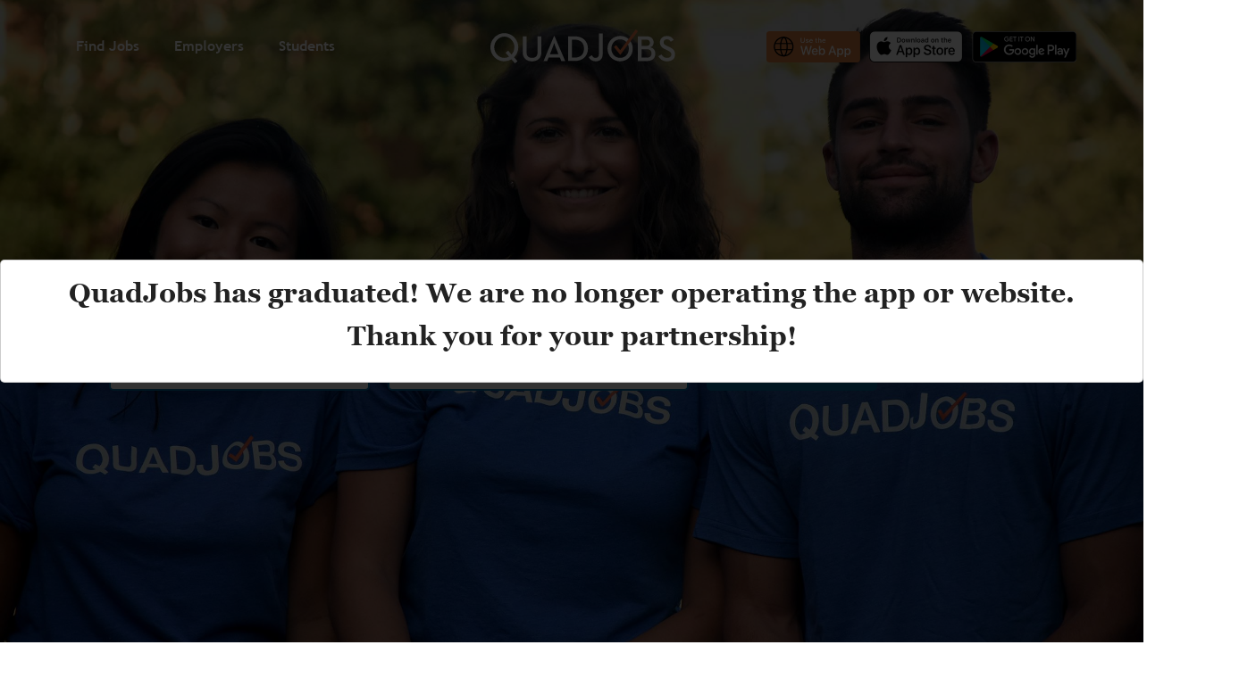

--- FILE ---
content_type: text/html
request_url: https://www.quadjobs.com/
body_size: 7059
content:
<!doctype html>
<html data-n-head-ssr>
  <head>
    <title>QUADJOBS | On demand college student employment platform</title><meta data-n-head="ssr" charset="utf-8"><meta data-n-head="ssr" name="viewport" content="width=device-width,initial-scale=1"><meta data-n-head="ssr" data-hid="description" name="description" content="Students - there has never been an easier way to find part-time jobs that fit your interests and your schedules.  Employers - connect quickly and easily with college students for babysitting, tutoring, moving, office/retail/restaurant work, dog walking and so much more!"><meta data-n-head="ssr" data-hid="og:title" property="og:title" content="QUADJOBS | On demand college student employment platform"><meta data-n-head="ssr" data-hid="og:description" property="og:description" content="Students - there has never been an easier way to find part-time jobs that fit your interests and your schedules.  Employers - connect quickly and easily with college students for babysitting, tutoring, moving, office/retail/restaurant work, dog walking and so much more!"><meta data-n-head="ssr" data-hid="og:type" property="og:type" content="website"><meta data-n-head="ssr" data-hid="og:image" property="og:image" content="https://www.quadjobs.com/img/slider/quadjobs_home.jpg"><meta data-n-head="ssr" property="og:image:width" content="740"><meta data-n-head="ssr" property="og:image:height" content="300"><meta data-n-head="ssr" data-hid="og:locale" property="og:locale" content="en_US"><meta data-n-head="ssr" data-hid="og:url" property="og:url" content="https://www.quadjobs.com/"><meta data-n-head="ssr" name="twitter:site" content="@QuadJobs"><meta data-n-head="ssr" name="twitter:card" content="summary_large_image"><meta data-n-head="ssr" data-hid="twitter:url" name="twitter:url" content="https://www.quadjobs.com/"><meta data-n-head="ssr" data-hid="twitter:title" name="twitter:title" content="QUADJOBS | On demand college student employment platform"><meta data-n-head="ssr" data-hid="twitter:description" name="twitter:description" content="Students - there has never been an easier way to find part-time jobs that fit your interests and your schedules.  Employers - connect quickly and easily with college students for babysitting, tutoring, moving, office/retail/restaurant work, dog walking and so much more!"><meta data-n-head="ssr" data-hid="twitter:image" name="twitter:image" content="https://www.quadjobs.com/img/slider/quadjobs_home.jpg"><link data-n-head="ssr" rel="icon" type="image/x-icon" href="/favicon.ico"><link data-n-head="ssr" data-hid="canonical" rel="canonical" hrf="https://www.quadjobs.com/"><script data-n-head="ssr" data-hid="nuxt-jsonld-60cb3c59" type="application/ld+json">{"@context":"https://schema.org","@type":"InstallAction","mainEntityOfPage":{"@type":"WebSite","@id":"https://www.quadjobs.com/"},"headline":"QUADJOBS | On demand college student employment platform","description":"Students - there has never been an easier way to find part-time jobs that fit your interests and your schedules.  Employers - connect quickly and easily with college students for babysitting, tutoring, moving, office/retail/restaurant work, dog walking and so much more!","author":{"@type":"Organization","name":"Quadjobs"}}</script><link rel="preload" href="/_nuxt/9865b0e.js" as="script"><link rel="preload" href="/_nuxt/8362d19.js" as="script"><link rel="preload" href="/_nuxt/css/37574ee.css" as="style"><link rel="preload" href="/_nuxt/602f4ab.js" as="script"><link rel="preload" href="/_nuxt/css/1fcec33.css" as="style"><link rel="preload" href="/_nuxt/0d0b598.js" as="script"><link rel="preload" href="/_nuxt/2cad06c.js" as="script"><link rel="preload" href="/_nuxt/css/7014436.css" as="style"><link rel="preload" href="/_nuxt/ec68104.js" as="script"><link rel="preload" href="/_nuxt/ec20aac.js" as="script"><link rel="preload" href="/_nuxt/css/80446c4.css" as="style"><link rel="preload" href="/_nuxt/32f1d5c.js" as="script"><link rel="preload" href="/_nuxt/cde1505.js" as="script"><link rel="preload" href="/_nuxt/css/0fdcd47.css" as="style"><link rel="preload" href="/_nuxt/3a56374.js" as="script"><link rel="preload" href="/_nuxt/295f6b5.js" as="script"><link rel="preload" href="/_nuxt/e3d758b.js" as="script"><link rel="preload" href="/_nuxt/3e0d6dd.js" as="script"><link rel="preload" href="/_nuxt/cb99358.js" as="script"><link rel="preload" href="/_nuxt/66b4667.js" as="script"><link rel="preload" href="/_nuxt/f330149.js" as="script"><link rel="preload" href="/_nuxt/d1feda5.js" as="script"><link rel="preload" href="/_nuxt/39a77d7.js" as="script"><link rel="preload" href="/_nuxt/css/187765c.css" as="style"><link rel="preload" href="/_nuxt/5dbc6cd.js" as="script"><link rel="stylesheet" href="/_nuxt/css/37574ee.css"><link rel="stylesheet" href="/_nuxt/css/1fcec33.css"><link rel="stylesheet" href="/_nuxt/css/7014436.css"><link rel="stylesheet" href="/_nuxt/css/80446c4.css"><link rel="stylesheet" href="/_nuxt/css/0fdcd47.css"><link rel="stylesheet" href="/_nuxt/css/187765c.css"><link rel="preload" href="/_nuxt/static/1739395185/state.js" as="script"><link rel="preload" href="/_nuxt/static/1739395185/payload.js" as="script"><link rel="preload" href="/_nuxt/static/1739395185/manifest.js" as="script">
    <!-- Meta Pixel Code -->
    <script>!function(e,t,n,c,o,a){e.fbq||(c=e.fbq=function(){c.callMethod?c.callMethod.apply(c,arguments):c.queue.push(arguments)},e._fbq||(e._fbq=c),(c.push=c).loaded=!0,c.version="2.0",c.queue=[],(o=t.createElement(n)).async=!0,o.src="https://connect.facebook.net/en_US/fbevents.js",(a=t.getElementsByTagName(n)[0]).parentNode.insertBefore(o,a))}(window,document,"script"),fbq("init","1762429227307453"),fbq("track","PageView")</script>
    <noscript><img height="1" width="1" style="display:none" src="https://www.facebook.com/tr?id=1762429227307453&ev=PageView&noscript=1"></noscript>
    <!-- End Meta Pixel Code -->
  </head>
  <body>
    <div data-server-rendered="true" id="__nuxt"><!----><div id="__layout"><div><div class="modal-overlay" data-v-45f4fc1e><div class="modal-content" data-v-45f4fc1e><h5 data-v-45f4fc1e>
      QuadJobs has graduated! We are no longer operating the app or website.
    </h5> <h5 data-v-45f4fc1e>Thank you for your partnership!</h5></div></div> <div class="main-container"><header class="qj_header br_header header-default haeder-fixed-width headroom--sticky header-mega-menu clearfix header-transparent light-logo--version vue-fixed-header" data-v-95e5ecda><!----> <div class="container-fluid" data-v-95e5ecda><div class="row" data-v-95e5ecda><div class="col-12" data-v-95e5ecda><div class="header__wrapper mr--0" data-v-95e5ecda><div class="mainmenu-wrapper d-none d-lg-flex" data-v-95e5ecda><nav class="page_nav" data-v-95e5ecda><ul class="mainmenu justify-content-start"><li class="lavel-1"><a href="/explore"><span>Find Jobs</span></a></li> <li class="lavel-1"><a href="/get-started#employers"><span>Employers</span></a></li> <li class="lavel-1"><a href="/get-started#students"><span>Students</span></a></li></ul></nav></div> <div class="header-center flex-20" data-v-95e5ecda><div class="logo" data-v-95e5ecda><a href="/" aria-current="page" class="active-link nuxt-link-active" data-v-95e5ecda><div data-v-95e5ecda><svg width="207" height="38" viewBox="0 0 207 38" fill="none" xmlns="http://www.w3.org/2000/svg"><g clip-path="url(#a)"><path d="M36.17 25.64V7.683h4.271V25.4c0 4.482 2.179 6.48 6.166 6.48 3.987 0 6.21-1.998 6.21-6.48V7.683h4.23V25.64c0 6.726-4.513 10.106-10.44 10.106S36.17 32.366 36.17 25.64ZM71.202 7.386h.507L83.72 35.383h-4.432l-1.576-3.914H65.16l-1.57 3.914h-4.114L71.202 7.386Zm4.96 20.457-3.425-8.64a41.16 41.16 0 0 1-1.373-4.098 37.444 37.444 0 0 1-1.327 4.097l-3.43 8.641h9.555Zm10.861-20.16h7.539c8.784 0 14.63 5.532 14.63 13.83 0 8.297-5.8 13.854-14.63 13.854h-7.539V7.683Zm7.255 23.91c7.138 0 10.481-4.16 10.481-10.065 0-5.906-3.343-10.07-10.481-10.07h-2.979v20.134h2.979Zm15.79-.528 3.465-2.162c.968 1.752 2.098 2.976 4.114 2.976 2.295 0 3.789-1.1 3.789-4.323V4.61h4.271v23.049c0 5.5-3.263 8.108-7.862 8.108-4.053 0-6.49-2.116-7.777-4.682m20.994-9.573c0-8.277 6.286-14.223 14.149-14.223 7.862 0 14.108 5.962 14.108 14.223 0 8.262-6.286 14.219-14.108 14.219-7.822 0-14.149-5.931-14.149-14.219Zm23.906 0c0-5.91-4.053-10.351-9.757-10.351-5.705 0-9.793 4.456-9.793 10.351 0 5.896 4.053 10.352 9.793 10.352 5.74 0 9.757-4.43 9.757-10.352Zm10.086-13.829h9.954c5.117 0 7.741 3.14 7.741 6.97 0 2.649-1.332 4.524-3.708 5.338 3.668.855 5.603 3.509 5.603 7.053 0 4.768-3.146 8.354-8.911 8.354h-10.679V7.683Zm9.752 10.802c2.533 0 3.748-1.429 3.748-3.503 0-2.075-1.165-3.509-3.829-3.509h-5.401v6.997l5.482.015Zm.684 13.123c3.308 0 4.878-1.957 4.878-4.728 0-2.77-1.692-4.727-5.066-4.727h-5.978v9.44l6.166.015Zm12.533-1.603 3.506-1.957c1.292 2.162 2.943 3.872 6.287 3.872 2.781 0 4.757-1.536 4.757-3.79 0-2.407-1.611-3.468-4.595-4.81l-1.814-.814c-3.992-1.793-6.408-3.831-6.408-8.113 0-4.098 3.141-7.048 7.7-7.048 3.627 0 6.079 1.383 7.736 4.359l-3.344 2.08c-1.048-1.834-2.259-2.69-4.392-2.69-2.133 0-3.546 1.342-3.546 3.217 0 2.08 1.17 3.017 3.952 4.24l1.773.815c4.676 2.08 7.178 4.277 7.178 8.708 0 4.85-3.749 7.683-8.911 7.683-5.162 0-8.344-2.607-9.873-5.742M31.186 19.976a15.9 15.9 0 0 0-3.225-9.64 15.605 15.605 0 0 0-8.373-5.647 15.454 15.454 0 0 0-10.042.692 15.67 15.67 0 0 0-7.537 6.744 15.933 15.933 0 0 0-1.901 9.993 15.85 15.85 0 0 0 4.525 9.09 15.545 15.545 0 0 0 9.07 4.409 15.474 15.474 0 0 0 9.848-2.104L27.543 38l2.822-2.402-3.876-4.354a15.732 15.732 0 0 0 3.476-5.154 15.876 15.876 0 0 0 1.22-6.114ZM15.592 31.91c-6.24 0-11.317-5.634-11.317-11.934 0-6.3 5.066-11.945 11.317-11.945 6.252 0 11.318 5.624 11.318 11.945a12.28 12.28 0 0 1-3.166 8.164l-3.896-4.394-2.867 2.376 3.87 4.338a10.505 10.505 0 0 1-5.258 1.45Z" fill="#fff"/><path d="m145.378 28.504-7.107-8.861 2.497-2.049 4.524 5.634L162.678 0l2.564 1.962-19.864 26.542Z" fill="#F47D4C"/></g><defs><clipPath id="a"><path fill="#fff" d="M0 0h206.808v38H0z"/></clipPath></defs></svg></div></a></div></div> <div class="header-right" data-v-95e5ecda><div class="app-buttons d-none d-sm-flex" data-v-95e5ecda><a href="https://app.quadjobs.com" class="app-buttons__btn" data-v-95e5ecda><img src="/_nuxt/image/eb769c.svg" width="210" height="70" alt="Web App Link" class="img-fluid" data-v-95e5ecda></a> <a href="https://apps.apple.com/us/app/quadjobs-hire-students/id1033669120" class="app-buttons__btn app-buttons__btn--ios" data-v-95e5ecda><img src="/_nuxt/image/0b5089.png" width="210" height="70" alt="Apple Store" class="img-fluid" data-v-95e5ecda></a> <a href="https://play.google.com/store/apps/details?id=com.winnow.quadjobs" class="app-buttons__btn app-buttons__btn--android" data-v-95e5ecda><img src="/_nuxt/image/2f52b8.png" width="234" height="70" alt="Google Play Store" class="img-fluid" data-v-95e5ecda></a></div> <div class="manu-hamber popup-mobile-click d-block d-lg-none d-block d-xl-none light-version" data-v-95e5ecda><div data-v-95e5ecda><i data-v-95e5ecda></i></div></div></div></div></div></div> <div class="row" data-v-95e5ecda><!----></div></div></header> <div class="hero-item hero-item-corona" style="background-image:url(/img/slider/quadjobs_home.jpg)" data-v-9efbe0fe><div class="container-fluid" data-v-9efbe0fe><div class="row" data-v-9efbe0fe><div class="col-12 offset-sm-1" data-v-9efbe0fe><div class="hero-content-5 left" data-v-9efbe0fe><h3 data-v-9efbe0fe>Find the perfect <i data-v-9efbe0fe>part-time</i></h3> <!----></div></div></div></div></div> <div class="brook-service-modern ptb--150 ptb-md--80 ptb-sm--60"><div class="container"><div class="row"><div class="col-xl-7 col-lg-7"><div class="modern-service"><h2 class="h2 wow move-up">
            Find jobs you can<br>
            balance with<br> <span class="featured">school</span></h2></div></div> <div class="col-xl-5 col-lg-5 mt_md--30 mt_sm--30"><div class="modern-service wow move-up"><p class="bk_pra">
            We’re the largest marketplace of flexible, part-time jobs for
            college students.
          </p> <div class="bkseparator--20"></div> <p class="bk_pra">See what’s available around your campus.</p> <div class="bkseparator--30"></div> <a href="/explore" class="brook-btn bk-btn-qj btn-sd-size btn-rounded">How we do it</a></div></div></div></div></div> <div class="brook-service-area bg_color--10"><div class="row row--0 align-items-center"><div class="col-md-12 col-lg-6 col-xl-6"><div class="bext-service thumb text-center"><img src="/_nuxt/image/0a8736.jpg" alt="Work when you can"></div></div> <div class="col-md-12 col-lg-6 col-xl-6"><div class="bext-service plr--190 plr_lg--50 plr_lp--40 plr_md--50 plr_sm--30 mt_lg--40 mb_lg--40 mt_md--40 mb_md--40 mt_sm--40 mb_sm--40"><div class="content"><div class="brook-section-title text-left"><h2 class="heading font-large">
              Work when you<br>
              can.
            </h2></div> <div class="bkseparator--60"></div> <p class="bk_pra">
            Apply for local and virtual jobs that fit your schedule. No matter
            how much time you have, we’ve got great opportunities to make
            money, build your resume and gain experience.
          </p></div></div></div></div></div> <div class="brook-team-area ptb--100 ptb-sm--60 ptb-md--80"><div class="container"><div class="row"><div class="col-lg-6"><h4 class="h4">
          Featured Students<br>
          of the month
        </h4></div></div> <div class="row row--30 mt--30 align-items-stretch"><div class="col-lg-4 col-md-4 col-sm-6 col-12 mb--10 mb-md-0"><div class="team team__style--3"><div class="thumb"><img src="/img/students/230666807_951152885677557_1817829979839984116_n.jpg" alt="team Images"> <div class="overlay" style="background-image:url(/img/students/230666807_951152885677557_1817829979839984116_n.jpg)"></div></div> <div class="team-info text-left"><div class="info"><h5>Chloe H.</h5> <div class="team-info--profile">
        I am a rising senior at Northwestern University studying journalism and political science. After graduation, I hope to find a job as any investigative journalist focusing on social justice issues.
      </div> <div class="team-info--jobs"><h5>Favorite jobs</h5> <span>Dog walking</span></div></div></div></div></div><div class="col-lg-4 col-md-4 col-sm-6 col-12 mb--10 mb-md-0"><div class="team team__style--3"><div class="thumb"><img src="/img/students/197894802_3365532903550187_7359126855792337171_n.jpg" alt="team Images"> <div class="overlay" style="background-image:url(/img/students/197894802_3365532903550187_7359126855792337171_n.jpg)"></div></div> <div class="team-info text-left"><div class="info"><h5>Justin S.</h5> <div class="team-info--profile">
        I’m studying international studies with a goal of law school at Hampton University. I want to use my degrees to help children in impoverished nations and communities to get to places where they can feel safe.
      </div> <div class="team-info--jobs"><h5>Favorite jobs</h5> <span>House decluttering</span></div></div></div></div></div><div class="col-lg-4 col-md-4 col-sm-6 col-12 mb--10 mb-md-0"><div class="team team__style--3"><div class="thumb"><img src="/img/students/243124523_233858678798622_6824135762181575722_n.jpg" alt="team Images"> <div class="overlay" style="background-image:url(/img/students/243124523_233858678798622_6824135762181575722_n.jpg)"></div></div> <div class="team-info text-left"><div class="info"><h5>Kathjia D.</h5> <div class="team-info--profile">
        I am studying occupational therapy at Alvernia and I would like to work in the mental health field, preferably in a community-built setting.
      </div> <div class="team-info--jobs"><h5>Favorite jobs</h5> <span>Caring and assisting for the elderlies</span></div></div></div></div></div></div></div></div> <div class="home-metallic-area bg_color--15 ptb--160 ptb-lg--100 ptb-md--80 bg_color--10"><div class="container"><div class="row align-items-center"><div class="col-lg-6 col-md-6 col-12 pl_sm--0 pr_sm--0"><div class="metarial-inner"><div class="content"><div class="heading h2 heading-h2 wow move-up">Find a job<br> that’s right for<br> you</div> <!----> <div class="text-center mt--20 mb--40"><a href="/get-started" class="d-flex brook-btn bk-btn-black btn-sd-size btn-rounded text-uppercase">Get started</a></div></div> <div class="row"><div class="col wow move-up"><div class="qj-icon app-buttons d-flex text-center text-sm-left product-count"><a href="https://apps.apple.com/us/app/quadjobs-hire-students/id1033669120" class="app-buttons__btn app-buttons__btn--ios mr--10"><img src="/_nuxt/image/0b5089.png" width="210" height="70" alt="Apple Store" class="img-fluid"></a> <a href="https://play.google.com/store/apps/details?id=com.winnow.quadjobs" class="app-buttons__btn app-buttons__btn--android"><img src="/_nuxt/image/2f52b8.png" width="234" height="70" alt="Google Play Store" class="img-fluid"></a></div></div></div></div></div> <div class="col-lg-6 col-md-6 col-12 mt_sm--40"><div class="thumbnail text-center text-md-center wow move-up"><img src="/_nuxt/image/72af9d.png" alt="QuadJobs App" sizes="(max-width: 640px) 100vw, 340px" srcset="/_nuxt/image/a34f11.png 640w, /_nuxt/image/72af9d.png 340w"> <!----></div></div></div></div></div> <div class="bk-portfolio-area portfolio feature-singleslide bg_color--3 swiper-custom-arrow swiper-arrow-hover"><div class="has-portfolio-wrapper"><div class="brook-element-carousel"><div class="swiper-container"><div class="swiper-wrapper"><div class="swiper-slide brook-slide"><div class="has-center-content"><div class="has-centerinner"><div class="thumb"><img src="/_nuxt/image/d5efe6.jpg" width="580" height="870" alt="portfolio image"></div> <div class="content bg_color--45"><h4 class="portfolio-heading heading-h4 text-light">
                  Find a job that’s right for you
                </h4> <div class="bkseparator--20"></div> <div class="portfolio-content text-light"><span class="d-block">Ikea builder</span><span class="d-block">Dog walker</span><span class="d-block">Housekeeper</span><span class="d-block">Babysitter</span><span class="d-block">Tutor</span></div> <div class="bkseparator--55"></div> <div class="read-more-btn"><a href="/portfolio/portfolio-details" class="brook-btn bk-btn-black btn-sd-size btn-rounded text-uppercase"><span>Get started</span> <i class="fa fa-arrow-right"></i></a></div></div></div></div></div><div class="swiper-slide brook-slide"><div class="has-center-content"><div class="has-centerinner"><div class="thumb"><img src="/_nuxt/image/95c406.jpg" width="580" height="870" alt="portfolio image"></div> <div class="content bg_color--45"><h4 class="portfolio-heading heading-h4 text-light">
                  Find a job that’s right for you
                </h4> <div class="bkseparator--20"></div> <div class="portfolio-content text-light"><span class="d-block">Ikea builder</span><span class="d-block">Dog walker</span><span class="d-block">Housekeeper</span><span class="d-block">Babysitter</span><span class="d-block">Tutor</span></div> <div class="bkseparator--55"></div> <div class="read-more-btn"><a href="/portfolio/portfolio-details" class="brook-btn bk-btn-black btn-sd-size btn-rounded text-uppercase"><span>Get started</span> <i class="fa fa-arrow-right"></i></a></div></div></div></div></div><div class="swiper-slide brook-slide"><div class="has-center-content"><div class="has-centerinner"><div class="thumb"><img src="/_nuxt/image/dd42de.jpg" width="580" height="870" alt="portfolio image"></div> <div class="content bg_color--45"><h4 class="portfolio-heading heading-h4 text-light">
                  Find a job that’s right for you
                </h4> <div class="bkseparator--20"></div> <div class="portfolio-content text-light"><span class="d-block">Ikea builder</span><span class="d-block">Dog walker</span><span class="d-block">Housekeeper</span><span class="d-block">Babysitter</span><span class="d-block">Tutor</span></div> <div class="bkseparator--55"></div> <div class="read-more-btn"><a href="/portfolio/portfolio-details" class="brook-btn bk-btn-black btn-sd-size btn-rounded text-uppercase"><span>Get started</span> <i class="fa fa-arrow-right"></i></a></div></div></div></div></div></div></div> <button class="swiper-btn swiper-btn-prev"><i class="ion ion-ios-arrow-back"></i></button> <button class="swiper-btn swiper-btn-next"><i class="ion ion-ios-arrow-forward"></i></button></div></div></div> <div data-fetch-key="0" class="brook-portfolio-area ptb--100 ptb-md--80 ptb-sm--60 bg_color--5"><div class="container"><div class="row mt--30 mb--30"><div class="col-lg-12"><div class="breadcaump-inner text-left"><h4 class="heading heading-h4 body-font light-weight text-uppercase">
            For Students
          </h4> <h2 class="heading heading-h2">Find jobs your way</h2></div></div></div> <div class="row mt--30 wow move-up"></div> <div class="row mt--30 justify-content-center"><a href="/explore" class="brook-btn bk-btn-white bk-btn-bordered btn-sd-size btn-rounded">View all jobs</a></div></div></div> <footer class="page-footer bg_color--45 pl--150 pr--150 pl_lp--40 pr_lp--40 pl_lg--30 pr_lg--30 pl_md--30 pr_md--30 pl_sm--20 pr_sm--20 pl_mobile--20 pr_mobile--20"><div class="bk-footer-inner pt--150 pb--100 pt_sm--80 pb_sm--40 pt_md--80 pb_md--40"><div class="row m-0"><div class="col-lg-6 col-xl-6"><div class="bk-footer-widget row"><h2 class="text-white line-height-1-2">
            Find a job <br>
            that's right for <br>
            you
          </h2></div> <div class="bk-footer-icons row mt--30"><div class="col pl-0 d-flex wow move-up"><div class="qj-icon d-flex text-center text-sm-left product-count"><a href="https://apps.apple.com/us/app/quadjobs-hire-students/id1033669120" class="app-buttons__btn app-buttons__btn--ios mr--10"><img src="/_nuxt/image/0b5089.png" width="210" height="70" alt="Apple Store" class="img-fluid"></a> <a href="https://play.google.com/store/apps/details?id=com.winnow.quadjobs" class="app-buttons__btn app-buttons__btn--android"><img src="/_nuxt/image/2f52b8.png" width="234" height="70" alt="Google Play Store" class="img-fluid"></a></div></div></div></div> <div class="col-lg-6 col-xl-5 offset-xl-1 p-0"><div class="bk-footer-widget menu--contact mt_md--30 mt_sm--30"><div class="footer-address"><div class="row"><div class="col-lg-12 col-md-12 col-12"><a href="/get-started" class="brook-btn d-flex bk-btn-white text-theme btn-rounded btn-lg-size">
                  Get started
                </a></div></div></div></div></div></div></div> <hr class="bg_color--1"> <div class="copyright ptb--50"><div class="row align-items-center"><div class="col-md-6 order-2 order-md-1"><div class="copyright-right text-md-left text-center"><p>© 2023 <b>Quadjobs</b></p></div></div> <div class="col-md-6 order-1 order-md-2"><div class="copyright-left text-md-left text-center"><ul class="bk-copyright-menu footer-widget d-flex bk-hover justify-content-start justify-content-md-around flex-wrap flex-sm-nowrap"><li><h4 class="widgettitle text-white">Home</h4> <div class="footer-menu"><ul class="bk-copyright-menu d-flex bk-hover justify-content-center justify-content-md-start flex-column flex-wrap flex-sm-nowrap"><li><a href="/mission">About Us</a></li> <li><a href="/info#contact">Get in touch</a></li></ul></div></li> <li class="d-none"><h4 class="widgettitle text-white">Resources</h4> <div class="footer-menu"><ul class="bk-copyright-menu d-flex bk-hover justify-content-center justify-content-md-start flex-column flex-wrap flex-sm-nowrap"><li><a href="https://blog.quadjobs.com/">Journal</a></li> <li><a href="https://blog.quadjobs.com/press/" target="_blank">Press</a></li></ul></div></li> <li><h4 class="widgettitle text-white">Legal</h4> <div class="footer-menu"><ul class="bk-copyright-menu d-flex bk-hover justify-content-center justify-content-md-start flex-column flex-wrap flex-sm-nowrap"><li><a href="/info#faq">FAQ</a></li> <li><a href="/info#privacy">Privacy</a></li> <li><a href="/info#terms">Terms Of Service</a></li></ul></div></li> <li><h4 class="widgettitle text-white">Help</h4> <div class="footer-menu"><ul class="bk-copyright-menu d-flex bk-hover justify-content-center justify-content-md-start flex-column flex-wrap flex-sm-nowrap"><li><p class="text-white">Need some help?</p> <a href="mailto:support@quadjobssupport.zendesk.com">support@quadjobssupport.zendesk.com</a></li></ul> <ul class="social-icon icon-size-medium text-dark text-left move-up wow"><li class="facebook"><a href="https://www.facebook.com/quadjobs" target="_blank" aria-label="Facebook" class="link"><i class="fab fa-facebook"></i></a></li> <li class="instagram"><a href="https://www.instagram.com/quadjobs" target="_blank" aria-label="Instagram" class="link"><i class="fab fa-instagram"></i></a></li> <li class="twitter"><a href="https://twitter.com/quadjobs" target="_blank" aria-label="Twitter" class="link"><i class="fab fa-twitter"></i></a></li></ul></div></li></ul></div></div></div></div></footer> <div class="popup-mobile-menu popup-mobile-visiable"><div class="mobile-menu-overlay"></div> <div class="inner"><div class="mobileheader"><div class="logo"><a href="/" aria-current="page" class="active-link nuxt-link-active"><div role="img" aria-label="Quadjobs logo" class="logo-img"><svg width="207" height="38" viewBox="0 0 207 38" fill="none" xmlns="http://www.w3.org/2000/svg"><g clip-path="url(#a)"><path d="M36.17 25.64V7.683h4.271V25.4c0 4.482 2.179 6.48 6.166 6.48 3.987 0 6.21-1.998 6.21-6.48V7.683h4.23V25.64c0 6.726-4.513 10.106-10.44 10.106S36.17 32.366 36.17 25.64ZM71.202 7.386h.507L83.72 35.383h-4.433l-1.575-3.914H65.158l-1.57 3.914h-4.114L71.202 7.386Zm4.96 20.457-3.425-8.64a41.184 41.184 0 0 1-1.373-4.098 37.444 37.444 0 0 1-1.327 4.097l-3.43 8.641h9.555Zm10.861-20.16h7.538c8.784 0 14.631 5.532 14.631 13.83 0 8.297-5.801 13.854-14.63 13.854h-7.54V7.683Zm7.254 23.91c7.138 0 10.482-4.16 10.482-10.065 0-5.906-3.344-10.07-10.482-10.07H91.3v20.134h2.978Zm15.791-.528 3.465-2.162c.968 1.752 2.098 2.976 4.114 2.976 2.295 0 3.789-1.1 3.789-4.323V4.61h4.271v23.049c0 5.5-3.263 8.108-7.863 8.108-4.052 0-6.489-2.116-7.776-4.682m20.994-9.573c0-8.277 6.286-14.223 14.149-14.223 7.862 0 14.108 5.962 14.108 14.223 0 8.262-6.286 14.219-14.108 14.219-7.822 0-14.149-5.931-14.149-14.219Zm23.906 0c0-5.91-4.053-10.351-9.757-10.351-5.705 0-9.793 4.456-9.793 10.351 0 5.896 4.053 10.352 9.793 10.352 5.74 0 9.757-4.43 9.757-10.352Zm10.086-13.829h9.955c5.116 0 7.74 3.14 7.74 6.97 0 2.649-1.332 4.524-3.708 5.338 3.668.855 5.603 3.509 5.603 7.053 0 4.768-3.146 8.354-8.911 8.354h-10.679V7.683Zm9.752 10.802c2.533 0 3.749-1.429 3.749-3.503 0-2.075-1.165-3.509-3.83-3.509h-5.4v6.997l5.481.015Zm.684 13.123c3.308 0 4.878-1.957 4.878-4.728 0-2.77-1.692-4.727-5.066-4.727h-5.977v9.44l6.165.015Zm12.533-1.603 3.506-1.957c1.292 2.162 2.943 3.872 6.287 3.872 2.781 0 4.757-1.536 4.757-3.79 0-2.407-1.611-3.468-4.595-4.81l-1.814-.814c-3.992-1.793-6.408-3.831-6.408-8.113 0-4.098 3.141-7.048 7.7-7.048 3.627 0 6.079 1.383 7.736 4.359l-3.344 2.08c-1.048-1.834-2.259-2.69-4.392-2.69-2.133 0-3.546 1.342-3.546 3.217 0 2.08 1.17 3.017 3.951 4.24l1.773.815c4.676 2.08 7.179 4.277 7.179 8.708 0 4.85-3.749 7.683-8.911 7.683-5.162 0-8.344-2.607-9.874-5.742M31.186 19.976a15.9 15.9 0 0 0-3.225-9.64 15.605 15.605 0 0 0-8.373-5.647 15.454 15.454 0 0 0-10.041.692 15.67 15.67 0 0 0-7.538 6.744 15.933 15.933 0 0 0-1.901 9.993 15.85 15.85 0 0 0 4.525 9.09 15.545 15.545 0 0 0 9.071 4.409 15.474 15.474 0 0 0 9.847-2.104L27.543 38l2.822-2.402-3.875-4.354a15.732 15.732 0 0 0 3.475-5.154 15.874 15.874 0 0 0 1.22-6.114ZM15.593 31.91c-6.241 0-11.318-5.634-11.318-11.934 0-6.3 5.066-11.945 11.318-11.945 6.251 0 11.317 5.624 11.317 11.945a12.28 12.28 0 0 1-3.166 8.164l-3.896-4.394-2.867 2.376 3.87 4.338a10.505 10.505 0 0 1-5.258 1.45Z" fill="#000"/><path d="m145.378 28.504-7.108-8.861 2.498-2.049 4.524 5.634L162.678 0l2.563 1.962-19.863 26.542Z" fill="#F47D4C"/></g><defs><clipPath id="a"><path fill="#fff" d="M0 0h206.808v38H0z"/></clipPath></defs></svg></div></a></div> <button class="mobile-close"></button></div> <div class="menu-content"><div class="mobile-navigation"><nav id="offcanvas-navigation" class="offcanvas-navigation"><ul><li class="menu-item-has-children"><a href="/explore">Find Jobs</a></li> <li class="menu-item-has-children"><a href="/get-started#employers"><span>Employers</span></a></li> <li class="menu-item-has-children"><a href="/get-started#students"><span>Students</span></a></li> <li class="menu-item-has-children"><div class="app-buttons d-flex"><a href="https://apps.apple.com/us/app/quadjobs-hire-students/id1033669120" class="app-buttons__btn app-buttons__btn--ios"><img src="/_nuxt/image/0b5089.png" width="210" height="70" alt="Apple Store" class="img-fluid"></a> <a href="https://play.google.com/store/apps/details?id=com.winnow.quadjobs" class="app-buttons__btn app-buttons__btn--android"><img src="/_nuxt/image/2f52b8.png" width="234" height="70" alt="Google Play Store" class="img-fluid"></a></div></li> <li class="menu-item-has-children"><a href="/https://app.quadjobs.com"><span>Use the Web App</span></a></li></ul></nav></div></div></div></div></div></div></div></div><script defer src="/_nuxt/static/1739395185/state.js"></script><script src="/_nuxt/9865b0e.js" defer></script><script src="/_nuxt/2cad06c.js" defer></script><script src="/_nuxt/ec68104.js" defer></script><script src="/_nuxt/ec20aac.js" defer></script><script src="/_nuxt/32f1d5c.js" defer></script><script src="/_nuxt/cde1505.js" defer></script><script src="/_nuxt/3a56374.js" defer></script><script src="/_nuxt/295f6b5.js" defer></script><script src="/_nuxt/e3d758b.js" defer></script><script src="/_nuxt/3e0d6dd.js" defer></script><script src="/_nuxt/cb99358.js" defer></script><script src="/_nuxt/66b4667.js" defer></script><script src="/_nuxt/f330149.js" defer></script><script src="/_nuxt/d1feda5.js" defer></script><script src="/_nuxt/39a77d7.js" defer></script><script src="/_nuxt/5dbc6cd.js" defer></script><script src="/_nuxt/8362d19.js" defer></script><script src="/_nuxt/602f4ab.js" defer></script><script src="/_nuxt/0d0b598.js" defer></script>
  </body>
</html>


--- FILE ---
content_type: text/css
request_url: https://www.quadjobs.com/_nuxt/css/1fcec33.css
body_size: 116769
content:
@charset "UTF-8";@import url(https://fonts.googleapis.com/css?family=Poppins:300,300i,400,400i,500,500i,600,600i,700,700i,800,900|Permanent+Marker|Playfair+Display:400,400i,700,700i,900,900i|Montserrat:300,300i,400,400i,500,500i,600,700,700i,800|Open+Sans:400|Roboto:400,400i,500,500i,700,700i,900|Reenie+Beanie);@import url(https://fonts.googleapis.com/css?family=Spectral:600i&display=swap);.color-dark[data-v-6e4c574e]{color:#222!important}@media only screen and (min-width:1200px)and (max-width:1599px){.container[data-v-6e4c574e]{max-width:1200px}}@media only screen and (max-width:575px){.container[data-v-6e4c574e]{max-width:450px}}@media only screen and (max-width:479px){.container[data-v-6e4c574e]{max-width:calc(100% - 30px)}}.error404[data-v-6e4c574e]{display:flex;height:100vh;align-items:center;justify-content:center;background-size:cover;background-attachment:fixed;background-position:50%;background-repeat:no-repeat}.error404 .error-image[data-v-6e4c574e]{max-width:60%;margin:auto}/*!
 * Font Awesome Free 5.5.0 by @fontawesome - https://fontawesome.com
 * License - https://fontawesome.com/license/free (Icons: CC BY 4.0, Fonts: SIL OFL 1.1, Code: MIT License)
 */.fa,.fab,.fal,.far,.fas{-moz-osx-font-smoothing:grayscale;-webkit-font-smoothing:antialiased;display:inline-block;font-style:normal;font-feature-settings:normal;font-variant:normal;text-rendering:auto;line-height:1}.fa-lg{font-size:1.33333em;line-height:.75em;vertical-align:-.0667em}.fa-xs{font-size:.75em}.fa-sm{font-size:.875em}.fa-1x{font-size:1em}.fa-2x{font-size:2em}.fa-3x{font-size:3em}.fa-4x{font-size:4em}.fa-5x{font-size:5em}.fa-6x{font-size:6em}.fa-7x{font-size:7em}.fa-8x{font-size:8em}.fa-9x{font-size:9em}.fa-10x{font-size:10em}.fa-fw{text-align:center;width:1.25em}.fa-ul{list-style-type:none;margin-left:2.5em;padding-left:0}.fa-ul>li{position:relative}.fa-li{left:-2em;position:absolute;text-align:center;width:2em;line-height:inherit}.fa-border{border:.08em solid #eee;border-radius:.1em;padding:.2em .25em .15em}.fa-pull-left{float:left}.fa-pull-right{float:right}.fa.fa-pull-left,.fab.fa-pull-left,.fal.fa-pull-left,.far.fa-pull-left,.fas.fa-pull-left{margin-right:.3em}.fa.fa-pull-right,.fab.fa-pull-right,.fal.fa-pull-right,.far.fa-pull-right,.fas.fa-pull-right{margin-left:.3em}.fa-spin{animation:fa-spin 2s linear infinite}.fa-pulse{animation:fa-spin 1s steps(8) infinite}@keyframes fa-spin{0%{transform:rotate(0deg)}to{transform:rotate(1turn)}}.fa-rotate-90{-ms-filter:"progid:DXImageTransform.Microsoft.BasicImage(rotation=1)";transform:rotate(90deg)}.fa-rotate-180{-ms-filter:"progid:DXImageTransform.Microsoft.BasicImage(rotation=2)";transform:rotate(180deg)}.fa-rotate-270{-ms-filter:"progid:DXImageTransform.Microsoft.BasicImage(rotation=3)";transform:rotate(270deg)}.fa-flip-horizontal{-ms-filter:"progid:DXImageTransform.Microsoft.BasicImage(rotation=0, mirror=1)";transform:scaleX(-1)}.fa-flip-vertical{transform:scaleY(-1)}.fa-flip-horizontal.fa-flip-vertical,.fa-flip-vertical{-ms-filter:"progid:DXImageTransform.Microsoft.BasicImage(rotation=2, mirror=1)"}.fa-flip-horizontal.fa-flip-vertical{transform:scale(-1)}:root .fa-flip-horizontal,:root .fa-flip-vertical,:root .fa-rotate-90,:root .fa-rotate-180,:root .fa-rotate-270{filter:none}.fa-stack{display:inline-block;height:2em;line-height:2em;position:relative;vertical-align:middle;width:2.5em}.fa-stack-1x,.fa-stack-2x{left:0;position:absolute;text-align:center;width:100%}.fa-stack-1x{line-height:inherit}.fa-stack-2x{font-size:2em}.fa-inverse{color:#fff}.fa-500px:before{content:"\f26e"}.fa-accessible-icon:before{content:"\f368"}.fa-accusoft:before{content:"\f369"}.fa-acquisitions-incorporated:before{content:"\f6af"}.fa-ad:before{content:"\f641"}.fa-address-book:before{content:"\f2b9"}.fa-address-card:before{content:"\f2bb"}.fa-adjust:before{content:"\f042"}.fa-adn:before{content:"\f170"}.fa-adversal:before{content:"\f36a"}.fa-affiliatetheme:before{content:"\f36b"}.fa-air-freshener:before{content:"\f5d0"}.fa-algolia:before{content:"\f36c"}.fa-align-center:before{content:"\f037"}.fa-align-justify:before{content:"\f039"}.fa-align-left:before{content:"\f036"}.fa-align-right:before{content:"\f038"}.fa-alipay:before{content:"\f642"}.fa-allergies:before{content:"\f461"}.fa-amazon:before{content:"\f270"}.fa-amazon-pay:before{content:"\f42c"}.fa-ambulance:before{content:"\f0f9"}.fa-american-sign-language-interpreting:before{content:"\f2a3"}.fa-amilia:before{content:"\f36d"}.fa-anchor:before{content:"\f13d"}.fa-android:before{content:"\f17b"}.fa-angellist:before{content:"\f209"}.fa-angle-double-down:before{content:"\f103"}.fa-angle-double-left:before{content:"\f100"}.fa-angle-double-right:before{content:"\f101"}.fa-angle-double-up:before{content:"\f102"}.fa-angle-down:before{content:"\f107"}.fa-angle-left:before{content:"\f104"}.fa-angle-right:before{content:"\f105"}.fa-angle-up:before{content:"\f106"}.fa-angry:before{content:"\f556"}.fa-angrycreative:before{content:"\f36e"}.fa-angular:before{content:"\f420"}.fa-ankh:before{content:"\f644"}.fa-app-store:before{content:"\f36f"}.fa-app-store-ios:before{content:"\f370"}.fa-apper:before{content:"\f371"}.fa-apple:before{content:"\f179"}.fa-apple-alt:before{content:"\f5d1"}.fa-apple-pay:before{content:"\f415"}.fa-archive:before{content:"\f187"}.fa-archway:before{content:"\f557"}.fa-arrow-alt-circle-down:before{content:"\f358"}.fa-arrow-alt-circle-left:before{content:"\f359"}.fa-arrow-alt-circle-right:before{content:"\f35a"}.fa-arrow-alt-circle-up:before{content:"\f35b"}.fa-arrow-circle-down:before{content:"\f0ab"}.fa-arrow-circle-left:before{content:"\f0a8"}.fa-arrow-circle-right:before{content:"\f0a9"}.fa-arrow-circle-up:before{content:"\f0aa"}.fa-arrow-down:before{content:"\f063"}.fa-arrow-left:before{content:"\f060"}.fa-arrow-right:before{content:"\f061"}.fa-arrow-up:before{content:"\f062"}.fa-arrows-alt:before{content:"\f0b2"}.fa-arrows-alt-h:before{content:"\f337"}.fa-arrows-alt-v:before{content:"\f338"}.fa-assistive-listening-systems:before{content:"\f2a2"}.fa-asterisk:before{content:"\f069"}.fa-asymmetrik:before{content:"\f372"}.fa-at:before{content:"\f1fa"}.fa-atlas:before{content:"\f558"}.fa-atom:before{content:"\f5d2"}.fa-audible:before{content:"\f373"}.fa-audio-description:before{content:"\f29e"}.fa-autoprefixer:before{content:"\f41c"}.fa-avianex:before{content:"\f374"}.fa-aviato:before{content:"\f421"}.fa-award:before{content:"\f559"}.fa-aws:before{content:"\f375"}.fa-backspace:before{content:"\f55a"}.fa-backward:before{content:"\f04a"}.fa-balance-scale:before{content:"\f24e"}.fa-ban:before{content:"\f05e"}.fa-band-aid:before{content:"\f462"}.fa-bandcamp:before{content:"\f2d5"}.fa-barcode:before{content:"\f02a"}.fa-bars:before{content:"\f0c9"}.fa-baseball-ball:before{content:"\f433"}.fa-basketball-ball:before{content:"\f434"}.fa-bath:before{content:"\f2cd"}.fa-battery-empty:before{content:"\f244"}.fa-battery-full:before{content:"\f240"}.fa-battery-half:before{content:"\f242"}.fa-battery-quarter:before{content:"\f243"}.fa-battery-three-quarters:before{content:"\f241"}.fa-bed:before{content:"\f236"}.fa-beer:before{content:"\f0fc"}.fa-behance:before{content:"\f1b4"}.fa-behance-square:before{content:"\f1b5"}.fa-bell:before{content:"\f0f3"}.fa-bell-slash:before{content:"\f1f6"}.fa-bezier-curve:before{content:"\f55b"}.fa-bible:before{content:"\f647"}.fa-bicycle:before{content:"\f206"}.fa-bimobject:before{content:"\f378"}.fa-binoculars:before{content:"\f1e5"}.fa-birthday-cake:before{content:"\f1fd"}.fa-bitbucket:before{content:"\f171"}.fa-bitcoin:before{content:"\f379"}.fa-bity:before{content:"\f37a"}.fa-black-tie:before{content:"\f27e"}.fa-blackberry:before{content:"\f37b"}.fa-blender:before{content:"\f517"}.fa-blender-phone:before{content:"\f6b6"}.fa-blind:before{content:"\f29d"}.fa-blogger:before{content:"\f37c"}.fa-blogger-b:before{content:"\f37d"}.fa-bluetooth:before{content:"\f293"}.fa-bluetooth-b:before{content:"\f294"}.fa-bold:before{content:"\f032"}.fa-bolt:before{content:"\f0e7"}.fa-bomb:before{content:"\f1e2"}.fa-bone:before{content:"\f5d7"}.fa-bong:before{content:"\f55c"}.fa-book:before{content:"\f02d"}.fa-book-dead:before{content:"\f6b7"}.fa-book-open:before{content:"\f518"}.fa-book-reader:before{content:"\f5da"}.fa-bookmark:before{content:"\f02e"}.fa-bowling-ball:before{content:"\f436"}.fa-box:before{content:"\f466"}.fa-box-open:before{content:"\f49e"}.fa-boxes:before{content:"\f468"}.fa-braille:before{content:"\f2a1"}.fa-brain:before{content:"\f5dc"}.fa-briefcase:before{content:"\f0b1"}.fa-briefcase-medical:before{content:"\f469"}.fa-broadcast-tower:before{content:"\f519"}.fa-broom:before{content:"\f51a"}.fa-brush:before{content:"\f55d"}.fa-btc:before{content:"\f15a"}.fa-bug:before{content:"\f188"}.fa-building:before{content:"\f1ad"}.fa-bullhorn:before{content:"\f0a1"}.fa-bullseye:before{content:"\f140"}.fa-burn:before{content:"\f46a"}.fa-buromobelexperte:before{content:"\f37f"}.fa-bus:before{content:"\f207"}.fa-bus-alt:before{content:"\f55e"}.fa-business-time:before{content:"\f64a"}.fa-buysellads:before{content:"\f20d"}.fa-calculator:before{content:"\f1ec"}.fa-calendar:before{content:"\f133"}.fa-calendar-alt:before{content:"\f073"}.fa-calendar-check:before{content:"\f274"}.fa-calendar-minus:before{content:"\f272"}.fa-calendar-plus:before{content:"\f271"}.fa-calendar-times:before{content:"\f273"}.fa-camera:before{content:"\f030"}.fa-camera-retro:before{content:"\f083"}.fa-campground:before{content:"\f6bb"}.fa-cannabis:before{content:"\f55f"}.fa-capsules:before{content:"\f46b"}.fa-car:before{content:"\f1b9"}.fa-car-alt:before{content:"\f5de"}.fa-car-battery:before{content:"\f5df"}.fa-car-crash:before{content:"\f5e1"}.fa-car-side:before{content:"\f5e4"}.fa-caret-down:before{content:"\f0d7"}.fa-caret-left:before{content:"\f0d9"}.fa-caret-right:before{content:"\f0da"}.fa-caret-square-down:before{content:"\f150"}.fa-caret-square-left:before{content:"\f191"}.fa-caret-square-right:before{content:"\f152"}.fa-caret-square-up:before{content:"\f151"}.fa-caret-up:before{content:"\f0d8"}.fa-cart-arrow-down:before{content:"\f218"}.fa-cart-plus:before{content:"\f217"}.fa-cat:before{content:"\f6be"}.fa-cc-amazon-pay:before{content:"\f42d"}.fa-cc-amex:before{content:"\f1f3"}.fa-cc-apple-pay:before{content:"\f416"}.fa-cc-diners-club:before{content:"\f24c"}.fa-cc-discover:before{content:"\f1f2"}.fa-cc-jcb:before{content:"\f24b"}.fa-cc-mastercard:before{content:"\f1f1"}.fa-cc-paypal:before{content:"\f1f4"}.fa-cc-stripe:before{content:"\f1f5"}.fa-cc-visa:before{content:"\f1f0"}.fa-centercode:before{content:"\f380"}.fa-certificate:before{content:"\f0a3"}.fa-chair:before{content:"\f6c0"}.fa-chalkboard:before{content:"\f51b"}.fa-chalkboard-teacher:before{content:"\f51c"}.fa-charging-station:before{content:"\f5e7"}.fa-chart-area:before{content:"\f1fe"}.fa-chart-bar:before{content:"\f080"}.fa-chart-line:before{content:"\f201"}.fa-chart-pie:before{content:"\f200"}.fa-check:before{content:"\f00c"}.fa-check-circle:before{content:"\f058"}.fa-check-double:before{content:"\f560"}.fa-check-square:before{content:"\f14a"}.fa-chess:before{content:"\f439"}.fa-chess-bishop:before{content:"\f43a"}.fa-chess-board:before{content:"\f43c"}.fa-chess-king:before{content:"\f43f"}.fa-chess-knight:before{content:"\f441"}.fa-chess-pawn:before{content:"\f443"}.fa-chess-queen:before{content:"\f445"}.fa-chess-rook:before{content:"\f447"}.fa-chevron-circle-down:before{content:"\f13a"}.fa-chevron-circle-left:before{content:"\f137"}.fa-chevron-circle-right:before{content:"\f138"}.fa-chevron-circle-up:before{content:"\f139"}.fa-chevron-down:before{content:"\f078"}.fa-chevron-left:before{content:"\f053"}.fa-chevron-right:before{content:"\f054"}.fa-chevron-up:before{content:"\f077"}.fa-child:before{content:"\f1ae"}.fa-chrome:before{content:"\f268"}.fa-church:before{content:"\f51d"}.fa-circle:before{content:"\f111"}.fa-circle-notch:before{content:"\f1ce"}.fa-city:before{content:"\f64f"}.fa-clipboard:before{content:"\f328"}.fa-clipboard-check:before{content:"\f46c"}.fa-clipboard-list:before{content:"\f46d"}.fa-clock:before{content:"\f017"}.fa-clone:before{content:"\f24d"}.fa-closed-captioning:before{content:"\f20a"}.fa-cloud:before{content:"\f0c2"}.fa-cloud-download-alt:before{content:"\f381"}.fa-cloud-meatball:before{content:"\f73b"}.fa-cloud-moon:before{content:"\f6c3"}.fa-cloud-moon-rain:before{content:"\f73c"}.fa-cloud-rain:before{content:"\f73d"}.fa-cloud-showers-heavy:before{content:"\f740"}.fa-cloud-sun:before{content:"\f6c4"}.fa-cloud-sun-rain:before{content:"\f743"}.fa-cloud-upload-alt:before{content:"\f382"}.fa-cloudscale:before{content:"\f383"}.fa-cloudsmith:before{content:"\f384"}.fa-cloudversify:before{content:"\f385"}.fa-cocktail:before{content:"\f561"}.fa-code:before{content:"\f121"}.fa-code-branch:before{content:"\f126"}.fa-codepen:before{content:"\f1cb"}.fa-codiepie:before{content:"\f284"}.fa-coffee:before{content:"\f0f4"}.fa-cog:before{content:"\f013"}.fa-cogs:before{content:"\f085"}.fa-coins:before{content:"\f51e"}.fa-columns:before{content:"\f0db"}.fa-comment:before{content:"\f075"}.fa-comment-alt:before{content:"\f27a"}.fa-comment-dollar:before{content:"\f651"}.fa-comment-dots:before{content:"\f4ad"}.fa-comment-slash:before{content:"\f4b3"}.fa-comments:before{content:"\f086"}.fa-comments-dollar:before{content:"\f653"}.fa-compact-disc:before{content:"\f51f"}.fa-compass:before{content:"\f14e"}.fa-compress:before{content:"\f066"}.fa-concierge-bell:before{content:"\f562"}.fa-connectdevelop:before{content:"\f20e"}.fa-contao:before{content:"\f26d"}.fa-cookie:before{content:"\f563"}.fa-cookie-bite:before{content:"\f564"}.fa-copy:before{content:"\f0c5"}.fa-copyright:before{content:"\f1f9"}.fa-couch:before{content:"\f4b8"}.fa-cpanel:before{content:"\f388"}.fa-creative-commons:before{content:"\f25e"}.fa-creative-commons-by:before{content:"\f4e7"}.fa-creative-commons-nc:before{content:"\f4e8"}.fa-creative-commons-nc-eu:before{content:"\f4e9"}.fa-creative-commons-nc-jp:before{content:"\f4ea"}.fa-creative-commons-nd:before{content:"\f4eb"}.fa-creative-commons-pd:before{content:"\f4ec"}.fa-creative-commons-pd-alt:before{content:"\f4ed"}.fa-creative-commons-remix:before{content:"\f4ee"}.fa-creative-commons-sa:before{content:"\f4ef"}.fa-creative-commons-sampling:before{content:"\f4f0"}.fa-creative-commons-sampling-plus:before{content:"\f4f1"}.fa-creative-commons-share:before{content:"\f4f2"}.fa-creative-commons-zero:before{content:"\f4f3"}.fa-credit-card:before{content:"\f09d"}.fa-critical-role:before{content:"\f6c9"}.fa-crop:before{content:"\f125"}.fa-crop-alt:before{content:"\f565"}.fa-cross:before{content:"\f654"}.fa-crosshairs:before{content:"\f05b"}.fa-crow:before{content:"\f520"}.fa-crown:before{content:"\f521"}.fa-css3:before{content:"\f13c"}.fa-css3-alt:before{content:"\f38b"}.fa-cube:before{content:"\f1b2"}.fa-cubes:before{content:"\f1b3"}.fa-cut:before{content:"\f0c4"}.fa-cuttlefish:before{content:"\f38c"}.fa-d-and-d:before{content:"\f38d"}.fa-d-and-d-beyond:before{content:"\f6ca"}.fa-dashcube:before{content:"\f210"}.fa-database:before{content:"\f1c0"}.fa-deaf:before{content:"\f2a4"}.fa-delicious:before{content:"\f1a5"}.fa-democrat:before{content:"\f747"}.fa-deploydog:before{content:"\f38e"}.fa-deskpro:before{content:"\f38f"}.fa-desktop:before{content:"\f108"}.fa-dev:before{content:"\f6cc"}.fa-deviantart:before{content:"\f1bd"}.fa-dharmachakra:before{content:"\f655"}.fa-diagnoses:before{content:"\f470"}.fa-dice:before{content:"\f522"}.fa-dice-d20:before{content:"\f6cf"}.fa-dice-d6:before{content:"\f6d1"}.fa-dice-five:before{content:"\f523"}.fa-dice-four:before{content:"\f524"}.fa-dice-one:before{content:"\f525"}.fa-dice-six:before{content:"\f526"}.fa-dice-three:before{content:"\f527"}.fa-dice-two:before{content:"\f528"}.fa-digg:before{content:"\f1a6"}.fa-digital-ocean:before{content:"\f391"}.fa-digital-tachograph:before{content:"\f566"}.fa-directions:before{content:"\f5eb"}.fa-discord:before{content:"\f392"}.fa-discourse:before{content:"\f393"}.fa-divide:before{content:"\f529"}.fa-dizzy:before{content:"\f567"}.fa-dna:before{content:"\f471"}.fa-dochub:before{content:"\f394"}.fa-docker:before{content:"\f395"}.fa-dog:before{content:"\f6d3"}.fa-dollar-sign:before{content:"\f155"}.fa-dolly:before{content:"\f472"}.fa-dolly-flatbed:before{content:"\f474"}.fa-donate:before{content:"\f4b9"}.fa-door-closed:before{content:"\f52a"}.fa-door-open:before{content:"\f52b"}.fa-dot-circle:before{content:"\f192"}.fa-dove:before{content:"\f4ba"}.fa-download:before{content:"\f019"}.fa-draft2digital:before{content:"\f396"}.fa-drafting-compass:before{content:"\f568"}.fa-dragon:before{content:"\f6d5"}.fa-draw-polygon:before{content:"\f5ee"}.fa-dribbble:before{content:"\f17d"}.fa-dribbble-square:before{content:"\f397"}.fa-dropbox:before{content:"\f16b"}.fa-drum:before{content:"\f569"}.fa-drum-steelpan:before{content:"\f56a"}.fa-drumstick-bite:before{content:"\f6d7"}.fa-drupal:before{content:"\f1a9"}.fa-dumbbell:before{content:"\f44b"}.fa-dungeon:before{content:"\f6d9"}.fa-dyalog:before{content:"\f399"}.fa-earlybirds:before{content:"\f39a"}.fa-ebay:before{content:"\f4f4"}.fa-edge:before{content:"\f282"}.fa-edit:before{content:"\f044"}.fa-eject:before{content:"\f052"}.fa-elementor:before{content:"\f430"}.fa-ellipsis-h:before{content:"\f141"}.fa-ellipsis-v:before{content:"\f142"}.fa-ello:before{content:"\f5f1"}.fa-ember:before{content:"\f423"}.fa-empire:before{content:"\f1d1"}.fa-envelope:before{content:"\f0e0"}.fa-envelope-open:before{content:"\f2b6"}.fa-envelope-open-text:before{content:"\f658"}.fa-envelope-square:before{content:"\f199"}.fa-envira:before{content:"\f299"}.fa-equals:before{content:"\f52c"}.fa-eraser:before{content:"\f12d"}.fa-erlang:before{content:"\f39d"}.fa-ethereum:before{content:"\f42e"}.fa-etsy:before{content:"\f2d7"}.fa-euro-sign:before{content:"\f153"}.fa-exchange-alt:before{content:"\f362"}.fa-exclamation:before{content:"\f12a"}.fa-exclamation-circle:before{content:"\f06a"}.fa-exclamation-triangle:before{content:"\f071"}.fa-expand:before{content:"\f065"}.fa-expand-arrows-alt:before{content:"\f31e"}.fa-expeditedssl:before{content:"\f23e"}.fa-external-link-alt:before{content:"\f35d"}.fa-external-link-square-alt:before{content:"\f360"}.fa-eye:before{content:"\f06e"}.fa-eye-dropper:before{content:"\f1fb"}.fa-eye-slash:before{content:"\f070"}.fa-facebook:before{content:"\f09a"}.fa-facebook-f:before{content:"\f39e"}.fa-facebook-messenger:before{content:"\f39f"}.fa-facebook-square:before{content:"\f082"}.fa-fantasy-flight-games:before{content:"\f6dc"}.fa-fast-backward:before{content:"\f049"}.fa-fast-forward:before{content:"\f050"}.fa-fax:before{content:"\f1ac"}.fa-feather:before{content:"\f52d"}.fa-feather-alt:before{content:"\f56b"}.fa-female:before{content:"\f182"}.fa-fighter-jet:before{content:"\f0fb"}.fa-file:before{content:"\f15b"}.fa-file-alt:before{content:"\f15c"}.fa-file-archive:before{content:"\f1c6"}.fa-file-audio:before{content:"\f1c7"}.fa-file-code:before{content:"\f1c9"}.fa-file-contract:before{content:"\f56c"}.fa-file-csv:before{content:"\f6dd"}.fa-file-download:before{content:"\f56d"}.fa-file-excel:before{content:"\f1c3"}.fa-file-export:before{content:"\f56e"}.fa-file-image:before{content:"\f1c5"}.fa-file-import:before{content:"\f56f"}.fa-file-invoice:before{content:"\f570"}.fa-file-invoice-dollar:before{content:"\f571"}.fa-file-medical:before{content:"\f477"}.fa-file-medical-alt:before{content:"\f478"}.fa-file-pdf:before{content:"\f1c1"}.fa-file-powerpoint:before{content:"\f1c4"}.fa-file-prescription:before{content:"\f572"}.fa-file-signature:before{content:"\f573"}.fa-file-upload:before{content:"\f574"}.fa-file-video:before{content:"\f1c8"}.fa-file-word:before{content:"\f1c2"}.fa-fill:before{content:"\f575"}.fa-fill-drip:before{content:"\f576"}.fa-film:before{content:"\f008"}.fa-filter:before{content:"\f0b0"}.fa-fingerprint:before{content:"\f577"}.fa-fire:before{content:"\f06d"}.fa-fire-extinguisher:before{content:"\f134"}.fa-firefox:before{content:"\f269"}.fa-first-aid:before{content:"\f479"}.fa-first-order:before{content:"\f2b0"}.fa-first-order-alt:before{content:"\f50a"}.fa-firstdraft:before{content:"\f3a1"}.fa-fish:before{content:"\f578"}.fa-fist-raised:before{content:"\f6de"}.fa-flag:before{content:"\f024"}.fa-flag-checkered:before{content:"\f11e"}.fa-flag-usa:before{content:"\f74d"}.fa-flask:before{content:"\f0c3"}.fa-flickr:before{content:"\f16e"}.fa-flipboard:before{content:"\f44d"}.fa-flushed:before{content:"\f579"}.fa-fly:before{content:"\f417"}.fa-folder:before{content:"\f07b"}.fa-folder-minus:before{content:"\f65d"}.fa-folder-open:before{content:"\f07c"}.fa-folder-plus:before{content:"\f65e"}.fa-font:before{content:"\f031"}.fa-font-awesome:before{content:"\f2b4"}.fa-font-awesome-alt:before{content:"\f35c"}.fa-font-awesome-flag:before{content:"\f425"}.fa-font-awesome-logo-full:before{content:"\f4e6"}.fa-fonticons:before{content:"\f280"}.fa-fonticons-fi:before{content:"\f3a2"}.fa-football-ball:before{content:"\f44e"}.fa-fort-awesome:before{content:"\f286"}.fa-fort-awesome-alt:before{content:"\f3a3"}.fa-forumbee:before{content:"\f211"}.fa-forward:before{content:"\f04e"}.fa-foursquare:before{content:"\f180"}.fa-free-code-camp:before{content:"\f2c5"}.fa-freebsd:before{content:"\f3a4"}.fa-frog:before{content:"\f52e"}.fa-frown:before{content:"\f119"}.fa-frown-open:before{content:"\f57a"}.fa-fulcrum:before{content:"\f50b"}.fa-funnel-dollar:before{content:"\f662"}.fa-futbol:before{content:"\f1e3"}.fa-galactic-republic:before{content:"\f50c"}.fa-galactic-senate:before{content:"\f50d"}.fa-gamepad:before{content:"\f11b"}.fa-gas-pump:before{content:"\f52f"}.fa-gavel:before{content:"\f0e3"}.fa-gem:before{content:"\f3a5"}.fa-genderless:before{content:"\f22d"}.fa-get-pocket:before{content:"\f265"}.fa-gg:before{content:"\f260"}.fa-gg-circle:before{content:"\f261"}.fa-ghost:before{content:"\f6e2"}.fa-gift:before{content:"\f06b"}.fa-git:before{content:"\f1d3"}.fa-git-square:before{content:"\f1d2"}.fa-github:before{content:"\f09b"}.fa-github-alt:before{content:"\f113"}.fa-github-square:before{content:"\f092"}.fa-gitkraken:before{content:"\f3a6"}.fa-gitlab:before{content:"\f296"}.fa-gitter:before{content:"\f426"}.fa-glass-martini:before{content:"\f000"}.fa-glass-martini-alt:before{content:"\f57b"}.fa-glasses:before{content:"\f530"}.fa-glide:before{content:"\f2a5"}.fa-glide-g:before{content:"\f2a6"}.fa-globe:before{content:"\f0ac"}.fa-globe-africa:before{content:"\f57c"}.fa-globe-americas:before{content:"\f57d"}.fa-globe-asia:before{content:"\f57e"}.fa-gofore:before{content:"\f3a7"}.fa-golf-ball:before{content:"\f450"}.fa-goodreads:before{content:"\f3a8"}.fa-goodreads-g:before{content:"\f3a9"}.fa-google:before{content:"\f1a0"}.fa-google-drive:before{content:"\f3aa"}.fa-google-play:before{content:"\f3ab"}.fa-google-plus:before{content:"\f2b3"}.fa-google-plus-g:before{content:"\f0d5"}.fa-google-plus-square:before{content:"\f0d4"}.fa-google-wallet:before{content:"\f1ee"}.fa-gopuram:before{content:"\f664"}.fa-graduation-cap:before{content:"\f19d"}.fa-gratipay:before{content:"\f184"}.fa-grav:before{content:"\f2d6"}.fa-greater-than:before{content:"\f531"}.fa-greater-than-equal:before{content:"\f532"}.fa-grimace:before{content:"\f57f"}.fa-grin:before{content:"\f580"}.fa-grin-alt:before{content:"\f581"}.fa-grin-beam:before{content:"\f582"}.fa-grin-beam-sweat:before{content:"\f583"}.fa-grin-hearts:before{content:"\f584"}.fa-grin-squint:before{content:"\f585"}.fa-grin-squint-tears:before{content:"\f586"}.fa-grin-stars:before{content:"\f587"}.fa-grin-tears:before{content:"\f588"}.fa-grin-tongue:before{content:"\f589"}.fa-grin-tongue-squint:before{content:"\f58a"}.fa-grin-tongue-wink:before{content:"\f58b"}.fa-grin-wink:before{content:"\f58c"}.fa-grip-horizontal:before{content:"\f58d"}.fa-grip-vertical:before{content:"\f58e"}.fa-gripfire:before{content:"\f3ac"}.fa-grunt:before{content:"\f3ad"}.fa-gulp:before{content:"\f3ae"}.fa-h-square:before{content:"\f0fd"}.fa-hacker-news:before{content:"\f1d4"}.fa-hacker-news-square:before{content:"\f3af"}.fa-hackerrank:before{content:"\f5f7"}.fa-hammer:before{content:"\f6e3"}.fa-hamsa:before{content:"\f665"}.fa-hand-holding:before{content:"\f4bd"}.fa-hand-holding-heart:before{content:"\f4be"}.fa-hand-holding-usd:before{content:"\f4c0"}.fa-hand-lizard:before{content:"\f258"}.fa-hand-paper:before{content:"\f256"}.fa-hand-peace:before{content:"\f25b"}.fa-hand-point-down:before{content:"\f0a7"}.fa-hand-point-left:before{content:"\f0a5"}.fa-hand-point-right:before{content:"\f0a4"}.fa-hand-point-up:before{content:"\f0a6"}.fa-hand-pointer:before{content:"\f25a"}.fa-hand-rock:before{content:"\f255"}.fa-hand-scissors:before{content:"\f257"}.fa-hand-spock:before{content:"\f259"}.fa-hands:before{content:"\f4c2"}.fa-hands-helping:before{content:"\f4c4"}.fa-handshake:before{content:"\f2b5"}.fa-hanukiah:before{content:"\f6e6"}.fa-hashtag:before{content:"\f292"}.fa-hat-wizard:before{content:"\f6e8"}.fa-haykal:before{content:"\f666"}.fa-hdd:before{content:"\f0a0"}.fa-heading:before{content:"\f1dc"}.fa-headphones:before{content:"\f025"}.fa-headphones-alt:before{content:"\f58f"}.fa-headset:before{content:"\f590"}.fa-heart:before{content:"\f004"}.fa-heartbeat:before{content:"\f21e"}.fa-helicopter:before{content:"\f533"}.fa-highlighter:before{content:"\f591"}.fa-hiking:before{content:"\f6ec"}.fa-hippo:before{content:"\f6ed"}.fa-hips:before{content:"\f452"}.fa-hire-a-helper:before{content:"\f3b0"}.fa-history:before{content:"\f1da"}.fa-hockey-puck:before{content:"\f453"}.fa-home:before{content:"\f015"}.fa-hooli:before{content:"\f427"}.fa-hornbill:before{content:"\f592"}.fa-horse:before{content:"\f6f0"}.fa-hospital:before{content:"\f0f8"}.fa-hospital-alt:before{content:"\f47d"}.fa-hospital-symbol:before{content:"\f47e"}.fa-hot-tub:before{content:"\f593"}.fa-hotel:before{content:"\f594"}.fa-hotjar:before{content:"\f3b1"}.fa-hourglass:before{content:"\f254"}.fa-hourglass-end:before{content:"\f253"}.fa-hourglass-half:before{content:"\f252"}.fa-hourglass-start:before{content:"\f251"}.fa-house-damage:before{content:"\f6f1"}.fa-houzz:before{content:"\f27c"}.fa-hryvnia:before{content:"\f6f2"}.fa-html5:before{content:"\f13b"}.fa-hubspot:before{content:"\f3b2"}.fa-i-cursor:before{content:"\f246"}.fa-id-badge:before{content:"\f2c1"}.fa-id-card:before{content:"\f2c2"}.fa-id-card-alt:before{content:"\f47f"}.fa-image:before{content:"\f03e"}.fa-images:before{content:"\f302"}.fa-imdb:before{content:"\f2d8"}.fa-inbox:before{content:"\f01c"}.fa-indent:before{content:"\f03c"}.fa-industry:before{content:"\f275"}.fa-infinity:before{content:"\f534"}.fa-info:before{content:"\f129"}.fa-info-circle:before{content:"\f05a"}.fa-instagram:before{content:"\f16d"}.fa-internet-explorer:before{content:"\f26b"}.fa-ioxhost:before{content:"\f208"}.fa-italic:before{content:"\f033"}.fa-itunes:before{content:"\f3b4"}.fa-itunes-note:before{content:"\f3b5"}.fa-java:before{content:"\f4e4"}.fa-jedi:before{content:"\f669"}.fa-jedi-order:before{content:"\f50e"}.fa-jenkins:before{content:"\f3b6"}.fa-joget:before{content:"\f3b7"}.fa-joint:before{content:"\f595"}.fa-joomla:before{content:"\f1aa"}.fa-journal-whills:before{content:"\f66a"}.fa-js:before{content:"\f3b8"}.fa-js-square:before{content:"\f3b9"}.fa-jsfiddle:before{content:"\f1cc"}.fa-kaaba:before{content:"\f66b"}.fa-kaggle:before{content:"\f5fa"}.fa-key:before{content:"\f084"}.fa-keybase:before{content:"\f4f5"}.fa-keyboard:before{content:"\f11c"}.fa-keycdn:before{content:"\f3ba"}.fa-khanda:before{content:"\f66d"}.fa-kickstarter:before{content:"\f3bb"}.fa-kickstarter-k:before{content:"\f3bc"}.fa-kiss:before{content:"\f596"}.fa-kiss-beam:before{content:"\f597"}.fa-kiss-wink-heart:before{content:"\f598"}.fa-kiwi-bird:before{content:"\f535"}.fa-korvue:before{content:"\f42f"}.fa-landmark:before{content:"\f66f"}.fa-language:before{content:"\f1ab"}.fa-laptop:before{content:"\f109"}.fa-laptop-code:before{content:"\f5fc"}.fa-laravel:before{content:"\f3bd"}.fa-lastfm:before{content:"\f202"}.fa-lastfm-square:before{content:"\f203"}.fa-laugh:before{content:"\f599"}.fa-laugh-beam:before{content:"\f59a"}.fa-laugh-squint:before{content:"\f59b"}.fa-laugh-wink:before{content:"\f59c"}.fa-layer-group:before{content:"\f5fd"}.fa-leaf:before{content:"\f06c"}.fa-leanpub:before{content:"\f212"}.fa-lemon:before{content:"\f094"}.fa-less:before{content:"\f41d"}.fa-less-than:before{content:"\f536"}.fa-less-than-equal:before{content:"\f537"}.fa-level-down-alt:before{content:"\f3be"}.fa-level-up-alt:before{content:"\f3bf"}.fa-life-ring:before{content:"\f1cd"}.fa-lightbulb:before{content:"\f0eb"}.fa-line:before{content:"\f3c0"}.fa-link:before{content:"\f0c1"}.fa-linkedin:before{content:"\f08c"}.fa-linkedin-in:before{content:"\f0e1"}.fa-linode:before{content:"\f2b8"}.fa-linux:before{content:"\f17c"}.fa-lira-sign:before{content:"\f195"}.fa-list:before{content:"\f03a"}.fa-list-alt:before{content:"\f022"}.fa-list-ol:before{content:"\f0cb"}.fa-list-ul:before{content:"\f0ca"}.fa-location-arrow:before{content:"\f124"}.fa-lock:before{content:"\f023"}.fa-lock-open:before{content:"\f3c1"}.fa-long-arrow-alt-down:before{content:"\f309"}.fa-long-arrow-alt-left:before{content:"\f30a"}.fa-long-arrow-alt-right:before{content:"\f30b"}.fa-long-arrow-alt-up:before{content:"\f30c"}.fa-low-vision:before{content:"\f2a8"}.fa-luggage-cart:before{content:"\f59d"}.fa-lyft:before{content:"\f3c3"}.fa-magento:before{content:"\f3c4"}.fa-magic:before{content:"\f0d0"}.fa-magnet:before{content:"\f076"}.fa-mail-bulk:before{content:"\f674"}.fa-mailchimp:before{content:"\f59e"}.fa-male:before{content:"\f183"}.fa-mandalorian:before{content:"\f50f"}.fa-map:before{content:"\f279"}.fa-map-marked:before{content:"\f59f"}.fa-map-marked-alt:before{content:"\f5a0"}.fa-map-marker:before{content:"\f041"}.fa-map-marker-alt:before{content:"\f3c5"}.fa-map-pin:before{content:"\f276"}.fa-map-signs:before{content:"\f277"}.fa-markdown:before{content:"\f60f"}.fa-marker:before{content:"\f5a1"}.fa-mars:before{content:"\f222"}.fa-mars-double:before{content:"\f227"}.fa-mars-stroke:before{content:"\f229"}.fa-mars-stroke-h:before{content:"\f22b"}.fa-mars-stroke-v:before{content:"\f22a"}.fa-mask:before{content:"\f6fa"}.fa-mastodon:before{content:"\f4f6"}.fa-maxcdn:before{content:"\f136"}.fa-medal:before{content:"\f5a2"}.fa-medapps:before{content:"\f3c6"}.fa-medium:before{content:"\f23a"}.fa-medium-m:before{content:"\f3c7"}.fa-medkit:before{content:"\f0fa"}.fa-medrt:before{content:"\f3c8"}.fa-meetup:before{content:"\f2e0"}.fa-megaport:before{content:"\f5a3"}.fa-meh:before{content:"\f11a"}.fa-meh-blank:before{content:"\f5a4"}.fa-meh-rolling-eyes:before{content:"\f5a5"}.fa-memory:before{content:"\f538"}.fa-menorah:before{content:"\f676"}.fa-mercury:before{content:"\f223"}.fa-meteor:before{content:"\f753"}.fa-microchip:before{content:"\f2db"}.fa-microphone:before{content:"\f130"}.fa-microphone-alt:before{content:"\f3c9"}.fa-microphone-alt-slash:before{content:"\f539"}.fa-microphone-slash:before{content:"\f131"}.fa-microscope:before{content:"\f610"}.fa-microsoft:before{content:"\f3ca"}.fa-minus:before{content:"\f068"}.fa-minus-circle:before{content:"\f056"}.fa-minus-square:before{content:"\f146"}.fa-mix:before{content:"\f3cb"}.fa-mixcloud:before{content:"\f289"}.fa-mizuni:before{content:"\f3cc"}.fa-mobile:before{content:"\f10b"}.fa-mobile-alt:before{content:"\f3cd"}.fa-modx:before{content:"\f285"}.fa-monero:before{content:"\f3d0"}.fa-money-bill:before{content:"\f0d6"}.fa-money-bill-alt:before{content:"\f3d1"}.fa-money-bill-wave:before{content:"\f53a"}.fa-money-bill-wave-alt:before{content:"\f53b"}.fa-money-check:before{content:"\f53c"}.fa-money-check-alt:before{content:"\f53d"}.fa-monument:before{content:"\f5a6"}.fa-moon:before{content:"\f186"}.fa-mortar-pestle:before{content:"\f5a7"}.fa-mosque:before{content:"\f678"}.fa-motorcycle:before{content:"\f21c"}.fa-mountain:before{content:"\f6fc"}.fa-mouse-pointer:before{content:"\f245"}.fa-music:before{content:"\f001"}.fa-napster:before{content:"\f3d2"}.fa-neos:before{content:"\f612"}.fa-network-wired:before{content:"\f6ff"}.fa-neuter:before{content:"\f22c"}.fa-newspaper:before{content:"\f1ea"}.fa-nimblr:before{content:"\f5a8"}.fa-nintendo-switch:before{content:"\f418"}.fa-node:before{content:"\f419"}.fa-node-js:before{content:"\f3d3"}.fa-not-equal:before{content:"\f53e"}.fa-notes-medical:before{content:"\f481"}.fa-npm:before{content:"\f3d4"}.fa-ns8:before{content:"\f3d5"}.fa-nutritionix:before{content:"\f3d6"}.fa-object-group:before{content:"\f247"}.fa-object-ungroup:before{content:"\f248"}.fa-odnoklassniki:before{content:"\f263"}.fa-odnoklassniki-square:before{content:"\f264"}.fa-oil-can:before{content:"\f613"}.fa-old-republic:before{content:"\f510"}.fa-om:before{content:"\f679"}.fa-opencart:before{content:"\f23d"}.fa-openid:before{content:"\f19b"}.fa-opera:before{content:"\f26a"}.fa-optin-monster:before{content:"\f23c"}.fa-osi:before{content:"\f41a"}.fa-otter:before{content:"\f700"}.fa-outdent:before{content:"\f03b"}.fa-page4:before{content:"\f3d7"}.fa-pagelines:before{content:"\f18c"}.fa-paint-brush:before{content:"\f1fc"}.fa-paint-roller:before{content:"\f5aa"}.fa-palette:before{content:"\f53f"}.fa-palfed:before{content:"\f3d8"}.fa-pallet:before{content:"\f482"}.fa-paper-plane:before{content:"\f1d8"}.fa-paperclip:before{content:"\f0c6"}.fa-parachute-box:before{content:"\f4cd"}.fa-paragraph:before{content:"\f1dd"}.fa-parking:before{content:"\f540"}.fa-passport:before{content:"\f5ab"}.fa-pastafarianism:before{content:"\f67b"}.fa-paste:before{content:"\f0ea"}.fa-patreon:before{content:"\f3d9"}.fa-pause:before{content:"\f04c"}.fa-pause-circle:before{content:"\f28b"}.fa-paw:before{content:"\f1b0"}.fa-paypal:before{content:"\f1ed"}.fa-peace:before{content:"\f67c"}.fa-pen:before{content:"\f304"}.fa-pen-alt:before{content:"\f305"}.fa-pen-fancy:before{content:"\f5ac"}.fa-pen-nib:before{content:"\f5ad"}.fa-pen-square:before{content:"\f14b"}.fa-pencil-alt:before{content:"\f303"}.fa-pencil-ruler:before{content:"\f5ae"}.fa-penny-arcade:before{content:"\f704"}.fa-people-carry:before{content:"\f4ce"}.fa-percent:before{content:"\f295"}.fa-percentage:before{content:"\f541"}.fa-periscope:before{content:"\f3da"}.fa-person-booth:before{content:"\f756"}.fa-phabricator:before{content:"\f3db"}.fa-phoenix-framework:before{content:"\f3dc"}.fa-phoenix-squadron:before{content:"\f511"}.fa-phone:before{content:"\f095"}.fa-phone-slash:before{content:"\f3dd"}.fa-phone-square:before{content:"\f098"}.fa-phone-volume:before{content:"\f2a0"}.fa-php:before{content:"\f457"}.fa-pied-piper:before{content:"\f2ae"}.fa-pied-piper-alt:before{content:"\f1a8"}.fa-pied-piper-hat:before{content:"\f4e5"}.fa-pied-piper-pp:before{content:"\f1a7"}.fa-piggy-bank:before{content:"\f4d3"}.fa-pills:before{content:"\f484"}.fa-pinterest:before{content:"\f0d2"}.fa-pinterest-p:before{content:"\f231"}.fa-pinterest-square:before{content:"\f0d3"}.fa-place-of-worship:before{content:"\f67f"}.fa-plane:before{content:"\f072"}.fa-plane-arrival:before{content:"\f5af"}.fa-plane-departure:before{content:"\f5b0"}.fa-play:before{content:"\f04b"}.fa-play-circle:before{content:"\f144"}.fa-playstation:before{content:"\f3df"}.fa-plug:before{content:"\f1e6"}.fa-plus:before{content:"\f067"}.fa-plus-circle:before{content:"\f055"}.fa-plus-square:before{content:"\f0fe"}.fa-podcast:before{content:"\f2ce"}.fa-poll:before{content:"\f681"}.fa-poll-h:before{content:"\f682"}.fa-poo:before{content:"\f2fe"}.fa-poo-storm:before{content:"\f75a"}.fa-poop:before{content:"\f619"}.fa-portrait:before{content:"\f3e0"}.fa-pound-sign:before{content:"\f154"}.fa-power-off:before{content:"\f011"}.fa-pray:before{content:"\f683"}.fa-praying-hands:before{content:"\f684"}.fa-prescription:before{content:"\f5b1"}.fa-prescription-bottle:before{content:"\f485"}.fa-prescription-bottle-alt:before{content:"\f486"}.fa-print:before{content:"\f02f"}.fa-procedures:before{content:"\f487"}.fa-product-hunt:before{content:"\f288"}.fa-project-diagram:before{content:"\f542"}.fa-pushed:before{content:"\f3e1"}.fa-puzzle-piece:before{content:"\f12e"}.fa-python:before{content:"\f3e2"}.fa-qq:before{content:"\f1d6"}.fa-qrcode:before{content:"\f029"}.fa-question:before{content:"\f128"}.fa-question-circle:before{content:"\f059"}.fa-quidditch:before{content:"\f458"}.fa-quinscape:before{content:"\f459"}.fa-quora:before{content:"\f2c4"}.fa-quote-left:before{content:"\f10d"}.fa-quote-right:before{content:"\f10e"}.fa-quran:before{content:"\f687"}.fa-r-project:before{content:"\f4f7"}.fa-rainbow:before{content:"\f75b"}.fa-random:before{content:"\f074"}.fa-ravelry:before{content:"\f2d9"}.fa-react:before{content:"\f41b"}.fa-reacteurope:before{content:"\f75d"}.fa-readme:before{content:"\f4d5"}.fa-rebel:before{content:"\f1d0"}.fa-receipt:before{content:"\f543"}.fa-recycle:before{content:"\f1b8"}.fa-red-river:before{content:"\f3e3"}.fa-reddit:before{content:"\f1a1"}.fa-reddit-alien:before{content:"\f281"}.fa-reddit-square:before{content:"\f1a2"}.fa-redo:before{content:"\f01e"}.fa-redo-alt:before{content:"\f2f9"}.fa-registered:before{content:"\f25d"}.fa-renren:before{content:"\f18b"}.fa-reply:before{content:"\f3e5"}.fa-reply-all:before{content:"\f122"}.fa-replyd:before{content:"\f3e6"}.fa-republican:before{content:"\f75e"}.fa-researchgate:before{content:"\f4f8"}.fa-resolving:before{content:"\f3e7"}.fa-retweet:before{content:"\f079"}.fa-rev:before{content:"\f5b2"}.fa-ribbon:before{content:"\f4d6"}.fa-ring:before{content:"\f70b"}.fa-road:before{content:"\f018"}.fa-robot:before{content:"\f544"}.fa-rocket:before{content:"\f135"}.fa-rocketchat:before{content:"\f3e8"}.fa-rockrms:before{content:"\f3e9"}.fa-route:before{content:"\f4d7"}.fa-rss:before{content:"\f09e"}.fa-rss-square:before{content:"\f143"}.fa-ruble-sign:before{content:"\f158"}.fa-ruler:before{content:"\f545"}.fa-ruler-combined:before{content:"\f546"}.fa-ruler-horizontal:before{content:"\f547"}.fa-ruler-vertical:before{content:"\f548"}.fa-running:before{content:"\f70c"}.fa-rupee-sign:before{content:"\f156"}.fa-sad-cry:before{content:"\f5b3"}.fa-sad-tear:before{content:"\f5b4"}.fa-safari:before{content:"\f267"}.fa-sass:before{content:"\f41e"}.fa-save:before{content:"\f0c7"}.fa-schlix:before{content:"\f3ea"}.fa-school:before{content:"\f549"}.fa-screwdriver:before{content:"\f54a"}.fa-scribd:before{content:"\f28a"}.fa-scroll:before{content:"\f70e"}.fa-search:before{content:"\f002"}.fa-search-dollar:before{content:"\f688"}.fa-search-location:before{content:"\f689"}.fa-search-minus:before{content:"\f010"}.fa-search-plus:before{content:"\f00e"}.fa-searchengin:before{content:"\f3eb"}.fa-seedling:before{content:"\f4d8"}.fa-sellcast:before{content:"\f2da"}.fa-sellsy:before{content:"\f213"}.fa-server:before{content:"\f233"}.fa-servicestack:before{content:"\f3ec"}.fa-shapes:before{content:"\f61f"}.fa-share:before{content:"\f064"}.fa-share-alt:before{content:"\f1e0"}.fa-share-alt-square:before{content:"\f1e1"}.fa-share-square:before{content:"\f14d"}.fa-shekel-sign:before{content:"\f20b"}.fa-shield-alt:before{content:"\f3ed"}.fa-ship:before{content:"\f21a"}.fa-shipping-fast:before{content:"\f48b"}.fa-shirtsinbulk:before{content:"\f214"}.fa-shoe-prints:before{content:"\f54b"}.fa-shopping-bag:before{content:"\f290"}.fa-shopping-basket:before{content:"\f291"}.fa-shopping-cart:before{content:"\f07a"}.fa-shopware:before{content:"\f5b5"}.fa-shower:before{content:"\f2cc"}.fa-shuttle-van:before{content:"\f5b6"}.fa-sign:before{content:"\f4d9"}.fa-sign-in-alt:before{content:"\f2f6"}.fa-sign-language:before{content:"\f2a7"}.fa-sign-out-alt:before{content:"\f2f5"}.fa-signal:before{content:"\f012"}.fa-signature:before{content:"\f5b7"}.fa-simplybuilt:before{content:"\f215"}.fa-sistrix:before{content:"\f3ee"}.fa-sitemap:before{content:"\f0e8"}.fa-sith:before{content:"\f512"}.fa-skull:before{content:"\f54c"}.fa-skull-crossbones:before{content:"\f714"}.fa-skyatlas:before{content:"\f216"}.fa-skype:before{content:"\f17e"}.fa-slack:before{content:"\f198"}.fa-slack-hash:before{content:"\f3ef"}.fa-slash:before{content:"\f715"}.fa-sliders-h:before{content:"\f1de"}.fa-slideshare:before{content:"\f1e7"}.fa-smile:before{content:"\f118"}.fa-smile-beam:before{content:"\f5b8"}.fa-smile-wink:before{content:"\f4da"}.fa-smog:before{content:"\f75f"}.fa-smoking:before{content:"\f48d"}.fa-smoking-ban:before{content:"\f54d"}.fa-snapchat:before{content:"\f2ab"}.fa-snapchat-ghost:before{content:"\f2ac"}.fa-snapchat-square:before{content:"\f2ad"}.fa-snowflake:before{content:"\f2dc"}.fa-socks:before{content:"\f696"}.fa-solar-panel:before{content:"\f5ba"}.fa-sort:before{content:"\f0dc"}.fa-sort-alpha-down:before{content:"\f15d"}.fa-sort-alpha-up:before{content:"\f15e"}.fa-sort-amount-down:before{content:"\f160"}.fa-sort-amount-up:before{content:"\f161"}.fa-sort-down:before{content:"\f0dd"}.fa-sort-numeric-down:before{content:"\f162"}.fa-sort-numeric-up:before{content:"\f163"}.fa-sort-up:before{content:"\f0de"}.fa-soundcloud:before{content:"\f1be"}.fa-spa:before{content:"\f5bb"}.fa-space-shuttle:before{content:"\f197"}.fa-speakap:before{content:"\f3f3"}.fa-spider:before{content:"\f717"}.fa-spinner:before{content:"\f110"}.fa-splotch:before{content:"\f5bc"}.fa-spotify:before{content:"\f1bc"}.fa-spray-can:before{content:"\f5bd"}.fa-square:before{content:"\f0c8"}.fa-square-full:before{content:"\f45c"}.fa-square-root-alt:before{content:"\f698"}.fa-squarespace:before{content:"\f5be"}.fa-stack-exchange:before{content:"\f18d"}.fa-stack-overflow:before{content:"\f16c"}.fa-stamp:before{content:"\f5bf"}.fa-star:before{content:"\f005"}.fa-star-and-crescent:before{content:"\f699"}.fa-star-half:before{content:"\f089"}.fa-star-half-alt:before{content:"\f5c0"}.fa-star-of-david:before{content:"\f69a"}.fa-star-of-life:before{content:"\f621"}.fa-staylinked:before{content:"\f3f5"}.fa-steam:before{content:"\f1b6"}.fa-steam-square:before{content:"\f1b7"}.fa-steam-symbol:before{content:"\f3f6"}.fa-step-backward:before{content:"\f048"}.fa-step-forward:before{content:"\f051"}.fa-stethoscope:before{content:"\f0f1"}.fa-sticker-mule:before{content:"\f3f7"}.fa-sticky-note:before{content:"\f249"}.fa-stop:before{content:"\f04d"}.fa-stop-circle:before{content:"\f28d"}.fa-stopwatch:before{content:"\f2f2"}.fa-store:before{content:"\f54e"}.fa-store-alt:before{content:"\f54f"}.fa-strava:before{content:"\f428"}.fa-stream:before{content:"\f550"}.fa-street-view:before{content:"\f21d"}.fa-strikethrough:before{content:"\f0cc"}.fa-stripe:before{content:"\f429"}.fa-stripe-s:before{content:"\f42a"}.fa-stroopwafel:before{content:"\f551"}.fa-studiovinari:before{content:"\f3f8"}.fa-stumbleupon:before{content:"\f1a4"}.fa-stumbleupon-circle:before{content:"\f1a3"}.fa-subscript:before{content:"\f12c"}.fa-subway:before{content:"\f239"}.fa-suitcase:before{content:"\f0f2"}.fa-suitcase-rolling:before{content:"\f5c1"}.fa-sun:before{content:"\f185"}.fa-superpowers:before{content:"\f2dd"}.fa-superscript:before{content:"\f12b"}.fa-supple:before{content:"\f3f9"}.fa-surprise:before{content:"\f5c2"}.fa-swatchbook:before{content:"\f5c3"}.fa-swimmer:before{content:"\f5c4"}.fa-swimming-pool:before{content:"\f5c5"}.fa-synagogue:before{content:"\f69b"}.fa-sync:before{content:"\f021"}.fa-sync-alt:before{content:"\f2f1"}.fa-syringe:before{content:"\f48e"}.fa-table:before{content:"\f0ce"}.fa-table-tennis:before{content:"\f45d"}.fa-tablet:before{content:"\f10a"}.fa-tablet-alt:before{content:"\f3fa"}.fa-tablets:before{content:"\f490"}.fa-tachometer-alt:before{content:"\f3fd"}.fa-tag:before{content:"\f02b"}.fa-tags:before{content:"\f02c"}.fa-tape:before{content:"\f4db"}.fa-tasks:before{content:"\f0ae"}.fa-taxi:before{content:"\f1ba"}.fa-teamspeak:before{content:"\f4f9"}.fa-teeth:before{content:"\f62e"}.fa-teeth-open:before{content:"\f62f"}.fa-telegram:before{content:"\f2c6"}.fa-telegram-plane:before{content:"\f3fe"}.fa-temperature-high:before{content:"\f769"}.fa-temperature-low:before{content:"\f76b"}.fa-tencent-weibo:before{content:"\f1d5"}.fa-terminal:before{content:"\f120"}.fa-text-height:before{content:"\f034"}.fa-text-width:before{content:"\f035"}.fa-th:before{content:"\f00a"}.fa-th-large:before{content:"\f009"}.fa-th-list:before{content:"\f00b"}.fa-the-red-yeti:before{content:"\f69d"}.fa-theater-masks:before{content:"\f630"}.fa-themeco:before{content:"\f5c6"}.fa-themeisle:before{content:"\f2b2"}.fa-thermometer:before{content:"\f491"}.fa-thermometer-empty:before{content:"\f2cb"}.fa-thermometer-full:before{content:"\f2c7"}.fa-thermometer-half:before{content:"\f2c9"}.fa-thermometer-quarter:before{content:"\f2ca"}.fa-thermometer-three-quarters:before{content:"\f2c8"}.fa-think-peaks:before{content:"\f731"}.fa-thumbs-down:before{content:"\f165"}.fa-thumbs-up:before{content:"\f164"}.fa-thumbtack:before{content:"\f08d"}.fa-ticket-alt:before{content:"\f3ff"}.fa-times:before{content:"\f00d"}.fa-times-circle:before{content:"\f057"}.fa-tint:before{content:"\f043"}.fa-tint-slash:before{content:"\f5c7"}.fa-tired:before{content:"\f5c8"}.fa-toggle-off:before{content:"\f204"}.fa-toggle-on:before{content:"\f205"}.fa-toilet-paper:before{content:"\f71e"}.fa-toolbox:before{content:"\f552"}.fa-tooth:before{content:"\f5c9"}.fa-torah:before{content:"\f6a0"}.fa-torii-gate:before{content:"\f6a1"}.fa-tractor:before{content:"\f722"}.fa-trade-federation:before{content:"\f513"}.fa-trademark:before{content:"\f25c"}.fa-traffic-light:before{content:"\f637"}.fa-train:before{content:"\f238"}.fa-transgender:before{content:"\f224"}.fa-transgender-alt:before{content:"\f225"}.fa-trash:before{content:"\f1f8"}.fa-trash-alt:before{content:"\f2ed"}.fa-tree:before{content:"\f1bb"}.fa-trello:before{content:"\f181"}.fa-tripadvisor:before{content:"\f262"}.fa-trophy:before{content:"\f091"}.fa-truck:before{content:"\f0d1"}.fa-truck-loading:before{content:"\f4de"}.fa-truck-monster:before{content:"\f63b"}.fa-truck-moving:before{content:"\f4df"}.fa-truck-pickup:before{content:"\f63c"}.fa-tshirt:before{content:"\f553"}.fa-tty:before{content:"\f1e4"}.fa-tumblr:before{content:"\f173"}.fa-tumblr-square:before{content:"\f174"}.fa-tv:before{content:"\f26c"}.fa-twitch:before{content:"\f1e8"}.fa-twitter:before{content:"\f099"}.fa-twitter-square:before{content:"\f081"}.fa-typo3:before{content:"\f42b"}.fa-uber:before{content:"\f402"}.fa-uikit:before{content:"\f403"}.fa-umbrella:before{content:"\f0e9"}.fa-umbrella-beach:before{content:"\f5ca"}.fa-underline:before{content:"\f0cd"}.fa-undo:before{content:"\f0e2"}.fa-undo-alt:before{content:"\f2ea"}.fa-uniregistry:before{content:"\f404"}.fa-universal-access:before{content:"\f29a"}.fa-university:before{content:"\f19c"}.fa-unlink:before{content:"\f127"}.fa-unlock:before{content:"\f09c"}.fa-unlock-alt:before{content:"\f13e"}.fa-untappd:before{content:"\f405"}.fa-upload:before{content:"\f093"}.fa-usb:before{content:"\f287"}.fa-user:before{content:"\f007"}.fa-user-alt:before{content:"\f406"}.fa-user-alt-slash:before{content:"\f4fa"}.fa-user-astronaut:before{content:"\f4fb"}.fa-user-check:before{content:"\f4fc"}.fa-user-circle:before{content:"\f2bd"}.fa-user-clock:before{content:"\f4fd"}.fa-user-cog:before{content:"\f4fe"}.fa-user-edit:before{content:"\f4ff"}.fa-user-friends:before{content:"\f500"}.fa-user-graduate:before{content:"\f501"}.fa-user-injured:before{content:"\f728"}.fa-user-lock:before{content:"\f502"}.fa-user-md:before{content:"\f0f0"}.fa-user-minus:before{content:"\f503"}.fa-user-ninja:before{content:"\f504"}.fa-user-plus:before{content:"\f234"}.fa-user-secret:before{content:"\f21b"}.fa-user-shield:before{content:"\f505"}.fa-user-slash:before{content:"\f506"}.fa-user-tag:before{content:"\f507"}.fa-user-tie:before{content:"\f508"}.fa-user-times:before{content:"\f235"}.fa-users:before{content:"\f0c0"}.fa-users-cog:before{content:"\f509"}.fa-ussunnah:before{content:"\f407"}.fa-utensil-spoon:before{content:"\f2e5"}.fa-utensils:before{content:"\f2e7"}.fa-vaadin:before{content:"\f408"}.fa-vector-square:before{content:"\f5cb"}.fa-venus:before{content:"\f221"}.fa-venus-double:before{content:"\f226"}.fa-venus-mars:before{content:"\f228"}.fa-viacoin:before{content:"\f237"}.fa-viadeo:before{content:"\f2a9"}.fa-viadeo-square:before{content:"\f2aa"}.fa-vial:before{content:"\f492"}.fa-vials:before{content:"\f493"}.fa-viber:before{content:"\f409"}.fa-video:before{content:"\f03d"}.fa-video-slash:before{content:"\f4e2"}.fa-vihara:before{content:"\f6a7"}.fa-vimeo:before{content:"\f40a"}.fa-vimeo-square:before{content:"\f194"}.fa-vimeo-v:before{content:"\f27d"}.fa-vine:before{content:"\f1ca"}.fa-vk:before{content:"\f189"}.fa-vnv:before{content:"\f40b"}.fa-volleyball-ball:before{content:"\f45f"}.fa-volume-down:before{content:"\f027"}.fa-volume-mute:before{content:"\f6a9"}.fa-volume-off:before{content:"\f026"}.fa-volume-up:before{content:"\f028"}.fa-vote-yea:before{content:"\f772"}.fa-vr-cardboard:before{content:"\f729"}.fa-vuejs:before{content:"\f41f"}.fa-walking:before{content:"\f554"}.fa-wallet:before{content:"\f555"}.fa-warehouse:before{content:"\f494"}.fa-water:before{content:"\f773"}.fa-weebly:before{content:"\f5cc"}.fa-weibo:before{content:"\f18a"}.fa-weight:before{content:"\f496"}.fa-weight-hanging:before{content:"\f5cd"}.fa-weixin:before{content:"\f1d7"}.fa-whatsapp:before{content:"\f232"}.fa-whatsapp-square:before{content:"\f40c"}.fa-wheelchair:before{content:"\f193"}.fa-whmcs:before{content:"\f40d"}.fa-wifi:before{content:"\f1eb"}.fa-wikipedia-w:before{content:"\f266"}.fa-wind:before{content:"\f72e"}.fa-window-close:before{content:"\f410"}.fa-window-maximize:before{content:"\f2d0"}.fa-window-minimize:before{content:"\f2d1"}.fa-window-restore:before{content:"\f2d2"}.fa-windows:before{content:"\f17a"}.fa-wine-bottle:before{content:"\f72f"}.fa-wine-glass:before{content:"\f4e3"}.fa-wine-glass-alt:before{content:"\f5ce"}.fa-wix:before{content:"\f5cf"}.fa-wizards-of-the-coast:before{content:"\f730"}.fa-wolf-pack-battalion:before{content:"\f514"}.fa-won-sign:before{content:"\f159"}.fa-wordpress:before{content:"\f19a"}.fa-wordpress-simple:before{content:"\f411"}.fa-wpbeginner:before{content:"\f297"}.fa-wpexplorer:before{content:"\f2de"}.fa-wpforms:before{content:"\f298"}.fa-wpressr:before{content:"\f3e4"}.fa-wrench:before{content:"\f0ad"}.fa-x-ray:before{content:"\f497"}.fa-xbox:before{content:"\f412"}.fa-xing:before{content:"\f168"}.fa-xing-square:before{content:"\f169"}.fa-y-combinator:before{content:"\f23b"}.fa-yahoo:before{content:"\f19e"}.fa-yandex:before{content:"\f413"}.fa-yandex-international:before{content:"\f414"}.fa-yelp:before{content:"\f1e9"}.fa-yen-sign:before{content:"\f157"}.fa-yin-yang:before{content:"\f6ad"}.fa-yoast:before{content:"\f2b1"}.fa-youtube:before{content:"\f167"}.fa-youtube-square:before{content:"\f431"}.fa-zhihu:before{content:"\f63f"}.sr-only{border:0;clip:rect(0,0,0,0);height:1px;margin:-1px;overflow:hidden;padding:0;position:absolute;width:1px}.sr-only-focusable:active,.sr-only-focusable:focus{clip:auto;height:auto;margin:0;overflow:visible;position:static;width:auto}@font-face{font-family:Font Awesome\ 5 Brands;font-style:normal;font-weight:400;src:url(/_nuxt/fonts/fa-brands-400.dbcc741.eot);src:url(/_nuxt/fonts/fa-brands-400.dbcc741.eot?#iefix) format("embedded-opentype"),url(/_nuxt/fonts/fa-brands-400.0a2b75c.woff2) format("woff2"),url(/_nuxt/fonts/fa-brands-400.cde7e5c.woff) format("woff"),url(/_nuxt/fonts/fa-brands-400.ff60e61.ttf) format("truetype"),url(/_nuxt/img/fa-brands-400.8113255.svg#fontawesome) format("svg")}.fab{font-family:Font Awesome\ 5 Brands}@font-face{font-family:Font Awesome\ 5 Free;font-style:normal;font-weight:400;src:url(/_nuxt/fonts/fa-regular-400.2e47fde.eot);src:url(/_nuxt/fonts/fa-regular-400.2e47fde.eot?#iefix) format("embedded-opentype"),url(/_nuxt/fonts/fa-regular-400.79d6fde.woff2) format("woff2"),url(/_nuxt/fonts/fa-regular-400.86871aa.woff) format("woff"),url(/_nuxt/fonts/fa-regular-400.b4bb384.ttf) format("truetype"),url(/_nuxt/img/fa-regular-400.6d6cad4.svg#fontawesome) format("svg")}.far{font-weight:400}@font-face{font-family:Font Awesome\ 5 Free;font-style:normal;font-weight:900;src:url(/_nuxt/fonts/fa-solid-900.2f34e4a.eot);src:url(/_nuxt/fonts/fa-solid-900.2f34e4a.eot?#iefix) format("embedded-opentype"),url(/_nuxt/fonts/fa-solid-900.04180e2.woff2) format("woff2"),url(/_nuxt/fonts/fa-solid-900.ec056eb.woff) format("woff"),url(/_nuxt/fonts/fa-solid-900.ea2268e.ttf) format("truetype"),url(/_nuxt/img/fa-solid-900.9d0e3b3.svg#fontawesome) format("svg")}.fa,.far,.fas{font-family:Font Awesome\ 5 Free}.fa,.fas{font-weight:900}/*! Generated by Font Squirrel (https://www.fontsquirrel.com) on December 5, 2018 */@font-face{font-family:louis_george_cafebold_italic;src:url(/_nuxt/fonts/louis_george_cafe_bold_italic-webfont.fd8f36c.woff2) format("woff2"),url(/_nuxt/fonts/louis_george_cafe_bold_italic-webfont.230c50c.woff) format("woff");font-weight:400;font-style:normal}@font-face{font-family:louis_george_cafebold;src:url(/_nuxt/fonts/louis_george_cafe_bold-webfont.de62ad9.woff2) format("woff2"),url(/_nuxt/fonts/louis_george_cafe_bold-webfont.4696c30.woff) format("woff");font-weight:400;font-style:normal}@font-face{font-family:louis_george_cafeitalic;src:url(/_nuxt/fonts/louis_george_cafe_italic-webfont.cfa2ab2.woff2) format("woff2"),url(/_nuxt/fonts/louis_george_cafe_italic-webfont.8b6e61d.woff) format("woff");font-weight:400;font-style:normal}@font-face{font-family:louis_george_caf_lightitalic;src:url(/_nuxt/fonts/louis_george_cafe_light_italic-webfont.2c47d51.woff2) format("woff2"),url(/_nuxt/fonts/louis_george_cafe_light_italic-webfont.32e80be.woff) format("woff");font-weight:400;font-style:normal}@font-face{font-family:louis_george_cafe_lightRg;src:url(/_nuxt/fonts/louis_george_cafe_light-webfont.40c8118.woff2) format("woff2"),url(/_nuxt/fonts/louis_george_cafe_light-webfont.6e39594.woff) format("woff");font-weight:400;font-style:normal}@font-face{font-family:louis_george_caferegular;src:url(/_nuxt/fonts/louis_george_cafe-webfont.79e0583.woff2) format("woff2"),url(/_nuxt/fonts/louis_george_cafe-webfont.a4c50f5.woff) format("woff");font-weight:400;font-style:normal}/*!
  Ionicons, v2.0.0
  Created by Ben Sperry for the Ionic Framework, http://ionicons.com/
  https://twitter.com/benjsperry  https://twitter.com/ionicframework
  MIT License: https://github.com/driftyco/ionicons

  Android-style icons originally built by Google’s
  Material Design Icons: https://github.com/google/material-design-icons
  used under CC BY http://creativecommons.org/licenses/by/4.0/
  Modified icons to fit ionicon’s grid from original.
*/@font-face{font-family:Ionicons;src:url(/_nuxt/fonts/ionicons.68e3a4f.eot);src:url(/_nuxt/fonts/ionicons.68e3a4f.eot#iefix) format("embedded-opentype"),url(/_nuxt/fonts/ionicons.1fa6a1e.ttf) format("truetype"),url(/_nuxt/fonts/ionicons.0b4ad61.woff) format("woff"),url(/_nuxt/img/ionicons.b45d332.svg#Ionicons) format("svg");font-weight:400;font-style:normal}.ion,.ion-alert-circled:before,.ion-alert:before,.ion-android-add-circle:before,.ion-android-add:before,.ion-android-alarm-clock:before,.ion-android-alert:before,.ion-android-apps:before,.ion-android-archive:before,.ion-android-arrow-back:before,.ion-android-arrow-down:before,.ion-android-arrow-dropdown-circle:before,.ion-android-arrow-dropdown:before,.ion-android-arrow-dropleft-circle:before,.ion-android-arrow-dropleft:before,.ion-android-arrow-dropright-circle:before,.ion-android-arrow-dropright:before,.ion-android-arrow-dropup-circle:before,.ion-android-arrow-dropup:before,.ion-android-arrow-forward:before,.ion-android-arrow-up:before,.ion-android-attach:before,.ion-android-bar:before,.ion-android-bicycle:before,.ion-android-boat:before,.ion-android-bookmark:before,.ion-android-bulb:before,.ion-android-bus:before,.ion-android-calendar:before,.ion-android-call:before,.ion-android-camera:before,.ion-android-cancel:before,.ion-android-car:before,.ion-android-cart:before,.ion-android-chat:before,.ion-android-checkbox-blank:before,.ion-android-checkbox-outline-blank:before,.ion-android-checkbox-outline:before,.ion-android-checkbox:before,.ion-android-checkmark-circle:before,.ion-android-clipboard:before,.ion-android-close:before,.ion-android-cloud-circle:before,.ion-android-cloud-done:before,.ion-android-cloud-outline:before,.ion-android-cloud:before,.ion-android-color-palette:before,.ion-android-compass:before,.ion-android-contact:before,.ion-android-contacts:before,.ion-android-contract:before,.ion-android-create:before,.ion-android-delete:before,.ion-android-desktop:before,.ion-android-document:before,.ion-android-done-all:before,.ion-android-done:before,.ion-android-download:before,.ion-android-drafts:before,.ion-android-exit:before,.ion-android-expand:before,.ion-android-favorite-outline:before,.ion-android-favorite:before,.ion-android-film:before,.ion-android-folder-open:before,.ion-android-folder:before,.ion-android-funnel:before,.ion-android-globe:before,.ion-android-hand:before,.ion-android-hangout:before,.ion-android-happy:before,.ion-android-home:before,.ion-android-image:before,.ion-android-laptop:before,.ion-android-list:before,.ion-android-locate:before,.ion-android-lock:before,.ion-android-mail:before,.ion-android-map:before,.ion-android-menu:before,.ion-android-microphone-off:before,.ion-android-microphone:before,.ion-android-more-horizontal:before,.ion-android-more-vertical:before,.ion-android-navigate:before,.ion-android-notifications-none:before,.ion-android-notifications-off:before,.ion-android-notifications:before,.ion-android-open:before,.ion-android-options:before,.ion-android-people:before,.ion-android-person-add:before,.ion-android-person:before,.ion-android-phone-landscape:before,.ion-android-phone-portrait:before,.ion-android-pin:before,.ion-android-plane:before,.ion-android-playstore:before,.ion-android-print:before,.ion-android-radio-button-off:before,.ion-android-radio-button-on:before,.ion-android-refresh:before,.ion-android-remove-circle:before,.ion-android-remove:before,.ion-android-restaurant:before,.ion-android-sad:before,.ion-android-search:before,.ion-android-send:before,.ion-android-settings:before,.ion-android-share-alt:before,.ion-android-share:before,.ion-android-star-half:before,.ion-android-star-outline:before,.ion-android-star:before,.ion-android-stopwatch:before,.ion-android-subway:before,.ion-android-sunny:before,.ion-android-sync:before,.ion-android-textsms:before,.ion-android-time:before,.ion-android-train:before,.ion-android-unlock:before,.ion-android-upload:before,.ion-android-volume-down:before,.ion-android-volume-mute:before,.ion-android-volume-off:before,.ion-android-volume-up:before,.ion-android-walk:before,.ion-android-warning:before,.ion-android-watch:before,.ion-android-wifi:before,.ion-aperture:before,.ion-archive:before,.ion-arrow-down-a:before,.ion-arrow-down-b:before,.ion-arrow-down-c:before,.ion-arrow-expand:before,.ion-arrow-graph-down-left:before,.ion-arrow-graph-down-right:before,.ion-arrow-graph-up-left:before,.ion-arrow-graph-up-right:before,.ion-arrow-left-a:before,.ion-arrow-left-b:before,.ion-arrow-left-c:before,.ion-arrow-move:before,.ion-arrow-resize:before,.ion-arrow-return-left:before,.ion-arrow-return-right:before,.ion-arrow-right-a:before,.ion-arrow-right-b:before,.ion-arrow-right-c:before,.ion-arrow-shrink:before,.ion-arrow-swap:before,.ion-arrow-up-a:before,.ion-arrow-up-b:before,.ion-arrow-up-c:before,.ion-asterisk:before,.ion-at:before,.ion-backspace-outline:before,.ion-backspace:before,.ion-bag:before,.ion-battery-charging:before,.ion-battery-empty:before,.ion-battery-full:before,.ion-battery-half:before,.ion-battery-low:before,.ion-beaker:before,.ion-beer:before,.ion-bluetooth:before,.ion-bonfire:before,.ion-bookmark:before,.ion-bowtie:before,.ion-briefcase:before,.ion-bug:before,.ion-calculator:before,.ion-calendar:before,.ion-camera:before,.ion-card:before,.ion-cash:before,.ion-chatbox-working:before,.ion-chatbox:before,.ion-chatboxes:before,.ion-chatbubble-working:before,.ion-chatbubble:before,.ion-chatbubbles:before,.ion-checkmark-circled:before,.ion-checkmark-round:before,.ion-checkmark:before,.ion-chevron-down:before,.ion-chevron-left:before,.ion-chevron-right:before,.ion-chevron-up:before,.ion-clipboard:before,.ion-clock:before,.ion-close-circled:before,.ion-close-round:before,.ion-close:before,.ion-closed-captioning:before,.ion-cloud:before,.ion-code-download:before,.ion-code-working:before,.ion-code:before,.ion-coffee:before,.ion-compass:before,.ion-compose:before,.ion-connection-bars:before,.ion-contrast:before,.ion-crop:before,.ion-cube:before,.ion-disc:before,.ion-document-text:before,.ion-document:before,.ion-drag:before,.ion-earth:before,.ion-easel:before,.ion-edit:before,.ion-egg:before,.ion-eject:before,.ion-email-unread:before,.ion-email:before,.ion-erlenmeyer-flask-bubbles:before,.ion-erlenmeyer-flask:before,.ion-eye-disabled:before,.ion-eye:before,.ion-female:before,.ion-filing:before,.ion-film-marker:before,.ion-fireball:before,.ion-flag:before,.ion-flame:before,.ion-flash-off:before,.ion-flash:before,.ion-folder:before,.ion-fork-repo:before,.ion-fork:before,.ion-forward:before,.ion-funnel:before,.ion-gear-a:before,.ion-gear-b:before,.ion-grid:before,.ion-hammer:before,.ion-happy-outline:before,.ion-happy:before,.ion-headphone:before,.ion-heart-broken:before,.ion-heart:before,.ion-help-buoy:before,.ion-help-circled:before,.ion-help:before,.ion-home:before,.ion-icecream:before,.ion-image:before,.ion-images:before,.ion-information-circled:before,.ion-information:before,.ion-ionic:before,.ion-ios-alarm-outline:before,.ion-ios-alarm:before,.ion-ios-albums-outline:before,.ion-ios-albums:before,.ion-ios-americanfootball-outline:before,.ion-ios-americanfootball:before,.ion-ios-analytics-outline:before,.ion-ios-analytics:before,.ion-ios-arrow-back:before,.ion-ios-arrow-down:before,.ion-ios-arrow-forward:before,.ion-ios-arrow-left:before,.ion-ios-arrow-right:before,.ion-ios-arrow-thin-down:before,.ion-ios-arrow-thin-left:before,.ion-ios-arrow-thin-right:before,.ion-ios-arrow-thin-up:before,.ion-ios-arrow-up:before,.ion-ios-at-outline:before,.ion-ios-at:before,.ion-ios-barcode-outline:before,.ion-ios-barcode:before,.ion-ios-baseball-outline:before,.ion-ios-baseball:before,.ion-ios-basketball-outline:before,.ion-ios-basketball:before,.ion-ios-bell-outline:before,.ion-ios-bell:before,.ion-ios-body-outline:before,.ion-ios-body:before,.ion-ios-bolt-outline:before,.ion-ios-bolt:before,.ion-ios-book-outline:before,.ion-ios-book:before,.ion-ios-bookmarks-outline:before,.ion-ios-bookmarks:before,.ion-ios-box-outline:before,.ion-ios-box:before,.ion-ios-briefcase-outline:before,.ion-ios-briefcase:before,.ion-ios-browsers-outline:before,.ion-ios-browsers:before,.ion-ios-calculator-outline:before,.ion-ios-calculator:before,.ion-ios-calendar-outline:before,.ion-ios-calendar:before,.ion-ios-camera-outline:before,.ion-ios-camera:before,.ion-ios-cart-outline:before,.ion-ios-cart:before,.ion-ios-chatboxes-outline:before,.ion-ios-chatboxes:before,.ion-ios-chatbubble-outline:before,.ion-ios-chatbubble:before,.ion-ios-checkmark-empty:before,.ion-ios-checkmark-outline:before,.ion-ios-checkmark:before,.ion-ios-circle-filled:before,.ion-ios-circle-outline:before,.ion-ios-clock-outline:before,.ion-ios-clock:before,.ion-ios-close-empty:before,.ion-ios-close-outline:before,.ion-ios-close:before,.ion-ios-cloud-download-outline:before,.ion-ios-cloud-download:before,.ion-ios-cloud-outline:before,.ion-ios-cloud-upload-outline:before,.ion-ios-cloud-upload:before,.ion-ios-cloud:before,.ion-ios-cloudy-night-outline:before,.ion-ios-cloudy-night:before,.ion-ios-cloudy-outline:before,.ion-ios-cloudy:before,.ion-ios-cog-outline:before,.ion-ios-cog:before,.ion-ios-color-filter-outline:before,.ion-ios-color-filter:before,.ion-ios-color-wand-outline:before,.ion-ios-color-wand:before,.ion-ios-compose-outline:before,.ion-ios-compose:before,.ion-ios-contact-outline:before,.ion-ios-contact:before,.ion-ios-copy-outline:before,.ion-ios-copy:before,.ion-ios-crop-strong:before,.ion-ios-crop:before,.ion-ios-download-outline:before,.ion-ios-download:before,.ion-ios-drag:before,.ion-ios-email-outline:before,.ion-ios-email:before,.ion-ios-eye-outline:before,.ion-ios-eye:before,.ion-ios-fastforward-outline:before,.ion-ios-fastforward:before,.ion-ios-filing-outline:before,.ion-ios-filing:before,.ion-ios-film-outline:before,.ion-ios-film:before,.ion-ios-flag-outline:before,.ion-ios-flag:before,.ion-ios-flame-outline:before,.ion-ios-flame:before,.ion-ios-flask-outline:before,.ion-ios-flask:before,.ion-ios-flower-outline:before,.ion-ios-flower:before,.ion-ios-folder-outline:before,.ion-ios-folder:before,.ion-ios-football-outline:before,.ion-ios-football:before,.ion-ios-game-controller-a-outline:before,.ion-ios-game-controller-a:before,.ion-ios-game-controller-b-outline:before,.ion-ios-game-controller-b:before,.ion-ios-gear-outline:before,.ion-ios-gear:before,.ion-ios-glasses-outline:before,.ion-ios-glasses:before,.ion-ios-grid-view-outline:before,.ion-ios-grid-view:before,.ion-ios-heart-outline:before,.ion-ios-heart:before,.ion-ios-help-empty:before,.ion-ios-help-outline:before,.ion-ios-help:before,.ion-ios-home-outline:before,.ion-ios-home:before,.ion-ios-infinite-outline:before,.ion-ios-infinite:before,.ion-ios-information-empty:before,.ion-ios-information-outline:before,.ion-ios-information:before,.ion-ios-ionic-outline:before,.ion-ios-keypad-outline:before,.ion-ios-keypad:before,.ion-ios-lightbulb-outline:before,.ion-ios-lightbulb:before,.ion-ios-list-outline:before,.ion-ios-list:before,.ion-ios-location-outline:before,.ion-ios-location:before,.ion-ios-locked-outline:before,.ion-ios-locked:before,.ion-ios-loop-strong:before,.ion-ios-loop:before,.ion-ios-medical-outline:before,.ion-ios-medical:before,.ion-ios-medkit-outline:before,.ion-ios-medkit:before,.ion-ios-mic-off:before,.ion-ios-mic-outline:before,.ion-ios-mic:before,.ion-ios-minus-empty:before,.ion-ios-minus-outline:before,.ion-ios-minus:before,.ion-ios-monitor-outline:before,.ion-ios-monitor:before,.ion-ios-moon-outline:before,.ion-ios-moon:before,.ion-ios-more-outline:before,.ion-ios-more:before,.ion-ios-musical-note:before,.ion-ios-musical-notes:before,.ion-ios-navigate-outline:before,.ion-ios-navigate:before,.ion-ios-nutrition-outline:before,.ion-ios-nutrition:before,.ion-ios-paper-outline:before,.ion-ios-paper:before,.ion-ios-paperplane-outline:before,.ion-ios-paperplane:before,.ion-ios-partlysunny-outline:before,.ion-ios-partlysunny:before,.ion-ios-pause-outline:before,.ion-ios-pause:before,.ion-ios-paw-outline:before,.ion-ios-paw:before,.ion-ios-people-outline:before,.ion-ios-people:before,.ion-ios-person-outline:before,.ion-ios-person:before,.ion-ios-personadd-outline:before,.ion-ios-personadd:before,.ion-ios-photos-outline:before,.ion-ios-photos:before,.ion-ios-pie-outline:before,.ion-ios-pie:before,.ion-ios-pint-outline:before,.ion-ios-pint:before,.ion-ios-play-outline:before,.ion-ios-play:before,.ion-ios-plus-empty:before,.ion-ios-plus-outline:before,.ion-ios-plus:before,.ion-ios-pricetag-outline:before,.ion-ios-pricetag:before,.ion-ios-pricetags-outline:before,.ion-ios-pricetags:before,.ion-ios-printer-outline:before,.ion-ios-printer:before,.ion-ios-pulse-strong:before,.ion-ios-pulse:before,.ion-ios-rainy-outline:before,.ion-ios-rainy:before,.ion-ios-recording-outline:before,.ion-ios-recording:before,.ion-ios-redo-outline:before,.ion-ios-redo:before,.ion-ios-refresh-empty:before,.ion-ios-refresh-outline:before,.ion-ios-refresh:before,.ion-ios-reload:before,.ion-ios-reverse-camera-outline:before,.ion-ios-reverse-camera:before,.ion-ios-rewind-outline:before,.ion-ios-rewind:before,.ion-ios-rose-outline:before,.ion-ios-rose:before,.ion-ios-search-strong:before,.ion-ios-search:before,.ion-ios-settings-strong:before,.ion-ios-settings:before,.ion-ios-shuffle-strong:before,.ion-ios-shuffle:before,.ion-ios-skipbackward-outline:before,.ion-ios-skipbackward:before,.ion-ios-skipforward-outline:before,.ion-ios-skipforward:before,.ion-ios-snowy:before,.ion-ios-speedometer-outline:before,.ion-ios-speedometer:before,.ion-ios-star-half:before,.ion-ios-star-outline:before,.ion-ios-star:before,.ion-ios-stopwatch-outline:before,.ion-ios-stopwatch:before,.ion-ios-sunny-outline:before,.ion-ios-sunny:before,.ion-ios-telephone-outline:before,.ion-ios-telephone:before,.ion-ios-tennisball-outline:before,.ion-ios-tennisball:before,.ion-ios-thunderstorm-outline:before,.ion-ios-thunderstorm:before,.ion-ios-time-outline:before,.ion-ios-time:before,.ion-ios-timer-outline:before,.ion-ios-timer:before,.ion-ios-toggle-outline:before,.ion-ios-toggle:before,.ion-ios-trash-outline:before,.ion-ios-trash:before,.ion-ios-undo-outline:before,.ion-ios-undo:before,.ion-ios-unlocked-outline:before,.ion-ios-unlocked:before,.ion-ios-upload-outline:before,.ion-ios-upload:before,.ion-ios-videocam-outline:before,.ion-ios-videocam:before,.ion-ios-volume-high:before,.ion-ios-volume-low:before,.ion-ios-wineglass-outline:before,.ion-ios-wineglass:before,.ion-ios-world-outline:before,.ion-ios-world:before,.ion-ipad:before,.ion-iphone:before,.ion-ipod:before,.ion-jet:before,.ion-key:before,.ion-knife:before,.ion-laptop:before,.ion-leaf:before,.ion-levels:before,.ion-lightbulb:before,.ion-link:before,.ion-load-a:before,.ion-load-b:before,.ion-load-c:before,.ion-load-d:before,.ion-location:before,.ion-lock-combination:before,.ion-locked:before,.ion-log-in:before,.ion-log-out:before,.ion-loop:before,.ion-magnet:before,.ion-male:before,.ion-man:before,.ion-map:before,.ion-medkit:before,.ion-merge:before,.ion-mic-a:before,.ion-mic-b:before,.ion-mic-c:before,.ion-minus-circled:before,.ion-minus-round:before,.ion-minus:before,.ion-model-s:before,.ion-monitor:before,.ion-more:before,.ion-mouse:before,.ion-music-note:before,.ion-navicon-round:before,.ion-navicon:before,.ion-navigate:before,.ion-network:before,.ion-no-smoking:before,.ion-nuclear:before,.ion-outlet:before,.ion-paintbrush:before,.ion-paintbucket:before,.ion-paper-airplane:before,.ion-paperclip:before,.ion-pause:before,.ion-person-add:before,.ion-person-stalker:before,.ion-person:before,.ion-pie-graph:before,.ion-pin:before,.ion-pinpoint:before,.ion-pizza:before,.ion-plane:before,.ion-planet:before,.ion-play:before,.ion-playstation:before,.ion-plus-circled:before,.ion-plus-round:before,.ion-plus:before,.ion-podium:before,.ion-pound:before,.ion-power:before,.ion-pricetag:before,.ion-pricetags:before,.ion-printer:before,.ion-pull-request:before,.ion-qr-scanner:before,.ion-quote:before,.ion-radio-waves:before,.ion-record:before,.ion-refresh:before,.ion-reply-all:before,.ion-reply:before,.ion-ribbon-a:before,.ion-ribbon-b:before,.ion-sad-outline:before,.ion-sad:before,.ion-scissors:before,.ion-search:before,.ion-settings:before,.ion-share:before,.ion-shuffle:before,.ion-skip-backward:before,.ion-skip-forward:before,.ion-social-android-outline:before,.ion-social-android:before,.ion-social-angular-outline:before,.ion-social-angular:before,.ion-social-apple-outline:before,.ion-social-apple:before,.ion-social-bitcoin-outline:before,.ion-social-bitcoin:before,.ion-social-buffer-outline:before,.ion-social-buffer:before,.ion-social-chrome-outline:before,.ion-social-chrome:before,.ion-social-codepen-outline:before,.ion-social-codepen:before,.ion-social-css3-outline:before,.ion-social-css3:before,.ion-social-designernews-outline:before,.ion-social-designernews:before,.ion-social-dribbble-outline:before,.ion-social-dribbble:before,.ion-social-dropbox-outline:before,.ion-social-dropbox:before,.ion-social-euro-outline:before,.ion-social-euro:before,.ion-social-facebook-outline:before,.ion-social-facebook:before,.ion-social-foursquare-outline:before,.ion-social-foursquare:before,.ion-social-freebsd-devil:before,.ion-social-github-outline:before,.ion-social-github:before,.ion-social-google-outline:before,.ion-social-google:before,.ion-social-googleplus-outline:before,.ion-social-googleplus:before,.ion-social-hackernews-outline:before,.ion-social-hackernews:before,.ion-social-html5-outline:before,.ion-social-html5:before,.ion-social-instagram-outline:before,.ion-social-instagram:before,.ion-social-javascript-outline:before,.ion-social-javascript:before,.ion-social-linkedin-outline:before,.ion-social-linkedin:before,.ion-social-markdown:before,.ion-social-nodejs:before,.ion-social-octocat:before,.ion-social-pinterest-outline:before,.ion-social-pinterest:before,.ion-social-python:before,.ion-social-reddit-outline:before,.ion-social-reddit:before,.ion-social-rss-outline:before,.ion-social-rss:before,.ion-social-sass:before,.ion-social-skype-outline:before,.ion-social-skype:before,.ion-social-snapchat-outline:before,.ion-social-snapchat:before,.ion-social-tumblr-outline:before,.ion-social-tumblr:before,.ion-social-tux:before,.ion-social-twitch-outline:before,.ion-social-twitch:before,.ion-social-twitter-outline:before,.ion-social-twitter:before,.ion-social-usd-outline:before,.ion-social-usd:before,.ion-social-vimeo-outline:before,.ion-social-vimeo:before,.ion-social-whatsapp-outline:before,.ion-social-whatsapp:before,.ion-social-windows-outline:before,.ion-social-windows:before,.ion-social-wordpress-outline:before,.ion-social-wordpress:before,.ion-social-yahoo-outline:before,.ion-social-yahoo:before,.ion-social-yen-outline:before,.ion-social-yen:before,.ion-social-youtube-outline:before,.ion-social-youtube:before,.ion-soup-can-outline:before,.ion-soup-can:before,.ion-speakerphone:before,.ion-speedometer:before,.ion-spoon:before,.ion-star:before,.ion-stats-bars:before,.ion-steam:before,.ion-stop:before,.ion-thermometer:before,.ion-thumbsdown:before,.ion-thumbsup:before,.ion-toggle-filled:before,.ion-toggle:before,.ion-transgender:before,.ion-trash-a:before,.ion-trash-b:before,.ion-trophy:before,.ion-tshirt-outline:before,.ion-tshirt:before,.ion-umbrella:before,.ion-university:before,.ion-unlocked:before,.ion-upload:before,.ion-usb:before,.ion-videocamera:before,.ion-volume-high:before,.ion-volume-low:before,.ion-volume-medium:before,.ion-volume-mute:before,.ion-wand:before,.ion-waterdrop:before,.ion-wifi:before,.ion-wineglass:before,.ion-woman:before,.ion-wrench:before,.ion-xbox:before,.ionicons{display:inline-block;font-family:Ionicons;speak:none;font-style:normal;font-weight:400;font-feature-settings:normal;font-variant:normal;text-transform:none;text-rendering:auto;line-height:1;-webkit-font-smoothing:antialiased;-moz-osx-font-smoothing:grayscale}.ion-alert:before{content:"\f101"}.ion-alert-circled:before{content:"\f100"}.ion-android-add:before{content:"\f2c7"}.ion-android-add-circle:before{content:"\f359"}.ion-android-alarm-clock:before{content:"\f35a"}.ion-android-alert:before{content:"\f35b"}.ion-android-apps:before{content:"\f35c"}.ion-android-archive:before{content:"\f2c9"}.ion-android-arrow-back:before{content:"\f2ca"}.ion-android-arrow-down:before{content:"\f35d"}.ion-android-arrow-dropdown:before{content:"\f35f"}.ion-android-arrow-dropdown-circle:before{content:"\f35e"}.ion-android-arrow-dropleft:before{content:"\f361"}.ion-android-arrow-dropleft-circle:before{content:"\f360"}.ion-android-arrow-dropright:before{content:"\f363"}.ion-android-arrow-dropright-circle:before{content:"\f362"}.ion-android-arrow-dropup:before{content:"\f365"}.ion-android-arrow-dropup-circle:before{content:"\f364"}.ion-android-arrow-forward:before{content:"\f30f"}.ion-android-arrow-up:before{content:"\f366"}.ion-android-attach:before{content:"\f367"}.ion-android-bar:before{content:"\f368"}.ion-android-bicycle:before{content:"\f369"}.ion-android-boat:before{content:"\f36a"}.ion-android-bookmark:before{content:"\f36b"}.ion-android-bulb:before{content:"\f36c"}.ion-android-bus:before{content:"\f36d"}.ion-android-calendar:before{content:"\f2d1"}.ion-android-call:before{content:"\f2d2"}.ion-android-camera:before{content:"\f2d3"}.ion-android-cancel:before{content:"\f36e"}.ion-android-car:before{content:"\f36f"}.ion-android-cart:before{content:"\f370"}.ion-android-chat:before{content:"\f2d4"}.ion-android-checkbox:before{content:"\f374"}.ion-android-checkbox-blank:before{content:"\f371"}.ion-android-checkbox-outline:before{content:"\f373"}.ion-android-checkbox-outline-blank:before{content:"\f372"}.ion-android-checkmark-circle:before{content:"\f375"}.ion-android-clipboard:before{content:"\f376"}.ion-android-close:before{content:"\f2d7"}.ion-android-cloud:before{content:"\f37a"}.ion-android-cloud-circle:before{content:"\f377"}.ion-android-cloud-done:before{content:"\f378"}.ion-android-cloud-outline:before{content:"\f379"}.ion-android-color-palette:before{content:"\f37b"}.ion-android-compass:before{content:"\f37c"}.ion-android-contact:before{content:"\f2d8"}.ion-android-contacts:before{content:"\f2d9"}.ion-android-contract:before{content:"\f37d"}.ion-android-create:before{content:"\f37e"}.ion-android-delete:before{content:"\f37f"}.ion-android-desktop:before{content:"\f380"}.ion-android-document:before{content:"\f381"}.ion-android-done:before{content:"\f383"}.ion-android-done-all:before{content:"\f382"}.ion-android-download:before{content:"\f2dd"}.ion-android-drafts:before{content:"\f384"}.ion-android-exit:before{content:"\f385"}.ion-android-expand:before{content:"\f386"}.ion-android-favorite:before{content:"\f388"}.ion-android-favorite-outline:before{content:"\f387"}.ion-android-film:before{content:"\f389"}.ion-android-folder:before{content:"\f2e0"}.ion-android-folder-open:before{content:"\f38a"}.ion-android-funnel:before{content:"\f38b"}.ion-android-globe:before{content:"\f38c"}.ion-android-hand:before{content:"\f2e3"}.ion-android-hangout:before{content:"\f38d"}.ion-android-happy:before{content:"\f38e"}.ion-android-home:before{content:"\f38f"}.ion-android-image:before{content:"\f2e4"}.ion-android-laptop:before{content:"\f390"}.ion-android-list:before{content:"\f391"}.ion-android-locate:before{content:"\f2e9"}.ion-android-lock:before{content:"\f392"}.ion-android-mail:before{content:"\f2eb"}.ion-android-map:before{content:"\f393"}.ion-android-menu:before{content:"\f394"}.ion-android-microphone:before{content:"\f2ec"}.ion-android-microphone-off:before{content:"\f395"}.ion-android-more-horizontal:before{content:"\f396"}.ion-android-more-vertical:before{content:"\f397"}.ion-android-navigate:before{content:"\f398"}.ion-android-notifications:before{content:"\f39b"}.ion-android-notifications-none:before{content:"\f399"}.ion-android-notifications-off:before{content:"\f39a"}.ion-android-open:before{content:"\f39c"}.ion-android-options:before{content:"\f39d"}.ion-android-people:before{content:"\f39e"}.ion-android-person:before{content:"\f3a0"}.ion-android-person-add:before{content:"\f39f"}.ion-android-phone-landscape:before{content:"\f3a1"}.ion-android-phone-portrait:before{content:"\f3a2"}.ion-android-pin:before{content:"\f3a3"}.ion-android-plane:before{content:"\f3a4"}.ion-android-playstore:before{content:"\f2f0"}.ion-android-print:before{content:"\f3a5"}.ion-android-radio-button-off:before{content:"\f3a6"}.ion-android-radio-button-on:before{content:"\f3a7"}.ion-android-refresh:before{content:"\f3a8"}.ion-android-remove:before{content:"\f2f4"}.ion-android-remove-circle:before{content:"\f3a9"}.ion-android-restaurant:before{content:"\f3aa"}.ion-android-sad:before{content:"\f3ab"}.ion-android-search:before{content:"\f2f5"}.ion-android-send:before{content:"\f2f6"}.ion-android-settings:before{content:"\f2f7"}.ion-android-share:before{content:"\f2f8"}.ion-android-share-alt:before{content:"\f3ac"}.ion-android-star:before{content:"\f2fc"}.ion-android-star-half:before{content:"\f3ad"}.ion-android-star-outline:before{content:"\f3ae"}.ion-android-stopwatch:before{content:"\f2fd"}.ion-android-subway:before{content:"\f3af"}.ion-android-sunny:before{content:"\f3b0"}.ion-android-sync:before{content:"\f3b1"}.ion-android-textsms:before{content:"\f3b2"}.ion-android-time:before{content:"\f3b3"}.ion-android-train:before{content:"\f3b4"}.ion-android-unlock:before{content:"\f3b5"}.ion-android-upload:before{content:"\f3b6"}.ion-android-volume-down:before{content:"\f3b7"}.ion-android-volume-mute:before{content:"\f3b8"}.ion-android-volume-off:before{content:"\f3b9"}.ion-android-volume-up:before{content:"\f3ba"}.ion-android-walk:before{content:"\f3bb"}.ion-android-warning:before{content:"\f3bc"}.ion-android-watch:before{content:"\f3bd"}.ion-android-wifi:before{content:"\f305"}.ion-aperture:before{content:"\f313"}.ion-archive:before{content:"\f102"}.ion-arrow-down-a:before{content:"\f103"}.ion-arrow-down-b:before{content:"\f104"}.ion-arrow-down-c:before{content:"\f105"}.ion-arrow-expand:before{content:"\f25e"}.ion-arrow-graph-down-left:before{content:"\f25f"}.ion-arrow-graph-down-right:before{content:"\f260"}.ion-arrow-graph-up-left:before{content:"\f261"}.ion-arrow-graph-up-right:before{content:"\f262"}.ion-arrow-left-a:before{content:"\f106"}.ion-arrow-left-b:before{content:"\f107"}.ion-arrow-left-c:before{content:"\f108"}.ion-arrow-move:before{content:"\f263"}.ion-arrow-resize:before{content:"\f264"}.ion-arrow-return-left:before{content:"\f265"}.ion-arrow-return-right:before{content:"\f266"}.ion-arrow-right-a:before{content:"\f109"}.ion-arrow-right-b:before{content:"\f10a"}.ion-arrow-right-c:before{content:"\f10b"}.ion-arrow-shrink:before{content:"\f267"}.ion-arrow-swap:before{content:"\f268"}.ion-arrow-up-a:before{content:"\f10c"}.ion-arrow-up-b:before{content:"\f10d"}.ion-arrow-up-c:before{content:"\f10e"}.ion-asterisk:before{content:"\f314"}.ion-at:before{content:"\f10f"}.ion-backspace:before{content:"\f3bf"}.ion-backspace-outline:before{content:"\f3be"}.ion-bag:before{content:"\f110"}.ion-battery-charging:before{content:"\f111"}.ion-battery-empty:before{content:"\f112"}.ion-battery-full:before{content:"\f113"}.ion-battery-half:before{content:"\f114"}.ion-battery-low:before{content:"\f115"}.ion-beaker:before{content:"\f269"}.ion-beer:before{content:"\f26a"}.ion-bluetooth:before{content:"\f116"}.ion-bonfire:before{content:"\f315"}.ion-bookmark:before{content:"\f26b"}.ion-bowtie:before{content:"\f3c0"}.ion-briefcase:before{content:"\f26c"}.ion-bug:before{content:"\f2be"}.ion-calculator:before{content:"\f26d"}.ion-calendar:before{content:"\f117"}.ion-camera:before{content:"\f118"}.ion-card:before{content:"\f119"}.ion-cash:before{content:"\f316"}.ion-chatbox:before{content:"\f11b"}.ion-chatbox-working:before{content:"\f11a"}.ion-chatboxes:before{content:"\f11c"}.ion-chatbubble:before{content:"\f11e"}.ion-chatbubble-working:before{content:"\f11d"}.ion-chatbubbles:before{content:"\f11f"}.ion-checkmark:before{content:"\f122"}.ion-checkmark-circled:before{content:"\f120"}.ion-checkmark-round:before{content:"\f121"}.ion-chevron-down:before{content:"\f123"}.ion-chevron-left:before{content:"\f124"}.ion-chevron-right:before{content:"\f125"}.ion-chevron-up:before{content:"\f126"}.ion-clipboard:before{content:"\f127"}.ion-clock:before{content:"\f26e"}.ion-close:before{content:"\f12a"}.ion-close-circled:before{content:"\f128"}.ion-close-round:before{content:"\f129"}.ion-closed-captioning:before{content:"\f317"}.ion-cloud:before{content:"\f12b"}.ion-code:before{content:"\f271"}.ion-code-download:before{content:"\f26f"}.ion-code-working:before{content:"\f270"}.ion-coffee:before{content:"\f272"}.ion-compass:before{content:"\f273"}.ion-compose:before{content:"\f12c"}.ion-connection-bars:before{content:"\f274"}.ion-contrast:before{content:"\f275"}.ion-crop:before{content:"\f3c1"}.ion-cube:before{content:"\f318"}.ion-disc:before{content:"\f12d"}.ion-document:before{content:"\f12f"}.ion-document-text:before{content:"\f12e"}.ion-drag:before{content:"\f130"}.ion-earth:before{content:"\f276"}.ion-easel:before{content:"\f3c2"}.ion-edit:before{content:"\f2bf"}.ion-egg:before{content:"\f277"}.ion-eject:before{content:"\f131"}.ion-email:before{content:"\f132"}.ion-email-unread:before{content:"\f3c3"}.ion-erlenmeyer-flask:before{content:"\f3c5"}.ion-erlenmeyer-flask-bubbles:before{content:"\f3c4"}.ion-eye:before{content:"\f133"}.ion-eye-disabled:before{content:"\f306"}.ion-female:before{content:"\f278"}.ion-filing:before{content:"\f134"}.ion-film-marker:before{content:"\f135"}.ion-fireball:before{content:"\f319"}.ion-flag:before{content:"\f279"}.ion-flame:before{content:"\f31a"}.ion-flash:before{content:"\f137"}.ion-flash-off:before{content:"\f136"}.ion-folder:before{content:"\f139"}.ion-fork:before{content:"\f27a"}.ion-fork-repo:before{content:"\f2c0"}.ion-forward:before{content:"\f13a"}.ion-funnel:before{content:"\f31b"}.ion-gear-a:before{content:"\f13d"}.ion-gear-b:before{content:"\f13e"}.ion-grid:before{content:"\f13f"}.ion-hammer:before{content:"\f27b"}.ion-happy:before{content:"\f31c"}.ion-happy-outline:before{content:"\f3c6"}.ion-headphone:before{content:"\f140"}.ion-heart:before{content:"\f141"}.ion-heart-broken:before{content:"\f31d"}.ion-help:before{content:"\f143"}.ion-help-buoy:before{content:"\f27c"}.ion-help-circled:before{content:"\f142"}.ion-home:before{content:"\f144"}.ion-icecream:before{content:"\f27d"}.ion-image:before{content:"\f147"}.ion-images:before{content:"\f148"}.ion-information:before{content:"\f14a"}.ion-information-circled:before{content:"\f149"}.ion-ionic:before{content:"\f14b"}.ion-ios-alarm:before{content:"\f3c8"}.ion-ios-alarm-outline:before{content:"\f3c7"}.ion-ios-albums:before{content:"\f3ca"}.ion-ios-albums-outline:before{content:"\f3c9"}.ion-ios-americanfootball:before{content:"\f3cc"}.ion-ios-americanfootball-outline:before{content:"\f3cb"}.ion-ios-analytics:before{content:"\f3ce"}.ion-ios-analytics-outline:before{content:"\f3cd"}.ion-ios-arrow-back:before{content:"\f3cf"}.ion-ios-arrow-down:before{content:"\f3d0"}.ion-ios-arrow-forward:before{content:"\f3d1"}.ion-ios-arrow-left:before{content:"\f3d2"}.ion-ios-arrow-right:before{content:"\f3d3"}.ion-ios-arrow-thin-down:before{content:"\f3d4"}.ion-ios-arrow-thin-left:before{content:"\f3d5"}.ion-ios-arrow-thin-right:before{content:"\f3d6"}.ion-ios-arrow-thin-up:before{content:"\f3d7"}.ion-ios-arrow-up:before{content:"\f3d8"}.ion-ios-at:before{content:"\f3da"}.ion-ios-at-outline:before{content:"\f3d9"}.ion-ios-barcode:before{content:"\f3dc"}.ion-ios-barcode-outline:before{content:"\f3db"}.ion-ios-baseball:before{content:"\f3de"}.ion-ios-baseball-outline:before{content:"\f3dd"}.ion-ios-basketball:before{content:"\f3e0"}.ion-ios-basketball-outline:before{content:"\f3df"}.ion-ios-bell:before{content:"\f3e2"}.ion-ios-bell-outline:before{content:"\f3e1"}.ion-ios-body:before{content:"\f3e4"}.ion-ios-body-outline:before{content:"\f3e3"}.ion-ios-bolt:before{content:"\f3e6"}.ion-ios-bolt-outline:before{content:"\f3e5"}.ion-ios-book:before{content:"\f3e8"}.ion-ios-book-outline:before{content:"\f3e7"}.ion-ios-bookmarks:before{content:"\f3ea"}.ion-ios-bookmarks-outline:before{content:"\f3e9"}.ion-ios-box:before{content:"\f3ec"}.ion-ios-box-outline:before{content:"\f3eb"}.ion-ios-briefcase:before{content:"\f3ee"}.ion-ios-briefcase-outline:before{content:"\f3ed"}.ion-ios-browsers:before{content:"\f3f0"}.ion-ios-browsers-outline:before{content:"\f3ef"}.ion-ios-calculator:before{content:"\f3f2"}.ion-ios-calculator-outline:before{content:"\f3f1"}.ion-ios-calendar:before{content:"\f3f4"}.ion-ios-calendar-outline:before{content:"\f3f3"}.ion-ios-camera:before{content:"\f3f6"}.ion-ios-camera-outline:before{content:"\f3f5"}.ion-ios-cart:before{content:"\f3f8"}.ion-ios-cart-outline:before{content:"\f3f7"}.ion-ios-chatboxes:before{content:"\f3fa"}.ion-ios-chatboxes-outline:before{content:"\f3f9"}.ion-ios-chatbubble:before{content:"\f3fc"}.ion-ios-chatbubble-outline:before{content:"\f3fb"}.ion-ios-checkmark:before{content:"\f3ff"}.ion-ios-checkmark-empty:before{content:"\f3fd"}.ion-ios-checkmark-outline:before{content:"\f3fe"}.ion-ios-circle-filled:before{content:"\f400"}.ion-ios-circle-outline:before{content:"\f401"}.ion-ios-clock:before{content:"\f403"}.ion-ios-clock-outline:before{content:"\f402"}.ion-ios-close:before{content:"\f406"}.ion-ios-close-empty:before{content:"\f404"}.ion-ios-close-outline:before{content:"\f405"}.ion-ios-cloud:before{content:"\f40c"}.ion-ios-cloud-download:before{content:"\f408"}.ion-ios-cloud-download-outline:before{content:"\f407"}.ion-ios-cloud-outline:before{content:"\f409"}.ion-ios-cloud-upload:before{content:"\f40b"}.ion-ios-cloud-upload-outline:before{content:"\f40a"}.ion-ios-cloudy:before{content:"\f410"}.ion-ios-cloudy-night:before{content:"\f40e"}.ion-ios-cloudy-night-outline:before{content:"\f40d"}.ion-ios-cloudy-outline:before{content:"\f40f"}.ion-ios-cog:before{content:"\f412"}.ion-ios-cog-outline:before{content:"\f411"}.ion-ios-color-filter:before{content:"\f414"}.ion-ios-color-filter-outline:before{content:"\f413"}.ion-ios-color-wand:before{content:"\f416"}.ion-ios-color-wand-outline:before{content:"\f415"}.ion-ios-compose:before{content:"\f418"}.ion-ios-compose-outline:before{content:"\f417"}.ion-ios-contact:before{content:"\f41a"}.ion-ios-contact-outline:before{content:"\f419"}.ion-ios-copy:before{content:"\f41c"}.ion-ios-copy-outline:before{content:"\f41b"}.ion-ios-crop:before{content:"\f41e"}.ion-ios-crop-strong:before{content:"\f41d"}.ion-ios-download:before{content:"\f420"}.ion-ios-download-outline:before{content:"\f41f"}.ion-ios-drag:before{content:"\f421"}.ion-ios-email:before{content:"\f423"}.ion-ios-email-outline:before{content:"\f422"}.ion-ios-eye:before{content:"\f425"}.ion-ios-eye-outline:before{content:"\f424"}.ion-ios-fastforward:before{content:"\f427"}.ion-ios-fastforward-outline:before{content:"\f426"}.ion-ios-filing:before{content:"\f429"}.ion-ios-filing-outline:before{content:"\f428"}.ion-ios-film:before{content:"\f42b"}.ion-ios-film-outline:before{content:"\f42a"}.ion-ios-flag:before{content:"\f42d"}.ion-ios-flag-outline:before{content:"\f42c"}.ion-ios-flame:before{content:"\f42f"}.ion-ios-flame-outline:before{content:"\f42e"}.ion-ios-flask:before{content:"\f431"}.ion-ios-flask-outline:before{content:"\f430"}.ion-ios-flower:before{content:"\f433"}.ion-ios-flower-outline:before{content:"\f432"}.ion-ios-folder:before{content:"\f435"}.ion-ios-folder-outline:before{content:"\f434"}.ion-ios-football:before{content:"\f437"}.ion-ios-football-outline:before{content:"\f436"}.ion-ios-game-controller-a:before{content:"\f439"}.ion-ios-game-controller-a-outline:before{content:"\f438"}.ion-ios-game-controller-b:before{content:"\f43b"}.ion-ios-game-controller-b-outline:before{content:"\f43a"}.ion-ios-gear:before{content:"\f43d"}.ion-ios-gear-outline:before{content:"\f43c"}.ion-ios-glasses:before{content:"\f43f"}.ion-ios-glasses-outline:before{content:"\f43e"}.ion-ios-grid-view:before{content:"\f441"}.ion-ios-grid-view-outline:before{content:"\f440"}.ion-ios-heart:before{content:"\f443"}.ion-ios-heart-outline:before{content:"\f442"}.ion-ios-help:before{content:"\f446"}.ion-ios-help-empty:before{content:"\f444"}.ion-ios-help-outline:before{content:"\f445"}.ion-ios-home:before{content:"\f448"}.ion-ios-home-outline:before{content:"\f447"}.ion-ios-infinite:before{content:"\f44a"}.ion-ios-infinite-outline:before{content:"\f449"}.ion-ios-information:before{content:"\f44d"}.ion-ios-information-empty:before{content:"\f44b"}.ion-ios-information-outline:before{content:"\f44c"}.ion-ios-ionic-outline:before{content:"\f44e"}.ion-ios-keypad:before{content:"\f450"}.ion-ios-keypad-outline:before{content:"\f44f"}.ion-ios-lightbulb:before{content:"\f452"}.ion-ios-lightbulb-outline:before{content:"\f451"}.ion-ios-list:before{content:"\f454"}.ion-ios-list-outline:before{content:"\f453"}.ion-ios-location:before{content:"\f456"}.ion-ios-location-outline:before{content:"\f455"}.ion-ios-locked:before{content:"\f458"}.ion-ios-locked-outline:before{content:"\f457"}.ion-ios-loop:before{content:"\f45a"}.ion-ios-loop-strong:before{content:"\f459"}.ion-ios-medical:before{content:"\f45c"}.ion-ios-medical-outline:before{content:"\f45b"}.ion-ios-medkit:before{content:"\f45e"}.ion-ios-medkit-outline:before{content:"\f45d"}.ion-ios-mic:before{content:"\f461"}.ion-ios-mic-off:before{content:"\f45f"}.ion-ios-mic-outline:before{content:"\f460"}.ion-ios-minus:before{content:"\f464"}.ion-ios-minus-empty:before{content:"\f462"}.ion-ios-minus-outline:before{content:"\f463"}.ion-ios-monitor:before{content:"\f466"}.ion-ios-monitor-outline:before{content:"\f465"}.ion-ios-moon:before{content:"\f468"}.ion-ios-moon-outline:before{content:"\f467"}.ion-ios-more:before{content:"\f46a"}.ion-ios-more-outline:before{content:"\f469"}.ion-ios-musical-note:before{content:"\f46b"}.ion-ios-musical-notes:before{content:"\f46c"}.ion-ios-navigate:before{content:"\f46e"}.ion-ios-navigate-outline:before{content:"\f46d"}.ion-ios-nutrition:before{content:"\f470"}.ion-ios-nutrition-outline:before{content:"\f46f"}.ion-ios-paper:before{content:"\f472"}.ion-ios-paper-outline:before{content:"\f471"}.ion-ios-paperplane:before{content:"\f474"}.ion-ios-paperplane-outline:before{content:"\f473"}.ion-ios-partlysunny:before{content:"\f476"}.ion-ios-partlysunny-outline:before{content:"\f475"}.ion-ios-pause:before{content:"\f478"}.ion-ios-pause-outline:before{content:"\f477"}.ion-ios-paw:before{content:"\f47a"}.ion-ios-paw-outline:before{content:"\f479"}.ion-ios-people:before{content:"\f47c"}.ion-ios-people-outline:before{content:"\f47b"}.ion-ios-person:before{content:"\f47e"}.ion-ios-person-outline:before{content:"\f47d"}.ion-ios-personadd:before{content:"\f480"}.ion-ios-personadd-outline:before{content:"\f47f"}.ion-ios-photos:before{content:"\f482"}.ion-ios-photos-outline:before{content:"\f481"}.ion-ios-pie:before{content:"\f484"}.ion-ios-pie-outline:before{content:"\f483"}.ion-ios-pint:before{content:"\f486"}.ion-ios-pint-outline:before{content:"\f485"}.ion-ios-play:before{content:"\f488"}.ion-ios-play-outline:before{content:"\f487"}.ion-ios-plus:before{content:"\f48b"}.ion-ios-plus-empty:before{content:"\f489"}.ion-ios-plus-outline:before{content:"\f48a"}.ion-ios-pricetag:before{content:"\f48d"}.ion-ios-pricetag-outline:before{content:"\f48c"}.ion-ios-pricetags:before{content:"\f48f"}.ion-ios-pricetags-outline:before{content:"\f48e"}.ion-ios-printer:before{content:"\f491"}.ion-ios-printer-outline:before{content:"\f490"}.ion-ios-pulse:before{content:"\f493"}.ion-ios-pulse-strong:before{content:"\f492"}.ion-ios-rainy:before{content:"\f495"}.ion-ios-rainy-outline:before{content:"\f494"}.ion-ios-recording:before{content:"\f497"}.ion-ios-recording-outline:before{content:"\f496"}.ion-ios-redo:before{content:"\f499"}.ion-ios-redo-outline:before{content:"\f498"}.ion-ios-refresh:before{content:"\f49c"}.ion-ios-refresh-empty:before{content:"\f49a"}.ion-ios-refresh-outline:before{content:"\f49b"}.ion-ios-reload:before{content:"\f49d"}.ion-ios-reverse-camera:before{content:"\f49f"}.ion-ios-reverse-camera-outline:before{content:"\f49e"}.ion-ios-rewind:before{content:"\f4a1"}.ion-ios-rewind-outline:before{content:"\f4a0"}.ion-ios-rose:before{content:"\f4a3"}.ion-ios-rose-outline:before{content:"\f4a2"}.ion-ios-search:before{content:"\f4a5"}.ion-ios-search-strong:before{content:"\f4a4"}.ion-ios-settings:before{content:"\f4a7"}.ion-ios-settings-strong:before{content:"\f4a6"}.ion-ios-shuffle:before{content:"\f4a9"}.ion-ios-shuffle-strong:before{content:"\f4a8"}.ion-ios-skipbackward:before{content:"\f4ab"}.ion-ios-skipbackward-outline:before{content:"\f4aa"}.ion-ios-skipforward:before{content:"\f4ad"}.ion-ios-skipforward-outline:before{content:"\f4ac"}.ion-ios-snowy:before{content:"\f4ae"}.ion-ios-speedometer:before{content:"\f4b0"}.ion-ios-speedometer-outline:before{content:"\f4af"}.ion-ios-star:before{content:"\f4b3"}.ion-ios-star-half:before{content:"\f4b1"}.ion-ios-star-outline:before{content:"\f4b2"}.ion-ios-stopwatch:before{content:"\f4b5"}.ion-ios-stopwatch-outline:before{content:"\f4b4"}.ion-ios-sunny:before{content:"\f4b7"}.ion-ios-sunny-outline:before{content:"\f4b6"}.ion-ios-telephone:before{content:"\f4b9"}.ion-ios-telephone-outline:before{content:"\f4b8"}.ion-ios-tennisball:before{content:"\f4bb"}.ion-ios-tennisball-outline:before{content:"\f4ba"}.ion-ios-thunderstorm:before{content:"\f4bd"}.ion-ios-thunderstorm-outline:before{content:"\f4bc"}.ion-ios-time:before{content:"\f4bf"}.ion-ios-time-outline:before{content:"\f4be"}.ion-ios-timer:before{content:"\f4c1"}.ion-ios-timer-outline:before{content:"\f4c0"}.ion-ios-toggle:before{content:"\f4c3"}.ion-ios-toggle-outline:before{content:"\f4c2"}.ion-ios-trash:before{content:"\f4c5"}.ion-ios-trash-outline:before{content:"\f4c4"}.ion-ios-undo:before{content:"\f4c7"}.ion-ios-undo-outline:before{content:"\f4c6"}.ion-ios-unlocked:before{content:"\f4c9"}.ion-ios-unlocked-outline:before{content:"\f4c8"}.ion-ios-upload:before{content:"\f4cb"}.ion-ios-upload-outline:before{content:"\f4ca"}.ion-ios-videocam:before{content:"\f4cd"}.ion-ios-videocam-outline:before{content:"\f4cc"}.ion-ios-volume-high:before{content:"\f4ce"}.ion-ios-volume-low:before{content:"\f4cf"}.ion-ios-wineglass:before{content:"\f4d1"}.ion-ios-wineglass-outline:before{content:"\f4d0"}.ion-ios-world:before{content:"\f4d3"}.ion-ios-world-outline:before{content:"\f4d2"}.ion-ipad:before{content:"\f1f9"}.ion-iphone:before{content:"\f1fa"}.ion-ipod:before{content:"\f1fb"}.ion-jet:before{content:"\f295"}.ion-key:before{content:"\f296"}.ion-knife:before{content:"\f297"}.ion-laptop:before{content:"\f1fc"}.ion-leaf:before{content:"\f1fd"}.ion-levels:before{content:"\f298"}.ion-lightbulb:before{content:"\f299"}.ion-link:before{content:"\f1fe"}.ion-load-a:before{content:"\f29a"}.ion-load-b:before{content:"\f29b"}.ion-load-c:before{content:"\f29c"}.ion-load-d:before{content:"\f29d"}.ion-location:before{content:"\f1ff"}.ion-lock-combination:before{content:"\f4d4"}.ion-locked:before{content:"\f200"}.ion-log-in:before{content:"\f29e"}.ion-log-out:before{content:"\f29f"}.ion-loop:before{content:"\f201"}.ion-magnet:before{content:"\f2a0"}.ion-male:before{content:"\f2a1"}.ion-man:before{content:"\f202"}.ion-map:before{content:"\f203"}.ion-medkit:before{content:"\f2a2"}.ion-merge:before{content:"\f33f"}.ion-mic-a:before{content:"\f204"}.ion-mic-b:before{content:"\f205"}.ion-mic-c:before{content:"\f206"}.ion-minus:before{content:"\f209"}.ion-minus-circled:before{content:"\f207"}.ion-minus-round:before{content:"\f208"}.ion-model-s:before{content:"\f2c1"}.ion-monitor:before{content:"\f20a"}.ion-more:before{content:"\f20b"}.ion-mouse:before{content:"\f340"}.ion-music-note:before{content:"\f20c"}.ion-navicon:before{content:"\f20e"}.ion-navicon-round:before{content:"\f20d"}.ion-navigate:before{content:"\f2a3"}.ion-network:before{content:"\f341"}.ion-no-smoking:before{content:"\f2c2"}.ion-nuclear:before{content:"\f2a4"}.ion-outlet:before{content:"\f342"}.ion-paintbrush:before{content:"\f4d5"}.ion-paintbucket:before{content:"\f4d6"}.ion-paper-airplane:before{content:"\f2c3"}.ion-paperclip:before{content:"\f20f"}.ion-pause:before{content:"\f210"}.ion-person:before{content:"\f213"}.ion-person-add:before{content:"\f211"}.ion-person-stalker:before{content:"\f212"}.ion-pie-graph:before{content:"\f2a5"}.ion-pin:before{content:"\f2a6"}.ion-pinpoint:before{content:"\f2a7"}.ion-pizza:before{content:"\f2a8"}.ion-plane:before{content:"\f214"}.ion-planet:before{content:"\f343"}.ion-play:before{content:"\f215"}.ion-playstation:before{content:"\f30a"}.ion-plus:before{content:"\f218"}.ion-plus-circled:before{content:"\f216"}.ion-plus-round:before{content:"\f217"}.ion-podium:before{content:"\f344"}.ion-pound:before{content:"\f219"}.ion-power:before{content:"\f2a9"}.ion-pricetag:before{content:"\f2aa"}.ion-pricetags:before{content:"\f2ab"}.ion-printer:before{content:"\f21a"}.ion-pull-request:before{content:"\f345"}.ion-qr-scanner:before{content:"\f346"}.ion-quote:before{content:"\f347"}.ion-radio-waves:before{content:"\f2ac"}.ion-record:before{content:"\f21b"}.ion-refresh:before{content:"\f21c"}.ion-reply:before{content:"\f21e"}.ion-reply-all:before{content:"\f21d"}.ion-ribbon-a:before{content:"\f348"}.ion-ribbon-b:before{content:"\f349"}.ion-sad:before{content:"\f34a"}.ion-sad-outline:before{content:"\f4d7"}.ion-scissors:before{content:"\f34b"}.ion-search:before{content:"\f21f"}.ion-settings:before{content:"\f2ad"}.ion-share:before{content:"\f220"}.ion-shuffle:before{content:"\f221"}.ion-skip-backward:before{content:"\f222"}.ion-skip-forward:before{content:"\f223"}.ion-social-android:before{content:"\f225"}.ion-social-android-outline:before{content:"\f224"}.ion-social-angular:before{content:"\f4d9"}.ion-social-angular-outline:before{content:"\f4d8"}.ion-social-apple:before{content:"\f227"}.ion-social-apple-outline:before{content:"\f226"}.ion-social-bitcoin:before{content:"\f2af"}.ion-social-bitcoin-outline:before{content:"\f2ae"}.ion-social-buffer:before{content:"\f229"}.ion-social-buffer-outline:before{content:"\f228"}.ion-social-chrome:before{content:"\f4db"}.ion-social-chrome-outline:before{content:"\f4da"}.ion-social-codepen:before{content:"\f4dd"}.ion-social-codepen-outline:before{content:"\f4dc"}.ion-social-css3:before{content:"\f4df"}.ion-social-css3-outline:before{content:"\f4de"}.ion-social-designernews:before{content:"\f22b"}.ion-social-designernews-outline:before{content:"\f22a"}.ion-social-dribbble:before{content:"\f22d"}.ion-social-dribbble-outline:before{content:"\f22c"}.ion-social-dropbox:before{content:"\f22f"}.ion-social-dropbox-outline:before{content:"\f22e"}.ion-social-euro:before{content:"\f4e1"}.ion-social-euro-outline:before{content:"\f4e0"}.ion-social-facebook:before{content:"\f231"}.ion-social-facebook-outline:before{content:"\f230"}.ion-social-foursquare:before{content:"\f34d"}.ion-social-foursquare-outline:before{content:"\f34c"}.ion-social-freebsd-devil:before{content:"\f2c4"}.ion-social-github:before{content:"\f233"}.ion-social-github-outline:before{content:"\f232"}.ion-social-google:before{content:"\f34f"}.ion-social-google-outline:before{content:"\f34e"}.ion-social-googleplus:before{content:"\f235"}.ion-social-googleplus-outline:before{content:"\f234"}.ion-social-hackernews:before{content:"\f237"}.ion-social-hackernews-outline:before{content:"\f236"}.ion-social-html5:before{content:"\f4e3"}.ion-social-html5-outline:before{content:"\f4e2"}.ion-social-instagram:before{content:"\f351"}.ion-social-instagram-outline:before{content:"\f350"}.ion-social-javascript:before{content:"\f4e5"}.ion-social-javascript-outline:before{content:"\f4e4"}.ion-social-linkedin:before{content:"\f239"}.ion-social-linkedin-outline:before{content:"\f238"}.ion-social-markdown:before{content:"\f4e6"}.ion-social-nodejs:before{content:"\f4e7"}.ion-social-octocat:before{content:"\f4e8"}.ion-social-pinterest:before{content:"\f2b1"}.ion-social-pinterest-outline:before{content:"\f2b0"}.ion-social-python:before{content:"\f4e9"}.ion-social-reddit:before{content:"\f23b"}.ion-social-reddit-outline:before{content:"\f23a"}.ion-social-rss:before{content:"\f23d"}.ion-social-rss-outline:before{content:"\f23c"}.ion-social-sass:before{content:"\f4ea"}.ion-social-skype:before{content:"\f23f"}.ion-social-skype-outline:before{content:"\f23e"}.ion-social-snapchat:before{content:"\f4ec"}.ion-social-snapchat-outline:before{content:"\f4eb"}.ion-social-tumblr:before{content:"\f241"}.ion-social-tumblr-outline:before{content:"\f240"}.ion-social-tux:before{content:"\f2c5"}.ion-social-twitch:before{content:"\f4ee"}.ion-social-twitch-outline:before{content:"\f4ed"}.ion-social-twitter:before{content:"\f243"}.ion-social-twitter-outline:before{content:"\f242"}.ion-social-usd:before{content:"\f353"}.ion-social-usd-outline:before{content:"\f352"}.ion-social-vimeo:before{content:"\f245"}.ion-social-vimeo-outline:before{content:"\f244"}.ion-social-whatsapp:before{content:"\f4f0"}.ion-social-whatsapp-outline:before{content:"\f4ef"}.ion-social-windows:before{content:"\f247"}.ion-social-windows-outline:before{content:"\f246"}.ion-social-wordpress:before{content:"\f249"}.ion-social-wordpress-outline:before{content:"\f248"}.ion-social-yahoo:before{content:"\f24b"}.ion-social-yahoo-outline:before{content:"\f24a"}.ion-social-yen:before{content:"\f4f2"}.ion-social-yen-outline:before{content:"\f4f1"}.ion-social-youtube:before{content:"\f24d"}.ion-social-youtube-outline:before{content:"\f24c"}.ion-soup-can:before{content:"\f4f4"}.ion-soup-can-outline:before{content:"\f4f3"}.ion-speakerphone:before{content:"\f2b2"}.ion-speedometer:before{content:"\f2b3"}.ion-spoon:before{content:"\f2b4"}.ion-star:before{content:"\f24e"}.ion-stats-bars:before{content:"\f2b5"}.ion-steam:before{content:"\f30b"}.ion-stop:before{content:"\f24f"}.ion-thermometer:before{content:"\f2b6"}.ion-thumbsdown:before{content:"\f250"}.ion-thumbsup:before{content:"\f251"}.ion-toggle:before{content:"\f355"}.ion-toggle-filled:before{content:"\f354"}.ion-transgender:before{content:"\f4f5"}.ion-trash-a:before{content:"\f252"}.ion-trash-b:before{content:"\f253"}.ion-trophy:before{content:"\f356"}.ion-tshirt:before{content:"\f4f7"}.ion-tshirt-outline:before{content:"\f4f6"}.ion-umbrella:before{content:"\f2b7"}.ion-university:before{content:"\f357"}.ion-unlocked:before{content:"\f254"}.ion-upload:before{content:"\f255"}.ion-usb:before{content:"\f2b8"}.ion-videocamera:before{content:"\f256"}.ion-volume-high:before{content:"\f257"}.ion-volume-low:before{content:"\f258"}.ion-volume-medium:before{content:"\f259"}.ion-volume-mute:before{content:"\f25a"}.ion-wand:before{content:"\f358"}.ion-waterdrop:before{content:"\f25b"}.ion-wifi:before{content:"\f25c"}.ion-wineglass:before{content:"\f2b9"}.ion-woman:before{content:"\f25d"}.ion-wrench:before{content:"\f2ba"}.ion-xbox:before{content:"\f30c"}@font-face{font-family:linea-basic-10;src:url(/_nuxt/fonts/linea-basic-10.83fbe27.eot);src:url(/_nuxt/fonts/linea-basic-10.83fbe27.eot?#iefix) format("embedded-opentype"),url(/_nuxt/fonts/linea-basic-10.5665793.woff) format("woff"),url(/_nuxt/fonts/linea-basic-10.172006d.ttf) format("truetype"),url(/_nuxt/img/linea-basic-10.a5a02e7.svg#linea-basic-10) format("svg");font-weight:400;font-style:normal}[data-icon]:before{content:attr(data-icon)}[class*=" icon-"]:before,[class^=icon-]:before,[data-icon]:before{font-family:linea-basic-10!important;font-style:normal!important;font-weight:400!important;font-feature-settings:normal!important;font-variant:normal!important;text-transform:none!important;speak:none;line-height:1;-webkit-font-smoothing:antialiased;-moz-osx-font-smoothing:grayscale}.icon-basic-accelerator:before{content:"a"}.icon-basic-alarm:before{content:"b"}.icon-basic-anchor:before{content:"c"}.icon-basic-anticlockwise:before{content:"d"}.icon-basic-archive:before{content:"e"}.icon-basic-archive-full:before{content:"f"}.icon-basic-ban:before{content:"g"}.icon-basic-battery-charge:before{content:"h"}.icon-basic-battery-empty:before{content:"i"}.icon-basic-battery-full:before{content:"j"}.icon-basic-battery-half:before{content:"k"}.icon-basic-bolt:before{content:"l"}.icon-basic-book:before{content:"m"}.icon-basic-book-pen:before{content:"n"}.icon-basic-book-pencil:before{content:"o"}.icon-basic-bookmark:before{content:"p"}.icon-basic-calculator:before{content:"q"}.icon-basic-calendar:before{content:"r"}.icon-basic-cards-diamonds:before{content:"s"}.icon-basic-cards-hearts:before{content:"t"}.icon-basic-case:before{content:"u"}.icon-basic-chronometer:before{content:"v"}.icon-basic-clessidre:before{content:"w"}.icon-basic-clock:before{content:"x"}.icon-basic-clockwise:before{content:"y"}.icon-basic-cloud:before{content:"z"}.icon-basic-clubs:before{content:"A"}.icon-basic-compass:before{content:"B"}.icon-basic-cup:before{content:"C"}.icon-basic-diamonds:before{content:"D"}.icon-basic-display:before{content:"E"}.icon-basic-download:before{content:"F"}.icon-basic-exclamation:before{content:"G"}.icon-basic-eye:before{content:"H"}.icon-basic-eye-closed:before{content:"I"}.icon-basic-female:before{content:"J"}.icon-basic-flag1:before{content:"K"}.icon-basic-flag2:before{content:"L"}.icon-basic-floppydisk:before{content:"M"}.icon-basic-folder:before{content:"N"}.icon-basic-folder-multiple:before{content:"O"}.icon-basic-gear:before{content:"P"}.icon-basic-geolocalize-01:before{content:"Q"}.icon-basic-geolocalize-05:before{content:"R"}.icon-basic-globe:before{content:"S"}.icon-basic-gunsight:before{content:"T"}.icon-basic-hammer:before{content:"U"}.icon-basic-headset:before{content:"V"}.icon-basic-heart:before{content:"W"}.icon-basic-heart-broken:before{content:"X"}.icon-basic-helm:before{content:"Y"}.icon-basic-home:before{content:"Z"}.icon-basic-info:before{content:"0"}.icon-basic-ipod:before{content:"1"}.icon-basic-joypad:before{content:"2"}.icon-basic-key:before{content:"3"}.icon-basic-keyboard:before{content:"4"}.icon-basic-laptop:before{content:"5"}.icon-basic-life-buoy:before{content:"6"}.icon-basic-lightbulb:before{content:"7"}.icon-basic-link:before{content:"8"}.icon-basic-lock:before{content:"9"}.icon-basic-lock-open:before{content:"!"}.icon-basic-magic-mouse:before{content:'"'}.icon-basic-magnifier:before{content:"#"}.icon-basic-magnifier-minus:before{content:"$"}.icon-basic-magnifier-plus:before{content:"%"}.icon-basic-mail:before{content:"&"}.icon-basic-mail-multiple:before{content:"'"}.icon-basic-mail-open:before{content:"("}.icon-basic-mail-open-text:before{content:")"}.icon-basic-male:before{content:"*"}.icon-basic-map:before{content:"+"}.icon-basic-message:before{content:","}.icon-basic-message-multiple:before{content:"-"}.icon-basic-message-txt:before{content:"."}.icon-basic-mixer2:before{content:"/"}.icon-basic-mouse:before{content:":"}.icon-basic-notebook:before{content:";"}.icon-basic-notebook-pen:before{content:"<"}.icon-basic-notebook-pencil:before{content:"="}.icon-basic-paperplane:before{content:">"}.icon-basic-pencil-ruler:before{content:"?"}.icon-basic-pencil-ruler-pen:before{content:"@"}.icon-basic-photo:before{content:"["}.icon-basic-picture:before{content:"]"}.icon-basic-picture-multiple:before{content:"^"}.icon-basic-pin1:before{content:"_"}.icon-basic-pin2:before{content:"`"}.icon-basic-postcard:before{content:"{"}.icon-basic-postcard-multiple:before{content:"|"}.icon-basic-printer:before{content:"}"}.icon-basic-question:before{content:"~"}.icon-basic-rss:before{content:"\\"}.icon-basic-server:before{content:"\e000"}.icon-basic-server2:before{content:"\e001"}.icon-basic-server-cloud:before{content:"\e002"}.icon-basic-server-download:before{content:"\e003"}.icon-basic-server-upload:before{content:"\e004"}.icon-basic-settings:before{content:"\e005"}.icon-basic-share:before{content:"\e006"}.icon-basic-sheet:before{content:"\e007"}.icon-basic-sheet-multiple:before{content:"\e008"}.icon-basic-sheet-pen:before{content:"\e009"}.icon-basic-sheet-pencil:before{content:"\e00a"}.icon-basic-sheet-txt:before{content:"\e00b"}.icon-basic-signs:before{content:"\e00c"}.icon-basic-smartphone:before{content:"\e00d"}.icon-basic-spades:before{content:"\e00e"}.icon-basic-spread:before{content:"\e00f"}.icon-basic-spread-bookmark:before{content:"\e010"}.icon-basic-spread-text:before{content:"\e011"}.icon-basic-spread-text-bookmark:before{content:"\e012"}.icon-basic-star:before{content:"\e013"}.icon-basic-tablet:before{content:"\e014"}.icon-basic-target:before{content:"\e015"}.icon-basic-todo:before{content:"\e016"}.icon-basic-todo-pen:before{content:"\e017"}.icon-basic-todo-pencil:before{content:"\e018"}.icon-basic-todo-txt:before{content:"\e019"}.icon-basic-todolist-pen:before{content:"\e01a"}.icon-basic-todolist-pencil:before{content:"\e01b"}.icon-basic-trashcan:before{content:"\e01c"}.icon-basic-trashcan-full:before{content:"\e01d"}.icon-basic-trashcan-refresh:before{content:"\e01e"}.icon-basic-trashcan-remove:before{content:"\e01f"}.icon-basic-upload:before{content:"\e020"}.icon-basic-usb:before{content:"\e021"}.icon-basic-video:before{content:"\e022"}.icon-basic-watch:before{content:"\e023"}.icon-basic-webpage:before{content:"\e024"}.icon-basic-webpage-img-txt:before{content:"\e025"}.icon-basic-webpage-multiple:before{content:"\e026"}.icon-basic-webpage-txt:before{content:"\e027"}.icon-basic-world:before{content:"\e028"}@font-face{font-family:CerebriSans;src:url(/_nuxt/fonts/CerebriSans-Regular.ccb7af1.eot);src:url(/_nuxt/fonts/CerebriSans-Regular.ccb7af1.eot#iefix) format("embedded-opentype"),url(/_nuxt/fonts/CerebriSans-Regular.da1eaaf.ttf) format("truetype"),url(/_nuxt/fonts/CerebriSans-Regular.81bf15f.woff) format("woff"),url(/_nuxt/img/CerebriSans-Regular.8a18b1b.svg) format("svg");font-weight:400;font-style:normal}@font-face{font-family:CerebriSans;src:url(/_nuxt/fonts/CerebriSans-Italic.a27dc82.eot);src:url(/_nuxt/fonts/CerebriSans-Italic.a27dc82.eot#iefix) format("embedded-opentype"),url(/_nuxt/fonts/CerebriSans-Italic.a26c1c5.ttf) format("truetype"),url(/_nuxt/fonts/CerebriSans-Italic.08fdb1e.woff) format("woff"),url(/_nuxt/img/CerebriSans-Italic.d971ae4.svg) format("svg");font-weight:400;font-style:italic}@font-face{font-family:CerebriSans;src:url(/_nuxt/fonts/CerebriSans-Light.1e4f0f3.eot);src:url(/_nuxt/fonts/CerebriSans-Light.1e4f0f3.eot#iefix) format("embedded-opentype"),url(/_nuxt/fonts/CerebriSans-Light.ddb81c4.ttf) format("truetype"),url(/_nuxt/fonts/CerebriSans-Light.650c547.woff) format("woff"),url(/_nuxt/img/CerebriSans-Light.efa3b6f.svg) format("svg");font-weight:100;font-style:normal}@font-face{font-family:CerebriSans;src:url(/_nuxt/fonts/CerebriSans-Medium.283bb93.eot);src:url(/_nuxt/fonts/CerebriSans-Medium.283bb93.eot#iefix) format("embedded-opentype"),url(/_nuxt/fonts/CerebriSans-Medium.c2e7d6e.ttf) format("truetype"),url(/_nuxt/fonts/CerebriSans-Medium.249b54e.woff) format("woff"),url(/_nuxt/img/CerebriSans-Medium.9510ee4.svg) format("svg");font-weight:500;font-style:normal}@font-face{font-family:CerebriSans;src:url(/_nuxt/fonts/CerebriSans-SemiBold.8c2b25f.eot);src:url(/_nuxt/fonts/CerebriSans-SemiBold.8c2b25f.eot#iefix) format("embedded-opentype"),url(/_nuxt/fonts/CerebriSans-SemiBold.dcda367.ttf) format("truetype"),url(/_nuxt/fonts/CerebriSans-SemiBold.700f305.woff) format("woff"),url(/_nuxt/img/CerebriSans-SemiBold.d468081.svg) format("svg");font-weight:600;font-style:normal}@font-face{font-family:CerebriSans;src:url(/_nuxt/fonts/CerebriSans-Bold.f48e05c.eot);src:url(/_nuxt/fonts/CerebriSans-Bold.f48e05c.eot#iefix) format("embedded-opentype"),url(/_nuxt/fonts/CerebriSans-Bold.b28d46a.ttf) format("truetype"),url(/_nuxt/fonts/CerebriSans-Bold.1b4400b.woff) format("woff"),url(/_nuxt/img/CerebriSans-Bold.1b8ded3.svg) format("svg");font-weight:700;font-style:normal}@font-face{font-family:CerebriSans;src:url(/_nuxt/fonts/CerebriSans-ExtraBold.6e3da6e.eot);src:url(/_nuxt/fonts/CerebriSans-ExtraBold.6e3da6e.eot#iefix) format("embedded-opentype"),url(/_nuxt/fonts/CerebriSans-ExtraBold.60241ea.ttf) format("truetype"),url(/_nuxt/fonts/CerebriSans-ExtraBold.54dd197.woff) format("woff"),url(/_nuxt/img/CerebriSans-ExtraBold.74f5177.svg) format("svg");font-weight:800;font-style:normal}@font-face{font-family:CerebriSans;src:url(/_nuxt/fonts/CerebriSans-Heavy.62085af.eot);src:url(/_nuxt/fonts/CerebriSans-Heavy.62085af.eot#iefix) format("embedded-opentype"),url(/_nuxt/fonts/CerebriSans-Heavy.3192ba8.ttf) format("truetype"),url(/_nuxt/fonts/CerebriSans-Heavy.80388ef.woff) format("woff"),url(/_nuxt/img/CerebriSans-Heavy.60a4e06.svg) format("svg");font-weight:900;font-style:normal}/*!
Animate.css - http://daneden.me/animate
Version - 3.4.0
Licensed under the MIT license - http://opensource.org/licenses/MIT

Copyright (c) 2015 Daniel Eden
*/.animated{animation-duration:1s;animation-fill-mode:both}.animated.infinite{animation-iteration-count:infinite}.animated.hinge{animation-duration:2s}.animated.bounceIn,.animated.bounceOut,.animated.flipOutX,.animated.flipOutY{animation-duration:.75s}@keyframes bounce{0%,20%,53%,80%,to{animation-timing-function:cubic-bezier(.215,.61,.355,1);transform:translateZ(0)}40%,43%{animation-timing-function:cubic-bezier(.755,.05,.855,.06);transform:translate3d(0,-30px,0)}70%{animation-timing-function:cubic-bezier(.755,.05,.855,.06);transform:translate3d(0,-15px,0)}90%{transform:translate3d(0,-4px,0)}}.bounce{animation-name:bounce;transform-origin:center bottom}@keyframes flash{0%,50%,to{opacity:1}25%,75%{opacity:0}}.flash{animation-name:flash}@keyframes pulse{0%{transform:scaleX(1)}50%{transform:scale3d(1.05,1.05,1.05)}to{transform:scaleX(1)}}.pulse{animation-name:pulse}@keyframes rubberBand{0%{transform:scaleX(1)}30%{transform:scale3d(1.25,.75,1)}40%{transform:scale3d(.75,1.25,1)}50%{transform:scale3d(1.15,.85,1)}65%{transform:scale3d(.95,1.05,1)}75%{transform:scale3d(1.05,.95,1)}to{transform:scaleX(1)}}.rubberBand{animation-name:rubberBand}@keyframes shake{0%,to{transform:translateZ(0)}10%,30%,50%,70%,90%{transform:translate3d(-10px,0,0)}20%,40%,60%,80%{transform:translate3d(10px,0,0)}}.shake{animation-name:shake}@keyframes swing{20%{transform:rotate(15deg)}40%{transform:rotate(-10deg)}60%{transform:rotate(5deg)}80%{transform:rotate(-5deg)}to{transform:rotate(0deg)}}.swing{transform-origin:top center;animation-name:swing}@keyframes tada{0%{transform:scaleX(1)}10%,20%{transform:scale3d(.9,.9,.9) rotate(-3deg)}30%,50%,70%,90%{transform:scale3d(1.1,1.1,1.1) rotate(3deg)}40%,60%,80%{transform:scale3d(1.1,1.1,1.1) rotate(-3deg)}to{transform:scaleX(1)}}.tada{animation-name:tada}@keyframes wobble{0%{transform:none}15%{transform:translate3d(-25%,0,0) rotate(-5deg)}30%{transform:translate3d(20%,0,0) rotate(3deg)}45%{transform:translate3d(-15%,0,0) rotate(-3deg)}60%{transform:translate3d(10%,0,0) rotate(2deg)}75%{transform:translate3d(-5%,0,0) rotate(-1deg)}to{transform:none}}.wobble{animation-name:wobble}@keyframes jello{0%,11.1%,to{transform:none}22.2%{transform:skewX(-12.5deg) skewY(-12.5deg)}33.3%{transform:skewX(6.25deg) skewY(6.25deg)}44.4%{transform:skewX(-3.125deg) skewY(-3.125deg)}55.5%{transform:skewX(1.5625deg) skewY(1.5625deg)}66.6%{transform:skewX(-.78125deg) skewY(-.78125deg)}77.7%{transform:skewX(.390625deg) skewY(.390625deg)}88.8%{transform:skewX(-.1953125deg) skewY(-.1953125deg)}}.jello{animation-name:jello;transform-origin:center}@keyframes bounceIn{0%,20%,40%,60%,80%,to{animation-timing-function:cubic-bezier(.215,.61,.355,1)}0%{opacity:0;transform:scale3d(.3,.3,.3)}20%{transform:scale3d(1.1,1.1,1.1)}40%{transform:scale3d(.9,.9,.9)}60%{opacity:1;transform:scale3d(1.03,1.03,1.03)}80%{transform:scale3d(.97,.97,.97)}to{opacity:1;transform:scaleX(1)}}.bounceIn{animation-name:bounceIn}@keyframes bounceInDown{0%,60%,75%,90%,to{animation-timing-function:cubic-bezier(.215,.61,.355,1)}0%{opacity:0;transform:translate3d(0,-3000px,0)}60%{opacity:1;transform:translate3d(0,25px,0)}75%{transform:translate3d(0,-10px,0)}90%{transform:translate3d(0,5px,0)}to{transform:none}}.bounceInDown{animation-name:bounceInDown}@keyframes bounceInLeft{0%,60%,75%,90%,to{animation-timing-function:cubic-bezier(.215,.61,.355,1)}0%{opacity:0;transform:translate3d(-3000px,0,0)}60%{opacity:1;transform:translate3d(25px,0,0)}75%{transform:translate3d(-10px,0,0)}90%{transform:translate3d(5px,0,0)}to{transform:none}}.bounceInLeft{animation-name:bounceInLeft}@keyframes bounceInRight{0%,60%,75%,90%,to{animation-timing-function:cubic-bezier(.215,.61,.355,1)}0%{opacity:0;transform:translate3d(3000px,0,0)}60%{opacity:1;transform:translate3d(-25px,0,0)}75%{transform:translate3d(10px,0,0)}90%{transform:translate3d(-5px,0,0)}to{transform:none}}.bounceInRight{animation-name:bounceInRight}@keyframes bounceInUp{0%,60%,75%,90%,to{animation-timing-function:cubic-bezier(.215,.61,.355,1)}0%{opacity:0;transform:translate3d(0,3000px,0)}60%{opacity:1;transform:translate3d(0,-20px,0)}75%{transform:translate3d(0,10px,0)}90%{transform:translate3d(0,-5px,0)}to{transform:translateZ(0)}}.bounceInUp{animation-name:bounceInUp}@keyframes bounceOut{20%{transform:scale3d(.9,.9,.9)}50%,55%{opacity:1;transform:scale3d(1.1,1.1,1.1)}to{opacity:0;transform:scale3d(.3,.3,.3)}}.bounceOut{animation-name:bounceOut}@keyframes bounceOutDown{20%{transform:translate3d(0,10px,0)}40%,45%{opacity:1;transform:translate3d(0,-20px,0)}to{opacity:0;transform:translate3d(0,2000px,0)}}.bounceOutDown{animation-name:bounceOutDown}@keyframes bounceOutLeft{20%{opacity:1;transform:translate3d(20px,0,0)}to{opacity:0;transform:translate3d(-2000px,0,0)}}.bounceOutLeft{animation-name:bounceOutLeft}@keyframes bounceOutRight{20%{opacity:1;transform:translate3d(-20px,0,0)}to{opacity:0;transform:translate3d(2000px,0,0)}}.bounceOutRight{animation-name:bounceOutRight}@keyframes bounceOutUp{20%{transform:translate3d(0,-10px,0)}40%,45%{opacity:1;transform:translate3d(0,20px,0)}to{opacity:0;transform:translate3d(0,-2000px,0)}}.bounceOutUp{animation-name:bounceOutUp}@keyframes fadeIn{0%{opacity:0}to{opacity:1}}.fadeIn{animation-name:fadeIn}@keyframes fadeInDown{0%{opacity:0;transform:translate3d(0,-100%,0)}to{opacity:1;transform:none}}.fadeInDown{animation-name:fadeInDown}@keyframes fadeInDownBig{0%{opacity:0;transform:translate3d(0,-2000px,0)}to{opacity:1;transform:none}}.fadeInDownBig{animation-name:fadeInDownBig}@keyframes fadeInLeft{0%{opacity:0;transform:translate3d(-100%,0,0)}to{opacity:1;transform:none}}.fadeInLeft{animation-name:fadeInLeft}@keyframes fadeInLeftBig{0%{opacity:0;transform:translate3d(-2000px,0,0)}to{opacity:1;transform:none}}.fadeInLeftBig{animation-name:fadeInLeftBig}@keyframes fadeInRight{0%{opacity:0;transform:translate3d(100%,0,0)}to{opacity:1;transform:none}}.fadeInRight{animation-name:fadeInRight}@keyframes fadeInRightBig{0%{opacity:0;transform:translate3d(2000px,0,0)}to{opacity:1;transform:none}}.fadeInRightBig{animation-name:fadeInRightBig}@keyframes fadeInUp{0%{opacity:0;transform:translate3d(0,100%,0)}to{opacity:1;transform:none}}.fadeInUp{animation-name:fadeInUp}@keyframes fadeInUpBig{0%{opacity:0;transform:translate3d(0,2000px,0)}to{opacity:1;transform:none}}.fadeInUpBig{animation-name:fadeInUpBig}@keyframes fadeOut{0%{opacity:1}to{opacity:0}}.fadeOut{animation-name:fadeOut}@keyframes fadeOutDown{0%{opacity:1}to{opacity:0;transform:translate3d(0,100%,0)}}.fadeOutDown{animation-name:fadeOutDown}@keyframes fadeOutDownBig{0%{opacity:1}to{opacity:0;transform:translate3d(0,2000px,0)}}.fadeOutDownBig{animation-name:fadeOutDownBig}@keyframes fadeOutLeft{0%{opacity:1}to{opacity:0;transform:translate3d(-100%,0,0)}}.fadeOutLeft{animation-name:fadeOutLeft}@keyframes fadeOutLeftBig{0%{opacity:1}to{opacity:0;transform:translate3d(-2000px,0,0)}}.fadeOutLeftBig{animation-name:fadeOutLeftBig}@keyframes fadeOutRight{0%{opacity:1}to{opacity:0;transform:translate3d(100%,0,0)}}.fadeOutRight{animation-name:fadeOutRight}@keyframes fadeOutRightBig{0%{opacity:1}to{opacity:0;transform:translate3d(2000px,0,0)}}.fadeOutRightBig{animation-name:fadeOutRightBig}@keyframes fadeOutUp{0%{opacity:1}to{opacity:0;transform:translate3d(0,-100%,0)}}.fadeOutUp{animation-name:fadeOutUp}@keyframes fadeOutUpBig{0%{opacity:1}to{opacity:0;transform:translate3d(0,-2000px,0)}}.fadeOutUpBig{animation-name:fadeOutUpBig}@keyframes flip{0%{transform:perspective(400px) rotateY(-1turn);animation-timing-function:ease-out}40%{transform:perspective(400px) translateZ(150px) rotateY(-190deg);animation-timing-function:ease-out}50%{transform:perspective(400px) translateZ(150px) rotateY(-170deg);animation-timing-function:ease-in}80%{transform:perspective(400px) scale3d(.95,.95,.95);animation-timing-function:ease-in}to{transform:perspective(400px);animation-timing-function:ease-in}}.animated.flip{-webkit-backface-visibility:visible;backface-visibility:visible;animation-name:flip}@keyframes flipInX{0%{transform:perspective(400px) rotateX(90deg);animation-timing-function:ease-in;opacity:0}40%{transform:perspective(400px) rotateX(-20deg);animation-timing-function:ease-in}60%{transform:perspective(400px) rotateX(10deg);opacity:1}80%{transform:perspective(400px) rotateX(-5deg)}to{transform:perspective(400px)}}.flipInX{-webkit-backface-visibility:visible!important;backface-visibility:visible!important;animation-name:flipInX}@keyframes flipInY{0%{transform:perspective(400px) rotateY(90deg);animation-timing-function:ease-in;opacity:0}40%{transform:perspective(400px) rotateY(-20deg);animation-timing-function:ease-in}60%{transform:perspective(400px) rotateY(10deg);opacity:1}80%{transform:perspective(400px) rotateY(-5deg)}to{transform:perspective(400px)}}.flipInY{-webkit-backface-visibility:visible!important;backface-visibility:visible!important;animation-name:flipInY}@keyframes flipOutX{0%{transform:perspective(400px)}30%{transform:perspective(400px) rotateX(-20deg);opacity:1}to{transform:perspective(400px) rotateX(90deg);opacity:0}}.flipOutX{animation-name:flipOutX;-webkit-backface-visibility:visible!important;backface-visibility:visible!important}@keyframes flipOutY{0%{transform:perspective(400px)}30%{transform:perspective(400px) rotateY(-15deg);opacity:1}to{transform:perspective(400px) rotateY(90deg);opacity:0}}.flipOutY{-webkit-backface-visibility:visible!important;backface-visibility:visible!important;animation-name:flipOutY}@keyframes lightSpeedIn{0%{transform:translate3d(100%,0,0) skewX(-30deg);opacity:0}60%{transform:skewX(20deg);opacity:1}80%{transform:skewX(-5deg);opacity:1}to{transform:none;opacity:1}}.lightSpeedIn{animation-name:lightSpeedIn;animation-timing-function:ease-out}@keyframes lightSpeedOut{0%{opacity:1}to{transform:translate3d(100%,0,0) skewX(30deg);opacity:0}}.lightSpeedOut{animation-name:lightSpeedOut;animation-timing-function:ease-in}@keyframes rotateIn{0%{transform-origin:center;transform:rotate(-200deg);opacity:0}to{transform-origin:center;transform:none;opacity:1}}.rotateIn{animation-name:rotateIn}@keyframes rotateInDownLeft{0%{transform-origin:left bottom;transform:rotate(-45deg);opacity:0}to{transform-origin:left bottom;transform:none;opacity:1}}.rotateInDownLeft{animation-name:rotateInDownLeft}@keyframes rotateInDownRight{0%{transform-origin:right bottom;transform:rotate(45deg);opacity:0}to{transform-origin:right bottom;transform:none;opacity:1}}.rotateInDownRight{animation-name:rotateInDownRight}@keyframes rotateInUpLeft{0%{transform-origin:left bottom;transform:rotate(45deg);opacity:0}to{transform-origin:left bottom;transform:none;opacity:1}}.rotateInUpLeft{animation-name:rotateInUpLeft}@keyframes rotateInUpRight{0%{transform-origin:right bottom;transform:rotate(-90deg);opacity:0}to{transform-origin:right bottom;transform:none;opacity:1}}.rotateInUpRight{animation-name:rotateInUpRight}@keyframes rotateOut{0%{transform-origin:center;opacity:1}to{transform-origin:center;transform:rotate(200deg);opacity:0}}.rotateOut{animation-name:rotateOut}@keyframes rotateOutDownLeft{0%{transform-origin:left bottom;opacity:1}to{transform-origin:left bottom;transform:rotate(45deg);opacity:0}}.rotateOutDownLeft{animation-name:rotateOutDownLeft}@keyframes rotateOutDownRight{0%{transform-origin:right bottom;opacity:1}to{transform-origin:right bottom;transform:rotate(-45deg);opacity:0}}.rotateOutDownRight{animation-name:rotateOutDownRight}@keyframes rotateOutUpLeft{0%{transform-origin:left bottom;opacity:1}to{transform-origin:left bottom;transform:rotate(-45deg);opacity:0}}.rotateOutUpLeft{animation-name:rotateOutUpLeft}@keyframes rotateOutUpRight{0%{transform-origin:right bottom;opacity:1}to{transform-origin:right bottom;transform:rotate(90deg);opacity:0}}.rotateOutUpRight{animation-name:rotateOutUpRight}@keyframes hinge{0%{transform-origin:top left;animation-timing-function:ease-in-out}20%,60%{transform:rotate(80deg);transform-origin:top left;animation-timing-function:ease-in-out}40%,80%{transform:rotate(60deg);transform-origin:top left;animation-timing-function:ease-in-out;opacity:1}to{transform:translate3d(0,700px,0);opacity:0}}.hinge{animation-name:hinge}@keyframes rollIn{0%{opacity:0;transform:translate3d(-100%,0,0) rotate(-120deg)}to{opacity:1;transform:none}}.rollIn{animation-name:rollIn}@keyframes rollOut{0%{opacity:1}to{opacity:0;transform:translate3d(100%,0,0) rotate(120deg)}}.rollOut{animation-name:rollOut}@keyframes zoomIn{0%{opacity:0;transform:scale3d(.3,.3,.3)}50%{opacity:1}}.zoomIn{animation-name:zoomIn}@keyframes zoomInDown{0%{opacity:0;transform:scale3d(.1,.1,.1) translate3d(0,-1000px,0);animation-timing-function:cubic-bezier(.55,.055,.675,.19)}60%{opacity:1;transform:scale3d(.475,.475,.475) translate3d(0,60px,0);animation-timing-function:cubic-bezier(.175,.885,.32,1)}}.zoomInDown{animation-name:zoomInDown}@keyframes zoomInLeft{0%{opacity:0;transform:scale3d(.1,.1,.1) translate3d(-1000px,0,0);animation-timing-function:cubic-bezier(.55,.055,.675,.19)}60%{opacity:1;transform:scale3d(.475,.475,.475) translate3d(10px,0,0);animation-timing-function:cubic-bezier(.175,.885,.32,1)}}.zoomInLeft{animation-name:zoomInLeft}@keyframes zoomInRight{0%{opacity:0;transform:scale3d(.1,.1,.1) translate3d(1000px,0,0);animation-timing-function:cubic-bezier(.55,.055,.675,.19)}60%{opacity:1;transform:scale3d(.475,.475,.475) translate3d(-10px,0,0);animation-timing-function:cubic-bezier(.175,.885,.32,1)}}.zoomInRight{animation-name:zoomInRight}@keyframes zoomInUp{0%{opacity:0;transform:scale3d(.1,.1,.1) translate3d(0,1000px,0);animation-timing-function:cubic-bezier(.55,.055,.675,.19)}60%{opacity:1;transform:scale3d(.475,.475,.475) translate3d(0,-60px,0);animation-timing-function:cubic-bezier(.175,.885,.32,1)}}.zoomInUp{animation-name:zoomInUp}@keyframes zoomOut{0%{opacity:1}50%{opacity:0;transform:scale3d(.3,.3,.3)}to{opacity:0}}.zoomOut{animation-name:zoomOut}@keyframes zoomOutDown{40%{opacity:1;transform:scale3d(.475,.475,.475) translate3d(0,-60px,0);animation-timing-function:cubic-bezier(.55,.055,.675,.19)}to{opacity:0;transform:scale3d(.1,.1,.1) translate3d(0,2000px,0);transform-origin:center bottom;animation-timing-function:cubic-bezier(.175,.885,.32,1)}}.zoomOutDown{animation-name:zoomOutDown}@keyframes zoomOutLeft{40%{opacity:1;transform:scale3d(.475,.475,.475) translate3d(42px,0,0)}to{opacity:0;transform:scale(.1) translate3d(-2000px,0,0);transform-origin:left center}}.zoomOutLeft{animation-name:zoomOutLeft}@keyframes zoomOutRight{40%{opacity:1;transform:scale3d(.475,.475,.475) translate3d(-42px,0,0)}to{opacity:0;transform:scale(.1) translate3d(2000px,0,0);transform-origin:right center}}.zoomOutRight{animation-name:zoomOutRight}@keyframes zoomOutUp{40%{opacity:1;transform:scale3d(.475,.475,.475) translate3d(0,60px,0);animation-timing-function:cubic-bezier(.55,.055,.675,.19)}to{opacity:0;transform:scale3d(.1,.1,.1) translate3d(0,-2000px,0);transform-origin:center bottom;animation-timing-function:cubic-bezier(.175,.885,.32,1)}}.zoomOutUp{animation-name:zoomOutUp}@keyframes slideInDown{0%{transform:translate3d(0,-100%,0);visibility:visible}to{transform:translateZ(0)}}.slideInDown{animation-name:slideInDown}@keyframes slideInLeft{0%{transform:translate3d(-100%,0,0);visibility:visible}to{transform:translateZ(0)}}.slideInLeft{animation-name:slideInLeft}@keyframes slideInRight{0%{transform:translate3d(100%,0,0);visibility:visible}to{transform:translateZ(0)}}.slideInRight{animation-name:slideInRight}@keyframes slideInUp{0%{transform:translate3d(0,100%,0);visibility:visible}to{transform:translateZ(0)}}.slideInUp{animation-name:slideInUp}@keyframes slideOutDown{0%{transform:translateZ(0)}to{visibility:hidden;transform:translate3d(0,100%,0)}}.slideOutDown{animation-name:slideOutDown}@keyframes slideOutLeft{0%{transform:translateZ(0)}to{visibility:hidden;transform:translate3d(-100%,0,0)}}.slideOutLeft{animation-name:slideOutLeft}@keyframes slideOutRight{0%{transform:translateZ(0)}to{visibility:hidden;transform:translate3d(100%,0,0)}}.slideOutRight{animation-name:slideOutRight}@keyframes slideOutUp{0%{transform:translateZ(0)}to{visibility:hidden;transform:translate3d(0,-100%,0)}}.slideOutUp{animation-name:slideOutUp}@font-face{font-family:Trebuchet MS;src:url(/_nuxt/fonts/Trebuchet-BoldItalic.ab0d095.eot);src:url(/_nuxt/fonts/Trebuchet-BoldItalic.ab0d095.eot?#iefix) format("embedded-opentype"),url(/_nuxt/fonts/Trebuchet-BoldItalic.49b92f5.woff2) format("woff2"),url(/_nuxt/fonts/Trebuchet-BoldItalic.e786abd.woff) format("woff"),url(/_nuxt/fonts/Trebuchet-BoldItalic.c54d5fb.ttf) format("truetype"),url(/_nuxt/img/Trebuchet-BoldItalic.0d744a8.svg#Trebuchet-BoldItalic) format("svg");font-weight:700;font-style:italic;font-display:swap}@font-face{font-family:Trebuchet MS;src:url(/_nuxt/fonts/TrebuchetMS-Italic.74deef5.eot);src:url(/_nuxt/fonts/TrebuchetMS-Italic.74deef5.eot?#iefix) format("embedded-opentype"),url(/_nuxt/fonts/TrebuchetMS-Italic.f076f66.woff2) format("woff2"),url(/_nuxt/fonts/TrebuchetMS-Italic.0a5c475.woff) format("woff"),url(/_nuxt/fonts/TrebuchetMS-Italic.2f9b436.ttf) format("truetype"),url(/_nuxt/img/TrebuchetMS-Italic.225c3c5.svg#TrebuchetMS-Italic) format("svg");font-weight:400;font-style:italic;font-display:swap}@font-face{font-family:Trebuchet MS;src:url(/_nuxt/fonts/TrebuchetMS-Bold.f04eeb9.eot);src:url(/_nuxt/fonts/TrebuchetMS-Bold.f04eeb9.eot?#iefix) format("embedded-opentype"),url(/_nuxt/fonts/TrebuchetMS-Bold.00ff53e.woff2) format("woff2"),url(/_nuxt/fonts/TrebuchetMS-Bold.1d99b10.woff) format("woff"),url(/_nuxt/fonts/TrebuchetMS-Bold.58582f6.ttf) format("truetype"),url(/_nuxt/img/TrebuchetMS-Bold.a3f0234.svg#TrebuchetMS-Bold) format("svg");font-weight:700;font-style:normal;font-display:swap}@font-face{font-family:Trebuchet MS;src:url(/_nuxt/fonts/TrebuchetMS.20ac8e7.eot);src:url(/_nuxt/fonts/TrebuchetMS.20ac8e7.eot?#iefix) format("embedded-opentype"),url(/_nuxt/fonts/TrebuchetMS.cd59366.woff2) format("woff2"),url(/_nuxt/fonts/TrebuchetMS.4ba91f2.woff) format("woff"),url(/_nuxt/fonts/TrebuchetMS.e31e91e.ttf) format("truetype"),url(/_nuxt/img/TrebuchetMS.6020b12.svg#TrebuchetMS) format("svg");font-weight:400;font-style:normal;font-display:swap}@font-face{font-family:Georgia;src:url(/_nuxt/fonts/Georgia-BoldItalic.18df07f.eot);src:url(/_nuxt/fonts/Georgia-BoldItalic.18df07f.eot?#iefix) format("embedded-opentype"),url(/_nuxt/fonts/Georgia-BoldItalic.a4f7d26.woff2) format("woff2"),url(/_nuxt/fonts/Georgia-BoldItalic.e6361b6.woff) format("woff"),url(/_nuxt/fonts/Georgia-BoldItalic.438e7d7.ttf) format("truetype"),url(/_nuxt/img/Georgia-BoldItalic.0f904b2.svg#Georgia-BoldItalic) format("svg");font-weight:700;font-style:italic;font-display:swap}@font-face{font-family:Georgia;src:url(/_nuxt/fonts/Georgia-Italic.8301804.eot);src:url(/_nuxt/fonts/Georgia-Italic.8301804.eot?#iefix) format("embedded-opentype"),url(/_nuxt/fonts/Georgia-Italic.bb22f0b.woff2) format("woff2"),url(/_nuxt/fonts/Georgia-Italic.fee0262.woff) format("woff"),url(/_nuxt/fonts/Georgia-Italic.ec4e68b.ttf) format("truetype"),url(/_nuxt/img/Georgia-Italic.c6694e5.svg#Georgia-Italic) format("svg");font-weight:400;font-style:italic;font-display:swap}@font-face{font-family:Georgia;src:url(/_nuxt/fonts/Georgia-Bold.f5d9406.eot);src:url(/_nuxt/fonts/Georgia-Bold.f5d9406.eot?#iefix) format("embedded-opentype"),url(/_nuxt/fonts/Georgia-Bold.3fc24d3.woff2) format("woff2"),url(/_nuxt/fonts/Georgia-Bold.c6fe2d5.woff) format("woff"),url(/_nuxt/fonts/Georgia-Bold.b03fec3.ttf) format("truetype"),url(/_nuxt/img/Georgia-Bold.9649809.svg#Georgia-Bold) format("svg");font-weight:700;font-style:normal;font-display:swap}@font-face{font-family:Georgia;src:url(/_nuxt/fonts/Georgia.78f29c6.eot);src:url(/_nuxt/fonts/Georgia.78f29c6.eot?#iefix) format("embedded-opentype"),url(/_nuxt/fonts/Georgia.3c75000.woff2) format("woff2"),url(/_nuxt/fonts/Georgia.4fa6bec.woff) format("woff"),url(/_nuxt/fonts/Georgia.ded2a9c.ttf) format("truetype"),url(/_nuxt/img/Georgia.4f1d2dd.svg#Georgia) format("svg");font-weight:400;font-style:normal;font-display:swap}.color-dark{color:#222!important}@media only screen and (min-width:1200px)and (max-width:1599px){.container{max-width:1200px}}@media only screen and (max-width:575px){.container{max-width:450px}}@media only screen and (max-width:479px){.container{max-width:calc(100% - 30px)}}article,aside,details,figcaption,figure,footer,header,nav,section,summary{display:block}audio,canvas,video{display:inline-block}audio:not([controls]){display:none;height:0}[hidden]{display:none}button,html,input,select,textarea{font-family:Source Sans Pro,Helvetica,sans-serif}a{color:#ca3c08;text-decoration:none}a:visited{color:#ac0404}a:focus{outline:thin dotted}a:active,a:hover{color:#ea9629;outline:0}a:hover{text-decoration:underline}address{font-style:italic;margin:0 0 24px}abbr[title]{border-bottom:1px dotted}b,strong{font-weight:700}dfn{font-style:italic}mark{background:#ff0;color:#000}p{margin:0 0 24px}code,kbd,pre,samp{font-family:monospace,serif;font-size:14px;-webkit-hyphens:none;-ms-hyphens:none;hyphens:none}pre{background:#f5f5f5;color:#666;font-family:monospace;font-size:14px;margin:20px 0;overflow:auto;padding:20px;white-space:pre;white-space:pre-wrap;word-wrap:break-word}blockquote,q{-webkit-hyphens:none;-ms-hyphens:none;hyphens:none;quotes:none}blockquote:after,blockquote:before,q:after,q:before{content:"";content:none}blockquote{font-size:18px;font-style:italic;font-weight:300;margin:24px 40px}blockquote blockquote{margin-right:0}blockquote cite,blockquote small{font-size:14px;font-weight:400;text-transform:uppercase}blockquote em,blockquote i{font-style:normal;font-weight:300}blockquote b,blockquote strong{font-weight:400}small{font-size:smaller}sub,sup{font-size:75%;line-height:0;position:relative;vertical-align:baseline}sup{top:-.5em}sub{bottom:-.25em}dl{margin:0 20px}dt{font-weight:700}dd{margin:0 0 20px}menu,ol,ul{margin:16px 0;padding:0 0 0 40px}ul{list-style-type:square}nav ol,nav ul{list-style:none;list-style-image:none}li>ol,li>ul{margin:0}img{-ms-interpolation-mode:bicubic;border:0;vertical-align:middle}svg:not(:root){overflow:hidden}figure,form{margin:0}fieldset{border:1px solid silver;margin:0 2px;min-width:inherit;padding:.35em .625em .75em}legend{border:0;padding:0;white-space:normal}button,input,select,textarea{font-size:100%;margin:0;max-width:100%;vertical-align:baseline}button,input{line-height:normal}button,html input[type=button],input[type=reset],input[type=submit]{-webkit-appearance:button;-moz-appearance:button;appearance:button;cursor:pointer}button[disabled],input[disabled]{cursor:default}input[type=checkbox],input[type=radio]{padding:0}input[type=search]{-webkit-appearance:textfield;-moz-appearance:textfield;appearance:textfield;padding-right:2px}input[type=search]::-webkit-search-decoration{-webkit-appearance:none;appearance:none}button::-moz-focus-inner,input::-moz-focus-inner{border:0;padding:0}textarea{overflow:auto;vertical-align:top}table{border-bottom:1px solid #ededed;border-collapse:collapse;border-spacing:0;font-size:14px;line-height:2;margin:0 0 20px;width:100%}caption,td,th{font-weight:400;text-align:left}caption{font-size:16px;margin:20px 0}th{font-weight:700;text-transform:uppercase}td{border-top:1px solid #ededed;padding:6px 10px 6px 0}del{color:#333}ins{background:#fff9c0;text-decoration:none}hr{background-size:4px 4px;border:0;height:1px;margin:0 0 24px}*{box-sizing:border-box}img{max-width:100%}.bg-cover{background-size:cover;background-position:50%;background-repeat:no-repeat}html{overflow:hidden;overflow-y:auto}body{overflow:hidden;font-size:16px;line-height:24px;-webkit-font-smoothing:antialiased;-moz-osx-font-smoothing:grayscale;font-family:Trebuchet MS,sans-serif;color:#333;font-weight:400}a{transition:all .4s ease-in-out 0s}.h1,.h2,.h3,.h4,.h5,.h6,address,blockquote,caption,dd,dl,h1,h2,h3,h4,h5,h6,hr,menu,ol,p,pre,table,ul{margin:0 0 15px;padding:0}.h1,.h2,.h3,.h4,.h5,.h6,h1,h2,h3,h4,h5,h6{font-family:Georgia;line-height:1.125;color:#222}.h1,h1{font-size:72px}.h2,h2{font-size:64px}.h3,h3{font-size:48px}.h4,h4{font-size:36px}.h5,h5{font-size:30px}.h6,h6{font-size:18px}@media only screen and (min-width:768px)and (max-width:991px){.h1,h1{font-size:57.6px}.h2,h2{font-size:51.2px}.h3,h3{font-size:38.4px}}@media only screen and (max-width:767px){.h1,h1{font-size:43.2px}.h2,h2{font-size:38.4px}.h3,h3{font-size:28.8px}}@media only screen and (max-width:575px){.h1,h1{font-size:64px}}.h1,.h2,.h3,h1,h2,h3{font-weight:700}.h4,.h5,h4,h5{font-weight:600}.h6,h6{font-weight:500}a:active,a:focus,a:hover{text-decoration:none;outline:none}a:visited{color:inherit}button,input,select,textarea{background:transparent;border:1px solid #eee;transition:all .4s ease-out 0s;color:#333}button:active,button:focus,input:active,input:focus,select:active,select:focus,textarea:active,textarea:focus{outline:none;border-color:#0038e3}input,select,textarea{width:100%;font-size:14px}input,select{height:40px;padding:0 15px}#silentbox-overlay{z-index:99999!important}#silentbox-overlay__close-button{width:60px!important;height:60px!important;right:50px!important;top:50px!important;background-color:#0038e3!important;transition-delay:3s}#silentbox-overlay__close-button .icon{width:60px!important;height:60px!important;margin:0!important;left:0!important;top:0!important}#silentbox-overlay__close-button .icon:after,#silentbox-overlay__close-button .icon:before{left:25%!important;width:50%!important}#silentbox-gallery{text-align:center}@keyframes moveVertical{to{opacity:1;transform:translateY(0)}}@keyframes moveHorizontal{to{transform:translateX(0);opacity:1}}.move-up{transform:translateY(0)}.move-up.animate{transform:translateY(100px);animation:moveVertical .65s ease forwards}.move-up-x{transform:translateX(0)}.move-up-x.animate{transform:translateX(100px);animation:moveHorizontal .65s ease forwards}@keyframes headerSlideDown{0%{margin-top:-100px}to{margin-top:0}}@keyframes hide-animation{0%{transform:translateY(0);opacity:1}to{transform:translateY(60px);opacity:0}}@keyframes show-animation{0%{transform:translateY(60px);opacity:0}to{transform:translateY(0);opacity:1}}@keyframes slide-out-to-right{0%{transform:translateX(0);opacity:1}to{transform:translateX(60px);opacity:0}}@keyframes slide-in-to-left{0%{transform:translateX(40px);opacity:0}to{transform:translateX(0);opacity:1}}.brook-transition{transition:all .3s cubic-bezier(.645,.045,.355,1)}.bk-hover a{position:relative;overflow:hidden;z-index:1;display:inline-block;vertical-align:middle;color:#fff}.bk-hover a:after{content:"";width:0;height:1px;bottom:0;position:absolute;left:auto;right:0;z-index:-1;transition:width .6s cubic-bezier(.25,.8,.25,1) 0s;background:currentColor}.bk-hover a:hover{color:#fff}.bk-hover a:hover:after{width:100%;left:0;right:auto}@keyframes separator-bounce{0%,80%,to{transform:scale(.5)}40%{transform:scale(1)}}.animation_images{animation-timing-function:cubic-bezier(.54,.085,.5,.92);animation-name:animateUpDown;animation-iteration-count:infinite;animation-duration:3.4s}@keyframes animateUpDown{0%{transform:translate(0)}50%{transform:translate(-25px,25px)}to{transform:translate(0)}}.hidden{display:none}.visuallyhidden{border:0;clip:rect(0 0 0 0);height:1px;margin:-1px;overflow:hidden;padding:0;position:absolute;width:1px}.fix{overflow:hidden}.poss_relative{position:relative}.poss_absolute{position:absolute}.visuallyhidden.focusable:active,.visuallyhidden.focusable:focus{clip:auto;height:auto;margin:0;overflow:visible;position:static;width:auto}.invisible{visibility:hidden}.clearfix:after,.clearfix:before{content:" ";display:table}.clearfix:after{clear:both}.wrapper{position:relative}.theme-color{color:#0038e3}.font-reenie{font-family:Reenie Beanie,cursive}.body-color,.color-light{color:#999}.color-dark{color:#333}.color-black{color:#000}.white{color:#fff}.secondary-color{color:#ff5ee1}.creative-color{color:#fe378c}.red-color{color:#f0263f}.red-color-2{color:#f23e20}.yellow-color{color:#fcb72b}.yellow-color-2{color:#f8a440}.text-color-1{color:#7ed321!important}.text-color-2{color:#f55d4e!important}.text-color-3{color:#4a90e2!important}.text-color-4{color:#f2b636!important}.pink{color:#f12c6e}.brown-color{color:#ce8f4f}.third-color{color:#99e5e8}.tarkis-color{color:#19d2a8}.theme-color-2{color:#0069ff}.brown-2{color:#f1c078}.brown-3{color:#cac0b3}.purple-color-2{color:#ac61ee}.secondary-font{font-family:Montserrat,sans-serif}.primary-font{font-family:Trebuchet MS,sans-serif}.playfair-font{font-family:Playfair Display,serif}.spectral-font{font-family:Spectral,serif}.roboto-font{font-family:Roboto,sans-serif}.CerebriSans-font{font-family:CerebriSans;color:#777}.fw-600{font-weight:600!important}.fw-500{font-weight:500!important}.fw-400{font-weight:400!important}.fw-200{font-weight:200!important}.w-150{width:150px}.bg_color--1{background:#fff}.bg_color--2{background:#0038e3}.bg_color--3{background:#000}.bg_color--4{background:#111}.bg_color--5{background:#f5f5f5}.bg_color--6{background:#ecf3ff}.bg_color--7{background:#222}.bg_color--8{background:#eee}.bg_color--9{background:#69afed}.bg_color--10{background:#f9f9f9}.bg_color--11{background:#001029}.bg_color--12{background:#fcb72b}.bg_color--13{background:#f8a440}.bg_color--14{background:#f7f1ec}.bg_color--15{background:#f7f7f7}.bg_color--16{background:#f4efff}.bg_color--17{background:#0069ff}.bg_color--18{background:#000}.bg_color--19{background:#ac61ee}.bg_color--20{background:#f55d4e}.bg_color--21{background:#f5f3ef}.bg_color--22{background:#f10}.bg_color--23{background:#fbfbfd}.bg_color--24{background:#68ae4a}.bg_color--25{background:#bc9464}.bg_color--26{background:#7ba100}.bg_color--27{background:#14359e}.bg_color--28{background:#cc327b}.bg_color--29{background:#ffe2d9}.bg_color--30{background:#906032}.bg_color--31{background:#ec5b4b}.bg_color--32{background:#fff3f2}.bg_color--33{background:#c1b538}.bg_color--34{background:#cae0e5}.bg_color--35{background:#126cdc}.bg_color--36{background:#040c33}.bg_color--37{background:#f50809}.bg_color--38{background:#292930}.bg_color--39{background:#4be472}.bg_color--40{background:#da9d55}.bg_color--41{background:#3264f5}.bg_color--42{background:#121618}.bg_color--43{background:#ffc851}.bg_color--44{background:#dbdbdb}.bg_color--45{background:#006ea7}.bg_color--46{background:#f0f2f3}.bg-as-text{background-repeat:no-repeat;background-position:100%}@media only screen and (min-width:768px)and (max-width:991px){.bg-as-text{background-size:750px}}@media only screen and (max-width:767px){.bg-as-text{background-size:554px}}.bg-as-text2{background-repeat:no-repeat;background-position:50%}.background-video-holder{position:relative}.youtube-video-wrapper{width:100%;height:100%;position:absolute!important;top:0!important;left:0;z-index:-1}.youtube-bg{display:block;height:100%;background:rgba(0,0,0,.5)}.bg-image,.bg_image--1,.bg_image--2,.bg_image--3,.bg_image--5,.bg_image--6{background-position:50%;background-repeat:no-repeat;background-size:cover}.bg_image--7{background-size:cover;background-position:50%}.bg_image--8,.bg_image--9,.bg_image--10,.bg_image--11,.bg_image--12,.bg_image--13,.bg_image--14,.bg_image--15,.bg_image--16,.bg_image--17,.bg_image--18,.bg_image--19,.bg_image--20,.bg_image--21,.bg_image--22,.bg_image--23,.bg_image--24,.bg_image--25,.bg_image--26,.bg_image--27,.bg_image--28,.bg_image--29,.bg_image--30,.bg_image--31,.bg_image--32,.bg_image--33,.bg_image--34,.bg_image--35,.bg_image--36,.bg_image--37,.bg_image--39,.bg_image--40,.bg_image--41,.bg_image--42,.bg_image--43,.bg_image--44,.bg_image--45,.bg_image--46,.bg_image--47,.bg_image--48{background-repeat:no-repeat;background-size:cover;background-position:50%}.bg_image--49{background-size:cover;background-position:50%}.bg_image--50,.bg_image--51,.bg_image--52,.bg_image--53,.bg_image--54,.bg_image--55,.bg_image--56,.bg_image--57,.bg_image--58,.bg_image--59,.bg_image--60,.bg_image--61,.bg_image--62,.bg_image--63,.bg_image--64,.bg_image--65,.bg_image--66,.bg_image--67,.bg_image--68,.bg_image--69,.bg_image--70,.bg_image--71,.bg_image--72,.bg_image--73,.bg_image--74,.bg_image--75,.bg_image--76,.bg_image--77,.bg_image--78,.bg_image--79,.bg_image--80,.bg_image--81,.bg_image--82,.bg_image--83,.bg_image--84,.bg_image--85,.bg_image--86,.bg_image--87,.bg_image--88,.bg_image--89,.bg_image--90,.bg_image--91,.bg_image--92,.bg_image--93,.bg_image--94,.bg_image--95,.bg_image--96,.bg_image--97,.bg_image--98,.bg_image--99,.bg_image--100,.bg_image--101,.bg_image--102,.bg_image--103,.bg_image--104,.bg_image--105,.bg_image--106,.bg_image--107,.bg_image--108,.bg_image--109,.bg_image--110,.bg_image--111,.bg_image--112,.bg_image--113,.bg_image--114,.bg_image--115,.bg_image--116,.bg_image--117,.bg_image--118,.bg_image--119,.bg_image--120,.bg_image--121,.bg_image--122,.bg_image--123,.bg_image--124,.bg_image--125,.bg_image--126,.bg_image--127,.bg_image--128,.bg_image--129,.bg_image--130,.bg_image--131,.bg_image--132,.bg_image--133,.bg_image--134,.bg_image--135{background-repeat:no-repeat;background-size:cover;background-position:50%}.opacity-1{opacity:.1}.opacity-2{opacity:.2}.opacity-3{opacity:.3}.opacity-4{opacity:.4}.opacity-5{opacity:.5}.opacity-6{opacity:.6}.opacity-7{opacity:.7}.opacity-8{opacity:.8}.opacity-9{opacity:.9}.opacity-10{opacity:1}.left-bg-image,.right-bg-image{background-repeat:no-repeat}.right-bg-image{background-position:100% 0}.blog-bg-image{background-repeat:repeat}.bg-image-business,.bg-image-slider{background-repeat:no-repeat;background-size:cover;background-position:50%}@media only screen and (min-width:768px)and (max-width:991px){.height-auto{padding:100px 0;height:auto!important}}@media only screen and (max-width:767px){.height-auto{padding:0;height:auto!important}}@media only screen and (min-width:768px)and (max-width:991px){.height-auto .fp-tableCell{height:auto!important}}@media only screen and (max-width:767px){.height-auto .fp-tableCell{height:auto!important;padding:80px 0}}.text-color,body.template-color-1 .text-color{color:#0038e3}body.template-color-2 .text-color{color:#fe378c}body.template-color-3 .text-color{color:#f0263f}body.template-color-4 .text-color{color:#fcb72b}body.template-color-5 .text-color{color:#f8a440}body.template-color-6 .text-color{color:#f05874}body.template-color-7 .text-color{color:#99e5e8}body.template-color-8 .text-color{color:#82cecf}body.template-color-9 .text-color{color:#f0263f}body.template-color-10 .text-color{color:#19d2a8}body.template-color-11 .text-color{color:#0069ff}body.template-color-12 .text-color{color:#f1c078}body.template-color-13 .text-color{color:#cac0b3}body.template-color-14 .text-color{color:#f55d4e}body.template-color-15 .text-color{color:#ac61ee}body.template-color-16 .text-color{color:#f5a623}body.template-color-17 .text-color{color:#b013fe}body.template-color-18 .text-color{color:#899664}body.template-color-19 .text-color{color:#f12c6e}body.template-color-20 .text-color{color:#ce8f4f}body.template-color-21 .text-color{color:#fb6031}body.template-color-22 .text-color{color:#a810e0}body.template-color-23 .text-color{color:#68ae4a}body.template-color-24 .text-color{color:#bc9464}body.template-color-25 .text-color{color:#9f3939}body.template-color-26 .text-color{color:#7ba100}body.template-color-27 .text-color{color:#14359e}body.template-color-28 .text-color{color:#cc327b}body.template-color-29 .text-color{color:#e23636}body.template-color-30 .text-color{color:#fb6031}body.template-color-31 .text-color{color:#906032}body.template-color-32 .text-color{color:#ec5b4b}body.template-color-33 .text-color{color:#c1b538}body.template-color-34 .text-color{color:#126cdc}body.template-color-35 .text-color{color:#f50809}body.template-color-36 .text-color{color:#4be472}body.template-color-37 .text-color{color:#da9d55}body.template-color-38 .text-color{color:#3264f5}body.template-color-39 .text-color{color:#ffc851}body.template-color-40 .text-color{color:#c4dcfa}body.template-color-41 .text-color{color:#7f48b0}.slick-gutter-5{margin-left:-5px;margin-right:-5px}.slick-gutter-5 .slick-slide{padding-left:5px;padding-right:5px}.slick-gutter-10{margin-left:-10px;margin-right:-10px}.slick-gutter-10 .slick-slide{padding-left:10px;padding-right:10px}.slick-gutter-15{margin-left:-15px;margin-right:-15px}.slick-gutter-15 .slick-slide{padding-left:15px;padding-right:15px}.slick-gutter-20{margin-left:-20px;margin-right:-20px}.slick-gutter-20 .slick-slide{padding-left:20px;padding-right:20px}.slick-gutter-25{margin-left:-25px;margin-right:-25px}.slick-gutter-25 .slick-slide{padding-left:25px;padding-right:25px}.slick-gutter-30{margin-left:-30px;margin-right:-30px}.slick-gutter-30 .slick-slide{padding-left:30px;padding-right:30px}.slick-gutter-35{margin-left:-35px;margin-right:-35px}.slick-gutter-35 .slick-slide{padding-left:35px;padding-right:35px}.slick-gutter-40{margin-left:-40px;margin-right:-40px}.slick-gutter-40 .slick-slide{padding-left:40px;padding-right:40px}.slick-gutter-45{margin-left:-45px;margin-right:-45px}.slick-gutter-45 .slick-slide{padding-left:45px;padding-right:45px}.slick-gutter-50{margin-left:-50px;margin-right:-50px}.slick-gutter-50 .slick-slide{padding-left:50px;padding-right:50px}.slick-gutter-55{margin-left:-55px;margin-right:-55px}.slick-gutter-55 .slick-slide{padding-left:55px;padding-right:55px}.slick-gutter-60{margin-left:-60px;margin-right:-60px}.slick-gutter-60 .slick-slide{padding-left:60px;padding-right:60px}.slick-gutter-65{margin-left:-65px;margin-right:-65px}.slick-gutter-65 .slick-slide{padding-left:65px;padding-right:65px}.slick-gutter-70{margin-left:-70px;margin-right:-70px}.slick-gutter-70 .slick-slide{padding-left:70px;padding-right:70px}.slick-gutter-75{margin-left:-75px;margin-right:-75px}.slick-gutter-75 .slick-slide{padding-left:75px;padding-right:75px}.slick-gutter-80{margin-left:-80px;margin-right:-80px}.slick-gutter-80 .slick-slide{padding-left:80px;padding-right:80px}.slick-gutter-85{margin-left:-85px;margin-right:-85px}.slick-gutter-85 .slick-slide{padding-left:85px;padding-right:85px}.slick-gutter-90{margin-left:-90px;margin-right:-90px}.slick-gutter-90 .slick-slide{padding-left:90px;padding-right:90px}.slick-gutter-95{margin-left:-95px;margin-right:-95px}.slick-gutter-95 .slick-slide{padding-left:95px;padding-right:95px}.slick-gutter-100{margin-left:-100px;margin-right:-100px}.slick-gutter-100 .slick-slide{padding-left:100px;padding-right:100px}.pt--5{padding-top:5px}.pt--10{padding-top:10px}.pt--15{padding-top:15px}.pt--20{padding-top:20px}.pt--25{padding-top:25px}.pt--30{padding-top:30px}.pt--35{padding-top:35px}.pt--40{padding-top:40px}.pt--45{padding-top:45px}.pt--50{padding-top:50px}.pt--55{padding-top:55px}.pt--60{padding-top:60px}.pt--65{padding-top:65px}.pt--70{padding-top:70px}.pt--75{padding-top:75px}.pt--80{padding-top:80px}.pt--85{padding-top:85px}.pt--90{padding-top:90px}.pt--95{padding-top:95px}.pt--100{padding-top:100px}.pt--105{padding-top:105px}.pt--110{padding-top:110px}.pt--115{padding-top:115px}.pt--120{padding-top:120px}.pt--125{padding-top:125px}.pt--130{padding-top:130px}.pt--135{padding-top:135px}.pt--140{padding-top:140px}.pt--145{padding-top:145px}.pt--150{padding-top:150px}.pt--155{padding-top:155px}.pt--160{padding-top:160px}.pt--165{padding-top:165px}.pt--170{padding-top:170px}.pt--175{padding-top:175px}.pt--180{padding-top:180px}.pt--185{padding-top:185px}.pt--190{padding-top:190px}.pt--195{padding-top:195px}.pt--200{padding-top:200px}.pt--205{padding-top:205px}.pt--210{padding-top:210px}.pt--215{padding-top:215px}.pt--220{padding-top:220px}.pt--225{padding-top:225px}.pt--230{padding-top:230px}.pt--235{padding-top:235px}.pt--240{padding-top:240px}.pt--245{padding-top:245px}.pt--250{padding-top:250px}.pt--255{padding-top:255px}.pt--260{padding-top:260px}.pt--265{padding-top:265px}.pt--270{padding-top:270px}.pt--275{padding-top:275px}.pt--280{padding-top:280px}.pt--285{padding-top:285px}.pt--290{padding-top:290px}.pt--295{padding-top:295px}.pt--300{padding-top:300px}.pt--305{padding-top:305px}.pt--310{padding-top:310px}.pt--315{padding-top:315px}.pt--320{padding-top:320px}.pt--325{padding-top:325px}.pt--330{padding-top:330px}.pt--335{padding-top:335px}.pt--340{padding-top:340px}.pt--345{padding-top:345px}.pt--350{padding-top:350px}.pt--355{padding-top:355px}.pt--360{padding-top:360px}.pt--365{padding-top:365px}.pt--370{padding-top:370px}.pt--375{padding-top:375px}.pt--380{padding-top:380px}.pt--385{padding-top:385px}.pt--390{padding-top:390px}.pt--395{padding-top:395px}.pt--400{padding-top:400px}@media only screen and (max-width:575px){.pt_sm--5{padding-top:5px}.pt_sm--10{padding-top:10px}.pt_sm--15{padding-top:15px}.pt_sm--20{padding-top:20px}.pt_sm--25{padding-top:25px}.pt_sm--30{padding-top:30px}.pt_sm--35{padding-top:35px}.pt_sm--40{padding-top:40px}.pt_sm--45{padding-top:45px}.pt_sm--50{padding-top:50px}}.pb--5{padding-bottom:5px}.pb--10{padding-bottom:10px}.pb--15{padding-bottom:15px}.pb--20{padding-bottom:20px}.pb--25{padding-bottom:25px}.pb--30{padding-bottom:30px}.pb--35{padding-bottom:35px}.pb--40{padding-bottom:40px}.pb--45{padding-bottom:45px}.pb--50{padding-bottom:50px}.pb--55{padding-bottom:55px}.pb--60{padding-bottom:60px}.pb--65{padding-bottom:65px}.pb--70{padding-bottom:70px}.pb--75{padding-bottom:75px}.pb--80{padding-bottom:80px}.pb--85{padding-bottom:85px}.pb--90{padding-bottom:90px}.pb--95{padding-bottom:95px}.pb--100{padding-bottom:100px}.pb--105{padding-bottom:105px}.pb--110{padding-bottom:110px}.pb--115{padding-bottom:115px}.pb--120{padding-bottom:120px}.pb--125{padding-bottom:125px}.pb--130{padding-bottom:130px}.pb--135{padding-bottom:135px}.pb--140{padding-bottom:140px}.pb--145{padding-bottom:145px}.pb--150{padding-bottom:150px}.pb--155{padding-bottom:155px}.pb--160{padding-bottom:160px}.pb--165{padding-bottom:165px}.pb--170{padding-bottom:170px}.pb--175{padding-bottom:175px}.pb--180{padding-bottom:180px}.pb--185{padding-bottom:185px}.pb--190{padding-bottom:190px}.pb--195{padding-bottom:195px}.pb--200{padding-bottom:200px}.pb--205{padding-bottom:205px}.pb--210{padding-bottom:210px}.pb--215{padding-bottom:215px}.pb--220{padding-bottom:220px}.pb--225{padding-bottom:225px}.pb--230{padding-bottom:230px}.pb--235{padding-bottom:235px}.pb--240{padding-bottom:240px}.pb--245{padding-bottom:245px}.pb--250{padding-bottom:250px}.pb--255{padding-bottom:255px}.pb--260{padding-bottom:260px}.pb--265{padding-bottom:265px}.pb--270{padding-bottom:270px}.pb--275{padding-bottom:275px}.pb--280{padding-bottom:280px}.pb--285{padding-bottom:285px}.pb--290{padding-bottom:290px}.pb--295{padding-bottom:295px}.pb--300{padding-bottom:300px}.pb--305{padding-bottom:305px}.pb--310{padding-bottom:310px}.pb--315{padding-bottom:315px}.pb--320{padding-bottom:320px}.pb--325{padding-bottom:325px}.pb--330{padding-bottom:330px}.pb--335{padding-bottom:335px}.pb--340{padding-bottom:340px}.pb--345{padding-bottom:345px}.pb--350{padding-bottom:350px}.pl--5{padding-left:5px}.pl--10{padding-left:10px}.pl--15{padding-left:15px}.pl--20{padding-left:20px}.pl--25{padding-left:25px}.pl--30{padding-left:30px}.pl--35{padding-left:35px}.pl--40{padding-left:40px}.pl--45{padding-left:45px}.pl--50{padding-left:50px}.pl--55{padding-left:55px}.pl--60{padding-left:60px}.pl--65{padding-left:65px}.pl--70{padding-left:70px}.pl--75{padding-left:75px}.pl--80{padding-left:80px}.pl--85{padding-left:85px}.pl--90{padding-left:90px}.pl--95{padding-left:95px}.pl--100{padding-left:100px}.pl--105{padding-left:105px}.pl--110{padding-left:110px}.pl--115{padding-left:115px}.pl--120{padding-left:120px}.pl--125{padding-left:125px}.pl--130{padding-left:130px}.pl--135{padding-left:135px}.pl--140{padding-left:140px}.pl--145{padding-left:145px}.pl--150{padding-left:150px}.pl--155{padding-left:155px}.pl--160{padding-left:160px}.pl--165{padding-left:165px}.pl--170{padding-left:170px}.pl--175{padding-left:175px}.pl--180{padding-left:180px}.pl--185{padding-left:185px}.pl--190{padding-left:190px}.pl--195{padding-left:195px}.pl--200{padding-left:200px}.pl--205{padding-left:205px}.pl--210{padding-left:210px}.pl--215{padding-left:215px}.pl--220{padding-left:220px}.pl--225{padding-left:225px}.pl--230{padding-left:230px}.pl--235{padding-left:235px}.pl--240{padding-left:240px}.pl--245{padding-left:245px}.pl--250{padding-left:250px}.pl--255{padding-left:255px}.pl--260{padding-left:260px}.pl--265{padding-left:265px}.pl--270{padding-left:270px}.pl--275{padding-left:275px}.pl--280{padding-left:280px}.pl--285{padding-left:285px}.pl--290{padding-left:290px}.pl--295{padding-left:295px}.pl--300{padding-left:300px}.pl--305{padding-left:305px}.pl--310{padding-left:310px}.pl--315{padding-left:315px}.pl--320{padding-left:320px}.pl--325{padding-left:325px}.pl--330{padding-left:330px}.pl--335{padding-left:335px}.pl--340{padding-left:340px}.pl--345{padding-left:345px}.pl--350{padding-left:350px}.pl--355{padding-left:355px}.pl--360{padding-left:360px}.pl--365{padding-left:365px}.pl--370{padding-left:370px}.pl--375{padding-left:375px}.pl--380{padding-left:380px}.pl--385{padding-left:385px}.pl--390{padding-left:390px}.pl--395{padding-left:395px}.pl--400{padding-left:400px}.pl--405{padding-left:405px}.pl--410{padding-left:410px}.pl--415{padding-left:415px}.pl--420{padding-left:420px}.pl--425{padding-left:425px}.pl--430{padding-left:430px}.pl--435{padding-left:435px}.pl--440{padding-left:440px}.pl--445{padding-left:445px}.pl--450{padding-left:450px}.pl--5{padding-left:5px!important}.pr--5{padding-right:5px}.pr--10{padding-right:10px}.pr--15{padding-right:15px}.pr--20{padding-right:20px}.pr--25{padding-right:25px}.pr--30{padding-right:30px}.pr--35{padding-right:35px}.pr--40{padding-right:40px}.pr--45{padding-right:45px}.pr--50{padding-right:50px}.pr--55{padding-right:55px}.pr--60{padding-right:60px}.pr--65{padding-right:65px}.pr--70{padding-right:70px}.pr--75{padding-right:75px}.pr--80{padding-right:80px}.pr--85{padding-right:85px}.pr--90{padding-right:90px}.pr--95{padding-right:95px}.pr--100{padding-right:100px}.pr--105{padding-right:105px}.pr--110{padding-right:110px}.pr--115{padding-right:115px}.pr--120{padding-right:120px}.pr--125{padding-right:125px}.pr--130{padding-right:130px}.pr--135{padding-right:135px}.pr--140{padding-right:140px}.pr--145{padding-right:145px}.pr--150{padding-right:150px}.pr--155{padding-right:155px}.pr--160{padding-right:160px}.pr--165{padding-right:165px}.pr--170{padding-right:170px}.pr--175{padding-right:175px}.pr--180{padding-right:180px}.pr--185{padding-right:185px}.pr--190{padding-right:190px}.pr--195{padding-right:195px}.pr--200{padding-right:200px}.pr--205{padding-right:205px}.pr--210{padding-right:210px}.pr--215{padding-right:215px}.pr--220{padding-right:220px}.pr--225{padding-right:225px}.pr--230{padding-right:230px}.pr--235{padding-right:235px}.pr--240{padding-right:240px}.pr--245{padding-right:245px}.pr--250{padding-right:250px}@media only screen and (max-width:575px){.pr_sm--5{padding-right:5px}.pr_sm--10{padding-right:10px}.pr_sm--15{padding-right:15px}.pr_sm--20{padding-right:20px}.pr_sm--25{padding-right:25px}.pr_sm--30{padding-right:30px}.pr_sm--35{padding-right:35px}.pr_sm--40{padding-right:40px}.pr_sm--45{padding-right:45px}.pr_sm--50{padding-right:50px}}.plr--5{padding:0 5px}.plr--10{padding:0 10px}.plr--15{padding:0 15px}.plr--20{padding:0 20px}.plr--25{padding:0 25px}.plr--30{padding:0 30px}.plr--35{padding:0 35px}.plr--40{padding:0 40px}.plr--45{padding:0 45px}.plr--50{padding:0 50px}.plr--55{padding:0 55px}.plr--60{padding:0 60px}.plr--65{padding:0 65px}.plr--70{padding:0 70px}.plr--75{padding:0 75px}.plr--80{padding:0 80px}.plr--85{padding:0 85px}.plr--90{padding:0 90px}.plr--95{padding:0 95px}.plr--100{padding:0 100px}.plr--105{padding:0 105px}.plr--110{padding:0 110px}.plr--115{padding:0 115px}.plr--120{padding:0 120px}.plr--125{padding:0 125px}.plr--130{padding:0 130px}.plr--135{padding:0 135px}.plr--140{padding:0 140px}.plr--145{padding:0 145px}.plr--150{padding:0 150px}.plr--155{padding:0 155px}.plr--160{padding:0 160px}.plr--165{padding:0 165px}.plr--170{padding:0 170px}.plr--175{padding:0 175px}.plr--180{padding:0 180px}.plr--185{padding:0 185px}.plr--190{padding:0 190px}.plr--195{padding:0 195px}.plr--200{padding:0 200px}.plr--205{padding:0 205px}.plr--210{padding:0 210px}.plr--215{padding:0 215px}.plr--220{padding:0 220px}.plr--225{padding:0 225px}.plr--230{padding:0 230px}.plr--235{padding:0 235px}.plr--240{padding:0 240px}.plr--245{padding:0 245px}.plr--250{padding:0 250px}@media only screen and (min-width:992px)and (max-width:1199px){.plr_lg--5{padding:0 5px}.plr_lg--10{padding:0 10px}.plr_lg--15{padding:0 15px}.plr_lg--20{padding:0 20px}.plr_lg--25{padding:0 25px}.plr_lg--30{padding:0 30px}.plr_lg--35{padding:0 35px}.plr_lg--40{padding:0 40px}.plr_lg--45{padding:0 45px}.plr_lg--50{padding:0 50px}.plr_lg--55{padding:0 55px}.plr_lg--60{padding:0 60px}.plr_lg--65{padding:0 65px}.plr_lg--70{padding:0 70px}.plr_lg--75{padding:0 75px}.plr_lg--80{padding:0 80px}.plr_lg--85{padding:0 85px}.plr_lg--90{padding:0 90px}.plr_lg--95{padding:0 95px}.plr_lg--100{padding:0 100px}.plr_lg--105{padding:0 105px}.plr_lg--110{padding:0 110px}.plr_lg--115{padding:0 115px}.plr_lg--120{padding:0 120px}.plr_lg--125{padding:0 125px}.plr_lg--130{padding:0 130px}.plr_lg--135{padding:0 135px}.plr_lg--140{padding:0 140px}.plr_lg--145{padding:0 145px}.plr_lg--150{padding:0 150px}.plr_lg--155{padding:0 155px}.plr_lg--160{padding:0 160px}.plr_lg--165{padding:0 165px}.plr_lg--170{padding:0 170px}.plr_lg--175{padding:0 175px}.plr_lg--180{padding:0 180px}.plr_lg--185{padding:0 185px}.plr_lg--190{padding:0 190px}.plr_lg--195{padding:0 195px}.plr_lg--200{padding:0 200px}.plr_lg--205{padding:0 205px}.plr_lg--210{padding:0 210px}.plr_lg--215{padding:0 215px}.plr_lg--220{padding:0 220px}.plr_lg--225{padding:0 225px}.plr_lg--230{padding:0 230px}.plr_lg--235{padding:0 235px}.plr_lg--240{padding:0 240px}.plr_lg--245{padding:0 245px}.plr_lg--250{padding:0 250px}}@media only screen and (min-width:1200px)and (max-width:1599px){.plr_lp--5{padding:0 5px}.plr_lp--10{padding:0 10px}.plr_lp--15{padding:0 15px}.plr_lp--20{padding:0 20px}.plr_lp--25{padding:0 25px}.plr_lp--30{padding:0 30px}.plr_lp--35{padding:0 35px}.plr_lp--40{padding:0 40px}.plr_lp--45{padding:0 45px}.plr_lp--50{padding:0 50px}.plr_lp--55{padding:0 55px}.plr_lp--60{padding:0 60px}.plr_lp--65{padding:0 65px}.plr_lp--70{padding:0 70px}.plr_lp--75{padding:0 75px}.plr_lp--80{padding:0 80px}.plr_lp--85{padding:0 85px}.plr_lp--90{padding:0 90px}.plr_lp--95{padding:0 95px}.plr_lp--100{padding:0 100px}.plr_lp--105{padding:0 105px}.plr_lp--110{padding:0 110px}.plr_lp--115{padding:0 115px}.plr_lp--120{padding:0 120px}.plr_lp--125{padding:0 125px}.plr_lp--130{padding:0 130px}.plr_lp--135{padding:0 135px}.plr_lp--140{padding:0 140px}.plr_lp--145{padding:0 145px}.plr_lp--150{padding:0 150px}.plr_lp--155{padding:0 155px}.plr_lp--160{padding:0 160px}.plr_lp--165{padding:0 165px}.plr_lp--170{padding:0 170px}.plr_lp--175{padding:0 175px}.plr_lp--180{padding:0 180px}.plr_lp--185{padding:0 185px}.plr_lp--190{padding:0 190px}.plr_lp--195{padding:0 195px}.plr_lp--200{padding:0 200px}.plr_lp--205{padding:0 205px}.plr_lp--210{padding:0 210px}.plr_lp--215{padding:0 215px}.plr_lp--220{padding:0 220px}.plr_lp--225{padding:0 225px}.plr_lp--230{padding:0 230px}.plr_lp--235{padding:0 235px}.plr_lp--240{padding:0 240px}.plr_lp--245{padding:0 245px}.plr_lp--250{padding:0 250px}}@media only screen and (min-width:768px)and (max-width:991px){.plr_md--5{padding:0 5px}.plr_md--10{padding:0 10px}.plr_md--15{padding:0 15px}.plr_md--20{padding:0 20px}.plr_md--25{padding:0 25px}.plr_md--30{padding:0 30px}.plr_md--35{padding:0 35px}.plr_md--40{padding:0 40px}.plr_md--45{padding:0 45px}.plr_md--50{padding:0 50px}.plr_md--55{padding:0 55px}.plr_md--60{padding:0 60px}.plr_md--65{padding:0 65px}.plr_md--70{padding:0 70px}.plr_md--75{padding:0 75px}.plr_md--80{padding:0 80px}.plr_md--85{padding:0 85px}.plr_md--90{padding:0 90px}.plr_md--95{padding:0 95px}.plr_md--100{padding:0 100px}.plr_md--105{padding:0 105px}.plr_md--110{padding:0 110px}.plr_md--115{padding:0 115px}.plr_md--120{padding:0 120px}.plr_md--125{padding:0 125px}.plr_md--130{padding:0 130px}.plr_md--135{padding:0 135px}.plr_md--140{padding:0 140px}.plr_md--145{padding:0 145px}.plr_md--150{padding:0 150px}.plr_md--155{padding:0 155px}.plr_md--160{padding:0 160px}.plr_md--165{padding:0 165px}.plr_md--170{padding:0 170px}.plr_md--175{padding:0 175px}.plr_md--180{padding:0 180px}.plr_md--185{padding:0 185px}.plr_md--190{padding:0 190px}.plr_md--195{padding:0 195px}.plr_md--200{padding:0 200px}.plr_md--205{padding:0 205px}.plr_md--210{padding:0 210px}.plr_md--215{padding:0 215px}.plr_md--220{padding:0 220px}.plr_md--225{padding:0 225px}.plr_md--230{padding:0 230px}.plr_md--235{padding:0 235px}.plr_md--240{padding:0 240px}.plr_md--245{padding:0 245px}.plr_md--250{padding:0 250px}.ml_md--30{margin-left:30px!important}}@media only screen and (max-width:767px){.plr_sm--5{padding:0 5px}.plr_sm--10{padding:0 10px}.plr_sm--15{padding:0 15px}.plr_sm--20{padding:0 20px}.plr_sm--25{padding:0 25px}.plr_sm--30{padding:0 30px}.plr_sm--35{padding:0 35px}.plr_sm--40{padding:0 40px}.plr_sm--45{padding:0 45px}.plr_sm--50{padding:0 50px}.plr_sm--55{padding:0 55px}.plr_sm--60{padding:0 60px}.plr_sm--65{padding:0 65px}.plr_sm--70{padding:0 70px}.plr_sm--75{padding:0 75px}.plr_sm--80{padding:0 80px}.plr_sm--85{padding:0 85px}.plr_sm--90{padding:0 90px}.plr_sm--95{padding:0 95px}.plr_sm--100{padding:0 100px}.plr_sm--105{padding:0 105px}.plr_sm--110{padding:0 110px}.plr_sm--115{padding:0 115px}.plr_sm--120{padding:0 120px}.plr_sm--125{padding:0 125px}.plr_sm--130{padding:0 130px}.plr_sm--135{padding:0 135px}.plr_sm--140{padding:0 140px}.plr_sm--145{padding:0 145px}.plr_sm--150{padding:0 150px}.plr_sm--155{padding:0 155px}.plr_sm--160{padding:0 160px}.plr_sm--165{padding:0 165px}.plr_sm--170{padding:0 170px}.plr_sm--175{padding:0 175px}.plr_sm--180{padding:0 180px}.plr_sm--185{padding:0 185px}.plr_sm--190{padding:0 190px}.plr_sm--195{padding:0 195px}.plr_sm--200{padding:0 200px}.plr_sm--205{padding:0 205px}.plr_sm--210{padding:0 210px}.plr_sm--215{padding:0 215px}.plr_sm--220{padding:0 220px}.plr_sm--225{padding:0 225px}.plr_sm--230{padding:0 230px}.plr_sm--235{padding:0 235px}.plr_sm--240{padding:0 240px}.plr_sm--245{padding:0 245px}.plr_sm--250{padding:0 250px}.ml_sm--30{margin-left:30px!important}}.pr--350{padding-right:350px}@media only screen and (min-width:1200px)and (max-width:1599px){.footer-retaurant{padding-left:15px!important;padding-right:15px!important}}.bkseparator--5{height:5px}.bkseparator--10{height:10px}.bkseparator--15{height:15px}.bkseparator--20{height:20px}.bkseparator--25{height:25px}.bkseparator--30{height:30px}.bkseparator--35{height:35px}.bkseparator--40{height:40px}.bkseparator--45{height:45px}.bkseparator--50{height:50px}.bkseparator--55{height:55px}.bkseparator--60{height:60px}.bkseparator--65{height:65px}.bkseparator--70{height:70px}.bkseparator--75{height:75px}.bkseparator--80{height:80px}.bkseparator--85{height:85px}.bkseparator--90{height:90px}.bkseparator--95{height:95px}.bkseparator--100{height:100px}.bkseparator--105{height:105px}.bkseparator--110{height:110px}.bkseparator--115{height:115px}.bkseparator--120{height:120px}.bkseparator--125{height:125px}.bkseparator--130{height:130px}.bkseparator--135{height:135px}.bkseparator--140{height:140px}.bkseparator--145{height:145px}.bkseparator--150{height:150px}.bkseparator--600{height:600px}@media only screen and (min-width:992px)and (max-width:1199px){.bkseparator_lg--5{height:5px}.bkseparator_lg--10{height:10px}.bkseparator_lg--15{height:15px}.bkseparator_lg--20{height:20px}.bkseparator_lg--25{height:25px}.bkseparator_lg--30{height:30px}.bkseparator_lg--35{height:35px}.bkseparator_lg--40{height:40px}.bkseparator_lg--45{height:45px}.bkseparator_lg--50{height:50px}.bkseparator_lg--55{height:55px}.bkseparator_lg--60{height:60px}.bkseparator_lg--65{height:65px}.bkseparator_lg--70{height:70px}.bkseparator_lg--75{height:75px}.bkseparator_lg--80{height:80px}.bkseparator_lg--85{height:85px}.bkseparator_lg--90{height:90px}.bkseparator_lg--95{height:95px}.bkseparator_lg--100{height:100px}.bkseparator_lg--105{height:105px}.bkseparator_lg--110{height:110px}.bkseparator_lg--115{height:115px}.bkseparator_lg--120{height:120px}.bkseparator_lg--125{height:125px}.bkseparator_lg--130{height:130px}.bkseparator_lg--135{height:135px}.bkseparator_lg--140{height:140px}.bkseparator_lg--145{height:145px}.bkseparator_lg--150{height:150px}}@media only screen and (min-width:768px)and (max-width:991px){.bkseparator_md--5{height:5px}.bkseparator_md--10{height:10px}.bkseparator_md--15{height:15px}.bkseparator_md--20{height:20px}.bkseparator_md--25{height:25px}.bkseparator_md--30{height:30px}.bkseparator_md--35{height:35px}.bkseparator_md--40{height:40px}.bkseparator_md--45{height:45px}.bkseparator_md--50{height:50px}.bkseparator_md--55{height:55px}.bkseparator_md--60{height:60px}.bkseparator_md--65{height:65px}.bkseparator_md--70{height:70px}.bkseparator_md--75{height:75px}.bkseparator_md--80{height:80px}.bkseparator_md--85{height:85px}.bkseparator_md--90{height:90px}.bkseparator_md--95{height:95px}.bkseparator_md--100{height:100px}.bkseparator_md--105{height:105px}.bkseparator_md--110{height:110px}.bkseparator_md--115{height:115px}.bkseparator_md--120{height:120px}.bkseparator_md--125{height:125px}.bkseparator_md--130{height:130px}.bkseparator_md--135{height:135px}.bkseparator_md--140{height:140px}.bkseparator_md--145{height:145px}.bkseparator_md--150{height:150px}}@media only screen and (max-width:767px){.bkseparator_sm--5{height:5px}.bkseparator_sm--10{height:10px}.bkseparator_sm--15{height:15px}.bkseparator_sm--20{height:20px}.bkseparator_sm--25{height:25px}.bkseparator_sm--30{height:30px}.bkseparator_sm--35{height:35px}.bkseparator_sm--40{height:40px}.bkseparator_sm--45{height:45px}.bkseparator_sm--50{height:50px}.bkseparator_sm--55{height:55px}.bkseparator_sm--60{height:60px}.bkseparator_sm--65{height:65px}.bkseparator_sm--70{height:70px}.bkseparator_sm--75{height:75px}.bkseparator_sm--80{height:80px}.bkseparator_sm--85{height:85px}.bkseparator_sm--90{height:90px}.bkseparator_sm--95{height:95px}.bkseparator_sm--100{height:100px}.bkseparator_sm--105{height:105px}.bkseparator_sm--110{height:110px}.bkseparator_sm--115{height:115px}.bkseparator_sm--120{height:120px}.bkseparator_sm--125{height:125px}.bkseparator_sm--130{height:130px}.bkseparator_sm--135{height:135px}.bkseparator_sm--140{height:140px}.bkseparator_sm--145{height:145px}.bkseparator_sm--150{height:150px}}@media only screen and (min-width:768px)and (max-width:991px){.space_dec--none{margin-top:0!important}}@media only screen and (max-width:767px){.space_dec--none{margin-top:0!important}}.space_dec--110{margin-top:-110px}@media only screen and (min-width:768px)and (max-width:991px){.space_dec--110{margin-top:-180px}}@media only screen and (max-width:767px){.space_dec--110{margin-top:-180px}}@media only screen and (min-width:768px)and (max-width:991px){.space_dec--110.space_dec--none{margin-top:0!important}}@media only screen and (max-width:767px){.space_dec--110.space_dec--none{margin-top:0!important}}.space_dec--100{margin-top:-100px}@media only screen and (min-width:768px)and (max-width:991px){.space_dec--100{margin-top:0!important}}@media only screen and (max-width:767px){.space_dec--100{margin-top:0!important}}.space_decLeft--170{margin-left:-170px}@media only screen and (min-width:768px)and (max-width:991px){.space_decLeft--170{margin-left:0}}@media only screen and (max-width:767px){.space_decLeft--170{margin-left:0}}.space_dec--70{margin-top:-70px}.space_dec--40{margin-top:-40px}.space_dec--250{margin-top:-250px}@media only screen and (max-width:767px){.space_dec_sm--none{margin-top:0}}.max-width-350{max-width:350px}.plr_dec--85{margin:0 -85px}.mt--5{margin-top:5px}.mt--10{margin-top:10px}.mt--15{margin-top:15px}.mt--20{margin-top:20px}.mt--25{margin-top:25px}.mt--30{margin-top:30px}.mt--35{margin-top:35px}.mt--40{margin-top:40px}.mt--45{margin-top:45px}.mt--50{margin-top:50px}.mt--55{margin-top:55px}.mt--60{margin-top:60px}.mt--65{margin-top:65px}.mt--70{margin-top:70px}.mt--75{margin-top:75px}.mt--80{margin-top:80px}.mt--85{margin-top:85px}.mt--90{margin-top:90px}.mt--95{margin-top:95px}.mt--100{margin-top:100px}.mt--105{margin-top:105px}.mt--110{margin-top:110px}.mt--115{margin-top:115px}.mt--120{margin-top:120px}.mt--125{margin-top:125px}.mt--130{margin-top:130px}.mt--135{margin-top:135px}.mt--140{margin-top:140px}.mt--145{margin-top:145px}.mt--150{margin-top:150px}.mt--155{margin-top:155px}.mt--160{margin-top:160px}.mt--165{margin-top:165px}.mt--170{margin-top:170px}.mt--175{margin-top:175px}.mt--180{margin-top:180px}.mt--185{margin-top:185px}.mt--190{margin-top:190px}.mt--195{margin-top:195px}.mt--200{margin-top:200px}.mb--5{margin-bottom:5px}.mb--10{margin-bottom:10px}.mb--15{margin-bottom:15px}.mb--20{margin-bottom:20px}.mb--25{margin-bottom:25px}.mb--30{margin-bottom:30px}.mb--35{margin-bottom:35px}.mb--40{margin-bottom:40px}.mb--45{margin-bottom:45px}.mb--50{margin-bottom:50px}.mb--55{margin-bottom:55px}.mb--60{margin-bottom:60px}.mb--65{margin-bottom:65px}.mb--70{margin-bottom:70px}.mb--75{margin-bottom:75px}.mb--80{margin-bottom:80px}.mb--85{margin-bottom:85px}.mb--90{margin-bottom:90px}.mb--95{margin-bottom:95px}.mb--100{margin-bottom:100px}.pl--0{padding-left:0}.pr--0{padding-right:0}.mr--0{margin-right:0!important}.ml--0{margin-left:0!important}.mr--5{margin-right:5px}.mr--10{margin-right:10px}.mr--15{margin-right:15px}.mr--20{margin-right:20px}.mr--25{margin-right:25px}.mr--30{margin-right:30px}.mr--35{margin-right:35px}.mr--40{margin-right:40px}.mr--45{margin-right:45px}.mr--50{margin-right:50px}.mr--55{margin-right:55px}.mr--60{margin-right:60px}.mr--65{margin-right:65px}.mr--70{margin-right:70px}.mr--75{margin-right:75px}.mr--80{margin-right:80px}.mr--85{margin-right:85px}.mr--90{margin-right:90px}.mr--95{margin-right:95px}.mr--100{margin-right:100px}.ml--5{margin-left:5px}.ml--10{margin-left:10px}.ml--15{margin-left:15px}.ml--20{margin-left:20px}.ml--25{margin-left:25px}.ml--30{margin-left:30px}.ml--35{margin-left:35px}.ml--40{margin-left:40px}.ml--45{margin-left:45px}.ml--50{margin-left:50px}.ml--55{margin-left:55px}.ml--60{margin-left:60px}.ml--65{margin-left:65px}.ml--70{margin-left:70px}.ml--75{margin-left:75px}.ml--80{margin-left:80px}.ml--85{margin-left:85px}.ml--90{margin-left:90px}.ml--95{margin-left:95px}.ml--100{margin-left:100px}.ml--105{margin-left:105px}.ml--110{margin-left:110px}.ml--115{margin-left:115px}.ml--120{margin-left:120px}.ml--125{margin-left:125px}.ml--130{margin-left:130px}.ml--135{margin-left:135px}.ml--140{margin-left:140px}.ml--145{margin-left:145px}.ml--150{margin-left:150px}.ml--155{margin-left:155px}.ml--160{margin-left:160px}.ml--165{margin-left:165px}.ml--170{margin-left:170px}.ml--175{margin-left:175px}.ptb--5{padding:5px 0}.ptb--10{padding:10px 0}.ptb--15{padding:15px 0}.ptb--20{padding:20px 0}.ptb--25{padding:25px 0}.ptb--30{padding:30px 0}.ptb--35{padding:35px 0}.ptb--40{padding:40px 0}.ptb--45{padding:45px 0}.ptb--50{padding:50px 0}.ptb--55{padding:55px 0}.ptb--60{padding:60px 0}.ptb--65{padding:65px 0}.ptb--70{padding:70px 0}.ptb--75{padding:75px 0}.ptb--80{padding:80px 0}.ptb--85{padding:85px 0}.ptb--90{padding:90px 0}.ptb--95{padding:95px 0}.ptb--100{padding:100px 0}.ptb--105{padding:105px 0}.ptb--110{padding:110px 0}.ptb--115{padding:115px 0}.ptb--120{padding:120px 0}.ptb--125{padding:125px 0}.ptb--130{padding:130px 0}.ptb--135{padding:135px 0}.ptb--140{padding:140px 0}.ptb--145{padding:145px 0}.ptb--150{padding:150px 0}.ptb--155{padding:155px 0}.ptb--160{padding:160px 0}.ptb--165{padding:165px 0}.ptb--170{padding:170px 0}.ptb--175{padding:175px 0}.ptb--180{padding:180px 0}.ptb--185{padding:185px 0}.ptb--190{padding:190px 0}.ptb--195{padding:195px 0}.ptb--200{padding:200px 0}.ptb--205{padding:205px 0}.ptb--210{padding:210px 0}.ptb--215{padding:215px 0}.ptb--220{padding:220px 0}.ptb--225{padding:225px 0}.ptb--230{padding:230px 0}.ptb--235{padding:235px 0}.ptb--240{padding:240px 0}.ptb--245{padding:245px 0}.ptb--250{padding:250px 0}.ptb--255{padding:255px 0}.ptb--260{padding:260px 0}.ptb--265{padding:265px 0}.ptb--270{padding:270px 0}.ptb--275{padding:275px 0}.ptb--280{padding:280px 0}.ptb--285{padding:285px 0}.ptb--290{padding:290px 0}.ptb--295{padding:295px 0}.ptb--300{padding:300px 0}.ptb--305{padding:305px 0}.ptb--310{padding:310px 0}.ptb--315{padding:315px 0}.ptb--320{padding:320px 0}.ptb--325{padding:325px 0}.ptb--330{padding:330px 0}.ptb--335{padding:335px 0}.ptb--340{padding:340px 0}.ptb--345{padding:345px 0}.ptb--350{padding:350px 0}@media only screen and (min-width:1200px)and (max-width:1599px){.pb_lp--5{padding-bottom:5px}.pr_lp--5{padding-right:5px}.pl_lp--5{padding-left:5px}.pt_lp--5{padding-top:5px}.ptb_lp--5{padding:5px 0}.pb_lp--10{padding-bottom:10px}.pr_lp--10{padding-right:10px}.pl_lp--10{padding-left:10px}.pt_lp--10{padding-top:10px}.ptb_lp--10{padding:10px 0}.pb_lp--15{padding-bottom:15px}.pr_lp--15{padding-right:15px}.pl_lp--15{padding-left:15px}.pt_lp--15{padding-top:15px}.ptb_lp--15{padding:15px 0}.pb_lp--20{padding-bottom:20px}.pr_lp--20{padding-right:20px}.pl_lp--20{padding-left:20px}.pt_lp--20{padding-top:20px}.ptb_lp--20{padding:20px 0}.pb_lp--25{padding-bottom:25px}.pr_lp--25{padding-right:25px}.pl_lp--25{padding-left:25px}.pt_lp--25{padding-top:25px}.ptb_lp--25{padding:25px 0}.pb_lp--30{padding-bottom:30px}.pr_lp--30{padding-right:30px}.pl_lp--30{padding-left:30px}.pt_lp--30{padding-top:30px}.ptb_lp--30{padding:30px 0}.pb_lp--35{padding-bottom:35px}.pr_lp--35{padding-right:35px}.pl_lp--35{padding-left:35px}.pt_lp--35{padding-top:35px}.ptb_lp--35{padding:35px 0}.pb_lp--40{padding-bottom:40px}.pr_lp--40{padding-right:40px}.pl_lp--40{padding-left:40px}.pt_lp--40{padding-top:40px}.ptb_lp--40{padding:40px 0}.pb_lp--45{padding-bottom:45px}.pr_lp--45{padding-right:45px}.pl_lp--45{padding-left:45px}.pt_lp--45{padding-top:45px}.ptb_lp--45{padding:45px 0}.pb_lp--50{padding-bottom:50px}.pr_lp--50{padding-right:50px}.pl_lp--50{padding-left:50px}.pt_lp--50{padding-top:50px}.ptb_lp--50{padding:50px 0}.pb_lp--55{padding-bottom:55px}.pr_lp--55{padding-right:55px}.pl_lp--55{padding-left:55px}.pt_lp--55{padding-top:55px}.ptb_lp--55{padding:55px 0}.pb_lp--60{padding-bottom:60px}.pr_lp--60{padding-right:60px}.pl_lp--60{padding-left:60px}.pt_lp--60{padding-top:60px}.ptb_lp--60{padding:60px 0}.pb_lp--65{padding-bottom:65px}.pr_lp--65{padding-right:65px}.pl_lp--65{padding-left:65px}.pt_lp--65{padding-top:65px}.ptb_lp--65{padding:65px 0}.pb_lp--70{padding-bottom:70px}.pr_lp--70{padding-right:70px}.pl_lp--70{padding-left:70px}.pt_lp--70{padding-top:70px}.ptb_lp--70{padding:70px 0}.pb_lp--75{padding-bottom:75px}.pr_lp--75{padding-right:75px}.pl_lp--75{padding-left:75px}.pt_lp--75{padding-top:75px}.ptb_lp--75{padding:75px 0}.pb_lp--80{padding-bottom:80px}.pr_lp--80{padding-right:80px}.pl_lp--80{padding-left:80px}.pt_lp--80{padding-top:80px}.ptb_lp--80{padding:80px 0}.pb_lp--85{padding-bottom:85px}.pr_lp--85{padding-right:85px}.pl_lp--85{padding-left:85px}.pt_lp--85{padding-top:85px}.ptb_lp--85{padding:85px 0}.pb_lp--90{padding-bottom:90px}.pr_lp--90{padding-right:90px}.pl_lp--90{padding-left:90px}.pt_lp--90{padding-top:90px}.ptb_lp--90{padding:90px 0}.pb_lp--95{padding-bottom:95px}.pr_lp--95{padding-right:95px}.pl_lp--95{padding-left:95px}.pt_lp--95{padding-top:95px}.ptb_lp--95{padding:95px 0}.pb_lp--100{padding-bottom:100px}.pr_lp--100{padding-right:100px}.pl_lp--100{padding-left:100px}.pt_lp--100{padding-top:100px}.ptb_lp--100{padding:100px 0}.pb_lp--105{padding-bottom:105px}.pr_lp--105{padding-right:105px}.pl_lp--105{padding-left:105px}.pt_lp--105{padding-top:105px}.ptb_lp--105{padding:105px 0}.pb_lp--110{padding-bottom:110px}.pr_lp--110{padding-right:110px}.pl_lp--110{padding-left:110px}.pt_lp--110{padding-top:110px}.ptb_lp--110{padding:110px 0}.pb_lp--115{padding-bottom:115px}.pr_lp--115{padding-right:115px}.pl_lp--115{padding-left:115px}.pt_lp--115{padding-top:115px}.ptb_lp--115{padding:115px 0}.pb_lp--120{padding-bottom:120px}.pr_lp--120{padding-right:120px}.pl_lp--120{padding-left:120px}.pt_lp--120{padding-top:120px}.ptb_lp--120{padding:120px 0}.pb_lp--125{padding-bottom:125px}.pr_lp--125{padding-right:125px}.pl_lp--125{padding-left:125px}.pt_lp--125{padding-top:125px}.ptb_lp--125{padding:125px 0}.pb_lp--130{padding-bottom:130px}.pr_lp--130{padding-right:130px}.pl_lp--130{padding-left:130px}.pt_lp--130{padding-top:130px}.ptb_lp--130{padding:130px 0}.pb_lp--135{padding-bottom:135px}.pr_lp--135{padding-right:135px}.pl_lp--135{padding-left:135px}.pt_lp--135{padding-top:135px}.ptb_lp--135{padding:135px 0}.pb_lp--140{padding-bottom:140px}.pr_lp--140{padding-right:140px}.pl_lp--140{padding-left:140px}.pt_lp--140{padding-top:140px}.ptb_lp--140{padding:140px 0}.pb_lp--145{padding-bottom:145px}.pr_lp--145{padding-right:145px}.pl_lp--145{padding-left:145px}.pt_lp--145{padding-top:145px}.ptb_lp--145{padding:145px 0}.pb_lp--150{padding-bottom:150px}.pr_lp--150{padding-right:150px}.pl_lp--150{padding-left:150px}.pt_lp--150{padding-top:150px}.ptb_lp--150{padding:150px 0}}@media only screen and (min-width:992px)and (max-width:1199px){.pr_lg--0{padding-right:0}.pl_lg--0{padding-left:0}.pb_lg--5{padding-bottom:5px}.pt_lg--5{padding-top:5px}.pb_lg--10{padding-bottom:10px}.pt_lg--10{padding-top:10px}.pb_lg--15{padding-bottom:15px}.pt_lg--15{padding-top:15px}.pb_lg--20{padding-bottom:20px}.pt_lg--20{padding-top:20px}.pb_lg--25{padding-bottom:25px}.pt_lg--25{padding-top:25px}.pb_lg--30{padding-bottom:30px}.pt_lg--30{padding-top:30px}.pb_lg--35{padding-bottom:35px}.pt_lg--35{padding-top:35px}.pb_lg--40{padding-bottom:40px}.pt_lg--40{padding-top:40px}.pb_lg--45{padding-bottom:45px}.pt_lg--45{padding-top:45px}.pb_lg--50{padding-bottom:50px}.pt_lg--50{padding-top:50px}.pb_lg--55{padding-bottom:55px}.pt_lg--55{padding-top:55px}.pb_lg--60{padding-bottom:60px}.pt_lg--60{padding-top:60px}.pb_lg--65{padding-bottom:65px}.pt_lg--65{padding-top:65px}.pb_lg--70{padding-bottom:70px}.pt_lg--70{padding-top:70px}.pb_lg--75{padding-bottom:75px}.pt_lg--75{padding-top:75px}.pb_lg--80{padding-bottom:80px}.pt_lg--80{padding-top:80px}.pb_lg--85{padding-bottom:85px}.pt_lg--85{padding-top:85px}.pb_lg--90{padding-bottom:90px}.pt_lg--90{padding-top:90px}.pb_lg--95{padding-bottom:95px}.pt_lg--95{padding-top:95px}.pb_lg--100{padding-bottom:100px}.pt_lg--100{padding-top:100px}.pb_lg--105{padding-bottom:105px}.pt_lg--105{padding-top:105px}.pb_lg--110{padding-bottom:110px}.pt_lg--110{padding-top:110px}.pb_lg--115{padding-bottom:115px}.pt_lg--115{padding-top:115px}.pb_lg--120{padding-bottom:120px}.pt_lg--120{padding-top:120px}.pb_lg--125{padding-bottom:125px}.pt_lg--125{padding-top:125px}.pb_lg--130{padding-bottom:130px}.pt_lg--130{padding-top:130px}.pb_lg--135{padding-bottom:135px}.pt_lg--135{padding-top:135px}.pb_lg--140{padding-bottom:140px}.pt_lg--140{padding-top:140px}.pb_lg--145{padding-bottom:145px}.pt_lg--145{padding-top:145px}.pb_lg--150{padding-bottom:150px}.pt_lg--150{padding-top:150px}.pb_lg--155{padding-bottom:155px}.pt_lg--155{padding-top:155px}.pb_lg--160{padding-bottom:160px}.pt_lg--160{padding-top:160px}.pb_lg--165{padding-bottom:165px}.pt_lg--165{padding-top:165px}.pb_lg--170{padding-bottom:170px}.pt_lg--170{padding-top:170px}.pb_lg--175{padding-bottom:175px}.pt_lg--175{padding-top:175px}.pb_lg--180{padding-bottom:180px}.pt_lg--180{padding-top:180px}.pb_lg--185{padding-bottom:185px}.pt_lg--185{padding-top:185px}.pb_lg--190{padding-bottom:190px}.pt_lg--190{padding-top:190px}.pb_lg--195{padding-bottom:195px}.pt_lg--195{padding-top:195px}.pb_lg--200{padding-bottom:200px}.pt_lg--200{padding-top:200px}.pb_lg--205{padding-bottom:205px}.pt_lg--205{padding-top:205px}.pb_lg--210{padding-bottom:210px}.pt_lg--210{padding-top:210px}.pb_lg--215{padding-bottom:215px}.pt_lg--215{padding-top:215px}.pb_lg--220{padding-bottom:220px}.pt_lg--220{padding-top:220px}.pb_lg--225{padding-bottom:225px}.pt_lg--225{padding-top:225px}.pb_lg--230{padding-bottom:230px}.pt_lg--230{padding-top:230px}.pb_lg--235{padding-bottom:235px}.pt_lg--235{padding-top:235px}.pb_lg--240{padding-bottom:240px}.pt_lg--240{padding-top:240px}.pb_lg--245{padding-bottom:245px}.pt_lg--245{padding-top:245px}.pb_lg--250{padding-bottom:250px}.pt_lg--250{padding-top:250px}.pb_lg--255{padding-bottom:255px}.pt_lg--255{padding-top:255px}.pb_lg--260{padding-bottom:260px}.pt_lg--260{padding-top:260px}.pb_lg--265{padding-bottom:265px}.pt_lg--265{padding-top:265px}.pb_lg--270{padding-bottom:270px}.pt_lg--270{padding-top:270px}.pb_lg--275{padding-bottom:275px}.pt_lg--275{padding-top:275px}.pb_lg--280{padding-bottom:280px}.pt_lg--280{padding-top:280px}.pb_lg--285{padding-bottom:285px}.pt_lg--285{padding-top:285px}.pb_lg--290{padding-bottom:290px}.pt_lg--290{padding-top:290px}.pb_lg--295{padding-bottom:295px}.pt_lg--295{padding-top:295px}.pb_lg--300{padding-bottom:300px}.pt_lg--300{padding-top:300px}.pl_lg--5{padding-left:5px}.pr_lg--5{padding-right:5px}.ptb-lg--5{padding:5px 0}.pl_lg--10{padding-left:10px}.pr_lg--10{padding-right:10px}.ptb-lg--10{padding:10px 0}.pl_lg--15{padding-left:15px}.pr_lg--15{padding-right:15px}.ptb-lg--15{padding:15px 0}.pl_lg--20{padding-left:20px}.pr_lg--20{padding-right:20px}.ptb-lg--20{padding:20px 0}.pl_lg--25{padding-left:25px}.pr_lg--25{padding-right:25px}.ptb-lg--25{padding:25px 0}.pl_lg--30{padding-left:30px}.pr_lg--30{padding-right:30px}.ptb-lg--30{padding:30px 0}.pl_lg--35{padding-left:35px}.pr_lg--35{padding-right:35px}.ptb-lg--35{padding:35px 0}.pl_lg--40{padding-left:40px}.pr_lg--40{padding-right:40px}.ptb-lg--40{padding:40px 0}.pl_lg--45{padding-left:45px}.pr_lg--45{padding-right:45px}.ptb-lg--45{padding:45px 0}.pl_lg--50{padding-left:50px}.pr_lg--50{padding-right:50px}.ptb-lg--50{padding:50px 0}.pl_lg--55{padding-left:55px}.pr_lg--55{padding-right:55px}.ptb-lg--55{padding:55px 0}.pl_lg--60{padding-left:60px}.pr_lg--60{padding-right:60px}.ptb-lg--60{padding:60px 0}.pl_lg--65{padding-left:65px}.pr_lg--65{padding-right:65px}.ptb-lg--65{padding:65px 0}.pl_lg--70{padding-left:70px}.pr_lg--70{padding-right:70px}.ptb-lg--70{padding:70px 0}.pl_lg--75{padding-left:75px}.pr_lg--75{padding-right:75px}.ptb-lg--75{padding:75px 0}.pl_lg--80{padding-left:80px}.pr_lg--80{padding-right:80px}.ptb-lg--80{padding:80px 0}.pl_lg--85{padding-left:85px}.pr_lg--85{padding-right:85px}.ptb-lg--85{padding:85px 0}.pl_lg--90{padding-left:90px}.pr_lg--90{padding-right:90px}.ptb-lg--90{padding:90px 0}.pl_lg--95{padding-left:95px}.pr_lg--95{padding-right:95px}.ptb-lg--95{padding:95px 0}.pl_lg--100{padding-left:100px}.pr_lg--100{padding-right:100px}.ptb-lg--100{padding:100px 0}.pl_lg--105{padding-left:105px}.pr_lg--105{padding-right:105px}.ptb-lg--105{padding:105px 0}.pl_lg--110{padding-left:110px}.pr_lg--110{padding-right:110px}.ptb-lg--110{padding:110px 0}.pl_lg--115{padding-left:115px}.pr_lg--115{padding-right:115px}.ptb-lg--115{padding:115px 0}.pl_lg--120{padding-left:120px}.pr_lg--120{padding-right:120px}.ptb-lg--120{padding:120px 0}.pl_lg--125{padding-left:125px}.pr_lg--125{padding-right:125px}.ptb-lg--125{padding:125px 0}.pl_lg--130{padding-left:130px}.pr_lg--130{padding-right:130px}.ptb-lg--130{padding:130px 0}.pl_lg--135{padding-left:135px}.pr_lg--135{padding-right:135px}.ptb-lg--135{padding:135px 0}.pl_lg--140{padding-left:140px}.pr_lg--140{padding-right:140px}.ptb-lg--140{padding:140px 0}.pl_lg--145{padding-left:145px}.pr_lg--145{padding-right:145px}.ptb-lg--145{padding:145px 0}.pl_lg--150{padding-left:150px}.pr_lg--150{padding-right:150px}.ptb-lg--150{padding:150px 0}}@media only screen and (min-width:768px)and (max-width:991px){.pr_md--0{padding-right:0}.pl_md--0{padding-left:0}.pb_md--5{padding-bottom:5px}.pb_md--10{padding-bottom:10px}.pb_md--15{padding-bottom:15px}.pb_md--20{padding-bottom:20px}.pb_md--25{padding-bottom:25px}.pb_md--30{padding-bottom:30px}.pb_md--35{padding-bottom:35px}.pb_md--40{padding-bottom:40px}.pb_md--45{padding-bottom:45px}.pb_md--50{padding-bottom:50px}.pb_md--55{padding-bottom:55px}.pb_md--60{padding-bottom:60px}.pb_md--65{padding-bottom:65px}.pb_md--70{padding-bottom:70px}.pb_md--75{padding-bottom:75px}.pb_md--80{padding-bottom:80px}.pb_md--85{padding-bottom:85px}.pb_md--90{padding-bottom:90px}.pb_md--95{padding-bottom:95px}.pb_md--100{padding-bottom:100px}.pb_md--105{padding-bottom:105px}.pb_md--110{padding-bottom:110px}.pb_md--115{padding-bottom:115px}.pb_md--120{padding-bottom:120px}.pb_md--125{padding-bottom:125px}.pb_md--130{padding-bottom:130px}.pb_md--135{padding-bottom:135px}.pb_md--140{padding-bottom:140px}.pb_md--145{padding-bottom:145px}.pb_md--150{padding-bottom:150px}.pb_md--155{padding-bottom:155px}.pb_md--160{padding-bottom:160px}.pb_md--165{padding-bottom:165px}.pb_md--170{padding-bottom:170px}.pb_md--175{padding-bottom:175px}.pb_md--180{padding-bottom:180px}.pb_md--185{padding-bottom:185px}.pb_md--190{padding-bottom:190px}.pb_md--195{padding-bottom:195px}.pb_md--200{padding-bottom:200px}.pl_md--5{padding-left:5px}.pr_md--5{padding-right:5px}.pl_md--10{padding-left:10px}.pr_md--10{padding-right:10px}.pl_md--15{padding-left:15px}.pr_md--15{padding-right:15px}.pl_md--20{padding-left:20px}.pr_md--20{padding-right:20px}.pl_md--25{padding-left:25px}.pr_md--25{padding-right:25px}.pl_md--30{padding-left:30px}.pr_md--30{padding-right:30px}.pl_md--35{padding-left:35px}.pr_md--35{padding-right:35px}.pl_md--40{padding-left:40px}.pr_md--40{padding-right:40px}.pl_md--45{padding-left:45px}.pr_md--45{padding-right:45px}.pl_md--50{padding-left:50px}.pr_md--50{padding-right:50px}.pl_md--55{padding-left:55px}.pr_md--55{padding-right:55px}.pl_md--60{padding-left:60px}.pr_md--60{padding-right:60px}.pl_md--65{padding-left:65px}.pr_md--65{padding-right:65px}.pl_md--70{padding-left:70px}.pr_md--70{padding-right:70px}.pl_md--75{padding-left:75px}.pr_md--75{padding-right:75px}.pl_md--80{padding-left:80px}.pr_md--80{padding-right:80px}.pl_md--85{padding-left:85px}.pr_md--85{padding-right:85px}.pl_md--90{padding-left:90px}.pr_md--90{padding-right:90px}.pl_md--95{padding-left:95px}.pr_md--95{padding-right:95px}.pl_md--100{padding-left:100px}.pr_md--100{padding-right:100px}.pt_md--5{padding-top:5px}.pt_md--10{padding-top:10px}.pt_md--15{padding-top:15px}.pt_md--20{padding-top:20px}.pt_md--25{padding-top:25px}.pt_md--30{padding-top:30px}.pt_md--35{padding-top:35px}.pt_md--40{padding-top:40px}.pt_md--45{padding-top:45px}.pt_md--50{padding-top:50px}.pt_md--55{padding-top:55px}.pt_md--60{padding-top:60px}.pt_md--65{padding-top:65px}.pt_md--70{padding-top:70px}.pt_md--75{padding-top:75px}.pt_md--80{padding-top:80px}.pt_md--85{padding-top:85px}.pt_md--90{padding-top:90px}.pt_md--95{padding-top:95px}.pt_md--100{padding-top:100px}.pt_md--105{padding-top:105px}.pt_md--110{padding-top:110px}.pt_md--115{padding-top:115px}.pt_md--120{padding-top:120px}.pt_md--125{padding-top:125px}.pt_md--130{padding-top:130px}.pt_md--135{padding-top:135px}.pt_md--140{padding-top:140px}.pt_md--145{padding-top:145px}.pt_md--150{padding-top:150px}.pt_md--155{padding-top:155px}.pt_md--160{padding-top:160px}.pt_md--165{padding-top:165px}.pt_md--170{padding-top:170px}.pt_md--175{padding-top:175px}.pt_md--180{padding-top:180px}.pt_md--185{padding-top:185px}.pt_md--190{padding-top:190px}.pt_md--195{padding-top:195px}.pt_md--200{padding-top:200px}.pt_md--205{padding-top:205px}.pt_md--210{padding-top:210px}.pt_md--215{padding-top:215px}.pt_md--220{padding-top:220px}.pt_md--225{padding-top:225px}.pt_md--230{padding-top:230px}.pt_md--235{padding-top:235px}.pt_md--240{padding-top:240px}.pt_md--245{padding-top:245px}.pt_md--250{padding-top:250px}.pt_md--255{padding-top:255px}.pt_md--260{padding-top:260px}.pt_md--265{padding-top:265px}.pt_md--270{padding-top:270px}.pt_md--275{padding-top:275px}.pt_md--280{padding-top:280px}.pt_md--285{padding-top:285px}.pt_md--290{padding-top:290px}.pt_md--295{padding-top:295px}.pt_md--300{padding-top:300px}.ptb-md--5{padding:5px 0}.ptb-md--10{padding:10px 0}.ptb-md--15{padding:15px 0}.ptb-md--20{padding:20px 0}.ptb-md--25{padding:25px 0}.ptb-md--30{padding:30px 0}.ptb-md--35{padding:35px 0}.ptb-md--40{padding:40px 0}.ptb-md--45{padding:45px 0}.ptb-md--50{padding:50px 0}.ptb-md--55{padding:55px 0}.ptb-md--60{padding:60px 0}.ptb-md--65{padding:65px 0}.ptb-md--70{padding:70px 0}.ptb-md--75{padding:75px 0}.ptb-md--80{padding:80px 0}.ptb-md--85{padding:85px 0}.ptb-md--90{padding:90px 0}.ptb-md--95{padding:95px 0}.ptb-md--100{padding:100px 0}.ptb-md--105{padding:105px 0}.ptb-md--110{padding:110px 0}.ptb-md--115{padding:115px 0}.ptb-md--120{padding:120px 0}.ptb-md--125{padding:125px 0}.ptb-md--130{padding:130px 0}.ptb-md--135{padding:135px 0}.ptb-md--140{padding:140px 0}.ptb-md--145{padding:145px 0}.ptb-md--150{padding:150px 0}.space_dec_md--180{margin-top:-180px}}@media only screen and (max-width:767px){.pr_sm--0{padding-right:0}.pl_sm--0{padding-left:0}.pb_sm--5{padding-bottom:5px}.pb_sm--10{padding-bottom:10px}.pb_sm--15{padding-bottom:15px}.pb_sm--20{padding-bottom:20px}.pb_sm--25{padding-bottom:25px}.pb_sm--30{padding-bottom:30px}.pb_sm--35{padding-bottom:35px}.pb_sm--40{padding-bottom:40px}.pb_sm--45{padding-bottom:45px}.pb_sm--50{padding-bottom:50px}.pb_sm--55{padding-bottom:55px}.pb_sm--60{padding-bottom:60px}.pb_sm--65{padding-bottom:65px}.pb_sm--70{padding-bottom:70px}.pb_sm--75{padding-bottom:75px}.pb_sm--80{padding-bottom:80px}.pb_sm--85{padding-bottom:85px}.pb_sm--90{padding-bottom:90px}.pb_sm--95{padding-bottom:95px}.pb_sm--100{padding-bottom:100px}.pb_sm--105{padding-bottom:105px}.pb_sm--110{padding-bottom:110px}.pb_sm--115{padding-bottom:115px}.pb_sm--120{padding-bottom:120px}.pb_sm--125{padding-bottom:125px}.pb_sm--130{padding-bottom:130px}.pb_sm--135{padding-bottom:135px}.pb_sm--140{padding-bottom:140px}.pb_sm--145{padding-bottom:145px}.pb_sm--150{padding-bottom:150px}.pb_sm--155{padding-bottom:155px}.pb_sm--160{padding-bottom:160px}.pb_sm--165{padding-bottom:165px}.pb_sm--170{padding-bottom:170px}.pb_sm--175{padding-bottom:175px}.pb_sm--180{padding-bottom:180px}.pb_sm--185{padding-bottom:185px}.pb_sm--190{padding-bottom:190px}.pb_sm--195{padding-bottom:195px}.pb_sm--200{padding-bottom:200px}.pl_sm--5{padding-left:5px}.pl_sm--10{padding-left:10px}.pl_sm--15{padding-left:15px}.pl_sm--20{padding-left:20px}.pl_sm--25{padding-left:25px}.pl_sm--30{padding-left:30px}.pl_sm--35{padding-left:35px}.pl_sm--40{padding-left:40px}.pl_sm--45{padding-left:45px}.pl_sm--50{padding-left:50px}.pl_sm--55{padding-left:55px}.pl_sm--60{padding-left:60px}.pl_sm--65{padding-left:65px}.pl_sm--70{padding-left:70px}.pl_sm--75{padding-left:75px}.pl_sm--80{padding-left:80px}.pl_sm--85{padding-left:85px}.pl_sm--90{padding-left:90px}.pl_sm--95{padding-left:95px}.pl_sm--100{padding-left:100px}.pr_sm--5{padding-right:5px}.pr_sm--10{padding-right:10px}.pr_sm--15{padding-right:15px}.pr_sm--20{padding-right:20px}.pr_sm--25{padding-right:25px}.pr_sm--30{padding-right:30px}.pr_sm--35{padding-right:35px}.pr_sm--40{padding-right:40px}.pr_sm--45{padding-right:45px}.pr_sm--50{padding-right:50px}.pr_sm--55{padding-right:55px}.pr_sm--60{padding-right:60px}.pr_sm--65{padding-right:65px}.pr_sm--70{padding-right:70px}.pr_sm--75{padding-right:75px}.pr_sm--80{padding-right:80px}.pr_sm--85{padding-right:85px}.pr_sm--90{padding-right:90px}.pr_sm--95{padding-right:95px}.pr_sm--100{padding-right:100px}.pt_sm--5{padding-top:5px}.pt_sm--10{padding-top:10px}.pt_sm--15{padding-top:15px}.pt_sm--20{padding-top:20px}.pt_sm--25{padding-top:25px}.pt_sm--30{padding-top:30px}.pt_sm--35{padding-top:35px}.pt_sm--40{padding-top:40px}.pt_sm--45{padding-top:45px}.pt_sm--50{padding-top:50px}.pt_sm--55{padding-top:55px}.pt_sm--60{padding-top:60px}.pt_sm--65{padding-top:65px}.pt_sm--70{padding-top:70px}.pt_sm--75{padding-top:75px}.pt_sm--80{padding-top:80px}.pt_sm--85{padding-top:85px}.pt_sm--90{padding-top:90px}.pt_sm--95{padding-top:95px}.pt_sm--100{padding-top:100px}.pt_sm--105{padding-top:105px}.pt_sm--110{padding-top:110px}.pt_sm--115{padding-top:115px}.pt_sm--120{padding-top:120px}.pt_sm--125{padding-top:125px}.pt_sm--130{padding-top:130px}.pt_sm--135{padding-top:135px}.pt_sm--140{padding-top:140px}.pt_sm--145{padding-top:145px}.pt_sm--150{padding-top:150px}.pt_sm--155{padding-top:155px}.pt_sm--160{padding-top:160px}.pt_sm--165{padding-top:165px}.pt_sm--170{padding-top:170px}.pt_sm--175{padding-top:175px}.pt_sm--180{padding-top:180px}.pt_sm--185{padding-top:185px}.pt_sm--190{padding-top:190px}.pt_sm--195{padding-top:195px}.pt_sm--200{padding-top:200px}.ptb-sm--5{padding:5px 0}.ptb-sm--10{padding:10px 0}.ptb-sm--15{padding:15px 0}.ptb-sm--20{padding:20px 0}.ptb-sm--25{padding:25px 0}.ptb-sm--30{padding:30px 0}.ptb-sm--35{padding:35px 0}.ptb-sm--40{padding:40px 0}.ptb-sm--45{padding:45px 0}.ptb-sm--50{padding:50px 0}.ptb-sm--55{padding:55px 0}.ptb-sm--60{padding:60px 0}.ptb-sm--65{padding:65px 0}.ptb-sm--70{padding:70px 0}.ptb-sm--75{padding:75px 0}.ptb-sm--80{padding:80px 0}.ptb-sm--85{padding:85px 0}.ptb-sm--90{padding:90px 0}.ptb-sm--95{padding:95px 0}.ptb-sm--100{padding:100px 0}.ptb-sm--105{padding:105px 0}.ptb-sm--110{padding:110px 0}.ptb-sm--115{padding:115px 0}.ptb-sm--120{padding:120px 0}.ptb-sm--125{padding:125px 0}.ptb-sm--130{padding:130px 0}.ptb-sm--135{padding:135px 0}.ptb-sm--140{padding:140px 0}.ptb-sm--145{padding:145px 0}.ptb-sm--150{padding:150px 0}}@media only screen and (max-width:575px){.pl_mobile--5{padding-left:5px}.pr_mobile--5{padding-right:5px}.pt_mobile--5{padding-top:5px}.pb_mobile--5{padding-bottom:5px}.pl_mobile--10{padding-left:10px}.pr_mobile--10{padding-right:10px}.pt_mobile--10{padding-top:10px}.pb_mobile--10{padding-bottom:10px}.pl_mobile--15{padding-left:15px}.pr_mobile--15{padding-right:15px}.pt_mobile--15{padding-top:15px}.pb_mobile--15{padding-bottom:15px}.pl_mobile--20{padding-left:20px}.pr_mobile--20{padding-right:20px}.pt_mobile--20{padding-top:20px}.pb_mobile--20{padding-bottom:20px}.pl_mobile--25{padding-left:25px}.pr_mobile--25{padding-right:25px}.pt_mobile--25{padding-top:25px}.pb_mobile--25{padding-bottom:25px}.pl_mobile--30{padding-left:30px}.pr_mobile--30{padding-right:30px}.pt_mobile--30{padding-top:30px}.pb_mobile--30{padding-bottom:30px}.pl_mobile--35{padding-left:35px}.pr_mobile--35{padding-right:35px}.pt_mobile--35{padding-top:35px}.pb_mobile--35{padding-bottom:35px}.pl_mobile--40{padding-left:40px}.pr_mobile--40{padding-right:40px}.pt_mobile--40{padding-top:40px}.pb_mobile--40{padding-bottom:40px}.pl_mobile--45{padding-left:45px}.pr_mobile--45{padding-right:45px}.pt_mobile--45{padding-top:45px}.pb_mobile--45{padding-bottom:45px}.pl_mobile--50{padding-left:50px}.pr_mobile--50{padding-right:50px}.pt_mobile--50{padding-top:50px}.pb_mobile--50{padding-bottom:50px}.pl_mobile--55{padding-left:55px}.pr_mobile--55{padding-right:55px}.pt_mobile--55{padding-top:55px}.pb_mobile--55{padding-bottom:55px}.pl_mobile--60{padding-left:60px}.pr_mobile--60{padding-right:60px}.pt_mobile--60{padding-top:60px}.pb_mobile--60{padding-bottom:60px}.pl_mobile--65{padding-left:65px}.pr_mobile--65{padding-right:65px}.pt_mobile--65{padding-top:65px}.pb_mobile--65{padding-bottom:65px}.pl_mobile--70{padding-left:70px}.pr_mobile--70{padding-right:70px}.pt_mobile--70{padding-top:70px}.pb_mobile--70{padding-bottom:70px}.pl_mobile--75{padding-left:75px}.pr_mobile--75{padding-right:75px}.pt_mobile--75{padding-top:75px}.pb_mobile--75{padding-bottom:75px}.pl_mobile--80{padding-left:80px}.pr_mobile--80{padding-right:80px}.pt_mobile--80{padding-top:80px}.pb_mobile--80{padding-bottom:80px}.pl_mobile--85{padding-left:85px}.pr_mobile--85{padding-right:85px}.pt_mobile--85{padding-top:85px}.pb_mobile--85{padding-bottom:85px}.pl_mobile--90{padding-left:90px}.pr_mobile--90{padding-right:90px}.pt_mobile--90{padding-top:90px}.pb_mobile--90{padding-bottom:90px}.pl_mobile--95{padding-left:95px}.pr_mobile--95{padding-right:95px}.pt_mobile--95{padding-top:95px}.pb_mobile--95{padding-bottom:95px}.pl_mobile--100{padding-left:100px}.pr_mobile--100{padding-right:100px}.pt_mobile--100{padding-top:100px}.pb_mobile--100{padding-bottom:100px}}@media only screen and (min-width:1200px)and (max-width:1599px){.pl_lp--5{padding-left:5px}.pr_lp--5{padding-right:5px}.pt_lp--5{padding-top:5px}.pb_lp--5{padding-bottom:5px}.pl_lp--10{padding-left:10px}.pr_lp--10{padding-right:10px}.pt_lp--10{padding-top:10px}.pb_lp--10{padding-bottom:10px}.pl_lp--15{padding-left:15px}.pr_lp--15{padding-right:15px}.pt_lp--15{padding-top:15px}.pb_lp--15{padding-bottom:15px}.pl_lp--20{padding-left:20px}.pr_lp--20{padding-right:20px}.pt_lp--20{padding-top:20px}.pb_lp--20{padding-bottom:20px}.pl_lp--25{padding-left:25px}.pr_lp--25{padding-right:25px}.pt_lp--25{padding-top:25px}.pb_lp--25{padding-bottom:25px}.pl_lp--30{padding-left:30px}.pr_lp--30{padding-right:30px}.pt_lp--30{padding-top:30px}.pb_lp--30{padding-bottom:30px}.pl_lp--35{padding-left:35px}.pr_lp--35{padding-right:35px}.pt_lp--35{padding-top:35px}.pb_lp--35{padding-bottom:35px}.pl_lp--40{padding-left:40px}.pr_lp--40{padding-right:40px}.pt_lp--40{padding-top:40px}.pb_lp--40{padding-bottom:40px}.pl_lp--45{padding-left:45px}.pr_lp--45{padding-right:45px}.pt_lp--45{padding-top:45px}.pb_lp--45{padding-bottom:45px}.pl_lp--50{padding-left:50px}.pr_lp--50{padding-right:50px}.pt_lp--50{padding-top:50px}.pb_lp--50{padding-bottom:50px}.pl_lp--55{padding-left:55px}.pr_lp--55{padding-right:55px}.pt_lp--55{padding-top:55px}.pb_lp--55{padding-bottom:55px}.pl_lp--60{padding-left:60px}.pr_lp--60{padding-right:60px}.pt_lp--60{padding-top:60px}.pb_lp--60{padding-bottom:60px}.pl_lp--65{padding-left:65px}.pr_lp--65{padding-right:65px}.pt_lp--65{padding-top:65px}.pb_lp--65{padding-bottom:65px}.pl_lp--70{padding-left:70px}.pr_lp--70{padding-right:70px}.pt_lp--70{padding-top:70px}.pb_lp--70{padding-bottom:70px}.pl_lp--75{padding-left:75px}.pr_lp--75{padding-right:75px}.pt_lp--75{padding-top:75px}.pb_lp--75{padding-bottom:75px}.pl_lp--80{padding-left:80px}.pr_lp--80{padding-right:80px}.pt_lp--80{padding-top:80px}.pb_lp--80{padding-bottom:80px}.pl_lp--85{padding-left:85px}.pr_lp--85{padding-right:85px}.pt_lp--85{padding-top:85px}.pb_lp--85{padding-bottom:85px}.pl_lp--90{padding-left:90px}.pr_lp--90{padding-right:90px}.pt_lp--90{padding-top:90px}.pb_lp--90{padding-bottom:90px}.pl_lp--95{padding-left:95px}.pr_lp--95{padding-right:95px}.pt_lp--95{padding-top:95px}.pb_lp--95{padding-bottom:95px}.pl_lp--100{padding-left:100px}.pr_lp--100{padding-right:100px}.pt_lp--100{padding-top:100px}.pb_lp--100{padding-bottom:100px}}@media only screen and (min-width:992px)and (max-width:1199px){.mb_lg--5{margin-bottom:5px}.ml_lg--5{margin-left:5px}.mr_lg--5{margin-right:5px}.mt_lg--5{margin-top:5px}.mb_lg--10{margin-bottom:10px}.ml_lg--10{margin-left:10px}.mr_lg--10{margin-right:10px}.mt_lg--10{margin-top:10px}.mb_lg--15{margin-bottom:15px}.ml_lg--15{margin-left:15px}.mr_lg--15{margin-right:15px}.mt_lg--15{margin-top:15px}.mb_lg--20{margin-bottom:20px}.ml_lg--20{margin-left:20px}.mr_lg--20{margin-right:20px}.mt_lg--20{margin-top:20px}.mb_lg--25{margin-bottom:25px}.ml_lg--25{margin-left:25px}.mr_lg--25{margin-right:25px}.mt_lg--25{margin-top:25px}.mb_lg--30{margin-bottom:30px}.ml_lg--30{margin-left:30px}.mr_lg--30{margin-right:30px}.mt_lg--30{margin-top:30px}.mb_lg--35{margin-bottom:35px}.ml_lg--35{margin-left:35px}.mr_lg--35{margin-right:35px}.mt_lg--35{margin-top:35px}.mb_lg--40{margin-bottom:40px}.ml_lg--40{margin-left:40px}.mr_lg--40{margin-right:40px}.mt_lg--40{margin-top:40px}.mb_lg--45{margin-bottom:45px}.ml_lg--45{margin-left:45px}.mr_lg--45{margin-right:45px}.mt_lg--45{margin-top:45px}.mb_lg--50{margin-bottom:50px}.ml_lg--50{margin-left:50px}.mr_lg--50{margin-right:50px}.mt_lg--50{margin-top:50px}.mb_lg--55{margin-bottom:55px}.ml_lg--55{margin-left:55px}.mr_lg--55{margin-right:55px}.mt_lg--55{margin-top:55px}.mb_lg--60{margin-bottom:60px}.ml_lg--60{margin-left:60px}.mr_lg--60{margin-right:60px}.mt_lg--60{margin-top:60px}.mb_lg--65{margin-bottom:65px}.ml_lg--65{margin-left:65px}.mr_lg--65{margin-right:65px}.mt_lg--65{margin-top:65px}.mb_lg--70{margin-bottom:70px}.ml_lg--70{margin-left:70px}.mr_lg--70{margin-right:70px}.mt_lg--70{margin-top:70px}.mb_lg--75{margin-bottom:75px}.ml_lg--75{margin-left:75px}.mr_lg--75{margin-right:75px}.mt_lg--75{margin-top:75px}.mb_lg--80{margin-bottom:80px}.ml_lg--80{margin-left:80px}.mr_lg--80{margin-right:80px}.mt_lg--80{margin-top:80px}.mb_lg--85{margin-bottom:85px}.ml_lg--85{margin-left:85px}.mr_lg--85{margin-right:85px}.mt_lg--85{margin-top:85px}.mb_lg--90{margin-bottom:90px}.ml_lg--90{margin-left:90px}.mr_lg--90{margin-right:90px}.mt_lg--90{margin-top:90px}.mb_lg--95{margin-bottom:95px}.ml_lg--95{margin-left:95px}.mr_lg--95{margin-right:95px}.mt_lg--95{margin-top:95px}.mb_lg--100{margin-bottom:100px}.ml_lg--100{margin-left:100px}.mr_lg--100{margin-right:100px}.mt_lg--100{margin-top:100px}.ml_lg--0{margin-left:0}}@media only screen and (min-width:768px)and (max-width:991px){.mb_md--0{margin-bottom:0}.mr_md--0{margin-right:0}.mt_md--0{margin-top:0}.mb_md--5{margin-bottom:5px}.ml_md--5{margin-left:5px}.mr_md--5{margin-right:5px}.mt_md--5{margin-top:5px}.mb_md--10{margin-bottom:10px}.ml_md--10{margin-left:10px}.mr_md--10{margin-right:10px}.mt_md--10{margin-top:10px}.mb_md--15{margin-bottom:15px}.ml_md--15{margin-left:15px}.mr_md--15{margin-right:15px}.mt_md--15{margin-top:15px}.mb_md--20{margin-bottom:20px}.ml_md--20{margin-left:20px}.mr_md--20{margin-right:20px}.mt_md--20{margin-top:20px}.mb_md--25{margin-bottom:25px}.ml_md--25{margin-left:25px}.mr_md--25{margin-right:25px}.mt_md--25{margin-top:25px}.mb_md--30{margin-bottom:30px}.ml_md--30{margin-left:30px}.mr_md--30{margin-right:30px}.mt_md--30{margin-top:30px}.mb_md--35{margin-bottom:35px}.ml_md--35{margin-left:35px}.mr_md--35{margin-right:35px}.mt_md--35{margin-top:35px}.mb_md--40{margin-bottom:40px}.ml_md--40{margin-left:40px}.mr_md--40{margin-right:40px}.mt_md--40{margin-top:40px}.mb_md--45{margin-bottom:45px}.ml_md--45{margin-left:45px}.mr_md--45{margin-right:45px}.mt_md--45{margin-top:45px}.mb_md--50{margin-bottom:50px}.ml_md--50{margin-left:50px}.mr_md--50{margin-right:50px}.mt_md--50{margin-top:50px}.mb_md--55{margin-bottom:55px}.ml_md--55{margin-left:55px}.mr_md--55{margin-right:55px}.mt_md--55{margin-top:55px}.mb_md--60{margin-bottom:60px}.ml_md--60{margin-left:60px}.mr_md--60{margin-right:60px}.mt_md--60{margin-top:60px}.mb_md--65{margin-bottom:65px}.ml_md--65{margin-left:65px}.mr_md--65{margin-right:65px}.mt_md--65{margin-top:65px}.mb_md--70{margin-bottom:70px}.ml_md--70{margin-left:70px}.mr_md--70{margin-right:70px}.mt_md--70{margin-top:70px}.mb_md--75{margin-bottom:75px}.ml_md--75{margin-left:75px}.mr_md--75{margin-right:75px}.mt_md--75{margin-top:75px}.mb_md--80{margin-bottom:80px}.ml_md--80{margin-left:80px}.mr_md--80{margin-right:80px}.mt_md--80{margin-top:80px}.mb_md--85{margin-bottom:85px}.ml_md--85{margin-left:85px}.mr_md--85{margin-right:85px}.mt_md--85{margin-top:85px}.mb_md--90{margin-bottom:90px}.ml_md--90{margin-left:90px}.mr_md--90{margin-right:90px}.mt_md--90{margin-top:90px}.mb_md--95{margin-bottom:95px}.ml_md--95{margin-left:95px}.mr_md--95{margin-right:95px}.mt_md--95{margin-top:95px}.mb_md--100{margin-bottom:100px}.ml_md--100{margin-left:100px}.mr_md--100{margin-right:100px}.mt_md--100{margin-top:100px}.ml_md--0{margin-left:0}}@media only screen and (max-width:767px){.mb_sm--0{margin-bottom:0}.mr_sm--0{margin-right:0}.mt_sm--0{margin-top:0}.mb_sm--5{margin-bottom:5px}.ml_sm--5{margin-left:5px}.mr_sm--5{margin-right:5px}.mt_sm--5{margin-top:5px}.mb_sm--10{margin-bottom:10px}.ml_sm--10{margin-left:10px}.mr_sm--10{margin-right:10px}.mt_sm--10{margin-top:10px}.mb_sm--15{margin-bottom:15px}.ml_sm--15{margin-left:15px}.mr_sm--15{margin-right:15px}.mt_sm--15{margin-top:15px}.mb_sm--20{margin-bottom:20px}.ml_sm--20{margin-left:20px}.mr_sm--20{margin-right:20px}.mt_sm--20{margin-top:20px}.mb_sm--25{margin-bottom:25px}.ml_sm--25{margin-left:25px}.mr_sm--25{margin-right:25px}.mt_sm--25{margin-top:25px}.mb_sm--30{margin-bottom:30px}.ml_sm--30{margin-left:30px}.mr_sm--30{margin-right:30px}.mt_sm--30{margin-top:30px}.mb_sm--35{margin-bottom:35px}.ml_sm--35{margin-left:35px}.mr_sm--35{margin-right:35px}.mt_sm--35{margin-top:35px}.mb_sm--40{margin-bottom:40px}.ml_sm--40{margin-left:40px}.mr_sm--40{margin-right:40px}.mt_sm--40{margin-top:40px}.mb_sm--45{margin-bottom:45px}.ml_sm--45{margin-left:45px}.mr_sm--45{margin-right:45px}.mt_sm--45{margin-top:45px}.mb_sm--50{margin-bottom:50px}.ml_sm--50{margin-left:50px}.mr_sm--50{margin-right:50px}.mt_sm--50{margin-top:50px}.mb_sm--55{margin-bottom:55px}.ml_sm--55{margin-left:55px}.mr_sm--55{margin-right:55px}.mt_sm--55{margin-top:55px}.mb_sm--60{margin-bottom:60px}.ml_sm--60{margin-left:60px}.mr_sm--60{margin-right:60px}.mt_sm--60{margin-top:60px}.mb_sm--65{margin-bottom:65px}.ml_sm--65{margin-left:65px}.mr_sm--65{margin-right:65px}.mt_sm--65{margin-top:65px}.mb_sm--70{margin-bottom:70px}.ml_sm--70{margin-left:70px}.mr_sm--70{margin-right:70px}.mt_sm--70{margin-top:70px}.mb_sm--75{margin-bottom:75px}.ml_sm--75{margin-left:75px}.mr_sm--75{margin-right:75px}.mt_sm--75{margin-top:75px}.mb_sm--80{margin-bottom:80px}.ml_sm--80{margin-left:80px}.mr_sm--80{margin-right:80px}.mt_sm--80{margin-top:80px}.mb_sm--85{margin-bottom:85px}.ml_sm--85{margin-left:85px}.mr_sm--85{margin-right:85px}.mt_sm--85{margin-top:85px}.mb_sm--90{margin-bottom:90px}.ml_sm--90{margin-left:90px}.mr_sm--90{margin-right:90px}.mt_sm--90{margin-top:90px}.mb_sm--95{margin-bottom:95px}.ml_sm--95{margin-left:95px}.mr_sm--95{margin-right:95px}.mt_sm--95{margin-top:95px}.mb_sm--100{margin-bottom:100px}.ml_sm--100{margin-left:100px}.mr_sm--100{margin-right:100px}.mt_sm--100{margin-top:100px}.ml_sm--0{margin-left:0}}@media only screen and (max-width:575px){.mb_mobile--0{margin-bottom:0}.ml_mobile--0{margin-left:0}.mr_mobile--0{margin-right:0}.mt_mobile--0{margin-top:0}.mb_mobile--5{margin-bottom:5px}.ml_mobile--5{margin-left:5px}.mr_mobile--5{margin-right:5px}.mt_mobile--5{margin-top:5px}.mb_mobile--10{margin-bottom:10px}.ml_mobile--10{margin-left:10px}.mr_mobile--10{margin-right:10px}.mt_mobile--10{margin-top:10px}.mb_mobile--15{margin-bottom:15px}.ml_mobile--15{margin-left:15px}.mr_mobile--15{margin-right:15px}.mt_mobile--15{margin-top:15px}.mb_mobile--20{margin-bottom:20px}.ml_mobile--20{margin-left:20px}.mr_mobile--20{margin-right:20px}.mt_mobile--20{margin-top:20px}.mb_mobile--25{margin-bottom:25px}.ml_mobile--25{margin-left:25px}.mr_mobile--25{margin-right:25px}.mt_mobile--25{margin-top:25px}.mb_mobile--30{margin-bottom:30px}.ml_mobile--30{margin-left:30px}.mr_mobile--30{margin-right:30px}.mt_mobile--30{margin-top:30px}.mb_mobile--35{margin-bottom:35px}.ml_mobile--35{margin-left:35px}.mr_mobile--35{margin-right:35px}.mt_mobile--35{margin-top:35px}.mb_mobile--40{margin-bottom:40px}.ml_mobile--40{margin-left:40px}.mr_mobile--40{margin-right:40px}.mt_mobile--40{margin-top:40px}.mb_mobile--45{margin-bottom:45px}.ml_mobile--45{margin-left:45px}.mr_mobile--45{margin-right:45px}.mt_mobile--45{margin-top:45px}.mb_mobile--50{margin-bottom:50px}.ml_mobile--50{margin-left:50px}.mr_mobile--50{margin-right:50px}.mt_mobile--50{margin-top:50px}.mb_mobile--55{margin-bottom:55px}.ml_mobile--55{margin-left:55px}.mr_mobile--55{margin-right:55px}.mt_mobile--55{margin-top:55px}.mb_mobile--60{margin-bottom:60px}.ml_mobile--60{margin-left:60px}.mr_mobile--60{margin-right:60px}.mt_mobile--60{margin-top:60px}.mb_mobile--65{margin-bottom:65px}.ml_mobile--65{margin-left:65px}.mr_mobile--65{margin-right:65px}.mt_mobile--65{margin-top:65px}.mb_mobile--70{margin-bottom:70px}.ml_mobile--70{margin-left:70px}.mr_mobile--70{margin-right:70px}.mt_mobile--70{margin-top:70px}.mb_mobile--75{margin-bottom:75px}.ml_mobile--75{margin-left:75px}.mr_mobile--75{margin-right:75px}.mt_mobile--75{margin-top:75px}.mb_mobile--80{margin-bottom:80px}.ml_mobile--80{margin-left:80px}.mr_mobile--80{margin-right:80px}.mt_mobile--80{margin-top:80px}.mb_mobile--85{margin-bottom:85px}.ml_mobile--85{margin-left:85px}.mr_mobile--85{margin-right:85px}.mt_mobile--85{margin-top:85px}.mb_mobile--90{margin-bottom:90px}.ml_mobile--90{margin-left:90px}.mr_mobile--90{margin-right:90px}.mt_mobile--90{margin-top:90px}.mb_mobile--95{margin-bottom:95px}.ml_mobile--95{margin-left:95px}.mr_mobile--95{margin-right:95px}.mt_mobile--95{margin-top:95px}.mb_mobile--100{margin-bottom:100px}.ml_mobile--100{margin-left:100px}.mr_mobile--100{margin-right:100px}.mt_mobile--100{margin-top:100px}}.section-ptb-xl{padding:150px 0}@media only screen and (min-width:768px)and (max-width:991px){.section-ptb-xl{padding:80px 0}}@media only screen and (max-width:767px){.section-ptb-xl{padding:70px 0}}@media only screen and (max-width:575px){.section-ptb-xl{padding:60px 0}}.section-ptb-120{padding:120px 0}@media only screen and (min-width:768px)and (max-width:991px){.section-ptb-120{padding:80px 0}}@media only screen and (max-width:767px){.section-ptb-120{padding:70px 0}}@media only screen and (max-width:575px){.section-ptb-120{padding:60px 0}}.section-ptb-110{padding:110px 0}@media only screen and (min-width:768px)and (max-width:991px){.section-ptb-110{padding:80px 0}}@media only screen and (max-width:767px){.section-ptb-110{padding:70px 0}}@media only screen and (max-width:575px){.section-ptb-110{padding:60px 0}}.section-ptb-100{padding:100px 0}@media only screen and (min-width:768px)and (max-width:991px){.section-ptb-100{padding:80px 0}}@media only screen and (max-width:767px){.section-ptb-100{padding:70px 0}}@media only screen and (max-width:575px){.section-ptb-100{padding:60px 0}}.section-ptb-150{padding:150px 0}@media only screen and (min-width:768px)and (max-width:991px){.section-ptb-150{padding:80px 0}}@media only screen and (max-width:767px){.section-ptb-150{padding:70px 0}}@media only screen and (max-width:575px){.section-ptb-150{padding:60px 0}}.section-pt-xl{padding-top:150px}@media only screen and (min-width:768px)and (max-width:991px){.section-pt-xl{padding-top:80px}}@media only screen and (max-width:767px){.section-pt-xl{padding-top:70px}}@media only screen and (max-width:575px){.section-pt-xl{padding-top:60px}}.section-pt-110{padding-top:110px}@media only screen and (min-width:768px)and (max-width:991px){.section-pt-110{padding-top:80px}}@media only screen and (max-width:767px){.section-pt-110{padding-top:70px}}@media only screen and (max-width:575px){.section-pt-110{padding-top:60px}}.section-pt-120{padding-top:120px}@media only screen and (min-width:768px)and (max-width:991px){.section-pt-120{padding-top:80px}}@media only screen and (max-width:767px){.section-pt-120{padding-top:70px}}@media only screen and (max-width:575px){.section-pt-120{padding-top:60px}}.section-pt-100{padding-top:100px}@media only screen and (min-width:768px)and (max-width:991px){.section-pt-100{padding-top:80px}}@media only screen and (max-width:767px){.section-pt-100{padding-top:70px}}@media only screen and (max-width:575px){.section-pt-100{padding-top:60px}}.section-pt-150{padding-top:150px}@media only screen and (min-width:768px)and (max-width:991px){.section-pt-150{padding-top:80px}}@media only screen and (max-width:767px){.section-pt-150{padding-top:70px}}@media only screen and (max-width:575px){.section-pt-150{padding-top:60px}}.section-pb-xl{padding-bottom:150px}@media only screen and (min-width:768px)and (max-width:991px){.section-pb-xl{padding-bottom:80px}}@media only screen and (max-width:767px){.section-pb-xl{padding-bottom:70px}}@media only screen and (max-width:575px){.section-pb-xl{padding-bottom:60px}}.section-pb-110{padding-bottom:110px}@media only screen and (min-width:768px)and (max-width:991px){.section-pb-110{padding-bottom:80px}}@media only screen and (max-width:767px){.section-pb-110{padding-bottom:70px}}@media only screen and (max-width:575px){.section-pb-110{padding-bottom:60px}}.section-pb-120{padding-bottom:120px}@media only screen and (min-width:768px)and (max-width:991px){.section-pb-120{padding-bottom:80px}}@media only screen and (max-width:767px){.section-pb-120{padding-bottom:70px}}@media only screen and (max-width:575px){.section-pb-120{padding-bottom:60px}}.section-pb-100{padding-bottom:100px}@media only screen and (min-width:768px)and (max-width:991px){.section-pb-100{padding-bottom:80px}}@media only screen and (max-width:767px){.section-pb-100{padding-bottom:70px}}@media only screen and (max-width:575px){.section-pb-100{padding-bottom:60px}}.section-pb-150{padding-bottom:150px}@media only screen and (min-width:768px)and (max-width:991px){.section-pb-150{padding-bottom:80px}}@media only screen and (max-width:767px){.section-pb-150{padding-bottom:70px}}@media only screen and (max-width:575px){.section-pb-150{padding-bottom:60px}}.text-italic{font-style:italic}.text-normal{font-style:normal}.text-underline{text-decoration:underline}.body-font{font-family:Trebuchet MS,sans-serif}.heading-font{font-family:Georgia}.fullscreen{min-height:100vh;width:100%}@media only screen and (min-width:768px)and (max-width:991px){.fullscreen.fullscreen-md--fixed{min-height:auto;width:100%;padding:150px 0}}@media only screen and (max-width:767px){.fullscreen.fullscreen-md--fixed{min-height:auto;width:100%;padding:150px 0}}.w-100{width:100%}.w-75{width:75%}.w-50{width:50%}.w-33{width:33.33%}.w-25{width:25%}.w-20{width:20%}.w-10{width:10%}.max-width--600{max-width:600px;width:100%}@media only screen and (min-width:768px)and (max-width:991px){.max-width--600{max-width:100%}}@media only screen and (max-width:767px){.max-width--600{max-width:100%}}.h-100{height:100%}.h-75{height:75%}.h-50{height:50%}.h-25{height:25%}.h-33{height:33.33%}.h-10{height:10%}.row--0{margin-left:0;margin-right:0}.row--0>[class*=col]{padding-left:0;padding-right:0}.row--2{margin-left:-2px;margin-right:-2px}.row--2>[class*=col]{padding-left:2px;padding-right:2px}.row--5{margin-left:-5px;margin-right:-5px}.row--5>[class*=col]{padding-left:5px;padding-right:5px}.row--10{margin-left:-10px;margin-right:-10px}.row--10>[class*=col]{padding-left:10px;padding-right:10px}.row--20{margin-left:-20px;margin-right:-20px}@media only screen and (min-width:1200px)and (max-width:1599px){.row--20{margin-left:-15px;margin-right:-15px}}@media only screen and (min-width:992px)and (max-width:1199px){.row--20{margin-left:-15px;margin-right:-15px}}@media only screen and (min-width:768px)and (max-width:991px){.row--20{margin-left:-15px;margin-right:-15px}}@media only screen and (max-width:767px){.row--20{margin-left:-15px!important;margin-right:-15px!important}}.row--20>[class*=col-],.row--20>[class*=col]{padding-left:20px;padding-right:20px}@media only screen and (min-width:992px)and (max-width:1199px),only screen and (min-width:1200px)and (max-width:1599px){.row--20>[class*=col-],.row--20>[class*=col]{padding-left:15px;padding-right:15px}}@media only screen and (max-width:767px),only screen and (min-width:768px)and (max-width:991px){.row--20>[class*=col-],.row--20>[class*=col]{padding-left:15px!important;padding-right:15px!important}}.row--25{margin-left:-25px;margin-right:-25px}@media only screen and (min-width:768px)and (max-width:991px),only screen and (min-width:992px)and (max-width:1199px),only screen and (min-width:1200px)and (max-width:1599px){.row--25{margin-left:-15px;margin-right:-15px}}@media only screen and (max-width:767px){.row--25{margin-left:-15px!important;margin-right:-15px!important}}.row--25>[class*=col-],.row--25>[class*=col]{padding-left:25px;padding-right:25px}@media only screen and (min-width:992px)and (max-width:1199px),only screen and (min-width:1200px)and (max-width:1599px){.row--25>[class*=col-],.row--25>[class*=col]{padding-left:15px;padding-right:15px}}@media only screen and (max-width:767px),only screen and (min-width:768px)and (max-width:991px){.row--25>[class*=col-],.row--25>[class*=col]{padding-left:15px!important;padding-right:15px!important}}.row--30{margin-left:-30px;margin-right:-30px}@media only screen and (min-width:768px)and (max-width:991px),only screen and (min-width:992px)and (max-width:1199px),only screen and (min-width:1200px)and (max-width:1599px){.row--30{margin-left:-15px;margin-right:-15px}}@media only screen and (max-width:767px){.row--30{margin-left:-15px!important;margin-right:-15px!important}}.row--30>[class*=col-],.row--30>[class*=col]{padding-left:30px;padding-right:30px}@media only screen and (min-width:1200px)and (max-width:1599px){.row--30>[class*=col-],.row--30>[class*=col]{padding-left:15px;padding-right:15px}}@media only screen and (min-width:992px)and (max-width:1199px){.row--30>[class*=col-],.row--30>[class*=col]{padding-left:15px;padding-right:15px}}@media only screen and (min-width:768px)and (max-width:991px){.row--30>[class*=col-],.row--30>[class*=col]{padding-left:15px!important;padding-right:15px!important}}@media only screen and (max-width:767px){.row--30>[class*=col-],.row--30>[class*=col]{padding-left:15px!important;padding-right:15px!important}}.row--40{margin-left:-40px;margin-right:-40px}@media only screen and (min-width:1200px)and (max-width:1599px){.row--40{margin-left:-15px;margin-right:-15px}}@media only screen and (min-width:992px)and (max-width:1199px){.row--40{margin-left:-15px;margin-right:-15px}}@media only screen and (min-width:768px)and (max-width:991px){.row--40{margin-left:-15px;margin-right:-15px}}@media only screen and (max-width:767px){.row--40{margin-left:-15px!important;margin-right:-15px!important}}.row--40>[class*=col-],.row--40>[class*=col]{padding-left:40px;padding-right:40px}@media only screen and (min-width:992px)and (max-width:1199px),only screen and (min-width:1200px)and (max-width:1599px){.row--40>[class*=col-],.row--40>[class*=col]{padding-left:15px;padding-right:15px}}@media only screen and (max-width:767px),only screen and (min-width:768px)and (max-width:991px){.row--40>[class*=col-],.row--40>[class*=col]{padding-left:15px!important;padding-right:15px!important}}.row--45{margin-left:-45px;margin-right:-45px}@media only screen and (min-width:768px)and (max-width:991px),only screen and (min-width:992px)and (max-width:1199px),only screen and (min-width:1200px)and (max-width:1599px){.row--45{margin-left:-15px;margin-right:-15px}}@media only screen and (max-width:767px){.row--45{margin-left:-15px!important;margin-right:-15px!important}}.row--45>[class*=col-],.row--45>[class*=col]{padding-left:45px;padding-right:45px}@media only screen and (min-width:992px)and (max-width:1199px),only screen and (min-width:1200px)and (max-width:1599px){.row--45>[class*=col-],.row--45>[class*=col]{padding-left:15px;padding-right:15px}}@media only screen and (max-width:767px),only screen and (min-width:768px)and (max-width:991px){.row--45>[class*=col-],.row--45>[class*=col]{padding-left:15px!important;padding-right:15px!important}}input:-moz-placeholder,textarea:-moz-placeholder{opacity:1;-ms-filter:"progid:DXImageTransform.Microsoft.Alpha(Opacity=100)"}input::-webkit-input-placeholder,textarea::-webkit-input-placeholder{opacity:1;-ms-filter:"progid:DXImageTransform.Microsoft.Alpha(Opacity=100)"}input::-moz-placeholder,textarea::-moz-placeholder{opacity:1;-ms-filter:"progid:DXImageTransform.Microsoft.Alpha(Opacity=100)"}input:-ms-input-placeholder,textarea:-ms-input-placeholder{opacity:1;-ms-filter:"progid:DXImageTransform.Microsoft.Alpha(Opacity=100)"}[data-black-overlay],[data-heading-overlay],[data-light-overlay],[data-overlay],[data-white-overlay]{position:relative}[data-black-overlay]>*,[data-black-overlay]>div,[data-heading-overlay]>div,[data-light-overlay]>*,[data-light-overlay]>div,[data-overlay]>*,[data-overlay]>div,[data-white-overlay]>*,[data-white-overlay]>div{position:relative;z-index:2}[data-black-overlay]:before,[data-heading-overlay]:before,[data-light-overlay]:before,[data-overlay]:before,[data-white-overlay]:before{content:"";position:absolute;left:0;top:0;height:100%;width:100%;z-index:2}[data-overlay]:before{background-color:#0038e3}[data-black-overlay]:before{background-color:#000}[data-light-overlay]:before{background-color:#5e0891}[data-white-overlay]:before{background-color:#fff}[data-heading-overlay]:before{background-color:#222}[data-black-overlay="1"]:before,[data-heading-overlay="1"]:before,[data-light-overlay="1"]:before,[data-overlay="1"]:before,[data-white-overlay="1"]:before{opacity:.1}[data-black-overlay="2"]:before,[data-heading-overlay="2"]:before,[data-light-overlay="2"]:before,[data-overlay="2"]:before,[data-white-overlay="2"]:before{opacity:.2}[data-black-overlay="3"]:before,[data-heading-overlay="3"]:before,[data-light-overlay="3"]:before,[data-overlay="3"]:before,[data-white-overlay="3"]:before{opacity:.3}[data-black-overlay="4"]:before,[data-heading-overlay="4"]:before,[data-light-overlay="4"]:before,[data-overlay="4"]:before,[data-white-overlay="4"]:before{opacity:.4}[data-black-overlay="5"]:before,[data-heading-overlay="5"]:before,[data-light-overlay="5"]:before,[data-overlay="5"]:before,[data-white-overlay="5"]:before{opacity:.5}[data-black-overlay="6"]:before,[data-heading-overlay="6"]:before,[data-light-overlay="6"]:before,[data-overlay="6"]:before,[data-white-overlay="6"]:before{opacity:.6}[data-black-overlay="7"]:before,[data-heading-overlay="7"]:before,[data-light-overlay="7"]:before,[data-overlay="7"]:before,[data-white-overlay="7"]:before{opacity:.7}[data-black-overlay="8"]:before,[data-heading-overlay="8"]:before,[data-light-overlay="8"]:before,[data-overlay="8"]:before,[data-white-overlay="8"]:before{opacity:.8}[data-black-overlay="9"]:before,[data-heading-overlay="9"]:before,[data-light-overlay="9"]:before,[data-overlay="9"]:before,[data-white-overlay="9"]:before{opacity:.9}[data-black-overlay="10"]:before,[data-heading-overlay="10"]:before,[data-light-overlay="10"]:before,[data-overlay="10"]:before,[data-white-overlay="10"]:before{opacity:1}.bg-dark,.bg-dark-light,.bg-dark-light h1,.bg-dark-light h2,.bg-dark-light h3,.bg-dark-light h4,.bg-dark-light h5,.bg-dark-light h6,.bg-dark-light p,.bg-dark h1,.bg-dark h2,.bg-dark h3,.bg-dark h4,.bg-dark h5,.bg-dark h6,.bg-dark p,.bg-secondary,.bg-secondary h1,.bg-secondary h2,.bg-secondary h3,.bg-secondary h4,.bg-secondary h5,.bg-secondary h6,.bg-secondary p,.bg-theme,.bg-theme h1,.bg-theme h2,.bg-theme h3,.bg-theme h4,.bg-theme h5,.bg-theme h6,.bg-theme p{color:#fff}.form-message{margin-bottom:0;text-align:center}.form-message.error{margin-top:20px;color:#f80707}.form-message.success{margin-top:20px;color:#0d8d2d}.bk-parallax{position:relative;z-index:0}.bk-parallax>.bk-parallax-img{position:absolute;-o-object-fit:cover;object-fit:cover;top:0;left:0;width:100%;height:100%;z-index:-1}.lr-padding{padding:0 120px}@media only screen and (min-width:992px)and (max-width:1199px){.lr-padding{padding:50px 15px}}@media only screen and (min-width:768px)and (max-width:991px){.lr-padding{padding:50px 15px}}@media only screen and (max-width:767px){.lr-padding{padding:50px 15px}}.mr-30{margin-right:30px!important}.z-index{z-index:9}.vue-fixed-header--isFixed{top:0;left:0;width:100%;z-index:999;position:fixed!important;background-color:#333;box-shadow:0 0 8px 1px rgba(0,0,0,.2);animation:fadeInDown .9s cubic-bezier(.2,1,.22,1) 0s 1 normal none running;padding-top:0}.vue-fixed-header--isFixed.header-default.header-transparent .manu-hamber.light-version{color:#fff}.h1 span.featured,.h2 span.featured,.h3 span.featured,.h4 span.featured{position:relative;overflow:visible}.h1 span.featured:before,.h2 span.featured:before,.h3 span.featured:before,.h4 span.featured:before{content:"";background-image:url("data:image/svg+xml;charset=utf-8,%3Csvg width='203' height='88' fill='none' xmlns='http://www.w3.org/2000/svg'%3E%3Cpath d='M143.881 3.13C125.749-1.979 103.738.203 84.094 2.4 62.37 4.828 41.135 8.834 25.248 15.897-2.874 28.397-6.334 50.483 9.079 66.113c16.493 16.724 57.396 22.62 96.688 20.683 20.489-1.01 41.393-3.607 57.503-9.405 16.77-6.035 28.729-14.59 34.934-23.607 6.713-9.756 6.805-20.55-2.447-30.002-8.024-8.194-24.954-16.198-47.151-14.558-4.623.342-3.387 3.46 1.082 3.476 43.591.166 48.997 26.612 39.972 40.061-11.29 16.822-40.364 27.885-79.669 31.13-35.518 2.931-75.28-.492-93.977-15.232C-.864 55.353-1.223 34.22 19.149 21.61 32.207 13.525 52.234 8.37 73.51 5.311c20.938-3.01 49.282-6.658 69.993-1.899.428.1.787-.168.379-.283z' fill='%23D87D41'/%3E%3C/svg%3E");position:absolute;display:block;width:100%;height:100%;background-size:contain;background-repeat:no-repeat;background-position:50%;z-index:-1}.app-buttons__btn img{max-height:37px;width:auto}.mtn--30{margin-top:-30px}.mtn--40{margin-top:-40px}.mtn--50{margin-top:-50px}.mtn--60{margin-top:-60px}.mtn--70{margin-top:-70px}.mtn--100{margin-top:-100px}a.bk-btn,button.bk-btn{padding:0 36px;height:55px;line-height:55px;border-width:0;border-radius:6px;box-shadow:0 10px 20px rgba(0,0,0,.07);color:#fff;display:inline-block;font-size:14px;font-weight:600;letter-spacing:0;font-family:Trebuchet MS,sans-serif}a.bk-btn.theme-btn,button.bk-btn.theme-btn{background-color:#0038e3}a.bk-btn:hover,button.bk-btn:hover{transform:translateY(-3px)}.marketing-color{border-color:#cc327b!important;background-color:#cc327b!important;color:#fff!important}.button-group .spacing{height:46px}a.brook-btn,button.brook-btn{color:#fff;border-width:0;box-shadow:0 10px 20px rgba(0,0,0,.07);font-weight:400;letter-spacing:0;font-family:Trebuchet MS,sans-serif;display:inline-block;text-align:center;white-space:nowrap;border-style:solid;cursor:pointer;transition:all .3s cubic-bezier(.645,.045,.355,1);display:inline-flex;justify-content:center;align-items:center}a.brook-btn.text-dark,button.brook-btn.text-dark{color:#001029}a.brook-btn.text-theme,button.brook-btn.text-theme{color:#0038e3}a.brook-btn.text-white,button.brook-btn.text-white{color:#fff}a.brook-btn.space-between,button.brook-btn.space-between{margin:5px}a.brook-btn.with-no-shadow,button.brook-btn.with-no-shadow{box-shadow:none}a.brook-btn.bk-btn-theme,button.brook-btn.bk-btn-theme{background:#0038e3}a.brook-btn.bk-btn-theme-2,button.brook-btn.bk-btn-theme-2{background:#0069ff}a.brook-btn.bk-btn-yellow,button.brook-btn.bk-btn-yellow{background:#fcb72b}a.brook-btn.red-color-2,button.brook-btn.red-color-2{background:#f23e20}a.brook-btn.bk-btn-secondary,button.brook-btn.bk-btn-secondary{background:#899664}a.brook-btn.bk-btn-white,button.brook-btn.bk-btn-white{background:#fff;color:#000}a.brook-btn.bk-btn-white:hover,button.brook-btn.bk-btn-white:hover{color:#000}a.brook-btn.bk-btn-blue,button.brook-btn.bk-btn-blue{background:#006ea7;color:#fff}a.brook-btn.bk-btn-blue:hover,button.brook-btn.bk-btn-blue:hover{color:#fff}a.brook-btn.bk-btn-orange,button.brook-btn.bk-btn-orange{background:#d87d41;color:#fff}a.brook-btn.bk-btn-orange:hover,button.brook-btn.bk-btn-orange:hover{color:#fff}a.brook-btn.bk-btn-green,button.brook-btn.bk-btn-green{background:#68ae4a;color:#fff}a.brook-btn.bk-btn-gray,button.brook-btn.bk-btn-gray{background-color:#ededed;color:#222;text-transform:uppercase;font-weight:500;font-family:CerebriSans;box-shadow:none}a.brook-btn.bk-btn-gray:hover,button.brook-btn.bk-btn-gray:hover{background-color:#9f3939;color:#fff}a.brook-btn.bk-btn-black,button.brook-btn.bk-btn-black{background:#000}a.brook-btn.bk-btn-qj,button.brook-btn.bk-btn-qj{background:#006ea7}a.brook-btn.bk-btn-bordered,button.brook-btn.bk-btn-bordered{border:1px solid #000}a.brook-btn.bk-btn-pink,button.brook-btn.bk-btn-pink{background:#f55d4e}a.brook-btn.bk-btn-red,button.brook-btn.bk-btn-red{background:#f0263f}a.brook-btn.red-color-5,button.brook-btn.red-color-5{background:#d0021b}a.brook-btn.color-green,button.brook-btn.color-green{background:#899664}a.brook-btn.color-green-2,button.brook-btn.color-green-2{background:#88db5e}a.brook-btn.brown-3,button.brook-btn.brown-3{background:#cac0b3}a.brook-btn.red-color-3,button.brook-btn.red-color-3{background:#f55d4e}a.brook-btn.red-color-3:hover,button.brook-btn.red-color-3:hover{background:#f55d4e;color:#fff}a.brook-btn.bk-btn-dark,button.brook-btn.bk-btn-dark{background:#222}a.brook-btn.bk-btn-dark:hover,button.brook-btn.bk-btn-dark:hover{background:#0038e3;color:#fff}a.brook-btn.bk-btn-dark.red-color-3:hover,button.brook-btn.bk-btn-dark.red-color-3:hover{background:#f55d4e!important;color:#fff}a.brook-btn.bk-btn-gradient-pink,button.brook-btn.bk-btn-gradient-pink{color:#fff;border-color:transparent;background:linear-gradient(150deg,#ff3f85 40%,#faa720 85%)}a.brook-btn.bk-btn-theme-border,button.brook-btn.bk-btn-theme-border{border-width:1px;background:transparent;border-color:#0038e3;color:#0038e3}a.brook-btn.bk-btn-theme-border:hover,button.brook-btn.bk-btn-theme-border:hover{background:#0038e3;border-color:#0038e3;color:#fff}a.brook-btn.bk-btn-secondary-border,button.brook-btn.bk-btn-secondary-border{border-width:1px;background:#fff;border-color:#899664;color:#899664}a.brook-btn.bk-btn-secondary-border:hover,button.brook-btn.bk-btn-secondary-border:hover{background:#899664;border-color:#899664;color:#fff}a.brook-btn.bk-btn-white-border,button.brook-btn.bk-btn-white-border{border-width:1px;background:transparent;border-color:#ddd;color:#222}a.brook-btn.bk-btn-white-border:hover,button.brook-btn.bk-btn-white-border:hover{background:#fff;border-color:#fff;color:#222}a.brook-btn.bk-btn-pink-border,button.brook-btn.bk-btn-pink-border{border-width:1px;background:#fff;border-color:#f55d4e;color:#f55d4e}a.brook-btn.bk-btn-pink-border:hover,button.brook-btn.bk-btn-pink-border:hover{background:#f55d4e;border-color:#f55d4e;color:#fff}a.brook-btn.btn-rounded,button.brook-btn.btn-rounded{border-radius:6px}a.brook-btn.btn-rectangle,button.brook-btn.btn-rectangle{border-radius:0}a.brook-btn.btn-bullet,button.brook-btn.btn-bullet{border-radius:500px}a.brook-btn.btn-xs-size,button.brook-btn.btn-xs-size{padding:0 20px;height:40px;line-height:1.125em;font-size:13px}a.brook-btn.btn-sm-size,button.brook-btn.btn-sm-size{padding:0 30px;height:48px;line-height:1.125em;font-size:14px}a.brook-btn.btn-sd-size,button.brook-btn.btn-sd-size{padding:0 36px;height:55px;line-height:1.125em;font-size:14px}a.brook-btn.btn-lg-size,button.brook-btn.btn-lg-size{padding:0 40px;height:62px;line-height:1.125em;font-size:20px}a.brook-btn.btn-wd-size,button.brook-btn.btn-wd-size{padding:0 30px;height:48px;line-height:1.125em;font-size:14px;min-width:250px}a.brook-btn:hover,button.brook-btn:hover{transform:translateY(-3px)}a.moredetails-btn{font-weight:600;font-size:14px;color:#222;transition:all .3s cubic-bezier(.645,.045,.355,1)}a.moredetails-btn.font-16{font-size:16px}a.moredetails-btn:hover{color:#0038e3}a.moredetails-btn i{padding-left:20px!important;color:#0038e3;transition:all .3s cubic-bezier(.645,.045,.355,1)}a.moredetails-btn.red-color:hover,a.moredetails-btn.red-color i{color:#f0263f}a.moredetails-btn.yellow-color-2 i,a.moredetails-btn.yellow-color-2:hover{color:#f8a440}.view-more-btn.heding-color a span{color:#222}.view-more-btn.headingfont a span{font-family:Georgia}.view-more-btn.font-18 a{font-size:18px}.view-more-btn.font-700 a{font-weight:700}.view-more-btn.font-600 a{font-weight:600}.view-more-btn a{font-size:14px}.view-more-btn a span{color:#fff;transition:all .3s cubic-bezier(.645,.045,.355,1)}.view-more-btn a span.btn-arrow{transition:all .5s!important;display:inline-block;vertical-align:middle;position:relative;width:73px;height:2px;background:currentColor;margin-left:14px;color:#fcb72b;font-size:14px;font-family:Trebuchet MS,sans-serif}.view-more-btn a span.btn-arrow:before{content:"";position:absolute;right:1px;width:15px;height:15px;border:2px solid;border-left:0;border-bottom:0;transform:rotate(45deg);top:-6px}.view-more-btn a:hover span.btn-arrow{transform:translateX(100%)}.view-more-btn.brown-color a span.btn-arrow{background:#ce8f4f;color:#ce8f4f}.btn-essential{border:2px solid #eee;color:#111;display:inline-block;font-size:13px;font-weight:600;padding:12px 36px;background:transparent;text-transform:uppercase;box-shadow:none;margin:0}.btn-essential:hover{background:#68ae4a!important;border-color:#68ae4a!important;color:#fff!important;transform:translateY(0)!important}.btn-restaurant{border-radius:0}.video-btn-text{display:inline-block;font-size:18px;line-height:32px;color:#fff!important;font-family:Roboto,sans-serif}.video-btn-text i{margin-right:5px}.corona-btn{font-size:18px!important;font-family:Roboto,sans-serif!important}@keyframes border-animate-top{0%{transform:translateX(-100%)}to{transform:translateX(100%)}}@keyframes border-animate-right{0%{transform:translateY(-100%)}to{transform:translateY(100%)}}@keyframes border-animate-bottom{0%{transform:translateX(100%)}to{transform:translateX(-100%)}}@keyframes border-animate-left{0%{transform:translateY(100%)}to{transform:translateY(-100%)}}.padding-bottom-50{padding-bottom:50px!important}@media only screen and (min-width:992px)and (max-width:1199px){.padding-bottom-50{padding-bottom:0!important}}@media only screen and (min-width:768px)and (max-width:991px){.padding-bottom-50{padding-bottom:0!important}}@media only screen and (max-width:767px){.padding-bottom-50{padding-bottom:0!important}}.book-table-btn{position:absolute;bottom:0;left:0;right:0;text-align:center}.book-table-btn .border-animate{overflow:hidden;position:absolute;top:10px;right:10px;bottom:10px;left:10px}.book-table-btn .border-animate>div{position:absolute}.book-table-btn .border-animate>div.bottom,.book-table-btn .border-animate>div.top{width:100%;height:1px;left:0}.book-table-btn .border-animate>div.top{top:0;background:linear-gradient(90deg,hsla(0,0%,100%,.3),#fff);animation:border-animate-top 2s linear infinite}.book-table-btn .border-animate>div.bottom{background:linear-gradient(270deg,hsla(0,0%,100%,.3),#fff);bottom:0;animation:border-animate-bottom 2s linear infinite}.book-table-btn .border-animate>div.left,.book-table-btn .border-animate>div.right{height:100%;width:1px;top:0}.book-table-btn .border-animate>div.right{right:0;background:linear-gradient(180deg,hsla(0,0%,100%,.3),#fff);animation:border-animate-right 2s linear infinite;animation-delay:1s}.book-table-btn .border-animate>div.left{background:linear-gradient(0deg,hsla(0,0%,100%,.3),#fff);left:0;animation:border-animate-left 2s linear infinite;animation-delay:1s}.book-table-btn a{height:85px;line-height:85px;width:100%;border-radius:0;color:#fff;border-color:#bc9464;background-color:#bc9464;display:block;font-size:13px;font-weight:500;letter-spacing:1px;text-transform:uppercase}.book-table-btn a:hover{color:#fff}.yu2fvl{z-index:9999;top:0}.yu2fvl-iframe{display:block;height:100%;width:100%;border:0}.yu2fvl-overlay{z-index:9998;background:#000;opacity:.8}.yu2fvl-close{position:absolute;top:1px;left:100%;display:inline-block;height:35px;width:35px;line-height:35px;text-align:center;background:#f10!important;background-color:#f10!important;color:#fff;border:0;background:none;cursor:pointer}@media only screen and (min-width:768px)and (max-width:991px){.yu2fvl-close{left:auto;right:0;top:auto;bottom:100%}}@media only screen and (max-width:767px){.yu2fvl-close{left:auto;right:0;top:auto;bottom:100%}.video h2{color:#fff;font-size:32px}.video h4{font-size:22px;line-height:32px}}.section-title h3{color:#0038e3;font-size:14px;font-weight:700;letter-spacing:1px;text-transform:uppercase;line-height:1.43;font-family:Trebuchet MS,sans-serif;margin-bottom:39px}@media only screen and (max-width:767px){.section-title h3{margin-bottom:16px}}.section-title h2{font-size:48px;line-height:1.25;margin-bottom:0;word-wrap:break-word;max-width:100%;color:#222}@media only screen and (min-width:992px)and (max-width:1199px){.section-title h2{font-size:38px}}@media only screen and (min-width:768px)and (max-width:991px){.section-title h2{font-size:38px}.section-title h2 br{display:none}}@media only screen and (max-width:767px){.section-title h2{font-size:30px}.section-title h2 br{display:none}}.section-title.white-text h2,.section-title.white-text h3{color:#fff}.section-title--2 h2{font-size:48px;line-height:1.32;font-weight:700;color:#222;font-family:Georgia}.section-title.normal-text h2{font-weight:400}.brook-section-title-restaurant h3{font-size:40px;line-height:1.4;font-weight:400;font-family:Comic Sans MS!important;margin-bottom:0}@media only screen and (max-width:767px),only screen and (min-width:768px)and (max-width:991px),only screen and (min-width:992px)and (max-width:1199px){.brook-section-title-restaurant h3{font-size:28px}}.brook-section-title-restaurant .title{font-size:46px;line-height:1.22;letter-spacing:3px;font-weight:700;font-family:CerebriSans!important;text-transform:uppercase;margin-bottom:0}@media only screen and (max-width:767px),only screen and (min-width:768px)and (max-width:991px),only screen and (min-width:992px)and (max-width:1199px){.brook-section-title-restaurant .title{font-size:34px}}@media only screen and (max-width:575px){.brook-section-title-restaurant .title{font-size:30px}}.brook-section-title-business h5{font-size:18px;font-family:Spectral,serif!important;line-height:1.29;font-weight:600!important;text-transform:capitalize!important;font-style:italic;color:rgba(17,17,17,.4)}.brook-section-title-business h3{font-size:46px;margin-bottom:0}@media only screen and (min-width:992px)and (max-width:1199px){.brook-section-title-business h3{font-size:32px}}@media only screen and (min-width:768px)and (max-width:991px){.brook-section-title-business h3{font-size:28px}}@media only screen and (max-width:767px){.brook-section-title-business h3{font-size:26px}}.brook-section-title-business .separator:after{content:"";display:inline-block;margin-top:39px;width:80px;height:2px;background-image:linear-gradient(90deg,rgba(159,57,57,0),rgba(159,57,57,.8),rgba(159,57,57,0))}.brook-section-title-corona h2{font-size:50px;line-height:65px;font-weight:700;color:#0038e3}@media only screen and (min-width:768px)and (max-width:991px),only screen and (min-width:992px)and (max-width:1199px){.brook-section-title-corona h2{font-size:40px;line-height:50px}}@media only screen and (max-width:767px){.brook-section-title-corona h2{font-size:30px;line-height:40px}}.brook-section-title-corona p{font-size:18px;line-height:34px;font-family:Roboto,sans-serif;font-weight:400;margin-bottom:0}@media only screen and (max-width:767px){.brook-section-title-corona p br{display:none}}@media only screen and (min-width:768px)and (max-width:991px),only screen and (min-width:992px)and (max-width:1199px){.brook-section-title-corona p{font-size:16px;line-height:28px}}@media only screen and (max-width:767px){.brook-section-title-corona p{font-size:14px;line-height:24px}}.group-link a{font-size:18px;font-family:CerebriSans;color:#222;position:relative;padding:2px 0;overflow:hidden;z-index:1;transition:all .3s cubic-bezier(.645,.045,.355,1)}.group-link a:before{width:0;left:auto;right:0;z-index:-1;transition:width 1s cubic-bezier(.25,.8,.25,1) 0s;background:currentColor}.group-link a:after,.group-link a:before{content:"";height:1px;bottom:0;position:absolute}.group-link a:after{width:100%!important;right:0!important;left:auto!important;z-index:-2;background:#ddd;transition:width .6s cubic-bezier(.25,.8,.25,1) 0s}.group-link a:hover{color:#222}.group-link a:hover:before{width:100%;left:0;right:auto}.view-btn a{position:relative;padding:5px 0;display:inline-block;border:0;background-color:transparent;font-weight:600;font-size:16px;color:#111;text-transform:uppercase;font-family:CerebriSans}.view-btn a:before{background:#eee}.view-btn a:after,.view-btn a:before{content:"";position:absolute;bottom:0;left:0;width:100%;height:2px;transition:all .3s cubic-bezier(.645,.045,.355,1)}.view-btn a:after{opacity:0;background:currentColor;transform:translateY(10px)}.view-btn a:hover{color:#9f3939}.view-btn a:hover:after{opacity:1;transform:translateY(0)}.color-white{color:#fff}.colo-gray{color:hsla(0,0%,100%,.4)!important}.title-separator{display:block;line-height:0}.title-separator:after{content:"";display:inline-block;height:3px;border-radius:3px}.title-separator.w--80:after{width:80px}.title-separator.w--90:after{width:90px}.title-separator.w--100:after{width:100px}.title-separator.w--200:after{width:200px}.title-separator.color-red:after{background:#f0263f}.title-separator.color-blue:after{background:#0038e3}.theme-creative span{font-style:italic;font-weight:700;background-color:#006ea7;background-image:linear-gradient(-133deg,#006ea7,#0091bc);color:transparent;-webkit-background-clip:text;background-clip:text}.section-title--between{box-sizing:border-box;display:flex;flex-wrap:wrap;justify-content:space-between;align-items:center}.section-title--between .title h3{font-size:48px;line-height:1.21;color:#006ea7;margin-bottom:0;word-wrap:break-word;max-width:100%;font-family:Montserrat,sans-serif}.section-title--between .title h3 span{font-family:Playfair Display,serif;font-style:italic;font-weight:700}.section-title--between .section-btn a.button-text{font-weight:600;font-size:14px;color:#fff;font-family:Trebuchet MS,sans-serif;white-space:nowrap;line-height:1.2}.section-title--between .section-btn a.button-text i{padding-left:20px;transition:all .3s cubic-bezier(.645,.045,.355,1);font-size:12px}.section-title--between .section-btn a.button-text:hover i{transform:translate(5px)}.title--creative h3.heading{font-size:14px;font-weight:700;letter-spacing:1px;text-transform:uppercase;line-height:1.43;word-wrap:break-word;font-family:Montserrat,sans-serif;margin-bottom:34px;color:#fff}.title--creative h2{font-size:48px;line-height:1.21;color:#fff;max-width:470px;font-family:Montserrat,sans-serif}.title--creative h2 span{font-family:Playfair Display,serif;font-style:italic;font-weight:700}@media only screen and (max-width:767px),only screen and (min-width:768px)and (max-width:991px){.title--creative h2 br{display:none}}@media only screen and (max-width:767px){.title--creative h2{font-size:36px}}.title--creative p{font-size:18px;line-height:1.67;color:#fff;word-wrap:break-word;max-width:100%;font-family:Montserrat,sans-serif;margin:30px 0 0}.jobsearch{position:relative;display:inline-flex;padding:0}.jobsearch .jobsearch__fields{display:flex;flex-direction:row;min-width:860px}.jobsearch .jobsearch__fields .jobsearch__fields--location{margin-right:20px}.jobsearch .jobsearch__fields .jobsearch__fields--category,.jobsearch .jobsearch__fields .jobsearch__fields--location{border-radius:5px;border:2px solid #006ea7;background-color:#fff;flex-grow:1;margin-right:20px;padding:0 15px;display:flex;flex-direction:column;align-self:center;justify-content:center;min-height:64px}.jobsearch .jobsearch__fields .jobsearch__fields--category.vs--open .vs__search,.jobsearch .jobsearch__fields .jobsearch__fields--location.vs--open .vs__search{min-width:270px}.jobsearch .jobsearch__fields .jobsearch__fields--category .vs--header,.jobsearch .jobsearch__fields .jobsearch__fields--location .vs--header{font-size:14px;line-height:1.125em;font-style:italic}.jobsearch .jobsearch__fields .jobsearch__fields--category .vs__search,.jobsearch .jobsearch__fields .jobsearch__fields--location .vs__search{padding:0;height:30px;margin-top:0}.jobsearch .jobsearch__fields .jobsearch__fields--category .vs__selected-options,.jobsearch .jobsearch__fields .jobsearch__fields--location .vs__selected-options{padding:0}.jobsearch .jobsearch__fields .jobsearch__fields--category .vs__dropdown-toggle,.jobsearch .jobsearch__fields .jobsearch__fields--location .vs__dropdown-toggle{padding-bottom:0}.jobsearch .jobsearch__fields .jobsearch__fields--submit{position:relative;top:0;height:100%;min-width:191px;background:#006ea7;display:flex;align-items:center;justify-content:center;min-height:63px;border:none;color:#fff;padding:0 40px;text-transform:lowercase;border-radius:5px}.jobsearch .jobsearch__fields [data-type=text]{padding:7px 0}.jobsearch .jobsearch__fields [data-type=text] label{margin:0;font-size:14px}.jobsearch .jobsearch__fields [data-type=text] input{border:none;background:transparent;padding:0;height:24px}.jobsearch .jobsearch__fields [data-type=text] input[name=location]{min-width:290px}.jobsearch .jobsearch__fields [data-type=text] input[name=category]{min-width:370px}.jobsearch .jobsearch__fields [data-type=text] input::-moz-placeholder{color:#898989}.jobsearch .jobsearch__fields [data-type=text] input:-ms-input-placeholder{color:#898989}.jobsearch .jobsearch__fields [data-type=text] input::placeholder{color:#898989}.jobsearch.fluid{margin:0 auto;width:100%;max-width:1080px}.jobsearch.fluid .jobsearch__fields{width:100%}.jobsearch.fluid .jobsearch__fields .formulate-input[data-type=text]{padding:14px 0}.jobsearch.fluid .jobsearch__fields .formulate-form{width:100%}.jobsearch.fluid .jobsearch__fields .formulate-input{padding:8px 0}.jobsearch.fluid .jobsearch__fields .formulate-input input[name=location]{min-width:353px}.jobsearch.fluid .jobsearch__fields button{right:0}@media only screen and (max-width:767px){.jobsearch{width:100%}.jobsearch .jobsearch__fields{flex-direction:column;min-width:auto;width:100%}.jobsearch .jobsearch__fields .jobsearch__fields--category,.jobsearch .jobsearch__fields .jobsearch__fields--location{width:100%;margin:10px 0 0}.jobsearch .jobsearch__fields .jobsearch__fields--submit{margin-top:15px}}.service .icon{display:flex;align-items:center;justify-content:flex-start;min-height:260px}.service .content{max-width:260px}.service.service--1{position:relative;padding:60px 35px 64px;background:#fff;transition:all .3s cubic-bezier(.645,.045,.355,1);z-index:1}.service.service--1.theme-color{background:#0038e3}.service.service--1.theme-color:before{border:1px solid #000}.service.service--1.theme-color:hover:before{border:2px solid #000!important}.service.service--1.theme-color .content a.service-btn:hover,.service.service--1.theme-color .content a.service-btn:hover i,.service.service--1.theme-color .content a.service-btn i{color:#222!important}.service.service--1:before{position:absolute;content:"";top:10px;left:10px;right:10px;bottom:10px;border:1px solid #eee;opacity:1;visibility:visible;z-index:-1;transition:.5s}.service.service--1:hover{transform:translateY(-5px);box-shadow:0 2px 30px rgba(0,0,0,.1)}.service.service--1:hover:before{border-color:#0038e3}.service.service--1 .icons{margin-bottom:22px}.service.service--1 .icons i{color:#0038e3;font-size:80px}.service.service--1 .content h4{font-size:18px;line-height:1.38;margin-bottom:18px;color:#222;font-family:Trebuchet MS,sans-serif;font-weight:600}.service.service--1 .content p{color:#333;font-family:louis_george_caferegular;letter-spacing:0;line-height:1.32;font-size:16px}.service.service--1 .content a.service-btn{border:0;background-color:transparent;font-weight:600;font-size:14px;color:#222;display:inline-block;margin-top:46px;padding-right:25px;transition:.3s}.service.service--1 .content a.service-btn i{font-size:12px;left:auto;right:auto;transform:none;margin-left:15px;color:#0038e3;transition:.3s}.service.service--1 .content a.service-btn:hover,.service.service--1 .content a.service-btn:hover i{color:#0038e3}.service.bg-transparent{background:transparent}.service.bg-transparent .content a.service-btn,.service.bg-transparent .content h4,.service.bg-transparent .content p{color:#fff}.service.service--2 .thumb{margin-bottom:35px}.service.service--2 .thumb img{transition:all .3s cubic-bezier(.645,.045,.355,1)}.service.service--2 .content h4{color:#fff;font-size:18px;line-height:1.4;margin-bottom:21px;font-weight:700;font-family:Montserrat,sans-serif}.service.service--2 .content p{color:#fff;max-width:320px;font-weight:500;letter-spacing:0;line-height:1.6;font-size:15px;font-family:Montserrat,sans-serif;margin-bottom:0}.service.service--2:hover .thumb img{transform:translateY(-5px)}.service.service--3 .thumb{overflow:hidden}.service.service--3 .thumb a img{transition:all .3s cubic-bezier(.645,.045,.355,1)}.service.service--3 .content{padding:0 20px;text-align:center}.service.service--3 .content h3{font-size:18px;margin-bottom:14px;margin-top:28px;font-weight:600;letter-spacing:0;line-height:1.125em;font-family:Trebuchet MS,sans-serif}.service.service--3 .content h3 a{color:#222;transition:all .3s cubic-bezier(.645,.045,.355,1)}.service.service--3 .content h3 a:hover{color:#0038e3}.service.service--3 .content p{letter-spacing:0;line-height:1.32;font-size:16px;font-family:Georgia;color:#333}.service.service--3:hover .thumb a img{transform:scale(1.1)}.modern-service-content p{font-size:18px!important;line-height:32px!important;max-width:470px!important}@media only screen and (min-width:768px)and (max-width:991px){.modern-service-content p{max-width:100%!important}}@media only screen and (max-width:767px){.modern-service-content p{max-width:100%!important}}.slick-btn.slick-arrow i{font-size:30px;color:#f10}.bk-service-list .thumb{flex-shrink:0;max-width:40%}@media only screen and (max-width:767px){.bk-service-list .thumb{max-width:100%;margin-bottom:30px}}.bk-service-list .content{flex-grow:1;max-width:890px}.architecture-service-container{position:relative;background:#fff;overflow:hidden}@media only screen and (min-width:992px)and (max-width:1199px){.authenthic-service h1.heading-h1{font-size:37px}}.architecture-bg-thumbnail{display:flex;align-items:center}.architecture-bg-thumbnail .inner{position:absolute;height:100%;width:100%;z-index:1;left:0;right:0;bottom:0;margin:0 auto;top:50%;transform:translateY(-50%)}.architecture-bg-thumbnail .inner .architecture-hover-image{display:flex;align-items:center;position:absolute;top:0;left:0;right:0;bottom:0;transition:all 1.5s;opacity:0;z-index:-1;overflow:hidden;justify-content:center}.architecture-bg-thumbnail .inner .architecture-hover-image.active{z-index:1;opacity:1;transform:scale3d(1.05,1.05,1.05)}.architecture-bg-thumbnail .inner .architecture-hover-image .bg-thumb{transition:all 1s;height:100%;width:100%;background-size:cover;background-repeat:no-repeat;background-position:50%}.architecture-bg-thumbnail .inner .architecture-hover-image .bg-thumb.bg-image--1{background-image:url(/img/slider/type/bg-image-19.jpg)}.architecture-bg-thumbnail .inner .architecture-hover-image .bg-thumb.bg-image--2{background-image:url(/img/slider/type/bg-image-20.jpg)}.architecture-bg-thumbnail .inner .architecture-hover-image .bg-thumb.bg-image--3{background-image:url(/img/slider/type/bg-image-21.jpg)}.architecture-bg-thumbnail .inner .architecture-hover-image .bg-thumb.bg-image--4{background-image:url(/img/slider/type/bg-image-22.jpg)}.architecture-bg-thumbnail .inner .architecture-hover-image .bg-thumb.bg-image--5{background-image:url(/img/bg/bg-image-68.jpg)}.architecture-service{min-height:650px;border-right:1px solid hsla(0,0%,100%,.21);display:flex;height:auto;align-items:flex-end;position:relative;z-index:9;transition:all .3s cubic-bezier(.645,.045,.355,1)}@media only screen and (min-width:768px)and (max-width:991px){.architecture-service{min-height:auto;height:auto;padding:0 30px}}@media only screen and (max-width:767px){.architecture-service{min-height:auto;height:auto;padding:0 30px}}.architecture-service .architecture-inner{padding:97px 50px}@media only screen and (min-width:992px)and (max-width:1199px){.architecture-service .architecture-inner{padding:60px 0}}@media only screen and (min-width:1200px)and (max-width:1599px){.architecture-service .architecture-inner{padding:97px 19px}}@media only screen and (min-width:768px)and (max-width:991px){.architecture-service .architecture-inner{padding:60px 0}}@media only screen and (max-width:767px){.architecture-service .architecture-inner{padding:60px 0}}.architecture-service .architecture-inner .view-more-btn{height:0;opacity:0;visibility:hidden;transform:translateY(10px);transition:all .3s cubic-bezier(.645,.045,.355,1)}.architecture-service:hover .architecture-inner .view-more-btn{height:auto;opacity:1;visibility:visible;margin-top:24px;transform:translateY(0)}.architecture-service .architecture-inner p{color:#fff}.service-content h3{font-size:40px;line-height:1.28;font-weight:200;margin-bottom:30px}@media only screen and (min-width:992px)and (max-width:1199px){.service-content h3{font-size:28px}}@media only screen and (min-width:768px)and (max-width:991px){.service-content h3{font-size:28px}}@media only screen and (max-width:767px){.service-content h3{font-size:28px}}.service-content p{font-size:18px;line-height:1.78;margin-bottom:60px}.counter-fullwidth-grid{width:100%;max-width:100%;display:-ms-grid;display:grid;grid-template-columns:repeat(4,1fr)}@media only screen and (min-width:768px)and (max-width:991px){.counter-fullwidth-grid{grid-template-columns:repeat(2,1fr)}}@media only screen and (max-width:767px){.counter-fullwidth-grid{grid-template-columns:repeat(2,1fr)}}@media only screen and (max-width:575px){.counter-fullwidth-grid{grid-template-columns:repeat(1,1fr)}}.brook-counter .icon{line-height:1;margin-bottom:32px}.brook-counter .icon i{font-size:80px;color:#0038e3}.brook-counter .content span{margin-bottom:29px;font-size:48px;font-weight:700;color:#222;display:block}.brook-counter .content h6{font-size:16px;font-weight:600;line-height:1.5;color:#333}.brook-counter.counter-with-border{display:flex;align-items:center;border:1px solid #ddd;padding:40px;justify-content:center;transition:all .3s cubic-bezier(.645,.045,.355,1)}@media only screen and (min-width:768px)and (max-width:991px),only screen and (min-width:992px)and (max-width:1199px){.brook-counter.counter-with-border{padding:63px 30px}}.brook-counter.counter-with-border:before{content:"";padding-top:100%}.brook-counter.counter-with-border:hover{border:30px solid #0038e3}@media only screen and (max-width:767px),only screen and (min-width:768px)and (max-width:991px),only screen and (min-width:992px)and (max-width:1199px){.brook-counter.counter-with-border:hover{border:5px solid #0038e3}}.brook-counter.onepage-counter .content span{margin-bottom:21px;font-size:80px;font-weight:600;line-height:.9}@media only screen and (max-width:767px){.brook-counter.onepage-counter .content span{font-size:60px}}.brook-counter.onepage-counter .content h6{font-size:16px;font-weight:600;line-height:1.5;color:#333}.brook-counter.product-count .icon i{font-size:80px}.brook-counter.product-count .content span{margin-bottom:30px}.counterup-bg-shape{background-size:contain;background-repeat:no-repeat;background-position:center bottom 200px}.number-speaks .content h3{font-size:14px;font-weight:700;letter-spacing:1px;text-transform:uppercase;line-height:1.43;margin-bottom:0;word-wrap:break-word;font-family:Trebuchet MS,sans-serif}.number-speaks .content h2{font-size:48px;line-height:1.25;font-weight:700;margin-bottom:0;word-wrap:break-word;max-width:100%;color:#222;margin-top:38px}.number-speaks .content h2 span{color:#ff5ee1}@media only screen and (max-width:767px){.number-speaks .content h2{font-size:36px;margin-top:20px}}.number-speaks .content a.bk-btn{margin-top:40px}.number-wrap{display:flex;flex-wrap:wrap}@media only screen and (max-width:767px){.number-wrap{display:block}}.number-wrap span{font-size:70px;font-weight:700;line-height:.9;font-family:Georgia;flex:0 0 33.33333%;max-width:33.33333%}@media only screen and (max-width:767px){.number-wrap span{font-size:50px}}.number-wrap .content{padding-left:20px;text-align:left;max-width:66.66667%}@media only screen and (max-width:767px){.number-wrap .content{max-width:100%;padding-left:0;margin-top:30px}}.number-wrap .content h6{font-size:18px;line-height:1.39;margin-bottom:0;color:#222;font-family:Trebuchet MS,sans-serif;font-weight:600}.number-wrap .content p{margin-top:20px;font-family:Georgia;line-height:1.32;font-size:16px;margin-bottom:0;color:#333}.counter-grid{grid-template-columns:repeat(3,1fr);grid-column-gap:30px;grid-row-gap:50px;width:100%;max-width:100%;display:-ms-grid;display:grid}@media only screen and (max-width:767px){.counter-grid{grid-template-columns:repeat(2,1fr)}}@media only screen and (max-width:479px){.counter-grid{grid-template-columns:repeat(1,1fr)}}.counter-style--2{text-align:center}.counter-style--2 .icon{font-size:80px;line-height:1;display:block;margin-bottom:10px}.counter-style--2 .icon i{font-size:80px;color:#fe378c}.counter-style--2 .count{font-size:48px;font-weight:700;margin-bottom:3px}.counter-style--2 .content h6,.counter-style--2 .count{font-family:Montserrat,sans-serif;line-height:1.6;color:#fff}.counter-style--2 .content h6{font-size:15px;font-weight:500;font-style:italic;margin:0}.team-heading .heading-left h3{font-size:14px;font-weight:700;letter-spacing:1px;text-transform:uppercase;line-height:1.43;font-family:Trebuchet MS,sans-serif}.team-heading .heading-right a{padding:0;border:0;background-color:transparent;font-weight:600;font-size:14px;color:#222;font-family:Trebuchet MS,sans-serif}.team-heading .heading-right a i{padding-left:10px;color:#0038e3}.team-heading .heading-right a:hover{color:#0038e3}.team.team_style--1{margin-top:40px}.team.team_style--1 .image-wrap{position:relative;margin-bottom:27px}.team.team_style--1 .image-wrap .thumb{position:relative;overflow:hidden}.team.team_style--1 .image-wrap .thumb img{width:100%}.team.team_style--1 .image-wrap .thumb .overlay{position:absolute;top:0;left:0;right:0;bottom:0;border-radius:inherit;padding:30px;opacity:.3;background-blend-mode:multiply;background-size:cover;background-color:#0038e3;transition:all .3s cubic-bezier(.645,.045,.355,1)}.team.team_style--1 .image-wrap .thumb .overlay.red-color{background-color:#f0263f}.team.team_style--1 .image-wrap .thumb .shape img{position:absolute;width:auto;visibility:hidden;opacity:0;transition:all .3s cubic-bezier(.645,.045,.355,1)}.team.team_style--1 .image-wrap .thumb .shape img.shape-01{top:0;left:0;transform:translateY(-10px)}.team.team_style--1 .image-wrap .thumb .shape img.shape-02{right:0;bottom:0;transform:translate(10px)}.team.team_style--1 .image-wrap .thumb .shape img.shape-03{right:0;bottom:50px;transform:translateY(10px)}.team.team_style--1 .image-wrap .social-networks{position:absolute;bottom:20px;left:0;width:100%;padding:0 20px;font-size:0;opacity:0;visibility:hidden;transform:translateY(-5px);transition:.4s}.team.team_style--1 .image-wrap .social-networks .inner a{display:inline-block;font-size:18px;padding:5px 10px;color:#fff;transition:all .3s cubic-bezier(.645,.045,.355,1);position:relative}.team.team_style--1 .image-wrap .social-networks .inner a[class*=hint--] .team.team_style--1 .image-wrap .social-networks .inner a[class*=hint--]{position:relative;display:inline-block}.team.team_style--1 .image-wrap .social-networks .inner a[class*=hint--]:after,.team.team_style--1 .image-wrap .social-networks .inner a[class*=hint--]:before{position:absolute;transform:translateZ(0);visibility:hidden;opacity:0;z-index:1000000;pointer-events:none;transition:.3s ease;transition-delay:0ms}.team.team_style--1 .image-wrap .social-networks .inner a[class*=hint--]:before{content:"";position:absolute;background:transparent;border:7px solid transparent;z-index:1000001}.team.team_style--1 .image-wrap .social-networks .inner a[class*=hint--]:after{color:#fff;padding:8px 10px;font-size:14px;line-height:14px;white-space:nowrap;border-radius:5px;box-shadow:4px 4px 8px rgba(0,0,0,.3);content:attr(aria-label);background-color:#0038e3}.team.team_style--1 .image-wrap .social-networks .inner a.hint--bounce:after,.team.team_style--1 .image-wrap .social-networks .inner a.hint--bounce:before{transition:opacity .3s ease,visibility .3s ease,transform .3s cubic-bezier(.71,1.7,.77,1.24)}.team.team_style--1 .image-wrap .social-networks .inner a.hint--top:after,.team.team_style--1 .image-wrap .social-networks .inner a.hint--top:before{bottom:100%;left:50%}.team.team_style--1 .image-wrap .social-networks .inner a.hint--top:before{margin-bottom:-13px;border-top-color:#0038e3;left:calc(50% - 7px)}.team.team_style--1 .image-wrap .social-networks .inner a.hint--top:after{bottom:100%;left:50%;transform:translateX(-50%)}.team.team_style--1 .image-wrap .social-networks .inner a:hover.hint--top:after,.team.team_style--1 .image-wrap .social-networks .inner a:hover.hint--top:before,.team.team_style--1 .image-wrap .social-networks .inner a:hover[class*=hint--]:after,.team.team_style--1 .image-wrap .social-networks .inner a[class*=hint--]:hover:after,.team.team_style--1 .image-wrap .social-networks .inner a[class*=hint--]:hover:before{visibility:visible;opacity:1;transition-delay:.1s}.team.team_style--1 .image-wrap .social-networks .inner a:hover.hint--top:before{transform:translateY(-8px)}.team.team_style--1 .image-wrap .social-networks .inner a:hover.hint--top:after{transform:translateX(-50%) translateY(-8px)}.team.team_style--1 .info h6{font-size:18px;line-height:1.388;margin-bottom:4px;color:#222;font-weight:600;font-family:Trebuchet MS,sans-serif}.team.team_style--1 .info span{letter-spacing:0;line-height:1.32;font-size:16px;font-family:Georgia;color:#333}.team.team_style--1:hover .image-wrap .thumb .overlay{opacity:1;background:linear-gradient(0deg,#000,transparent 50%)!important;background-blend-mode:normal}.team.team_style--1:hover .image-wrap .thumb .shape img{transform:none;visibility:visible;opacity:1}.team.team_style--1:hover .image-wrap .social-networks{opacity:1;visibility:visible;transform:translateY(0)}.team.team__style--2 .thumb{position:relative;border-radius:50%;border:20px solid transparent;transition:all .3s cubic-bezier(.645,.045,.355,1)}.team.team__style--2 .thumb img{border-radius:inherit;width:100%}.team.team__style--2 .thumb .overlay{background-color:rgba(0,0,0,.2);position:absolute;top:0;left:0;right:0;bottom:0;border-radius:inherit;padding:30px;opacity:0;visibility:hidden;transition:all .3s cubic-bezier(.645,.045,.355,1)}.team.team__style--2 .thumb .overlay.red-color{background-color:#f0263f}.team.team__style--2 .thumb .social-icon{position:absolute;top:50%;left:0;right:0;margin:auto;width:100%;padding:0 30px;font-size:0;opacity:0;visibility:hidden;transform:translateY(-50%)}.team.team__style--2 .thumb .social-icon li{margin:0}.team.team__style--2 .thumb .social-icon li a{display:inline-block;font-size:18px;color:#fff;width:40px;height:40px;line-height:40px;border-radius:50%;background:hsla(0,0%,100%,.2);margin:7px;transition:all .3s cubic-bezier(.645,.045,.355,1)}.team.team__style--2 .thumb .social-icon li a:hover{background:#fff;color:#222}.team.team__style--2 .thumb .social-icon.text-center li a:hover{background:#fff;color:#0038e3!important}.team.team__style--2 .thumb .team-info{opacity:0;visibility:hidden;position:absolute;bottom:58px;left:0;width:100%;color:hsla(0,0%,100%,.5);text-align:center;transition:all .3s cubic-bezier(.645,.045,.355,1)}@media only screen and (max-width:575px){.team.team__style--2 .thumb .team-info{bottom:20px}}@media only screen and (min-width:768px)and (max-width:991px),only screen and (min-width:992px)and (max-width:1199px){.team.team__style--2 .thumb .team-info{bottom:34px}}.team.team__style--2 .thumb .team-info .info h5{font-size:20px;line-height:1.125;margin-bottom:6px;color:#fff;font-family:Trebuchet MS,sans-serif}.team.team__style--2 .thumb .team-info .info span{color:hsla(0,0%,100%,.5);text-align:center;font-weight:500;line-height:1.58;font-size:14px}.team.team__style--2:hover .thumb{border-color:rgba(0,56,227,.1)}.team.team__style--2:hover .thumb .overlay{opacity:.85;visibility:visible}.team.team__style--2:hover .thumb .social-icon,.team.team__style--2:hover .thumb .team-info{opacity:1;visibility:visible}.team.team__style--3{height:100%;border-radius:6px;background-color:#e4e4e4;border:1px solid #c4c4c4}.team.team__style--3 .thumb{position:relative;margin-bottom:10px}.team.team__style--3 .thumb img{width:100%}.team.team__style--3 .thumb .overlay{position:absolute;top:0;left:0;right:0;bottom:0;border-radius:inherit;padding:30px;opacity:0;visibility:hidden;background-blend-mode:multiply;background-size:cover;background-color:rgba(0,0,0,.2);transition:all .3s cubic-bezier(.645,.045,.355,1)}.team.team__style--3 .thumb .overlay.red-color{background-color:#f0263f}.team.team__style--3 .thumb .social-icon{position:absolute;bottom:33px;left:0;padding:0 30px;font-size:0;opacity:0;visibility:hidden;transform:translateY(-5px);transition:all .3s cubic-bezier(.645,.045,.355,1);right:0}.team.team__style--3 .thumb .social-icon li{margin:0}.team.team__style--3 .thumb .social-icon li a{transition:all .3s cubic-bezier(.645,.045,.355,1);display:inline-block;font-size:18px;color:#222;width:40px;height:40px;line-height:40px;border-radius:50%;background:#fff;margin:7px}.team.team__style--3 .team-info{padding:0 20px 20px}.team.team__style--3 .team-info .info h5{font-size:18px;line-height:1.388;margin-bottom:6px;font-family:Trebuchet MS,sans-serif}.team.team__style--3 .team-info .info span{font-weight:500;letter-spacing:0;line-height:1.58;font-size:14px;color:#333}.team.team__style--3 .team-info .team-info--jobs{margin-top:40px}.team.team__style--3:hover .thumb .overlay{opacity:1;visibility:visible}.team.team__style--3:hover .thumb .social-icon{opacity:1;visibility:visible;transform:translateY(0)}.team.team_style--4{text-align:center}.team.team_style--4 .inner .content-header{margin-bottom:23px}.team.team_style--4 .inner .content-header .social-network{margin-top:-43px;transform:translateY(10px);opacity:0;visibility:hidden;transition:all .3s cubic-bezier(.645,.045,.355,1)}.team.team_style--4 .inner .content-header .social-network .social-list{padding:11px 10px;min-width:160px;border-radius:5px;display:inline-block;background:#fff;box-shadow:0 10px 10px rgba(0,0,0,.06)}.team.team_style--4 .inner .content-header .social-network .social-list a{display:inline-block;padding:5px 10px;line-height:1.15;font-size:16px;transition:all .3s cubic-bezier(.645,.045,.355,1);color:#999}.team.team_style--4 .inner .content-header .social-network .social-list a:hover{color:#19d2a8}.team.team_style--4 .inner .content-body h4.heading{font-size:20px;line-height:1.4;margin-bottom:2px;color:#222;font-family:Trebuchet MS,sans-serif}.team.team_style--4 .inner .content-body .position{color:#333;font-size:14px}.team.team_style--4:hover .inner .content-header .social-network{transform:translateY(0);opacity:1;visibility:visible}.team-bottom-text-image{background-repeat:no-repeat;background-position:0 100%}@media only screen and (max-width:767px),only screen and (min-width:768px)and (max-width:991px){.team-bottom-text-image{background-size:90%}}.brook-brand-area.bg-shape{background-repeat:no-repeat;background-position:top 80px right}.brand-default{padding:0;margin:0;list-style:none}.brand-default.brand-style--3{grid-template-columns:repeat(3,1fr);display:-ms-grid;display:grid}.brand-default .brand{text-align:center}.brand-default .brand a img{filter:grayscale(100%);opacity:.3;transition:all .3s linear;display:inline-block}.brand-default .brand a:hover img{filter:none;opacity:1}.brand-default.brand-style--2{grid-template-columns:repeat(3,1fr);display:-ms-grid;display:grid}@media only screen and (max-width:575px){.brand-default.brand-style--2{grid-template-columns:repeat(2,1fr)}}@media only screen and (max-width:479px){.brand-default.brand-style--2{grid-template-columns:repeat(1,1fr)}}.brand-default.brand-style--2 .brand{position:relative;display:flex;align-items:center;justify-content:center;padding:15px;min-height:200px}.brand-default.brand-style--2 .brand:after{display:block;position:absolute;content:"";left:-1px;top:-1px;right:0;bottom:0;border:1px solid #eee;pointer-events:none}.brand-default.brand-style--2.no-border .brand:after{display:none}.brand-default.brand-business{grid-template-columns:repeat(4,1fr)!important;display:grid;margin:0 -25px}@media only screen and (min-width:768px)and (max-width:991px){.brand-default.brand-business{grid-template-columns:repeat(2,1fr)!important}}@media only screen and (max-width:767px){.brand-default.brand-business{grid-template-columns:repeat(1,1fr)!important;margin:0}}.brand-default.brand-business .brand{margin:0 25px 50px}@media only screen and (max-width:767px),only screen and (min-width:768px)and (max-width:991px),only screen and (min-width:992px)and (max-width:1199px){.brand-default.brand-business .brand{margin:0 10px 20px}}.social-clint{grid-template-columns:repeat(4,1fr);display:grid}@media only screen and (max-width:767px){.social-clint{grid-template-columns:repeat(2,1fr)}}.social-clint .clint-grid .grid-inner{position:relative;display:flex;align-items:center;justify-content:center;padding:15px;min-height:115px;height:100%}.social-clint .clint-grid .grid-inner .inner a{transition:all .3s cubic-bezier(.645,.045,.355,1)}.social-clint .clint-grid .grid-inner .inner a img{transition:all .3s linear;height:auto;max-width:100%}.social-clint .clint-grid .grid-inner .inner:hover a img{transform:translateY(-5px)}.minimal-agency-brand-logo .brand:after{border:none!important}.bg_image--4{background-size:cover;background-repeat:no-repeat;background-attachment:fixed;background-position:50%}.blog,.blog .thumb{position:relative}.blog .thumb a img{width:100%}.blog .thumb .video-btn{position:absolute;top:50%;left:50%;transform:translate(-50%,-50%)}.blog .thumb .video-btn a.video-icon{display:block;position:relative;margin:0 auto;width:72px;height:72px;border-radius:50%;background:#0038e3;transition:all 1s cubic-bezier(0,0,.2,1);box-shadow:0 20px 30px rgba(0,0,0,.2)}.blog .thumb .video-btn a.video-icon:before{content:"";position:absolute;top:50%;left:50%;width:0;height:0;transform:translate(-6px,-9px);border-top:9px solid transparent;border-bottom:9px solid transparent;border-left:15px solid #fff}.blog .thumb .video-btn a.video-icon:hover{transform:scale3d(1.15,1.15,1.15)}.blog .blog-content{padding:10px}.blog .blog-content .content ul.meta{margin-bottom:21px;padding:0}.blog .blog-content .content ul.meta li{position:relative;display:inline-block;color:#222}.blog .blog-content .content ul.meta li a{color:#222}.blog .blog-content .content ul.meta li+li{padding-left:15px;margin-left:7px}.blog .blog-content .content ul.meta li+li:before{content:"|";position:absolute;top:0;left:2px}.blog .blog-content .content h3.the-title{font-size:20px;line-height:1.56;font-weight:600;font-family:Trebuchet MS,sans-serif;margin:0 0 18px}.blog .blog-content .content h3.the-title a{color:#fff}.blog.blog-style--2{transition:all .3s cubic-bezier(.645,.045,.355,1)}.blog.blog-style--2 .blog-content{position:relative;height:100%;min-height:172px;padding:21px 16px 32px;background:#222;flex-grow:1}.blog.blog-style--2 .blog-content:before{transition:all .5s;content:"";width:0;height:3px;position:absolute;left:50%;bottom:0;opacity:0}.blog.blog-style--2 .blog-content .content h3.the-title{font-size:18px;line-height:1.38;margin-bottom:27px;font-family:Montserrat,sans-serif}.blog.blog-style--2 .blog-content .content h3.the-title a{color:#fff;transition:all .3s cubic-bezier(.645,.045,.355,1)}.blog.blog-style--2 .blog-content .content ul.meta{margin-bottom:0;padding:0}.blog.blog-style--2 .blog-content .content ul.meta li{letter-spacing:0;line-height:1.6;font-size:15px;color:#fff}.blog.blog-style--2 .blog-content .content ul.meta li a{color:#fff}.blog.blog-style--2 .blog-content .content ul.meta li+li{padding-left:14px;margin-left:4px}.blog.blog-style--2.creative--blog .blog-content:before,.blog.blog-style--2.creative--blog .thumb .video-btn a.video-icon{background-color:#fe378c;background-image:linear-gradient(-133deg,#fe5b34,#fe378c)}.blog.blog-style--2.creative--blog .blog-content .content h3.the-title a:hover,.blog.blog-style--2.creative--blog .blog-content .content ul.meta li a:hover{color:#fe378c}.blog.blog-style--2:hover{transform:translateY(-5px)}.blog.blog-style--2:hover.creative--blog .blog-content:before{width:100%;opacity:1;left:0}.blog-style--1{position:relative}.blog-style--1,.blog-style--1 .thumb a{overflow:hidden}.blog-style--1 .thumb a img{transition:all .5s cubic-bezier(.57,.21,.69,1);width:100%}.blog-style--1 .blog-content.blog-position--bottom{position:absolute;left:0;right:0;bottom:0;padding:30px 30px 50px;color:#fff;width:100%;text-align:center}.blog-style--1 .blog-content .content .video-btn{margin-bottom:30px}.blog-style--1 .blog-content .content .video-btn a.video-icon{display:block;position:relative;margin:0 auto;width:72px;height:72px;border-radius:50%;background:#ff5ee1}.blog-style--1 .blog-content .content .video-btn a.video-icon:before{content:"";position:absolute;top:50%;left:50%;width:0;height:0;transform:translate(-6px,-9px);border-top:9px solid transparent;border-bottom:9px solid transparent;border-left:15px solid #fff}.blog-style--1 .blog-content .content ul.meta{margin-bottom:21px}.blog-style--1 .blog-content .content ul.meta li{position:relative;display:inline-block;color:#fff}.blog-style--1 .blog-content .content ul.meta li a{color:#fff}.blog-style--1 .blog-content .content ul.meta li+li{padding-left:15px;margin-left:7px}.blog-style--1 .blog-content .content ul.meta li+li:before{content:"|";position:absolute;top:0;left:2px}.blog-style--1 .blog-content .content h3.the-title{font-size:24px;line-height:1.375;font-weight:600;font-family:Trebuchet MS,sans-serif;margin:0 0 18px}.blog-style--1 .blog-content .content h3.the-title a{color:#fff}.blog-style--1 .blog-content .content h6.post-quote-by{font-size:18px;line-height:1.12;margin-bottom:0;font-weight:600;font-family:Trebuchet MS,sans-serif}.blog-style--1 .blog-content .content h6.post-quote-by a{color:#fff}.blog-style--1:hover .thumb a img{transform:scale(1.05)}.bg_image--23{background-attachment:fixed}.subscribe-text-bg{background-repeat:no-repeat;background-position:50%}.address-inner .address h3.heading{line-height:1.59;font-weight:700;font-size:24px;color:#222;font-family:Georgia}.address-inner .address p{line-height:1.94;margin-top:10px;margin-bottom:0;font-size:16px;color:#333;font-family:Georgia}.address-inner .address p a{color:#333;transition:all .3s cubic-bezier(.645,.045,.355,1);position:relative;padding:2px 0;overflow:hidden;z-index:1;font-family:Georgia;display:inline-block;line-height:16px}.address-inner .address p a:after{content:"";width:0;height:1px;bottom:0;position:absolute;left:auto;right:0;z-index:-1;transition:width .6s cubic-bezier(.25,.8,.25,1) 0s;background:currentColor}.address-inner .address p a:hover:after{width:100%;left:0;right:auto}.contact-wrap{border:2px solid #eee;padding:48px 35px 57px!important}@media only screen and (max-width:767px){.contact-wrap{padding:20px!important}}.contact-business{background:#fff}.bg-input-one input{border:1px solid #f5f6fa!important;background:#f5f6fa!important;height:50px!important}.bg-input-one input:focus{border:1px solid #68ae4a!important}.bg-input-one textarea{border:1px solid #f5f6fa!important;background:#f5f6fa!important}.bg-input-one textarea:focus{border:1px solid #68ae4a!important}.bg-input-one input[type=submit]{border-color:#68ae4a!important;background-color:#68ae4a!important;color:#fff!important;border-radius:0!important}.business-btn{margin:15px auto 0!important;border-radius:0!important;color:#fff!important;border-color:#9f3939!important;background-color:#9f3939!important;font-family:CerebriSans!important;font-size:13px!important;font-weight:500!important;letter-spacing:1px!important;text-transform:uppercase!important;width:200px!important}.single-contact-address .title{font-size:16px;font-weight:500}.single-contact-address .address p{font-size:15px;line-height:1.74;color:#777}.single-contact-address .mail-phone p,.single-contact-address .social-share p{margin-bottom:0}.single-contact-address .mail-phone p a,.single-contact-address .social-share p a{font-size:15px;line-height:1.74;position:relative;padding:2px 0;overflow:hidden;z-index:1;color:#777;display:inline-block}.single-contact-address .mail-phone p a:after,.single-contact-address .social-share p a:after{content:"";width:0;height:1px;bottom:0;position:absolute;left:auto;right:0;z-index:-1;transition:width .6s cubic-bezier(.25,.8,.25,1) 0s;background:currentColor}.single-contact-address .mail-phone p a:hover:after,.single-contact-address .social-share p a:hover:after{width:100%;left:0;right:auto}.form-style--1 .input-box{position:relative;margin-bottom:30px;z-index:1}.form-style--1 .input-box span.form-icon{left:0;right:auto;top:14px;z-index:2;font-size:20px;color:#888;position:absolute}.form-style--1 .input-box input{padding-left:35px;padding-right:35px;height:50px}.form-style--1 .input-box input,.form-style--1 .input-box textarea{border:0;border-bottom:2px solid #ddd;background:none;color:#777;transition:all .3s cubic-bezier(1,.03,0,.99);font-family:Georgia;font-size:16px;font-weight:700}.form-style--1 .input-box textarea{height:120px;padding-left:0}.form-style--1 .input-box:after{content:"";width:0;height:2px;bottom:0;position:absolute;left:auto;right:0;background-color:#0038e3;transition:width .6s cubic-bezier(.25,.8,.25,1) 0s}.form-style--1 .input-box:hover:after{width:100%;left:0;right:auto}.form-style--1 .form-action{display:flex;margin-top:19px}@media only screen and (max-width:767px){.form-style--1 .form-action{display:block}}.form-style--1 .form-action .form-description{flex-grow:1;line-height:1.63;margin-right:110px;color:#333;font-weight:700;font-size:16px;font-family:Georgia}@media only screen and (max-width:767px){.form-style--1 .form-action .form-description{margin-right:40px;margin-bottom:27px}}.form-style--1 .form-action .form-submit{flex-shrink:0}.form-style--1 .form-action .form-submit input{padding:0 41px;height:55px;line-height:53px;outline:none;border-radius:6px;font-weight:600;font-size:14px;letter-spacing:0;cursor:pointer;box-shadow:0 10px 20px rgba(0,0,0,.07);font-family:Trebuchet MS,sans-serif;color:#fff;border:1px solid #0038e3;background-color:#0038e3;transition:all .3s cubic-bezier(1,.03,0,.99)}.form-style--1 .form-action .form-submit input:hover{transform:translateY(-3px)}.contact-form input{color:#777;background-color:#fff;width:100%;outline:none;border:1px solid #eee;border-radius:0;padding:3px 20px;height:62px}.contact-form input[type=submit]{padding:0 41px;height:55px;line-height:53px;color:#fff;border-color:#0038e3;background-color:#0038e3;font-size:14px;font-weight:600;font-family:Trebuchet MS,sans-serif;border-radius:6px;transition:all .3s cubic-bezier(.645,.045,.355,1)}.contact-form input[type=submit]:hover{transform:translateY(-3px)}.contact-form input:focus{border-color:#0038e3;background-color:#fff}.contact-form textarea{color:#777;background-color:#fff;height:150px;width:100%;outline:none;border:1px solid #eee;border-radius:0;padding:12px 20px 3px;max-width:100%;transition:all .3s cubic-bezier(.645,.045,.355,1)}.contact-form textarea:focus{color:#0038e3;border-color:#0038e3;background-color:#fff}.contact-form input[type=checkbox]{width:auto;height:auto;background-color:transparent;border:1px solid #999;border-radius:0;line-height:23px;padding:10px 20px;font-size:14px;color:#151515}.contact-form label{position:relative;padding-left:10px;line-height:20px;font-size:14px;font-weight:400;color:#252525;margin:0}.contact-form.contact-form--2{padding:83px 70px 85px;text-align:center}@media only screen and (min-width:992px)and (max-width:1199px){.contact-form.contact-form--2{padding:60px 30px}}@media only screen and (min-width:768px)and (max-width:991px){.contact-form.contact-form--2{padding:60px 30px}}@media only screen and (min-width:992px)and (max-width:1199px){.contact-form.contact-form--2{padding:33px 30px 29px}}@media only screen and (max-width:767px){.contact-form.contact-form--2{padding:60px 20px}}.contact-form.contact-form--2 h4.heading{font-size:24px;line-height:1.59;margin-bottom:37px}.contact-form.contact-form--2 .form-desc{display:block;margin-top:20px;font-size:12px;line-height:1.84;font-style:italic;color:#333}.contact-form.contact-form--2 input{text-align:center}.contact-form.contact-form--3{padding:53px 30px;max-width:100%}.contact-form.contact-form--3 .input-box{position:relative}.contact-form.contact-form--3 .input-box input{padding-right:57px}.contact-form.contact-form--3 .input-box button{position:absolute;right:18px;top:50%;transform:translateY(-50%);font-size:14px;color:#0038e3;border:0}.contact-form.contact-form--4 h4.heading{margin-bottom:30px}.contact-form.contact-form--4 .input-box{position:relative}.contact-form.contact-form--4 .input-box input{padding-right:108px}.contact-form.contact-form--4 .input-box button{position:absolute;right:0;top:50%;transform:translateY(-50%);font-size:14px;color:#0038e3;border:0;background:transparent;width:62px;height:100%;transition:.4s}.contact-form.contact-form--4 .input-box button:hover{background:#0038e3;color:#fff}.contact-form.contact-form--4.heading-hover .input-box button{width:auto;padding:0 25px;font-weight:600}.contact-form.contact-form--4.heading-hover .input-box button:hover{background:#222;color:#fff}.contact-form.contact-form--4.yellow-color-2 .input-box input{padding-right:129px}.contact-form.contact-form--4.yellow-color-2 .input-box input:focus{color:#f8a440;border-color:#f8a440}.contact-form.contact-form--4.yellow-color-2 .input-box button{color:#f8a440;width:auto;height:100%;padding:0 22px}.contact-form.contact-form--4.yellow-color-2 .input-box button:hover{background:#f8a440;color:#fff}.contact-form.contact-form--5{background:#fff;padding:60px 50px}@media only screen and (max-width:767px){.contact-form.contact-form--5{padding:60px 13px}}.contact-form.contact-form--5 input{background-color:#fff;width:100%;height:62px}.contact-form.contact-form--5 input,.contact-form.contact-form--5 textarea{color:#001029;outline:none;border:0 #eee;border-bottom:1px solid #eee;border-radius:0;padding:0}.contact-form.contact-form--5 textarea{height:87px}.contact-form.contact-bt-border input{height:50px}.contact-form.contact-bt-border input,.contact-form.contact-bt-border textarea{border:0;border-bottom:2px solid #eee;background:none;padding:3px 20px;color:#777;line-height:1.75;font-size:16px}.contact-form.contact-form--5 input::-webkit-input-placeholder{color:#001029}.contact-form.contact-form--5 input::-moz-placeholder{color:#001029}.contact-form.contact-form--5 input:-ms-input-placeholder{color:#001029}.contact-form.contact-form--5 input:-moz-placeholder{color:#001029}.contact-form.contact-form--5 textarea::-webkit-input-placeholder{color:#001029}.contact-form.contact-form--5 textarea::-moz-placeholder{color:#001029}.contact-form.contact-form--5 textarea:-ms-input-placeholder{color:#001029}.contact-form.contact-form--5 textarea:-moz-placeholder{color:#001029}.brook-about-area.bg-shape{background-repeat:no-repeat;background-position:bottom 20px left 128px}.about--creative .content .title--creative h3.heading{color:#fff;font-size:14px;font-weight:700;letter-spacing:1px;text-transform:uppercase;line-height:1.43;word-wrap:break-word;font-family:Montserrat,sans-serif;margin-bottom:34px}.about--creative .content .title--creative h2{font-size:48px;line-height:1.21;color:#fff;margin-bottom:47px;max-width:470px;font-family:Montserrat,sans-serif}@media only screen and (min-width:768px)and (max-width:991px){.about--creative .content .title--creative h2{font-size:35px;margin-bottom:17px}}@media only screen and (max-width:767px){.about--creative .content .title--creative h2{font-size:30px;margin-bottom:17px}}.about--creative .content .title--creative h2 span{font-family:Playfair Display,serif;font-style:italic;font-weight:700}.about--creative .content p{font-size:18px;line-height:1.67;color:#fff;margin-bottom:45px;word-wrap:break-word;max-width:100%;font-family:Montserrat,sans-serif}.about--creative .content a.about-btn{background-color:transparent;font-weight:600;font-size:14px;color:#fff;font-family:Trebuchet MS,sans-serif;white-space:nowrap;line-height:1.2}.about--creative .content a.about-btn i{padding-left:20px;transition:all .3s cubic-bezier(.645,.045,.355,1);font-size:12px}.about--creative .content a.about-btn:hover i{transform:translate(5px)}.about-accordion .thumb img{width:100%}.brook-icon-boxes-area .poss_relative{z-index:2}.bg_image--9,.bg_image--10{background-repeat:no-repeat;background-attachment:fixed;background-position:50%}.vertical-call-toaction .spacing{height:44px}.creative-gradient--1{overflow:hidden;position:relative;background:linear-gradient(230deg,#4ea132 5%,#fe5448 47%,#fe378d)}.fireflies-wrapper{margin:0 auto;position:relative}.call-to-action a,.call-to-action button{color:#222;background-color:#fff;display:inline-block;padding:0 36px;height:55px;line-height:55px;border-width:0;border-radius:6px;box-shadow:0 10px 20px rgba(0,0,0,.07);transition:all .3s cubic-bezier(.645,.045,.355,1);font-family:Trebuchet MS,sans-serif;font-weight:600;font-size:14px}.call-to-action a i,.call-to-action button i{font-size:12px;margin-left:10px;color:#222}.call-to-action a:hover,.call-to-action button:hover{color:#222;transform:translateY(-3px)}.call-to-action.callto-action--1{text-align:center}.call-to-action.callto-action--1 .content h6{color:#fff;font-size:14px;font-weight:700;letter-spacing:1px;text-transform:uppercase;line-height:1.43;margin-bottom:24px;font-family:Montserrat,sans-serif}.call-to-action.callto-action--1 .content h3{font-size:48px;line-height:1.21;color:#fff;font-weight:700;font-family:Montserrat,sans-serif;margin-bottom:60px}.call-to-action.callto-action--1 .content h3 span{font-family:Playfair Display,serif;font-style:italic;font-weight:700}.call-to-action.callto-action--2 .content h3{font-weight:700;color:#fff;margin-bottom:0;font-size:36px}.essential-cta h3{font-size:40px;line-height:1.28;font-weight:200;color:#fff;margin-bottom:20px}.essential-cta p{font-size:18px;max-width:580px;line-height:1.89;color:#fff;margin:0 auto}.essential-cta-content h3{font-size:28px;line-height:1.25;font-weight:400;color:#fff;margin-bottom:0}@media only screen and (max-width:767px){.essential-cta-content h3{text-align:center;margin-bottom:20px}}.essential-btn{text-transform:uppercase;font-size:13px!important;font-weight:500!important;letter-spacing:1px!important;border:2px solid #fff!important;box-shadow:none!important}.essential-btn:hover{background-color:transparent!important;color:#fff!important}@media only screen and (max-width:767px){.essential-btn{text-align:center}}.ht-swiper-button{font-size:30px;top:50%;left:-70px;position:absolute;transform:translateY(-50%);opacity:0;visibility:hidden;transition:all .3s cubic-bezier(.645,.045,.355,1);z-index:2}.ht-swiper-button:focus{outline:none}@media only screen and (max-width:767px),only screen and (min-width:768px)and (max-width:991px),only screen and (min-width:992px)and (max-width:1199px){.ht-swiper-button{left:0}}.ht-swiper-button.ht-swiper-button-next{left:auto;right:-70px}@media only screen and (max-width:767px),only screen and (min-width:768px)and (max-width:991px),only screen and (min-width:992px)and (max-width:1199px){.ht-swiper-button.ht-swiper-button-next{left:auto;right:0}}.swiper-arrow-hover:hover .ht-swiper-button{opacity:1;visibility:visible}.swiper-dots-bottom{bottom:-30px;position:relative}.swiper-dots-bottom .swiper-pagination-bullet{width:10px;height:10px;padding:0;cursor:pointer;border:0;outline:none;background-color:#d8d8d8;border-radius:100%;opacity:1;margin-right:10px;transition:.4s}.swiper-dots-bottom .swiper-pagination-bullet:last-child{margin-right:0}.swiper-dots-bottom .swiper-pagination-bullet-active{background-color:#0038e3}.squre-dots{position:absolute;left:50%;z-index:9999;bottom:-60px}.squre-dots li{width:auto;height:auto;margin:0 9px;padding:0}.squre-dots li button{width:22px;height:4px;padding:0;cursor:pointer;border:0;outline:none;background:#d8d8d8}.squre-dots li button:before{display:none}.number-dot .swiper-pagination-bullets{position:absolute;z-index:1;left:50%;bottom:30px;transform:translateX(-50%)}@media only screen and (max-width:767px){.number-dot .swiper-pagination-bullets{bottom:20px}}.number-dot .swiper-pagination-bullets .swiper-pagination-bullet{background:none;color:#fff;font-size:20px;line-height:20px;position:relative;margin:0 10px!important;opacity:1}.number-dot .swiper-pagination-bullets .swiper-pagination-bullet:focus{outline:none;box-shadow:none}.number-dot .swiper-pagination-bullets .swiper-pagination-bullet:before{content:"";bottom:-15px;left:0;width:0;height:2px;background-color:#fff;z-index:9;opacity:0;position:absolute;visibility:hidden;transition:all .3s ease-in-out}.number-dot .swiper-pagination-bullets .swiper-pagination-bullet-active:before,.number-dot .swiper-pagination-bullets .swiper-pagination-bullet:hover:before{opacity:1;visibility:visible;width:100%}.number-dot .swiper-pagination-bullets.minimal-agency{bottom:-50px}.number-dot .swiper-pagination-bullets.minimal-agency .swiper-pagination-bullet{color:#000}.number-dot .swiper-pagination-bullets.minimal-agency .swiper-pagination-bullet:before{background-color:#000}.swiper-dot-vertical-center{position:relative}.swiper-dot-vertical-center .swiper-pagination{position:absolute;top:50%;transform:translateY(-50%);right:95px;width:auto;bottom:auto!important}@media only screen and (max-width:767px),only screen and (min-width:768px)and (max-width:991px){.swiper-dot-vertical-center .swiper-pagination{right:30px}}.swiper-dot-vertical-center .swiper-pagination .swiper-pagination-bullet{font-size:0;display:block;width:10px;height:10px;padding:0;margin:12px 0;cursor:pointer;color:transparent;border:0;outline:none;background:hsla(0,0%,100%,.3);border-radius:100%;opacity:1}.swiper-dot-vertical-center .swiper-pagination .swiper-pagination-bullet-active{background-color:#fff}.swiper-dot-vertical-center.button-gray .swiper-pagination-bullet{background-color:#d8d8d8}.swiper-dot-vertical-center.button-gray .swiper-pagination-bullet-active{background-color:#222}.bg_image--7{background-size:contain;background-repeat:no-repeat;background-position:bottom}.motivational-wrap{width:600px;max-width:100%;float:right}.motivational-wrap .motivational-inner h3.title{line-height:1.32;font-weight:700;font-size:48px;margin-bottom:0;word-wrap:break-word;max-width:100%;color:#222}@media only screen and (min-width:768px)and (max-width:991px){.motivational-wrap .motivational-inner h3.title{font-size:40px}}@media only screen and (max-width:767px){.motivational-wrap .motivational-inner h3.title{font-size:35px}}.digital-motivational{padding-top:17px;padding-bottom:25px}.motivational-thumbnail{display:flex;flex-direction:column;max-width:calc(100% - 140px);margin:0 auto;text-align:left;align-content:center;justify-content:center}.motivational-thumbnail img{height:auto;max-width:100%}.social-share.padding-10 a:first-child{padding-left:0}.social-share.padding-10 a:last-child{padding-right:0}@media only screen and (min-width:992px)and (max-width:1199px){.social-share.padding-10 a{padding:5px 7px}}.social-share a{display:inline-block;transition:all .3s cubic-bezier(.645,.045,.355,1);color:#222;padding:5px 13px;font-size:20px}@media only screen and (min-width:992px)and (max-width:1199px){.social-share a{padding:5px 10px}}@media only screen and (max-width:767px){.social-share a{padding:5px 9px}}@media only screen and (min-width:1200px)and (max-width:1599px){.social-share a{padding:5px 8px}}.social-share a:hover{color:#0038e3}.social-share.social--transparent{background:transparent}.social-share.body-color a{color:#999}.social-share.body-color a:hover{color:#222}.social-share.text-white a{color:#fff}.social-share.text-white a:hover{opacity:.8}.social-icon{padding:0;margin:0 -15px;font-size:0}.social-icon li{display:inline-block}.social-icon li a{padding:5px;color:#fff;transition:all .3s cubic-bezier(.645,.045,.355,1)}.social-icon.social-vertical{margin:0}.social-icon.social-vertical li{display:block;margin:10px}.social-icon.social-vertical li a{display:block}.social-icon.text-dark.tooltip-layout li a,.social-icon.text-dark li a{color:#222}.social-icon.text-dark.tooltip-layout li a:hover{color:#0038e3}.social-icon.icon-size-large li a{font-size:30px}.social-icon.icon-size-medium li a{font-size:20px}.social-icon.social-text li a span{font-size:15px;position:relative;padding:2px 0;overflow:hidden;z-index:1;transition:all .3s cubic-bezier(.645,.045,.355,1);color:#fff}.social-icon.social-text li a span:after{content:"";width:0;height:1px;bottom:0;position:absolute;left:auto;right:0;z-index:-1;transition:width .6s cubic-bezier(.25,.8,.25,1) 0s;background:currentColor}.social-icon.social-text li a span:hover:after{width:100%;left:0;right:auto}.social-icon.social-text.text-dark li a span{color:#999}.social-icon.social-text.text-dark li a span:hover:after{width:100%;left:0;right:auto}.social-icon.social-text.second-font li a{font-family:Georgia}.social-icon.tooltip-layout.text-dark li a{color:#333;transition:all .3s cubic-bezier(.645,.045,.355,1)}.social-icon.tooltip-layout.text-dark li a:hover{color:#222}.social-icon.tooltip-layout.text-dark-2 li a{color:#222;transition:all .3s cubic-bezier(.645,.045,.355,1)}.social-icon.tooltip-layout.text-dark-2 li a:hover{color:#222}.social-icon.tooltip-layout li a{transition:all .3s cubic-bezier(.645,.045,.355,1);color:#fff}.social-icon.tooltip-layout li a[class*=hint--]{position:relative}.social-icon.tooltip-layout li a.hint--bounce:after,.social-icon.tooltip-layout li a.hint--bounce:before{transition:opacity .3s ease,visibility .3s ease,transform .3s cubic-bezier(.71,1.7,.77,1.24)}.social-icon.tooltip-layout li a[class*=hint--]:after,.social-icon.tooltip-layout li a[class*=hint--]:before{position:absolute;transform:translateZ(0);visibility:hidden;opacity:0;z-index:1000000;pointer-events:none;transition:.3s ease;transition-delay:0ms}.social-icon.tooltip-layout li a.hint--top:after,.social-icon.tooltip-layout li a.hint--top:before{bottom:100%;left:50%}.social-icon.tooltip-layout li a.hint--top:after{transform:translateX(-50%)}.social-icon.tooltip-layout li a.hint--top:before{left:calc(50% - 7px);margin-bottom:-13px}.social-icon.tooltip-layout li a.hint--bottom:after,.social-icon.tooltip-layout li a.hint--bottom:before{top:100%;left:50%}.social-icon.tooltip-layout li a.hint--bottom:after{transform:translateX(-50%)}.social-icon.tooltip-layout li a[class*=hint--]:before{content:"";position:absolute;background:transparent;border:7px solid transparent;z-index:1000001}.social-icon.tooltip-layout li a[class*=hint--][aria-label]:after{font-family:Trebuchet MS,sans-serif;font-weight:600;line-height:1.125em;content:attr(aria-label)}.social-icon.tooltip-layout li a[class*=hint--]:after{box-shadow:4px 4px 8px rgba(0,0,0,.3);padding:8px 10px;font-size:14px;white-space:nowrap;border-radius:5px}.social-icon.tooltip-layout li a.hint--white[aria-label]:before{border-top-color:#fff}.social-icon.tooltip-layout li a.hint--theme[aria-label]:after{background:#0038e3;color:#fff;text-shadow:none}.social-icon.tooltip-layout li a.hint--theme[aria-label]:before{border-top-color:#0038e3}.social-icon.tooltip-layout li a.hint--dark[aria-label]:after{background:#222;color:#fff;text-shadow:none}.social-icon.tooltip-layout li a.hint--dark[aria-label]:before{border-top-color:#222}.social-icon.tooltip-layout li a.hint--white[aria-label]:after{background:#fff;color:#111;text-shadow:none}.social-icon.tooltip-layout li a.hint--bottom:before{left:calc(50% - 7px);margin-top:-13px;border-bottom-color:#000;border-top-color:transparent!important}.social-icon.tooltip-layout li a.hint--bottom.hint--white[aria-label]:before{border-bottom-color:#fff}.social-icon.tooltip-layout li a:hover{color:hsla(0,0%,100%,.5)}.social-icon.tooltip-layout li a:hover.hint--top[class*=hint--]:after,.social-icon.tooltip-layout li a:hover.hint--top[class*=hint--]:before{visibility:visible;opacity:1;transition-delay:.1s}.social-icon.tooltip-layout li a:hover.hint--top:before{transform:translateY(-8px)}.social-icon.tooltip-layout li a:hover.hint--top:after{transform:translateX(-50%) translateY(-8px)}.social-icon.tooltip-layout li a:hover.hint--bottom[class*=hint--]:after,.social-icon.tooltip-layout li a:hover.hint--bottom[class*=hint--]:before{visibility:visible;opacity:1;transition-delay:.1s}.social-icon.tooltip-layout li a:hover.hint--bottom:before{transform:translateY(8px)}.social-icon.tooltip-layout li a:hover.hint--bottom:after{transform:translateX(-50%) translateY(8px)}.social-icon.icon-solid-rounded li{margin:5px}.social-icon.icon-solid-rounded li a{font-size:20px;display:block;text-align:center;height:50px;width:50px;background:#eee;color:#222;line-height:51px;border-radius:50%;position:relative;transition:all .3s cubic-bezier(.645,.045,.355,1);padding:0}.social-icon.icon-solid-rounded li a:hover{background-color:#0038e3;color:#fff!important}.social-icon.icon-border-rounded.social-vertical li{margin:20px}.social-icon.icon-border-rounded li{margin:5px}.social-icon.icon-border-rounded li a{display:block;text-align:center;height:55px;width:55px;background:transparent;color:#fff;border-radius:50%;line-height:52px;position:relative;border:2px solid hsla(0,0%,100%,.21);padding:0;transition:all .3s cubic-bezier(.645,.045,.355,1)}.social-icon.icon-border-rounded li a:hover{border-color:#fff;background-color:#fff;color:#222}.social-icon.icon-border-rounded.text-dark-2 li a{color:#222;border:1px solid #eee}.social-icon.icon-border-rounded.text-dark-2 li a:hover{border-color:#222;background-color:#222;color:#fff}.social-icon.icon-border-rounded.style-solid-thin-rounded-icon li a{color:#222;border:1px solid #eee}.social-icon.icon-border-rounded.style-solid-thin-rounded-icon li a:hover{color:#fff;border-color:#222;background:#222}.social-icon.style-solid-rounded-icon{margin:-10px}.social-icon.style-solid-rounded-icon li{margin:10px}@media only screen and (max-width:767px){.social-icon.style-solid-rounded-icon li{margin:6px}}.social-icon.style-solid-rounded-icon li a{font-size:20px;display:block;text-align:center;height:55px;line-height:42px;width:55px;color:#fff;border-radius:50%;position:relative;border:2px solid transparent;background-color:hsla(0,0%,100%,.18);transition:all .3s cubic-bezier(.645,.045,.355,1)}.social-icon.style-solid-rounded-icon li a:hover{border-color:transparent;background-color:#fff;color:#222}a{transition:all .3s cubic-bezier(.645,.045,.355,1);color:#006ea7}a[class*=hint--]{position:relative}a.hint--bounce:after,a.hint--bounce:before{transition:opacity .3s ease,visibility .3s ease,transform .3s cubic-bezier(.71,1.7,.77,1.24)}a[class*=hint--]:after,a[class*=hint--]:before{position:absolute;transform:translateZ(0);visibility:hidden;opacity:0;z-index:1000000;pointer-events:none;transition:.3s ease;transition-delay:0ms}a.hint--top:after,a.hint--top:before{bottom:100%;left:50%}a.hint--top:after{transform:translateX(-50%)}a.hint--top:before{left:calc(50% - 7px);margin-bottom:-13px}a.hint--bottom:after,a.hint--bottom:before{top:100%;left:50%}a.hint--bottom:after{transform:translateX(-50%)}a[class*=hint--]:before{content:"";position:absolute;background:transparent;border:7px solid transparent;z-index:1000001}a[class*=hint--][aria-label]:after{font-family:Trebuchet MS,sans-serif;font-weight:600;line-height:1.125em;content:attr(aria-label)}a[class*=hint--]:after{box-shadow:4px 4px 8px rgba(0,0,0,.3);padding:8px 10px;font-size:14px;white-space:normal;border-radius:5px;max-width:160px;min-width:120px;text-align:center}a.hint--white[aria-label]:before{border-top-color:#fff}a.hint--theme[aria-label]:after{background:#0038e3;color:#fff;text-shadow:none}a.hint--theme[aria-label]:before{border-top-color:#0038e3}a.hint--dark[aria-label]:after{background:#222;color:#fff;text-shadow:none}a.hint--dark[aria-label]:before{border-top-color:#222}a.hint--white[aria-label]:after{background:#fff;color:#111;text-shadow:none}a.hint--bottom:before{left:calc(50% - 7px);margin-top:-13px;border-bottom-color:#000;border-top-color:transparent!important}a.hint--bottom.hint--white[aria-label]:before{border-bottom-color:#fff}a:hover{color:#006ea7}a:hover.hint--top[class*=hint--]:after,a:hover.hint--top[class*=hint--]:before{visibility:visible;opacity:1;transition-delay:.1s}a:hover.hint--top:before{transform:translateY(-8px)}a:hover.hint--top:after{transform:translateX(-50%) translateY(-8px)}a:hover.hint--bottom[class*=hint--]:after,a:hover.hint--bottom[class*=hint--]:before{visibility:visible;opacity:1;transition-delay:.1s}a:hover.hint--bottom:before{transform:translateY(8px)}a:hover.hint--bottom:after{transform:translateX(-50%) translateY(8px)}.section-separator-with--border{border-top:1px solid #eee;border-bottom:1px solid #eee}.swiper-custom-arrow{position:relative}.swiper-custom-arrow .swiper-btn{position:absolute;top:50%;left:0;z-index:2;color:#fff;width:55px;height:108px;font-size:30px;border:0;background:hsla(0,0%,100%,.5);border-radius:0;box-shadow:0 0 5px rgba(0,0,0,.01);transition:.4s;transform:translateY(-50%);opacity:0;visibility:hidden}.swiper-custom-arrow .swiper-btn.swiper-btn-prev{border-bottom-right-radius:108px;border-top-right-radius:108px;left:0}.swiper-custom-arrow .swiper-btn.swiper-btn-next{left:auto;border-bottom-left-radius:108px;border-top-left-radius:108px;right:0}.swiper-custom-arrow .swiper-btn:hover{color:#222;background:#fff;opacity:1;visibility:visible}.swiper-custom-arrow:hover .swiper-btn{opacity:1;visibility:visible}.swiper-custom-dots{position:relative}.swiper-custom-dots .swiper-container-horizontal{overflow:visible;position:relative}.swiper-custom-dots .swiper-pagination{position:absolute;z-index:2;bottom:-60px}@media only screen and (max-width:767px){.swiper-custom-dots .swiper-pagination{bottom:19px}}.swiper-custom-dots .swiper-pagination .swiper-pagination-bullet{width:10px;height:10px;padding:0;cursor:pointer;border:0;outline:none;background:#d8d8d8;border-radius:100%;margin:0 6px;opacity:1}.swiper-custom-dots .swiper-pagination .swiper-pagination-bullet.swiper-pagination-bullet-active{background:#222}.flexale-image .thumb img{width:100%}.flexable-carousle-activation--2 .swiper-wrapper .swiper-wrapper{transition-timing-function:ease-out;margin:0 auto;position:relative;width:100%;height:100%;z-index:1;display:flex;transition-property:transform;box-sizing:content-box}.flexable-carousle-activation--2 .swiper-wrapper .swiper-wrapper .swiper-slide{flex-shrink:0;width:100%;height:100%;position:relative;transition-property:transform;box-sizing:border-box}.flexable-carousle-activation--2 .swiper-slide,.flexable-carousle-activation--2 .swiper-slide .thumb,.flexable-carousle-activation--2 .swiper-slide img{width:auto!important}.flexable-carousle-activation--2 .swiper-slide img{height:678px;max-width:100%;vertical-align:top}@media only screen and (max-width:767px){.flexable-carousle-activation--2 .swiper-slide img{height:238px}}.flexable-arrow{position:relative}.flexable-arrow .slick-btn{position:absolute;top:50%;display:block;width:20px;height:20px;padding:0;transform:translateY(-50%);cursor:pointer;color:transparent;border:none;outline:none;background:transparent;left:50px;z-index:9}.flexable-arrow .slick-btn:before{display:none}@media only screen and (min-width:768px)and (max-width:991px){.flexable-arrow .slick-btn{left:16px}}@media only screen and (max-width:767px){.flexable-arrow .slick-btn{left:16px}}.flexable-arrow .slick-btn i{color:#fff;font-size:20px;transition:all .3s cubic-bezier(.645,.045,.355,1),visibility .3s linear 2s,opacity .3s linear 2s}.flexable-arrow .slick-btn:hover i{color:#0038e3}.flexable-arrow .slick-btn.slick-next{right:50px;left:auto}@media only screen and (min-width:768px)and (max-width:991px){.flexable-arrow .slick-btn.slick-next{left:auto;right:16px}}@media only screen and (max-width:767px){.flexable-arrow .slick-btn.slick-next{left:auto;right:16px}}.flexable-arrow:hover .slick-btn{opacity:1}.flexable-dots{position:relative}.flexable-dots .slick-dots{position:absolute;bottom:50px;z-index:2}@media only screen and (max-width:767px){.flexable-dots .slick-dots{bottom:15px}}.flexable-dots .slick-dots li{width:auto;height:auto;margin:0 9px;padding:0}.flexable-dots .slick-dots li button{width:10px;height:10px;padding:0;cursor:pointer;border:0;outline:none;background:hsla(0,0%,100%,.2);border-radius:100%}.flexable-dots .slick-dots li button:before{display:none}.flexable-dots .slick-dots li.slick-active button{background:#fff}.hero-item{width:100%;height:100vh;align-items:center;display:flex!important;justify-content:center;position:relative;background-size:cover;background-repeat:no-repeat;background-position:50%;z-index:1}@media only screen and (min-width:992px)and (max-width:1199px){.hero-item{height:650px}}@media only screen and (min-width:768px)and (max-width:991px){.hero-item{height:580px}}@media only screen and (max-width:767px){.hero-item{height:580px}}.hero-item-restaurant{width:100%;height:100vh;align-items:flex-end;display:flex!important;justify-content:center;position:relative;background-size:cover;background-repeat:no-repeat;background-position:50%;padding:0 90px;z-index:1}@media only screen and (min-width:768px)and (max-width:991px){.hero-item-restaurant{padding:0 30px}}@media only screen and (max-width:767px){.hero-item-restaurant{padding:0 15px}}.business-slider-content{text-align:center}.business-slider-content h5{font-size:20px;line-height:30px;color:#fff;font-family:Spectral,serif!important;font-style:italic;margin-bottom:70px}@media only screen and (max-width:767px),only screen and (min-width:768px)and (max-width:991px),only screen and (min-width:992px)and (max-width:1199px),only screen and (min-width:1200px)and (max-width:1599px){.business-slider-content h5{margin-bottom:30px}}.business-slider-content h2{font-size:80px;line-height:102px;letter-spacing:12px;color:#fff;margin-bottom:40px;font-weight:400;text-transform:uppercase}@media only screen and (min-width:768px)and (max-width:991px),only screen and (min-width:992px)and (max-width:1199px),only screen and (min-width:1200px)and (max-width:1599px){.business-slider-content h2{font-size:50px;line-height:70px;margin-bottom:20px}}@media only screen and (max-width:767px){.business-slider-content h2{font-size:40px;line-height:60px;margin-bottom:20px}}.business-slider-content p{font-size:18px;line-height:34px;color:#fff;font-family:CerebriSans;max-width:610px;margin:0 auto 40px}@media only screen and (min-width:768px)and (max-width:991px),only screen and (min-width:992px)and (max-width:1199px),only screen and (min-width:1200px)and (max-width:1599px){.business-slider-content p{margin-bottom:20px}}@media only screen and (max-width:767px){.business-slider-content p{font-size:16px;line-height:30px;margin-bottom:20px}}.slider-font-image{position:relative;bottom:-30px}.hero-content-2.left{text-align:left}.hero-content-2.center{text-align:center}.hero-content-2.right{text-align:right}.hero-content-2 h6{font-size:18px;line-height:33px;font-weight:700;text-transform:capitalize;color:#fff;margin-bottom:20px}@media only screen and (min-width:1200px)and (max-width:1599px){.hero-content-2 h6{font-size:15px;line-height:28px}}@media only screen and (min-width:992px)and (max-width:1199px){.hero-content-2 h6{font-size:17px;line-height:32px}}@media only screen and (min-width:768px)and (max-width:991px){.hero-content-2 h6{font-size:16px;line-height:33px}}@media only screen and (max-width:767px){.hero-content-2 h6{font-size:12px;line-height:24px}}.hero-content-2 h3{font-size:80px;line-height:90px;font-weight:700;color:#fff;margin-bottom:30px}@media only screen and (min-width:992px)and (max-width:1199px){.hero-content-2 h3{font-size:58px;line-height:65px}}@media only screen and (min-width:768px)and (max-width:991px){.hero-content-2 h3{font-size:44px;line-height:49px}}@media only screen and (max-width:767px){.hero-content-2 h3{font-size:33px;line-height:37px}}.hero-content-4.left{text-align:left}.hero-content-4.center{text-align:center}.hero-content-4.right{text-align:right}.hero-content-4 h3{font-size:100px;line-height:1.1;letter-spacing:3px;font-weight:900;text-transform:uppercase;color:#fff;margin-bottom:12px}@media only screen and (min-width:992px)and (max-width:1199px),only screen and (min-width:1200px)and (max-width:1599px){.hero-content-4 h3{font-size:100px;line-height:1.1}}@media only screen and (min-width:768px)and (max-width:991px){.hero-content-4 h3{font-size:60px;line-height:1.1}}@media only screen and (max-width:767px){.hero-content-4 h3{font-size:40px;line-height:1.1}}.hero-content-4 h4{font-size:40px;line-height:1.4;font-weight:400;font-family:Comic Sans MS!important;display:block;margin-bottom:45px}@media only screen and (min-width:1200px)and (max-width:1599px){.hero-content-4 h4{font-size:40px;line-height:1.4}}@media only screen and (min-width:992px)and (max-width:1199px){.hero-content-4 h4{font-size:38px;line-height:51px}}@media only screen and (min-width:768px)and (max-width:991px){.hero-content-4 h4{font-size:36px;line-height:44px}}@media only screen and (max-width:767px){.hero-content-4 h4{font-size:33px;line-height:40px}}.hero-content-4 .check-btn{position:relative;padding:5px 0 5px 62px;background-color:transparent;font-weight:500;font-size:13px;display:block;color:#fff;letter-spacing:1px;text-transform:uppercase;margin-bottom:105px}.hero-content-4 .check-btn:before{content:"";position:absolute;top:50%;margin-top:-1px;left:0;width:50px;height:1px;background:currentColor;opacity:.4}@media only screen and (min-width:768px)and (max-width:991px){.hero-content-4 .check-btn{margin-top:20px!important}}@media only screen and (max-width:767px){.hero-content-4 .check-btn{margin-top:15px!important}}.hero-content-5.left{text-align:left}.hero-content-5.center{text-align:center}.hero-content-5.right{text-align:right}.hero-content-5 h3{font-size:64px;line-height:1.125em;font-weight:600;color:#fff;margin-bottom:40px}@media only screen and (min-width:992px)and (max-width:1199px),only screen and (min-width:1200px)and (max-width:1599px){.hero-content-5 h3{font-size:64px;line-height:1.125em;margin-bottom:20px}}@media only screen and (min-width:768px)and (max-width:991px){.hero-content-5 h3{font-size:40px;line-height:1.125em;margin-bottom:20px}}@media only screen and (max-width:767px){.hero-content-5 h3{font-size:30px;line-height:1.125em;margin-bottom:20px}}.hero-content-5 p{font-size:18px;line-height:32px;color:#fff;margin-bottom:40px;font-family:Roboto,sans-serif}@media only screen and (min-width:992px)and (max-width:1199px),only screen and (min-width:1200px)and (max-width:1599px){.hero-content-5 p{margin-bottom:20px}}@media only screen and (min-width:768px)and (max-width:991px){.hero-content-5 p{font-size:16px;line-height:28px;margin-bottom:20px}}@media only screen and (max-width:767px){.hero-content-5 p{font-size:14px;line-height:24px;margin-bottom:20px}}.hero-content-5 i{text-decoration:underline}.carousle-slider .thumb img{width:100%}.carousle-slider .content{padding:0 30px 0 0}.carousle-slider .content .spacing{height:28px}.carousle-slider .content h5{font-size:18px;margin-bottom:14px;font-weight:600;font-family:Trebuchet MS,sans-serif;line-height:1.125em}.carousle-slider .content p{line-height:1.58;font-size:14px;font-weight:500;font-family:Trebuchet MS,sans-serif;color:#333;margin:0}.case-slider-content .post-count{font-size:100px;font-weight:700;line-height:1;color:rgba(18,18,18,.06);margin-bottom:14px}.case-slider-content h6{font-size:15px;font-weight:700;margin-bottom:14px}.case-slider-content h3{font-size:30px;font-weight:400;line-height:1.5;margin-bottom:19px;padding-bottom:23px;border-bottom:1px solid #eee}@media only screen and (max-width:767px){.case-slider-content h3{font-size:22px}}.case-slider-content .text{font-size:18px;line-height:1.67}.hero-content-2>*,.hero-content__text>*,.hero-essential>*,.text-wrapper>*{animation-duration:1s;animation-fill-mode:both;animation-name:fadeOutUp}.swiper-slide-active .hero-content-2>*,.swiper-slide-active .hero-content__text>*,.swiper-slide-active .hero-essential>*,.swiper-slide-active .text-wrapper>*{animation-name:fadeInUp}.swiper-slide-active .hero-content-2>:first-child,.swiper-slide-active .hero-content__text>:first-child,.swiper-slide-active .hero-essential>:first-child,.swiper-slide-active .text-wrapper>:first-child{animation-delay:.5s}.swiper-slide-active .hero-content-2>:nth-child(2),.swiper-slide-active .hero-content__text>:nth-child(2),.swiper-slide-active .hero-essential>:nth-child(2),.swiper-slide-active .text-wrapper>:nth-child(2){animation-delay:1s}.swiper-slide-active .hero-content-2>:nth-child(3),.swiper-slide-active .hero-content__text>:nth-child(3),.swiper-slide-active .hero-essential>:nth-child(3),.swiper-slide-active .text-wrapper>:nth-child(3){animation-delay:1.5s}.swiper-slide-active .hero-content-2>:nth-child(4),.swiper-slide-active .hero-content__text>:nth-child(4),.swiper-slide-active .hero-essential>:nth-child(4),.swiper-slide-active .text-wrapper>:nth-child(4){animation-delay:2s}.swiper-slide-active .hero-content-2>:nth-child(5),.swiper-slide-active .hero-content__text>:nth-child(5),.swiper-slide-active .hero-essential>:nth-child(5),.swiper-slide-active .text-wrapper>:nth-child(5){animation-delay:2.5s}.swiper-slide-active .hero-content-2>:nth-child(6),.swiper-slide-active .hero-content__text>:nth-child(6),.swiper-slide-active .hero-essential>:nth-child(6),.swiper-slide-active .text-wrapper>:nth-child(6){animation-delay:3s}.progress-wrapper h3.heading{font-size:24px;margin-bottom:60px}.progress-charts{overflow:hidden}.progress-charts h6.heading{margin-bottom:13px;text-transform:uppercase}.progress-charts h6.heading span.percent-label{color:#222;font-weight:600}.progress-charts .progress{height:4px;overflow:visible;font-size:14px;background-color:#f5f5f5;border-radius:0}.progress-charts .progress .progress-bar{overflow:visible;position:relative;background:#0038e3}.progress-charts .progress .progress-bar.custom-color--2{background-color:#7ed321}.progress-charts .progress .progress-bar.custom-color--3{background-color:#f2b636}.progress-charts .progress .progress-bar.custom-color--4{background-color:#f55d4e}.progress-charts .progress .progress-bar span.percent-label{position:absolute;color:#222;right:-7px;top:-20px;font-size:14px;font-weight:600}.radial-progress,.radial-progress--2{position:relative}@media only screen and (max-width:767px){.radial-progress,.radial-progress--2{display:inline-block}}.radial-progress--2 .circle-text,.radial-progress .circle-text{position:absolute;top:50%;width:100%;text-align:center;transform:translateY(-50%)}.radial-progress--2 .circle-text span.count,.radial-progress .circle-text span.count{font-size:18px;line-height:1;font-weight:600;color:#222;position:relative}.radial-progress--2 .circle-text span.count.text-white:after,.radial-progress .circle-text span.count.text-white:after{color:#fff}.radial-progress--2 .circle-text span.count:after,.radial-progress .circle-text span.count:after{position:absolute;content:"%";right:-14px;color:#222}.radial-progress-single.progress-flex{display:flex;align-items:center}@media only screen and (max-width:575px){.radial-progress-single.progress-flex{display:block}}.gallery-grid{display:-ms-grid;display:grid;grid-template-columns:repeat(3,1fr);grid-column-gap:30px;grid-row-gap:30px}@media only screen and (max-width:767px){.gallery-grid{grid-template-columns:repeat(1,1fr)}}@media only screen and (min-width:768px)and (max-width:991px){.gallery-grid{grid-template-columns:repeat(1,1fr)}}.gallery-grid .grid-width-2{-ms-grid-column:span 2;grid-column:span 2}@media only screen and (max-width:767px){.gallery-grid .grid-width-2{-ms-grid-column:span 1;grid-column:span 1}}@media only screen and (min-width:768px)and (max-width:991px){.gallery-grid .grid-width-2{-ms-grid-column:span 1;grid-column:span 1}}.gallery-grid .grid-height-2{-ms-grid-row:span 2;grid-row:span 2}@media only screen and (max-width:767px){.gallery-grid .grid-height-2{-ms-grid-row:span 1;grid-row:span 1}}@media only screen and (min-width:768px)and (max-width:991px){.gallery-grid .grid-height-2{-ms-grid-row:span 1;grid-row:span 1}}.musician-gallery-grid{grid-template-columns:repeat(3,1fr);grid-column-gap:90px;grid-row-gap:80px;display:-ms-grid;display:grid}@media only screen and (min-width:992px)and (max-width:1199px){.musician-gallery-grid{grid-template-columns:repeat(3,1fr);grid-column-gap:30px;grid-row-gap:30px}}@media only screen and (min-width:768px)and (max-width:991px){.musician-gallery-grid{grid-template-columns:repeat(3,1fr);grid-column-gap:30px;grid-row-gap:30px}}@media only screen and (max-width:767px){.musician-gallery-grid{grid-template-columns:repeat(1,1fr);grid-column-gap:30px;grid-row-gap:30px}}.musician-gallery-grid .grid-width-2{-ms-grid-column:span 2;grid-column:span 2}.musician-gallery-grid .grid-height-2{-ms-grid-row:span 2;grid-row:span 2}.gallery{display:block;position:relative!important;height:100%}.gallery,.gallery .thumb img{width:100%}.gallery .hover-overlay{position:absolute;top:0;left:0;width:100%;height:100%;opacity:0;visibility:hidden;background-color:#0038e3;transition:all .3s cubic-bezier(.645,.045,.355,1)}.gallery .hover-overlay .inner{position:absolute;top:50%;left:50%;transform:translate(-50%,-50%)}.gallery .hover-overlay .inner span{font-size:36px;color:#fff}.gallery:hover .hover-overlay{visibility:visible;opacity:.9}.masonary-item{margin-top:30px}.minimal-gallery.masonry-wrap{margin:0 -45px}@media only screen and (min-width:992px)and (max-width:1199px){.minimal-gallery.masonry-wrap{margin:0 -15px}}@media only screen and (min-width:768px)and (max-width:991px){.minimal-gallery.masonry-wrap{margin:0 -15px}}@media only screen and (max-width:767px){.minimal-gallery.masonry-wrap{margin:0 -15px}}.minimal-gallery.masonry-wrap .masonary-item{padding:0 45px;margin-top:90px;display:block}@media only screen and (min-width:992px)and (max-width:1199px){.minimal-gallery.masonry-wrap .masonary-item{padding:0 15px;margin-top:30px}}@media only screen and (min-width:768px)and (max-width:991px){.minimal-gallery.masonry-wrap .masonary-item{padding:0 15px;margin-top:30px}}@media only screen and (max-width:767px){.minimal-gallery.masonry-wrap .masonary-item{padding:0 15px;margin-top:30px}}.bk-gradation{display:flex}@media only screen and (max-width:767px){.bk-gradation{flex-wrap:wrap}}.bk-gradation .item-grid{flex-grow:1;position:relative;padding:0 10px}.bk-gradation .item-grid .line{position:absolute;top:40px;right:100%;transform:translateX(50%);background:#ddd;width:60%;height:1px}@media only screen and (max-width:767px){.bk-gradation .item-grid .line{display:none}}.bk-gradation .item-grid .dot-wrap{max-width:270px;position:relative;height:80px;width:80px;margin:0 auto 24px}.bk-gradation .item-grid .dot-wrap .dot{background:#0038e3}.bk-gradation .item-grid .dot-wrap .dot:after,.bk-gradation .item-grid .dot-wrap .dot:before{content:"";position:absolute;top:50%;left:50%;transform:translate(-50%,-50%);border-radius:50%;background:inherit}.bk-gradation .item-grid .dot-wrap .dot:before{width:80px;height:80px;opacity:.3}.bk-gradation .item-grid .dot-wrap .dot:after{width:60px;height:60px;opacity:.7}.bk-gradation .item-grid .dot-wrap .dot .count{position:absolute;top:50%;left:50%;transform:translate(-50%,-50%);height:40px;width:40px;line-height:40px;font-size:16px;font-weight:600;color:#fff;background:inherit;border-radius:50%;text-align:center;z-index:3;font-family:Trebuchet MS,sans-serif}.bk-gradation .item-grid .content{position:relative;text-align:center;max-width:270px;margin:0 auto;background:#fff;padding:38px 30px 44px;box-shadow:0 10px 30px rgba(0,0,0,.06);filter:drop-shadow(0 10px 30px rgba(0,0,0,.06));transition:all .3s cubic-bezier(.645,.045,.355,1)}.bk-gradation .item-grid .content:before{position:absolute;bottom:100%;left:50%;transform:translateX(-50%);content:"";border-bottom:13px solid #fff;border-left:20px solid transparent;border-right:20px solid transparent;transition:all .3s cubic-bezier(.645,.045,.355,1)}.bk-gradation .item-grid .content.bg-black{background:#000;color:#fff}.bk-gradation .item-grid .content.bg-black:before{border-bottom-color:#000}.bk-gradation .item-grid .content.bg-black h5{color:#fff}.bk-gradation .item-grid .content h5.heading{font-size:16px;margin-bottom:12px}.bk-gradation .item-grid:first-child .line{display:none}.bk-gradation .item-grid:hover .content{background:#222;box-shadow:0 15px 30px rgba(0,0,0,.06);filter:drop-shadow(0 15px 30px rgba(0,0,0,.06));color:#fff}.bk-gradation .item-grid:hover .content:before{border-bottom-color:#222}.bk-gradation .item-grid:hover .content h5.heading,.bk-gradation .item-grid:hover .content p.bk_pra{color:#fff}.bk-gradation .item-grid.custom-color--2 .dot-wrap .dot{background:#f55d4e}.bk-gradation .item-grid.custom-color--3 .dot-wrap .dot{background:#9013fe}.bk-gradation .item-grid.custom-color--4 .dot-wrap .dot{background:#7ed321}.bk-gradation .item-grid.custom-color--5 .dot-wrap .dot{background:#d0021b!important}.bk-gradation .item-grid.custom-color--6 .dot-wrap .dot{background:#f5a623!important}.bk-gradation .item-grid.custom-color--7 .dot-wrap .dot{background:#7ed321!important}.brook-career-area{position:relative;z-index:2}.career{padding:70px 50px 80px;box-shadow:0 0 40px rgba(0,0,0,.07);background-color:#fff}@media only screen and (max-width:767px){.career{padding:30px 30px 40px}}.career .title h3.heading{padding-bottom:20px!important;border-bottom:1px solid #eee!important}.career-footer{padding:50px 25px}@media(max-width:991.98px){.career-footer{padding:100px 50px}}.career-footer h5,.career-footer p{color:#fff}.questions{background-color:#d87d41;color:#fff}.questions h5{color:#fff;text-align:center;font-style:italic}.questions button{background-color:#fff;text-align:center}#three-steps img{max-height:475px}@media(max-width:991.98px){#three-steps img{display:none!important}}.single-contagion{display:flex;flex-wrap:wrap;align-items:center;justify-content:space-between}.single-contagion .contagion-image{width:100px;height:100px;text-align:center;border-radius:100%}@media only screen and (max-width:767px){.single-contagion .contagion-image{margin:0 auto 30px}}.single-contagion .contagion-content{width:calc(100% - 115px);padding-left:15px}@media only screen and (max-width:767px){.single-contagion .contagion-content{width:100%;padding-left:0;text-align:center}}.single-contagion .contagion-content h3{font-size:24px;line-height:28px;font-weight:500;color:#0038e3}@media only screen and (max-width:767px),only screen and (min-width:768px)and (max-width:991px),only screen and (min-width:992px)and (max-width:1199px){.single-contagion .contagion-content h3{font-size:20px;line-height:24px;margin-bottom:10px}}.single-contagion .contagion-content p{font-size:16px;line-height:26px;font-weight:400;font-family:Roboto,sans-serif;margin-bottom:0}@media only screen and (max-width:767px),only screen and (min-width:768px)and (max-width:991px),only screen and (min-width:992px)and (max-width:1199px){.single-contagion .contagion-content p{font-size:14px;line-height:22px}}.single-contagion:hover .contagion-image{animation:heartbeat 1.5s ease-in-out infinite both}.single-symptom{display:flex;align-items:center;flex-wrap:wrap;padding:40px 0;border-radius:20px;box-shadow:0 3px 0 1px rgba(0,0,0,.07);position:relative;margin-right:-45px}@media only screen and (min-width:768px)and (max-width:991px),only screen and (min-width:992px)and (max-width:1199px){.single-symptom{margin-right:0}}@media only screen and (max-width:767px){.single-symptom{margin-right:0;padding:30px 0}}.single-symptom .symptom-thumb{width:100px;height:100px;text-align:center;border-radius:100%;margin-left:-45px}@media only screen and (max-width:767px),only screen and (min-width:768px)and (max-width:991px),only screen and (min-width:992px)and (max-width:1199px){.single-symptom .symptom-thumb{margin-left:0}}.single-symptom .symptom-content{width:calc(100% - 55px);padding-left:30px}@media only screen and (max-width:767px),only screen and (min-width:768px)and (max-width:991px),only screen and (min-width:992px)and (max-width:1199px){.single-symptom .symptom-content{width:calc(100% - 100px);padding-left:10px;padding-right:10px}}.single-symptom .symptom-content h3{font-size:24px;line-height:28px;font-weight:500;color:#0038e3}@media only screen and (max-width:767px),only screen and (min-width:768px)and (max-width:991px),only screen and (min-width:992px)and (max-width:1199px){.single-symptom .symptom-content h3{font-size:20px;line-height:24px;margin-bottom:10px}}.single-symptom .symptom-content p{font-size:16px;line-height:26px;font-weight:400;font-family:Roboto,sans-serif;max-width:255px;margin-bottom:0}@media only screen and (max-width:767px),only screen and (min-width:768px)and (max-width:991px),only screen and (min-width:992px)and (max-width:1199px){.single-symptom .symptom-content p{font-size:14px;line-height:22px}}.single-symptom:hover .symptom-thumb{animation:heartbeat 1.5s ease-in-out infinite both}.country-area{top:0;left:0;width:100%;height:100%}.country-area,.country-area .single-country{position:absolute;transition:all .6s ease-in-out}.country-area .single-country.one{top:28%;right:43%}.country-area .single-country.two{top:36%;left:25%}.country-area .single-country.three{top:53%;right:32%}.country-area .single-country.four{top:33%;right:27%}.country-area .single-country.five{bottom:43%;right:45%}.country-area .single-country.six{top:70%;left:27%}.country-area .single-country .country-number-box{display:flex;align-items:center;justify-content:space-between;padding:10px 25px;width:200px;background:#fff;opacity:0;position:absolute;top:0;transform:translateY(-120px);border-radius:10px;box-shadow:0 0 21px 0 rgba(0,0,0,.06);z-index:5;transition:all .6s ease-in-out}@media only screen and (min-width:768px)and (max-width:991px){.country-area .single-country .country-number-box{margin-left:-18px}}@media only screen and (max-width:767px){.country-area .single-country .country-number-box{display:none}}.country-area .single-country .country-number-box:before{width:0;height:0;border-color:#fff transparent transparent;border-style:solid;border-width:25px 15px 0 0;content:"";position:absolute;bottom:-23px;left:15px}@media only screen and (max-width:767px){.country-area .single-country .country-number-box:before{display:none}}.country-area .single-country .country-number-box .country-text p{font-size:13px;line-height:28px;font-weight:700;margin-bottom:0}.country-area .single-country .country-box{cursor:pointer}.country-area .single-country .country-box:hover .country-number-box{opacity:1;transform:translateY(-90px)}.single-prevination{text-align:center}.single-prevination .prevination-iamge{width:130px;height:130px;border-radius:100%;margin:0 auto 15px;text-align:center}.single-prevination .prevination-content h3{font-size:24px;line-height:28px;font-weight:600;color:#0038e3}@media only screen and (max-width:767px),only screen and (min-width:768px)and (max-width:991px),only screen and (min-width:992px)and (max-width:1199px){.single-prevination .prevination-content h3{font-size:18px;line-height:22px}}.single-prevination:hover .prevination-iamge{animation:heartbeat 1.5s ease-in-out infinite both}.single-hand-wash{text-align:center}.single-hand-wash .hand-wash-image{width:160px;height:160px;text-align:center;margin:0 auto 10px;border-radius:100%}@media only screen and (max-width:767px){.single-hand-wash .hand-wash-image{width:120px;height:120px}}.single-hand-wash .hand-wash-content h5{font-size:18px;font-weight:500;line-height:28px;color:#fff}@media only screen and (max-width:767px){.single-hand-wash .hand-wash-content h5{font-size:15px;line-height:22px}}.single-hand-wash:hover .hand-wash-image{animation:heartbeat 1.5s ease-in-out infinite both}@keyframes heartbeat{0%{transform:scale(1);transform-origin:center center;animation-timing-function:ease-out}10%{transform:scale(.91);animation-timing-function:ease-in}17%{transform:scale(.98);animation-timing-function:ease-out}33%{transform:scale(.87);animation-timing-function:ease-in}45%{transform:scale(1);animation-timing-function:ease-out}}.bk-testimonial-area{position:relative;z-index:2}.testimonial_style--1{background:#fff;padding:44px 40px;transition:all .3s cubic-bezier(.645,.045,.355,1)}@media only screen and (min-width:992px)and (max-width:1199px){.testimonial_style--1{padding:44px 30px}}@media only screen and (min-width:768px)and (max-width:991px){.testimonial_style--1{padding:36px 18px}}@media only screen and (max-width:767px){.testimonial_style--1{padding:33px 28px}}.testimonial_style--1 .content p span{color:#0038e3}.testimonial_style--1 .content .testimonial-info{display:flex;align-items:center;padding-top:26px}.testimonial_style--1 .content .testimonial-info .post-thumbnail{flex-shrink:0}.testimonial_style--1 .content .testimonial-info .post-thumbnail img{border-radius:50%;height:auto;max-width:100%}.testimonial_style--1 .content .testimonial-info .clint-info{flex-grow:1;margin-left:20px}.testimonial_style--1 .content .testimonial-info .clint-info h6{font-size:18px;line-height:1.388;margin-bottom:6px;color:#222;font-weight:600;font-family:Trebuchet MS,sans-serif}.testimonial_style--1 .content .testimonial-info .clint-info span{color:#333;font-weight:500;line-height:1.58;font-size:14px;font-family:Trebuchet MS,sans-serif}.testimonial_style--1 .content .testimonial-quote{padding:2px 5px 0 0;font-size:28px;text-align:right;line-height:0}.testimonial_style--1 .content .testimonial-quote span{color:#0038e3;font-weight:900}.testimonial_style--1:hover{transform:translateY(-5px);box-shadow:0 10px 20px rgba(0,0,0,.07);color:#fff;background:#0038e3}.testimonial_style--1:hover .content .testimonial-info .clint-info h6,.testimonial_style--1:hover .content .testimonial-info .clint-info span,.testimonial_style--1:hover .content .testimonial-quote span,.testimonial_style--1:hover .content p,.testimonial_style--1:hover .content p span{color:#fff}.testimonial_style--1.hover-transparent:hover{transform:translateY(0)}.testimonial_style--1.space-large--topbottom{padding:58px 40px 122px}@media only screen and (max-width:767px),only screen and (min-width:768px)and (max-width:991px),only screen and (min-width:992px)and (max-width:1199px){.testimonial_style--1.space-large--topbottom{padding:45px 30px 50px}}.testimonial_style--1.bg-dark{background:#000;color:#fff}.testimonial_style--1.bg-dark .content p{font-size:20px;line-height:1.75;color:#fff}.testimonial_style--1.bg-dark .content .testimonial-info .clint-info h6,.testimonial_style--1.bg-dark .content .testimonial-info .clint-info span{color:#fff}.testimonial_style--1.bg-dark .content .testimonial-quote{padding:52px 0 0;font-size:28px;text-align:right;line-height:0}.testimonial_style--1.bg-dark .content .testimonial-quote span{font-size:28px;color:#fff}.testimonial_style--1.theme-color-2 .content p{color:#333}.testimonial_style--1.theme-color-2:hover,.testimonial_style--1.theme-color-2:hover .content .testimonial-quote span,.testimonial_style--1.theme-color-2:hover .content p{color:#fff}.testimonial_style--1.purple-color-2 .content p{color:#333}.testimonial_style--1.purple-color-2 .content .testimonial-quote span{color:#ac61ee}.testimonial_style--1.purple-color-2:hover{background:#ac61ee;color:#fff}.testimonial_style--1.purple-color-2:hover .content .testimonial-quote span,.testimonial_style--1.purple-color-2:hover .content p,.testimonial_style--1.purple-color-2:hover .content p span{color:#fff}.testimonial_style--2{background:#fff;padding:36px 30px 32px;transition:all .3s cubic-bezier(.645,.045,.355,1)}.testimonial_style--2 .content h4.heading{margin-right:30px;margin-bottom:25px}.testimonial_style--2 .content ul.rating{padding:0;margin:0 0 27px;list-style:none}.testimonial_style--2 .content ul.rating li i{padding:0 2px;color:#ffb944;font-size:12px}.testimonial_style--2 .content p{font-size:16px;line-height:1.88}.testimonial_style--2 .content .testimonial-info{position:relative;display:flex;align-items:center;padding-top:30px;padding-right:35px;margin-top:26px;border-top:1px solid #eee}.testimonial_style--2 .content .testimonial-info .post-thumbnail{flex-shrink:0}.testimonial_style--2 .content .testimonial-info .post-thumbnail img{border-radius:50%;height:auto;max-width:100%}.testimonial_style--2 .content .testimonial-info .clint-info{flex-grow:1;margin-left:20px}.testimonial_style--2 .content .testimonial-info .clint-info h6{font-size:18px;line-height:1.388;margin-bottom:4px;font-family:Trebuchet MS,sans-serif}.testimonial_style--2 .content .testimonial-info .clint-info span{font-weight:500;letter-spacing:0;line-height:1.58;font-size:14px;font-family:Trebuchet MS,sans-serif}.testimonial_style--2 .content .testimonial-info .testimonial-quote{position:absolute;right:0;top:33px;padding:2px 5px 0 0;font-size:28px;text-align:right;line-height:0;color:#0038e3}.testimonial_style--2:hover{transform:translateY(-5px);box-shadow:0 0 20px rgba(0,0,0,.07)}.testimonial-fixed-width{width:456px;max-width:100%;margin:0 auto 70px;text-align:center}@media only screen and (max-width:767px){.testimonial-fixed-width{margin:0 auto 25px}}.brook-testimonial-area .title-max-width{width:600px;max-width:100%;float:right}.testimonial-nav-style .clint-thumb{transform:scale(.6667);background:none;transition:all .6s ease 0s}.testimonial-nav-style .clint-thumb img{border-radius:50%;height:auto;max-width:100%;width:100%;vertical-align:top;cursor:pointer}@media only screen and (max-width:767px){.testimonial-nav-style .clint-thumb img{width:114px!important}}.testimonial-nav-style .clint-thumb:hover{transform:scale(.8)}.testimonial-nav-content .testimonial-nav .content{width:780px;margin:0 auto;max-width:100%;text-align:center}.testimonial-nav-content .testimonial-nav .content p{font-size:30px;line-height:1.6;font-style:italic;font-family:Playfair Display,serif;margin-bottom:40px;color:#fff}@media only screen and (max-width:767px){.testimonial-nav-content .testimonial-nav .content p{font-size:26px;line-height:1.5}}.testimonial-nav-content .testimonial-nav .content .rating{padding:0;margin:0 0 27px;list-style:none}.testimonial-nav-content .testimonial-nav .content .rating li i{padding:0 2px;color:#ffb944;font-size:18px}.testimonial-nav-content .testimonial-nav .content .testimonial-info .clint-info h6{color:#fff;font-size:20px;font-weight:700;display:inline-block;margin-bottom:0;font-family:Trebuchet MS,sans-serif}.testimonial-nav-content .testimonial-nav .content .testimonial-info .clint-info span{font-size:15px;font-style:italic;font-weight:500;display:inline-block;color:#fff}.testimonial-nav-content.testimonial-content--2 .testimonial-nav .content p{font-size:30px;line-height:1.5;font-style:normal;font-family:Georgia;color:#222}@media only screen and (max-width:767px){.testimonial-nav-content.testimonial-content--2 .testimonial-nav .content p{font-size:22px}}.testimonial-nav-content.testimonial-content--2 .testimonial-nav .content .testimonial-info .clint-info h6{color:#222;font-size:18px;font-weight:700;display:inline-block;margin-bottom:0;font-family:Trebuchet MS,sans-serif}.testimonial-nav-content.testimonial-content--2 .testimonial-nav .content .testimonial-info .clint-info span{font-size:15px;font-style:italic;display:inline-block;color:#333}.bg_image--5{background-attachment:fixed}.bg-architecture--1{background-repeat:no-repeat;background-position:0 100%}.bg-architecture--2,.bg-yoga--2{background-size:cover;background-repeat:no-repeat}.testimonanial-style--3 .quote{margin:0 auto 49px;font-size:28px;width:100px;height:100px;line-height:100px;border:2px solid #fcb72b;border-radius:50%;text-align:center}.testimonanial-style--3 .quote i{color:#fcb72b}.testimonanial-style--3 .testimonial-info{position:relative;display:flex;align-items:center;justify-content:center}.testimonanial-style--3 .testimonial-info .post-thumbnail img{border-radius:50%;height:auto;max-width:100%}.testimonanial-style--3 .testimonial-info .clint-info{margin-left:20px}.testimonanial-style--3 .testimonial-info .clint-info h6{font-size:18px;line-height:1.388;margin-bottom:4px;font-family:Trebuchet MS,sans-serif;color:#fff}.testimonanial-style--3 .testimonial-info .clint-info span{font-weight:500;letter-spacing:0;line-height:1.58;font-size:14px;font-family:Trebuchet MS,sans-serif;color:#fff}.testimonial_style--4 .content{width:780px;margin:0 auto;max-width:100%;text-align:center}.testimonial_style--4 .content p{font-size:30px;line-height:1.54;text-align:center;color:#fff;font-weight:400}@media only screen and (max-width:767px){.testimonial_style--4 .content p{font-size:22px}}.testimonial_style--4 .content .testimonial-info{display:flex;align-items:center;justify-content:center;padding-top:35px}.testimonial_style--4 .content .testimonial-info .post-thumbnail{flex-shrink:0}.testimonial_style--4 .content .testimonial-info .post-thumbnail img{border-radius:50%;height:auto;max-width:100%}.testimonial_style--4 .content .testimonial-info .clint-info{text-align:left;margin-left:20px}.testimonial_style--4 .content .testimonial-info .clint-info h6{font-size:18px;line-height:1.388;margin-bottom:6px;color:#fff;font-weight:600;font-family:Trebuchet MS,sans-serif}.testimonial_style--4 .content .testimonial-info .clint-info span{color:hsla(0,0%,100%,.6);font-weight:500;line-height:1.58;font-size:14px;font-family:Trebuchet MS,sans-serif}.testimonial_style--5 .content{margin:0 auto;max-width:100%;text-align:center}.testimonial_style--5 .content p{font-size:36px;line-height:1.54;text-align:center;color:#fff;font-weight:400}.testimonial_style--5 .content .testimonial-info{display:block;padding-top:35px}.testimonial_style--5 .content .testimonial-info .post-thumbnail img{border-radius:50%;height:auto;max-width:100%}.testimonial_style--5 .content .testimonial-info .clint-info{text-align:center;margin-top:20px}.testimonial_style--5 .content .testimonial-info .clint-info h6{font-size:26px;line-height:1.388;margin-bottom:6px;color:#fff;font-weight:600;font-family:Poppins,sans-serif}.testimonial_style--5 .content .testimonial-info .clint-info span{color:hsla(0,0%,100%,.6);font-weight:500;line-height:1.58;font-size:18px;font-family:Poppins,sans-serif}@media only screen and (max-width:767px){.testimonial_style--5 .content p{font-size:22px}}.testimonial--horizontal--active{position:relative;padding-bottom:100px}@media only screen and (max-width:767px),only screen and (min-width:768px)and (max-width:991px),only screen and (min-width:992px)and (max-width:1199px){.testimonial--horizontal--active{padding-bottom:40px}}.testimonial--horizontal--active .swiper-pagination.swiper-pagination-progressbar{bottom:0;left:50%;transform:translate(-50%);height:3px;width:400px;max-width:100%;background:#d8d8d8}.testimonial--horizontal--active .swiper-pagination-progressbar .swiper-pagination-progressbar-fill{background:#0038e3;height:100%;position:absolute}.testimonial--horizontal--active .swiper-pagination-progressbar .swiper-pagination-progressbar-fill:before{content:"";position:absolute;top:-6px;right:-7px;width:15px;height:15px;border-radius:50%;background:inherit}.testimonial--horizontal--active .swiper-pagination.swiper-pagination-progressbar{position:absolute;bottom:-97px;left:0;width:100%;text-align:center;line-height:0;-webkit-user-select:none;-moz-user-select:none;-ms-user-select:none;user-select:none;outline:none;top:auto}.testimonial--horizontal--active .swiper-pagination.swiper-pagination-custom{position:absolute;top:auto;bottom:0;left:50%;transform:translate(-50%);height:3px;width:400px;max-width:100%;background:#d8d8d8}@media only screen and (max-width:479px){.testimonial--horizontal--active .swiper-pagination.swiper-pagination-custom{width:280px}}.testimonial--horizontal--active .swiper-pagination-custom .progressbar .filled{background:#0038e3;height:100%;position:absolute}.testimonial--horizontal--active .swiper-pagination-custom .progressbar .filled:before{content:"";position:absolute;top:-6px;right:-7px;width:15px;height:15px;border-radius:50%;background:inherit}.testimonial-space-right .swiper-slide-active .testimonial_style--1 .content p span{color:#fff}.testimonial-space-right .swiper-slide-active .testimonial_style--1 .content .testimonial-quote span{color:#fff!important}.card-header{background-color:transparent;border-bottom:none;padding:0}.card-header .card-header-pills{margin:0 0 25px}.card-body{padding:0}.tabs{padding:30px;width:100%}.nav-pills .nav-link{color:#222}.tab-content>.tab-pane{font-size:14px}.nav-pills .nav-link.active,.nav-pills .show>.nav-link{color:#fff;background-color:#006ea7}.tabs.vertical>.card-header{flex-basis:360px}@media only screen and (max-width:767px){.tabs.vertical>.card-header{flex-basis:100%}}.tabs.vertical>.card-header .card-header-pills{margin:0}@media(min-width:768px){.tabs.vertical>.card-header .card-header-pills{flex-direction:column}}.tabs.vertical .tab-content{flex-basis:calc(100% - 360px);padding:0 30px}@media only screen and (max-width:767px){.tabs.vertical .tab-content{flex-basis:100%;padding:20px 0 10px}}.ht-pricing-list-view{box-shadow:0 0 40px rgba(0,0,0,.06)}.ht-pricing-list-view table{border:0}.ht-pricing-list-view thead tr th.pricing-header{padding:0;width:266px;border:0;border-left:1px solid rgba(51,51,51,.1);text-align:center}.ht-pricing-list-view thead tr th.pricing-header .heading-h4{font-size:24px;color:#222;font-family:Trebuchet MS,sans-serif;font-weight:600;letter-spacing:0;line-height:1.23;margin:0}.ht-pricing-list-view thead tr th.pricing-header .heading-h6{font-size:14px;color:#222;font-family:Trebuchet MS,sans-serif;font-weight:600;letter-spacing:0;line-height:1.23;margin:0}.ht-pricing-list-view thead tr th.pricing-header:first-child{text-align:left;width:370px;padding:52px 30px 32px 46px;border-left:0}.ht-pricing-list-view thead tr th.pricing-header{padding:52px 30px 32px;position:relative}.ht-pricing-list-view thead tr th.pricing-header .feature-park{background:#00f;padding:6px 21px;position:absolute;top:15px;left:0;right:0;margin:auto;max-width:150px;color:#fff;font-size:10px;text-transform:uppercase;font-weight:600;letter-spacing:0;line-height:1.23}.ht-pricing-list-view thead tr th.pricing-header .heading-h6{text-transform:uppercase;margin-bottom:34px;display:block}.ht-pricing-list-view thead tr th.pricing-header .price-wrap .price-wrap-inner{display:flex;align-items:flex-start;justify-content:center}.ht-pricing-list-view thead tr th.pricing-header .price-wrap .price-wrap-inner span{color:#222}.ht-pricing-list-view thead tr th.pricing-header .price-wrap .price-wrap-inner span.currency{font-size:18px;margin-bottom:0}.ht-pricing-list-view thead tr th.pricing-header .price-wrap .price-wrap-inner span.price{font-size:36px!important;line-height:.9;margin:0 4px;font-weight:600!important}.ht-pricing-list-view thead tr th.pricing-header .price-wrap .price-wrap-inner span.period{font-size:14px;margin-bottom:0;color:#999;align-self:flex-end;line-height:2}.ht-pricing-list-view tbody tr td{border:0;border-left:1px solid rgba(51,51,51,.1);border-right:1px solid rgba(51,51,51,.1);padding:0 30px}.ht-pricing-list-view tbody tr td:first-child{border-left:0}.ht-pricing-list-view tbody tr td:last-child{border-right:0}.ht-pricing-list-view tbody tr td.price-list ul{padding:0;margin:0;list-style:none}.ht-pricing-list-view tbody tr td.price-list ul li{border-top:1px solid rgba(51,51,51,.1);padding:9px 0}.ht-pricing-list-view tbody tr td.price-list ul li span.item-checked{color:#7ed321;font-size:16px}.ht-pricing-list-view tbody tr td.price-list ul li.ft--foot{padding:30px 10px 40px}.resize-observer[data-v-b329ee4c]{height:0!important;border:none;background-color:transparent;opacity:0}.resize-observer[data-v-b329ee4c],.resize-observer[data-v-b329ee4c] object{position:absolute;top:0;left:0;z-index:-1;width:100%;pointer-events:none;display:block;overflow:hidden}.resize-observer[data-v-b329ee4c] object{height:100%}.v-popper__popper{z-index:10000;top:0;left:0}.v-popper__popper.v-popper__popper--hidden{visibility:hidden;opacity:0;transition:opacity .15s,visibility .15s}.v-popper__popper.v-popper__popper--shown{visibility:visible;opacity:1;transition:opacity .15s}.v-popper__popper.v-popper__popper--skip-transition,.v-popper__popper.v-popper__popper--skip-transition>.v-popper__wrapper{transition:none!important}.v-popper__inner{position:relative;box-sizing:border-box;overflow-y:auto}.v-popper__inner>div{position:relative;z-index:1}.v-popper__inner>div.resize-observer{height:1px!important}.v-popper__arrow-container{position:absolute;width:10px;height:10px}.v-popper__popper--arrow-overflow .v-popper__arrow-container{display:none}.v-popper__arrow-inner,.v-popper__arrow-outer{border-style:solid;position:absolute;top:0;left:0;width:0;height:0}.v-popper__arrow-inner{visibility:hidden;border-width:7px}.v-popper__arrow-outer{border-width:6px}.v-popper__popper[data-popper-placement^=bottom] .v-popper__arrow-inner,.v-popper__popper[data-popper-placement^=top] .v-popper__arrow-inner{left:-2px}.v-popper__popper[data-popper-placement^=bottom] .v-popper__arrow-outer,.v-popper__popper[data-popper-placement^=top] .v-popper__arrow-outer{left:-1px}.v-popper__popper[data-popper-placement^=top] .v-popper__arrow-inner,.v-popper__popper[data-popper-placement^=top] .v-popper__arrow-outer{border-bottom-width:0;border-left-color:transparent!important;border-right-color:transparent!important;border-bottom-color:transparent!important}.v-popper__popper[data-popper-placement^=top] .v-popper__arrow-inner{top:-2px}.v-popper__popper[data-popper-placement^=bottom] .v-popper__arrow-container{top:0}.v-popper__popper[data-popper-placement^=bottom] .v-popper__arrow-inner,.v-popper__popper[data-popper-placement^=bottom] .v-popper__arrow-outer{border-top-width:0;border-left-color:transparent!important;border-right-color:transparent!important;border-top-color:transparent!important}.v-popper__popper[data-popper-placement^=bottom] .v-popper__arrow-inner{top:-4px}.v-popper__popper[data-popper-placement^=bottom] .v-popper__arrow-outer{top:-6px}.v-popper__popper[data-popper-placement^=left] .v-popper__arrow-inner,.v-popper__popper[data-popper-placement^=right] .v-popper__arrow-inner{top:-2px}.v-popper__popper[data-popper-placement^=left] .v-popper__arrow-outer,.v-popper__popper[data-popper-placement^=right] .v-popper__arrow-outer{top:-1px}.v-popper__popper[data-popper-placement^=right] .v-popper__arrow-inner,.v-popper__popper[data-popper-placement^=right] .v-popper__arrow-outer{border-left-width:0;border-left-color:transparent!important;border-top-color:transparent!important;border-bottom-color:transparent!important}.v-popper__popper[data-popper-placement^=right] .v-popper__arrow-inner{left:-4px}.v-popper__popper[data-popper-placement^=right] .v-popper__arrow-outer{left:-6px}.v-popper__popper[data-popper-placement^=left] .v-popper__arrow-container{right:-10px}.v-popper__popper[data-popper-placement^=left] .v-popper__arrow-inner,.v-popper__popper[data-popper-placement^=left] .v-popper__arrow-outer{border-right-width:0;border-top-color:transparent!important;border-right-color:transparent!important;border-bottom-color:transparent!important}.v-popper__popper[data-popper-placement^=left] .v-popper__arrow-inner{left:-2px}.v-popper{width:-moz-max-content;width:max-content}.v-popper--theme-dropdown .v-popper__inner{background:#fff;color:#000;border-radius:6px;border:1px solid #ddd;box-shadow:0 6px 30px rgba(0,0,0,.10196)}.v-popper--theme-dropdown .v-popper__arrow-inner{visibility:visible;border-color:#fff}.v-popper--theme-dropdown .v-popper__arrow-outer{border-color:#ddd}.v-popper--theme-tooltip .v-popper__inner{background:rgba(0,0,0,.8);color:#fff;border-radius:6px;padding:7px 12px 6px}.v-popper--theme-tooltip .v-popper__arrow-outer{border-color:rgba(0,0,0,.8)}.comp-video.line--between,.comp-video .line--between{position:relative}.comp-video.line--between:after,.comp-video .line--between:after,.comp-video.line--between:before,.comp-video .line--between:before{content:"";position:absolute;top:40px;height:1px;width:calc(50% - 85px);background:#eee}.comp-video.line--between:before,.comp-video .line--between:before{left:0}.comp-video.line--between:after,.comp-video .line--between:after{right:0}.line--between{position:relative}.line--between:after,.line--between:before{content:"";position:absolute;top:40px;height:1px;width:calc(50% - 85px);background:#eee}.line--between:before{left:0}.line--between:after{right:0}.video-btn{text-align:center}.video-btn.breadcrumb-video-position{position:absolute;left:58%;bottom:30px}.video-btn.video-icon,.video-btn .video-icon{display:block;position:relative;margin:0 auto;width:72px;height:72px;border-radius:50%;background:#0038e3;transition:all 1s cubic-bezier(0,0,.2,1);box-shadow:0 20px 30px rgba(0,0,0,.2)}.video-btn.video-icon:before,.video-btn .video-icon:before{content:"";position:absolute;top:50%;left:50%;width:0;height:0;transform:translate(-6px,-9px);border-top:9px solid transparent;border-bottom:9px solid transparent;border-left:15px solid #fff}.video-btn.video-icon.second-icon,.video-btn .video-icon.second-icon{width:90px;height:90px}.video-btn.video-icon.second-icon:before,.video-btn .video-icon.second-icon:before{border-top-width:11px;border-bottom-width:11px;border-left-width:19px;transform:translate(-6px,-12px)}.video-btn.video-icon.third-icon,.video-btn .video-icon.third-icon{width:110px;height:110px}.video-btn.video-icon.third-icon:before,.video-btn .video-icon.third-icon:before{border-top-width:14px;border-bottom-width:14px;border-left-width:24px;transform:translate(-50%,-50%)}@media only screen and (max-width:767px){.video-btn.video-icon.third-icon,.video-btn .video-icon.third-icon{width:80px;height:80px}}.video-btn.video-icon.four-icon,.video-btn .video-icon.four-icon{width:130px;height:130px}.video-btn.video-icon.four-icon:before,.video-btn .video-icon.four-icon:before{border-top-width:16px;border-bottom-width:16px;border-left-width:28px;transform:translate(-50%,-50%)}.video-btn.video-icon.secondary-color,.video-btn .video-icon.secondary-color{background:#ff5ee1}.video-btn.video-icon.third-icon.brown-color,.video-btn .video-icon.third-icon.brown-color{background:#fff}.video-btn.video-icon.third-icon.brown-color:before,.video-btn .video-icon.third-icon.brown-color:before{border-left:24px solid}.video-btn.video-icon.bg-brown-color,.video-btn .video-icon.bg-brown-color{background:#ce8f4f}.video-btn.video-icon.bg-brown-color:before,.video-btn .video-icon.bg-brown-color:before{border-left:15px solid #fff}.video-btn.video-icon:hover,.video-btn .video-icon:hover{transform:scale(1.15)}.video-btn.watch-text,.video-btn .watch-text{color:#333;margin:32px 0 0;font-size:14px;border:0;padding:0;display:block;font-weight:600;transition:all 1s cubic-bezier(0,0,.2,1)}.video-btn.watch-text:hover,.video-btn .watch-text:hover{color:#0038e3}.video-btn-2 .icon-gradient{width:130px;height:130px;box-shadow:none;background:none;display:block;margin:0 auto;transition:all 1s cubic-bezier(0,0,.2,1)!important;border-radius:50%;position:relative;z-index:2}.video-btn-2 .icon-gradient:before{transition:all .5s;width:100%;height:100%;top:0;left:0;z-index:1;opacity:.15}.video-btn-2 .icon-gradient:after,.video-btn-2 .icon-gradient:before{position:absolute;content:"";border-radius:50%;background-color:#0038e3;background-image:linear-gradient(-133deg,#899664,#0038e3)}.video-btn-2 .icon-gradient:after{width:90px;height:90px;top:20px;left:20px;z-index:-1}.video-btn-2 .icon-gradient.color-pink:after,.video-btn-2 .icon-gradient.color-pink:before{background-color:#fe378c;background-image:linear-gradient(-133deg,#fe5b34,#fe378c)}.video-btn-2 .icon-gradient .video-icon{position:absolute;top:50%;left:50%;line-height:1;margin-left:1px;z-index:3;transform:translate(-50%,-50%)}.video-btn-2 .icon-gradient .video-icon:before{content:"";top:0;left:0;width:0;height:0;position:absolute;transform:translate(-50%,-50%);border-top:11px solid transparent;border-bottom:11px solid transparent;border-left:19px solid #fff}.video-btn-2 .icon-gradient:hover.color-pink:before,.video-btn-2 .icon-gradient:hover:before{transform:scale3d(1.15,1.15,1.15);opacity:0}.video-with-thumb{position:relative}.video-with-thumb .position--center{position:absolute;top:50%;left:50%;transform:translate(-50%,-50%)}.slider-business .video-btn a .video-icon.secondary-color{background:#ff5ee1!important}.breadcrumb-area.breadcrumb-title-bar .breadcrumb-inner .heading{font-weight:600;line-height:1.41;font-size:32px;font-family:Trebuchet MS,sans-serif}.breadcrumb-area.breadcrumb-title-bar .breadcrumb-inner .heading.heading-h1{font-weight:600;font-size:56px}@media only screen and (max-width:767px),only screen and (min-width:768px)and (max-width:991px){.breadcrumb-area.breadcrumb-title-bar .breadcrumb-inner .heading.heading-h1{font-size:40px}}@media only screen and (max-width:575px){.breadcrumb-area.breadcrumb-title-bar .breadcrumb-inner .heading.heading-h1{font-size:30px}}.breadcrumb-area.breadcrumb-title-bar .breadcrumb-inner .breadcrumb-insite .core-breadcrumb{padding:0;margin:29px 0 0}.breadcrumb-area.breadcrumb-title-bar .breadcrumb-inner .breadcrumb-insite .core-breadcrumb li{display:inline-block;position:relative}.breadcrumb-area.breadcrumb-title-bar .breadcrumb-inner .breadcrumb-insite .core-breadcrumb li a{font-size:14px;font-weight:500;line-height:1.58;position:relative;overflow:hidden;z-index:1;transition:all .3s cubic-bezier(.645,.045,.355,1);font-family:Trebuchet MS,sans-serif}.breadcrumb-area.breadcrumb-title-bar .breadcrumb-inner .breadcrumb-insite .core-breadcrumb li a:after{content:"";width:0;height:1px;bottom:0;position:absolute;left:auto;right:0;z-index:-1;transition:width .6s cubic-bezier(.25,.8,.25,1) 0s;background:currentColor}.breadcrumb-area.breadcrumb-title-bar .breadcrumb-inner .breadcrumb-insite .core-breadcrumb li a:hover:after{width:100%;left:0;right:auto}.breadcrumb-area.breadcrumb-title-bar .breadcrumb-inner .breadcrumb-insite .core-breadcrumb li+li{position:relative;padding-left:22px}.breadcrumb-area.breadcrumb-title-bar .breadcrumb-inner .breadcrumb-insite .core-breadcrumb li+li:before{content:"";font-size:12px;position:absolute;left:6px;top:50%;margin-top:2px;transform:translateY(-50%);font-family:Font Awesome\ 5 Free;font-weight:900}.breadcrumb-area.breadcrumb-title-white .breadcrumb-inner .heading{color:#fff}.breadcrumb-area.breadcrumb-title-white .breadcrumb-inner .breadcrumb-insite .core-breadcrumb{background-color:transparent;display:block}.breadcrumb-area.breadcrumb-title-white .breadcrumb-inner .breadcrumb-insite .core-breadcrumb li,.breadcrumb-area.breadcrumb-title-white .breadcrumb-inner .breadcrumb-insite .core-breadcrumb li:before,.breadcrumb-area.breadcrumb-title-white .breadcrumb-inner .breadcrumb-insite .core-breadcrumb li a{color:#fff}.breadcrumb-area.breadcrumb-title-white .breadcrumb-inner .breadcrumb-insite .core-breadcrumb li a:after{background-color:#fff}.instagram-grid-wrap{display:grid;grid-template-columns:repeat(3,1fr);grid-column-gap:10px;grid-row-gap:10px}.instagram-grid-wrap.instagram-grid-5{grid-template-columns:repeat(6,1fr);grid-column-gap:30px;grid-row-gap:30px}@media only screen and (min-width:768px)and (max-width:991px){.instagram-grid-wrap.instagram-grid-5{grid-template-columns:repeat(3,1fr);grid-column-gap:10px;grid-row-gap:10px}}@media only screen and (max-width:767px){.instagram-grid-wrap.instagram-grid-5{grid-template-columns:repeat(2,1fr);grid-column-gap:10px;grid-row-gap:10px}}.instagram-grid-wrap .item-grid.grid-style--1{position:relative;overflow:hidden}.instagram-grid-wrap .item-grid.grid-style--1 .thumb a img{border-radius:inherit;width:100%;transition:all 1.5s cubic-bezier(0,0,.2,1)}.instagram-grid-wrap .item-grid.grid-style--1 .item-info{position:absolute;top:0;right:0;bottom:0;left:0;visibility:hidden;background:rgba(0,0,0,.5);opacity:0;cursor:pointer;border-radius:inherit;transition:all .3s cubic-bezier(.645,.045,.355,1)}.instagram-grid-wrap .item-grid.grid-style--1 .item-info .inner{position:absolute;top:50%;left:0;width:100%;color:#fff;text-align:center;transform:translateY(-50%);margin:0;transition:all .3s cubic-bezier(.645,.045,.355,1)}.instagram-grid-wrap .item-grid.grid-style--1 .item-info .inner a{position:relative;color:#fff;font-size:13px;display:inline-block;margin-right:5px;border:none;padding:0}.instagram-grid-wrap .item-grid.grid-style--1 .item-info .inner a i{padding-right:3px}.instagram-grid-wrap .item-grid.grid-style--1 .item-info .inner a:last-child{margin-right:0}.instagram-grid-wrap .item-grid.grid-style--1:hover .thumb a img{transform:scale(1.1)}.instagram-grid-wrap .item-grid.grid-style--1:hover .item-info{opacity:1;visibility:visible}.brook-search-popup{position:fixed;top:0;left:0;width:100%;height:100vh;opacity:0;visibility:hidden;transition:all .3s cubic-bezier(.645,.045,.355,1);z-index:99999}.brook-search-popup .search-overlay{top:0;left:0;content:"";width:100%;height:100%;position:absolute;background:rgba(0,0,0,.9);cursor:pointer}.brook-search-popup .inner{background:#000;position:relative;width:400px;max-width:80%;height:100%;text-align:left;transition:all .3s;overflow-y:auto;padding-top:85px;transform:translateX(-100%);cursor:default}.brook-search-popup .inner .search-header{position:absolute;top:0;left:0;right:0;display:flex;padding:0 15px 0 30px;height:85px;align-items:center;background:#fff}.brook-search-popup .inner .search-header .logo{flex-grow:1}.brook-search-popup .inner .search-header .logo a img{width:115px;height:auto;max-width:100%}.brook-search-popup .inner .search-header .search-close{position:relative;cursor:pointer;height:40px;width:40px;flex-shrink:0;border:none}.brook-search-popup .inner .search-header .search-close:after,.brook-search-popup .inner .search-header .search-close:before{position:absolute;top:19px;left:8px;content:"";width:24px;height:3px;background:#222;transform-origin:50% 50%;transition:all .3s cubic-bezier(.645,.045,.355,1)}.brook-search-popup .inner .search-header .search-close:before{transform:rotate(-45deg)}.brook-search-popup .inner .search-header .search-close:after{transform:rotate(45deg)}.brook-search-popup .inner .search-header .search-close:hover:after,.brook-search-popup .inner .search-header .search-close:hover:before{transform:none}.brook-search-popup .inner .search-content{padding:30px 40px}.brook-search-popup .inner .search-content form{position:relative}.brook-search-popup .inner .search-content form label{color:#fff;width:100%}.brook-search-popup .inner .search-content form label input{background-color:transparent;border:0;border-bottom:1px solid hsla(0,0%,100%,.15);padding:15px 30px 15px 0;color:inherit;transition:all .3s cubic-bezier(.645,.045,.355,1);color:#fff;width:100%;height:62px}.brook-search-popup .inner .search-content form label input[placeholder]:focus::-webkit-input-placeholder{-webkit-transition:opacity .3s ease .3s;transition:opacity .3s ease .3s;opacity:0}.brook-search-popup .inner .search-content form button.search-submit{position:absolute;top:0;right:0;background:transparent;border:0;padding:0;height:62px;line-height:62px;color:#fff;transform:none;box-shadow:none;font-size:15px}.search-popup-open.brook-search-popup{visibility:visible;opacity:1}.search-popup-open.brook-search-popup .inner{transform:none}.header-mega-menu .row,.header-mega-menu [class*=col-]{position:static}.mainmenu li.with--drop{position:relative}.mainmenu li.with--drop.slide--megamenu{position:static}.mainmenu li.with--drop.slide--megamenu:hover .mega__width--fullscreen{opacity:1;visibility:visible;animation:show-animation .5s}.mainmenu li.with--drop.slide-dropdown{position:relative}.mainmenu li.with--drop.slide-dropdown:hover .dropdown__menu{display:block;animation:show-animation .5s;top:100%}.dropdown__menu{box-shadow:0 10px 37px rgba(0,0,0,.07);position:absolute;list-style:none;background-color:#222;animation:hide-animation .5s;left:0;display:none;width:300px;margin:0;padding:35px 0 50px;min-width:300px}.dropdown__menu li{padding:0 40px}.dropdown__menu li a{display:block}.dropdown__menu li a span{position:relative;padding:2px 0;overflow:hidden;z-index:1;font-weight:500;line-height:1.58;color:#fff;font-size:14px;transition:width .6s cubic-bezier(.25,.8,.25,1) 0s;display:inline-block;margin:6px 0}.dropdown__menu li a span:after{content:"";width:0;height:1px;bottom:0;position:absolute;left:auto;right:0;z-index:-1;transition:width .6s cubic-bezier(.25,.8,.25,1) 0s;background:currentColor}.dropdown__menu li a span:hover{color:#fff}.dropdown__menu li a span:hover:after{width:100%;left:0;right:auto}.dropdown__menu li.drop-lavel--2,.dropdown__menu li.drop-lavel--2>a{position:relative}.dropdown__menu li.drop-lavel--2>a:before{content:"";font-size:14px;position:absolute;top:50%;right:0;transform:translateY(-50%);font-family:Font awesome\5 Free;font-weight:900;background:transparent!important}.dropdown__menu li.drop-lavel--2 .lavel--2{position:absolute;list-style:none;display:none;padding:30px 0 50px;margin:0;background:#222;width:300px;animation:slide-out-to-right .3s;left:100%;top:0}@media only screen and (min-width:992px)and (max-width:1199px){.dropdown__menu li.drop-lavel--2 .lavel--2{width:230px}}.dropdown__menu li.drop-lavel--2:hover>.lavel--2{display:block;animation:slide-in-to-left .3s}.mega__width--fullscreen{width:auto;top:100%;left:0;margin-top:0;min-width:10em;max-width:20em;right:0;margin-left:0;max-width:none;padding:70px 0;box-shadow:0 10px 37px rgba(0,0,0,.07);position:absolute;list-style:none;background-color:#222;animation:hide-animation .5s;opacity:0;visibility:hidden}.mega__width--fullscreen .mega__list{text-align:left}.mega__width--fullscreen .mega__list li.mega--title{display:block;margin-right:30px;text-transform:uppercase;font-weight:600;font-size:14px;color:#fff;font-family:Trebuchet MS,sans-serif;position:relative}.mega__width--fullscreen .mega__list li.mega--title:before{top:35px;left:0;width:100%;height:1px;content:"";position:absolute;background-color:#444}.mega__width--fullscreen .mega__list li.mega--title ul{padding-top:35px}.mega__width--fullscreen .mega__list li a span{position:relative;padding:2px 0;overflow:hidden;z-index:1;font-weight:500;line-height:1.58;color:#fff;font-size:14px;text-transform:capitalize;transition:width .6s cubic-bezier(.25,.8,.25,1) 0s;display:inline-block;margin:6px 0}.mega__width--fullscreen .mega__list li a span:after{content:"";width:0;height:1px;bottom:0;position:absolute;left:auto;right:0;z-index:-1;transition:width .6s cubic-bezier(.25,.8,.25,1) 0s;background:currentColor}.mega__width--fullscreen .mega__list li a span:hover:after{width:100%;left:0;right:auto}.mega__width--fullscreen .mega__list li a span:hover{color:#fff}.brook-heading .spacing{height:40px}.heading{color:#222;font-family:Georgia;font-weight:600;letter-spacing:0;line-height:1.125em}.heading.letter-spacing-3{letter-spacing:3px}.heading.heading-font{font-family:Georgia}.heading.body-font{font-family:Trebuchet MS,sans-serif}.heading.body-font.light-weight{font-weight:400}.heading.bk-hover a{color:#222}.heading.playfair-font{font-family:Playfair Display,serif}.heading.secondary-font{font-family:Montserrat,sans-serif}.heading.roboto-font{font-family:Roboto,sans-serif}.heading.font-reenie{font-family:Reenie Beanie,cursive}.heading.font-blod{font-weight:700}.heading.font-medium{font-weight:500}.heading.font-400{font-weight:400}.heading.text-white{color:#fff}.heading.theme-color{color:#0038e3}.heading.body-color{color:#333}.heading.yellow-color-2{color:#f8a440}.heading.pink{color:#f12c6e}.heading.brown-color{color:#ce8f4f}.heading.third-color{color:#99e5e8}.heading.red-color-2{color:#f23e20}.heading.lineheight-1-58{line-height:1.58}.heading.lineheight-1-44{line-height:1.44}.heading.line-height-1-42{line-height:1.42}.heading.line-height-1-62{line-height:1.62}.heading.line-height-1-95{line-height:1.95}.heading.line-height-1{line-height:1}.heading.line-height-1-5{line-height:1.5}.heading.line-height-1-2{line-height:1.2}.heading.line-height-1-25{line-height:1.25}.heading.line-height-1-88{line-height:1.88}.heading.line-height-1-39{line-height:1.39}.heading-13{font-size:13px;margin-bottom:0}.heading-40{font-size:40px;line-height:1.28;margin-bottom:0}@media only screen and (min-width:992px)and (max-width:1199px){.heading-40{font-size:28px}}@media only screen and (min-width:768px)and (max-width:991px){.heading-40{font-size:28px}}@media only screen and (max-width:767px){.heading-40{font-size:28px}}h1.heading-h1{font-size:56px}@media only screen and (max-width:767px){h1.heading-h1{font-size:48px}h1.heading-h1 br{display:none}}@media only screen and (min-width:768px)and (max-width:991px){h1.heading-h1{font-size:40px}}@media only screen and (max-width:767px){h1.heading-h1{font-size:32px}}@media only screen and (max-width:479px){h1.heading-h1{font-size:36px}}h1.heading-h1.large-font-1{font-size:79px;line-height:159px;font-weight:600}@media only screen and (min-width:1200px)and (max-width:1599px){h1.heading-h1.large-font-1{font-size:57px;line-height:105px}}@media only screen and (min-width:992px)and (max-width:1199px){h1.heading-h1.large-font-1{font-size:49px;line-height:109px}}@media only screen and (min-width:768px)and (max-width:991px){h1.heading-h1.large-font-1{font-size:46px;line-height:100px}}@media only screen and (max-width:767px){h1.heading-h1.large-font-1{font-size:37px;line-height:71px}}@media only screen and (max-width:575px){h1.heading-h1.large-font-1{font-size:30px;line-height:48px}}h1.heading-h1.font-80{font-size:80px}@media only screen and (min-width:992px)and (max-width:1199px){h1.heading-h1.font-80{font-size:60px!important}h1.heading-h1.font-80 br{display:none}}@media only screen and (min-width:768px)and (max-width:991px){h1.heading-h1.font-80{font-size:40px}h1.heading-h1.font-80 br{display:none}}@media only screen and (max-width:767px){h1.heading-h1.font-80{font-size:45px}h1.heading-h1.font-80 br{display:none}}@media only screen and (max-width:479px){h1.heading-h1.font-80{font-size:36px}}h1.heading-h1.font-90{font-size:90px}@media only screen and (max-width:767px){h1.heading-h1.font-90{font-size:48px}}@media only screen and (max-width:479px){h1.heading-h1.font-90{font-size:36px}}h1.heading-h1.font-60{font-size:60px}@media only screen and (min-width:992px)and (max-width:1199px){h1.heading-h1.font-60{font-size:45px}}@media only screen and (min-width:768px)and (max-width:991px){h1.heading-h1.font-60{font-size:40px}}@media only screen and (max-width:767px){h1.heading-h1.font-60{font-size:36px}}@media only screen and (max-width:479px){h1.heading-h1.font-60{font-size:30px}}h1.heading-h1.large-font-2{line-height:1.4;font-size:100px;font-weight:600}@media only screen and (min-width:992px)and (max-width:1199px){h1.heading-h1.large-font-2{font-size:80px}}@media only screen and (min-width:768px)and (max-width:991px){h1.heading-h1.large-font-2{font-size:70px}}@media only screen and (max-width:767px){h1.heading-h1.large-font-2{font-size:50px}}@media only screen and (min-width:992px)and (max-width:1199px){h2.heading-h2 br{display:none}}@media only screen and (min-width:1200px)and (max-width:1599px){h2.heading-h2{font-size:64px}}@media only screen and (min-width:768px)and (max-width:991px){h2.heading-h2{font-size:64px}}@media only screen and (max-width:767px){h2.heading-h2{font-size:32px}h2.heading-h2 br{display:none}}@media only screen and (max-width:479px){h2.heading-h2{font-size:32px}}h2.heading-h2.font-50{font-size:50px}@media only screen and (min-width:992px)and (max-width:1199px){h2.heading-h2.font-50{font-size:37px}}@media only screen and (min-width:768px)and (max-width:991px){h2.heading-h2.font-50{font-size:37px}}@media only screen and (max-width:767px){h2.heading-h2.font-50{font-size:32px}h2.heading-h2.font-50 br{display:none}}@media only screen and (max-width:479px){h2.heading-h2.font-50{font-size:32px}}h3.heading-h3{font-size:48px}@media only screen and (min-width:768px)and (max-width:991px){h3.heading-h3{font-size:32px}}@media only screen and (max-width:767px){h3.heading-h3{font-size:22px}}h3.heading-h3.font-large{font-size:40px}@media only screen and (min-width:768px)and (max-width:991px){h3.heading-h3.font-large{font-size:32px}}@media only screen and (max-width:767px){h3.heading-h3.font-large{font-size:30px}}h3.heading-h3.font-32{font-size:32px}@media only screen and (max-width:767px){h3.heading-h3.font-32{font-size:30px}}h3.heading-h3.font-40{font-size:40px}@media only screen and (max-width:767px){h3.heading-h3.font-40{font-size:30px}}h4.heading-h4{font-size:24px}@media only screen and (max-width:767px){h4.heading-h4{font-size:18px}}h5.heading-h5{font-size:18px}@media only screen and (max-width:767px){h5.heading-h5{font-size:16px}h5.heading-h5 br{display:none}}h5.heading-h5.font-19{font-size:19px}h5.heading-h5.font-20{font-size:20px}h6.heading-h6{font-size:14px}h6.heading-h6.font-17{font-size:17px}h6.heading-h6.font-16{font-size:16px}h6.heading-h6.font-15{font-size:15px}.brook-paragraph .spacing{height:40px}p.bk_pra{margin-bottom:0;word-wrap:break-word;max-width:100%;font-weight:500;line-height:1.58;font-size:16px;font-family:Trebuchet MS,sans-serif}@media only screen and (max-width:767px){p.bk_pra br{display:none}}p.bk_pra.body-font{line-height:1.32;font-size:16px}p.bk_pra.heading-font{font-family:Georgia;line-height:1.32;font-size:32px;color:#333}@media only screen and (max-width:767px){p.bk_pra.heading-font{font-size:24px}}p.bk_pra.text-white{color:#fff}p.bk_pra.font-16{font-size:16px}@media only screen and (max-width:767px){p.bk_pra.font-16{font-size:14px}}p.bk_pra.font-20{font-size:20px}@media only screen and (min-width:768px)and (max-width:991px){p.bk_pra.font-20{font-size:16px}}@media only screen and (max-width:767px){p.bk_pra.font-20{font-size:14px}}p.bk_pra.font-18{font-size:18px}@media only screen and (min-width:768px)and (max-width:991px){p.bk_pra.font-18{font-size:16px}}@media only screen and (max-width:767px){p.bk_pra.font-18{font-size:14px}}p.bk_pra.secondary-font{font-family:Montserrat,sans-serif}p.bk_pra.heading-font2{font-family:Georgia}p.bk_pra.font-blod{font-weight:700}p.bk_pra.line-height-1-63{line-height:1.63}p.bk_pra.line-height-1-6{line-height:1.6}p.bk_pra.line-height-1-87{line-height:1.875}p.bk_pra.line-height-2-22{line-height:2.22}.dropcaps .spacing{height:102px}@media only screen and (max-width:767px){.dropcaps .spacing{height:66px}}.dropcaps p{font-weight:500;letter-spacing:0;line-height:1.58;font-size:14px;color:#333;margin:0}.dropcaps p span{float:left;font-weight:600;font-size:48px;line-height:33px;padding-right:10px;color:#222}.bk-text-box .spacing{height:27px}.bk-text-box.box-bg-solid{background:#eee}.bk-text-box.box-solid-border{border:1px solid #ddd}.bk-text-box.text-box--2{padding:50px 40px 61px}.bk-text-box.bg-theme-color{background:#0038e3}.bk-text-box.bg-theme-color .heading,.bk-text-box.bg-theme-color p.bk_pra{color:#fff}.bk-text-box.bg-dark-color{background:#222}.bk-text-box.bg-dark-color .heading,.bk-text-box.bg-dark-color p.bk_pra{color:#fff}.bk-quote-content .spacing{height:30px}.brook-quote{position:relative;margin:37px 0 44px!important;padding:0 0 0 53px;font-size:16px;font-weight:600;line-height:1.625}.brook-quote:before{content:"";font-size:26px;position:absolute;top:50%;left:0;transform:translateY(-50%);font-family:Font awesome\5 Free;font-weight:900;color:#0038e3}.brook-quote .quote-text{font-size:16px;font-weight:600;line-height:1.625;color:#222;font-family:Trebuchet MS,sans-serif;font-style:normal}.bk-list .list-header{padding-left:36px}.bk-list .list-header .marker{display:inline-block;float:left;position:relative}.bk-list .list-header .marker:before{content:"";position:absolute;top:0;left:-36px;display:block;font-size:18px;color:#7ed321;font-family:Font awesome\5 Free;font-weight:900}.bk-list .list-header p.bk_pra{margin-top:13px;margin-bottom:0;font-weight:500;line-height:1.58;font-size:16px}.bk-list--2 .list-header{padding-left:14px;margin-bottom:20px}.bk-list--2 .list-header .marker{display:inline-block;float:left;position:relative}.bk-list--2 .list-header .marker:before{content:"";position:absolute;top:6px;left:-14px}.bk-list--2 .list-header .marker.with-dot:before{display:block;width:5px;height:5px;border-radius:50%;background:#999}.bk-list--2 .list-header .title-wrap h6.heading{color:inherit;font-weight:500}.bk-list--2 .list-header.with-ckeck{padding-left:26px}.bk-list--2 .list-header.with-ckeck .marker:before{content:"";display:block;font-size:13px;font-family:Font awesome\5 Free;font-weight:900;color:#0038e3;top:-4px;left:-26px}.bk-list--2 .list-header.with-ckeck .marker.dark-color:before{color:#222!important}.bk-list--2 .list-header.with-ckeck.item-available .marker:before{color:#7ed321}.bk-list--2 .list-header.with-ckeck.item-not-available .marker:before{color:#333}.bk-list--2 .list-header.with-ckeck.check-yellow-color-2 .marker:before{color:#f8a440}.bk-list--2 .list-header.with-number{padding-left:20px;position:relative;margin-bottom:10px}.bk-list--2 .list-header.with-number .marker{position:absolute;left:0;top:-3px}.bk-list--2 .list-header.with-number--theme{padding-left:30px;margin-bottom:20px}.bk-list--2 .list-header.with-number--theme .marker{color:#0038e3;font-size:15px;font-weight:700}.bk-list--2 .list-header.with-number--theme h6.heading{font-size:15px;line-height:1.2;color:#222}.bk-list--2 .list-header.with-number--body{padding-left:30px;margin-bottom:3px}.bk-list--2 .list-header.with-number--body .marker,.bk-list--2 .list-header.with-number--body h6.heading{color:#333;font-size:16px;font-weight:500;letter-spacing:0;line-height:1.38;font-family:Georgia}.bk-list--2 .list-header:last-child{margin-bottom:0}.pricing-wrap{margin-left:auto;margin-right:auto}.pricing-box{padding:62px 40px 60px;position:relative;background-color:#fff;transition:all .3s cubic-bezier(.645,.045,.355,1);height:100%;margin-bottom:0}.pricing-box.active{padding:106px 40px 80px}.pricing-box .header{padding-bottom:20px;border-bottom:1px solid #eee;margin-bottom:38px}.pricing-box .header .feature-mark{background-color:#0038e3;display:block;padding:5px 18px 5px 10px;position:absolute;top:44px;left:-4px;text-transform:uppercase;font-size:10px;line-height:1.4;font-weight:600;color:#fff}.pricing-box .header .feature-mark:before{content:"";position:absolute;top:0;right:0;border-right:9px solid #fff;border-top:12px solid transparent;border-bottom:12px solid transparent}.pricing-box .header .price{display:flex;align-items:flex-start}.pricing-box .header .price h3.currenct{font-size:18px;margin-bottom:0}.pricing-box .header .price h3.heading{font-size:48px;line-height:.9;margin:0 4px;font-weight:600}.pricing-box .content h5.heading{margin-bottom:21px}.price-style-3 .pricing-box{position:relative;margin:0 auto;background-color:#fff;box-shadow:0 20px 50px rgba(0,0,0,.05);padding:25px 35px 37px;transition:all .3s ease-in-out}.price-style-3 .pricing-box .header{padding-bottom:33px;border-bottom:1px solid #eee;margin-bottom:23px}.price-style-3 .pricing-box .header .price-area .header-title{display:flex;justify-content:space-between;align-items:center}.price-style-3 .pricing-box .header .price-area .header-title .pricing-feature-mark{order:2;display:block;padding:3px 10px;font-size:11px;font-weight:700;letter-spacing:1px;text-transform:uppercase;text-align:center;background:#efefef;line-height:1.75;margin-bottom:15px}.price-style-3 .pricing-box .header .price-area .header-title .title{font-size:18px;font-weight:500;line-height:1.34;margin-bottom:15px;order:1}.price-style-3 .pricing-box .header .price-area .price-wrap h3{font-size:40px;line-height:1.275;margin:0;font-weight:600}.price-style-3 .pricing-box .header .price-area .period{font-size:15px;font-weight:400;line-height:1.67;color:inherit;width:100%;margin:10px 0 0}.price-style-3:hover .pricing-box{transform:translateY(-5px)}.more-pricing{text-align:center}.more-pricing p{font-size:16px;line-height:1.75;color:#777}.more-pricing p a{color:#68ae4a;position:relative;padding:2px 0;overflow:hidden;z-index:1}.more-pricing p a:after{width:100%;z-index:-2;background:#ddd;transition:width .6s cubic-bezier(.25,.8,.25,1) 0s}.more-pricing p a:after,.more-pricing p a:before{content:"";position:absolute;height:1px;bottom:0;right:0;left:auto}.more-pricing p a:before{width:0;z-index:-1;transition:width 1s cubic-bezier(.25,.8,.25,1) 0s;background:currentColor}.more-pricing p a:hover:before{width:100%;left:0;right:auto}.black-bg{background-color:#000!important}.black-bg-two{background-color:#121618!important}@media only screen and (min-width:768px)and (max-width:991px){.brook-icon-boxes-area .space_dec--110{margin-top:0}}@media only screen and (max-width:767px){.brook-icon-boxes-area .space_dec--110{margin-top:0}}.icon-box.bg-transparant .inner{background:transparent}.icon-box .inner{position:relative;padding:60px 35px 64px;background:#fff;z-index:2;transition:all .3s cubic-bezier(.645,.045,.355,1)}.icon-box .inner:before{position:absolute;content:"";top:10px;left:10px;right:10px;bottom:10px;border:1px solid #eee;opacity:1;visibility:visible;z-index:-1}.icon-box .inner .icon{font-size:80px;margin-bottom:22px;color:#0038e3}.icon-box .inner .icon.brown-color{color:#ce8f4f}.icon-box .inner .svg-icon .tm-svg{padding:10px 0 12px;width:60px;margin:0 auto}.icon-box .inner .content h5.heading{margin-bottom:18px}.icon-box .inner .content a.icon-btn{margin-top:46px;display:inline-block;color:#222;transition:all .3s cubic-bezier(.645,.045,.355,1)}.icon-box .inner .content a.icon-btn span{padding:5px 0;font-weight:600;font-size:14px}.icon-box .inner .content a.icon-btn i{font-size:12px;color:#0038e3;padding-left:14px}.icon-box .inner .content a.icon-btn:hover{color:#0038e3}.icon-box .inner .content a.icon-btn.color-red:hover,.icon-box .inner .content a.icon-btn.color-red i{color:#f0263f}.icon-box .inner:hover{transform:translateY(-5px);box-shadow:0 2px 30px rgba(0,0,0,.1)}.icon-box.no-border .inner{padding:0}.icon-box.no-border .inner:before{display:none}.icon-box.no-border .inner:hover{transform:translateY(-5px);box-shadow:inherit}.icon-box.with-padding .inner{padding:60px 35px 64px}@media only screen and (min-width:768px)and (max-width:991px){.icon-box.with-padding .inner{padding:14px 21px 21px}}@media only screen and (max-width:767px){.icon-box.with-padding .inner{padding:10px 8px 32px}}.icon-box.icon-box-style-2 .icon{flex:0 0 74px;width:74px;height:74px;margin-bottom:35px;margin-right:35px}.icon-box.icon-box-style-2 .content h5{font-size:20px;font-weight:500;line-height:1.3;margin-bottom:15px}.icon-grid-box{grid-template-columns:repeat(3,1fr);grid-column-gap:30px;grid-row-gap:50px;width:760px;display:-ms-grid;display:grid;margin:60px auto auto}@media only screen and (min-width:768px)and (max-width:991px){.icon-grid-box{width:auto}}@media only screen and (max-width:767px){.icon-grid-box{width:auto;grid-row-gap:30px}}@media only screen and (max-width:575px){.icon-grid-box{grid-template-columns:repeat(1,1fr)}}.icon-grid-box .bk-icon{max-width:160px}@media only screen and (max-width:575px){.icon-grid-box .bk-icon{max-width:inherit}}.icon-grid-box .bk-icon .icon{font-size:80px;width:160px;height:160px;display:inline-block;border-radius:50%;color:#fff;position:relative}@media only screen and (max-width:767px){.icon-grid-box .bk-icon .icon{width:110px;height:110px;font-size:50px}}.icon-grid-box .bk-icon .icon.bg-color-1{background:#e71361}.icon-grid-box .bk-icon .icon.bg-color-2{background:#ecb505}.icon-grid-box .bk-icon .icon.bg-color-3{background:#116cd7}.icon-grid-box .bk-icon .icon i{position:absolute;top:50%;left:50%;transform:translate(-50%,-50%)}.vibrate-style .icon i{font-size:30px}.vibrate-style .content h5{font-size:20px;font-weight:500}.vibrate-style .content p{font-size:16px;line-height:1.75;color:#777;font-weight:400}.vibrate-style:hover .inner{transform:translateY(0)}.single-svg-icon-box{position:relative;height:100%;padding:37px 30px 34px;background:#fff;box-shadow:0 20px 50px rgba(0,0,0,.05);z-index:9}.single-svg-icon-box:before{content:"";position:absolute;top:0;left:0;width:100%;height:100%;background-color:#000;opacity:0;z-index:1;transition:all .3s ease-in-out}.single-svg-icon-box .grid-overlay{position:absolute;top:0;left:0;right:0;bottom:0;background-color:#222;background-size:cover;background-position:50%;background-repeat:no-repeat;background-color:#000;opacity:0;visibility:hidden;z-index:-1;transition:all .3s cubic-bezier(.645,.045,.355,1)}.single-svg-icon-box .inner{position:relative;z-index:5}.single-svg-icon-box .svg-icon{width:60px;margin-bottom:22px}.single-svg-icon-box .svg-icon svg *{stroke:#68ae4a}.single-svg-icon-box .content h5{font-size:20px;margin-bottom:18px;font-weight:500}.single-svg-icon-box:hover{background:none}.single-svg-icon-box:hover:before{opacity:.5}.single-svg-icon-box:hover .grid-overlay{opacity:1;visibility:visible}.single-svg-icon-box:hover .svg-icon svg *{stroke:#fff}.single-svg-icon-box:hover .content h5,.single-svg-icon-box:hover .content p{color:#fff}.single-svg-icon-box.business-icon-box{position:relative;transition:all .3s cubic-bezier(.645,.045,.355,1)}.single-svg-icon-box.business-icon-box .grid-overlay{opacity:1;visibility:visible}.single-svg-icon-box.business-icon-box .svg-icon{text-align:center;margin:0 auto 22px;transition:all .3s cubic-bezier(.645,.045,.355,1)}.single-svg-icon-box.business-icon-box .svg-icon svg *{stroke:#fff!important}.single-svg-icon-box.business-icon-box .content{position:relative;z-index:1}.single-svg-icon-box.business-icon-box .content h5,.single-svg-icon-box.business-icon-box .content p{color:#fff;transition:all .3s cubic-bezier(.645,.045,.355,1)}.single-svg-icon-box.business-icon-box .content p{font-family:CerebriSans}.single-svg-icon-box.business-icon-box .br-icon-box-btn{position:absolute;bottom:0;left:50%;transform:translateX(-50%);z-index:99;opacity:0;visibility:hidden;width:100%;color:#fff;font-size:13px;font-weight:500;letter-spacing:1px;margin:0;padding-right:0;display:block;transition:all .3s cubic-bezier(.645,.045,.355,1)}.single-svg-icon-box.business-icon-box .br-icon-box-btn a{color:#fff;font-size:13px;font-weight:500;letter-spacing:1px;text-transform:uppercase;padding:5px 0;display:block}.single-svg-icon-box.business-icon-box:hover{background-image:none;background:none;box-shadow:0 0 30px -15px rgba(51,51,51,.25);background:#c75353}.single-svg-icon-box.business-icon-box:hover:before{display:none}.single-svg-icon-box.business-icon-box:hover .grid-overlay{opacity:0;visibility:hidden}.single-svg-icon-box.business-icon-box:hover .content h5,.single-svg-icon-box.business-icon-box:hover .svg-icon{transform:translateY(-50px);opacity:0;visibility:hidden}.single-svg-icon-box.business-icon-box:hover .content p{transform:translateY(-75px)}.single-svg-icon-box.business-icon-box:hover .br-icon-box-btn{transform:translate(-50%,15px);opacity:1;visibility:visible}.qj-icon .download{width:117px}.dividers-inner .space{height:90px}.basic-separator{display:inline-block;height:2px;width:120px;background:#222}.basic-separator.line-3{height:3px}.basic-thine-line{border-bottom:1px solid #ddd}.basic-dark-line-1px{border-bottom:1px solid #333}.basic-dark2-line-1px{border-bottom:1px solid #eee}.basic-thick-line{border-bottom:2px solid #ddd}.basic-dark-line{border-bottom:2px solid #222}.basic-thick-line-theme-4{border-top:4px solid #0038e3}.basic-dash-line{border-bottom:1px dashed #ddd}.basic-short-line{width:120px;background:#222;height:3px;display:inline-block}.basic-modern-dots{display:inline-block;padding:3px 10px;cursor:pointer}.basic-modern-dots .dot{background-color:#0038e3;border-radius:50%;box-shadow:0 0 12px #def0ff;animation:separator-bounce 1.4s ease-in-out 0s infinite both;width:14px;height:14px}.basic-modern-dots .dot.second-circle{margin-top:18px;animation-delay:-.16s}.basic-modern-dots .dot.third-circle{margin-top:14px;animation-delay:-.32s}.basic-modern-dots.white-dots .dot{background-color:#fff;box-shadow:0 0 12px #fff}.message-box{position:relative;padding:37px 30px 37px 70px}.message-box .icon{position:absolute;top:40px;left:41px;font-size:16px;line-height:1}.message-box .content{font-weight:500;line-height:1.58;font-size:14px;font-family:Trebuchet MS,sans-serif}.message-box.bg_cat--1{background:#eee}.message-box.bg_cat--1 .icon{color:#222}.message-box.bg_cat--2{background:#f9e2e5}.message-box.bg_cat--2 .content,.message-box.bg_cat--2 .icon{color:#d0021b}.message-box.bg_cat--3{background:#edf9e1}.message-box.bg_cat--3 .content,.message-box.bg_cat--3 .icon{color:#6ca928}.message-box.bg_cat--4{background:#0038e3}.message-box.bg_cat--4 .content,.message-box.bg_cat--4 .icon{color:#fff}.bk-accordion .card{border:0;margin-bottom:30px;transition:all .3s cubic-bezier(.645,.045,.355,1)}.bk-accordion .card-header{position:relative;background:transparent;padding:0;border:0}.bk-accordion .card-header .acc-btn{color:#111;font-size:18px;line-height:1.2;font-weight:600;font-family:Georgia;-webkit-appearance:none;display:block;background:#f7f7f7;padding:20px 26px;margin:-1px -1px 0;border:0;position:relative;text-align:left;border-radius:5px 5px 0 0}.bk-accordion .card-header .acc-btn:before{position:absolute;top:50%;transform:translateY(-50%);font-family:Font Awesome\ 5 Free;font-weight:900;content:"";right:16px;font-size:16px}.bk-accordion .card-header .acc-btn[aria-expanded=true]{background:#006ea7;color:#fff}.bk-accordion .card-header .acc-btn[aria-expanded=true]:before{content:""}.bk-accordion .card-header .acc-btn:focus{outline:none;box-shadow:none}.bk-accordion .card-body{padding:27px 25px 39px;font-weight:500;letter-spacing:0;line-height:1.58;font-size:14px;font-family:Trebuchet MS,sans-serif;border:0;box-shadow:0 20px 40px rgba(0,0,0,.07);transition:all .3s cubic-bezier(.645,.045,.355,1);border-radius:0 0 5px 5px}.bk-accordion-style--2 .card{border:0;margin-bottom:7px;transition:all .3s cubic-bezier(.645,.045,.355,1)}.bk-accordion-style--2 .card-header{position:relative;background:transparent;padding:0;border:0}.bk-accordion-style--2 .card-header .acc-btn{color:#111;font-weight:600;border:0;text-align:left;font-family:Trebuchet MS,sans-serif;-webkit-appearance:none;display:block;position:relative;font-size:18px;line-height:1.2;padding:14px 0 14px 26px}.bk-accordion-style--2 .card-header .acc-btn.black-bg:before{color:#fff}.bk-accordion-style--2 .card-header .acc-btn:before{position:absolute;top:50%;transform:translateY(-50%);font-family:Font Awesome\ 5 Free;font-weight:900;content:"+";left:0;font-size:18px;color:#222;font-weight:700}.bk-accordion-style--2 .card-header .acc-btn[aria-expanded=true]{background:transparent;color:#006ea7}.bk-accordion-style--2 .card-header .acc-btn[aria-expanded=true]:before{content:"-";color:#006ea7}.bk-accordion-style--2 .card-header .acc-btn.btn-secondary{background-color:transparent}.bk-accordion-style--2 .card-header .acc-btn.btn-secondary:focus{box-shadow:none}.bk-accordion-style--2 .card-body{padding:5px 0 21px 26px;font-weight:500;line-height:1.58;font-size:14px;font-family:Trebuchet MS,sans-serif;border:0;box-shadow:inherit;border-radius:inherit}.bk-accordion-style--2.color-white .card-header h5{background:#121618}.bk-accordion-style--2.color-white .card-header h5 a.acc-btn,.bk-accordion-style--2.color-white .card-header h5 a.acc-btn:before{color:#fff}.bk-accordion-style--2.color-white .card-body{background:#121618;color:#fff}.bk-accordion-style--2.border-style .card{border-top:1px solid #9c9c9c;border-bottom:1px solid #9c9c9c;border-radius:0;margin-bottom:45px}.bk-accordion-style--2.border-style .card-header h5 a.acc-btn{font-size:24px;line-height:1.2;font-weight:600;font-family:Montserrat,sans-serif;padding:14px 0 14px 26px}@media only screen and (min-width:992px)and (max-width:1199px){.bk-accordion-style--2.border-style .card-header h5 a.acc-btn{font-size:18px}}@media only screen and (min-width:768px)and (max-width:991px){.bk-accordion-style--2.border-style .card-header h5 a.acc-btn{font-size:18px}}@media only screen and (max-width:767px){.bk-accordion-style--2.border-style .card-header h5 a.acc-btn{font-size:18px}}.bk-accordion-style--2.border-style .card-header h5 a.acc-btn:before{font-size:24px}@media only screen and (min-width:992px)and (max-width:1199px){.bk-accordion-style--2.border-style .card-header h5 a.acc-btn:before{font-size:18px}}@media only screen and (min-width:768px)and (max-width:991px){.bk-accordion-style--2.border-style .card-header h5 a.acc-btn:before{font-size:18px}}@media only screen and (max-width:767px){.bk-accordion-style--2.border-style .card-header h5 a.acc-btn:before{font-size:18px}}.bk-accordion-style--2.border-style .card-body{font-size:18px;font-weight:400;line-height:30px;font-family:Roboto,sans-serif}@media only screen and (min-width:992px)and (max-width:1199px){.bk-accordion-style--2.border-style .card-body{font-size:16px;line-height:28px}}@media only screen and (min-width:768px)and (max-width:991px){.bk-accordion-style--2.border-style .card-body{font-size:16px;line-height:28px}}@media only screen and (max-width:767px){.bk-accordion-style--2.border-style .card-body{font-size:14px;line-height:22px}}@media only screen and (min-width:768px)and (max-width:991px){.faq-content{margin-bottom:50px}}@media only screen and (max-width:767px){.faq-content{margin-bottom:50px}}.faq-content h2{font-size:50px;line-height:65px;font-weight:600;color:#006ea7;margin-bottom:30px}@media only screen and (min-width:992px)and (max-width:1199px){.faq-content h2{font-size:40px;line-height:50px}}@media only screen and (min-width:768px)and (max-width:991px){.faq-content h2{font-size:40px;line-height:50px}}@media only screen and (max-width:767px){.faq-content h2{font-size:30px;line-height:40px}}.faq-content p{font-size:18px;line-height:34px;font-weight:400;font-family:Roboto,sans-serif;max-width:460px}@media only screen and (min-width:992px)and (max-width:1199px){.faq-content p{font-size:16px;line-height:28px}}@media only screen and (min-width:768px)and (max-width:991px){.faq-content p{font-size:16px;line-height:28px}}@media only screen and (max-width:767px){.faq-content p{font-size:14px;line-height:22px}}#htmap{width:100%;height:400px}.gmap-marker-wrap{padding:20px}.gmap-marker-title{font-size:20px;font-weight:700;margin-bottom:14px}.gmap-marker-content{font-size:14px}.gmap-marker-content i{font-size:15px;margin-right:5px;color:#0038e3}.gm-style .gm-style-iw{box-shadow:0 30px 30px rgba(0,0,0,.12)}.animated-dot{width:100%;height:100%;left:-9px;top:-5px;position:relative;background-color:#0038e3}.animated-dot .middle-dot{width:12px;height:12px;left:2px;top:2px;animation-fill-mode:forwards;animation-iteration-count:infinite;background-color:#0038e3}.animated-dot .middle-dot,.animated-dot .middle-dot:after{border-radius:30px;position:absolute;transform-origin:50% 50%}.animated-dot .middle-dot:after{width:100%;height:100%;display:block;left:0;top:0;content:" ";background-color:#fff;z-index:100;opacity:0;animation:animationSignal2 2s cubic-bezier(0,.55,.55,1);animation-fill-mode:forwards;animation-delay:.78s;animation-iteration-count:infinite}.animated-dot .signal{animation:animationSignal 2s cubic-bezier(0,.55,.55,1);animation-fill-mode:forwards;animation-delay:.78s;animation-iteration-count:infinite}.animated-dot .signal,.animated-dot .signal2{width:180px;pointer-events:none;height:180px;border-radius:200px;position:absolute;left:-80px;top:-80px;opacity:0;transform-origin:50% 50%;background-color:#0038e3}.animated-dot .signal2{animation:animationSignal 2s cubic-bezier(0,.55,.55,1);animation-fill-mode:forwards;animation-delay:1s;animation-iteration-count:infinite}.animated-dot.red-color,.animated-dot.red-color .middle-dot,.animated-dot.red-color .signal,.animated-dot.red-color .signal2{background-color:#f0263f}.animated-dot.light-color{background-color:#fff!important}.animated-dot.light-color .middle-dot{width:15px;height:15px;border:2px solid #fff}.animated-dot.light-color .middle-dot:after{animation:animationSignal2 2s cubic-bezier(0,.1,.1,.25);transform-origin:50% 50%;animation-fill-mode:forwards;animation-delay:.78s;animation-iteration-count:infinite}.animated-dot.light-color .signal{background-color:#fff!important;animation:animationSignalTwo 2s cubic-bezier(0,.1,.1,.25);transform-origin:50% 50%;animation-fill-mode:forwards;animation-delay:.78s;animation-iteration-count:infinite}.animated-dot.light-color .signal2{background-color:#fff!important;animation:animationSignalTwo 2s cubic-bezier(0,.2,.2,.25);transform-origin:50% 50%;animation-fill-mode:forwards;animation-delay:1s;animation-iteration-count:infinite}@keyframes animationSignal{0%{opacity:0;transform:scale(0)}1%{opacity:.25}20%{opacity:.25}60%{transform:scale(1);opacity:0}}@keyframes animationSignalTwo{0%{opacity:0;transform:scale(0)}1%{opacity:.25}20%{opacity:.25}60%{transform:scale(.5);opacity:0}}@keyframes animationSignal2{0%{opacity:0}1%{opacity:.2}20%{opacity:.17}60%{opacity:0}}.vc_row-separator{left:0;line-height:0;width:100%;position:absolute}.vc_row-separator.tilt_right--bottom{bottom:0;transform:scaleX(-1)}.vc_row-separator.tilt_right--top{transform:scaleY(-1)}.vc_row-separator.tilt_style--bottom{bottom:0;transform:inherit}.vc_row-separator.tilt_style--top{transform:scale(-1);top:0}.vc_row-separator.triangle{transform:scaleY(-1)}.vc_row-separator.triangle svg{height:40px;fill:#fff;width:100%}.vc_row-separator.triangle.triangle--top{transform:inherit}.vc_row-separator.triangle.triangle--top svg{height:27px;fill:#fff;width:100%}.vc_row-separator.triangle.bottom{bottom:0}.vc_row-separator.triangle.triangle-bg-gray{transform:inherit}.vc_row-separator.triangle.triangle-bg-gray svg{fill:#f7f7f7;height:27px}.vc_row-separator.triangle.top{top:0}.vc_row-separator.curve svg{height:50px;fill:#69afed;width:100%}.vc_row-separator.curve.bottom{bottom:0}.vc_row-separator.clouds{transform:scale(-1)}.vc_row-separator.clouds svg{height:60px;fill:#69afed;width:100%}.vc_row-separator.clouds.top{top:0}.vc_row-separator.waves svg{height:30px;fill:#69afed;width:100%}.vc_row-separator.waves.bottom{bottom:0}.vc_row-separator.circle svg{fill:#69afed;width:100%;height:30px}.vc_row-separator.circle.top{top:0}.vc_row-separator.square{transform:translate(-50%,50%);width:auto;left:50%}.vc_row-separator.square.bottom{bottom:0}.wavify-activation{z-index:2}.row-column-content .separator{height:200px}#firefly{width:100%;height:100%}.constellation-effect{position:relative}.constellation-effect canvas{height:580px!important;width:100%!important}.constellation-effect .row-column-content{position:absolute;top:50%;width:100%;text-align:center;transform:translateY(-50%);z-index:2}.bg-svg--1 svg{margin-top:-50px}.bk-info-boxes{display:-ms-grid;display:grid;grid-template-columns:repeat(4,1fr)}@media only screen and (min-width:992px)and (max-width:1199px){.bk-info-boxes{grid-template-columns:repeat(2,1fr)}}@media only screen and (min-width:768px)and (max-width:991px){.bk-info-boxes{grid-template-columns:repeat(2,1fr)}}@media only screen and (max-width:767px){.bk-info-boxes{grid-template-columns:repeat(1,1fr)}}.bk-info-boxes .info-grid-box.has-image{background-position:50%;background-size:cover;background-repeat:no-repeat}.bk-info-boxes .info-grid-box .box-content{display:flex;align-items:stretch}.bk-info-boxes .info-grid-box .box-content .box-content-inner{padding:50px 55px}@media only screen and (max-width:767px){.bk-info-boxes .info-grid-box .box-content .box-content-inner{padding:30px 18px}}.bk-info-boxes .info-grid-box.space-variation .box-content .box-content-inner{padding:100px 60px}.info-box-wrap .has-image .box-image img{width:100%}.info-box-wrap .space-variation .box-content .box-content-inner{padding:60px}@media only screen and (min-width:1200px)and (max-width:1599px){.info-box-wrap .space-variation .box-content .box-content-inner{padding:20px}}@media only screen and (min-width:992px)and (max-width:1199px){.info-box-wrap .space-variation .box-content .box-content-inner{padding:30px}}@media only screen and (min-width:768px)and (max-width:991px){.info-box-wrap .space-variation .box-content .box-content-inner{padding-top:30px;padding-bottom:30px}}@media only screen and (max-width:767px){.info-box-wrap .space-variation .box-content .box-content-inner{padding-top:30px;padding-bottom:30px}}.portfolio{position:relative}.portfolio.portfolio_style--1 .thumb img{width:100%}.portfolio.portfolio_style--1 .port-overlay-info{position:absolute;top:0;left:0;visibility:hidden;width:100%;height:100%;opacity:0;transition:all .3s cubic-bezier(.645,.045,.355,1);background-color:#0038e3}.portfolio.portfolio_style--1 .port-overlay-info .hover-action{text-align:center;padding:0 15px;top:50%;position:absolute;width:100%;transform:translateY(-50%)}.portfolio.portfolio_style--1 .port-overlay-info .hover-action h3.post-overlay-title{opacity:0;transition:.3s ease-out 0s;transform:translateY(10px);font-size:18px;line-height:1.4;color:#fff;margin:0;font-weight:600;letter-spacing:0;font-family:Trebuchet MS,sans-serif}@media only screen and (max-width:767px){.portfolio.portfolio_style--1 .port-overlay-info .hover-action h3.post-overlay-title{font-size:20px}}.portfolio.portfolio_style--1 .port-overlay-info .hover-action h3.post-overlay-title a{color:#fff}.portfolio.portfolio_style--1 .port-overlay-info .hover-action h3.post-overlay-title.font-24{font-size:24px}@media only screen and (max-width:767px){.portfolio.portfolio_style--1 .port-overlay-info .hover-action h3.post-overlay-title.font-24{font-size:17px}}.portfolio.portfolio_style--1 .port-overlay-info .hover-action .category{font-weight:500;font-size:14px;opacity:0;transition:.3s ease-out 0s;transform:translateY(10px);margin-top:10px;color:#fff}.portfolio.portfolio_style--1 .port-overlay-info.font-playfair .hover-action h3.post-overlay-title{font-size:24px;font-family:Playfair Display,Georgia,serif}@media only screen and (max-width:767px){.portfolio.portfolio_style--1 .port-overlay-info.font-playfair .hover-action h3.post-overlay-title{font-size:20px}}.portfolio.portfolio_style--1 .port-overlay-info.lg-font .hover-action h3.post-overlay-title{font-size:30px;font-weight:700;line-height:1.24}.portfolio.portfolio_style--1 .port-overlay-info.lg-font .hover-action .category{font-style:italic;font-size:15px;position:relative;padding-left:50px}.portfolio.portfolio_style--1 .port-overlay-info.lg-font .hover-action .category:before{position:absolute;top:12px;left:0;content:"";width:40px;height:1px;background:#fff}.portfolio.portfolio_style--1 .port-overlay-info.position-left .hover-action{padding:40px;top:0;position:absolute;transform:translateY(0);text-align:left}@media only screen and (max-width:767px){.portfolio.portfolio_style--1 .port-overlay-info.position-left .hover-action{padding:10px}}.portfolio.portfolio_style--1 .port-overlay-info.position-bottom .hover-action{position:absolute;left:0;right:0;bottom:0;top:auto;padding:37px 28px;transform:translateY(0);text-align:left}.portfolio.portfolio_style--1 .port-overlay-info.with-caption .hover-action h3.post-overlay-title{transform:translateY(-10px);transition:.3s ease-out 0s}.portfolio.portfolio_style--1.bg-black-shape .port-overlay-info{background-color:transparent}.portfolio.portfolio_style--1.bg-black-shape .port-black-overlay{position:absolute;top:0;left:0;visibility:hidden;width:100%;height:100%;opacity:0;background:linear-gradient(0deg,#000,transparent 50%);transition:all .3s cubic-bezier(.645,.045,.355,1)}.portfolio.portfolio_style--1.rgb-color:hover .port-overlay-info{background:linear-gradient(0deg,#7202bb 25%,#3264f5)!important}.portfolio.portfolio_style--1:hover .port-overlay-info{visibility:visible;opacity:.9}.portfolio.portfolio_style--1:hover .port-overlay-info .category,.portfolio.portfolio_style--1:hover .port-overlay-info.with-caption .hover-action h3.post-overlay-title,.portfolio.portfolio_style--1:hover .port-overlay-info h3.post-overlay-title{opacity:1;transition:.5s ease-out .2s;transform:translateY(0)}.portfolio.portfolio_style--1:hover.bg-black-shape .port-black-overlay{visibility:visible;opacity:.9}.portfolio.portfolio_style--2{width:auto!important;box-sizing:border-box}.portfolio.portfolio_style--2 .thumb{display:block}.portfolio.portfolio_style--2 .thumb img{width:auto;height:550px}.portfolio.portfolio_style--2 .portfolio-overlay{position:absolute;top:0;left:0;visibility:hidden;width:100%;height:100%;opacity:0;background:linear-gradient(0deg,#000,transparent 50%);transition:all .3s cubic-bezier(.645,.045,.355,1)}.portfolio.portfolio_style--2 .port-overlay-info{position:absolute;top:0;right:0;bottom:0;left:0;visibility:hidden;opacity:0}.portfolio.portfolio_style--2 .port-overlay-info .content{position:absolute;left:0;right:0;bottom:0;padding:37px 28px}.portfolio.portfolio_style--2 .port-overlay-info .content h3.port-title{opacity:0;transition:.3s ease-out 0s;transform:translateY(-10px);font-size:30px;font-weight:700;line-height:1.24;color:#fff;margin:0 0 7px;font-family:Montserrat,sans-serif}.portfolio.portfolio_style--2 .port-overlay-info .content .category{position:relative;padding-left:50px;opacity:0;transition:.3s ease-out 0s;transform:translateY(10px);color:#fff;font-style:italic;font-size:15px}.portfolio.portfolio_style--2 .port-overlay-info .content .category:before{position:absolute;top:12px;left:0;content:"";width:40px;height:1px;background:#fff}.portfolio.portfolio_style--2:hover .portfolio-overlay{visibility:visible;opacity:.9}.portfolio.portfolio_style--2:hover .port-overlay-info{visibility:visible;opacity:1}.portfolio.portfolio_style--2:hover .port-overlay-info .content .category,.portfolio.portfolio_style--2:hover .port-overlay-info .content h3.port-title{opacity:1;transition:.5s ease-out .2s;transform:translateY(0)}.portfolio-grid-metro .portfolio-25{width:25%}.portfolio-grid-metro .grid-width-2{width:50%}.portfolio-grid-metro .resizer{width:25%}@media only screen and (min-width:768px)and (max-width:991px){.portfolio-grid-metro .portfolio-25{width:50%}.portfolio-grid-metro .grid-width-2{width:100%}.portfolio-grid-metro .resizer{width:50%}}@media only screen and (max-width:767px){.portfolio-grid-metro .grid-width-2,.portfolio-grid-metro .portfolio-25,.portfolio-grid-metro .resizer{width:100%}}.portfolio-grid-metro2 .portfolio-20{width:20%}.portfolio-grid-metro2 .grid-width-2{width:40%}.portfolio-grid-metro2 .resizer{width:20%}.portfolio-grid-metro2.news-bulletin .portfolio-20{padding:0 40px}@media only screen and (min-width:992px)and (max-width:1199px){.portfolio-grid-metro2 .grid-width-2,.portfolio-grid-metro2 .portfolio-20,.portfolio-grid-metro2 .resizer{width:50%}}@media only screen and (min-width:768px)and (max-width:991px){.portfolio-grid-metro2 .grid-width-2,.portfolio-grid-metro2 .portfolio-20,.portfolio-grid-metro2 .resizer{width:50%}}@media only screen and (max-width:767px){.portfolio-grid-metro2 .grid-width-2,.portfolio-grid-metro2 .portfolio-20,.portfolio-grid-metro2 .resizer{width:50%}}@media only screen and (max-width:575px){.portfolio-grid-metro2 .grid-width-2,.portfolio-grid-metro2 .portfolio-20,.portfolio-grid-metro2 .resizer{width:100%}}.portfolio-grid-metro3{margin:0 70px}@media only screen and (min-width:768px)and (max-width:991px){.portfolio-grid-metro3{margin:0 30px}}@media only screen and (max-width:767px){.portfolio-grid-metro3{margin:0 20px}}.portfolio-grid-metro3 .portfolio-25{width:25%;padding:0 35px;margin-bottom:70px}@media only screen and (min-width:992px)and (max-width:1199px){.portfolio-grid-metro3 .portfolio-25{width:50%}}@media only screen and (min-width:768px)and (max-width:991px){.portfolio-grid-metro3 .portfolio-25{width:100%;padding:0 15px;margin-bottom:30px}}@media only screen and (max-width:767px){.portfolio-grid-metro3 .portfolio-25{width:100%;padding:0 15px;margin-bottom:30px}}.portfolio-grid-metro3 .grid-width-2{width:50%}.portfolio-grid-metro3 .resizer{width:25%}@media only screen and (min-width:1200px)and (max-width:1599px){.portfolio-grid-metro3 .portfolio-25{width:50%;padding:0 15px;margin-bottom:30px}.portfolio-grid-metro3 .grid-width-2,.portfolio-grid-metro3 .resizer{width:50%}}@media only screen and (min-width:992px)and (max-width:1199px){.portfolio-grid-metro3 .portfolio-25{width:50%;padding:0 15px;margin-bottom:30px}.portfolio-grid-metro3 .grid-width-2,.portfolio-grid-metro3 .resizer{width:50%}}@media only screen and (min-width:768px)and (max-width:991px){.portfolio-grid-metro3 .portfolio-25{width:50%;padding:0 15px;margin-bottom:30px}.portfolio-grid-metro3 .grid-width-2{width:100%}.portfolio-grid-metro3 .resizer{width:50%}}@media only screen and (max-width:767px){.portfolio-grid-metro3 .portfolio-25{width:50%;padding:0 15px;margin-bottom:30px}.portfolio-grid-metro3 .grid-width-2{width:100%}.portfolio-grid-metro3 .resizer{width:50%}}@media only screen and (max-width:575px){.portfolio-grid-metro3 .grid-width-2,.portfolio-grid-metro3 .portfolio-25,.portfolio-grid-metro3 .resizer{width:100%}}.portfolio-grid-metro4{margin:0 -15px}.portfolio-grid-metro4 .portfolio-33-33{width:33.33%;padding:0 15px;margin-bottom:30px}.portfolio-grid-metro4 .resizer{width:33.33%}@media only screen and (min-width:768px)and (max-width:991px){.portfolio-grid-metro4 .portfolio-33-33,.portfolio-grid-metro4 .resizer{width:50%}}@media only screen and (max-width:767px){.portfolio-grid-metro4 .portfolio-33-33,.portfolio-grid-metro4 .resizer{width:100%}}.portfolio-grid-metro5 .portfolio-33-33,.portfolio-grid-metro5 .resizer{width:33.33%}@media only screen and (min-width:768px)and (max-width:991px){.portfolio-grid-metro5 .portfolio-33-33,.portfolio-grid-metro5 .resizer{width:50%}}@media only screen and (max-width:767px){.portfolio-grid-metro5 .portfolio-33-33,.portfolio-grid-metro5 .resizer{width:100%}}.portfolio-grid-metro6{margin:0 -15px}.portfolio-grid-metro6 .portfolio-33-33{width:33.33%;padding:0 15px;margin-bottom:30px}.portfolio-grid-metro6 .resizer{width:33.33%}@media only screen and (min-width:768px)and (max-width:991px){.portfolio-grid-metro6 .portfolio-33-33,.portfolio-grid-metro6 .resizer{width:50%}}@media only screen and (max-width:767px){.portfolio-grid-metro6 .portfolio-33-33,.portfolio-grid-metro6 .resizer{width:50%}}@media only screen and (max-width:575px){.portfolio-grid-metro6 .portfolio-33-33,.portfolio-grid-metro6 .resizer{width:100%}}.portfolio-grid-metro7{margin:0 -25px}.portfolio-grid-metro7 .portfolio-25{width:25%;padding:0 25px;margin-top:50px}.portfolio-grid-metro7 .resizer{width:25%}.portfolio-grid-metro7 .grid-width-2{width:50%}@media only screen and (min-width:768px)and (max-width:991px){.portfolio-grid-metro7 .grid-width-2,.portfolio-grid-metro7 .portfolio-25,.portfolio-grid-metro7 .resizer{width:50%}}@media only screen and (max-width:767px){.portfolio-grid-metro7 .grid-width-2,.portfolio-grid-metro7 .portfolio-25,.portfolio-grid-metro7 .resizer{width:50%}}@media only screen and (max-width:575px){.portfolio-grid-metro7 .grid-width-2,.portfolio-grid-metro7 .portfolio-25,.portfolio-grid-metro7 .resizer{width:100%}}.ajax-filter-single,.ajax-filter-single2{display:none}.porfolio-swip-horizontal{width:auto;margin-right:-1000px;position:relative;padding-bottom:100px}@media only screen and (max-width:767px){.porfolio-swip-horizontal{margin-right:0}}.porfolio-swip-horizontal .swiper-slide,.porfolio-swip-horizontal .swiper-slide .thumb{width:auto!important}.porfolio-swip-horizontal .swiper-slide .thumb img{height:550px;max-width:100%;vertical-align:top}.porfolio-swip-horizontal .swiper-pagination.swiper-pagination-custom{position:absolute;top:auto;bottom:20px;left:50%;height:3px;max-width:100%;background:#3e3e3e;width:594px;transform:translateX(-124%)}@media only screen and (max-width:767px){.porfolio-swip-horizontal .swiper-pagination.swiper-pagination-custom{width:245px;transform:translateX(-50%);left:50%}}@media only screen and (max-width:479px){.porfolio-swip-horizontal .swiper-pagination.swiper-pagination-custom{width:200px;transform:translateX(-20%)}}.porfolio-swip-horizontal .progressbar .filled{background:#fff;color:#fff;position:absolute;bottom:0;height:100%}.porfolio-swip-horizontal .progressbar .filled:before{content:"";position:absolute;top:-6px;right:-7px;width:15px;height:15px;border-radius:50%;background:inherit}.porfolio-swip-horizontal .fraction{position:absolute;left:-67px;top:-10px}.porfolio-swip-horizontal .fraction span{font-family:Montserrat,Helvetica,Arial,sans-serif;font-weight:500;color:#535353;font-size:14px}.porfolio-swip-horizontal .fraction span.current{color:#fff}.porfolio-swip-horizontal.black-number .progressbar .filled{background:#535353;color:#535353}.porfolio-swip-horizontal.black-number .progressbar .filled:before{content:"";position:absolute;top:-6px;right:-7px;width:15px;height:15px;border-radius:50%;background:inherit}.porfolio-swip-horizontal.black-number .fraction{position:absolute;left:-67px;top:-10px}.porfolio-swip-horizontal.black-number .fraction span{font-family:Montserrat,Helvetica,Arial,sans-serif;font-weight:500;color:#000;font-size:14px}.porfolio-swip-horizontal.black-number .fraction span.current{color:#000}.portfolio-grid-metro8{margin:0 -50px}.portfolio-grid-metro8 .portfolio-50{width:50%;padding:0 50px;margin-top:100px}.portfolio-grid-metro8 .resizer{width:50%}.portfolio-grid-metro8 .grid-width-2{width:100%}@media only screen and (min-width:992px)and (max-width:1199px){.portfolio-grid-metro8{margin:0 -25px}.portfolio-grid-metro8 .portfolio-50{width:50%;padding:0 25px;margin-top:50px}.portfolio-grid-metro8 .grid-width-2,.portfolio-grid-metro8 .resizer{width:50%}}@media only screen and (min-width:768px)and (max-width:991px){.portfolio-grid-metro8{margin:0 -25px}.portfolio-grid-metro8 .portfolio-50{width:50%;padding:0 25px;margin-top:50px}.portfolio-grid-metro8 .grid-width-2,.portfolio-grid-metro8 .resizer{width:50%}}@media only screen and (max-width:767px){.portfolio-grid-metro8{margin:0 -15px}.portfolio-grid-metro8 .portfolio-50{width:50%;padding:0 15px;margin-top:30px}.portfolio-grid-metro8 .grid-width-2,.portfolio-grid-metro8 .resizer{width:50%}}@media only screen and (max-width:575px){.portfolio-grid-metro8 .grid-width-2,.portfolio-grid-metro8 .portfolio-50,.portfolio-grid-metro8 .resizer{width:100%}}@keyframes fadeInLoop{0%{opacity:.1}to{opacity:.3}}.portfolio.with-caption{background:#e4e4e4;border:1px solid #c4c4c4;border-radius:7px;transition:all .3s cubic-bezier(.645,.045,.355,1);overflow:hidden}.portfolio.with-caption.mock-item{filter:grayscale(1);animation:fadeInLoop 1s infinite alternate}.portfolio.with-caption .thumb{position:relative}.portfolio.with-caption .thumb .location{width:100%;background:#006ea7;display:inline-block;color:#fff;font-size:14px;line-height:1.25em;padding:5px 15px}.portfolio.with-caption .thumb a img{width:100%}.portfolio.with-caption .thumb .port-plus-view{width:68px;height:68px;line-height:68px;background:#fff;position:absolute;top:50%;left:50%;transform:translate(-50%,-50%) scale(.9);font-size:18px;text-align:center;border-radius:50%;visibility:hidden;opacity:0;transition:all .3s cubic-bezier(.645,.045,.355,1)}.portfolio.with-caption .thumb .port-plus-view:before{content:"";font-family:Font awesome\5 Free;font-weight:600;position:absolute;left:50%;transform:translateX(-50%);color:#222}.portfolio.with-caption:hover .thumb .port-plus-view{opacity:1;visibility:visible;transform:translate(-50%,-50%)}.portfolio.with-caption .caption-bottom{padding:25px 10px 15px}@media only screen and (max-width:767px){.portfolio.with-caption .caption-bottom{padding:24px 17px 25px}}.portfolio.with-caption .caption-bottom .info{margin-bottom:20px}.portfolio.with-caption .caption-bottom .info h5.heading a{color:#222}.portfolio.with-caption .caption-bottom .info p{margin-top:10px}.portfolio.with-caption .caption-bottom .caption__keypoints{display:flex;flex-direction:column}.portfolio.with-caption .caption-bottom .caption__keypoints .caption__keypoints--row{position:relative;display:flex;flex-direction:row;width:100%;padding:15px 0;border-bottom:1px solid #727272}.portfolio.with-caption .caption-bottom .caption__keypoints .caption__keypoints--row>div{display:flex;flex-direction:row;align-items:center;align-self:center;width:50%}.portfolio.with-caption .caption-bottom .caption__keypoints .caption__keypoints--row>div span{font-size:14px;line-height:1.25em}.portfolio.with-caption .caption-bottom .caption__keypoints .caption__keypoints--row>div:before{content:"";position:relative;width:45px;height:35px;display:block;margin-right:6.5px;background-repeat:no-repeat;background-position:50%;background-size:contain}@media only screen and (max-width:767px){.portfolio.with-caption .caption-bottom .caption__keypoints .caption__keypoints--row>div:before{background-size:25px}}.portfolio.with-caption .caption-bottom .caption__keypoints .caption__keypoints--row>div.keypoints--minimum:before{background-image:url("data:image/svg+xml;charset=utf-8,%3Csvg width='36' height='21' fill='none' xmlns='http://www.w3.org/2000/svg'%3E%3Cpath d='M3.527 18.247A7.16 7.16 0 01.111 17.13l1.032-2.503c1.102.773 2.187 1.16 3.254 1.16 1.64 0 2.46-.566 2.46-1.697 0-.566-.21-1.096-.633-1.59-.416-.501-1.21-1.046-2.385-1.633-1.167-.587-1.962-1.074-2.385-1.46A3.964 3.964 0 01.477 8.02a4.655 4.655 0 01-.333-1.794c0-.974.304-1.834.913-2.579.616-.744 1.44-1.242 2.47-1.493V.211h2.46l-.01 1.837c1.317.129 2.298.451 2.943.967L8.07 5.42c-.98-.702-2.016-1.053-3.104-1.053-.645 0-1.146.176-1.504.527-.351.343-.526.78-.526 1.31 0 .902.999 1.84 2.997 2.815 1.052.515 1.811.991 2.277 1.428.465.43.82.935 1.063 1.515.244.573.366 1.214.366 1.923a3.92 3.92 0 01-.967 2.632c-.645.744-1.54 1.256-2.686 1.536v2.47h-2.46v-2.277zm12.891 0a7.159 7.159 0 01-3.416-1.117l1.031-2.503c1.103.773 2.188 1.16 3.255 1.16 1.64 0 2.46-.566 2.46-1.697 0-.566-.211-1.096-.634-1.59-.415-.501-1.21-1.046-2.384-1.633-1.168-.587-1.963-1.074-2.385-1.46a3.964 3.964 0 01-.978-1.386 4.655 4.655 0 01-.333-1.794c0-.974.304-1.834.913-2.579.616-.744 1.44-1.242 2.471-1.493V.211h2.46l-.01 1.837c1.317.129 2.298.451 2.943.967l-.85 2.406c-.98-.702-2.015-1.053-3.104-1.053-.644 0-1.145.176-1.503.527-.351.343-.527.78-.527 1.31 0 .902 1 1.84 2.997 2.815 1.053.515 1.812.991 2.278 1.428.465.43.82.935 1.063 1.515.244.573.365 1.214.365 1.923a3.92 3.92 0 01-.966 2.632c-.645.744-1.54 1.256-2.686 1.536v2.47h-2.46v-2.277zm12.89 0a7.159 7.159 0 01-3.415-1.117l1.03-2.503c1.104.773 2.189 1.16 3.256 1.16 1.64 0 2.46-.566 2.46-1.697 0-.566-.212-1.096-.634-1.59-.416-.501-1.21-1.046-2.385-1.633-1.167-.587-1.962-1.074-2.385-1.46a3.963 3.963 0 01-.977-1.386 4.655 4.655 0 01-.333-1.794c0-.974.304-1.834.913-2.579.616-.744 1.44-1.242 2.47-1.493V.211h2.46l-.01 1.837c1.317.129 2.299.451 2.943.967l-.849 2.406c-.98-.702-2.015-1.053-3.104-1.053-.645 0-1.146.176-1.504.527-.35.343-.526.78-.526 1.31 0 .902.999 1.84 2.997 2.815 1.053.515 1.812.991 2.277 1.428.466.43.82.935 1.064 1.515.243.573.365 1.214.365 1.923a3.92 3.92 0 01-.967 2.632c-.644.744-1.54 1.256-2.685 1.536v2.47h-2.46v-2.277z' fill='%23000'/%3E%3C/svg%3E")}.portfolio.with-caption .caption-bottom .caption__keypoints .caption__keypoints--row>div.keypoints--cv:before,.portfolio.with-caption .caption-bottom .caption__keypoints .caption__keypoints--row>div.keypoints--remote:before{background-image:url("data:image/svg+xml;charset=utf-8,%3Csvg width='44' height='31' fill='none' xmlns='http://www.w3.org/2000/svg'%3E%3Cpath d='M6.413 0C4.407 0 2.75 1.65 2.75 3.647v20.059H1.374c-.75 0-1.374.686-1.374 1.367v1.824C0 29.147 1.863 31 4.123 31h35.73c2.261 0 4.124-1.854 4.124-4.103v-1.823c0-.716-.655-1.368-1.374-1.368h-1.375V3.647C41.228 1.651 39.57 0 37.563 0H6.413zm0 2.735h31.15c.532 0 .917.383.917.912v20.059H5.497V3.647c0-.529.385-.912.916-.912zM2.75 26.441h38.48v.456c0 .782-.59 1.368-1.375 1.368H4.123c-.786 0-1.414-.588-1.374-1.368v-.456z' fill='%23000'/%3E%3C/svg%3E")}.portfolio.with-caption .caption-bottom .caption__keypoints .caption__keypoints--row>div.keypoints--yourtime:before{background-image:url("data:image/svg+xml;charset=utf-8,%3Csvg width='32' height='31' fill='none' xmlns='http://www.w3.org/2000/svg'%3E%3Cpath d='M15.54 0A15.563 15.563 0 004.556 4.556 15.563 15.563 0 000 15.54c.854 20.617 30.231 20.61 31.082 0h-.002a15.562 15.562 0 00-4.556-10.984A15.563 15.563 0 0015.54 0zm0 28.492a12.97 12.97 0 01-9.155-3.797 12.97 12.97 0 01-3.797-9.155c.711-17.185 25.196-17.178 25.906 0h-.002A12.968 12.968 0 0115.54 28.493zM14.246 5.19h2.588v10.884l-5.641 5.639-1.83-1.83 4.883-4.882V5.19z' fill='%23000'/%3E%3C/svg%3E")}.portfolio.with-caption .caption-bottom .caption__keypoints .caption__keypoints--row>div.keypoints--frequency:before{background-image:url("data:image/svg+xml;charset=utf-8,%3Csvg width='31' height='31' fill='none' xmlns='http://www.w3.org/2000/svg'%3E%3Cpath d='M15.5 0C6.952 0 0 6.952 0 15.5S6.952 31 15.5 31 31 24.048 31 15.5a1.032 1.032 0 10-2.067 0A13.418 13.418 0 0115.5 28.933 13.418 13.418 0 012.067 15.5 13.418 13.418 0 0115.5 2.067c3.841 0 7.337 1.58 9.795 4.133H22.53a1.033 1.033 0 100 2.067h4.962c.57 0 1.033-.463 1.033-1.034V2.271a1.036 1.036 0 00-1.054-1.055 1.03 1.03 0 00-1.012 1.055v2.164A15.651 15.651 0 0015.5 0zm-.43 7.147a1.03 1.03 0 00-1.012 1.055v8.116c0 .274.107.538.301.732l4.273 4.284a1.036 1.036 0 001.464-1.464l-3.972-3.961V8.202a1.036 1.036 0 00-1.055-1.055z' fill='%23000'/%3E%3C/svg%3E")}.portfolio.with-caption .caption-bottom .caption__keypoints .caption__keypoints--row:first-child{border-top:1px solid #727272}.portfolio.with-caption .caption-bottom .caption__keypoints .caption__keypoints--row:after{content:"";display:block;position:absolute;width:1px;height:35px;background:#727272;left:50%;top:50%;transform:translateY(-50%)}.portfolio.with-caption .caption-bottom .caption__buttons{display:flex;flex-direction:row;margin-top:15px}.portfolio.with-caption .caption-bottom .caption__buttons>*{flex-basis:50%}.portfolio.with-caption .caption-bottom .caption__buttons .caption__buttons--btn{font-size:14px;line-height:1.125em;border:1px solid #d87d41;padding:15px 5px;text-align:center;width:100%}.portfolio.with-caption .caption-bottom .caption__buttons .caption__buttons--btn.caption__buttons--apply{background:#fff;color:#d87d41;border-top-left-radius:6px;border-bottom-left-radius:6px}.portfolio.with-caption .caption-bottom .caption__buttons .caption__buttons--btn.caption__buttons--share{background:#d87d41;color:#fff;border-top-right-radius:6px;border-bottom-right-radius:6px}.portfolio.with-caption .caption-bottom .caption__buttons .caption__buttons--btn.caption__buttons--share svg{width:18px}@media only screen and (max-width:767px){.portfolio.with-caption .caption-bottom .caption__buttons .caption__buttons--btn{font-size:12px;line-height:1.125em}.portfolio.with-caption .caption-bottom .caption__buttons .caption__buttons--btn.caption__buttons--share svg{width:28px}}.portfolio.with-caption.no--padding .caption-bottom{padding:0}.portfolio.with-caption:hover{transform:translateY(-10px)}.portfolio.with-caption.no-translate:hover{transform:translateY(0)}.portfolio.with-caption.hover-image-zoom .thumb{overflow:hidden}.portfolio.with-caption.hover-image-zoom .thumb a img{width:100%;transition:all 1s;background-position:50%;background-size:cover}.portfolio.with-caption.hover-image-zoom:hover{transform:inherit}.portfolio.with-caption.hover-image-zoom:hover .thumb a img{transform:scale(1.05)}.portfolio.with-caption.news-bulletin .inner{height:100%}.portfolio.with-caption.news-bulletin .paralax-portfolio{height:auto}.portfolio-cation{position:relative}.portfolio-cation .thumb img{width:100%}.portfolio-cation .port-overlay-info{position:absolute;left:30px;right:30px;bottom:30px;overflow:hidden}.portfolio-cation .port-overlay-info .hover-action{transform:translateY(100%);padding:25px;background:#fff;display:flex;align-items:center;transition:all .3s cubic-bezier(.645,.045,.355,1)}.portfolio-cation .port-overlay-info .hover-action .post-overlay-title{font-size:20px;line-height:1.4;margin:0;flex-grow:1;font-weight:600;font-family:Trebuchet MS,sans-serif}.portfolio-cation .port-overlay-info .hover-action .post-overlay-title a{color:#222}.portfolio-cation .port-overlay-info .hover-action .category{flex-shrink:0;margin-left:10px;font-weight:500;font-size:14px;color:#333}.portfolio-cation:hover .port-overlay-info .hover-action{transform:translateY(0)}.v-popper__popper .social-buttons{position:relative;display:flex;flex-direction:row;justify-content:space-around;margin:10px 0}.v-popper__popper .social-buttons .social-buttons__btn{position:relative;display:flex;align-items:center;justify-content:center;align-content:center;width:38px;height:38px;border:1px solid #006ea7;background-color:#e4e4e4;font-size:20px;color:#fff;border-radius:5px}.v-popper__popper .social-buttons .share-network-facebook{background-color:#3b5998}.v-popper__popper .social-buttons .share-network-linkedin,.v-popper__popper .social-buttons .share-network-twitter{background-color:#0e76a8}.v-popper__popper .social-buttons .share-network-sms{background-color:#075e54}.v-popper__popper .social-buttons .share-network-email{background-color:#333}.messonry-button button{padding:0;border:0;position:relative}.messonry-button button span{position:relative;display:inline-block;padding:5px 15px}.messonry-button button span.filter-text{font-weight:600;line-height:1.58;font-size:14px;color:#333;transition:all .3s cubic-bezier(.645,.045,.355,1)}.messonry-button button span.filter-counter{position:absolute;top:0;left:50%;visibility:hidden;margin:0 auto;min-width:34px;height:24px;line-height:13px;border-radius:3px;font-size:12px;background-color:#0038e3;color:#fff;text-align:center;opacity:0;transform:translate(-50%,-50%);transition:all .3s cubic-bezier(.645,.045,.355,1);font-weight:600;font-family:Trebuchet MS,sans-serif}.messonry-button button span.filter-counter:before{position:absolute;right:0;bottom:-4px;left:0;display:block;margin:0 auto;width:0;height:0;border-right:4px solid transparent;border-left:4px solid transparent;content:"";border-top:4px solid #0038e3}.messonry-button button:hover span.filter-counter{visibility:visible;opacity:1;transform:translate(-50%,-100%)}.messonry-button button.is-checked span.filter-text,.messonry-button button:hover span.filter-text{color:#0038e3}.toggle-btn .loadMore{font-size:14px;font-weight:600;color:#222;border:0;transition:all .3s cubic-bezier(.645,.045,.355,1)}.toggle-btn .loadMore:hover{color:#0038e3}.toggle-btn .loadMore i{margin-left:15px}.messonry-button--2 button{position:relative;display:inline-block;padding:5px 30px 5px 10px;color:#888;border:0}@media only screen and (max-width:767px){.messonry-button--2 button{margin-bottom:18px}}.messonry-button--2 button span{transition:all .3s cubic-bezier(.645,.045,.355,1)}.messonry-button--2 button span.filter-text{letter-spacing:.2px;font-weight:600;color:#333;line-height:1.58;font-size:14px}.messonry-button--2 button span.filter-counter{position:absolute;top:-7px;right:10px;font-size:12px;color:#333;text-align:right}.messonry-button--2 button.is-checked span.filter-counter,.messonry-button--2 button.is-checked span.filter-text{color:#001029}.has-center-content .has-centerinner .portfolio-heading{font-size:64px;line-height:1.125em}@media only screen and (min-width:992px)and (max-width:1199px){.has-center-content .has-centerinner .portfolio-heading{font-size:56px}}@media only screen and (min-width:768px)and (max-width:991px){.has-center-content .has-centerinner .portfolio-heading{font-size:48px}}@media only screen and (max-width:767px){.has-center-content .has-centerinner .portfolio-heading{font-size:42px}}.has-center-content .has-centerinner .portfolio-content{font-size:34px;line-height:1.125em}.has-center-content .has-centerinner .thumb{height:860px}.has-center-content .has-centerinner .thumb img{height:100%;-o-object-fit:cover;object-fit:cover;max-height:auto}@media only screen and (min-width:768px)and (max-width:991px){.has-center-content .has-centerinner .thumb{height:780px}}@media only screen and (max-width:767px),only screen and (min-width:768px)and (max-width:991px){.has-center-content .has-centerinner .thumb{height:720px}}@media only screen and (min-width:768px)and (max-width:991px){.has-center-content .has-centerinner .thumb{height:590px}}@media only screen and (max-width:575px){.has-center-content .has-centerinner .thumb{height:320px}}.has-center-content .has-centerinner .content{min-width:590px;text-align:left;padding:102px 50px 50px;transition:opacity .3s,width .3s,visibility .3s;visibility:hidden;opacity:0;width:0}@media only screen and (min-width:992px)and (max-width:1199px){.has-center-content .has-centerinner .content{padding:37px 28px 22px}}@media only screen and (max-width:767px),only screen and (min-width:768px)and (max-width:991px){.has-center-content .has-centerinner .content{padding:37px 33px 33px}}.has-center-content .has-centerinner .content h1.heading{font-size:54px;position:relative}@media only screen and (min-width:992px)and (max-width:1199px){.has-center-content .has-centerinner .content h1.heading{font-size:36px}}@media only screen and (min-width:768px)and (max-width:991px){.has-center-content .has-centerinner .content h1.heading{font-size:27px}}@media only screen and (max-width:767px){.has-center-content .has-centerinner .content h1.heading{font-size:25px}}.has-center-content .has-centerinner .content h1.heading:before{content:"";position:absolute;top:40px;left:-172px;width:150px;height:3px;background-color:#99e5e8}@media only screen and (max-width:767px){.has-center-content .has-centerinner .content h1.heading:before{top:18px;left:-66px;width:53px}}@media only screen and (max-width:767px){.has-center-content .has-centerinner .content .bkseparator--55{height:24px}}.has-center-content .has-centerinner .content .read-more-btn a{font-size:16px;font-weight:500;transition:.4s ease-in-out;color:#fff}.has-center-content .has-centerinner .content .read-more-btn a i{font-size:12px;margin-left:8px;color:#fff}.has-center-content .has-centerinner .content .read-more-btn a:hover{color:#fff}.swiper-slide{width:90vw}.swiper-slide .has-center-content .has-centerinner .thumb{flex-basis:50%}.swiper-slide .has-center-content .has-centerinner .thumb img{width:100%;opacity:.5;transition:all .3s cubic-bezier(.645,.045,.355,1)}.swiper-slide .has-center-content .has-centerinner .content{flex-basis:50%;visibility:hidden;opacity:0;transform:scale(0);width:0;display:none}.swiper-slide-active .has-center-content .has-centerinner{display:flex}@media only screen and (max-width:767px){.swiper-slide-active .has-center-content .has-centerinner{display:block}}.swiper-slide-active .has-center-content .has-centerinner .thumb img{opacity:1}.swiper-slide-active .has-center-content .has-centerinner .content{visibility:visible;opacity:1;min-width:520px;transform:scale(1);display:block}@media only screen and (min-width:768px)and (max-width:991px){.swiper-slide-active .has-center-content .has-centerinner .content{min-width:590px}}@media only screen and (max-width:767px),only screen and (min-width:768px)and (max-width:991px){.swiper-slide-active .has-center-content .has-centerinner .content{width:100%;min-width:auto}}.portfolio-type-hover{padding-top:0!important;padding-bottom:0!important;height:100vh}@media only screen and (max-width:767px),only screen and (min-width:768px)and (max-width:991px){.portfolio-type-hover{padding-bottom:0!important;height:auto;padding:150px 0;padding-top:115px!important}}.portfolio-type-hover .row-xs-center{height:100%;align-items:center}.type-portfolio-wrapper{padding:30px 100px}@media only screen and (max-width:767px),only screen and (min-width:768px)and (max-width:991px),only screen and (min-width:992px)and (max-width:1199px){.type-portfolio-wrapper{padding:30px 50px}}.type-portfolio-wrapper .type-portfolio{margin-top:55px}@media only screen and (max-width:767px),only screen and (min-width:768px)and (max-width:991px),only screen and (min-width:992px)and (max-width:1199px){.type-portfolio-wrapper .type-portfolio{margin-top:22px}}.type-portfolio-wrapper .type-portfolio h3 a{color:#666;font-size:36px;font-weight:600;margin-bottom:0;line-height:1.125em;vertical-align:top;transition:all .3s cubic-bezier(.645,.045,.355,1);font-family:Montserrat,Helvetica,Arial,sans-serif}@media only screen and (min-width:768px)and (max-width:991px),only screen and (min-width:992px)and (max-width:1199px){.type-portfolio-wrapper .type-portfolio h3 a{font-size:30px}}@media only screen and (max-width:767px){.type-portfolio-wrapper .type-portfolio h3 a{font-size:24px}}.type-portfolio-wrapper .type-portfolio h3 a.active{color:#222;transition:all .3s cubic-bezier(.645,.045,.355,1)}.type-portfolio-thumbnail{position:relative;padding:75px 75px 75px 35px}@media only screen and (max-width:767px),only screen and (min-width:768px)and (max-width:991px){.type-portfolio-thumbnail{padding-top:0}}.type-portfolio-thumbnail .inner{position:relative;width:850px;max-width:100%}@media only screen and (min-width:768px)and (max-width:991px){.type-portfolio-thumbnail .inner{width:500px;margin:auto}}@media only screen and (max-width:767px){.type-portfolio-thumbnail .inner{width:100%;margin:auto}}.type-portfolio-thumbnail .inner:before{content:"";display:block;width:100%;padding-top:100%}.type-portfolio-thumbnail .inner .type-thumbnail-bg{position:absolute;top:0;left:0;width:100%;height:100%;transition:all 1s;opacity:0;z-index:-1;overflow:hidden}.type-portfolio-thumbnail .inner .type-thumbnail-bg .bg-thumb{width:100%;height:100%;background-repeat:no-repeat;background-position:50%;background-size:cover;transform:scale(.9);border-radius:50%;transition:all 1.5s}.type-portfolio-thumbnail .inner .type-thumbnail-bg .bg-thumb.bg-image--1{background-image:url(/img/portfolio/type-hover/type-hover-1.jpg)}.type-portfolio-thumbnail .inner .type-thumbnail-bg.active{z-index:1;opacity:1}.type-portfolio-thumbnail .inner .type-thumbnail-bg.active .bg-thumb{transform:scale(1)}.bg_image--38{background-attachment:fixed;background-repeat:no-repeat;background-size:cover;background-position:50%}.portfolio-details-list{display:-ms-grid;display:grid;grid-template-columns:repeat(2,1fr);grid-gap:62px 30px}.portfolio-details-list .details-list label{color:#222;text-transform:uppercase;font-weight:600;font-size:14px;margin-bottom:12px}.portfolio-details-list .details-list span{color:#999;font-weight:500;letter-spacing:0;line-height:1.58;font-size:14px;display:block}.portfolio-details-list .details-list span a{color:#999;transition:.4s}.portfolio-details-list .details-list span a:hover{color:#0038e3}.portfolio-nav-list{display:flex;justify-content:space-between}@media only screen and (max-width:767px){.portfolio-nav-list{display:block}}.portfolio-nav-list .portfolio-page .inner a{display:block;color:#999;transition:all .3s cubic-bezier(.645,.045,.355,1)}.portfolio-nav-list .portfolio-page .inner a h3{line-height:1.42;margin:22px 0 0;position:relative}.portfolio-nav-list .portfolio-page .inner a h3:before{position:absolute;top:50%;transform:translateY(-50%);font-size:24px;font-family:Font awesome\5 Free;font-weight:900}.portfolio-nav-list .portfolio-page .inner a:hover{color:#0038e3}.portfolio-nav-list .portfolio-page.prev{padding-left:100px;text-align:left}@media only screen and (max-width:767px),only screen and (min-width:768px)and (max-width:991px){.portfolio-nav-list .portfolio-page.prev{padding-left:60px}}.portfolio-nav-list .portfolio-page.prev .inner a h3:before{left:-100px;content:""}@media only screen and (max-width:767px),only screen and (min-width:768px)and (max-width:991px){.portfolio-nav-list .portfolio-page.prev .inner a h3:before{left:-60px}}.portfolio-nav-list .portfolio-page.next{padding-right:100px;text-align:right}@media only screen and (max-width:767px),only screen and (min-width:768px)and (max-width:991px){.portfolio-nav-list .portfolio-page.next{padding-right:60px}}.portfolio-nav-list .portfolio-page.next .inner a h3:before{right:-100px;content:""}@media only screen and (max-width:767px),only screen and (min-width:768px)and (max-width:991px){.portfolio-nav-list .portfolio-page.next .inner a h3:before{right:-60px}}.portfolio-details-gallery .portfolio-image img{width:100%}.blog-grid{position:relative;display:flex;flex-direction:column;height:100%;transition:all .3s cubic-bezier(.645,.045,.355,1)}.blog-grid .post-thumb>a{overflow:hidden;display:block}.blog-grid .post-thumb>a img{width:100%}.blog-grid .post-content{position:relative;height:100%;min-height:172px;padding:21px 20px 30px;background:#fff;flex-grow:1}.blog-grid .post-content:before{transition:all .5s;content:"";width:0;height:3px;position:absolute;left:50%;bottom:0;opacity:0;background-color:#0038e3}.blog-grid .post-content .post-inner .post-categories a{font-size:12px;font-weight:500;letter-spacing:1.38px;text-transform:uppercase;margin-bottom:9px;display:block}.blog-grid .post-content .post-inner h5.heading{line-height:1.38;margin-bottom:26px;color:inherit}.blog-grid .post-content .post-inner h5.heading a{color:#222;transition:all .5s}.blog-grid .post-content .post-inner h5.heading a:hover{color:#0038e3}.blog-grid .post-content .post-inner h4.heading{color:inherit;line-height:1.38;margin-bottom:23px}.blog-grid .post-content .post-inner h4.heading a{color:#222;transition:all .5s}.blog-grid .post-content .post-inner h4.heading a:hover{color:#0038e3}.blog-grid .post-content .post-inner h4.heading.hover-yellow-color a:hover{color:#fcb72b}.blog-grid .post-content .post-inner h3.heading{font-size:22px;font-weight:500;line-height:1.46;margin-bottom:37px}.blog-grid .post-content .post-inner h3.heading a{color:#222;transition:all .5s}.blog-grid .post-content .post-inner h3.heading a:hover{color:#0038e3}.blog-grid .post-content .post-inner .post-meta.meta-restaurant{font-size:14px;font-style:italic;color:#999}.blog-grid .post-content .post-inner .post-meta.meta-restaurant .post-date{font-size:14px;color:#999}.blog-grid .post-content .post-inner .post-meta.meta-restaurant .post-author a{color:#222}.blog-grid .post-content .post-inner .post-meta.meta-corona,.blog-grid .post-content .post-inner .post-meta.meta-corona .post-date{font-size:14px;color:#999}.blog-grid .post-content .post-inner .post-meta.meta-corona .post-author a{color:#999}.blog-grid .post-content .post-inner .post-meta>div{position:relative;display:inline}.blog-grid .post-content .post-inner .post-meta .post-date{line-height:1.58;font-size:14px;font-weight:500;color:#333}.blog-grid .post-content .post-inner .post-meta .post-category{padding-left:15px;margin-left:7px;line-height:1.58;font-size:14px;font-weight:500}.blog-grid .post-content .post-inner .post-meta .post-category:before{content:"|";position:absolute;top:0;left:2px;color:#333}.blog-grid .post-content .post-inner .post-meta .post-category a{color:#333;transition:all .5s}.blog-grid .post-content .post-inner .post-meta .post-category a:hover{color:#0038e3}.blog-grid .post-content .post-inner .post-meta .post-category.hover-yellow-color a:hover{color:#fcb72b}.blog-grid.blog-business-two .post-thumb a img{transition:all .3s ease-in-out;width:100%}.blog-grid.blog-business-two .post-content{padding-left:0;padding-right:0;text-align:left}.blog-grid.blog-business-two .post-content:before{display:none}.blog-grid.blog-business-two .post-content .post-inner h3.heading{font-size:18px;font-weight:500;line-height:1.56;margin:9px 0 20px}.blog-grid.blog-business-two:hover{transform:translateY(0)}.blog-grid.blog-business-two:hover .post-thumb a img{width:100%;transform:scale3d(1.1,1.1,1.1)}.blog-grid.bg-transparent .post-content{background:transparent}.blog-grid .post-quote-wrapper{display:block;height:100%}.blog-grid .post-quote{padding:30px;height:100%;color:#fff;position:relative;z-index:2}.blog-grid .post-quote .post-overlay{position:absolute;top:0;left:0;right:0;bottom:0;background-size:cover;background-position:50%;background-repeat:no-repeat;z-index:-1}.blog-grid .post-quote .post-overlay:before{content:"";position:absolute;top:0;left:0;right:0;bottom:0;background:rgba(0,0,0,.5)}.blog-grid .post-quote h4.heading a,.blog-grid .post-quote h5.heading a,.blog-grid .post-quote h6.quote-name{font-size:18px;line-height:1.38;color:#fff}.blog-grid .post-quote h6.quote-name{margin:20px 0 0}.blog-grid .post-quote .quote-icon{margin-top:95px;font-size:26px;text-align:right}.blog-grid .post-quote .quote-icon i{color:#0038e3}.blog-grid:hover{transform:translateY(-5px)}.blog-grid:hover .post-content:before{width:100%;opacity:1;left:0}.blog-grid.hover-tarkis-color .post-inner .post-meta .post-category:hover a,.blog-grid.hover-tarkis-color .post-inner h5.heading:hover,.blog-grid.hover-tarkis-color .post-inner h5.heading:hover a{color:#19d2a8}.blog-grid.blog-standard{overflow:hidden}.blog-grid.blog-standard .post-thumb a img{transition:all .3s cubic-bezier(.645,.045,.355,1);width:100%}.blog-grid.blog-standard .post-content{padding:29px 20px 0;min-height:inherit}.blog-grid.blog-standard .post-content:before{display:none}.blog-grid.blog-standard.padding-left-none .post-content{padding-left:0}.blog-grid.blog-standard.grid-simple .post-content .post-inner h5.heading{margin:20px 0 0}.blog-grid.blog-standard:hover{transform:translateY(0)}.blog-grid.blog-standard:hover .post-thumb a img{width:100%;transform:scale3d(1.1,1.1,1.1)}.blog-grid .position-bottom{padding:30px 50px 50px;width:100%;position:absolute;bottom:0}.blog-grid--modern.blog-standard{display:inherit;overflow:visible;height:auto}.blog-grid--modern.blog-standard .post-thumb{overflow:hidden;position:relative}.blog-grid--modern.blog-standard .post-thumb:after{content:"";width:0;height:4px;bottom:0;position:absolute;left:auto;right:0;transition:width .6s cubic-bezier(.25,.8,.25,1) 0s;background:#0038e3}.blog-grid--modern.blog-standard .post-content{background:#fff;text-align:center;padding:31px 30px 67px}.blog-grid--modern.blog-standard .post-content .post-inner h5.heading{margin-bottom:0}.blog-grid--modern.blog-standard .post-read-more{position:absolute;bottom:-30px;left:50%;transform:translate(-50%);font-size:15px;width:60px;height:60px;line-height:60px;border-radius:50%;color:#001029;text-align:center;background-color:#0038e3;color:#899664;display:inline-block}.blog-grid--modern.blog-standard .post-read-more:before{color:#fff;font-family:Font awesome\5 free;font-weight:900;position:absolute;content:"";left:50%;transform:translate(-50%)}.blog-grid--modern.blog-standard:hover .post-thumb:after{width:100%;left:0;right:auto}.blog-grid--modern.blog-standard.blog-yellow-color .post-thumb:after{background:#fcb72b}.blog-grid--modern.blog-standard.blog-yellow-color .post-content .post-inner .post-meta .post-category a:hover,.blog-grid--modern.blog-standard.blog-yellow-color .post-content .post-inner h5.heading a:hover{color:#fcb72b}.blog-grid--modern.blog-standard.blog-yellow-color .post-read-more{background-color:#fcb72b;color:#001029}.blog-grid.blog-creative .post-content{padding:29px 0 34px;background:transparent}.blog-grid.blog-creative .post-content .post-inner h4.heading{margin-bottom:12px}.blog-grid.blog-standard-list .post-content{padding:50px 40px 63px;background:#fff}.blog-grid.blog-standard-list .post-content:before{display:none}.blog-grid.blog-standard-list .post-content .post-inner .post-meta{margin-bottom:22px;padding-bottom:24px;border-bottom:1px solid #eee}.blog-slick-initial .slick-arrow{position:absolute;left:50px;top:50%;transform:translateY(-50%);z-index:2;border:0;color:#fff;font-size:22px;transition:all .3s cubic-bezier(.645,.045,.355,1);opacity:0;visibility:hidden}.blog-slick-initial .slick-arrow:hover{color:#222}.blog-slick-initial .blog-arrow-next.slick-arrow{left:auto;right:50px}.blog-slick-initial:hover .slick-arrow{opacity:1;visibility:visible}.blog-slick-initial .slick-slide img{display:inline-block;width:100%}.brook-pagination-wrapper .brook-pagination{padding:0;margin:-5px;font-size:14px;font-weight:500;list-style:none}.brook-pagination-wrapper .brook-pagination li{display:inline-block;list-style-type:none;padding:5px}.brook-pagination-wrapper .brook-pagination li a{padding:0 5px;display:block;text-align:center;line-height:39px;min-width:41px;height:41px;border:1px solid #eee;background:#fff;color:#333;transition:.4s ease-in}.brook-pagination-wrapper .brook-pagination li.active a,.brook-pagination-wrapper .brook-pagination li a:hover{background:#0038e3;color:#fff}.brook-pagination-wrapper .brook-pagination li:first-child a,.brook-pagination-wrapper .brook-pagination li:last-child a{padding:0 15px}.blog-grid-no-flex{position:relative}.blog-grid-no-flex .post-thumb{overflow:hidden}.blog-grid-no-flex .post-thumb a img{transition:all .5s cubic-bezier(.57,.21,.69,1);width:100%}.blog-grid-no-flex:hover .post-thumb{overflow:hidden}.blog-grid-no-flex:hover .post-thumb a img{transform:scale(1.05)}.blog-grid-no-flex .post-content .post-inner h5.heading{font-size:24px;line-height:1.375;margin-bottom:0}.blog-grid-no-flex .post-content .post-inner h5.text-white a{color:#fff}.blog-grid-no-flex .post-content.position-bottom{position:absolute;bottom:0;padding:30px 50px 50px;width:100%;z-index:2}@media only screen and (max-width:767px){.blog-grid-no-flex .post-content.position-bottom{padding:18px 20px 28px}}.blog-grid-no-flex.post-overlay{z-index:2}.blog-grid-no-flex.post-overlay:before{content:"";position:absolute;top:0;left:0;right:0;bottom:0;background:rgba(0,0,0,.2);z-index:1;width:100%;height:100%;pointer-events:none}.blog-grid-no-flex .post-quote{position:absolute;top:50px;right:50px}.blog-grid-no-flex .post-quote:before{content:"";position:absolute;top:50px;right:50px;font-size:26px;line-height:22px;color:#0038e3;font-family:Font awesome\5 Free;font-weight:900}.post-meta>div{position:relative;display:inline-block}.post-meta .post-date{color:#333}.post-meta .post-category,.post-meta .post-date{font-weight:500;letter-spacing:0;line-height:1.58;font-size:14px}.post-meta .post-category{padding-left:15px;margin-left:7px}.post-meta .post-category a{color:#333}.post-meta .post-category:before{content:"|";position:absolute;top:0;left:2px}.post-meta.text-white .post-date{color:#fff}.post-meta.text-white .post-category a{color:#fff!important}.bk-blog-grid-area.bg-shape{background-repeat:no-repeat;background-position:left top 170px}.blog-grid-minimal{position:relative;height:100%;background-color:#fff}.blog-grid-minimal .grid-overlay{position:absolute;top:0;left:0;right:0;bottom:0;background-color:#222;background-size:cover;background-position:50%;background-repeat:no-repeat;opacity:0;visibility:hidden;transition:all .3s cubic-bezier(.645,.045,.355,1)}.blog-grid-minimal .grid-overlay:before{content:"";position:absolute;top:0;left:0;right:0;bottom:0;background:rgba(0,0,0,.2)}.blog-grid-minimal .post-content{position:relative;z-index:1;padding:44px 40px 56px;min-height:242px}@media only screen and (min-width:768px)and (max-width:991px){.blog-grid-minimal .post-content{padding:40px 23px}}@media only screen and (max-width:767px){.blog-grid-minimal .post-content{padding:40px 23px}}.blog-grid-minimal .post-content h5.heading{margin-bottom:21px;font-size:24px;line-height:1.392;font-weight:600;color:inherit}.blog-grid-minimal .post-content h5.heading a{color:#222}.blog-grid-minimal .post-content .post-meta .post-category a{color:#333}.blog-grid-minimal.outline{position:relative;height:100%;background-color:#fff;border:1px solid #ddd}.blog-grid-minimal.outline.bg-transparant{background-color:transparent;border-color:#0038e3}.blog-grid-minimal.outline.bg-transparant .post-content h5 a{color:#fff}.blog-grid-minimal.outline.bg-transparant .post-content .post-meta .post-category a{color:#0038e3}.blog-grid-minimal.outline:hover{border-color:transparent}.blog-grid-minimal:hover .grid-overlay{opacity:1;visibility:visible}.blog-grid-minimal:hover .post-content .post-meta .post-date,.blog-grid-minimal:hover .post-content h5.heading a{color:#fff}.blog-grid-minimal:hover .post-content .post-meta .post-category a{color:#fff!important}.blog-grid-minimal:hover .post-content .post-meta .post-category:before{color:#fff}.blog-grid-minimal.minimal-style-2{background-color:transparent}.blog-grid-minimal.minimal-style-2 .post-content{height:100%;position:relative;background:hsla(0,0%,100%,.1);border:1px solid hsla(0,0%,100%,.2);border-radius:5px;min-height:350px;padding:39px 40px 100px;transition:all .3s cubic-bezier(.645,.045,.355,1)}.blog-grid-minimal.minimal-style-2 .post-content .post-meta{color:#222;margin-bottom:25px}.blog-grid-minimal.minimal-style-2 .post-content .post-meta .post-category a{color:#333}.blog-grid-minimal.minimal-style-2 .post-content .post-author{position:absolute;bottom:0;left:40px;right:40px;border-top:1px solid hsla(0,0%,100%,.2);padding:26px 0}.blog-grid-minimal.minimal-style-2:hover .post-content{background:#fff;border-color:#fff;box-shadow:0 30px 40px rgba(0,0,0,.11);transform:translateY(-5px)}.blog-grid-minimal.minimal-style-2:hover .post-content .post-meta .post-date,.blog-grid-minimal.minimal-style-2:hover .post-content h5.heading a{color:#222}.blog-grid-minimal.minimal-style-2:hover .post-content .post-meta .post-category a{color:#222!important}.blog-grid-minimal.minimal-style-2:hover .post-content .post-meta .post-category:before{color:#222}.blog-grid-minimal.minimal-style-2.text-white .post-content .heading,.blog-grid-minimal.minimal-style-2.text-white .post-content .heading a,.blog-grid-minimal.minimal-style-2.text-white .post-content .post-meta{color:#fff}.blog-grid-minimal.minimal-style-2.text-white .post-content .post-meta .post-category a,.blog-grid-minimal.minimal-style-2.text-white .post-content .post-meta .post-date{color:#fff!important}.blog-grid-minimal.minimal-style-2.text-white .post-content .post-author h6.heading{color:#fff}.blog-grid-minimal.minimal-style-2.text-white:hover .post-content{background:#fff;border-color:#fff}.blog-grid-minimal.minimal-style-2.text-white:hover .post-content .heading a{color:#222}.blog-grid-minimal.minimal-style-2.text-white:hover .post-content .post-meta .post-category a,.blog-grid-minimal.minimal-style-2.text-white:hover .post-content .post-meta .post-date{color:#222!important}.blog-grid-minimal.minimal-style-2.text-white:hover .post-content .post-meta .post-category:before{color:#222}.blog-grid-minimal.minimal-style-2.text-white:hover .post-content .post-author{border-color:#eee}.blog-grid-minimal.minimal-style-2.text-white:hover .post-content .post-author h6.heading{color:#222}.blog-grid-minimal.overlay-image-list{position:relative;z-index:1;padding:55px 90px 55px 40px;border-top:1px solid #eee}@media only screen and (max-width:767px){.blog-grid-minimal.overlay-image-list{padding:46px 51px 34px 10px}}.blog-grid-minimal.overlay-image-list .post-content{padding:0;min-height:auto}.blog-grid-minimal.overlay-image-list .post-content .post-arrow{position:absolute;right:-26px;top:4px}.blog-grid-minimal.overlay-image-list .post-content .post-arrow span{font-size:30px;color:#222}.blog-grid-minimal.overlay-image-list:hover .post-content .post-arrow span{color:#fff}.brook-pagination-wrapper .load-btn a i{color:#222;font-size:50px}.brook-pagination-wrapper .load-more-button a{font-size:14px;font-weight:500;color:#191970}.brook-pagination-wrapper .load-more-button a i{margin-left:15px;color:#0038e3}.blog-tag-list a{color:#999;transition:all .3s cubic-bezier(.645,.045,.355,1);font-weight:500;line-height:1.58;font-size:14px;position:relative;padding-left:5px}.blog-tag-list a:before{position:absolute;content:",";left:0}.blog-tag-list a:first-child:before{display:none}.blog-tag-list a:hover{color:#0038e3}.post-nav-lisnt{margin-top:47px;display:flex;flex-wrap:wrap;align-items:stretch;justify-content:space-between}@media only screen and (max-width:767px){.post-nav-lisnt{display:block}}.post-nav-lisnt .nav-item{max-width:48%;width:360px;text-align:left}@media only screen and (max-width:767px){.post-nav-lisnt .nav-item{max-width:100%;width:100%}}.post-nav-lisnt .nav-item a{display:block;padding:47px 30px 57px;height:100%;border:1px solid #eee;background:#fff;font-size:24px;line-height:1.375;font-weight:600;color:#222;word-wrap:break-word;transition:all .3s cubic-bezier(.645,.045,.355,1)}@media only screen and (max-width:767px){.post-nav-lisnt .nav-item a{font-size:17px;line-height:1.5}}.post-nav-lisnt .nav-item a .link-text{position:relative;font-size:14px;font-weight:500;color:#999;margin-bottom:28px}.post-nav-lisnt .nav-item a .link-text span{left:-61px;position:absolute;top:-3px;font-size:24px;color:#222}.post-nav-lisnt .nav-item a:hover{background:#0038e3;color:#fff}.post-nav-lisnt .nav-item a:hover .link-text,.post-nav-lisnt .nav-item a:hover .link-text span{color:#fff}.post-nav-lisnt .nav-item.next{text-align:right}.post-nav-lisnt .nav-item.next a{padding-right:90px}.post-nav-lisnt .nav-item.next a .link-text span{right:-61px;left:auto}.post-nav-lisnt .nav-item.previous a{padding-left:90px}.blog-details-wrapper .audio-post iframe{min-height:200px;width:100%;border:none;vertical-align:middle}.comments-wrapper{border:1px solid #eee;background:#fff;padding:40px 65px 40px 35px;margin-bottom:70px}.commnent-list-wrap .comment{list-style-type:none;margin-top:48px;padding-top:37px;padding-left:6px;border-top:1px solid #eee}.commnent-list-wrap .comment .thumb{float:left}@media only screen and (max-width:767px){.commnent-list-wrap .comment .thumb{float:none}}.commnent-list-wrap .comment .thumb img{border-radius:50%}.commnent-list-wrap .comment .content{position:relative;overflow:hidden;margin-left:152px}@media only screen and (max-width:767px){.commnent-list-wrap .comment .content{margin-left:0;margin-top:30px}}.commnent-list-wrap .comment .content .comment-footer span{font-size:12px;font-weight:500;display:inline-block}.commnent-list-wrap .comment .content .comment-footer span.reply-btn{padding-left:5px}.commnent-list-wrap .comment .content .comment-footer span.reply-btn button{color:#333;transition:.4s;border:none}.commnent-list-wrap .comment .content .comment-footer span.reply-btn button:hover{color:#0038e3}.commnent-list-wrap .comment.comment-reply{padding-left:61px}@media only screen and (max-width:767px){.commnent-list-wrap .comment.comment-reply{padding-left:30px}}@media only screen and (max-width:575px){.commnent-list-wrap .comment.comment-reply{padding-left:0}}.comment-form-wrapper .contact-form input{height:50px}.comment-form-wrapper .contact-form .textarea{height:180px}.blog-main-quote{position:relative;padding:48px 40px;text-align:center}.blog-post-return-button button{transition:all .3s cubic-bezier(.645,.045,.355,1);color:#999;line-height:1.58;font-size:14px;font-weight:500;background-color:transparent;border:none}.blog-post-return-button button i{font-size:12px;color:#222;margin-right:6px}.blog-post-return-button button:hover{color:#0038e3}.blog-modern-pagination .modern-pagination a{color:#fff;transition:all .3s cubic-bezier(.645,.045,.355,1)}.blog-modern-pagination .modern-pagination a:hover{color:#0038e3}.blog-modern-pagination .modern-pagination a .nav-icon{font-size:24px}.blog-modern-layout iframe{width:100%}.blog-sidebar-wrapper{border:1px solid #eee;padding:50px 29px 66px;background:#fff}.blog-sidebar-container{padding-left:15px;padding-right:15px}@media only screen and (min-width:768px)and (max-width:991px){.blog-sidebar-container{padding-left:0;padding-right:0}}@media only screen and (min-width:992px)and (max-width:1199px){.blog-sidebar-container{padding-left:0;padding-right:0}}@media only screen and (max-width:767px){.blog-sidebar-container{padding-left:0;padding-right:0}}.bl-sidebar .widget-title{font-size:18px;margin-bottom:20px;padding-bottom:11px;border-bottom:1px solid #eee;font-family:Trebuchet MS,sans-serif;font-weight:600;line-height:1.125;color:#222}.bl-sidebar.search .search-box{position:relative}.bl-sidebar.search .search-box input{width:100%;color:#777;background-color:#fff;outline:none;border:1px solid #eee;border-radius:0;height:62px;padding:3px 60px 3px 20px}.bl-sidebar.search .search-box button{position:absolute;top:0;right:0;padding:0;border:0;border-radius:0;width:62px;height:62px;line-height:62px;text-align:center;background:none;box-shadow:none;transform:none}.bl-sidebar.search .search-box button:hover{background-color:#0038e3}.bl-sidebar.search .search-box button span{position:absolute;top:50%;left:50%;transform:translate(-50%,-50%);line-height:1;font-size:18px;color:#0038e3}.bl-sidebar.search .search-box button:hover span{color:#fff}.bl-sidebar.instagram .instagram-grid-wrap.instagram-grid-5{grid-template-columns:repeat(3,1fr);grid-column-gap:8px;grid-row-gap:8px}.bl-sidebar.category .category-list{margin:0;padding:0;list-style-type:none}.bl-sidebar.category .category-list li a{display:block;padding:12px 0;color:#333;transition:all .3s cubic-bezier(.645,.045,.355,1);font-weight:500;line-height:1.58;font-size:14px}.bl-sidebar.category .category-list li a:hover{color:#0038e3}.bl-sidebar.banner .inner{position:relative}.bl-sidebar.banner .inner .content{position:absolute;top:0;width:100%;text-align:center;top:50%;transform:translateY(-50%)}.bl-sidebar.archive .inner select{letter-spacing:0;color:#777;background-color:#fff;width:100%;outline:none;border:1px solid #eee;border-radius:0;padding:3px 20px;height:62px}.bl-sidebar.tag .inner .tagcloud{margin:0;padding:0;list-style-type:none}.bl-sidebar.tag .inner .tagcloud li{display:inline-block}.bl-sidebar.tag .inner .tagcloud li a{transition:all .3s cubic-bezier(.645,.045,.355,1);display:block;font-size:14px;font-weight:500;padding:10px;color:#333}.bl-sidebar.tag .inner .tagcloud li a:hover{color:#0038e3}.book-table-form{margin-bottom:-170px;padding:55px 85px 66px;box-shadow:0 0 40px rgba(51,51,51,.06);background-color:#fff}@media only screen and (min-width:768px)and (max-width:991px){.book-table-form{padding:55px 60px 66px}}@media only screen and (max-width:767px){.book-table-form{padding:15px}}.single-input input,.single-input select{border:0;border-bottom:2px solid #eee;background:none;height:50px;padding:3px 20px;color:#777;line-height:1.75;font-size:16px}.single-input select{-webkit-appearance:none;-moz-appearance:none;appearance:none}.table-notice p{line-height:1.75;font-size:16px;color:#777;margin-bottom:0}.has-announcement .announcements{font-family:Georgia}@media only screen and (max-width:767px){.has-announcement .main-container{padding-top:90px}}.page_nav ul.mainmenu{display:flex;padding:0;margin:0;align-items:center}.mainmenu-wrapper .page_nav ul.mainmenu{justify-content:center;padding:0;margin:0}.mainmenu-wrapper .page_nav ul.mainmenu li.lavel-1{display:inline-block;padding:15px 9px 15px 0}.mainmenu-wrapper .page_nav ul.mainmenu li.lavel-1>a{position:relative;overflow:hidden;z-index:1;font-weight:600;line-height:1.18;font-size:16px;font-family:Trebuchet MS,sans-serif;color:#0038e3;padding:41px 15px;transition:all .3s cubic-bezier(.645,.045,.355,1)}.mainmenu-wrapper .page_nav ul.mainmenu li.lavel-1>a span{position:relative;overflow:hidden}.mainmenu-wrapper .page_nav ul.mainmenu li.lavel-1>a span:after{content:"";width:0;height:1px;bottom:0;position:absolute;left:auto;right:0;z-index:-1;transition:width .6s cubic-bezier(.25,.8,.25,1) 0s;background:currentColor}.mainmenu-wrapper .page_nav ul.mainmenu li.lavel-1:hover>a span:after{width:100%;left:0;right:auto}.mainmenu-wrapper .page_nav ul.mainmenu li.lavel-1.with--drop>a{position:relative;margin-left:13px;padding-right:21px}@media only screen and (min-width:992px)and (max-width:1199px){.mainmenu-wrapper .page_nav ul.mainmenu li.lavel-1.with--drop>a{margin-left:3px}}.mainmenu-wrapper .page_nav ul.mainmenu li.lavel-1.with--drop>a:before{content:"";font-size:14px;position:absolute;top:50%;right:0;transform:translateY(-50%);font-family:Font awesome\5 Free;font-weight:900}@media only screen and (min-width:768px)and (max-width:991px),only screen and (min-width:992px)and (max-width:1199px){.lg-not-transparent{position:fixed!important;background-color:#fff!important;padding-top:0!important}}@media only screen and (max-width:767px){.lg-not-transparent{position:fixed!important;background-color:#fff!important;padding-top:10px!important}}header.br_header.header-default.vertical-slide-portfolio{background:#fff}.header-default{position:relative;z-index:9}.header-default.haeder-fixed-width.haeder-fixed-150 .container-fluid{padding-left:150px;padding-right:150px}@media only screen and (min-width:768px)and (max-width:991px),only screen and (min-width:992px)and (max-width:1199px),only screen and (min-width:1200px)and (max-width:1599px){.header-default.haeder-fixed-width.haeder-fixed-150 .container-fluid{padding-left:50px;padding-right:50px}}@media only screen and (max-width:767px){.header-default.haeder-fixed-width.haeder-fixed-150 .container-fluid{padding:10px 20px}}.header-default.haeder-fixed-width.haeder-fixed-130 .container-fluid{padding-left:130px;padding-right:130px}@media only screen and (min-width:768px)and (max-width:991px),only screen and (min-width:992px)and (max-width:1199px){.header-default.haeder-fixed-width.haeder-fixed-130 .container-fluid{padding-left:50px;padding-right:50px}}@media only screen and (max-width:767px){.header-default.haeder-fixed-width.haeder-fixed-130 .container-fluid{padding:10px 20px}}.header-default.haeder-fixed-width .container-fluid{padding-left:70px;padding-right:70px}@media only screen and (min-width:768px)and (max-width:991px),only screen and (min-width:992px)and (max-width:1199px){.header-default.haeder-fixed-width .container-fluid{padding-left:50px;padding-right:50px}}@media only screen and (max-width:767px){.header-default.haeder-fixed-width .container-fluid{padding:10px 20px}}.header-default.header-transparent{position:absolute;top:0;left:0;width:100vw;z-index:9999}.header-default.header-transparent.position-from--top{padding-top:24px}.header-default.header-transparent.position-from--top.headroom--not-top{padding-top:0}.header-default.header-transparent .manu-hamber.dark-version,.header-default.header-transparent .manu-hamber.light-version{color:#000}.search-enabled .header-default+div{padding-top:240px}@media only screen and (max-width:767px){.search-enabled .header-default+div{padding-top:380px}}.header-default .header__wrapper{display:flex;align-items:center;height:100%;justify-content:space-between;padding:25px 0}@media only screen and (min-width:768px)and (max-width:991px){.header-default .header__wrapper{margin-right:29px;position:relative;z-index:9}}@media only screen and (max-width:767px){.header-default .header__wrapper{margin-right:29px}}.header-default .header__wrapper .header-left{flex-shrink:0;flex-basis:20%;display:flex;align-items:center}@media only screen and (max-width:767px),only screen and (min-width:768px)and (max-width:991px){.header-default .header__wrapper .header-left{flex-basis:30%}}@media only screen and (max-width:575px){.header-default .header__wrapper .header-left{flex-basis:50%}}.header-default .header__wrapper .header-left .logo a img{padding-top:15px;padding-bottom:15px;width:170px;height:auto;max-width:100%}@media only screen and (min-width:992px)and (max-width:1199px){.header-default .header__wrapper .header-left .logo a img{width:140px!important}}@media only screen and (max-width:767px){.header-default .header__wrapper .header-left .logo a img{width:110px!important}}.header-default .header__wrapper .header-flex-right{display:flex;align-items:center;justify-content:flex-end}.header-default .header__wrapper .header-flex-right.flex-80,.header-default .header__wrapper .mainmenu-wrapper{flex-grow:1}.header-default .header__wrapper .mainmenu-wrapper.have-not-flex{flex-grow:inherit}.header-default .header__wrapper .mainmenu-wrapper.have-not-flex .page_nav ul.mainmenu{justify-content:flex-end}.header-default .header__wrapper .header-right{flex-basis:20%;display:flex;margin:0 -12px;align-items:center;justify-content:flex-end;flex-shrink:0}.header-default .header__wrapper .header-right.have-not-flex{flex-basis:inherit}@media only screen and (min-width:992px)and (max-width:1199px){.header-default .header__wrapper .header-right{flex-basis:12%}}@media only screen and (min-width:768px)and (max-width:991px){.header-default .header__wrapper .header-right{flex-basis:70%}}@media only screen and (max-width:767px){.header-default .header__wrapper .header-right{flex-basis:70%}}@media only screen and (max-width:575px){.header-default .header__wrapper .header-right{flex-basis:50%}}.header-default .header-right{margin:0 -12px}.header-default .header-right>div{margin:0 12px}.header-default .header-right .mini-cart-button{position:relative;display:block;width:30px;height:30px;text-align:center;font-size:18px;line-height:30px;cursor:pointer}.header-default .header-right .mini-cart-button:after{position:absolute;top:-4px;right:-13px;padding:0 4px;min-width:15px;height:15px;border-radius:100%;content:attr(data-count);font-weight:500;font-size:10px;line-height:15px;background-color:transparent;color:#fff}.header-default .header-right .mini-cart-button button{border:0}@media only screen and (max-width:767px){.header-default .header-right .app-buttons{display:none}}.header-default .header-right .app-buttons img{width:auto;height:35px}.header-default.light-logo--version .mainmenu-wrapper .page_nav ul.mainmenu li a{color:#fff}.header-default.light-logo--version .mainmenu-wrapper .page_nav ul.mainmenu li a:after{background:#fff}.header-default.light-logo--version .header-right .mini-cart-button,.header-default.light-logo--version .header-right .mini-cart-button:after,.header-default.light-logo--version .header-right .mini-cart-button button,.header-default.light-logo--version .mainmenu-wrapper .page_nav ul.mainmenu li.with--drop:before{color:#fff}.header-default.light-logo--version .header-right .popup-search-wrap .btn-search-click{color:#fff;border:none}.header-default.black-logo--version .mainmenu-wrapper .page_nav ul.mainmenu li a{color:#222}.header-default.black-logo--version .mainmenu-wrapper .page_nav ul.mainmenu li a:after{background:#222}.header-default.black-logo--version .header-right .mini-cart-button,.header-default.black-logo--version .header-right .mini-cart-button:after,.header-default.black-logo--version .header-right .mini-cart-button button,.header-default.black-logo--version .mainmenu-wrapper .page_nav ul.mainmenu li.with--drop:before{color:#222}.header-default.black-logo--version .header-right .popup-search-wrap .btn-search-click{color:#222;border:none}.black-logo--version .mean-container a.meanmenu-reveal{color:#222}.black-logo--version .mean-container a.meanmenu-reveal span{background:#222}.header-left--align.header-default .header__wrapper .header-left .logo a img{width:auto!important}.header-left--align.header-default .header__wrapper .header-left{flex-grow:1}.header-left--align.header-default .header__wrapper .header-right{display:flex;margin:0 -12px;align-items:center;justify-content:flex-end;flex-shrink:0}.header-left--align.header-default .header__wrapper .mainmenu-wrapper.have-not-flex .page_nav ul.mainmenu{justify-content:flex-start}.header-left--align .mainmenu-wrapper .page_nav ul.mainmenu li.lavel-1.with--drop>a:before{display:none}.header-left--align .mainmenu-wrapper .page_nav ul.mainmenu li.lavel-1.with--drop>a{margin-left:8px;padding-right:8px}.black-logo--version.headroom--sticky.headroom--not-top{background:hsla(0,0%,100%,.9);background-color:hsla(0,0%,100%,.9)}.headroom--sticky.headroom--not-top{background-color:rgba(0,0,0,.38);background-repeat:no-repeat;background-position:50%;background-attachment:scroll;background-size:cover;padding:0;position:fixed;top:0;left:0;z-index:99;width:100%;box-shadow:0 8px 20px 0 rgba(0,0,0,.1);animation:headerSlideDown .95s ease forwards;padding-top:0!important}.headroom--sticky.headroom--not-top .mainmenu-wrapper .page_nav ul.mainmenu li.lavel-1,.headroom--sticky.headroom--not-top .mainmenu-wrapper .page_nav ul.mainmenu li.lavel-1>a{padding-top:31px;padding-bottom:31px}.header-default.headroom--not-top .header__wrapper .header-left .logo a img{width:150px}.header-default.header-architecture.headroom--not-top .header__wrapper .header-left .logo a img{width:auto}.header-default.header-portfolio-slide.headroom--not-top .header__wrapper{padding:16px 0}.one-page-header .header-wrapper{display:flex;align-items:stretch;height:100%}.one-page-header .header-wrapper .header-left-wrapper{background:#222;background-color:#222;background-repeat:no-repeat;background-position:50%;background-attachment:scroll;background-size:cover;padding-left:76px;padding-right:43px;display:flex;align-items:center;width:50%}@media only screen and (max-width:575px){.one-page-header .header-wrapper .header-left-wrapper{width:100%}}@media only screen and (max-width:767px),only screen and (min-width:768px)and (max-width:991px){.one-page-header .header-wrapper .header-left-wrapper{padding-left:30px;padding-right:30px}}.one-page-header .header-wrapper .header-left-wrapper .branding{display:flex;align-items:center;flex-grow:1}.one-page-header .header-wrapper .header-left-wrapper .branding a img{padding-top:14px;padding-bottom:14px;width:52px}.one-page-header .header-wrapper .header-left-wrapper .header-left-inner{display:flex;align-items:center;height:30px;cursor:pointer}.one-page-header .header-wrapper .header-right-wrapper{background:#19d2a8;background-color:#19d2a8;background-repeat:no-repeat;background-position:50%;background-attachment:scroll;background-size:cover;padding-left:30px;padding-right:49px;width:50%}.one-page-header .header-wrapper .header-right-wrapper .header-text{display:flex;margin:0 -12px;align-items:center;justify-content:flex-end;flex-shrink:0;height:100%}.manu-hamber-2{padding:0 12px;color:#fff}.manu-hamber-2 div{position:relative;width:24px;height:17px;cursor:pointer}.manu-hamber-2 div i{height:3px;transition:all .3s cubic-bezier(.645,.045,.355,1);position:absolute;top:50%;left:0;margin-top:-1px;width:100%;background:currentColor}.manu-hamber-2 div i:after,.manu-hamber-2 div i:before{position:absolute;left:50%;width:100%;height:100%;background:inherit;content:"";transition:width .3s cubic-bezier(.645,.045,.355,1);transform:translate(-50%);left:0;transform:none}.manu-hamber-2 div i:before{width:16px;top:-7px}.manu-hamber-2 div i:after{width:18px;top:7px}.manu-hamber-2 div:hover i{width:16px}.manu-hamber-2 div:hover i:after,.manu-hamber-2 div:hover i:before{width:70%}.manu-hamber-2 div:hover i:before{width:24px}.manu-hamber-2 div:hover i:after{width:22px}.manu-hamber-2.dak-version{color:#222}.header-default.header-bar.header-new-bar .header__wrapper{justify-content:space-between}.header-default.header-bar.header-new-bar .header__wrapper .header-right{flex-basis:50%}header.br_header.header-default.header-fixed{position:fixed;left:0;right:0;top:0}@media only screen and (min-width:768px)and (max-width:991px){.mean-container .mean-bar{min-height:inherit}.mean-container .mean-nav{margin-top:0}.mean-container a.meanmenu-reveal,.mean-container a.meanmenu-reveal.meanclose{top:-75px}.header-default.header-bar .header__wrapper{margin-right:50px}.header-default.header-bar.header-new-bar .header__wrapper{margin-right:0}}@media only screen and (max-width:767px){.mean-container .mean-bar{min-height:inherit}.mean-container .mean-nav{margin-top:0}.mean-container a.meanmenu-reveal,.mean-container a.meanmenu-reveal.meanclose{top:-68px}.header-default.header-bar .header__wrapper{margin-right:60px}.header-default.header-bar.header-new-bar .header__wrapper{margin-right:0}}@media only screen and (max-width:575px){.header-default.header-bar .header__wrapper{margin-right:110px}}@media only screen and (max-width:479px){.header-default.header-bar .header__wrapper{margin-right:68px}}.br_header-sidebar{position:fixed;top:0;left:0;z-index:9;width:100px;height:100%}@media only screen and (max-width:767px),only screen and (min-width:768px)and (max-width:991px),only screen and (min-width:992px)and (max-width:1199px){.br_header-sidebar{position:static;width:100%;height:auto}}.br_header-sidebar .side-header-inner{height:100%;border:0;border-right-width:0;border-color:transparent;background:#fff;background-color:#fff;background-repeat:no-repeat;background-position:50%;background-attachment:scroll;box-shadow:0 -9px 25px rgba(0,0,0,.03);background-size:cover}@media only screen and (max-width:767px),only screen and (min-width:768px)and (max-width:991px),only screen and (min-width:992px)and (max-width:1199px){.br_header-sidebar .side-header-inner{height:auto}}.br_header-sidebar .side-header-inner .header-wrap{position:relative;display:flex;height:100%;align-items:center;flex-flow:column;padding:15px 10px 50px}@media only screen and (max-width:767px),only screen and (min-width:768px)and (max-width:991px),only screen and (min-width:992px)and (max-width:1199px){.br_header-sidebar .side-header-inner .header-wrap{height:auto;flex-flow:row;padding:24px 23px 26px;width:100%;align-items:center}}.br_header-sidebar .side-header-inner .header-wrap .header-top{display:flex;align-items:center;flex-direction:column}.br_header-sidebar .side-header-inner .header-wrap .header-top .popop-open-menu{margin-top:36px;display:flex;height:30px;align-items:center;cursor:pointer;color:#999}@media only screen and (max-width:767px),only screen and (min-width:768px)and (max-width:991px),only screen and (min-width:992px)and (max-width:1199px){.br_header-sidebar .side-header-inner .header-wrap .header-top .popop-open-menu{display:none}}.br_header-sidebar .side-header-inner .header-wrap .header-top .popop-open-menu .menu-icon{position:relative;width:24px;height:18px}.br_header-sidebar .side-header-inner .header-wrap .header-top .popop-open-menu .menu-icon i{color:#999;position:absolute;top:50%;left:0;margin-top:-1px;width:100%;height:2px;background:currentColor;transition:all .3s cubic-bezier(.645,.045,.355,1);content:""}.br_header-sidebar .side-header-inner .header-wrap .header-top .popop-open-menu .menu-icon i:after,.br_header-sidebar .side-header-inner .header-wrap .header-top .popop-open-menu .menu-icon i:before{position:absolute;left:50%;width:100%;height:100%;background:inherit;content:"";transition:width .3s cubic-bezier(.645,.045,.355,1);transform:translate(-50%)}.br_header-sidebar .side-header-inner .header-wrap .header-top .popop-open-menu .menu-icon i:before{top:-8px}.br_header-sidebar .side-header-inner .header-wrap .header-top .popop-open-menu .menu-icon i:after{top:8px}.br_header-sidebar .side-header-inner .header-wrap .header-top .popop-open-menu .menu-icon:hover i{color:#000}.br_header-sidebar .side-header-inner .header-wrap .header-top .popop-open-menu .menu-icon:hover i:after,.br_header-sidebar .side-header-inner .header-wrap .header-top .popop-open-menu .menu-icon:hover i:before{width:70%}.br_header-sidebar .side-header-inner .header-wrap .header-center{display:flex;align-items:center;flex-grow:1;position:relative;justify-content:center}.br_header-sidebar .side-header-inner .header-wrap .header-center .header-social-neworks{-ms-writing-mode:tb-rl;writing-mode:vertical-rl}@media only screen and (max-width:767px),only screen and (min-width:768px)and (max-width:991px),only screen and (min-width:992px)and (max-width:1199px){.br_header-sidebar .side-header-inner .header-wrap .header-center .header-social-neworks{-ms-writing-mode:lr-tb;writing-mode:horizontal-tb}}@media only screen and (max-width:575px){.br_header-sidebar .side-header-inner .header-wrap .header-center .header-social-neworks{display:none}}.br_header-sidebar .side-header-inner .header-wrap .header-center .header-social-neworks .inner{margin:-5px -15px}.br_header-sidebar .side-header-inner .header-wrap .header-center .header-social-neworks .inner a{display:inline-block;margin:5px 15px;padding:5px 0;font-size:14px;font-family:Montserrat,sans-serif}.br_header-sidebar .side-header-inner .header-wrap .header-center .header-social-neworks .inner a span{color:#999;transition:all .3s cubic-bezier(.645,.045,.355,1)}.br_header-sidebar .side-header-inner .header-wrap .header-center .header-social-neworks .inner a:hover span{color:#000}.br_header-sidebar .side-header-inner .header-wrap .header-bottom{flex-shrink:0}@media only screen and (max-width:767px),only screen and (min-width:768px)and (max-width:991px),only screen and (min-width:992px)and (max-width:1199px){.br_header-sidebar .side-header-inner .header-wrap .header-bottom{display:flex}}.br_header-sidebar .side-header-inner .header-wrap .header-bottom .btn-search-click{display:block;line-height:0;font-size:18px;color:#999;text-align:center;border:none}.br_header-sidebar .side-header-inner .header-wrap .header-bottom .btn-search-click:hover{color:#000}.bk-feature .icon{margin-right:20px}.bk-feature .icon i{font-size:40px}.startupservice-wrapper{padding:150px 100px 150px 316px}@media only screen and (min-width:1200px)and (max-width:1599px){.startupservice-wrapper{padding:50px 46px 50px 66px}}@media only screen and (min-width:768px)and (max-width:991px),only screen and (min-width:992px)and (max-width:1199px){.startupservice-wrapper{padding:90px 34px 90px 66px}}@media only screen and (max-width:767px){.startupservice-wrapper{padding:90px 15px 90px 35px}}.single-motive-speach{display:inline-flex;flex-direction:column;margin:50px 0}.single-motive-speach .header{display:flex;flex-direction:row}.single-motive-speach .icon{font-size:40px;margin-right:10px;display:inline-block;flex-shrink:0}.single-motive-speach .icon i{font-size:40px}.single-motive-speach .icon h4{color:#006ea7}.single-motive-speach .content{flex-grow:1}.single-motive-speach .content h4{font-size:18px;line-height:1.4;font-family:Trebuchet MS,sans-serif;font-weight:600;margin:0 0 18px}.single-motive-speach .content p{max-width:450px;margin-bottom:7px}.single-motive-speach.text-white .content h4,.single-motive-speach.text-white .content p,.single-motive-speach.text-white .icon i{color:#fff}.single-motive-speach.theme-color-2 .icon i{color:#0069ff}.freelancer-wrapper{padding-top:59px;padding-right:135px;padding-left:135px}@media only screen and (min-width:1200px)and (max-width:1599px){.freelancer-wrapper{padding-right:70px;padding-left:70px}}@media only screen and (min-width:768px)and (max-width:991px),only screen and (min-width:992px)and (max-width:1199px){.freelancer-wrapper{padding-right:40px;padding-left:40px}}@media only screen and (max-width:767px){.freelancer-wrapper{padding-right:30px;padding-left:30px}}.freelancer-wrapper.bg_image--27{background-repeat:no-repeat;background-attachment:fixed;background-position:top 150px center;background-size:auto}.freelancer-wrapper .freelancer-left{width:480px;max-width:100%}@media only screen and (min-width:768px)and (max-width:991px){.freelancer-wrapper .freelancer-left{width:100%}}.freelancer-wrapper .freelancer-right{width:595px;max-width:100%;float:right}@media only screen and (min-width:768px)and (max-width:991px){.freelancer-wrapper .freelancer-right{width:100%;float:left}}.manu-hamber{display:flex;pointer-events:auto;height:19px;align-items:center;cursor:pointer}.manu-hamber.light-version{color:#fff}.manu-hamber.black-version{color:#222}.manu-hamber.gray-version{color:#999}.manu-hamber div{position:relative;width:24px;height:18px;pointer-events:auto}.manu-hamber div i{transition:all .3s cubic-bezier(.645,.045,.355,1);position:absolute;top:50%;left:0;margin-top:-1px;width:100%;height:2px;background:currentColor}.manu-hamber div i:after,.manu-hamber div i:before{position:absolute;left:50%;width:100%;height:100%;background:inherit;content:"";transition:width .3s cubic-bezier(.645,.045,.355,1);transform:translate(-50%)}.manu-hamber div i:before{top:-8px}.manu-hamber div i:after{top:8px}.manu-hamber:hover div i:after,.manu-hamber:hover div i:before{width:70%}.open-hamberger-wrapper .page-close{position:fixed;top:80px;right:90px;z-index:100000;font-size:100px;line-height:0;cursor:pointer;height:40px;width:40px;transition:all .3s cubic-bezier(.645,.045,.355,1)}.open-hamberger-wrapper .page-close:after,.open-hamberger-wrapper .page-close:before{position:absolute;top:19px;left:4px;content:"";width:32px;height:3px;background:#222;transform-origin:50% 50%;transition:all .3s cubic-bezier(.645,.045,.355,1)}.open-hamberger-wrapper .page-close:before{transform:rotate(-45deg)}.open-hamberger-wrapper .page-close:after{transform:rotate(45deg)}.open-hamberger-wrapper .page-close:hover:after,.open-hamberger-wrapper .page-close:hover:before{transform:none}.open-hamberger-wrapper .page-close.light-version:after,.open-hamberger-wrapper .page-close.light-version:before{background:#fff}.open-hamberger-wrapper{background-color:#222;background-repeat:no-repeat;background-position:50%;background-attachment:scroll;background-size:cover;transition:all .3s cubic-bezier(.645,.045,.355,1);position:fixed;top:0;right:0;bottom:0;left:0;z-index:99999;visibility:hidden;overflow:hidden;overflow-y:auto;opacity:0;transform:scale(.3);display:flex;flex-flow:column;padding:60px 120px 100px}.open-hamberger-wrapper.is-visiable{visibility:visible;opacity:1;transform:scale(1)}.header-default.header-bar .header__wrapper .header-right{flex-basis:80%}.open-hamberger-wrapper .mainmenu-wrapper .page_nav ul.mainmenu{justify-content:flex-start}.open-hamberger-wrapper .mainmenu-wrapper .page_nav ul.mainmenu li.lavel-1>a{line-height:1.4;font-size:48px}.hamberger-search{margin-top:230px;max-width:420px;margin-bottom:148px}.hamberger-search .input-box{position:relative}.hamberger-search .input-box input{color:#fff;font-size:16px;background-color:transparent;border:0;border-bottom:2px solid #eee;padding:28px 50px 28px 0;width:420px}.hamberger-search .input-box button{position:absolute;top:0;right:0;background:transparent;border:0;font-size:0;padding:0;transform:none;box-shadow:none;height:62px}.hamberger-search .input-box button i{font-size:15px;color:#999}@media only screen and (min-width:1200px)and (max-width:1599px){.open-hamberger-wrapper .mainmenu-wrapper .page_nav ul.mainmenu li.lavel-1>a{font-size:30px}}@media only screen and (min-width:992px)and (max-width:1199px){.open-hamberger-wrapper .mainmenu-wrapper .page_nav ul.mainmenu li.lavel-1>a{font-size:20px}}@media only screen and (min-width:768px)and (max-width:991px){.open-hamberger-wrapper .mainmenu-wrapper .page_nav ul.mainmenu li.lavel-1>a{font-size:20px}}.vertical-menu-wrapper .mainmenu-wrapper .page_nav ul.mainmenu{margin:0;text-align:left;padding:0 0 0 55px;display:block}.vertical-menu-wrapper .mainmenu-wrapper .page_nav ul.mainmenu li.lavel-1{display:block;padding:0 54px 0 0}.vertical-menu-wrapper .mainmenu li.with--drop.slide--megamenu{position:relative}.vertical-menu-wrapper .mainmenu-wrapper .page_nav ul.mainmenu li.lavel-1.with--drop>a{margin-left:0;padding-right:30px;display:block;line-height:16px;padding-top:22px;padding-bottom:22px}.vertical-menu-wrapper .mega__width--fullscreen{max-width:calc(100vw - 394px)!important;width:1170px!important;box-shadow:0 10px 37px rgba(0,0,0,.07);margin-left:244px;top:0;padding:70px 0}.vertical-menu-wrapper .mainmenu li.with--drop.slide-dropdown:hover .dropdown__menu{top:0;left:100%}.secondary-font .mainmenu-wrapper .page_nav ul.mainmenu li.lavel-1>a,.secondary-font .mega__width--fullscreen .mega__list li.mega--title{font-family:Montserrat,sans-serif}.bk_left-vertical-header{position:fixed;top:0;left:0;z-index:9;width:300px;height:100%}@media only screen and (min-width:992px)and (max-width:1199px){.bk_left-vertical-header{width:100%;height:80px}}@media only screen and (min-width:768px)and (max-width:991px){.bk_left-vertical-header{width:100%;height:80px}}@media only screen and (max-width:767px){.bk_left-vertical-header{width:100%;height:80px}}.bk_left-vertical-header .side-header-inner{background:#fff;background-color:#fff;background-repeat:no-repeat;background-position:50%;background-attachment:scroll;box-shadow:3px 1px 29px rgba(0,0,0,.12);-ms-background-size:cover;background-size:cover;height:100%;border:0}.bk_left-vertical-header .side-header-inner .header-wrap{padding:85px 60px 100px;position:relative;display:flex;height:100%;flex-flow:column}@media only screen and (min-width:992px)and (max-width:1199px){.bk_left-vertical-header .side-header-inner .header-wrap{padding:0 50px;flex-flow:row;justify-content:space-between;align-items:center}}@media only screen and (min-width:768px)and (max-width:991px){.bk_left-vertical-header .side-header-inner .header-wrap{padding:0 50px;flex-flow:row;justify-content:space-between;align-items:center}}@media only screen and (max-width:767px){.bk_left-vertical-header .side-header-inner .header-wrap{padding:0 30px;flex-flow:row;justify-content:space-between;align-items:center}}.bk_left-vertical-header .side-header-inner .header-wrap .header-top{flex-shrink:0}.bk_left-vertical-header .side-header-inner .header-wrap .header-top .branding a img{max-width:142px;height:auto}.bk_left-vertical-header .side-header-inner .header-wrap .header-center{flex-grow:1;margin:80px -60px 0}.bk_left-vertical-header .side-header-inner .header-wrap .header-bottom{flex-shrink:0}@media only screen and (min-width:992px)and (max-width:1199px){.bk_left-vertical-header .side-header-inner .header-wrap .header-bottom .inner{display:flex}}@media only screen and (min-width:768px)and (max-width:991px){.bk_left-vertical-header .side-header-inner .header-wrap .header-bottom .inner{display:flex}}@media only screen and (max-width:767px){.bk_left-vertical-header .side-header-inner .header-wrap .header-bottom .inner{display:flex}}@media only screen and (min-width:992px)and (max-width:1199px){.bk_left-vertical-header .side-header-inner .header-wrap .header-bottom .inner .manu-hamber{margin-left:30px}}@media only screen and (min-width:768px)and (max-width:991px){.bk_left-vertical-header .side-header-inner .header-wrap .header-bottom .inner .manu-hamber{margin-left:30px}}@media only screen and (max-width:767px){.bk_left-vertical-header .side-header-inner .header-wrap .header-bottom .inner .manu-hamber{margin-left:30px}}.left-vertical-header{margin-left:300px}@media only screen and (max-width:767px),only screen and (min-width:768px)and (max-width:991px),only screen and (min-width:992px)and (max-width:1199px){.left-vertical-header{margin-left:0}}.fullscreen-slider-activation .slide-portfolio-single{padding:30px 100px}@media only screen and (max-width:767px),only screen and (min-width:768px)and (max-width:991px){.fullscreen-slider-activation .slide-portfolio-single{padding:150px 30px;height:100vh}}.fullscreen-slider-activation .slide-portfolio-single .content{max-width:600px;text-align:left}@media only screen and (max-width:767px),only screen and (min-width:768px)and (max-width:991px),only screen and (min-width:992px)and (max-width:1199px){.fullscreen-slider-activation .slide-portfolio-single .content{margin-top:80px}}.fullscreen-slider-activation .slide-portfolio-single .content h5{font-weight:600;margin-bottom:30px;font-family:Montserrat,sans-serif}.fullscreen-slider-activation .slide-portfolio-single .content h2{margin-bottom:52px}.fullscreen-slider-activation .slide-portfolio-single .content h2 a{color:#fff;font-size:48px;line-height:1.21;font-family:Montserrat,sans-serif}@media only screen and (max-width:767px){.fullscreen-slider-activation .slide-portfolio-single .content h2 a{font-size:32px}}.fullscreen-slider-activation .slide-portfolio-single .content .slide-btn a{color:#fff;background:transparent;border-color:#fff;font-family:Montserrat,sans-serif}.fullscreen-slider-activation .slide-portfolio-single .content .slide-btn a:hover{background:#fff;color:#222}.fullscreen-slider-activation .slide-portfolio-single .resume-slider-content{margin:auto}.fullscreen-slider-activation .slide-portfolio-single .resume-slider-content h1{font-weight:400;font-size:110px;line-height:1.2}@media only screen and (min-width:1200px)and (max-width:1599px){.fullscreen-slider-activation .slide-portfolio-single .resume-slider-content h1{font-size:90px}}@media only screen and (min-width:992px)and (max-width:1199px){.fullscreen-slider-activation .slide-portfolio-single .resume-slider-content h1{font-size:80px}}@media only screen and (min-width:768px)and (max-width:991px){.fullscreen-slider-activation .slide-portfolio-single .resume-slider-content h1{font-size:70px}}@media only screen and (max-width:767px){.fullscreen-slider-activation .slide-portfolio-single .resume-slider-content h1,.revolution-slider-area .inner h1.heading{font-size:40px}.fullscreen-slider-wrapper .feature-wrapper .fullscreen-inner.feature-info{padding:50px 39px 42px 54px}.fullscreen-slider-wrapper .feature-wrapper .fullscreen-inner .post-character{font-size:220px}.fullscreen-slider-wrapper .feature-wrapper{position:relative;z-index:2}.fullscreen-slider-wrapper .feature-wrapper .fullscreen-inner.feature-info{width:100%;position:relative;z-index:2}.fullscreen-slider-wrapper .feature-wrapper .fullscreen-inner .post-character{display:none}.fullscreen-slider-wrapper .feature-wrapper .fullscreen-inner.feature-thumbnail{position:absolute;left:0;top:0;right:0;width:100%;height:100%;z-index:-1}.fullscreen-slider-wrapper .feature-wrapper .fullscreen-inner.feature-thumbnail:before{position:absolute;left:0;top:0;right:0;width:100%;height:100%;z-index:-1;background:#fff;opacity:.4;content:""}}.show-mobile-menu.popup-mobile-menu{opacity:1;visibility:visible}.show-mobile-menu.popup-mobile-menu .inner{transform:none}.popup-mobile-menu{position:fixed;top:0;left:0;width:100vw;height:100vh;visibility:hidden;opacity:0;transition:all .3s cubic-bezier(.645,.045,.355,1);z-index:99999}.popup-mobile-menu .mobile-menu-overlay{top:0;left:0;content:"";width:100%;height:100%;position:absolute;background:rgba(0,0,0,.9)}.popup-mobile-menu .inner{background:#000;position:relative;width:400px;max-width:80%;height:100%;text-align:left;transition:all .3s;transform:translateX(-100%);cursor:default}.popup-mobile-menu .inner .mobileheader{display:flex;height:85px;align-items:center;background:#fff;padding:0 15px 0 30px}.popup-mobile-menu .inner .mobileheader .logo{flex-grow:1}.popup-mobile-menu .inner .mobileheader .logo a img{width:115px;height:auto;max-width:100%}.popup-mobile-menu .inner .mobileheader .mobile-close{position:relative;cursor:pointer;height:40px;width:40px;flex-shrink:0;border:none}.popup-mobile-menu .inner .mobileheader .mobile-close:after,.popup-mobile-menu .inner .mobileheader .mobile-close:before{position:absolute;top:19px;left:8px;content:"";width:24px;height:3px;background:#222;transform-origin:50% 50%;transition:all .3s cubic-bezier(.645,.045,.355,1)}.popup-mobile-menu .inner .mobileheader .mobile-close:before{transform:rotate(-45deg)}.popup-mobile-menu .inner .mobileheader .mobile-close:after{transform:rotate(45deg)}.popup-mobile-menu .inner .mobileheader .mobile-close:hover:after,.popup-mobile-menu .inner .mobileheader .mobile-close:hover:before{transform:none}.menu-content{height:calc(100% - 85px);margin:30px 20px;overflow-y:auto}.hero-onepage{position:relative}.hero-onepage .hero-thumb{position:absolute;top:50%;left:50%;transform:translate(-50%,-50%)}.hero-onepage .hero-content{height:950px;display:flex;flex-wrap:wrap;justify-content:space-between}@media only screen and (max-width:767px),only screen and (min-width:768px)and (max-width:991px),only screen and (min-width:992px)and (max-width:1199px){.hero-onepage .hero-content{height:750px}}.hero-onepage .hero-content__left{position:relative}.hero-onepage .hero-content__left .hero-title{font-size:120px;font-weight:700;line-height:1.1;padding-top:100px;font-family:Trebuchet MS,sans-serif}@media only screen and (min-width:992px)and (max-width:1199px){.hero-onepage .hero-content__left .hero-title{font-size:80px}}@media only screen and (min-width:768px)and (max-width:991px){.hero-onepage .hero-content__left .hero-title{font-size:70px}}@media only screen and (max-width:767px){.hero-onepage .hero-content__left .hero-title{font-size:50px}}.hero-onepage .hero-content__right{position:relative;max-width:470px;display:flex;flex-direction:column;justify-content:space-between}@media only screen and (max-width:767px),only screen and (min-width:768px)and (max-width:991px){.hero-onepage .hero-content__right{max-width:100%}}.hero-onepage .hero-content__right .right-top{padding-top:120px}@media only screen and (max-width:479px){.hero-onepage .hero-content__right .right-top{padding-top:0}}.hero-onepage .hero-content__right .right-top h2{font-size:30px;font-weight:700;letter-spacing:5px;text-transform:uppercase;font-family:Trebuchet MS,sans-serif}.hero-onepage .hero-content__right .right-bottom{padding-bottom:80px}.hero-onepage .hero-content__right .right-bottom h3{font-size:24px;font-weight:700;font-family:Trebuchet MS,sans-serif}.hero-onepage .hero-content__right .right-bottom h6{color:#999;font-size:20px;font-weight:500;line-height:1.6;font-family:Trebuchet MS,sans-serif}.onepage-contact-inner{box-sizing:border-box;display:flex}@media only screen and (max-width:767px){.onepage-contact-inner{display:block}}.onepage-contact-inner .page-address-inner{padding:80px 70px 67px!important;width:50%}@media only screen and (max-width:767px),only screen and (min-width:768px)and (max-width:991px),only screen and (min-width:992px)and (max-width:1199px){.onepage-contact-inner .page-address-inner{padding:81px 34px 53px 55px!important}}@media only screen and (max-width:767px){.onepage-contact-inner .page-address-inner{width:100%}}.onepage-contact-inner .googlemap{width:50%}@media only screen and (max-width:767px){.onepage-contact-inner .googlemap{width:100%}}.brook-professonal-design .thumbnail{margin-left:-81px}.brook-contagion-area .thumbnail{margin-left:-130px}@media only screen and (min-width:992px)and (max-width:1199px),only screen and (min-width:1200px)and (max-width:1599px){.brook-contagion-area .thumbnail{margin-left:0}}@media only screen and (max-width:767px),only screen and (min-width:768px)and (max-width:991px){.brook-contagion-area .thumbnail{margin-left:0;text-align:center;margin-bottom:30px}}.worldRotate{animation:worldRotate 20s linear infinite}@keyframes worldRotate{0%{transform:rotate(0deg) translateY(0) rotate(-1turn)}to{transform:rotate(0deg) translateX(0) rotate(0deg)}}.single-portfolio-slide{position:relative}@media only screen and (max-width:767px){.single-portfolio-slide .fullscreen{min-height:auto;padding:100px 0}}.single-portfolio-slide .inner{text-align:left;max-width:600px;background-color:#000;padding:64px 68px 62px;position:relative;left:-100px}@media only screen and (min-width:768px)and (max-width:991px){.single-portfolio-slide .inner{left:-50px}}@media only screen and (max-width:767px){.single-portfolio-slide .inner{left:0;padding:44px 33px 32px;background-color:rgba(0,0,0,.7)}}.single-portfolio-slide .inner .info h3.heading{margin-bottom:18px;font-family:Georgia}.single-portfolio-slide .inner .info h3.heading a{color:#fff}.single-portfolio-slide .inner .info .category{margin-bottom:36px}.single-portfolio-slide .inner .info .category a{font-size:16px;color:#999;font-family:Georgia}.single-portfolio-slide .inner .info .slide-btn a{box-shadow:none;border-radius:40px;border:2px solid hsla(0,0%,100%,.3);height:57px;line-height:53px;font-size:16px;font-weight:700;color:#fff;background:transparent;padding:0 36px;position:relative;display:inline-block}.single-portfolio-slide .inner .info .slide-btn a:hover{background:#fff;color:#222;transform:translateY(-3px)}.single-photo-slider{display:flex;align-items:center}@media only screen and (max-width:767px),only screen and (min-width:768px)and (max-width:991px){.single-photo-slider{display:block}}.single-photo-slider .image-wrapper{flex-shrink:0;width:50%}@media only screen and (max-width:767px),only screen and (min-width:768px)and (max-width:991px){.single-photo-slider .image-wrapper{width:100%;padding:0 52px}}.single-photo-slider .text-wrapper{flex-shrink:0;width:50%;padding:50px 100px}@media only screen and (min-width:1200px)and (max-width:1599px){.single-photo-slider .text-wrapper{padding:35px 52px}}@media only screen and (max-width:767px),only screen and (min-width:768px)and (max-width:991px){.single-photo-slider .text-wrapper{padding:35px 52px;width:100%}}.single-photo-slider .text-wrapper .text h1.heading{font-size:70px;letter-spacing:-3px;line-height:1.22;font-weight:400;max-width:400px;margin-bottom:0}@media only screen and (min-width:992px)and (max-width:1199px){.single-photo-slider .text-wrapper .text h1.heading{max-width:100%}}@media only screen and (min-width:768px)and (max-width:991px){.single-photo-slider .text-wrapper .text h1.heading{max-width:100%;font-size:58px}}@media only screen and (max-width:767px){.single-photo-slider .text-wrapper .text h1.heading{max-width:100%;font-size:40px}}.bg_image--49{background-repeat:no-repeat;background-position:top 73px center;background-size:auto auto;background-size:initial}.vertical-what-do-area{padding-top:167px!important;padding-bottom:138px!important;margin-left:-15px;margin-right:-15px;position:relative;box-sizing:border-box;width:1803px;padding-left:301.5px;padding-right:301.5px}@media only screen and (min-width:992px)and (max-width:1199px),only screen and (min-width:1200px)and (max-width:1599px){.vertical-what-do-area{width:auto;padding-left:100px;padding-right:100px}}@media only screen and (max-width:767px),only screen and (min-width:768px)and (max-width:991px){.vertical-what-do-area{width:auto;padding-left:100px;padding-right:100px;padding-top:80px!important;padding-bottom:80px!important}}@media only screen and (max-width:575px){.vertical-what-do-area{width:auto;padding-left:50px;padding-right:50px}}@media only screen and (max-width:767px),only screen and (min-width:768px)and (max-width:991px){.single-vertical-slide.fullscreen{height:auto;min-height:auto;padding:150px 0}}@media only screen and (max-width:479px){.single-vertical-slide.fullscreen{padding:50px 0}}.single-vertical-slide .slide-inner .info{padding:30px 50px 66px}@media only screen and (max-width:479px),only screen and (min-width:1200px)and (max-width:1599px){.single-vertical-slide .slide-inner .info{padding:30px 25px 66px}}.single-vertical-slide .slide-inner .info .heading{font-size:48px;line-height:1.4;margin-bottom:57px;font-weight:600}.single-vertical-slide .slide-inner .info .heading a{color:#fff}@media only screen and (max-width:575px){.single-vertical-slide .slide-inner .info .heading{font-size:32px;margin-bottom:30px}}.single-vertical-slide .slide-inner .info .category{font-size:14px;color:#fff}.creative-people-inner .heading{display:inline-block;padding:2px 20px;background:#fff;font-size:50px;line-height:1.42}@media only screen and (min-width:768px)and (max-width:991px){.creative-people-inner .heading{font-size:45px}}@media only screen and (max-width:767px){.creative-people-inner .heading{font-size:28px}}.bg_image--52{background-attachment:fixed}.musician-address .marker i{min-width:40px;line-height:44px;font-size:37px;margin-right:10px;color:#aaa}.cloud-mixtabs-inner i{color:#f57323;font-size:90px}.cloud-mixtabs-inner button{padding:0 36px;height:55px;line-height:53px;border-width:1px;border-radius:6px;background:transparent;box-shadow:0 10px 20px rgba(0,0,0,.07);color:#fff;border-color:hsla(0,0%,100%,.4);font-size:14px;font-weight:600;position:relative;display:inline-block;transition:all .3s cubic-bezier(.645,.045,.355,1)}.cloud-mixtabs-inner button:hover{color:#f55d4e;border-color:#fff;background-color:#fff;transform:translateY(-3px)}.cloud-mixtabs-audio .audio-post-inner{display:flex;padding:10px;border-radius:3px;overflow:hidden}.cloud-mixtabs-audio .audio-post-inner .thumbnail{flex-grow:0;width:162px;height:153px;margin:1px;overflow:hidden;border-radius:2px 0 0 2px;opacity:1}.cloud-mixtabs-audio .audio-post-inner .thumbnail img{background-size:cover;background-position:50% 50%}@media only screen and (max-width:575px){.cloud-mixtabs-audio .audio-post-inner .thumbnail{display:none}}.cloud-mixtabs-audio .audio-post-inner .audio-post{flex-grow:1}.product .product-thumbnail{margin-bottom:28px}.product .product-thumbnail .thumbnail{position:relative}.product .product-thumbnail .thumbnail .product-main-image{transition:all .3s cubic-bezier(.645,.045,.355,1)}.product .product-thumbnail .thumbnail .product-main-image img{width:100%;transition:all .3s cubic-bezier(.645,.045,.355,1)}.product .product-info{text-align:center}.product .product-info h5.heading{margin-bottom:10px}.product .product-info h5.heading a{transition:all .3s cubic-bezier(.645,.045,.355,1);color:#222}.product .product-info .price{font-size:18px;font-weight:600}.product .product-info .price span{display:inline-block;color:#333;font-family:Trebuchet MS,sans-serif}.product .product-info .price span.new-price{color:#d5382c}.product:hover .product-thumbnail .thumbnail .product-main-image img{box-shadow:0 10px 20px rgba(0,0,0,.07)}.restaurant-product-tab.product-tab-two .card-header-pills{width:100%;padding:0 0 0 1px;text-align:center;border-top:1px solid #eee;border-bottom:1px solid #eee;justify-content:center}.restaurant-product-tab.product-tab-two .card-header-pills li .nav-link{font-size:12px;font-weight:500;text-transform:uppercase;letter-spacing:1.38px;padding:14px 20px;color:#a6a6a6}@media only screen and (max-width:767px){.restaurant-product-tab.product-tab-two .card-header-pills li .nav-link{padding:10px}}.restaurant-product-tab.product-tab-two .card-header-pills li .nav-link.active{color:#000;background-color:transparent}.product-style-two{text-align:center}.product-style-two .product-thumbnail .thumbnail{margin-bottom:30px}.product-style-two .product-info{text-align:center}.product-style-two .product-info h5{font-size:18px;font-weight:500;margin-bottom:9px}.product-style-two .product-info .tag{font-size:14px;font-style:italic;margin-bottom:19px;display:block}.product-style-two .product-info .price{font-size:15px}.food-menu-wrap{margin-top:63px;padding:52px 27px 66px;background-color:#faf7f4}.content-top{margin-top:-177px!important;margin-bottom:70px!important;padding:52px 27px 66px!important}.menu-list{padding-left:0!important}.menu-list .menu-item{list-style:none}.menu-list .menu-item .menu-header{display:flex;align-items:center;margin-bottom:10px}.menu-list .menu-item .menu-header .menu-title{position:relative;z-index:1;font-size:18px;font-weight:500;margin-bottom:0}.menu-list .menu-item .menu-header .menu-separator{height:1px;background:rgba(18,18,18,.08);flex-grow:1;margin:0 20px}.menu-list .menu-item .menu-header .menu-price{font-size:14px}.menu-list .menu-item .menu-text{font-style:italic;font-size:14px}.menu-list li+li{margin-top:35px}@media only screen and (max-width:767px){.presentation-home{height:auto!important}}.presentation-home .bg-image-1{background-image:url(/img/slider/presentation/home-presentation-image-01.jpg)}.presentation-home .bg-image-2{background-image:url(/img/slider/presentation/home-presentation-image-02.jpg);position:relative}.presentation-home .bg-image-2:before{position:absolute;background:#000;content:"";left:0;top:0;width:100%;height:100%;opacity:.8}.presentation-home .bg-image-3{background-image:url(/img/slider/presentation/home-presentation-image-05.jpg)}.presentation-slider-wrapper,.presentation-slider-wrapper .presentation-inner{display:flex;height:100%;align-items:center;justify-content:center}.presentation-slider-wrapper .presentation-inner{flex-grow:1;flex-direction:column;z-index:1}@media only screen and (max-width:767px){.presentation-slider-wrapper .presentation-inner{display:block;height:auto}}.presentation-slider-wrapper .presentation-inner.contact-address-wrapper .inner{text-align:left;width:100%}@media only screen and (min-width:768px)and (max-width:991px),only screen and (min-width:992px)and (max-width:1199px),only screen and (min-width:1200px)and (max-width:1599px){.presentation-slider-wrapper .presentation-inner.contact-address-wrapper .inner{padding-left:81px}}@media only screen and (max-width:767px){.presentation-slider-wrapper .presentation-inner.contact-address-wrapper .inner{padding:0 30px}}.presentation-slider-wrapper .presentation-inner .inner{text-align:center}.presentation-slider-wrapper .presentation-inner .inner.slider h2{font-size:110px}@media only screen and (min-width:992px)and (max-width:1199px){.presentation-slider-wrapper .presentation-inner .inner.slider h2{font-size:70px}}@media only screen and (min-width:768px)and (max-width:991px){.presentation-slider-wrapper .presentation-inner .inner.slider h2{font-size:60px}}@media only screen and (max-width:767px){.presentation-slider-wrapper .presentation-inner .inner.slider h2{font-size:50px}}@media only screen and (min-width:768px)and (max-width:991px),only screen and (min-width:992px)and (max-width:1199px),only screen and (min-width:1200px)and (max-width:1599px){.presentation-slider-wrapper .presentation-inner .inner.about-inner{padding-left:81px}}@media only screen and (max-width:767px){.presentation-slider-wrapper .presentation-inner .inner.about-inner{padding:0 30px}}.presentation-slider-wrapper .presentation-inner .inner.about-inner .row{background-image:url(/img/slider/presentation/bgshape.jpg);background-repeat:no-repeat;background-position:left -22px center;background-size:contain}.presentation-slider-wrapper .presentation-inner .inner.about-inner .content{text-align:left;width:472px;max-width:100%;height:100%;display:flex;flex-direction:column;justify-content:center}@media only screen and (max-width:767px){.presentation-slider-wrapper .presentation-inner .inner.about-inner .content{width:auto}}.presentation-slider-wrapper .presentation-inner .inner.about-inner .content h6{text-transform:uppercase}.presentation-slider-wrapper .presentation-inner .inner.about-inner .content h2{font-family:Georgia;font-size:48px;line-height:1.11;word-wrap:break-word;max-width:100%}@media only screen and (max-width:767px){.presentation-slider-wrapper .presentation-inner .inner.about-inner .content h2{font-size:32px}}@media only screen and (min-width:768px)and (max-width:991px){.presentation-slider-wrapper .presentation-inner .inner.about-inner .content h2{font-size:35px}}.presentation-slider-wrapper .presentation-inner .inner.about-inner .content p{font-family:Georgia;font-weight:700}.presentation-slider-wrapper .presentation-inner .inner.about-service .row{align-items:center}.presentation-slider-wrapper .presentation-inner .inner.skill-area{text-align:left;padding-left:360px;padding-right:360px;min-height:563px;background-image:url(/img/slider/presentation/home-presentation-image-04.jpg);background-size:auto 100%;background-repeat:no-repeat;background-position:100% 0;height:100%;display:flex;align-items:center}@media only screen and (min-width:1200px)and (max-width:1599px){.presentation-slider-wrapper .presentation-inner .inner.skill-area{padding-left:24px;padding-right:100px}}@media only screen and (min-width:768px)and (max-width:991px){.presentation-slider-wrapper .presentation-inner .inner.skill-area{padding-left:50px;padding-right:50px;background-image:none}}@media only screen and (max-width:767px){.presentation-slider-wrapper .presentation-inner .inner.skill-area{padding-left:30px;padding-right:30px;background-image:none}}.presentation-home .swiper-pagination{position:absolute;top:55%;z-index:3;right:67px;padding:0;margin:0}.presentation-home .swiper-pagination .swiper-pagination-bullet{display:block;width:10px;height:10px;background-color:#eee;margin-bottom:15px;opacity:1}.presentation-home .swiper-pagination .swiper-pagination-bullet:focus{outline:none}.presentation-home .swiper-pagination .swiper-pagination-bullet-active{background-color:#a810e0}.presentation-home .swiper-pagination .swiper-pagination-bullet:last-child{margin-bottom:0}@media only screen and (max-width:767px),only screen and (min-width:768px)and (max-width:991px){.presentation-home .swiper-pagination{display:none}}.foodie-slider{min-height:690px;display:flex;margin-right:auto;margin-left:auto;position:relative}.foodie-slider .foodie-slider-inner{width:100%;display:flex;align-items:center;justify-content:center;background-image:url(/img/others/foodie.jpg);background-repeat:repeat-x;background-size:cover}@media only screen and (min-width:1200px)and (max-width:1599px){.essential-footer{padding:0 15px}}@media only screen and (min-width:992px)and (max-width:1199px){.essential-footer{padding:0 15px}}.footer-widget h4.widgettitle{font-family:Trebuchet MS,sans-serif;font-size:16px;font-weight:600;line-height:1.2;color:#fff;border-bottom-color:transparent;margin-bottom:17px;padding-bottom:0;opacity:.5}.footer-widget .footer-menu ul.ft-menu-list{list-style:none;padding:0;margin:0}.footer-widget .footer-menu ul.ft-menu-list li{display:block}.footer-widget .footer-menu ul.ft-menu-list li a{color:#fff;display:inline-block;padding:3px 0;font-size:14px;font-weight:500;letter-spacing:0;line-height:2;font-family:Georgia;transition:all .3s cubic-bezier(.645,.045,.355,1)}.footer-widget .footer-menu ul.ft-menu-list li a:hover{color:#fff}.footer-widget.dark-text .footer-menu ul.ft-menu-list li a:hover{color:#222}.footer-widget .footer-address p{word-wrap:break-word;max-width:100%;font-size:14px;font-weight:500;line-height:2;font-family:Georgia;color:#fff;margin-bottom:10px}.footer-widget .footer-address p a{padding:4px 0;line-height:10px;color:#fff;transition:all .3s cubic-bezier(.645,.045,.355,1)}.footer-widget .footer-address p a:hover{color:#fff}.footer-widget .footer-address p:last-child{margin-bottom:0}.footer-widget .footer-address.dark-text p a:hover{color:#222}.footer-widget .footer-address .social-share{margin-top:28px}.footer-widget .instagram-grid-wrap{display:-ms-grid;display:grid;grid-template-columns:repeat(3,1fr);grid-column-gap:10px;grid-row-gap:10px}.footer-widget .footer-inner{margin-top:28px}.footer-widget .footer-inner p{max-width:300px;line-height:1.875;font-size:16px;margin-bottom:0;word-wrap:break-word;color:#fff}.footer-widget.text-var--2 .footer-menu ul.ft-menu-list li a{letter-spacing:0;line-height:2}.footer-widget.text-var--2 .footer-address p,.footer-widget.text-var--2 .footer-address p a,.footer-widget.text-var--2 .footer-menu ul.ft-menu-list li a{font-family:Trebuchet MS,sans-serif;font-size:14px;font-weight:500}.footer-widget.news-bulletin .heading{color:#999}.footer-widget.news-bulletin .link .heading a{position:relative;overflow:hidden;z-index:1;color:#222;padding:2px 0 6px;transition:all .3s cubic-bezier(.645,.045,.355,1)}.footer-widget.news-bulletin .link .heading a:before{width:100%!important;right:0!important;left:auto!important;z-index:-2;background:#ddd;content:"";width:0;height:1px;bottom:0;position:absolute;left:auto;right:0;z-index:-1;transition:width .6s cubic-bezier(.25,.8,.25,1) 0s}.footer-widget.news-bulletin .link .heading a:hover{color:#0038e3}.minimal-portfolio-footer .bk-hover a:hover{color:#222}.all-wrapper{position:relative;z-index:3}.page-footer-wrapper{position:fixed;bottom:0;left:0;right:0;z-index:1}.copyright .copyright-left ul.bk-copyright-menu,.copyright .copyright-right ul.bk-copyright-menu{list-style:none;padding:0;margin:0 -12px}.copyright .copyright-left ul.bk-copyright-menu li,.copyright .copyright-right ul.bk-copyright-menu li{padding:5px 12px}@media only screen and (max-width:767px){.copyright .copyright-left ul.bk-copyright-menu li,.copyright .copyright-right ul.bk-copyright-menu li{padding:5px 6px;flex-basis:50%;justify-content:flex-start;text-align:left}}.copyright .copyright-left ul.bk-copyright-menu li a,.copyright .copyright-right ul.bk-copyright-menu li a{line-height:1.6;transition:all .3s cubic-bezier(.645,.045,.355,1);font-size:14px;color:#fff}.copyright .copyright-left ul.bk-copyright-menu li a:hover,.copyright .copyright-right ul.bk-copyright-menu li a:hover{color:#fff}.copyright .copyright-left ul.bk-copyright-menu.hover-text-dark li a:hover,.copyright .copyright-right ul.bk-copyright-menu.hover-text-dark li a:hover{color:#222}.copyright .copyright-left ul.bk-copyright-menu.minimal-copyright li a,.copyright .copyright-right ul.bk-copyright-menu.minimal-copyright li a{font-weight:700}@media only screen and (max-width:767px){.copyright .copyright-left ul.bk-copyright-menu,.copyright .copyright-right ul.bk-copyright-menu{margin:0 -5px}}.copyright .copyright-right p{margin:0;font-size:14px;font-weight:500;line-height:2;font-family:Georgia;color:#fff}.copyright .copyright-right p a{color:#fff}.copyright.text-var-2 .copyright-left ul.bk-copyright-menu li a{font-family:Trebuchet MS,sans-serif;font-size:14px}.copyright.text-var-2 .copyright-right p{font-family:Trebuchet MS,sans-serif}.copyright.copyright--2 .copyright-left p{margin:0;font-size:14px;font-weight:500;line-height:1.86;font-family:Montserrat,sans-serif;color:#999}.copyright.copyright--2 .copyright-right{width:430px;max-width:100%;float:right}@media only screen and (max-width:767px){.copyright.copyright--2 .copyright-right{float:inherit}}.copyright.copyright--2 .copyright-right .input-box{position:relative}.copyright.copyright--2 .copyright-right .input-box input{padding-left:0;padding-right:65px;height:46px;border:0;border-bottom:2px solid hsla(0,0%,100%,.23);background:transparent}.copyright.copyright--2 .copyright-right .input-box button{border:0!important;border-radius:0;background:transparent;position:absolute;top:0;right:0;width:46px;height:100%;padding:0;box-shadow:none;transform:none;color:#fff}.minimal-home-address{width:700px;max-width:100%}.bk-copyright-payment div{padding:4px}.page-extra-footer .page-left-text{position:fixed;top:0;bottom:0;margin:auto;height:1.5em;left:40px;transform-origin:0 50%;transform:rotate(-90deg) translate(-50%,50%)}@media only screen and (max-width:767px){.page-extra-footer .page-left-text{z-index:99;background:#fff;padding:0 15px}}.page-extra-footer .page-right-text{position:fixed;bottom:200px;right:0}@media only screen and (max-width:767px){.page-extra-footer .page-right-text{position:static;background:transparent;padding-bottom:15px;text-align:center}}.page-extra-footer .page-right-text p.bk_pra.heading-font{transform:rotate(90deg)}@media only screen and (max-width:767px){.page-extra-footer .page-right-text p.bk_pra.heading-font{transform:rotate(0deg)}}.faq-container .question{font-size:20px}.faq-content .card .faq .card-header{padding-right:40px!important}.faq-content .card a.faq[data-toggle=collapse]{background-color:#fff;color:#000;transition:all .5s}.faq-content .card a.faq[data-toggle=collapse]:before{content:"󰅃";display:block;font-family:Material Design Icons;font-size:18px;color:#000;position:absolute;right:20px;top:50%;transform:translateY(-50%);transition:all .5s ease}.faq-content .card a.faq[data-toggle=collapse].collapsed{background-color:#fff;color:#000!important;transition:all .5s}.faq-content .card a.faq[data-toggle=collapse].collapsed:before{top:15px;transform:rotate(180deg);color:#000!important}.faq-content .card .title{font-size:16px}body.template-color-1 .blog-grid .post-content .post-inner h3.heading a:hover,body.template-color-1 .blog-grid .post-content .post-inner h4.heading a:hover,body.template-color-1 .blog-grid .post-content .post-inner h5.heading a:hover,body.template-color-1 .brook-section-title-corona h2,body.template-color-1 .faq-content h2,body.template-color-1 .single-contagion .contagion-content h3,body.template-color-1 .single-prevination .prevination-content h3,body.template-color-1 .single-symptom .symptom-content h3{color:#0038e3}body.template-color-1 .service.service--1.theme-color{background:#0038e3}body.template-color-1 .blog-grid-minimal.outline.bg-transparant{border-color:#0038e3}body.template-color-1 .blog-grid-minimal.outline.bg-transparant .post-content .post-meta .post-category a{color:#0038e3}body.template-color-1 .blog-grid-minimal.outline:hover{border-color:transparent}body.template-color-1 .single-svg-icon-box.business-icon-box:hover{background:#0038e3}body.template-color-1 .product_review .description_nav a.active,body.template-color-1 .product_review .description_nav a:hover{border-bottom:3px solid #0038e3}body.template-color-1 .single-product-details-side .product-action a{border-color:#0038e3;background-color:#0038e3}body.template-color-1 .cart-table td.pro-subtotal span{color:#0038e3}body.template-color-1 .cart-table td.pro-addtocart button{border:1px solid #0038e3;background-color:#0038e3}body.template-color-1 .team.team_style--4 .inner .content-header .social-network .social-list a:hover{color:#0038e3}body.template-color-1 .testimonial--horizontal--active .swiper-pagination-custom .progressbar .filled{background:#0038e3}body.template-color-1 .slider-business .video-btn a .video-icon.secondary-color{background:#0038e3!important}body.template-color-1 a.brook-btn.bk-btn-yellow,body.template-color-1 button.brook-btn.bk-btn-yellow{background:#0038e3;color:#fff!important}body.template-color-1 a.bk-btn.theme-btn,body.template-color-1 button.bk-btn.theme-btn{background-color:#0038e3}body.template-color-1 a.brook-btn.bk-btn-red,body.template-color-1 button.brook-btn.bk-btn-red{background:#0038e3}body.template-color-1 .section-title h3{color:#0038e3}body.template-color-1 .service.service--1:hover:before{border-color:#0038e3}body.template-color-1 .service.service--1 .icons{margin-bottom:22px}body.template-color-1 .service.service--1 .icons i{color:#0038e3;font-size:80px}body.template-color-1 .service.service--1 .content a.service-btn i{font-size:12px;left:auto;right:auto;transform:none;margin-left:15px;color:#0038e3;transition:.3s}body.template-color-1 .service.service--1 .content a.service-btn:hover,body.template-color-1 .service.service--1 .content a.service-btn:hover i{color:#0038e3}body.template-color-1 .service.service--3 .thumb{overflow:hidden}body.template-color-1 .service.service--3 .thumb a img{transition:all .3s cubic-bezier(.645,.045,.355,1)}body.template-color-1 .service.service--3 .content h3 a:hover{color:#0038e3}body.template-color-1 .title-separator{display:block;line-height:0}body.template-color-1 .title-separator:after{content:"";display:inline-block;height:3px;border-radius:3px}body.template-color-1 .title-separator.color-blue:after,body.template-color-1 .title-separator.color-red:after{background:#0038e3}body.template-color-1 .bk-gradation .item-grid{flex-grow:1;position:relative;padding:0 10px}body.template-color-1 .bk-gradation .item-grid.custom-color--2 .dot-wrap .dot,body.template-color-1 .bk-gradation .item-grid.custom-color--3 .dot-wrap .dot,body.template-color-1 .bk-gradation .item-grid.custom-color--4 .dot-wrap .dot,body.template-color-1 .bk-gradation .item-grid .dot-wrap .dot,body.template-color-1 .post-nav-lisnt .nav-item a:hover{background:#0038e3}body.template-color-1 .portfolio-nav-list .portfolio-page .inner a:hover{color:#0038e3}body.template-color-1 .team.team_style--1 .image-wrap .social-networks .inner a[class*=hint--]:after,body.template-color-1 .team.team_style--1 .image-wrap .thumb .overlay.red-color{background-color:#0038e3}body.template-color-1 .team.team_style--1 .image-wrap .social-networks .inner a.hint--top:before{border-top-color:#0038e3}body.template-color-1 .team.team__style--2 .thumb .overlay,body.template-color-1 .team.team__style--2 .thumb .overlay.red-color{background-color:#0038e3}body.template-color-1 .team.team__style--2:hover .thumb{border-color:rgba(0,56,227,.1)}body.template-color-1 .team.team__style--3 .thumb .overlay,body.template-color-1 .team.team__style--3 .thumb .overlay.red-color{background-color:#0038e3}body.template-color-1 .blog-grid--modern.blog-standard .post-thumb:after{background:#0038e3}body.template-color-1 .blog-grid--modern.blog-standard .post-read-more{background-color:#0038e3}body.template-color-1 .blog-grid--modern.blog-standard.blog-yellow-color .post-thumb:after{background:#0038e3}body.template-color-1 .blog-grid--modern.blog-standard.blog-yellow-color .post-content .post-inner .post-meta .post-category a:hover,body.template-color-1 .blog-grid--modern.blog-standard.blog-yellow-color .post-content .post-inner h5.heading a:hover{color:#0038e3}body.template-color-1 .blog-grid--modern.blog-standard.blog-yellow-color .post-read-more{background-color:#0038e3;color:#fff}body.template-color-1 [data-overlay]:before{background-color:#0038e3}body.template-color-1 .team-heading .heading-right button i{color:#0038e3}body.template-color-1 .team-heading .heading-right button:hover{color:#0038e3!important}body.template-color-1 .has-center-content .has-centerinner .content h1.heading:before{background-color:#0038e3}body.template-color-1 .has-center-content .has-centerinner .content .read-more-btn a:hover,body.template-color-1 .has-center-content .has-centerinner .content .read-more-btn a i{color:#0038e3}body.template-color-1 .mini-cart .shopping-cart{border-bottom:2px solid #0038e3}body.template-color-1 .mini-cart .shopping-cart .shop-inner ul.product-list li .content .delete-btn:hover,body.template-color-1 .mini-cart .shopping-cart .shop-inner ul.product-list li .content .inner h4 a:hover{color:#0038e3}body.template-color-1 .mini-cart .shopping-cart .footer a.cart-btn{border-color:#0038e3;background-color:#0038e3}body.template-color-1 .blog-grid .post-inner .post-meta .post-category:hover a,body.template-color-1 .blog-grid .post-inner h5.heading:hover,body.template-color-1 .blog-grid .post-inner h5.heading:hover a,body.template-color-1 .brook__toolbar .inner a:hover,body.template-color-1 .theme-color{color:#0038e3}body.template-color-1 .bg_color--2{background:#0038e3}body.template-color-1 a.brook-btn.bk-btn-theme,body.template-color-1 button.brook-btn.bk-btn-theme{background:#0038e3;color:#fff}body.template-color-1 .btn-essential:hover{background:#0038e3!important;border-color:#0038e3!important;color:#fff}body.template-color-1 .red-border{border-color:#0038e3!important}body.template-color-1 .single-svg-icon-box .svg-icon svg *{stroke:#0038e3!important}body.template-color-1 .single-svg-icon-box:hover .svg-icon svg *{stroke:#fff!important}body.template-color-1 .menu-price,body.template-color-1 a.moredetails-btn:hover,body.template-color-1 a.moredetails-btn i{color:#0038e3}body.template-color-1 .messonry-button button span.filter-counter{background-color:#0038e3}body.template-color-1 .messonry-button button span.filter-counter:before{border-top:4px solid #0038e3}body.template-color-1 .messonry-button button.is-checked span.filter-text,body.template-color-1 .messonry-button button:hover span.filter-text{color:#0038e3}body.template-color-1 .portfolio.portfolio_style--1 .port-overlay-info{background-color:#0038e3}body.template-color-1 .testimonial_style--1 .content .testimonial-quote span,body.template-color-1 .testimonial_style--1 .content p span,body.template-color-1 .testimonial_style--2 .content .testimonial-info .testimonial-quote{color:#0038e3}body.template-color-1 .testimonial_style--1:hover{background:#0038e3}body.template-color-1 .testimonial_style--1:hover .testimonial-quote span,body.template-color-1 .testimonial_style--1:hover p span{color:#fff}body.template-color-1 .contact-form.contact-form--4 .input-box button{color:#0038e3}body.template-color-1 .contact-form.contact-form--4 .input-box button:hover{color:#fff;background:#0038e3}body.template-color-1 .contact-form.contact-form--3 .input-box button{color:#0038e3}body.template-color-1 .animated-dot,body.template-color-1 .animated-dot .middle-dot,body.template-color-1 .animated-dot .signal,body.template-color-1 .animated-dot .signal2,body.template-color-1 .progress-charts .progress .progress-bar{background-color:#0038e3}body.template-color-1 .brook-counter .icon i,body.template-color-1 .social-share a:hover{color:#0038e3}body.template-color-1 .social-icon.tooltip-layout li a.hint--theme[aria-label]:after{background:#0038e3}body.template-color-1 .social-icon.tooltip-layout li a.hint--theme[aria-label]:before{border-top-color:#0038e3}body.template-color-1 .video-btn.video-icon,body.template-color-1 .video-btn .video-icon{background:#0038e3}body.template-color-1 .video-btn-2 .icon-gradient:after,body.template-color-1 .video-btn-2 .icon-gradient:before{background-color:#0038e3;background-image:linear-gradient(-133deg,#899664,#0038e3)}body.template-color-1 .bk-accordion-style--2 .card-header .acc-btn[aria-expanded=true],body.template-color-1 .bk-accordion-style--2 .card-header .acc-btn[aria-expanded=true]:before,body.template-color-1 .single-motive-speach .icon i{color:#0038e3}body.template-color-1 .contact-form input:focus,body.template-color-1 .contact-form textarea:focus{border-color:#0038e3}body.template-color-1 .contact-form input[type=submit],body.template-color-1 .contact-form textarea[type=submit]{border-color:#0038e3;background-color:#0038e3}body.template-color-1 .product .product-thumbnail .product-action .action-list.tooltip-layout li a:hover{background-color:#0038e3;color:#fff;border-color:#0038e3}body.template-color-1 .gallery .hover-overlay{background-color:#0038e3}body.template-color-1 .swiper-dots-bottom .swiper-pagination-bullet-active{background:#0038e3}body.template-color-1 .blog-grid .post-content:before{background-color:#0038e3}body.template-color-1 .blog-grid-no-flex .post-quote:before{color:#0038e3}body.template-color-1 .brook-pagination-wrapper .brook-pagination li a{border:1px solid #0038e3}body.template-color-1 .brook-pagination-wrapper .brook-pagination li.active a,body.template-color-1 .brook-pagination-wrapper .brook-pagination li a:hover{background:#0038e3}body.template-color-1 .bl-sidebar.search button:hover{background-color:#0038e3}body.template-color-1 .bl-sidebar.category .category-list li a:hover,body.template-color-1 .bl-sidebar.search button span,body.template-color-1 .bl-sidebar.tag .inner .tagcloud li a:hover{color:#0038e3}body.template-color-1 .social-icon.icon-solid-rounded li a:hover{background-color:#0038e3}body.template-color-1 .icon-box .inner .icon{color:#0038e3}body.template-color-1 .basic-thick-line-theme-4{border-top:4px solid #0038e3}body.template-color-1 .pricing-box .header .feature-mark{background-color:#0038e3}body.template-color-1 a.brook-btn.bk-btn-dark:hover{background:#0038e3}body.template-color-1 .bk-list--2 .list-header.with-ckeck .marker:before{color:#0038e3}body.template-color-1 .ht-pricing-list-view thead tr th.pricing-header .feature-park{background:#0038e3}body.template-color-1 .testimonial-color-variation .swiper-slide-active .testimonial_style--1.bg-dark{background:#0038e3!important}body.template-color-1 .basic-modern-dots .dot{background-color:#0038e3}body.template-color-1 .bk-accordion .card-header .acc-btn[aria-expanded=true]{background:#0038e3}body.template-color-1 a.brook-btn.bk-btn-theme-border,body.template-color-1 button.brook-btn.bk-btn-theme-border{border-color:#0038e3;color:#0038e3}body.template-color-1 a.brook-btn.bk-btn-theme-border:hover,body.template-color-1 button.brook-btn.bk-btn-theme-border:hover{background:#0038e3;color:#fff}body.template-color-1 .brook-quote:before{color:#0038e3}body.template-color-1 .bk-text-box.bg-theme-color{background:#0038e3}body.template-color-1 .bk-list--2 .list-header.with-number--theme .marker,body.template-color-1 .view-more-btn a span.btn-arrow{color:#0038e3}body.template-color-1 #fp-nav ul li a.active{background-color:#0038e3}body.template-color-2 .blog-grid .post-content .post-inner h3.heading a:hover,body.template-color-2 .blog-grid .post-content .post-inner h4.heading a:hover,body.template-color-2 .blog-grid .post-content .post-inner h5.heading a:hover,body.template-color-2 .brook-section-title-corona h2,body.template-color-2 .faq-content h2,body.template-color-2 .single-contagion .contagion-content h3,body.template-color-2 .single-prevination .prevination-content h3,body.template-color-2 .single-symptom .symptom-content h3{color:#fe378c}body.template-color-2 .service.service--1.theme-color{background:#fe378c}body.template-color-2 .blog-grid-minimal.outline.bg-transparant{border-color:#fe378c}body.template-color-2 .blog-grid-minimal.outline.bg-transparant .post-content .post-meta .post-category a{color:#fe378c}body.template-color-2 .blog-grid-minimal.outline:hover{border-color:transparent}body.template-color-2 .single-svg-icon-box.business-icon-box:hover{background:#fe378c}body.template-color-2 .product_review .description_nav a.active,body.template-color-2 .product_review .description_nav a:hover{border-bottom:3px solid #fe378c}body.template-color-2 .single-product-details-side .product-action a{border-color:#fe378c;background-color:#fe378c}body.template-color-2 .cart-table td.pro-subtotal span{color:#fe378c}body.template-color-2 .cart-table td.pro-addtocart button{border:1px solid #fe378c;background-color:#fe378c}body.template-color-2 .team.team_style--4 .inner .content-header .social-network .social-list a:hover{color:#fe378c}body.template-color-2 .testimonial--horizontal--active .swiper-pagination-custom .progressbar .filled{background:#fe378c}body.template-color-2 .slider-business .video-btn a .video-icon.secondary-color{background:#fe378c!important}body.template-color-2 a.brook-btn.bk-btn-yellow,body.template-color-2 button.brook-btn.bk-btn-yellow{background:#fe378c;color:#fff!important}body.template-color-2 a.bk-btn.theme-btn,body.template-color-2 button.bk-btn.theme-btn{background-color:#fe378c}body.template-color-2 a.brook-btn.bk-btn-red,body.template-color-2 button.brook-btn.bk-btn-red{background:#fe378c}body.template-color-2 .section-title h3{color:#fe378c}body.template-color-2 .service.service--1:hover:before{border-color:#fe378c}body.template-color-2 .service.service--1 .icons{margin-bottom:22px}body.template-color-2 .service.service--1 .icons i{color:#fe378c;font-size:80px}body.template-color-2 .service.service--1 .content a.service-btn i{font-size:12px;left:auto;right:auto;transform:none;margin-left:15px;color:#fe378c;transition:.3s}body.template-color-2 .service.service--1 .content a.service-btn:hover,body.template-color-2 .service.service--1 .content a.service-btn:hover i{color:#fe378c}body.template-color-2 .service.service--3 .thumb{overflow:hidden}body.template-color-2 .service.service--3 .thumb a img{transition:all .3s cubic-bezier(.645,.045,.355,1)}body.template-color-2 .service.service--3 .content h3 a:hover{color:#fe378c}body.template-color-2 .title-separator{display:block;line-height:0}body.template-color-2 .title-separator:after{content:"";display:inline-block;height:3px;border-radius:3px}body.template-color-2 .title-separator.color-blue:after,body.template-color-2 .title-separator.color-red:after{background:#fe378c}body.template-color-2 .bk-gradation .item-grid{flex-grow:1;position:relative;padding:0 10px}body.template-color-2 .bk-gradation .item-grid.custom-color--2 .dot-wrap .dot,body.template-color-2 .bk-gradation .item-grid.custom-color--3 .dot-wrap .dot,body.template-color-2 .bk-gradation .item-grid.custom-color--4 .dot-wrap .dot,body.template-color-2 .bk-gradation .item-grid .dot-wrap .dot,body.template-color-2 .post-nav-lisnt .nav-item a:hover{background:#fe378c}body.template-color-2 .portfolio-nav-list .portfolio-page .inner a:hover{color:#fe378c}body.template-color-2 .team.team_style--1 .image-wrap .social-networks .inner a[class*=hint--]:after,body.template-color-2 .team.team_style--1 .image-wrap .thumb .overlay.red-color{background-color:#fe378c}body.template-color-2 .team.team_style--1 .image-wrap .social-networks .inner a.hint--top:before{border-top-color:#fe378c}body.template-color-2 .team.team__style--2 .thumb .overlay,body.template-color-2 .team.team__style--2 .thumb .overlay.red-color{background-color:#fe378c}body.template-color-2 .team.team__style--2:hover .thumb{border-color:rgba(0,56,227,.1)}body.template-color-2 .team.team__style--3 .thumb .overlay,body.template-color-2 .team.team__style--3 .thumb .overlay.red-color{background-color:#fe378c}body.template-color-2 .blog-grid--modern.blog-standard .post-thumb:after{background:#fe378c}body.template-color-2 .blog-grid--modern.blog-standard .post-read-more{background-color:#fe378c}body.template-color-2 .blog-grid--modern.blog-standard.blog-yellow-color .post-thumb:after{background:#fe378c}body.template-color-2 .blog-grid--modern.blog-standard.blog-yellow-color .post-content .post-inner .post-meta .post-category a:hover,body.template-color-2 .blog-grid--modern.blog-standard.blog-yellow-color .post-content .post-inner h5.heading a:hover{color:#fe378c}body.template-color-2 .blog-grid--modern.blog-standard.blog-yellow-color .post-read-more{background-color:#fe378c;color:#fff}body.template-color-2 [data-overlay]:before{background-color:#fe378c}body.template-color-2 .team-heading .heading-right button i{color:#fe378c}body.template-color-2 .team-heading .heading-right button:hover{color:#fe378c!important}body.template-color-2 .has-center-content .has-centerinner .content h1.heading:before{background-color:#fe378c}body.template-color-2 .has-center-content .has-centerinner .content .read-more-btn a:hover,body.template-color-2 .has-center-content .has-centerinner .content .read-more-btn a i{color:#fe378c}body.template-color-2 .mini-cart .shopping-cart{border-bottom:2px solid #fe378c}body.template-color-2 .mini-cart .shopping-cart .shop-inner ul.product-list li .content .delete-btn:hover,body.template-color-2 .mini-cart .shopping-cart .shop-inner ul.product-list li .content .inner h4 a:hover{color:#fe378c}body.template-color-2 .mini-cart .shopping-cart .footer a.cart-btn{border-color:#fe378c;background-color:#fe378c}body.template-color-2 .blog-grid .post-inner .post-meta .post-category:hover a,body.template-color-2 .blog-grid .post-inner h5.heading:hover,body.template-color-2 .blog-grid .post-inner h5.heading:hover a,body.template-color-2 .brook__toolbar .inner a:hover,body.template-color-2 .theme-color{color:#fe378c}body.template-color-2 .bg_color--2{background:#fe378c}body.template-color-2 a.brook-btn.bk-btn-theme,body.template-color-2 button.brook-btn.bk-btn-theme{background:#fe378c;color:#fff}body.template-color-2 .btn-essential:hover{background:#fe378c!important;border-color:#fe378c!important;color:#fff}body.template-color-2 .red-border{border-color:#fe378c!important}body.template-color-2 .single-svg-icon-box .svg-icon svg *{stroke:#fe378c!important}body.template-color-2 .single-svg-icon-box:hover .svg-icon svg *{stroke:#fff!important}body.template-color-2 .menu-price,body.template-color-2 a.moredetails-btn:hover,body.template-color-2 a.moredetails-btn i{color:#fe378c}body.template-color-2 .messonry-button button span.filter-counter{background-color:#fe378c}body.template-color-2 .messonry-button button span.filter-counter:before{border-top:4px solid #fe378c}body.template-color-2 .messonry-button button.is-checked span.filter-text,body.template-color-2 .messonry-button button:hover span.filter-text{color:#fe378c}body.template-color-2 .portfolio.portfolio_style--1 .port-overlay-info{background-color:#fe378c}body.template-color-2 .testimonial_style--1 .content .testimonial-quote span,body.template-color-2 .testimonial_style--1 .content p span,body.template-color-2 .testimonial_style--2 .content .testimonial-info .testimonial-quote{color:#fe378c}body.template-color-2 .testimonial_style--1:hover{background:#fe378c}body.template-color-2 .testimonial_style--1:hover .testimonial-quote span,body.template-color-2 .testimonial_style--1:hover p span{color:#fff}body.template-color-2 .contact-form.contact-form--4 .input-box button{color:#fe378c}body.template-color-2 .contact-form.contact-form--4 .input-box button:hover{color:#fff;background:#fe378c}body.template-color-2 .contact-form.contact-form--3 .input-box button{color:#fe378c}body.template-color-2 .animated-dot,body.template-color-2 .animated-dot .middle-dot,body.template-color-2 .animated-dot .signal,body.template-color-2 .animated-dot .signal2,body.template-color-2 .progress-charts .progress .progress-bar{background-color:#fe378c}body.template-color-2 .brook-counter .icon i,body.template-color-2 .social-share a:hover{color:#fe378c}body.template-color-2 .social-icon.tooltip-layout li a.hint--theme[aria-label]:after{background:#fe378c}body.template-color-2 .social-icon.tooltip-layout li a.hint--theme[aria-label]:before{border-top-color:#fe378c}body.template-color-2 .video-btn.video-icon,body.template-color-2 .video-btn .video-icon{background:#fe378c}body.template-color-2 .video-btn-2 .icon-gradient:after,body.template-color-2 .video-btn-2 .icon-gradient:before{background-color:#fe378c;background-image:linear-gradient(-133deg,#899664,#fe378c)}body.template-color-2 .bk-accordion-style--2 .card-header .acc-btn[aria-expanded=true],body.template-color-2 .bk-accordion-style--2 .card-header .acc-btn[aria-expanded=true]:before,body.template-color-2 .single-motive-speach .icon i{color:#fe378c}body.template-color-2 .contact-form input:focus,body.template-color-2 .contact-form textarea:focus{border-color:#fe378c}body.template-color-2 .contact-form input[type=submit],body.template-color-2 .contact-form textarea[type=submit]{border-color:#fe378c;background-color:#fe378c}body.template-color-2 .product .product-thumbnail .product-action .action-list.tooltip-layout li a:hover{background-color:#fe378c;color:#fff;border-color:#fe378c}body.template-color-2 .gallery .hover-overlay{background-color:#fe378c}body.template-color-2 .swiper-dots-bottom .swiper-pagination-bullet-active{background:#fe378c}body.template-color-2 .blog-grid .post-content:before{background-color:#fe378c}body.template-color-2 .blog-grid-no-flex .post-quote:before{color:#fe378c}body.template-color-2 .brook-pagination-wrapper .brook-pagination li a{border:1px solid #fe378c}body.template-color-2 .brook-pagination-wrapper .brook-pagination li.active a,body.template-color-2 .brook-pagination-wrapper .brook-pagination li a:hover{background:#fe378c}body.template-color-2 .bl-sidebar.search button:hover{background-color:#fe378c}body.template-color-2 .bl-sidebar.category .category-list li a:hover,body.template-color-2 .bl-sidebar.search button span,body.template-color-2 .bl-sidebar.tag .inner .tagcloud li a:hover{color:#fe378c}body.template-color-2 .social-icon.icon-solid-rounded li a:hover{background-color:#fe378c}body.template-color-2 .icon-box .inner .icon{color:#fe378c}body.template-color-2 .basic-thick-line-theme-4{border-top:4px solid #fe378c}body.template-color-2 .pricing-box .header .feature-mark{background-color:#fe378c}body.template-color-2 a.brook-btn.bk-btn-dark:hover{background:#fe378c}body.template-color-2 .bk-list--2 .list-header.with-ckeck .marker:before{color:#fe378c}body.template-color-2 .ht-pricing-list-view thead tr th.pricing-header .feature-park{background:#fe378c}body.template-color-2 .testimonial-color-variation .swiper-slide-active .testimonial_style--1.bg-dark{background:#fe378c!important}body.template-color-2 .basic-modern-dots .dot{background-color:#fe378c}body.template-color-2 .bk-accordion .card-header .acc-btn[aria-expanded=true]{background:#fe378c}body.template-color-2 a.brook-btn.bk-btn-theme-border,body.template-color-2 button.brook-btn.bk-btn-theme-border{border-color:#fe378c;color:#fe378c}body.template-color-2 a.brook-btn.bk-btn-theme-border:hover,body.template-color-2 button.brook-btn.bk-btn-theme-border:hover{background:#fe378c;color:#fff}body.template-color-2 .brook-quote:before{color:#fe378c}body.template-color-2 .bk-text-box.bg-theme-color{background:#fe378c}body.template-color-2 .bk-list--2 .list-header.with-number--theme .marker,body.template-color-2 .view-more-btn a span.btn-arrow{color:#fe378c}body.template-color-2 #fp-nav ul li a.active{background-color:#fe378c}body.template-color-3 .blog-grid .post-content .post-inner h3.heading a:hover,body.template-color-3 .blog-grid .post-content .post-inner h4.heading a:hover,body.template-color-3 .blog-grid .post-content .post-inner h5.heading a:hover,body.template-color-3 .brook-section-title-corona h2,body.template-color-3 .faq-content h2,body.template-color-3 .single-contagion .contagion-content h3,body.template-color-3 .single-prevination .prevination-content h3,body.template-color-3 .single-symptom .symptom-content h3{color:#f0263f}body.template-color-3 .service.service--1.theme-color{background:#f0263f}body.template-color-3 .blog-grid-minimal.outline.bg-transparant{border-color:#f0263f}body.template-color-3 .blog-grid-minimal.outline.bg-transparant .post-content .post-meta .post-category a{color:#f0263f}body.template-color-3 .blog-grid-minimal.outline:hover{border-color:transparent}body.template-color-3 .single-svg-icon-box.business-icon-box:hover{background:#f0263f}body.template-color-3 .product_review .description_nav a.active,body.template-color-3 .product_review .description_nav a:hover{border-bottom:3px solid #f0263f}body.template-color-3 .single-product-details-side .product-action a{border-color:#f0263f;background-color:#f0263f}body.template-color-3 .cart-table td.pro-subtotal span{color:#f0263f}body.template-color-3 .cart-table td.pro-addtocart button{border:1px solid #f0263f;background-color:#f0263f}body.template-color-3 .team.team_style--4 .inner .content-header .social-network .social-list a:hover{color:#f0263f}body.template-color-3 .testimonial--horizontal--active .swiper-pagination-custom .progressbar .filled{background:#f0263f}body.template-color-3 .slider-business .video-btn a .video-icon.secondary-color{background:#f0263f!important}body.template-color-3 a.brook-btn.bk-btn-yellow,body.template-color-3 button.brook-btn.bk-btn-yellow{background:#f0263f;color:#fff!important}body.template-color-3 a.bk-btn.theme-btn,body.template-color-3 button.bk-btn.theme-btn{background-color:#f0263f}body.template-color-3 a.brook-btn.bk-btn-red,body.template-color-3 button.brook-btn.bk-btn-red{background:#f0263f}body.template-color-3 .section-title h3{color:#f0263f}body.template-color-3 .service.service--1:hover:before{border-color:#f0263f}body.template-color-3 .service.service--1 .icons{margin-bottom:22px}body.template-color-3 .service.service--1 .icons i{color:#f0263f;font-size:80px}body.template-color-3 .service.service--1 .content a.service-btn i{font-size:12px;left:auto;right:auto;transform:none;margin-left:15px;color:#f0263f;transition:.3s}body.template-color-3 .service.service--1 .content a.service-btn:hover,body.template-color-3 .service.service--1 .content a.service-btn:hover i{color:#f0263f}body.template-color-3 .service.service--3 .thumb{overflow:hidden}body.template-color-3 .service.service--3 .thumb a img{transition:all .3s cubic-bezier(.645,.045,.355,1)}body.template-color-3 .service.service--3 .content h3 a:hover{color:#f0263f}body.template-color-3 .title-separator{display:block;line-height:0}body.template-color-3 .title-separator:after{content:"";display:inline-block;height:3px;border-radius:3px}body.template-color-3 .title-separator.color-blue:after,body.template-color-3 .title-separator.color-red:after{background:#f0263f}body.template-color-3 .bk-gradation .item-grid{flex-grow:1;position:relative;padding:0 10px}body.template-color-3 .bk-gradation .item-grid.custom-color--2 .dot-wrap .dot,body.template-color-3 .bk-gradation .item-grid.custom-color--3 .dot-wrap .dot,body.template-color-3 .bk-gradation .item-grid.custom-color--4 .dot-wrap .dot,body.template-color-3 .bk-gradation .item-grid .dot-wrap .dot,body.template-color-3 .post-nav-lisnt .nav-item a:hover{background:#f0263f}body.template-color-3 .portfolio-nav-list .portfolio-page .inner a:hover{color:#f0263f}body.template-color-3 .team.team_style--1 .image-wrap .social-networks .inner a[class*=hint--]:after,body.template-color-3 .team.team_style--1 .image-wrap .thumb .overlay.red-color{background-color:#f0263f}body.template-color-3 .team.team_style--1 .image-wrap .social-networks .inner a.hint--top:before{border-top-color:#f0263f}body.template-color-3 .team.team__style--2 .thumb .overlay,body.template-color-3 .team.team__style--2 .thumb .overlay.red-color{background-color:#f0263f}body.template-color-3 .team.team__style--2:hover .thumb{border-color:rgba(0,56,227,.1)}body.template-color-3 .team.team__style--3 .thumb .overlay,body.template-color-3 .team.team__style--3 .thumb .overlay.red-color{background-color:#f0263f}body.template-color-3 .blog-grid--modern.blog-standard .post-thumb:after{background:#f0263f}body.template-color-3 .blog-grid--modern.blog-standard .post-read-more{background-color:#f0263f}body.template-color-3 .blog-grid--modern.blog-standard.blog-yellow-color .post-thumb:after{background:#f0263f}body.template-color-3 .blog-grid--modern.blog-standard.blog-yellow-color .post-content .post-inner .post-meta .post-category a:hover,body.template-color-3 .blog-grid--modern.blog-standard.blog-yellow-color .post-content .post-inner h5.heading a:hover{color:#f0263f}body.template-color-3 .blog-grid--modern.blog-standard.blog-yellow-color .post-read-more{background-color:#f0263f;color:#fff}body.template-color-3 [data-overlay]:before{background-color:#f0263f}body.template-color-3 .team-heading .heading-right button i{color:#f0263f}body.template-color-3 .team-heading .heading-right button:hover{color:#f0263f!important}body.template-color-3 .has-center-content .has-centerinner .content h1.heading:before{background-color:#f0263f}body.template-color-3 .has-center-content .has-centerinner .content .read-more-btn a:hover,body.template-color-3 .has-center-content .has-centerinner .content .read-more-btn a i{color:#f0263f}body.template-color-3 .mini-cart .shopping-cart{border-bottom:2px solid #f0263f}body.template-color-3 .mini-cart .shopping-cart .shop-inner ul.product-list li .content .delete-btn:hover,body.template-color-3 .mini-cart .shopping-cart .shop-inner ul.product-list li .content .inner h4 a:hover{color:#f0263f}body.template-color-3 .mini-cart .shopping-cart .footer a.cart-btn{border-color:#f0263f;background-color:#f0263f}body.template-color-3 .blog-grid .post-inner .post-meta .post-category:hover a,body.template-color-3 .blog-grid .post-inner h5.heading:hover,body.template-color-3 .blog-grid .post-inner h5.heading:hover a,body.template-color-3 .brook__toolbar .inner a:hover,body.template-color-3 .theme-color{color:#f0263f}body.template-color-3 .bg_color--2{background:#f0263f}body.template-color-3 a.brook-btn.bk-btn-theme,body.template-color-3 button.brook-btn.bk-btn-theme{background:#f0263f;color:#fff}body.template-color-3 .btn-essential:hover{background:#f0263f!important;border-color:#f0263f!important;color:#fff}body.template-color-3 .red-border{border-color:#f0263f!important}body.template-color-3 .single-svg-icon-box .svg-icon svg *{stroke:#f0263f!important}body.template-color-3 .single-svg-icon-box:hover .svg-icon svg *{stroke:#fff!important}body.template-color-3 .menu-price,body.template-color-3 a.moredetails-btn:hover,body.template-color-3 a.moredetails-btn i{color:#f0263f}body.template-color-3 .messonry-button button span.filter-counter{background-color:#f0263f}body.template-color-3 .messonry-button button span.filter-counter:before{border-top:4px solid #f0263f}body.template-color-3 .messonry-button button.is-checked span.filter-text,body.template-color-3 .messonry-button button:hover span.filter-text{color:#f0263f}body.template-color-3 .portfolio.portfolio_style--1 .port-overlay-info{background-color:#f0263f}body.template-color-3 .testimonial_style--1 .content .testimonial-quote span,body.template-color-3 .testimonial_style--1 .content p span,body.template-color-3 .testimonial_style--2 .content .testimonial-info .testimonial-quote{color:#f0263f}body.template-color-3 .testimonial_style--1:hover{background:#f0263f}body.template-color-3 .testimonial_style--1:hover .testimonial-quote span,body.template-color-3 .testimonial_style--1:hover p span{color:#fff}body.template-color-3 .contact-form.contact-form--4 .input-box button{color:#f0263f}body.template-color-3 .contact-form.contact-form--4 .input-box button:hover{color:#fff;background:#f0263f}body.template-color-3 .contact-form.contact-form--3 .input-box button{color:#f0263f}body.template-color-3 .animated-dot,body.template-color-3 .animated-dot .middle-dot,body.template-color-3 .animated-dot .signal,body.template-color-3 .animated-dot .signal2,body.template-color-3 .progress-charts .progress .progress-bar{background-color:#f0263f}body.template-color-3 .brook-counter .icon i,body.template-color-3 .social-share a:hover{color:#f0263f}body.template-color-3 .social-icon.tooltip-layout li a.hint--theme[aria-label]:after{background:#f0263f}body.template-color-3 .social-icon.tooltip-layout li a.hint--theme[aria-label]:before{border-top-color:#f0263f}body.template-color-3 .video-btn.video-icon,body.template-color-3 .video-btn .video-icon{background:#f0263f}body.template-color-3 .video-btn-2 .icon-gradient:after,body.template-color-3 .video-btn-2 .icon-gradient:before{background-color:#f0263f;background-image:linear-gradient(-133deg,#899664,#f0263f)}body.template-color-3 .bk-accordion-style--2 .card-header .acc-btn[aria-expanded=true],body.template-color-3 .bk-accordion-style--2 .card-header .acc-btn[aria-expanded=true]:before,body.template-color-3 .single-motive-speach .icon i{color:#f0263f}body.template-color-3 .contact-form input:focus,body.template-color-3 .contact-form textarea:focus{border-color:#f0263f}body.template-color-3 .contact-form input[type=submit],body.template-color-3 .contact-form textarea[type=submit]{border-color:#f0263f;background-color:#f0263f}body.template-color-3 .product .product-thumbnail .product-action .action-list.tooltip-layout li a:hover{background-color:#f0263f;color:#fff;border-color:#f0263f}body.template-color-3 .gallery .hover-overlay{background-color:#f0263f}body.template-color-3 .swiper-dots-bottom .swiper-pagination-bullet-active{background:#f0263f}body.template-color-3 .blog-grid .post-content:before{background-color:#f0263f}body.template-color-3 .blog-grid-no-flex .post-quote:before{color:#f0263f}body.template-color-3 .brook-pagination-wrapper .brook-pagination li a{border:1px solid #f0263f}body.template-color-3 .brook-pagination-wrapper .brook-pagination li.active a,body.template-color-3 .brook-pagination-wrapper .brook-pagination li a:hover{background:#f0263f}body.template-color-3 .bl-sidebar.search button:hover{background-color:#f0263f}body.template-color-3 .bl-sidebar.category .category-list li a:hover,body.template-color-3 .bl-sidebar.search button span,body.template-color-3 .bl-sidebar.tag .inner .tagcloud li a:hover{color:#f0263f}body.template-color-3 .social-icon.icon-solid-rounded li a:hover{background-color:#f0263f}body.template-color-3 .icon-box .inner .icon{color:#f0263f}body.template-color-3 .basic-thick-line-theme-4{border-top:4px solid #f0263f}body.template-color-3 .pricing-box .header .feature-mark{background-color:#f0263f}body.template-color-3 a.brook-btn.bk-btn-dark:hover{background:#f0263f}body.template-color-3 .bk-list--2 .list-header.with-ckeck .marker:before{color:#f0263f}body.template-color-3 .ht-pricing-list-view thead tr th.pricing-header .feature-park{background:#f0263f}body.template-color-3 .testimonial-color-variation .swiper-slide-active .testimonial_style--1.bg-dark{background:#f0263f!important}body.template-color-3 .basic-modern-dots .dot{background-color:#f0263f}body.template-color-3 .bk-accordion .card-header .acc-btn[aria-expanded=true]{background:#f0263f}body.template-color-3 a.brook-btn.bk-btn-theme-border,body.template-color-3 button.brook-btn.bk-btn-theme-border{border-color:#f0263f;color:#f0263f}body.template-color-3 a.brook-btn.bk-btn-theme-border:hover,body.template-color-3 button.brook-btn.bk-btn-theme-border:hover{background:#f0263f;color:#fff}body.template-color-3 .brook-quote:before{color:#f0263f}body.template-color-3 .bk-text-box.bg-theme-color{background:#f0263f}body.template-color-3 .bk-list--2 .list-header.with-number--theme .marker,body.template-color-3 .view-more-btn a span.btn-arrow{color:#f0263f}body.template-color-3 #fp-nav ul li a.active{background-color:#f0263f}body.template-color-4 .blog-grid .post-content .post-inner h3.heading a:hover,body.template-color-4 .blog-grid .post-content .post-inner h4.heading a:hover,body.template-color-4 .blog-grid .post-content .post-inner h5.heading a:hover,body.template-color-4 .brook-section-title-corona h2,body.template-color-4 .faq-content h2,body.template-color-4 .single-contagion .contagion-content h3,body.template-color-4 .single-prevination .prevination-content h3,body.template-color-4 .single-symptom .symptom-content h3{color:#fcb72b}body.template-color-4 .service.service--1.theme-color{background:#fcb72b}body.template-color-4 .blog-grid-minimal.outline.bg-transparant{border-color:#fcb72b}body.template-color-4 .blog-grid-minimal.outline.bg-transparant .post-content .post-meta .post-category a{color:#fcb72b}body.template-color-4 .blog-grid-minimal.outline:hover{border-color:transparent}body.template-color-4 .single-svg-icon-box.business-icon-box:hover{background:#fcb72b}body.template-color-4 .product_review .description_nav a.active,body.template-color-4 .product_review .description_nav a:hover{border-bottom:3px solid #fcb72b}body.template-color-4 .single-product-details-side .product-action a{border-color:#fcb72b;background-color:#fcb72b}body.template-color-4 .cart-table td.pro-subtotal span{color:#fcb72b}body.template-color-4 .cart-table td.pro-addtocart button{border:1px solid #fcb72b;background-color:#fcb72b}body.template-color-4 .team.team_style--4 .inner .content-header .social-network .social-list a:hover{color:#fcb72b}body.template-color-4 .testimonial--horizontal--active .swiper-pagination-custom .progressbar .filled{background:#fcb72b}body.template-color-4 .slider-business .video-btn a .video-icon.secondary-color{background:#fcb72b!important}body.template-color-4 a.brook-btn.bk-btn-yellow,body.template-color-4 button.brook-btn.bk-btn-yellow{background:#fcb72b;color:#fff!important}body.template-color-4 a.bk-btn.theme-btn,body.template-color-4 button.bk-btn.theme-btn{background-color:#fcb72b}body.template-color-4 a.brook-btn.bk-btn-red,body.template-color-4 button.brook-btn.bk-btn-red{background:#fcb72b}body.template-color-4 .section-title h3{color:#fcb72b}body.template-color-4 .service.service--1:hover:before{border-color:#fcb72b}body.template-color-4 .service.service--1 .icons{margin-bottom:22px}body.template-color-4 .service.service--1 .icons i{color:#fcb72b;font-size:80px}body.template-color-4 .service.service--1 .content a.service-btn i{font-size:12px;left:auto;right:auto;transform:none;margin-left:15px;color:#fcb72b;transition:.3s}body.template-color-4 .service.service--1 .content a.service-btn:hover,body.template-color-4 .service.service--1 .content a.service-btn:hover i{color:#fcb72b}body.template-color-4 .service.service--3 .thumb{overflow:hidden}body.template-color-4 .service.service--3 .thumb a img{transition:all .3s cubic-bezier(.645,.045,.355,1)}body.template-color-4 .service.service--3 .content h3 a:hover{color:#fcb72b}body.template-color-4 .title-separator{display:block;line-height:0}body.template-color-4 .title-separator:after{content:"";display:inline-block;height:3px;border-radius:3px}body.template-color-4 .title-separator.color-blue:after,body.template-color-4 .title-separator.color-red:after{background:#fcb72b}body.template-color-4 .bk-gradation .item-grid{flex-grow:1;position:relative;padding:0 10px}body.template-color-4 .bk-gradation .item-grid.custom-color--2 .dot-wrap .dot,body.template-color-4 .bk-gradation .item-grid.custom-color--3 .dot-wrap .dot,body.template-color-4 .bk-gradation .item-grid.custom-color--4 .dot-wrap .dot,body.template-color-4 .bk-gradation .item-grid .dot-wrap .dot,body.template-color-4 .post-nav-lisnt .nav-item a:hover{background:#fcb72b}body.template-color-4 .portfolio-nav-list .portfolio-page .inner a:hover{color:#fcb72b}body.template-color-4 .team.team_style--1 .image-wrap .social-networks .inner a[class*=hint--]:after,body.template-color-4 .team.team_style--1 .image-wrap .thumb .overlay.red-color{background-color:#fcb72b}body.template-color-4 .team.team_style--1 .image-wrap .social-networks .inner a.hint--top:before{border-top-color:#fcb72b}body.template-color-4 .team.team__style--2 .thumb .overlay,body.template-color-4 .team.team__style--2 .thumb .overlay.red-color{background-color:#fcb72b}body.template-color-4 .team.team__style--2:hover .thumb{border-color:rgba(0,56,227,.1)}body.template-color-4 .team.team__style--3 .thumb .overlay,body.template-color-4 .team.team__style--3 .thumb .overlay.red-color{background-color:#fcb72b}body.template-color-4 .blog-grid--modern.blog-standard .post-thumb:after{background:#fcb72b}body.template-color-4 .blog-grid--modern.blog-standard .post-read-more{background-color:#fcb72b}body.template-color-4 .blog-grid--modern.blog-standard.blog-yellow-color .post-thumb:after{background:#fcb72b}body.template-color-4 .blog-grid--modern.blog-standard.blog-yellow-color .post-content .post-inner .post-meta .post-category a:hover,body.template-color-4 .blog-grid--modern.blog-standard.blog-yellow-color .post-content .post-inner h5.heading a:hover{color:#fcb72b}body.template-color-4 .blog-grid--modern.blog-standard.blog-yellow-color .post-read-more{background-color:#fcb72b;color:#fff}body.template-color-4 [data-overlay]:before{background-color:#fcb72b}body.template-color-4 .team-heading .heading-right button i{color:#fcb72b}body.template-color-4 .team-heading .heading-right button:hover{color:#fcb72b!important}body.template-color-4 .has-center-content .has-centerinner .content h1.heading:before{background-color:#fcb72b}body.template-color-4 .has-center-content .has-centerinner .content .read-more-btn a:hover,body.template-color-4 .has-center-content .has-centerinner .content .read-more-btn a i{color:#fcb72b}body.template-color-4 .mini-cart .shopping-cart{border-bottom:2px solid #fcb72b}body.template-color-4 .mini-cart .shopping-cart .shop-inner ul.product-list li .content .delete-btn:hover,body.template-color-4 .mini-cart .shopping-cart .shop-inner ul.product-list li .content .inner h4 a:hover{color:#fcb72b}body.template-color-4 .mini-cart .shopping-cart .footer a.cart-btn{border-color:#fcb72b;background-color:#fcb72b}body.template-color-4 .blog-grid .post-inner .post-meta .post-category:hover a,body.template-color-4 .blog-grid .post-inner h5.heading:hover,body.template-color-4 .blog-grid .post-inner h5.heading:hover a,body.template-color-4 .brook__toolbar .inner a:hover,body.template-color-4 .theme-color{color:#fcb72b}body.template-color-4 .bg_color--2{background:#fcb72b}body.template-color-4 a.brook-btn.bk-btn-theme,body.template-color-4 button.brook-btn.bk-btn-theme{background:#fcb72b;color:#fff}body.template-color-4 .btn-essential:hover{background:#fcb72b!important;border-color:#fcb72b!important;color:#fff}body.template-color-4 .red-border{border-color:#fcb72b!important}body.template-color-4 .single-svg-icon-box .svg-icon svg *{stroke:#fcb72b!important}body.template-color-4 .single-svg-icon-box:hover .svg-icon svg *{stroke:#fff!important}body.template-color-4 .menu-price,body.template-color-4 a.moredetails-btn:hover,body.template-color-4 a.moredetails-btn i{color:#fcb72b}body.template-color-4 .messonry-button button span.filter-counter{background-color:#fcb72b}body.template-color-4 .messonry-button button span.filter-counter:before{border-top:4px solid #fcb72b}body.template-color-4 .messonry-button button.is-checked span.filter-text,body.template-color-4 .messonry-button button:hover span.filter-text{color:#fcb72b}body.template-color-4 .portfolio.portfolio_style--1 .port-overlay-info{background-color:#fcb72b}body.template-color-4 .testimonial_style--1 .content .testimonial-quote span,body.template-color-4 .testimonial_style--1 .content p span,body.template-color-4 .testimonial_style--2 .content .testimonial-info .testimonial-quote{color:#fcb72b}body.template-color-4 .testimonial_style--1:hover{background:#fcb72b}body.template-color-4 .testimonial_style--1:hover .testimonial-quote span,body.template-color-4 .testimonial_style--1:hover p span{color:#fff}body.template-color-4 .contact-form.contact-form--4 .input-box button{color:#fcb72b}body.template-color-4 .contact-form.contact-form--4 .input-box button:hover{color:#fff;background:#fcb72b}body.template-color-4 .contact-form.contact-form--3 .input-box button{color:#fcb72b}body.template-color-4 .animated-dot,body.template-color-4 .animated-dot .middle-dot,body.template-color-4 .animated-dot .signal,body.template-color-4 .animated-dot .signal2,body.template-color-4 .progress-charts .progress .progress-bar{background-color:#fcb72b}body.template-color-4 .brook-counter .icon i,body.template-color-4 .social-share a:hover{color:#fcb72b}body.template-color-4 .social-icon.tooltip-layout li a.hint--theme[aria-label]:after{background:#fcb72b}body.template-color-4 .social-icon.tooltip-layout li a.hint--theme[aria-label]:before{border-top-color:#fcb72b}body.template-color-4 .video-btn.video-icon,body.template-color-4 .video-btn .video-icon{background:#fcb72b}body.template-color-4 .video-btn-2 .icon-gradient:after,body.template-color-4 .video-btn-2 .icon-gradient:before{background-color:#fcb72b;background-image:linear-gradient(-133deg,#899664,#fcb72b)}body.template-color-4 .bk-accordion-style--2 .card-header .acc-btn[aria-expanded=true],body.template-color-4 .bk-accordion-style--2 .card-header .acc-btn[aria-expanded=true]:before,body.template-color-4 .single-motive-speach .icon i{color:#fcb72b}body.template-color-4 .contact-form input:focus,body.template-color-4 .contact-form textarea:focus{border-color:#fcb72b}body.template-color-4 .contact-form input[type=submit],body.template-color-4 .contact-form textarea[type=submit]{border-color:#fcb72b;background-color:#fcb72b}body.template-color-4 .product .product-thumbnail .product-action .action-list.tooltip-layout li a:hover{background-color:#fcb72b;color:#fff;border-color:#fcb72b}body.template-color-4 .gallery .hover-overlay{background-color:#fcb72b}body.template-color-4 .swiper-dots-bottom .swiper-pagination-bullet-active{background:#fcb72b}body.template-color-4 .blog-grid .post-content:before{background-color:#fcb72b}body.template-color-4 .blog-grid-no-flex .post-quote:before{color:#fcb72b}body.template-color-4 .brook-pagination-wrapper .brook-pagination li a{border:1px solid #fcb72b}body.template-color-4 .brook-pagination-wrapper .brook-pagination li.active a,body.template-color-4 .brook-pagination-wrapper .brook-pagination li a:hover{background:#fcb72b}body.template-color-4 .bl-sidebar.search button:hover{background-color:#fcb72b}body.template-color-4 .bl-sidebar.category .category-list li a:hover,body.template-color-4 .bl-sidebar.search button span,body.template-color-4 .bl-sidebar.tag .inner .tagcloud li a:hover{color:#fcb72b}body.template-color-4 .social-icon.icon-solid-rounded li a:hover{background-color:#fcb72b}body.template-color-4 .icon-box .inner .icon{color:#fcb72b}body.template-color-4 .basic-thick-line-theme-4{border-top:4px solid #fcb72b}body.template-color-4 .pricing-box .header .feature-mark{background-color:#fcb72b}body.template-color-4 a.brook-btn.bk-btn-dark:hover{background:#fcb72b}body.template-color-4 .bk-list--2 .list-header.with-ckeck .marker:before{color:#fcb72b}body.template-color-4 .ht-pricing-list-view thead tr th.pricing-header .feature-park{background:#fcb72b}body.template-color-4 .testimonial-color-variation .swiper-slide-active .testimonial_style--1.bg-dark{background:#fcb72b!important}body.template-color-4 .basic-modern-dots .dot{background-color:#fcb72b}body.template-color-4 .bk-accordion .card-header .acc-btn[aria-expanded=true]{background:#fcb72b}body.template-color-4 a.brook-btn.bk-btn-theme-border,body.template-color-4 button.brook-btn.bk-btn-theme-border{border-color:#fcb72b;color:#fcb72b}body.template-color-4 a.brook-btn.bk-btn-theme-border:hover,body.template-color-4 button.brook-btn.bk-btn-theme-border:hover{background:#fcb72b;color:#fff}body.template-color-4 .brook-quote:before{color:#fcb72b}body.template-color-4 .bk-text-box.bg-theme-color{background:#fcb72b}body.template-color-4 .bk-list--2 .list-header.with-number--theme .marker,body.template-color-4 .view-more-btn a span.btn-arrow{color:#fcb72b}body.template-color-4 #fp-nav ul li a.active{background-color:#fcb72b}body.template-color-5 .blog-grid .post-content .post-inner h3.heading a:hover,body.template-color-5 .blog-grid .post-content .post-inner h4.heading a:hover,body.template-color-5 .blog-grid .post-content .post-inner h5.heading a:hover,body.template-color-5 .brook-section-title-corona h2,body.template-color-5 .faq-content h2,body.template-color-5 .single-contagion .contagion-content h3,body.template-color-5 .single-prevination .prevination-content h3,body.template-color-5 .single-symptom .symptom-content h3{color:#f8a440}body.template-color-5 .service.service--1.theme-color{background:#f8a440}body.template-color-5 .blog-grid-minimal.outline.bg-transparant{border-color:#f8a440}body.template-color-5 .blog-grid-minimal.outline.bg-transparant .post-content .post-meta .post-category a{color:#f8a440}body.template-color-5 .blog-grid-minimal.outline:hover{border-color:transparent}body.template-color-5 .single-svg-icon-box.business-icon-box:hover{background:#f8a440}body.template-color-5 .product_review .description_nav a.active,body.template-color-5 .product_review .description_nav a:hover{border-bottom:3px solid #f8a440}body.template-color-5 .single-product-details-side .product-action a{border-color:#f8a440;background-color:#f8a440}body.template-color-5 .cart-table td.pro-subtotal span{color:#f8a440}body.template-color-5 .cart-table td.pro-addtocart button{border:1px solid #f8a440;background-color:#f8a440}body.template-color-5 .team.team_style--4 .inner .content-header .social-network .social-list a:hover{color:#f8a440}body.template-color-5 .testimonial--horizontal--active .swiper-pagination-custom .progressbar .filled{background:#f8a440}body.template-color-5 .slider-business .video-btn a .video-icon.secondary-color{background:#f8a440!important}body.template-color-5 a.brook-btn.bk-btn-yellow,body.template-color-5 button.brook-btn.bk-btn-yellow{background:#f8a440;color:#fff!important}body.template-color-5 a.bk-btn.theme-btn,body.template-color-5 button.bk-btn.theme-btn{background-color:#f8a440}body.template-color-5 a.brook-btn.bk-btn-red,body.template-color-5 button.brook-btn.bk-btn-red{background:#f8a440}body.template-color-5 .section-title h3{color:#f8a440}body.template-color-5 .service.service--1:hover:before{border-color:#f8a440}body.template-color-5 .service.service--1 .icons{margin-bottom:22px}body.template-color-5 .service.service--1 .icons i{color:#f8a440;font-size:80px}body.template-color-5 .service.service--1 .content a.service-btn i{font-size:12px;left:auto;right:auto;transform:none;margin-left:15px;color:#f8a440;transition:.3s}body.template-color-5 .service.service--1 .content a.service-btn:hover,body.template-color-5 .service.service--1 .content a.service-btn:hover i{color:#f8a440}body.template-color-5 .service.service--3 .thumb{overflow:hidden}body.template-color-5 .service.service--3 .thumb a img{transition:all .3s cubic-bezier(.645,.045,.355,1)}body.template-color-5 .service.service--3 .content h3 a:hover{color:#f8a440}body.template-color-5 .title-separator{display:block;line-height:0}body.template-color-5 .title-separator:after{content:"";display:inline-block;height:3px;border-radius:3px}body.template-color-5 .title-separator.color-blue:after,body.template-color-5 .title-separator.color-red:after{background:#f8a440}body.template-color-5 .bk-gradation .item-grid{flex-grow:1;position:relative;padding:0 10px}body.template-color-5 .bk-gradation .item-grid.custom-color--2 .dot-wrap .dot,body.template-color-5 .bk-gradation .item-grid.custom-color--3 .dot-wrap .dot,body.template-color-5 .bk-gradation .item-grid.custom-color--4 .dot-wrap .dot,body.template-color-5 .bk-gradation .item-grid .dot-wrap .dot,body.template-color-5 .post-nav-lisnt .nav-item a:hover{background:#f8a440}body.template-color-5 .portfolio-nav-list .portfolio-page .inner a:hover{color:#f8a440}body.template-color-5 .team.team_style--1 .image-wrap .social-networks .inner a[class*=hint--]:after,body.template-color-5 .team.team_style--1 .image-wrap .thumb .overlay.red-color{background-color:#f8a440}body.template-color-5 .team.team_style--1 .image-wrap .social-networks .inner a.hint--top:before{border-top-color:#f8a440}body.template-color-5 .team.team__style--2 .thumb .overlay,body.template-color-5 .team.team__style--2 .thumb .overlay.red-color{background-color:#f8a440}body.template-color-5 .team.team__style--2:hover .thumb{border-color:rgba(0,56,227,.1)}body.template-color-5 .team.team__style--3 .thumb .overlay,body.template-color-5 .team.team__style--3 .thumb .overlay.red-color{background-color:#f8a440}body.template-color-5 .blog-grid--modern.blog-standard .post-thumb:after{background:#f8a440}body.template-color-5 .blog-grid--modern.blog-standard .post-read-more{background-color:#f8a440}body.template-color-5 .blog-grid--modern.blog-standard.blog-yellow-color .post-thumb:after{background:#f8a440}body.template-color-5 .blog-grid--modern.blog-standard.blog-yellow-color .post-content .post-inner .post-meta .post-category a:hover,body.template-color-5 .blog-grid--modern.blog-standard.blog-yellow-color .post-content .post-inner h5.heading a:hover{color:#f8a440}body.template-color-5 .blog-grid--modern.blog-standard.blog-yellow-color .post-read-more{background-color:#f8a440;color:#fff}body.template-color-5 [data-overlay]:before{background-color:#f8a440}body.template-color-5 .team-heading .heading-right button i{color:#f8a440}body.template-color-5 .team-heading .heading-right button:hover{color:#f8a440!important}body.template-color-5 .has-center-content .has-centerinner .content h1.heading:before{background-color:#f8a440}body.template-color-5 .has-center-content .has-centerinner .content .read-more-btn a:hover,body.template-color-5 .has-center-content .has-centerinner .content .read-more-btn a i{color:#f8a440}body.template-color-5 .mini-cart .shopping-cart{border-bottom:2px solid #f8a440}body.template-color-5 .mini-cart .shopping-cart .shop-inner ul.product-list li .content .delete-btn:hover,body.template-color-5 .mini-cart .shopping-cart .shop-inner ul.product-list li .content .inner h4 a:hover{color:#f8a440}body.template-color-5 .mini-cart .shopping-cart .footer a.cart-btn{border-color:#f8a440;background-color:#f8a440}body.template-color-5 .blog-grid .post-inner .post-meta .post-category:hover a,body.template-color-5 .blog-grid .post-inner h5.heading:hover,body.template-color-5 .blog-grid .post-inner h5.heading:hover a,body.template-color-5 .brook__toolbar .inner a:hover,body.template-color-5 .theme-color{color:#f8a440}body.template-color-5 .bg_color--2{background:#f8a440}body.template-color-5 a.brook-btn.bk-btn-theme,body.template-color-5 button.brook-btn.bk-btn-theme{background:#f8a440;color:#fff}body.template-color-5 .btn-essential:hover{background:#f8a440!important;border-color:#f8a440!important;color:#fff}body.template-color-5 .red-border{border-color:#f8a440!important}body.template-color-5 .single-svg-icon-box .svg-icon svg *{stroke:#f8a440!important}body.template-color-5 .single-svg-icon-box:hover .svg-icon svg *{stroke:#fff!important}body.template-color-5 .menu-price,body.template-color-5 a.moredetails-btn:hover,body.template-color-5 a.moredetails-btn i{color:#f8a440}body.template-color-5 .messonry-button button span.filter-counter{background-color:#f8a440}body.template-color-5 .messonry-button button span.filter-counter:before{border-top:4px solid #f8a440}body.template-color-5 .messonry-button button.is-checked span.filter-text,body.template-color-5 .messonry-button button:hover span.filter-text{color:#f8a440}body.template-color-5 .portfolio.portfolio_style--1 .port-overlay-info{background-color:#f8a440}body.template-color-5 .testimonial_style--1 .content .testimonial-quote span,body.template-color-5 .testimonial_style--1 .content p span,body.template-color-5 .testimonial_style--2 .content .testimonial-info .testimonial-quote{color:#f8a440}body.template-color-5 .testimonial_style--1:hover{background:#f8a440}body.template-color-5 .testimonial_style--1:hover .testimonial-quote span,body.template-color-5 .testimonial_style--1:hover p span{color:#fff}body.template-color-5 .contact-form.contact-form--4 .input-box button{color:#f8a440}body.template-color-5 .contact-form.contact-form--4 .input-box button:hover{color:#fff;background:#f8a440}body.template-color-5 .contact-form.contact-form--3 .input-box button{color:#f8a440}body.template-color-5 .animated-dot,body.template-color-5 .animated-dot .middle-dot,body.template-color-5 .animated-dot .signal,body.template-color-5 .animated-dot .signal2,body.template-color-5 .progress-charts .progress .progress-bar{background-color:#f8a440}body.template-color-5 .brook-counter .icon i,body.template-color-5 .social-share a:hover{color:#f8a440}body.template-color-5 .social-icon.tooltip-layout li a.hint--theme[aria-label]:after{background:#f8a440}body.template-color-5 .social-icon.tooltip-layout li a.hint--theme[aria-label]:before{border-top-color:#f8a440}body.template-color-5 .video-btn.video-icon,body.template-color-5 .video-btn .video-icon{background:#f8a440}body.template-color-5 .video-btn-2 .icon-gradient:after,body.template-color-5 .video-btn-2 .icon-gradient:before{background-color:#f8a440;background-image:linear-gradient(-133deg,#899664,#f8a440)}body.template-color-5 .bk-accordion-style--2 .card-header .acc-btn[aria-expanded=true],body.template-color-5 .bk-accordion-style--2 .card-header .acc-btn[aria-expanded=true]:before,body.template-color-5 .single-motive-speach .icon i{color:#f8a440}body.template-color-5 .contact-form input:focus,body.template-color-5 .contact-form textarea:focus{border-color:#f8a440}body.template-color-5 .contact-form input[type=submit],body.template-color-5 .contact-form textarea[type=submit]{border-color:#f8a440;background-color:#f8a440}body.template-color-5 .product .product-thumbnail .product-action .action-list.tooltip-layout li a:hover{background-color:#f8a440;color:#fff;border-color:#f8a440}body.template-color-5 .gallery .hover-overlay{background-color:#f8a440}body.template-color-5 .swiper-dots-bottom .swiper-pagination-bullet-active{background:#f8a440}body.template-color-5 .blog-grid .post-content:before{background-color:#f8a440}body.template-color-5 .blog-grid-no-flex .post-quote:before{color:#f8a440}body.template-color-5 .brook-pagination-wrapper .brook-pagination li a{border:1px solid #f8a440}body.template-color-5 .brook-pagination-wrapper .brook-pagination li.active a,body.template-color-5 .brook-pagination-wrapper .brook-pagination li a:hover{background:#f8a440}body.template-color-5 .bl-sidebar.search button:hover{background-color:#f8a440}body.template-color-5 .bl-sidebar.category .category-list li a:hover,body.template-color-5 .bl-sidebar.search button span,body.template-color-5 .bl-sidebar.tag .inner .tagcloud li a:hover{color:#f8a440}body.template-color-5 .social-icon.icon-solid-rounded li a:hover{background-color:#f8a440}body.template-color-5 .icon-box .inner .icon{color:#f8a440}body.template-color-5 .basic-thick-line-theme-4{border-top:4px solid #f8a440}body.template-color-5 .pricing-box .header .feature-mark{background-color:#f8a440}body.template-color-5 a.brook-btn.bk-btn-dark:hover{background:#f8a440}body.template-color-5 .bk-list--2 .list-header.with-ckeck .marker:before{color:#f8a440}body.template-color-5 .ht-pricing-list-view thead tr th.pricing-header .feature-park{background:#f8a440}body.template-color-5 .testimonial-color-variation .swiper-slide-active .testimonial_style--1.bg-dark{background:#f8a440!important}body.template-color-5 .basic-modern-dots .dot{background-color:#f8a440}body.template-color-5 .bk-accordion .card-header .acc-btn[aria-expanded=true]{background:#f8a440}body.template-color-5 a.brook-btn.bk-btn-theme-border,body.template-color-5 button.brook-btn.bk-btn-theme-border{border-color:#f8a440;color:#f8a440}body.template-color-5 a.brook-btn.bk-btn-theme-border:hover,body.template-color-5 button.brook-btn.bk-btn-theme-border:hover{background:#f8a440;color:#fff}body.template-color-5 .brook-quote:before{color:#f8a440}body.template-color-5 .bk-text-box.bg-theme-color{background:#f8a440}body.template-color-5 .bk-list--2 .list-header.with-number--theme .marker,body.template-color-5 .view-more-btn a span.btn-arrow{color:#f8a440}body.template-color-5 #fp-nav ul li a.active{background-color:#f8a440}body.template-color-6 .blog-grid .post-content .post-inner h3.heading a:hover,body.template-color-6 .blog-grid .post-content .post-inner h4.heading a:hover,body.template-color-6 .blog-grid .post-content .post-inner h5.heading a:hover,body.template-color-6 .brook-section-title-corona h2,body.template-color-6 .faq-content h2,body.template-color-6 .single-contagion .contagion-content h3,body.template-color-6 .single-prevination .prevination-content h3,body.template-color-6 .single-symptom .symptom-content h3{color:#f05874}body.template-color-6 .service.service--1.theme-color{background:#f05874}body.template-color-6 .blog-grid-minimal.outline.bg-transparant{border-color:#f05874}body.template-color-6 .blog-grid-minimal.outline.bg-transparant .post-content .post-meta .post-category a{color:#f05874}body.template-color-6 .blog-grid-minimal.outline:hover{border-color:transparent}body.template-color-6 .single-svg-icon-box.business-icon-box:hover{background:#f05874}body.template-color-6 .product_review .description_nav a.active,body.template-color-6 .product_review .description_nav a:hover{border-bottom:3px solid #f05874}body.template-color-6 .single-product-details-side .product-action a{border-color:#f05874;background-color:#f05874}body.template-color-6 .cart-table td.pro-subtotal span{color:#f05874}body.template-color-6 .cart-table td.pro-addtocart button{border:1px solid #f05874;background-color:#f05874}body.template-color-6 .team.team_style--4 .inner .content-header .social-network .social-list a:hover{color:#f05874}body.template-color-6 .testimonial--horizontal--active .swiper-pagination-custom .progressbar .filled{background:#f05874}body.template-color-6 .slider-business .video-btn a .video-icon.secondary-color{background:#f05874!important}body.template-color-6 a.brook-btn.bk-btn-yellow,body.template-color-6 button.brook-btn.bk-btn-yellow{background:#f05874;color:#fff!important}body.template-color-6 a.bk-btn.theme-btn,body.template-color-6 button.bk-btn.theme-btn{background-color:#f05874}body.template-color-6 a.brook-btn.bk-btn-red,body.template-color-6 button.brook-btn.bk-btn-red{background:#f05874}body.template-color-6 .section-title h3{color:#f05874}body.template-color-6 .service.service--1:hover:before{border-color:#f05874}body.template-color-6 .service.service--1 .icons{margin-bottom:22px}body.template-color-6 .service.service--1 .icons i{color:#f05874;font-size:80px}body.template-color-6 .service.service--1 .content a.service-btn i{font-size:12px;left:auto;right:auto;transform:none;margin-left:15px;color:#f05874;transition:.3s}body.template-color-6 .service.service--1 .content a.service-btn:hover,body.template-color-6 .service.service--1 .content a.service-btn:hover i{color:#f05874}body.template-color-6 .service.service--3 .thumb{overflow:hidden}body.template-color-6 .service.service--3 .thumb a img{transition:all .3s cubic-bezier(.645,.045,.355,1)}body.template-color-6 .service.service--3 .content h3 a:hover{color:#f05874}body.template-color-6 .title-separator{display:block;line-height:0}body.template-color-6 .title-separator:after{content:"";display:inline-block;height:3px;border-radius:3px}body.template-color-6 .title-separator.color-blue:after,body.template-color-6 .title-separator.color-red:after{background:#f05874}body.template-color-6 .bk-gradation .item-grid{flex-grow:1;position:relative;padding:0 10px}body.template-color-6 .bk-gradation .item-grid.custom-color--2 .dot-wrap .dot,body.template-color-6 .bk-gradation .item-grid.custom-color--3 .dot-wrap .dot,body.template-color-6 .bk-gradation .item-grid.custom-color--4 .dot-wrap .dot,body.template-color-6 .bk-gradation .item-grid .dot-wrap .dot,body.template-color-6 .post-nav-lisnt .nav-item a:hover{background:#f05874}body.template-color-6 .portfolio-nav-list .portfolio-page .inner a:hover{color:#f05874}body.template-color-6 .team.team_style--1 .image-wrap .social-networks .inner a[class*=hint--]:after,body.template-color-6 .team.team_style--1 .image-wrap .thumb .overlay.red-color{background-color:#f05874}body.template-color-6 .team.team_style--1 .image-wrap .social-networks .inner a.hint--top:before{border-top-color:#f05874}body.template-color-6 .team.team__style--2 .thumb .overlay,body.template-color-6 .team.team__style--2 .thumb .overlay.red-color{background-color:#f05874}body.template-color-6 .team.team__style--2:hover .thumb{border-color:rgba(0,56,227,.1)}body.template-color-6 .team.team__style--3 .thumb .overlay,body.template-color-6 .team.team__style--3 .thumb .overlay.red-color{background-color:#f05874}body.template-color-6 .blog-grid--modern.blog-standard .post-thumb:after{background:#f05874}body.template-color-6 .blog-grid--modern.blog-standard .post-read-more{background-color:#f05874}body.template-color-6 .blog-grid--modern.blog-standard.blog-yellow-color .post-thumb:after{background:#f05874}body.template-color-6 .blog-grid--modern.blog-standard.blog-yellow-color .post-content .post-inner .post-meta .post-category a:hover,body.template-color-6 .blog-grid--modern.blog-standard.blog-yellow-color .post-content .post-inner h5.heading a:hover{color:#f05874}body.template-color-6 .blog-grid--modern.blog-standard.blog-yellow-color .post-read-more{background-color:#f05874;color:#fff}body.template-color-6 [data-overlay]:before{background-color:#f05874}body.template-color-6 .team-heading .heading-right button i{color:#f05874}body.template-color-6 .team-heading .heading-right button:hover{color:#f05874!important}body.template-color-6 .has-center-content .has-centerinner .content h1.heading:before{background-color:#f05874}body.template-color-6 .has-center-content .has-centerinner .content .read-more-btn a:hover,body.template-color-6 .has-center-content .has-centerinner .content .read-more-btn a i{color:#f05874}body.template-color-6 .mini-cart .shopping-cart{border-bottom:2px solid #f05874}body.template-color-6 .mini-cart .shopping-cart .shop-inner ul.product-list li .content .delete-btn:hover,body.template-color-6 .mini-cart .shopping-cart .shop-inner ul.product-list li .content .inner h4 a:hover{color:#f05874}body.template-color-6 .mini-cart .shopping-cart .footer a.cart-btn{border-color:#f05874;background-color:#f05874}body.template-color-6 .blog-grid .post-inner .post-meta .post-category:hover a,body.template-color-6 .blog-grid .post-inner h5.heading:hover,body.template-color-6 .blog-grid .post-inner h5.heading:hover a,body.template-color-6 .brook__toolbar .inner a:hover,body.template-color-6 .theme-color{color:#f05874}body.template-color-6 .bg_color--2{background:#f05874}body.template-color-6 a.brook-btn.bk-btn-theme,body.template-color-6 button.brook-btn.bk-btn-theme{background:#f05874;color:#fff}body.template-color-6 .btn-essential:hover{background:#f05874!important;border-color:#f05874!important;color:#fff}body.template-color-6 .red-border{border-color:#f05874!important}body.template-color-6 .single-svg-icon-box .svg-icon svg *{stroke:#f05874!important}body.template-color-6 .single-svg-icon-box:hover .svg-icon svg *{stroke:#fff!important}body.template-color-6 .menu-price,body.template-color-6 a.moredetails-btn:hover,body.template-color-6 a.moredetails-btn i{color:#f05874}body.template-color-6 .messonry-button button span.filter-counter{background-color:#f05874}body.template-color-6 .messonry-button button span.filter-counter:before{border-top:4px solid #f05874}body.template-color-6 .messonry-button button.is-checked span.filter-text,body.template-color-6 .messonry-button button:hover span.filter-text{color:#f05874}body.template-color-6 .portfolio.portfolio_style--1 .port-overlay-info{background-color:#f05874}body.template-color-6 .testimonial_style--1 .content .testimonial-quote span,body.template-color-6 .testimonial_style--1 .content p span,body.template-color-6 .testimonial_style--2 .content .testimonial-info .testimonial-quote{color:#f05874}body.template-color-6 .testimonial_style--1:hover{background:#f05874}body.template-color-6 .testimonial_style--1:hover .testimonial-quote span,body.template-color-6 .testimonial_style--1:hover p span{color:#fff}body.template-color-6 .contact-form.contact-form--4 .input-box button{color:#f05874}body.template-color-6 .contact-form.contact-form--4 .input-box button:hover{color:#fff;background:#f05874}body.template-color-6 .contact-form.contact-form--3 .input-box button{color:#f05874}body.template-color-6 .animated-dot,body.template-color-6 .animated-dot .middle-dot,body.template-color-6 .animated-dot .signal,body.template-color-6 .animated-dot .signal2,body.template-color-6 .progress-charts .progress .progress-bar{background-color:#f05874}body.template-color-6 .brook-counter .icon i,body.template-color-6 .social-share a:hover{color:#f05874}body.template-color-6 .social-icon.tooltip-layout li a.hint--theme[aria-label]:after{background:#f05874}body.template-color-6 .social-icon.tooltip-layout li a.hint--theme[aria-label]:before{border-top-color:#f05874}body.template-color-6 .video-btn.video-icon,body.template-color-6 .video-btn .video-icon{background:#f05874}body.template-color-6 .video-btn-2 .icon-gradient:after,body.template-color-6 .video-btn-2 .icon-gradient:before{background-color:#f05874;background-image:linear-gradient(-133deg,#899664,#f05874)}body.template-color-6 .bk-accordion-style--2 .card-header .acc-btn[aria-expanded=true],body.template-color-6 .bk-accordion-style--2 .card-header .acc-btn[aria-expanded=true]:before,body.template-color-6 .single-motive-speach .icon i{color:#f05874}body.template-color-6 .contact-form input:focus,body.template-color-6 .contact-form textarea:focus{border-color:#f05874}body.template-color-6 .contact-form input[type=submit],body.template-color-6 .contact-form textarea[type=submit]{border-color:#f05874;background-color:#f05874}body.template-color-6 .product .product-thumbnail .product-action .action-list.tooltip-layout li a:hover{background-color:#f05874;color:#fff;border-color:#f05874}body.template-color-6 .gallery .hover-overlay{background-color:#f05874}body.template-color-6 .swiper-dots-bottom .swiper-pagination-bullet-active{background:#f05874}body.template-color-6 .blog-grid .post-content:before{background-color:#f05874}body.template-color-6 .blog-grid-no-flex .post-quote:before{color:#f05874}body.template-color-6 .brook-pagination-wrapper .brook-pagination li a{border:1px solid #f05874}body.template-color-6 .brook-pagination-wrapper .brook-pagination li.active a,body.template-color-6 .brook-pagination-wrapper .brook-pagination li a:hover{background:#f05874}body.template-color-6 .bl-sidebar.search button:hover{background-color:#f05874}body.template-color-6 .bl-sidebar.category .category-list li a:hover,body.template-color-6 .bl-sidebar.search button span,body.template-color-6 .bl-sidebar.tag .inner .tagcloud li a:hover{color:#f05874}body.template-color-6 .social-icon.icon-solid-rounded li a:hover{background-color:#f05874}body.template-color-6 .icon-box .inner .icon{color:#f05874}body.template-color-6 .basic-thick-line-theme-4{border-top:4px solid #f05874}body.template-color-6 .pricing-box .header .feature-mark{background-color:#f05874}body.template-color-6 a.brook-btn.bk-btn-dark:hover{background:#f05874}body.template-color-6 .bk-list--2 .list-header.with-ckeck .marker:before{color:#f05874}body.template-color-6 .ht-pricing-list-view thead tr th.pricing-header .feature-park{background:#f05874}body.template-color-6 .testimonial-color-variation .swiper-slide-active .testimonial_style--1.bg-dark{background:#f05874!important}body.template-color-6 .basic-modern-dots .dot{background-color:#f05874}body.template-color-6 .bk-accordion .card-header .acc-btn[aria-expanded=true]{background:#f05874}body.template-color-6 a.brook-btn.bk-btn-theme-border,body.template-color-6 button.brook-btn.bk-btn-theme-border{border-color:#f05874;color:#f05874}body.template-color-6 a.brook-btn.bk-btn-theme-border:hover,body.template-color-6 button.brook-btn.bk-btn-theme-border:hover{background:#f05874;color:#fff}body.template-color-6 .brook-quote:before{color:#f05874}body.template-color-6 .bk-text-box.bg-theme-color{background:#f05874}body.template-color-6 .bk-list--2 .list-header.with-number--theme .marker,body.template-color-6 .view-more-btn a span.btn-arrow{color:#f05874}body.template-color-6 #fp-nav ul li a.active{background-color:#f05874}body.template-color-7 .blog-grid .post-content .post-inner h3.heading a:hover,body.template-color-7 .blog-grid .post-content .post-inner h4.heading a:hover,body.template-color-7 .blog-grid .post-content .post-inner h5.heading a:hover,body.template-color-7 .brook-section-title-corona h2,body.template-color-7 .faq-content h2,body.template-color-7 .single-contagion .contagion-content h3,body.template-color-7 .single-prevination .prevination-content h3,body.template-color-7 .single-symptom .symptom-content h3{color:#99e5e8}body.template-color-7 .service.service--1.theme-color{background:#99e5e8}body.template-color-7 .blog-grid-minimal.outline.bg-transparant{border-color:#99e5e8}body.template-color-7 .blog-grid-minimal.outline.bg-transparant .post-content .post-meta .post-category a{color:#99e5e8}body.template-color-7 .blog-grid-minimal.outline:hover{border-color:transparent}body.template-color-7 .single-svg-icon-box.business-icon-box:hover{background:#99e5e8}body.template-color-7 .product_review .description_nav a.active,body.template-color-7 .product_review .description_nav a:hover{border-bottom:3px solid #99e5e8}body.template-color-7 .single-product-details-side .product-action a{border-color:#99e5e8;background-color:#99e5e8}body.template-color-7 .cart-table td.pro-subtotal span{color:#99e5e8}body.template-color-7 .cart-table td.pro-addtocart button{border:1px solid #99e5e8;background-color:#99e5e8}body.template-color-7 .team.team_style--4 .inner .content-header .social-network .social-list a:hover{color:#99e5e8}body.template-color-7 .testimonial--horizontal--active .swiper-pagination-custom .progressbar .filled{background:#99e5e8}body.template-color-7 .slider-business .video-btn a .video-icon.secondary-color{background:#99e5e8!important}body.template-color-7 a.brook-btn.bk-btn-yellow,body.template-color-7 button.brook-btn.bk-btn-yellow{background:#99e5e8;color:#fff!important}body.template-color-7 a.bk-btn.theme-btn,body.template-color-7 button.bk-btn.theme-btn{background-color:#99e5e8}body.template-color-7 a.brook-btn.bk-btn-red,body.template-color-7 button.brook-btn.bk-btn-red{background:#99e5e8}body.template-color-7 .section-title h3{color:#99e5e8}body.template-color-7 .service.service--1:hover:before{border-color:#99e5e8}body.template-color-7 .service.service--1 .icons{margin-bottom:22px}body.template-color-7 .service.service--1 .icons i{color:#99e5e8;font-size:80px}body.template-color-7 .service.service--1 .content a.service-btn i{font-size:12px;left:auto;right:auto;transform:none;margin-left:15px;color:#99e5e8;transition:.3s}body.template-color-7 .service.service--1 .content a.service-btn:hover,body.template-color-7 .service.service--1 .content a.service-btn:hover i{color:#99e5e8}body.template-color-7 .service.service--3 .thumb{overflow:hidden}body.template-color-7 .service.service--3 .thumb a img{transition:all .3s cubic-bezier(.645,.045,.355,1)}body.template-color-7 .service.service--3 .content h3 a:hover{color:#99e5e8}body.template-color-7 .title-separator{display:block;line-height:0}body.template-color-7 .title-separator:after{content:"";display:inline-block;height:3px;border-radius:3px}body.template-color-7 .title-separator.color-blue:after,body.template-color-7 .title-separator.color-red:after{background:#99e5e8}body.template-color-7 .bk-gradation .item-grid{flex-grow:1;position:relative;padding:0 10px}body.template-color-7 .bk-gradation .item-grid.custom-color--2 .dot-wrap .dot,body.template-color-7 .bk-gradation .item-grid.custom-color--3 .dot-wrap .dot,body.template-color-7 .bk-gradation .item-grid.custom-color--4 .dot-wrap .dot,body.template-color-7 .bk-gradation .item-grid .dot-wrap .dot,body.template-color-7 .post-nav-lisnt .nav-item a:hover{background:#99e5e8}body.template-color-7 .portfolio-nav-list .portfolio-page .inner a:hover{color:#99e5e8}body.template-color-7 .team.team_style--1 .image-wrap .social-networks .inner a[class*=hint--]:after,body.template-color-7 .team.team_style--1 .image-wrap .thumb .overlay.red-color{background-color:#99e5e8}body.template-color-7 .team.team_style--1 .image-wrap .social-networks .inner a.hint--top:before{border-top-color:#99e5e8}body.template-color-7 .team.team__style--2 .thumb .overlay,body.template-color-7 .team.team__style--2 .thumb .overlay.red-color{background-color:#99e5e8}body.template-color-7 .team.team__style--2:hover .thumb{border-color:rgba(0,56,227,.1)}body.template-color-7 .team.team__style--3 .thumb .overlay,body.template-color-7 .team.team__style--3 .thumb .overlay.red-color{background-color:#99e5e8}body.template-color-7 .blog-grid--modern.blog-standard .post-thumb:after{background:#99e5e8}body.template-color-7 .blog-grid--modern.blog-standard .post-read-more{background-color:#99e5e8}body.template-color-7 .blog-grid--modern.blog-standard.blog-yellow-color .post-thumb:after{background:#99e5e8}body.template-color-7 .blog-grid--modern.blog-standard.blog-yellow-color .post-content .post-inner .post-meta .post-category a:hover,body.template-color-7 .blog-grid--modern.blog-standard.blog-yellow-color .post-content .post-inner h5.heading a:hover{color:#99e5e8}body.template-color-7 .blog-grid--modern.blog-standard.blog-yellow-color .post-read-more{background-color:#99e5e8;color:#fff}body.template-color-7 [data-overlay]:before{background-color:#99e5e8}body.template-color-7 .team-heading .heading-right button i{color:#99e5e8}body.template-color-7 .team-heading .heading-right button:hover{color:#99e5e8!important}body.template-color-7 .has-center-content .has-centerinner .content h1.heading:before{background-color:#99e5e8}body.template-color-7 .has-center-content .has-centerinner .content .read-more-btn a:hover,body.template-color-7 .has-center-content .has-centerinner .content .read-more-btn a i{color:#99e5e8}body.template-color-7 .mini-cart .shopping-cart{border-bottom:2px solid #99e5e8}body.template-color-7 .mini-cart .shopping-cart .shop-inner ul.product-list li .content .delete-btn:hover,body.template-color-7 .mini-cart .shopping-cart .shop-inner ul.product-list li .content .inner h4 a:hover{color:#99e5e8}body.template-color-7 .mini-cart .shopping-cart .footer a.cart-btn{border-color:#99e5e8;background-color:#99e5e8}body.template-color-7 .blog-grid .post-inner .post-meta .post-category:hover a,body.template-color-7 .blog-grid .post-inner h5.heading:hover,body.template-color-7 .blog-grid .post-inner h5.heading:hover a,body.template-color-7 .brook__toolbar .inner a:hover,body.template-color-7 .theme-color{color:#99e5e8}body.template-color-7 .bg_color--2{background:#99e5e8}body.template-color-7 a.brook-btn.bk-btn-theme,body.template-color-7 button.brook-btn.bk-btn-theme{background:#99e5e8;color:#fff}body.template-color-7 .btn-essential:hover{background:#99e5e8!important;border-color:#99e5e8!important;color:#fff}body.template-color-7 .red-border{border-color:#99e5e8!important}body.template-color-7 .single-svg-icon-box .svg-icon svg *{stroke:#99e5e8!important}body.template-color-7 .single-svg-icon-box:hover .svg-icon svg *{stroke:#fff!important}body.template-color-7 .menu-price,body.template-color-7 a.moredetails-btn:hover,body.template-color-7 a.moredetails-btn i{color:#99e5e8}body.template-color-7 .messonry-button button span.filter-counter{background-color:#99e5e8}body.template-color-7 .messonry-button button span.filter-counter:before{border-top:4px solid #99e5e8}body.template-color-7 .messonry-button button.is-checked span.filter-text,body.template-color-7 .messonry-button button:hover span.filter-text{color:#99e5e8}body.template-color-7 .portfolio.portfolio_style--1 .port-overlay-info{background-color:#99e5e8}body.template-color-7 .testimonial_style--1 .content .testimonial-quote span,body.template-color-7 .testimonial_style--1 .content p span,body.template-color-7 .testimonial_style--2 .content .testimonial-info .testimonial-quote{color:#99e5e8}body.template-color-7 .testimonial_style--1:hover{background:#99e5e8}body.template-color-7 .testimonial_style--1:hover .testimonial-quote span,body.template-color-7 .testimonial_style--1:hover p span{color:#fff}body.template-color-7 .contact-form.contact-form--4 .input-box button{color:#99e5e8}body.template-color-7 .contact-form.contact-form--4 .input-box button:hover{color:#fff;background:#99e5e8}body.template-color-7 .contact-form.contact-form--3 .input-box button{color:#99e5e8}body.template-color-7 .animated-dot,body.template-color-7 .animated-dot .middle-dot,body.template-color-7 .animated-dot .signal,body.template-color-7 .animated-dot .signal2,body.template-color-7 .progress-charts .progress .progress-bar{background-color:#99e5e8}body.template-color-7 .brook-counter .icon i,body.template-color-7 .social-share a:hover{color:#99e5e8}body.template-color-7 .social-icon.tooltip-layout li a.hint--theme[aria-label]:after{background:#99e5e8}body.template-color-7 .social-icon.tooltip-layout li a.hint--theme[aria-label]:before{border-top-color:#99e5e8}body.template-color-7 .video-btn.video-icon,body.template-color-7 .video-btn .video-icon{background:#99e5e8}body.template-color-7 .video-btn-2 .icon-gradient:after,body.template-color-7 .video-btn-2 .icon-gradient:before{background-color:#99e5e8;background-image:linear-gradient(-133deg,#899664,#99e5e8)}body.template-color-7 .bk-accordion-style--2 .card-header .acc-btn[aria-expanded=true],body.template-color-7 .bk-accordion-style--2 .card-header .acc-btn[aria-expanded=true]:before,body.template-color-7 .single-motive-speach .icon i{color:#99e5e8}body.template-color-7 .contact-form input:focus,body.template-color-7 .contact-form textarea:focus{border-color:#99e5e8}body.template-color-7 .contact-form input[type=submit],body.template-color-7 .contact-form textarea[type=submit]{border-color:#99e5e8;background-color:#99e5e8}body.template-color-7 .product .product-thumbnail .product-action .action-list.tooltip-layout li a:hover{background-color:#99e5e8;color:#fff;border-color:#99e5e8}body.template-color-7 .gallery .hover-overlay{background-color:#99e5e8}body.template-color-7 .swiper-dots-bottom .swiper-pagination-bullet-active{background:#99e5e8}body.template-color-7 .blog-grid .post-content:before{background-color:#99e5e8}body.template-color-7 .blog-grid-no-flex .post-quote:before{color:#99e5e8}body.template-color-7 .brook-pagination-wrapper .brook-pagination li a{border:1px solid #99e5e8}body.template-color-7 .brook-pagination-wrapper .brook-pagination li.active a,body.template-color-7 .brook-pagination-wrapper .brook-pagination li a:hover{background:#99e5e8}body.template-color-7 .bl-sidebar.search button:hover{background-color:#99e5e8}body.template-color-7 .bl-sidebar.category .category-list li a:hover,body.template-color-7 .bl-sidebar.search button span,body.template-color-7 .bl-sidebar.tag .inner .tagcloud li a:hover{color:#99e5e8}body.template-color-7 .social-icon.icon-solid-rounded li a:hover{background-color:#99e5e8}body.template-color-7 .icon-box .inner .icon{color:#99e5e8}body.template-color-7 .basic-thick-line-theme-4{border-top:4px solid #99e5e8}body.template-color-7 .pricing-box .header .feature-mark{background-color:#99e5e8}body.template-color-7 a.brook-btn.bk-btn-dark:hover{background:#99e5e8}body.template-color-7 .bk-list--2 .list-header.with-ckeck .marker:before{color:#99e5e8}body.template-color-7 .ht-pricing-list-view thead tr th.pricing-header .feature-park{background:#99e5e8}body.template-color-7 .testimonial-color-variation .swiper-slide-active .testimonial_style--1.bg-dark{background:#99e5e8!important}body.template-color-7 .basic-modern-dots .dot{background-color:#99e5e8}body.template-color-7 .bk-accordion .card-header .acc-btn[aria-expanded=true]{background:#99e5e8}body.template-color-7 a.brook-btn.bk-btn-theme-border,body.template-color-7 button.brook-btn.bk-btn-theme-border{border-color:#99e5e8;color:#99e5e8}body.template-color-7 a.brook-btn.bk-btn-theme-border:hover,body.template-color-7 button.brook-btn.bk-btn-theme-border:hover{background:#99e5e8;color:#fff}body.template-color-7 .brook-quote:before{color:#99e5e8}body.template-color-7 .bk-text-box.bg-theme-color{background:#99e5e8}body.template-color-7 .bk-list--2 .list-header.with-number--theme .marker,body.template-color-7 .view-more-btn a span.btn-arrow{color:#99e5e8}body.template-color-7 #fp-nav ul li a.active{background-color:#99e5e8}body.template-color-8 .blog-grid .post-content .post-inner h3.heading a:hover,body.template-color-8 .blog-grid .post-content .post-inner h4.heading a:hover,body.template-color-8 .blog-grid .post-content .post-inner h5.heading a:hover,body.template-color-8 .brook-section-title-corona h2,body.template-color-8 .faq-content h2,body.template-color-8 .single-contagion .contagion-content h3,body.template-color-8 .single-prevination .prevination-content h3,body.template-color-8 .single-symptom .symptom-content h3{color:#82cecf}body.template-color-8 .service.service--1.theme-color{background:#82cecf}body.template-color-8 .blog-grid-minimal.outline.bg-transparant{border-color:#82cecf}body.template-color-8 .blog-grid-minimal.outline.bg-transparant .post-content .post-meta .post-category a{color:#82cecf}body.template-color-8 .blog-grid-minimal.outline:hover{border-color:transparent}body.template-color-8 .single-svg-icon-box.business-icon-box:hover{background:#82cecf}body.template-color-8 .product_review .description_nav a.active,body.template-color-8 .product_review .description_nav a:hover{border-bottom:3px solid #82cecf}body.template-color-8 .single-product-details-side .product-action a{border-color:#82cecf;background-color:#82cecf}body.template-color-8 .cart-table td.pro-subtotal span{color:#82cecf}body.template-color-8 .cart-table td.pro-addtocart button{border:1px solid #82cecf;background-color:#82cecf}body.template-color-8 .team.team_style--4 .inner .content-header .social-network .social-list a:hover{color:#82cecf}body.template-color-8 .testimonial--horizontal--active .swiper-pagination-custom .progressbar .filled{background:#82cecf}body.template-color-8 .slider-business .video-btn a .video-icon.secondary-color{background:#82cecf!important}body.template-color-8 a.brook-btn.bk-btn-yellow,body.template-color-8 button.brook-btn.bk-btn-yellow{background:#82cecf;color:#fff!important}body.template-color-8 a.bk-btn.theme-btn,body.template-color-8 button.bk-btn.theme-btn{background-color:#82cecf}body.template-color-8 a.brook-btn.bk-btn-red,body.template-color-8 button.brook-btn.bk-btn-red{background:#82cecf}body.template-color-8 .section-title h3{color:#82cecf}body.template-color-8 .service.service--1:hover:before{border-color:#82cecf}body.template-color-8 .service.service--1 .icons{margin-bottom:22px}body.template-color-8 .service.service--1 .icons i{color:#82cecf;font-size:80px}body.template-color-8 .service.service--1 .content a.service-btn i{font-size:12px;left:auto;right:auto;transform:none;margin-left:15px;color:#82cecf;transition:.3s}body.template-color-8 .service.service--1 .content a.service-btn:hover,body.template-color-8 .service.service--1 .content a.service-btn:hover i{color:#82cecf}body.template-color-8 .service.service--3 .thumb{overflow:hidden}body.template-color-8 .service.service--3 .thumb a img{transition:all .3s cubic-bezier(.645,.045,.355,1)}body.template-color-8 .service.service--3 .content h3 a:hover{color:#82cecf}body.template-color-8 .title-separator{display:block;line-height:0}body.template-color-8 .title-separator:after{content:"";display:inline-block;height:3px;border-radius:3px}body.template-color-8 .title-separator.color-blue:after,body.template-color-8 .title-separator.color-red:after{background:#82cecf}body.template-color-8 .bk-gradation .item-grid{flex-grow:1;position:relative;padding:0 10px}body.template-color-8 .bk-gradation .item-grid.custom-color--2 .dot-wrap .dot,body.template-color-8 .bk-gradation .item-grid.custom-color--3 .dot-wrap .dot,body.template-color-8 .bk-gradation .item-grid.custom-color--4 .dot-wrap .dot,body.template-color-8 .bk-gradation .item-grid .dot-wrap .dot,body.template-color-8 .post-nav-lisnt .nav-item a:hover{background:#82cecf}body.template-color-8 .portfolio-nav-list .portfolio-page .inner a:hover{color:#82cecf}body.template-color-8 .team.team_style--1 .image-wrap .social-networks .inner a[class*=hint--]:after,body.template-color-8 .team.team_style--1 .image-wrap .thumb .overlay.red-color{background-color:#82cecf}body.template-color-8 .team.team_style--1 .image-wrap .social-networks .inner a.hint--top:before{border-top-color:#82cecf}body.template-color-8 .team.team__style--2 .thumb .overlay,body.template-color-8 .team.team__style--2 .thumb .overlay.red-color{background-color:#82cecf}body.template-color-8 .team.team__style--2:hover .thumb{border-color:rgba(0,56,227,.1)}body.template-color-8 .team.team__style--3 .thumb .overlay,body.template-color-8 .team.team__style--3 .thumb .overlay.red-color{background-color:#82cecf}body.template-color-8 .blog-grid--modern.blog-standard .post-thumb:after{background:#82cecf}body.template-color-8 .blog-grid--modern.blog-standard .post-read-more{background-color:#82cecf}body.template-color-8 .blog-grid--modern.blog-standard.blog-yellow-color .post-thumb:after{background:#82cecf}body.template-color-8 .blog-grid--modern.blog-standard.blog-yellow-color .post-content .post-inner .post-meta .post-category a:hover,body.template-color-8 .blog-grid--modern.blog-standard.blog-yellow-color .post-content .post-inner h5.heading a:hover{color:#82cecf}body.template-color-8 .blog-grid--modern.blog-standard.blog-yellow-color .post-read-more{background-color:#82cecf;color:#fff}body.template-color-8 [data-overlay]:before{background-color:#82cecf}body.template-color-8 .team-heading .heading-right button i{color:#82cecf}body.template-color-8 .team-heading .heading-right button:hover{color:#82cecf!important}body.template-color-8 .has-center-content .has-centerinner .content h1.heading:before{background-color:#82cecf}body.template-color-8 .has-center-content .has-centerinner .content .read-more-btn a:hover,body.template-color-8 .has-center-content .has-centerinner .content .read-more-btn a i{color:#82cecf}body.template-color-8 .mini-cart .shopping-cart{border-bottom:2px solid #82cecf}body.template-color-8 .mini-cart .shopping-cart .shop-inner ul.product-list li .content .delete-btn:hover,body.template-color-8 .mini-cart .shopping-cart .shop-inner ul.product-list li .content .inner h4 a:hover{color:#82cecf}body.template-color-8 .mini-cart .shopping-cart .footer a.cart-btn{border-color:#82cecf;background-color:#82cecf}body.template-color-8 .blog-grid .post-inner .post-meta .post-category:hover a,body.template-color-8 .blog-grid .post-inner h5.heading:hover,body.template-color-8 .blog-grid .post-inner h5.heading:hover a,body.template-color-8 .brook__toolbar .inner a:hover,body.template-color-8 .theme-color{color:#82cecf}body.template-color-8 .bg_color--2{background:#82cecf}body.template-color-8 a.brook-btn.bk-btn-theme,body.template-color-8 button.brook-btn.bk-btn-theme{background:#82cecf;color:#fff}body.template-color-8 .btn-essential:hover{background:#82cecf!important;border-color:#82cecf!important;color:#fff}body.template-color-8 .red-border{border-color:#82cecf!important}body.template-color-8 .single-svg-icon-box .svg-icon svg *{stroke:#82cecf!important}body.template-color-8 .single-svg-icon-box:hover .svg-icon svg *{stroke:#fff!important}body.template-color-8 .menu-price,body.template-color-8 a.moredetails-btn:hover,body.template-color-8 a.moredetails-btn i{color:#82cecf}body.template-color-8 .messonry-button button span.filter-counter{background-color:#82cecf}body.template-color-8 .messonry-button button span.filter-counter:before{border-top:4px solid #82cecf}body.template-color-8 .messonry-button button.is-checked span.filter-text,body.template-color-8 .messonry-button button:hover span.filter-text{color:#82cecf}body.template-color-8 .portfolio.portfolio_style--1 .port-overlay-info{background-color:#82cecf}body.template-color-8 .testimonial_style--1 .content .testimonial-quote span,body.template-color-8 .testimonial_style--1 .content p span,body.template-color-8 .testimonial_style--2 .content .testimonial-info .testimonial-quote{color:#82cecf}body.template-color-8 .testimonial_style--1:hover{background:#82cecf}body.template-color-8 .testimonial_style--1:hover .testimonial-quote span,body.template-color-8 .testimonial_style--1:hover p span{color:#fff}body.template-color-8 .contact-form.contact-form--4 .input-box button{color:#82cecf}body.template-color-8 .contact-form.contact-form--4 .input-box button:hover{color:#fff;background:#82cecf}body.template-color-8 .contact-form.contact-form--3 .input-box button{color:#82cecf}body.template-color-8 .animated-dot,body.template-color-8 .animated-dot .middle-dot,body.template-color-8 .animated-dot .signal,body.template-color-8 .animated-dot .signal2,body.template-color-8 .progress-charts .progress .progress-bar{background-color:#82cecf}body.template-color-8 .brook-counter .icon i,body.template-color-8 .social-share a:hover{color:#82cecf}body.template-color-8 .social-icon.tooltip-layout li a.hint--theme[aria-label]:after{background:#82cecf}body.template-color-8 .social-icon.tooltip-layout li a.hint--theme[aria-label]:before{border-top-color:#82cecf}body.template-color-8 .video-btn.video-icon,body.template-color-8 .video-btn .video-icon{background:#82cecf}body.template-color-8 .video-btn-2 .icon-gradient:after,body.template-color-8 .video-btn-2 .icon-gradient:before{background-color:#82cecf;background-image:linear-gradient(-133deg,#899664,#82cecf)}body.template-color-8 .bk-accordion-style--2 .card-header .acc-btn[aria-expanded=true],body.template-color-8 .bk-accordion-style--2 .card-header .acc-btn[aria-expanded=true]:before,body.template-color-8 .single-motive-speach .icon i{color:#82cecf}body.template-color-8 .contact-form input:focus,body.template-color-8 .contact-form textarea:focus{border-color:#82cecf}body.template-color-8 .contact-form input[type=submit],body.template-color-8 .contact-form textarea[type=submit]{border-color:#82cecf;background-color:#82cecf}body.template-color-8 .product .product-thumbnail .product-action .action-list.tooltip-layout li a:hover{background-color:#82cecf;color:#fff;border-color:#82cecf}body.template-color-8 .gallery .hover-overlay{background-color:#82cecf}body.template-color-8 .swiper-dots-bottom .swiper-pagination-bullet-active{background:#82cecf}body.template-color-8 .blog-grid .post-content:before{background-color:#82cecf}body.template-color-8 .blog-grid-no-flex .post-quote:before{color:#82cecf}body.template-color-8 .brook-pagination-wrapper .brook-pagination li a{border:1px solid #82cecf}body.template-color-8 .brook-pagination-wrapper .brook-pagination li.active a,body.template-color-8 .brook-pagination-wrapper .brook-pagination li a:hover{background:#82cecf}body.template-color-8 .bl-sidebar.search button:hover{background-color:#82cecf}body.template-color-8 .bl-sidebar.category .category-list li a:hover,body.template-color-8 .bl-sidebar.search button span,body.template-color-8 .bl-sidebar.tag .inner .tagcloud li a:hover{color:#82cecf}body.template-color-8 .social-icon.icon-solid-rounded li a:hover{background-color:#82cecf}body.template-color-8 .icon-box .inner .icon{color:#82cecf}body.template-color-8 .basic-thick-line-theme-4{border-top:4px solid #82cecf}body.template-color-8 .pricing-box .header .feature-mark{background-color:#82cecf}body.template-color-8 a.brook-btn.bk-btn-dark:hover{background:#82cecf}body.template-color-8 .bk-list--2 .list-header.with-ckeck .marker:before{color:#82cecf}body.template-color-8 .ht-pricing-list-view thead tr th.pricing-header .feature-park{background:#82cecf}body.template-color-8 .testimonial-color-variation .swiper-slide-active .testimonial_style--1.bg-dark{background:#82cecf!important}body.template-color-8 .basic-modern-dots .dot{background-color:#82cecf}body.template-color-8 .bk-accordion .card-header .acc-btn[aria-expanded=true]{background:#82cecf}body.template-color-8 a.brook-btn.bk-btn-theme-border,body.template-color-8 button.brook-btn.bk-btn-theme-border{border-color:#82cecf;color:#82cecf}body.template-color-8 a.brook-btn.bk-btn-theme-border:hover,body.template-color-8 button.brook-btn.bk-btn-theme-border:hover{background:#82cecf;color:#fff}body.template-color-8 .brook-quote:before{color:#82cecf}body.template-color-8 .bk-text-box.bg-theme-color{background:#82cecf}body.template-color-8 .bk-list--2 .list-header.with-number--theme .marker,body.template-color-8 .view-more-btn a span.btn-arrow{color:#82cecf}body.template-color-8 #fp-nav ul li a.active{background-color:#82cecf}body.template-color-9 .blog-grid .post-content .post-inner h3.heading a:hover,body.template-color-9 .blog-grid .post-content .post-inner h4.heading a:hover,body.template-color-9 .blog-grid .post-content .post-inner h5.heading a:hover,body.template-color-9 .brook-section-title-corona h2,body.template-color-9 .faq-content h2,body.template-color-9 .single-contagion .contagion-content h3,body.template-color-9 .single-prevination .prevination-content h3,body.template-color-9 .single-symptom .symptom-content h3{color:#f0263f}body.template-color-9 .service.service--1.theme-color{background:#f0263f}body.template-color-9 .blog-grid-minimal.outline.bg-transparant{border-color:#f0263f}body.template-color-9 .blog-grid-minimal.outline.bg-transparant .post-content .post-meta .post-category a{color:#f0263f}body.template-color-9 .blog-grid-minimal.outline:hover{border-color:transparent}body.template-color-9 .single-svg-icon-box.business-icon-box:hover{background:#f0263f}body.template-color-9 .product_review .description_nav a.active,body.template-color-9 .product_review .description_nav a:hover{border-bottom:3px solid #f0263f}body.template-color-9 .single-product-details-side .product-action a{border-color:#f0263f;background-color:#f0263f}body.template-color-9 .cart-table td.pro-subtotal span{color:#f0263f}body.template-color-9 .cart-table td.pro-addtocart button{border:1px solid #f0263f;background-color:#f0263f}body.template-color-9 .team.team_style--4 .inner .content-header .social-network .social-list a:hover{color:#f0263f}body.template-color-9 .testimonial--horizontal--active .swiper-pagination-custom .progressbar .filled{background:#f0263f}body.template-color-9 .slider-business .video-btn a .video-icon.secondary-color{background:#f0263f!important}body.template-color-9 a.brook-btn.bk-btn-yellow,body.template-color-9 button.brook-btn.bk-btn-yellow{background:#f0263f;color:#fff!important}body.template-color-9 a.bk-btn.theme-btn,body.template-color-9 button.bk-btn.theme-btn{background-color:#f0263f}body.template-color-9 a.brook-btn.bk-btn-red,body.template-color-9 button.brook-btn.bk-btn-red{background:#f0263f}body.template-color-9 .section-title h3{color:#f0263f}body.template-color-9 .service.service--1:hover:before{border-color:#f0263f}body.template-color-9 .service.service--1 .icons{margin-bottom:22px}body.template-color-9 .service.service--1 .icons i{color:#f0263f;font-size:80px}body.template-color-9 .service.service--1 .content a.service-btn i{font-size:12px;left:auto;right:auto;transform:none;margin-left:15px;color:#f0263f;transition:.3s}body.template-color-9 .service.service--1 .content a.service-btn:hover,body.template-color-9 .service.service--1 .content a.service-btn:hover i{color:#f0263f}body.template-color-9 .service.service--3 .thumb{overflow:hidden}body.template-color-9 .service.service--3 .thumb a img{transition:all .3s cubic-bezier(.645,.045,.355,1)}body.template-color-9 .service.service--3 .content h3 a:hover{color:#f0263f}body.template-color-9 .title-separator{display:block;line-height:0}body.template-color-9 .title-separator:after{content:"";display:inline-block;height:3px;border-radius:3px}body.template-color-9 .title-separator.color-blue:after,body.template-color-9 .title-separator.color-red:after{background:#f0263f}body.template-color-9 .bk-gradation .item-grid{flex-grow:1;position:relative;padding:0 10px}body.template-color-9 .bk-gradation .item-grid.custom-color--2 .dot-wrap .dot,body.template-color-9 .bk-gradation .item-grid.custom-color--3 .dot-wrap .dot,body.template-color-9 .bk-gradation .item-grid.custom-color--4 .dot-wrap .dot,body.template-color-9 .bk-gradation .item-grid .dot-wrap .dot,body.template-color-9 .post-nav-lisnt .nav-item a:hover{background:#f0263f}body.template-color-9 .portfolio-nav-list .portfolio-page .inner a:hover{color:#f0263f}body.template-color-9 .team.team_style--1 .image-wrap .social-networks .inner a[class*=hint--]:after,body.template-color-9 .team.team_style--1 .image-wrap .thumb .overlay.red-color{background-color:#f0263f}body.template-color-9 .team.team_style--1 .image-wrap .social-networks .inner a.hint--top:before{border-top-color:#f0263f}body.template-color-9 .team.team__style--2 .thumb .overlay,body.template-color-9 .team.team__style--2 .thumb .overlay.red-color{background-color:#f0263f}body.template-color-9 .team.team__style--2:hover .thumb{border-color:rgba(0,56,227,.1)}body.template-color-9 .team.team__style--3 .thumb .overlay,body.template-color-9 .team.team__style--3 .thumb .overlay.red-color{background-color:#f0263f}body.template-color-9 .blog-grid--modern.blog-standard .post-thumb:after{background:#f0263f}body.template-color-9 .blog-grid--modern.blog-standard .post-read-more{background-color:#f0263f}body.template-color-9 .blog-grid--modern.blog-standard.blog-yellow-color .post-thumb:after{background:#f0263f}body.template-color-9 .blog-grid--modern.blog-standard.blog-yellow-color .post-content .post-inner .post-meta .post-category a:hover,body.template-color-9 .blog-grid--modern.blog-standard.blog-yellow-color .post-content .post-inner h5.heading a:hover{color:#f0263f}body.template-color-9 .blog-grid--modern.blog-standard.blog-yellow-color .post-read-more{background-color:#f0263f;color:#fff}body.template-color-9 [data-overlay]:before{background-color:#f0263f}body.template-color-9 .team-heading .heading-right button i{color:#f0263f}body.template-color-9 .team-heading .heading-right button:hover{color:#f0263f!important}body.template-color-9 .has-center-content .has-centerinner .content h1.heading:before{background-color:#f0263f}body.template-color-9 .has-center-content .has-centerinner .content .read-more-btn a:hover,body.template-color-9 .has-center-content .has-centerinner .content .read-more-btn a i{color:#f0263f}body.template-color-9 .mini-cart .shopping-cart{border-bottom:2px solid #f0263f}body.template-color-9 .mini-cart .shopping-cart .shop-inner ul.product-list li .content .delete-btn:hover,body.template-color-9 .mini-cart .shopping-cart .shop-inner ul.product-list li .content .inner h4 a:hover{color:#f0263f}body.template-color-9 .mini-cart .shopping-cart .footer a.cart-btn{border-color:#f0263f;background-color:#f0263f}body.template-color-9 .blog-grid .post-inner .post-meta .post-category:hover a,body.template-color-9 .blog-grid .post-inner h5.heading:hover,body.template-color-9 .blog-grid .post-inner h5.heading:hover a,body.template-color-9 .brook__toolbar .inner a:hover,body.template-color-9 .theme-color{color:#f0263f}body.template-color-9 .bg_color--2{background:#f0263f}body.template-color-9 a.brook-btn.bk-btn-theme,body.template-color-9 button.brook-btn.bk-btn-theme{background:#f0263f;color:#fff}body.template-color-9 .btn-essential:hover{background:#f0263f!important;border-color:#f0263f!important;color:#fff}body.template-color-9 .red-border{border-color:#f0263f!important}body.template-color-9 .single-svg-icon-box .svg-icon svg *{stroke:#f0263f!important}body.template-color-9 .single-svg-icon-box:hover .svg-icon svg *{stroke:#fff!important}body.template-color-9 .menu-price,body.template-color-9 a.moredetails-btn:hover,body.template-color-9 a.moredetails-btn i{color:#f0263f}body.template-color-9 .messonry-button button span.filter-counter{background-color:#f0263f}body.template-color-9 .messonry-button button span.filter-counter:before{border-top:4px solid #f0263f}body.template-color-9 .messonry-button button.is-checked span.filter-text,body.template-color-9 .messonry-button button:hover span.filter-text{color:#f0263f}body.template-color-9 .portfolio.portfolio_style--1 .port-overlay-info{background-color:#f0263f}body.template-color-9 .testimonial_style--1 .content .testimonial-quote span,body.template-color-9 .testimonial_style--1 .content p span,body.template-color-9 .testimonial_style--2 .content .testimonial-info .testimonial-quote{color:#f0263f}body.template-color-9 .testimonial_style--1:hover{background:#f0263f}body.template-color-9 .testimonial_style--1:hover .testimonial-quote span,body.template-color-9 .testimonial_style--1:hover p span{color:#fff}body.template-color-9 .contact-form.contact-form--4 .input-box button{color:#f0263f}body.template-color-9 .contact-form.contact-form--4 .input-box button:hover{color:#fff;background:#f0263f}body.template-color-9 .contact-form.contact-form--3 .input-box button{color:#f0263f}body.template-color-9 .animated-dot,body.template-color-9 .animated-dot .middle-dot,body.template-color-9 .animated-dot .signal,body.template-color-9 .animated-dot .signal2,body.template-color-9 .progress-charts .progress .progress-bar{background-color:#f0263f}body.template-color-9 .brook-counter .icon i,body.template-color-9 .social-share a:hover{color:#f0263f}body.template-color-9 .social-icon.tooltip-layout li a.hint--theme[aria-label]:after{background:#f0263f}body.template-color-9 .social-icon.tooltip-layout li a.hint--theme[aria-label]:before{border-top-color:#f0263f}body.template-color-9 .video-btn.video-icon,body.template-color-9 .video-btn .video-icon{background:#f0263f}body.template-color-9 .video-btn-2 .icon-gradient:after,body.template-color-9 .video-btn-2 .icon-gradient:before{background-color:#f0263f;background-image:linear-gradient(-133deg,#899664,#f0263f)}body.template-color-9 .bk-accordion-style--2 .card-header .acc-btn[aria-expanded=true],body.template-color-9 .bk-accordion-style--2 .card-header .acc-btn[aria-expanded=true]:before,body.template-color-9 .single-motive-speach .icon i{color:#f0263f}body.template-color-9 .contact-form input:focus,body.template-color-9 .contact-form textarea:focus{border-color:#f0263f}body.template-color-9 .contact-form input[type=submit],body.template-color-9 .contact-form textarea[type=submit]{border-color:#f0263f;background-color:#f0263f}body.template-color-9 .product .product-thumbnail .product-action .action-list.tooltip-layout li a:hover{background-color:#f0263f;color:#fff;border-color:#f0263f}body.template-color-9 .gallery .hover-overlay{background-color:#f0263f}body.template-color-9 .swiper-dots-bottom .swiper-pagination-bullet-active{background:#f0263f}body.template-color-9 .blog-grid .post-content:before{background-color:#f0263f}body.template-color-9 .blog-grid-no-flex .post-quote:before{color:#f0263f}body.template-color-9 .brook-pagination-wrapper .brook-pagination li a{border:1px solid #f0263f}body.template-color-9 .brook-pagination-wrapper .brook-pagination li.active a,body.template-color-9 .brook-pagination-wrapper .brook-pagination li a:hover{background:#f0263f}body.template-color-9 .bl-sidebar.search button:hover{background-color:#f0263f}body.template-color-9 .bl-sidebar.category .category-list li a:hover,body.template-color-9 .bl-sidebar.search button span,body.template-color-9 .bl-sidebar.tag .inner .tagcloud li a:hover{color:#f0263f}body.template-color-9 .social-icon.icon-solid-rounded li a:hover{background-color:#f0263f}body.template-color-9 .icon-box .inner .icon{color:#f0263f}body.template-color-9 .basic-thick-line-theme-4{border-top:4px solid #f0263f}body.template-color-9 .pricing-box .header .feature-mark{background-color:#f0263f}body.template-color-9 a.brook-btn.bk-btn-dark:hover{background:#f0263f}body.template-color-9 .bk-list--2 .list-header.with-ckeck .marker:before{color:#f0263f}body.template-color-9 .ht-pricing-list-view thead tr th.pricing-header .feature-park{background:#f0263f}body.template-color-9 .testimonial-color-variation .swiper-slide-active .testimonial_style--1.bg-dark{background:#f0263f!important}body.template-color-9 .basic-modern-dots .dot{background-color:#f0263f}body.template-color-9 .bk-accordion .card-header .acc-btn[aria-expanded=true]{background:#f0263f}body.template-color-9 a.brook-btn.bk-btn-theme-border,body.template-color-9 button.brook-btn.bk-btn-theme-border{border-color:#f0263f;color:#f0263f}body.template-color-9 a.brook-btn.bk-btn-theme-border:hover,body.template-color-9 button.brook-btn.bk-btn-theme-border:hover{background:#f0263f;color:#fff}body.template-color-9 .brook-quote:before{color:#f0263f}body.template-color-9 .bk-text-box.bg-theme-color{background:#f0263f}body.template-color-9 .bk-list--2 .list-header.with-number--theme .marker,body.template-color-9 .view-more-btn a span.btn-arrow{color:#f0263f}body.template-color-9 #fp-nav ul li a.active{background-color:#f0263f}body.template-color-10 .blog-grid .post-content .post-inner h3.heading a:hover,body.template-color-10 .blog-grid .post-content .post-inner h4.heading a:hover,body.template-color-10 .blog-grid .post-content .post-inner h5.heading a:hover,body.template-color-10 .brook-section-title-corona h2,body.template-color-10 .faq-content h2,body.template-color-10 .single-contagion .contagion-content h3,body.template-color-10 .single-prevination .prevination-content h3,body.template-color-10 .single-symptom .symptom-content h3{color:#19d2a8}body.template-color-10 .service.service--1.theme-color{background:#19d2a8}body.template-color-10 .blog-grid-minimal.outline.bg-transparant{border-color:#19d2a8}body.template-color-10 .blog-grid-minimal.outline.bg-transparant .post-content .post-meta .post-category a{color:#19d2a8}body.template-color-10 .blog-grid-minimal.outline:hover{border-color:transparent}body.template-color-10 .single-svg-icon-box.business-icon-box:hover{background:#19d2a8}body.template-color-10 .product_review .description_nav a.active,body.template-color-10 .product_review .description_nav a:hover{border-bottom:3px solid #19d2a8}body.template-color-10 .single-product-details-side .product-action a{border-color:#19d2a8;background-color:#19d2a8}body.template-color-10 .cart-table td.pro-subtotal span{color:#19d2a8}body.template-color-10 .cart-table td.pro-addtocart button{border:1px solid #19d2a8;background-color:#19d2a8}body.template-color-10 .team.team_style--4 .inner .content-header .social-network .social-list a:hover{color:#19d2a8}body.template-color-10 .testimonial--horizontal--active .swiper-pagination-custom .progressbar .filled{background:#19d2a8}body.template-color-10 .slider-business .video-btn a .video-icon.secondary-color{background:#19d2a8!important}body.template-color-10 a.brook-btn.bk-btn-yellow,body.template-color-10 button.brook-btn.bk-btn-yellow{background:#19d2a8;color:#fff!important}body.template-color-10 a.bk-btn.theme-btn,body.template-color-10 button.bk-btn.theme-btn{background-color:#19d2a8}body.template-color-10 a.brook-btn.bk-btn-red,body.template-color-10 button.brook-btn.bk-btn-red{background:#19d2a8}body.template-color-10 .section-title h3{color:#19d2a8}body.template-color-10 .service.service--1:hover:before{border-color:#19d2a8}body.template-color-10 .service.service--1 .icons{margin-bottom:22px}body.template-color-10 .service.service--1 .icons i{color:#19d2a8;font-size:80px}body.template-color-10 .service.service--1 .content a.service-btn i{font-size:12px;left:auto;right:auto;transform:none;margin-left:15px;color:#19d2a8;transition:.3s}body.template-color-10 .service.service--1 .content a.service-btn:hover,body.template-color-10 .service.service--1 .content a.service-btn:hover i{color:#19d2a8}body.template-color-10 .service.service--3 .thumb{overflow:hidden}body.template-color-10 .service.service--3 .thumb a img{transition:all .3s cubic-bezier(.645,.045,.355,1)}body.template-color-10 .service.service--3 .content h3 a:hover{color:#19d2a8}body.template-color-10 .title-separator{display:block;line-height:0}body.template-color-10 .title-separator:after{content:"";display:inline-block;height:3px;border-radius:3px}body.template-color-10 .title-separator.color-blue:after,body.template-color-10 .title-separator.color-red:after{background:#19d2a8}body.template-color-10 .bk-gradation .item-grid{flex-grow:1;position:relative;padding:0 10px}body.template-color-10 .bk-gradation .item-grid.custom-color--2 .dot-wrap .dot,body.template-color-10 .bk-gradation .item-grid.custom-color--3 .dot-wrap .dot,body.template-color-10 .bk-gradation .item-grid.custom-color--4 .dot-wrap .dot,body.template-color-10 .bk-gradation .item-grid .dot-wrap .dot,body.template-color-10 .post-nav-lisnt .nav-item a:hover{background:#19d2a8}body.template-color-10 .portfolio-nav-list .portfolio-page .inner a:hover{color:#19d2a8}body.template-color-10 .team.team_style--1 .image-wrap .social-networks .inner a[class*=hint--]:after,body.template-color-10 .team.team_style--1 .image-wrap .thumb .overlay.red-color{background-color:#19d2a8}body.template-color-10 .team.team_style--1 .image-wrap .social-networks .inner a.hint--top:before{border-top-color:#19d2a8}body.template-color-10 .team.team__style--2 .thumb .overlay,body.template-color-10 .team.team__style--2 .thumb .overlay.red-color{background-color:#19d2a8}body.template-color-10 .team.team__style--2:hover .thumb{border-color:rgba(0,56,227,.1)}body.template-color-10 .team.team__style--3 .thumb .overlay,body.template-color-10 .team.team__style--3 .thumb .overlay.red-color{background-color:#19d2a8}body.template-color-10 .blog-grid--modern.blog-standard .post-thumb:after{background:#19d2a8}body.template-color-10 .blog-grid--modern.blog-standard .post-read-more{background-color:#19d2a8}body.template-color-10 .blog-grid--modern.blog-standard.blog-yellow-color .post-thumb:after{background:#19d2a8}body.template-color-10 .blog-grid--modern.blog-standard.blog-yellow-color .post-content .post-inner .post-meta .post-category a:hover,body.template-color-10 .blog-grid--modern.blog-standard.blog-yellow-color .post-content .post-inner h5.heading a:hover{color:#19d2a8}body.template-color-10 .blog-grid--modern.blog-standard.blog-yellow-color .post-read-more{background-color:#19d2a8;color:#fff}body.template-color-10 [data-overlay]:before{background-color:#19d2a8}body.template-color-10 .team-heading .heading-right button i{color:#19d2a8}body.template-color-10 .team-heading .heading-right button:hover{color:#19d2a8!important}body.template-color-10 .has-center-content .has-centerinner .content h1.heading:before{background-color:#19d2a8}body.template-color-10 .has-center-content .has-centerinner .content .read-more-btn a:hover,body.template-color-10 .has-center-content .has-centerinner .content .read-more-btn a i{color:#19d2a8}body.template-color-10 .mini-cart .shopping-cart{border-bottom:2px solid #19d2a8}body.template-color-10 .mini-cart .shopping-cart .shop-inner ul.product-list li .content .delete-btn:hover,body.template-color-10 .mini-cart .shopping-cart .shop-inner ul.product-list li .content .inner h4 a:hover{color:#19d2a8}body.template-color-10 .mini-cart .shopping-cart .footer a.cart-btn{border-color:#19d2a8;background-color:#19d2a8}body.template-color-10 .blog-grid .post-inner .post-meta .post-category:hover a,body.template-color-10 .blog-grid .post-inner h5.heading:hover,body.template-color-10 .blog-grid .post-inner h5.heading:hover a,body.template-color-10 .brook__toolbar .inner a:hover,body.template-color-10 .theme-color{color:#19d2a8}body.template-color-10 .bg_color--2{background:#19d2a8}body.template-color-10 a.brook-btn.bk-btn-theme,body.template-color-10 button.brook-btn.bk-btn-theme{background:#19d2a8;color:#fff}body.template-color-10 .btn-essential:hover{background:#19d2a8!important;border-color:#19d2a8!important;color:#fff}body.template-color-10 .red-border{border-color:#19d2a8!important}body.template-color-10 .single-svg-icon-box .svg-icon svg *{stroke:#19d2a8!important}body.template-color-10 .single-svg-icon-box:hover .svg-icon svg *{stroke:#fff!important}body.template-color-10 .menu-price,body.template-color-10 a.moredetails-btn:hover,body.template-color-10 a.moredetails-btn i{color:#19d2a8}body.template-color-10 .messonry-button button span.filter-counter{background-color:#19d2a8}body.template-color-10 .messonry-button button span.filter-counter:before{border-top:4px solid #19d2a8}body.template-color-10 .messonry-button button.is-checked span.filter-text,body.template-color-10 .messonry-button button:hover span.filter-text{color:#19d2a8}body.template-color-10 .portfolio.portfolio_style--1 .port-overlay-info{background-color:#19d2a8}body.template-color-10 .testimonial_style--1 .content .testimonial-quote span,body.template-color-10 .testimonial_style--1 .content p span,body.template-color-10 .testimonial_style--2 .content .testimonial-info .testimonial-quote{color:#19d2a8}body.template-color-10 .testimonial_style--1:hover{background:#19d2a8}body.template-color-10 .testimonial_style--1:hover .testimonial-quote span,body.template-color-10 .testimonial_style--1:hover p span{color:#fff}body.template-color-10 .contact-form.contact-form--4 .input-box button{color:#19d2a8}body.template-color-10 .contact-form.contact-form--4 .input-box button:hover{color:#fff;background:#19d2a8}body.template-color-10 .contact-form.contact-form--3 .input-box button{color:#19d2a8}body.template-color-10 .animated-dot,body.template-color-10 .animated-dot .middle-dot,body.template-color-10 .animated-dot .signal,body.template-color-10 .animated-dot .signal2,body.template-color-10 .progress-charts .progress .progress-bar{background-color:#19d2a8}body.template-color-10 .brook-counter .icon i,body.template-color-10 .social-share a:hover{color:#19d2a8}body.template-color-10 .social-icon.tooltip-layout li a.hint--theme[aria-label]:after{background:#19d2a8}body.template-color-10 .social-icon.tooltip-layout li a.hint--theme[aria-label]:before{border-top-color:#19d2a8}body.template-color-10 .video-btn.video-icon,body.template-color-10 .video-btn .video-icon{background:#19d2a8}body.template-color-10 .video-btn-2 .icon-gradient:after,body.template-color-10 .video-btn-2 .icon-gradient:before{background-color:#19d2a8;background-image:linear-gradient(-133deg,#899664,#19d2a8)}body.template-color-10 .bk-accordion-style--2 .card-header .acc-btn[aria-expanded=true],body.template-color-10 .bk-accordion-style--2 .card-header .acc-btn[aria-expanded=true]:before,body.template-color-10 .single-motive-speach .icon i{color:#19d2a8}body.template-color-10 .contact-form input:focus,body.template-color-10 .contact-form textarea:focus{border-color:#19d2a8}body.template-color-10 .contact-form input[type=submit],body.template-color-10 .contact-form textarea[type=submit]{border-color:#19d2a8;background-color:#19d2a8}body.template-color-10 .product .product-thumbnail .product-action .action-list.tooltip-layout li a:hover{background-color:#19d2a8;color:#fff;border-color:#19d2a8}body.template-color-10 .gallery .hover-overlay{background-color:#19d2a8}body.template-color-10 .swiper-dots-bottom .swiper-pagination-bullet-active{background:#19d2a8}body.template-color-10 .blog-grid .post-content:before{background-color:#19d2a8}body.template-color-10 .blog-grid-no-flex .post-quote:before{color:#19d2a8}body.template-color-10 .brook-pagination-wrapper .brook-pagination li a{border:1px solid #19d2a8}body.template-color-10 .brook-pagination-wrapper .brook-pagination li.active a,body.template-color-10 .brook-pagination-wrapper .brook-pagination li a:hover{background:#19d2a8}body.template-color-10 .bl-sidebar.search button:hover{background-color:#19d2a8}body.template-color-10 .bl-sidebar.category .category-list li a:hover,body.template-color-10 .bl-sidebar.search button span,body.template-color-10 .bl-sidebar.tag .inner .tagcloud li a:hover{color:#19d2a8}body.template-color-10 .social-icon.icon-solid-rounded li a:hover{background-color:#19d2a8}body.template-color-10 .icon-box .inner .icon{color:#19d2a8}body.template-color-10 .basic-thick-line-theme-4{border-top:4px solid #19d2a8}body.template-color-10 .pricing-box .header .feature-mark{background-color:#19d2a8}body.template-color-10 a.brook-btn.bk-btn-dark:hover{background:#19d2a8}body.template-color-10 .bk-list--2 .list-header.with-ckeck .marker:before{color:#19d2a8}body.template-color-10 .ht-pricing-list-view thead tr th.pricing-header .feature-park{background:#19d2a8}body.template-color-10 .testimonial-color-variation .swiper-slide-active .testimonial_style--1.bg-dark{background:#19d2a8!important}body.template-color-10 .basic-modern-dots .dot{background-color:#19d2a8}body.template-color-10 .bk-accordion .card-header .acc-btn[aria-expanded=true]{background:#19d2a8}body.template-color-10 a.brook-btn.bk-btn-theme-border,body.template-color-10 button.brook-btn.bk-btn-theme-border{border-color:#19d2a8;color:#19d2a8}body.template-color-10 a.brook-btn.bk-btn-theme-border:hover,body.template-color-10 button.brook-btn.bk-btn-theme-border:hover{background:#19d2a8;color:#fff}body.template-color-10 .brook-quote:before{color:#19d2a8}body.template-color-10 .bk-text-box.bg-theme-color{background:#19d2a8}body.template-color-10 .bk-list--2 .list-header.with-number--theme .marker,body.template-color-10 .view-more-btn a span.btn-arrow{color:#19d2a8}body.template-color-10 #fp-nav ul li a.active{background-color:#19d2a8}body.template-color-11 .blog-grid .post-content .post-inner h3.heading a:hover,body.template-color-11 .blog-grid .post-content .post-inner h4.heading a:hover,body.template-color-11 .blog-grid .post-content .post-inner h5.heading a:hover,body.template-color-11 .brook-section-title-corona h2,body.template-color-11 .faq-content h2,body.template-color-11 .single-contagion .contagion-content h3,body.template-color-11 .single-prevination .prevination-content h3,body.template-color-11 .single-symptom .symptom-content h3{color:#0069ff}body.template-color-11 .service.service--1.theme-color{background:#0069ff}body.template-color-11 .blog-grid-minimal.outline.bg-transparant{border-color:#0069ff}body.template-color-11 .blog-grid-minimal.outline.bg-transparant .post-content .post-meta .post-category a{color:#0069ff}body.template-color-11 .blog-grid-minimal.outline:hover{border-color:transparent}body.template-color-11 .single-svg-icon-box.business-icon-box:hover{background:#0069ff}body.template-color-11 .product_review .description_nav a.active,body.template-color-11 .product_review .description_nav a:hover{border-bottom:3px solid #0069ff}body.template-color-11 .single-product-details-side .product-action a{border-color:#0069ff;background-color:#0069ff}body.template-color-11 .cart-table td.pro-subtotal span{color:#0069ff}body.template-color-11 .cart-table td.pro-addtocart button{border:1px solid #0069ff;background-color:#0069ff}body.template-color-11 .team.team_style--4 .inner .content-header .social-network .social-list a:hover{color:#0069ff}body.template-color-11 .testimonial--horizontal--active .swiper-pagination-custom .progressbar .filled{background:#0069ff}body.template-color-11 .slider-business .video-btn a .video-icon.secondary-color{background:#0069ff!important}body.template-color-11 a.brook-btn.bk-btn-yellow,body.template-color-11 button.brook-btn.bk-btn-yellow{background:#0069ff;color:#fff!important}body.template-color-11 a.bk-btn.theme-btn,body.template-color-11 button.bk-btn.theme-btn{background-color:#0069ff}body.template-color-11 a.brook-btn.bk-btn-red,body.template-color-11 button.brook-btn.bk-btn-red{background:#0069ff}body.template-color-11 .section-title h3{color:#0069ff}body.template-color-11 .service.service--1:hover:before{border-color:#0069ff}body.template-color-11 .service.service--1 .icons{margin-bottom:22px}body.template-color-11 .service.service--1 .icons i{color:#0069ff;font-size:80px}body.template-color-11 .service.service--1 .content a.service-btn i{font-size:12px;left:auto;right:auto;transform:none;margin-left:15px;color:#0069ff;transition:.3s}body.template-color-11 .service.service--1 .content a.service-btn:hover,body.template-color-11 .service.service--1 .content a.service-btn:hover i{color:#0069ff}body.template-color-11 .service.service--3 .thumb{overflow:hidden}body.template-color-11 .service.service--3 .thumb a img{transition:all .3s cubic-bezier(.645,.045,.355,1)}body.template-color-11 .service.service--3 .content h3 a:hover{color:#0069ff}body.template-color-11 .title-separator{display:block;line-height:0}body.template-color-11 .title-separator:after{content:"";display:inline-block;height:3px;border-radius:3px}body.template-color-11 .title-separator.color-blue:after,body.template-color-11 .title-separator.color-red:after{background:#0069ff}body.template-color-11 .bk-gradation .item-grid{flex-grow:1;position:relative;padding:0 10px}body.template-color-11 .bk-gradation .item-grid.custom-color--2 .dot-wrap .dot,body.template-color-11 .bk-gradation .item-grid.custom-color--3 .dot-wrap .dot,body.template-color-11 .bk-gradation .item-grid.custom-color--4 .dot-wrap .dot,body.template-color-11 .bk-gradation .item-grid .dot-wrap .dot,body.template-color-11 .post-nav-lisnt .nav-item a:hover{background:#0069ff}body.template-color-11 .portfolio-nav-list .portfolio-page .inner a:hover{color:#0069ff}body.template-color-11 .team.team_style--1 .image-wrap .social-networks .inner a[class*=hint--]:after,body.template-color-11 .team.team_style--1 .image-wrap .thumb .overlay.red-color{background-color:#0069ff}body.template-color-11 .team.team_style--1 .image-wrap .social-networks .inner a.hint--top:before{border-top-color:#0069ff}body.template-color-11 .team.team__style--2 .thumb .overlay,body.template-color-11 .team.team__style--2 .thumb .overlay.red-color{background-color:#0069ff}body.template-color-11 .team.team__style--2:hover .thumb{border-color:rgba(0,56,227,.1)}body.template-color-11 .team.team__style--3 .thumb .overlay,body.template-color-11 .team.team__style--3 .thumb .overlay.red-color{background-color:#0069ff}body.template-color-11 .blog-grid--modern.blog-standard .post-thumb:after{background:#0069ff}body.template-color-11 .blog-grid--modern.blog-standard .post-read-more{background-color:#0069ff}body.template-color-11 .blog-grid--modern.blog-standard.blog-yellow-color .post-thumb:after{background:#0069ff}body.template-color-11 .blog-grid--modern.blog-standard.blog-yellow-color .post-content .post-inner .post-meta .post-category a:hover,body.template-color-11 .blog-grid--modern.blog-standard.blog-yellow-color .post-content .post-inner h5.heading a:hover{color:#0069ff}body.template-color-11 .blog-grid--modern.blog-standard.blog-yellow-color .post-read-more{background-color:#0069ff;color:#fff}body.template-color-11 [data-overlay]:before{background-color:#0069ff}body.template-color-11 .team-heading .heading-right button i{color:#0069ff}body.template-color-11 .team-heading .heading-right button:hover{color:#0069ff!important}body.template-color-11 .has-center-content .has-centerinner .content h1.heading:before{background-color:#0069ff}body.template-color-11 .has-center-content .has-centerinner .content .read-more-btn a:hover,body.template-color-11 .has-center-content .has-centerinner .content .read-more-btn a i{color:#0069ff}body.template-color-11 .mini-cart .shopping-cart{border-bottom:2px solid #0069ff}body.template-color-11 .mini-cart .shopping-cart .shop-inner ul.product-list li .content .delete-btn:hover,body.template-color-11 .mini-cart .shopping-cart .shop-inner ul.product-list li .content .inner h4 a:hover{color:#0069ff}body.template-color-11 .mini-cart .shopping-cart .footer a.cart-btn{border-color:#0069ff;background-color:#0069ff}body.template-color-11 .blog-grid .post-inner .post-meta .post-category:hover a,body.template-color-11 .blog-grid .post-inner h5.heading:hover,body.template-color-11 .blog-grid .post-inner h5.heading:hover a,body.template-color-11 .brook__toolbar .inner a:hover,body.template-color-11 .theme-color{color:#0069ff}body.template-color-11 .bg_color--2{background:#0069ff}body.template-color-11 a.brook-btn.bk-btn-theme,body.template-color-11 button.brook-btn.bk-btn-theme{background:#0069ff;color:#fff}body.template-color-11 .btn-essential:hover{background:#0069ff!important;border-color:#0069ff!important;color:#fff}body.template-color-11 .red-border{border-color:#0069ff!important}body.template-color-11 .single-svg-icon-box .svg-icon svg *{stroke:#0069ff!important}body.template-color-11 .single-svg-icon-box:hover .svg-icon svg *{stroke:#fff!important}body.template-color-11 .menu-price,body.template-color-11 a.moredetails-btn:hover,body.template-color-11 a.moredetails-btn i{color:#0069ff}body.template-color-11 .messonry-button button span.filter-counter{background-color:#0069ff}body.template-color-11 .messonry-button button span.filter-counter:before{border-top:4px solid #0069ff}body.template-color-11 .messonry-button button.is-checked span.filter-text,body.template-color-11 .messonry-button button:hover span.filter-text{color:#0069ff}body.template-color-11 .portfolio.portfolio_style--1 .port-overlay-info{background-color:#0069ff}body.template-color-11 .testimonial_style--1 .content .testimonial-quote span,body.template-color-11 .testimonial_style--1 .content p span,body.template-color-11 .testimonial_style--2 .content .testimonial-info .testimonial-quote{color:#0069ff}body.template-color-11 .testimonial_style--1:hover{background:#0069ff}body.template-color-11 .testimonial_style--1:hover .testimonial-quote span,body.template-color-11 .testimonial_style--1:hover p span{color:#fff}body.template-color-11 .contact-form.contact-form--4 .input-box button{color:#0069ff}body.template-color-11 .contact-form.contact-form--4 .input-box button:hover{color:#fff;background:#0069ff}body.template-color-11 .contact-form.contact-form--3 .input-box button{color:#0069ff}body.template-color-11 .animated-dot,body.template-color-11 .animated-dot .middle-dot,body.template-color-11 .animated-dot .signal,body.template-color-11 .animated-dot .signal2,body.template-color-11 .progress-charts .progress .progress-bar{background-color:#0069ff}body.template-color-11 .brook-counter .icon i,body.template-color-11 .social-share a:hover{color:#0069ff}body.template-color-11 .social-icon.tooltip-layout li a.hint--theme[aria-label]:after{background:#0069ff}body.template-color-11 .social-icon.tooltip-layout li a.hint--theme[aria-label]:before{border-top-color:#0069ff}body.template-color-11 .video-btn.video-icon,body.template-color-11 .video-btn .video-icon{background:#0069ff}body.template-color-11 .video-btn-2 .icon-gradient:after,body.template-color-11 .video-btn-2 .icon-gradient:before{background-color:#0069ff;background-image:linear-gradient(-133deg,#899664,#0069ff)}body.template-color-11 .bk-accordion-style--2 .card-header .acc-btn[aria-expanded=true],body.template-color-11 .bk-accordion-style--2 .card-header .acc-btn[aria-expanded=true]:before,body.template-color-11 .single-motive-speach .icon i{color:#0069ff}body.template-color-11 .contact-form input:focus,body.template-color-11 .contact-form textarea:focus{border-color:#0069ff}body.template-color-11 .contact-form input[type=submit],body.template-color-11 .contact-form textarea[type=submit]{border-color:#0069ff;background-color:#0069ff}body.template-color-11 .product .product-thumbnail .product-action .action-list.tooltip-layout li a:hover{background-color:#0069ff;color:#fff;border-color:#0069ff}body.template-color-11 .gallery .hover-overlay{background-color:#0069ff}body.template-color-11 .swiper-dots-bottom .swiper-pagination-bullet-active{background:#0069ff}body.template-color-11 .blog-grid .post-content:before{background-color:#0069ff}body.template-color-11 .blog-grid-no-flex .post-quote:before{color:#0069ff}body.template-color-11 .brook-pagination-wrapper .brook-pagination li a{border:1px solid #0069ff}body.template-color-11 .brook-pagination-wrapper .brook-pagination li.active a,body.template-color-11 .brook-pagination-wrapper .brook-pagination li a:hover{background:#0069ff}body.template-color-11 .bl-sidebar.search button:hover{background-color:#0069ff}body.template-color-11 .bl-sidebar.category .category-list li a:hover,body.template-color-11 .bl-sidebar.search button span,body.template-color-11 .bl-sidebar.tag .inner .tagcloud li a:hover{color:#0069ff}body.template-color-11 .social-icon.icon-solid-rounded li a:hover{background-color:#0069ff}body.template-color-11 .icon-box .inner .icon{color:#0069ff}body.template-color-11 .basic-thick-line-theme-4{border-top:4px solid #0069ff}body.template-color-11 .pricing-box .header .feature-mark{background-color:#0069ff}body.template-color-11 a.brook-btn.bk-btn-dark:hover{background:#0069ff}body.template-color-11 .bk-list--2 .list-header.with-ckeck .marker:before{color:#0069ff}body.template-color-11 .ht-pricing-list-view thead tr th.pricing-header .feature-park{background:#0069ff}body.template-color-11 .testimonial-color-variation .swiper-slide-active .testimonial_style--1.bg-dark{background:#0069ff!important}body.template-color-11 .basic-modern-dots .dot{background-color:#0069ff}body.template-color-11 .bk-accordion .card-header .acc-btn[aria-expanded=true]{background:#0069ff}body.template-color-11 a.brook-btn.bk-btn-theme-border,body.template-color-11 button.brook-btn.bk-btn-theme-border{border-color:#0069ff;color:#0069ff}body.template-color-11 a.brook-btn.bk-btn-theme-border:hover,body.template-color-11 button.brook-btn.bk-btn-theme-border:hover{background:#0069ff;color:#fff}body.template-color-11 .brook-quote:before{color:#0069ff}body.template-color-11 .bk-text-box.bg-theme-color{background:#0069ff}body.template-color-11 .bk-list--2 .list-header.with-number--theme .marker,body.template-color-11 .view-more-btn a span.btn-arrow{color:#0069ff}body.template-color-11 #fp-nav ul li a.active{background-color:#0069ff}body.template-color-12 .blog-grid .post-content .post-inner h3.heading a:hover,body.template-color-12 .blog-grid .post-content .post-inner h4.heading a:hover,body.template-color-12 .blog-grid .post-content .post-inner h5.heading a:hover,body.template-color-12 .brook-section-title-corona h2,body.template-color-12 .faq-content h2,body.template-color-12 .single-contagion .contagion-content h3,body.template-color-12 .single-prevination .prevination-content h3,body.template-color-12 .single-symptom .symptom-content h3{color:#f1c078}body.template-color-12 .service.service--1.theme-color{background:#f1c078}body.template-color-12 .blog-grid-minimal.outline.bg-transparant{border-color:#f1c078}body.template-color-12 .blog-grid-minimal.outline.bg-transparant .post-content .post-meta .post-category a{color:#f1c078}body.template-color-12 .blog-grid-minimal.outline:hover{border-color:transparent}body.template-color-12 .single-svg-icon-box.business-icon-box:hover{background:#f1c078}body.template-color-12 .product_review .description_nav a.active,body.template-color-12 .product_review .description_nav a:hover{border-bottom:3px solid #f1c078}body.template-color-12 .single-product-details-side .product-action a{border-color:#f1c078;background-color:#f1c078}body.template-color-12 .cart-table td.pro-subtotal span{color:#f1c078}body.template-color-12 .cart-table td.pro-addtocart button{border:1px solid #f1c078;background-color:#f1c078}body.template-color-12 .team.team_style--4 .inner .content-header .social-network .social-list a:hover{color:#f1c078}body.template-color-12 .testimonial--horizontal--active .swiper-pagination-custom .progressbar .filled{background:#f1c078}body.template-color-12 .slider-business .video-btn a .video-icon.secondary-color{background:#f1c078!important}body.template-color-12 a.brook-btn.bk-btn-yellow,body.template-color-12 button.brook-btn.bk-btn-yellow{background:#f1c078;color:#fff!important}body.template-color-12 a.bk-btn.theme-btn,body.template-color-12 button.bk-btn.theme-btn{background-color:#f1c078}body.template-color-12 a.brook-btn.bk-btn-red,body.template-color-12 button.brook-btn.bk-btn-red{background:#f1c078}body.template-color-12 .section-title h3{color:#f1c078}body.template-color-12 .service.service--1:hover:before{border-color:#f1c078}body.template-color-12 .service.service--1 .icons{margin-bottom:22px}body.template-color-12 .service.service--1 .icons i{color:#f1c078;font-size:80px}body.template-color-12 .service.service--1 .content a.service-btn i{font-size:12px;left:auto;right:auto;transform:none;margin-left:15px;color:#f1c078;transition:.3s}body.template-color-12 .service.service--1 .content a.service-btn:hover,body.template-color-12 .service.service--1 .content a.service-btn:hover i{color:#f1c078}body.template-color-12 .service.service--3 .thumb{overflow:hidden}body.template-color-12 .service.service--3 .thumb a img{transition:all .3s cubic-bezier(.645,.045,.355,1)}body.template-color-12 .service.service--3 .content h3 a:hover{color:#f1c078}body.template-color-12 .title-separator{display:block;line-height:0}body.template-color-12 .title-separator:after{content:"";display:inline-block;height:3px;border-radius:3px}body.template-color-12 .title-separator.color-blue:after,body.template-color-12 .title-separator.color-red:after{background:#f1c078}body.template-color-12 .bk-gradation .item-grid{flex-grow:1;position:relative;padding:0 10px}body.template-color-12 .bk-gradation .item-grid.custom-color--2 .dot-wrap .dot,body.template-color-12 .bk-gradation .item-grid.custom-color--3 .dot-wrap .dot,body.template-color-12 .bk-gradation .item-grid.custom-color--4 .dot-wrap .dot,body.template-color-12 .bk-gradation .item-grid .dot-wrap .dot,body.template-color-12 .post-nav-lisnt .nav-item a:hover{background:#f1c078}body.template-color-12 .portfolio-nav-list .portfolio-page .inner a:hover{color:#f1c078}body.template-color-12 .team.team_style--1 .image-wrap .social-networks .inner a[class*=hint--]:after,body.template-color-12 .team.team_style--1 .image-wrap .thumb .overlay.red-color{background-color:#f1c078}body.template-color-12 .team.team_style--1 .image-wrap .social-networks .inner a.hint--top:before{border-top-color:#f1c078}body.template-color-12 .team.team__style--2 .thumb .overlay,body.template-color-12 .team.team__style--2 .thumb .overlay.red-color{background-color:#f1c078}body.template-color-12 .team.team__style--2:hover .thumb{border-color:rgba(0,56,227,.1)}body.template-color-12 .team.team__style--3 .thumb .overlay,body.template-color-12 .team.team__style--3 .thumb .overlay.red-color{background-color:#f1c078}body.template-color-12 .blog-grid--modern.blog-standard .post-thumb:after{background:#f1c078}body.template-color-12 .blog-grid--modern.blog-standard .post-read-more{background-color:#f1c078}body.template-color-12 .blog-grid--modern.blog-standard.blog-yellow-color .post-thumb:after{background:#f1c078}body.template-color-12 .blog-grid--modern.blog-standard.blog-yellow-color .post-content .post-inner .post-meta .post-category a:hover,body.template-color-12 .blog-grid--modern.blog-standard.blog-yellow-color .post-content .post-inner h5.heading a:hover{color:#f1c078}body.template-color-12 .blog-grid--modern.blog-standard.blog-yellow-color .post-read-more{background-color:#f1c078;color:#fff}body.template-color-12 [data-overlay]:before{background-color:#f1c078}body.template-color-12 .team-heading .heading-right button i{color:#f1c078}body.template-color-12 .team-heading .heading-right button:hover{color:#f1c078!important}body.template-color-12 .has-center-content .has-centerinner .content h1.heading:before{background-color:#f1c078}body.template-color-12 .has-center-content .has-centerinner .content .read-more-btn a:hover,body.template-color-12 .has-center-content .has-centerinner .content .read-more-btn a i{color:#f1c078}body.template-color-12 .mini-cart .shopping-cart{border-bottom:2px solid #f1c078}body.template-color-12 .mini-cart .shopping-cart .shop-inner ul.product-list li .content .delete-btn:hover,body.template-color-12 .mini-cart .shopping-cart .shop-inner ul.product-list li .content .inner h4 a:hover{color:#f1c078}body.template-color-12 .mini-cart .shopping-cart .footer a.cart-btn{border-color:#f1c078;background-color:#f1c078}body.template-color-12 .blog-grid .post-inner .post-meta .post-category:hover a,body.template-color-12 .blog-grid .post-inner h5.heading:hover,body.template-color-12 .blog-grid .post-inner h5.heading:hover a,body.template-color-12 .brook__toolbar .inner a:hover,body.template-color-12 .theme-color{color:#f1c078}body.template-color-12 .bg_color--2{background:#f1c078}body.template-color-12 a.brook-btn.bk-btn-theme,body.template-color-12 button.brook-btn.bk-btn-theme{background:#f1c078;color:#fff}body.template-color-12 .btn-essential:hover{background:#f1c078!important;border-color:#f1c078!important;color:#fff}body.template-color-12 .red-border{border-color:#f1c078!important}body.template-color-12 .single-svg-icon-box .svg-icon svg *{stroke:#f1c078!important}body.template-color-12 .single-svg-icon-box:hover .svg-icon svg *{stroke:#fff!important}body.template-color-12 .menu-price,body.template-color-12 a.moredetails-btn:hover,body.template-color-12 a.moredetails-btn i{color:#f1c078}body.template-color-12 .messonry-button button span.filter-counter{background-color:#f1c078}body.template-color-12 .messonry-button button span.filter-counter:before{border-top:4px solid #f1c078}body.template-color-12 .messonry-button button.is-checked span.filter-text,body.template-color-12 .messonry-button button:hover span.filter-text{color:#f1c078}body.template-color-12 .portfolio.portfolio_style--1 .port-overlay-info{background-color:#f1c078}body.template-color-12 .testimonial_style--1 .content .testimonial-quote span,body.template-color-12 .testimonial_style--1 .content p span,body.template-color-12 .testimonial_style--2 .content .testimonial-info .testimonial-quote{color:#f1c078}body.template-color-12 .testimonial_style--1:hover{background:#f1c078}body.template-color-12 .testimonial_style--1:hover .testimonial-quote span,body.template-color-12 .testimonial_style--1:hover p span{color:#fff}body.template-color-12 .contact-form.contact-form--4 .input-box button{color:#f1c078}body.template-color-12 .contact-form.contact-form--4 .input-box button:hover{color:#fff;background:#f1c078}body.template-color-12 .contact-form.contact-form--3 .input-box button{color:#f1c078}body.template-color-12 .animated-dot,body.template-color-12 .animated-dot .middle-dot,body.template-color-12 .animated-dot .signal,body.template-color-12 .animated-dot .signal2,body.template-color-12 .progress-charts .progress .progress-bar{background-color:#f1c078}body.template-color-12 .brook-counter .icon i,body.template-color-12 .social-share a:hover{color:#f1c078}body.template-color-12 .social-icon.tooltip-layout li a.hint--theme[aria-label]:after{background:#f1c078}body.template-color-12 .social-icon.tooltip-layout li a.hint--theme[aria-label]:before{border-top-color:#f1c078}body.template-color-12 .video-btn.video-icon,body.template-color-12 .video-btn .video-icon{background:#f1c078}body.template-color-12 .video-btn-2 .icon-gradient:after,body.template-color-12 .video-btn-2 .icon-gradient:before{background-color:#f1c078;background-image:linear-gradient(-133deg,#899664,#f1c078)}body.template-color-12 .bk-accordion-style--2 .card-header .acc-btn[aria-expanded=true],body.template-color-12 .bk-accordion-style--2 .card-header .acc-btn[aria-expanded=true]:before,body.template-color-12 .single-motive-speach .icon i{color:#f1c078}body.template-color-12 .contact-form input:focus,body.template-color-12 .contact-form textarea:focus{border-color:#f1c078}body.template-color-12 .contact-form input[type=submit],body.template-color-12 .contact-form textarea[type=submit]{border-color:#f1c078;background-color:#f1c078}body.template-color-12 .product .product-thumbnail .product-action .action-list.tooltip-layout li a:hover{background-color:#f1c078;color:#fff;border-color:#f1c078}body.template-color-12 .gallery .hover-overlay{background-color:#f1c078}body.template-color-12 .swiper-dots-bottom .swiper-pagination-bullet-active{background:#f1c078}body.template-color-12 .blog-grid .post-content:before{background-color:#f1c078}body.template-color-12 .blog-grid-no-flex .post-quote:before{color:#f1c078}body.template-color-12 .brook-pagination-wrapper .brook-pagination li a{border:1px solid #f1c078}body.template-color-12 .brook-pagination-wrapper .brook-pagination li.active a,body.template-color-12 .brook-pagination-wrapper .brook-pagination li a:hover{background:#f1c078}body.template-color-12 .bl-sidebar.search button:hover{background-color:#f1c078}body.template-color-12 .bl-sidebar.category .category-list li a:hover,body.template-color-12 .bl-sidebar.search button span,body.template-color-12 .bl-sidebar.tag .inner .tagcloud li a:hover{color:#f1c078}body.template-color-12 .social-icon.icon-solid-rounded li a:hover{background-color:#f1c078}body.template-color-12 .icon-box .inner .icon{color:#f1c078}body.template-color-12 .basic-thick-line-theme-4{border-top:4px solid #f1c078}body.template-color-12 .pricing-box .header .feature-mark{background-color:#f1c078}body.template-color-12 a.brook-btn.bk-btn-dark:hover{background:#f1c078}body.template-color-12 .bk-list--2 .list-header.with-ckeck .marker:before{color:#f1c078}body.template-color-12 .ht-pricing-list-view thead tr th.pricing-header .feature-park{background:#f1c078}body.template-color-12 .testimonial-color-variation .swiper-slide-active .testimonial_style--1.bg-dark{background:#f1c078!important}body.template-color-12 .basic-modern-dots .dot{background-color:#f1c078}body.template-color-12 .bk-accordion .card-header .acc-btn[aria-expanded=true]{background:#f1c078}body.template-color-12 a.brook-btn.bk-btn-theme-border,body.template-color-12 button.brook-btn.bk-btn-theme-border{border-color:#f1c078;color:#f1c078}body.template-color-12 a.brook-btn.bk-btn-theme-border:hover,body.template-color-12 button.brook-btn.bk-btn-theme-border:hover{background:#f1c078;color:#fff}body.template-color-12 .brook-quote:before{color:#f1c078}body.template-color-12 .bk-text-box.bg-theme-color{background:#f1c078}body.template-color-12 .bk-list--2 .list-header.with-number--theme .marker,body.template-color-12 .view-more-btn a span.btn-arrow{color:#f1c078}body.template-color-12 #fp-nav ul li a.active{background-color:#f1c078}body.template-color-13 .blog-grid .post-content .post-inner h3.heading a:hover,body.template-color-13 .blog-grid .post-content .post-inner h4.heading a:hover,body.template-color-13 .blog-grid .post-content .post-inner h5.heading a:hover,body.template-color-13 .brook-section-title-corona h2,body.template-color-13 .faq-content h2,body.template-color-13 .single-contagion .contagion-content h3,body.template-color-13 .single-prevination .prevination-content h3,body.template-color-13 .single-symptom .symptom-content h3{color:#cac0b3}body.template-color-13 .service.service--1.theme-color{background:#cac0b3}body.template-color-13 .blog-grid-minimal.outline.bg-transparant{border-color:#cac0b3}body.template-color-13 .blog-grid-minimal.outline.bg-transparant .post-content .post-meta .post-category a{color:#cac0b3}body.template-color-13 .blog-grid-minimal.outline:hover{border-color:transparent}body.template-color-13 .single-svg-icon-box.business-icon-box:hover{background:#cac0b3}body.template-color-13 .product_review .description_nav a.active,body.template-color-13 .product_review .description_nav a:hover{border-bottom:3px solid #cac0b3}body.template-color-13 .single-product-details-side .product-action a{border-color:#cac0b3;background-color:#cac0b3}body.template-color-13 .cart-table td.pro-subtotal span{color:#cac0b3}body.template-color-13 .cart-table td.pro-addtocart button{border:1px solid #cac0b3;background-color:#cac0b3}body.template-color-13 .team.team_style--4 .inner .content-header .social-network .social-list a:hover{color:#cac0b3}body.template-color-13 .testimonial--horizontal--active .swiper-pagination-custom .progressbar .filled{background:#cac0b3}body.template-color-13 .slider-business .video-btn a .video-icon.secondary-color{background:#cac0b3!important}body.template-color-13 a.brook-btn.bk-btn-yellow,body.template-color-13 button.brook-btn.bk-btn-yellow{background:#cac0b3;color:#fff!important}body.template-color-13 a.bk-btn.theme-btn,body.template-color-13 button.bk-btn.theme-btn{background-color:#cac0b3}body.template-color-13 a.brook-btn.bk-btn-red,body.template-color-13 button.brook-btn.bk-btn-red{background:#cac0b3}body.template-color-13 .section-title h3{color:#cac0b3}body.template-color-13 .service.service--1:hover:before{border-color:#cac0b3}body.template-color-13 .service.service--1 .icons{margin-bottom:22px}body.template-color-13 .service.service--1 .icons i{color:#cac0b3;font-size:80px}body.template-color-13 .service.service--1 .content a.service-btn i{font-size:12px;left:auto;right:auto;transform:none;margin-left:15px;color:#cac0b3;transition:.3s}body.template-color-13 .service.service--1 .content a.service-btn:hover,body.template-color-13 .service.service--1 .content a.service-btn:hover i{color:#cac0b3}body.template-color-13 .service.service--3 .thumb{overflow:hidden}body.template-color-13 .service.service--3 .thumb a img{transition:all .3s cubic-bezier(.645,.045,.355,1)}body.template-color-13 .service.service--3 .content h3 a:hover{color:#cac0b3}body.template-color-13 .title-separator{display:block;line-height:0}body.template-color-13 .title-separator:after{content:"";display:inline-block;height:3px;border-radius:3px}body.template-color-13 .title-separator.color-blue:after,body.template-color-13 .title-separator.color-red:after{background:#cac0b3}body.template-color-13 .bk-gradation .item-grid{flex-grow:1;position:relative;padding:0 10px}body.template-color-13 .bk-gradation .item-grid.custom-color--2 .dot-wrap .dot,body.template-color-13 .bk-gradation .item-grid.custom-color--3 .dot-wrap .dot,body.template-color-13 .bk-gradation .item-grid.custom-color--4 .dot-wrap .dot,body.template-color-13 .bk-gradation .item-grid .dot-wrap .dot,body.template-color-13 .post-nav-lisnt .nav-item a:hover{background:#cac0b3}body.template-color-13 .portfolio-nav-list .portfolio-page .inner a:hover{color:#cac0b3}body.template-color-13 .team.team_style--1 .image-wrap .social-networks .inner a[class*=hint--]:after,body.template-color-13 .team.team_style--1 .image-wrap .thumb .overlay.red-color{background-color:#cac0b3}body.template-color-13 .team.team_style--1 .image-wrap .social-networks .inner a.hint--top:before{border-top-color:#cac0b3}body.template-color-13 .team.team__style--2 .thumb .overlay,body.template-color-13 .team.team__style--2 .thumb .overlay.red-color{background-color:#cac0b3}body.template-color-13 .team.team__style--2:hover .thumb{border-color:rgba(0,56,227,.1)}body.template-color-13 .team.team__style--3 .thumb .overlay,body.template-color-13 .team.team__style--3 .thumb .overlay.red-color{background-color:#cac0b3}body.template-color-13 .blog-grid--modern.blog-standard .post-thumb:after{background:#cac0b3}body.template-color-13 .blog-grid--modern.blog-standard .post-read-more{background-color:#cac0b3}body.template-color-13 .blog-grid--modern.blog-standard.blog-yellow-color .post-thumb:after{background:#cac0b3}body.template-color-13 .blog-grid--modern.blog-standard.blog-yellow-color .post-content .post-inner .post-meta .post-category a:hover,body.template-color-13 .blog-grid--modern.blog-standard.blog-yellow-color .post-content .post-inner h5.heading a:hover{color:#cac0b3}body.template-color-13 .blog-grid--modern.blog-standard.blog-yellow-color .post-read-more{background-color:#cac0b3;color:#fff}body.template-color-13 [data-overlay]:before{background-color:#cac0b3}body.template-color-13 .team-heading .heading-right button i{color:#cac0b3}body.template-color-13 .team-heading .heading-right button:hover{color:#cac0b3!important}body.template-color-13 .has-center-content .has-centerinner .content h1.heading:before{background-color:#cac0b3}body.template-color-13 .has-center-content .has-centerinner .content .read-more-btn a:hover,body.template-color-13 .has-center-content .has-centerinner .content .read-more-btn a i{color:#cac0b3}body.template-color-13 .mini-cart .shopping-cart{border-bottom:2px solid #cac0b3}body.template-color-13 .mini-cart .shopping-cart .shop-inner ul.product-list li .content .delete-btn:hover,body.template-color-13 .mini-cart .shopping-cart .shop-inner ul.product-list li .content .inner h4 a:hover{color:#cac0b3}body.template-color-13 .mini-cart .shopping-cart .footer a.cart-btn{border-color:#cac0b3;background-color:#cac0b3}body.template-color-13 .blog-grid .post-inner .post-meta .post-category:hover a,body.template-color-13 .blog-grid .post-inner h5.heading:hover,body.template-color-13 .blog-grid .post-inner h5.heading:hover a,body.template-color-13 .brook__toolbar .inner a:hover,body.template-color-13 .theme-color{color:#cac0b3}body.template-color-13 .bg_color--2{background:#cac0b3}body.template-color-13 a.brook-btn.bk-btn-theme,body.template-color-13 button.brook-btn.bk-btn-theme{background:#cac0b3;color:#fff}body.template-color-13 .btn-essential:hover{background:#cac0b3!important;border-color:#cac0b3!important;color:#fff}body.template-color-13 .red-border{border-color:#cac0b3!important}body.template-color-13 .single-svg-icon-box .svg-icon svg *{stroke:#cac0b3!important}body.template-color-13 .single-svg-icon-box:hover .svg-icon svg *{stroke:#fff!important}body.template-color-13 .menu-price,body.template-color-13 a.moredetails-btn:hover,body.template-color-13 a.moredetails-btn i{color:#cac0b3}body.template-color-13 .messonry-button button span.filter-counter{background-color:#cac0b3}body.template-color-13 .messonry-button button span.filter-counter:before{border-top:4px solid #cac0b3}body.template-color-13 .messonry-button button.is-checked span.filter-text,body.template-color-13 .messonry-button button:hover span.filter-text{color:#cac0b3}body.template-color-13 .portfolio.portfolio_style--1 .port-overlay-info{background-color:#cac0b3}body.template-color-13 .testimonial_style--1 .content .testimonial-quote span,body.template-color-13 .testimonial_style--1 .content p span,body.template-color-13 .testimonial_style--2 .content .testimonial-info .testimonial-quote{color:#cac0b3}body.template-color-13 .testimonial_style--1:hover{background:#cac0b3}body.template-color-13 .testimonial_style--1:hover .testimonial-quote span,body.template-color-13 .testimonial_style--1:hover p span{color:#fff}body.template-color-13 .contact-form.contact-form--4 .input-box button{color:#cac0b3}body.template-color-13 .contact-form.contact-form--4 .input-box button:hover{color:#fff;background:#cac0b3}body.template-color-13 .contact-form.contact-form--3 .input-box button{color:#cac0b3}body.template-color-13 .animated-dot,body.template-color-13 .animated-dot .middle-dot,body.template-color-13 .animated-dot .signal,body.template-color-13 .animated-dot .signal2,body.template-color-13 .progress-charts .progress .progress-bar{background-color:#cac0b3}body.template-color-13 .brook-counter .icon i,body.template-color-13 .social-share a:hover{color:#cac0b3}body.template-color-13 .social-icon.tooltip-layout li a.hint--theme[aria-label]:after{background:#cac0b3}body.template-color-13 .social-icon.tooltip-layout li a.hint--theme[aria-label]:before{border-top-color:#cac0b3}body.template-color-13 .video-btn.video-icon,body.template-color-13 .video-btn .video-icon{background:#cac0b3}body.template-color-13 .video-btn-2 .icon-gradient:after,body.template-color-13 .video-btn-2 .icon-gradient:before{background-color:#cac0b3;background-image:linear-gradient(-133deg,#899664,#cac0b3)}body.template-color-13 .bk-accordion-style--2 .card-header .acc-btn[aria-expanded=true],body.template-color-13 .bk-accordion-style--2 .card-header .acc-btn[aria-expanded=true]:before,body.template-color-13 .single-motive-speach .icon i{color:#cac0b3}body.template-color-13 .contact-form input:focus,body.template-color-13 .contact-form textarea:focus{border-color:#cac0b3}body.template-color-13 .contact-form input[type=submit],body.template-color-13 .contact-form textarea[type=submit]{border-color:#cac0b3;background-color:#cac0b3}body.template-color-13 .product .product-thumbnail .product-action .action-list.tooltip-layout li a:hover{background-color:#cac0b3;color:#fff;border-color:#cac0b3}body.template-color-13 .gallery .hover-overlay{background-color:#cac0b3}body.template-color-13 .swiper-dots-bottom .swiper-pagination-bullet-active{background:#cac0b3}body.template-color-13 .blog-grid .post-content:before{background-color:#cac0b3}body.template-color-13 .blog-grid-no-flex .post-quote:before{color:#cac0b3}body.template-color-13 .brook-pagination-wrapper .brook-pagination li a{border:1px solid #cac0b3}body.template-color-13 .brook-pagination-wrapper .brook-pagination li.active a,body.template-color-13 .brook-pagination-wrapper .brook-pagination li a:hover{background:#cac0b3}body.template-color-13 .bl-sidebar.search button:hover{background-color:#cac0b3}body.template-color-13 .bl-sidebar.category .category-list li a:hover,body.template-color-13 .bl-sidebar.search button span,body.template-color-13 .bl-sidebar.tag .inner .tagcloud li a:hover{color:#cac0b3}body.template-color-13 .social-icon.icon-solid-rounded li a:hover{background-color:#cac0b3}body.template-color-13 .icon-box .inner .icon{color:#cac0b3}body.template-color-13 .basic-thick-line-theme-4{border-top:4px solid #cac0b3}body.template-color-13 .pricing-box .header .feature-mark{background-color:#cac0b3}body.template-color-13 a.brook-btn.bk-btn-dark:hover{background:#cac0b3}body.template-color-13 .bk-list--2 .list-header.with-ckeck .marker:before{color:#cac0b3}body.template-color-13 .ht-pricing-list-view thead tr th.pricing-header .feature-park{background:#cac0b3}body.template-color-13 .testimonial-color-variation .swiper-slide-active .testimonial_style--1.bg-dark{background:#cac0b3!important}body.template-color-13 .basic-modern-dots .dot{background-color:#cac0b3}body.template-color-13 .bk-accordion .card-header .acc-btn[aria-expanded=true]{background:#cac0b3}body.template-color-13 a.brook-btn.bk-btn-theme-border,body.template-color-13 button.brook-btn.bk-btn-theme-border{border-color:#cac0b3;color:#cac0b3}body.template-color-13 a.brook-btn.bk-btn-theme-border:hover,body.template-color-13 button.brook-btn.bk-btn-theme-border:hover{background:#cac0b3;color:#fff}body.template-color-13 .brook-quote:before{color:#cac0b3}body.template-color-13 .bk-text-box.bg-theme-color{background:#cac0b3}body.template-color-13 .bk-list--2 .list-header.with-number--theme .marker,body.template-color-13 .view-more-btn a span.btn-arrow{color:#cac0b3}body.template-color-13 #fp-nav ul li a.active{background-color:#cac0b3}body.template-color-14 .blog-grid .post-content .post-inner h3.heading a:hover,body.template-color-14 .blog-grid .post-content .post-inner h4.heading a:hover,body.template-color-14 .blog-grid .post-content .post-inner h5.heading a:hover,body.template-color-14 .brook-section-title-corona h2,body.template-color-14 .faq-content h2,body.template-color-14 .single-contagion .contagion-content h3,body.template-color-14 .single-prevination .prevination-content h3,body.template-color-14 .single-symptom .symptom-content h3{color:#f55d4e}body.template-color-14 .service.service--1.theme-color{background:#f55d4e}body.template-color-14 .blog-grid-minimal.outline.bg-transparant{border-color:#f55d4e}body.template-color-14 .blog-grid-minimal.outline.bg-transparant .post-content .post-meta .post-category a{color:#f55d4e}body.template-color-14 .blog-grid-minimal.outline:hover{border-color:transparent}body.template-color-14 .single-svg-icon-box.business-icon-box:hover{background:#f55d4e}body.template-color-14 .product_review .description_nav a.active,body.template-color-14 .product_review .description_nav a:hover{border-bottom:3px solid #f55d4e}body.template-color-14 .single-product-details-side .product-action a{border-color:#f55d4e;background-color:#f55d4e}body.template-color-14 .cart-table td.pro-subtotal span{color:#f55d4e}body.template-color-14 .cart-table td.pro-addtocart button{border:1px solid #f55d4e;background-color:#f55d4e}body.template-color-14 .team.team_style--4 .inner .content-header .social-network .social-list a:hover{color:#f55d4e}body.template-color-14 .testimonial--horizontal--active .swiper-pagination-custom .progressbar .filled{background:#f55d4e}body.template-color-14 .slider-business .video-btn a .video-icon.secondary-color{background:#f55d4e!important}body.template-color-14 a.brook-btn.bk-btn-yellow,body.template-color-14 button.brook-btn.bk-btn-yellow{background:#f55d4e;color:#fff!important}body.template-color-14 a.bk-btn.theme-btn,body.template-color-14 button.bk-btn.theme-btn{background-color:#f55d4e}body.template-color-14 a.brook-btn.bk-btn-red,body.template-color-14 button.brook-btn.bk-btn-red{background:#f55d4e}body.template-color-14 .section-title h3{color:#f55d4e}body.template-color-14 .service.service--1:hover:before{border-color:#f55d4e}body.template-color-14 .service.service--1 .icons{margin-bottom:22px}body.template-color-14 .service.service--1 .icons i{color:#f55d4e;font-size:80px}body.template-color-14 .service.service--1 .content a.service-btn i{font-size:12px;left:auto;right:auto;transform:none;margin-left:15px;color:#f55d4e;transition:.3s}body.template-color-14 .service.service--1 .content a.service-btn:hover,body.template-color-14 .service.service--1 .content a.service-btn:hover i{color:#f55d4e}body.template-color-14 .service.service--3 .thumb{overflow:hidden}body.template-color-14 .service.service--3 .thumb a img{transition:all .3s cubic-bezier(.645,.045,.355,1)}body.template-color-14 .service.service--3 .content h3 a:hover{color:#f55d4e}body.template-color-14 .title-separator{display:block;line-height:0}body.template-color-14 .title-separator:after{content:"";display:inline-block;height:3px;border-radius:3px}body.template-color-14 .title-separator.color-blue:after,body.template-color-14 .title-separator.color-red:after{background:#f55d4e}body.template-color-14 .bk-gradation .item-grid{flex-grow:1;position:relative;padding:0 10px}body.template-color-14 .bk-gradation .item-grid.custom-color--2 .dot-wrap .dot,body.template-color-14 .bk-gradation .item-grid.custom-color--3 .dot-wrap .dot,body.template-color-14 .bk-gradation .item-grid.custom-color--4 .dot-wrap .dot,body.template-color-14 .bk-gradation .item-grid .dot-wrap .dot,body.template-color-14 .post-nav-lisnt .nav-item a:hover{background:#f55d4e}body.template-color-14 .portfolio-nav-list .portfolio-page .inner a:hover{color:#f55d4e}body.template-color-14 .team.team_style--1 .image-wrap .social-networks .inner a[class*=hint--]:after,body.template-color-14 .team.team_style--1 .image-wrap .thumb .overlay.red-color{background-color:#f55d4e}body.template-color-14 .team.team_style--1 .image-wrap .social-networks .inner a.hint--top:before{border-top-color:#f55d4e}body.template-color-14 .team.team__style--2 .thumb .overlay,body.template-color-14 .team.team__style--2 .thumb .overlay.red-color{background-color:#f55d4e}body.template-color-14 .team.team__style--2:hover .thumb{border-color:rgba(0,56,227,.1)}body.template-color-14 .team.team__style--3 .thumb .overlay,body.template-color-14 .team.team__style--3 .thumb .overlay.red-color{background-color:#f55d4e}body.template-color-14 .blog-grid--modern.blog-standard .post-thumb:after{background:#f55d4e}body.template-color-14 .blog-grid--modern.blog-standard .post-read-more{background-color:#f55d4e}body.template-color-14 .blog-grid--modern.blog-standard.blog-yellow-color .post-thumb:after{background:#f55d4e}body.template-color-14 .blog-grid--modern.blog-standard.blog-yellow-color .post-content .post-inner .post-meta .post-category a:hover,body.template-color-14 .blog-grid--modern.blog-standard.blog-yellow-color .post-content .post-inner h5.heading a:hover{color:#f55d4e}body.template-color-14 .blog-grid--modern.blog-standard.blog-yellow-color .post-read-more{background-color:#f55d4e;color:#fff}body.template-color-14 [data-overlay]:before{background-color:#f55d4e}body.template-color-14 .team-heading .heading-right button i{color:#f55d4e}body.template-color-14 .team-heading .heading-right button:hover{color:#f55d4e!important}body.template-color-14 .has-center-content .has-centerinner .content h1.heading:before{background-color:#f55d4e}body.template-color-14 .has-center-content .has-centerinner .content .read-more-btn a:hover,body.template-color-14 .has-center-content .has-centerinner .content .read-more-btn a i{color:#f55d4e}body.template-color-14 .mini-cart .shopping-cart{border-bottom:2px solid #f55d4e}body.template-color-14 .mini-cart .shopping-cart .shop-inner ul.product-list li .content .delete-btn:hover,body.template-color-14 .mini-cart .shopping-cart .shop-inner ul.product-list li .content .inner h4 a:hover{color:#f55d4e}body.template-color-14 .mini-cart .shopping-cart .footer a.cart-btn{border-color:#f55d4e;background-color:#f55d4e}body.template-color-14 .blog-grid .post-inner .post-meta .post-category:hover a,body.template-color-14 .blog-grid .post-inner h5.heading:hover,body.template-color-14 .blog-grid .post-inner h5.heading:hover a,body.template-color-14 .brook__toolbar .inner a:hover,body.template-color-14 .theme-color{color:#f55d4e}body.template-color-14 .bg_color--2{background:#f55d4e}body.template-color-14 a.brook-btn.bk-btn-theme,body.template-color-14 button.brook-btn.bk-btn-theme{background:#f55d4e;color:#fff}body.template-color-14 .btn-essential:hover{background:#f55d4e!important;border-color:#f55d4e!important;color:#fff}body.template-color-14 .red-border{border-color:#f55d4e!important}body.template-color-14 .single-svg-icon-box .svg-icon svg *{stroke:#f55d4e!important}body.template-color-14 .single-svg-icon-box:hover .svg-icon svg *{stroke:#fff!important}body.template-color-14 .menu-price,body.template-color-14 a.moredetails-btn:hover,body.template-color-14 a.moredetails-btn i{color:#f55d4e}body.template-color-14 .messonry-button button span.filter-counter{background-color:#f55d4e}body.template-color-14 .messonry-button button span.filter-counter:before{border-top:4px solid #f55d4e}body.template-color-14 .messonry-button button.is-checked span.filter-text,body.template-color-14 .messonry-button button:hover span.filter-text{color:#f55d4e}body.template-color-14 .portfolio.portfolio_style--1 .port-overlay-info{background-color:#f55d4e}body.template-color-14 .testimonial_style--1 .content .testimonial-quote span,body.template-color-14 .testimonial_style--1 .content p span,body.template-color-14 .testimonial_style--2 .content .testimonial-info .testimonial-quote{color:#f55d4e}body.template-color-14 .testimonial_style--1:hover{background:#f55d4e}body.template-color-14 .testimonial_style--1:hover .testimonial-quote span,body.template-color-14 .testimonial_style--1:hover p span{color:#fff}body.template-color-14 .contact-form.contact-form--4 .input-box button{color:#f55d4e}body.template-color-14 .contact-form.contact-form--4 .input-box button:hover{color:#fff;background:#f55d4e}body.template-color-14 .contact-form.contact-form--3 .input-box button{color:#f55d4e}body.template-color-14 .animated-dot,body.template-color-14 .animated-dot .middle-dot,body.template-color-14 .animated-dot .signal,body.template-color-14 .animated-dot .signal2,body.template-color-14 .progress-charts .progress .progress-bar{background-color:#f55d4e}body.template-color-14 .brook-counter .icon i,body.template-color-14 .social-share a:hover{color:#f55d4e}body.template-color-14 .social-icon.tooltip-layout li a.hint--theme[aria-label]:after{background:#f55d4e}body.template-color-14 .social-icon.tooltip-layout li a.hint--theme[aria-label]:before{border-top-color:#f55d4e}body.template-color-14 .video-btn.video-icon,body.template-color-14 .video-btn .video-icon{background:#f55d4e}body.template-color-14 .video-btn-2 .icon-gradient:after,body.template-color-14 .video-btn-2 .icon-gradient:before{background-color:#f55d4e;background-image:linear-gradient(-133deg,#899664,#f55d4e)}body.template-color-14 .bk-accordion-style--2 .card-header .acc-btn[aria-expanded=true],body.template-color-14 .bk-accordion-style--2 .card-header .acc-btn[aria-expanded=true]:before,body.template-color-14 .single-motive-speach .icon i{color:#f55d4e}body.template-color-14 .contact-form input:focus,body.template-color-14 .contact-form textarea:focus{border-color:#f55d4e}body.template-color-14 .contact-form input[type=submit],body.template-color-14 .contact-form textarea[type=submit]{border-color:#f55d4e;background-color:#f55d4e}body.template-color-14 .product .product-thumbnail .product-action .action-list.tooltip-layout li a:hover{background-color:#f55d4e;color:#fff;border-color:#f55d4e}body.template-color-14 .gallery .hover-overlay{background-color:#f55d4e}body.template-color-14 .swiper-dots-bottom .swiper-pagination-bullet-active{background:#f55d4e}body.template-color-14 .blog-grid .post-content:before{background-color:#f55d4e}body.template-color-14 .blog-grid-no-flex .post-quote:before{color:#f55d4e}body.template-color-14 .brook-pagination-wrapper .brook-pagination li a{border:1px solid #f55d4e}body.template-color-14 .brook-pagination-wrapper .brook-pagination li.active a,body.template-color-14 .brook-pagination-wrapper .brook-pagination li a:hover{background:#f55d4e}body.template-color-14 .bl-sidebar.search button:hover{background-color:#f55d4e}body.template-color-14 .bl-sidebar.category .category-list li a:hover,body.template-color-14 .bl-sidebar.search button span,body.template-color-14 .bl-sidebar.tag .inner .tagcloud li a:hover{color:#f55d4e}body.template-color-14 .social-icon.icon-solid-rounded li a:hover{background-color:#f55d4e}body.template-color-14 .icon-box .inner .icon{color:#f55d4e}body.template-color-14 .basic-thick-line-theme-4{border-top:4px solid #f55d4e}body.template-color-14 .pricing-box .header .feature-mark{background-color:#f55d4e}body.template-color-14 a.brook-btn.bk-btn-dark:hover{background:#f55d4e}body.template-color-14 .bk-list--2 .list-header.with-ckeck .marker:before{color:#f55d4e}body.template-color-14 .ht-pricing-list-view thead tr th.pricing-header .feature-park{background:#f55d4e}body.template-color-14 .testimonial-color-variation .swiper-slide-active .testimonial_style--1.bg-dark{background:#f55d4e!important}body.template-color-14 .basic-modern-dots .dot{background-color:#f55d4e}body.template-color-14 .bk-accordion .card-header .acc-btn[aria-expanded=true]{background:#f55d4e}body.template-color-14 a.brook-btn.bk-btn-theme-border,body.template-color-14 button.brook-btn.bk-btn-theme-border{border-color:#f55d4e;color:#f55d4e}body.template-color-14 a.brook-btn.bk-btn-theme-border:hover,body.template-color-14 button.brook-btn.bk-btn-theme-border:hover{background:#f55d4e;color:#fff}body.template-color-14 .brook-quote:before{color:#f55d4e}body.template-color-14 .bk-text-box.bg-theme-color{background:#f55d4e}body.template-color-14 .bk-list--2 .list-header.with-number--theme .marker,body.template-color-14 .view-more-btn a span.btn-arrow{color:#f55d4e}body.template-color-14 #fp-nav ul li a.active{background-color:#f55d4e}body.template-color-15 .blog-grid .post-content .post-inner h3.heading a:hover,body.template-color-15 .blog-grid .post-content .post-inner h4.heading a:hover,body.template-color-15 .blog-grid .post-content .post-inner h5.heading a:hover,body.template-color-15 .brook-section-title-corona h2,body.template-color-15 .faq-content h2,body.template-color-15 .single-contagion .contagion-content h3,body.template-color-15 .single-prevination .prevination-content h3,body.template-color-15 .single-symptom .symptom-content h3{color:#ac61ee}body.template-color-15 .service.service--1.theme-color{background:#ac61ee}body.template-color-15 .blog-grid-minimal.outline.bg-transparant{border-color:#ac61ee}body.template-color-15 .blog-grid-minimal.outline.bg-transparant .post-content .post-meta .post-category a{color:#ac61ee}body.template-color-15 .blog-grid-minimal.outline:hover{border-color:transparent}body.template-color-15 .single-svg-icon-box.business-icon-box:hover{background:#ac61ee}body.template-color-15 .product_review .description_nav a.active,body.template-color-15 .product_review .description_nav a:hover{border-bottom:3px solid #ac61ee}body.template-color-15 .single-product-details-side .product-action a{border-color:#ac61ee;background-color:#ac61ee}body.template-color-15 .cart-table td.pro-subtotal span{color:#ac61ee}body.template-color-15 .cart-table td.pro-addtocart button{border:1px solid #ac61ee;background-color:#ac61ee}body.template-color-15 .team.team_style--4 .inner .content-header .social-network .social-list a:hover{color:#ac61ee}body.template-color-15 .testimonial--horizontal--active .swiper-pagination-custom .progressbar .filled{background:#ac61ee}body.template-color-15 .slider-business .video-btn a .video-icon.secondary-color{background:#ac61ee!important}body.template-color-15 a.brook-btn.bk-btn-yellow,body.template-color-15 button.brook-btn.bk-btn-yellow{background:#ac61ee;color:#fff!important}body.template-color-15 a.bk-btn.theme-btn,body.template-color-15 button.bk-btn.theme-btn{background-color:#ac61ee}body.template-color-15 a.brook-btn.bk-btn-red,body.template-color-15 button.brook-btn.bk-btn-red{background:#ac61ee}body.template-color-15 .section-title h3{color:#ac61ee}body.template-color-15 .service.service--1:hover:before{border-color:#ac61ee}body.template-color-15 .service.service--1 .icons{margin-bottom:22px}body.template-color-15 .service.service--1 .icons i{color:#ac61ee;font-size:80px}body.template-color-15 .service.service--1 .content a.service-btn i{font-size:12px;left:auto;right:auto;transform:none;margin-left:15px;color:#ac61ee;transition:.3s}body.template-color-15 .service.service--1 .content a.service-btn:hover,body.template-color-15 .service.service--1 .content a.service-btn:hover i{color:#ac61ee}body.template-color-15 .service.service--3 .thumb{overflow:hidden}body.template-color-15 .service.service--3 .thumb a img{transition:all .3s cubic-bezier(.645,.045,.355,1)}body.template-color-15 .service.service--3 .content h3 a:hover{color:#ac61ee}body.template-color-15 .title-separator{display:block;line-height:0}body.template-color-15 .title-separator:after{content:"";display:inline-block;height:3px;border-radius:3px}body.template-color-15 .title-separator.color-blue:after,body.template-color-15 .title-separator.color-red:after{background:#ac61ee}body.template-color-15 .bk-gradation .item-grid{flex-grow:1;position:relative;padding:0 10px}body.template-color-15 .bk-gradation .item-grid.custom-color--2 .dot-wrap .dot,body.template-color-15 .bk-gradation .item-grid.custom-color--3 .dot-wrap .dot,body.template-color-15 .bk-gradation .item-grid.custom-color--4 .dot-wrap .dot,body.template-color-15 .bk-gradation .item-grid .dot-wrap .dot,body.template-color-15 .post-nav-lisnt .nav-item a:hover{background:#ac61ee}body.template-color-15 .portfolio-nav-list .portfolio-page .inner a:hover{color:#ac61ee}body.template-color-15 .team.team_style--1 .image-wrap .social-networks .inner a[class*=hint--]:after,body.template-color-15 .team.team_style--1 .image-wrap .thumb .overlay.red-color{background-color:#ac61ee}body.template-color-15 .team.team_style--1 .image-wrap .social-networks .inner a.hint--top:before{border-top-color:#ac61ee}body.template-color-15 .team.team__style--2 .thumb .overlay,body.template-color-15 .team.team__style--2 .thumb .overlay.red-color{background-color:#ac61ee}body.template-color-15 .team.team__style--2:hover .thumb{border-color:rgba(0,56,227,.1)}body.template-color-15 .team.team__style--3 .thumb .overlay,body.template-color-15 .team.team__style--3 .thumb .overlay.red-color{background-color:#ac61ee}body.template-color-15 .blog-grid--modern.blog-standard .post-thumb:after{background:#ac61ee}body.template-color-15 .blog-grid--modern.blog-standard .post-read-more{background-color:#ac61ee}body.template-color-15 .blog-grid--modern.blog-standard.blog-yellow-color .post-thumb:after{background:#ac61ee}body.template-color-15 .blog-grid--modern.blog-standard.blog-yellow-color .post-content .post-inner .post-meta .post-category a:hover,body.template-color-15 .blog-grid--modern.blog-standard.blog-yellow-color .post-content .post-inner h5.heading a:hover{color:#ac61ee}body.template-color-15 .blog-grid--modern.blog-standard.blog-yellow-color .post-read-more{background-color:#ac61ee;color:#fff}body.template-color-15 [data-overlay]:before{background-color:#ac61ee}body.template-color-15 .team-heading .heading-right button i{color:#ac61ee}body.template-color-15 .team-heading .heading-right button:hover{color:#ac61ee!important}body.template-color-15 .has-center-content .has-centerinner .content h1.heading:before{background-color:#ac61ee}body.template-color-15 .has-center-content .has-centerinner .content .read-more-btn a:hover,body.template-color-15 .has-center-content .has-centerinner .content .read-more-btn a i{color:#ac61ee}body.template-color-15 .mini-cart .shopping-cart{border-bottom:2px solid #ac61ee}body.template-color-15 .mini-cart .shopping-cart .shop-inner ul.product-list li .content .delete-btn:hover,body.template-color-15 .mini-cart .shopping-cart .shop-inner ul.product-list li .content .inner h4 a:hover{color:#ac61ee}body.template-color-15 .mini-cart .shopping-cart .footer a.cart-btn{border-color:#ac61ee;background-color:#ac61ee}body.template-color-15 .blog-grid .post-inner .post-meta .post-category:hover a,body.template-color-15 .blog-grid .post-inner h5.heading:hover,body.template-color-15 .blog-grid .post-inner h5.heading:hover a,body.template-color-15 .brook__toolbar .inner a:hover,body.template-color-15 .theme-color{color:#ac61ee}body.template-color-15 .bg_color--2{background:#ac61ee}body.template-color-15 a.brook-btn.bk-btn-theme,body.template-color-15 button.brook-btn.bk-btn-theme{background:#ac61ee;color:#fff}body.template-color-15 .btn-essential:hover{background:#ac61ee!important;border-color:#ac61ee!important;color:#fff}body.template-color-15 .red-border{border-color:#ac61ee!important}body.template-color-15 .single-svg-icon-box .svg-icon svg *{stroke:#ac61ee!important}body.template-color-15 .single-svg-icon-box:hover .svg-icon svg *{stroke:#fff!important}body.template-color-15 .menu-price,body.template-color-15 a.moredetails-btn:hover,body.template-color-15 a.moredetails-btn i{color:#ac61ee}body.template-color-15 .messonry-button button span.filter-counter{background-color:#ac61ee}body.template-color-15 .messonry-button button span.filter-counter:before{border-top:4px solid #ac61ee}body.template-color-15 .messonry-button button.is-checked span.filter-text,body.template-color-15 .messonry-button button:hover span.filter-text{color:#ac61ee}body.template-color-15 .portfolio.portfolio_style--1 .port-overlay-info{background-color:#ac61ee}body.template-color-15 .testimonial_style--1 .content .testimonial-quote span,body.template-color-15 .testimonial_style--1 .content p span,body.template-color-15 .testimonial_style--2 .content .testimonial-info .testimonial-quote{color:#ac61ee}body.template-color-15 .testimonial_style--1:hover{background:#ac61ee}body.template-color-15 .testimonial_style--1:hover .testimonial-quote span,body.template-color-15 .testimonial_style--1:hover p span{color:#fff}body.template-color-15 .contact-form.contact-form--4 .input-box button{color:#ac61ee}body.template-color-15 .contact-form.contact-form--4 .input-box button:hover{color:#fff;background:#ac61ee}body.template-color-15 .contact-form.contact-form--3 .input-box button{color:#ac61ee}body.template-color-15 .animated-dot,body.template-color-15 .animated-dot .middle-dot,body.template-color-15 .animated-dot .signal,body.template-color-15 .animated-dot .signal2,body.template-color-15 .progress-charts .progress .progress-bar{background-color:#ac61ee}body.template-color-15 .brook-counter .icon i,body.template-color-15 .social-share a:hover{color:#ac61ee}body.template-color-15 .social-icon.tooltip-layout li a.hint--theme[aria-label]:after{background:#ac61ee}body.template-color-15 .social-icon.tooltip-layout li a.hint--theme[aria-label]:before{border-top-color:#ac61ee}body.template-color-15 .video-btn.video-icon,body.template-color-15 .video-btn .video-icon{background:#ac61ee}body.template-color-15 .video-btn-2 .icon-gradient:after,body.template-color-15 .video-btn-2 .icon-gradient:before{background-color:#ac61ee;background-image:linear-gradient(-133deg,#899664,#ac61ee)}body.template-color-15 .bk-accordion-style--2 .card-header .acc-btn[aria-expanded=true],body.template-color-15 .bk-accordion-style--2 .card-header .acc-btn[aria-expanded=true]:before,body.template-color-15 .single-motive-speach .icon i{color:#ac61ee}body.template-color-15 .contact-form input:focus,body.template-color-15 .contact-form textarea:focus{border-color:#ac61ee}body.template-color-15 .contact-form input[type=submit],body.template-color-15 .contact-form textarea[type=submit]{border-color:#ac61ee;background-color:#ac61ee}body.template-color-15 .product .product-thumbnail .product-action .action-list.tooltip-layout li a:hover{background-color:#ac61ee;color:#fff;border-color:#ac61ee}body.template-color-15 .gallery .hover-overlay{background-color:#ac61ee}body.template-color-15 .swiper-dots-bottom .swiper-pagination-bullet-active{background:#ac61ee}body.template-color-15 .blog-grid .post-content:before{background-color:#ac61ee}body.template-color-15 .blog-grid-no-flex .post-quote:before{color:#ac61ee}body.template-color-15 .brook-pagination-wrapper .brook-pagination li a{border:1px solid #ac61ee}body.template-color-15 .brook-pagination-wrapper .brook-pagination li.active a,body.template-color-15 .brook-pagination-wrapper .brook-pagination li a:hover{background:#ac61ee}body.template-color-15 .bl-sidebar.search button:hover{background-color:#ac61ee}body.template-color-15 .bl-sidebar.category .category-list li a:hover,body.template-color-15 .bl-sidebar.search button span,body.template-color-15 .bl-sidebar.tag .inner .tagcloud li a:hover{color:#ac61ee}body.template-color-15 .social-icon.icon-solid-rounded li a:hover{background-color:#ac61ee}body.template-color-15 .icon-box .inner .icon{color:#ac61ee}body.template-color-15 .basic-thick-line-theme-4{border-top:4px solid #ac61ee}body.template-color-15 .pricing-box .header .feature-mark{background-color:#ac61ee}body.template-color-15 a.brook-btn.bk-btn-dark:hover{background:#ac61ee}body.template-color-15 .bk-list--2 .list-header.with-ckeck .marker:before{color:#ac61ee}body.template-color-15 .ht-pricing-list-view thead tr th.pricing-header .feature-park{background:#ac61ee}body.template-color-15 .testimonial-color-variation .swiper-slide-active .testimonial_style--1.bg-dark{background:#ac61ee!important}body.template-color-15 .basic-modern-dots .dot{background-color:#ac61ee}body.template-color-15 .bk-accordion .card-header .acc-btn[aria-expanded=true]{background:#ac61ee}body.template-color-15 a.brook-btn.bk-btn-theme-border,body.template-color-15 button.brook-btn.bk-btn-theme-border{border-color:#ac61ee;color:#ac61ee}body.template-color-15 a.brook-btn.bk-btn-theme-border:hover,body.template-color-15 button.brook-btn.bk-btn-theme-border:hover{background:#ac61ee;color:#fff}body.template-color-15 .brook-quote:before{color:#ac61ee}body.template-color-15 .bk-text-box.bg-theme-color{background:#ac61ee}body.template-color-15 .bk-list--2 .list-header.with-number--theme .marker,body.template-color-15 .view-more-btn a span.btn-arrow{color:#ac61ee}body.template-color-15 #fp-nav ul li a.active{background-color:#ac61ee}body.template-color-16 .blog-grid .post-content .post-inner h3.heading a:hover,body.template-color-16 .blog-grid .post-content .post-inner h4.heading a:hover,body.template-color-16 .blog-grid .post-content .post-inner h5.heading a:hover,body.template-color-16 .brook-section-title-corona h2,body.template-color-16 .faq-content h2,body.template-color-16 .single-contagion .contagion-content h3,body.template-color-16 .single-prevination .prevination-content h3,body.template-color-16 .single-symptom .symptom-content h3{color:#f5a623}body.template-color-16 .service.service--1.theme-color{background:#f5a623}body.template-color-16 .blog-grid-minimal.outline.bg-transparant{border-color:#f5a623}body.template-color-16 .blog-grid-minimal.outline.bg-transparant .post-content .post-meta .post-category a{color:#f5a623}body.template-color-16 .blog-grid-minimal.outline:hover{border-color:transparent}body.template-color-16 .single-svg-icon-box.business-icon-box:hover{background:#f5a623}body.template-color-16 .product_review .description_nav a.active,body.template-color-16 .product_review .description_nav a:hover{border-bottom:3px solid #f5a623}body.template-color-16 .single-product-details-side .product-action a{border-color:#f5a623;background-color:#f5a623}body.template-color-16 .cart-table td.pro-subtotal span{color:#f5a623}body.template-color-16 .cart-table td.pro-addtocart button{border:1px solid #f5a623;background-color:#f5a623}body.template-color-16 .team.team_style--4 .inner .content-header .social-network .social-list a:hover{color:#f5a623}body.template-color-16 .testimonial--horizontal--active .swiper-pagination-custom .progressbar .filled{background:#f5a623}body.template-color-16 .slider-business .video-btn a .video-icon.secondary-color{background:#f5a623!important}body.template-color-16 a.brook-btn.bk-btn-yellow,body.template-color-16 button.brook-btn.bk-btn-yellow{background:#f5a623;color:#fff!important}body.template-color-16 a.bk-btn.theme-btn,body.template-color-16 button.bk-btn.theme-btn{background-color:#f5a623}body.template-color-16 a.brook-btn.bk-btn-red,body.template-color-16 button.brook-btn.bk-btn-red{background:#f5a623}body.template-color-16 .section-title h3{color:#f5a623}body.template-color-16 .service.service--1:hover:before{border-color:#f5a623}body.template-color-16 .service.service--1 .icons{margin-bottom:22px}body.template-color-16 .service.service--1 .icons i{color:#f5a623;font-size:80px}body.template-color-16 .service.service--1 .content a.service-btn i{font-size:12px;left:auto;right:auto;transform:none;margin-left:15px;color:#f5a623;transition:.3s}body.template-color-16 .service.service--1 .content a.service-btn:hover,body.template-color-16 .service.service--1 .content a.service-btn:hover i{color:#f5a623}body.template-color-16 .service.service--3 .thumb{overflow:hidden}body.template-color-16 .service.service--3 .thumb a img{transition:all .3s cubic-bezier(.645,.045,.355,1)}body.template-color-16 .service.service--3 .content h3 a:hover{color:#f5a623}body.template-color-16 .title-separator{display:block;line-height:0}body.template-color-16 .title-separator:after{content:"";display:inline-block;height:3px;border-radius:3px}body.template-color-16 .title-separator.color-blue:after,body.template-color-16 .title-separator.color-red:after{background:#f5a623}body.template-color-16 .bk-gradation .item-grid{flex-grow:1;position:relative;padding:0 10px}body.template-color-16 .bk-gradation .item-grid.custom-color--2 .dot-wrap .dot,body.template-color-16 .bk-gradation .item-grid.custom-color--3 .dot-wrap .dot,body.template-color-16 .bk-gradation .item-grid.custom-color--4 .dot-wrap .dot,body.template-color-16 .bk-gradation .item-grid .dot-wrap .dot,body.template-color-16 .post-nav-lisnt .nav-item a:hover{background:#f5a623}body.template-color-16 .portfolio-nav-list .portfolio-page .inner a:hover{color:#f5a623}body.template-color-16 .team.team_style--1 .image-wrap .social-networks .inner a[class*=hint--]:after,body.template-color-16 .team.team_style--1 .image-wrap .thumb .overlay.red-color{background-color:#f5a623}body.template-color-16 .team.team_style--1 .image-wrap .social-networks .inner a.hint--top:before{border-top-color:#f5a623}body.template-color-16 .team.team__style--2 .thumb .overlay,body.template-color-16 .team.team__style--2 .thumb .overlay.red-color{background-color:#f5a623}body.template-color-16 .team.team__style--2:hover .thumb{border-color:rgba(0,56,227,.1)}body.template-color-16 .team.team__style--3 .thumb .overlay,body.template-color-16 .team.team__style--3 .thumb .overlay.red-color{background-color:#f5a623}body.template-color-16 .blog-grid--modern.blog-standard .post-thumb:after{background:#f5a623}body.template-color-16 .blog-grid--modern.blog-standard .post-read-more{background-color:#f5a623}body.template-color-16 .blog-grid--modern.blog-standard.blog-yellow-color .post-thumb:after{background:#f5a623}body.template-color-16 .blog-grid--modern.blog-standard.blog-yellow-color .post-content .post-inner .post-meta .post-category a:hover,body.template-color-16 .blog-grid--modern.blog-standard.blog-yellow-color .post-content .post-inner h5.heading a:hover{color:#f5a623}body.template-color-16 .blog-grid--modern.blog-standard.blog-yellow-color .post-read-more{background-color:#f5a623;color:#fff}body.template-color-16 [data-overlay]:before{background-color:#f5a623}body.template-color-16 .team-heading .heading-right button i{color:#f5a623}body.template-color-16 .team-heading .heading-right button:hover{color:#f5a623!important}body.template-color-16 .has-center-content .has-centerinner .content h1.heading:before{background-color:#f5a623}body.template-color-16 .has-center-content .has-centerinner .content .read-more-btn a:hover,body.template-color-16 .has-center-content .has-centerinner .content .read-more-btn a i{color:#f5a623}body.template-color-16 .mini-cart .shopping-cart{border-bottom:2px solid #f5a623}body.template-color-16 .mini-cart .shopping-cart .shop-inner ul.product-list li .content .delete-btn:hover,body.template-color-16 .mini-cart .shopping-cart .shop-inner ul.product-list li .content .inner h4 a:hover{color:#f5a623}body.template-color-16 .mini-cart .shopping-cart .footer a.cart-btn{border-color:#f5a623;background-color:#f5a623}body.template-color-16 .blog-grid .post-inner .post-meta .post-category:hover a,body.template-color-16 .blog-grid .post-inner h5.heading:hover,body.template-color-16 .blog-grid .post-inner h5.heading:hover a,body.template-color-16 .brook__toolbar .inner a:hover,body.template-color-16 .theme-color{color:#f5a623}body.template-color-16 .bg_color--2{background:#f5a623}body.template-color-16 a.brook-btn.bk-btn-theme,body.template-color-16 button.brook-btn.bk-btn-theme{background:#f5a623;color:#fff}body.template-color-16 .btn-essential:hover{background:#f5a623!important;border-color:#f5a623!important;color:#fff}body.template-color-16 .red-border{border-color:#f5a623!important}body.template-color-16 .single-svg-icon-box .svg-icon svg *{stroke:#f5a623!important}body.template-color-16 .single-svg-icon-box:hover .svg-icon svg *{stroke:#fff!important}body.template-color-16 .menu-price,body.template-color-16 a.moredetails-btn:hover,body.template-color-16 a.moredetails-btn i{color:#f5a623}body.template-color-16 .messonry-button button span.filter-counter{background-color:#f5a623}body.template-color-16 .messonry-button button span.filter-counter:before{border-top:4px solid #f5a623}body.template-color-16 .messonry-button button.is-checked span.filter-text,body.template-color-16 .messonry-button button:hover span.filter-text{color:#f5a623}body.template-color-16 .portfolio.portfolio_style--1 .port-overlay-info{background-color:#f5a623}body.template-color-16 .testimonial_style--1 .content .testimonial-quote span,body.template-color-16 .testimonial_style--1 .content p span,body.template-color-16 .testimonial_style--2 .content .testimonial-info .testimonial-quote{color:#f5a623}body.template-color-16 .testimonial_style--1:hover{background:#f5a623}body.template-color-16 .testimonial_style--1:hover .testimonial-quote span,body.template-color-16 .testimonial_style--1:hover p span{color:#fff}body.template-color-16 .contact-form.contact-form--4 .input-box button{color:#f5a623}body.template-color-16 .contact-form.contact-form--4 .input-box button:hover{color:#fff;background:#f5a623}body.template-color-16 .contact-form.contact-form--3 .input-box button{color:#f5a623}body.template-color-16 .animated-dot,body.template-color-16 .animated-dot .middle-dot,body.template-color-16 .animated-dot .signal,body.template-color-16 .animated-dot .signal2,body.template-color-16 .progress-charts .progress .progress-bar{background-color:#f5a623}body.template-color-16 .brook-counter .icon i,body.template-color-16 .social-share a:hover{color:#f5a623}body.template-color-16 .social-icon.tooltip-layout li a.hint--theme[aria-label]:after{background:#f5a623}body.template-color-16 .social-icon.tooltip-layout li a.hint--theme[aria-label]:before{border-top-color:#f5a623}body.template-color-16 .video-btn.video-icon,body.template-color-16 .video-btn .video-icon{background:#f5a623}body.template-color-16 .video-btn-2 .icon-gradient:after,body.template-color-16 .video-btn-2 .icon-gradient:before{background-color:#f5a623;background-image:linear-gradient(-133deg,#899664,#f5a623)}body.template-color-16 .bk-accordion-style--2 .card-header .acc-btn[aria-expanded=true],body.template-color-16 .bk-accordion-style--2 .card-header .acc-btn[aria-expanded=true]:before,body.template-color-16 .single-motive-speach .icon i{color:#f5a623}body.template-color-16 .contact-form input:focus,body.template-color-16 .contact-form textarea:focus{border-color:#f5a623}body.template-color-16 .contact-form input[type=submit],body.template-color-16 .contact-form textarea[type=submit]{border-color:#f5a623;background-color:#f5a623}body.template-color-16 .product .product-thumbnail .product-action .action-list.tooltip-layout li a:hover{background-color:#f5a623;color:#fff;border-color:#f5a623}body.template-color-16 .gallery .hover-overlay{background-color:#f5a623}body.template-color-16 .swiper-dots-bottom .swiper-pagination-bullet-active{background:#f5a623}body.template-color-16 .blog-grid .post-content:before{background-color:#f5a623}body.template-color-16 .blog-grid-no-flex .post-quote:before{color:#f5a623}body.template-color-16 .brook-pagination-wrapper .brook-pagination li a{border:1px solid #f5a623}body.template-color-16 .brook-pagination-wrapper .brook-pagination li.active a,body.template-color-16 .brook-pagination-wrapper .brook-pagination li a:hover{background:#f5a623}body.template-color-16 .bl-sidebar.search button:hover{background-color:#f5a623}body.template-color-16 .bl-sidebar.category .category-list li a:hover,body.template-color-16 .bl-sidebar.search button span,body.template-color-16 .bl-sidebar.tag .inner .tagcloud li a:hover{color:#f5a623}body.template-color-16 .social-icon.icon-solid-rounded li a:hover{background-color:#f5a623}body.template-color-16 .icon-box .inner .icon{color:#f5a623}body.template-color-16 .basic-thick-line-theme-4{border-top:4px solid #f5a623}body.template-color-16 .pricing-box .header .feature-mark{background-color:#f5a623}body.template-color-16 a.brook-btn.bk-btn-dark:hover{background:#f5a623}body.template-color-16 .bk-list--2 .list-header.with-ckeck .marker:before{color:#f5a623}body.template-color-16 .ht-pricing-list-view thead tr th.pricing-header .feature-park{background:#f5a623}body.template-color-16 .testimonial-color-variation .swiper-slide-active .testimonial_style--1.bg-dark{background:#f5a623!important}body.template-color-16 .basic-modern-dots .dot{background-color:#f5a623}body.template-color-16 .bk-accordion .card-header .acc-btn[aria-expanded=true]{background:#f5a623}body.template-color-16 a.brook-btn.bk-btn-theme-border,body.template-color-16 button.brook-btn.bk-btn-theme-border{border-color:#f5a623;color:#f5a623}body.template-color-16 a.brook-btn.bk-btn-theme-border:hover,body.template-color-16 button.brook-btn.bk-btn-theme-border:hover{background:#f5a623;color:#fff}body.template-color-16 .brook-quote:before{color:#f5a623}body.template-color-16 .bk-text-box.bg-theme-color{background:#f5a623}body.template-color-16 .bk-list--2 .list-header.with-number--theme .marker,body.template-color-16 .view-more-btn a span.btn-arrow{color:#f5a623}body.template-color-16 #fp-nav ul li a.active{background-color:#f5a623}body.template-color-17 .blog-grid .post-content .post-inner h3.heading a:hover,body.template-color-17 .blog-grid .post-content .post-inner h4.heading a:hover,body.template-color-17 .blog-grid .post-content .post-inner h5.heading a:hover,body.template-color-17 .brook-section-title-corona h2,body.template-color-17 .faq-content h2,body.template-color-17 .single-contagion .contagion-content h3,body.template-color-17 .single-prevination .prevination-content h3,body.template-color-17 .single-symptom .symptom-content h3{color:#b013fe}body.template-color-17 .service.service--1.theme-color{background:#b013fe}body.template-color-17 .blog-grid-minimal.outline.bg-transparant{border-color:#b013fe}body.template-color-17 .blog-grid-minimal.outline.bg-transparant .post-content .post-meta .post-category a{color:#b013fe}body.template-color-17 .blog-grid-minimal.outline:hover{border-color:transparent}body.template-color-17 .single-svg-icon-box.business-icon-box:hover{background:#b013fe}body.template-color-17 .product_review .description_nav a.active,body.template-color-17 .product_review .description_nav a:hover{border-bottom:3px solid #b013fe}body.template-color-17 .single-product-details-side .product-action a{border-color:#b013fe;background-color:#b013fe}body.template-color-17 .cart-table td.pro-subtotal span{color:#b013fe}body.template-color-17 .cart-table td.pro-addtocart button{border:1px solid #b013fe;background-color:#b013fe}body.template-color-17 .team.team_style--4 .inner .content-header .social-network .social-list a:hover{color:#b013fe}body.template-color-17 .testimonial--horizontal--active .swiper-pagination-custom .progressbar .filled{background:#b013fe}body.template-color-17 .slider-business .video-btn a .video-icon.secondary-color{background:#b013fe!important}body.template-color-17 a.brook-btn.bk-btn-yellow,body.template-color-17 button.brook-btn.bk-btn-yellow{background:#b013fe;color:#fff!important}body.template-color-17 a.bk-btn.theme-btn,body.template-color-17 button.bk-btn.theme-btn{background-color:#b013fe}body.template-color-17 a.brook-btn.bk-btn-red,body.template-color-17 button.brook-btn.bk-btn-red{background:#b013fe}body.template-color-17 .section-title h3{color:#b013fe}body.template-color-17 .service.service--1:hover:before{border-color:#b013fe}body.template-color-17 .service.service--1 .icons{margin-bottom:22px}body.template-color-17 .service.service--1 .icons i{color:#b013fe;font-size:80px}body.template-color-17 .service.service--1 .content a.service-btn i{font-size:12px;left:auto;right:auto;transform:none;margin-left:15px;color:#b013fe;transition:.3s}body.template-color-17 .service.service--1 .content a.service-btn:hover,body.template-color-17 .service.service--1 .content a.service-btn:hover i{color:#b013fe}body.template-color-17 .service.service--3 .thumb{overflow:hidden}body.template-color-17 .service.service--3 .thumb a img{transition:all .3s cubic-bezier(.645,.045,.355,1)}body.template-color-17 .service.service--3 .content h3 a:hover{color:#b013fe}body.template-color-17 .title-separator{display:block;line-height:0}body.template-color-17 .title-separator:after{content:"";display:inline-block;height:3px;border-radius:3px}body.template-color-17 .title-separator.color-blue:after,body.template-color-17 .title-separator.color-red:after{background:#b013fe}body.template-color-17 .bk-gradation .item-grid{flex-grow:1;position:relative;padding:0 10px}body.template-color-17 .bk-gradation .item-grid.custom-color--2 .dot-wrap .dot,body.template-color-17 .bk-gradation .item-grid.custom-color--3 .dot-wrap .dot,body.template-color-17 .bk-gradation .item-grid.custom-color--4 .dot-wrap .dot,body.template-color-17 .bk-gradation .item-grid .dot-wrap .dot,body.template-color-17 .post-nav-lisnt .nav-item a:hover{background:#b013fe}body.template-color-17 .portfolio-nav-list .portfolio-page .inner a:hover{color:#b013fe}body.template-color-17 .team.team_style--1 .image-wrap .social-networks .inner a[class*=hint--]:after,body.template-color-17 .team.team_style--1 .image-wrap .thumb .overlay.red-color{background-color:#b013fe}body.template-color-17 .team.team_style--1 .image-wrap .social-networks .inner a.hint--top:before{border-top-color:#b013fe}body.template-color-17 .team.team__style--2 .thumb .overlay,body.template-color-17 .team.team__style--2 .thumb .overlay.red-color{background-color:#b013fe}body.template-color-17 .team.team__style--2:hover .thumb{border-color:rgba(0,56,227,.1)}body.template-color-17 .team.team__style--3 .thumb .overlay,body.template-color-17 .team.team__style--3 .thumb .overlay.red-color{background-color:#b013fe}body.template-color-17 .blog-grid--modern.blog-standard .post-thumb:after{background:#b013fe}body.template-color-17 .blog-grid--modern.blog-standard .post-read-more{background-color:#b013fe}body.template-color-17 .blog-grid--modern.blog-standard.blog-yellow-color .post-thumb:after{background:#b013fe}body.template-color-17 .blog-grid--modern.blog-standard.blog-yellow-color .post-content .post-inner .post-meta .post-category a:hover,body.template-color-17 .blog-grid--modern.blog-standard.blog-yellow-color .post-content .post-inner h5.heading a:hover{color:#b013fe}body.template-color-17 .blog-grid--modern.blog-standard.blog-yellow-color .post-read-more{background-color:#b013fe;color:#fff}body.template-color-17 [data-overlay]:before{background-color:#b013fe}body.template-color-17 .team-heading .heading-right button i{color:#b013fe}body.template-color-17 .team-heading .heading-right button:hover{color:#b013fe!important}body.template-color-17 .has-center-content .has-centerinner .content h1.heading:before{background-color:#b013fe}body.template-color-17 .has-center-content .has-centerinner .content .read-more-btn a:hover,body.template-color-17 .has-center-content .has-centerinner .content .read-more-btn a i{color:#b013fe}body.template-color-17 .mini-cart .shopping-cart{border-bottom:2px solid #b013fe}body.template-color-17 .mini-cart .shopping-cart .shop-inner ul.product-list li .content .delete-btn:hover,body.template-color-17 .mini-cart .shopping-cart .shop-inner ul.product-list li .content .inner h4 a:hover{color:#b013fe}body.template-color-17 .mini-cart .shopping-cart .footer a.cart-btn{border-color:#b013fe;background-color:#b013fe}body.template-color-17 .blog-grid .post-inner .post-meta .post-category:hover a,body.template-color-17 .blog-grid .post-inner h5.heading:hover,body.template-color-17 .blog-grid .post-inner h5.heading:hover a,body.template-color-17 .brook__toolbar .inner a:hover,body.template-color-17 .theme-color{color:#b013fe}body.template-color-17 .bg_color--2{background:#b013fe}body.template-color-17 a.brook-btn.bk-btn-theme,body.template-color-17 button.brook-btn.bk-btn-theme{background:#b013fe;color:#fff}body.template-color-17 .btn-essential:hover{background:#b013fe!important;border-color:#b013fe!important;color:#fff}body.template-color-17 .red-border{border-color:#b013fe!important}body.template-color-17 .single-svg-icon-box .svg-icon svg *{stroke:#b013fe!important}body.template-color-17 .single-svg-icon-box:hover .svg-icon svg *{stroke:#fff!important}body.template-color-17 .menu-price,body.template-color-17 a.moredetails-btn:hover,body.template-color-17 a.moredetails-btn i{color:#b013fe}body.template-color-17 .messonry-button button span.filter-counter{background-color:#b013fe}body.template-color-17 .messonry-button button span.filter-counter:before{border-top:4px solid #b013fe}body.template-color-17 .messonry-button button.is-checked span.filter-text,body.template-color-17 .messonry-button button:hover span.filter-text{color:#b013fe}body.template-color-17 .portfolio.portfolio_style--1 .port-overlay-info{background-color:#b013fe}body.template-color-17 .testimonial_style--1 .content .testimonial-quote span,body.template-color-17 .testimonial_style--1 .content p span,body.template-color-17 .testimonial_style--2 .content .testimonial-info .testimonial-quote{color:#b013fe}body.template-color-17 .testimonial_style--1:hover{background:#b013fe}body.template-color-17 .testimonial_style--1:hover .testimonial-quote span,body.template-color-17 .testimonial_style--1:hover p span{color:#fff}body.template-color-17 .contact-form.contact-form--4 .input-box button{color:#b013fe}body.template-color-17 .contact-form.contact-form--4 .input-box button:hover{color:#fff;background:#b013fe}body.template-color-17 .contact-form.contact-form--3 .input-box button{color:#b013fe}body.template-color-17 .animated-dot,body.template-color-17 .animated-dot .middle-dot,body.template-color-17 .animated-dot .signal,body.template-color-17 .animated-dot .signal2,body.template-color-17 .progress-charts .progress .progress-bar{background-color:#b013fe}body.template-color-17 .brook-counter .icon i,body.template-color-17 .social-share a:hover{color:#b013fe}body.template-color-17 .social-icon.tooltip-layout li a.hint--theme[aria-label]:after{background:#b013fe}body.template-color-17 .social-icon.tooltip-layout li a.hint--theme[aria-label]:before{border-top-color:#b013fe}body.template-color-17 .video-btn.video-icon,body.template-color-17 .video-btn .video-icon{background:#b013fe}body.template-color-17 .video-btn-2 .icon-gradient:after,body.template-color-17 .video-btn-2 .icon-gradient:before{background-color:#b013fe;background-image:linear-gradient(-133deg,#899664,#b013fe)}body.template-color-17 .bk-accordion-style--2 .card-header .acc-btn[aria-expanded=true],body.template-color-17 .bk-accordion-style--2 .card-header .acc-btn[aria-expanded=true]:before,body.template-color-17 .single-motive-speach .icon i{color:#b013fe}body.template-color-17 .contact-form input:focus,body.template-color-17 .contact-form textarea:focus{border-color:#b013fe}body.template-color-17 .contact-form input[type=submit],body.template-color-17 .contact-form textarea[type=submit]{border-color:#b013fe;background-color:#b013fe}body.template-color-17 .product .product-thumbnail .product-action .action-list.tooltip-layout li a:hover{background-color:#b013fe;color:#fff;border-color:#b013fe}body.template-color-17 .gallery .hover-overlay{background-color:#b013fe}body.template-color-17 .swiper-dots-bottom .swiper-pagination-bullet-active{background:#b013fe}body.template-color-17 .blog-grid .post-content:before{background-color:#b013fe}body.template-color-17 .blog-grid-no-flex .post-quote:before{color:#b013fe}body.template-color-17 .brook-pagination-wrapper .brook-pagination li a{border:1px solid #b013fe}body.template-color-17 .brook-pagination-wrapper .brook-pagination li.active a,body.template-color-17 .brook-pagination-wrapper .brook-pagination li a:hover{background:#b013fe}body.template-color-17 .bl-sidebar.search button:hover{background-color:#b013fe}body.template-color-17 .bl-sidebar.category .category-list li a:hover,body.template-color-17 .bl-sidebar.search button span,body.template-color-17 .bl-sidebar.tag .inner .tagcloud li a:hover{color:#b013fe}body.template-color-17 .social-icon.icon-solid-rounded li a:hover{background-color:#b013fe}body.template-color-17 .icon-box .inner .icon{color:#b013fe}body.template-color-17 .basic-thick-line-theme-4{border-top:4px solid #b013fe}body.template-color-17 .pricing-box .header .feature-mark{background-color:#b013fe}body.template-color-17 a.brook-btn.bk-btn-dark:hover{background:#b013fe}body.template-color-17 .bk-list--2 .list-header.with-ckeck .marker:before{color:#b013fe}body.template-color-17 .ht-pricing-list-view thead tr th.pricing-header .feature-park{background:#b013fe}body.template-color-17 .testimonial-color-variation .swiper-slide-active .testimonial_style--1.bg-dark{background:#b013fe!important}body.template-color-17 .basic-modern-dots .dot{background-color:#b013fe}body.template-color-17 .bk-accordion .card-header .acc-btn[aria-expanded=true]{background:#b013fe}body.template-color-17 a.brook-btn.bk-btn-theme-border,body.template-color-17 button.brook-btn.bk-btn-theme-border{border-color:#b013fe;color:#b013fe}body.template-color-17 a.brook-btn.bk-btn-theme-border:hover,body.template-color-17 button.brook-btn.bk-btn-theme-border:hover{background:#b013fe;color:#fff}body.template-color-17 .brook-quote:before{color:#b013fe}body.template-color-17 .bk-text-box.bg-theme-color{background:#b013fe}body.template-color-17 .bk-list--2 .list-header.with-number--theme .marker,body.template-color-17 .view-more-btn a span.btn-arrow{color:#b013fe}body.template-color-17 #fp-nav ul li a.active{background-color:#b013fe}body.template-color-18 .blog-grid .post-content .post-inner h3.heading a:hover,body.template-color-18 .blog-grid .post-content .post-inner h4.heading a:hover,body.template-color-18 .blog-grid .post-content .post-inner h5.heading a:hover,body.template-color-18 .brook-section-title-corona h2,body.template-color-18 .faq-content h2,body.template-color-18 .single-contagion .contagion-content h3,body.template-color-18 .single-prevination .prevination-content h3,body.template-color-18 .single-symptom .symptom-content h3{color:#899664}body.template-color-18 .service.service--1.theme-color{background:#899664}body.template-color-18 .blog-grid-minimal.outline.bg-transparant{border-color:#899664}body.template-color-18 .blog-grid-minimal.outline.bg-transparant .post-content .post-meta .post-category a{color:#899664}body.template-color-18 .blog-grid-minimal.outline:hover{border-color:transparent}body.template-color-18 .single-svg-icon-box.business-icon-box:hover{background:#899664}body.template-color-18 .product_review .description_nav a.active,body.template-color-18 .product_review .description_nav a:hover{border-bottom:3px solid #899664}body.template-color-18 .single-product-details-side .product-action a{border-color:#899664;background-color:#899664}body.template-color-18 .cart-table td.pro-subtotal span{color:#899664}body.template-color-18 .cart-table td.pro-addtocart button{border:1px solid #899664;background-color:#899664}body.template-color-18 .team.team_style--4 .inner .content-header .social-network .social-list a:hover{color:#899664}body.template-color-18 .testimonial--horizontal--active .swiper-pagination-custom .progressbar .filled{background:#899664}body.template-color-18 .slider-business .video-btn a .video-icon.secondary-color{background:#899664!important}body.template-color-18 a.brook-btn.bk-btn-yellow,body.template-color-18 button.brook-btn.bk-btn-yellow{background:#899664;color:#fff!important}body.template-color-18 a.bk-btn.theme-btn,body.template-color-18 button.bk-btn.theme-btn{background-color:#899664}body.template-color-18 a.brook-btn.bk-btn-red,body.template-color-18 button.brook-btn.bk-btn-red{background:#899664}body.template-color-18 .section-title h3{color:#899664}body.template-color-18 .service.service--1:hover:before{border-color:#899664}body.template-color-18 .service.service--1 .icons{margin-bottom:22px}body.template-color-18 .service.service--1 .icons i{color:#899664;font-size:80px}body.template-color-18 .service.service--1 .content a.service-btn i{font-size:12px;left:auto;right:auto;transform:none;margin-left:15px;color:#899664;transition:.3s}body.template-color-18 .service.service--1 .content a.service-btn:hover,body.template-color-18 .service.service--1 .content a.service-btn:hover i{color:#899664}body.template-color-18 .service.service--3 .thumb{overflow:hidden}body.template-color-18 .service.service--3 .thumb a img{transition:all .3s cubic-bezier(.645,.045,.355,1)}body.template-color-18 .service.service--3 .content h3 a:hover{color:#899664}body.template-color-18 .title-separator{display:block;line-height:0}body.template-color-18 .title-separator:after{content:"";display:inline-block;height:3px;border-radius:3px}body.template-color-18 .title-separator.color-blue:after,body.template-color-18 .title-separator.color-red:after{background:#899664}body.template-color-18 .bk-gradation .item-grid{flex-grow:1;position:relative;padding:0 10px}body.template-color-18 .bk-gradation .item-grid.custom-color--2 .dot-wrap .dot,body.template-color-18 .bk-gradation .item-grid.custom-color--3 .dot-wrap .dot,body.template-color-18 .bk-gradation .item-grid.custom-color--4 .dot-wrap .dot,body.template-color-18 .bk-gradation .item-grid .dot-wrap .dot,body.template-color-18 .post-nav-lisnt .nav-item a:hover{background:#899664}body.template-color-18 .portfolio-nav-list .portfolio-page .inner a:hover{color:#899664}body.template-color-18 .team.team_style--1 .image-wrap .social-networks .inner a[class*=hint--]:after,body.template-color-18 .team.team_style--1 .image-wrap .thumb .overlay.red-color{background-color:#899664}body.template-color-18 .team.team_style--1 .image-wrap .social-networks .inner a.hint--top:before{border-top-color:#899664}body.template-color-18 .team.team__style--2 .thumb .overlay,body.template-color-18 .team.team__style--2 .thumb .overlay.red-color{background-color:#899664}body.template-color-18 .team.team__style--2:hover .thumb{border-color:rgba(0,56,227,.1)}body.template-color-18 .team.team__style--3 .thumb .overlay,body.template-color-18 .team.team__style--3 .thumb .overlay.red-color{background-color:#899664}body.template-color-18 .blog-grid--modern.blog-standard .post-thumb:after{background:#899664}body.template-color-18 .blog-grid--modern.blog-standard .post-read-more{background-color:#899664}body.template-color-18 .blog-grid--modern.blog-standard.blog-yellow-color .post-thumb:after{background:#899664}body.template-color-18 .blog-grid--modern.blog-standard.blog-yellow-color .post-content .post-inner .post-meta .post-category a:hover,body.template-color-18 .blog-grid--modern.blog-standard.blog-yellow-color .post-content .post-inner h5.heading a:hover{color:#899664}body.template-color-18 .blog-grid--modern.blog-standard.blog-yellow-color .post-read-more{background-color:#899664;color:#fff}body.template-color-18 [data-overlay]:before{background-color:#899664}body.template-color-18 .team-heading .heading-right button i{color:#899664}body.template-color-18 .team-heading .heading-right button:hover{color:#899664!important}body.template-color-18 .has-center-content .has-centerinner .content h1.heading:before{background-color:#899664}body.template-color-18 .has-center-content .has-centerinner .content .read-more-btn a:hover,body.template-color-18 .has-center-content .has-centerinner .content .read-more-btn a i{color:#899664}body.template-color-18 .mini-cart .shopping-cart{border-bottom:2px solid #899664}body.template-color-18 .mini-cart .shopping-cart .shop-inner ul.product-list li .content .delete-btn:hover,body.template-color-18 .mini-cart .shopping-cart .shop-inner ul.product-list li .content .inner h4 a:hover{color:#899664}body.template-color-18 .mini-cart .shopping-cart .footer a.cart-btn{border-color:#899664;background-color:#899664}body.template-color-18 .blog-grid .post-inner .post-meta .post-category:hover a,body.template-color-18 .blog-grid .post-inner h5.heading:hover,body.template-color-18 .blog-grid .post-inner h5.heading:hover a,body.template-color-18 .brook__toolbar .inner a:hover,body.template-color-18 .theme-color{color:#899664}body.template-color-18 .bg_color--2{background:#899664}body.template-color-18 a.brook-btn.bk-btn-theme,body.template-color-18 button.brook-btn.bk-btn-theme{background:#899664;color:#fff}body.template-color-18 .btn-essential:hover{background:#899664!important;border-color:#899664!important;color:#fff}body.template-color-18 .red-border{border-color:#899664!important}body.template-color-18 .single-svg-icon-box .svg-icon svg *{stroke:#899664!important}body.template-color-18 .single-svg-icon-box:hover .svg-icon svg *{stroke:#fff!important}body.template-color-18 .menu-price,body.template-color-18 a.moredetails-btn:hover,body.template-color-18 a.moredetails-btn i{color:#899664}body.template-color-18 .messonry-button button span.filter-counter{background-color:#899664}body.template-color-18 .messonry-button button span.filter-counter:before{border-top:4px solid #899664}body.template-color-18 .messonry-button button.is-checked span.filter-text,body.template-color-18 .messonry-button button:hover span.filter-text{color:#899664}body.template-color-18 .portfolio.portfolio_style--1 .port-overlay-info{background-color:#899664}body.template-color-18 .testimonial_style--1 .content .testimonial-quote span,body.template-color-18 .testimonial_style--1 .content p span,body.template-color-18 .testimonial_style--2 .content .testimonial-info .testimonial-quote{color:#899664}body.template-color-18 .testimonial_style--1:hover{background:#899664}body.template-color-18 .testimonial_style--1:hover .testimonial-quote span,body.template-color-18 .testimonial_style--1:hover p span{color:#fff}body.template-color-18 .contact-form.contact-form--4 .input-box button{color:#899664}body.template-color-18 .contact-form.contact-form--4 .input-box button:hover{color:#fff;background:#899664}body.template-color-18 .contact-form.contact-form--3 .input-box button{color:#899664}body.template-color-18 .animated-dot,body.template-color-18 .animated-dot .middle-dot,body.template-color-18 .animated-dot .signal,body.template-color-18 .animated-dot .signal2,body.template-color-18 .progress-charts .progress .progress-bar{background-color:#899664}body.template-color-18 .brook-counter .icon i,body.template-color-18 .social-share a:hover{color:#899664}body.template-color-18 .social-icon.tooltip-layout li a.hint--theme[aria-label]:after{background:#899664}body.template-color-18 .social-icon.tooltip-layout li a.hint--theme[aria-label]:before{border-top-color:#899664}body.template-color-18 .video-btn.video-icon,body.template-color-18 .video-btn .video-icon{background:#899664}body.template-color-18 .video-btn-2 .icon-gradient:after,body.template-color-18 .video-btn-2 .icon-gradient:before{background-color:#899664;background-image:linear-gradient(-133deg,#899664,#899664)}body.template-color-18 .bk-accordion-style--2 .card-header .acc-btn[aria-expanded=true],body.template-color-18 .bk-accordion-style--2 .card-header .acc-btn[aria-expanded=true]:before,body.template-color-18 .single-motive-speach .icon i{color:#899664}body.template-color-18 .contact-form input:focus,body.template-color-18 .contact-form textarea:focus{border-color:#899664}body.template-color-18 .contact-form input[type=submit],body.template-color-18 .contact-form textarea[type=submit]{border-color:#899664;background-color:#899664}body.template-color-18 .product .product-thumbnail .product-action .action-list.tooltip-layout li a:hover{background-color:#899664;color:#fff;border-color:#899664}body.template-color-18 .gallery .hover-overlay{background-color:#899664}body.template-color-18 .swiper-dots-bottom .swiper-pagination-bullet-active{background:#899664}body.template-color-18 .blog-grid .post-content:before{background-color:#899664}body.template-color-18 .blog-grid-no-flex .post-quote:before{color:#899664}body.template-color-18 .brook-pagination-wrapper .brook-pagination li a{border:1px solid #899664}body.template-color-18 .brook-pagination-wrapper .brook-pagination li.active a,body.template-color-18 .brook-pagination-wrapper .brook-pagination li a:hover{background:#899664}body.template-color-18 .bl-sidebar.search button:hover{background-color:#899664}body.template-color-18 .bl-sidebar.category .category-list li a:hover,body.template-color-18 .bl-sidebar.search button span,body.template-color-18 .bl-sidebar.tag .inner .tagcloud li a:hover{color:#899664}body.template-color-18 .social-icon.icon-solid-rounded li a:hover{background-color:#899664}body.template-color-18 .icon-box .inner .icon{color:#899664}body.template-color-18 .basic-thick-line-theme-4{border-top:4px solid #899664}body.template-color-18 .pricing-box .header .feature-mark{background-color:#899664}body.template-color-18 a.brook-btn.bk-btn-dark:hover{background:#899664}body.template-color-18 .bk-list--2 .list-header.with-ckeck .marker:before{color:#899664}body.template-color-18 .ht-pricing-list-view thead tr th.pricing-header .feature-park{background:#899664}body.template-color-18 .testimonial-color-variation .swiper-slide-active .testimonial_style--1.bg-dark{background:#899664!important}body.template-color-18 .basic-modern-dots .dot{background-color:#899664}body.template-color-18 .bk-accordion .card-header .acc-btn[aria-expanded=true]{background:#899664}body.template-color-18 a.brook-btn.bk-btn-theme-border,body.template-color-18 button.brook-btn.bk-btn-theme-border{border-color:#899664;color:#899664}body.template-color-18 a.brook-btn.bk-btn-theme-border:hover,body.template-color-18 button.brook-btn.bk-btn-theme-border:hover{background:#899664;color:#fff}body.template-color-18 .brook-quote:before{color:#899664}body.template-color-18 .bk-text-box.bg-theme-color{background:#899664}body.template-color-18 .bk-list--2 .list-header.with-number--theme .marker,body.template-color-18 .view-more-btn a span.btn-arrow{color:#899664}body.template-color-18 #fp-nav ul li a.active{background-color:#899664}body.template-color-19 .blog-grid .post-content .post-inner h3.heading a:hover,body.template-color-19 .blog-grid .post-content .post-inner h4.heading a:hover,body.template-color-19 .blog-grid .post-content .post-inner h5.heading a:hover,body.template-color-19 .brook-section-title-corona h2,body.template-color-19 .faq-content h2,body.template-color-19 .single-contagion .contagion-content h3,body.template-color-19 .single-prevination .prevination-content h3,body.template-color-19 .single-symptom .symptom-content h3{color:#f12c6e}body.template-color-19 .service.service--1.theme-color{background:#f12c6e}body.template-color-19 .blog-grid-minimal.outline.bg-transparant{border-color:#f12c6e}body.template-color-19 .blog-grid-minimal.outline.bg-transparant .post-content .post-meta .post-category a{color:#f12c6e}body.template-color-19 .blog-grid-minimal.outline:hover{border-color:transparent}body.template-color-19 .single-svg-icon-box.business-icon-box:hover{background:#f12c6e}body.template-color-19 .product_review .description_nav a.active,body.template-color-19 .product_review .description_nav a:hover{border-bottom:3px solid #f12c6e}body.template-color-19 .single-product-details-side .product-action a{border-color:#f12c6e;background-color:#f12c6e}body.template-color-19 .cart-table td.pro-subtotal span{color:#f12c6e}body.template-color-19 .cart-table td.pro-addtocart button{border:1px solid #f12c6e;background-color:#f12c6e}body.template-color-19 .team.team_style--4 .inner .content-header .social-network .social-list a:hover{color:#f12c6e}body.template-color-19 .testimonial--horizontal--active .swiper-pagination-custom .progressbar .filled{background:#f12c6e}body.template-color-19 .slider-business .video-btn a .video-icon.secondary-color{background:#f12c6e!important}body.template-color-19 a.brook-btn.bk-btn-yellow,body.template-color-19 button.brook-btn.bk-btn-yellow{background:#f12c6e;color:#fff!important}body.template-color-19 a.bk-btn.theme-btn,body.template-color-19 button.bk-btn.theme-btn{background-color:#f12c6e}body.template-color-19 a.brook-btn.bk-btn-red,body.template-color-19 button.brook-btn.bk-btn-red{background:#f12c6e}body.template-color-19 .section-title h3{color:#f12c6e}body.template-color-19 .service.service--1:hover:before{border-color:#f12c6e}body.template-color-19 .service.service--1 .icons{margin-bottom:22px}body.template-color-19 .service.service--1 .icons i{color:#f12c6e;font-size:80px}body.template-color-19 .service.service--1 .content a.service-btn i{font-size:12px;left:auto;right:auto;transform:none;margin-left:15px;color:#f12c6e;transition:.3s}body.template-color-19 .service.service--1 .content a.service-btn:hover,body.template-color-19 .service.service--1 .content a.service-btn:hover i{color:#f12c6e}body.template-color-19 .service.service--3 .thumb{overflow:hidden}body.template-color-19 .service.service--3 .thumb a img{transition:all .3s cubic-bezier(.645,.045,.355,1)}body.template-color-19 .service.service--3 .content h3 a:hover{color:#f12c6e}body.template-color-19 .title-separator{display:block;line-height:0}body.template-color-19 .title-separator:after{content:"";display:inline-block;height:3px;border-radius:3px}body.template-color-19 .title-separator.color-blue:after,body.template-color-19 .title-separator.color-red:after{background:#f12c6e}body.template-color-19 .bk-gradation .item-grid{flex-grow:1;position:relative;padding:0 10px}body.template-color-19 .bk-gradation .item-grid.custom-color--2 .dot-wrap .dot,body.template-color-19 .bk-gradation .item-grid.custom-color--3 .dot-wrap .dot,body.template-color-19 .bk-gradation .item-grid.custom-color--4 .dot-wrap .dot,body.template-color-19 .bk-gradation .item-grid .dot-wrap .dot,body.template-color-19 .post-nav-lisnt .nav-item a:hover{background:#f12c6e}body.template-color-19 .portfolio-nav-list .portfolio-page .inner a:hover{color:#f12c6e}body.template-color-19 .team.team_style--1 .image-wrap .social-networks .inner a[class*=hint--]:after,body.template-color-19 .team.team_style--1 .image-wrap .thumb .overlay.red-color{background-color:#f12c6e}body.template-color-19 .team.team_style--1 .image-wrap .social-networks .inner a.hint--top:before{border-top-color:#f12c6e}body.template-color-19 .team.team__style--2 .thumb .overlay,body.template-color-19 .team.team__style--2 .thumb .overlay.red-color{background-color:#f12c6e}body.template-color-19 .team.team__style--2:hover .thumb{border-color:rgba(0,56,227,.1)}body.template-color-19 .team.team__style--3 .thumb .overlay,body.template-color-19 .team.team__style--3 .thumb .overlay.red-color{background-color:#f12c6e}body.template-color-19 .blog-grid--modern.blog-standard .post-thumb:after{background:#f12c6e}body.template-color-19 .blog-grid--modern.blog-standard .post-read-more{background-color:#f12c6e}body.template-color-19 .blog-grid--modern.blog-standard.blog-yellow-color .post-thumb:after{background:#f12c6e}body.template-color-19 .blog-grid--modern.blog-standard.blog-yellow-color .post-content .post-inner .post-meta .post-category a:hover,body.template-color-19 .blog-grid--modern.blog-standard.blog-yellow-color .post-content .post-inner h5.heading a:hover{color:#f12c6e}body.template-color-19 .blog-grid--modern.blog-standard.blog-yellow-color .post-read-more{background-color:#f12c6e;color:#fff}body.template-color-19 [data-overlay]:before{background-color:#f12c6e}body.template-color-19 .team-heading .heading-right button i{color:#f12c6e}body.template-color-19 .team-heading .heading-right button:hover{color:#f12c6e!important}body.template-color-19 .has-center-content .has-centerinner .content h1.heading:before{background-color:#f12c6e}body.template-color-19 .has-center-content .has-centerinner .content .read-more-btn a:hover,body.template-color-19 .has-center-content .has-centerinner .content .read-more-btn a i{color:#f12c6e}body.template-color-19 .mini-cart .shopping-cart{border-bottom:2px solid #f12c6e}body.template-color-19 .mini-cart .shopping-cart .shop-inner ul.product-list li .content .delete-btn:hover,body.template-color-19 .mini-cart .shopping-cart .shop-inner ul.product-list li .content .inner h4 a:hover{color:#f12c6e}body.template-color-19 .mini-cart .shopping-cart .footer a.cart-btn{border-color:#f12c6e;background-color:#f12c6e}body.template-color-19 .blog-grid .post-inner .post-meta .post-category:hover a,body.template-color-19 .blog-grid .post-inner h5.heading:hover,body.template-color-19 .blog-grid .post-inner h5.heading:hover a,body.template-color-19 .brook__toolbar .inner a:hover,body.template-color-19 .theme-color{color:#f12c6e}body.template-color-19 .bg_color--2{background:#f12c6e}body.template-color-19 a.brook-btn.bk-btn-theme,body.template-color-19 button.brook-btn.bk-btn-theme{background:#f12c6e;color:#fff}body.template-color-19 .btn-essential:hover{background:#f12c6e!important;border-color:#f12c6e!important;color:#fff}body.template-color-19 .red-border{border-color:#f12c6e!important}body.template-color-19 .single-svg-icon-box .svg-icon svg *{stroke:#f12c6e!important}body.template-color-19 .single-svg-icon-box:hover .svg-icon svg *{stroke:#fff!important}body.template-color-19 .menu-price,body.template-color-19 a.moredetails-btn:hover,body.template-color-19 a.moredetails-btn i{color:#f12c6e}body.template-color-19 .messonry-button button span.filter-counter{background-color:#f12c6e}body.template-color-19 .messonry-button button span.filter-counter:before{border-top:4px solid #f12c6e}body.template-color-19 .messonry-button button.is-checked span.filter-text,body.template-color-19 .messonry-button button:hover span.filter-text{color:#f12c6e}body.template-color-19 .portfolio.portfolio_style--1 .port-overlay-info{background-color:#f12c6e}body.template-color-19 .testimonial_style--1 .content .testimonial-quote span,body.template-color-19 .testimonial_style--1 .content p span,body.template-color-19 .testimonial_style--2 .content .testimonial-info .testimonial-quote{color:#f12c6e}body.template-color-19 .testimonial_style--1:hover{background:#f12c6e}body.template-color-19 .testimonial_style--1:hover .testimonial-quote span,body.template-color-19 .testimonial_style--1:hover p span{color:#fff}body.template-color-19 .contact-form.contact-form--4 .input-box button{color:#f12c6e}body.template-color-19 .contact-form.contact-form--4 .input-box button:hover{color:#fff;background:#f12c6e}body.template-color-19 .contact-form.contact-form--3 .input-box button{color:#f12c6e}body.template-color-19 .animated-dot,body.template-color-19 .animated-dot .middle-dot,body.template-color-19 .animated-dot .signal,body.template-color-19 .animated-dot .signal2,body.template-color-19 .progress-charts .progress .progress-bar{background-color:#f12c6e}body.template-color-19 .brook-counter .icon i,body.template-color-19 .social-share a:hover{color:#f12c6e}body.template-color-19 .social-icon.tooltip-layout li a.hint--theme[aria-label]:after{background:#f12c6e}body.template-color-19 .social-icon.tooltip-layout li a.hint--theme[aria-label]:before{border-top-color:#f12c6e}body.template-color-19 .video-btn.video-icon,body.template-color-19 .video-btn .video-icon{background:#f12c6e}body.template-color-19 .video-btn-2 .icon-gradient:after,body.template-color-19 .video-btn-2 .icon-gradient:before{background-color:#f12c6e;background-image:linear-gradient(-133deg,#899664,#f12c6e)}body.template-color-19 .bk-accordion-style--2 .card-header .acc-btn[aria-expanded=true],body.template-color-19 .bk-accordion-style--2 .card-header .acc-btn[aria-expanded=true]:before,body.template-color-19 .single-motive-speach .icon i{color:#f12c6e}body.template-color-19 .contact-form input:focus,body.template-color-19 .contact-form textarea:focus{border-color:#f12c6e}body.template-color-19 .contact-form input[type=submit],body.template-color-19 .contact-form textarea[type=submit]{border-color:#f12c6e;background-color:#f12c6e}body.template-color-19 .product .product-thumbnail .product-action .action-list.tooltip-layout li a:hover{background-color:#f12c6e;color:#fff;border-color:#f12c6e}body.template-color-19 .gallery .hover-overlay{background-color:#f12c6e}body.template-color-19 .swiper-dots-bottom .swiper-pagination-bullet-active{background:#f12c6e}body.template-color-19 .blog-grid .post-content:before{background-color:#f12c6e}body.template-color-19 .blog-grid-no-flex .post-quote:before{color:#f12c6e}body.template-color-19 .brook-pagination-wrapper .brook-pagination li a{border:1px solid #f12c6e}body.template-color-19 .brook-pagination-wrapper .brook-pagination li.active a,body.template-color-19 .brook-pagination-wrapper .brook-pagination li a:hover{background:#f12c6e}body.template-color-19 .bl-sidebar.search button:hover{background-color:#f12c6e}body.template-color-19 .bl-sidebar.category .category-list li a:hover,body.template-color-19 .bl-sidebar.search button span,body.template-color-19 .bl-sidebar.tag .inner .tagcloud li a:hover{color:#f12c6e}body.template-color-19 .social-icon.icon-solid-rounded li a:hover{background-color:#f12c6e}body.template-color-19 .icon-box .inner .icon{color:#f12c6e}body.template-color-19 .basic-thick-line-theme-4{border-top:4px solid #f12c6e}body.template-color-19 .pricing-box .header .feature-mark{background-color:#f12c6e}body.template-color-19 a.brook-btn.bk-btn-dark:hover{background:#f12c6e}body.template-color-19 .bk-list--2 .list-header.with-ckeck .marker:before{color:#f12c6e}body.template-color-19 .ht-pricing-list-view thead tr th.pricing-header .feature-park{background:#f12c6e}body.template-color-19 .testimonial-color-variation .swiper-slide-active .testimonial_style--1.bg-dark{background:#f12c6e!important}body.template-color-19 .basic-modern-dots .dot{background-color:#f12c6e}body.template-color-19 .bk-accordion .card-header .acc-btn[aria-expanded=true]{background:#f12c6e}body.template-color-19 a.brook-btn.bk-btn-theme-border,body.template-color-19 button.brook-btn.bk-btn-theme-border{border-color:#f12c6e;color:#f12c6e}body.template-color-19 a.brook-btn.bk-btn-theme-border:hover,body.template-color-19 button.brook-btn.bk-btn-theme-border:hover{background:#f12c6e;color:#fff}body.template-color-19 .brook-quote:before{color:#f12c6e}body.template-color-19 .bk-text-box.bg-theme-color{background:#f12c6e}body.template-color-19 .bk-list--2 .list-header.with-number--theme .marker,body.template-color-19 .view-more-btn a span.btn-arrow{color:#f12c6e}body.template-color-19 #fp-nav ul li a.active{background-color:#f12c6e}body.template-color-20 .blog-grid .post-content .post-inner h3.heading a:hover,body.template-color-20 .blog-grid .post-content .post-inner h4.heading a:hover,body.template-color-20 .blog-grid .post-content .post-inner h5.heading a:hover,body.template-color-20 .brook-section-title-corona h2,body.template-color-20 .faq-content h2,body.template-color-20 .single-contagion .contagion-content h3,body.template-color-20 .single-prevination .prevination-content h3,body.template-color-20 .single-symptom .symptom-content h3{color:#ce8f4f}body.template-color-20 .service.service--1.theme-color{background:#ce8f4f}body.template-color-20 .blog-grid-minimal.outline.bg-transparant{border-color:#ce8f4f}body.template-color-20 .blog-grid-minimal.outline.bg-transparant .post-content .post-meta .post-category a{color:#ce8f4f}body.template-color-20 .blog-grid-minimal.outline:hover{border-color:transparent}body.template-color-20 .single-svg-icon-box.business-icon-box:hover{background:#ce8f4f}body.template-color-20 .product_review .description_nav a.active,body.template-color-20 .product_review .description_nav a:hover{border-bottom:3px solid #ce8f4f}body.template-color-20 .single-product-details-side .product-action a{border-color:#ce8f4f;background-color:#ce8f4f}body.template-color-20 .cart-table td.pro-subtotal span{color:#ce8f4f}body.template-color-20 .cart-table td.pro-addtocart button{border:1px solid #ce8f4f;background-color:#ce8f4f}body.template-color-20 .team.team_style--4 .inner .content-header .social-network .social-list a:hover{color:#ce8f4f}body.template-color-20 .testimonial--horizontal--active .swiper-pagination-custom .progressbar .filled{background:#ce8f4f}body.template-color-20 .slider-business .video-btn a .video-icon.secondary-color{background:#ce8f4f!important}body.template-color-20 a.brook-btn.bk-btn-yellow,body.template-color-20 button.brook-btn.bk-btn-yellow{background:#ce8f4f;color:#fff!important}body.template-color-20 a.bk-btn.theme-btn,body.template-color-20 button.bk-btn.theme-btn{background-color:#ce8f4f}body.template-color-20 a.brook-btn.bk-btn-red,body.template-color-20 button.brook-btn.bk-btn-red{background:#ce8f4f}body.template-color-20 .section-title h3{color:#ce8f4f}body.template-color-20 .service.service--1:hover:before{border-color:#ce8f4f}body.template-color-20 .service.service--1 .icons{margin-bottom:22px}body.template-color-20 .service.service--1 .icons i{color:#ce8f4f;font-size:80px}body.template-color-20 .service.service--1 .content a.service-btn i{font-size:12px;left:auto;right:auto;transform:none;margin-left:15px;color:#ce8f4f;transition:.3s}body.template-color-20 .service.service--1 .content a.service-btn:hover,body.template-color-20 .service.service--1 .content a.service-btn:hover i{color:#ce8f4f}body.template-color-20 .service.service--3 .thumb{overflow:hidden}body.template-color-20 .service.service--3 .thumb a img{transition:all .3s cubic-bezier(.645,.045,.355,1)}body.template-color-20 .service.service--3 .content h3 a:hover{color:#ce8f4f}body.template-color-20 .title-separator{display:block;line-height:0}body.template-color-20 .title-separator:after{content:"";display:inline-block;height:3px;border-radius:3px}body.template-color-20 .title-separator.color-blue:after,body.template-color-20 .title-separator.color-red:after{background:#ce8f4f}body.template-color-20 .bk-gradation .item-grid{flex-grow:1;position:relative;padding:0 10px}body.template-color-20 .bk-gradation .item-grid.custom-color--2 .dot-wrap .dot,body.template-color-20 .bk-gradation .item-grid.custom-color--3 .dot-wrap .dot,body.template-color-20 .bk-gradation .item-grid.custom-color--4 .dot-wrap .dot,body.template-color-20 .bk-gradation .item-grid .dot-wrap .dot,body.template-color-20 .post-nav-lisnt .nav-item a:hover{background:#ce8f4f}body.template-color-20 .portfolio-nav-list .portfolio-page .inner a:hover{color:#ce8f4f}body.template-color-20 .team.team_style--1 .image-wrap .social-networks .inner a[class*=hint--]:after,body.template-color-20 .team.team_style--1 .image-wrap .thumb .overlay.red-color{background-color:#ce8f4f}body.template-color-20 .team.team_style--1 .image-wrap .social-networks .inner a.hint--top:before{border-top-color:#ce8f4f}body.template-color-20 .team.team__style--2 .thumb .overlay,body.template-color-20 .team.team__style--2 .thumb .overlay.red-color{background-color:#ce8f4f}body.template-color-20 .team.team__style--2:hover .thumb{border-color:rgba(0,56,227,.1)}body.template-color-20 .team.team__style--3 .thumb .overlay,body.template-color-20 .team.team__style--3 .thumb .overlay.red-color{background-color:#ce8f4f}body.template-color-20 .blog-grid--modern.blog-standard .post-thumb:after{background:#ce8f4f}body.template-color-20 .blog-grid--modern.blog-standard .post-read-more{background-color:#ce8f4f}body.template-color-20 .blog-grid--modern.blog-standard.blog-yellow-color .post-thumb:after{background:#ce8f4f}body.template-color-20 .blog-grid--modern.blog-standard.blog-yellow-color .post-content .post-inner .post-meta .post-category a:hover,body.template-color-20 .blog-grid--modern.blog-standard.blog-yellow-color .post-content .post-inner h5.heading a:hover{color:#ce8f4f}body.template-color-20 .blog-grid--modern.blog-standard.blog-yellow-color .post-read-more{background-color:#ce8f4f;color:#fff}body.template-color-20 [data-overlay]:before{background-color:#ce8f4f}body.template-color-20 .team-heading .heading-right button i{color:#ce8f4f}body.template-color-20 .team-heading .heading-right button:hover{color:#ce8f4f!important}body.template-color-20 .has-center-content .has-centerinner .content h1.heading:before{background-color:#ce8f4f}body.template-color-20 .has-center-content .has-centerinner .content .read-more-btn a:hover,body.template-color-20 .has-center-content .has-centerinner .content .read-more-btn a i{color:#ce8f4f}body.template-color-20 .mini-cart .shopping-cart{border-bottom:2px solid #ce8f4f}body.template-color-20 .mini-cart .shopping-cart .shop-inner ul.product-list li .content .delete-btn:hover,body.template-color-20 .mini-cart .shopping-cart .shop-inner ul.product-list li .content .inner h4 a:hover{color:#ce8f4f}body.template-color-20 .mini-cart .shopping-cart .footer a.cart-btn{border-color:#ce8f4f;background-color:#ce8f4f}body.template-color-20 .blog-grid .post-inner .post-meta .post-category:hover a,body.template-color-20 .blog-grid .post-inner h5.heading:hover,body.template-color-20 .blog-grid .post-inner h5.heading:hover a,body.template-color-20 .brook__toolbar .inner a:hover,body.template-color-20 .theme-color{color:#ce8f4f}body.template-color-20 .bg_color--2{background:#ce8f4f}body.template-color-20 a.brook-btn.bk-btn-theme,body.template-color-20 button.brook-btn.bk-btn-theme{background:#ce8f4f;color:#fff}body.template-color-20 .btn-essential:hover{background:#ce8f4f!important;border-color:#ce8f4f!important;color:#fff}body.template-color-20 .red-border{border-color:#ce8f4f!important}body.template-color-20 .single-svg-icon-box .svg-icon svg *{stroke:#ce8f4f!important}body.template-color-20 .single-svg-icon-box:hover .svg-icon svg *{stroke:#fff!important}body.template-color-20 .menu-price,body.template-color-20 a.moredetails-btn:hover,body.template-color-20 a.moredetails-btn i{color:#ce8f4f}body.template-color-20 .messonry-button button span.filter-counter{background-color:#ce8f4f}body.template-color-20 .messonry-button button span.filter-counter:before{border-top:4px solid #ce8f4f}body.template-color-20 .messonry-button button.is-checked span.filter-text,body.template-color-20 .messonry-button button:hover span.filter-text{color:#ce8f4f}body.template-color-20 .portfolio.portfolio_style--1 .port-overlay-info{background-color:#ce8f4f}body.template-color-20 .testimonial_style--1 .content .testimonial-quote span,body.template-color-20 .testimonial_style--1 .content p span,body.template-color-20 .testimonial_style--2 .content .testimonial-info .testimonial-quote{color:#ce8f4f}body.template-color-20 .testimonial_style--1:hover{background:#ce8f4f}body.template-color-20 .testimonial_style--1:hover .testimonial-quote span,body.template-color-20 .testimonial_style--1:hover p span{color:#fff}body.template-color-20 .contact-form.contact-form--4 .input-box button{color:#ce8f4f}body.template-color-20 .contact-form.contact-form--4 .input-box button:hover{color:#fff;background:#ce8f4f}body.template-color-20 .contact-form.contact-form--3 .input-box button{color:#ce8f4f}body.template-color-20 .animated-dot,body.template-color-20 .animated-dot .middle-dot,body.template-color-20 .animated-dot .signal,body.template-color-20 .animated-dot .signal2,body.template-color-20 .progress-charts .progress .progress-bar{background-color:#ce8f4f}body.template-color-20 .brook-counter .icon i,body.template-color-20 .social-share a:hover{color:#ce8f4f}body.template-color-20 .social-icon.tooltip-layout li a.hint--theme[aria-label]:after{background:#ce8f4f}body.template-color-20 .social-icon.tooltip-layout li a.hint--theme[aria-label]:before{border-top-color:#ce8f4f}body.template-color-20 .video-btn.video-icon,body.template-color-20 .video-btn .video-icon{background:#ce8f4f}body.template-color-20 .video-btn-2 .icon-gradient:after,body.template-color-20 .video-btn-2 .icon-gradient:before{background-color:#ce8f4f;background-image:linear-gradient(-133deg,#899664,#ce8f4f)}body.template-color-20 .bk-accordion-style--2 .card-header .acc-btn[aria-expanded=true],body.template-color-20 .bk-accordion-style--2 .card-header .acc-btn[aria-expanded=true]:before,body.template-color-20 .single-motive-speach .icon i{color:#ce8f4f}body.template-color-20 .contact-form input:focus,body.template-color-20 .contact-form textarea:focus{border-color:#ce8f4f}body.template-color-20 .contact-form input[type=submit],body.template-color-20 .contact-form textarea[type=submit]{border-color:#ce8f4f;background-color:#ce8f4f}body.template-color-20 .product .product-thumbnail .product-action .action-list.tooltip-layout li a:hover{background-color:#ce8f4f;color:#fff;border-color:#ce8f4f}body.template-color-20 .gallery .hover-overlay{background-color:#ce8f4f}body.template-color-20 .swiper-dots-bottom .swiper-pagination-bullet-active{background:#ce8f4f}body.template-color-20 .blog-grid .post-content:before{background-color:#ce8f4f}body.template-color-20 .blog-grid-no-flex .post-quote:before{color:#ce8f4f}body.template-color-20 .brook-pagination-wrapper .brook-pagination li a{border:1px solid #ce8f4f}body.template-color-20 .brook-pagination-wrapper .brook-pagination li.active a,body.template-color-20 .brook-pagination-wrapper .brook-pagination li a:hover{background:#ce8f4f}body.template-color-20 .bl-sidebar.search button:hover{background-color:#ce8f4f}body.template-color-20 .bl-sidebar.category .category-list li a:hover,body.template-color-20 .bl-sidebar.search button span,body.template-color-20 .bl-sidebar.tag .inner .tagcloud li a:hover{color:#ce8f4f}body.template-color-20 .social-icon.icon-solid-rounded li a:hover{background-color:#ce8f4f}body.template-color-20 .icon-box .inner .icon{color:#ce8f4f}body.template-color-20 .basic-thick-line-theme-4{border-top:4px solid #ce8f4f}body.template-color-20 .pricing-box .header .feature-mark{background-color:#ce8f4f}body.template-color-20 a.brook-btn.bk-btn-dark:hover{background:#ce8f4f}body.template-color-20 .bk-list--2 .list-header.with-ckeck .marker:before{color:#ce8f4f}body.template-color-20 .ht-pricing-list-view thead tr th.pricing-header .feature-park{background:#ce8f4f}body.template-color-20 .testimonial-color-variation .swiper-slide-active .testimonial_style--1.bg-dark{background:#ce8f4f!important}body.template-color-20 .basic-modern-dots .dot{background-color:#ce8f4f}body.template-color-20 .bk-accordion .card-header .acc-btn[aria-expanded=true]{background:#ce8f4f}body.template-color-20 a.brook-btn.bk-btn-theme-border,body.template-color-20 button.brook-btn.bk-btn-theme-border{border-color:#ce8f4f;color:#ce8f4f}body.template-color-20 a.brook-btn.bk-btn-theme-border:hover,body.template-color-20 button.brook-btn.bk-btn-theme-border:hover{background:#ce8f4f;color:#fff}body.template-color-20 .brook-quote:before{color:#ce8f4f}body.template-color-20 .bk-text-box.bg-theme-color{background:#ce8f4f}body.template-color-20 .bk-list--2 .list-header.with-number--theme .marker,body.template-color-20 .view-more-btn a span.btn-arrow{color:#ce8f4f}body.template-color-20 #fp-nav ul li a.active{background-color:#ce8f4f}body.template-color-21 .blog-grid .post-content .post-inner h3.heading a:hover,body.template-color-21 .blog-grid .post-content .post-inner h4.heading a:hover,body.template-color-21 .blog-grid .post-content .post-inner h5.heading a:hover,body.template-color-21 .brook-section-title-corona h2,body.template-color-21 .faq-content h2,body.template-color-21 .single-contagion .contagion-content h3,body.template-color-21 .single-prevination .prevination-content h3,body.template-color-21 .single-symptom .symptom-content h3{color:#fb6031}body.template-color-21 .service.service--1.theme-color{background:#fb6031}body.template-color-21 .blog-grid-minimal.outline.bg-transparant{border-color:#fb6031}body.template-color-21 .blog-grid-minimal.outline.bg-transparant .post-content .post-meta .post-category a{color:#fb6031}body.template-color-21 .blog-grid-minimal.outline:hover{border-color:transparent}body.template-color-21 .single-svg-icon-box.business-icon-box:hover{background:#fb6031}body.template-color-21 .product_review .description_nav a.active,body.template-color-21 .product_review .description_nav a:hover{border-bottom:3px solid #fb6031}body.template-color-21 .single-product-details-side .product-action a{border-color:#fb6031;background-color:#fb6031}body.template-color-21 .cart-table td.pro-subtotal span{color:#fb6031}body.template-color-21 .cart-table td.pro-addtocart button{border:1px solid #fb6031;background-color:#fb6031}body.template-color-21 .team.team_style--4 .inner .content-header .social-network .social-list a:hover{color:#fb6031}body.template-color-21 .testimonial--horizontal--active .swiper-pagination-custom .progressbar .filled{background:#fb6031}body.template-color-21 .slider-business .video-btn a .video-icon.secondary-color{background:#fb6031!important}body.template-color-21 a.brook-btn.bk-btn-yellow,body.template-color-21 button.brook-btn.bk-btn-yellow{background:#fb6031;color:#fff!important}body.template-color-21 a.bk-btn.theme-btn,body.template-color-21 button.bk-btn.theme-btn{background-color:#fb6031}body.template-color-21 a.brook-btn.bk-btn-red,body.template-color-21 button.brook-btn.bk-btn-red{background:#fb6031}body.template-color-21 .section-title h3{color:#fb6031}body.template-color-21 .service.service--1:hover:before{border-color:#fb6031}body.template-color-21 .service.service--1 .icons{margin-bottom:22px}body.template-color-21 .service.service--1 .icons i{color:#fb6031;font-size:80px}body.template-color-21 .service.service--1 .content a.service-btn i{font-size:12px;left:auto;right:auto;transform:none;margin-left:15px;color:#fb6031;transition:.3s}body.template-color-21 .service.service--1 .content a.service-btn:hover,body.template-color-21 .service.service--1 .content a.service-btn:hover i{color:#fb6031}body.template-color-21 .service.service--3 .thumb{overflow:hidden}body.template-color-21 .service.service--3 .thumb a img{transition:all .3s cubic-bezier(.645,.045,.355,1)}body.template-color-21 .service.service--3 .content h3 a:hover{color:#fb6031}body.template-color-21 .title-separator{display:block;line-height:0}body.template-color-21 .title-separator:after{content:"";display:inline-block;height:3px;border-radius:3px}body.template-color-21 .title-separator.color-blue:after,body.template-color-21 .title-separator.color-red:after{background:#fb6031}body.template-color-21 .bk-gradation .item-grid{flex-grow:1;position:relative;padding:0 10px}body.template-color-21 .bk-gradation .item-grid.custom-color--2 .dot-wrap .dot,body.template-color-21 .bk-gradation .item-grid.custom-color--3 .dot-wrap .dot,body.template-color-21 .bk-gradation .item-grid.custom-color--4 .dot-wrap .dot,body.template-color-21 .bk-gradation .item-grid .dot-wrap .dot,body.template-color-21 .post-nav-lisnt .nav-item a:hover{background:#fb6031}body.template-color-21 .portfolio-nav-list .portfolio-page .inner a:hover{color:#fb6031}body.template-color-21 .team.team_style--1 .image-wrap .social-networks .inner a[class*=hint--]:after,body.template-color-21 .team.team_style--1 .image-wrap .thumb .overlay.red-color{background-color:#fb6031}body.template-color-21 .team.team_style--1 .image-wrap .social-networks .inner a.hint--top:before{border-top-color:#fb6031}body.template-color-21 .team.team__style--2 .thumb .overlay,body.template-color-21 .team.team__style--2 .thumb .overlay.red-color{background-color:#fb6031}body.template-color-21 .team.team__style--2:hover .thumb{border-color:rgba(0,56,227,.1)}body.template-color-21 .team.team__style--3 .thumb .overlay,body.template-color-21 .team.team__style--3 .thumb .overlay.red-color{background-color:#fb6031}body.template-color-21 .blog-grid--modern.blog-standard .post-thumb:after{background:#fb6031}body.template-color-21 .blog-grid--modern.blog-standard .post-read-more{background-color:#fb6031}body.template-color-21 .blog-grid--modern.blog-standard.blog-yellow-color .post-thumb:after{background:#fb6031}body.template-color-21 .blog-grid--modern.blog-standard.blog-yellow-color .post-content .post-inner .post-meta .post-category a:hover,body.template-color-21 .blog-grid--modern.blog-standard.blog-yellow-color .post-content .post-inner h5.heading a:hover{color:#fb6031}body.template-color-21 .blog-grid--modern.blog-standard.blog-yellow-color .post-read-more{background-color:#fb6031;color:#fff}body.template-color-21 [data-overlay]:before{background-color:#fb6031}body.template-color-21 .team-heading .heading-right button i{color:#fb6031}body.template-color-21 .team-heading .heading-right button:hover{color:#fb6031!important}body.template-color-21 .has-center-content .has-centerinner .content h1.heading:before{background-color:#fb6031}body.template-color-21 .has-center-content .has-centerinner .content .read-more-btn a:hover,body.template-color-21 .has-center-content .has-centerinner .content .read-more-btn a i{color:#fb6031}body.template-color-21 .mini-cart .shopping-cart{border-bottom:2px solid #fb6031}body.template-color-21 .mini-cart .shopping-cart .shop-inner ul.product-list li .content .delete-btn:hover,body.template-color-21 .mini-cart .shopping-cart .shop-inner ul.product-list li .content .inner h4 a:hover{color:#fb6031}body.template-color-21 .mini-cart .shopping-cart .footer a.cart-btn{border-color:#fb6031;background-color:#fb6031}body.template-color-21 .blog-grid .post-inner .post-meta .post-category:hover a,body.template-color-21 .blog-grid .post-inner h5.heading:hover,body.template-color-21 .blog-grid .post-inner h5.heading:hover a,body.template-color-21 .brook__toolbar .inner a:hover,body.template-color-21 .theme-color{color:#fb6031}body.template-color-21 .bg_color--2{background:#fb6031}body.template-color-21 a.brook-btn.bk-btn-theme,body.template-color-21 button.brook-btn.bk-btn-theme{background:#fb6031;color:#fff}body.template-color-21 .btn-essential:hover{background:#fb6031!important;border-color:#fb6031!important;color:#fff}body.template-color-21 .red-border{border-color:#fb6031!important}body.template-color-21 .single-svg-icon-box .svg-icon svg *{stroke:#fb6031!important}body.template-color-21 .single-svg-icon-box:hover .svg-icon svg *{stroke:#fff!important}body.template-color-21 .menu-price,body.template-color-21 a.moredetails-btn:hover,body.template-color-21 a.moredetails-btn i{color:#fb6031}body.template-color-21 .messonry-button button span.filter-counter{background-color:#fb6031}body.template-color-21 .messonry-button button span.filter-counter:before{border-top:4px solid #fb6031}body.template-color-21 .messonry-button button.is-checked span.filter-text,body.template-color-21 .messonry-button button:hover span.filter-text{color:#fb6031}body.template-color-21 .portfolio.portfolio_style--1 .port-overlay-info{background-color:#fb6031}body.template-color-21 .testimonial_style--1 .content .testimonial-quote span,body.template-color-21 .testimonial_style--1 .content p span,body.template-color-21 .testimonial_style--2 .content .testimonial-info .testimonial-quote{color:#fb6031}body.template-color-21 .testimonial_style--1:hover{background:#fb6031}body.template-color-21 .testimonial_style--1:hover .testimonial-quote span,body.template-color-21 .testimonial_style--1:hover p span{color:#fff}body.template-color-21 .contact-form.contact-form--4 .input-box button{color:#fb6031}body.template-color-21 .contact-form.contact-form--4 .input-box button:hover{color:#fff;background:#fb6031}body.template-color-21 .contact-form.contact-form--3 .input-box button{color:#fb6031}body.template-color-21 .animated-dot,body.template-color-21 .animated-dot .middle-dot,body.template-color-21 .animated-dot .signal,body.template-color-21 .animated-dot .signal2,body.template-color-21 .progress-charts .progress .progress-bar{background-color:#fb6031}body.template-color-21 .brook-counter .icon i,body.template-color-21 .social-share a:hover{color:#fb6031}body.template-color-21 .social-icon.tooltip-layout li a.hint--theme[aria-label]:after{background:#fb6031}body.template-color-21 .social-icon.tooltip-layout li a.hint--theme[aria-label]:before{border-top-color:#fb6031}body.template-color-21 .video-btn.video-icon,body.template-color-21 .video-btn .video-icon{background:#fb6031}body.template-color-21 .video-btn-2 .icon-gradient:after,body.template-color-21 .video-btn-2 .icon-gradient:before{background-color:#fb6031;background-image:linear-gradient(-133deg,#899664,#fb6031)}body.template-color-21 .bk-accordion-style--2 .card-header .acc-btn[aria-expanded=true],body.template-color-21 .bk-accordion-style--2 .card-header .acc-btn[aria-expanded=true]:before,body.template-color-21 .single-motive-speach .icon i{color:#fb6031}body.template-color-21 .contact-form input:focus,body.template-color-21 .contact-form textarea:focus{border-color:#fb6031}body.template-color-21 .contact-form input[type=submit],body.template-color-21 .contact-form textarea[type=submit]{border-color:#fb6031;background-color:#fb6031}body.template-color-21 .product .product-thumbnail .product-action .action-list.tooltip-layout li a:hover{background-color:#fb6031;color:#fff;border-color:#fb6031}body.template-color-21 .gallery .hover-overlay{background-color:#fb6031}body.template-color-21 .swiper-dots-bottom .swiper-pagination-bullet-active{background:#fb6031}body.template-color-21 .blog-grid .post-content:before{background-color:#fb6031}body.template-color-21 .blog-grid-no-flex .post-quote:before{color:#fb6031}body.template-color-21 .brook-pagination-wrapper .brook-pagination li a{border:1px solid #fb6031}body.template-color-21 .brook-pagination-wrapper .brook-pagination li.active a,body.template-color-21 .brook-pagination-wrapper .brook-pagination li a:hover{background:#fb6031}body.template-color-21 .bl-sidebar.search button:hover{background-color:#fb6031}body.template-color-21 .bl-sidebar.category .category-list li a:hover,body.template-color-21 .bl-sidebar.search button span,body.template-color-21 .bl-sidebar.tag .inner .tagcloud li a:hover{color:#fb6031}body.template-color-21 .social-icon.icon-solid-rounded li a:hover{background-color:#fb6031}body.template-color-21 .icon-box .inner .icon{color:#fb6031}body.template-color-21 .basic-thick-line-theme-4{border-top:4px solid #fb6031}body.template-color-21 .pricing-box .header .feature-mark{background-color:#fb6031}body.template-color-21 a.brook-btn.bk-btn-dark:hover{background:#fb6031}body.template-color-21 .bk-list--2 .list-header.with-ckeck .marker:before{color:#fb6031}body.template-color-21 .ht-pricing-list-view thead tr th.pricing-header .feature-park{background:#fb6031}body.template-color-21 .testimonial-color-variation .swiper-slide-active .testimonial_style--1.bg-dark{background:#fb6031!important}body.template-color-21 .basic-modern-dots .dot{background-color:#fb6031}body.template-color-21 .bk-accordion .card-header .acc-btn[aria-expanded=true]{background:#fb6031}body.template-color-21 a.brook-btn.bk-btn-theme-border,body.template-color-21 button.brook-btn.bk-btn-theme-border{border-color:#fb6031;color:#fb6031}body.template-color-21 a.brook-btn.bk-btn-theme-border:hover,body.template-color-21 button.brook-btn.bk-btn-theme-border:hover{background:#fb6031;color:#fff}body.template-color-21 .brook-quote:before{color:#fb6031}body.template-color-21 .bk-text-box.bg-theme-color{background:#fb6031}body.template-color-21 .bk-list--2 .list-header.with-number--theme .marker,body.template-color-21 .view-more-btn a span.btn-arrow{color:#fb6031}body.template-color-21 #fp-nav ul li a.active{background-color:#fb6031}body.template-color-22 .blog-grid .post-content .post-inner h3.heading a:hover,body.template-color-22 .blog-grid .post-content .post-inner h4.heading a:hover,body.template-color-22 .blog-grid .post-content .post-inner h5.heading a:hover,body.template-color-22 .brook-section-title-corona h2,body.template-color-22 .faq-content h2,body.template-color-22 .single-contagion .contagion-content h3,body.template-color-22 .single-prevination .prevination-content h3,body.template-color-22 .single-symptom .symptom-content h3{color:#a810e0}body.template-color-22 .service.service--1.theme-color{background:#a810e0}body.template-color-22 .blog-grid-minimal.outline.bg-transparant{border-color:#a810e0}body.template-color-22 .blog-grid-minimal.outline.bg-transparant .post-content .post-meta .post-category a{color:#a810e0}body.template-color-22 .blog-grid-minimal.outline:hover{border-color:transparent}body.template-color-22 .single-svg-icon-box.business-icon-box:hover{background:#a810e0}body.template-color-22 .product_review .description_nav a.active,body.template-color-22 .product_review .description_nav a:hover{border-bottom:3px solid #a810e0}body.template-color-22 .single-product-details-side .product-action a{border-color:#a810e0;background-color:#a810e0}body.template-color-22 .cart-table td.pro-subtotal span{color:#a810e0}body.template-color-22 .cart-table td.pro-addtocart button{border:1px solid #a810e0;background-color:#a810e0}body.template-color-22 .team.team_style--4 .inner .content-header .social-network .social-list a:hover{color:#a810e0}body.template-color-22 .testimonial--horizontal--active .swiper-pagination-custom .progressbar .filled{background:#a810e0}body.template-color-22 .slider-business .video-btn a .video-icon.secondary-color{background:#a810e0!important}body.template-color-22 a.brook-btn.bk-btn-yellow,body.template-color-22 button.brook-btn.bk-btn-yellow{background:#a810e0;color:#fff!important}body.template-color-22 a.bk-btn.theme-btn,body.template-color-22 button.bk-btn.theme-btn{background-color:#a810e0}body.template-color-22 a.brook-btn.bk-btn-red,body.template-color-22 button.brook-btn.bk-btn-red{background:#a810e0}body.template-color-22 .section-title h3{color:#a810e0}body.template-color-22 .service.service--1:hover:before{border-color:#a810e0}body.template-color-22 .service.service--1 .icons{margin-bottom:22px}body.template-color-22 .service.service--1 .icons i{color:#a810e0;font-size:80px}body.template-color-22 .service.service--1 .content a.service-btn i{font-size:12px;left:auto;right:auto;transform:none;margin-left:15px;color:#a810e0;transition:.3s}body.template-color-22 .service.service--1 .content a.service-btn:hover,body.template-color-22 .service.service--1 .content a.service-btn:hover i{color:#a810e0}body.template-color-22 .service.service--3 .thumb{overflow:hidden}body.template-color-22 .service.service--3 .thumb a img{transition:all .3s cubic-bezier(.645,.045,.355,1)}body.template-color-22 .service.service--3 .content h3 a:hover{color:#a810e0}body.template-color-22 .title-separator{display:block;line-height:0}body.template-color-22 .title-separator:after{content:"";display:inline-block;height:3px;border-radius:3px}body.template-color-22 .title-separator.color-blue:after,body.template-color-22 .title-separator.color-red:after{background:#a810e0}body.template-color-22 .bk-gradation .item-grid{flex-grow:1;position:relative;padding:0 10px}body.template-color-22 .bk-gradation .item-grid.custom-color--2 .dot-wrap .dot,body.template-color-22 .bk-gradation .item-grid.custom-color--3 .dot-wrap .dot,body.template-color-22 .bk-gradation .item-grid.custom-color--4 .dot-wrap .dot,body.template-color-22 .bk-gradation .item-grid .dot-wrap .dot,body.template-color-22 .post-nav-lisnt .nav-item a:hover{background:#a810e0}body.template-color-22 .portfolio-nav-list .portfolio-page .inner a:hover{color:#a810e0}body.template-color-22 .team.team_style--1 .image-wrap .social-networks .inner a[class*=hint--]:after,body.template-color-22 .team.team_style--1 .image-wrap .thumb .overlay.red-color{background-color:#a810e0}body.template-color-22 .team.team_style--1 .image-wrap .social-networks .inner a.hint--top:before{border-top-color:#a810e0}body.template-color-22 .team.team__style--2 .thumb .overlay,body.template-color-22 .team.team__style--2 .thumb .overlay.red-color{background-color:#a810e0}body.template-color-22 .team.team__style--2:hover .thumb{border-color:rgba(0,56,227,.1)}body.template-color-22 .team.team__style--3 .thumb .overlay,body.template-color-22 .team.team__style--3 .thumb .overlay.red-color{background-color:#a810e0}body.template-color-22 .blog-grid--modern.blog-standard .post-thumb:after{background:#a810e0}body.template-color-22 .blog-grid--modern.blog-standard .post-read-more{background-color:#a810e0}body.template-color-22 .blog-grid--modern.blog-standard.blog-yellow-color .post-thumb:after{background:#a810e0}body.template-color-22 .blog-grid--modern.blog-standard.blog-yellow-color .post-content .post-inner .post-meta .post-category a:hover,body.template-color-22 .blog-grid--modern.blog-standard.blog-yellow-color .post-content .post-inner h5.heading a:hover{color:#a810e0}body.template-color-22 .blog-grid--modern.blog-standard.blog-yellow-color .post-read-more{background-color:#a810e0;color:#fff}body.template-color-22 [data-overlay]:before{background-color:#a810e0}body.template-color-22 .team-heading .heading-right button i{color:#a810e0}body.template-color-22 .team-heading .heading-right button:hover{color:#a810e0!important}body.template-color-22 .has-center-content .has-centerinner .content h1.heading:before{background-color:#a810e0}body.template-color-22 .has-center-content .has-centerinner .content .read-more-btn a:hover,body.template-color-22 .has-center-content .has-centerinner .content .read-more-btn a i{color:#a810e0}body.template-color-22 .mini-cart .shopping-cart{border-bottom:2px solid #a810e0}body.template-color-22 .mini-cart .shopping-cart .shop-inner ul.product-list li .content .delete-btn:hover,body.template-color-22 .mini-cart .shopping-cart .shop-inner ul.product-list li .content .inner h4 a:hover{color:#a810e0}body.template-color-22 .mini-cart .shopping-cart .footer a.cart-btn{border-color:#a810e0;background-color:#a810e0}body.template-color-22 .blog-grid .post-inner .post-meta .post-category:hover a,body.template-color-22 .blog-grid .post-inner h5.heading:hover,body.template-color-22 .blog-grid .post-inner h5.heading:hover a,body.template-color-22 .brook__toolbar .inner a:hover,body.template-color-22 .theme-color{color:#a810e0}body.template-color-22 .bg_color--2{background:#a810e0}body.template-color-22 a.brook-btn.bk-btn-theme,body.template-color-22 button.brook-btn.bk-btn-theme{background:#a810e0;color:#fff}body.template-color-22 .btn-essential:hover{background:#a810e0!important;border-color:#a810e0!important;color:#fff}body.template-color-22 .red-border{border-color:#a810e0!important}body.template-color-22 .single-svg-icon-box .svg-icon svg *{stroke:#a810e0!important}body.template-color-22 .single-svg-icon-box:hover .svg-icon svg *{stroke:#fff!important}body.template-color-22 .menu-price,body.template-color-22 a.moredetails-btn:hover,body.template-color-22 a.moredetails-btn i{color:#a810e0}body.template-color-22 .messonry-button button span.filter-counter{background-color:#a810e0}body.template-color-22 .messonry-button button span.filter-counter:before{border-top:4px solid #a810e0}body.template-color-22 .messonry-button button.is-checked span.filter-text,body.template-color-22 .messonry-button button:hover span.filter-text{color:#a810e0}body.template-color-22 .portfolio.portfolio_style--1 .port-overlay-info{background-color:#a810e0}body.template-color-22 .testimonial_style--1 .content .testimonial-quote span,body.template-color-22 .testimonial_style--1 .content p span,body.template-color-22 .testimonial_style--2 .content .testimonial-info .testimonial-quote{color:#a810e0}body.template-color-22 .testimonial_style--1:hover{background:#a810e0}body.template-color-22 .testimonial_style--1:hover .testimonial-quote span,body.template-color-22 .testimonial_style--1:hover p span{color:#fff}body.template-color-22 .contact-form.contact-form--4 .input-box button{color:#a810e0}body.template-color-22 .contact-form.contact-form--4 .input-box button:hover{color:#fff;background:#a810e0}body.template-color-22 .contact-form.contact-form--3 .input-box button{color:#a810e0}body.template-color-22 .animated-dot,body.template-color-22 .animated-dot .middle-dot,body.template-color-22 .animated-dot .signal,body.template-color-22 .animated-dot .signal2,body.template-color-22 .progress-charts .progress .progress-bar{background-color:#a810e0}body.template-color-22 .brook-counter .icon i,body.template-color-22 .social-share a:hover{color:#a810e0}body.template-color-22 .social-icon.tooltip-layout li a.hint--theme[aria-label]:after{background:#a810e0}body.template-color-22 .social-icon.tooltip-layout li a.hint--theme[aria-label]:before{border-top-color:#a810e0}body.template-color-22 .video-btn.video-icon,body.template-color-22 .video-btn .video-icon{background:#a810e0}body.template-color-22 .video-btn-2 .icon-gradient:after,body.template-color-22 .video-btn-2 .icon-gradient:before{background-color:#a810e0;background-image:linear-gradient(-133deg,#899664,#a810e0)}body.template-color-22 .bk-accordion-style--2 .card-header .acc-btn[aria-expanded=true],body.template-color-22 .bk-accordion-style--2 .card-header .acc-btn[aria-expanded=true]:before,body.template-color-22 .single-motive-speach .icon i{color:#a810e0}body.template-color-22 .contact-form input:focus,body.template-color-22 .contact-form textarea:focus{border-color:#a810e0}body.template-color-22 .contact-form input[type=submit],body.template-color-22 .contact-form textarea[type=submit]{border-color:#a810e0;background-color:#a810e0}body.template-color-22 .product .product-thumbnail .product-action .action-list.tooltip-layout li a:hover{background-color:#a810e0;color:#fff;border-color:#a810e0}body.template-color-22 .gallery .hover-overlay{background-color:#a810e0}body.template-color-22 .swiper-dots-bottom .swiper-pagination-bullet-active{background:#a810e0}body.template-color-22 .blog-grid .post-content:before{background-color:#a810e0}body.template-color-22 .blog-grid-no-flex .post-quote:before{color:#a810e0}body.template-color-22 .brook-pagination-wrapper .brook-pagination li a{border:1px solid #a810e0}body.template-color-22 .brook-pagination-wrapper .brook-pagination li.active a,body.template-color-22 .brook-pagination-wrapper .brook-pagination li a:hover{background:#a810e0}body.template-color-22 .bl-sidebar.search button:hover{background-color:#a810e0}body.template-color-22 .bl-sidebar.category .category-list li a:hover,body.template-color-22 .bl-sidebar.search button span,body.template-color-22 .bl-sidebar.tag .inner .tagcloud li a:hover{color:#a810e0}body.template-color-22 .social-icon.icon-solid-rounded li a:hover{background-color:#a810e0}body.template-color-22 .icon-box .inner .icon{color:#a810e0}body.template-color-22 .basic-thick-line-theme-4{border-top:4px solid #a810e0}body.template-color-22 .pricing-box .header .feature-mark{background-color:#a810e0}body.template-color-22 a.brook-btn.bk-btn-dark:hover{background:#a810e0}body.template-color-22 .bk-list--2 .list-header.with-ckeck .marker:before{color:#a810e0}body.template-color-22 .ht-pricing-list-view thead tr th.pricing-header .feature-park{background:#a810e0}body.template-color-22 .testimonial-color-variation .swiper-slide-active .testimonial_style--1.bg-dark{background:#a810e0!important}body.template-color-22 .basic-modern-dots .dot{background-color:#a810e0}body.template-color-22 .bk-accordion .card-header .acc-btn[aria-expanded=true]{background:#a810e0}body.template-color-22 a.brook-btn.bk-btn-theme-border,body.template-color-22 button.brook-btn.bk-btn-theme-border{border-color:#a810e0;color:#a810e0}body.template-color-22 a.brook-btn.bk-btn-theme-border:hover,body.template-color-22 button.brook-btn.bk-btn-theme-border:hover{background:#a810e0;color:#fff}body.template-color-22 .brook-quote:before{color:#a810e0}body.template-color-22 .bk-text-box.bg-theme-color{background:#a810e0}body.template-color-22 .bk-list--2 .list-header.with-number--theme .marker,body.template-color-22 .view-more-btn a span.btn-arrow{color:#a810e0}body.template-color-22 #fp-nav ul li a.active{background-color:#a810e0}body.template-color-23 .blog-grid .post-content .post-inner h3.heading a:hover,body.template-color-23 .blog-grid .post-content .post-inner h4.heading a:hover,body.template-color-23 .blog-grid .post-content .post-inner h5.heading a:hover,body.template-color-23 .brook-section-title-corona h2,body.template-color-23 .faq-content h2,body.template-color-23 .single-contagion .contagion-content h3,body.template-color-23 .single-prevination .prevination-content h3,body.template-color-23 .single-symptom .symptom-content h3{color:#68ae4a}body.template-color-23 .service.service--1.theme-color{background:#68ae4a}body.template-color-23 .blog-grid-minimal.outline.bg-transparant{border-color:#68ae4a}body.template-color-23 .blog-grid-minimal.outline.bg-transparant .post-content .post-meta .post-category a{color:#68ae4a}body.template-color-23 .blog-grid-minimal.outline:hover{border-color:transparent}body.template-color-23 .single-svg-icon-box.business-icon-box:hover{background:#68ae4a}body.template-color-23 .product_review .description_nav a.active,body.template-color-23 .product_review .description_nav a:hover{border-bottom:3px solid #68ae4a}body.template-color-23 .single-product-details-side .product-action a{border-color:#68ae4a;background-color:#68ae4a}body.template-color-23 .cart-table td.pro-subtotal span{color:#68ae4a}body.template-color-23 .cart-table td.pro-addtocart button{border:1px solid #68ae4a;background-color:#68ae4a}body.template-color-23 .team.team_style--4 .inner .content-header .social-network .social-list a:hover{color:#68ae4a}body.template-color-23 .testimonial--horizontal--active .swiper-pagination-custom .progressbar .filled{background:#68ae4a}body.template-color-23 .slider-business .video-btn a .video-icon.secondary-color{background:#68ae4a!important}body.template-color-23 a.brook-btn.bk-btn-yellow,body.template-color-23 button.brook-btn.bk-btn-yellow{background:#68ae4a;color:#fff!important}body.template-color-23 a.bk-btn.theme-btn,body.template-color-23 button.bk-btn.theme-btn{background-color:#68ae4a}body.template-color-23 a.brook-btn.bk-btn-red,body.template-color-23 button.brook-btn.bk-btn-red{background:#68ae4a}body.template-color-23 .section-title h3{color:#68ae4a}body.template-color-23 .service.service--1:hover:before{border-color:#68ae4a}body.template-color-23 .service.service--1 .icons{margin-bottom:22px}body.template-color-23 .service.service--1 .icons i{color:#68ae4a;font-size:80px}body.template-color-23 .service.service--1 .content a.service-btn i{font-size:12px;left:auto;right:auto;transform:none;margin-left:15px;color:#68ae4a;transition:.3s}body.template-color-23 .service.service--1 .content a.service-btn:hover,body.template-color-23 .service.service--1 .content a.service-btn:hover i{color:#68ae4a}body.template-color-23 .service.service--3 .thumb{overflow:hidden}body.template-color-23 .service.service--3 .thumb a img{transition:all .3s cubic-bezier(.645,.045,.355,1)}body.template-color-23 .service.service--3 .content h3 a:hover{color:#68ae4a}body.template-color-23 .title-separator{display:block;line-height:0}body.template-color-23 .title-separator:after{content:"";display:inline-block;height:3px;border-radius:3px}body.template-color-23 .title-separator.color-blue:after,body.template-color-23 .title-separator.color-red:after{background:#68ae4a}body.template-color-23 .bk-gradation .item-grid{flex-grow:1;position:relative;padding:0 10px}body.template-color-23 .bk-gradation .item-grid.custom-color--2 .dot-wrap .dot,body.template-color-23 .bk-gradation .item-grid.custom-color--3 .dot-wrap .dot,body.template-color-23 .bk-gradation .item-grid.custom-color--4 .dot-wrap .dot,body.template-color-23 .bk-gradation .item-grid .dot-wrap .dot,body.template-color-23 .post-nav-lisnt .nav-item a:hover{background:#68ae4a}body.template-color-23 .portfolio-nav-list .portfolio-page .inner a:hover{color:#68ae4a}body.template-color-23 .team.team_style--1 .image-wrap .social-networks .inner a[class*=hint--]:after,body.template-color-23 .team.team_style--1 .image-wrap .thumb .overlay.red-color{background-color:#68ae4a}body.template-color-23 .team.team_style--1 .image-wrap .social-networks .inner a.hint--top:before{border-top-color:#68ae4a}body.template-color-23 .team.team__style--2 .thumb .overlay,body.template-color-23 .team.team__style--2 .thumb .overlay.red-color{background-color:#68ae4a}body.template-color-23 .team.team__style--2:hover .thumb{border-color:rgba(0,56,227,.1)}body.template-color-23 .team.team__style--3 .thumb .overlay,body.template-color-23 .team.team__style--3 .thumb .overlay.red-color{background-color:#68ae4a}body.template-color-23 .blog-grid--modern.blog-standard .post-thumb:after{background:#68ae4a}body.template-color-23 .blog-grid--modern.blog-standard .post-read-more{background-color:#68ae4a}body.template-color-23 .blog-grid--modern.blog-standard.blog-yellow-color .post-thumb:after{background:#68ae4a}body.template-color-23 .blog-grid--modern.blog-standard.blog-yellow-color .post-content .post-inner .post-meta .post-category a:hover,body.template-color-23 .blog-grid--modern.blog-standard.blog-yellow-color .post-content .post-inner h5.heading a:hover{color:#68ae4a}body.template-color-23 .blog-grid--modern.blog-standard.blog-yellow-color .post-read-more{background-color:#68ae4a;color:#fff}body.template-color-23 [data-overlay]:before{background-color:#68ae4a}body.template-color-23 .team-heading .heading-right button i{color:#68ae4a}body.template-color-23 .team-heading .heading-right button:hover{color:#68ae4a!important}body.template-color-23 .has-center-content .has-centerinner .content h1.heading:before{background-color:#68ae4a}body.template-color-23 .has-center-content .has-centerinner .content .read-more-btn a:hover,body.template-color-23 .has-center-content .has-centerinner .content .read-more-btn a i{color:#68ae4a}body.template-color-23 .mini-cart .shopping-cart{border-bottom:2px solid #68ae4a}body.template-color-23 .mini-cart .shopping-cart .shop-inner ul.product-list li .content .delete-btn:hover,body.template-color-23 .mini-cart .shopping-cart .shop-inner ul.product-list li .content .inner h4 a:hover{color:#68ae4a}body.template-color-23 .mini-cart .shopping-cart .footer a.cart-btn{border-color:#68ae4a;background-color:#68ae4a}body.template-color-23 .blog-grid .post-inner .post-meta .post-category:hover a,body.template-color-23 .blog-grid .post-inner h5.heading:hover,body.template-color-23 .blog-grid .post-inner h5.heading:hover a,body.template-color-23 .brook__toolbar .inner a:hover,body.template-color-23 .theme-color{color:#68ae4a}body.template-color-23 .bg_color--2{background:#68ae4a}body.template-color-23 a.brook-btn.bk-btn-theme,body.template-color-23 button.brook-btn.bk-btn-theme{background:#68ae4a;color:#fff}body.template-color-23 .btn-essential:hover{background:#68ae4a!important;border-color:#68ae4a!important;color:#fff}body.template-color-23 .red-border{border-color:#68ae4a!important}body.template-color-23 .single-svg-icon-box .svg-icon svg *{stroke:#68ae4a!important}body.template-color-23 .single-svg-icon-box:hover .svg-icon svg *{stroke:#fff!important}body.template-color-23 .menu-price,body.template-color-23 a.moredetails-btn:hover,body.template-color-23 a.moredetails-btn i{color:#68ae4a}body.template-color-23 .messonry-button button span.filter-counter{background-color:#68ae4a}body.template-color-23 .messonry-button button span.filter-counter:before{border-top:4px solid #68ae4a}body.template-color-23 .messonry-button button.is-checked span.filter-text,body.template-color-23 .messonry-button button:hover span.filter-text{color:#68ae4a}body.template-color-23 .portfolio.portfolio_style--1 .port-overlay-info{background-color:#68ae4a}body.template-color-23 .testimonial_style--1 .content .testimonial-quote span,body.template-color-23 .testimonial_style--1 .content p span,body.template-color-23 .testimonial_style--2 .content .testimonial-info .testimonial-quote{color:#68ae4a}body.template-color-23 .testimonial_style--1:hover{background:#68ae4a}body.template-color-23 .testimonial_style--1:hover .testimonial-quote span,body.template-color-23 .testimonial_style--1:hover p span{color:#fff}body.template-color-23 .contact-form.contact-form--4 .input-box button{color:#68ae4a}body.template-color-23 .contact-form.contact-form--4 .input-box button:hover{color:#fff;background:#68ae4a}body.template-color-23 .contact-form.contact-form--3 .input-box button{color:#68ae4a}body.template-color-23 .animated-dot,body.template-color-23 .animated-dot .middle-dot,body.template-color-23 .animated-dot .signal,body.template-color-23 .animated-dot .signal2,body.template-color-23 .progress-charts .progress .progress-bar{background-color:#68ae4a}body.template-color-23 .brook-counter .icon i,body.template-color-23 .social-share a:hover{color:#68ae4a}body.template-color-23 .social-icon.tooltip-layout li a.hint--theme[aria-label]:after{background:#68ae4a}body.template-color-23 .social-icon.tooltip-layout li a.hint--theme[aria-label]:before{border-top-color:#68ae4a}body.template-color-23 .video-btn.video-icon,body.template-color-23 .video-btn .video-icon{background:#68ae4a}body.template-color-23 .video-btn-2 .icon-gradient:after,body.template-color-23 .video-btn-2 .icon-gradient:before{background-color:#68ae4a;background-image:linear-gradient(-133deg,#899664,#68ae4a)}body.template-color-23 .bk-accordion-style--2 .card-header .acc-btn[aria-expanded=true],body.template-color-23 .bk-accordion-style--2 .card-header .acc-btn[aria-expanded=true]:before,body.template-color-23 .single-motive-speach .icon i{color:#68ae4a}body.template-color-23 .contact-form input:focus,body.template-color-23 .contact-form textarea:focus{border-color:#68ae4a}body.template-color-23 .contact-form input[type=submit],body.template-color-23 .contact-form textarea[type=submit]{border-color:#68ae4a;background-color:#68ae4a}body.template-color-23 .product .product-thumbnail .product-action .action-list.tooltip-layout li a:hover{background-color:#68ae4a;color:#fff;border-color:#68ae4a}body.template-color-23 .gallery .hover-overlay{background-color:#68ae4a}body.template-color-23 .swiper-dots-bottom .swiper-pagination-bullet-active{background:#68ae4a}body.template-color-23 .blog-grid .post-content:before{background-color:#68ae4a}body.template-color-23 .blog-grid-no-flex .post-quote:before{color:#68ae4a}body.template-color-23 .brook-pagination-wrapper .brook-pagination li a{border:1px solid #68ae4a}body.template-color-23 .brook-pagination-wrapper .brook-pagination li.active a,body.template-color-23 .brook-pagination-wrapper .brook-pagination li a:hover{background:#68ae4a}body.template-color-23 .bl-sidebar.search button:hover{background-color:#68ae4a}body.template-color-23 .bl-sidebar.category .category-list li a:hover,body.template-color-23 .bl-sidebar.search button span,body.template-color-23 .bl-sidebar.tag .inner .tagcloud li a:hover{color:#68ae4a}body.template-color-23 .social-icon.icon-solid-rounded li a:hover{background-color:#68ae4a}body.template-color-23 .icon-box .inner .icon{color:#68ae4a}body.template-color-23 .basic-thick-line-theme-4{border-top:4px solid #68ae4a}body.template-color-23 .pricing-box .header .feature-mark{background-color:#68ae4a}body.template-color-23 a.brook-btn.bk-btn-dark:hover{background:#68ae4a}body.template-color-23 .bk-list--2 .list-header.with-ckeck .marker:before{color:#68ae4a}body.template-color-23 .ht-pricing-list-view thead tr th.pricing-header .feature-park{background:#68ae4a}body.template-color-23 .testimonial-color-variation .swiper-slide-active .testimonial_style--1.bg-dark{background:#68ae4a!important}body.template-color-23 .basic-modern-dots .dot{background-color:#68ae4a}body.template-color-23 .bk-accordion .card-header .acc-btn[aria-expanded=true]{background:#68ae4a}body.template-color-23 a.brook-btn.bk-btn-theme-border,body.template-color-23 button.brook-btn.bk-btn-theme-border{border-color:#68ae4a;color:#68ae4a}body.template-color-23 a.brook-btn.bk-btn-theme-border:hover,body.template-color-23 button.brook-btn.bk-btn-theme-border:hover{background:#68ae4a;color:#fff}body.template-color-23 .brook-quote:before{color:#68ae4a}body.template-color-23 .bk-text-box.bg-theme-color{background:#68ae4a}body.template-color-23 .bk-list--2 .list-header.with-number--theme .marker,body.template-color-23 .view-more-btn a span.btn-arrow{color:#68ae4a}body.template-color-23 #fp-nav ul li a.active{background-color:#68ae4a}body.template-color-24 .blog-grid .post-content .post-inner h3.heading a:hover,body.template-color-24 .blog-grid .post-content .post-inner h4.heading a:hover,body.template-color-24 .blog-grid .post-content .post-inner h5.heading a:hover,body.template-color-24 .brook-section-title-corona h2,body.template-color-24 .faq-content h2,body.template-color-24 .single-contagion .contagion-content h3,body.template-color-24 .single-prevination .prevination-content h3,body.template-color-24 .single-symptom .symptom-content h3{color:#bc9464}body.template-color-24 .service.service--1.theme-color{background:#bc9464}body.template-color-24 .blog-grid-minimal.outline.bg-transparant{border-color:#bc9464}body.template-color-24 .blog-grid-minimal.outline.bg-transparant .post-content .post-meta .post-category a{color:#bc9464}body.template-color-24 .blog-grid-minimal.outline:hover{border-color:transparent}body.template-color-24 .single-svg-icon-box.business-icon-box:hover{background:#bc9464}body.template-color-24 .product_review .description_nav a.active,body.template-color-24 .product_review .description_nav a:hover{border-bottom:3px solid #bc9464}body.template-color-24 .single-product-details-side .product-action a{border-color:#bc9464;background-color:#bc9464}body.template-color-24 .cart-table td.pro-subtotal span{color:#bc9464}body.template-color-24 .cart-table td.pro-addtocart button{border:1px solid #bc9464;background-color:#bc9464}body.template-color-24 .team.team_style--4 .inner .content-header .social-network .social-list a:hover{color:#bc9464}body.template-color-24 .testimonial--horizontal--active .swiper-pagination-custom .progressbar .filled{background:#bc9464}body.template-color-24 .slider-business .video-btn a .video-icon.secondary-color{background:#bc9464!important}body.template-color-24 a.brook-btn.bk-btn-yellow,body.template-color-24 button.brook-btn.bk-btn-yellow{background:#bc9464;color:#fff!important}body.template-color-24 a.bk-btn.theme-btn,body.template-color-24 button.bk-btn.theme-btn{background-color:#bc9464}body.template-color-24 a.brook-btn.bk-btn-red,body.template-color-24 button.brook-btn.bk-btn-red{background:#bc9464}body.template-color-24 .section-title h3{color:#bc9464}body.template-color-24 .service.service--1:hover:before{border-color:#bc9464}body.template-color-24 .service.service--1 .icons{margin-bottom:22px}body.template-color-24 .service.service--1 .icons i{color:#bc9464;font-size:80px}body.template-color-24 .service.service--1 .content a.service-btn i{font-size:12px;left:auto;right:auto;transform:none;margin-left:15px;color:#bc9464;transition:.3s}body.template-color-24 .service.service--1 .content a.service-btn:hover,body.template-color-24 .service.service--1 .content a.service-btn:hover i{color:#bc9464}body.template-color-24 .service.service--3 .thumb{overflow:hidden}body.template-color-24 .service.service--3 .thumb a img{transition:all .3s cubic-bezier(.645,.045,.355,1)}body.template-color-24 .service.service--3 .content h3 a:hover{color:#bc9464}body.template-color-24 .title-separator{display:block;line-height:0}body.template-color-24 .title-separator:after{content:"";display:inline-block;height:3px;border-radius:3px}body.template-color-24 .title-separator.color-blue:after,body.template-color-24 .title-separator.color-red:after{background:#bc9464}body.template-color-24 .bk-gradation .item-grid{flex-grow:1;position:relative;padding:0 10px}body.template-color-24 .bk-gradation .item-grid.custom-color--2 .dot-wrap .dot,body.template-color-24 .bk-gradation .item-grid.custom-color--3 .dot-wrap .dot,body.template-color-24 .bk-gradation .item-grid.custom-color--4 .dot-wrap .dot,body.template-color-24 .bk-gradation .item-grid .dot-wrap .dot,body.template-color-24 .post-nav-lisnt .nav-item a:hover{background:#bc9464}body.template-color-24 .portfolio-nav-list .portfolio-page .inner a:hover{color:#bc9464}body.template-color-24 .team.team_style--1 .image-wrap .social-networks .inner a[class*=hint--]:after,body.template-color-24 .team.team_style--1 .image-wrap .thumb .overlay.red-color{background-color:#bc9464}body.template-color-24 .team.team_style--1 .image-wrap .social-networks .inner a.hint--top:before{border-top-color:#bc9464}body.template-color-24 .team.team__style--2 .thumb .overlay,body.template-color-24 .team.team__style--2 .thumb .overlay.red-color{background-color:#bc9464}body.template-color-24 .team.team__style--2:hover .thumb{border-color:rgba(0,56,227,.1)}body.template-color-24 .team.team__style--3 .thumb .overlay,body.template-color-24 .team.team__style--3 .thumb .overlay.red-color{background-color:#bc9464}body.template-color-24 .blog-grid--modern.blog-standard .post-thumb:after{background:#bc9464}body.template-color-24 .blog-grid--modern.blog-standard .post-read-more{background-color:#bc9464}body.template-color-24 .blog-grid--modern.blog-standard.blog-yellow-color .post-thumb:after{background:#bc9464}body.template-color-24 .blog-grid--modern.blog-standard.blog-yellow-color .post-content .post-inner .post-meta .post-category a:hover,body.template-color-24 .blog-grid--modern.blog-standard.blog-yellow-color .post-content .post-inner h5.heading a:hover{color:#bc9464}body.template-color-24 .blog-grid--modern.blog-standard.blog-yellow-color .post-read-more{background-color:#bc9464;color:#fff}body.template-color-24 [data-overlay]:before{background-color:#bc9464}body.template-color-24 .team-heading .heading-right button i{color:#bc9464}body.template-color-24 .team-heading .heading-right button:hover{color:#bc9464!important}body.template-color-24 .has-center-content .has-centerinner .content h1.heading:before{background-color:#bc9464}body.template-color-24 .has-center-content .has-centerinner .content .read-more-btn a:hover,body.template-color-24 .has-center-content .has-centerinner .content .read-more-btn a i{color:#bc9464}body.template-color-24 .mini-cart .shopping-cart{border-bottom:2px solid #bc9464}body.template-color-24 .mini-cart .shopping-cart .shop-inner ul.product-list li .content .delete-btn:hover,body.template-color-24 .mini-cart .shopping-cart .shop-inner ul.product-list li .content .inner h4 a:hover{color:#bc9464}body.template-color-24 .mini-cart .shopping-cart .footer a.cart-btn{border-color:#bc9464;background-color:#bc9464}body.template-color-24 .blog-grid .post-inner .post-meta .post-category:hover a,body.template-color-24 .blog-grid .post-inner h5.heading:hover,body.template-color-24 .blog-grid .post-inner h5.heading:hover a,body.template-color-24 .brook__toolbar .inner a:hover,body.template-color-24 .theme-color{color:#bc9464}body.template-color-24 .bg_color--2{background:#bc9464}body.template-color-24 a.brook-btn.bk-btn-theme,body.template-color-24 button.brook-btn.bk-btn-theme{background:#bc9464;color:#fff}body.template-color-24 .btn-essential:hover{background:#bc9464!important;border-color:#bc9464!important;color:#fff}body.template-color-24 .red-border{border-color:#bc9464!important}body.template-color-24 .single-svg-icon-box .svg-icon svg *{stroke:#bc9464!important}body.template-color-24 .single-svg-icon-box:hover .svg-icon svg *{stroke:#fff!important}body.template-color-24 .menu-price,body.template-color-24 a.moredetails-btn:hover,body.template-color-24 a.moredetails-btn i{color:#bc9464}body.template-color-24 .messonry-button button span.filter-counter{background-color:#bc9464}body.template-color-24 .messonry-button button span.filter-counter:before{border-top:4px solid #bc9464}body.template-color-24 .messonry-button button.is-checked span.filter-text,body.template-color-24 .messonry-button button:hover span.filter-text{color:#bc9464}body.template-color-24 .portfolio.portfolio_style--1 .port-overlay-info{background-color:#bc9464}body.template-color-24 .testimonial_style--1 .content .testimonial-quote span,body.template-color-24 .testimonial_style--1 .content p span,body.template-color-24 .testimonial_style--2 .content .testimonial-info .testimonial-quote{color:#bc9464}body.template-color-24 .testimonial_style--1:hover{background:#bc9464}body.template-color-24 .testimonial_style--1:hover .testimonial-quote span,body.template-color-24 .testimonial_style--1:hover p span{color:#fff}body.template-color-24 .contact-form.contact-form--4 .input-box button{color:#bc9464}body.template-color-24 .contact-form.contact-form--4 .input-box button:hover{color:#fff;background:#bc9464}body.template-color-24 .contact-form.contact-form--3 .input-box button{color:#bc9464}body.template-color-24 .animated-dot,body.template-color-24 .animated-dot .middle-dot,body.template-color-24 .animated-dot .signal,body.template-color-24 .animated-dot .signal2,body.template-color-24 .progress-charts .progress .progress-bar{background-color:#bc9464}body.template-color-24 .brook-counter .icon i,body.template-color-24 .social-share a:hover{color:#bc9464}body.template-color-24 .social-icon.tooltip-layout li a.hint--theme[aria-label]:after{background:#bc9464}body.template-color-24 .social-icon.tooltip-layout li a.hint--theme[aria-label]:before{border-top-color:#bc9464}body.template-color-24 .video-btn.video-icon,body.template-color-24 .video-btn .video-icon{background:#bc9464}body.template-color-24 .video-btn-2 .icon-gradient:after,body.template-color-24 .video-btn-2 .icon-gradient:before{background-color:#bc9464;background-image:linear-gradient(-133deg,#899664,#bc9464)}body.template-color-24 .bk-accordion-style--2 .card-header .acc-btn[aria-expanded=true],body.template-color-24 .bk-accordion-style--2 .card-header .acc-btn[aria-expanded=true]:before,body.template-color-24 .single-motive-speach .icon i{color:#bc9464}body.template-color-24 .contact-form input:focus,body.template-color-24 .contact-form textarea:focus{border-color:#bc9464}body.template-color-24 .contact-form input[type=submit],body.template-color-24 .contact-form textarea[type=submit]{border-color:#bc9464;background-color:#bc9464}body.template-color-24 .product .product-thumbnail .product-action .action-list.tooltip-layout li a:hover{background-color:#bc9464;color:#fff;border-color:#bc9464}body.template-color-24 .gallery .hover-overlay{background-color:#bc9464}body.template-color-24 .swiper-dots-bottom .swiper-pagination-bullet-active{background:#bc9464}body.template-color-24 .blog-grid .post-content:before{background-color:#bc9464}body.template-color-24 .blog-grid-no-flex .post-quote:before{color:#bc9464}body.template-color-24 .brook-pagination-wrapper .brook-pagination li a{border:1px solid #bc9464}body.template-color-24 .brook-pagination-wrapper .brook-pagination li.active a,body.template-color-24 .brook-pagination-wrapper .brook-pagination li a:hover{background:#bc9464}body.template-color-24 .bl-sidebar.search button:hover{background-color:#bc9464}body.template-color-24 .bl-sidebar.category .category-list li a:hover,body.template-color-24 .bl-sidebar.search button span,body.template-color-24 .bl-sidebar.tag .inner .tagcloud li a:hover{color:#bc9464}body.template-color-24 .social-icon.icon-solid-rounded li a:hover{background-color:#bc9464}body.template-color-24 .icon-box .inner .icon{color:#bc9464}body.template-color-24 .basic-thick-line-theme-4{border-top:4px solid #bc9464}body.template-color-24 .pricing-box .header .feature-mark{background-color:#bc9464}body.template-color-24 a.brook-btn.bk-btn-dark:hover{background:#bc9464}body.template-color-24 .bk-list--2 .list-header.with-ckeck .marker:before{color:#bc9464}body.template-color-24 .ht-pricing-list-view thead tr th.pricing-header .feature-park{background:#bc9464}body.template-color-24 .testimonial-color-variation .swiper-slide-active .testimonial_style--1.bg-dark{background:#bc9464!important}body.template-color-24 .basic-modern-dots .dot{background-color:#bc9464}body.template-color-24 .bk-accordion .card-header .acc-btn[aria-expanded=true]{background:#bc9464}body.template-color-24 a.brook-btn.bk-btn-theme-border,body.template-color-24 button.brook-btn.bk-btn-theme-border{border-color:#bc9464;color:#bc9464}body.template-color-24 a.brook-btn.bk-btn-theme-border:hover,body.template-color-24 button.brook-btn.bk-btn-theme-border:hover{background:#bc9464;color:#fff}body.template-color-24 .brook-quote:before{color:#bc9464}body.template-color-24 .bk-text-box.bg-theme-color{background:#bc9464}body.template-color-24 .bk-list--2 .list-header.with-number--theme .marker,body.template-color-24 .view-more-btn a span.btn-arrow{color:#bc9464}body.template-color-24 #fp-nav ul li a.active{background-color:#bc9464}body.template-color-25 .blog-grid .post-content .post-inner h3.heading a:hover,body.template-color-25 .blog-grid .post-content .post-inner h4.heading a:hover,body.template-color-25 .blog-grid .post-content .post-inner h5.heading a:hover,body.template-color-25 .brook-section-title-corona h2,body.template-color-25 .faq-content h2,body.template-color-25 .single-contagion .contagion-content h3,body.template-color-25 .single-prevination .prevination-content h3,body.template-color-25 .single-symptom .symptom-content h3{color:#9f3939}body.template-color-25 .service.service--1.theme-color{background:#9f3939}body.template-color-25 .blog-grid-minimal.outline.bg-transparant{border-color:#9f3939}body.template-color-25 .blog-grid-minimal.outline.bg-transparant .post-content .post-meta .post-category a{color:#9f3939}body.template-color-25 .blog-grid-minimal.outline:hover{border-color:transparent}body.template-color-25 .single-svg-icon-box.business-icon-box:hover{background:#9f3939}body.template-color-25 .product_review .description_nav a.active,body.template-color-25 .product_review .description_nav a:hover{border-bottom:3px solid #9f3939}body.template-color-25 .single-product-details-side .product-action a{border-color:#9f3939;background-color:#9f3939}body.template-color-25 .cart-table td.pro-subtotal span{color:#9f3939}body.template-color-25 .cart-table td.pro-addtocart button{border:1px solid #9f3939;background-color:#9f3939}body.template-color-25 .team.team_style--4 .inner .content-header .social-network .social-list a:hover{color:#9f3939}body.template-color-25 .testimonial--horizontal--active .swiper-pagination-custom .progressbar .filled{background:#9f3939}body.template-color-25 .slider-business .video-btn a .video-icon.secondary-color{background:#9f3939!important}body.template-color-25 a.brook-btn.bk-btn-yellow,body.template-color-25 button.brook-btn.bk-btn-yellow{background:#9f3939;color:#fff!important}body.template-color-25 a.bk-btn.theme-btn,body.template-color-25 button.bk-btn.theme-btn{background-color:#9f3939}body.template-color-25 a.brook-btn.bk-btn-red,body.template-color-25 button.brook-btn.bk-btn-red{background:#9f3939}body.template-color-25 .section-title h3{color:#9f3939}body.template-color-25 .service.service--1:hover:before{border-color:#9f3939}body.template-color-25 .service.service--1 .icons{margin-bottom:22px}body.template-color-25 .service.service--1 .icons i{color:#9f3939;font-size:80px}body.template-color-25 .service.service--1 .content a.service-btn i{font-size:12px;left:auto;right:auto;transform:none;margin-left:15px;color:#9f3939;transition:.3s}body.template-color-25 .service.service--1 .content a.service-btn:hover,body.template-color-25 .service.service--1 .content a.service-btn:hover i{color:#9f3939}body.template-color-25 .service.service--3 .thumb{overflow:hidden}body.template-color-25 .service.service--3 .thumb a img{transition:all .3s cubic-bezier(.645,.045,.355,1)}body.template-color-25 .service.service--3 .content h3 a:hover{color:#9f3939}body.template-color-25 .title-separator{display:block;line-height:0}body.template-color-25 .title-separator:after{content:"";display:inline-block;height:3px;border-radius:3px}body.template-color-25 .title-separator.color-blue:after,body.template-color-25 .title-separator.color-red:after{background:#9f3939}body.template-color-25 .bk-gradation .item-grid{flex-grow:1;position:relative;padding:0 10px}body.template-color-25 .bk-gradation .item-grid.custom-color--2 .dot-wrap .dot,body.template-color-25 .bk-gradation .item-grid.custom-color--3 .dot-wrap .dot,body.template-color-25 .bk-gradation .item-grid.custom-color--4 .dot-wrap .dot,body.template-color-25 .bk-gradation .item-grid .dot-wrap .dot,body.template-color-25 .post-nav-lisnt .nav-item a:hover{background:#9f3939}body.template-color-25 .portfolio-nav-list .portfolio-page .inner a:hover{color:#9f3939}body.template-color-25 .team.team_style--1 .image-wrap .social-networks .inner a[class*=hint--]:after,body.template-color-25 .team.team_style--1 .image-wrap .thumb .overlay.red-color{background-color:#9f3939}body.template-color-25 .team.team_style--1 .image-wrap .social-networks .inner a.hint--top:before{border-top-color:#9f3939}body.template-color-25 .team.team__style--2 .thumb .overlay,body.template-color-25 .team.team__style--2 .thumb .overlay.red-color{background-color:#9f3939}body.template-color-25 .team.team__style--2:hover .thumb{border-color:rgba(0,56,227,.1)}body.template-color-25 .team.team__style--3 .thumb .overlay,body.template-color-25 .team.team__style--3 .thumb .overlay.red-color{background-color:#9f3939}body.template-color-25 .blog-grid--modern.blog-standard .post-thumb:after{background:#9f3939}body.template-color-25 .blog-grid--modern.blog-standard .post-read-more{background-color:#9f3939}body.template-color-25 .blog-grid--modern.blog-standard.blog-yellow-color .post-thumb:after{background:#9f3939}body.template-color-25 .blog-grid--modern.blog-standard.blog-yellow-color .post-content .post-inner .post-meta .post-category a:hover,body.template-color-25 .blog-grid--modern.blog-standard.blog-yellow-color .post-content .post-inner h5.heading a:hover{color:#9f3939}body.template-color-25 .blog-grid--modern.blog-standard.blog-yellow-color .post-read-more{background-color:#9f3939;color:#fff}body.template-color-25 [data-overlay]:before{background-color:#9f3939}body.template-color-25 .team-heading .heading-right button i{color:#9f3939}body.template-color-25 .team-heading .heading-right button:hover{color:#9f3939!important}body.template-color-25 .has-center-content .has-centerinner .content h1.heading:before{background-color:#9f3939}body.template-color-25 .has-center-content .has-centerinner .content .read-more-btn a:hover,body.template-color-25 .has-center-content .has-centerinner .content .read-more-btn a i{color:#9f3939}body.template-color-25 .mini-cart .shopping-cart{border-bottom:2px solid #9f3939}body.template-color-25 .mini-cart .shopping-cart .shop-inner ul.product-list li .content .delete-btn:hover,body.template-color-25 .mini-cart .shopping-cart .shop-inner ul.product-list li .content .inner h4 a:hover{color:#9f3939}body.template-color-25 .mini-cart .shopping-cart .footer a.cart-btn{border-color:#9f3939;background-color:#9f3939}body.template-color-25 .blog-grid .post-inner .post-meta .post-category:hover a,body.template-color-25 .blog-grid .post-inner h5.heading:hover,body.template-color-25 .blog-grid .post-inner h5.heading:hover a,body.template-color-25 .brook__toolbar .inner a:hover,body.template-color-25 .theme-color{color:#9f3939}body.template-color-25 .bg_color--2{background:#9f3939}body.template-color-25 a.brook-btn.bk-btn-theme,body.template-color-25 button.brook-btn.bk-btn-theme{background:#9f3939;color:#fff}body.template-color-25 .btn-essential:hover{background:#9f3939!important;border-color:#9f3939!important;color:#fff}body.template-color-25 .red-border{border-color:#9f3939!important}body.template-color-25 .single-svg-icon-box .svg-icon svg *{stroke:#9f3939!important}body.template-color-25 .single-svg-icon-box:hover .svg-icon svg *{stroke:#fff!important}body.template-color-25 .menu-price,body.template-color-25 a.moredetails-btn:hover,body.template-color-25 a.moredetails-btn i{color:#9f3939}body.template-color-25 .messonry-button button span.filter-counter{background-color:#9f3939}body.template-color-25 .messonry-button button span.filter-counter:before{border-top:4px solid #9f3939}body.template-color-25 .messonry-button button.is-checked span.filter-text,body.template-color-25 .messonry-button button:hover span.filter-text{color:#9f3939}body.template-color-25 .portfolio.portfolio_style--1 .port-overlay-info{background-color:#9f3939}body.template-color-25 .testimonial_style--1 .content .testimonial-quote span,body.template-color-25 .testimonial_style--1 .content p span,body.template-color-25 .testimonial_style--2 .content .testimonial-info .testimonial-quote{color:#9f3939}body.template-color-25 .testimonial_style--1:hover{background:#9f3939}body.template-color-25 .testimonial_style--1:hover .testimonial-quote span,body.template-color-25 .testimonial_style--1:hover p span{color:#fff}body.template-color-25 .contact-form.contact-form--4 .input-box button{color:#9f3939}body.template-color-25 .contact-form.contact-form--4 .input-box button:hover{color:#fff;background:#9f3939}body.template-color-25 .contact-form.contact-form--3 .input-box button{color:#9f3939}body.template-color-25 .animated-dot,body.template-color-25 .animated-dot .middle-dot,body.template-color-25 .animated-dot .signal,body.template-color-25 .animated-dot .signal2,body.template-color-25 .progress-charts .progress .progress-bar{background-color:#9f3939}body.template-color-25 .brook-counter .icon i,body.template-color-25 .social-share a:hover{color:#9f3939}body.template-color-25 .social-icon.tooltip-layout li a.hint--theme[aria-label]:after{background:#9f3939}body.template-color-25 .social-icon.tooltip-layout li a.hint--theme[aria-label]:before{border-top-color:#9f3939}body.template-color-25 .video-btn.video-icon,body.template-color-25 .video-btn .video-icon{background:#9f3939}body.template-color-25 .video-btn-2 .icon-gradient:after,body.template-color-25 .video-btn-2 .icon-gradient:before{background-color:#9f3939;background-image:linear-gradient(-133deg,#899664,#9f3939)}body.template-color-25 .bk-accordion-style--2 .card-header .acc-btn[aria-expanded=true],body.template-color-25 .bk-accordion-style--2 .card-header .acc-btn[aria-expanded=true]:before,body.template-color-25 .single-motive-speach .icon i{color:#9f3939}body.template-color-25 .contact-form input:focus,body.template-color-25 .contact-form textarea:focus{border-color:#9f3939}body.template-color-25 .contact-form input[type=submit],body.template-color-25 .contact-form textarea[type=submit]{border-color:#9f3939;background-color:#9f3939}body.template-color-25 .product .product-thumbnail .product-action .action-list.tooltip-layout li a:hover{background-color:#9f3939;color:#fff;border-color:#9f3939}body.template-color-25 .gallery .hover-overlay{background-color:#9f3939}body.template-color-25 .swiper-dots-bottom .swiper-pagination-bullet-active{background:#9f3939}body.template-color-25 .blog-grid .post-content:before{background-color:#9f3939}body.template-color-25 .blog-grid-no-flex .post-quote:before{color:#9f3939}body.template-color-25 .brook-pagination-wrapper .brook-pagination li a{border:1px solid #9f3939}body.template-color-25 .brook-pagination-wrapper .brook-pagination li.active a,body.template-color-25 .brook-pagination-wrapper .brook-pagination li a:hover{background:#9f3939}body.template-color-25 .bl-sidebar.search button:hover{background-color:#9f3939}body.template-color-25 .bl-sidebar.category .category-list li a:hover,body.template-color-25 .bl-sidebar.search button span,body.template-color-25 .bl-sidebar.tag .inner .tagcloud li a:hover{color:#9f3939}body.template-color-25 .social-icon.icon-solid-rounded li a:hover{background-color:#9f3939}body.template-color-25 .icon-box .inner .icon{color:#9f3939}body.template-color-25 .basic-thick-line-theme-4{border-top:4px solid #9f3939}body.template-color-25 .pricing-box .header .feature-mark{background-color:#9f3939}body.template-color-25 a.brook-btn.bk-btn-dark:hover{background:#9f3939}body.template-color-25 .bk-list--2 .list-header.with-ckeck .marker:before{color:#9f3939}body.template-color-25 .ht-pricing-list-view thead tr th.pricing-header .feature-park{background:#9f3939}body.template-color-25 .testimonial-color-variation .swiper-slide-active .testimonial_style--1.bg-dark{background:#9f3939!important}body.template-color-25 .basic-modern-dots .dot{background-color:#9f3939}body.template-color-25 .bk-accordion .card-header .acc-btn[aria-expanded=true]{background:#9f3939}body.template-color-25 a.brook-btn.bk-btn-theme-border,body.template-color-25 button.brook-btn.bk-btn-theme-border{border-color:#9f3939;color:#9f3939}body.template-color-25 a.brook-btn.bk-btn-theme-border:hover,body.template-color-25 button.brook-btn.bk-btn-theme-border:hover{background:#9f3939;color:#fff}body.template-color-25 .brook-quote:before{color:#9f3939}body.template-color-25 .bk-text-box.bg-theme-color{background:#9f3939}body.template-color-25 .bk-list--2 .list-header.with-number--theme .marker,body.template-color-25 .view-more-btn a span.btn-arrow{color:#9f3939}body.template-color-25 #fp-nav ul li a.active{background-color:#9f3939}body.template-color-26 .blog-grid .post-content .post-inner h3.heading a:hover,body.template-color-26 .blog-grid .post-content .post-inner h4.heading a:hover,body.template-color-26 .blog-grid .post-content .post-inner h5.heading a:hover,body.template-color-26 .brook-section-title-corona h2,body.template-color-26 .faq-content h2,body.template-color-26 .single-contagion .contagion-content h3,body.template-color-26 .single-prevination .prevination-content h3,body.template-color-26 .single-symptom .symptom-content h3{color:#7ba100}body.template-color-26 .service.service--1.theme-color{background:#7ba100}body.template-color-26 .blog-grid-minimal.outline.bg-transparant{border-color:#7ba100}body.template-color-26 .blog-grid-minimal.outline.bg-transparant .post-content .post-meta .post-category a{color:#7ba100}body.template-color-26 .blog-grid-minimal.outline:hover{border-color:transparent}body.template-color-26 .single-svg-icon-box.business-icon-box:hover{background:#7ba100}body.template-color-26 .product_review .description_nav a.active,body.template-color-26 .product_review .description_nav a:hover{border-bottom:3px solid #7ba100}body.template-color-26 .single-product-details-side .product-action a{border-color:#7ba100;background-color:#7ba100}body.template-color-26 .cart-table td.pro-subtotal span{color:#7ba100}body.template-color-26 .cart-table td.pro-addtocart button{border:1px solid #7ba100;background-color:#7ba100}body.template-color-26 .team.team_style--4 .inner .content-header .social-network .social-list a:hover{color:#7ba100}body.template-color-26 .testimonial--horizontal--active .swiper-pagination-custom .progressbar .filled{background:#7ba100}body.template-color-26 .slider-business .video-btn a .video-icon.secondary-color{background:#7ba100!important}body.template-color-26 a.brook-btn.bk-btn-yellow,body.template-color-26 button.brook-btn.bk-btn-yellow{background:#7ba100;color:#fff!important}body.template-color-26 a.bk-btn.theme-btn,body.template-color-26 button.bk-btn.theme-btn{background-color:#7ba100}body.template-color-26 a.brook-btn.bk-btn-red,body.template-color-26 button.brook-btn.bk-btn-red{background:#7ba100}body.template-color-26 .section-title h3{color:#7ba100}body.template-color-26 .service.service--1:hover:before{border-color:#7ba100}body.template-color-26 .service.service--1 .icons{margin-bottom:22px}body.template-color-26 .service.service--1 .icons i{color:#7ba100;font-size:80px}body.template-color-26 .service.service--1 .content a.service-btn i{font-size:12px;left:auto;right:auto;transform:none;margin-left:15px;color:#7ba100;transition:.3s}body.template-color-26 .service.service--1 .content a.service-btn:hover,body.template-color-26 .service.service--1 .content a.service-btn:hover i{color:#7ba100}body.template-color-26 .service.service--3 .thumb{overflow:hidden}body.template-color-26 .service.service--3 .thumb a img{transition:all .3s cubic-bezier(.645,.045,.355,1)}body.template-color-26 .service.service--3 .content h3 a:hover{color:#7ba100}body.template-color-26 .title-separator{display:block;line-height:0}body.template-color-26 .title-separator:after{content:"";display:inline-block;height:3px;border-radius:3px}body.template-color-26 .title-separator.color-blue:after,body.template-color-26 .title-separator.color-red:after{background:#7ba100}body.template-color-26 .bk-gradation .item-grid{flex-grow:1;position:relative;padding:0 10px}body.template-color-26 .bk-gradation .item-grid.custom-color--2 .dot-wrap .dot,body.template-color-26 .bk-gradation .item-grid.custom-color--3 .dot-wrap .dot,body.template-color-26 .bk-gradation .item-grid.custom-color--4 .dot-wrap .dot,body.template-color-26 .bk-gradation .item-grid .dot-wrap .dot,body.template-color-26 .post-nav-lisnt .nav-item a:hover{background:#7ba100}body.template-color-26 .portfolio-nav-list .portfolio-page .inner a:hover{color:#7ba100}body.template-color-26 .team.team_style--1 .image-wrap .social-networks .inner a[class*=hint--]:after,body.template-color-26 .team.team_style--1 .image-wrap .thumb .overlay.red-color{background-color:#7ba100}body.template-color-26 .team.team_style--1 .image-wrap .social-networks .inner a.hint--top:before{border-top-color:#7ba100}body.template-color-26 .team.team__style--2 .thumb .overlay,body.template-color-26 .team.team__style--2 .thumb .overlay.red-color{background-color:#7ba100}body.template-color-26 .team.team__style--2:hover .thumb{border-color:rgba(0,56,227,.1)}body.template-color-26 .team.team__style--3 .thumb .overlay,body.template-color-26 .team.team__style--3 .thumb .overlay.red-color{background-color:#7ba100}body.template-color-26 .blog-grid--modern.blog-standard .post-thumb:after{background:#7ba100}body.template-color-26 .blog-grid--modern.blog-standard .post-read-more{background-color:#7ba100}body.template-color-26 .blog-grid--modern.blog-standard.blog-yellow-color .post-thumb:after{background:#7ba100}body.template-color-26 .blog-grid--modern.blog-standard.blog-yellow-color .post-content .post-inner .post-meta .post-category a:hover,body.template-color-26 .blog-grid--modern.blog-standard.blog-yellow-color .post-content .post-inner h5.heading a:hover{color:#7ba100}body.template-color-26 .blog-grid--modern.blog-standard.blog-yellow-color .post-read-more{background-color:#7ba100;color:#fff}body.template-color-26 [data-overlay]:before{background-color:#7ba100}body.template-color-26 .team-heading .heading-right button i{color:#7ba100}body.template-color-26 .team-heading .heading-right button:hover{color:#7ba100!important}body.template-color-26 .has-center-content .has-centerinner .content h1.heading:before{background-color:#7ba100}body.template-color-26 .has-center-content .has-centerinner .content .read-more-btn a:hover,body.template-color-26 .has-center-content .has-centerinner .content .read-more-btn a i{color:#7ba100}body.template-color-26 .mini-cart .shopping-cart{border-bottom:2px solid #7ba100}body.template-color-26 .mini-cart .shopping-cart .shop-inner ul.product-list li .content .delete-btn:hover,body.template-color-26 .mini-cart .shopping-cart .shop-inner ul.product-list li .content .inner h4 a:hover{color:#7ba100}body.template-color-26 .mini-cart .shopping-cart .footer a.cart-btn{border-color:#7ba100;background-color:#7ba100}body.template-color-26 .blog-grid .post-inner .post-meta .post-category:hover a,body.template-color-26 .blog-grid .post-inner h5.heading:hover,body.template-color-26 .blog-grid .post-inner h5.heading:hover a,body.template-color-26 .brook__toolbar .inner a:hover,body.template-color-26 .theme-color{color:#7ba100}body.template-color-26 .bg_color--2{background:#7ba100}body.template-color-26 a.brook-btn.bk-btn-theme,body.template-color-26 button.brook-btn.bk-btn-theme{background:#7ba100;color:#fff}body.template-color-26 .btn-essential:hover{background:#7ba100!important;border-color:#7ba100!important;color:#fff}body.template-color-26 .red-border{border-color:#7ba100!important}body.template-color-26 .single-svg-icon-box .svg-icon svg *{stroke:#7ba100!important}body.template-color-26 .single-svg-icon-box:hover .svg-icon svg *{stroke:#fff!important}body.template-color-26 .menu-price,body.template-color-26 a.moredetails-btn:hover,body.template-color-26 a.moredetails-btn i{color:#7ba100}body.template-color-26 .messonry-button button span.filter-counter{background-color:#7ba100}body.template-color-26 .messonry-button button span.filter-counter:before{border-top:4px solid #7ba100}body.template-color-26 .messonry-button button.is-checked span.filter-text,body.template-color-26 .messonry-button button:hover span.filter-text{color:#7ba100}body.template-color-26 .portfolio.portfolio_style--1 .port-overlay-info{background-color:#7ba100}body.template-color-26 .testimonial_style--1 .content .testimonial-quote span,body.template-color-26 .testimonial_style--1 .content p span,body.template-color-26 .testimonial_style--2 .content .testimonial-info .testimonial-quote{color:#7ba100}body.template-color-26 .testimonial_style--1:hover{background:#7ba100}body.template-color-26 .testimonial_style--1:hover .testimonial-quote span,body.template-color-26 .testimonial_style--1:hover p span{color:#fff}body.template-color-26 .contact-form.contact-form--4 .input-box button{color:#7ba100}body.template-color-26 .contact-form.contact-form--4 .input-box button:hover{color:#fff;background:#7ba100}body.template-color-26 .contact-form.contact-form--3 .input-box button{color:#7ba100}body.template-color-26 .animated-dot,body.template-color-26 .animated-dot .middle-dot,body.template-color-26 .animated-dot .signal,body.template-color-26 .animated-dot .signal2,body.template-color-26 .progress-charts .progress .progress-bar{background-color:#7ba100}body.template-color-26 .brook-counter .icon i,body.template-color-26 .social-share a:hover{color:#7ba100}body.template-color-26 .social-icon.tooltip-layout li a.hint--theme[aria-label]:after{background:#7ba100}body.template-color-26 .social-icon.tooltip-layout li a.hint--theme[aria-label]:before{border-top-color:#7ba100}body.template-color-26 .video-btn.video-icon,body.template-color-26 .video-btn .video-icon{background:#7ba100}body.template-color-26 .video-btn-2 .icon-gradient:after,body.template-color-26 .video-btn-2 .icon-gradient:before{background-color:#7ba100;background-image:linear-gradient(-133deg,#899664,#7ba100)}body.template-color-26 .bk-accordion-style--2 .card-header .acc-btn[aria-expanded=true],body.template-color-26 .bk-accordion-style--2 .card-header .acc-btn[aria-expanded=true]:before,body.template-color-26 .single-motive-speach .icon i{color:#7ba100}body.template-color-26 .contact-form input:focus,body.template-color-26 .contact-form textarea:focus{border-color:#7ba100}body.template-color-26 .contact-form input[type=submit],body.template-color-26 .contact-form textarea[type=submit]{border-color:#7ba100;background-color:#7ba100}body.template-color-26 .product .product-thumbnail .product-action .action-list.tooltip-layout li a:hover{background-color:#7ba100;color:#fff;border-color:#7ba100}body.template-color-26 .gallery .hover-overlay{background-color:#7ba100}body.template-color-26 .swiper-dots-bottom .swiper-pagination-bullet-active{background:#7ba100}body.template-color-26 .blog-grid .post-content:before{background-color:#7ba100}body.template-color-26 .blog-grid-no-flex .post-quote:before{color:#7ba100}body.template-color-26 .brook-pagination-wrapper .brook-pagination li a{border:1px solid #7ba100}body.template-color-26 .brook-pagination-wrapper .brook-pagination li.active a,body.template-color-26 .brook-pagination-wrapper .brook-pagination li a:hover{background:#7ba100}body.template-color-26 .bl-sidebar.search button:hover{background-color:#7ba100}body.template-color-26 .bl-sidebar.category .category-list li a:hover,body.template-color-26 .bl-sidebar.search button span,body.template-color-26 .bl-sidebar.tag .inner .tagcloud li a:hover{color:#7ba100}body.template-color-26 .social-icon.icon-solid-rounded li a:hover{background-color:#7ba100}body.template-color-26 .icon-box .inner .icon{color:#7ba100}body.template-color-26 .basic-thick-line-theme-4{border-top:4px solid #7ba100}body.template-color-26 .pricing-box .header .feature-mark{background-color:#7ba100}body.template-color-26 a.brook-btn.bk-btn-dark:hover{background:#7ba100}body.template-color-26 .bk-list--2 .list-header.with-ckeck .marker:before{color:#7ba100}body.template-color-26 .ht-pricing-list-view thead tr th.pricing-header .feature-park{background:#7ba100}body.template-color-26 .testimonial-color-variation .swiper-slide-active .testimonial_style--1.bg-dark{background:#7ba100!important}body.template-color-26 .basic-modern-dots .dot{background-color:#7ba100}body.template-color-26 .bk-accordion .card-header .acc-btn[aria-expanded=true]{background:#7ba100}body.template-color-26 a.brook-btn.bk-btn-theme-border,body.template-color-26 button.brook-btn.bk-btn-theme-border{border-color:#7ba100;color:#7ba100}body.template-color-26 a.brook-btn.bk-btn-theme-border:hover,body.template-color-26 button.brook-btn.bk-btn-theme-border:hover{background:#7ba100;color:#fff}body.template-color-26 .brook-quote:before{color:#7ba100}body.template-color-26 .bk-text-box.bg-theme-color{background:#7ba100}body.template-color-26 .bk-list--2 .list-header.with-number--theme .marker,body.template-color-26 .view-more-btn a span.btn-arrow{color:#7ba100}body.template-color-26 #fp-nav ul li a.active{background-color:#7ba100}body.template-color-27 .blog-grid .post-content .post-inner h3.heading a:hover,body.template-color-27 .blog-grid .post-content .post-inner h4.heading a:hover,body.template-color-27 .blog-grid .post-content .post-inner h5.heading a:hover,body.template-color-27 .brook-section-title-corona h2,body.template-color-27 .faq-content h2,body.template-color-27 .single-contagion .contagion-content h3,body.template-color-27 .single-prevination .prevination-content h3,body.template-color-27 .single-symptom .symptom-content h3{color:#14359e}body.template-color-27 .service.service--1.theme-color{background:#14359e}body.template-color-27 .blog-grid-minimal.outline.bg-transparant{border-color:#14359e}body.template-color-27 .blog-grid-minimal.outline.bg-transparant .post-content .post-meta .post-category a{color:#14359e}body.template-color-27 .blog-grid-minimal.outline:hover{border-color:transparent}body.template-color-27 .single-svg-icon-box.business-icon-box:hover{background:#14359e}body.template-color-27 .product_review .description_nav a.active,body.template-color-27 .product_review .description_nav a:hover{border-bottom:3px solid #14359e}body.template-color-27 .single-product-details-side .product-action a{border-color:#14359e;background-color:#14359e}body.template-color-27 .cart-table td.pro-subtotal span{color:#14359e}body.template-color-27 .cart-table td.pro-addtocart button{border:1px solid #14359e;background-color:#14359e}body.template-color-27 .team.team_style--4 .inner .content-header .social-network .social-list a:hover{color:#14359e}body.template-color-27 .testimonial--horizontal--active .swiper-pagination-custom .progressbar .filled{background:#14359e}body.template-color-27 .slider-business .video-btn a .video-icon.secondary-color{background:#14359e!important}body.template-color-27 a.brook-btn.bk-btn-yellow,body.template-color-27 button.brook-btn.bk-btn-yellow{background:#14359e;color:#fff!important}body.template-color-27 a.bk-btn.theme-btn,body.template-color-27 button.bk-btn.theme-btn{background-color:#14359e}body.template-color-27 a.brook-btn.bk-btn-red,body.template-color-27 button.brook-btn.bk-btn-red{background:#14359e}body.template-color-27 .section-title h3{color:#14359e}body.template-color-27 .service.service--1:hover:before{border-color:#14359e}body.template-color-27 .service.service--1 .icons{margin-bottom:22px}body.template-color-27 .service.service--1 .icons i{color:#14359e;font-size:80px}body.template-color-27 .service.service--1 .content a.service-btn i{font-size:12px;left:auto;right:auto;transform:none;margin-left:15px;color:#14359e;transition:.3s}body.template-color-27 .service.service--1 .content a.service-btn:hover,body.template-color-27 .service.service--1 .content a.service-btn:hover i{color:#14359e}body.template-color-27 .service.service--3 .thumb{overflow:hidden}body.template-color-27 .service.service--3 .thumb a img{transition:all .3s cubic-bezier(.645,.045,.355,1)}body.template-color-27 .service.service--3 .content h3 a:hover{color:#14359e}body.template-color-27 .title-separator{display:block;line-height:0}body.template-color-27 .title-separator:after{content:"";display:inline-block;height:3px;border-radius:3px}body.template-color-27 .title-separator.color-blue:after,body.template-color-27 .title-separator.color-red:after{background:#14359e}body.template-color-27 .bk-gradation .item-grid{flex-grow:1;position:relative;padding:0 10px}body.template-color-27 .bk-gradation .item-grid.custom-color--2 .dot-wrap .dot,body.template-color-27 .bk-gradation .item-grid.custom-color--3 .dot-wrap .dot,body.template-color-27 .bk-gradation .item-grid.custom-color--4 .dot-wrap .dot,body.template-color-27 .bk-gradation .item-grid .dot-wrap .dot,body.template-color-27 .post-nav-lisnt .nav-item a:hover{background:#14359e}body.template-color-27 .portfolio-nav-list .portfolio-page .inner a:hover{color:#14359e}body.template-color-27 .team.team_style--1 .image-wrap .social-networks .inner a[class*=hint--]:after,body.template-color-27 .team.team_style--1 .image-wrap .thumb .overlay.red-color{background-color:#14359e}body.template-color-27 .team.team_style--1 .image-wrap .social-networks .inner a.hint--top:before{border-top-color:#14359e}body.template-color-27 .team.team__style--2 .thumb .overlay,body.template-color-27 .team.team__style--2 .thumb .overlay.red-color{background-color:#14359e}body.template-color-27 .team.team__style--2:hover .thumb{border-color:rgba(0,56,227,.1)}body.template-color-27 .team.team__style--3 .thumb .overlay,body.template-color-27 .team.team__style--3 .thumb .overlay.red-color{background-color:#14359e}body.template-color-27 .blog-grid--modern.blog-standard .post-thumb:after{background:#14359e}body.template-color-27 .blog-grid--modern.blog-standard .post-read-more{background-color:#14359e}body.template-color-27 .blog-grid--modern.blog-standard.blog-yellow-color .post-thumb:after{background:#14359e}body.template-color-27 .blog-grid--modern.blog-standard.blog-yellow-color .post-content .post-inner .post-meta .post-category a:hover,body.template-color-27 .blog-grid--modern.blog-standard.blog-yellow-color .post-content .post-inner h5.heading a:hover{color:#14359e}body.template-color-27 .blog-grid--modern.blog-standard.blog-yellow-color .post-read-more{background-color:#14359e;color:#fff}body.template-color-27 [data-overlay]:before{background-color:#14359e}body.template-color-27 .team-heading .heading-right button i{color:#14359e}body.template-color-27 .team-heading .heading-right button:hover{color:#14359e!important}body.template-color-27 .has-center-content .has-centerinner .content h1.heading:before{background-color:#14359e}body.template-color-27 .has-center-content .has-centerinner .content .read-more-btn a:hover,body.template-color-27 .has-center-content .has-centerinner .content .read-more-btn a i{color:#14359e}body.template-color-27 .mini-cart .shopping-cart{border-bottom:2px solid #14359e}body.template-color-27 .mini-cart .shopping-cart .shop-inner ul.product-list li .content .delete-btn:hover,body.template-color-27 .mini-cart .shopping-cart .shop-inner ul.product-list li .content .inner h4 a:hover{color:#14359e}body.template-color-27 .mini-cart .shopping-cart .footer a.cart-btn{border-color:#14359e;background-color:#14359e}body.template-color-27 .blog-grid .post-inner .post-meta .post-category:hover a,body.template-color-27 .blog-grid .post-inner h5.heading:hover,body.template-color-27 .blog-grid .post-inner h5.heading:hover a,body.template-color-27 .brook__toolbar .inner a:hover,body.template-color-27 .theme-color{color:#14359e}body.template-color-27 .bg_color--2{background:#14359e}body.template-color-27 a.brook-btn.bk-btn-theme,body.template-color-27 button.brook-btn.bk-btn-theme{background:#14359e;color:#fff}body.template-color-27 .btn-essential:hover{background:#14359e!important;border-color:#14359e!important;color:#fff}body.template-color-27 .red-border{border-color:#14359e!important}body.template-color-27 .single-svg-icon-box .svg-icon svg *{stroke:#14359e!important}body.template-color-27 .single-svg-icon-box:hover .svg-icon svg *{stroke:#fff!important}body.template-color-27 .menu-price,body.template-color-27 a.moredetails-btn:hover,body.template-color-27 a.moredetails-btn i{color:#14359e}body.template-color-27 .messonry-button button span.filter-counter{background-color:#14359e}body.template-color-27 .messonry-button button span.filter-counter:before{border-top:4px solid #14359e}body.template-color-27 .messonry-button button.is-checked span.filter-text,body.template-color-27 .messonry-button button:hover span.filter-text{color:#14359e}body.template-color-27 .portfolio.portfolio_style--1 .port-overlay-info{background-color:#14359e}body.template-color-27 .testimonial_style--1 .content .testimonial-quote span,body.template-color-27 .testimonial_style--1 .content p span,body.template-color-27 .testimonial_style--2 .content .testimonial-info .testimonial-quote{color:#14359e}body.template-color-27 .testimonial_style--1:hover{background:#14359e}body.template-color-27 .testimonial_style--1:hover .testimonial-quote span,body.template-color-27 .testimonial_style--1:hover p span{color:#fff}body.template-color-27 .contact-form.contact-form--4 .input-box button{color:#14359e}body.template-color-27 .contact-form.contact-form--4 .input-box button:hover{color:#fff;background:#14359e}body.template-color-27 .contact-form.contact-form--3 .input-box button{color:#14359e}body.template-color-27 .animated-dot,body.template-color-27 .animated-dot .middle-dot,body.template-color-27 .animated-dot .signal,body.template-color-27 .animated-dot .signal2,body.template-color-27 .progress-charts .progress .progress-bar{background-color:#14359e}body.template-color-27 .brook-counter .icon i,body.template-color-27 .social-share a:hover{color:#14359e}body.template-color-27 .social-icon.tooltip-layout li a.hint--theme[aria-label]:after{background:#14359e}body.template-color-27 .social-icon.tooltip-layout li a.hint--theme[aria-label]:before{border-top-color:#14359e}body.template-color-27 .video-btn.video-icon,body.template-color-27 .video-btn .video-icon{background:#14359e}body.template-color-27 .video-btn-2 .icon-gradient:after,body.template-color-27 .video-btn-2 .icon-gradient:before{background-color:#14359e;background-image:linear-gradient(-133deg,#899664,#14359e)}body.template-color-27 .bk-accordion-style--2 .card-header .acc-btn[aria-expanded=true],body.template-color-27 .bk-accordion-style--2 .card-header .acc-btn[aria-expanded=true]:before,body.template-color-27 .single-motive-speach .icon i{color:#14359e}body.template-color-27 .contact-form input:focus,body.template-color-27 .contact-form textarea:focus{border-color:#14359e}body.template-color-27 .contact-form input[type=submit],body.template-color-27 .contact-form textarea[type=submit]{border-color:#14359e;background-color:#14359e}body.template-color-27 .product .product-thumbnail .product-action .action-list.tooltip-layout li a:hover{background-color:#14359e;color:#fff;border-color:#14359e}body.template-color-27 .gallery .hover-overlay{background-color:#14359e}body.template-color-27 .swiper-dots-bottom .swiper-pagination-bullet-active{background:#14359e}body.template-color-27 .blog-grid .post-content:before{background-color:#14359e}body.template-color-27 .blog-grid-no-flex .post-quote:before{color:#14359e}body.template-color-27 .brook-pagination-wrapper .brook-pagination li a{border:1px solid #14359e}body.template-color-27 .brook-pagination-wrapper .brook-pagination li.active a,body.template-color-27 .brook-pagination-wrapper .brook-pagination li a:hover{background:#14359e}body.template-color-27 .bl-sidebar.search button:hover{background-color:#14359e}body.template-color-27 .bl-sidebar.category .category-list li a:hover,body.template-color-27 .bl-sidebar.search button span,body.template-color-27 .bl-sidebar.tag .inner .tagcloud li a:hover{color:#14359e}body.template-color-27 .social-icon.icon-solid-rounded li a:hover{background-color:#14359e}body.template-color-27 .icon-box .inner .icon{color:#14359e}body.template-color-27 .basic-thick-line-theme-4{border-top:4px solid #14359e}body.template-color-27 .pricing-box .header .feature-mark{background-color:#14359e}body.template-color-27 a.brook-btn.bk-btn-dark:hover{background:#14359e}body.template-color-27 .bk-list--2 .list-header.with-ckeck .marker:before{color:#14359e}body.template-color-27 .ht-pricing-list-view thead tr th.pricing-header .feature-park{background:#14359e}body.template-color-27 .testimonial-color-variation .swiper-slide-active .testimonial_style--1.bg-dark{background:#14359e!important}body.template-color-27 .basic-modern-dots .dot{background-color:#14359e}body.template-color-27 .bk-accordion .card-header .acc-btn[aria-expanded=true]{background:#14359e}body.template-color-27 a.brook-btn.bk-btn-theme-border,body.template-color-27 button.brook-btn.bk-btn-theme-border{border-color:#14359e;color:#14359e}body.template-color-27 a.brook-btn.bk-btn-theme-border:hover,body.template-color-27 button.brook-btn.bk-btn-theme-border:hover{background:#14359e;color:#fff}body.template-color-27 .brook-quote:before{color:#14359e}body.template-color-27 .bk-text-box.bg-theme-color{background:#14359e}body.template-color-27 .bk-list--2 .list-header.with-number--theme .marker,body.template-color-27 .view-more-btn a span.btn-arrow{color:#14359e}body.template-color-27 #fp-nav ul li a.active{background-color:#14359e}body.template-color-28 .blog-grid .post-content .post-inner h3.heading a:hover,body.template-color-28 .blog-grid .post-content .post-inner h4.heading a:hover,body.template-color-28 .blog-grid .post-content .post-inner h5.heading a:hover,body.template-color-28 .brook-section-title-corona h2,body.template-color-28 .faq-content h2,body.template-color-28 .single-contagion .contagion-content h3,body.template-color-28 .single-prevination .prevination-content h3,body.template-color-28 .single-symptom .symptom-content h3{color:#cc327b}body.template-color-28 .service.service--1.theme-color{background:#cc327b}body.template-color-28 .blog-grid-minimal.outline.bg-transparant{border-color:#cc327b}body.template-color-28 .blog-grid-minimal.outline.bg-transparant .post-content .post-meta .post-category a{color:#cc327b}body.template-color-28 .blog-grid-minimal.outline:hover{border-color:transparent}body.template-color-28 .single-svg-icon-box.business-icon-box:hover{background:#cc327b}body.template-color-28 .product_review .description_nav a.active,body.template-color-28 .product_review .description_nav a:hover{border-bottom:3px solid #cc327b}body.template-color-28 .single-product-details-side .product-action a{border-color:#cc327b;background-color:#cc327b}body.template-color-28 .cart-table td.pro-subtotal span{color:#cc327b}body.template-color-28 .cart-table td.pro-addtocart button{border:1px solid #cc327b;background-color:#cc327b}body.template-color-28 .team.team_style--4 .inner .content-header .social-network .social-list a:hover{color:#cc327b}body.template-color-28 .testimonial--horizontal--active .swiper-pagination-custom .progressbar .filled{background:#cc327b}body.template-color-28 .slider-business .video-btn a .video-icon.secondary-color{background:#cc327b!important}body.template-color-28 a.brook-btn.bk-btn-yellow,body.template-color-28 button.brook-btn.bk-btn-yellow{background:#cc327b;color:#fff!important}body.template-color-28 a.bk-btn.theme-btn,body.template-color-28 button.bk-btn.theme-btn{background-color:#cc327b}body.template-color-28 a.brook-btn.bk-btn-red,body.template-color-28 button.brook-btn.bk-btn-red{background:#cc327b}body.template-color-28 .section-title h3{color:#cc327b}body.template-color-28 .service.service--1:hover:before{border-color:#cc327b}body.template-color-28 .service.service--1 .icons{margin-bottom:22px}body.template-color-28 .service.service--1 .icons i{color:#cc327b;font-size:80px}body.template-color-28 .service.service--1 .content a.service-btn i{font-size:12px;left:auto;right:auto;transform:none;margin-left:15px;color:#cc327b;transition:.3s}body.template-color-28 .service.service--1 .content a.service-btn:hover,body.template-color-28 .service.service--1 .content a.service-btn:hover i{color:#cc327b}body.template-color-28 .service.service--3 .thumb{overflow:hidden}body.template-color-28 .service.service--3 .thumb a img{transition:all .3s cubic-bezier(.645,.045,.355,1)}body.template-color-28 .service.service--3 .content h3 a:hover{color:#cc327b}body.template-color-28 .title-separator{display:block;line-height:0}body.template-color-28 .title-separator:after{content:"";display:inline-block;height:3px;border-radius:3px}body.template-color-28 .title-separator.color-blue:after,body.template-color-28 .title-separator.color-red:after{background:#cc327b}body.template-color-28 .bk-gradation .item-grid{flex-grow:1;position:relative;padding:0 10px}body.template-color-28 .bk-gradation .item-grid.custom-color--2 .dot-wrap .dot,body.template-color-28 .bk-gradation .item-grid.custom-color--3 .dot-wrap .dot,body.template-color-28 .bk-gradation .item-grid.custom-color--4 .dot-wrap .dot,body.template-color-28 .bk-gradation .item-grid .dot-wrap .dot,body.template-color-28 .post-nav-lisnt .nav-item a:hover{background:#cc327b}body.template-color-28 .portfolio-nav-list .portfolio-page .inner a:hover{color:#cc327b}body.template-color-28 .team.team_style--1 .image-wrap .social-networks .inner a[class*=hint--]:after,body.template-color-28 .team.team_style--1 .image-wrap .thumb .overlay.red-color{background-color:#cc327b}body.template-color-28 .team.team_style--1 .image-wrap .social-networks .inner a.hint--top:before{border-top-color:#cc327b}body.template-color-28 .team.team__style--2 .thumb .overlay,body.template-color-28 .team.team__style--2 .thumb .overlay.red-color{background-color:#cc327b}body.template-color-28 .team.team__style--2:hover .thumb{border-color:rgba(0,56,227,.1)}body.template-color-28 .team.team__style--3 .thumb .overlay,body.template-color-28 .team.team__style--3 .thumb .overlay.red-color{background-color:#cc327b}body.template-color-28 .blog-grid--modern.blog-standard .post-thumb:after{background:#cc327b}body.template-color-28 .blog-grid--modern.blog-standard .post-read-more{background-color:#cc327b}body.template-color-28 .blog-grid--modern.blog-standard.blog-yellow-color .post-thumb:after{background:#cc327b}body.template-color-28 .blog-grid--modern.blog-standard.blog-yellow-color .post-content .post-inner .post-meta .post-category a:hover,body.template-color-28 .blog-grid--modern.blog-standard.blog-yellow-color .post-content .post-inner h5.heading a:hover{color:#cc327b}body.template-color-28 .blog-grid--modern.blog-standard.blog-yellow-color .post-read-more{background-color:#cc327b;color:#fff}body.template-color-28 [data-overlay]:before{background-color:#cc327b}body.template-color-28 .team-heading .heading-right button i{color:#cc327b}body.template-color-28 .team-heading .heading-right button:hover{color:#cc327b!important}body.template-color-28 .has-center-content .has-centerinner .content h1.heading:before{background-color:#cc327b}body.template-color-28 .has-center-content .has-centerinner .content .read-more-btn a:hover,body.template-color-28 .has-center-content .has-centerinner .content .read-more-btn a i{color:#cc327b}body.template-color-28 .mini-cart .shopping-cart{border-bottom:2px solid #cc327b}body.template-color-28 .mini-cart .shopping-cart .shop-inner ul.product-list li .content .delete-btn:hover,body.template-color-28 .mini-cart .shopping-cart .shop-inner ul.product-list li .content .inner h4 a:hover{color:#cc327b}body.template-color-28 .mini-cart .shopping-cart .footer a.cart-btn{border-color:#cc327b;background-color:#cc327b}body.template-color-28 .blog-grid .post-inner .post-meta .post-category:hover a,body.template-color-28 .blog-grid .post-inner h5.heading:hover,body.template-color-28 .blog-grid .post-inner h5.heading:hover a,body.template-color-28 .brook__toolbar .inner a:hover,body.template-color-28 .theme-color{color:#cc327b}body.template-color-28 .bg_color--2{background:#cc327b}body.template-color-28 a.brook-btn.bk-btn-theme,body.template-color-28 button.brook-btn.bk-btn-theme{background:#cc327b;color:#fff}body.template-color-28 .btn-essential:hover{background:#cc327b!important;border-color:#cc327b!important;color:#fff}body.template-color-28 .red-border{border-color:#cc327b!important}body.template-color-28 .single-svg-icon-box .svg-icon svg *{stroke:#cc327b!important}body.template-color-28 .single-svg-icon-box:hover .svg-icon svg *{stroke:#fff!important}body.template-color-28 .menu-price,body.template-color-28 a.moredetails-btn:hover,body.template-color-28 a.moredetails-btn i{color:#cc327b}body.template-color-28 .messonry-button button span.filter-counter{background-color:#cc327b}body.template-color-28 .messonry-button button span.filter-counter:before{border-top:4px solid #cc327b}body.template-color-28 .messonry-button button.is-checked span.filter-text,body.template-color-28 .messonry-button button:hover span.filter-text{color:#cc327b}body.template-color-28 .portfolio.portfolio_style--1 .port-overlay-info{background-color:#cc327b}body.template-color-28 .testimonial_style--1 .content .testimonial-quote span,body.template-color-28 .testimonial_style--1 .content p span,body.template-color-28 .testimonial_style--2 .content .testimonial-info .testimonial-quote{color:#cc327b}body.template-color-28 .testimonial_style--1:hover{background:#cc327b}body.template-color-28 .testimonial_style--1:hover .testimonial-quote span,body.template-color-28 .testimonial_style--1:hover p span{color:#fff}body.template-color-28 .contact-form.contact-form--4 .input-box button{color:#cc327b}body.template-color-28 .contact-form.contact-form--4 .input-box button:hover{color:#fff;background:#cc327b}body.template-color-28 .contact-form.contact-form--3 .input-box button{color:#cc327b}body.template-color-28 .animated-dot,body.template-color-28 .animated-dot .middle-dot,body.template-color-28 .animated-dot .signal,body.template-color-28 .animated-dot .signal2,body.template-color-28 .progress-charts .progress .progress-bar{background-color:#cc327b}body.template-color-28 .brook-counter .icon i,body.template-color-28 .social-share a:hover{color:#cc327b}body.template-color-28 .social-icon.tooltip-layout li a.hint--theme[aria-label]:after{background:#cc327b}body.template-color-28 .social-icon.tooltip-layout li a.hint--theme[aria-label]:before{border-top-color:#cc327b}body.template-color-28 .video-btn.video-icon,body.template-color-28 .video-btn .video-icon{background:#cc327b}body.template-color-28 .video-btn-2 .icon-gradient:after,body.template-color-28 .video-btn-2 .icon-gradient:before{background-color:#cc327b;background-image:linear-gradient(-133deg,#899664,#cc327b)}body.template-color-28 .bk-accordion-style--2 .card-header .acc-btn[aria-expanded=true],body.template-color-28 .bk-accordion-style--2 .card-header .acc-btn[aria-expanded=true]:before,body.template-color-28 .single-motive-speach .icon i{color:#cc327b}body.template-color-28 .contact-form input:focus,body.template-color-28 .contact-form textarea:focus{border-color:#cc327b}body.template-color-28 .contact-form input[type=submit],body.template-color-28 .contact-form textarea[type=submit]{border-color:#cc327b;background-color:#cc327b}body.template-color-28 .product .product-thumbnail .product-action .action-list.tooltip-layout li a:hover{background-color:#cc327b;color:#fff;border-color:#cc327b}body.template-color-28 .gallery .hover-overlay{background-color:#cc327b}body.template-color-28 .swiper-dots-bottom .swiper-pagination-bullet-active{background:#cc327b}body.template-color-28 .blog-grid .post-content:before{background-color:#cc327b}body.template-color-28 .blog-grid-no-flex .post-quote:before{color:#cc327b}body.template-color-28 .brook-pagination-wrapper .brook-pagination li a{border:1px solid #cc327b}body.template-color-28 .brook-pagination-wrapper .brook-pagination li.active a,body.template-color-28 .brook-pagination-wrapper .brook-pagination li a:hover{background:#cc327b}body.template-color-28 .bl-sidebar.search button:hover{background-color:#cc327b}body.template-color-28 .bl-sidebar.category .category-list li a:hover,body.template-color-28 .bl-sidebar.search button span,body.template-color-28 .bl-sidebar.tag .inner .tagcloud li a:hover{color:#cc327b}body.template-color-28 .social-icon.icon-solid-rounded li a:hover{background-color:#cc327b}body.template-color-28 .icon-box .inner .icon{color:#cc327b}body.template-color-28 .basic-thick-line-theme-4{border-top:4px solid #cc327b}body.template-color-28 .pricing-box .header .feature-mark{background-color:#cc327b}body.template-color-28 a.brook-btn.bk-btn-dark:hover{background:#cc327b}body.template-color-28 .bk-list--2 .list-header.with-ckeck .marker:before{color:#cc327b}body.template-color-28 .ht-pricing-list-view thead tr th.pricing-header .feature-park{background:#cc327b}body.template-color-28 .testimonial-color-variation .swiper-slide-active .testimonial_style--1.bg-dark{background:#cc327b!important}body.template-color-28 .basic-modern-dots .dot{background-color:#cc327b}body.template-color-28 .bk-accordion .card-header .acc-btn[aria-expanded=true]{background:#cc327b}body.template-color-28 a.brook-btn.bk-btn-theme-border,body.template-color-28 button.brook-btn.bk-btn-theme-border{border-color:#cc327b;color:#cc327b}body.template-color-28 a.brook-btn.bk-btn-theme-border:hover,body.template-color-28 button.brook-btn.bk-btn-theme-border:hover{background:#cc327b;color:#fff}body.template-color-28 .brook-quote:before{color:#cc327b}body.template-color-28 .bk-text-box.bg-theme-color{background:#cc327b}body.template-color-28 .bk-list--2 .list-header.with-number--theme .marker,body.template-color-28 .view-more-btn a span.btn-arrow{color:#cc327b}body.template-color-28 #fp-nav ul li a.active{background-color:#cc327b}body.template-color-29 .blog-grid .post-content .post-inner h3.heading a:hover,body.template-color-29 .blog-grid .post-content .post-inner h4.heading a:hover,body.template-color-29 .blog-grid .post-content .post-inner h5.heading a:hover,body.template-color-29 .brook-section-title-corona h2,body.template-color-29 .faq-content h2,body.template-color-29 .single-contagion .contagion-content h3,body.template-color-29 .single-prevination .prevination-content h3,body.template-color-29 .single-symptom .symptom-content h3{color:#e23636}body.template-color-29 .service.service--1.theme-color{background:#e23636}body.template-color-29 .blog-grid-minimal.outline.bg-transparant{border-color:#e23636}body.template-color-29 .blog-grid-minimal.outline.bg-transparant .post-content .post-meta .post-category a{color:#e23636}body.template-color-29 .blog-grid-minimal.outline:hover{border-color:transparent}body.template-color-29 .single-svg-icon-box.business-icon-box:hover{background:#e23636}body.template-color-29 .product_review .description_nav a.active,body.template-color-29 .product_review .description_nav a:hover{border-bottom:3px solid #e23636}body.template-color-29 .single-product-details-side .product-action a{border-color:#e23636;background-color:#e23636}body.template-color-29 .cart-table td.pro-subtotal span{color:#e23636}body.template-color-29 .cart-table td.pro-addtocart button{border:1px solid #e23636;background-color:#e23636}body.template-color-29 .team.team_style--4 .inner .content-header .social-network .social-list a:hover{color:#e23636}body.template-color-29 .testimonial--horizontal--active .swiper-pagination-custom .progressbar .filled{background:#e23636}body.template-color-29 .slider-business .video-btn a .video-icon.secondary-color{background:#e23636!important}body.template-color-29 a.brook-btn.bk-btn-yellow,body.template-color-29 button.brook-btn.bk-btn-yellow{background:#e23636;color:#fff!important}body.template-color-29 a.bk-btn.theme-btn,body.template-color-29 button.bk-btn.theme-btn{background-color:#e23636}body.template-color-29 a.brook-btn.bk-btn-red,body.template-color-29 button.brook-btn.bk-btn-red{background:#e23636}body.template-color-29 .section-title h3{color:#e23636}body.template-color-29 .service.service--1:hover:before{border-color:#e23636}body.template-color-29 .service.service--1 .icons{margin-bottom:22px}body.template-color-29 .service.service--1 .icons i{color:#e23636;font-size:80px}body.template-color-29 .service.service--1 .content a.service-btn i{font-size:12px;left:auto;right:auto;transform:none;margin-left:15px;color:#e23636;transition:.3s}body.template-color-29 .service.service--1 .content a.service-btn:hover,body.template-color-29 .service.service--1 .content a.service-btn:hover i{color:#e23636}body.template-color-29 .service.service--3 .thumb{overflow:hidden}body.template-color-29 .service.service--3 .thumb a img{transition:all .3s cubic-bezier(.645,.045,.355,1)}body.template-color-29 .service.service--3 .content h3 a:hover{color:#e23636}body.template-color-29 .title-separator{display:block;line-height:0}body.template-color-29 .title-separator:after{content:"";display:inline-block;height:3px;border-radius:3px}body.template-color-29 .title-separator.color-blue:after,body.template-color-29 .title-separator.color-red:after{background:#e23636}body.template-color-29 .bk-gradation .item-grid{flex-grow:1;position:relative;padding:0 10px}body.template-color-29 .bk-gradation .item-grid.custom-color--2 .dot-wrap .dot,body.template-color-29 .bk-gradation .item-grid.custom-color--3 .dot-wrap .dot,body.template-color-29 .bk-gradation .item-grid.custom-color--4 .dot-wrap .dot,body.template-color-29 .bk-gradation .item-grid .dot-wrap .dot,body.template-color-29 .post-nav-lisnt .nav-item a:hover{background:#e23636}body.template-color-29 .portfolio-nav-list .portfolio-page .inner a:hover{color:#e23636}body.template-color-29 .team.team_style--1 .image-wrap .social-networks .inner a[class*=hint--]:after,body.template-color-29 .team.team_style--1 .image-wrap .thumb .overlay.red-color{background-color:#e23636}body.template-color-29 .team.team_style--1 .image-wrap .social-networks .inner a.hint--top:before{border-top-color:#e23636}body.template-color-29 .team.team__style--2 .thumb .overlay,body.template-color-29 .team.team__style--2 .thumb .overlay.red-color{background-color:#e23636}body.template-color-29 .team.team__style--2:hover .thumb{border-color:rgba(0,56,227,.1)}body.template-color-29 .team.team__style--3 .thumb .overlay,body.template-color-29 .team.team__style--3 .thumb .overlay.red-color{background-color:#e23636}body.template-color-29 .blog-grid--modern.blog-standard .post-thumb:after{background:#e23636}body.template-color-29 .blog-grid--modern.blog-standard .post-read-more{background-color:#e23636}body.template-color-29 .blog-grid--modern.blog-standard.blog-yellow-color .post-thumb:after{background:#e23636}body.template-color-29 .blog-grid--modern.blog-standard.blog-yellow-color .post-content .post-inner .post-meta .post-category a:hover,body.template-color-29 .blog-grid--modern.blog-standard.blog-yellow-color .post-content .post-inner h5.heading a:hover{color:#e23636}body.template-color-29 .blog-grid--modern.blog-standard.blog-yellow-color .post-read-more{background-color:#e23636;color:#fff}body.template-color-29 [data-overlay]:before{background-color:#e23636}body.template-color-29 .team-heading .heading-right button i{color:#e23636}body.template-color-29 .team-heading .heading-right button:hover{color:#e23636!important}body.template-color-29 .has-center-content .has-centerinner .content h1.heading:before{background-color:#e23636}body.template-color-29 .has-center-content .has-centerinner .content .read-more-btn a:hover,body.template-color-29 .has-center-content .has-centerinner .content .read-more-btn a i{color:#e23636}body.template-color-29 .mini-cart .shopping-cart{border-bottom:2px solid #e23636}body.template-color-29 .mini-cart .shopping-cart .shop-inner ul.product-list li .content .delete-btn:hover,body.template-color-29 .mini-cart .shopping-cart .shop-inner ul.product-list li .content .inner h4 a:hover{color:#e23636}body.template-color-29 .mini-cart .shopping-cart .footer a.cart-btn{border-color:#e23636;background-color:#e23636}body.template-color-29 .blog-grid .post-inner .post-meta .post-category:hover a,body.template-color-29 .blog-grid .post-inner h5.heading:hover,body.template-color-29 .blog-grid .post-inner h5.heading:hover a,body.template-color-29 .brook__toolbar .inner a:hover,body.template-color-29 .theme-color{color:#e23636}body.template-color-29 .bg_color--2{background:#e23636}body.template-color-29 a.brook-btn.bk-btn-theme,body.template-color-29 button.brook-btn.bk-btn-theme{background:#e23636;color:#fff}body.template-color-29 .btn-essential:hover{background:#e23636!important;border-color:#e23636!important;color:#fff}body.template-color-29 .red-border{border-color:#e23636!important}body.template-color-29 .single-svg-icon-box .svg-icon svg *{stroke:#e23636!important}body.template-color-29 .single-svg-icon-box:hover .svg-icon svg *{stroke:#fff!important}body.template-color-29 .menu-price,body.template-color-29 a.moredetails-btn:hover,body.template-color-29 a.moredetails-btn i{color:#e23636}body.template-color-29 .messonry-button button span.filter-counter{background-color:#e23636}body.template-color-29 .messonry-button button span.filter-counter:before{border-top:4px solid #e23636}body.template-color-29 .messonry-button button.is-checked span.filter-text,body.template-color-29 .messonry-button button:hover span.filter-text{color:#e23636}body.template-color-29 .portfolio.portfolio_style--1 .port-overlay-info{background-color:#e23636}body.template-color-29 .testimonial_style--1 .content .testimonial-quote span,body.template-color-29 .testimonial_style--1 .content p span,body.template-color-29 .testimonial_style--2 .content .testimonial-info .testimonial-quote{color:#e23636}body.template-color-29 .testimonial_style--1:hover{background:#e23636}body.template-color-29 .testimonial_style--1:hover .testimonial-quote span,body.template-color-29 .testimonial_style--1:hover p span{color:#fff}body.template-color-29 .contact-form.contact-form--4 .input-box button{color:#e23636}body.template-color-29 .contact-form.contact-form--4 .input-box button:hover{color:#fff;background:#e23636}body.template-color-29 .contact-form.contact-form--3 .input-box button{color:#e23636}body.template-color-29 .animated-dot,body.template-color-29 .animated-dot .middle-dot,body.template-color-29 .animated-dot .signal,body.template-color-29 .animated-dot .signal2,body.template-color-29 .progress-charts .progress .progress-bar{background-color:#e23636}body.template-color-29 .brook-counter .icon i,body.template-color-29 .social-share a:hover{color:#e23636}body.template-color-29 .social-icon.tooltip-layout li a.hint--theme[aria-label]:after{background:#e23636}body.template-color-29 .social-icon.tooltip-layout li a.hint--theme[aria-label]:before{border-top-color:#e23636}body.template-color-29 .video-btn.video-icon,body.template-color-29 .video-btn .video-icon{background:#e23636}body.template-color-29 .video-btn-2 .icon-gradient:after,body.template-color-29 .video-btn-2 .icon-gradient:before{background-color:#e23636;background-image:linear-gradient(-133deg,#899664,#e23636)}body.template-color-29 .bk-accordion-style--2 .card-header .acc-btn[aria-expanded=true],body.template-color-29 .bk-accordion-style--2 .card-header .acc-btn[aria-expanded=true]:before,body.template-color-29 .single-motive-speach .icon i{color:#e23636}body.template-color-29 .contact-form input:focus,body.template-color-29 .contact-form textarea:focus{border-color:#e23636}body.template-color-29 .contact-form input[type=submit],body.template-color-29 .contact-form textarea[type=submit]{border-color:#e23636;background-color:#e23636}body.template-color-29 .product .product-thumbnail .product-action .action-list.tooltip-layout li a:hover{background-color:#e23636;color:#fff;border-color:#e23636}body.template-color-29 .gallery .hover-overlay{background-color:#e23636}body.template-color-29 .swiper-dots-bottom .swiper-pagination-bullet-active{background:#e23636}body.template-color-29 .blog-grid .post-content:before{background-color:#e23636}body.template-color-29 .blog-grid-no-flex .post-quote:before{color:#e23636}body.template-color-29 .brook-pagination-wrapper .brook-pagination li a{border:1px solid #e23636}body.template-color-29 .brook-pagination-wrapper .brook-pagination li.active a,body.template-color-29 .brook-pagination-wrapper .brook-pagination li a:hover{background:#e23636}body.template-color-29 .bl-sidebar.search button:hover{background-color:#e23636}body.template-color-29 .bl-sidebar.category .category-list li a:hover,body.template-color-29 .bl-sidebar.search button span,body.template-color-29 .bl-sidebar.tag .inner .tagcloud li a:hover{color:#e23636}body.template-color-29 .social-icon.icon-solid-rounded li a:hover{background-color:#e23636}body.template-color-29 .icon-box .inner .icon{color:#e23636}body.template-color-29 .basic-thick-line-theme-4{border-top:4px solid #e23636}body.template-color-29 .pricing-box .header .feature-mark{background-color:#e23636}body.template-color-29 a.brook-btn.bk-btn-dark:hover{background:#e23636}body.template-color-29 .bk-list--2 .list-header.with-ckeck .marker:before{color:#e23636}body.template-color-29 .ht-pricing-list-view thead tr th.pricing-header .feature-park{background:#e23636}body.template-color-29 .testimonial-color-variation .swiper-slide-active .testimonial_style--1.bg-dark{background:#e23636!important}body.template-color-29 .basic-modern-dots .dot{background-color:#e23636}body.template-color-29 .bk-accordion .card-header .acc-btn[aria-expanded=true]{background:#e23636}body.template-color-29 a.brook-btn.bk-btn-theme-border,body.template-color-29 button.brook-btn.bk-btn-theme-border{border-color:#e23636;color:#e23636}body.template-color-29 a.brook-btn.bk-btn-theme-border:hover,body.template-color-29 button.brook-btn.bk-btn-theme-border:hover{background:#e23636;color:#fff}body.template-color-29 .brook-quote:before{color:#e23636}body.template-color-29 .bk-text-box.bg-theme-color{background:#e23636}body.template-color-29 .bk-list--2 .list-header.with-number--theme .marker,body.template-color-29 .view-more-btn a span.btn-arrow{color:#e23636}body.template-color-29 #fp-nav ul li a.active{background-color:#e23636}body.template-color-30 .blog-grid .post-content .post-inner h3.heading a:hover,body.template-color-30 .blog-grid .post-content .post-inner h4.heading a:hover,body.template-color-30 .blog-grid .post-content .post-inner h5.heading a:hover,body.template-color-30 .brook-section-title-corona h2,body.template-color-30 .faq-content h2,body.template-color-30 .single-contagion .contagion-content h3,body.template-color-30 .single-prevination .prevination-content h3,body.template-color-30 .single-symptom .symptom-content h3{color:#fb6031}body.template-color-30 .service.service--1.theme-color{background:#fb6031}body.template-color-30 .blog-grid-minimal.outline.bg-transparant{border-color:#fb6031}body.template-color-30 .blog-grid-minimal.outline.bg-transparant .post-content .post-meta .post-category a{color:#fb6031}body.template-color-30 .blog-grid-minimal.outline:hover{border-color:transparent}body.template-color-30 .single-svg-icon-box.business-icon-box:hover{background:#fb6031}body.template-color-30 .product_review .description_nav a.active,body.template-color-30 .product_review .description_nav a:hover{border-bottom:3px solid #fb6031}body.template-color-30 .single-product-details-side .product-action a{border-color:#fb6031;background-color:#fb6031}body.template-color-30 .cart-table td.pro-subtotal span{color:#fb6031}body.template-color-30 .cart-table td.pro-addtocart button{border:1px solid #fb6031;background-color:#fb6031}body.template-color-30 .team.team_style--4 .inner .content-header .social-network .social-list a:hover{color:#fb6031}body.template-color-30 .testimonial--horizontal--active .swiper-pagination-custom .progressbar .filled{background:#fb6031}body.template-color-30 .slider-business .video-btn a .video-icon.secondary-color{background:#fb6031!important}body.template-color-30 a.brook-btn.bk-btn-yellow,body.template-color-30 button.brook-btn.bk-btn-yellow{background:#fb6031;color:#fff!important}body.template-color-30 a.bk-btn.theme-btn,body.template-color-30 button.bk-btn.theme-btn{background-color:#fb6031}body.template-color-30 a.brook-btn.bk-btn-red,body.template-color-30 button.brook-btn.bk-btn-red{background:#fb6031}body.template-color-30 .section-title h3{color:#fb6031}body.template-color-30 .service.service--1:hover:before{border-color:#fb6031}body.template-color-30 .service.service--1 .icons{margin-bottom:22px}body.template-color-30 .service.service--1 .icons i{color:#fb6031;font-size:80px}body.template-color-30 .service.service--1 .content a.service-btn i{font-size:12px;left:auto;right:auto;transform:none;margin-left:15px;color:#fb6031;transition:.3s}body.template-color-30 .service.service--1 .content a.service-btn:hover,body.template-color-30 .service.service--1 .content a.service-btn:hover i{color:#fb6031}body.template-color-30 .service.service--3 .thumb{overflow:hidden}body.template-color-30 .service.service--3 .thumb a img{transition:all .3s cubic-bezier(.645,.045,.355,1)}body.template-color-30 .service.service--3 .content h3 a:hover{color:#fb6031}body.template-color-30 .title-separator{display:block;line-height:0}body.template-color-30 .title-separator:after{content:"";display:inline-block;height:3px;border-radius:3px}body.template-color-30 .title-separator.color-blue:after,body.template-color-30 .title-separator.color-red:after{background:#fb6031}body.template-color-30 .bk-gradation .item-grid{flex-grow:1;position:relative;padding:0 10px}body.template-color-30 .bk-gradation .item-grid.custom-color--2 .dot-wrap .dot,body.template-color-30 .bk-gradation .item-grid.custom-color--3 .dot-wrap .dot,body.template-color-30 .bk-gradation .item-grid.custom-color--4 .dot-wrap .dot,body.template-color-30 .bk-gradation .item-grid .dot-wrap .dot,body.template-color-30 .post-nav-lisnt .nav-item a:hover{background:#fb6031}body.template-color-30 .portfolio-nav-list .portfolio-page .inner a:hover{color:#fb6031}body.template-color-30 .team.team_style--1 .image-wrap .social-networks .inner a[class*=hint--]:after,body.template-color-30 .team.team_style--1 .image-wrap .thumb .overlay.red-color{background-color:#fb6031}body.template-color-30 .team.team_style--1 .image-wrap .social-networks .inner a.hint--top:before{border-top-color:#fb6031}body.template-color-30 .team.team__style--2 .thumb .overlay,body.template-color-30 .team.team__style--2 .thumb .overlay.red-color{background-color:#fb6031}body.template-color-30 .team.team__style--2:hover .thumb{border-color:rgba(0,56,227,.1)}body.template-color-30 .team.team__style--3 .thumb .overlay,body.template-color-30 .team.team__style--3 .thumb .overlay.red-color{background-color:#fb6031}body.template-color-30 .blog-grid--modern.blog-standard .post-thumb:after{background:#fb6031}body.template-color-30 .blog-grid--modern.blog-standard .post-read-more{background-color:#fb6031}body.template-color-30 .blog-grid--modern.blog-standard.blog-yellow-color .post-thumb:after{background:#fb6031}body.template-color-30 .blog-grid--modern.blog-standard.blog-yellow-color .post-content .post-inner .post-meta .post-category a:hover,body.template-color-30 .blog-grid--modern.blog-standard.blog-yellow-color .post-content .post-inner h5.heading a:hover{color:#fb6031}body.template-color-30 .blog-grid--modern.blog-standard.blog-yellow-color .post-read-more{background-color:#fb6031;color:#fff}body.template-color-30 [data-overlay]:before{background-color:#fb6031}body.template-color-30 .team-heading .heading-right button i{color:#fb6031}body.template-color-30 .team-heading .heading-right button:hover{color:#fb6031!important}body.template-color-30 .has-center-content .has-centerinner .content h1.heading:before{background-color:#fb6031}body.template-color-30 .has-center-content .has-centerinner .content .read-more-btn a:hover,body.template-color-30 .has-center-content .has-centerinner .content .read-more-btn a i{color:#fb6031}body.template-color-30 .mini-cart .shopping-cart{border-bottom:2px solid #fb6031}body.template-color-30 .mini-cart .shopping-cart .shop-inner ul.product-list li .content .delete-btn:hover,body.template-color-30 .mini-cart .shopping-cart .shop-inner ul.product-list li .content .inner h4 a:hover{color:#fb6031}body.template-color-30 .mini-cart .shopping-cart .footer a.cart-btn{border-color:#fb6031;background-color:#fb6031}body.template-color-30 .blog-grid .post-inner .post-meta .post-category:hover a,body.template-color-30 .blog-grid .post-inner h5.heading:hover,body.template-color-30 .blog-grid .post-inner h5.heading:hover a,body.template-color-30 .brook__toolbar .inner a:hover,body.template-color-30 .theme-color{color:#fb6031}body.template-color-30 .bg_color--2{background:#fb6031}body.template-color-30 a.brook-btn.bk-btn-theme,body.template-color-30 button.brook-btn.bk-btn-theme{background:#fb6031;color:#fff}body.template-color-30 .btn-essential:hover{background:#fb6031!important;border-color:#fb6031!important;color:#fff}body.template-color-30 .red-border{border-color:#fb6031!important}body.template-color-30 .single-svg-icon-box .svg-icon svg *{stroke:#fb6031!important}body.template-color-30 .single-svg-icon-box:hover .svg-icon svg *{stroke:#fff!important}body.template-color-30 .menu-price,body.template-color-30 a.moredetails-btn:hover,body.template-color-30 a.moredetails-btn i{color:#fb6031}body.template-color-30 .messonry-button button span.filter-counter{background-color:#fb6031}body.template-color-30 .messonry-button button span.filter-counter:before{border-top:4px solid #fb6031}body.template-color-30 .messonry-button button.is-checked span.filter-text,body.template-color-30 .messonry-button button:hover span.filter-text{color:#fb6031}body.template-color-30 .portfolio.portfolio_style--1 .port-overlay-info{background-color:#fb6031}body.template-color-30 .testimonial_style--1 .content .testimonial-quote span,body.template-color-30 .testimonial_style--1 .content p span,body.template-color-30 .testimonial_style--2 .content .testimonial-info .testimonial-quote{color:#fb6031}body.template-color-30 .testimonial_style--1:hover{background:#fb6031}body.template-color-30 .testimonial_style--1:hover .testimonial-quote span,body.template-color-30 .testimonial_style--1:hover p span{color:#fff}body.template-color-30 .contact-form.contact-form--4 .input-box button{color:#fb6031}body.template-color-30 .contact-form.contact-form--4 .input-box button:hover{color:#fff;background:#fb6031}body.template-color-30 .contact-form.contact-form--3 .input-box button{color:#fb6031}body.template-color-30 .animated-dot,body.template-color-30 .animated-dot .middle-dot,body.template-color-30 .animated-dot .signal,body.template-color-30 .animated-dot .signal2,body.template-color-30 .progress-charts .progress .progress-bar{background-color:#fb6031}body.template-color-30 .brook-counter .icon i,body.template-color-30 .social-share a:hover{color:#fb6031}body.template-color-30 .social-icon.tooltip-layout li a.hint--theme[aria-label]:after{background:#fb6031}body.template-color-30 .social-icon.tooltip-layout li a.hint--theme[aria-label]:before{border-top-color:#fb6031}body.template-color-30 .video-btn.video-icon,body.template-color-30 .video-btn .video-icon{background:#fb6031}body.template-color-30 .video-btn-2 .icon-gradient:after,body.template-color-30 .video-btn-2 .icon-gradient:before{background-color:#fb6031;background-image:linear-gradient(-133deg,#899664,#fb6031)}body.template-color-30 .bk-accordion-style--2 .card-header .acc-btn[aria-expanded=true],body.template-color-30 .bk-accordion-style--2 .card-header .acc-btn[aria-expanded=true]:before,body.template-color-30 .single-motive-speach .icon i{color:#fb6031}body.template-color-30 .contact-form input:focus,body.template-color-30 .contact-form textarea:focus{border-color:#fb6031}body.template-color-30 .contact-form input[type=submit],body.template-color-30 .contact-form textarea[type=submit]{border-color:#fb6031;background-color:#fb6031}body.template-color-30 .product .product-thumbnail .product-action .action-list.tooltip-layout li a:hover{background-color:#fb6031;color:#fff;border-color:#fb6031}body.template-color-30 .gallery .hover-overlay{background-color:#fb6031}body.template-color-30 .swiper-dots-bottom .swiper-pagination-bullet-active{background:#fb6031}body.template-color-30 .blog-grid .post-content:before{background-color:#fb6031}body.template-color-30 .blog-grid-no-flex .post-quote:before{color:#fb6031}body.template-color-30 .brook-pagination-wrapper .brook-pagination li a{border:1px solid #fb6031}body.template-color-30 .brook-pagination-wrapper .brook-pagination li.active a,body.template-color-30 .brook-pagination-wrapper .brook-pagination li a:hover{background:#fb6031}body.template-color-30 .bl-sidebar.search button:hover{background-color:#fb6031}body.template-color-30 .bl-sidebar.category .category-list li a:hover,body.template-color-30 .bl-sidebar.search button span,body.template-color-30 .bl-sidebar.tag .inner .tagcloud li a:hover{color:#fb6031}body.template-color-30 .social-icon.icon-solid-rounded li a:hover{background-color:#fb6031}body.template-color-30 .icon-box .inner .icon{color:#fb6031}body.template-color-30 .basic-thick-line-theme-4{border-top:4px solid #fb6031}body.template-color-30 .pricing-box .header .feature-mark{background-color:#fb6031}body.template-color-30 a.brook-btn.bk-btn-dark:hover{background:#fb6031}body.template-color-30 .bk-list--2 .list-header.with-ckeck .marker:before{color:#fb6031}body.template-color-30 .ht-pricing-list-view thead tr th.pricing-header .feature-park{background:#fb6031}body.template-color-30 .testimonial-color-variation .swiper-slide-active .testimonial_style--1.bg-dark{background:#fb6031!important}body.template-color-30 .basic-modern-dots .dot{background-color:#fb6031}body.template-color-30 .bk-accordion .card-header .acc-btn[aria-expanded=true]{background:#fb6031}body.template-color-30 a.brook-btn.bk-btn-theme-border,body.template-color-30 button.brook-btn.bk-btn-theme-border{border-color:#fb6031;color:#fb6031}body.template-color-30 a.brook-btn.bk-btn-theme-border:hover,body.template-color-30 button.brook-btn.bk-btn-theme-border:hover{background:#fb6031;color:#fff}body.template-color-30 .brook-quote:before{color:#fb6031}body.template-color-30 .bk-text-box.bg-theme-color{background:#fb6031}body.template-color-30 .bk-list--2 .list-header.with-number--theme .marker,body.template-color-30 .view-more-btn a span.btn-arrow{color:#fb6031}body.template-color-30 #fp-nav ul li a.active{background-color:#fb6031}body.template-color-31 .blog-grid .post-content .post-inner h3.heading a:hover,body.template-color-31 .blog-grid .post-content .post-inner h4.heading a:hover,body.template-color-31 .blog-grid .post-content .post-inner h5.heading a:hover,body.template-color-31 .brook-section-title-corona h2,body.template-color-31 .faq-content h2,body.template-color-31 .single-contagion .contagion-content h3,body.template-color-31 .single-prevination .prevination-content h3,body.template-color-31 .single-symptom .symptom-content h3{color:#906032}body.template-color-31 .service.service--1.theme-color{background:#906032}body.template-color-31 .blog-grid-minimal.outline.bg-transparant{border-color:#906032}body.template-color-31 .blog-grid-minimal.outline.bg-transparant .post-content .post-meta .post-category a{color:#906032}body.template-color-31 .blog-grid-minimal.outline:hover{border-color:transparent}body.template-color-31 .single-svg-icon-box.business-icon-box:hover{background:#906032}body.template-color-31 .product_review .description_nav a.active,body.template-color-31 .product_review .description_nav a:hover{border-bottom:3px solid #906032}body.template-color-31 .single-product-details-side .product-action a{border-color:#906032;background-color:#906032}body.template-color-31 .cart-table td.pro-subtotal span{color:#906032}body.template-color-31 .cart-table td.pro-addtocart button{border:1px solid #906032;background-color:#906032}body.template-color-31 .team.team_style--4 .inner .content-header .social-network .social-list a:hover{color:#906032}body.template-color-31 .testimonial--horizontal--active .swiper-pagination-custom .progressbar .filled{background:#906032}body.template-color-31 .slider-business .video-btn a .video-icon.secondary-color{background:#906032!important}body.template-color-31 a.brook-btn.bk-btn-yellow,body.template-color-31 button.brook-btn.bk-btn-yellow{background:#906032;color:#fff!important}body.template-color-31 a.bk-btn.theme-btn,body.template-color-31 button.bk-btn.theme-btn{background-color:#906032}body.template-color-31 a.brook-btn.bk-btn-red,body.template-color-31 button.brook-btn.bk-btn-red{background:#906032}body.template-color-31 .section-title h3{color:#906032}body.template-color-31 .service.service--1:hover:before{border-color:#906032}body.template-color-31 .service.service--1 .icons{margin-bottom:22px}body.template-color-31 .service.service--1 .icons i{color:#906032;font-size:80px}body.template-color-31 .service.service--1 .content a.service-btn i{font-size:12px;left:auto;right:auto;transform:none;margin-left:15px;color:#906032;transition:.3s}body.template-color-31 .service.service--1 .content a.service-btn:hover,body.template-color-31 .service.service--1 .content a.service-btn:hover i{color:#906032}body.template-color-31 .service.service--3 .thumb{overflow:hidden}body.template-color-31 .service.service--3 .thumb a img{transition:all .3s cubic-bezier(.645,.045,.355,1)}body.template-color-31 .service.service--3 .content h3 a:hover{color:#906032}body.template-color-31 .title-separator{display:block;line-height:0}body.template-color-31 .title-separator:after{content:"";display:inline-block;height:3px;border-radius:3px}body.template-color-31 .title-separator.color-blue:after,body.template-color-31 .title-separator.color-red:after{background:#906032}body.template-color-31 .bk-gradation .item-grid{flex-grow:1;position:relative;padding:0 10px}body.template-color-31 .bk-gradation .item-grid.custom-color--2 .dot-wrap .dot,body.template-color-31 .bk-gradation .item-grid.custom-color--3 .dot-wrap .dot,body.template-color-31 .bk-gradation .item-grid.custom-color--4 .dot-wrap .dot,body.template-color-31 .bk-gradation .item-grid .dot-wrap .dot,body.template-color-31 .post-nav-lisnt .nav-item a:hover{background:#906032}body.template-color-31 .portfolio-nav-list .portfolio-page .inner a:hover{color:#906032}body.template-color-31 .team.team_style--1 .image-wrap .social-networks .inner a[class*=hint--]:after,body.template-color-31 .team.team_style--1 .image-wrap .thumb .overlay.red-color{background-color:#906032}body.template-color-31 .team.team_style--1 .image-wrap .social-networks .inner a.hint--top:before{border-top-color:#906032}body.template-color-31 .team.team__style--2 .thumb .overlay,body.template-color-31 .team.team__style--2 .thumb .overlay.red-color{background-color:#906032}body.template-color-31 .team.team__style--2:hover .thumb{border-color:rgba(0,56,227,.1)}body.template-color-31 .team.team__style--3 .thumb .overlay,body.template-color-31 .team.team__style--3 .thumb .overlay.red-color{background-color:#906032}body.template-color-31 .blog-grid--modern.blog-standard .post-thumb:after{background:#906032}body.template-color-31 .blog-grid--modern.blog-standard .post-read-more{background-color:#906032}body.template-color-31 .blog-grid--modern.blog-standard.blog-yellow-color .post-thumb:after{background:#906032}body.template-color-31 .blog-grid--modern.blog-standard.blog-yellow-color .post-content .post-inner .post-meta .post-category a:hover,body.template-color-31 .blog-grid--modern.blog-standard.blog-yellow-color .post-content .post-inner h5.heading a:hover{color:#906032}body.template-color-31 .blog-grid--modern.blog-standard.blog-yellow-color .post-read-more{background-color:#906032;color:#fff}body.template-color-31 [data-overlay]:before{background-color:#906032}body.template-color-31 .team-heading .heading-right button i{color:#906032}body.template-color-31 .team-heading .heading-right button:hover{color:#906032!important}body.template-color-31 .has-center-content .has-centerinner .content h1.heading:before{background-color:#906032}body.template-color-31 .has-center-content .has-centerinner .content .read-more-btn a:hover,body.template-color-31 .has-center-content .has-centerinner .content .read-more-btn a i{color:#906032}body.template-color-31 .mini-cart .shopping-cart{border-bottom:2px solid #906032}body.template-color-31 .mini-cart .shopping-cart .shop-inner ul.product-list li .content .delete-btn:hover,body.template-color-31 .mini-cart .shopping-cart .shop-inner ul.product-list li .content .inner h4 a:hover{color:#906032}body.template-color-31 .mini-cart .shopping-cart .footer a.cart-btn{border-color:#906032;background-color:#906032}body.template-color-31 .blog-grid .post-inner .post-meta .post-category:hover a,body.template-color-31 .blog-grid .post-inner h5.heading:hover,body.template-color-31 .blog-grid .post-inner h5.heading:hover a,body.template-color-31 .brook__toolbar .inner a:hover,body.template-color-31 .theme-color{color:#906032}body.template-color-31 .bg_color--2{background:#906032}body.template-color-31 a.brook-btn.bk-btn-theme,body.template-color-31 button.brook-btn.bk-btn-theme{background:#906032;color:#fff}body.template-color-31 .btn-essential:hover{background:#906032!important;border-color:#906032!important;color:#fff}body.template-color-31 .red-border{border-color:#906032!important}body.template-color-31 .single-svg-icon-box .svg-icon svg *{stroke:#906032!important}body.template-color-31 .single-svg-icon-box:hover .svg-icon svg *{stroke:#fff!important}body.template-color-31 .menu-price,body.template-color-31 a.moredetails-btn:hover,body.template-color-31 a.moredetails-btn i{color:#906032}body.template-color-31 .messonry-button button span.filter-counter{background-color:#906032}body.template-color-31 .messonry-button button span.filter-counter:before{border-top:4px solid #906032}body.template-color-31 .messonry-button button.is-checked span.filter-text,body.template-color-31 .messonry-button button:hover span.filter-text{color:#906032}body.template-color-31 .portfolio.portfolio_style--1 .port-overlay-info{background-color:#906032}body.template-color-31 .testimonial_style--1 .content .testimonial-quote span,body.template-color-31 .testimonial_style--1 .content p span,body.template-color-31 .testimonial_style--2 .content .testimonial-info .testimonial-quote{color:#906032}body.template-color-31 .testimonial_style--1:hover{background:#906032}body.template-color-31 .testimonial_style--1:hover .testimonial-quote span,body.template-color-31 .testimonial_style--1:hover p span{color:#fff}body.template-color-31 .contact-form.contact-form--4 .input-box button{color:#906032}body.template-color-31 .contact-form.contact-form--4 .input-box button:hover{color:#fff;background:#906032}body.template-color-31 .contact-form.contact-form--3 .input-box button{color:#906032}body.template-color-31 .animated-dot,body.template-color-31 .animated-dot .middle-dot,body.template-color-31 .animated-dot .signal,body.template-color-31 .animated-dot .signal2,body.template-color-31 .progress-charts .progress .progress-bar{background-color:#906032}body.template-color-31 .brook-counter .icon i,body.template-color-31 .social-share a:hover{color:#906032}body.template-color-31 .social-icon.tooltip-layout li a.hint--theme[aria-label]:after{background:#906032}body.template-color-31 .social-icon.tooltip-layout li a.hint--theme[aria-label]:before{border-top-color:#906032}body.template-color-31 .video-btn.video-icon,body.template-color-31 .video-btn .video-icon{background:#906032}body.template-color-31 .video-btn-2 .icon-gradient:after,body.template-color-31 .video-btn-2 .icon-gradient:before{background-color:#906032;background-image:linear-gradient(-133deg,#899664,#906032)}body.template-color-31 .bk-accordion-style--2 .card-header .acc-btn[aria-expanded=true],body.template-color-31 .bk-accordion-style--2 .card-header .acc-btn[aria-expanded=true]:before,body.template-color-31 .single-motive-speach .icon i{color:#906032}body.template-color-31 .contact-form input:focus,body.template-color-31 .contact-form textarea:focus{border-color:#906032}body.template-color-31 .contact-form input[type=submit],body.template-color-31 .contact-form textarea[type=submit]{border-color:#906032;background-color:#906032}body.template-color-31 .product .product-thumbnail .product-action .action-list.tooltip-layout li a:hover{background-color:#906032;color:#fff;border-color:#906032}body.template-color-31 .gallery .hover-overlay{background-color:#906032}body.template-color-31 .swiper-dots-bottom .swiper-pagination-bullet-active{background:#906032}body.template-color-31 .blog-grid .post-content:before{background-color:#906032}body.template-color-31 .blog-grid-no-flex .post-quote:before{color:#906032}body.template-color-31 .brook-pagination-wrapper .brook-pagination li a{border:1px solid #906032}body.template-color-31 .brook-pagination-wrapper .brook-pagination li.active a,body.template-color-31 .brook-pagination-wrapper .brook-pagination li a:hover{background:#906032}body.template-color-31 .bl-sidebar.search button:hover{background-color:#906032}body.template-color-31 .bl-sidebar.category .category-list li a:hover,body.template-color-31 .bl-sidebar.search button span,body.template-color-31 .bl-sidebar.tag .inner .tagcloud li a:hover{color:#906032}body.template-color-31 .social-icon.icon-solid-rounded li a:hover{background-color:#906032}body.template-color-31 .icon-box .inner .icon{color:#906032}body.template-color-31 .basic-thick-line-theme-4{border-top:4px solid #906032}body.template-color-31 .pricing-box .header .feature-mark{background-color:#906032}body.template-color-31 a.brook-btn.bk-btn-dark:hover{background:#906032}body.template-color-31 .bk-list--2 .list-header.with-ckeck .marker:before{color:#906032}body.template-color-31 .ht-pricing-list-view thead tr th.pricing-header .feature-park{background:#906032}body.template-color-31 .testimonial-color-variation .swiper-slide-active .testimonial_style--1.bg-dark{background:#906032!important}body.template-color-31 .basic-modern-dots .dot{background-color:#906032}body.template-color-31 .bk-accordion .card-header .acc-btn[aria-expanded=true]{background:#906032}body.template-color-31 a.brook-btn.bk-btn-theme-border,body.template-color-31 button.brook-btn.bk-btn-theme-border{border-color:#906032;color:#906032}body.template-color-31 a.brook-btn.bk-btn-theme-border:hover,body.template-color-31 button.brook-btn.bk-btn-theme-border:hover{background:#906032;color:#fff}body.template-color-31 .brook-quote:before{color:#906032}body.template-color-31 .bk-text-box.bg-theme-color{background:#906032}body.template-color-31 .bk-list--2 .list-header.with-number--theme .marker,body.template-color-31 .view-more-btn a span.btn-arrow{color:#906032}body.template-color-31 #fp-nav ul li a.active{background-color:#906032}body.template-color-32 .blog-grid .post-content .post-inner h3.heading a:hover,body.template-color-32 .blog-grid .post-content .post-inner h4.heading a:hover,body.template-color-32 .blog-grid .post-content .post-inner h5.heading a:hover,body.template-color-32 .brook-section-title-corona h2,body.template-color-32 .faq-content h2,body.template-color-32 .single-contagion .contagion-content h3,body.template-color-32 .single-prevination .prevination-content h3,body.template-color-32 .single-symptom .symptom-content h3{color:#ec5b4b}body.template-color-32 .service.service--1.theme-color{background:#ec5b4b}body.template-color-32 .blog-grid-minimal.outline.bg-transparant{border-color:#ec5b4b}body.template-color-32 .blog-grid-minimal.outline.bg-transparant .post-content .post-meta .post-category a{color:#ec5b4b}body.template-color-32 .blog-grid-minimal.outline:hover{border-color:transparent}body.template-color-32 .single-svg-icon-box.business-icon-box:hover{background:#ec5b4b}body.template-color-32 .product_review .description_nav a.active,body.template-color-32 .product_review .description_nav a:hover{border-bottom:3px solid #ec5b4b}body.template-color-32 .single-product-details-side .product-action a{border-color:#ec5b4b;background-color:#ec5b4b}body.template-color-32 .cart-table td.pro-subtotal span{color:#ec5b4b}body.template-color-32 .cart-table td.pro-addtocart button{border:1px solid #ec5b4b;background-color:#ec5b4b}body.template-color-32 .team.team_style--4 .inner .content-header .social-network .social-list a:hover{color:#ec5b4b}body.template-color-32 .testimonial--horizontal--active .swiper-pagination-custom .progressbar .filled{background:#ec5b4b}body.template-color-32 .slider-business .video-btn a .video-icon.secondary-color{background:#ec5b4b!important}body.template-color-32 a.brook-btn.bk-btn-yellow,body.template-color-32 button.brook-btn.bk-btn-yellow{background:#ec5b4b;color:#fff!important}body.template-color-32 a.bk-btn.theme-btn,body.template-color-32 button.bk-btn.theme-btn{background-color:#ec5b4b}body.template-color-32 a.brook-btn.bk-btn-red,body.template-color-32 button.brook-btn.bk-btn-red{background:#ec5b4b}body.template-color-32 .section-title h3{color:#ec5b4b}body.template-color-32 .service.service--1:hover:before{border-color:#ec5b4b}body.template-color-32 .service.service--1 .icons{margin-bottom:22px}body.template-color-32 .service.service--1 .icons i{color:#ec5b4b;font-size:80px}body.template-color-32 .service.service--1 .content a.service-btn i{font-size:12px;left:auto;right:auto;transform:none;margin-left:15px;color:#ec5b4b;transition:.3s}body.template-color-32 .service.service--1 .content a.service-btn:hover,body.template-color-32 .service.service--1 .content a.service-btn:hover i{color:#ec5b4b}body.template-color-32 .service.service--3 .thumb{overflow:hidden}body.template-color-32 .service.service--3 .thumb a img{transition:all .3s cubic-bezier(.645,.045,.355,1)}body.template-color-32 .service.service--3 .content h3 a:hover{color:#ec5b4b}body.template-color-32 .title-separator{display:block;line-height:0}body.template-color-32 .title-separator:after{content:"";display:inline-block;height:3px;border-radius:3px}body.template-color-32 .title-separator.color-blue:after,body.template-color-32 .title-separator.color-red:after{background:#ec5b4b}body.template-color-32 .bk-gradation .item-grid{flex-grow:1;position:relative;padding:0 10px}body.template-color-32 .bk-gradation .item-grid.custom-color--2 .dot-wrap .dot,body.template-color-32 .bk-gradation .item-grid.custom-color--3 .dot-wrap .dot,body.template-color-32 .bk-gradation .item-grid.custom-color--4 .dot-wrap .dot,body.template-color-32 .bk-gradation .item-grid .dot-wrap .dot,body.template-color-32 .post-nav-lisnt .nav-item a:hover{background:#ec5b4b}body.template-color-32 .portfolio-nav-list .portfolio-page .inner a:hover{color:#ec5b4b}body.template-color-32 .team.team_style--1 .image-wrap .social-networks .inner a[class*=hint--]:after,body.template-color-32 .team.team_style--1 .image-wrap .thumb .overlay.red-color{background-color:#ec5b4b}body.template-color-32 .team.team_style--1 .image-wrap .social-networks .inner a.hint--top:before{border-top-color:#ec5b4b}body.template-color-32 .team.team__style--2 .thumb .overlay,body.template-color-32 .team.team__style--2 .thumb .overlay.red-color{background-color:#ec5b4b}body.template-color-32 .team.team__style--2:hover .thumb{border-color:rgba(0,56,227,.1)}body.template-color-32 .team.team__style--3 .thumb .overlay,body.template-color-32 .team.team__style--3 .thumb .overlay.red-color{background-color:#ec5b4b}body.template-color-32 .blog-grid--modern.blog-standard .post-thumb:after{background:#ec5b4b}body.template-color-32 .blog-grid--modern.blog-standard .post-read-more{background-color:#ec5b4b}body.template-color-32 .blog-grid--modern.blog-standard.blog-yellow-color .post-thumb:after{background:#ec5b4b}body.template-color-32 .blog-grid--modern.blog-standard.blog-yellow-color .post-content .post-inner .post-meta .post-category a:hover,body.template-color-32 .blog-grid--modern.blog-standard.blog-yellow-color .post-content .post-inner h5.heading a:hover{color:#ec5b4b}body.template-color-32 .blog-grid--modern.blog-standard.blog-yellow-color .post-read-more{background-color:#ec5b4b;color:#fff}body.template-color-32 [data-overlay]:before{background-color:#ec5b4b}body.template-color-32 .team-heading .heading-right button i{color:#ec5b4b}body.template-color-32 .team-heading .heading-right button:hover{color:#ec5b4b!important}body.template-color-32 .has-center-content .has-centerinner .content h1.heading:before{background-color:#ec5b4b}body.template-color-32 .has-center-content .has-centerinner .content .read-more-btn a:hover,body.template-color-32 .has-center-content .has-centerinner .content .read-more-btn a i{color:#ec5b4b}body.template-color-32 .mini-cart .shopping-cart{border-bottom:2px solid #ec5b4b}body.template-color-32 .mini-cart .shopping-cart .shop-inner ul.product-list li .content .delete-btn:hover,body.template-color-32 .mini-cart .shopping-cart .shop-inner ul.product-list li .content .inner h4 a:hover{color:#ec5b4b}body.template-color-32 .mini-cart .shopping-cart .footer a.cart-btn{border-color:#ec5b4b;background-color:#ec5b4b}body.template-color-32 .blog-grid .post-inner .post-meta .post-category:hover a,body.template-color-32 .blog-grid .post-inner h5.heading:hover,body.template-color-32 .blog-grid .post-inner h5.heading:hover a,body.template-color-32 .brook__toolbar .inner a:hover,body.template-color-32 .theme-color{color:#ec5b4b}body.template-color-32 .bg_color--2{background:#ec5b4b}body.template-color-32 a.brook-btn.bk-btn-theme,body.template-color-32 button.brook-btn.bk-btn-theme{background:#ec5b4b;color:#fff}body.template-color-32 .btn-essential:hover{background:#ec5b4b!important;border-color:#ec5b4b!important;color:#fff}body.template-color-32 .red-border{border-color:#ec5b4b!important}body.template-color-32 .single-svg-icon-box .svg-icon svg *{stroke:#ec5b4b!important}body.template-color-32 .single-svg-icon-box:hover .svg-icon svg *{stroke:#fff!important}body.template-color-32 .menu-price,body.template-color-32 a.moredetails-btn:hover,body.template-color-32 a.moredetails-btn i{color:#ec5b4b}body.template-color-32 .messonry-button button span.filter-counter{background-color:#ec5b4b}body.template-color-32 .messonry-button button span.filter-counter:before{border-top:4px solid #ec5b4b}body.template-color-32 .messonry-button button.is-checked span.filter-text,body.template-color-32 .messonry-button button:hover span.filter-text{color:#ec5b4b}body.template-color-32 .portfolio.portfolio_style--1 .port-overlay-info{background-color:#ec5b4b}body.template-color-32 .testimonial_style--1 .content .testimonial-quote span,body.template-color-32 .testimonial_style--1 .content p span,body.template-color-32 .testimonial_style--2 .content .testimonial-info .testimonial-quote{color:#ec5b4b}body.template-color-32 .testimonial_style--1:hover{background:#ec5b4b}body.template-color-32 .testimonial_style--1:hover .testimonial-quote span,body.template-color-32 .testimonial_style--1:hover p span{color:#fff}body.template-color-32 .contact-form.contact-form--4 .input-box button{color:#ec5b4b}body.template-color-32 .contact-form.contact-form--4 .input-box button:hover{color:#fff;background:#ec5b4b}body.template-color-32 .contact-form.contact-form--3 .input-box button{color:#ec5b4b}body.template-color-32 .animated-dot,body.template-color-32 .animated-dot .middle-dot,body.template-color-32 .animated-dot .signal,body.template-color-32 .animated-dot .signal2,body.template-color-32 .progress-charts .progress .progress-bar{background-color:#ec5b4b}body.template-color-32 .brook-counter .icon i,body.template-color-32 .social-share a:hover{color:#ec5b4b}body.template-color-32 .social-icon.tooltip-layout li a.hint--theme[aria-label]:after{background:#ec5b4b}body.template-color-32 .social-icon.tooltip-layout li a.hint--theme[aria-label]:before{border-top-color:#ec5b4b}body.template-color-32 .video-btn.video-icon,body.template-color-32 .video-btn .video-icon{background:#ec5b4b}body.template-color-32 .video-btn-2 .icon-gradient:after,body.template-color-32 .video-btn-2 .icon-gradient:before{background-color:#ec5b4b;background-image:linear-gradient(-133deg,#899664,#ec5b4b)}body.template-color-32 .bk-accordion-style--2 .card-header .acc-btn[aria-expanded=true],body.template-color-32 .bk-accordion-style--2 .card-header .acc-btn[aria-expanded=true]:before,body.template-color-32 .single-motive-speach .icon i{color:#ec5b4b}body.template-color-32 .contact-form input:focus,body.template-color-32 .contact-form textarea:focus{border-color:#ec5b4b}body.template-color-32 .contact-form input[type=submit],body.template-color-32 .contact-form textarea[type=submit]{border-color:#ec5b4b;background-color:#ec5b4b}body.template-color-32 .product .product-thumbnail .product-action .action-list.tooltip-layout li a:hover{background-color:#ec5b4b;color:#fff;border-color:#ec5b4b}body.template-color-32 .gallery .hover-overlay{background-color:#ec5b4b}body.template-color-32 .swiper-dots-bottom .swiper-pagination-bullet-active{background:#ec5b4b}body.template-color-32 .blog-grid .post-content:before{background-color:#ec5b4b}body.template-color-32 .blog-grid-no-flex .post-quote:before{color:#ec5b4b}body.template-color-32 .brook-pagination-wrapper .brook-pagination li a{border:1px solid #ec5b4b}body.template-color-32 .brook-pagination-wrapper .brook-pagination li.active a,body.template-color-32 .brook-pagination-wrapper .brook-pagination li a:hover{background:#ec5b4b}body.template-color-32 .bl-sidebar.search button:hover{background-color:#ec5b4b}body.template-color-32 .bl-sidebar.category .category-list li a:hover,body.template-color-32 .bl-sidebar.search button span,body.template-color-32 .bl-sidebar.tag .inner .tagcloud li a:hover{color:#ec5b4b}body.template-color-32 .social-icon.icon-solid-rounded li a:hover{background-color:#ec5b4b}body.template-color-32 .icon-box .inner .icon{color:#ec5b4b}body.template-color-32 .basic-thick-line-theme-4{border-top:4px solid #ec5b4b}body.template-color-32 .pricing-box .header .feature-mark{background-color:#ec5b4b}body.template-color-32 a.brook-btn.bk-btn-dark:hover{background:#ec5b4b}body.template-color-32 .bk-list--2 .list-header.with-ckeck .marker:before{color:#ec5b4b}body.template-color-32 .ht-pricing-list-view thead tr th.pricing-header .feature-park{background:#ec5b4b}body.template-color-32 .testimonial-color-variation .swiper-slide-active .testimonial_style--1.bg-dark{background:#ec5b4b!important}body.template-color-32 .basic-modern-dots .dot{background-color:#ec5b4b}body.template-color-32 .bk-accordion .card-header .acc-btn[aria-expanded=true]{background:#ec5b4b}body.template-color-32 a.brook-btn.bk-btn-theme-border,body.template-color-32 button.brook-btn.bk-btn-theme-border{border-color:#ec5b4b;color:#ec5b4b}body.template-color-32 a.brook-btn.bk-btn-theme-border:hover,body.template-color-32 button.brook-btn.bk-btn-theme-border:hover{background:#ec5b4b;color:#fff}body.template-color-32 .brook-quote:before{color:#ec5b4b}body.template-color-32 .bk-text-box.bg-theme-color{background:#ec5b4b}body.template-color-32 .bk-list--2 .list-header.with-number--theme .marker,body.template-color-32 .view-more-btn a span.btn-arrow{color:#ec5b4b}body.template-color-32 #fp-nav ul li a.active{background-color:#ec5b4b}body.template-color-33 .blog-grid .post-content .post-inner h3.heading a:hover,body.template-color-33 .blog-grid .post-content .post-inner h4.heading a:hover,body.template-color-33 .blog-grid .post-content .post-inner h5.heading a:hover,body.template-color-33 .brook-section-title-corona h2,body.template-color-33 .faq-content h2,body.template-color-33 .single-contagion .contagion-content h3,body.template-color-33 .single-prevination .prevination-content h3,body.template-color-33 .single-symptom .symptom-content h3{color:#c1b538}body.template-color-33 .service.service--1.theme-color{background:#c1b538}body.template-color-33 .blog-grid-minimal.outline.bg-transparant{border-color:#c1b538}body.template-color-33 .blog-grid-minimal.outline.bg-transparant .post-content .post-meta .post-category a{color:#c1b538}body.template-color-33 .blog-grid-minimal.outline:hover{border-color:transparent}body.template-color-33 .single-svg-icon-box.business-icon-box:hover{background:#c1b538}body.template-color-33 .product_review .description_nav a.active,body.template-color-33 .product_review .description_nav a:hover{border-bottom:3px solid #c1b538}body.template-color-33 .single-product-details-side .product-action a{border-color:#c1b538;background-color:#c1b538}body.template-color-33 .cart-table td.pro-subtotal span{color:#c1b538}body.template-color-33 .cart-table td.pro-addtocart button{border:1px solid #c1b538;background-color:#c1b538}body.template-color-33 .team.team_style--4 .inner .content-header .social-network .social-list a:hover{color:#c1b538}body.template-color-33 .testimonial--horizontal--active .swiper-pagination-custom .progressbar .filled{background:#c1b538}body.template-color-33 .slider-business .video-btn a .video-icon.secondary-color{background:#c1b538!important}body.template-color-33 a.brook-btn.bk-btn-yellow,body.template-color-33 button.brook-btn.bk-btn-yellow{background:#c1b538;color:#fff!important}body.template-color-33 a.bk-btn.theme-btn,body.template-color-33 button.bk-btn.theme-btn{background-color:#c1b538}body.template-color-33 a.brook-btn.bk-btn-red,body.template-color-33 button.brook-btn.bk-btn-red{background:#c1b538}body.template-color-33 .section-title h3{color:#c1b538}body.template-color-33 .service.service--1:hover:before{border-color:#c1b538}body.template-color-33 .service.service--1 .icons{margin-bottom:22px}body.template-color-33 .service.service--1 .icons i{color:#c1b538;font-size:80px}body.template-color-33 .service.service--1 .content a.service-btn i{font-size:12px;left:auto;right:auto;transform:none;margin-left:15px;color:#c1b538;transition:.3s}body.template-color-33 .service.service--1 .content a.service-btn:hover,body.template-color-33 .service.service--1 .content a.service-btn:hover i{color:#c1b538}body.template-color-33 .service.service--3 .thumb{overflow:hidden}body.template-color-33 .service.service--3 .thumb a img{transition:all .3s cubic-bezier(.645,.045,.355,1)}body.template-color-33 .service.service--3 .content h3 a:hover{color:#c1b538}body.template-color-33 .title-separator{display:block;line-height:0}body.template-color-33 .title-separator:after{content:"";display:inline-block;height:3px;border-radius:3px}body.template-color-33 .title-separator.color-blue:after,body.template-color-33 .title-separator.color-red:after{background:#c1b538}body.template-color-33 .bk-gradation .item-grid{flex-grow:1;position:relative;padding:0 10px}body.template-color-33 .bk-gradation .item-grid.custom-color--2 .dot-wrap .dot,body.template-color-33 .bk-gradation .item-grid.custom-color--3 .dot-wrap .dot,body.template-color-33 .bk-gradation .item-grid.custom-color--4 .dot-wrap .dot,body.template-color-33 .bk-gradation .item-grid .dot-wrap .dot,body.template-color-33 .post-nav-lisnt .nav-item a:hover{background:#c1b538}body.template-color-33 .portfolio-nav-list .portfolio-page .inner a:hover{color:#c1b538}body.template-color-33 .team.team_style--1 .image-wrap .social-networks .inner a[class*=hint--]:after,body.template-color-33 .team.team_style--1 .image-wrap .thumb .overlay.red-color{background-color:#c1b538}body.template-color-33 .team.team_style--1 .image-wrap .social-networks .inner a.hint--top:before{border-top-color:#c1b538}body.template-color-33 .team.team__style--2 .thumb .overlay,body.template-color-33 .team.team__style--2 .thumb .overlay.red-color{background-color:#c1b538}body.template-color-33 .team.team__style--2:hover .thumb{border-color:rgba(0,56,227,.1)}body.template-color-33 .team.team__style--3 .thumb .overlay,body.template-color-33 .team.team__style--3 .thumb .overlay.red-color{background-color:#c1b538}body.template-color-33 .blog-grid--modern.blog-standard .post-thumb:after{background:#c1b538}body.template-color-33 .blog-grid--modern.blog-standard .post-read-more{background-color:#c1b538}body.template-color-33 .blog-grid--modern.blog-standard.blog-yellow-color .post-thumb:after{background:#c1b538}body.template-color-33 .blog-grid--modern.blog-standard.blog-yellow-color .post-content .post-inner .post-meta .post-category a:hover,body.template-color-33 .blog-grid--modern.blog-standard.blog-yellow-color .post-content .post-inner h5.heading a:hover{color:#c1b538}body.template-color-33 .blog-grid--modern.blog-standard.blog-yellow-color .post-read-more{background-color:#c1b538;color:#fff}body.template-color-33 [data-overlay]:before{background-color:#c1b538}body.template-color-33 .team-heading .heading-right button i{color:#c1b538}body.template-color-33 .team-heading .heading-right button:hover{color:#c1b538!important}body.template-color-33 .has-center-content .has-centerinner .content h1.heading:before{background-color:#c1b538}body.template-color-33 .has-center-content .has-centerinner .content .read-more-btn a:hover,body.template-color-33 .has-center-content .has-centerinner .content .read-more-btn a i{color:#c1b538}body.template-color-33 .mini-cart .shopping-cart{border-bottom:2px solid #c1b538}body.template-color-33 .mini-cart .shopping-cart .shop-inner ul.product-list li .content .delete-btn:hover,body.template-color-33 .mini-cart .shopping-cart .shop-inner ul.product-list li .content .inner h4 a:hover{color:#c1b538}body.template-color-33 .mini-cart .shopping-cart .footer a.cart-btn{border-color:#c1b538;background-color:#c1b538}body.template-color-33 .blog-grid .post-inner .post-meta .post-category:hover a,body.template-color-33 .blog-grid .post-inner h5.heading:hover,body.template-color-33 .blog-grid .post-inner h5.heading:hover a,body.template-color-33 .brook__toolbar .inner a:hover,body.template-color-33 .theme-color{color:#c1b538}body.template-color-33 .bg_color--2{background:#c1b538}body.template-color-33 a.brook-btn.bk-btn-theme,body.template-color-33 button.brook-btn.bk-btn-theme{background:#c1b538;color:#fff}body.template-color-33 .btn-essential:hover{background:#c1b538!important;border-color:#c1b538!important;color:#fff}body.template-color-33 .red-border{border-color:#c1b538!important}body.template-color-33 .single-svg-icon-box .svg-icon svg *{stroke:#c1b538!important}body.template-color-33 .single-svg-icon-box:hover .svg-icon svg *{stroke:#fff!important}body.template-color-33 .menu-price,body.template-color-33 a.moredetails-btn:hover,body.template-color-33 a.moredetails-btn i{color:#c1b538}body.template-color-33 .messonry-button button span.filter-counter{background-color:#c1b538}body.template-color-33 .messonry-button button span.filter-counter:before{border-top:4px solid #c1b538}body.template-color-33 .messonry-button button.is-checked span.filter-text,body.template-color-33 .messonry-button button:hover span.filter-text{color:#c1b538}body.template-color-33 .portfolio.portfolio_style--1 .port-overlay-info{background-color:#c1b538}body.template-color-33 .testimonial_style--1 .content .testimonial-quote span,body.template-color-33 .testimonial_style--1 .content p span,body.template-color-33 .testimonial_style--2 .content .testimonial-info .testimonial-quote{color:#c1b538}body.template-color-33 .testimonial_style--1:hover{background:#c1b538}body.template-color-33 .testimonial_style--1:hover .testimonial-quote span,body.template-color-33 .testimonial_style--1:hover p span{color:#fff}body.template-color-33 .contact-form.contact-form--4 .input-box button{color:#c1b538}body.template-color-33 .contact-form.contact-form--4 .input-box button:hover{color:#fff;background:#c1b538}body.template-color-33 .contact-form.contact-form--3 .input-box button{color:#c1b538}body.template-color-33 .animated-dot,body.template-color-33 .animated-dot .middle-dot,body.template-color-33 .animated-dot .signal,body.template-color-33 .animated-dot .signal2,body.template-color-33 .progress-charts .progress .progress-bar{background-color:#c1b538}body.template-color-33 .brook-counter .icon i,body.template-color-33 .social-share a:hover{color:#c1b538}body.template-color-33 .social-icon.tooltip-layout li a.hint--theme[aria-label]:after{background:#c1b538}body.template-color-33 .social-icon.tooltip-layout li a.hint--theme[aria-label]:before{border-top-color:#c1b538}body.template-color-33 .video-btn.video-icon,body.template-color-33 .video-btn .video-icon{background:#c1b538}body.template-color-33 .video-btn-2 .icon-gradient:after,body.template-color-33 .video-btn-2 .icon-gradient:before{background-color:#c1b538;background-image:linear-gradient(-133deg,#899664,#c1b538)}body.template-color-33 .bk-accordion-style--2 .card-header .acc-btn[aria-expanded=true],body.template-color-33 .bk-accordion-style--2 .card-header .acc-btn[aria-expanded=true]:before,body.template-color-33 .single-motive-speach .icon i{color:#c1b538}body.template-color-33 .contact-form input:focus,body.template-color-33 .contact-form textarea:focus{border-color:#c1b538}body.template-color-33 .contact-form input[type=submit],body.template-color-33 .contact-form textarea[type=submit]{border-color:#c1b538;background-color:#c1b538}body.template-color-33 .product .product-thumbnail .product-action .action-list.tooltip-layout li a:hover{background-color:#c1b538;color:#fff;border-color:#c1b538}body.template-color-33 .gallery .hover-overlay{background-color:#c1b538}body.template-color-33 .swiper-dots-bottom .swiper-pagination-bullet-active{background:#c1b538}body.template-color-33 .blog-grid .post-content:before{background-color:#c1b538}body.template-color-33 .blog-grid-no-flex .post-quote:before{color:#c1b538}body.template-color-33 .brook-pagination-wrapper .brook-pagination li a{border:1px solid #c1b538}body.template-color-33 .brook-pagination-wrapper .brook-pagination li.active a,body.template-color-33 .brook-pagination-wrapper .brook-pagination li a:hover{background:#c1b538}body.template-color-33 .bl-sidebar.search button:hover{background-color:#c1b538}body.template-color-33 .bl-sidebar.category .category-list li a:hover,body.template-color-33 .bl-sidebar.search button span,body.template-color-33 .bl-sidebar.tag .inner .tagcloud li a:hover{color:#c1b538}body.template-color-33 .social-icon.icon-solid-rounded li a:hover{background-color:#c1b538}body.template-color-33 .icon-box .inner .icon{color:#c1b538}body.template-color-33 .basic-thick-line-theme-4{border-top:4px solid #c1b538}body.template-color-33 .pricing-box .header .feature-mark{background-color:#c1b538}body.template-color-33 a.brook-btn.bk-btn-dark:hover{background:#c1b538}body.template-color-33 .bk-list--2 .list-header.with-ckeck .marker:before{color:#c1b538}body.template-color-33 .ht-pricing-list-view thead tr th.pricing-header .feature-park{background:#c1b538}body.template-color-33 .testimonial-color-variation .swiper-slide-active .testimonial_style--1.bg-dark{background:#c1b538!important}body.template-color-33 .basic-modern-dots .dot{background-color:#c1b538}body.template-color-33 .bk-accordion .card-header .acc-btn[aria-expanded=true]{background:#c1b538}body.template-color-33 a.brook-btn.bk-btn-theme-border,body.template-color-33 button.brook-btn.bk-btn-theme-border{border-color:#c1b538;color:#c1b538}body.template-color-33 a.brook-btn.bk-btn-theme-border:hover,body.template-color-33 button.brook-btn.bk-btn-theme-border:hover{background:#c1b538;color:#fff}body.template-color-33 .brook-quote:before{color:#c1b538}body.template-color-33 .bk-text-box.bg-theme-color{background:#c1b538}body.template-color-33 .bk-list--2 .list-header.with-number--theme .marker,body.template-color-33 .view-more-btn a span.btn-arrow{color:#c1b538}body.template-color-33 #fp-nav ul li a.active{background-color:#c1b538}body.template-color-34 .blog-grid .post-content .post-inner h3.heading a:hover,body.template-color-34 .blog-grid .post-content .post-inner h4.heading a:hover,body.template-color-34 .blog-grid .post-content .post-inner h5.heading a:hover,body.template-color-34 .brook-section-title-corona h2,body.template-color-34 .faq-content h2,body.template-color-34 .single-contagion .contagion-content h3,body.template-color-34 .single-prevination .prevination-content h3,body.template-color-34 .single-symptom .symptom-content h3{color:#126cdc}body.template-color-34 .service.service--1.theme-color{background:#126cdc}body.template-color-34 .blog-grid-minimal.outline.bg-transparant{border-color:#126cdc}body.template-color-34 .blog-grid-minimal.outline.bg-transparant .post-content .post-meta .post-category a{color:#126cdc}body.template-color-34 .blog-grid-minimal.outline:hover{border-color:transparent}body.template-color-34 .single-svg-icon-box.business-icon-box:hover{background:#126cdc}body.template-color-34 .product_review .description_nav a.active,body.template-color-34 .product_review .description_nav a:hover{border-bottom:3px solid #126cdc}body.template-color-34 .single-product-details-side .product-action a{border-color:#126cdc;background-color:#126cdc}body.template-color-34 .cart-table td.pro-subtotal span{color:#126cdc}body.template-color-34 .cart-table td.pro-addtocart button{border:1px solid #126cdc;background-color:#126cdc}body.template-color-34 .team.team_style--4 .inner .content-header .social-network .social-list a:hover{color:#126cdc}body.template-color-34 .testimonial--horizontal--active .swiper-pagination-custom .progressbar .filled{background:#126cdc}body.template-color-34 .slider-business .video-btn a .video-icon.secondary-color{background:#126cdc!important}body.template-color-34 a.brook-btn.bk-btn-yellow,body.template-color-34 button.brook-btn.bk-btn-yellow{background:#126cdc;color:#fff!important}body.template-color-34 a.bk-btn.theme-btn,body.template-color-34 button.bk-btn.theme-btn{background-color:#126cdc}body.template-color-34 a.brook-btn.bk-btn-red,body.template-color-34 button.brook-btn.bk-btn-red{background:#126cdc}body.template-color-34 .section-title h3{color:#126cdc}body.template-color-34 .service.service--1:hover:before{border-color:#126cdc}body.template-color-34 .service.service--1 .icons{margin-bottom:22px}body.template-color-34 .service.service--1 .icons i{color:#126cdc;font-size:80px}body.template-color-34 .service.service--1 .content a.service-btn i{font-size:12px;left:auto;right:auto;transform:none;margin-left:15px;color:#126cdc;transition:.3s}body.template-color-34 .service.service--1 .content a.service-btn:hover,body.template-color-34 .service.service--1 .content a.service-btn:hover i{color:#126cdc}body.template-color-34 .service.service--3 .thumb{overflow:hidden}body.template-color-34 .service.service--3 .thumb a img{transition:all .3s cubic-bezier(.645,.045,.355,1)}body.template-color-34 .service.service--3 .content h3 a:hover{color:#126cdc}body.template-color-34 .title-separator{display:block;line-height:0}body.template-color-34 .title-separator:after{content:"";display:inline-block;height:3px;border-radius:3px}body.template-color-34 .title-separator.color-blue:after,body.template-color-34 .title-separator.color-red:after{background:#126cdc}body.template-color-34 .bk-gradation .item-grid{flex-grow:1;position:relative;padding:0 10px}body.template-color-34 .bk-gradation .item-grid.custom-color--2 .dot-wrap .dot,body.template-color-34 .bk-gradation .item-grid.custom-color--3 .dot-wrap .dot,body.template-color-34 .bk-gradation .item-grid.custom-color--4 .dot-wrap .dot,body.template-color-34 .bk-gradation .item-grid .dot-wrap .dot,body.template-color-34 .post-nav-lisnt .nav-item a:hover{background:#126cdc}body.template-color-34 .portfolio-nav-list .portfolio-page .inner a:hover{color:#126cdc}body.template-color-34 .team.team_style--1 .image-wrap .social-networks .inner a[class*=hint--]:after,body.template-color-34 .team.team_style--1 .image-wrap .thumb .overlay.red-color{background-color:#126cdc}body.template-color-34 .team.team_style--1 .image-wrap .social-networks .inner a.hint--top:before{border-top-color:#126cdc}body.template-color-34 .team.team__style--2 .thumb .overlay,body.template-color-34 .team.team__style--2 .thumb .overlay.red-color{background-color:#126cdc}body.template-color-34 .team.team__style--2:hover .thumb{border-color:rgba(0,56,227,.1)}body.template-color-34 .team.team__style--3 .thumb .overlay,body.template-color-34 .team.team__style--3 .thumb .overlay.red-color{background-color:#126cdc}body.template-color-34 .blog-grid--modern.blog-standard .post-thumb:after{background:#126cdc}body.template-color-34 .blog-grid--modern.blog-standard .post-read-more{background-color:#126cdc}body.template-color-34 .blog-grid--modern.blog-standard.blog-yellow-color .post-thumb:after{background:#126cdc}body.template-color-34 .blog-grid--modern.blog-standard.blog-yellow-color .post-content .post-inner .post-meta .post-category a:hover,body.template-color-34 .blog-grid--modern.blog-standard.blog-yellow-color .post-content .post-inner h5.heading a:hover{color:#126cdc}body.template-color-34 .blog-grid--modern.blog-standard.blog-yellow-color .post-read-more{background-color:#126cdc;color:#fff}body.template-color-34 [data-overlay]:before{background-color:#126cdc}body.template-color-34 .team-heading .heading-right button i{color:#126cdc}body.template-color-34 .team-heading .heading-right button:hover{color:#126cdc!important}body.template-color-34 .has-center-content .has-centerinner .content h1.heading:before{background-color:#126cdc}body.template-color-34 .has-center-content .has-centerinner .content .read-more-btn a:hover,body.template-color-34 .has-center-content .has-centerinner .content .read-more-btn a i{color:#126cdc}body.template-color-34 .mini-cart .shopping-cart{border-bottom:2px solid #126cdc}body.template-color-34 .mini-cart .shopping-cart .shop-inner ul.product-list li .content .delete-btn:hover,body.template-color-34 .mini-cart .shopping-cart .shop-inner ul.product-list li .content .inner h4 a:hover{color:#126cdc}body.template-color-34 .mini-cart .shopping-cart .footer a.cart-btn{border-color:#126cdc;background-color:#126cdc}body.template-color-34 .blog-grid .post-inner .post-meta .post-category:hover a,body.template-color-34 .blog-grid .post-inner h5.heading:hover,body.template-color-34 .blog-grid .post-inner h5.heading:hover a,body.template-color-34 .brook__toolbar .inner a:hover,body.template-color-34 .theme-color{color:#126cdc}body.template-color-34 .bg_color--2{background:#126cdc}body.template-color-34 a.brook-btn.bk-btn-theme,body.template-color-34 button.brook-btn.bk-btn-theme{background:#126cdc;color:#fff}body.template-color-34 .btn-essential:hover{background:#126cdc!important;border-color:#126cdc!important;color:#fff}body.template-color-34 .red-border{border-color:#126cdc!important}body.template-color-34 .single-svg-icon-box .svg-icon svg *{stroke:#126cdc!important}body.template-color-34 .single-svg-icon-box:hover .svg-icon svg *{stroke:#fff!important}body.template-color-34 .menu-price,body.template-color-34 a.moredetails-btn:hover,body.template-color-34 a.moredetails-btn i{color:#126cdc}body.template-color-34 .messonry-button button span.filter-counter{background-color:#126cdc}body.template-color-34 .messonry-button button span.filter-counter:before{border-top:4px solid #126cdc}body.template-color-34 .messonry-button button.is-checked span.filter-text,body.template-color-34 .messonry-button button:hover span.filter-text{color:#126cdc}body.template-color-34 .portfolio.portfolio_style--1 .port-overlay-info{background-color:#126cdc}body.template-color-34 .testimonial_style--1 .content .testimonial-quote span,body.template-color-34 .testimonial_style--1 .content p span,body.template-color-34 .testimonial_style--2 .content .testimonial-info .testimonial-quote{color:#126cdc}body.template-color-34 .testimonial_style--1:hover{background:#126cdc}body.template-color-34 .testimonial_style--1:hover .testimonial-quote span,body.template-color-34 .testimonial_style--1:hover p span{color:#fff}body.template-color-34 .contact-form.contact-form--4 .input-box button{color:#126cdc}body.template-color-34 .contact-form.contact-form--4 .input-box button:hover{color:#fff;background:#126cdc}body.template-color-34 .contact-form.contact-form--3 .input-box button{color:#126cdc}body.template-color-34 .animated-dot,body.template-color-34 .animated-dot .middle-dot,body.template-color-34 .animated-dot .signal,body.template-color-34 .animated-dot .signal2,body.template-color-34 .progress-charts .progress .progress-bar{background-color:#126cdc}body.template-color-34 .brook-counter .icon i,body.template-color-34 .social-share a:hover{color:#126cdc}body.template-color-34 .social-icon.tooltip-layout li a.hint--theme[aria-label]:after{background:#126cdc}body.template-color-34 .social-icon.tooltip-layout li a.hint--theme[aria-label]:before{border-top-color:#126cdc}body.template-color-34 .video-btn.video-icon,body.template-color-34 .video-btn .video-icon{background:#126cdc}body.template-color-34 .video-btn-2 .icon-gradient:after,body.template-color-34 .video-btn-2 .icon-gradient:before{background-color:#126cdc;background-image:linear-gradient(-133deg,#899664,#126cdc)}body.template-color-34 .bk-accordion-style--2 .card-header .acc-btn[aria-expanded=true],body.template-color-34 .bk-accordion-style--2 .card-header .acc-btn[aria-expanded=true]:before,body.template-color-34 .single-motive-speach .icon i{color:#126cdc}body.template-color-34 .contact-form input:focus,body.template-color-34 .contact-form textarea:focus{border-color:#126cdc}body.template-color-34 .contact-form input[type=submit],body.template-color-34 .contact-form textarea[type=submit]{border-color:#126cdc;background-color:#126cdc}body.template-color-34 .product .product-thumbnail .product-action .action-list.tooltip-layout li a:hover{background-color:#126cdc;color:#fff;border-color:#126cdc}body.template-color-34 .gallery .hover-overlay{background-color:#126cdc}body.template-color-34 .swiper-dots-bottom .swiper-pagination-bullet-active{background:#126cdc}body.template-color-34 .blog-grid .post-content:before{background-color:#126cdc}body.template-color-34 .blog-grid-no-flex .post-quote:before{color:#126cdc}body.template-color-34 .brook-pagination-wrapper .brook-pagination li a{border:1px solid #126cdc}body.template-color-34 .brook-pagination-wrapper .brook-pagination li.active a,body.template-color-34 .brook-pagination-wrapper .brook-pagination li a:hover{background:#126cdc}body.template-color-34 .bl-sidebar.search button:hover{background-color:#126cdc}body.template-color-34 .bl-sidebar.category .category-list li a:hover,body.template-color-34 .bl-sidebar.search button span,body.template-color-34 .bl-sidebar.tag .inner .tagcloud li a:hover{color:#126cdc}body.template-color-34 .social-icon.icon-solid-rounded li a:hover{background-color:#126cdc}body.template-color-34 .icon-box .inner .icon{color:#126cdc}body.template-color-34 .basic-thick-line-theme-4{border-top:4px solid #126cdc}body.template-color-34 .pricing-box .header .feature-mark{background-color:#126cdc}body.template-color-34 a.brook-btn.bk-btn-dark:hover{background:#126cdc}body.template-color-34 .bk-list--2 .list-header.with-ckeck .marker:before{color:#126cdc}body.template-color-34 .ht-pricing-list-view thead tr th.pricing-header .feature-park{background:#126cdc}body.template-color-34 .testimonial-color-variation .swiper-slide-active .testimonial_style--1.bg-dark{background:#126cdc!important}body.template-color-34 .basic-modern-dots .dot{background-color:#126cdc}body.template-color-34 .bk-accordion .card-header .acc-btn[aria-expanded=true]{background:#126cdc}body.template-color-34 a.brook-btn.bk-btn-theme-border,body.template-color-34 button.brook-btn.bk-btn-theme-border{border-color:#126cdc;color:#126cdc}body.template-color-34 a.brook-btn.bk-btn-theme-border:hover,body.template-color-34 button.brook-btn.bk-btn-theme-border:hover{background:#126cdc;color:#fff}body.template-color-34 .brook-quote:before{color:#126cdc}body.template-color-34 .bk-text-box.bg-theme-color{background:#126cdc}body.template-color-34 .bk-list--2 .list-header.with-number--theme .marker,body.template-color-34 .view-more-btn a span.btn-arrow{color:#126cdc}body.template-color-34 #fp-nav ul li a.active{background-color:#126cdc}body.template-color-35 .blog-grid .post-content .post-inner h3.heading a:hover,body.template-color-35 .blog-grid .post-content .post-inner h4.heading a:hover,body.template-color-35 .blog-grid .post-content .post-inner h5.heading a:hover,body.template-color-35 .brook-section-title-corona h2,body.template-color-35 .faq-content h2,body.template-color-35 .single-contagion .contagion-content h3,body.template-color-35 .single-prevination .prevination-content h3,body.template-color-35 .single-symptom .symptom-content h3{color:#f50809}body.template-color-35 .service.service--1.theme-color{background:#f50809}body.template-color-35 .blog-grid-minimal.outline.bg-transparant{border-color:#f50809}body.template-color-35 .blog-grid-minimal.outline.bg-transparant .post-content .post-meta .post-category a{color:#f50809}body.template-color-35 .blog-grid-minimal.outline:hover{border-color:transparent}body.template-color-35 .single-svg-icon-box.business-icon-box:hover{background:#f50809}body.template-color-35 .product_review .description_nav a.active,body.template-color-35 .product_review .description_nav a:hover{border-bottom:3px solid #f50809}body.template-color-35 .single-product-details-side .product-action a{border-color:#f50809;background-color:#f50809}body.template-color-35 .cart-table td.pro-subtotal span{color:#f50809}body.template-color-35 .cart-table td.pro-addtocart button{border:1px solid #f50809;background-color:#f50809}body.template-color-35 .team.team_style--4 .inner .content-header .social-network .social-list a:hover{color:#f50809}body.template-color-35 .testimonial--horizontal--active .swiper-pagination-custom .progressbar .filled{background:#f50809}body.template-color-35 .slider-business .video-btn a .video-icon.secondary-color{background:#f50809!important}body.template-color-35 a.brook-btn.bk-btn-yellow,body.template-color-35 button.brook-btn.bk-btn-yellow{background:#f50809;color:#fff!important}body.template-color-35 a.bk-btn.theme-btn,body.template-color-35 button.bk-btn.theme-btn{background-color:#f50809}body.template-color-35 a.brook-btn.bk-btn-red,body.template-color-35 button.brook-btn.bk-btn-red{background:#f50809}body.template-color-35 .section-title h3{color:#f50809}body.template-color-35 .service.service--1:hover:before{border-color:#f50809}body.template-color-35 .service.service--1 .icons{margin-bottom:22px}body.template-color-35 .service.service--1 .icons i{color:#f50809;font-size:80px}body.template-color-35 .service.service--1 .content a.service-btn i{font-size:12px;left:auto;right:auto;transform:none;margin-left:15px;color:#f50809;transition:.3s}body.template-color-35 .service.service--1 .content a.service-btn:hover,body.template-color-35 .service.service--1 .content a.service-btn:hover i{color:#f50809}body.template-color-35 .service.service--3 .thumb{overflow:hidden}body.template-color-35 .service.service--3 .thumb a img{transition:all .3s cubic-bezier(.645,.045,.355,1)}body.template-color-35 .service.service--3 .content h3 a:hover{color:#f50809}body.template-color-35 .title-separator{display:block;line-height:0}body.template-color-35 .title-separator:after{content:"";display:inline-block;height:3px;border-radius:3px}body.template-color-35 .title-separator.color-blue:after,body.template-color-35 .title-separator.color-red:after{background:#f50809}body.template-color-35 .bk-gradation .item-grid{flex-grow:1;position:relative;padding:0 10px}body.template-color-35 .bk-gradation .item-grid.custom-color--2 .dot-wrap .dot,body.template-color-35 .bk-gradation .item-grid.custom-color--3 .dot-wrap .dot,body.template-color-35 .bk-gradation .item-grid.custom-color--4 .dot-wrap .dot,body.template-color-35 .bk-gradation .item-grid .dot-wrap .dot,body.template-color-35 .post-nav-lisnt .nav-item a:hover{background:#f50809}body.template-color-35 .portfolio-nav-list .portfolio-page .inner a:hover{color:#f50809}body.template-color-35 .team.team_style--1 .image-wrap .social-networks .inner a[class*=hint--]:after,body.template-color-35 .team.team_style--1 .image-wrap .thumb .overlay.red-color{background-color:#f50809}body.template-color-35 .team.team_style--1 .image-wrap .social-networks .inner a.hint--top:before{border-top-color:#f50809}body.template-color-35 .team.team__style--2 .thumb .overlay,body.template-color-35 .team.team__style--2 .thumb .overlay.red-color{background-color:#f50809}body.template-color-35 .team.team__style--2:hover .thumb{border-color:rgba(0,56,227,.1)}body.template-color-35 .team.team__style--3 .thumb .overlay,body.template-color-35 .team.team__style--3 .thumb .overlay.red-color{background-color:#f50809}body.template-color-35 .blog-grid--modern.blog-standard .post-thumb:after{background:#f50809}body.template-color-35 .blog-grid--modern.blog-standard .post-read-more{background-color:#f50809}body.template-color-35 .blog-grid--modern.blog-standard.blog-yellow-color .post-thumb:after{background:#f50809}body.template-color-35 .blog-grid--modern.blog-standard.blog-yellow-color .post-content .post-inner .post-meta .post-category a:hover,body.template-color-35 .blog-grid--modern.blog-standard.blog-yellow-color .post-content .post-inner h5.heading a:hover{color:#f50809}body.template-color-35 .blog-grid--modern.blog-standard.blog-yellow-color .post-read-more{background-color:#f50809;color:#fff}body.template-color-35 [data-overlay]:before{background-color:#f50809}body.template-color-35 .team-heading .heading-right button i{color:#f50809}body.template-color-35 .team-heading .heading-right button:hover{color:#f50809!important}body.template-color-35 .has-center-content .has-centerinner .content h1.heading:before{background-color:#f50809}body.template-color-35 .has-center-content .has-centerinner .content .read-more-btn a:hover,body.template-color-35 .has-center-content .has-centerinner .content .read-more-btn a i{color:#f50809}body.template-color-35 .mini-cart .shopping-cart{border-bottom:2px solid #f50809}body.template-color-35 .mini-cart .shopping-cart .shop-inner ul.product-list li .content .delete-btn:hover,body.template-color-35 .mini-cart .shopping-cart .shop-inner ul.product-list li .content .inner h4 a:hover{color:#f50809}body.template-color-35 .mini-cart .shopping-cart .footer a.cart-btn{border-color:#f50809;background-color:#f50809}body.template-color-35 .blog-grid .post-inner .post-meta .post-category:hover a,body.template-color-35 .blog-grid .post-inner h5.heading:hover,body.template-color-35 .blog-grid .post-inner h5.heading:hover a,body.template-color-35 .brook__toolbar .inner a:hover,body.template-color-35 .theme-color{color:#f50809}body.template-color-35 .bg_color--2{background:#f50809}body.template-color-35 a.brook-btn.bk-btn-theme,body.template-color-35 button.brook-btn.bk-btn-theme{background:#f50809;color:#fff}body.template-color-35 .btn-essential:hover{background:#f50809!important;border-color:#f50809!important;color:#fff}body.template-color-35 .red-border{border-color:#f50809!important}body.template-color-35 .single-svg-icon-box .svg-icon svg *{stroke:#f50809!important}body.template-color-35 .single-svg-icon-box:hover .svg-icon svg *{stroke:#fff!important}body.template-color-35 .menu-price,body.template-color-35 a.moredetails-btn:hover,body.template-color-35 a.moredetails-btn i{color:#f50809}body.template-color-35 .messonry-button button span.filter-counter{background-color:#f50809}body.template-color-35 .messonry-button button span.filter-counter:before{border-top:4px solid #f50809}body.template-color-35 .messonry-button button.is-checked span.filter-text,body.template-color-35 .messonry-button button:hover span.filter-text{color:#f50809}body.template-color-35 .portfolio.portfolio_style--1 .port-overlay-info{background-color:#f50809}body.template-color-35 .testimonial_style--1 .content .testimonial-quote span,body.template-color-35 .testimonial_style--1 .content p span,body.template-color-35 .testimonial_style--2 .content .testimonial-info .testimonial-quote{color:#f50809}body.template-color-35 .testimonial_style--1:hover{background:#f50809}body.template-color-35 .testimonial_style--1:hover .testimonial-quote span,body.template-color-35 .testimonial_style--1:hover p span{color:#fff}body.template-color-35 .contact-form.contact-form--4 .input-box button{color:#f50809}body.template-color-35 .contact-form.contact-form--4 .input-box button:hover{color:#fff;background:#f50809}body.template-color-35 .contact-form.contact-form--3 .input-box button{color:#f50809}body.template-color-35 .animated-dot,body.template-color-35 .animated-dot .middle-dot,body.template-color-35 .animated-dot .signal,body.template-color-35 .animated-dot .signal2,body.template-color-35 .progress-charts .progress .progress-bar{background-color:#f50809}body.template-color-35 .brook-counter .icon i,body.template-color-35 .social-share a:hover{color:#f50809}body.template-color-35 .social-icon.tooltip-layout li a.hint--theme[aria-label]:after{background:#f50809}body.template-color-35 .social-icon.tooltip-layout li a.hint--theme[aria-label]:before{border-top-color:#f50809}body.template-color-35 .video-btn.video-icon,body.template-color-35 .video-btn .video-icon{background:#f50809}body.template-color-35 .video-btn-2 .icon-gradient:after,body.template-color-35 .video-btn-2 .icon-gradient:before{background-color:#f50809;background-image:linear-gradient(-133deg,#899664,#f50809)}body.template-color-35 .bk-accordion-style--2 .card-header .acc-btn[aria-expanded=true],body.template-color-35 .bk-accordion-style--2 .card-header .acc-btn[aria-expanded=true]:before,body.template-color-35 .single-motive-speach .icon i{color:#f50809}body.template-color-35 .contact-form input:focus,body.template-color-35 .contact-form textarea:focus{border-color:#f50809}body.template-color-35 .contact-form input[type=submit],body.template-color-35 .contact-form textarea[type=submit]{border-color:#f50809;background-color:#f50809}body.template-color-35 .product .product-thumbnail .product-action .action-list.tooltip-layout li a:hover{background-color:#f50809;color:#fff;border-color:#f50809}body.template-color-35 .gallery .hover-overlay{background-color:#f50809}body.template-color-35 .swiper-dots-bottom .swiper-pagination-bullet-active{background:#f50809}body.template-color-35 .blog-grid .post-content:before{background-color:#f50809}body.template-color-35 .blog-grid-no-flex .post-quote:before{color:#f50809}body.template-color-35 .brook-pagination-wrapper .brook-pagination li a{border:1px solid #f50809}body.template-color-35 .brook-pagination-wrapper .brook-pagination li.active a,body.template-color-35 .brook-pagination-wrapper .brook-pagination li a:hover{background:#f50809}body.template-color-35 .bl-sidebar.search button:hover{background-color:#f50809}body.template-color-35 .bl-sidebar.category .category-list li a:hover,body.template-color-35 .bl-sidebar.search button span,body.template-color-35 .bl-sidebar.tag .inner .tagcloud li a:hover{color:#f50809}body.template-color-35 .social-icon.icon-solid-rounded li a:hover{background-color:#f50809}body.template-color-35 .icon-box .inner .icon{color:#f50809}body.template-color-35 .basic-thick-line-theme-4{border-top:4px solid #f50809}body.template-color-35 .pricing-box .header .feature-mark{background-color:#f50809}body.template-color-35 a.brook-btn.bk-btn-dark:hover{background:#f50809}body.template-color-35 .bk-list--2 .list-header.with-ckeck .marker:before{color:#f50809}body.template-color-35 .ht-pricing-list-view thead tr th.pricing-header .feature-park{background:#f50809}body.template-color-35 .testimonial-color-variation .swiper-slide-active .testimonial_style--1.bg-dark{background:#f50809!important}body.template-color-35 .basic-modern-dots .dot{background-color:#f50809}body.template-color-35 .bk-accordion .card-header .acc-btn[aria-expanded=true]{background:#f50809}body.template-color-35 a.brook-btn.bk-btn-theme-border,body.template-color-35 button.brook-btn.bk-btn-theme-border{border-color:#f50809;color:#f50809}body.template-color-35 a.brook-btn.bk-btn-theme-border:hover,body.template-color-35 button.brook-btn.bk-btn-theme-border:hover{background:#f50809;color:#fff}body.template-color-35 .brook-quote:before{color:#f50809}body.template-color-35 .bk-text-box.bg-theme-color{background:#f50809}body.template-color-35 .bk-list--2 .list-header.with-number--theme .marker,body.template-color-35 .view-more-btn a span.btn-arrow{color:#f50809}body.template-color-35 #fp-nav ul li a.active{background-color:#f50809}body.template-color-36 .blog-grid .post-content .post-inner h3.heading a:hover,body.template-color-36 .blog-grid .post-content .post-inner h4.heading a:hover,body.template-color-36 .blog-grid .post-content .post-inner h5.heading a:hover,body.template-color-36 .brook-section-title-corona h2,body.template-color-36 .faq-content h2,body.template-color-36 .single-contagion .contagion-content h3,body.template-color-36 .single-prevination .prevination-content h3,body.template-color-36 .single-symptom .symptom-content h3{color:#4be472}body.template-color-36 .service.service--1.theme-color{background:#4be472}body.template-color-36 .blog-grid-minimal.outline.bg-transparant{border-color:#4be472}body.template-color-36 .blog-grid-minimal.outline.bg-transparant .post-content .post-meta .post-category a{color:#4be472}body.template-color-36 .blog-grid-minimal.outline:hover{border-color:transparent}body.template-color-36 .single-svg-icon-box.business-icon-box:hover{background:#4be472}body.template-color-36 .product_review .description_nav a.active,body.template-color-36 .product_review .description_nav a:hover{border-bottom:3px solid #4be472}body.template-color-36 .single-product-details-side .product-action a{border-color:#4be472;background-color:#4be472}body.template-color-36 .cart-table td.pro-subtotal span{color:#4be472}body.template-color-36 .cart-table td.pro-addtocart button{border:1px solid #4be472;background-color:#4be472}body.template-color-36 .team.team_style--4 .inner .content-header .social-network .social-list a:hover{color:#4be472}body.template-color-36 .testimonial--horizontal--active .swiper-pagination-custom .progressbar .filled{background:#4be472}body.template-color-36 .slider-business .video-btn a .video-icon.secondary-color{background:#4be472!important}body.template-color-36 a.brook-btn.bk-btn-yellow,body.template-color-36 button.brook-btn.bk-btn-yellow{background:#4be472;color:#fff!important}body.template-color-36 a.bk-btn.theme-btn,body.template-color-36 button.bk-btn.theme-btn{background-color:#4be472}body.template-color-36 a.brook-btn.bk-btn-red,body.template-color-36 button.brook-btn.bk-btn-red{background:#4be472}body.template-color-36 .section-title h3{color:#4be472}body.template-color-36 .service.service--1:hover:before{border-color:#4be472}body.template-color-36 .service.service--1 .icons{margin-bottom:22px}body.template-color-36 .service.service--1 .icons i{color:#4be472;font-size:80px}body.template-color-36 .service.service--1 .content a.service-btn i{font-size:12px;left:auto;right:auto;transform:none;margin-left:15px;color:#4be472;transition:.3s}body.template-color-36 .service.service--1 .content a.service-btn:hover,body.template-color-36 .service.service--1 .content a.service-btn:hover i{color:#4be472}body.template-color-36 .service.service--3 .thumb{overflow:hidden}body.template-color-36 .service.service--3 .thumb a img{transition:all .3s cubic-bezier(.645,.045,.355,1)}body.template-color-36 .service.service--3 .content h3 a:hover{color:#4be472}body.template-color-36 .title-separator{display:block;line-height:0}body.template-color-36 .title-separator:after{content:"";display:inline-block;height:3px;border-radius:3px}body.template-color-36 .title-separator.color-blue:after,body.template-color-36 .title-separator.color-red:after{background:#4be472}body.template-color-36 .bk-gradation .item-grid{flex-grow:1;position:relative;padding:0 10px}body.template-color-36 .bk-gradation .item-grid.custom-color--2 .dot-wrap .dot,body.template-color-36 .bk-gradation .item-grid.custom-color--3 .dot-wrap .dot,body.template-color-36 .bk-gradation .item-grid.custom-color--4 .dot-wrap .dot,body.template-color-36 .bk-gradation .item-grid .dot-wrap .dot,body.template-color-36 .post-nav-lisnt .nav-item a:hover{background:#4be472}body.template-color-36 .portfolio-nav-list .portfolio-page .inner a:hover{color:#4be472}body.template-color-36 .team.team_style--1 .image-wrap .social-networks .inner a[class*=hint--]:after,body.template-color-36 .team.team_style--1 .image-wrap .thumb .overlay.red-color{background-color:#4be472}body.template-color-36 .team.team_style--1 .image-wrap .social-networks .inner a.hint--top:before{border-top-color:#4be472}body.template-color-36 .team.team__style--2 .thumb .overlay,body.template-color-36 .team.team__style--2 .thumb .overlay.red-color{background-color:#4be472}body.template-color-36 .team.team__style--2:hover .thumb{border-color:rgba(0,56,227,.1)}body.template-color-36 .team.team__style--3 .thumb .overlay,body.template-color-36 .team.team__style--3 .thumb .overlay.red-color{background-color:#4be472}body.template-color-36 .blog-grid--modern.blog-standard .post-thumb:after{background:#4be472}body.template-color-36 .blog-grid--modern.blog-standard .post-read-more{background-color:#4be472}body.template-color-36 .blog-grid--modern.blog-standard.blog-yellow-color .post-thumb:after{background:#4be472}body.template-color-36 .blog-grid--modern.blog-standard.blog-yellow-color .post-content .post-inner .post-meta .post-category a:hover,body.template-color-36 .blog-grid--modern.blog-standard.blog-yellow-color .post-content .post-inner h5.heading a:hover{color:#4be472}body.template-color-36 .blog-grid--modern.blog-standard.blog-yellow-color .post-read-more{background-color:#4be472;color:#fff}body.template-color-36 [data-overlay]:before{background-color:#4be472}body.template-color-36 .team-heading .heading-right button i{color:#4be472}body.template-color-36 .team-heading .heading-right button:hover{color:#4be472!important}body.template-color-36 .has-center-content .has-centerinner .content h1.heading:before{background-color:#4be472}body.template-color-36 .has-center-content .has-centerinner .content .read-more-btn a:hover,body.template-color-36 .has-center-content .has-centerinner .content .read-more-btn a i{color:#4be472}body.template-color-36 .mini-cart .shopping-cart{border-bottom:2px solid #4be472}body.template-color-36 .mini-cart .shopping-cart .shop-inner ul.product-list li .content .delete-btn:hover,body.template-color-36 .mini-cart .shopping-cart .shop-inner ul.product-list li .content .inner h4 a:hover{color:#4be472}body.template-color-36 .mini-cart .shopping-cart .footer a.cart-btn{border-color:#4be472;background-color:#4be472}body.template-color-36 .blog-grid .post-inner .post-meta .post-category:hover a,body.template-color-36 .blog-grid .post-inner h5.heading:hover,body.template-color-36 .blog-grid .post-inner h5.heading:hover a,body.template-color-36 .brook__toolbar .inner a:hover,body.template-color-36 .theme-color{color:#4be472}body.template-color-36 .bg_color--2{background:#4be472}body.template-color-36 a.brook-btn.bk-btn-theme,body.template-color-36 button.brook-btn.bk-btn-theme{background:#4be472;color:#fff}body.template-color-36 .btn-essential:hover{background:#4be472!important;border-color:#4be472!important;color:#fff}body.template-color-36 .red-border{border-color:#4be472!important}body.template-color-36 .single-svg-icon-box .svg-icon svg *{stroke:#4be472!important}body.template-color-36 .single-svg-icon-box:hover .svg-icon svg *{stroke:#fff!important}body.template-color-36 .menu-price,body.template-color-36 a.moredetails-btn:hover,body.template-color-36 a.moredetails-btn i{color:#4be472}body.template-color-36 .messonry-button button span.filter-counter{background-color:#4be472}body.template-color-36 .messonry-button button span.filter-counter:before{border-top:4px solid #4be472}body.template-color-36 .messonry-button button.is-checked span.filter-text,body.template-color-36 .messonry-button button:hover span.filter-text{color:#4be472}body.template-color-36 .portfolio.portfolio_style--1 .port-overlay-info{background-color:#4be472}body.template-color-36 .testimonial_style--1 .content .testimonial-quote span,body.template-color-36 .testimonial_style--1 .content p span,body.template-color-36 .testimonial_style--2 .content .testimonial-info .testimonial-quote{color:#4be472}body.template-color-36 .testimonial_style--1:hover{background:#4be472}body.template-color-36 .testimonial_style--1:hover .testimonial-quote span,body.template-color-36 .testimonial_style--1:hover p span{color:#fff}body.template-color-36 .contact-form.contact-form--4 .input-box button{color:#4be472}body.template-color-36 .contact-form.contact-form--4 .input-box button:hover{color:#fff;background:#4be472}body.template-color-36 .contact-form.contact-form--3 .input-box button{color:#4be472}body.template-color-36 .animated-dot,body.template-color-36 .animated-dot .middle-dot,body.template-color-36 .animated-dot .signal,body.template-color-36 .animated-dot .signal2,body.template-color-36 .progress-charts .progress .progress-bar{background-color:#4be472}body.template-color-36 .brook-counter .icon i,body.template-color-36 .social-share a:hover{color:#4be472}body.template-color-36 .social-icon.tooltip-layout li a.hint--theme[aria-label]:after{background:#4be472}body.template-color-36 .social-icon.tooltip-layout li a.hint--theme[aria-label]:before{border-top-color:#4be472}body.template-color-36 .video-btn.video-icon,body.template-color-36 .video-btn .video-icon{background:#4be472}body.template-color-36 .video-btn-2 .icon-gradient:after,body.template-color-36 .video-btn-2 .icon-gradient:before{background-color:#4be472;background-image:linear-gradient(-133deg,#899664,#4be472)}body.template-color-36 .bk-accordion-style--2 .card-header .acc-btn[aria-expanded=true],body.template-color-36 .bk-accordion-style--2 .card-header .acc-btn[aria-expanded=true]:before,body.template-color-36 .single-motive-speach .icon i{color:#4be472}body.template-color-36 .contact-form input:focus,body.template-color-36 .contact-form textarea:focus{border-color:#4be472}body.template-color-36 .contact-form input[type=submit],body.template-color-36 .contact-form textarea[type=submit]{border-color:#4be472;background-color:#4be472}body.template-color-36 .product .product-thumbnail .product-action .action-list.tooltip-layout li a:hover{background-color:#4be472;color:#fff;border-color:#4be472}body.template-color-36 .gallery .hover-overlay{background-color:#4be472}body.template-color-36 .swiper-dots-bottom .swiper-pagination-bullet-active{background:#4be472}body.template-color-36 .blog-grid .post-content:before{background-color:#4be472}body.template-color-36 .blog-grid-no-flex .post-quote:before{color:#4be472}body.template-color-36 .brook-pagination-wrapper .brook-pagination li a{border:1px solid #4be472}body.template-color-36 .brook-pagination-wrapper .brook-pagination li.active a,body.template-color-36 .brook-pagination-wrapper .brook-pagination li a:hover{background:#4be472}body.template-color-36 .bl-sidebar.search button:hover{background-color:#4be472}body.template-color-36 .bl-sidebar.category .category-list li a:hover,body.template-color-36 .bl-sidebar.search button span,body.template-color-36 .bl-sidebar.tag .inner .tagcloud li a:hover{color:#4be472}body.template-color-36 .social-icon.icon-solid-rounded li a:hover{background-color:#4be472}body.template-color-36 .icon-box .inner .icon{color:#4be472}body.template-color-36 .basic-thick-line-theme-4{border-top:4px solid #4be472}body.template-color-36 .pricing-box .header .feature-mark{background-color:#4be472}body.template-color-36 a.brook-btn.bk-btn-dark:hover{background:#4be472}body.template-color-36 .bk-list--2 .list-header.with-ckeck .marker:before{color:#4be472}body.template-color-36 .ht-pricing-list-view thead tr th.pricing-header .feature-park{background:#4be472}body.template-color-36 .testimonial-color-variation .swiper-slide-active .testimonial_style--1.bg-dark{background:#4be472!important}body.template-color-36 .basic-modern-dots .dot{background-color:#4be472}body.template-color-36 .bk-accordion .card-header .acc-btn[aria-expanded=true]{background:#4be472}body.template-color-36 a.brook-btn.bk-btn-theme-border,body.template-color-36 button.brook-btn.bk-btn-theme-border{border-color:#4be472;color:#4be472}body.template-color-36 a.brook-btn.bk-btn-theme-border:hover,body.template-color-36 button.brook-btn.bk-btn-theme-border:hover{background:#4be472;color:#fff}body.template-color-36 .brook-quote:before{color:#4be472}body.template-color-36 .bk-text-box.bg-theme-color{background:#4be472}body.template-color-36 .bk-list--2 .list-header.with-number--theme .marker,body.template-color-36 .view-more-btn a span.btn-arrow{color:#4be472}body.template-color-36 #fp-nav ul li a.active{background-color:#4be472}body.template-color-37 .blog-grid .post-content .post-inner h3.heading a:hover,body.template-color-37 .blog-grid .post-content .post-inner h4.heading a:hover,body.template-color-37 .blog-grid .post-content .post-inner h5.heading a:hover,body.template-color-37 .brook-section-title-corona h2,body.template-color-37 .faq-content h2,body.template-color-37 .single-contagion .contagion-content h3,body.template-color-37 .single-prevination .prevination-content h3,body.template-color-37 .single-symptom .symptom-content h3{color:#da9d55}body.template-color-37 .service.service--1.theme-color{background:#da9d55}body.template-color-37 .blog-grid-minimal.outline.bg-transparant{border-color:#da9d55}body.template-color-37 .blog-grid-minimal.outline.bg-transparant .post-content .post-meta .post-category a{color:#da9d55}body.template-color-37 .blog-grid-minimal.outline:hover{border-color:transparent}body.template-color-37 .single-svg-icon-box.business-icon-box:hover{background:#da9d55}body.template-color-37 .product_review .description_nav a.active,body.template-color-37 .product_review .description_nav a:hover{border-bottom:3px solid #da9d55}body.template-color-37 .single-product-details-side .product-action a{border-color:#da9d55;background-color:#da9d55}body.template-color-37 .cart-table td.pro-subtotal span{color:#da9d55}body.template-color-37 .cart-table td.pro-addtocart button{border:1px solid #da9d55;background-color:#da9d55}body.template-color-37 .team.team_style--4 .inner .content-header .social-network .social-list a:hover{color:#da9d55}body.template-color-37 .testimonial--horizontal--active .swiper-pagination-custom .progressbar .filled{background:#da9d55}body.template-color-37 .slider-business .video-btn a .video-icon.secondary-color{background:#da9d55!important}body.template-color-37 a.brook-btn.bk-btn-yellow,body.template-color-37 button.brook-btn.bk-btn-yellow{background:#da9d55;color:#fff!important}body.template-color-37 a.bk-btn.theme-btn,body.template-color-37 button.bk-btn.theme-btn{background-color:#da9d55}body.template-color-37 a.brook-btn.bk-btn-red,body.template-color-37 button.brook-btn.bk-btn-red{background:#da9d55}body.template-color-37 .section-title h3{color:#da9d55}body.template-color-37 .service.service--1:hover:before{border-color:#da9d55}body.template-color-37 .service.service--1 .icons{margin-bottom:22px}body.template-color-37 .service.service--1 .icons i{color:#da9d55;font-size:80px}body.template-color-37 .service.service--1 .content a.service-btn i{font-size:12px;left:auto;right:auto;transform:none;margin-left:15px;color:#da9d55;transition:.3s}body.template-color-37 .service.service--1 .content a.service-btn:hover,body.template-color-37 .service.service--1 .content a.service-btn:hover i{color:#da9d55}body.template-color-37 .service.service--3 .thumb{overflow:hidden}body.template-color-37 .service.service--3 .thumb a img{transition:all .3s cubic-bezier(.645,.045,.355,1)}body.template-color-37 .service.service--3 .content h3 a:hover{color:#da9d55}body.template-color-37 .title-separator{display:block;line-height:0}body.template-color-37 .title-separator:after{content:"";display:inline-block;height:3px;border-radius:3px}body.template-color-37 .title-separator.color-blue:after,body.template-color-37 .title-separator.color-red:after{background:#da9d55}body.template-color-37 .bk-gradation .item-grid{flex-grow:1;position:relative;padding:0 10px}body.template-color-37 .bk-gradation .item-grid.custom-color--2 .dot-wrap .dot,body.template-color-37 .bk-gradation .item-grid.custom-color--3 .dot-wrap .dot,body.template-color-37 .bk-gradation .item-grid.custom-color--4 .dot-wrap .dot,body.template-color-37 .bk-gradation .item-grid .dot-wrap .dot,body.template-color-37 .post-nav-lisnt .nav-item a:hover{background:#da9d55}body.template-color-37 .portfolio-nav-list .portfolio-page .inner a:hover{color:#da9d55}body.template-color-37 .team.team_style--1 .image-wrap .social-networks .inner a[class*=hint--]:after,body.template-color-37 .team.team_style--1 .image-wrap .thumb .overlay.red-color{background-color:#da9d55}body.template-color-37 .team.team_style--1 .image-wrap .social-networks .inner a.hint--top:before{border-top-color:#da9d55}body.template-color-37 .team.team__style--2 .thumb .overlay,body.template-color-37 .team.team__style--2 .thumb .overlay.red-color{background-color:#da9d55}body.template-color-37 .team.team__style--2:hover .thumb{border-color:rgba(0,56,227,.1)}body.template-color-37 .team.team__style--3 .thumb .overlay,body.template-color-37 .team.team__style--3 .thumb .overlay.red-color{background-color:#da9d55}body.template-color-37 .blog-grid--modern.blog-standard .post-thumb:after{background:#da9d55}body.template-color-37 .blog-grid--modern.blog-standard .post-read-more{background-color:#da9d55}body.template-color-37 .blog-grid--modern.blog-standard.blog-yellow-color .post-thumb:after{background:#da9d55}body.template-color-37 .blog-grid--modern.blog-standard.blog-yellow-color .post-content .post-inner .post-meta .post-category a:hover,body.template-color-37 .blog-grid--modern.blog-standard.blog-yellow-color .post-content .post-inner h5.heading a:hover{color:#da9d55}body.template-color-37 .blog-grid--modern.blog-standard.blog-yellow-color .post-read-more{background-color:#da9d55;color:#fff}body.template-color-37 [data-overlay]:before{background-color:#da9d55}body.template-color-37 .team-heading .heading-right button i{color:#da9d55}body.template-color-37 .team-heading .heading-right button:hover{color:#da9d55!important}body.template-color-37 .has-center-content .has-centerinner .content h1.heading:before{background-color:#da9d55}body.template-color-37 .has-center-content .has-centerinner .content .read-more-btn a:hover,body.template-color-37 .has-center-content .has-centerinner .content .read-more-btn a i{color:#da9d55}body.template-color-37 .mini-cart .shopping-cart{border-bottom:2px solid #da9d55}body.template-color-37 .mini-cart .shopping-cart .shop-inner ul.product-list li .content .delete-btn:hover,body.template-color-37 .mini-cart .shopping-cart .shop-inner ul.product-list li .content .inner h4 a:hover{color:#da9d55}body.template-color-37 .mini-cart .shopping-cart .footer a.cart-btn{border-color:#da9d55;background-color:#da9d55}body.template-color-37 .blog-grid .post-inner .post-meta .post-category:hover a,body.template-color-37 .blog-grid .post-inner h5.heading:hover,body.template-color-37 .blog-grid .post-inner h5.heading:hover a,body.template-color-37 .brook__toolbar .inner a:hover,body.template-color-37 .theme-color{color:#da9d55}body.template-color-37 .bg_color--2{background:#da9d55}body.template-color-37 a.brook-btn.bk-btn-theme,body.template-color-37 button.brook-btn.bk-btn-theme{background:#da9d55;color:#fff}body.template-color-37 .btn-essential:hover{background:#da9d55!important;border-color:#da9d55!important;color:#fff}body.template-color-37 .red-border{border-color:#da9d55!important}body.template-color-37 .single-svg-icon-box .svg-icon svg *{stroke:#da9d55!important}body.template-color-37 .single-svg-icon-box:hover .svg-icon svg *{stroke:#fff!important}body.template-color-37 .menu-price,body.template-color-37 a.moredetails-btn:hover,body.template-color-37 a.moredetails-btn i{color:#da9d55}body.template-color-37 .messonry-button button span.filter-counter{background-color:#da9d55}body.template-color-37 .messonry-button button span.filter-counter:before{border-top:4px solid #da9d55}body.template-color-37 .messonry-button button.is-checked span.filter-text,body.template-color-37 .messonry-button button:hover span.filter-text{color:#da9d55}body.template-color-37 .portfolio.portfolio_style--1 .port-overlay-info{background-color:#da9d55}body.template-color-37 .testimonial_style--1 .content .testimonial-quote span,body.template-color-37 .testimonial_style--1 .content p span,body.template-color-37 .testimonial_style--2 .content .testimonial-info .testimonial-quote{color:#da9d55}body.template-color-37 .testimonial_style--1:hover{background:#da9d55}body.template-color-37 .testimonial_style--1:hover .testimonial-quote span,body.template-color-37 .testimonial_style--1:hover p span{color:#fff}body.template-color-37 .contact-form.contact-form--4 .input-box button{color:#da9d55}body.template-color-37 .contact-form.contact-form--4 .input-box button:hover{color:#fff;background:#da9d55}body.template-color-37 .contact-form.contact-form--3 .input-box button{color:#da9d55}body.template-color-37 .animated-dot,body.template-color-37 .animated-dot .middle-dot,body.template-color-37 .animated-dot .signal,body.template-color-37 .animated-dot .signal2,body.template-color-37 .progress-charts .progress .progress-bar{background-color:#da9d55}body.template-color-37 .brook-counter .icon i,body.template-color-37 .social-share a:hover{color:#da9d55}body.template-color-37 .social-icon.tooltip-layout li a.hint--theme[aria-label]:after{background:#da9d55}body.template-color-37 .social-icon.tooltip-layout li a.hint--theme[aria-label]:before{border-top-color:#da9d55}body.template-color-37 .video-btn.video-icon,body.template-color-37 .video-btn .video-icon{background:#da9d55}body.template-color-37 .video-btn-2 .icon-gradient:after,body.template-color-37 .video-btn-2 .icon-gradient:before{background-color:#da9d55;background-image:linear-gradient(-133deg,#899664,#da9d55)}body.template-color-37 .bk-accordion-style--2 .card-header .acc-btn[aria-expanded=true],body.template-color-37 .bk-accordion-style--2 .card-header .acc-btn[aria-expanded=true]:before,body.template-color-37 .single-motive-speach .icon i{color:#da9d55}body.template-color-37 .contact-form input:focus,body.template-color-37 .contact-form textarea:focus{border-color:#da9d55}body.template-color-37 .contact-form input[type=submit],body.template-color-37 .contact-form textarea[type=submit]{border-color:#da9d55;background-color:#da9d55}body.template-color-37 .product .product-thumbnail .product-action .action-list.tooltip-layout li a:hover{background-color:#da9d55;color:#fff;border-color:#da9d55}body.template-color-37 .gallery .hover-overlay{background-color:#da9d55}body.template-color-37 .swiper-dots-bottom .swiper-pagination-bullet-active{background:#da9d55}body.template-color-37 .blog-grid .post-content:before{background-color:#da9d55}body.template-color-37 .blog-grid-no-flex .post-quote:before{color:#da9d55}body.template-color-37 .brook-pagination-wrapper .brook-pagination li a{border:1px solid #da9d55}body.template-color-37 .brook-pagination-wrapper .brook-pagination li.active a,body.template-color-37 .brook-pagination-wrapper .brook-pagination li a:hover{background:#da9d55}body.template-color-37 .bl-sidebar.search button:hover{background-color:#da9d55}body.template-color-37 .bl-sidebar.category .category-list li a:hover,body.template-color-37 .bl-sidebar.search button span,body.template-color-37 .bl-sidebar.tag .inner .tagcloud li a:hover{color:#da9d55}body.template-color-37 .social-icon.icon-solid-rounded li a:hover{background-color:#da9d55}body.template-color-37 .icon-box .inner .icon{color:#da9d55}body.template-color-37 .basic-thick-line-theme-4{border-top:4px solid #da9d55}body.template-color-37 .pricing-box .header .feature-mark{background-color:#da9d55}body.template-color-37 a.brook-btn.bk-btn-dark:hover{background:#da9d55}body.template-color-37 .bk-list--2 .list-header.with-ckeck .marker:before{color:#da9d55}body.template-color-37 .ht-pricing-list-view thead tr th.pricing-header .feature-park{background:#da9d55}body.template-color-37 .testimonial-color-variation .swiper-slide-active .testimonial_style--1.bg-dark{background:#da9d55!important}body.template-color-37 .basic-modern-dots .dot{background-color:#da9d55}body.template-color-37 .bk-accordion .card-header .acc-btn[aria-expanded=true]{background:#da9d55}body.template-color-37 a.brook-btn.bk-btn-theme-border,body.template-color-37 button.brook-btn.bk-btn-theme-border{border-color:#da9d55;color:#da9d55}body.template-color-37 a.brook-btn.bk-btn-theme-border:hover,body.template-color-37 button.brook-btn.bk-btn-theme-border:hover{background:#da9d55;color:#fff}body.template-color-37 .brook-quote:before{color:#da9d55}body.template-color-37 .bk-text-box.bg-theme-color{background:#da9d55}body.template-color-37 .bk-list--2 .list-header.with-number--theme .marker,body.template-color-37 .view-more-btn a span.btn-arrow{color:#da9d55}body.template-color-37 #fp-nav ul li a.active{background-color:#da9d55}body.template-color-38 .blog-grid .post-content .post-inner h3.heading a:hover,body.template-color-38 .blog-grid .post-content .post-inner h4.heading a:hover,body.template-color-38 .blog-grid .post-content .post-inner h5.heading a:hover,body.template-color-38 .brook-section-title-corona h2,body.template-color-38 .faq-content h2,body.template-color-38 .single-contagion .contagion-content h3,body.template-color-38 .single-prevination .prevination-content h3,body.template-color-38 .single-symptom .symptom-content h3{color:#3264f5}body.template-color-38 .service.service--1.theme-color{background:#3264f5}body.template-color-38 .blog-grid-minimal.outline.bg-transparant{border-color:#3264f5}body.template-color-38 .blog-grid-minimal.outline.bg-transparant .post-content .post-meta .post-category a{color:#3264f5}body.template-color-38 .blog-grid-minimal.outline:hover{border-color:transparent}body.template-color-38 .single-svg-icon-box.business-icon-box:hover{background:#3264f5}body.template-color-38 .product_review .description_nav a.active,body.template-color-38 .product_review .description_nav a:hover{border-bottom:3px solid #3264f5}body.template-color-38 .single-product-details-side .product-action a{border-color:#3264f5;background-color:#3264f5}body.template-color-38 .cart-table td.pro-subtotal span{color:#3264f5}body.template-color-38 .cart-table td.pro-addtocart button{border:1px solid #3264f5;background-color:#3264f5}body.template-color-38 .team.team_style--4 .inner .content-header .social-network .social-list a:hover{color:#3264f5}body.template-color-38 .testimonial--horizontal--active .swiper-pagination-custom .progressbar .filled{background:#3264f5}body.template-color-38 .slider-business .video-btn a .video-icon.secondary-color{background:#3264f5!important}body.template-color-38 a.brook-btn.bk-btn-yellow,body.template-color-38 button.brook-btn.bk-btn-yellow{background:#3264f5;color:#fff!important}body.template-color-38 a.bk-btn.theme-btn,body.template-color-38 button.bk-btn.theme-btn{background-color:#3264f5}body.template-color-38 a.brook-btn.bk-btn-red,body.template-color-38 button.brook-btn.bk-btn-red{background:#3264f5}body.template-color-38 .section-title h3{color:#3264f5}body.template-color-38 .service.service--1:hover:before{border-color:#3264f5}body.template-color-38 .service.service--1 .icons{margin-bottom:22px}body.template-color-38 .service.service--1 .icons i{color:#3264f5;font-size:80px}body.template-color-38 .service.service--1 .content a.service-btn i{font-size:12px;left:auto;right:auto;transform:none;margin-left:15px;color:#3264f5;transition:.3s}body.template-color-38 .service.service--1 .content a.service-btn:hover,body.template-color-38 .service.service--1 .content a.service-btn:hover i{color:#3264f5}body.template-color-38 .service.service--3 .thumb{overflow:hidden}body.template-color-38 .service.service--3 .thumb a img{transition:all .3s cubic-bezier(.645,.045,.355,1)}body.template-color-38 .service.service--3 .content h3 a:hover{color:#3264f5}body.template-color-38 .title-separator{display:block;line-height:0}body.template-color-38 .title-separator:after{content:"";display:inline-block;height:3px;border-radius:3px}body.template-color-38 .title-separator.color-blue:after,body.template-color-38 .title-separator.color-red:after{background:#3264f5}body.template-color-38 .bk-gradation .item-grid{flex-grow:1;position:relative;padding:0 10px}body.template-color-38 .bk-gradation .item-grid.custom-color--2 .dot-wrap .dot,body.template-color-38 .bk-gradation .item-grid.custom-color--3 .dot-wrap .dot,body.template-color-38 .bk-gradation .item-grid.custom-color--4 .dot-wrap .dot,body.template-color-38 .bk-gradation .item-grid .dot-wrap .dot,body.template-color-38 .post-nav-lisnt .nav-item a:hover{background:#3264f5}body.template-color-38 .portfolio-nav-list .portfolio-page .inner a:hover{color:#3264f5}body.template-color-38 .team.team_style--1 .image-wrap .social-networks .inner a[class*=hint--]:after,body.template-color-38 .team.team_style--1 .image-wrap .thumb .overlay.red-color{background-color:#3264f5}body.template-color-38 .team.team_style--1 .image-wrap .social-networks .inner a.hint--top:before{border-top-color:#3264f5}body.template-color-38 .team.team__style--2 .thumb .overlay,body.template-color-38 .team.team__style--2 .thumb .overlay.red-color{background-color:#3264f5}body.template-color-38 .team.team__style--2:hover .thumb{border-color:rgba(0,56,227,.1)}body.template-color-38 .team.team__style--3 .thumb .overlay,body.template-color-38 .team.team__style--3 .thumb .overlay.red-color{background-color:#3264f5}body.template-color-38 .blog-grid--modern.blog-standard .post-thumb:after{background:#3264f5}body.template-color-38 .blog-grid--modern.blog-standard .post-read-more{background-color:#3264f5}body.template-color-38 .blog-grid--modern.blog-standard.blog-yellow-color .post-thumb:after{background:#3264f5}body.template-color-38 .blog-grid--modern.blog-standard.blog-yellow-color .post-content .post-inner .post-meta .post-category a:hover,body.template-color-38 .blog-grid--modern.blog-standard.blog-yellow-color .post-content .post-inner h5.heading a:hover{color:#3264f5}body.template-color-38 .blog-grid--modern.blog-standard.blog-yellow-color .post-read-more{background-color:#3264f5;color:#fff}body.template-color-38 [data-overlay]:before{background-color:#3264f5}body.template-color-38 .team-heading .heading-right button i{color:#3264f5}body.template-color-38 .team-heading .heading-right button:hover{color:#3264f5!important}body.template-color-38 .has-center-content .has-centerinner .content h1.heading:before{background-color:#3264f5}body.template-color-38 .has-center-content .has-centerinner .content .read-more-btn a:hover,body.template-color-38 .has-center-content .has-centerinner .content .read-more-btn a i{color:#3264f5}body.template-color-38 .mini-cart .shopping-cart{border-bottom:2px solid #3264f5}body.template-color-38 .mini-cart .shopping-cart .shop-inner ul.product-list li .content .delete-btn:hover,body.template-color-38 .mini-cart .shopping-cart .shop-inner ul.product-list li .content .inner h4 a:hover{color:#3264f5}body.template-color-38 .mini-cart .shopping-cart .footer a.cart-btn{border-color:#3264f5;background-color:#3264f5}body.template-color-38 .blog-grid .post-inner .post-meta .post-category:hover a,body.template-color-38 .blog-grid .post-inner h5.heading:hover,body.template-color-38 .blog-grid .post-inner h5.heading:hover a,body.template-color-38 .brook__toolbar .inner a:hover,body.template-color-38 .theme-color{color:#3264f5}body.template-color-38 .bg_color--2{background:#3264f5}body.template-color-38 a.brook-btn.bk-btn-theme,body.template-color-38 button.brook-btn.bk-btn-theme{background:#3264f5;color:#fff}body.template-color-38 .btn-essential:hover{background:#3264f5!important;border-color:#3264f5!important;color:#fff}body.template-color-38 .red-border{border-color:#3264f5!important}body.template-color-38 .single-svg-icon-box .svg-icon svg *{stroke:#3264f5!important}body.template-color-38 .single-svg-icon-box:hover .svg-icon svg *{stroke:#fff!important}body.template-color-38 .menu-price,body.template-color-38 a.moredetails-btn:hover,body.template-color-38 a.moredetails-btn i{color:#3264f5}body.template-color-38 .messonry-button button span.filter-counter{background-color:#3264f5}body.template-color-38 .messonry-button button span.filter-counter:before{border-top:4px solid #3264f5}body.template-color-38 .messonry-button button.is-checked span.filter-text,body.template-color-38 .messonry-button button:hover span.filter-text{color:#3264f5}body.template-color-38 .portfolio.portfolio_style--1 .port-overlay-info{background-color:#3264f5}body.template-color-38 .testimonial_style--1 .content .testimonial-quote span,body.template-color-38 .testimonial_style--1 .content p span,body.template-color-38 .testimonial_style--2 .content .testimonial-info .testimonial-quote{color:#3264f5}body.template-color-38 .testimonial_style--1:hover{background:#3264f5}body.template-color-38 .testimonial_style--1:hover .testimonial-quote span,body.template-color-38 .testimonial_style--1:hover p span{color:#fff}body.template-color-38 .contact-form.contact-form--4 .input-box button{color:#3264f5}body.template-color-38 .contact-form.contact-form--4 .input-box button:hover{color:#fff;background:#3264f5}body.template-color-38 .contact-form.contact-form--3 .input-box button{color:#3264f5}body.template-color-38 .animated-dot,body.template-color-38 .animated-dot .middle-dot,body.template-color-38 .animated-dot .signal,body.template-color-38 .animated-dot .signal2,body.template-color-38 .progress-charts .progress .progress-bar{background-color:#3264f5}body.template-color-38 .brook-counter .icon i,body.template-color-38 .social-share a:hover{color:#3264f5}body.template-color-38 .social-icon.tooltip-layout li a.hint--theme[aria-label]:after{background:#3264f5}body.template-color-38 .social-icon.tooltip-layout li a.hint--theme[aria-label]:before{border-top-color:#3264f5}body.template-color-38 .video-btn.video-icon,body.template-color-38 .video-btn .video-icon{background:#3264f5}body.template-color-38 .video-btn-2 .icon-gradient:after,body.template-color-38 .video-btn-2 .icon-gradient:before{background-color:#3264f5;background-image:linear-gradient(-133deg,#899664,#3264f5)}body.template-color-38 .bk-accordion-style--2 .card-header .acc-btn[aria-expanded=true],body.template-color-38 .bk-accordion-style--2 .card-header .acc-btn[aria-expanded=true]:before,body.template-color-38 .single-motive-speach .icon i{color:#3264f5}body.template-color-38 .contact-form input:focus,body.template-color-38 .contact-form textarea:focus{border-color:#3264f5}body.template-color-38 .contact-form input[type=submit],body.template-color-38 .contact-form textarea[type=submit]{border-color:#3264f5;background-color:#3264f5}body.template-color-38 .product .product-thumbnail .product-action .action-list.tooltip-layout li a:hover{background-color:#3264f5;color:#fff;border-color:#3264f5}body.template-color-38 .gallery .hover-overlay{background-color:#3264f5}body.template-color-38 .swiper-dots-bottom .swiper-pagination-bullet-active{background:#3264f5}body.template-color-38 .blog-grid .post-content:before{background-color:#3264f5}body.template-color-38 .blog-grid-no-flex .post-quote:before{color:#3264f5}body.template-color-38 .brook-pagination-wrapper .brook-pagination li a{border:1px solid #3264f5}body.template-color-38 .brook-pagination-wrapper .brook-pagination li.active a,body.template-color-38 .brook-pagination-wrapper .brook-pagination li a:hover{background:#3264f5}body.template-color-38 .bl-sidebar.search button:hover{background-color:#3264f5}body.template-color-38 .bl-sidebar.category .category-list li a:hover,body.template-color-38 .bl-sidebar.search button span,body.template-color-38 .bl-sidebar.tag .inner .tagcloud li a:hover{color:#3264f5}body.template-color-38 .social-icon.icon-solid-rounded li a:hover{background-color:#3264f5}body.template-color-38 .icon-box .inner .icon{color:#3264f5}body.template-color-38 .basic-thick-line-theme-4{border-top:4px solid #3264f5}body.template-color-38 .pricing-box .header .feature-mark{background-color:#3264f5}body.template-color-38 a.brook-btn.bk-btn-dark:hover{background:#3264f5}body.template-color-38 .bk-list--2 .list-header.with-ckeck .marker:before{color:#3264f5}body.template-color-38 .ht-pricing-list-view thead tr th.pricing-header .feature-park{background:#3264f5}body.template-color-38 .testimonial-color-variation .swiper-slide-active .testimonial_style--1.bg-dark{background:#3264f5!important}body.template-color-38 .basic-modern-dots .dot{background-color:#3264f5}body.template-color-38 .bk-accordion .card-header .acc-btn[aria-expanded=true]{background:#3264f5}body.template-color-38 a.brook-btn.bk-btn-theme-border,body.template-color-38 button.brook-btn.bk-btn-theme-border{border-color:#3264f5;color:#3264f5}body.template-color-38 a.brook-btn.bk-btn-theme-border:hover,body.template-color-38 button.brook-btn.bk-btn-theme-border:hover{background:#3264f5;color:#fff}body.template-color-38 .brook-quote:before{color:#3264f5}body.template-color-38 .bk-text-box.bg-theme-color{background:#3264f5}body.template-color-38 .bk-list--2 .list-header.with-number--theme .marker,body.template-color-38 .view-more-btn a span.btn-arrow{color:#3264f5}body.template-color-38 #fp-nav ul li a.active{background-color:#3264f5}body.template-color-39 .blog-grid .post-content .post-inner h3.heading a:hover,body.template-color-39 .blog-grid .post-content .post-inner h4.heading a:hover,body.template-color-39 .blog-grid .post-content .post-inner h5.heading a:hover,body.template-color-39 .brook-section-title-corona h2,body.template-color-39 .faq-content h2,body.template-color-39 .single-contagion .contagion-content h3,body.template-color-39 .single-prevination .prevination-content h3,body.template-color-39 .single-symptom .symptom-content h3{color:#ffc851}body.template-color-39 .service.service--1.theme-color{background:#ffc851}body.template-color-39 .blog-grid-minimal.outline.bg-transparant{border-color:#ffc851}body.template-color-39 .blog-grid-minimal.outline.bg-transparant .post-content .post-meta .post-category a{color:#ffc851}body.template-color-39 .blog-grid-minimal.outline:hover{border-color:transparent}body.template-color-39 .single-svg-icon-box.business-icon-box:hover{background:#ffc851}body.template-color-39 .product_review .description_nav a.active,body.template-color-39 .product_review .description_nav a:hover{border-bottom:3px solid #ffc851}body.template-color-39 .single-product-details-side .product-action a{border-color:#ffc851;background-color:#ffc851}body.template-color-39 .cart-table td.pro-subtotal span{color:#ffc851}body.template-color-39 .cart-table td.pro-addtocart button{border:1px solid #ffc851;background-color:#ffc851}body.template-color-39 .team.team_style--4 .inner .content-header .social-network .social-list a:hover{color:#ffc851}body.template-color-39 .testimonial--horizontal--active .swiper-pagination-custom .progressbar .filled{background:#ffc851}body.template-color-39 .slider-business .video-btn a .video-icon.secondary-color{background:#ffc851!important}body.template-color-39 a.brook-btn.bk-btn-yellow,body.template-color-39 button.brook-btn.bk-btn-yellow{background:#ffc851;color:#fff!important}body.template-color-39 a.bk-btn.theme-btn,body.template-color-39 button.bk-btn.theme-btn{background-color:#ffc851}body.template-color-39 a.brook-btn.bk-btn-red,body.template-color-39 button.brook-btn.bk-btn-red{background:#ffc851}body.template-color-39 .section-title h3{color:#ffc851}body.template-color-39 .service.service--1:hover:before{border-color:#ffc851}body.template-color-39 .service.service--1 .icons{margin-bottom:22px}body.template-color-39 .service.service--1 .icons i{color:#ffc851;font-size:80px}body.template-color-39 .service.service--1 .content a.service-btn i{font-size:12px;left:auto;right:auto;transform:none;margin-left:15px;color:#ffc851;transition:.3s}body.template-color-39 .service.service--1 .content a.service-btn:hover,body.template-color-39 .service.service--1 .content a.service-btn:hover i{color:#ffc851}body.template-color-39 .service.service--3 .thumb{overflow:hidden}body.template-color-39 .service.service--3 .thumb a img{transition:all .3s cubic-bezier(.645,.045,.355,1)}body.template-color-39 .service.service--3 .content h3 a:hover{color:#ffc851}body.template-color-39 .title-separator{display:block;line-height:0}body.template-color-39 .title-separator:after{content:"";display:inline-block;height:3px;border-radius:3px}body.template-color-39 .title-separator.color-blue:after,body.template-color-39 .title-separator.color-red:after{background:#ffc851}body.template-color-39 .bk-gradation .item-grid{flex-grow:1;position:relative;padding:0 10px}body.template-color-39 .bk-gradation .item-grid.custom-color--2 .dot-wrap .dot,body.template-color-39 .bk-gradation .item-grid.custom-color--3 .dot-wrap .dot,body.template-color-39 .bk-gradation .item-grid.custom-color--4 .dot-wrap .dot,body.template-color-39 .bk-gradation .item-grid .dot-wrap .dot,body.template-color-39 .post-nav-lisnt .nav-item a:hover{background:#ffc851}body.template-color-39 .portfolio-nav-list .portfolio-page .inner a:hover{color:#ffc851}body.template-color-39 .team.team_style--1 .image-wrap .social-networks .inner a[class*=hint--]:after,body.template-color-39 .team.team_style--1 .image-wrap .thumb .overlay.red-color{background-color:#ffc851}body.template-color-39 .team.team_style--1 .image-wrap .social-networks .inner a.hint--top:before{border-top-color:#ffc851}body.template-color-39 .team.team__style--2 .thumb .overlay,body.template-color-39 .team.team__style--2 .thumb .overlay.red-color{background-color:#ffc851}body.template-color-39 .team.team__style--2:hover .thumb{border-color:rgba(0,56,227,.1)}body.template-color-39 .team.team__style--3 .thumb .overlay,body.template-color-39 .team.team__style--3 .thumb .overlay.red-color{background-color:#ffc851}body.template-color-39 .blog-grid--modern.blog-standard .post-thumb:after{background:#ffc851}body.template-color-39 .blog-grid--modern.blog-standard .post-read-more{background-color:#ffc851}body.template-color-39 .blog-grid--modern.blog-standard.blog-yellow-color .post-thumb:after{background:#ffc851}body.template-color-39 .blog-grid--modern.blog-standard.blog-yellow-color .post-content .post-inner .post-meta .post-category a:hover,body.template-color-39 .blog-grid--modern.blog-standard.blog-yellow-color .post-content .post-inner h5.heading a:hover{color:#ffc851}body.template-color-39 .blog-grid--modern.blog-standard.blog-yellow-color .post-read-more{background-color:#ffc851;color:#fff}body.template-color-39 [data-overlay]:before{background-color:#ffc851}body.template-color-39 .team-heading .heading-right button i{color:#ffc851}body.template-color-39 .team-heading .heading-right button:hover{color:#ffc851!important}body.template-color-39 .has-center-content .has-centerinner .content h1.heading:before{background-color:#ffc851}body.template-color-39 .has-center-content .has-centerinner .content .read-more-btn a:hover,body.template-color-39 .has-center-content .has-centerinner .content .read-more-btn a i{color:#ffc851}body.template-color-39 .mini-cart .shopping-cart{border-bottom:2px solid #ffc851}body.template-color-39 .mini-cart .shopping-cart .shop-inner ul.product-list li .content .delete-btn:hover,body.template-color-39 .mini-cart .shopping-cart .shop-inner ul.product-list li .content .inner h4 a:hover{color:#ffc851}body.template-color-39 .mini-cart .shopping-cart .footer a.cart-btn{border-color:#ffc851;background-color:#ffc851}body.template-color-39 .blog-grid .post-inner .post-meta .post-category:hover a,body.template-color-39 .blog-grid .post-inner h5.heading:hover,body.template-color-39 .blog-grid .post-inner h5.heading:hover a,body.template-color-39 .brook__toolbar .inner a:hover,body.template-color-39 .theme-color{color:#ffc851}body.template-color-39 .bg_color--2{background:#ffc851}body.template-color-39 a.brook-btn.bk-btn-theme,body.template-color-39 button.brook-btn.bk-btn-theme{background:#ffc851;color:#fff}body.template-color-39 .btn-essential:hover{background:#ffc851!important;border-color:#ffc851!important;color:#fff}body.template-color-39 .red-border{border-color:#ffc851!important}body.template-color-39 .single-svg-icon-box .svg-icon svg *{stroke:#ffc851!important}body.template-color-39 .single-svg-icon-box:hover .svg-icon svg *{stroke:#fff!important}body.template-color-39 .menu-price,body.template-color-39 a.moredetails-btn:hover,body.template-color-39 a.moredetails-btn i{color:#ffc851}body.template-color-39 .messonry-button button span.filter-counter{background-color:#ffc851}body.template-color-39 .messonry-button button span.filter-counter:before{border-top:4px solid #ffc851}body.template-color-39 .messonry-button button.is-checked span.filter-text,body.template-color-39 .messonry-button button:hover span.filter-text{color:#ffc851}body.template-color-39 .portfolio.portfolio_style--1 .port-overlay-info{background-color:#ffc851}body.template-color-39 .testimonial_style--1 .content .testimonial-quote span,body.template-color-39 .testimonial_style--1 .content p span,body.template-color-39 .testimonial_style--2 .content .testimonial-info .testimonial-quote{color:#ffc851}body.template-color-39 .testimonial_style--1:hover{background:#ffc851}body.template-color-39 .testimonial_style--1:hover .testimonial-quote span,body.template-color-39 .testimonial_style--1:hover p span{color:#fff}body.template-color-39 .contact-form.contact-form--4 .input-box button{color:#ffc851}body.template-color-39 .contact-form.contact-form--4 .input-box button:hover{color:#fff;background:#ffc851}body.template-color-39 .contact-form.contact-form--3 .input-box button{color:#ffc851}body.template-color-39 .animated-dot,body.template-color-39 .animated-dot .middle-dot,body.template-color-39 .animated-dot .signal,body.template-color-39 .animated-dot .signal2,body.template-color-39 .progress-charts .progress .progress-bar{background-color:#ffc851}body.template-color-39 .brook-counter .icon i,body.template-color-39 .social-share a:hover{color:#ffc851}body.template-color-39 .social-icon.tooltip-layout li a.hint--theme[aria-label]:after{background:#ffc851}body.template-color-39 .social-icon.tooltip-layout li a.hint--theme[aria-label]:before{border-top-color:#ffc851}body.template-color-39 .video-btn.video-icon,body.template-color-39 .video-btn .video-icon{background:#ffc851}body.template-color-39 .video-btn-2 .icon-gradient:after,body.template-color-39 .video-btn-2 .icon-gradient:before{background-color:#ffc851;background-image:linear-gradient(-133deg,#899664,#ffc851)}body.template-color-39 .bk-accordion-style--2 .card-header .acc-btn[aria-expanded=true],body.template-color-39 .bk-accordion-style--2 .card-header .acc-btn[aria-expanded=true]:before,body.template-color-39 .single-motive-speach .icon i{color:#ffc851}body.template-color-39 .contact-form input:focus,body.template-color-39 .contact-form textarea:focus{border-color:#ffc851}body.template-color-39 .contact-form input[type=submit],body.template-color-39 .contact-form textarea[type=submit]{border-color:#ffc851;background-color:#ffc851}body.template-color-39 .product .product-thumbnail .product-action .action-list.tooltip-layout li a:hover{background-color:#ffc851;color:#fff;border-color:#ffc851}body.template-color-39 .gallery .hover-overlay{background-color:#ffc851}body.template-color-39 .swiper-dots-bottom .swiper-pagination-bullet-active{background:#ffc851}body.template-color-39 .blog-grid .post-content:before{background-color:#ffc851}body.template-color-39 .blog-grid-no-flex .post-quote:before{color:#ffc851}body.template-color-39 .brook-pagination-wrapper .brook-pagination li a{border:1px solid #ffc851}body.template-color-39 .brook-pagination-wrapper .brook-pagination li.active a,body.template-color-39 .brook-pagination-wrapper .brook-pagination li a:hover{background:#ffc851}body.template-color-39 .bl-sidebar.search button:hover{background-color:#ffc851}body.template-color-39 .bl-sidebar.category .category-list li a:hover,body.template-color-39 .bl-sidebar.search button span,body.template-color-39 .bl-sidebar.tag .inner .tagcloud li a:hover{color:#ffc851}body.template-color-39 .social-icon.icon-solid-rounded li a:hover{background-color:#ffc851}body.template-color-39 .icon-box .inner .icon{color:#ffc851}body.template-color-39 .basic-thick-line-theme-4{border-top:4px solid #ffc851}body.template-color-39 .pricing-box .header .feature-mark{background-color:#ffc851}body.template-color-39 a.brook-btn.bk-btn-dark:hover{background:#ffc851}body.template-color-39 .bk-list--2 .list-header.with-ckeck .marker:before{color:#ffc851}body.template-color-39 .ht-pricing-list-view thead tr th.pricing-header .feature-park{background:#ffc851}body.template-color-39 .testimonial-color-variation .swiper-slide-active .testimonial_style--1.bg-dark{background:#ffc851!important}body.template-color-39 .basic-modern-dots .dot{background-color:#ffc851}body.template-color-39 .bk-accordion .card-header .acc-btn[aria-expanded=true]{background:#ffc851}body.template-color-39 a.brook-btn.bk-btn-theme-border,body.template-color-39 button.brook-btn.bk-btn-theme-border{border-color:#ffc851;color:#ffc851}body.template-color-39 a.brook-btn.bk-btn-theme-border:hover,body.template-color-39 button.brook-btn.bk-btn-theme-border:hover{background:#ffc851;color:#fff}body.template-color-39 .brook-quote:before{color:#ffc851}body.template-color-39 .bk-text-box.bg-theme-color{background:#ffc851}body.template-color-39 .bk-list--2 .list-header.with-number--theme .marker,body.template-color-39 .view-more-btn a span.btn-arrow{color:#ffc851}body.template-color-39 #fp-nav ul li a.active{background-color:#ffc851}body.template-color-40 .blog-grid .post-content .post-inner h3.heading a:hover,body.template-color-40 .blog-grid .post-content .post-inner h4.heading a:hover,body.template-color-40 .blog-grid .post-content .post-inner h5.heading a:hover,body.template-color-40 .brook-section-title-corona h2,body.template-color-40 .faq-content h2,body.template-color-40 .single-contagion .contagion-content h3,body.template-color-40 .single-prevination .prevination-content h3,body.template-color-40 .single-symptom .symptom-content h3{color:#c4dcfa}body.template-color-40 .service.service--1.theme-color{background:#c4dcfa}body.template-color-40 .blog-grid-minimal.outline.bg-transparant{border-color:#c4dcfa}body.template-color-40 .blog-grid-minimal.outline.bg-transparant .post-content .post-meta .post-category a{color:#c4dcfa}body.template-color-40 .blog-grid-minimal.outline:hover{border-color:transparent}body.template-color-40 .single-svg-icon-box.business-icon-box:hover{background:#c4dcfa}body.template-color-40 .product_review .description_nav a.active,body.template-color-40 .product_review .description_nav a:hover{border-bottom:3px solid #c4dcfa}body.template-color-40 .single-product-details-side .product-action a{border-color:#c4dcfa;background-color:#c4dcfa}body.template-color-40 .cart-table td.pro-subtotal span{color:#c4dcfa}body.template-color-40 .cart-table td.pro-addtocart button{border:1px solid #c4dcfa;background-color:#c4dcfa}body.template-color-40 .team.team_style--4 .inner .content-header .social-network .social-list a:hover{color:#c4dcfa}body.template-color-40 .testimonial--horizontal--active .swiper-pagination-custom .progressbar .filled{background:#c4dcfa}body.template-color-40 .slider-business .video-btn a .video-icon.secondary-color{background:#c4dcfa!important}body.template-color-40 a.brook-btn.bk-btn-yellow,body.template-color-40 button.brook-btn.bk-btn-yellow{background:#c4dcfa;color:#fff!important}body.template-color-40 a.bk-btn.theme-btn,body.template-color-40 button.bk-btn.theme-btn{background-color:#c4dcfa}body.template-color-40 a.brook-btn.bk-btn-red,body.template-color-40 button.brook-btn.bk-btn-red{background:#c4dcfa}body.template-color-40 .section-title h3{color:#c4dcfa}body.template-color-40 .service.service--1:hover:before{border-color:#c4dcfa}body.template-color-40 .service.service--1 .icons{margin-bottom:22px}body.template-color-40 .service.service--1 .icons i{color:#c4dcfa;font-size:80px}body.template-color-40 .service.service--1 .content a.service-btn i{font-size:12px;left:auto;right:auto;transform:none;margin-left:15px;color:#c4dcfa;transition:.3s}body.template-color-40 .service.service--1 .content a.service-btn:hover,body.template-color-40 .service.service--1 .content a.service-btn:hover i{color:#c4dcfa}body.template-color-40 .service.service--3 .thumb{overflow:hidden}body.template-color-40 .service.service--3 .thumb a img{transition:all .3s cubic-bezier(.645,.045,.355,1)}body.template-color-40 .service.service--3 .content h3 a:hover{color:#c4dcfa}body.template-color-40 .title-separator{display:block;line-height:0}body.template-color-40 .title-separator:after{content:"";display:inline-block;height:3px;border-radius:3px}body.template-color-40 .title-separator.color-blue:after,body.template-color-40 .title-separator.color-red:after{background:#c4dcfa}body.template-color-40 .bk-gradation .item-grid{flex-grow:1;position:relative;padding:0 10px}body.template-color-40 .bk-gradation .item-grid.custom-color--2 .dot-wrap .dot,body.template-color-40 .bk-gradation .item-grid.custom-color--3 .dot-wrap .dot,body.template-color-40 .bk-gradation .item-grid.custom-color--4 .dot-wrap .dot,body.template-color-40 .bk-gradation .item-grid .dot-wrap .dot,body.template-color-40 .post-nav-lisnt .nav-item a:hover{background:#c4dcfa}body.template-color-40 .portfolio-nav-list .portfolio-page .inner a:hover{color:#c4dcfa}body.template-color-40 .team.team_style--1 .image-wrap .social-networks .inner a[class*=hint--]:after,body.template-color-40 .team.team_style--1 .image-wrap .thumb .overlay.red-color{background-color:#c4dcfa}body.template-color-40 .team.team_style--1 .image-wrap .social-networks .inner a.hint--top:before{border-top-color:#c4dcfa}body.template-color-40 .team.team__style--2 .thumb .overlay,body.template-color-40 .team.team__style--2 .thumb .overlay.red-color{background-color:#c4dcfa}body.template-color-40 .team.team__style--2:hover .thumb{border-color:rgba(0,56,227,.1)}body.template-color-40 .team.team__style--3 .thumb .overlay,body.template-color-40 .team.team__style--3 .thumb .overlay.red-color{background-color:#c4dcfa}body.template-color-40 .blog-grid--modern.blog-standard .post-thumb:after{background:#c4dcfa}body.template-color-40 .blog-grid--modern.blog-standard .post-read-more{background-color:#c4dcfa}body.template-color-40 .blog-grid--modern.blog-standard.blog-yellow-color .post-thumb:after{background:#c4dcfa}body.template-color-40 .blog-grid--modern.blog-standard.blog-yellow-color .post-content .post-inner .post-meta .post-category a:hover,body.template-color-40 .blog-grid--modern.blog-standard.blog-yellow-color .post-content .post-inner h5.heading a:hover{color:#c4dcfa}body.template-color-40 .blog-grid--modern.blog-standard.blog-yellow-color .post-read-more{background-color:#c4dcfa;color:#fff}body.template-color-40 [data-overlay]:before{background-color:#c4dcfa}body.template-color-40 .team-heading .heading-right button i{color:#c4dcfa}body.template-color-40 .team-heading .heading-right button:hover{color:#c4dcfa!important}body.template-color-40 .has-center-content .has-centerinner .content h1.heading:before{background-color:#c4dcfa}body.template-color-40 .has-center-content .has-centerinner .content .read-more-btn a:hover,body.template-color-40 .has-center-content .has-centerinner .content .read-more-btn a i{color:#c4dcfa}body.template-color-40 .mini-cart .shopping-cart{border-bottom:2px solid #c4dcfa}body.template-color-40 .mini-cart .shopping-cart .shop-inner ul.product-list li .content .delete-btn:hover,body.template-color-40 .mini-cart .shopping-cart .shop-inner ul.product-list li .content .inner h4 a:hover{color:#c4dcfa}body.template-color-40 .mini-cart .shopping-cart .footer a.cart-btn{border-color:#c4dcfa;background-color:#c4dcfa}body.template-color-40 .blog-grid .post-inner .post-meta .post-category:hover a,body.template-color-40 .blog-grid .post-inner h5.heading:hover,body.template-color-40 .blog-grid .post-inner h5.heading:hover a,body.template-color-40 .brook__toolbar .inner a:hover,body.template-color-40 .theme-color{color:#c4dcfa}body.template-color-40 .bg_color--2{background:#c4dcfa}body.template-color-40 a.brook-btn.bk-btn-theme,body.template-color-40 button.brook-btn.bk-btn-theme{background:#c4dcfa;color:#fff}body.template-color-40 .btn-essential:hover{background:#c4dcfa!important;border-color:#c4dcfa!important;color:#fff}body.template-color-40 .red-border{border-color:#c4dcfa!important}body.template-color-40 .single-svg-icon-box .svg-icon svg *{stroke:#c4dcfa!important}body.template-color-40 .single-svg-icon-box:hover .svg-icon svg *{stroke:#fff!important}body.template-color-40 .menu-price,body.template-color-40 a.moredetails-btn:hover,body.template-color-40 a.moredetails-btn i{color:#c4dcfa}body.template-color-40 .messonry-button button span.filter-counter{background-color:#c4dcfa}body.template-color-40 .messonry-button button span.filter-counter:before{border-top:4px solid #c4dcfa}body.template-color-40 .messonry-button button.is-checked span.filter-text,body.template-color-40 .messonry-button button:hover span.filter-text{color:#c4dcfa}body.template-color-40 .portfolio.portfolio_style--1 .port-overlay-info{background-color:#c4dcfa}body.template-color-40 .testimonial_style--1 .content .testimonial-quote span,body.template-color-40 .testimonial_style--1 .content p span,body.template-color-40 .testimonial_style--2 .content .testimonial-info .testimonial-quote{color:#c4dcfa}body.template-color-40 .testimonial_style--1:hover{background:#c4dcfa}body.template-color-40 .testimonial_style--1:hover .testimonial-quote span,body.template-color-40 .testimonial_style--1:hover p span{color:#fff}body.template-color-40 .contact-form.contact-form--4 .input-box button{color:#c4dcfa}body.template-color-40 .contact-form.contact-form--4 .input-box button:hover{color:#fff;background:#c4dcfa}body.template-color-40 .contact-form.contact-form--3 .input-box button{color:#c4dcfa}body.template-color-40 .animated-dot,body.template-color-40 .animated-dot .middle-dot,body.template-color-40 .animated-dot .signal,body.template-color-40 .animated-dot .signal2,body.template-color-40 .progress-charts .progress .progress-bar{background-color:#c4dcfa}body.template-color-40 .brook-counter .icon i,body.template-color-40 .social-share a:hover{color:#c4dcfa}body.template-color-40 .social-icon.tooltip-layout li a.hint--theme[aria-label]:after{background:#c4dcfa}body.template-color-40 .social-icon.tooltip-layout li a.hint--theme[aria-label]:before{border-top-color:#c4dcfa}body.template-color-40 .video-btn.video-icon,body.template-color-40 .video-btn .video-icon{background:#c4dcfa}body.template-color-40 .video-btn-2 .icon-gradient:after,body.template-color-40 .video-btn-2 .icon-gradient:before{background-color:#c4dcfa;background-image:linear-gradient(-133deg,#899664,#c4dcfa)}body.template-color-40 .bk-accordion-style--2 .card-header .acc-btn[aria-expanded=true],body.template-color-40 .bk-accordion-style--2 .card-header .acc-btn[aria-expanded=true]:before,body.template-color-40 .single-motive-speach .icon i{color:#c4dcfa}body.template-color-40 .contact-form input:focus,body.template-color-40 .contact-form textarea:focus{border-color:#c4dcfa}body.template-color-40 .contact-form input[type=submit],body.template-color-40 .contact-form textarea[type=submit]{border-color:#c4dcfa;background-color:#c4dcfa}body.template-color-40 .product .product-thumbnail .product-action .action-list.tooltip-layout li a:hover{background-color:#c4dcfa;color:#fff;border-color:#c4dcfa}body.template-color-40 .gallery .hover-overlay{background-color:#c4dcfa}body.template-color-40 .swiper-dots-bottom .swiper-pagination-bullet-active{background:#c4dcfa}body.template-color-40 .blog-grid .post-content:before{background-color:#c4dcfa}body.template-color-40 .blog-grid-no-flex .post-quote:before{color:#c4dcfa}body.template-color-40 .brook-pagination-wrapper .brook-pagination li a{border:1px solid #c4dcfa}body.template-color-40 .brook-pagination-wrapper .brook-pagination li.active a,body.template-color-40 .brook-pagination-wrapper .brook-pagination li a:hover{background:#c4dcfa}body.template-color-40 .bl-sidebar.search button:hover{background-color:#c4dcfa}body.template-color-40 .bl-sidebar.category .category-list li a:hover,body.template-color-40 .bl-sidebar.search button span,body.template-color-40 .bl-sidebar.tag .inner .tagcloud li a:hover{color:#c4dcfa}body.template-color-40 .social-icon.icon-solid-rounded li a:hover{background-color:#c4dcfa}body.template-color-40 .icon-box .inner .icon{color:#c4dcfa}body.template-color-40 .basic-thick-line-theme-4{border-top:4px solid #c4dcfa}body.template-color-40 .pricing-box .header .feature-mark{background-color:#c4dcfa}body.template-color-40 a.brook-btn.bk-btn-dark:hover{background:#c4dcfa}body.template-color-40 .bk-list--2 .list-header.with-ckeck .marker:before{color:#c4dcfa}body.template-color-40 .ht-pricing-list-view thead tr th.pricing-header .feature-park{background:#c4dcfa}body.template-color-40 .testimonial-color-variation .swiper-slide-active .testimonial_style--1.bg-dark{background:#c4dcfa!important}body.template-color-40 .basic-modern-dots .dot{background-color:#c4dcfa}body.template-color-40 .bk-accordion .card-header .acc-btn[aria-expanded=true]{background:#c4dcfa}body.template-color-40 a.brook-btn.bk-btn-theme-border,body.template-color-40 button.brook-btn.bk-btn-theme-border{border-color:#c4dcfa;color:#c4dcfa}body.template-color-40 a.brook-btn.bk-btn-theme-border:hover,body.template-color-40 button.brook-btn.bk-btn-theme-border:hover{background:#c4dcfa;color:#fff}body.template-color-40 .brook-quote:before{color:#c4dcfa}body.template-color-40 .bk-text-box.bg-theme-color{background:#c4dcfa}body.template-color-40 .bk-list--2 .list-header.with-number--theme .marker,body.template-color-40 .view-more-btn a span.btn-arrow{color:#c4dcfa}body.template-color-40 #fp-nav ul li a.active{background-color:#c4dcfa}body.template-color-41 .blog-grid .post-content .post-inner h3.heading a:hover,body.template-color-41 .blog-grid .post-content .post-inner h4.heading a:hover,body.template-color-41 .blog-grid .post-content .post-inner h5.heading a:hover,body.template-color-41 .brook-section-title-corona h2,body.template-color-41 .faq-content h2,body.template-color-41 .single-contagion .contagion-content h3,body.template-color-41 .single-prevination .prevination-content h3,body.template-color-41 .single-symptom .symptom-content h3{color:#7f48b0}body.template-color-41 .service.service--1.theme-color{background:#7f48b0}body.template-color-41 .blog-grid-minimal.outline.bg-transparant{border-color:#7f48b0}body.template-color-41 .blog-grid-minimal.outline.bg-transparant .post-content .post-meta .post-category a{color:#7f48b0}body.template-color-41 .blog-grid-minimal.outline:hover{border-color:transparent}body.template-color-41 .single-svg-icon-box.business-icon-box:hover{background:#7f48b0}body.template-color-41 .product_review .description_nav a.active,body.template-color-41 .product_review .description_nav a:hover{border-bottom:3px solid #7f48b0}body.template-color-41 .single-product-details-side .product-action a{border-color:#7f48b0;background-color:#7f48b0}body.template-color-41 .cart-table td.pro-subtotal span{color:#7f48b0}body.template-color-41 .cart-table td.pro-addtocart button{border:1px solid #7f48b0;background-color:#7f48b0}body.template-color-41 .team.team_style--4 .inner .content-header .social-network .social-list a:hover{color:#7f48b0}body.template-color-41 .testimonial--horizontal--active .swiper-pagination-custom .progressbar .filled{background:#7f48b0}body.template-color-41 .slider-business .video-btn a .video-icon.secondary-color{background:#7f48b0!important}body.template-color-41 a.brook-btn.bk-btn-yellow,body.template-color-41 button.brook-btn.bk-btn-yellow{background:#7f48b0;color:#fff!important}body.template-color-41 a.bk-btn.theme-btn,body.template-color-41 button.bk-btn.theme-btn{background-color:#7f48b0}body.template-color-41 a.brook-btn.bk-btn-red,body.template-color-41 button.brook-btn.bk-btn-red{background:#7f48b0}body.template-color-41 .section-title h3{color:#7f48b0}body.template-color-41 .service.service--1:hover:before{border-color:#7f48b0}body.template-color-41 .service.service--1 .icons{margin-bottom:22px}body.template-color-41 .service.service--1 .icons i{color:#7f48b0;font-size:80px}body.template-color-41 .service.service--1 .content a.service-btn i{font-size:12px;left:auto;right:auto;transform:none;margin-left:15px;color:#7f48b0;transition:.3s}body.template-color-41 .service.service--1 .content a.service-btn:hover,body.template-color-41 .service.service--1 .content a.service-btn:hover i{color:#7f48b0}body.template-color-41 .service.service--3 .thumb{overflow:hidden}body.template-color-41 .service.service--3 .thumb a img{transition:all .3s cubic-bezier(.645,.045,.355,1)}body.template-color-41 .service.service--3 .content h3 a:hover{color:#7f48b0}body.template-color-41 .title-separator{display:block;line-height:0}body.template-color-41 .title-separator:after{content:"";display:inline-block;height:3px;border-radius:3px}body.template-color-41 .title-separator.color-blue:after,body.template-color-41 .title-separator.color-red:after{background:#7f48b0}body.template-color-41 .bk-gradation .item-grid{flex-grow:1;position:relative;padding:0 10px}body.template-color-41 .bk-gradation .item-grid.custom-color--2 .dot-wrap .dot,body.template-color-41 .bk-gradation .item-grid.custom-color--3 .dot-wrap .dot,body.template-color-41 .bk-gradation .item-grid.custom-color--4 .dot-wrap .dot,body.template-color-41 .bk-gradation .item-grid .dot-wrap .dot,body.template-color-41 .post-nav-lisnt .nav-item a:hover{background:#7f48b0}body.template-color-41 .portfolio-nav-list .portfolio-page .inner a:hover{color:#7f48b0}body.template-color-41 .team.team_style--1 .image-wrap .social-networks .inner a[class*=hint--]:after,body.template-color-41 .team.team_style--1 .image-wrap .thumb .overlay.red-color{background-color:#7f48b0}body.template-color-41 .team.team_style--1 .image-wrap .social-networks .inner a.hint--top:before{border-top-color:#7f48b0}body.template-color-41 .team.team__style--2 .thumb .overlay,body.template-color-41 .team.team__style--2 .thumb .overlay.red-color{background-color:#7f48b0}body.template-color-41 .team.team__style--2:hover .thumb{border-color:rgba(0,56,227,.1)}body.template-color-41 .team.team__style--3 .thumb .overlay,body.template-color-41 .team.team__style--3 .thumb .overlay.red-color{background-color:#7f48b0}body.template-color-41 .blog-grid--modern.blog-standard .post-thumb:after{background:#7f48b0}body.template-color-41 .blog-grid--modern.blog-standard .post-read-more{background-color:#7f48b0}body.template-color-41 .blog-grid--modern.blog-standard.blog-yellow-color .post-thumb:after{background:#7f48b0}body.template-color-41 .blog-grid--modern.blog-standard.blog-yellow-color .post-content .post-inner .post-meta .post-category a:hover,body.template-color-41 .blog-grid--modern.blog-standard.blog-yellow-color .post-content .post-inner h5.heading a:hover{color:#7f48b0}body.template-color-41 .blog-grid--modern.blog-standard.blog-yellow-color .post-read-more{background-color:#7f48b0;color:#fff}body.template-color-41 [data-overlay]:before{background-color:#7f48b0}body.template-color-41 .team-heading .heading-right button i{color:#7f48b0}body.template-color-41 .team-heading .heading-right button:hover{color:#7f48b0!important}body.template-color-41 .has-center-content .has-centerinner .content h1.heading:before{background-color:#7f48b0}body.template-color-41 .has-center-content .has-centerinner .content .read-more-btn a:hover,body.template-color-41 .has-center-content .has-centerinner .content .read-more-btn a i{color:#7f48b0}body.template-color-41 .mini-cart .shopping-cart{border-bottom:2px solid #7f48b0}body.template-color-41 .mini-cart .shopping-cart .shop-inner ul.product-list li .content .delete-btn:hover,body.template-color-41 .mini-cart .shopping-cart .shop-inner ul.product-list li .content .inner h4 a:hover{color:#7f48b0}body.template-color-41 .mini-cart .shopping-cart .footer a.cart-btn{border-color:#7f48b0;background-color:#7f48b0}body.template-color-41 .blog-grid .post-inner .post-meta .post-category:hover a,body.template-color-41 .blog-grid .post-inner h5.heading:hover,body.template-color-41 .blog-grid .post-inner h5.heading:hover a,body.template-color-41 .brook__toolbar .inner a:hover,body.template-color-41 .theme-color{color:#7f48b0}body.template-color-41 .bg_color--2{background:#7f48b0}body.template-color-41 a.brook-btn.bk-btn-theme,body.template-color-41 button.brook-btn.bk-btn-theme{background:#7f48b0;color:#fff}body.template-color-41 .btn-essential:hover{background:#7f48b0!important;border-color:#7f48b0!important;color:#fff}body.template-color-41 .red-border{border-color:#7f48b0!important}body.template-color-41 .single-svg-icon-box .svg-icon svg *{stroke:#7f48b0!important}body.template-color-41 .single-svg-icon-box:hover .svg-icon svg *{stroke:#fff!important}body.template-color-41 .menu-price,body.template-color-41 a.moredetails-btn:hover,body.template-color-41 a.moredetails-btn i{color:#7f48b0}body.template-color-41 .messonry-button button span.filter-counter{background-color:#7f48b0}body.template-color-41 .messonry-button button span.filter-counter:before{border-top:4px solid #7f48b0}body.template-color-41 .messonry-button button.is-checked span.filter-text,body.template-color-41 .messonry-button button:hover span.filter-text{color:#7f48b0}body.template-color-41 .portfolio.portfolio_style--1 .port-overlay-info{background-color:#7f48b0}body.template-color-41 .testimonial_style--1 .content .testimonial-quote span,body.template-color-41 .testimonial_style--1 .content p span,body.template-color-41 .testimonial_style--2 .content .testimonial-info .testimonial-quote{color:#7f48b0}body.template-color-41 .testimonial_style--1:hover{background:#7f48b0}body.template-color-41 .testimonial_style--1:hover .testimonial-quote span,body.template-color-41 .testimonial_style--1:hover p span{color:#fff}body.template-color-41 .contact-form.contact-form--4 .input-box button{color:#7f48b0}body.template-color-41 .contact-form.contact-form--4 .input-box button:hover{color:#fff;background:#7f48b0}body.template-color-41 .contact-form.contact-form--3 .input-box button{color:#7f48b0}body.template-color-41 .animated-dot,body.template-color-41 .animated-dot .middle-dot,body.template-color-41 .animated-dot .signal,body.template-color-41 .animated-dot .signal2,body.template-color-41 .progress-charts .progress .progress-bar{background-color:#7f48b0}body.template-color-41 .brook-counter .icon i,body.template-color-41 .social-share a:hover{color:#7f48b0}body.template-color-41 .social-icon.tooltip-layout li a.hint--theme[aria-label]:after{background:#7f48b0}body.template-color-41 .social-icon.tooltip-layout li a.hint--theme[aria-label]:before{border-top-color:#7f48b0}body.template-color-41 .video-btn.video-icon,body.template-color-41 .video-btn .video-icon{background:#7f48b0}body.template-color-41 .video-btn-2 .icon-gradient:after,body.template-color-41 .video-btn-2 .icon-gradient:before{background-color:#7f48b0;background-image:linear-gradient(-133deg,#899664,#7f48b0)}body.template-color-41 .bk-accordion-style--2 .card-header .acc-btn[aria-expanded=true],body.template-color-41 .bk-accordion-style--2 .card-header .acc-btn[aria-expanded=true]:before,body.template-color-41 .single-motive-speach .icon i{color:#7f48b0}body.template-color-41 .contact-form input:focus,body.template-color-41 .contact-form textarea:focus{border-color:#7f48b0}body.template-color-41 .contact-form input[type=submit],body.template-color-41 .contact-form textarea[type=submit]{border-color:#7f48b0;background-color:#7f48b0}body.template-color-41 .product .product-thumbnail .product-action .action-list.tooltip-layout li a:hover{background-color:#7f48b0;color:#fff;border-color:#7f48b0}body.template-color-41 .gallery .hover-overlay{background-color:#7f48b0}body.template-color-41 .swiper-dots-bottom .swiper-pagination-bullet-active{background:#7f48b0}body.template-color-41 .blog-grid .post-content:before{background-color:#7f48b0}body.template-color-41 .blog-grid-no-flex .post-quote:before{color:#7f48b0}body.template-color-41 .brook-pagination-wrapper .brook-pagination li a{border:1px solid #7f48b0}body.template-color-41 .brook-pagination-wrapper .brook-pagination li.active a,body.template-color-41 .brook-pagination-wrapper .brook-pagination li a:hover{background:#7f48b0}body.template-color-41 .bl-sidebar.search button:hover{background-color:#7f48b0}body.template-color-41 .bl-sidebar.category .category-list li a:hover,body.template-color-41 .bl-sidebar.search button span,body.template-color-41 .bl-sidebar.tag .inner .tagcloud li a:hover{color:#7f48b0}body.template-color-41 .social-icon.icon-solid-rounded li a:hover{background-color:#7f48b0}body.template-color-41 .icon-box .inner .icon{color:#7f48b0}body.template-color-41 .basic-thick-line-theme-4{border-top:4px solid #7f48b0}body.template-color-41 .pricing-box .header .feature-mark{background-color:#7f48b0}body.template-color-41 a.brook-btn.bk-btn-dark:hover{background:#7f48b0}body.template-color-41 .bk-list--2 .list-header.with-ckeck .marker:before{color:#7f48b0}body.template-color-41 .ht-pricing-list-view thead tr th.pricing-header .feature-park{background:#7f48b0}body.template-color-41 .testimonial-color-variation .swiper-slide-active .testimonial_style--1.bg-dark{background:#7f48b0!important}body.template-color-41 .basic-modern-dots .dot{background-color:#7f48b0}body.template-color-41 .bk-accordion .card-header .acc-btn[aria-expanded=true]{background:#7f48b0}body.template-color-41 a.brook-btn.bk-btn-theme-border,body.template-color-41 button.brook-btn.bk-btn-theme-border{border-color:#7f48b0;color:#7f48b0}body.template-color-41 a.brook-btn.bk-btn-theme-border:hover,body.template-color-41 button.brook-btn.bk-btn-theme-border:hover{background:#7f48b0;color:#fff}body.template-color-41 .brook-quote:before{color:#7f48b0}body.template-color-41 .bk-text-box.bg-theme-color{background:#7f48b0}body.template-color-41 .bk-list--2 .list-header.with-number--theme .marker,body.template-color-41 .view-more-btn a span.btn-arrow{color:#7f48b0}body.template-color-41 #fp-nav ul li a.active{background-color:#7f48b0}body.template-color-5 .bg_color--13 .single-motive-speach .icon i{color:#fff}body.template-color-25 .single-svg-icon-box .svg-icon svg *{stroke:#fff!important}body.template-font-1 .h1,body.template-font-1 .h2,body.template-font-1 .h3,body.template-font-1 .h4,body.template-font-1 .h5,body.template-font-1 .h6,body.template-font-1 .heading,body.template-font-1 h1,body.template-font-1 h2,body.template-font-1 h3,body.template-font-1 h4,body.template-font-1 h5,body.template-font-1 h6{font-family:Trebuchet MS,sans-serif}body.template-font-1 .heading.font-reenie{font-family:Reenie Beanie,cursive}body.template-font-1 .copyright .copyright-right p,body.template-font-1 .copyright ul.bk-copyright-menu li a,body.template-font-1 .footer-widget .footer-address p,body.template-font-1 .footer-widget .footer-menu ul.ft-menu-list li a,body.template-font-1 .form-style--1 .input-box input,body.template-font-1 .form-style--1 .input-box textarea,body.template-font-1 .mainmenu-wrapper .page_nav ul.mainmenu li.lavel-1>a span,body.template-font-1 .mega__width--fullscreen .mega__list li a span,body.template-font-1 .service.service--1 .content p,body.template-font-1 .service.service--2 .content h4,body.template-font-1 .service.service--2 .content p,body.template-font-1 .testimonial_style--1 .content .testimonial-info .clint-info span,body.template-font-1 .testimonial_style--1 .content p{font-family:Trebuchet MS,sans-serif}body.template-font-2 .h1,body.template-font-2 .h2,body.template-font-2 .h3,body.template-font-2 .h4,body.template-font-2 .h5,body.template-font-2 .h6,body.template-font-2 .heading,body.template-font-2 h1,body.template-font-2 h2,body.template-font-2 h3,body.template-font-2 h4,body.template-font-2 h5,body.template-font-2 h6{font-family:Georgia}body.template-font-2 .heading.font-reenie{font-family:Reenie Beanie,cursive}body.template-font-2 .copyright .copyright-right p,body.template-font-2 .copyright ul.bk-copyright-menu li a,body.template-font-2 .footer-widget .footer-address p,body.template-font-2 .footer-widget .footer-menu ul.ft-menu-list li a,body.template-font-2 .form-style--1 .input-box input,body.template-font-2 .form-style--1 .input-box textarea,body.template-font-2 .mainmenu-wrapper .page_nav ul.mainmenu li.lavel-1>a span,body.template-font-2 .mega__width--fullscreen .mega__list li a span,body.template-font-2 .service.service--1 .content p,body.template-font-2 .service.service--2 .content h4,body.template-font-2 .service.service--2 .content p,body.template-font-2 .testimonial_style--1 .content .testimonial-info .clint-info span,body.template-font-2 .testimonial_style--1 .content p{font-family:Georgia}.preview-html{scroll-behavior:smooth}.pv-service-wrapper{grid-template-columns:repeat(4,1fr);grid-row-gap:50px;display:-ms-grid;display:grid}@media only screen and (min-width:768px)and (max-width:991px){.pv-service-wrapper{grid-template-columns:repeat(2,1fr)}}@media only screen and (max-width:767px){.pv-service-wrapper{grid-template-columns:repeat(1,1fr)}}.pv-service-wrapper .single-grid .inner{max-width:390px;margin:0 auto;padding:0 15px}.pv-service-wrapper .single-grid .inner h4{font-size:20px;font-family:Trebuchet MS,sans-serif;line-height:1.4;margin-bottom:0;word-wrap:break-word;max-width:100%}.preview-grid-metro .preview-item{text-align:center}.preview-grid-metro .preview-item .thumb{position:relative;margin-bottom:40px;box-shadow:0 20px 30px rgba(0,0,0,.1);transition:all .3s cubic-bezier(.65,.05,.36,1)}.preview-grid-metro .preview-item .pv-port-info h5 a{color:#222;font-size:18px;line-height:1.39}.preview-grid-metro .preview-item:hover .thumb{transform:translateY(-20px)}.background-marque2{background-image:url(/img/preview-image/brook-landing-marque-image-01.jpg);background-repeat:repeat-x;background-size:auto}.demo-section-title h1{display:inline-block;font-size:150px}.demo-section-title h1,.demo-section-title h1 sup{font-weight:700;background:linear-gradient(-90deg,#ffb87d 5%,#ff3d99 95%);color:transparent;-webkit-background-clip:text;background-clip:text}.demo-section-title h1 sup{font-size:.33em;vertical-align:super;margin-left:-9px}.demo-section-title h2{font-size:40px;font-weight:700;line-height:1.4}.demo-section-title p{font-size:16px;width:730px;color:#888;line-height:1.88;margin:auto auto 110px}@media only screen and (max-width:767px),only screen and (min-width:768px)and (max-width:991px){.demo-section-title p{max-width:730px;width:100%}}.pv-masonry-wrapper{padding:0 140px}.pv-template-layout.layout-bg{background-size:contain;background-repeat:no-repeat;background-position:top;background-color:#e9eef0}.pv-single-feature{width:780px;max-width:100%;padding:0 110px}.pv-single-feature .feature-head{font-size:131px;line-height:1;background:linear-gradient(-90deg,#faefae,#f09659);color:transparent;-webkit-background-clip:text;background-clip:text;font-weight:700;display:inline-block}.pv-single-feature .feature-head sup{font-size:.33em;vertical-align:super;font-weight:700;margin-left:19px;background:inherit;color:transparent;top:-.5em}.pv-single-feature .content h2.heading-h2{font-size:40px}.pv-bg-color-1{background-color:#e9eef0}.pv-footer-area{background-color:#e63a65;background-repeat:no-repeat;background-position:0 100%}.pv-footer-area .footer-bg-2{background-repeat:no-repeat;background-position:100% 0}@media only screen and (min-width:1200px)and (max-width:1599px){.pv-masonry-wrapper{padding:0 60px}.pv-single-feature .content h2.heading-h2{font-size:33px}.pv-single-feature .feature-head{font-size:82px}.pv-single-feature .feature-head sup{margin-left:-1px}}@media only screen and (min-width:992px)and (max-width:1199px){.demo-section-title p{margin-bottom:61px}.pv-single-feature .feature-head{font-size:112px}.pv-template-layout.layout-bg{background-size:cover;padding-bottom:150px}.pv-masonry-wrapper{padding:0 50px}}@media only screen and (min-width:768px)and (max-width:991px){.pv-template-layout.layout-bg{background-size:cover;padding-bottom:150px}.pv-masonry-wrapper{padding:0 60px}.pv-single-feature .feature-head{font-size:116px}.preview-flexable .slick-gutter-40 .slick-slide{padding-left:20px;padding-right:20px}.pv-single-feature{padding:0 50px}}@media only screen and (max-width:767px){.pv-template-layout.layout-bg{background-size:cover;padding-bottom:150px}.pv-masonry-wrapper{padding:0 30px}.pv-single-feature .feature-head{font-size:116px}.demo-section-title p{margin-bottom:46px;font-size:14px}.demo-section-title h2{font-size:25px}.demo-section-title h1{font-size:107px}.pv-single-feature{padding:0 50px}.tp-caption.display-your{padding:0 20px!important}.tp-caption.display-range{padding:0 20px!important;font-size:14px!important;top:39px}.pv-single-feature .content h2.heading-h2{font-size:30px}}@media only screen and (min-width:1600px)and (max-width:1919px){.creative-portfolio .tp-caption .playfair-font{font-size:50px}}@media only screen and (min-width:1200px)and (max-width:1599px){.creative-portfolio .tp-caption .playfair-font{font-size:38px;max-width:550px}.minimal-gallery.masonry-wrap .masonary-item{padding:0 20px;margin-top:40px}.minimal-gallery.masonry-wrap{margin:0 -20px}}@media only screen and (min-width:992px)and (max-width:1199px){.creative-portfolio .tp-caption .playfair-font{font-size:36px;max-width:550px;left:-20px;position:relative}.revolution-slider-area .inner h1.heading{font-size:89px}.one-page-header .header-wrapper .header-left-wrapper{padding-left:43px;padding-right:43px}.presentation-slider-wrapper .presentation-inner .inner.skill-area{padding-left:30px;padding-right:30px}.single-product-details-side{margin-left:16px}}@media only screen and (min-width:768px)and (max-width:991px){.revolution-slider-area .inner h1.heading{font-size:70px!important}.one-page-header .header-wrapper .header-left-wrapper{padding-left:43px;padding-right:43px}.fullscreen-slider-wrapper .feature-wrapper .fullscreen-inner .post-character{font-size:220px}.blog-style--1 .blog-content .content h3.the-title{font-size:20px}.blog-grid.blog-standard .post-content{padding:29px 12px 30px}}@media only screen and (max-width:767px){.slick-dot-vertical-center .slick-dots{right:10px}.authenthic-service h1 br{display:none}.revolution-slider-area .inner h1.heading{font-size:70px!important}.clint-succeed h3.heading-h3.font-32{font-size:20px;line-height:1.88;margin-top:20px}.tp-caption.creative-agency-pra,.tp-caption.startups-pra{padding:0 29px!important;width:auto!important}.tp-caption.homer-service-heading{padding:0 84px!important;width:100%!important;top:9px}.tp-caption.homer-service-pra{padding:0 84px!important;width:100%!important;top:35px}.tp-caption.creative-agency-heading{font-size:38px!important;padding:0 30px!important}.tp-caption.product-landing-pra{font-size:14px!important;padding:0 30px!important}.architecture-service p.bk_pra{color:#fff}.tp-caption.design-studio-pra{font-size:14px!important;padding:0 30px!important;position:relative;top:15px}.tp-caption.architecture-pra{font-size:14px!important;position:relative;left:-36px!important;padding:0 51px 0 30px!important;top:-77px}.tp-caption.architecture-btn{position:relative;top:-50px!important}.single-vertical-slide .slide-inner .info h2.heading{font-size:36px}.revolution-slider-area .inner h1.heading br,.single-vertical-slide .slide-inner .info h2.heading br,h3.heading-h3 br{display:none}h6.heading-h6.font-16{font-size:14px}.brand-default.brand-style--2 .brand{min-height:144px}.section-title--between .title h3,.title--creative h2{font-size:29px}.call-to-action.callto-action--1 .content h3{font-size:32px;margin-bottom:35px}.portfolio.portfolio_style--2 .port-overlay-info .content{padding:37px 20px}.portfolio.portfolio_style--2 .port-overlay-info .content h3.port-title{font-size:18px}.one-page-header .header-wrapper .header-left-wrapper{padding-left:30px;padding-right:30px}.shop-sidebar-container .shop-sidebar-wrapper{padding:50px 10px 66px}.number-wrap span{font-size:41px}.testimonial--horizontal--active{padding-right:30px}.number-speaks .content h2{font-size:37px}.blog-style--1 .blog-content.blog-position--bottom{padding:30px 18px 10px}.blog-style--1 .blog-content .content h3.the-title{font-size:16px;margin:0 0 13px}.blog-style--1 .blog-content .content ul.meta{margin-bottom:14px}.blog-style--1 .blog-content .content .video-btn{margin-bottom:22px}.single-motive-speach .content p{padding-right:0}.authenthic-service h1.heading-h1{font-size:24px!important}}@media only screen and (max-width:575px){.copyright.copyright--2 .copyright-right{width:244px}.testimonial--horizontal--active .swiper-pagination.swiper-pagination-custom{width:245px}.porfolio-swip-horizontal .swiper-slide .thumb img{height:404px}}.modal-overlay[data-v-45f4fc1e]{position:fixed;top:0;left:0;width:100%;height:100%;background:rgba(0,0,0,.8);display:flex;justify-content:center;align-items:center;z-index:99999999}.modal-content[data-v-45f4fc1e]{background:#fff;padding:20px;border-radius:5px;text-align:center}

--- FILE ---
content_type: text/css
request_url: https://www.quadjobs.com/_nuxt/css/7014436.css
body_size: 359
content:
.color-dark[data-v-95e5ecda]{color:#222!important}@media only screen and (min-width:1200px)and (max-width:1599px){.container[data-v-95e5ecda]{max-width:1200px}}@media only screen and (max-width:575px){.container[data-v-95e5ecda]{max-width:450px}}@media only screen and (max-width:479px){.container[data-v-95e5ecda]{max-width:calc(100% - 30px)}}.vue-fixed-header--isFixed[data-v-95e5ecda]{top:0;left:0;width:100vw;z-index:999;position:fixed!important;background-color:rgba(0,0,0,.9);box-shadow:0 0 8px 1px rgba(0,0,0,.2);animation:fadeInDown .9s cubic-bezier(.2,1,.22,1) 0s 1 normal none running}.vue-fixed-header--isFixed.black-logo--version[data-v-95e5ecda]{background-color:hsla(0,0%,100%,.9)}.qj_header .app-buttons .app-buttons__btn[data-v-95e5ecda]{font-size:14px;line-height:1.25em;padding:0;min-width:auto;text-align:center;margin:0 5px}.qj_header .app-buttons .app-buttons__btn--download[data-v-95e5ecda]{background:#d87d41;color:#fff;border-radius:6px}.qj_header.search-enabled[data-v-95e5ecda]{padding-bottom:15px;background:#f9f9f9}.qj_header.search-enabled .jobsearch[data-v-95e5ecda]{margin:0 auto}.qj_header.header-default .header__wrapper .mainmenu-wrapper[data-v-95e5ecda]{flex-basis:40%;flex-grow:0}.qj_header.header-default .header__wrapper .header-left[data-v-95e5ecda]{flex-basis:20%;align-items:center}@media screen and (min-width:992px){.qj_header.header-default .header__wrapper .header-right[data-v-95e5ecda]{flex-basis:40%}}

--- FILE ---
content_type: text/css
request_url: https://www.quadjobs.com/_nuxt/css/80446c4.css
body_size: 186
content:
.color-dark{color:#222!important}@media only screen and (min-width:1200px)and (max-width:1599px){.container{max-width:1200px}}@media only screen and (max-width:575px){.container{max-width:450px}}@media only screen and (max-width:479px){.container{max-width:calc(100% - 30px)}}.mega__list{display:flex}.mega__list li{flex-basis:25%}

--- FILE ---
content_type: text/css
request_url: https://www.quadjobs.com/_nuxt/css/0fdcd47.css
body_size: -67
content:
[data-v-ffca4844]{--vs-border-color:transparent;--vs-actions-padding:0 6 0 3}

--- FILE ---
content_type: text/css
request_url: https://www.quadjobs.com/_nuxt/css/187765c.css
body_size: 525
content:
.color-dark{color:#222!important}@media only screen and (min-width:1200px)and (max-width:1599px){.container{max-width:1200px}}@media only screen and (max-width:575px){.container{max-width:450px}}@media only screen and (max-width:479px){.container{max-width:calc(100% - 30px)}}.offcanvas-navigation ul li.menu-item-has-children.mega--title>a{font-weight:500}.offcanvas-navigation ul li.menu-item-has-children .sub-menu{height:0;opacity:0;transition:.3s;visibility:hidden}.offcanvas-navigation ul li.menu-item-has-children.active>.sub-menu{height:100%;opacity:1;visibility:visible}.offcanvas-navigation ul li a{color:#fff;font-size:14px;font-weight:600;padding:10px 0;display:block}.offcanvas-navigation ul li a:hover{color:#0038e3}.offcanvas-navigation ul.sub-menu{margin-left:15px;transition:.4s}.offcanvas-navigation ul.sub-menu li a{color:#fff;font-weight:400}.offcanvas-navigation ul.sub-menu li a:hover{color:#0038e3}.offcanvas-navigation ul.sub-menu li .sub-menu li a{font-size:13px;padding:5px 0}.offcanvas-navigation ul li.menu-item-has-children{position:relative;display:block}.offcanvas-navigation ul li.menu-item-has-children a{display:inline-block}.offcanvas-navigation ul li.menu-item-has-children .app-buttons{justify-content:flex-start}.offcanvas-navigation ul li.menu-item-has-children .app-buttons .app-buttons__btn--ios{margin-right:10px}.offcanvas-navigation ul li.menu-item-has-children.active>.menu-expand{background-color:hsla(0,0%,100%,.2)}.offcanvas-navigation ul li.menu-item-has-children.active>.menu-expand i:before{transform:rotate(0)}.offcanvas-navigation ul li.menu-item-has-children .menu-expand{top:5px;right:0;width:35px;height:35px;cursor:pointer;line-height:35px;position:absolute;text-align:center;background-color:hsla(0,0%,100%,.1)}.offcanvas-navigation ul li.menu-item-has-children .menu-expand:hover{background-color:hsla(0,0%,100%,.2)}.offcanvas-navigation ul li.menu-item-has-children .menu-expand i{display:block;border-bottom:1px solid #fff;position:relative;width:10px;text-align:center;top:50%;left:50%;transform:translate(-50%,-50%)}.offcanvas-navigation ul li.menu-item-has-children .menu-expand i:before{width:100%;content:"";border-bottom:1px solid #fff;display:block;position:absolute;top:0;transform:rotate(90deg);transition:.4s}

--- FILE ---
content_type: text/javascript
request_url: https://www.quadjobs.com/_nuxt/c3961bd.js
body_size: 1268
content:
(window.webpackJsonp=window.webpackJsonp||[]).push([[21],{385:function(e,t,n){"use strict";n(4),n(55);t.a={head:function(){var head={title:this.seo.title,meta:[{hid:"description",name:"description",content:this.seo.description},{hid:"og:title",property:"og:title",content:this.seo.title},{hid:"og:description",property:"og:description",content:this.seo.description},{hid:"og:type",property:"og:type",content:this.seo.type||"website"},{hid:"og:image",property:"og:image",content:this.seo.image},{property:"og:image:width",content:"740"},{property:"og:image:height",content:"300"},{hid:"og:locale",property:"og:locale",content:"en_US"},{hid:"og:url",property:"og:url",content:"https://www.quadjobs.com"+this.$route.path},{name:"twitter:site",content:"@QuadJobs"},{name:"twitter:card",content:"summary_large_image"},{hid:"twitter:url",name:"twitter:url",content:"https://www.quadjobs.com"+this.$route.path},{hid:"twitter:title",name:"twitter:title",content:this.seo.title},{hid:"twitter:description",name:"twitter:description",content:this.seo.description},{hid:"twitter:image",name:"twitter:image",content:this.seo.image}],link:[{hid:"canonical",rel:"canonical",hrf:"https://www.quadjobs.com"+this.$route.path}]};return head}}},443:function(e,t,n){"use strict";n.r(t);var o=n(0),r=(n(1),n(44),n(48),n(5),n(4),n(2),n(6),n(3),n(7),n(91));function c(object,e){var t=Object.keys(object);if(Object.getOwnPropertySymbols){var n=Object.getOwnPropertySymbols(object);e&&(n=n.filter((function(e){return Object.getOwnPropertyDescriptor(object,e).enumerable}))),t.push.apply(t,n)}return t}var d={name:"ExplorePage",components:{HeaderElement:function(){return n.e(0).then(n.bind(null,453))},FooterQuadjobs:function(){return n.e(1).then(n.bind(null,455))},JobsList:function(){return n.e(41).then(n.bind(null,462))},JobsListMock:function(){return n.e(37).then(n.bind(null,463))},OffCanvasMobileMenu:function(){return n.e(2).then(n.bind(null,456))}},mixins:[n(385).a],data:function(){return{navOpen:!1,searchOpen:!1,seo:{title:"EXPLORE JOBS | See what jobs are offered in your area",description:"Tutoring, babysitting, pet care, yard work, restaurants, office, retail work and more. Employers are hiring college students in your area today.",image:"https://www.quadjobs.com/img/slider/babysittingonshoulders.jpg"}}},computed:function(e){for(var i=1;i<arguments.length;i++){var source=null!=arguments[i]?arguments[i]:{};i%2?c(Object(source),!0).forEach((function(t){Object(o.a)(e,t,source[t])})):Object.getOwnPropertyDescriptors?Object.defineProperties(e,Object.getOwnPropertyDescriptors(source)):c(Object(source)).forEach((function(t){Object.defineProperty(e,t,Object.getOwnPropertyDescriptor(source,t))}))}return e}({},Object(r.c)("search",["isSearchInitialized","isSearchReady","isSearchLoading","isLoadingLockEnabled","isSearchLoaded"])),watch:{isSearchReady:function(e,t){!0===e&&this.$store.dispatch("search/initSearchResults")}},created:function(){this.$store.dispatch("search/updateQueryParams",{page:1}),this.$store.dispatch("search/initSearchResults")},jsonld:function(){return{"@context":"https://schema.org","@type":"JobPosting",mainEntityOfPage:{"@type":"InformAction","@id":"https://www.quadjobs.com/explore"},headline:"EXPLORE JOBS | See what jobs are offered in your area",description:"Tutoring, babysitting, pet care, yard work, restaurants, office, retail work and more. Employers are hiring college students in your area today.",author:{"@type":"Organization",name:"Quadjobs"}}}},h=d,l=n(25),component=Object(l.a)(h,(function(){var e=this,t=e.$createElement,n=e._self._c||t;return n("div",{staticClass:"main-wrapper"},[n("HeaderElement",{attrs:{"expanded-search":!0},on:{togglenav:function(t){e.navOpen=!e.navOpen},toggleSearch:function(t){e.searchOpen=!e.searchOpen}}}),e._v(" "),e.isSearchInitialized||e.isSearchLoading?n("JobsListMock"):e._e(),e._v(" "),e.isLoadingLockEnabled||e.isSearchLoaded?n("JobsList"):e._e(),e._v(" "),n("FooterQuadjobs"),e._v(" "),n("OffCanvasMobileMenu",{class:{"show-mobile-menu":e.navOpen},on:{togglenav:function(t){e.navOpen=!e.navOpen}}})],1)}),[],!1,null,null,null);t.default=component.exports}}]);

--- FILE ---
content_type: text/javascript
request_url: https://www.quadjobs.com/_nuxt/static/1739395185/payload.js
body_size: 758
content:
__NUXT_JSONP__("/", {data:[{_img:{"/_ipx/q_100,fit_cover,s_210x70/img/icons/use-the-web-app.svg":"\u002F_nuxt\u002Fimage\u002Feb769c.svg","/_ipx/q_100,fit_cover,s_210x70/img/icons/apple_store.png":"\u002F_nuxt\u002Fimage\u002F0b5089.png","/_ipx/q_100,fit_cover,s_234x70/img/icons/googleplay_store.png":"\u002F_nuxt\u002Fimage\u002F2f52b8.png","/_ipx/_/img/service/workwhenyoucan.jpg":"\u002F_nuxt\u002Fimage\u002F0a8736.jpg","/_ipx/w_640/img/about/mobileapp.png":"\u002F_nuxt\u002Fimage\u002Fa34f11.png","/_ipx/w_340/img/about/mobileapp.png":"\u002F_nuxt\u002Fimage\u002F72af9d.png","/_ipx/s_580x870/img/slider/featured/featured-1.jpg":"\u002F_nuxt\u002Fimage\u002Fd5efe6.jpg","/_ipx/s_580x870/img/slider/featured/featured-2.jpg":"\u002F_nuxt\u002Fimage\u002F95c406.jpg","/_ipx/s_580x870/img/slider/featured/featured-3.jpg":"\u002F_nuxt\u002Fimage\u002Fdd42de.jpg"}}],fetch:{"0":{jobs:[]}},mutations:[]});

--- FILE ---
content_type: text/javascript
request_url: https://www.quadjobs.com/_nuxt/3a56374.js
body_size: 2153
content:
(window.webpackJsonp=window.webpackJsonp||[]).push([[12],{407:function(e,t,r){},436:function(e,t,r){"use strict";r(407)},440:function(e,t,r){"use strict";r.r(t);r(5),r(4),r(6),r(3),r(7);var n=r(29),o=r(17),c=r(0),l=(r(49),r(1),r(108),r(70),r(109),r(2),r(12),r(432),r(141),r(91)),f=r(433);r(435);function d(object,e){var t=Object.keys(object);if(Object.getOwnPropertySymbols){var r=Object.getOwnPropertySymbols(object);e&&(r=r.filter((function(e){return Object.getOwnPropertyDescriptor(object,e).enumerable}))),t.push.apply(t,r)}return t}function h(e){for(var i=1;i<arguments.length;i++){var source=null!=arguments[i]?arguments[i]:{};i%2?d(Object(source),!0).forEach((function(t){Object(c.a)(e,t,source[t])})):Object.getOwnPropertyDescriptors?Object.defineProperties(e,Object.getOwnPropertyDescriptors(source)):d(Object(source)).forEach((function(t){Object.defineProperty(e,t,Object.getOwnPropertyDescriptor(source,t))}))}return e}var y={mixins:[{methods:{padZip:function(e,t){for(var s=e;s.length<(t||2);)s="0"+s;return s}}}],props:{fullWidth:{type:Boolean,default:!1}},data:function(){return{locations:[],jobs:[],formValues:{location:"",category:""}}},computed:h({},Object(l.c)("search",["currentLocation","currentJobCategory"])),created:function(){var e=this;return Object(o.a)(regeneratorRuntime.mark((function t(){var r,n;return regeneratorRuntime.wrap((function(t){for(;;)switch(t.prev=t.next){case 0:return r=e,t.next=3,r.$store.dispatch("categories/getCategories");case 3:return r.locations=[],t.next=6,r.$store.getters["categories/getJobCategories"];case 6:return n=t.sent,r.jobs=n.reduce((function(e,t){return e.push({label:t.title,code:t.id}),e}),[]),t.next=10,r.populateSearch(r);case 10:case"end":return t.stop()}}),t)})))()},mounted:function(){this.fullWidth&&document.body.classList.add("search-enabled")},methods:h(h({},Object(l.b)("search",["moveToSearchPathWithQuery","updateQueryParams"])),{},{initSearch:function(){var e;this.moveToSearchPathWithQuery({location:this.formValues.location,category:this.formValues.category,page:null===(e=this.$nuxt.$router.query)||void 0===e?void 0:e.page})},updateCategory:function(e){this.formValues.category=e},updateLocation:function(e){this.formValues.location=e},search:function(e,t){""!==e&&(t(!0),this.fetchCities(e,t,this))},fetchCities:Object(f.debounce)(function(){var e=Object(o.a)(regeneratorRuntime.mark((function e(t,r,o){var c,l,data,f,d,h,y,v;return regeneratorRuntime.wrap((function(e){for(;;)switch(e.prev=e.next){case 0:if(c=JSON.parse(localStorage.getItem("cities_list"))||[],c.find((function(e){return e.city.includes(t)}))){e.next=14;break}return e.next=5,o.$remoteBackend.post("/functions/getcities",{name:t}).catch((function(e){return console.log(e)})).finally((function(){return console.log("Request to the cities API has finished")}));case 5:if(l=e.sent,data=l.data,f=data.result){e.next=13;break}return e.next=11,o.$localBackend.get("/cities.json").catch((function(e){console.log("It wasnt possible to fetch results",e),r(!1)}));case 11:d=e.sent,Array.isArray(d)&&(h=d?(d||[]).filter((function(e){return e.city.includes(t)})):null)&&(y=h.reduce((function(e,t){return e.find((function(e){return e.city===t.city}))||e.push({label:"".concat(t.city," - ").concat(t.state),code:o.padZip(t.zip_code,5),group:t.state,city:t.city}),e}),[]),f=y);case 13:f&&(c=[].concat(Object(n.a)(f),Object(n.a)(c)).filter((function(e,i,a){return a.findIndex((function(t){return t.city===e.city&&t.state===e.state}))===i})),localStorage.setItem("cities_list",JSON.stringify(c,null,2)));case 14:v=c.filter((function(e){return e.city.toLowerCase().includes(t.toLowerCase())})),o.locations=v,r(!1);case 17:case"end":return e.stop()}}),e)})));return function(t,r,n){return e.apply(this,arguments)}}(),500),fetchCityByCode:function(e){var t=this;return Object(o.a)(regeneratorRuntime.mark((function r(){var n,o,c,l,data;return regeneratorRuntime.wrap((function(r){for(;;)switch(r.prev=r.next){case 0:if(n="undefined"!=typeof window&&JSON.parse(localStorage.getItem("cities_list"))||[],o=n.find((function(t){return Number(t.code)===Number(e)})),c=null,o){r.next=17;break}return r.prev=4,r.next=7,t.$remoteBackend.post("/functions/getcity",{zip:e}).catch((function(e){return console.log(e)})).finally((function(){return console.log("Request to the cities API has finished")}));case 7:l=r.sent,data=l.data,Array.isArray(data.result)&&data.result.length>0&&(c=data.result[0]),r.next=15;break;case 12:r.prev=12,r.t0=r.catch(4),console.log("It was not possible to fetch current selection");case 15:r.next=18;break;case 17:c=o;case 18:return r.abrupt("return",c);case 19:case"end":return r.stop()}}),r,null,[[4,12]])})))()},populateSearch:function(e){var t=this;return Object(o.a)(regeneratorRuntime.mark((function r(){var n,o,c,l,f;return regeneratorRuntime.wrap((function(r){for(;;)switch(r.prev=r.next){case 0:if(null===(n=e.currentLocation)||void 0===n||!n.code||null===(o=e.currentJobCategory)||void 0===o||!o.code){r.next=6;break}return r.next=3,e.fetchCityByCode(null===(c=e.currentLocation)||void 0===c?void 0:c.code);case 3:f=r.sent,e.locations.push(f||[]),e.formValues={location:f,category:null!==(l=e.currentJobCategory)&&void 0!==l&&l.code?e.jobs.find((function(e){return Number(t.currentJobCategory.code)===Number(e.code)})):null};case 6:case"end":return r.stop()}}),r)})))()}})},v=y,m=(r(436),r(25)),component=Object(m.a)(v,(function(){var e=this,t=e.$createElement,r=e._self._c||t;return r("ClientOnly",[r("div",{staticClass:"jobsearch",class:[e.fullWidth?"fluid":""]},[r("div",{staticClass:"jobsearch__fields"},[r("VSelect",{staticClass:"jobsearch__fields--location",attrs:{placeholder:"Where do you want to work?",options:e.locations,value:e.formValues.location,clearable:!1},on:{input:e.updateLocation,search:e.search},scopedSlots:e._u([{key:"header",fn:function(){return[r("div",{staticClass:"vs--header",staticStyle:{opacity:"0.8"}},[e._v("Location")])]},proxy:!0},{key:"no-options",fn:function(){return[e._v(" Type the name of your city ")]},proxy:!0}])}),e._v(" "),r("VSelect",{staticClass:"jobsearch__fields--category",attrs:{placeholder:"What type of job are you looking for?",options:e.jobs,value:e.formValues.category,clearable:!1},on:{input:e.updateCategory},scopedSlots:e._u([{key:"header",fn:function(){return[r("div",{staticClass:"vs--header",staticStyle:{opacity:"0.8"}},[e._v("Search our jobs")])]},proxy:!0}])}),e._v(" "),r("button",{staticClass:"jobsearch__fields--submit",attrs:{type:"button"},on:{click:e.initSearch}},[e._v("\n        Search our jobs\n      ")])],1)])])}),[],!1,null,"ffca4844",null);t.default=component.exports}}]);

--- FILE ---
content_type: text/javascript
request_url: https://www.quadjobs.com/_nuxt/static/1739395185/manifest.js
body_size: 220
content:
__NUXT_JSONP__("manifest.js", {routes:["\u002Fcareer-services","\u002Fget-started","\u002Fhiring-and-payment","\u002Fget-paid","\u002Fmission","\u002Fservices-modern","\u002Fstudents","\u002Femployer","\u002Finfo","\u002Fexplore","\u002Fhow-to-apply","\u002Fhousehold","\u002F","\u002Fabout-us-01","\u002Fcontact-us-modern","\u002Fportfolio\u002Fportfolio-details"]})

--- FILE ---
content_type: text/javascript
request_url: https://www.quadjobs.com/_nuxt/66b4667.js
body_size: 924
content:
(window.webpackJsonp=window.webpackJsonp||[]).push([[13],{472:function(t,e,r){"use strict";r.r(e);var l={data:function(){return{swiperOption:{autoHeight:!1,autoplay:{delay:5e4},loop:!0,slidesPerView:"auto",centeredSlides:!1,spaceBetween:0,navigation:{nextEl:".swiper-btn-next",prevEl:".swiper-btn-prev",clickable:!0},breakpoints:{992:{slidesPerView:"auto"},300:{slidesPerView:1}}},sliders:[{id:1,image:"/img/slider/featured/featured-1.jpg",alt:"portfolio image",heading:"Find a job that’s right for you",content:[{label:"Ikea builder"},{label:"Dog walker"},{label:"Housekeeper"},{label:"Babysitter"},{label:"Tutor"}],button:"Get started"},{id:2,image:"/img/slider/featured/featured-2.jpg",alt:"portfolio image",heading:"Find a job that’s right for you",content:[{label:"Ikea builder"},{label:"Dog walker"},{label:"Housekeeper"},{label:"Babysitter"},{label:"Tutor"}],button:"Get started"},{id:3,image:"/img/slider/featured/featured-3.jpg",alt:"portfolio image",heading:"Find a job that’s right for you",content:[{label:"Ikea builder"},{label:"Dog walker"},{label:"Housekeeper"},{label:"Babysitter"},{label:"Tutor"}],button:"Get started"}],fullpageOpen:!1,navOpen:!1}}},o=r(25),component=Object(o.a)(l,(function(){var t=this,e=t.$createElement,r=t._self._c||e;return r("div",{staticClass:"bk-portfolio-area portfolio feature-singleslide bg_color--3 swiper-custom-arrow swiper-arrow-hover"},[r("div",{staticClass:"has-portfolio-wrapper"},[r("div",{staticClass:"brook-element-carousel"},[r("swiper",{attrs:{options:t.swiperOption}},t._l(t.sliders,(function(e){return r("div",{key:e.id,staticClass:"swiper-slide brook-slide"},[r("div",{staticClass:"has-center-content"},[r("div",{staticClass:"has-centerinner"},[r("div",{staticClass:"thumb"},[r("nuxt-img",{attrs:{height:"870",width:"580",src:e.image,alt:e.alt}})],1),t._v(" "),r("div",{staticClass:"content bg_color--45"},[r("h4",{staticClass:"portfolio-heading heading-h4 text-light"},[t._v("\n                  "+t._s(e.heading)+"\n                ")]),t._v(" "),r("div",{staticClass:"bkseparator--20"}),t._v(" "),r("div",{staticClass:"portfolio-content text-light"},t._l(e.content,(function(link,i){return r("span",{key:i,staticClass:"d-block"},[t._v(t._s(link.label))])})),0),t._v(" "),r("div",{staticClass:"bkseparator--55"}),t._v(" "),r("div",{staticClass:"read-more-btn"},[r("n-link",{staticClass:"brook-btn bk-btn-black btn-sd-size btn-rounded text-uppercase",attrs:{to:"/portfolio/portfolio-details"}},[r("span",[t._v(t._s(e.button))]),t._v(" "),r("i",{staticClass:"fa fa-arrow-right"})])],1)])])])])})),0),t._v(" "),t._m(0),t._v(" "),t._m(1)],1)])])}),[function(){var t=this.$createElement,e=this._self._c||t;return e("button",{staticClass:"swiper-btn swiper-btn-prev"},[e("i",{staticClass:"ion ion-ios-arrow-back"})])},function(){var t=this.$createElement,e=this._self._c||t;return e("button",{staticClass:"swiper-btn swiper-btn-next"},[e("i",{staticClass:"ion ion-ios-arrow-forward"})])}],!1,null,null,null);e.default=component.exports}}]);

--- FILE ---
content_type: text/javascript
request_url: https://www.quadjobs.com/_nuxt/static/1739395185/explore/payload.js
body_size: 317
content:
__NUXT_JSONP__("/explore", {data:[{_img:{"/_ipx/q_100,fit_cover,s_210x70/img/icons/use-the-web-app.svg":"\u002F_nuxt\u002Fimage\u002Feb769c.svg","/_ipx/q_100,fit_cover,s_210x70/img/icons/apple_store.png":"\u002F_nuxt\u002Fimage\u002F0b5089.png","/_ipx/q_100,fit_cover,s_234x70/img/icons/googleplay_store.png":"\u002F_nuxt\u002Fimage\u002F2f52b8.png"}}],fetch:{},mutations:[["search\u002FSET_SEARCHTERMS",{page:1}],["search\u002FUPDATE_SEARCH_STATUS","loading"]]});

--- FILE ---
content_type: text/javascript
request_url: https://www.quadjobs.com/_nuxt/00b3c69.js
body_size: 9617
content:
(window.webpackJsonp=window.webpackJsonp||[]).push([[23],{385:function(t,e,n){"use strict";n(4),n(55);e.a={head:function(){var head={title:this.seo.title,meta:[{hid:"description",name:"description",content:this.seo.description},{hid:"og:title",property:"og:title",content:this.seo.title},{hid:"og:description",property:"og:description",content:this.seo.description},{hid:"og:type",property:"og:type",content:this.seo.type||"website"},{hid:"og:image",property:"og:image",content:this.seo.image},{property:"og:image:width",content:"740"},{property:"og:image:height",content:"300"},{hid:"og:locale",property:"og:locale",content:"en_US"},{hid:"og:url",property:"og:url",content:"https://www.quadjobs.com"+this.$route.path},{name:"twitter:site",content:"@QuadJobs"},{name:"twitter:card",content:"summary_large_image"},{hid:"twitter:url",name:"twitter:url",content:"https://www.quadjobs.com"+this.$route.path},{hid:"twitter:title",name:"twitter:title",content:this.seo.title},{hid:"twitter:description",name:"twitter:description",content:this.seo.description},{hid:"twitter:image",name:"twitter:image",content:this.seo.image}],link:[{hid:"canonical",rel:"canonical",hrf:"https://www.quadjobs.com"+this.$route.path}]};return head}}},397:function(t,e,n){"undefined"!=typeof self&&self,t.exports=function(t){var e={};function n(r){if(e[r])return e[r].exports;var o=e[r]={i:r,l:!1,exports:{}};return t[r].call(o.exports,o,o.exports,n),o.l=!0,o.exports}return n.m=t,n.c=e,n.d=function(t,e,r){n.o(t,e)||Object.defineProperty(t,e,{enumerable:!0,get:r})},n.r=function(t){"undefined"!=typeof Symbol&&Symbol.toStringTag&&Object.defineProperty(t,Symbol.toStringTag,{value:"Module"}),Object.defineProperty(t,"__esModule",{value:!0})},n.t=function(t,e){if(1&e&&(t=n(t)),8&e)return t;if(4&e&&"object"==typeof t&&t&&t.__esModule)return t;var r=Object.create(null);if(n.r(r),Object.defineProperty(r,"default",{enumerable:!0,value:t}),2&e&&"string"!=typeof t)for(var o in t)n.d(r,o,function(e){return t[e]}.bind(null,o));return r},n.n=function(t){var e=t&&t.__esModule?function(){return t.default}:function(){return t};return n.d(e,"a",e),e},n.o=function(t,e){return Object.prototype.hasOwnProperty.call(t,e)},n.p="",n(n.s="fb15")}({"0366":function(t,e,n){var r=n("1c0b");t.exports=function(t,e,n){if(r(t),void 0===e)return t;switch(n){case 0:return function(){return t.call(e)};case 1:return function(n){return t.call(e,n)};case 2:return function(n,r){return t.call(e,n,r)};case 3:return function(n,r,o){return t.call(e,n,r,o)}}return function(){return t.apply(e,arguments)}}},"06cf":function(t,e,n){var r=n("83ab"),o=n("d1e7"),c=n("5c6c"),i=n("fc6a"),u=n("c04e"),f=n("5135"),a=n("0cfb"),s=Object.getOwnPropertyDescriptor;e.f=r?s:function(t,e){if(t=i(t),e=u(e,!0),a)try{return s(t,e)}catch(t){}if(f(t,e))return c(!o.f.call(t,e),t[e])}},"0cfb":function(t,e,n){var r=n("83ab"),o=n("d039"),c=n("cc12");t.exports=!r&&!o((function(){return 7!=Object.defineProperty(c("div"),"a",{get:function(){return 7}}).a}))},"1be4":function(t,e,n){var r=n("d066");t.exports=r("document","documentElement")},"1c0b":function(t,e){t.exports=function(t){if("function"!=typeof t)throw TypeError(String(t)+" is not a function");return t}},"1d80":function(t,e){t.exports=function(t){if(null==t)throw TypeError("Can't call method on "+t);return t}},"1dde":function(t,e,n){var r=n("d039"),o=n("b622"),c=n("2d00"),i=o("species");t.exports=function(t){return c>=51||!r((function(){var e=[];return(e.constructor={})[i]=function(){return{foo:1}},1!==e[t](Boolean).foo}))}},"23cb":function(t,e,n){var r=n("a691"),o=Math.max,c=Math.min;t.exports=function(t,e){var n=r(t);return n<0?o(n+e,0):c(n,e)}},"23e7":function(t,e,n){var r=n("da84"),o=n("06cf").f,c=n("9112"),i=n("6eeb"),u=n("ce4e"),f=n("e893"),a=n("94ca");t.exports=function(t,e){var s,p,n,l,d,b=t.target,h=t.global,m=t.stat;if(s=h?r:m?r[b]||u(b,{}):(r[b]||{}).prototype)for(p in e){if(l=e[p],n=t.noTargetGet?(d=o(s,p))&&d.value:s[p],!a(h?p:b+(m?".":"#")+p,t.forced)&&void 0!==n){if(typeof l==typeof n)continue;f(l,n)}(t.sham||n&&n.sham)&&c(l,"sham",!0),i(s,p,l,t)}}},"241c":function(t,e,n){var r=n("ca84"),o=n("7839").concat("length","prototype");e.f=Object.getOwnPropertyNames||function(t){return r(t,o)}},"2d00":function(t,e,n){var r,o,c=n("da84"),i=n("342f"),u=c.process,f=u&&u.versions,a=f&&f.v8;a?o=(r=a.split("."))[0]+r[1]:i&&(!(r=i.match(/Edge\/(\d+)/))||r[1]>=74)&&(r=i.match(/Chrome\/(\d+)/))&&(o=r[1]),t.exports=o&&+o},"342f":function(t,e,n){var r=n("d066");t.exports=r("navigator","userAgent")||""},"37e8":function(t,e,n){var r=n("83ab"),o=n("9bf2"),c=n("825a"),i=n("df75");t.exports=r?Object.defineProperties:function(t,e){c(t);for(var n,r=i(e),u=r.length,f=0;u>f;)o.f(t,n=r[f++],e[n]);return t}},"3bbe":function(t,e,n){var r=n("861d");t.exports=function(t){if(!r(t)&&null!==t)throw TypeError("Can't set "+String(t)+" as a prototype");return t}},"428f":function(t,e,n){var r=n("da84");t.exports=r},"44ad":function(t,e,n){var r=n("d039"),o=n("c6b6"),c="".split;t.exports=r((function(){return!Object("z").propertyIsEnumerable(0)}))?function(t){return"String"==o(t)?c.call(t,""):Object(t)}:Object},4930:function(t,e,n){var r=n("d039");t.exports=!!Object.getOwnPropertySymbols&&!r((function(){return!String(Symbol())}))},"4d64":function(t,e,n){var r=n("fc6a"),o=n("50c4"),c=n("23cb"),i=function(t){return function(e,n,i){var u,f=r(e),a=o(f.length),s=c(i,a);if(t&&n!=n){for(;a>s;)if((u=f[s++])!=u)return!0}else for(;a>s;s++)if((t||s in f)&&f[s]===n)return t||s||0;return!t&&-1}};t.exports={includes:i(!0),indexOf:i(!1)}},"50c4":function(t,e,n){var r=n("a691"),o=Math.min;t.exports=function(t){return t>0?o(r(t),9007199254740991):0}},5135:function(t,e){var n={}.hasOwnProperty;t.exports=function(t,e){return n.call(t,e)}},5692:function(t,e,n){var r=n("c430"),o=n("c6cd");(t.exports=function(t,e){return o[t]||(o[t]=void 0!==e?e:{})})("versions",[]).push({version:"3.6.5",mode:r?"pure":"global",copyright:"© 2020 Denis Pushkarev (zloirock.ru)"})},"56ef":function(t,e,n){var r=n("d066"),o=n("241c"),c=n("7418"),i=n("825a");t.exports=r("Reflect","ownKeys")||function(t){var e=o.f(i(t)),n=c.f;return n?e.concat(n(t)):e}},5899:function(t,e){t.exports="\t\n\v\f\r                　\u2028\u2029\ufeff"},"58a8":function(t,e,n){var r=n("1d80"),o="["+n("5899")+"]",i=RegExp("^"+o+o+"*"),u=RegExp(o+o+"*$"),c=function(t){return function(e){var n=String(r(e));return 1&t&&(n=n.replace(i,"")),2&t&&(n=n.replace(u,"")),n}};t.exports={start:c(1),end:c(2),trim:c(3)}},"5c6c":function(t,e){t.exports=function(t,e){return{enumerable:!(1&t),configurable:!(2&t),writable:!(4&t),value:e}}},"65f0":function(t,e,n){var r=n("861d"),o=n("e8b5"),i=n("b622")("species");t.exports=function(t,e){var n;return o(t)&&("function"!=typeof(n=t.constructor)||n!==Array&&!o(n.prototype)?r(n)&&null===(n=n[i])&&(n=void 0):n=void 0),new(void 0===n?Array:n)(0===e?0:e)}},"69f3":function(t,e,n){var r,o,c,i=n("7f9a"),u=n("da84"),f=n("861d"),a=n("9112"),s=n("5135"),p=n("f772"),l=n("d012"),d=u.WeakMap,h=function(t){return c(t)?o(t):r(t,{})},b=function(t){return function(e){var n;if(!f(e)||(n=o(e)).type!==t)throw TypeError("Incompatible receiver, "+t+" required");return n}};if(i){var m=new d,v=m.get,y=m.has,g=m.set;r=function(t,e){return g.call(m,t,e),e},o=function(t){return v.call(m,t)||{}},c=function(t){return y.call(m,t)}}else{var w=p("state");l[w]=!0,r=function(t,e){return a(t,w,e),e},o=function(t){return s(t,w)?t[w]:{}},c=function(t){return s(t,w)}}t.exports={set:r,get:o,has:c,enforce:h,getterFor:b}},"6eeb":function(t,e,n){var r=n("da84"),o=n("9112"),c=n("5135"),i=n("ce4e"),u=n("8925"),f=n("69f3"),a=f.get,s=f.enforce,p=String(String).split("String");(t.exports=function(t,e,n,u){var f=!!u&&!!u.unsafe,a=!!u&&!!u.enumerable,l=!!u&&!!u.noTargetGet;"function"==typeof n&&("string"!=typeof e||c(n,"name")||o(n,"name",e),s(n).source=p.join("string"==typeof e?e:"")),t!==r?(f?!l&&t[e]&&(a=!0):delete t[e],a?t[e]=n:o(t,e,n)):a?t[e]=n:i(e,n)})(Function.prototype,"toString",(function(){return"function"==typeof this&&a(this).source||u(this)}))},7156:function(t,e,n){var r=n("861d"),o=n("d2bb");t.exports=function(t,e,n){var c,i;return o&&"function"==typeof(c=e.constructor)&&c!==n&&r(i=c.prototype)&&i!==n.prototype&&o(t,i),t}},7418:function(t,e){e.f=Object.getOwnPropertySymbols},7839:function(t,e){t.exports=["constructor","hasOwnProperty","isPrototypeOf","propertyIsEnumerable","toLocaleString","toString","valueOf"]},"7b0b":function(t,e,n){var r=n("1d80");t.exports=function(t){return Object(r(t))}},"7c73":function(t,e,n){var r,o=n("825a"),c=n("37e8"),i=n("7839"),u=n("d012"),f=n("1be4"),a=n("cc12"),s=n("f772"),p=">",l="<",d="prototype",h="script",b=s("IE_PROTO"),m=function(){},v=function(t){return l+h+p+t+l+"/"+h+p},y=function(t){t.write(v("")),t.close();var e=t.parentWindow.Object;return t=null,e},g=function(){var t,e=a("iframe"),n="java"+h+":";return e.style.display="none",f.appendChild(e),e.src=String(n),(t=e.contentWindow.document).open(),t.write(v("document.F=Object")),t.close(),t.F},w=function(){try{r=document.domain&&new ActiveXObject("htmlfile")}catch(t){}w=r?y(r):g();for(var t=i.length;t--;)delete w[d][i[t]];return w()};u[b]=!0,t.exports=Object.create||function(t,e){var n;return null!==t?(m[d]=o(t),n=new m,m[d]=null,n[b]=t):n=w(),void 0===e?n:c(n,e)}},"7f9a":function(t,e,n){var r=n("da84"),o=n("8925"),c=r.WeakMap;t.exports="function"==typeof c&&/native code/.test(o(c))},"825a":function(t,e,n){var r=n("861d");t.exports=function(t){if(!r(t))throw TypeError(String(t)+" is not an object");return t}},"83ab":function(t,e,n){var r=n("d039");t.exports=!r((function(){return 7!=Object.defineProperty({},1,{get:function(){return 7}})[1]}))},"861d":function(t,e){t.exports=function(t){return"object"==typeof t?null!==t:"function"==typeof t}},8875:function(t,e,n){var r,o,c,i;"undefined"!=typeof self&&self,i=function(){function t(){var e=Object.getOwnPropertyDescriptor(document,"currentScript");if(!e&&"currentScript"in document&&document.currentScript)return document.currentScript;if(e&&e.get!==t&&document.currentScript)return document.currentScript;try{throw new Error}catch(t){var n,r,o,i=/@([^@]*):(\d+):(\d+)\s*$/gi,u=/.*at [^(]*\((.*):(.+):(.+)\)$/gi.exec(t.stack)||i.exec(t.stack),c=u&&u[1]||!1,a=u&&u[2]||!1,s=document.location.href.replace(document.location.hash,""),p=document.getElementsByTagName("script");c===s&&(n=document.documentElement.outerHTML,r=new RegExp("(?:[^\\n]+?\\n){0,"+(a-2)+"}[^<]*<script>([\\d\\D]*?)<\\/script>[\\d\\D]*","i"),o=n.replace(r,"$1").trim());for(var f=0;f<p.length;f++){if("interactive"===p[f].readyState)return p[f];if(p[f].src===c)return p[f];if(c===s&&p[f].innerHTML&&p[f].innerHTML.trim()===o)return p[f]}return null}}return t},o=[],void 0===(c="function"==typeof(r=i)?r.apply(e,o):r)||(t.exports=c)},8925:function(t,e,n){var r=n("c6cd"),o=Function.toString;"function"!=typeof r.inspectSource&&(r.inspectSource=function(t){return o.call(t)}),t.exports=r.inspectSource},"90e3":function(t,e){var n=0,r=Math.random();t.exports=function(t){return"Symbol("+String(void 0===t?"":t)+")_"+(++n+r).toString(36)}},9112:function(t,e,n){var r=n("83ab"),o=n("9bf2"),c=n("5c6c");t.exports=r?function(t,e,n){return o.f(t,e,c(1,n))}:function(t,e,n){return t[e]=n,t}},"94ca":function(t,e,n){var r=n("d039"),o=/#|\.prototype\./,c=function(t,e){var n=u[i(t)];return n==a||n!=f&&("function"==typeof e?r(e):!!e)},i=c.normalize=function(t){return String(t).replace(o,".").toLowerCase()},u=c.data={},f=c.NATIVE="N",a=c.POLYFILL="P";t.exports=c},"9bf2":function(t,e,n){var r=n("83ab"),o=n("0cfb"),c=n("825a"),i=n("c04e"),u=Object.defineProperty;e.f=r?u:function(t,e,n){if(c(t),e=i(e,!0),c(n),o)try{return u(t,e,n)}catch(t){}if("get"in n||"set"in n)throw TypeError("Accessors not supported");return"value"in n&&(t[e]=n.value),t}},a691:function(t,e){var n=Math.ceil,r=Math.floor;t.exports=function(t){return isNaN(t=+t)?0:(t>0?r:n)(t)}},a9e3:function(t,e,n){"use strict";var r=n("83ab"),o=n("da84"),c=n("94ca"),i=n("6eeb"),u=n("5135"),f=n("c6b6"),a=n("7156"),s=n("c04e"),p=n("d039"),l=n("7c73"),d=n("241c").f,h=n("06cf").f,b=n("9bf2").f,m=n("58a8").trim,v="Number",y=o[v],g=y.prototype,w=f(l(g))==v,x=function(t){var e,n,r,o,c,i,u,f,a=s(t,!1);if("string"==typeof a&&a.length>2)if(43===(e=(a=m(a)).charCodeAt(0))||45===e){if(88===(n=a.charCodeAt(2))||120===n)return NaN}else if(48===e){switch(a.charCodeAt(1)){case 66:case 98:r=2,o=49;break;case 79:case 111:r=8,o=55;break;default:return+a}for(i=(c=a.slice(2)).length,u=0;u<i;u++)if((f=c.charCodeAt(u))<48||f>o)return NaN;return parseInt(c,r)}return+a};if(c(v,!y(" 0o1")||!y("0b1")||y("+0x1"))){for(var _,S=function(t){var e=arguments.length<1?0:t,n=this;return n instanceof S&&(w?p((function(){g.valueOf.call(n)})):f(n)!=v)?a(new y(x(e)),n,S):x(e)},O=r?d(y):"MAX_VALUE,MIN_VALUE,NaN,NEGATIVE_INFINITY,POSITIVE_INFINITY,EPSILON,isFinite,isInteger,isNaN,isSafeInteger,MAX_SAFE_INTEGER,MIN_SAFE_INTEGER,parseFloat,parseInt,isInteger".split(","),j=0;O.length>j;j++)u(y,_=O[j])&&!u(S,_)&&b(S,_,h(y,_));S.prototype=g,g.constructor=S,i(o,v,S)}},ae40:function(t,e,n){var r=n("83ab"),o=n("d039"),c=n("5135"),i=Object.defineProperty,u={},f=function(t){throw t};t.exports=function(t,e){if(c(u,t))return u[t];e||(e={});var n=[][t],a=!!c(e,"ACCESSORS")&&e.ACCESSORS,s=c(e,0)?e[0]:f,p=c(e,1)?e[1]:void 0;return u[t]=!!n&&!o((function(){if(a&&!r)return!0;var t={length:-1};a?i(t,1,{enumerable:!0,get:f}):t[1]=1,n.call(t,s,p)}))}},b0c0:function(t,e,n){var r=n("83ab"),o=n("9bf2").f,c=Function.prototype,i=c.toString,u=/^\s*function ([^ (]*)/,f="name";r&&!(f in c)&&o(c,f,{configurable:!0,get:function(){try{return i.call(this).match(u)[1]}catch(t){return""}}})},b622:function(t,e,n){var r=n("da84"),o=n("5692"),c=n("5135"),i=n("90e3"),u=n("4930"),f=n("fdbf"),a=o("wks"),s=r.Symbol,p=f?s:s&&s.withoutSetter||i;t.exports=function(t){return c(a,t)||(u&&c(s,t)?a[t]=s[t]:a[t]=p("Symbol."+t)),a[t]}},b727:function(t,e,n){var r=n("0366"),o=n("44ad"),c=n("7b0b"),i=n("50c4"),u=n("65f0"),f=[].push,a=function(t){var e=1==t,n=2==t,a=3==t,s=4==t,p=6==t,l=5==t||p;return function(d,h,b,m){for(var v,y,g=c(d),w=o(g),x=r(h,b,3),_=i(w.length),S=0,O=m||u,j=e?O(d,_):n?O(d,0):void 0;_>S;S++)if((l||S in w)&&(y=x(v=w[S],S,g),t))if(e)j[S]=y;else if(y)switch(t){case 3:return!0;case 5:return v;case 6:return S;case 2:f.call(j,v)}else if(s)return!1;return p?-1:a||s?s:j}};t.exports={forEach:a(0),map:a(1),filter:a(2),some:a(3),every:a(4),find:a(5),findIndex:a(6)}},c04e:function(t,e,n){var r=n("861d");t.exports=function(t,e){if(!r(t))return t;var n,o;if(e&&"function"==typeof(n=t.toString)&&!r(o=n.call(t)))return o;if("function"==typeof(n=t.valueOf)&&!r(o=n.call(t)))return o;if(!e&&"function"==typeof(n=t.toString)&&!r(o=n.call(t)))return o;throw TypeError("Can't convert object to primitive value")}},c430:function(t,e){t.exports=!1},c6b6:function(t,e){var n={}.toString;t.exports=function(t){return n.call(t).slice(8,-1)}},c6cd:function(t,e,n){var r=n("da84"),o=n("ce4e"),c="__core-js_shared__",i=r[c]||o(c,{});t.exports=i},c8ba:function(t,e){var n;n=function(){return this}();try{n=n||new Function("return this")()}catch(t){"object"==typeof window&&(n=window)}t.exports=n},ca84:function(t,e,n){var r=n("5135"),o=n("fc6a"),c=n("4d64").indexOf,i=n("d012");t.exports=function(t,e){var n,u=o(t),f=0,a=[];for(n in u)!r(i,n)&&r(u,n)&&a.push(n);for(;e.length>f;)r(u,n=e[f++])&&(~c(a,n)||a.push(n));return a}},cc12:function(t,e,n){var r=n("da84"),o=n("861d"),c=r.document,i=o(c)&&o(c.createElement);t.exports=function(t){return i?c.createElement(t):{}}},ce4e:function(t,e,n){var r=n("da84"),o=n("9112");t.exports=function(t,e){try{o(r,t,e)}catch(n){r[t]=e}return e}},d012:function(t,e){t.exports={}},d039:function(t,e){t.exports=function(t){try{return!!t()}catch(t){return!0}}},d066:function(t,e,n){var r=n("428f"),o=n("da84"),c=function(t){return"function"==typeof t?t:void 0};t.exports=function(t,e){return arguments.length<2?c(r[t])||c(o[t]):r[t]&&r[t][e]||o[t]&&o[t][e]}},d1e7:function(t,e,n){"use strict";var r={}.propertyIsEnumerable,o=Object.getOwnPropertyDescriptor,c=o&&!r.call({1:2},1);e.f=c?function(t){var e=o(this,t);return!!e&&e.enumerable}:r},d2bb:function(t,e,n){var r=n("825a"),o=n("3bbe");t.exports=Object.setPrototypeOf||("__proto__"in{}?function(){var t,e=!1,n={};try{(t=Object.getOwnPropertyDescriptor(Object.prototype,"__proto__").set).call(n,[]),e=n instanceof Array}catch(t){}return function(n,c){return r(n),o(c),e?t.call(n,c):n.__proto__=c,n}}():void 0)},d81d:function(t,e,n){"use strict";var r=n("23e7"),o=n("b727").map,c=n("1dde"),i=n("ae40"),u=c("map"),f=i("map");r({target:"Array",proto:!0,forced:!u||!f},{map:function(t){return o(this,t,arguments.length>1?arguments[1]:void 0)}})},da84:function(t,e,n){(function(e){var n=function(t){return t&&t.Math==Math&&t};t.exports=n("object"==typeof globalThis&&globalThis)||n("object"==typeof window&&window)||n("object"==typeof self&&self)||n("object"==typeof e&&e)||Function("return this")()}).call(this,n("c8ba"))},df75:function(t,e,n){var r=n("ca84"),o=n("7839");t.exports=Object.keys||function(t){return r(t,o)}},e893:function(t,e,n){var r=n("5135"),o=n("56ef"),c=n("06cf"),i=n("9bf2");t.exports=function(t,e){for(var n=o(e),u=i.f,f=c.f,a=0;a<n.length;a++){var s=n[a];r(t,s)||u(t,s,f(e,s))}}},e8b5:function(t,e,n){var r=n("c6b6");t.exports=Array.isArray||function(t){return"Array"==r(t)}},f772:function(t,e,n){var r=n("5692"),o=n("90e3"),c=r("keys");t.exports=function(t){return c[t]||(c[t]=o(t))}},fb15:function(t,e,n){"use strict";if(n.r(e),n.d(e,"install",(function(){return b})),n.d(e,"Observer",(function(){return l})),"undefined"!=typeof window){var r=window.document.currentScript,o=n("8875");r=o(),"currentScript"in document||Object.defineProperty(document,"currentScript",{get:o});var c=r&&r.src.match(/(.+\/)[^/]+\.js(\?.*)?$/);c&&(n.p=c[1])}n("d81d"),n("b0c0");var i=function(){var t=this,e=t.$createElement;return(t._self._c||e)("div",[t._t("default")],2)},u=[],f=(n("a9e3"),{name:"observer",data:function(){return{observer:null}},props:{root:{type:[Object],default:null},rootMargin:{type:[String,Number],default:"0px"},threshold:{type:[Array,Number],default:0}},methods:{unobserve:function(){this.observer.unobserve(this.$el)}},mounted:function(){var t=this,e={root:this.root,rootMargin:this.rootMargin,threshold:this.threshold};this.observer=new IntersectionObserver((function(e){t.$emit("on-change",e[0],t.unobserve)}),e),this.observer.observe(this.$el)},beforeDestroy:function(){this.observer&&(this.unobserve(),this.observer=null)}});function s(t,e,n,r,o,c,i,u){var f,a="function"==typeof t?t.options:t;if(e&&(a.render=e,a.staticRenderFns=n,a._compiled=!0),r&&(a.functional=!0),c&&(a._scopeId="data-v-"+c),i?(f=function(t){(t=t||this.$vnode&&this.$vnode.ssrContext||this.parent&&this.parent.$vnode&&this.parent.$vnode.ssrContext)||"undefined"==typeof __VUE_SSR_CONTEXT__||(t=__VUE_SSR_CONTEXT__),o&&o.call(this,t),t&&t._registeredComponents&&t._registeredComponents.add(i)},a._ssrRegister=f):o&&(f=u?function(){o.call(this,(a.functional?this.parent:this).$root.$options.shadowRoot)}:o),f)if(a.functional){a._injectStyles=f;var s=a.render;a.render=function(t,e){return f.call(e),s(t,e)}}else{var p=a.beforeCreate;a.beforeCreate=p?[].concat(p,f):[f]}return{exports:t,options:a}}var l=s(f,i,u,!1,null,null,null).exports,d=[l],b=function(t){d.map((function(e){t.component(e.name,e)}))};"undefined"!=typeof window&&window.Vue&&b(window.Vue);var h=l;e.default=h},fc6a:function(t,e,n){var r=n("44ad"),o=n("1d80");t.exports=function(t){return r(o(t))}},fdbf:function(t,e,n){var r=n("4930");t.exports=r&&!Symbol.sham&&"symbol"==typeof Symbol.iterator}})},439:function(t,e,n){"use strict";n.r(e);n(1),n(44),n(48);var r=n(397),o=n.n(r),c=n(17);n(49),n(38);function f(){return f=Object(c.a)(regeneratorRuntime.mark((function t(e,n,r){var o,f,section,element;return regeneratorRuntime.wrap((function(t){for(;;)switch(t.prev=t.next){case 0:if(!r){t.next=2;break}return t.abrupt("return",r);case 2:if(o={x:0,y:0},f=function(){var t=Object(c.a)(regeneratorRuntime.mark((function t(e){var n,r=arguments;return regeneratorRuntime.wrap((function(t){for(;;)switch(t.prev=t.next){case 0:return n=r.length>1&&void 0!==r[1]?r[1]:0,t.abrupt("return",document.querySelector(e)||new Promise((function(t){if(n>50)return t(document.querySelector("#__nuxt"));setTimeout((function(){t(f(e,++n||1))}),100)})));case 2:case"end":return t.stop()}}),t)})));return function(e){return t.apply(this,arguments)}}(),!e.query||!e.query.section){t.next=9;break}return t.next=7,f("#".concat(e.query.section));case 7:section=t.sent,window.scrollTo({top:section.offsetTop+window.innerHeight,behavior:"smooth"});case 9:if(!e.hash){t.next=14;break}return t.next=12,f(e.hash);case 12:(element=t.sent)&&(o.y=element.getBoundingClientRect().top+window.pageYOffset);case 14:return t.abrupt("return",o);case 15:case"end":return t.stop()}}),t)}))),f.apply(this,arguments)}var l=function(t,e,n){return f.apply(this,arguments)},d=n(385),h={name:"GetStartedPage",components:{HeaderElement:function(){return n.e(0).then(n.bind(null,453))},FooterQuadjobs:function(){return n.e(1).then(n.bind(null,455))},MobileApp:function(){return n.e(3).then(n.bind(null,464))},SectionHeader:function(){return n.e(52).then(n.bind(null,466))},ImageText:function(){return n.e(4).then(n.bind(null,454))},OffCanvasMobileMenu:function(){return n.e(2).then(n.bind(null,456))},Popup:function(){return n.e(36).then(n.bind(null,467))},Observer:o.a},mixins:[d.a],data:function(){return{navOpen:!1,searchOpen:!1,popupOpen:!1,targetTemplate:"employers",seo:{title:"GET STARTED | Start finding flexible student jobs in minutes",description:"It only takes a few minutes to sign up.  Download the app today, build your profile and start applying to jobs or posting a job and connecting with a talented, hard-working student.",image:"https://www.quadjobs.com/img/slider/featured/featured-3.jpg"}}},mounted:function(){var t=this;this.$route.hash&&this.$nextTick((function(){"scrollBehavior"in document.documentElement.style?window.scrollTo({top:l(t.$route).y,left:0,behavior:"smooth"}):window.scrollTo(0,l(t.$route).y)}))},methods:{toggleModal:function(){this.popupOpen=!1},onSectionGettingIntoView:function(t,e){e()}},jsonld:function(){return{"@context":"https://schema.org","@type":"InformAction",mainEntityOfPage:{"@type":"InstallAction","@id":"https://www.quadjobs.com/get-started"},headline:"GET STARTED | Start finding flexible student jobs in minutes",description:"It only takes a few minutes to sign up.  Download the app today, build your profile and start applying to jobs or posting a job and connecting with a talented, hard-working student.",author:{"@type":"Organization",name:"Quadjobs"}}}},m=n(25),component=Object(m.a)(h,(function(){var t=this,e=t.$createElement,n=t._self._c||e;return n("div",{staticClass:"main-wrapper"},[n("HeaderElement",{on:{togglenav:function(e){t.navOpen=!t.navOpen},toggleSearch:function(e){t.searchOpen=!t.searchOpen}}}),t._v(" "),n("MobileApp",{attrs:{heading:"We've got a<br/> new app!<br/><br/>You are gonna<br/> love it.",intro:"Manage all your jobs and<br/> payments within the new app.","app-buttons-layout":"below-picture"},scopedSlots:t._u([{key:"buttons",fn:function(){return[n("div",{staticClass:"d-flex flex-column flex-lg-row mt--40"},[n("n-link",{staticClass:"brook-btn d-flex bk-btn-blue text-theme btn-rounded btn-wd-size text-uppercase mr--30 mr_sm--0 mr_md--0",attrs:{to:{path:"/get-started",hash:"employers"}}},[t._v("Employers")]),t._v(" "),n("n-link",{staticClass:"brook-btn d-flex bk-btn-orange text-theme btn-rounded btn-wd-size text-uppercase mt_sm--10 mt_md--10",attrs:{to:{path:"/get-started",hash:"students"}}},[t._v("Students")])],1)]},proxy:!0}])}),t._v(" "),n("observer",{staticClass:"employers-trigger",attrs:{"data-template":"employers"},on:{"on-change":t.onSectionGettingIntoView}},[n("SectionHeader",{attrs:{title:"Employers",subheading:"Post directly from the app!",anchor:"employers"}})],1),t._v(" "),n("ImageText",{attrs:{preheading:"How To Post",heading:"Posting a job is simple",intro:"<ul class='list-unstyled'><li>1. Create your job description.</li><li>2. Add payment information.</li><li>3. Post to reach qualified students.</li></ul>",image:"/img/about/employer_postajob.png","bg-class":"bg_color--46"}}),t._v(" "),n("ImageText",{attrs:{preheading:"Chat within the app",heading:"Communicate directly with students",image:"/img/about/employer_communication.png",rtl:!0,"bg-class":"bg_color--46"}}),t._v(" "),n("ImageText",{attrs:{preheading:"Simple Payments",heading:"Review and pay at the same time",intro:"<ul class='list-unstyled'><li>1. Award the job to your chosen applicant.</li><li>2. Pay for the completed job easily through the app.</li><li>3. Review the student’s performance.</li></ul>",image:"/img/about/employer_review.png","bg-class":"bg_color--46"},scopedSlots:t._u([{key:"intro-elements",fn:function(){return[n("div",{staticClass:"app-buttons d-flex"},[n("a",{staticClass:"app-buttons__btn app-buttons__btn--ios mr--10",attrs:{href:t.$config.iosUrl}},[n("nuxt-img",{staticClass:"img-fluid",attrs:{width:"210",height:"70",quality:"100",fit:"cover",src:"/img/icons/apple_store.png",alt:"Apple Store"}})],1),t._v(" "),n("a",{staticClass:"app-buttons__btn app-buttons__btn--android",attrs:{href:t.$config.androidUrl}},[n("nuxt-img",{staticClass:"img-fluid",attrs:{width:"234",height:"70",quality:"100",fit:"cover",src:"/img/icons/googleplay_store.png",alt:"Google Play Store"}})],1)])]},proxy:!0}])}),t._v(" "),n("observer",{staticClass:"students-trigger",attrs:{"data-template":"students"},on:{"on-change":t.onSectionGettingIntoView}},[n("SectionHeader",{attrs:{title:"Students",subheading:"Get paid easier!",anchor:"students"}})],1),t._v(" "),n("ImageText",{attrs:{preheading:"Search",heading:"Find the right job",intro:"<ul class='list-unstyled'><li>1. Create the strongest profile possible.</li><li>2. Check My Jobs to see what’s available.</li><li>3. Apply to the job you want.</li></ul>",image:"/img/about/student_findjobs.png","bg-class":"bg_color--46"}}),t._v(" "),n("ImageText",{attrs:{preheading:"Chat directly",heading:"Easy and secure communications",image:"/img/about/student_communications.png",rtl:!0,"bg-class":"bg_color--46"}}),t._v(" "),n("ImageText",{attrs:{preheading:"Simple Payments",heading:"In-app integration with Stripe",image:"/img/about/stripe.png","bg-class":"bg_color--46"}}),t._v(" "),n("ImageText",{attrs:{preheading:"💸💸💸",heading:"Get paid",intro:"<ul class='list-unstyled'><li>1. Go to Awarded Jobs.</li><li>2. Find your completed job.</li><li>3. Hit request payment.</li></ul>",image:"/img/about/student_getpaid.png",rtl:!0,"bg-class":"bg_color--46"},scopedSlots:t._u([{key:"intro-elements",fn:function(){return[n("div",{staticClass:"app-buttons d-flex"},[n("a",{staticClass:"app-buttons__btn app-buttons__btn--ios mr--10",attrs:{href:t.$config.iosUrl}},[n("nuxt-img",{staticClass:"img-fluid",attrs:{width:"210",height:"70",quality:"100",fit:"cover",src:"/img/icons/apple_store.png",alt:"Apple Store"}})],1),t._v(" "),n("a",{staticClass:"app-buttons__btn app-buttons__btn--android",attrs:{href:t.$config.androidUrl}},[n("nuxt-img",{staticClass:"img-fluid",attrs:{width:"234",height:"70",quality:"100",fit:"cover",src:"/img/icons/googleplay_store.png",alt:"Google Play Store"}})],1)])]},proxy:!0}])}),t._v(" "),n("FooterQuadjobs"),t._v(" "),n("OffCanvasMobileMenu",{class:{"show-mobile-menu":t.navOpen},on:{togglenav:function(e){t.navOpen=!t.navOpen}}}),t._v(" "),n("Popup",{directives:[{name:"show",rawName:"v-show",value:t.popupOpen,expression:"popupOpen"}],attrs:{template:t.targetTemplate},on:{"close-modal":t.toggleModal}})],1)}),[],!1,null,null,null);e.default=component.exports}}]);

--- FILE ---
content_type: text/javascript
request_url: https://www.quadjobs.com/_nuxt/ec68104.js
body_size: 5441
content:
/*! For license information please see LICENSES */
(window.webpackJsonp=window.webpackJsonp||[]).push([[0],{386:function(t,e){t.exports='<svg width="207" height="38" viewBox="0 0 207 38" fill="none" xmlns="http://www.w3.org/2000/svg"><g clip-path="url(#a)"><path d="M36.17 25.64V7.683h4.271V25.4c0 4.482 2.179 6.48 6.166 6.48 3.987 0 6.21-1.998 6.21-6.48V7.683h4.23V25.64c0 6.726-4.513 10.106-10.44 10.106S36.17 32.366 36.17 25.64ZM71.202 7.386h.507L83.72 35.383h-4.433l-1.575-3.914H65.158l-1.57 3.914h-4.114L71.202 7.386Zm4.96 20.457-3.425-8.64a41.184 41.184 0 0 1-1.373-4.098 37.444 37.444 0 0 1-1.327 4.097l-3.43 8.641h9.555Zm10.861-20.16h7.538c8.784 0 14.631 5.532 14.631 13.83 0 8.297-5.801 13.854-14.63 13.854h-7.54V7.683Zm7.254 23.91c7.138 0 10.482-4.16 10.482-10.065 0-5.906-3.344-10.07-10.482-10.07H91.3v20.134h2.978Zm15.791-.528 3.465-2.162c.968 1.752 2.098 2.976 4.114 2.976 2.295 0 3.789-1.1 3.789-4.323V4.61h4.271v23.049c0 5.5-3.263 8.108-7.863 8.108-4.052 0-6.489-2.116-7.776-4.682m20.994-9.573c0-8.277 6.286-14.223 14.149-14.223 7.862 0 14.108 5.962 14.108 14.223 0 8.262-6.286 14.219-14.108 14.219-7.822 0-14.149-5.931-14.149-14.219Zm23.906 0c0-5.91-4.053-10.351-9.757-10.351-5.705 0-9.793 4.456-9.793 10.351 0 5.896 4.053 10.352 9.793 10.352 5.74 0 9.757-4.43 9.757-10.352Zm10.086-13.829h9.955c5.116 0 7.74 3.14 7.74 6.97 0 2.649-1.332 4.524-3.708 5.338 3.668.855 5.603 3.509 5.603 7.053 0 4.768-3.146 8.354-8.911 8.354h-10.679V7.683Zm9.752 10.802c2.533 0 3.749-1.429 3.749-3.503 0-2.075-1.165-3.509-3.83-3.509h-5.4v6.997l5.481.015Zm.684 13.123c3.308 0 4.878-1.957 4.878-4.728 0-2.77-1.692-4.727-5.066-4.727h-5.977v9.44l6.165.015Zm12.533-1.603 3.506-1.957c1.292 2.162 2.943 3.872 6.287 3.872 2.781 0 4.757-1.536 4.757-3.79 0-2.407-1.611-3.468-4.595-4.81l-1.814-.814c-3.992-1.793-6.408-3.831-6.408-8.113 0-4.098 3.141-7.048 7.7-7.048 3.627 0 6.079 1.383 7.736 4.359l-3.344 2.08c-1.048-1.834-2.259-2.69-4.392-2.69-2.133 0-3.546 1.342-3.546 3.217 0 2.08 1.17 3.017 3.951 4.24l1.773.815c4.676 2.08 7.179 4.277 7.179 8.708 0 4.85-3.749 7.683-8.911 7.683-5.162 0-8.344-2.607-9.874-5.742M31.186 19.976a15.9 15.9 0 0 0-3.225-9.64 15.605 15.605 0 0 0-8.373-5.647 15.454 15.454 0 0 0-10.041.692 15.67 15.67 0 0 0-7.538 6.744 15.933 15.933 0 0 0-1.901 9.993 15.85 15.85 0 0 0 4.525 9.09 15.545 15.545 0 0 0 9.071 4.409 15.474 15.474 0 0 0 9.847-2.104L27.543 38l2.822-2.402-3.875-4.354a15.732 15.732 0 0 0 3.475-5.154 15.874 15.874 0 0 0 1.22-6.114ZM15.593 31.91c-6.241 0-11.318-5.634-11.318-11.934 0-6.3 5.066-11.945 11.318-11.945 6.251 0 11.317 5.624 11.317 11.945a12.28 12.28 0 0 1-3.166 8.164l-3.896-4.394-2.867 2.376 3.87 4.338a10.505 10.505 0 0 1-5.258 1.45Z" fill="#000"/><path d="m145.378 28.504-7.108-8.861 2.498-2.049 4.524 5.634L162.678 0l2.563 1.962-19.863 26.542Z" fill="#F47D4C"/></g><defs><clipPath id="a"><path fill="#fff" d="M0 0h206.808v38H0z"/></clipPath></defs></svg>'},387:function(t,e){t.exports='<svg width="207" height="38" viewBox="0 0 207 38" fill="none" xmlns="http://www.w3.org/2000/svg"><g clip-path="url(#a)"><path d="M36.17 25.64V7.683h4.271V25.4c0 4.482 2.179 6.48 6.166 6.48 3.987 0 6.21-1.998 6.21-6.48V7.683h4.23V25.64c0 6.726-4.513 10.106-10.44 10.106S36.17 32.366 36.17 25.64ZM71.202 7.386h.507L83.72 35.383h-4.432l-1.576-3.914H65.16l-1.57 3.914h-4.114L71.202 7.386Zm4.96 20.457-3.425-8.64a41.16 41.16 0 0 1-1.373-4.098 37.444 37.444 0 0 1-1.327 4.097l-3.43 8.641h9.555Zm10.861-20.16h7.539c8.784 0 14.63 5.532 14.63 13.83 0 8.297-5.8 13.854-14.63 13.854h-7.539V7.683Zm7.255 23.91c7.138 0 10.481-4.16 10.481-10.065 0-5.906-3.343-10.07-10.481-10.07h-2.979v20.134h2.979Zm15.79-.528 3.465-2.162c.968 1.752 2.098 2.976 4.114 2.976 2.295 0 3.789-1.1 3.789-4.323V4.61h4.271v23.049c0 5.5-3.263 8.108-7.862 8.108-4.053 0-6.49-2.116-7.777-4.682m20.994-9.573c0-8.277 6.286-14.223 14.149-14.223 7.862 0 14.108 5.962 14.108 14.223 0 8.262-6.286 14.219-14.108 14.219-7.822 0-14.149-5.931-14.149-14.219Zm23.906 0c0-5.91-4.053-10.351-9.757-10.351-5.705 0-9.793 4.456-9.793 10.351 0 5.896 4.053 10.352 9.793 10.352 5.74 0 9.757-4.43 9.757-10.352Zm10.086-13.829h9.954c5.117 0 7.741 3.14 7.741 6.97 0 2.649-1.332 4.524-3.708 5.338 3.668.855 5.603 3.509 5.603 7.053 0 4.768-3.146 8.354-8.911 8.354h-10.679V7.683Zm9.752 10.802c2.533 0 3.748-1.429 3.748-3.503 0-2.075-1.165-3.509-3.829-3.509h-5.401v6.997l5.482.015Zm.684 13.123c3.308 0 4.878-1.957 4.878-4.728 0-2.77-1.692-4.727-5.066-4.727h-5.978v9.44l6.166.015Zm12.533-1.603 3.506-1.957c1.292 2.162 2.943 3.872 6.287 3.872 2.781 0 4.757-1.536 4.757-3.79 0-2.407-1.611-3.468-4.595-4.81l-1.814-.814c-3.992-1.793-6.408-3.831-6.408-8.113 0-4.098 3.141-7.048 7.7-7.048 3.627 0 6.079 1.383 7.736 4.359l-3.344 2.08c-1.048-1.834-2.259-2.69-4.392-2.69-2.133 0-3.546 1.342-3.546 3.217 0 2.08 1.17 3.017 3.952 4.24l1.773.815c4.676 2.08 7.178 4.277 7.178 8.708 0 4.85-3.749 7.683-8.911 7.683-5.162 0-8.344-2.607-9.873-5.742M31.186 19.976a15.9 15.9 0 0 0-3.225-9.64 15.605 15.605 0 0 0-8.373-5.647 15.454 15.454 0 0 0-10.042.692 15.67 15.67 0 0 0-7.537 6.744 15.933 15.933 0 0 0-1.901 9.993 15.85 15.85 0 0 0 4.525 9.09 15.545 15.545 0 0 0 9.07 4.409 15.474 15.474 0 0 0 9.848-2.104L27.543 38l2.822-2.402-3.876-4.354a15.732 15.732 0 0 0 3.476-5.154 15.876 15.876 0 0 0 1.22-6.114ZM15.592 31.91c-6.24 0-11.317-5.634-11.317-11.934 0-6.3 5.066-11.945 11.317-11.945 6.252 0 11.318 5.624 11.318 11.945a12.28 12.28 0 0 1-3.166 8.164l-3.896-4.394-2.867 2.376 3.87 4.338a10.505 10.505 0 0 1-5.258 1.45Z" fill="#fff"/><path d="m145.378 28.504-7.107-8.861 2.497-2.049 4.524 5.634L162.678 0l2.564 1.962-19.864 26.542Z" fill="#F47D4C"/></g><defs><clipPath id="a"><path fill="#fff" d="M0 0h206.808v38H0z"/></clipPath></defs></svg>'},400:function(t,e,n){"use strict";n.r(e),n.d(e,"__extends",(function(){return o})),n.d(e,"__assign",(function(){return c})),n.d(e,"__rest",(function(){return l})),n.d(e,"__decorate",(function(){return f})),n.d(e,"__param",(function(){return d})),n.d(e,"__metadata",(function(){return h})),n.d(e,"__awaiter",(function(){return v})),n.d(e,"__generator",(function(){return _})),n.d(e,"__exportStar",(function(){return y})),n.d(e,"__values",(function(){return m})),n.d(e,"__read",(function(){return w})),n.d(e,"__spread",(function(){return x})),n.d(e,"__spreadArrays",(function(){return S})),n.d(e,"__await",(function(){return O})),n.d(e,"__asyncGenerator",(function(){return k})),n.d(e,"__asyncDelegator",(function(){return P})),n.d(e,"__asyncValues",(function(){return C})),n.d(e,"__makeTemplateObject",(function(){return Z})),n.d(e,"__importStar",(function(){return j})),n.d(e,"__importDefault",(function(){return M}));var r=function(t,b){return r=Object.setPrototypeOf||{__proto__:[]}instanceof Array&&function(t,b){t.__proto__=b}||function(t,b){for(var p in b)b.hasOwnProperty(p)&&(t[p]=b[p])},r(t,b)};function o(t,b){function e(){this.constructor=t}r(t,b),t.prototype=null===b?Object.create(b):(e.prototype=b.prototype,new e)}var c=function(){return c=Object.assign||function(t){for(var s,i=1,e=arguments.length;i<e;i++)for(var p in s=arguments[i])Object.prototype.hasOwnProperty.call(s,p)&&(t[p]=s[p]);return t},c.apply(this,arguments)};function l(s,t){var e={};for(var p in s)Object.prototype.hasOwnProperty.call(s,p)&&t.indexOf(p)<0&&(e[p]=s[p]);if(null!=s&&"function"==typeof Object.getOwnPropertySymbols){var i=0;for(p=Object.getOwnPropertySymbols(s);i<p.length;i++)t.indexOf(p[i])<0&&Object.prototype.propertyIsEnumerable.call(s,p[i])&&(e[p[i]]=s[p[i]])}return e}function f(t,e,n,desc){var r,o=arguments.length,c=o<3?e:null===desc?desc=Object.getOwnPropertyDescriptor(e,n):desc;if("object"==typeof Reflect&&"function"==typeof Reflect.decorate)c=Reflect.decorate(t,e,n,desc);else for(var i=t.length-1;i>=0;i--)(r=t[i])&&(c=(o<3?r(c):o>3?r(e,n,c):r(e,n))||c);return o>3&&c&&Object.defineProperty(e,n,c),c}function d(t,e){return function(n,r){e(n,r,t)}}function h(t,e){if("object"==typeof Reflect&&"function"==typeof Reflect.metadata)return Reflect.metadata(t,e)}function v(t,e,n,r){return new(n||(n=Promise))((function(o,c){function l(t){try{d(r.next(t))}catch(t){c(t)}}function f(t){try{d(r.throw(t))}catch(t){c(t)}}function d(t){t.done?o(t.value):new n((function(e){e(t.value)})).then(l,f)}d((r=r.apply(t,e||[])).next())}))}function _(t,body){var e,n,r,g,o={label:0,sent:function(){if(1&r[0])throw r[1];return r[1]},trys:[],ops:[]};return g={next:c(0),throw:c(1),return:c(2)},"function"==typeof Symbol&&(g[Symbol.iterator]=function(){return this}),g;function c(c){return function(l){return function(c){if(e)throw new TypeError("Generator is already executing.");for(;o;)try{if(e=1,n&&(r=2&c[0]?n.return:c[0]?n.throw||((r=n.return)&&r.call(n),0):n.next)&&!(r=r.call(n,c[1])).done)return r;switch(n=0,r&&(c=[2&c[0],r.value]),c[0]){case 0:case 1:r=c;break;case 4:return o.label++,{value:c[1],done:!1};case 5:o.label++,n=c[1],c=[0];continue;case 7:c=o.ops.pop(),o.trys.pop();continue;default:if(!(r=o.trys,(r=r.length>0&&r[r.length-1])||6!==c[0]&&2!==c[0])){o=0;continue}if(3===c[0]&&(!r||c[1]>r[0]&&c[1]<r[3])){o.label=c[1];break}if(6===c[0]&&o.label<r[1]){o.label=r[1],r=c;break}if(r&&o.label<r[2]){o.label=r[2],o.ops.push(c);break}r[2]&&o.ops.pop(),o.trys.pop();continue}c=body.call(t,o)}catch(t){c=[6,t],n=0}finally{e=r=0}if(5&c[0])throw c[1];return{value:c[0]?c[1]:void 0,done:!0}}([c,l])}}}function y(t,e){for(var p in t)e.hasOwnProperty(p)||(e[p]=t[p])}function m(t){var e="function"==typeof Symbol&&t[Symbol.iterator],i=0;return e?e.call(t):{next:function(){return t&&i>=t.length&&(t=void 0),{value:t&&t[i++],done:!t}}}}function w(t,e){var n="function"==typeof Symbol&&t[Symbol.iterator];if(!n)return t;var r,o,i=n.call(t),c=[];try{for(;(void 0===e||e-- >0)&&!(r=i.next()).done;)c.push(r.value)}catch(t){o={error:t}}finally{try{r&&!r.done&&(n=i.return)&&n.call(i)}finally{if(o)throw o.error}}return c}function x(){for(var t=[],i=0;i<arguments.length;i++)t=t.concat(w(arguments[i]));return t}function S(){for(var s=0,i=0,t=arguments.length;i<t;i++)s+=arguments[i].length;var e=Array(s),n=0;for(i=0;i<t;i++)for(var a=arguments[i],r=0,o=a.length;r<o;r++,n++)e[n]=a[r];return e}function O(t){return this instanceof O?(this.v=t,this):new O(t)}function k(t,e,n){if(!Symbol.asyncIterator)throw new TypeError("Symbol.asyncIterator is not defined.");var i,g=n.apply(t,e||[]),q=[];return i={},r("next"),r("throw"),r("return"),i[Symbol.asyncIterator]=function(){return this},i;function r(t){g[t]&&(i[t]=function(e){return new Promise((function(a,b){q.push([t,e,a,b])>1||o(t,e)}))})}function o(t,e){try{(n=g[t](e)).value instanceof O?Promise.resolve(n.value.v).then(c,l):f(q[0][2],n)}catch(t){f(q[0][3],t)}var n}function c(t){o("next",t)}function l(t){o("throw",t)}function f(t,e){t(e),q.shift(),q.length&&o(q[0][0],q[0][1])}}function P(t){var i,p;return i={},e("next"),e("throw",(function(t){throw t})),e("return"),i[Symbol.iterator]=function(){return this},i;function e(e,n){i[e]=t[e]?function(r){return(p=!p)?{value:O(t[e](r)),done:"return"===e}:n?n(r):r}:n}}function C(t){if(!Symbol.asyncIterator)throw new TypeError("Symbol.asyncIterator is not defined.");var i,e=t[Symbol.asyncIterator];return e?e.call(t):(t=m(t),i={},n("next"),n("throw"),n("return"),i[Symbol.asyncIterator]=function(){return this},i);function n(e){i[e]=t[e]&&function(n){return new Promise((function(r,o){(function(t,e,n,r){Promise.resolve(r).then((function(e){t({value:e,done:n})}),e)})(r,o,(n=t[e](n)).done,n.value)}))}}}function Z(t,e){return Object.defineProperty?Object.defineProperty(t,"raw",{value:e}):t.raw=e,t}function j(t){if(t&&t.__esModule)return t;var e={};if(null!=t)for(var n in t)Object.hasOwnProperty.call(t,n)&&(e[n]=t[n]);return e.default=t,e}function M(t){return t&&t.__esModule?t:{default:t}}},401:function(t,e,n){},416:function(t,e,n){"use strict";Object.defineProperty(e,"__esModule",{value:!0});var r=n(400).__importDefault(n(417));e.default=r.default},417:function(t,e,n){"use strict";Object.defineProperty(e,"__esModule",{value:!0});var r=n(400),o=r.__importDefault(n(8));e.default=o.default.extend({props:{threshold:{required:!1,type:Number,default:0},headerClass:{required:!1,type:String,default:"vue-fixed-header"},fixedClass:{required:!1,type:String,default:"vue-fixed-header--isFixed"},hideScrollUp:{required:!1,type:Boolean,default:!1}},data:function(){return{check:null,isFixed:!1,lastScrollTop:0}},mounted:function(){this.main(),this.registerEvent()},beforeDestroy:function(){this.removeEvent()},methods:{getScrollTop:function(){return window.pageYOffset||document.documentElement.scrollTop},main:function(){var t=this;this.lastScrollTop=this.getScrollTop(),this.check=function(){var e=t,n=e.threshold,r=e.hideScrollUp,o=t.getScrollTop(),c=o>n,l=(o>=t.lastScrollTop||!r)&&c;t.lastScrollTop=o,t.isFixed!==l&&(t.isFixed=l,t.$emit("change",t.isFixed))}},registerEvent:function(){window.addEventListener("scroll",this.check)},removeEvent:function(){window.removeEventListener("scroll",this.check)}},render:function(t){var e,n=this.$slots.default;if(!n||!r.__spreadArrays(n)[0])return t();var o=r.__spreadArrays(n)[0],c=t(o.tag,o.data,o.children||o.text);return c.data=c.data||{class:""},"string"==typeof c.data.class&&(c.data.class=c.data.class.split(" ")),Array.isArray(c.data.class)&&(c.data.class=r.__spreadArrays(c.data.class).reduce((function(a,b){var t;return r.__assign(r.__assign({},a),((t={})[b]=!0,t))}),{})),c.data.class=r.__assign(r.__assign({},c.data.class),((e={})[this.headerClass]=!0,e[this.fixedClass]=!!this.isFixed,e)),c.data.class=Object.entries(c.data.class).map((function(t){var e=t[0];return t[1]?e:null})).filter((function(t){return t})).join(" "),c}})},418:function(t,e,n){"use strict";n(401)},453:function(t,e,n){"use strict";n.r(e);n(1),n(44),n(48);var r=n(416),o=n.n(r),c=n(386),l=n.n(c),f=n(387),d=n.n(f),h={components:{FixedHeader:o.a,Navigation:function(){return n.e(39).then(n.bind(null,480))},SearchBox:function(){return Promise.all([n.e(11),n.e(12)]).then(n.bind(null,440))},AnnouncementBar:function(){return n.e(43).then(n.bind(null,481))}},props:{addClass:{type:String,default:""},expandedSearch:{type:Boolean,default:!1},transparentMode:{type:Boolean,default:!0},darkMode:{type:Boolean,default:!0}},data:function(){return{LogoDark:l.a,LogoLight:d.a}}},v=(n(418),n(25)),component=Object(v.a)(h,(function(){var t=this,e=t.$createElement,n=t._self._c||e;return n("fixed-header",[n("header",{staticClass:"qj_header br_header header-default haeder-fixed-width headroom--sticky header-mega-menu clearfix",class:[t.addClass,t.expandedSearch?"search-enabled":"",t.transparentMode?"header-transparent":"",t.darkMode?"black-logo--version":"light-logo--version"]},[n("AnnouncementBar",{attrs:{message:"","background-color":"#D87D41","text-color":"#FFFFFF"}}),t._v(" "),n("div",{staticClass:"container-fluid"},[n("div",{staticClass:"row"},[n("div",{staticClass:"col-12"},[n("div",{staticClass:"header__wrapper mr--0"},[n("div",{staticClass:"mainmenu-wrapper d-none d-lg-flex"},[n("Navigation")],1),t._v(" "),n("div",{staticClass:"header-center flex-20"},[n("div",{staticClass:"logo"},[n("n-link",{attrs:{to:"/"}},[t.darkMode?n("div",{domProps:{innerHTML:t._s(t.LogoDark)}}):n("div",{domProps:{innerHTML:t._s(t.LogoLight)}})])],1)]),t._v(" "),n("div",{staticClass:"header-right"},[n("div",{staticClass:"app-buttons d-none d-sm-flex"},[n("a",{staticClass:"app-buttons__btn",attrs:{href:t.$config.webappUrl}},[n("nuxt-img",{staticClass:"img-fluid",attrs:{width:"210",height:"70",quality:"100",fit:"cover",src:"/img/icons/use-the-web-app.svg",alt:"Web App Link"}})],1),t._v(" "),n("a",{staticClass:"app-buttons__btn app-buttons__btn--ios",attrs:{href:t.$config.iosUrl}},[n("nuxt-img",{staticClass:"img-fluid",attrs:{width:"210",height:"70",quality:"100",fit:"cover",src:"/img/icons/apple_store.png",alt:"Apple Store"}})],1),t._v(" "),n("a",{staticClass:"app-buttons__btn app-buttons__btn--android",attrs:{href:t.$config.androidUrl}},[n("nuxt-img",{staticClass:"img-fluid",attrs:{width:"234",height:"70",quality:"100",fit:"cover",src:"/img/icons/googleplay_store.png",alt:"Google Play Store"}})],1)]),t._v(" "),n("div",{staticClass:"manu-hamber popup-mobile-click d-block d-lg-none d-block d-xl-none",class:[t.darkMode?"dark-version":"light-version"],on:{click:function(e){return t.$emit("togglenav")}}},[n("div",[n("i")])])])])])]),t._v(" "),n("div",{staticClass:"row"},[t.expandedSearch?n("SearchBox",{attrs:{"full-width":!0}}):t._e()],1)])],1)])}),[],!1,null,"95e5ecda",null);e.default=component.exports}}]);

--- FILE ---
content_type: text/javascript
request_url: https://www.quadjobs.com/_nuxt/static/1739395185/get-started/payload.js
body_size: 251
content:
__NUXT_JSONP__("/get-started", {data:[{_img:{"/_ipx/q_100,fit_cover,s_210x70/img/icons/use-the-web-app.svg":"\u002F_nuxt\u002Fimage\u002Feb769c.svg","/_ipx/q_100,fit_cover,s_210x70/img/icons/apple_store.png":"\u002F_nuxt\u002Fimage\u002F0b5089.png","/_ipx/q_100,fit_cover,s_234x70/img/icons/googleplay_store.png":"\u002F_nuxt\u002Fimage\u002F2f52b8.png","/_ipx/w_640/img/about/mobileapp.png":"\u002F_nuxt\u002Fimage\u002Fa34f11.png","/_ipx/w_340/img/about/mobileapp.png":"\u002F_nuxt\u002Fimage\u002F72af9d.png","/_ipx/w_640/img/about/employer_postajob.png":"\u002F_nuxt\u002Fimage\u002Fa33b46.png","/_ipx/w_384/img/about/employer_postajob.png":"\u002F_nuxt\u002Fimage\u002Fc6ba63.png","/_ipx/w_640/img/about/employer_communication.png":"\u002F_nuxt\u002Fimage\u002F01b820.png","/_ipx/w_384/img/about/employer_communication.png":"\u002F_nuxt\u002Fimage\u002Fc3b0ca.png","/_ipx/w_640/img/about/employer_review.png":"\u002F_nuxt\u002Fimage\u002Fe7c298.png","/_ipx/w_384/img/about/employer_review.png":"\u002F_nuxt\u002Fimage\u002Ffa1b74.png","/_ipx/w_640/img/about/student_findjobs.png":"\u002F_nuxt\u002Fimage\u002Ff01cf0.png","/_ipx/w_384/img/about/student_findjobs.png":"\u002F_nuxt\u002Fimage\u002F0d3dae.png","/_ipx/w_640/img/about/student_communications.png":"\u002F_nuxt\u002Fimage\u002Fcc9907.png","/_ipx/w_384/img/about/student_communications.png":"\u002F_nuxt\u002Fimage\u002F055777.png","/_ipx/w_640/img/about/stripe.png":"\u002F_nuxt\u002Fimage\u002F50b965.png","/_ipx/w_384/img/about/stripe.png":"\u002F_nuxt\u002Fimage\u002Fe3ac3c.png","/_ipx/w_640/img/about/student_getpaid.png":"\u002F_nuxt\u002Fimage\u002F4cd96f.png","/_ipx/w_384/img/about/student_getpaid.png":"\u002F_nuxt\u002Fimage\u002Fe57c79.png"}}],fetch:{},mutations:[]});

--- FILE ---
content_type: text/javascript
request_url: https://www.quadjobs.com/_nuxt/e3d758b.js
body_size: 471
content:
(window.webpackJsonp=window.webpackJsonp||[]).push([[44],{477:function(t,e,l){"use strict";l.r(e);var r={},c=l(25),component=Object(c.a)(r,(function(){var t=this,e=t.$createElement,l=t._self._c||e;return l("div",{staticClass:"brook-service-area bg_color--10"},[l("div",{staticClass:"row row--0 align-items-center"},[l("div",{staticClass:"col-md-12 col-lg-6 col-xl-6"},[l("div",{staticClass:"bext-service thumb text-center"},[l("nuxt-img",{attrs:{src:"/img/service/workwhenyoucan.jpg",alt:"Work when you can"}})],1)]),t._v(" "),t._m(0)])])}),[function(){var t=this,e=t.$createElement,l=t._self._c||e;return l("div",{staticClass:"col-md-12 col-lg-6 col-xl-6"},[l("div",{staticClass:"bext-service plr--190 plr_lg--50 plr_lp--40 plr_md--50 plr_sm--30 mt_lg--40 mb_lg--40 mt_md--40 mb_md--40 mt_sm--40 mb_sm--40"},[l("div",{staticClass:"content"},[l("div",{staticClass:"brook-section-title text-left"},[l("h2",{staticClass:"heading font-large"},[t._v("\n              Work when you"),l("br"),t._v("\n              can.\n            ")])]),t._v(" "),l("div",{staticClass:"bkseparator--60"}),t._v(" "),l("p",{staticClass:"bk_pra"},[t._v("\n            Apply for local and virtual jobs that fit your schedule. No matter\n            how much time you have, we’ve got great opportunities to make\n            money, build your resume and gain experience.\n          ")])])])])}],!1,null,null,null);e.default=component.exports}}]);

--- FILE ---
content_type: text/javascript
request_url: https://www.quadjobs.com/_nuxt/cb99358.js
body_size: 808
content:
(window.webpackJsonp=window.webpackJsonp||[]).push([[3],{464:function(t,e,o){"use strict";o.r(e);var n={props:{heading:{type:String,required:!1,default:"Find a job<br/> that’s right for<br/> you"},intro:{type:String,required:!1,default:""},appButtonsLayout:{type:String,required:!0,default:"below-picture"}},data:function(){return{}}},r=o(25),component=Object(r.a)(n,(function(){var t=this,e=t.$createElement,o=t._self._c||e;return o("div",{staticClass:"home-metallic-area bg_color--15 ptb--160 ptb-lg--100 ptb-md--80 bg_color--10"},[o("div",{staticClass:"container"},[o("div",{staticClass:"row align-items-center"},[o("div",{staticClass:"col-lg-6 col-md-6 col-12 pl_sm--0 pr_sm--0"},[o("div",{staticClass:"metarial-inner"},[o("div",{staticClass:"content"},[o("div",{staticClass:"heading h2 heading-h2 wow move-up",domProps:{innerHTML:t._s(t.heading)}}),t._v(" "),t.intro?o("div",{staticClass:"intro wow move-down",domProps:{innerHTML:t._s(t.intro)}}):t._e(),t._v(" "),o("div",{staticClass:"text-center mt--20 mb--40"},[t._t("buttons",(function(){return[o("nuxt-link",{staticClass:"d-flex brook-btn bk-btn-black btn-sd-size btn-rounded text-uppercase",attrs:{to:"/get-started"}},[t._v("Get started")])]}))],2)]),t._v(" "),"below-heading"===t.appButtonsLayout?o("div",{staticClass:"row"},[o("div",{staticClass:"col wow move-up"},[o("div",{staticClass:"qj-icon app-buttons d-flex text-center text-sm-left product-count"},[o("a",{staticClass:"app-buttons__btn app-buttons__btn--ios mr--10",attrs:{href:t.$config.iosUrl}},[o("nuxt-img",{staticClass:"img-fluid",attrs:{width:"210",height:"70",quality:"100",fit:"cover",src:"/img/icons/apple_store.png",alt:"Apple Store"}})],1),t._v(" "),o("a",{staticClass:"app-buttons__btn app-buttons__btn--android",attrs:{href:t.$config.androidUrl}},[o("nuxt-img",{staticClass:"img-fluid",attrs:{width:"234",height:"70",quality:"100",fit:"cover",src:"/img/icons/googleplay_store.png",alt:"Google Play Store"}})],1)])])]):t._e()])]),t._v(" "),o("div",{staticClass:"col-lg-6 col-md-6 col-12 mt_sm--40"},[o("div",{staticClass:"thumbnail text-center text-md-center wow move-up"},[o("nuxt-img",{attrs:{src:"/img/about/mobileapp.png",alt:"QuadJobs App",sizes:"sm:100vw md:340px"}}),t._v(" "),"below-picture"===t.appButtonsLayout?o("div",{staticClass:"d-flex align-items-center justify-content-center"},[o("div",{staticClass:"wow move-up"},[o("div",{staticClass:"qj-icon text-left text-sm-left product-count mr--10"},[o("a",{staticClass:"app-buttons__btn app-buttons__btn--ios",attrs:{href:t.$config.iosUrl}},[o("nuxt-img",{staticClass:"img-fluid",attrs:{width:"210",height:"70",quality:"100",fit:"cover",src:"/img/icons/apple_store.png",alt:"Apple Store"}})],1)])]),t._v(" "),o("div",{staticClass:"wow move-up"},[o("div",{staticClass:"qj-icon text-center text-sm-center product-count"},[o("a",{staticClass:"app-buttons__btn app-buttons__btn--android",attrs:{href:t.$config.androidUrl}},[o("nuxt-img",{staticClass:"img-fluid",attrs:{width:"234",height:"70",quality:"100",fit:"cover",src:"/img/icons/googleplay_store.png",alt:"Google Play Store"}})],1)])])]):t._e()],1)])])])])}),[],!1,null,null,null);e.default=component.exports}}]);

--- FILE ---
content_type: text/javascript
request_url: https://www.quadjobs.com/_nuxt/3e0d6dd.js
body_size: 1709
content:
(window.webpackJsonp=window.webpackJsonp||[]).push([[40],{398:function(e){e.exports=JSON.parse('{"teamMembers":[{"id":1,"image":"/img/students/230666807_951152885677557_1817829979839984116_n.jpg","name":"Chloe H.","profile":"I am a rising senior at Northwestern University studying journalism and political science. After graduation, I hope to find a job as any investigative journalist focusing on social justice issues.","jobs":["Dog walking"]},{"id":2,"image":"/img/students/197894802_3365532903550187_7359126855792337171_n.jpg","name":"Justin S.","profile":"I’m studying international studies with a goal of law school at Hampton University. I want to use my degrees to help children in impoverished nations and communities to get to places where they can feel safe.","jobs":["House decluttering"]},{"id":3,"image":"/img/students/243124523_233858678798622_6824135762181575722_n.jpg","name":"Kathjia D.","profile":"I am studying occupational therapy at Alvernia and I would like to work in the mental health field, preferably in a community-built setting.","jobs":["Caring and assisting for the elderlies"]}],"steps":[{"label":"Build a profile","description":"to tell potential employers a little about yourself.","icon":"first","featured":false},{"label":"Apply for jobs","description":"Apply for jobs that fit your crazy schedule. No matter how much time you have, find great opportunities to make money and gain experience.","icon":"second","featured":false},{"label":"Build a work history","description":"Build a work history to land more jobs, make more $$$, and end up with a great resume for after graduation.","icon":"third","featured":false}],"portfolioItems":[{"id":1,"image":"/img/portfolio/students/quadjobs_babysitting.jpg","alt":"Quadjobs Babysitting","title":"Motivated college students","category":"Quadjobs services"},{"id":1,"image":"/img/portfolio/students/quadjobs_members.jpg","alt":"QuadJobs Team","title":"Get things done and feel great supporting these amazing students","category":"Quadjobs students"},{"id":1,"image":"/img/portfolio/students/quadjobs_people.jpg","alt":"Quadjobs Students","title":"Immediately reach qualified college and grad students","category":"Quadjobs team"},{"id":1,"image":"/img/portfolio/students/quadjobs_workasateam.jpg","alt":"Quadjobs Support","title":"Find talented students in your area","category":"Talented people near you"},{"id":1,"image":"/img/portfolio/students/quadjobs_students.jpg","alt":"Quadjobs Students Group","title":"Connecting students with jobs they love","category":"Quadjobs mission"}]}')},399:function(e,t,o){"use strict";var n={props:{teamMember:{type:Object,required:!0}}},r=o(25),component=Object(r.a)(n,(function(){var e=this,t=e.$createElement,o=e._self._c||t;return o("div",{staticClass:"team team__style--3"},[o("div",{staticClass:"thumb"},[o("img",{attrs:{src:e.teamMember.image,alt:"team Images"}}),e._v(" "),o("div",{staticClass:"overlay",style:{backgroundImage:"url("+e.teamMember.image+")"}})]),e._v(" "),o("div",{staticClass:"team-info text-left"},[o("div",{staticClass:"info"},[o("h5",[e._v(e._s(e.teamMember.name))]),e._v(" "),e.teamMember.profile?o("div",{staticClass:"team-info--profile"},[e._v("\n        "+e._s(e.teamMember.profile)+"\n      ")]):e._e(),e._v(" "),e.teamMember.jobs?o("div",{staticClass:"team-info--jobs"},[o("h5",[e._v("Favorite jobs")]),e._v(" "),e._l(e.teamMember.jobs,(function(t,i){return o("span",{key:i},[e._v(e._s(t))])}))],2):e._e()])])])}),[],!1,null,null,null);t.a=component.exports},478:function(e,t,o){"use strict";o.r(t);var n=o(398),r={components:{TeamMemberThree:o(399).a},data:function(){return{data:n}}},l=o(25),component=Object(l.a)(r,(function(){var e=this,t=e.$createElement,o=e._self._c||t;return o("div",{staticClass:"brook-team-area ptb--100 ptb-sm--60 ptb-md--80"},[o("div",{staticClass:"container"},[e._m(0),e._v(" "),o("div",{staticClass:"row row--30 mt--30 align-items-stretch"},e._l(e.data.teamMembers,(function(e){return o("div",{key:e.id,staticClass:"col-lg-4 col-md-4 col-sm-6 col-12 mb--10 mb-md-0"},[o("TeamMemberThree",{attrs:{"team-member":e}})],1)})),0)])])}),[function(){var e=this,t=e.$createElement,o=e._self._c||t;return o("div",{staticClass:"row"},[o("div",{staticClass:"col-lg-6"},[o("h4",{staticClass:"h4"},[e._v("\n          Featured Students"),o("br"),e._v("\n          of the month\n        ")])])])}],!1,null,null,null);t.default=component.exports}}]);

--- FILE ---
content_type: text/javascript
request_url: https://www.quadjobs.com/_nuxt/295f6b5.js
body_size: 479
content:
(window.webpackJsonp=window.webpackJsonp||[]).push([[16],{474:function(t,e,l){"use strict";l.r(e);var o={},r=l(25),component=Object(r.a)(o,(function(){var t=this,e=t.$createElement,l=t._self._c||e;return l("div",{staticClass:"brook-service-modern ptb--150 ptb-md--80 ptb-sm--60"},[l("div",{staticClass:"container"},[l("div",{staticClass:"row"},[t._m(0),t._v(" "),l("div",{staticClass:"col-xl-5 col-lg-5 mt_md--30 mt_sm--30"},[l("div",{staticClass:"modern-service wow move-up"},[l("p",{staticClass:"bk_pra"},[t._v("\n            We’re the largest marketplace of flexible, part-time jobs for\n            college students.\n          ")]),t._v(" "),l("div",{staticClass:"bkseparator--20"}),t._v(" "),l("p",{staticClass:"bk_pra"},[t._v("See what’s available around your campus.")]),t._v(" "),l("div",{staticClass:"bkseparator--30"}),t._v(" "),l("n-link",{staticClass:"brook-btn bk-btn-qj btn-sd-size btn-rounded",attrs:{to:"/explore"}},[t._v("How we do it")])],1)])])])])}),[function(){var t=this,e=t.$createElement,l=t._self._c||e;return l("div",{staticClass:"col-xl-7 col-lg-7"},[l("div",{staticClass:"modern-service"},[l("h2",{staticClass:"h2 wow move-up"},[t._v("\n            Find jobs you can"),l("br"),t._v("\n            balance with"),l("br"),t._v(" "),l("span",{staticClass:"featured"},[t._v("school")])])])])}],!1,null,null,null);e.default=component.exports}}]);

--- FILE ---
content_type: text/javascript
request_url: https://www.quadjobs.com/_nuxt/9865b0e.js
body_size: 2043
content:
!function(e){function c(data){for(var c,d,f=data[0],o=data[1],l=data[2],i=0,h=[];i<f.length;i++)d=f[i],Object.prototype.hasOwnProperty.call(r,d)&&r[d]&&h.push(r[d][0]),r[d]=0;for(c in o)Object.prototype.hasOwnProperty.call(o,c)&&(e[c]=o[c]);for(m&&m(data);h.length;)h.shift()();return n.push.apply(n,l||[]),t()}function t(){for(var e,i=0;i<n.length;i++){for(var c=n[i],t=!0,d=1;d<c.length;d++){var f=c[d];0!==r[f]&&(t=!1)}t&&(n.splice(i--,1),e=o(o.s=c[0]))}return e}var d={},f={32:0},r={32:0},n=[];function o(c){if(d[c])return d[c].exports;var t=d[c]={i:c,l:!1,exports:{}};return e[c].call(t.exports,t,t.exports,o),t.l=!0,t.exports}o.e=function(e){var c=[],t=function(){try{return document.createElement("link").relList.supports("preload")}catch(e){return!1}}();f[e]?c.push(f[e]):0!==f[e]&&{0:1,6:1,11:1,12:1,34:1,36:1,37:1,38:1,39:1}[e]&&c.push(f[e]=new Promise((function(c,d){for(var r="css/"+{0:"7014436",1:"31d6cfe",2:"31d6cfe",3:"31d6cfe",4:"31d6cfe",5:"31d6cfe",6:"fb1d5aa",7:"31d6cfe",8:"31d6cfe",9:"31d6cfe",10:"31d6cfe",11:"56e051f",12:"0fdcd47",13:"31d6cfe",14:"31d6cfe",15:"31d6cfe",16:"31d6cfe",19:"31d6cfe",20:"31d6cfe",21:"31d6cfe",22:"31d6cfe",23:"31d6cfe",24:"31d6cfe",25:"31d6cfe",26:"31d6cfe",27:"31d6cfe",28:"31d6cfe",29:"31d6cfe",30:"31d6cfe",31:"31d6cfe",34:"7b011ba",35:"31d6cfe",36:"8f1cbe6",37:"d7f442a",38:"187765c",39:"80446c4",40:"31d6cfe",41:"31d6cfe",42:"31d6cfe",43:"31d6cfe",44:"31d6cfe",45:"31d6cfe",46:"31d6cfe",47:"31d6cfe",48:"31d6cfe",49:"31d6cfe",50:"31d6cfe",51:"31d6cfe",52:"31d6cfe",53:"31d6cfe",54:"31d6cfe"}[e]+".css",n=o.p+r,l=document.getElementsByTagName("link"),i=0;i<l.length;i++){var h=(y=l[i]).getAttribute("data-href")||y.getAttribute("href");if(!("stylesheet"!==y.rel&&"preload"!==y.rel||h!==r&&h!==n))return c()}var m=document.getElementsByTagName("style");for(i=0;i<m.length;i++){var y;if((h=(y=m[i]).getAttribute("data-href"))===r||h===n)return c()}var v=document.createElement("link");v.rel=t?"preload":"stylesheet",t?v.as="style":v.type="text/css",v.onload=c,v.onerror=function(c){var t=c&&c.target&&c.target.src||n,r=new Error("Loading CSS chunk "+e+" failed.\n("+t+")");r.code="CSS_CHUNK_LOAD_FAILED",r.request=t,delete f[e],v.parentNode.removeChild(v),d(r)},v.href=n,document.getElementsByTagName("head")[0].appendChild(v)})).then((function(){if(f[e]=0,t){var c=document.createElement("link");c.href=o.p+"css/"+{0:"7014436",1:"31d6cfe",2:"31d6cfe",3:"31d6cfe",4:"31d6cfe",5:"31d6cfe",6:"fb1d5aa",7:"31d6cfe",8:"31d6cfe",9:"31d6cfe",10:"31d6cfe",11:"56e051f",12:"0fdcd47",13:"31d6cfe",14:"31d6cfe",15:"31d6cfe",16:"31d6cfe",19:"31d6cfe",20:"31d6cfe",21:"31d6cfe",22:"31d6cfe",23:"31d6cfe",24:"31d6cfe",25:"31d6cfe",26:"31d6cfe",27:"31d6cfe",28:"31d6cfe",29:"31d6cfe",30:"31d6cfe",31:"31d6cfe",34:"7b011ba",35:"31d6cfe",36:"8f1cbe6",37:"d7f442a",38:"187765c",39:"80446c4",40:"31d6cfe",41:"31d6cfe",42:"31d6cfe",43:"31d6cfe",44:"31d6cfe",45:"31d6cfe",46:"31d6cfe",47:"31d6cfe",48:"31d6cfe",49:"31d6cfe",50:"31d6cfe",51:"31d6cfe",52:"31d6cfe",53:"31d6cfe",54:"31d6cfe"}[e]+".css",c.rel="stylesheet",c.type="text/css",document.body.appendChild(c)}})));var d=r[e];if(0!==d)if(d)c.push(d[2]);else{var n=new Promise((function(c,t){d=r[e]=[c,t]}));c.push(d[2]=n);var l,script=document.createElement("script");script.charset="utf-8",script.timeout=120,o.nc&&script.setAttribute("nonce",o.nc),script.src=function(e){return o.p+""+{0:"ec68104",1:"d1feda5",2:"39a77d7",3:"cb99358",4:"006acb5",5:"f3c9985",6:"ee2024f",7:"ca2d786",8:"2f9ff74",9:"e2d43f4",10:"884d1cf",11:"635ec91",12:"3a56374",13:"66b4667",14:"abad678",15:"e25089b",16:"295f6b5",19:"18697a3",20:"1166e01",21:"c3961bd",22:"cce992d",23:"00b3c69",24:"75d6c20",25:"9c75d42",26:"162b0d8",27:"2cad06c",28:"8b44c5d",29:"69fbe58",30:"c38cafa",31:"b6e8ba2",34:"acac9a4",35:"0459051",36:"d9e126d",37:"f33bb3d",38:"5dbc6cd",39:"32f1d5c",40:"3e0d6dd",41:"e59b7a2",42:"437cfd3",43:"ec20aac",44:"e3d758b",45:"56b12c8",46:"b7f21f7",47:"86d7bc3",48:"cde1505",49:"9561d05",50:"f330149",51:"eb3bf64",52:"91a789f",53:"b97af57",54:"dcfef35"}[e]+".js"}(e);var h=new Error;l=function(c){script.onerror=script.onload=null,clearTimeout(m);var t=r[e];if(0!==t){if(t){var d=c&&("load"===c.type?"missing":c.type),f=c&&c.target&&c.target.src;h.message="Loading chunk "+e+" failed.\n("+d+": "+f+")",h.name="ChunkLoadError",h.type=d,h.request=f,t[1](h)}r[e]=void 0}};var m=setTimeout((function(){l({type:"timeout",target:script})}),12e4);script.onerror=script.onload=l,document.head.appendChild(script)}return Promise.all(c)},o.m=e,o.c=d,o.d=function(e,c,t){o.o(e,c)||Object.defineProperty(e,c,{enumerable:!0,get:t})},o.r=function(e){"undefined"!=typeof Symbol&&Symbol.toStringTag&&Object.defineProperty(e,Symbol.toStringTag,{value:"Module"}),Object.defineProperty(e,"__esModule",{value:!0})},o.t=function(e,c){if(1&c&&(e=o(e)),8&c)return e;if(4&c&&"object"==typeof e&&e&&e.__esModule)return e;var t=Object.create(null);if(o.r(t),Object.defineProperty(t,"default",{enumerable:!0,value:e}),2&c&&"string"!=typeof e)for(var d in e)o.d(t,d,function(c){return e[c]}.bind(null,d));return t},o.n=function(e){var c=e&&e.__esModule?function(){return e.default}:function(){return e};return o.d(c,"a",c),c},o.o=function(object,e){return Object.prototype.hasOwnProperty.call(object,e)},o.p="/_nuxt/",o.oe=function(e){throw console.error(e),e};var l=window.webpackJsonp=window.webpackJsonp||[],h=l.push.bind(l);l.push=c,l=l.slice();for(var i=0;i<l.length;i++)c(l[i]);var m=h;t()}([]);

--- FILE ---
content_type: text/javascript
request_url: https://www.quadjobs.com/_nuxt/39a77d7.js
body_size: 1712
content:
(window.webpackJsonp=window.webpackJsonp||[]).push([[2],{386:function(t,l){t.exports='<svg width="207" height="38" viewBox="0 0 207 38" fill="none" xmlns="http://www.w3.org/2000/svg"><g clip-path="url(#a)"><path d="M36.17 25.64V7.683h4.271V25.4c0 4.482 2.179 6.48 6.166 6.48 3.987 0 6.21-1.998 6.21-6.48V7.683h4.23V25.64c0 6.726-4.513 10.106-10.44 10.106S36.17 32.366 36.17 25.64ZM71.202 7.386h.507L83.72 35.383h-4.433l-1.575-3.914H65.158l-1.57 3.914h-4.114L71.202 7.386Zm4.96 20.457-3.425-8.64a41.184 41.184 0 0 1-1.373-4.098 37.444 37.444 0 0 1-1.327 4.097l-3.43 8.641h9.555Zm10.861-20.16h7.538c8.784 0 14.631 5.532 14.631 13.83 0 8.297-5.801 13.854-14.63 13.854h-7.54V7.683Zm7.254 23.91c7.138 0 10.482-4.16 10.482-10.065 0-5.906-3.344-10.07-10.482-10.07H91.3v20.134h2.978Zm15.791-.528 3.465-2.162c.968 1.752 2.098 2.976 4.114 2.976 2.295 0 3.789-1.1 3.789-4.323V4.61h4.271v23.049c0 5.5-3.263 8.108-7.863 8.108-4.052 0-6.489-2.116-7.776-4.682m20.994-9.573c0-8.277 6.286-14.223 14.149-14.223 7.862 0 14.108 5.962 14.108 14.223 0 8.262-6.286 14.219-14.108 14.219-7.822 0-14.149-5.931-14.149-14.219Zm23.906 0c0-5.91-4.053-10.351-9.757-10.351-5.705 0-9.793 4.456-9.793 10.351 0 5.896 4.053 10.352 9.793 10.352 5.74 0 9.757-4.43 9.757-10.352Zm10.086-13.829h9.955c5.116 0 7.74 3.14 7.74 6.97 0 2.649-1.332 4.524-3.708 5.338 3.668.855 5.603 3.509 5.603 7.053 0 4.768-3.146 8.354-8.911 8.354h-10.679V7.683Zm9.752 10.802c2.533 0 3.749-1.429 3.749-3.503 0-2.075-1.165-3.509-3.83-3.509h-5.4v6.997l5.481.015Zm.684 13.123c3.308 0 4.878-1.957 4.878-4.728 0-2.77-1.692-4.727-5.066-4.727h-5.977v9.44l6.165.015Zm12.533-1.603 3.506-1.957c1.292 2.162 2.943 3.872 6.287 3.872 2.781 0 4.757-1.536 4.757-3.79 0-2.407-1.611-3.468-4.595-4.81l-1.814-.814c-3.992-1.793-6.408-3.831-6.408-8.113 0-4.098 3.141-7.048 7.7-7.048 3.627 0 6.079 1.383 7.736 4.359l-3.344 2.08c-1.048-1.834-2.259-2.69-4.392-2.69-2.133 0-3.546 1.342-3.546 3.217 0 2.08 1.17 3.017 3.951 4.24l1.773.815c4.676 2.08 7.179 4.277 7.179 8.708 0 4.85-3.749 7.683-8.911 7.683-5.162 0-8.344-2.607-9.874-5.742M31.186 19.976a15.9 15.9 0 0 0-3.225-9.64 15.605 15.605 0 0 0-8.373-5.647 15.454 15.454 0 0 0-10.041.692 15.67 15.67 0 0 0-7.538 6.744 15.933 15.933 0 0 0-1.901 9.993 15.85 15.85 0 0 0 4.525 9.09 15.545 15.545 0 0 0 9.071 4.409 15.474 15.474 0 0 0 9.847-2.104L27.543 38l2.822-2.402-3.875-4.354a15.732 15.732 0 0 0 3.475-5.154 15.874 15.874 0 0 0 1.22-6.114ZM15.593 31.91c-6.241 0-11.318-5.634-11.318-11.934 0-6.3 5.066-11.945 11.318-11.945 6.251 0 11.317 5.624 11.317 11.945a12.28 12.28 0 0 1-3.166 8.164l-3.896-4.394-2.867 2.376 3.87 4.338a10.505 10.505 0 0 1-5.258 1.45Z" fill="#000"/><path d="m145.378 28.504-7.108-8.861 2.498-2.049 4.524 5.634L162.678 0l2.563 1.962-19.863 26.542Z" fill="#F47D4C"/></g><defs><clipPath id="a"><path fill="#fff" d="M0 0h206.808v38H0z"/></clipPath></defs></svg>'},456:function(t,l,n){"use strict";n.r(l);n(1),n(44),n(48);var o=n(386),e=n.n(o),c={components:{MobileNavigation:function(){return n.e(38).then(n.bind(null,482))}},data:function(){return{darkQuadjobsLogo:e.a}}},r=n(25),component=Object(r.a)(c,(function(){var t=this,l=t.$createElement,n=t._self._c||l;return n("div",{staticClass:"popup-mobile-menu popup-mobile-visiable"},[n("div",{staticClass:"mobile-menu-overlay",on:{click:function(l){return t.$emit("togglenav")}}}),t._v(" "),n("div",{staticClass:"inner"},[n("div",{staticClass:"mobileheader"},[n("div",{staticClass:"logo"},[n("n-link",{attrs:{to:"/"}},[n("div",{staticClass:"logo-img",attrs:{role:"img","aria-label":"Quadjobs logo"},domProps:{innerHTML:t._s(t.darkQuadjobsLogo)}})])],1),t._v(" "),n("button",{staticClass:"mobile-close",on:{click:function(l){return t.$emit("togglenav")}}})]),t._v(" "),n("div",{staticClass:"menu-content"},[n("MobileNavigation")],1)])])}),[],!1,null,null,null);l.default=component.exports}}]);

--- FILE ---
content_type: text/javascript
request_url: https://www.quadjobs.com/_nuxt/f330149.js
body_size: 1144
content:
(window.webpackJsonp=window.webpackJsonp||[]).push([[50],{479:function(t,e,r){"use strict";r.r(e);var n=r(0),o=r(17),c=(r(49),r(1),r(44),r(48),r(108),r(5),r(4),r(2),r(6),r(3),r(7),r(91));function l(object,t){var e=Object.keys(object);if(Object.getOwnPropertySymbols){var r=Object.getOwnPropertySymbols(object);t&&(r=r.filter((function(t){return Object.getOwnPropertyDescriptor(object,t).enumerable}))),e.push.apply(e,r)}return e}function d(t){for(var i=1;i<arguments.length;i++){var source=null!=arguments[i]?arguments[i]:{};i%2?l(Object(source),!0).forEach((function(e){Object(n.a)(t,e,source[e])})):Object.getOwnPropertyDescriptors?Object.defineProperties(t,Object.getOwnPropertyDescriptors(source)):l(Object(source)).forEach((function(e){Object.defineProperty(t,e,Object.getOwnPropertyDescriptor(source,e))}))}return t}var f={components:{PortfolioItemCaptionBottom:function(){return r.e(15).then(r.bind(null,485))}},data:function(){return{jobs:[]}},fetch:function(){var t=this;return Object(o.a)(regeneratorRuntime.mark((function e(){return regeneratorRuntime.wrap((function(e){for(;;)switch(e.prev=e.next){case 0:return e.next=2,t.$store.dispatch("job/getJobs",{page:1,limit:6});case 2:return e.next=4,t.$store.dispatch("categories/getCategories");case 4:case"end":return e.stop()}}),e)})))()},computed:{},created:function(){var t=this;return Object(o.a)(regeneratorRuntime.mark((function e(){var r,n,o;return regeneratorRuntime.wrap((function(e){for(;;)switch(e.prev=e.next){case 0:return e.next=2,t.$store.getters["job/getJobs"];case 2:return r=e.sent,n=JSON.parse(JSON.stringify(r)),e.next=6,t.$store.getters["categories/getJobCategories"];case 6:o=e.sent,t.jobs=(n||[]).reduce((function(t,e){var r=o.find((function(t){return t.id===e.job_category_id}));return r&&(e.category=r),t.push(e),t}),[]);case 8:case"end":return e.stop()}}),e)})))()},methods:d(d({},Object(c.b)("job",["getJobs"])),Object(c.b)("categories",["getCategories"]))},m=r(25),component=Object(m.a)(f,(function(){var t=this,e=t.$createElement,r=t._self._c||e;return r("div",{staticClass:"brook-portfolio-area ptb--100 ptb-md--80 ptb-sm--60 bg_color--5"},[r("div",{staticClass:"container"},[t._m(0),t._v(" "),r("div",{staticClass:"row mt--30 wow move-up"},t._l(t.jobs,(function(t,i){return r("div",{key:t.id,staticClass:"col-lg-4 col-sm-6",class:[i>2?"mt--30":"mt--30 mt-sm-0"]},[r("PortfolioItemCaptionBottom",{attrs:{portfolio:t}})],1)})),0),t._v(" "),r("div",{staticClass:"row mt--30 justify-content-center"},[r("n-link",{staticClass:"brook-btn bk-btn-white bk-btn-bordered btn-sd-size btn-rounded",attrs:{to:"/explore"}},[t._v("View all jobs")])],1)])])}),[function(){var t=this,e=t.$createElement,r=t._self._c||e;return r("div",{staticClass:"row mt--30 mb--30"},[r("div",{staticClass:"col-lg-12"},[r("div",{staticClass:"breadcaump-inner text-left"},[r("h4",{staticClass:"heading heading-h4 body-font light-weight text-uppercase"},[t._v("\n            For Students\n          ")]),t._v(" "),r("h2",{staticClass:"heading heading-h2"},[t._v("Find jobs your way")])])])])}],!1,null,null,null);e.default=component.exports}}]);

--- FILE ---
content_type: text/javascript
request_url: https://www.quadjobs.com/_nuxt/5dbc6cd.js
body_size: 773
content:
(window.webpackJsonp=window.webpackJsonp||[]).push([[38],{408:function(t,n,e){},437:function(t,n,e){"use strict";e(408)},482:function(t,n,e){"use strict";e.r(n);var l={name:"MobileNavMenu",data:function(){return{}},mounted:function(){for(var t=document.querySelector("#offcanvas-navigation"),n=t.querySelectorAll(".sub-menu"),e=t.querySelectorAll("a"),i=0;i<n.length;i++)n[i].insertAdjacentHTML("beforebegin","<span class='menu-expand'><i></i></span>");for(var l=t.querySelectorAll(".menu-expand"),o=l.length,r=0;r<o;r++)l[r].addEventListener("click",(function(t){d(t)}));for(var c=0;c<e.length;c++)e[c].addEventListener("click",(function(){v()}));var d=function(t){t.currentTarget.parentElement.classList.toggle("active")},v=function(){var t=document.querySelector("#offcanvas-mobile-menu");null==t||t.classList.remove("active")}}},o=(e(437),e(25)),component=Object(o.a)(l,(function(){var t=this,n=t.$createElement,e=t._self._c||n;return e("div",{staticClass:"mobile-navigation"},[e("nav",{staticClass:"offcanvas-navigation",attrs:{id:"offcanvas-navigation"}},[e("ul",[e("li",{staticClass:"menu-item-has-children"},[e("n-link",{attrs:{to:"/explore"}},[t._v("Find Jobs")])],1),t._v(" "),e("li",{staticClass:"menu-item-has-children"},[e("n-link",{attrs:{to:{path:"/get-started",hash:"employers"}}},[e("span",[t._v("Employers")])])],1),t._v(" "),e("li",{staticClass:"menu-item-has-children"},[e("n-link",{attrs:{to:{path:"/get-started",hash:"students"}}},[e("span",[t._v("Students")])])],1),t._v(" "),e("li",{staticClass:"menu-item-has-children"},[e("div",{staticClass:"app-buttons d-flex"},[e("a",{staticClass:"app-buttons__btn app-buttons__btn--ios",attrs:{href:t.$config.iosUrl}},[e("nuxt-img",{staticClass:"img-fluid",attrs:{width:"210",height:"70",quality:"100",fit:"cover",src:"/img/icons/apple_store.png",alt:"Apple Store"}})],1),t._v(" "),e("a",{staticClass:"app-buttons__btn app-buttons__btn--android",attrs:{href:t.$config.androidUrl}},[e("nuxt-img",{staticClass:"img-fluid",attrs:{width:"234",height:"70",quality:"100",fit:"cover",src:"/img/icons/googleplay_store.png",alt:"Google Play Store"}})],1)])]),t._v(" "),e("li",{staticClass:"menu-item-has-children"},[e("n-link",{attrs:{to:t.$config.webappUrl}},[e("span",[t._v("Use the Web App")])])],1)])])])}),[],!1,null,null,null);n.default=component.exports}}]);

--- FILE ---
content_type: text/javascript
request_url: https://www.quadjobs.com/_nuxt/32f1d5c.js
body_size: 686
content:
(window.webpackJsonp=window.webpackJsonp||[]).push([[39],{406:function(t,n,e){},431:function(t,n,e){"use strict";e(406)},480:function(t,n,e){"use strict";e.r(n);var l={name:"MainNavigation"},o=(e(431),e(25)),component=Object(o.a)(l,(function(){var t=this,n=t.$createElement,e=t._self._c||n;return e("nav",{staticClass:"page_nav"},[e("ul",{staticClass:"mainmenu justify-content-start"},[e("li",{staticClass:"lavel-1"},[e("n-link",{attrs:{to:"/explore"}},[e("span",[t._v("Find Jobs")])])],1),t._v(" "),e("li",{staticClass:"lavel-1"},[e("n-link",{attrs:{to:{path:"/get-started",hash:"employers"}}},[e("span",[t._v("Employers")])])],1),t._v(" "),e("li",{staticClass:"lavel-1"},[e("n-link",{attrs:{to:{path:"/get-started",hash:"students"}}},[e("span",[t._v("Students")])])],1)])])}),[],!1,null,null,null);n.default=component.exports}}]);

--- FILE ---
content_type: text/javascript
request_url: https://www.quadjobs.com/_nuxt/ec20aac.js
body_size: 725
content:
(window.webpackJsonp=window.webpackJsonp||[]).push([[43],{481:function(e,t,n){"use strict";n.r(t);n(12);var o={props:{message:{type:String,required:!0,default:""},backgroundColor:{type:String,required:!1,default:"#000000"},textColor:{type:String,required:!1,default:"#FFFFFF"}},computed:{styles:function(){return"background-color:".concat(this.backgroundColor,"; color: ").concat(this.textColor,";")}},mounted:function(){this.message&&document.body.classList.add("has-announcement")}},r=n(25),component=Object(r.a)(o,(function(){var e=this,t=e.$createElement,n=e._self._c||t;return e.message?n("div",{staticClass:"announcements bk-hover d-flex text-center align-items-center justify-content-center pt--10 pb--10 pl--10 pr--10 pl-md-0 pr-md-0",style:e.styles},[n("div",{domProps:{innerHTML:e._s(e.message)}})]):e._e()}),[],!1,null,null,null);t.default=component.exports}}]);

--- FILE ---
content_type: text/javascript
request_url: https://www.quadjobs.com/_nuxt/2cad06c.js
body_size: 1036
content:
(window.webpackJsonp=window.webpackJsonp||[]).push([[27],{385:function(e,t,n){"use strict";n(4),n(55);t.a={head:function(){var head={title:this.seo.title,meta:[{hid:"description",name:"description",content:this.seo.description},{hid:"og:title",property:"og:title",content:this.seo.title},{hid:"og:description",property:"og:description",content:this.seo.description},{hid:"og:type",property:"og:type",content:this.seo.type||"website"},{hid:"og:image",property:"og:image",content:this.seo.image},{property:"og:image:width",content:"740"},{property:"og:image:height",content:"300"},{hid:"og:locale",property:"og:locale",content:"en_US"},{hid:"og:url",property:"og:url",content:"https://www.quadjobs.com"+this.$route.path},{name:"twitter:site",content:"@QuadJobs"},{name:"twitter:card",content:"summary_large_image"},{hid:"twitter:url",name:"twitter:url",content:"https://www.quadjobs.com"+this.$route.path},{hid:"twitter:title",name:"twitter:title",content:this.seo.title},{hid:"twitter:description",name:"twitter:description",content:this.seo.description},{hid:"twitter:image",name:"twitter:image",content:this.seo.image}],link:[{hid:"canonical",rel:"canonical",hrf:"https://www.quadjobs.com"+this.$route.path}]};return head}}},452:function(e,t,n){"use strict";n.r(t);n(1),n(44),n(48);var o={name:"IndexPage",components:{HeaderElement:function(){return n.e(0).then(n.bind(null,453))},HeroQuadjobs:function(){return n.e(48).then(n.bind(null,476))},ServiceModern:function(){return n.e(16).then(n.bind(null,474))},BestService:function(){return n.e(44).then(n.bind(null,477))},TeamThree:function(){return n.e(40).then(n.bind(null,478))},MobileApp:function(){return n.e(3).then(n.bind(null,464))},FeaturedSlider:function(){return n.e(13).then(n.bind(null,472))},JobsBoard:function(){return n.e(50).then(n.bind(null,479))},FooterQuadjobs:function(){return n.e(1).then(n.bind(null,455))},OffCanvasMobileMenu:function(){return n.e(2).then(n.bind(null,456))}},mixins:[n(385).a],data:function(){return{navOpen:!1,searchOpen:!1,seo:{title:"QUADJOBS | On demand college student employment platform",description:"Students - there has never been an easier way to find part-time jobs that fit your interests and your schedules.  Employers - connect quickly and easily with college students for babysitting, tutoring, moving, office/retail/restaurant work, dog walking and so much more!",image:"https://www.quadjobs.com/img/slider/quadjobs_home.jpg"}}},jsonld:function(){return{"@context":"https://schema.org","@type":"InstallAction",mainEntityOfPage:{"@type":"WebSite","@id":"https://www.quadjobs.com/"},headline:"QUADJOBS | On demand college student employment platform",description:"Students - there has never been an easier way to find part-time jobs that fit your interests and your schedules.  Employers - connect quickly and easily with college students for babysitting, tutoring, moving, office/retail/restaurant work, dog walking and so much more!",author:{"@type":"Organization",name:"Quadjobs"}}}},r=n(25),component=Object(r.a)(o,(function(){var e=this,t=e.$createElement,n=e._self._c||t;return n("div",{staticClass:"main-container"},[n("HeaderElement",{attrs:{"dark-mode":!1},on:{togglenav:function(t){e.navOpen=!e.navOpen},toggleSearch:function(t){e.searchOpen=!e.searchOpen}}}),e._v(" "),n("HeroQuadjobs"),e._v(" "),n("ServiceModern"),e._v(" "),n("BestService"),e._v(" "),n("TeamThree"),e._v(" "),n("MobileApp",{attrs:{"app-buttons-layout":"below-heading"}}),e._v(" "),n("FeaturedSlider"),e._v(" "),n("JobsBoard"),e._v(" "),n("FooterQuadjobs"),e._v(" "),n("OffCanvasMobileMenu",{class:{"show-mobile-menu":e.navOpen},on:{togglenav:function(t){e.navOpen=!e.navOpen}}})],1)}),[],!1,null,null,null);t.default=component.exports}}]);

--- FILE ---
content_type: image/svg+xml
request_url: https://www.quadjobs.com/_nuxt/image/eb769c.svg
body_size: 3420
content:
<svg clip-rule="evenodd" stroke-linecap="round" stroke-linejoin="round" stroke-miterlimit="10" viewBox="0 0 297.675 99.225" xmlns="http://www.w3.org/2000/svg" xmlns:xlink="http://www.w3.org/1999/xlink"><clipPath id="a"><path clip-rule="evenodd" d="m0 0h297.675v99.225h-297.675z"/></clipPath><g clip-path="url(#a)"><path d="m8.77361 0h279.41439c5.042 0 9.13 4.47715 9.13 10v79.225c0 5.5228-4.088 10-9.13 10h-279.41439c-5.0426 0-9.130435-4.4772-9.130435-10v-79.225c0-5.52285 4.087835-10 9.130435-10z" fill="#d87d41"/></g><path d="m54.6168 21.3352c15.2263 0 27.5697 12.3434 27.5697 27.5697s-12.3434 27.5697-27.5697 27.5697-27.5697-12.3434-27.5697-27.5697c.016-15.2197 12.35-27.5537 27.5697-27.5697m0-3.7727c-17.3099 0-31.3424 14.0325-31.3424 31.3424s14.0325 31.3424 31.3424 31.3424 31.3424-14.0325 31.3424-31.3424-14.0325-31.3424-31.3424-31.3424z"/><path d="m55.2437 21.3352c1.213 0 3.3547 2.1244 5.1831 6.7851 2.1533 5.4907 3.3373 12.8736 3.3373 20.7846 0 7.9111-1.1608 15.2939-3.3373 20.7847-1.8284 4.6433-3.9643 6.785-5.1831 6.785-1.2189 0-3.3548-2.1243-5.1831-6.785-2.1476-5.4908-3.3374-12.8736-3.3374-20.7847 0-7.911 1.1608-15.2939 3.3374-20.7846 1.8341-4.6665 3.9758-6.7851 5.1831-6.7851m0-3.7727c-6.7909 0-12.2932 14.0345-12.2932 31.3424 0 17.308 5.5023 31.3424 12.2932 31.3424 6.7908 0 12.2931-14.0344 12.2931-31.3424 0-17.3079-5.5023-31.3424-12.2931-31.3424z"/><path d="m27.7204 58.6965h55.0465" stroke="#000" stroke-linecap="butt" stroke-linejoin="miter" stroke-width="3"/><path d="m27.7204 39.1075h55.0465" stroke="#000" stroke-linecap="butt" stroke-linejoin="miter" stroke-width="3"/><g fill="#fff"><g><path d="m115.651 75.2005h4.216l6.057-21.221h.093l6.057 21.221h4.216l7.6-28.1836h-4.567l-5.236 22.063h-.092l-5.95-22.063h-4.149l-5.95 22.063h-.092l-5.236-22.063h-4.568z"/><path d="m153.77 75.6054c1.247 0 2.377-.1685 3.388-.5055s1.894-.8001 2.648-1.3893c.755-.5892 1.365-1.2573 1.832-2.0044s.784-1.5254.951-2.3349l.042-.206h-4.034l-.052.1544c-.171.5166-.467.9885-.889 1.4156-.421.4271-.951.7679-1.59 1.0223-.638.2545-1.373.3817-2.204.3817-1.138 0-2.123-.2512-2.954-.7534-.832-.5022-1.473-1.2253-1.925-2.1693-.451-.944-.677-2.0808-.677-3.4103v-1.6416c0-1.3934.228-2.5701.684-3.5301.455-.96 1.08-1.6858 1.875-2.1773s1.697-.7373 2.706-.7373 1.9.2351 2.674.7054 1.38 1.1827 1.82 2.1373c.439.9546.659 2.1553.659 3.602v1.6345l2.08-2.7905h-14.633v3.0002h16.686v-1.4365c0-2.0597-.376-3.865-1.126-5.4158-.751-1.5508-1.823-2.7556-3.215-3.6145-1.392-.8588-3.048-1.2883-4.968-1.2883-1.921 0-3.591.4466-5.009 1.3397-1.418.8932-2.518 2.1445-3.3 3.7539s-1.172 3.4849-1.172 5.6266v.0196c0 2.1604.388 4.0359 1.166 5.6265.777 1.5906 1.891 2.8191 3.342 3.6856 1.452.8665 3.183 1.2997 5.195 1.2997z"/><path d="m177.409 75.6054c1.742 0 3.257-.4341 4.545-1.3024 1.288-.8684 2.285-2.1019 2.991-3.7006.705-1.5987 1.058-3.4897 1.058-5.6729v-.0196c0-2.1854-.356-4.0749-1.066-5.6683-.711-1.5934-1.705-2.8231-2.983-3.689-1.278-.8658-2.779-1.2988-4.504-1.2988-1.451 0-2.742.3469-3.871 1.0407-1.129.6937-2.001 1.6445-2.615 2.8521h-.092v-11.1297h-4.244v28.1836h4.244v-3.4842h.092c.612 1.2064 1.47 2.1563 2.573 2.8494 1.104.6932 2.395 1.0397 3.872 1.0397zm-1.118-3.638c-1.065 0-2.006-.2898-2.824-.8694-.817-.5796-1.457-1.3977-1.919-2.4541-.461-1.0564-.692-2.2933-.692-3.7108v-.0195c0-1.4197.233-2.6551.701-3.7062.467-1.0511 1.107-1.8665 1.92-2.4461.813-.5797 1.751-.8695 2.814-.8695 1.104 0 2.06.2845 2.867.8536.807.569 1.428 1.3764 1.863 2.4222.435 1.0457.653 2.2932.653 3.7423v.0196c0 1.4469-.217 2.6986-.651 3.755-.435 1.0564-1.055 1.8677-1.862 2.4338-.806.5661-1.763.8491-2.87.8491z"/><path d="m196.511 75.2005h4.612l7.966-23.5065h1.228v-4.6771h-3.554zm4.984-7.6151h15.281l-1.273-3.5113h-12.736zm15.637 7.6151h4.611l-10.236-28.1836h-2.325v4.6771z"/><path d="m224.699 82.0364h4.243v-10.2951h.093c.413.7979.939 1.4855 1.577 2.0625.639.5771 1.376 1.0217 2.213 1.3337.837.3119 1.739.4679 2.706.4679 1.723 0 3.222-.4341 4.497-1.3024 1.276-.8684 2.267-2.0992 2.976-3.6927.708-1.5934 1.062-3.4816 1.062-5.6646v-.0196c0-2.1856-.352-4.0778-1.058-5.6766-.705-1.5987-1.702-2.831-2.99-3.6969-1.289-.8658-2.806-1.2988-4.552-1.2988-.973 0-1.871.1593-2.694.4778s-1.547.7687-2.174 1.3505c-.627.5819-1.147 1.2807-1.56 2.0966h-.096v-3.5199h-4.243zm9.655-10.069c-1.065 0-2.003-.2898-2.815-.8694s-1.452-1.395-1.919-2.4461c-.467-1.0512-.701-2.2854-.701-3.7029v-.0195c0-1.4303.231-2.671.693-3.7221s1.102-1.8665 1.921-2.4461c.818-.5797 1.759-.8695 2.821-.8695 1.105 0 2.061.2819 2.867.8457.807.5637 1.428 1.3711 1.863 2.4221.436 1.0511.653 2.3066.653 3.7665v.0196c0 1.4361-.217 2.6798-.651 3.7309s-1.054 1.8624-1.861 2.4338c-.807.5713-1.764.857-2.871.857z"/><path d="m247.687 82.0364h4.244v-10.2951h.092c.413.7979.939 1.4855 1.577 2.0625.639.5771 1.377 1.0217 2.214 1.3337.837.3119 1.739.4679 2.706.4679 1.722 0 3.221-.4341 4.497-1.3024 1.275-.8684 2.267-2.0992 2.975-3.6927.708-1.5934 1.063-3.4816 1.063-5.6646v-.0196c0-2.1856-.353-4.0778-1.058-5.6766-.706-1.5987-1.703-2.831-2.991-3.6969-1.289-.8658-2.806-1.2988-4.552-1.2988-.973 0-1.871.1593-2.694.4778-.822.3185-1.547.7687-2.174 1.3505-.627.5819-1.146 1.2807-1.559 2.0966h-.096v-3.5199h-4.244zm9.655-10.069c-1.064 0-2.003-.2898-2.815-.8694s-1.451-1.395-1.919-2.4461c-.467-1.0512-.7-2.2854-.7-3.7029v-.0195c0-1.4303.23-2.671.692-3.7221s1.103-1.8665 1.921-2.4461c.819-.5797 1.759-.8695 2.821-.8695 1.105 0 2.061.2819 2.868.8457.806.5637 1.427 1.3711 1.863 2.4221.435 1.0511.653 2.3066.653 3.7665v.0196c0 1.4361-.217 2.6798-.651 3.7309s-1.055 1.8624-1.862 2.4338c-.806.5713-1.763.857-2.871.857z"/></g><g><path d="m114.89 36.9836c1.301 0 2.419-.2399 3.355-.7197.937-.4798 1.657-1.1488 2.162-2.0068.504-.8581.756-1.8533.756-2.9856v-10.1051h-2.414v9.9171c0 1.12-.334 2.0271-1.001 2.7212-.668.6942-1.619 1.0413-2.855 1.0413-1.229 0-2.182-.3471-2.859-1.0413-.677-.6941-1.015-1.6012-1.015-2.7212v-9.9171h-2.415v10.1051c0 1.1336.254 2.1295.762 2.9876s1.232 1.5267 2.171 2.0058c.939.4792 2.057.7187 3.353.7187z"/><path d="m129.091 36.8897c.908 0 1.717-.1488 2.426-.4463.709-.2974 1.268-.7133 1.675-1.2475.408-.5342.611-1.153.611-1.8565v-.015c0-.8289-.256-1.4898-.768-1.9828-.512-.4929-1.34-.8711-2.482-1.1346l-1.846-.4246c-.626-.1467-1.075-.3394-1.346-.5779-.27-.2386-.406-.5359-.406-.892v-.0148c0-.3073.088-.5753.264-.8038s.423-.4062.74-.5333.685-.1906 1.105-.1906c.656 0 1.18.146 1.569.4378.39.2919.627.6651.712 1.1195l.007.0502h2.21l-.005-.074c-.051-.6374-.263-1.2072-.635-1.7093-.372-.5022-.885-.8982-1.538-1.1882-.652-.29-1.425-.435-2.316-.435-.871 0-1.641.146-2.312.438s-1.194.6967-1.57 1.214-.565 1.1155-.565 1.7948v.0107c0 .8361.266 1.5152.796 2.0372.531.5221 1.339.9072 2.425 1.1552l1.85.4249c.64.1511 1.092.3448 1.355.5811.264.2362.395.5376.395.9043v.0148c0 .3105-.096.5815-.288.8129s-.46.411-.806.539c-.345.128-.754.1919-1.227.1919-.702 0-1.258-.1408-1.666-.4225-.409-.2817-.677-.6629-.804-1.1436l-.014-.062h-2.323l.007.0593c.077.6705.314 1.2584.711 1.7639.397.5054.937.8992 1.622 1.1814.686.2822 1.498.4234 2.437.4234z"/><path d="m141.671 36.8897c.715 0 1.356-.0943 1.923-.2827s1.057-.443 1.47-.7636c.413-.3207.746-.6796 1-1.0768.254-.3973.428-.8042.522-1.2208l.023-.1049-2.236.0008-.033.085c-.092.2438-.254.4769-.485.6991-.232.2223-.526.4035-.883.5434-.357.14-.774.21-1.25.21-.639 0-1.191-.1412-1.658-.4235-.466-.2824-.826-.6888-1.078-1.2192-.253-.5304-.379-1.1694-.379-1.917v-.9167c0-.7828.128-1.4438.385-1.983.256-.5392.607-.9471 1.052-1.2236s.951-.4147 1.518-.4147 1.068.1324 1.502.3972c.435.2648.775.6646 1.022 1.1996.246.5349.369 1.2097.369 2.0245v.9127l1.135-1.5398h-8.153v1.6578h9.296v-.8037c0-1.1498-.208-2.157-.626-3.0214-.417-.8645-1.013-1.5368-1.789-2.0171-.775-.4802-1.698-.7203-2.769-.7203-1.07 0-2 .2496-2.792.7486-.792.4991-1.405 1.1971-1.84 2.0941-.434.897-.651 1.944-.651 3.1411v.0107c0 1.2079.216 2.2556.65 3.143s1.054 1.5728 1.862 2.0561c.807.4834 1.771.7251 2.893.7251z"/><path d="m159.831 36.818c.233 0 .456-.011.667-.0328.211-.0219.397-.0454.556-.0706v-1.8292c-.123.0112-.241.0215-.355.0309-.113.0094-.245.0141-.394.0141-.532 0-.923-.1215-1.174-.3643-.251-.2429-.377-.6633-.377-1.2611v-6.2654h2.3v-1.8463h-2.3v-2.938h-2.387v2.938h-1.717v1.8463h1.717v6.6026c0 1.1233.279 1.9334.837 2.4304.557.4969 1.433.7454 2.627.7454z"/><path d="m164.181 36.6674h2.334v-6.6887c0-.6071.111-1.1349.334-1.5833.223-.4483.538-.7977.944-1.048s.883-.3755 1.431-.3755c.835 0 1.467.2513 1.896.7537.43.5025.644 1.229.644 2.1796v6.7622h2.334v-7.2533c0-.9183-.161-1.7089-.485-2.3716-.323-.6627-.785-1.1736-1.385-1.5328-.6-.3591-1.319-.5387-2.157-.5387-.846 0-1.559.179-2.137.537-.579.3579-1.014.8591-1.307 1.5035h-.112v-6.1948h-2.334z"/><path d="m182.422 36.8897c.715 0 1.356-.0943 1.923-.2827s1.057-.443 1.47-.7636c.413-.3207.746-.6796 1-1.0768.254-.3973.428-.8042.522-1.2208l.023-.1049-2.236.0008-.033.085c-.092.2438-.254.4769-.485.6991-.232.2223-.526.4035-.883.5434-.357.14-.774.21-1.25.21-.639 0-1.191-.1412-1.658-.4235-.466-.2824-.826-.6888-1.078-1.2192-.253-.5304-.379-1.1694-.379-1.917v-.9167c0-.7828.128-1.4438.384-1.983.257-.5392.608-.9471 1.053-1.2236s.951-.4147 1.518-.4147 1.068.1324 1.502.3972c.435.2648.775.6646 1.022 1.1996.246.5349.369 1.2097.369 2.0245v.9127l1.135-1.5398h-8.153v1.6578h9.296v-.8037c0-1.1498-.208-2.157-.626-3.0214-.417-.8645-1.013-1.5368-1.789-2.0171-.775-.4802-1.698-.7203-2.769-.7203-1.07 0-2 .2496-2.792.7486-.792.4991-1.405 1.1971-1.84 2.0941-.434.897-.652 1.944-.652 3.1411v.0107c0 1.2079.217 2.2556.651 3.143s1.054 1.5728 1.862 2.0561c.807.4834 1.771.7251 2.893.7251z"/></g></g></svg>

--- FILE ---
content_type: text/javascript
request_url: https://www.quadjobs.com/_nuxt/cde1505.js
body_size: 678
content:
(window.webpackJsonp=window.webpackJsonp||[]).push([[48],{476:function(e,t,n){"use strict";n.r(t);n(1),n(44),n(48);var r={components:{SearchBox:function(){return Promise.all([n.e(11),n.e(12)]).then(n.bind(null,440))}}},o=n(25),component=Object(o.a)(r,(function(){var e=this,t=e.$createElement,n=e._self._c||t;return n("div",{staticClass:"hero-item hero-item-corona",style:{backgroundImage:"url('/img/slider/quadjobs_home.jpg')"}},[n("div",{staticClass:"container-fluid"},[n("div",{staticClass:"row"},[n("div",{staticClass:"col-12 offset-sm-1"},[n("div",{staticClass:"hero-content-5 left"},[e._m(0),e._v(" "),n("SearchBox")],1)])])])])}),[function(){var e=this,t=e.$createElement,n=e._self._c||t;return n("h3",[e._v("Find the perfect "),n("i",[e._v("part-time")])])}],!1,null,"9efbe0fe",null);t.default=component.exports}}]);

--- FILE ---
content_type: text/javascript
request_url: https://www.quadjobs.com/_nuxt/602f4ab.js
body_size: 258148
content:
/*! For license information please see LICENSES */
(window.webpackJsonp=window.webpackJsonp||[]).push([[33],[,,,,,,,,,function(t,e,n){"use strict";n.d(e,"d",(function(){return w})),n.d(e,"l",(function(){return O})),n.d(e,"n",(function(){return x})),n.d(e,"m",(function(){return C})),n.d(e,"f",(function(){return S})),n.d(e,"b",(function(){return P})),n.d(e,"s",(function(){return T})),n.d(e,"h",(function(){return j})),n.d(e,"i",(function(){return A})),n.d(e,"e",(function(){return E})),n.d(e,"r",(function(){return _})),n.d(e,"k",(function(){return k})),n.d(e,"t",(function(){return D})),n.d(e,"o",(function(){return B})),n.d(e,"q",(function(){return M})),n.d(e,"g",(function(){return F})),n.d(e,"c",(function(){return L})),n.d(e,"j",(function(){return R})),n.d(e,"p",(function(){return N})),n.d(e,"a",(function(){return Y})),n.d(e,"u",(function(){return X}));n(57),n(4),n(55),n(62),n(6),n(3),n(7);var r=n(35),o=n(17),l=n(0),c=n(22),d=(n(49),n(1),n(2),n(234),n(21),n(12),n(16),n(5),n(44),n(48),n(19),n(11),n(20),n(128),n(110),n(82),n(39),n(18),n(309),n(70),n(109),n(8)),h=n(42);function f(object,t){var e=Object.keys(object);if(Object.getOwnPropertySymbols){var n=Object.getOwnPropertySymbols(object);t&&(n=n.filter((function(t){return Object.getOwnPropertyDescriptor(object,t).enumerable}))),e.push.apply(e,n)}return e}function m(t){for(var i=1;i<arguments.length;i++){var source=null!=arguments[i]?arguments[i]:{};i%2?f(Object(source),!0).forEach((function(e){Object(l.a)(t,e,source[e])})):Object.getOwnPropertyDescriptors?Object.defineProperties(t,Object.getOwnPropertyDescriptors(source)):f(Object(source)).forEach((function(e){Object.defineProperty(t,e,Object.getOwnPropertyDescriptor(source,e))}))}return t}function v(t,e){var n="undefined"!=typeof Symbol&&t[Symbol.iterator]||t["@@iterator"];if(!n){if(Array.isArray(t)||(n=function(t,e){if(!t)return;if("string"==typeof t)return y(t,e);var n=Object.prototype.toString.call(t).slice(8,-1);"Object"===n&&t.constructor&&(n=t.constructor.name);if("Map"===n||"Set"===n)return Array.from(t);if("Arguments"===n||/^(?:Ui|I)nt(?:8|16|32)(?:Clamped)?Array$/.test(n))return y(t,e)}(t))||e&&t&&"number"==typeof t.length){n&&(t=n);var i=0,r=function(){};return{s:r,n:function(){return i>=t.length?{done:!0}:{done:!1,value:t[i++]}},e:function(t){throw t},f:r}}throw new TypeError("Invalid attempt to iterate non-iterable instance.\nIn order to be iterable, non-array objects must have a [Symbol.iterator]() method.")}var o,l=!0,c=!1;return{s:function(){n=n.call(t)},n:function(){var t=n.next();return l=t.done,t},e:function(t){c=!0,o=t},f:function(){try{l||null==n.return||n.return()}finally{if(c)throw o}}}}function y(t,e){(null==e||e>t.length)&&(e=t.length);for(var i=0,n=new Array(e);i<e;i++)n[i]=t[i];return n}function w(t){var e=arguments.length>1&&void 0!==arguments[1]?arguments[1]:"";return function(){var n=arguments.length>0&&void 0!==arguments[0]?arguments[0]:e;return void 0===t[n]&&(t[n]=0),t[n]++}}function O(t){d.default.config.errorHandler&&d.default.config.errorHandler(t)}function x(t){return t.then((function(t){return t.default||t}))}function C(t){return t.$options&&"function"==typeof t.$options.fetch&&!t.$options.fetch.length}function S(t){var e,n=arguments.length>1&&void 0!==arguments[1]?arguments[1]:[],r=t.$children||[],o=v(r);try{for(o.s();!(e=o.n()).done;){var l=e.value;l.$fetch?n.push(l):l.$children&&S(l,n)}}catch(t){o.e(t)}finally{o.f()}return n}function P(t,e){if(e||!t.options.__hasNuxtData){var n=t.options._originDataFn||t.options.data||function(){return{}};t.options._originDataFn=n,t.options.data=function(){var data=n.call(this,this);return this.$ssrContext&&(e=this.$ssrContext.asyncData[t.cid]),m(m({},data),e)},t.options.__hasNuxtData=!0,t._Ctor&&t._Ctor.options&&(t._Ctor.options.data=t.options.data)}}function T(t){return t.options&&t._Ctor===t||(t.options?(t._Ctor=t,t.extendOptions=t.options):(t=d.default.extend(t))._Ctor=t,!t.options.name&&t.options.__file&&(t.options.name=t.options.__file)),t}function j(t){var e=arguments.length>1&&void 0!==arguments[1]&&arguments[1],n=arguments.length>2&&void 0!==arguments[2]?arguments[2]:"components";return Array.prototype.concat.apply([],t.matched.map((function(t,r){return Object.keys(t[n]).map((function(o){return e&&e.push(r),t[n][o]}))})))}function A(t){var e=arguments.length>1&&void 0!==arguments[1]&&arguments[1];return j(t,e,"instances")}function E(t,e){return Array.prototype.concat.apply([],t.matched.map((function(t,n){return Object.keys(t.components).reduce((function(r,o){return t.components[o]?r.push(e(t.components[o],t.instances[o],t,o,n)):delete t.components[o],r}),[])})))}function _(t,e){return Promise.all(E(t,function(){var t=Object(o.a)(regeneratorRuntime.mark((function t(n,r,o,l){var c,d;return regeneratorRuntime.wrap((function(t){for(;;)switch(t.prev=t.next){case 0:if("function"!=typeof n||n.options){t.next=11;break}return t.prev=1,t.next=4,n();case 4:n=t.sent,t.next=11;break;case 7:throw t.prev=7,t.t0=t.catch(1),t.t0&&"ChunkLoadError"===t.t0.name&&"undefined"!=typeof window&&window.sessionStorage&&(c=Date.now(),(!(d=parseInt(window.sessionStorage.getItem("nuxt-reload")))||d+6e4<c)&&(window.sessionStorage.setItem("nuxt-reload",c),window.location.reload(!0))),t.t0;case 11:return o.components[l]=n=T(n),t.abrupt("return","function"==typeof e?e(n,r,o,l):n);case 13:case"end":return t.stop()}}),t,null,[[1,7]])})));return function(e,n,r,o){return t.apply(this,arguments)}}()))}function k(t){return $.apply(this,arguments)}function $(){return($=Object(o.a)(regeneratorRuntime.mark((function t(e){return regeneratorRuntime.wrap((function(t){for(;;)switch(t.prev=t.next){case 0:if(e){t.next=2;break}return t.abrupt("return");case 2:return t.next=4,_(e);case 4:return t.abrupt("return",m(m({},e),{},{meta:j(e).map((function(t,n){return m(m({},t.options.meta),(e.matched[n]||{}).meta)}))}));case 5:case"end":return t.stop()}}),t)})))).apply(this,arguments)}function D(t,e){return I.apply(this,arguments)}function I(){return(I=Object(o.a)(regeneratorRuntime.mark((function t(e,n){var o,l,d,f;return regeneratorRuntime.wrap((function(t){for(;;)switch(t.prev=t.next){case 0:return e.context||(e.context={isStatic:!0,isDev:!1,isHMR:!1,app:e,store:e.store,payload:n.payload,error:n.error,base:e.router.options.base,env:{}},n.ssrContext&&(e.context.ssrContext=n.ssrContext),e.context.redirect=function(t,path,n){if(t){e.context._redirected=!0;var o=Object(r.a)(path);if("number"==typeof t||"undefined"!==o&&"object"!==o||(n=path||{},path=t,o=Object(r.a)(path),t=302),"object"===o&&(path=e.router.resolve(path).route.fullPath),!/(^[.]{1,2}\/)|(^\/(?!\/))/.test(path))throw path=Object(h.f)(path,n),window.location.replace(path),new Error("ERR_REDIRECT");e.context.next({path:path,query:n,status:t})}},e.context.nuxtState=window.__NUXT__),t.next=3,Promise.all([k(n.route),k(n.from)]);case 3:o=t.sent,l=Object(c.a)(o,2),d=l[0],f=l[1],n.route&&(e.context.route=d),n.from&&(e.context.from=f),e.context.next=n.next,e.context._redirected=!1,e.context._errored=!1,e.context.isHMR=!1,e.context.params=e.context.route.params||{},e.context.query=e.context.route.query||{};case 15:case"end":return t.stop()}}),t)})))).apply(this,arguments)}function B(t,e){return!t.length||e._redirected||e._errored?Promise.resolve():M(t[0],e).then((function(){return B(t.slice(1),e)}))}function M(t,e){var n;return(n=2===t.length?new Promise((function(n){t(e,(function(t,data){t&&e.error(t),n(data=data||{})}))})):t(e))&&n instanceof Promise&&"function"==typeof n.then?n:Promise.resolve(n)}function F(base,t){if("hash"===t)return window.location.hash.replace(/^#\//,"");base=decodeURI(base).slice(0,-1);var path=decodeURI(window.location.pathname);base&&path.startsWith(base)&&(path=path.slice(base.length));var e=(path||"/")+window.location.search+window.location.hash;return Object(h.d)(e)}function L(t,e){return function(t,e){for(var n=new Array(t.length),i=0;i<t.length;i++)"object"===Object(r.a)(t[i])&&(n[i]=new RegExp("^(?:"+t[i].pattern+")$",U(e)));return function(e,r){for(var path="",data=e||{},o=(r||{}).pretty?z:encodeURIComponent,l=0;l<t.length;l++){var c=t[l];if("string"!=typeof c){var d=data[c.name||"pathMatch"],h=void 0;if(null==d){if(c.optional){c.partial&&(path+=c.prefix);continue}throw new TypeError('Expected "'+c.name+'" to be defined')}if(Array.isArray(d)){if(!c.repeat)throw new TypeError('Expected "'+c.name+'" to not repeat, but received `'+JSON.stringify(d)+"`");if(0===d.length){if(c.optional)continue;throw new TypeError('Expected "'+c.name+'" to not be empty')}for(var f=0;f<d.length;f++){if(h=o(d[f]),!n[l].test(h))throw new TypeError('Expected all "'+c.name+'" to match "'+c.pattern+'", but received `'+JSON.stringify(h)+"`");path+=(0===f?c.prefix:c.delimiter)+h}}else{if(h=c.asterisk?H(d):o(d),!n[l].test(h))throw new TypeError('Expected "'+c.name+'" to match "'+c.pattern+'", but received "'+h+'"');path+=c.prefix+h}}else path+=c}return path}}(function(t,e){var n,r=[],o=0,l=0,path="",c=e&&e.delimiter||"/";for(;null!=(n=V.exec(t));){var d=n[0],h=n[1],f=n.index;if(path+=t.slice(l,f),l=f+d.length,h)path+=h[1];else{var m=t[l],v=n[2],y=n[3],w=n[4],O=n[5],x=n[6],C=n[7];path&&(r.push(path),path="");var S=null!=v&&null!=m&&m!==v,P="+"===x||"*"===x,T="?"===x||"*"===x,j=n[2]||c,pattern=w||O;r.push({name:y||o++,prefix:v||"",delimiter:j,optional:T,repeat:P,partial:S,asterisk:Boolean(C),pattern:pattern?G(pattern):C?".*":"[^"+W(j)+"]+?"})}}l<t.length&&(path+=t.substr(l));path&&r.push(path);return r}(t,e),e)}function R(t,e){var n={},r=m(m({},t),e);for(var o in r)String(t[o])!==String(e[o])&&(n[o]=!0);return n}function N(t){var e;if(t.message||"string"==typeof t)e=t.message||t;else try{e=JSON.stringify(t,null,2)}catch(n){e="[".concat(t.constructor.name,"]")}return m(m({},t),{},{message:e,statusCode:t.statusCode||t.status||t.response&&t.response.status||500})}window.onNuxtReadyCbs=[],window.onNuxtReady=function(t){window.onNuxtReadyCbs.push(t)};var V=new RegExp(["(\\\\.)","([\\/.])?(?:(?:\\:(\\w+)(?:\\(((?:\\\\.|[^\\\\()])+)\\))?|\\(((?:\\\\.|[^\\\\()])+)\\))([+*?])?|(\\*))"].join("|"),"g");function z(t,e){var n=e?/[?#]/g:/[/?#]/g;return encodeURI(t).replace(n,(function(t){return"%"+t.charCodeAt(0).toString(16).toUpperCase()}))}function H(t){return z(t,!0)}function W(t){return t.replace(/([.+*?=^!:${}()[\]|/\\])/g,"\\$1")}function G(t){return t.replace(/([=!:$/()])/g,"\\$1")}function U(t){return t&&t.sensitive?"":"i"}function Y(t,e,n){t.$options[e]||(t.$options[e]=[]),t.$options[e].includes(n)||t.$options[e].push(n)}var X=h.c;h.h,h.b},,,,,,,,,,,,,,,,,,,,,,function(t,e,n){"use strict";function r(t){return t.split("-")[0]}function o(t){return t.split("-")[1]}function l(t){return["top","bottom"].includes(r(t))?"x":"y"}function c(t){return"y"===t?"height":"width"}function d(t){let{reference:e,floating:n,placement:d}=t;const h=e.x+e.width/2-n.width/2,f=e.y+e.height/2-n.height/2;let m;switch(r(d)){case"top":m={x:h,y:e.y-n.height};break;case"bottom":m={x:h,y:e.y+e.height};break;case"right":m={x:e.x+e.width,y:f};break;case"left":m={x:e.x-n.width,y:f};break;default:m={x:e.x,y:e.y}}const v=l(d),y=c(v);switch(o(d)){case"start":m[v]=m[v]-(e[y]/2-n[y]/2);break;case"end":m[v]=m[v]+(e[y]/2-n[y]/2)}return m}n.d(e,"a",(function(){return x})),n.d(e,"b",(function(){return _})),n.d(e,"c",(function(){return h})),n.d(e,"d",(function(){return k})),n.d(e,"e",(function(){return $})),n.d(e,"f",(function(){return m})),n.d(e,"g",(function(){return I})),n.d(e,"h",(function(){return B}));const h=async(t,e,n)=>{const{placement:r="bottom",strategy:o="absolute",middleware:l=[],platform:c}=n;let h=await c.getElementRects({reference:t,floating:e,strategy:o}),{x:f,y:m}=d({...h,placement:r}),v=r,y={};for(let i=0;i<l.length;i++){0;const{name:n,fn:w}=l[i],{x:O,y:x,data:data,reset:C}=await w({x:f,y:m,initialPlacement:r,placement:v,strategy:o,middlewareData:y,rects:h,platform:c,elements:{reference:t,floating:e}});f=null!=O?O:f,m=null!=x?x:m,y={...y,[n]:null!=data?data:{}},C&&("object"==typeof C&&(C.placement&&(v=C.placement),C.rects&&(h=!0===C.rects?await c.getElementRects({reference:t,floating:e,strategy:o}):C.rects),({x:f,y:m}=d({...h,placement:v}))),i=-1)}return{x:f,y:m,placement:v,strategy:o,middlewareData:y}};function f(t){return"number"!=typeof t?function(t){return{top:0,right:0,bottom:0,left:0,...t}}(t):{top:t,right:t,bottom:t,left:t}}function m(rect){return{...rect,top:rect.y,left:rect.x,right:rect.x+rect.width,bottom:rect.y+rect.height}}async function v(t,e){void 0===e&&(e={});const{x:n,y:r,platform:o,rects:l,elements:c,strategy:d}=t,{boundary:h="clippingParents",rootBoundary:v="viewport",elementContext:y="floating",altBoundary:w=!1,padding:O=0}=e,x=f(O),element=c[w?"floating"===y?"reference":"floating":y],C=await o.getClippingClientRect({element:await o.isElement(element)?element:element.contextElement||await o.getDocumentElement({element:c.floating}),boundary:h,rootBoundary:v}),S=m(await o.convertOffsetParentRelativeRectToViewportRelativeRect({rect:"floating"===y?{...l.floating,x:n,y:r}:l.reference,offsetParent:await o.getOffsetParent({element:c.floating}),strategy:d}));return{top:C.top-S.top+x.top,bottom:S.bottom-C.bottom+x.bottom,left:C.left-S.left+x.left,right:S.right-C.right+x.right}}const y=Math.min,w=Math.max;function O(t,e,n){return w(t,y(e,n))}const x=t=>({name:"arrow",options:t,async fn(e){const{element:element,padding:n=0}=null!=t?t:{},{x:o,y:d,placement:h,rects:m,platform:v}=e;if(null==element)return{};const y=f(n),w={x:o,y:d},x=l(r(h)),C=c(x),S=await v.getDimensions({element:element}),P="y"===x?"top":"left",T="y"===x?"bottom":"right",j=m.reference[C]+m.reference[x]-w[x]-m.floating[C],A=w[x]-m.reference[x],E=await v.getOffsetParent({element:element}),_=E?"y"===x?E.clientHeight||0:E.clientWidth||0:0,k=j/2-A/2,$=y[P],D=_-S[C]-y[T],I=_/2-S[C]/2+k,B=O($,I,D);return{data:{[x]:B,centerOffset:I-B}}}}),C={left:"right",right:"left",bottom:"top",top:"bottom"};function S(t){return t.replace(/left|right|bottom|top/g,(t=>C[t]))}function P(t,e){const n="start"===o(t),r=l(t),d=c(r);let h="x"===r?n?"right":"left":n?"bottom":"top";return e.reference[d]>e.floating[d]&&(h=S(h)),{main:h,cross:S(h)}}const T={start:"end",end:"start"};function j(t){return t.replace(/start|end/g,(t=>T[t]))}const A=["top","right","bottom","left"],E=A.reduce(((t,e)=>t.concat(e,e+"-start",e+"-end")),[]);const _=function(t){return void 0===t&&(t={}),{name:"autoPlacement",options:t,async fn(e){var n,l,c,d,h,f;const{x:m,y:y,rects:w,middlewareData:O,placement:x}=e,{alignment:C=null,allowedPlacements:S=E,autoAlignment:T=!0,...A}=t;if(null!=(n=O.autoPlacement)&&n.skip)return{};const _=function(t,e,n){return(t?[...n.filter((e=>o(e)===t)),...n.filter((e=>o(e)!==t))]:n.filter((t=>r(t)===t))).filter((n=>!t||o(n)===t||!!e&&j(n)!==n))}(C,T,S),k=await v(e,A),$=null!=(l=null==(c=O.autoPlacement)?void 0:c.index)?l:0,D=_[$],{main:main,cross:I}=P(D,w);if(x!==D)return{x:m,y:y,reset:{placement:_[0]}};const B=[k[r(D)],k[main],k[I]],M=[...null!=(d=null==(h=O.autoPlacement)?void 0:h.overflows)?d:[],{placement:D,overflows:B}],F=_[$+1];if(F)return{data:{index:$+1,overflows:M},reset:{placement:F}};const L=M.slice().sort(((a,b)=>a.overflows[0]-b.overflows[0])),R=null==(f=L.find((t=>{let{overflows:e}=t;return e.every((t=>t<=0))})))?void 0:f.placement;return{data:{skip:!0},reset:{placement:null!=R?R:L[0].placement}}}}};const k=function(t){return void 0===t&&(t={}),{name:"flip",options:t,async fn(e){var n,o;const{placement:l,middlewareData:c,rects:d,initialPlacement:h}=e;if(null!=(n=c.flip)&&n.skip)return{};const{mainAxis:f=!0,crossAxis:m=!0,fallbackPlacements:y,fallbackStrategy:w="bestFit",flipAlignment:O=!0,...x}=t,C=r(l),T=y||(C===h||!O?[S(h)]:function(t){const e=S(t);return[j(t),e,j(e)]}(h)),A=[h,...T],E=await v(e,x),_=[];let k=(null==(o=c.flip)?void 0:o.overflows)||[];if(f&&_.push(E[C]),m){const{main:main,cross:t}=P(l,d);_.push(E[main],E[t])}if(k=[...k,{placement:l,overflows:_}],!_.every((t=>t<=0))){var $,D;const t=(null!=($=null==(D=c.flip)?void 0:D.index)?$:0)+1,e=A[t];if(e)return{data:{index:t,overflows:k},reset:{placement:e}};let n="bottom";switch(w){case"bestFit":{var I;const t=null==(I=k.slice().sort(((a,b)=>a.overflows.filter((t=>t>0)).reduce(((t,e)=>t+e),0)-b.overflows.filter((t=>t>0)).reduce(((t,e)=>t+e),0)))[0])?void 0:I.placement;t&&(n=t);break}case"initialPlacement":n=h}return{data:{skip:!0},reset:{placement:n}}}return{}}}};const $=function(t){return void 0===t&&(t=0),{name:"offset",options:t,fn(e){const{x:n,y:o,placement:c,rects:d}=e,h=function(t){let{placement:e,rects:n,value:o}=t;const c=r(e),d=["left","top"].includes(c)?-1:1,h="function"==typeof o?o({...n,placement:e}):o,{mainAxis:f,crossAxis:m}="number"==typeof h?{mainAxis:h,crossAxis:0}:{mainAxis:0,crossAxis:0,...h};return"x"===l(c)?{x:m,y:f*d}:{x:f*d,y:m}}({placement:c,rects:d,value:t});return{x:n+h.x,y:o+h.y,data:h}}}};function D(t){return"x"===t?"y":"x"}const I=function(t){return void 0===t&&(t={}),{name:"shift",options:t,async fn(e){const{x:n,y:o,placement:c}=e,{mainAxis:d=!0,crossAxis:h=!1,limiter:f={fn:t=>{let{x:e,y:n}=t;return{x:e,y:n}}},...m}=t,y={x:n,y:o},w=await v(e,m),x=l(r(c)),C=D(x);let S=y[x],P=y[C];if(d){const t="y"===x?"bottom":"right";S=O(S+w["y"===x?"top":"left"],S,S-w[t])}if(h){const t="y"===C?"bottom":"right";P=O(P+w["y"===C?"top":"left"],P,P-w[t])}const T=f.fn({...e,[x]:S,[C]:P});return{...T,data:{x:T.x-n,y:T.y-o}}}}},B=function(t){return void 0===t&&(t={}),{name:"size",options:t,async fn(e){var n;const{placement:l,rects:c,middlewareData:d}=e,{apply:h,...f}=t;if(null!=(n=d.size)&&n.skip)return{};const m=await v(e,f),y=r(l),O="end"===o(l);let x,C;"top"===y||"bottom"===y?(x=y,C=O?"left":"right"):(C=y,x=O?"top":"bottom");const S=w(m.left,0),P=w(m.right,0),T=w(m.top,0),j=w(m.bottom,0),A={height:c.floating.height-(["left","right"].includes(l)?2*(0!==T||0!==j?T+j:w(m.top,m.bottom)):m[x]),width:c.floating.width-(["top","bottom"].includes(l)?2*(0!==S||0!==P?S+P:w(m.left,m.right)):m[C])};return null==h||h({...A,...c}),{data:{skip:!0},reset:{rects:!0}}}}}},,,,,,,,,,,,,,,,,,,,,,,,,,,function(t,e,n){"use strict";Object.defineProperty(e,"__esModule",{value:!0});var r=function(t,i){if(Array.isArray(t))return t;if(Symbol.iterator in Object(t))return function(t,i){var e=[],n=!0,r=!1,o=void 0;try{for(var l,c=t[Symbol.iterator]();!(n=(l=c.next()).done)&&(e.push(l.value),!i||e.length!==i);n=!0);}catch(t){r=!0,o=t}finally{try{!n&&c.return&&c.return()}finally{if(r)throw o}}return e}(t,i);throw new TypeError("Invalid attempt to destructure non-iterable instance")},o=Object.assign||function(t){for(var i=1;i<arguments.length;i++){var source=arguments[i];for(var e in source)Object.prototype.hasOwnProperty.call(source,e)&&(t[e]=source[e])}return t};e.default=function(t){var e=t.mappedProps,n=t.name,r=t.ctr,h=t.ctrArgs,m=t.events,v=t.beforeCreate,y=t.afterCreate,w=t.props,O=function(t,e){var n={};for(var i in t)e.indexOf(i)>=0||Object.prototype.hasOwnProperty.call(t,i)&&(n[i]=t[i]);return n}(t,["mappedProps","name","ctr","ctrArgs","events","beforeCreate","afterCreate","props"]),x="$"+n+"Promise",C="$"+n+"Object";return function(t,e){if(!t)throw new Error(e)}(!(O.props instanceof Array),"`props` should be an object, not Array"),o({},"undefined"!=typeof GENERATE_DOC?{$vgmOptions:t}:{},{mixins:[d.default],props:o({},w,f(e)),render:function(){return""},provide:function(){var t=this,n=this.$mapPromise.then((function(map){t.$map=map;var n=o({},t.options,{map:map},(0,c.getPropsValues)(t,e));if(delete n.options,v){var r=v.bind(t)(n);if(r instanceof Promise)return r.then((function(){return{options:n}}))}return{options:n}})).then((function(n){var o,d=n.options,f=r();return t[C]=h?new((o=Function.prototype.bind).call.apply(o,[f,null].concat(function(t){if(Array.isArray(t)){for(var i=0,e=Array(t.length);i<t.length;i++)e[i]=t[i];return e}return Array.from(t)}(h(d,(0,c.getPropsValues)(t,w||{})))))):new f(d),(0,c.bindProps)(t,t[C],e),(0,l.default)(t,t[C],m),y&&y.bind(t)(t[C]),t[C]}));return this[x]=n,function(t,e,n){e in t?Object.defineProperty(t,e,{value:n,enumerable:!0,configurable:!0,writable:!0}):t[e]=n;return t}({},x,n)},destroyed:function(){this[C]&&this[C].setMap&&this[C].setMap(null)}},O)},e.mappedPropsToVueProps=f;var l=h(n(175)),c=n(104),d=h(n(259));function h(t){return t&&t.__esModule?t:{default:t}}function f(t){return Object.entries(t).map((function(t){var e=r(t,2),n=e[0],o=e[1],l={};return"type"in o&&(l.type=o.type),"default"in o&&(l.default=o.default),"required"in o&&(l.required=o.required),[n,l]})).reduce((function(t,e){var n=r(e,2),o=n[0],l=n[1];return t[o]=l,t}),{})}},,,,,function(t,e,n){"use strict";n.d(e,"b",(function(){return F_})),n.d(e,"a",(function(){return I.a}));var r={};n.r(r),n.d(r,"blockTrackingForMe",(function(){return XT})),n.d(r,"enableTrackingForMe",(function(){return KT})),n.d(r,"isTrackingEnabled",(function(){return QT})),n.d(r,"load",(function(){return UT})),n.d(r,"setSite",(function(){return JT})),n.d(r,"trackGoal",(function(){return YT})),n.d(r,"trackPageview",(function(){return qT}));var o={};n.r(o),n.d(o,"getImage",(function(){return Uj})),n.d(o,"supportsAlias",(function(){return qj}));n(5),n(4),n(2),n(6),n(3),n(7);var l=n(17),c=n(0),d=(n(49),n(21),n(1),n(16),n(11),n(20),n(8)),h=n(91),f=n(266),m=n(180),v=n.n(m),y=n(88),w=n.n(y),O=(n(44),n(48),n(181)),x=n(42),C=n(9);n(38);function S(){return S=Object(l.a)(regeneratorRuntime.mark((function t(e,n,r){var o,c,section,element;return regeneratorRuntime.wrap((function(t){for(;;)switch(t.prev=t.next){case 0:if(!r){t.next=2;break}return t.abrupt("return",r);case 2:if(o={x:0,y:0},c=function(){var t=Object(l.a)(regeneratorRuntime.mark((function t(e){var n,r=arguments;return regeneratorRuntime.wrap((function(t){for(;;)switch(t.prev=t.next){case 0:return n=r.length>1&&void 0!==r[1]?r[1]:0,t.abrupt("return",document.querySelector(e)||new Promise((function(t){if(n>50)return t(document.querySelector("#__nuxt"));setTimeout((function(){t(c(e,++n||1))}),100)})));case 2:case"end":return t.stop()}}),t)})));return function(e){return t.apply(this,arguments)}}(),!e.query||!e.query.section){t.next=9;break}return t.next=7,c("#".concat(e.query.section));case 7:section=t.sent,window.scrollTo({top:section.offsetTop+window.innerHeight,behavior:"smooth"});case 9:if(!e.hash){t.next=14;break}return t.next=12,c(e.hash);case 12:(element=t.sent)&&(o.y=element.getBoundingClientRect().top+window.pageYOffset);case 14:return t.abrupt("return",o);case 15:case"end":return t.stop()}}),t)}))),S.apply(this,arguments)}function P(object,t){var e=Object.keys(object);if(Object.getOwnPropertySymbols){var n=Object.getOwnPropertySymbols(object);t&&(n=n.filter((function(t){return Object.getOwnPropertyDescriptor(object,t).enumerable}))),e.push.apply(e,n)}return e}function T(t){for(var i=1;i<arguments.length;i++){var source=null!=arguments[i]?arguments[i]:{};i%2?P(Object(source),!0).forEach((function(e){Object(c.a)(t,e,source[e])})):Object.getOwnPropertyDescriptors?Object.defineProperties(t,Object.getOwnPropertyDescriptors(source)):P(Object(source)).forEach((function(e){Object.defineProperty(t,e,Object.getOwnPropertyDescriptor(source,e))}))}return t}var j=function(){return Object(C.n)(n.e(23).then(n.bind(null,439)))},A=function(){};d.default.use(O.a);var E={mode:"history",base:"/",linkActiveClass:"nuxt-link-active",linkExactActiveClass:"active-link",scrollBehavior:function(t,e,n){return S.apply(this,arguments)},routes:[{path:"/career-services",component:function(){return Object(C.n)(n.e(19).then(n.bind(null,441)))},name:"career-services"},{path:"/employer",component:function(){return Object(C.n)(n.e(20).then(n.bind(null,442)))},name:"employer"},{path:"/explore",component:function(){return Object(C.n)(n.e(21).then(n.bind(null,443)))},name:"explore"},{path:"/get-paid",component:function(){return Object(C.n)(n.e(22).then(n.bind(null,444)))},name:"get-paid"},{path:"/get-started",component:j,name:"get-started"},{path:"/hiring-and-payment",component:function(){return Object(C.n)(n.e(24).then(n.bind(null,445)))},name:"hiring-and-payment"},{path:"/household",component:function(){return Object(C.n)(n.e(25).then(n.bind(null,446)))},name:"household"},{path:"/how-to-apply",component:function(){return Object(C.n)(n.e(26).then(n.bind(null,447)))},name:"how-to-apply"},{path:"/info",component:function(){return Object(C.n)(n.e(28).then(n.bind(null,448)))},name:"info"},{path:"/mission",component:function(){return Object(C.n)(n.e(29).then(n.bind(null,449)))},name:"mission"},{path:"/services-modern",component:function(){return Object(C.n)(n.e(30).then(n.bind(null,450)))},name:"services-modern"},{path:"/students",component:function(){return Object(C.n)(n.e(31).then(n.bind(null,451)))},name:"students"},{path:"/",component:function(){return Object(C.n)(n.e(27).then(n.bind(null,452)))},name:"index"},{path:"*",component:j,name:"fallback"}],fallback:!1};function _(t,e){var base=e._app&&e._app.basePath||E.base,n=new O.a(T(T({},E),{},{base:base})),r=n.push;n.push=function(t){var e=arguments.length>1&&void 0!==arguments[1]?arguments[1]:A,n=arguments.length>2?arguments[2]:void 0;return r.call(this,t,e,n)};var o=n.resolve.bind(n);return n.resolve=function(t,e,n){return"string"==typeof t&&(t=Object(x.d)(t)),o(t,e,n)},n}var k={name:"NuxtChild",functional:!0,props:{nuxtChildKey:{type:String,default:""},keepAlive:Boolean,keepAliveProps:{type:Object,default:void 0}},render:function(t,e){var n=e.parent,data=e.data,r=e.props,o=n.$createElement;data.nuxtChild=!0;for(var l=n,c=n.$nuxt.nuxt.transitions,d=n.$nuxt.nuxt.defaultTransition,h=0;n;)n.$vnode&&n.$vnode.data.nuxtChild&&h++,n=n.$parent;data.nuxtChildDepth=h;var f=c[h]||d,m={};$.forEach((function(t){void 0!==f[t]&&(m[t]=f[t])}));var v={};D.forEach((function(t){"function"==typeof f[t]&&(v[t]=f[t].bind(l))}));var y=v.beforeEnter;if(v.beforeEnter=function(t){if(window.$nuxt.$nextTick((function(){window.$nuxt.$emit("triggerScroll")})),y)return y.call(l,t)},!1===f.css){var w=v.leave;(!w||w.length<2)&&(v.leave=function(t,e){w&&w.call(l,t),l.$nextTick(e)})}var O=o("routerView",data);return r.keepAlive&&(O=o("keep-alive",{props:r.keepAliveProps},[O])),o("transition",{props:m,on:v},[O])}},$=["name","mode","appear","css","type","duration","enterClass","leaveClass","appearClass","enterActiveClass","enterActiveClass","leaveActiveClass","appearActiveClass","enterToClass","leaveToClass","appearToClass"],D=["beforeEnter","enter","afterEnter","enterCancelled","beforeLeave","leave","afterLeave","leaveCancelled","beforeAppear","appear","afterAppear","appearCancelled"],I=n(68),B=n(22),M=(n(39),{name:"Nuxt",components:{NuxtChild:k,NuxtError:I.a},props:{nuxtChildKey:{type:String,default:void 0},keepAlive:Boolean,keepAliveProps:{type:Object,default:void 0},name:{type:String,default:"default"}},errorCaptured:function(t){this.displayingNuxtError&&(this.errorFromNuxtError=t,this.$forceUpdate())},computed:{routerViewKey:function(){if(void 0!==this.nuxtChildKey||this.$route.matched.length>1)return this.nuxtChildKey||Object(C.c)(this.$route.matched[0].path)(this.$route.params);var t=Object(B.a)(this.$route.matched,1)[0];if(!t)return this.$route.path;var e=t.components.default;if(e&&e.options){var n=e.options;if(n.key)return"function"==typeof n.key?n.key(this.$route):n.key}return/\/$/.test(t.path)?this.$route.path:this.$route.path.replace(/\/$/,"")}},beforeCreate:function(){d.default.util.defineReactive(this,"nuxt",this.$root.$options.nuxt)},render:function(t){var e=this;return this.nuxt.err?this.errorFromNuxtError?(this.$nextTick((function(){return e.errorFromNuxtError=!1})),t("div",{},[t("h2","An error occurred while showing the error page"),t("p","Unfortunately an error occurred and while showing the error page another error occurred"),t("p","Error details: ".concat(this.errorFromNuxtError.toString())),t("nuxt-link",{props:{to:"/"}},"Go back to home")])):(this.displayingNuxtError=!0,this.$nextTick((function(){return e.displayingNuxtError=!1})),t(I.a,{props:{error:this.nuxt.err}})):t("NuxtChild",{key:this.routerViewKey,props:this.$props})}}),F=(n(19),n(57),n(55),n(62),n(70),n(109),{name:"NuxtLoading",data:function(){return{percent:0,show:!1,canSucceed:!0,reversed:!1,skipTimerCount:0,rtl:!1,throttle:200,duration:5e3,continuous:!1}},computed:{left:function(){return!(!this.continuous&&!this.rtl)&&(this.rtl?this.reversed?"0px":"auto":this.reversed?"auto":"0px")}},beforeDestroy:function(){this.clear()},methods:{clear:function(){clearInterval(this._timer),clearTimeout(this._throttle),this._timer=null},start:function(){var t=this;return this.clear(),this.percent=0,this.reversed=!1,this.skipTimerCount=0,this.canSucceed=!0,this.throttle?this._throttle=setTimeout((function(){return t.startTimer()}),this.throttle):this.startTimer(),this},set:function(t){return this.show=!0,this.canSucceed=!0,this.percent=Math.min(100,Math.max(0,Math.floor(t))),this},get:function(){return this.percent},increase:function(t){return this.percent=Math.min(100,Math.floor(this.percent+t)),this},decrease:function(t){return this.percent=Math.max(0,Math.floor(this.percent-t)),this},pause:function(){return clearInterval(this._timer),this},resume:function(){return this.startTimer(),this},finish:function(){return this.percent=this.reversed?0:100,this.hide(),this},hide:function(){var t=this;return this.clear(),setTimeout((function(){t.show=!1,t.$nextTick((function(){t.percent=0,t.reversed=!1}))}),500),this},fail:function(t){return this.canSucceed=!1,this},startTimer:function(){var t=this;this.show||(this.show=!0),void 0===this._cut&&(this._cut=1e4/Math.floor(this.duration)),this._timer=setInterval((function(){t.skipTimerCount>0?t.skipTimerCount--:(t.reversed?t.decrease(t._cut):t.increase(t._cut),t.continuous&&(t.percent>=100||t.percent<=0)&&(t.skipTimerCount=1,t.reversed=!t.reversed))}),100)}},render:function(t){var e=t(!1);return this.show&&(e=t("div",{staticClass:"nuxt-progress",class:{"nuxt-progress-notransition":this.skipTimerCount>0,"nuxt-progress-failed":!this.canSucceed},style:{width:this.percent+"%",left:this.left}})),e}}),L=(n(314),n(25)),R=Object(L.a)(F,undefined,undefined,!1,null,null,null).exports,N=(n(315),n(316),n(317),n(281));function V(t,e){var n="undefined"!=typeof Symbol&&t[Symbol.iterator]||t["@@iterator"];if(!n){if(Array.isArray(t)||(n=function(t,e){if(!t)return;if("string"==typeof t)return z(t,e);var n=Object.prototype.toString.call(t).slice(8,-1);"Object"===n&&t.constructor&&(n=t.constructor.name);if("Map"===n||"Set"===n)return Array.from(t);if("Arguments"===n||/^(?:Ui|I)nt(?:8|16|32)(?:Clamped)?Array$/.test(n))return z(t,e)}(t))||e&&t&&"number"==typeof t.length){n&&(t=n);var i=0,r=function(){};return{s:r,n:function(){return i>=t.length?{done:!0}:{done:!1,value:t[i++]}},e:function(t){throw t},f:r}}throw new TypeError("Invalid attempt to iterate non-iterable instance.\nIn order to be iterable, non-array objects must have a [Symbol.iterator]() method.")}var o,l=!0,c=!1;return{s:function(){n=n.call(t)},n:function(){var t=n.next();return l=t.done,t},e:function(t){c=!0,o=t},f:function(){try{l||null==n.return||n.return()}finally{if(c)throw o}}}}function z(t,e){(null==e||e>t.length)&&(e=t.length);for(var i=0,n=new Array(e);i<e;i++)n[i]=t[i];return n}var H={_default:Object(C.s)(N.a)},W={render:function(t,e){var n=t("NuxtLoading",{ref:"loading"}),r=t(this.layout||"nuxt"),o=t("div",{domProps:{id:"__layout"},key:this.layoutName},[r]),l=t("transition",{props:{name:"layout",mode:"out-in"},on:{beforeEnter:function(t){window.$nuxt.$nextTick((function(){window.$nuxt.$emit("triggerScroll")}))}}},[o]);return t("div",{domProps:{id:"__nuxt"}},[n,l])},data:function(){return{isOnline:!0,layout:null,layoutName:"",nbFetching:0}},beforeCreate:function(){d.default.util.defineReactive(this,"nuxt",this.$options.nuxt)},created:function(){this.$root.$options.$nuxt=this,window.$nuxt=this,this.refreshOnlineStatus(),window.addEventListener("online",this.refreshOnlineStatus),window.addEventListener("offline",this.refreshOnlineStatus),this.error=this.nuxt.error,this.context=this.$options.context},mounted:function(){var t=this;return Object(l.a)(regeneratorRuntime.mark((function e(){return regeneratorRuntime.wrap((function(e){for(;;)switch(e.prev=e.next){case 0:if(t.$loading=t.$refs.loading,!t.isPreview){e.next=9;break}if(!t.$store||!t.$store._actions.nuxtServerInit){e.next=6;break}return t.$loading.start(),e.next=6,t.$store.dispatch("nuxtServerInit",t.context);case 6:return e.next=8,t.refresh();case 8:t.$loading.finish();case 9:case"end":return e.stop()}}),e)})))()},watch:{"nuxt.err":"errorChanged"},computed:{isOffline:function(){return!this.isOnline},isFetching:function(){return this.nbFetching>0},isPreview:function(){return Boolean(this.$options.previewData)}},methods:{refreshOnlineStatus:function(){void 0===window.navigator.onLine?this.isOnline=!0:this.isOnline=window.navigator.onLine},refresh:function(){var t=this;return Object(l.a)(regeneratorRuntime.mark((function e(){var n,r;return regeneratorRuntime.wrap((function(e){for(;;)switch(e.prev=e.next){case 0:if((n=Object(C.i)(t.$route)).length){e.next=3;break}return e.abrupt("return");case 3:return t.$loading.start(),r=n.map((function(e){var p=[];if(e.$options.fetch&&e.$options.fetch.length&&p.push(Object(C.q)(e.$options.fetch,t.context)),e.$fetch)p.push(e.$fetch());else{var n,r=V(Object(C.f)(e.$vnode.componentInstance));try{for(r.s();!(n=r.n()).done;){var component=n.value;p.push(component.$fetch())}}catch(t){r.e(t)}finally{r.f()}}return e.$options.asyncData&&p.push(Object(C.q)(e.$options.asyncData,t.context).then((function(t){for(var n in t)d.default.set(e.$data,n,t[n])}))),Promise.all(p)})),e.prev=5,e.next=8,Promise.all(r);case 8:e.next=15;break;case 10:e.prev=10,e.t0=e.catch(5),t.$loading.fail(e.t0),Object(C.l)(e.t0),t.error(e.t0);case 15:t.$loading.finish();case 16:case"end":return e.stop()}}),e,null,[[5,10]])})))()},errorChanged:function(){if(this.nuxt.err){this.$loading&&(this.$loading.fail&&this.$loading.fail(this.nuxt.err),this.$loading.finish&&this.$loading.finish());var t=(I.a.options||I.a).layout;"function"==typeof t&&(t=t(this.context)),this.setLayout(t)}},setLayout:function(t){return t&&H["_"+t]||(t="default"),this.layoutName=t,this.layout=H["_"+t],this.layout},loadLayout:function(t){return t&&H["_"+t]||(t="default"),Promise.resolve(H["_"+t])},getRouterBase:function(){return Object(x.h)(this.$router.options.base)},getRoutePath:function(){var t=arguments.length>0&&void 0!==arguments[0]?arguments[0]:"/",base=this.getRouterBase();return Object(x.h)(Object(x.g)(Object(x.e)(t).pathname,base))},getStaticAssetsPath:function(){var t=arguments.length>0&&void 0!==arguments[0]?arguments[0]:"/",e=window.__NUXT__.staticAssetsBase;return Object(C.u)(e,this.getRoutePath(t))},fetchStaticManifest:function(){var t=this;return Object(l.a)(regeneratorRuntime.mark((function e(){return regeneratorRuntime.wrap((function(e){for(;;)switch(e.prev=e.next){case 0:return e.abrupt("return",window.__NUXT_IMPORT__("manifest.js",Object(x.d)(Object(C.u)(t.getStaticAssetsPath(),"manifest.js"))));case 1:case"end":return e.stop()}}),e)})))()},setPagePayload:function(t){this._pagePayload=t,this._fetchCounters={}},fetchPayload:function(t,e){var n=this;return Object(l.a)(regeneratorRuntime.mark((function r(){var path,o,l;return regeneratorRuntime.wrap((function(r){for(;;)switch(r.prev=r.next){case 0:return path=Object(x.a)(n.getRoutePath(t)),r.next=3,n.fetchStaticManifest();case 3:if(r.sent.routes.includes(path)){r.next=7;break}throw e||n.setPagePayload(!1),new Error("Route ".concat(path," is not pre-rendered"));case 7:return o=Object(C.u)(n.getStaticAssetsPath(t),"payload.js"),r.prev=8,r.next=11,window.__NUXT_IMPORT__(path,Object(x.d)(o));case 11:return l=r.sent,e||n.setPagePayload(l),r.abrupt("return",l);case 16:throw r.prev=16,r.t0=r.catch(8),e||n.setPagePayload(!1),r.t0;case 20:case"end":return r.stop()}}),r,null,[[8,16]])})))()}},components:{NuxtLoading:R}};n(26);function G(t,e){var n="undefined"!=typeof Symbol&&t[Symbol.iterator]||t["@@iterator"];if(!n){if(Array.isArray(t)||(n=function(t,e){if(!t)return;if("string"==typeof t)return U(t,e);var n=Object.prototype.toString.call(t).slice(8,-1);"Object"===n&&t.constructor&&(n=t.constructor.name);if("Map"===n||"Set"===n)return Array.from(t);if("Arguments"===n||/^(?:Ui|I)nt(?:8|16|32)(?:Clamped)?Array$/.test(n))return U(t,e)}(t))||e&&t&&"number"==typeof t.length){n&&(t=n);var i=0,r=function(){};return{s:r,n:function(){return i>=t.length?{done:!0}:{done:!1,value:t[i++]}},e:function(t){throw t},f:r}}throw new TypeError("Invalid attempt to iterate non-iterable instance.\nIn order to be iterable, non-array objects must have a [Symbol.iterator]() method.")}var o,l=!0,c=!1;return{s:function(){n=n.call(t)},n:function(){var t=n.next();return l=t.done,t},e:function(t){c=!0,o=t},f:function(){try{l||null==n.return||n.return()}finally{if(c)throw o}}}}function U(t,e){(null==e||e>t.length)&&(e=t.length);for(var i=0,n=new Array(e);i<e;i++)n[i]=t[i];return n}d.default.use(h.a);var Y=["state","getters","actions","mutations"],X={};(X=function(t,e){if((t=t.default||t).commit)throw new Error("[nuxt] ".concat(e," should export a method that returns a Vuex instance."));return"function"!=typeof t&&(t=Object.assign({},t)),Q(t,e)}(n(319),"store/index.js")).modules=X.modules||{},J(n(320),"categories.js"),J(n(321),"job.js"),J(n(382),"search.js");var K=X instanceof Function?X:function(){return new h.a.Store(Object.assign({strict:!1},X))};function Q(t,e){if(t.state&&"function"!=typeof t.state){console.warn("'state' should be a method that returns an object in ".concat(e));var n=Object.assign({},t.state);t=Object.assign({},t,{state:function(){return n}})}return t}function J(t,e){t=t.default||t;var n=e.replace(/\.(js|mjs)$/,"").split("/"),r=n[n.length-1],o="store/".concat(e);if(t="state"===r?function(t,e){if("function"!=typeof t){console.warn("".concat(e," should export a method that returns an object"));var n=Object.assign({},t);return function(){return n}}return Q(t,e)}(t,o):Q(t,o),Y.includes(r)){var l=r;tt(Z(X,n,{isProperty:!0}),t,l)}else{"index"===r&&(n.pop(),r=n[n.length-1]);var c,d=Z(X,n),h=G(Y);try{for(h.s();!(c=h.n()).done;){var f=c.value;tt(d,t[f],f)}}catch(t){h.e(t)}finally{h.f()}!1===t.namespaced&&delete d.namespaced}}function Z(t,e){var n=arguments.length>2&&void 0!==arguments[2]?arguments[2]:{},r=n.isProperty,o=void 0!==r&&r;if(!e.length||o&&1===e.length)return t;var l=e.shift();return t.modules[l]=t.modules[l]||{},t.modules[l].namespaced=!0,t.modules[l].modules=t.modules[l].modules||{},Z(t.modules[l],e,{isProperty:o})}function tt(t,e,n){e&&("state"===n?t.state=e||t.state:t[n]=Object.assign({},t[n],e))}n(18);var et="undefined"!=typeof window,nt="undefined"!=typeof document,it="undefined"!=typeof navigator,ot="undefined"!=typeof Promise,st="undefined"!=typeof MutationObserver||"undefined"!=typeof WebKitMutationObserver||"undefined"!=typeof MozMutationObserver,at=et&&nt&&it,lt=et?window:{},ct=nt?document:{},ut=it?navigator:{},ht=(ut.userAgent||"").toLowerCase(),pt=ht.indexOf("jsdom")>0,ft=(/msie|trident/.test(ht),function(){var t=!1;if(at)try{var e={get passive(){t=!0}};lt.addEventListener("test",e,e),lt.removeEventListener("test",e,e)}catch(e){t=!1}return t}()),mt=at&&("ontouchstart"in ct.documentElement||ut.maxTouchPoints>0),gt=at&&Boolean(lt.PointerEvent||lt.MSPointerEvent),vt=at&&"IntersectionObserver"in lt&&"IntersectionObserverEntry"in lt&&"intersectionRatio"in lt.IntersectionObserverEntry.prototype,bt=n(27),yt=n(28),wt="BvConfig",Ot=["xs","sm","md","lg","xl"],xt=n(29),Ct=(n(12),n(35)),St=/\[(\d+)]/g,Pt=/^(BV?)/,Tt=/^\d+$/,jt=/^\..+/,At=/^#/,Et=/^#[A-Za-z]+[\w\-:.]*$/,_t=/(<([^>]+)>)/gi,kt=/\B([A-Z])/g,$t=/([a-z])([A-Z])/g,Dt=/^[0-9]*\.?[0-9]+$/,It=/\+/g,Bt=/[-/\\^$*+?.()|[\]{}]/g,Mt=/[\s\uFEFF\xA0]+/g,Ft=/\s+/,Lt=/\/\*$/,Rt=/(\s|^)(\w)/g,Nt=/^\s+/,Vt=/_/g,zt=/-(\w)/g,Ht=/^\d+-\d\d?-\d\d?(?:\s|T|$)/,Wt=/-|\s|T/,Gt=/^([0-1]?[0-9]|2[0-3]):[0-5]?[0-9](:[0-5]?[0-9])?$/,Ut=/^.*(#[^#]+)$/,qt=/%2C/g,Yt=/[!'()*]/g,Xt=/^(\?|#|&)/,Kt=/^\d+(\.\d*)?[/:]\d+(\.\d*)?$/,Qt=/[/:]/,Jt=/^col-/,Zt=/^BIcon/,te=/-u-.+/,ee=(n(245),n(75)),ne=n(136),ie=n(53),re=n(198);function oe(t){var e=function(){if("undefined"==typeof Reflect||!Reflect.construct)return!1;if(Reflect.construct.sham)return!1;if("function"==typeof Proxy)return!0;try{return Boolean.prototype.valueOf.call(Reflect.construct(Boolean,[],(function(){}))),!0}catch(t){return!1}}();return function(){var n,r=Object(ie.a)(t);if(e){var o=Object(ie.a)(this).constructor;n=Reflect.construct(r,arguments,o)}else n=r.apply(this,arguments);return Object(ne.a)(this,n)}}var se=et?lt.Element:function(t){Object(ee.a)(n,t);var e=oe(n);function n(){return Object(bt.a)(this,n),e.apply(this,arguments)}return Object(yt.a)(n)}(Object(re.a)(Object)),ae=et?lt.HTMLElement:function(t){Object(ee.a)(n,t);var e=oe(n);function n(){return Object(bt.a)(this,n),e.apply(this,arguments)}return Object(yt.a)(n)}(se),le=et?lt.SVGElement:function(t){Object(ee.a)(n,t);var e=oe(n);function n(){return Object(bt.a)(this,n),e.apply(this,arguments)}return Object(yt.a)(n)}(se),ce=et?lt.File:function(t){Object(ee.a)(n,t);var e=oe(n);function n(){return Object(bt.a)(this,n),e.apply(this,arguments)}return Object(yt.a)(n)}(Object(re.a)(Object)),ue=function(t){return Object(Ct.a)(t)},de=function(t){return Object.prototype.toString.call(t).slice(8,-1)},he=function(t){return void 0===t},pe=function(t){return null===t},fe=function(t){return he(t)||pe(t)},me=function(t){return"function"===ue(t)},ge=function(t){return"boolean"===ue(t)},ve=function(t){return"string"===ue(t)},be=function(t){return"number"===ue(t)},ye=function(t){return Dt.test(String(t))},we=function(t){return Array.isArray(t)},Oe=function(t){return null!==t&&"object"===Object(Ct.a)(t)},xe=function(t){return"[object Object]"===Object.prototype.toString.call(t)},Ce=function(t){return t instanceof Date},Se=function(t){return t instanceof Event},Pe=function(t){return"RegExp"===de(t)};n(242),n(325),n(326),n(327),n(328),n(83);function Te(object,t){var e=Object.keys(object);if(Object.getOwnPropertySymbols){var n=Object.getOwnPropertySymbols(object);t&&(n=n.filter((function(t){return Object.getOwnPropertyDescriptor(object,t).enumerable}))),e.push.apply(e,n)}return e}function je(t){for(var i=1;i<arguments.length;i++){var source=null!=arguments[i]?arguments[i]:{};i%2?Te(Object(source),!0).forEach((function(e){Object(c.a)(t,e,source[e])})):Object.getOwnPropertyDescriptors?Object.defineProperties(t,Object.getOwnPropertyDescriptors(source)):Te(Object(source)).forEach((function(e){Object.defineProperty(t,e,Object.getOwnPropertyDescriptor(source,e))}))}return t}var Ae=function(){return Object.assign.apply(Object,arguments)},Ee=function(t,e){return Object.create(t,e)},_e=function(t,e){return Object.defineProperties(t,e)},ke=function(t,e,n){return Object.defineProperty(t,e,n)},$e=function(t){return Object.getOwnPropertyNames(t)},De=function(t){return Object.keys(t)},Ie=function(t,e){return Object.prototype.hasOwnProperty.call(t,e)},Be=function(t){return je({},t)},Me=function(t,e){return De(t).filter((function(t){return-1!==e.indexOf(t)})).reduce((function(e,n){return je(je({},e),{},Object(c.a)({},n,t[n]))}),{})},Fe=function(t,e){return De(t).filter((function(t){return-1===e.indexOf(t)})).reduce((function(e,n){return je(je({},e),{},Object(c.a)({},n,t[n]))}),{})},Le=function t(e,source){return Oe(e)&&Oe(source)&&De(source).forEach((function(n){Oe(source[n])?(e[n]&&Oe(e[n])||(e[n]=source[n]),t(e[n],source[n])):Ae(e,Object(c.a)({},n,source[n]))})),e},Re=function(t){return De(t).sort().reduce((function(e,n){return je(je({},e),{},Object(c.a)({},n,t[n]))}),{})};function Ne(object,t){var e=Object.keys(object);if(Object.getOwnPropertySymbols){var n=Object.getOwnPropertySymbols(object);t&&(n=n.filter((function(t){return Object.getOwnPropertyDescriptor(object,t).enumerable}))),e.push.apply(e,n)}return e}function Ve(t){for(var i=1;i<arguments.length;i++){var source=null!=arguments[i]?arguments[i]:{};i%2?Ne(Object(source),!0).forEach((function(e){Object(c.a)(t,e,source[e])})):Object.getOwnPropertyDescriptors?Object.defineProperties(t,Object.getOwnPropertyDescriptors(source)):Ne(Object(source)).forEach((function(e){Object.defineProperty(t,e,Object.getOwnPropertyDescriptor(source,e))}))}return t}var ze=function t(e){var n=arguments.length>1&&void 0!==arguments[1]?arguments[1]:e;return we(e)?e.reduce((function(e,n){return[].concat(Object(xt.a)(e),[t(n,n)])}),[]):xe(e)?De(e).reduce((function(n,r){return Ve(Ve({},n),{},Object(c.a)({},r,t(e[r],e[r])))}),{}):n},He=function(t){return t},We=function(t,path){var e=arguments.length>2&&void 0!==arguments[2]?arguments[2]:void 0;if(!(path=we(path)?path.join("."):path)||!Oe(t))return e;if(path in t)return t[path];var n=(path=String(path).replace(St,".$1")).split(".").filter(He);return 0===n.length?e:n.every((function(e){return Oe(t)&&e in t&&!fe(t=t[e])}))?t:pe(t)?null:e},Ge=function(t,path){var e=arguments.length>2&&void 0!==arguments[2]?arguments[2]:null,n=We(t,path);return fe(n)?e:n},Ue=n(267),qe=function(t){var source=arguments.length>1&&void 0!==arguments[1]?arguments[1]:null;Object(Ue.a)()||console.warn("[BootstrapVue warn]: ".concat(source?"".concat(source," - "):"").concat(t))},Ye=function(source){return!at&&(qe("".concat(source,": Can not be called during SSR.")),!0)},Xe=function(source){return!ot&&(qe("".concat(source,": Requires Promise support.")),!0)},Ke=function(){function t(){Object(bt.a)(this,t),this.$_config={}}return Object(yt.a)(t,[{key:"setConfig",value:function(){var t=this,e=arguments.length>0&&void 0!==arguments[0]?arguments[0]:{};if(xe(e)){var n=$e(e);n.forEach((function(n){var r=e[n];"breakpoints"===n?!we(r)||r.length<2||r.some((function(b){return!ve(b)||0===b.length}))?qe('"breakpoints" must be an array of at least 2 breakpoint names',wt):t.$_config[n]=ze(r):xe(r)&&(t.$_config[n]=$e(r).reduce((function(t,e){return he(r[e])||(t[e]=ze(r[e])),t}),t.$_config[n]||{}))}))}}},{key:"resetConfig",value:function(){this.$_config={}}},{key:"getConfig",value:function(){return ze(this.$_config)}},{key:"getConfigValue",value:function(t){var e=arguments.length>1&&void 0!==arguments[1]?arguments[1]:void 0;return ze(We(this.$_config,t,e))}}]),t}(),Qe=function(){var t=arguments.length>0&&void 0!==arguments[0]?arguments[0]:{},e=arguments.length>1&&void 0!==arguments[1]?arguments[1]:d.default;e.prototype.$bvConfig=d.default.prototype.$bvConfig=e.prototype.$bvConfig||d.default.prototype.$bvConfig||new Ke,e.prototype.$bvConfig.setConfig(t)};function Je(object,t){var e=Object.keys(object);if(Object.getOwnPropertySymbols){var n=Object.getOwnPropertySymbols(object);t&&(n=n.filter((function(t){return Object.getOwnPropertyDescriptor(object,t).enumerable}))),e.push.apply(e,n)}return e}function Ze(t){for(var i=1;i<arguments.length;i++){var source=null!=arguments[i]?arguments[i]:{};i%2?Je(Object(source),!0).forEach((function(e){Object(c.a)(t,e,source[e])})):Object.getOwnPropertyDescriptors?Object.defineProperties(t,Object.getOwnPropertyDescriptors(source)):Je(Object(source)).forEach((function(e){Object.defineProperty(t,e,Object.getOwnPropertyDescriptor(source,e))}))}return t}var tn,en,nn=(tn=!1,en=["Multiple instances of Vue detected!","You may need to set up an alias for Vue in your bundler config.","See: https://bootstrap-vue.org/docs#using-module-bundlers"].join("\n"),function(t){tn||d.default===t||pt||qe(en),tn=!0}),rn=function(){var t=arguments.length>0&&void 0!==arguments[0]?arguments[0]:{},e=t.components,n=t.directives,r=t.plugins,o=function t(o){var l=arguments.length>1&&void 0!==arguments[1]?arguments[1]:{};t.installed||(t.installed=!0,nn(o),Qe(l,o),ln(o,e),un(o,n),sn(o,r))};return o.installed=!1,o},on=function(){var t=arguments.length>0&&void 0!==arguments[0]?arguments[0]:{},e=arguments.length>1&&void 0!==arguments[1]?arguments[1]:{};return Ze(Ze({},e),{},{install:rn(t)})},sn=function(t){var e=arguments.length>1&&void 0!==arguments[1]?arguments[1]:{};for(var n in e)n&&e[n]&&t.use(e[n])},an=function(t,e,n){t&&e&&n&&t.component(e,n)},ln=function(t){var e=arguments.length>1&&void 0!==arguments[1]?arguments[1]:{};for(var component in e)an(t,component,e[component])},cn=function(t,e,n){t&&e&&n&&t.directive(e.replace(/^VB/,"B"),n)},un=function(t){var e=arguments.length>1&&void 0!==arguments[1]?arguments[1]:{};for(var n in e)cn(t,n,e[n])},dn=function(){return(dn=Object.assign||function(t){for(var e,n=1,s=arguments.length;n<s;n++)for(var a in e=arguments[n])Object.prototype.hasOwnProperty.call(e,a)&&(t[a]=e[a]);return t}).apply(this,arguments)},hn=/-(\w)/g,pn=/:(.*)/,fn=/;(?![^(]*\))/g;function mn(t,e){return e?e.toUpperCase():""}function gn(t){for(var s,a={},e=0,n=t.split(fn);e<n.length;e++){var r=n[e].split(pn),i=r[0],o=r[1];(i=i.trim())&&("string"==typeof o&&(o=o.trim()),a[(s=i,s.replace(hn,mn))]=o)}return a}function vn(){for(var t,e,a={},n=arguments.length;n--;)for(var r=0,o=Object.keys(arguments[n]);r<o.length;r++)switch(t=o[r]){case"class":case"style":case"directives":if(Array.isArray(a[t])||(a[t]=[]),"style"===t){var i=void 0;i=Array.isArray(arguments[n].style)?arguments[n].style:[arguments[n].style];for(var l=0;l<i.length;l++){var c=i[l];"string"==typeof c&&(i[l]=gn(c))}arguments[n].style=i}a[t]=a[t].concat(arguments[n][t]);break;case"staticClass":if(!arguments[n][t])break;void 0===a[t]&&(a[t]=""),a[t]&&(a[t]+=" "),a[t]+=arguments[n][t].trim();break;case"on":case"nativeOn":a[t]||(a[t]={});for(var p=0,d=Object.keys(arguments[n][t]||{});p<d.length;p++)e=d[p],a[t][e]?a[t][e]=[].concat(a[t][e],arguments[n][t][e]):a[t][e]=arguments[n][t][e];break;case"attrs":case"props":case"domProps":case"scopedSlots":case"staticStyle":case"hook":case"transition":a[t]||(a[t]={}),a[t]=dn({},arguments[n][t],a[t]);break;default:a[t]||(a[t]=arguments[n][t])}return a}var bn="BAlert",yn="BAspect",wn="BAvatar",On="BAvatarGroup",xn="BBadge",Cn="BBreadcrumb",Sn="BBreadcrumbItem",Pn="BBreadcrumbLink",Tn="BButton",jn="BButtonClose",An="BButtonGroup",En="BButtonToolbar",_n="BCalendar",kn="BCard",$n="BCardBody",Dn="BCardFooter",In="BCardGroup",Bn="BCardHeader",Mn="BCardImg",Fn="BCardImgLazy",Ln="BCardSubTitle",Rn="BCardText",Nn="BCardTitle",Vn="BCarousel",zn="BCarouselSlide",Hn="BCol",Wn="BCollapse",Gn="BContainer",Un="BDropdown",qn="BDropdownDivider",Yn="BDropdownForm",Xn="BDropdownGroup",Kn="BDropdownHeader",Qn="BDropdownItem",Jn="BDropdownItemButton",Zn="BDropdownText",ti="BEmbed",ei="BForm",ni="BFormCheckbox",ii="BFormCheckboxGroup",ri="BFormDatalist",oi="BFormDatepicker",si="BFormFile",ai="BFormGroup",ci="BFormInput",ui="BFormInvalidFeedback",di="BFormRadio",hi="BFormRadioGroup",pi="BFormRating",fi="BFormRow",mi="BFormSelect",gi="BFormSelectOption",vi="BFormSelectOptionGroup",bi="BFormSpinbutton",yi="BFormTag",wi="BFormTags",Oi="BFormText",xi="BFormTextarea",Ci="BFormTimepicker",Si="BFormValidFeedback",Pi="BIcon",Ti="BIconstack",ji="BImg",Ai="BImgLazy",Ei="BInputGroup",_i="BInputGroupAddon",ki="BInputGroupAppend",$i="BInputGroupPrepend",Di="BInputGroupText",Ii="BJumbotron",Bi="BLink",Mi="BListGroup",Fi="BListGroupItem",Li="BMedia",Ri="BMediaAside",Ni="BMediaBody",Vi="BModal",zi="BNav",Hi="BNavbar",Wi="BNavbarBrand",Gi="BNavbarNav",Ui="BNavbarToggle",qi="BNavForm",Yi="BNavItem",Xi="BNavItemDropdown",Ki="BOverlay",Qi="BPagination",Ji="BPaginationNav",Zi="BPopover",er="BProgress",nr="BProgressBar",ir="BRow",rr="BSidebar",or="BSkeleton",sr="BSkeletonIcon",ar="BSkeletonImg",lr="BSkeletonTable",cr="BSkeletonWrapper",ur="BSpinner",dr="BTab",pr="BTable",fr="BTableCell",mr="BTableLite",gr="BTableSimple",vr="BTabs",yr="BTbody",wr="BTfoot",Or="BThead",xr="BTime",Cr="BToast",Sr="BToaster",Pr="BTooltip",Tr="cancel",jr="change",Ar="click",Er="close",_r="context",kr="context-changed",$r="destroyed",Dr="disable",Ir="disabled",Br="enable",Mr="enabled",Fr="filtered",Lr="first",Rr="focusin",Nr="focusout",Vr="head-clicked",zr="hidden",Hr="hide",Wr="input",Gr="last",Ur="mouseenter",qr="mouseleave",Yr="next",Xr="open",Kr="page-click",Qr="prev",Jr="refreshed",Zr="row-clicked",to="selected",eo="show",no="shown",io="sliding-end",ro="toggle",oo="hook:beforeDestroy",so="hook:destroyed",ao="bv",lo={passive:!0},co={passive:!0,capture:!1},uo=(n(141),n(82),void 0),ho=Array,po=Boolean,fo=Date,mo=Function,go=Number,vo=Object,bo=RegExp,yo=String,wo=[ho,mo],Oo=[ho,vo],xo=[ho,vo,yo],Co=[ho,yo],So=[po,go],Po=[po,go,yo],To=[po,yo],jo=[fo,yo],Ao=[mo,yo],Eo=[go,yo],_o=[go,vo,yo],ko=[vo,mo],$o=[vo,yo],Do="append",Io="badge",Bo="bottom-row",Mo="button-content",Fo="custom-foot",Lo="default",Ro="empty",No="file-name",Vo="first",zo="footer",Ho="header",Wo="label",Go="lead",Uo="modal-cancel",qo="modal-ok",Yo="modal-title",Xo="prepend",Ko="row-details",Qo="table-busy",Jo="table-caption",Zo="table-colgroup",ts="thead-top",es="title",ns="top-row",is=function(){return Array.from.apply(Array,arguments)},rs=function(t,e){return-1!==t.indexOf(e)},os=function(){for(var t=arguments.length,e=new Array(t),n=0;n<t;n++)e[n]=arguments[n];return Array.prototype.concat.apply([],e)},ss=function(t,e){var n=me(e)?e:function(){return e};return Array.apply(null,{length:t}).map(n)},as=function(t){return t.reduce((function(t,e){return os(t,e)}),[])},ls=function t(e){return e.reduce((function(e,n){return os(e,Array.isArray(n)?t(n):n)}),[])},cs=(n(169),function(t){var e=arguments.length>1&&void 0!==arguments[1]?arguments[1]:NaN,n=parseInt(t,10);return isNaN(n)?e:n}),us=function(t){var e=arguments.length>1&&void 0!==arguments[1]?arguments[1]:NaN,n=parseFloat(t);return isNaN(n)?e:n},ds=function(t,e){return us(t).toFixed(cs(e,0))},hs=(n(41),function(t){return t.replace(kt,"-$1").toLowerCase()}),ps=function(t){return(t=hs(t).replace(zt,(function(t,e){return e?e.toUpperCase():""}))).charAt(0).toUpperCase()+t.slice(1)},fs=function(t){return t.replace(Vt," ").replace($t,(function(t,e,n){return e+" "+n})).replace(Rt,(function(t,e,n){return e+n.toUpperCase()}))},ms=function(t){return(t=ve(t)?t.trim():String(t)).charAt(0).toUpperCase()+t.slice(1)},gs=function(t){return t.replace(Bt,"\\$&")},vs=function(t){var e=arguments.length>1&&void 0!==arguments[1]?arguments[1]:2;return fe(t)?"":we(t)||xe(t)&&t.toString===Object.prototype.toString?JSON.stringify(t,null,e):String(t)},bs=function(t){return vs(t).trim()},ys=function(t){return vs(t).toLowerCase()},ws=se.prototype,Os=["button","[href]:not(.disabled)","input","select","textarea","[tabindex]","[contenteditable]"].map((function(s){return"".concat(s,":not(:disabled):not([disabled])")})).join(", "),xs=ws.matches||ws.msMatchesSelector||ws.webkitMatchesSelector,Cs=ws.closest||function(t){var e=this;do{if(Bs(e,t))return e;e=e.parentElement||e.parentNode}while(!pe(e)&&e.nodeType===Node.ELEMENT_NODE);return null},Ss=lt.requestAnimationFrame||lt.webkitRequestAnimationFrame||lt.mozRequestAnimationFrame||lt.msRequestAnimationFrame||lt.oRequestAnimationFrame||function(t){return setTimeout(t,16)},Ps=lt.MutationObserver||lt.WebKitMutationObserver||lt.MozMutationObserver||null,Ts=function(t){return!(!t||t.nodeType!==Node.ELEMENT_NODE)},js=function(){var t=arguments.length>0&&void 0!==arguments[0]?arguments[0]:[],e=ct.activeElement;return e&&!t.some((function(t){return t===e}))?e:null},As=function(t,e){return vs(t).toLowerCase()===vs(e).toLowerCase()},Es=function(t){return Ts(t)&&t===js()},_s=function(t){if(!Ts(t)||!t.parentNode||!Fs(ct.body,t))return!1;if("none"===Ys(t,"display"))return!1;var e=Xs(t);return!!(e&&e.height>0&&e.width>0)},ks=function(t){return!Ts(t)||t.disabled||Gs(t,"disabled")||Vs(t,"disabled")},$s=function(t){return Ts(t)&&t.offsetHeight},Ds=function(t,e){return is((Ts(e)?e:ct).querySelectorAll(t))},Is=function(t,e){return(Ts(e)?e:ct).querySelector(t)||null},Bs=function(t,e){return!!Ts(t)&&xs.call(t,e)},Ms=function(t,e){var n=arguments.length>2&&void 0!==arguments[2]&&arguments[2];if(!Ts(e))return null;var r=Cs.call(e,t);return n?r:r===e?null:r},Fs=function(t,e){return!(!t||!me(t.contains))&&t.contains(e)},Ls=function(t){return ct.getElementById(/^#/.test(t)?t.slice(1):t)||null},Rs=function(t,e){e&&Ts(t)&&t.classList&&t.classList.add(e)},Ns=function(t,e){e&&Ts(t)&&t.classList&&t.classList.remove(e)},Vs=function(t,e){return!!(e&&Ts(t)&&t.classList)&&t.classList.contains(e)},zs=function(t,e,n){e&&Ts(t)&&t.setAttribute(e,n)},Hs=function(t,e){e&&Ts(t)&&t.removeAttribute(e)},Ws=function(t,e){return e&&Ts(t)?t.getAttribute(e):null},Gs=function(t,e){return e&&Ts(t)?t.hasAttribute(e):null},Us=function(t,e,n){e&&Ts(t)&&(t.style[e]=n)},qs=function(t,e){e&&Ts(t)&&(t.style[e]="")},Ys=function(t,e){return e&&Ts(t)&&t.style[e]||null},Xs=function(t){return Ts(t)?t.getBoundingClientRect():null},Ks=function(t){var e=lt.getComputedStyle;return e&&Ts(t)?e(t):{}},Qs=function(){return lt.getSelection?lt.getSelection():null},Js=function(t){var e={top:0,left:0};if(!Ts(t)||0===t.getClientRects().length)return e;var n=Xs(t);if(n){var r=t.ownerDocument.defaultView;e.top=n.top+r.pageYOffset,e.left=n.left+r.pageXOffset}return e},Zs=function(t){var e={top:0,left:0};if(!Ts(t))return e;var n={top:0,left:0},r=Ks(t);if("fixed"===r.position)e=Xs(t)||e;else{e=Js(t);for(var o=t.ownerDocument,l=t.offsetParent||o.documentElement;l&&(l===o.body||l===o.documentElement)&&"static"===Ks(l).position;)l=l.parentNode;if(l&&l!==t&&l.nodeType===Node.ELEMENT_NODE){n=Js(l);var c=Ks(l);n.top+=us(c.borderTopWidth,0),n.left+=us(c.borderLeftWidth,0)}}return{top:e.top-n.top-us(r.marginTop,0),left:e.left-n.left-us(r.marginLeft,0)}},ta=function(){var t=arguments.length>0&&void 0!==arguments[0]?arguments[0]:document;return Ds(Os,t).filter(_s).filter((function(t){return t.tabIndex>-1&&!t.disabled}))},ea=function(t){var e=arguments.length>1&&void 0!==arguments[1]?arguments[1]:{};try{t.focus(e)}catch(t){}return Es(t)},na=function(t){try{t.blur()}catch(t){}return!Es(t)},ia=function(t){var e=Ee(null);return function(){for(var n=arguments.length,r=new Array(n),o=0;o<n;o++)r[o]=arguments[o];var l=JSON.stringify(r);return e[l]=e[l]||t.apply(null,r)}},ra=d.default.prototype,oa=function(t){var e=arguments.length>1&&void 0!==arguments[1]?arguments[1]:void 0,n=ra.$bvConfig;return n?n.getConfigValue(t,e):ze(e)},sa=function(t){var e=arguments.length>1&&void 0!==arguments[1]?arguments[1]:null,n=arguments.length>2&&void 0!==arguments[2]?arguments[2]:void 0;return e?oa("".concat(t,".").concat(e),n):oa(t,{})},aa=function(){return oa("breakpoints",Ot)},la=ia((function(){return aa()})),ca=function(){return ze(la())},ua=ia((function(){var t=ca();return t[0]="",t}));function da(object,t){var e=Object.keys(object);if(Object.getOwnPropertySymbols){var n=Object.getOwnPropertySymbols(object);t&&(n=n.filter((function(t){return Object.getOwnPropertyDescriptor(object,t).enumerable}))),e.push.apply(e,n)}return e}function ha(t){for(var i=1;i<arguments.length;i++){var source=null!=arguments[i]?arguments[i]:{};i%2?da(Object(source),!0).forEach((function(e){Object(c.a)(t,e,source[e])})):Object.getOwnPropertyDescriptors?Object.defineProperties(t,Object.getOwnPropertyDescriptors(source)):da(Object(source)).forEach((function(e){Object.defineProperty(t,e,Object.getOwnPropertyDescriptor(source,e))}))}return t}var pa=function(t,e){return t+ms(e)},fa=function(t,e){return n=e.replace(t,""),(n=ve(n)?n.trim():String(n)).charAt(0).toLowerCase()+n.slice(1);var n},ma=function(t,e){return e+(t?ms(t):"")},ga=function(){var t=arguments.length>0&&void 0!==arguments[0]?arguments[0]:uo,e=arguments.length>1&&void 0!==arguments[1]?arguments[1]:void 0,n=arguments.length>2&&void 0!==arguments[2]?arguments[2]:void 0,r=arguments.length>3&&void 0!==arguments[3]?arguments[3]:void 0,o=!0===n;return r=o?r:n,ha(ha(ha({},t?{type:t}:{}),o?{required:o}:he(e)?{}:{default:Oe(e)?function(){return e}:e}),he(r)?{}:{validator:r})},va=function(t){var e=arguments.length>1&&void 0!==arguments[1]?arguments[1]:He;if(we(t))return t.map(e);var n={};for(var r in t)Ie(t,r)&&(n[e(r)]=Oe(t[r])?Be(t[r]):t[r]);return n},ba=function(t,e){var n=arguments.length>2&&void 0!==arguments[2]?arguments[2]:He;return(we(t)?t.slice():De(t)).reduce((function(t,r){return t[n(r)]=e[r],t}),{})},ya=function(t,e,n){return ha(ha({},ze(t)),{},{default:function(){var r=sa(n,e,t.default);return me(r)?r():r}})},wa=function(t,e){return De(t).reduce((function(n,r){return ha(ha({},n),{},Object(c.a)({},r,ya(t[r],r,e)))}),{})},Oa=ya({},"","").default.name,xa=function(t){return me(t)&&t.name!==Oa},Ca=function(t){var e=arguments.length>1&&void 0!==arguments[1]?arguments[1]:{},n=e.type,r=void 0===n?uo:n,o=e.defaultValue,l=void 0===o?void 0:o,h=e.validator,f=void 0===h?void 0:h,m=e.event,v=void 0===m?Wr:m,y=Object(c.a)({},t,ga(r,l,f)),w=d.default.extend({model:{prop:t,event:v},props:y});return{mixin:w,props:y,prop:t,event:v}},Sa=function(t){var e=arguments.length>1&&void 0!==arguments[1]?arguments[1]:{},n=arguments.length>2&&void 0!==arguments[2]?arguments[2]:{};return(t=os(t).filter(He)).some((function(t){return e[t]||n[t]}))},Pa=function(t){var slot,e=arguments.length>1&&void 0!==arguments[1]?arguments[1]:{},n=arguments.length>2&&void 0!==arguments[2]?arguments[2]:{},r=arguments.length>3&&void 0!==arguments[3]?arguments[3]:{};t=os(t).filter(He);for(var i=0;i<t.length&&!slot;i++){var o=t[i];slot=n[o]||r[o]}return me(slot)?slot(e):slot},Ta=d.default.extend({methods:{hasNormalizedSlot:function(){var t=arguments.length>0&&void 0!==arguments[0]?arguments[0]:Lo,e=arguments.length>1&&void 0!==arguments[1]?arguments[1]:this.$scopedSlots,n=arguments.length>2&&void 0!==arguments[2]?arguments[2]:this.$slots;return Sa(t,e,n)},normalizeSlot:function(){var t=arguments.length>0&&void 0!==arguments[0]?arguments[0]:Lo,e=arguments.length>1&&void 0!==arguments[1]?arguments[1]:{},n=arguments.length>2&&void 0!==arguments[2]?arguments[2]:this.$scopedSlots,r=arguments.length>3&&void 0!==arguments[3]?arguments[3]:this.$slots,o=Pa(t,e,n,r);return o?os(o):o}}}),ja=function(t){return ft?Oe(t)?t:{capture:!!t||!1}:!!(Oe(t)?t.capture:t)},Aa=function(t,e,n,r){t&&t.addEventListener&&t.addEventListener(e,n,ja(r))},Ea=function(t,e,n,r){t&&t.removeEventListener&&t.removeEventListener(e,n,ja(r))},_a=function(t){for(var e=t?Aa:Ea,n=arguments.length,r=new Array(n>1?n-1:0),o=1;o<n;o++)r[o-1]=arguments[o];e.apply(void 0,r)},ka=function(t){var e=arguments.length>1&&void 0!==arguments[1]?arguments[1]:{},n=e.preventDefault,r=void 0===n||n,o=e.propagation,l=void 0===o||o,c=e.immediatePropagation,d=void 0!==c&&c;r&&t.preventDefault(),l&&t.stopPropagation(),d&&t.stopImmediatePropagation()},$a=function(t){return hs(t.replace(Pt,""))},Da=function(t,e){return[ao,$a(t),e].join("::")},Ia=function(t,e){return[ao,e,$a(t)].join("::")},Ba=wa({ariaLabel:ga(yo,"Close"),content:ga(yo,"&times;"),disabled:ga(po,!1),textVariant:ga(yo)},jn),Ma=d.default.extend({name:jn,functional:!0,props:Ba,render:function(t,e){var n=e.props,data=e.data,r=e.slots,o=e.scopedSlots,l=r(),d=o||{},h={staticClass:"close",class:Object(c.a)({},"text-".concat(n.textVariant),n.textVariant),attrs:{type:"button",disabled:n.disabled,"aria-label":n.ariaLabel?String(n.ariaLabel):null},on:{click:function(t){n.disabled&&Se(t)&&ka(t)}}};return Sa(Lo,d,l)||(h.domProps={innerHTML:n.content}),t("button",vn(data,h),Pa(Lo,{},d,l))}});function Fa(object,t){var e=Object.keys(object);if(Object.getOwnPropertySymbols){var n=Object.getOwnPropertySymbols(object);t&&(n=n.filter((function(t){return Object.getOwnPropertyDescriptor(object,t).enumerable}))),e.push.apply(e,n)}return e}function La(t){for(var i=1;i<arguments.length;i++){var source=null!=arguments[i]?arguments[i]:{};i%2?Fa(Object(source),!0).forEach((function(e){Object(c.a)(t,e,source[e])})):Object.getOwnPropertyDescriptors?Object.defineProperties(t,Object.getOwnPropertyDescriptors(source)):Fa(Object(source)).forEach((function(e){Object.defineProperty(t,e,Object.getOwnPropertyDescriptor(source,e))}))}return t}var Ra,Na={name:"",enterClass:"",enterActiveClass:"",enterToClass:"show",leaveClass:"show",leaveActiveClass:"",leaveToClass:""},Va=La(La({},Na),{},{enterActiveClass:"fade",leaveActiveClass:"fade"}),za={appear:ga(po,!1),mode:ga(yo),noFade:ga(po,!1),transProps:ga(vo)},Ha=d.default.extend({name:"BVTransition",functional:!0,props:za,render:function(t,e){var n=e.children,data=e.data,r=e.props,o=r.transProps;return xe(o)||(o=r.noFade?Na:Va,r.appear&&(o=La(La({},o),{},{appear:!0,appearClass:o.enterClass,appearActiveClass:o.enterActiveClass,appearToClass:o.enterToClass}))),t("transition",vn(data,{props:o=La(La({mode:r.mode},o),{},{css:!0})}),n)}});function Wa(object,t){var e=Object.keys(object);if(Object.getOwnPropertySymbols){var n=Object.getOwnPropertySymbols(object);t&&(n=n.filter((function(t){return Object.getOwnPropertyDescriptor(object,t).enumerable}))),e.push.apply(e,n)}return e}function Ga(t){for(var i=1;i<arguments.length;i++){var source=null!=arguments[i]?arguments[i]:{};i%2?Wa(Object(source),!0).forEach((function(e){Object(c.a)(t,e,source[e])})):Object.getOwnPropertyDescriptors?Object.defineProperties(t,Object.getOwnPropertyDescriptors(source)):Wa(Object(source)).forEach((function(e){Object.defineProperty(t,e,Object.getOwnPropertyDescriptor(source,e))}))}return t}var Ua=Ca("show",{type:Po,defaultValue:!1}),qa=Ua.mixin,Ya=Ua.props,Xa=Ua.prop,Ka=Ua.event,Qa=function(t){return""===t||ge(t)?0:(t=cs(t,0))>0?t:0},Ja=function(t){return""===t||!0===t||!(cs(t,0)<1)&&!!t},Za=wa(Re(Ga(Ga({},Ya),{},{dismissLabel:ga(yo,"Close"),dismissible:ga(po,!1),fade:ga(po,!1),variant:ga(yo,"info")})),bn),tl=on({components:{BAlert:d.default.extend({name:bn,mixins:[qa,Ta],props:Za,data:function(){return{countDown:0,localShow:Ja(this[Xa])}},watch:(Ra={},Object(c.a)(Ra,Xa,(function(t){this.countDown=Qa(t),this.localShow=Ja(t)})),Object(c.a)(Ra,"countDown",(function(t){var e=this;this.clearCountDownInterval();var n=this[Xa];ye(n)&&(this.$emit("dismiss-count-down",t),n!==t&&this.$emit(Ka,t),t>0?(this.localShow=!0,this.$_countDownTimeout=setTimeout((function(){e.countDown--}),1e3)):this.$nextTick((function(){Ss((function(){e.localShow=!1}))})))})),Object(c.a)(Ra,"localShow",(function(t){var e=this[Xa];t||!this.dismissible&&!ye(e)||this.$emit("dismissed"),ye(e)||e===t||this.$emit(Ka,t)})),Ra),created:function(){this.$_filterTimer=null;var t=this[Xa];this.countDown=Qa(t),this.localShow=Ja(t)},beforeDestroy:function(){this.clearCountDownInterval()},methods:{dismiss:function(){this.clearCountDownInterval(),this.countDown=0,this.localShow=!1},clearCountDownInterval:function(){clearTimeout(this.$_countDownTimeout),this.$_countDownTimeout=null}},render:function(t){var e=t();if(this.localShow){var n=this.dismissible,r=this.variant,o=t();n&&(o=t(Ma,{attrs:{"aria-label":this.dismissLabel},on:{click:this.dismiss}},[this.normalizeSlot("dismiss")])),e=t("div",{staticClass:"alert",class:Object(c.a)({"alert-dismissible":n},"alert-".concat(r),r),attrs:{role:"alert","aria-live":"polite","aria-atomic":!0},key:this._uid},[o,this.normalizeSlot()])}return t(Ha,{props:{noFade:!this.fade}},[e])}})}}),el=Math.min,nl=Math.max,il=Math.abs,rl=Math.ceil,sl=Math.floor,al=Math.pow,ll=Math.round,cl="b-aspect",hl=wa({aspect:ga(Eo,"1:1"),tag:ga(yo,"div")},yn),pl=d.default.extend({name:yn,mixins:[Ta],props:hl,computed:{padding:function(){var t=this.aspect,e=1;if(Kt.test(t)){var n=t.split(Qt).map((function(t){return us(t)||1})),r=Object(B.a)(n,2);e=r[0]/r[1]}else e=us(t)||1;return"".concat(100/il(e),"%")}},render:function(t){var e=t("div",{staticClass:"".concat(cl,"-sizer flex-grow-1"),style:{paddingBottom:this.padding,height:0}}),n=t("div",{staticClass:"".concat(cl,"-content flex-grow-1 w-100 mw-100"),style:{marginLeft:"-100%"}},this.normalizeSlot());return t(this.tag,{staticClass:"".concat(cl," d-flex")},[e,n])}}),fl=on({components:{BAspect:pl}}),ml=function(t){return"%"+t.charCodeAt(0).toString(16)},gl=function(t){return encodeURIComponent(vs(t)).replace(Yt,ml).replace(qt,",")},vl=decodeURIComponent,bl=function(t){if(!xe(t))return"";var e=De(t).map((function(e){var n=t[e];return he(n)?"":pe(n)?gl(e):we(n)?n.reduce((function(t,n){return pe(n)?t.push(gl(e)):he(n)||t.push(gl(e)+"="+gl(n)),t}),[]).join("&"):gl(e)+"="+gl(n)})).filter((function(t){return t.length>0})).join("&");return e?"?".concat(e):""},yl=function(t){var e={};return(t=vs(t).trim().replace(Xt,""))?(t.split("&").forEach((function(param){var t=param.replace(It," ").split("="),n=vl(t.shift()),r=t.length>0?vl(t.join("=")):null;he(e[n])?e[n]=r:we(e[n])?e[n].push(r):e[n]=[e[n],r]})),e):e},wl=function(t){return!(!t.href&&!t.to)},Ol=function(t){return!(!t||As(t,"a"))},xl=function(){var t=arguments.length>0&&void 0!==arguments[0]?arguments[0]:{},e=t.href,n=t.to,r=arguments.length>1&&void 0!==arguments[1]?arguments[1]:"a",o=arguments.length>2&&void 0!==arguments[2]?arguments[2]:"#",l=arguments.length>3&&void 0!==arguments[3]?arguments[3]:"/";if(e)return e;if(Ol(r))return null;if(ve(n))return n||l;if(xe(n)&&(n.path||n.query||n.hash)){var path=vs(n.path),c=bl(n.query),d=vs(n.hash);return d=d&&"#"!==d.charAt(0)?"#".concat(d):d,"".concat(path).concat(c).concat(d)||l}return o},Cl={viewBox:"0 0 16 16",width:"1em",height:"1em",focusable:"false",role:"img","aria-label":"icon"},Sl={width:null,height:null,focusable:null,role:null,"aria-label":null},Pl={animation:ga(yo),content:ga(yo),flipH:ga(po,!1),flipV:ga(po,!1),fontScale:ga(Eo,1),rotate:ga(Eo,0),scale:ga(Eo,1),shiftH:ga(Eo,0),shiftV:ga(Eo,0),stacked:ga(po,!1),title:ga(yo),variant:ga(yo)},Tl=d.default.extend({name:"BIconBase",functional:!0,props:Pl,render:function(t,e){var n,data=e.data,r=e.props,o=e.children,l=r.animation,content=r.content,d=r.flipH,h=r.flipV,f=r.stacked,title=r.title,m=r.variant,v=nl(us(r.fontScale,1),0)||1,y=nl(us(r.scale,1),0)||1,w=us(r.rotate,0),O=us(r.shiftH,0),x=us(r.shiftV,0),C=d||h||1!==y,S=C||w,P=O||x,T=!fe(content),j=t("g",{attrs:{transform:[S?"translate(8 8)":null,C?"scale(".concat((d?-1:1)*y," ").concat((h?-1:1)*y,")"):null,w?"rotate(".concat(w,")"):null,S?"translate(-8 -8)":null].filter(He).join(" ")||null},domProps:T?{innerHTML:content||""}:{}},o);P&&(j=t("g",{attrs:{transform:"translate(".concat(16*O/16," ").concat(-16*x/16,")")}},[j])),f&&(j=t("g",[j]));var A=[title?t("title",title):null,j].filter(He);return t("svg",vn({staticClass:"b-icon bi",class:(n={},Object(c.a)(n,"text-".concat(m),m),Object(c.a)(n,"b-icon-animation-".concat(l),l),n),attrs:Cl,style:f?{}:{fontSize:1===v?null:"".concat(100*v,"%")}},data,f?{attrs:Sl}:{},{attrs:{xmlns:f?null:"http://www.w3.org/2000/svg",fill:"currentColor"}}),A)}});function jl(object,t){var e=Object.keys(object);if(Object.getOwnPropertySymbols){var n=Object.getOwnPropertySymbols(object);t&&(n=n.filter((function(t){return Object.getOwnPropertyDescriptor(object,t).enumerable}))),e.push.apply(e,n)}return e}function Al(t){for(var i=1;i<arguments.length;i++){var source=null!=arguments[i]?arguments[i]:{};i%2?jl(Object(source),!0).forEach((function(e){Object(c.a)(t,e,source[e])})):Object.getOwnPropertyDescriptors?Object.defineProperties(t,Object.getOwnPropertyDescriptors(source)):jl(Object(source)).forEach((function(e){Object.defineProperty(t,e,Object.getOwnPropertyDescriptor(source,e))}))}return t}var El=function(t,content){var e=hs(t),n="BIcon".concat(ps(t)),r="bi-".concat(e),o=e.replace(/-/g," "),l=bs(content||"");return d.default.extend({name:n,functional:!0,props:Fe(Pl,["content"]),render:function(t,e){var data=e.data,n=e.props;return t(Tl,vn({props:{title:o},attrs:{"aria-label":o}},data,{staticClass:r,props:Al(Al({},n),{},{content:l})}))}})},_l=El("Blank",""),kl=El("Calendar",'<path d="M3.5 0a.5.5 0 0 1 .5.5V1h8V.5a.5.5 0 0 1 1 0V1h1a2 2 0 0 1 2 2v11a2 2 0 0 1-2 2H2a2 2 0 0 1-2-2V3a2 2 0 0 1 2-2h1V.5a.5.5 0 0 1 .5-.5zM1 4v10a1 1 0 0 0 1 1h12a1 1 0 0 0 1-1V4H1z"/>'),$l=El("CalendarFill",'<path d="M3.5 0a.5.5 0 0 1 .5.5V1h8V.5a.5.5 0 0 1 1 0V1h1a2 2 0 0 1 2 2v11a2 2 0 0 1-2 2H2a2 2 0 0 1-2-2V5h16V4H0V3a2 2 0 0 1 2-2h1V.5a.5.5 0 0 1 .5-.5z"/>'),Dl=El("ChevronBarLeft",'<path fill-rule="evenodd" d="M11.854 3.646a.5.5 0 0 1 0 .708L8.207 8l3.647 3.646a.5.5 0 0 1-.708.708l-4-4a.5.5 0 0 1 0-.708l4-4a.5.5 0 0 1 .708 0zM4.5 1a.5.5 0 0 0-.5.5v13a.5.5 0 0 0 1 0v-13a.5.5 0 0 0-.5-.5z"/>'),Il=El("ChevronDoubleLeft",'<path fill-rule="evenodd" d="M8.354 1.646a.5.5 0 0 1 0 .708L2.707 8l5.647 5.646a.5.5 0 0 1-.708.708l-6-6a.5.5 0 0 1 0-.708l6-6a.5.5 0 0 1 .708 0z"/><path fill-rule="evenodd" d="M12.354 1.646a.5.5 0 0 1 0 .708L6.707 8l5.647 5.646a.5.5 0 0 1-.708.708l-6-6a.5.5 0 0 1 0-.708l6-6a.5.5 0 0 1 .708 0z"/>'),Bl=El("ChevronDown",'<path fill-rule="evenodd" d="M1.646 4.646a.5.5 0 0 1 .708 0L8 10.293l5.646-5.647a.5.5 0 0 1 .708.708l-6 6a.5.5 0 0 1-.708 0l-6-6a.5.5 0 0 1 0-.708z"/>'),Ml=El("ChevronLeft",'<path fill-rule="evenodd" d="M11.354 1.646a.5.5 0 0 1 0 .708L5.707 8l5.647 5.646a.5.5 0 0 1-.708.708l-6-6a.5.5 0 0 1 0-.708l6-6a.5.5 0 0 1 .708 0z"/>'),Fl=El("ChevronUp",'<path fill-rule="evenodd" d="M7.646 4.646a.5.5 0 0 1 .708 0l6 6a.5.5 0 0 1-.708.708L8 5.707l-5.646 5.647a.5.5 0 0 1-.708-.708l6-6z"/>'),Ll=El("CircleFill",'<circle cx="8" cy="8" r="8"/>'),Rl=El("Clock",'<path d="M8 3.5a.5.5 0 0 0-1 0V9a.5.5 0 0 0 .252.434l3.5 2a.5.5 0 0 0 .496-.868L8 8.71V3.5z"/><path d="M8 16A8 8 0 1 0 8 0a8 8 0 0 0 0 16zm7-8A7 7 0 1 1 1 8a7 7 0 0 1 14 0z"/>'),Nl=El("ClockFill",'<path d="M16 8A8 8 0 1 1 0 8a8 8 0 0 1 16 0zM8 3.5a.5.5 0 0 0-1 0V9a.5.5 0 0 0 .252.434l3.5 2a.5.5 0 0 0 .496-.868L8 8.71V3.5z"/>'),Vl=El("Dash",'<path d="M4 8a.5.5 0 0 1 .5-.5h7a.5.5 0 0 1 0 1h-7A.5.5 0 0 1 4 8z"/>'),zl=El("PersonFill",'<path d="M3 14s-1 0-1-1 1-4 6-4 6 3 6 4-1 1-1 1H3zm5-6a3 3 0 1 0 0-6 3 3 0 0 0 0 6z"/>'),Hl=El("Plus",'<path d="M8 4a.5.5 0 0 1 .5.5v3h3a.5.5 0 0 1 0 1h-3v3a.5.5 0 0 1-1 0v-3h-3a.5.5 0 0 1 0-1h3v-3A.5.5 0 0 1 8 4z"/>'),Wl=El("Star",'<path d="M2.866 14.85c-.078.444.36.791.746.593l4.39-2.256 4.389 2.256c.386.198.824-.149.746-.592l-.83-4.73 3.523-3.356c.329-.314.158-.888-.283-.95l-4.898-.696L8.465.792a.513.513 0 0 0-.927 0L5.354 5.12l-4.898.696c-.441.062-.612.636-.283.95l3.523 3.356-.83 4.73zm4.905-2.767l-3.686 1.894.694-3.957a.565.565 0 0 0-.163-.505L1.71 6.745l4.052-.576a.525.525 0 0 0 .393-.288l1.847-3.658 1.846 3.658a.525.525 0 0 0 .393.288l4.052.575-2.906 2.77a.564.564 0 0 0-.163.506l.694 3.957-3.686-1.894a.503.503 0 0 0-.461 0z"/>'),Gl=El("StarFill",'<path d="M3.612 15.443c-.386.198-.824-.149-.746-.592l.83-4.73L.173 6.765c-.329-.314-.158-.888.283-.95l4.898-.696L7.538.792c.197-.39.73-.39.927 0l2.184 4.327 4.898.696c.441.062.612.636.283.95l-3.523 3.356.83 4.73c.078.443-.36.79-.746.592L8 13.187l-4.389 2.256z"/>'),Ul=El("StarHalf",'<path d="M5.354 5.119L7.538.792A.516.516 0 0 1 8 .5c.183 0 .366.097.465.292l2.184 4.327 4.898.696A.537.537 0 0 1 16 6.32a.55.55 0 0 1-.17.445l-3.523 3.356.83 4.73c.078.443-.36.79-.746.592L8 13.187l-4.389 2.256a.519.519 0 0 1-.146.05c-.341.06-.668-.254-.6-.642l.83-4.73L.173 6.765a.55.55 0 0 1-.171-.403.59.59 0 0 1 .084-.302.513.513 0 0 1 .37-.245l4.898-.696zM8 12.027c.08 0 .16.018.232.056l3.686 1.894-.694-3.957a.564.564 0 0 1 .163-.505l2.906-2.77-4.052-.576a.525.525 0 0 1-.393-.288L8.002 2.223 8 2.226v9.8z"/>'),ql=El("X",'<path d="M4.646 4.646a.5.5 0 0 1 .708 0L8 7.293l2.646-2.647a.5.5 0 0 1 .708.708L8.707 8l2.647 2.646a.5.5 0 0 1-.708.708L8 8.707l-2.646 2.647a.5.5 0 0 1-.708-.708L7.293 8 4.646 5.354a.5.5 0 0 1 0-.708z"/>');function Yl(object,t){var e=Object.keys(object);if(Object.getOwnPropertySymbols){var n=Object.getOwnPropertySymbols(object);t&&(n=n.filter((function(t){return Object.getOwnPropertyDescriptor(object,t).enumerable}))),e.push.apply(e,n)}return e}function Xl(t){for(var i=1;i<arguments.length;i++){var source=null!=arguments[i]?arguments[i]:{};i%2?Yl(Object(source),!0).forEach((function(e){Object(c.a)(t,e,source[e])})):Object.getOwnPropertyDescriptors?Object.defineProperties(t,Object.getOwnPropertyDescriptors(source)):Yl(Object(source)).forEach((function(e){Object.defineProperty(t,e,Object.getOwnPropertyDescriptor(source,e))}))}return t}var Kl=function t(e,n){return e?(e.$options||{}).components[n]||t(e.$parent,n):null},Ql=Fe(Pl,["content"]),Jl=wa(Re(Xl(Xl({},Ql),{},{icon:ga(yo)})),Pi),Zl=d.default.extend({name:Pi,functional:!0,props:Jl,render:function(t,e){var data=e.data,n=e.props,r=e.parent,o=ps(bs(n.icon||"")).replace(Zt,"");return t(o&&Kl(r,"BIcon".concat(o))||_l,vn(data,{props:ba(Ql,n)}))}}),tc=40,ec=35,nc=13,ic=36,rc=37,oc=39,sc=32,ac=38,lc=function t(a,b){if(a===b)return!0;var e=Ce(a),n=Ce(b);if(e||n)return!(!e||!n)&&a.getTime()===b.getTime();if(e=we(a),n=we(b),e||n)return!(!e||!n)&&function(a,b){if(a.length!==b.length)return!1;for(var t=!0,i=0;t&&i<a.length;i++)t=lc(a[i],b[i]);return t}(a,b);if(e=Oe(a),n=Oe(b),e||n){if(!e||!n)return!1;if(De(a).length!==De(b).length)return!1;for(var r in a){var o=Ie(a,r),l=Ie(b,r);if(o&&!l||!o&&l||!t(a[r],b[r]))return!1}}return String(a)===String(b)},cc=function(t){return!t||0===De(t).length},uc=function(t){return{handler:function(e,n){if(!lc(e,n))if(cc(e)||cc(n))this[t]=ze(e);else{for(var r in n)Ie(e,r)||this.$delete(this.$data[t],r);for(var o in e)this.$set(this.$data[t],o,e[o])}}}},dc=function(t,e){return d.default.extend({data:function(){return Object(c.a)({},e,ze(this[t]))},watch:Object(c.a)({},t,uc(e))})},hc=dc("$attrs","bvAttrs"),pc=d.default.extend({methods:{listenOnRoot:function(t,e){var n=this;this.$root.$on(t,e),this.$on(oo,(function(){n.$root.$off(t,e)}))},listenOnRootOnce:function(t,e){var n=this;this.$root.$once(t,e),this.$on(oo,(function(){n.$root.$off(t,e)}))},emitOnRoot:function(t){for(var e,n=arguments.length,r=new Array(n>1?n-1:0),o=1;o<n;o++)r[o-1]=arguments[o];(e=this.$root).$emit.apply(e,[t].concat(r))}}}),fc=dc("$listeners","bvListeners");function mc(object,t){var e=Object.keys(object);if(Object.getOwnPropertySymbols){var n=Object.getOwnPropertySymbols(object);t&&(n=n.filter((function(t){return Object.getOwnPropertyDescriptor(object,t).enumerable}))),e.push.apply(e,n)}return e}function gc(t){for(var i=1;i<arguments.length;i++){var source=null!=arguments[i]?arguments[i]:{};i%2?mc(Object(source),!0).forEach((function(e){Object(c.a)(t,e,source[e])})):Object.getOwnPropertyDescriptors?Object.defineProperties(t,Object.getOwnPropertyDescriptors(source)):mc(Object(source)).forEach((function(e){Object.defineProperty(t,e,Object.getOwnPropertyDescriptor(source,e))}))}return t}var vc=Da(Bi,"clicked"),bc={activeClass:ga(yo),append:ga(po,!1),event:ga(Co,Ar),exact:ga(po,!1),exactActiveClass:ga(yo),replace:ga(po,!1),routerTag:ga(yo,"a"),to:ga($o)},yc={noPrefetch:ga(po,!1),prefetch:ga(po,null)},wc=wa(Re(gc(gc(gc({},yc),bc),{},{active:ga(po,!1),disabled:ga(po,!1),href:ga(yo),rel:ga(yo,null),routerComponentName:ga(yo),target:ga(yo,"_self")})),Bi),Oc=d.default.extend({name:Bi,mixins:[hc,fc,pc,Ta],inheritAttrs:!1,props:wc,computed:{computedTag:function(){return function(t,e){var n=t.to,r=t.disabled,o=t.routerComponentName,l=!!e.$router;return!l||l&&(r||!n)?"a":o||(e.$nuxt?"nuxt-link":"router-link")}({to:this.to,disabled:this.disabled,routerComponentName:this.routerComponentName},this)},isRouterLink:function(){return Ol(this.computedTag)},computedRel:function(){return function(){var t=arguments.length>0&&void 0!==arguments[0]?arguments[0]:{},e=t.target,n=t.rel;return"_blank"===e&&pe(n)?"noopener":n||null}({target:this.target,rel:this.rel})},computedHref:function(){var t=this.to,e=this.href;return xl({to:t,href:e},this.computedTag)},computedProps:function(){var t=this.prefetch;return this.isRouterLink?gc(gc({},ba(gc(gc({},bc),yc),this)),{},{prefetch:ge(t)?t:void 0,tag:this.routerTag}):{}},computedAttrs:function(){var t=this.bvAttrs,e=this.computedHref,n=this.computedRel,r=this.disabled,o=this.target,l=this.routerTag,c=this.isRouterLink;return gc(gc(gc(gc({},t),e?{href:e}:{}),c&&!As(l,"a")?{}:{rel:n,target:o}),{},{tabindex:r?"-1":he(t.tabindex)?null:t.tabindex,"aria-disabled":r?"true":null})},computedListeners:function(){return gc(gc({},this.bvListeners),{},{click:this.onClick})}},methods:{onClick:function(t){var e=arguments,n=Se(t),r=this.isRouterLink,o=this.bvListeners.click;n&&this.disabled?ka(t,{immediatePropagation:!0}):(r&&t.currentTarget.__vue__&&t.currentTarget.__vue__.$emit(Ar,t),os(o).filter((function(t){return me(t)})).forEach((function(t){t.apply(void 0,Object(xt.a)(e))})),this.emitOnRoot(vc,t),this.emitOnRoot("clicked::link",t)),n&&!r&&"#"===this.computedHref&&ka(t,{propagation:!1})},focus:function(){ea(this.$el)},blur:function(){na(this.$el)}},render:function(t){var e=this.active,n=this.disabled;return t(this.computedTag,Object(c.a)({class:{active:e,disabled:n},attrs:this.computedAttrs,props:this.computedProps},this.isRouterLink?"nativeOn":"on",this.computedListeners),this.normalizeSlot())}});function xc(object,t){var e=Object.keys(object);if(Object.getOwnPropertySymbols){var n=Object.getOwnPropertySymbols(object);t&&(n=n.filter((function(t){return Object.getOwnPropertyDescriptor(object,t).enumerable}))),e.push.apply(e,n)}return e}function Cc(t){for(var i=1;i<arguments.length;i++){var source=null!=arguments[i]?arguments[i]:{};i%2?xc(Object(source),!0).forEach((function(e){Object(c.a)(t,e,source[e])})):Object.getOwnPropertyDescriptors?Object.defineProperties(t,Object.getOwnPropertyDescriptors(source)):xc(Object(source)).forEach((function(e){Object.defineProperty(t,e,Object.getOwnPropertyDescriptor(source,e))}))}return t}var Sc=Fe(wc,["event","routerTag"]);delete Sc.href.default,delete Sc.to.default;var Pc=wa(Re(Cc(Cc({},Sc),{},{block:ga(po,!1),disabled:ga(po,!1),pill:ga(po,!1),pressed:ga(po,null),size:ga(yo),squared:ga(po,!1),tag:ga(yo,"button"),type:ga(yo,"button"),variant:ga(yo,"secondary")})),Tn),Tc=function(t){"focusin"===t.type?Rs(t.target,"focus"):"focusout"===t.type&&Ns(t.target,"focus")},jc=function(t){return wl(t)||As(t.tag,"a")},Ac=function(t){return ge(t.pressed)},Ec=function(t){return!(jc(t)||t.tag&&!As(t.tag,"button"))},_c=function(t){return!jc(t)&&!Ec(t)},kc=function(t){var e;return["btn-".concat(t.variant||"secondary"),(e={},Object(c.a)(e,"btn-".concat(t.size),t.size),Object(c.a)(e,"btn-block",t.block),Object(c.a)(e,"rounded-pill",t.pill),Object(c.a)(e,"rounded-0",t.squared&&!t.pill),Object(c.a)(e,"disabled",t.disabled),Object(c.a)(e,"active",t.pressed),e)]},$c=function(t){return jc(t)?ba(Sc,t):{}},Dc=function(t,data){var button=Ec(t),link=jc(t),e=Ac(t),n=_c(t),r=link&&"#"===t.href,o=data.attrs&&data.attrs.role?data.attrs.role:null,l=data.attrs?data.attrs.tabindex:null;return(n||r)&&(l="0"),{type:button&&!link?t.type:null,disabled:button?t.disabled:null,role:n||r?"button":o,"aria-disabled":n?String(t.disabled):null,"aria-pressed":e?String(t.pressed):null,autocomplete:e?"off":null,tabindex:t.disabled&&!button?"-1":l}},Ic=d.default.extend({name:Tn,functional:!0,props:Pc,render:function(t,e){var n=e.props,data=e.data,r=e.listeners,o=e.children,l=Ac(n),link=jc(n),c=_c(n),d=link&&"#"===n.href,h={keydown:function(t){if(!n.disabled&&(c||d)){var e=t.keyCode;if(e===sc||e===nc&&c){var r=t.currentTarget||t.target;ka(t,{propagation:!1}),r.click()}}},click:function(t){n.disabled&&Se(t)?ka(t):l&&r&&r["update:pressed"]&&os(r["update:pressed"]).forEach((function(t){me(t)&&t(!n.pressed)}))}};l&&(h.focusin=Tc,h.focusout=Tc);var f={staticClass:"btn",class:kc(n),props:$c(n),attrs:Dc(n,data),on:h};return t(link?Oc:n.tag,vn(data,f),o)}});function Bc(object,t){var e=Object.keys(object);if(Object.getOwnPropertySymbols){var n=Object.getOwnPropertySymbols(object);t&&(n=n.filter((function(t){return Object.getOwnPropertyDescriptor(object,t).enumerable}))),e.push.apply(e,n)}return e}function Mc(t){for(var i=1;i<arguments.length;i++){var source=null!=arguments[i]?arguments[i]:{};i%2?Bc(Object(source),!0).forEach((function(e){Object(c.a)(t,e,source[e])})):Object.getOwnPropertyDescriptors?Object.defineProperties(t,Object.getOwnPropertyDescriptors(source)):Bc(Object(source)).forEach((function(e){Object.defineProperty(t,e,Object.getOwnPropertyDescriptor(source,e))}))}return t}var Fc="b-avatar",Lc=["sm",null,"lg"],Rc=function(t){return t=ve(t)&&ye(t)?us(t,0):t,be(t)?"".concat(t,"px"):t||null},Nc=Fe(wc,["active","event","routerTag"]),Vc=wa(Re(Mc(Mc({},Nc),{},{alt:ga(yo,"avatar"),ariaLabel:ga(yo),badge:ga(To,!1),badgeLeft:ga(po,!1),badgeOffset:ga(yo),badgeTop:ga(po,!1),badgeVariant:ga(yo,"primary"),button:ga(po,!1),buttonType:ga(yo,"button"),icon:ga(yo),rounded:ga(To,!1),size:ga(Eo),square:ga(po,!1),src:ga(yo),text:ga(yo),variant:ga(yo,"secondary")})),wn),zc=d.default.extend({name:wn,mixins:[Ta],inject:{bvAvatarGroup:{default:null}},props:Vc,data:function(){return{localSrc:this.src||null}},computed:{computedSize:function(){var t=this.bvAvatarGroup;return Rc(t?t.size:this.size)},computedVariant:function(){var t=this.bvAvatarGroup;return t&&t.variant?t.variant:this.variant},computedRounded:function(){var t=this.bvAvatarGroup,e=!(!t||!t.square)||this.square,n=t&&t.rounded?t.rounded:this.rounded;return e?"0":""===n||(n||"circle")},fontStyle:function(){var t=this.computedSize,e=-1===Lc.indexOf(t)?"calc(".concat(t," * ").concat(.4,")"):null;return e?{fontSize:e}:{}},marginStyle:function(){var t=this.computedSize,e=this.bvAvatarGroup,n=e?e.overlapScale:0,r=t&&n?"calc(".concat(t," * -").concat(n,")"):null;return r?{marginLeft:r,marginRight:r}:{}},badgeStyle:function(){var t=this.computedSize,e=this.badgeTop,n=this.badgeLeft,r=this.badgeOffset||"0px";return{fontSize:-1===Lc.indexOf(t)?"calc(".concat(t," * ").concat(.27999999999999997," )"):null,top:e?r:null,bottom:e?null:r,left:n?r:null,right:n?null:r}}},watch:{src:function(t,e){t!==e&&(this.localSrc=t||null)}},methods:{onImgError:function(t){this.localSrc=null,this.$emit("img-error",t)},onClick:function(t){this.$emit(Ar,t)}},render:function(t){var e,n=this.computedVariant,r=this.disabled,o=this.computedRounded,l=this.icon,d=this.localSrc,text=this.text,h=this.fontStyle,f=this.marginStyle,m=this.computedSize,button=this.button,v=this.buttonType,y=this.badge,w=this.badgeVariant,O=this.badgeStyle,link=!button&&wl(this),x=button?Ic:link?Oc:"span",C=this.alt,S=this.ariaLabel||null,P=null;this.hasNormalizedSlot()?P=t("span",{staticClass:"b-avatar-custom"},[this.normalizeSlot()]):d?(P=t("img",{style:n?{}:{width:"100%",height:"100%"},attrs:{src:d,alt:C},on:{error:this.onImgError}}),P=t("span",{staticClass:"b-avatar-img"},[P])):P=l?t(Zl,{props:{icon:l},attrs:{"aria-hidden":"true",alt:C}}):text?t("span",{staticClass:"b-avatar-text",style:h},[t("span",text)]):t(zl,{attrs:{"aria-hidden":"true",alt:C}});var T=t(),j=this.hasNormalizedSlot(Io);if(y||""===y||j){var A=!0===y?"":y;T=t("span",{staticClass:"b-avatar-badge",class:Object(c.a)({},"badge-".concat(w),w),style:O},[j?this.normalizeSlot(Io):A])}return t(x,{staticClass:Fc,class:(e={},Object(c.a)(e,"".concat(Fc,"-").concat(m),m&&-1!==Lc.indexOf(m)),Object(c.a)(e,"badge-".concat(n),!button&&n),Object(c.a)(e,"rounded",!0===o),Object(c.a)(e,"rounded-".concat(o),o&&!0!==o),Object(c.a)(e,"disabled",r),e),style:Mc(Mc({},f),{},{width:m,height:m}),attrs:{"aria-label":S||null},props:button?{variant:n,disabled:r,type:v}:link?ba(Nc,this):{},on:button||link?{click:this.onClick}:{}},[P,T])}}),Hc=wa({overlap:ga(Eo,.3),rounded:ga(To,!1),size:ga(yo),square:ga(po,!1),tag:ga(yo,"div"),variant:ga(yo)},On),Wc=on({components:{BAvatar:zc,BAvatarGroup:d.default.extend({name:On,mixins:[Ta],provide:function(){return{bvAvatarGroup:this}},props:Hc,computed:{computedSize:function(){return Rc(this.size)},overlapScale:function(){return el(nl(us(this.overlap,0),0),1)/2},paddingStyle:function(){var t=this.computedSize;return(t=t?"calc(".concat(t," * ").concat(this.overlapScale,")"):null)?{paddingLeft:t,paddingRight:t}:{}}},render:function(t){var e=t("div",{staticClass:"b-avatar-group-inner",style:this.paddingStyle},this.normalizeSlot());return t(this.tag,{staticClass:"b-avatar-group",attrs:{role:"group"}},[e])}})}});function Gc(object,t){var e=Object.keys(object);if(Object.getOwnPropertySymbols){var n=Object.getOwnPropertySymbols(object);t&&(n=n.filter((function(t){return Object.getOwnPropertyDescriptor(object,t).enumerable}))),e.push.apply(e,n)}return e}function Uc(t){for(var i=1;i<arguments.length;i++){var source=null!=arguments[i]?arguments[i]:{};i%2?Gc(Object(source),!0).forEach((function(e){Object(c.a)(t,e,source[e])})):Object.getOwnPropertyDescriptors?Object.defineProperties(t,Object.getOwnPropertyDescriptors(source)):Gc(Object(source)).forEach((function(e){Object.defineProperty(t,e,Object.getOwnPropertyDescriptor(source,e))}))}return t}var qc=Fe(wc,["event","routerTag"]);delete qc.href.default,delete qc.to.default;var Yc=wa(Re(Uc(Uc({},qc),{},{pill:ga(po,!1),tag:ga(yo,"span"),variant:ga(yo,"secondary")})),xn),Xc=d.default.extend({name:xn,functional:!0,props:Yc,render:function(t,e){var n=e.props,data=e.data,r=e.children,o=n.active,l=n.disabled,link=wl(n),c=link?Oc:n.tag,d=n.variant||"secondary";return t(c,vn(data,{staticClass:"badge",class:["badge-".concat(d),{"badge-pill":n.pill,active:o,disabled:l}],props:link?ba(qc,n):{}}),r)}}),Kc=on({components:{BBadge:Xc}}),Qc=function(){var text=arguments.length>0&&void 0!==arguments[0]?arguments[0]:"";return String(text).replace(_t,"")},Jc=function(t,e){return t?{innerHTML:t}:e?{textContent:e}:{}};function Zc(object,t){var e=Object.keys(object);if(Object.getOwnPropertySymbols){var n=Object.getOwnPropertySymbols(object);t&&(n=n.filter((function(t){return Object.getOwnPropertyDescriptor(object,t).enumerable}))),e.push.apply(e,n)}return e}function tu(t){for(var i=1;i<arguments.length;i++){var source=null!=arguments[i]?arguments[i]:{};i%2?Zc(Object(source),!0).forEach((function(e){Object(c.a)(t,e,source[e])})):Object.getOwnPropertyDescriptors?Object.defineProperties(t,Object.getOwnPropertyDescriptors(source)):Zc(Object(source)).forEach((function(e){Object.defineProperty(t,e,Object.getOwnPropertyDescriptor(source,e))}))}return t}var eu=wa(Re(tu(tu({},Fe(wc,["event","routerTag"])),{},{ariaCurrent:ga(yo,"location"),html:ga(yo),text:ga(yo)})),Pn),nu=d.default.extend({name:Pn,functional:!0,props:eu,render:function(t,e){var n=e.props,data=e.data,r=e.children,o=n.active,l=o?"span":Oc,c={attrs:{"aria-current":o?n.ariaCurrent:null},props:ba(eu,n)};return r||(c.domProps=Jc(n.html,n.text)),t(l,vn(data,c),r)}}),iu=wa(eu,Sn),ru=d.default.extend({name:Sn,functional:!0,props:iu,render:function(t,e){var n=e.props,data=e.data,r=e.children;return t("li",vn(data,{staticClass:"breadcrumb-item",class:{active:n.active}}),[t(nu,{props:n},r)])}});function ou(object,t){var e=Object.keys(object);if(Object.getOwnPropertySymbols){var n=Object.getOwnPropertySymbols(object);t&&(n=n.filter((function(t){return Object.getOwnPropertyDescriptor(object,t).enumerable}))),e.push.apply(e,n)}return e}function su(t){for(var i=1;i<arguments.length;i++){var source=null!=arguments[i]?arguments[i]:{};i%2?ou(Object(source),!0).forEach((function(e){Object(c.a)(t,e,source[e])})):Object.getOwnPropertyDescriptors?Object.defineProperties(t,Object.getOwnPropertyDescriptors(source)):ou(Object(source)).forEach((function(e){Object.defineProperty(t,e,Object.getOwnPropertyDescriptor(source,e))}))}return t}var au=wa({items:ga(ho)},Cn),lu=on({components:{BBreadcrumb:d.default.extend({name:Cn,functional:!0,props:au,render:function(t,e){var n=e.props,data=e.data,r=e.children,o=n.items,l=r;if(we(o)){var c=!1;l=o.map((function(e,n){Oe(e)||(e={text:vs(e)});var r=e.active;return r&&(c=!0),r||c||(r=n+1===o.length),t(ru,{props:su(su({},e),{},{active:r})})}))}return t("ol",vn(data,{staticClass:"breadcrumb"}),l)}}),BBreadcrumbItem:ru,BBreadcrumbLink:nu}}),cu=on({components:{BButton:Ic,BBtn:Ic,BButtonClose:Ma,BBtnClose:Ma}});function uu(object,t){var e=Object.keys(object);if(Object.getOwnPropertySymbols){var n=Object.getOwnPropertySymbols(object);t&&(n=n.filter((function(t){return Object.getOwnPropertyDescriptor(object,t).enumerable}))),e.push.apply(e,n)}return e}function du(t){for(var i=1;i<arguments.length;i++){var source=null!=arguments[i]?arguments[i]:{};i%2?uu(Object(source),!0).forEach((function(e){Object(c.a)(t,e,source[e])})):Object.getOwnPropertyDescriptors?Object.defineProperties(t,Object.getOwnPropertyDescriptors(source)):uu(Object(source)).forEach((function(e){Object.defineProperty(t,e,Object.getOwnPropertyDescriptor(source,e))}))}return t}var hu,pu=wa(Re(du(du({},Me(Pc,["size"])),{},{ariaRole:ga(yo,"group"),size:ga(yo),tag:ga(yo,"div"),vertical:ga(po,!1)})),An),fu=d.default.extend({name:An,functional:!0,props:pu,render:function(t,e){var n=e.props,data=e.data,r=e.children;return t(n.tag,vn(data,{class:Object(c.a)({"btn-group":!n.vertical,"btn-group-vertical":n.vertical},"btn-group-".concat(n.size),n.size),attrs:{role:n.ariaRole}}),r)}}),mu=on({components:{BButtonGroup:fu,BBtnGroup:fu}}),gu=[".btn:not(.disabled):not([disabled]):not(.dropdown-item)",".form-control:not(.disabled):not([disabled])","select:not(.disabled):not([disabled])",'input[type="checkbox"]:not(.disabled)','input[type="radio"]:not(.disabled)'].join(","),vu=wa({justify:ga(po,!1),keyNav:ga(po,!1)},En),bu=d.default.extend({name:En,mixins:[Ta],props:vu,mounted:function(){this.keyNav&&this.getItems()},methods:{getItems:function(){var t=Ds(gu,this.$el);return t.forEach((function(t){t.tabIndex=-1})),t.filter((function(t){return _s(t)}))},focusFirst:function(){var t=this.getItems();ea(t[0])},focusPrev:function(t){var e=this.getItems(),n=e.indexOf(t.target);n>-1&&(e=e.slice(0,n).reverse(),ea(e[0]))},focusNext:function(t){var e=this.getItems(),n=e.indexOf(t.target);n>-1&&(e=e.slice(n+1),ea(e[0]))},focusLast:function(){var t=this.getItems().reverse();ea(t[0])},onFocusin:function(t){var e=this.$el;t.target!==e||Fs(e,t.relatedTarget)||(ka(t),this.focusFirst(t))},onKeydown:function(t){var e=t.keyCode,n=t.shiftKey;e===ac||e===rc?(ka(t),n?this.focusFirst(t):this.focusPrev(t)):e!==tc&&e!==oc||(ka(t),n?this.focusLast(t):this.focusNext(t))}},render:function(t){var e=this.keyNav;return t("div",{staticClass:"btn-toolbar",class:{"justify-content-between":this.justify},attrs:{role:"toolbar",tabindex:e?"0":null},on:e?{focusin:this.onFocusin,keydown:this.onKeydown}:{}},[this.normalizeSlot()])}}),yu=on({components:{BButtonToolbar:bu,BBtnToolbar:bu}}),wu="gregory",Ou="long",xu="short",Cu="2-digit",Su="numeric",Pu=n(138),Tu=function(){for(var t=arguments.length,e=new Array(t),n=0;n<t;n++)e[n]=arguments[n];return Object(Pu.a)(Date,e)},ju=function(t){if(ve(t)&&Ht.test(t.trim())){var e=t.split(Wt).map((function(t){return cs(t,1)})),n=Object(B.a)(e,3),r=n[0],o=n[1],l=n[2];return Tu(r,o-1,l)}return Ce(t)?Tu(t.getFullYear(),t.getMonth(),t.getDate()):null},Au=function(t){if(!(t=ju(t)))return null;var e=t.getFullYear(),n="0".concat(t.getMonth()+1).slice(-2),r="0".concat(t.getDate()).slice(-2);return"".concat(e,"-").concat(n,"-").concat(r)},Eu=function(t,e){return new Intl.DateTimeFormat(t,e).format},_u=function(t,e){return Au(t)===Au(e)},ku=function(t){return(t=Tu(t)).setDate(1),t},$u=function(t){return(t=Tu(t)).setMonth(t.getMonth()+1),t.setDate(0),t},Du=function(t,e){var n=(t=Tu(t)).getMonth();return t.setFullYear(t.getFullYear()+e),t.getMonth()!==n&&t.setDate(0),t},Iu=function(t){var e=(t=Tu(t)).getMonth();return t.setMonth(e-1),t.getMonth()===e&&t.setDate(0),t},Bu=function(t){var e=(t=Tu(t)).getMonth();return t.setMonth(e+1),t.getMonth()===(e+2)%12&&t.setDate(0),t},Mu=function(t){return Du(t,-1)},Fu=function(t){return Du(t,1)},Lu=function(t){return Du(t,-10)},Ru=function(t){return Du(t,10)},Nu=function(t){var e=arguments.length>1&&void 0!==arguments[1]?arguments[1]:null,n=arguments.length>2&&void 0!==arguments[2]?arguments[2]:null;return t=ju(t),e=ju(e)||t,n=ju(n)||t,t?t<e?e:t>n?n:t:null},Vu=["ar","az","ckb","fa","he","ks","lrc","mzn","ps","sd","te","ug","ur","yi"].map((function(t){return t.toLowerCase()})),zu=function(t){var e=vs(t).toLowerCase().replace(te,"").split("-"),n=e.slice(0,2).join("-"),r=e[0];return rs(Vu,n)||rs(Vu,r)},Hu={id:ga(yo)},Wu=d.default.extend({props:Hu,data:function(){return{localId_:null}},computed:{safeId:function(){var t=this.id||this.localId_;return function(e){return t?(e=String(e||"").replace(/\s+/g,"_"))?t+"_"+e:t:null}}},mounted:function(){var t=this;this.$nextTick((function(){t.localId_="__BVID__".concat(t._uid)}))}});function Gu(object,t){var e=Object.keys(object);if(Object.getOwnPropertySymbols){var n=Object.getOwnPropertySymbols(object);t&&(n=n.filter((function(t){return Object.getOwnPropertyDescriptor(object,t).enumerable}))),e.push.apply(e,n)}return e}function Uu(t){for(var i=1;i<arguments.length;i++){var source=null!=arguments[i]?arguments[i]:{};i%2?Gu(Object(source),!0).forEach((function(e){Object(c.a)(t,e,source[e])})):Object.getOwnPropertyDescriptors?Object.defineProperties(t,Object.getOwnPropertyDescriptors(source)):Gu(Object(source)).forEach((function(e){Object.defineProperty(t,e,Object.getOwnPropertyDescriptor(source,e))}))}return t}var qu=Ca("value",{type:jo}),Yu=qu.mixin,Xu=qu.props,Ku=qu.prop,Qu=qu.event,Ju=wa(Re(Uu(Uu(Uu({},Hu),Xu),{},{ariaControls:ga(yo),block:ga(po,!1),dateDisabledFn:ga(mo),dateFormatOptions:ga(vo,{year:Su,month:Ou,day:Su,weekday:Ou}),dateInfoFn:ga(mo),direction:ga(yo),disabled:ga(po,!1),hidden:ga(po,!1),hideHeader:ga(po,!1),initialDate:ga(jo),labelCalendar:ga(yo,"Calendar"),labelCurrentMonth:ga(yo,"Current month"),labelHelp:ga(yo,"Use cursor keys to navigate calendar dates"),labelNav:ga(yo,"Calendar navigation"),labelNextDecade:ga(yo,"Next decade"),labelNextMonth:ga(yo,"Next month"),labelNextYear:ga(yo,"Next year"),labelNoDateSelected:ga(yo,"No date selected"),labelPrevDecade:ga(yo,"Previous decade"),labelPrevMonth:ga(yo,"Previous month"),labelPrevYear:ga(yo,"Previous year"),labelSelected:ga(yo,"Selected date"),labelToday:ga(yo,"Today"),locale:ga(Co),max:ga(jo),min:ga(jo),navButtonVariant:ga(yo,"secondary"),noHighlightToday:ga(po,!1),noKeyNav:ga(po,!1),readonly:ga(po,!1),roleDescription:ga(yo),selectedVariant:ga(yo,"primary"),showDecadeNav:ga(po,!1),startWeekday:ga(Eo,0),todayVariant:ga(yo),valueAsDate:ga(po,!1),weekdayHeaderFormat:ga(yo,xu,(function(t){return rs([Ou,xu,"narrow"],t)})),width:ga(yo,"270px")})),_n),Zu=d.default.extend({name:_n,mixins:[hc,Wu,Yu,Ta],props:Ju,data:function(){var t=Au(this[Ku])||"";return{selectedYMD:t,activeYMD:t||Au(Nu(this.initialDate||this.getToday()),this.min,this.max),gridHasFocus:!1,isLive:!1}},computed:{valueId:function(){return this.safeId()},widgetId:function(){return this.safeId("_calendar-wrapper_")},navId:function(){return this.safeId("_calendar-nav_")},gridId:function(){return this.safeId("_calendar-grid_")},gridCaptionId:function(){return this.safeId("_calendar-grid-caption_")},gridHelpId:function(){return this.safeId("_calendar-grid-help_")},activeId:function(){return this.activeYMD?this.safeId("_cell-".concat(this.activeYMD,"_")):null},selectedDate:function(){return ju(this.selectedYMD)},activeDate:function(){return ju(this.activeYMD)},computedMin:function(){return ju(this.min)},computedMax:function(){return ju(this.max)},computedWeekStarts:function(){return nl(cs(this.startWeekday,0),0)%7},computedLocale:function(){return function(t){var e=arguments.length>1&&void 0!==arguments[1]?arguments[1]:wu;return t=os(t).filter(He),new Intl.DateTimeFormat(t,{calendar:e}).resolvedOptions().locale}(os(this.locale).filter(He),wu)},computedDateDisabledFn:function(){var t=this.dateDisabledFn;return xa(t)?t:function(){return!1}},computedDateInfoFn:function(){var t=this.dateInfoFn;return xa(t)?t:function(){return{}}},calendarLocale:function(){var t=new Intl.DateTimeFormat(this.computedLocale,{calendar:wu}),e=t.resolvedOptions().calendar,n=t.resolvedOptions().locale;return e!==wu&&(n=n.replace(/-u-.+$/i,"").concat("-u-ca-gregory")),n},calendarYear:function(){return this.activeDate.getFullYear()},calendarMonth:function(){return this.activeDate.getMonth()},calendarFirstDay:function(){return Tu(this.calendarYear,this.calendarMonth,1,12)},calendarDaysInMonth:function(){var t=Tu(this.calendarFirstDay);return t.setMonth(t.getMonth()+1,0),t.getDate()},computedVariant:function(){return"btn-".concat(this.selectedVariant||"primary")},computedTodayVariant:function(){return"btn-outline-".concat(this.todayVariant||this.selectedVariant||"primary")},computedNavButtonVariant:function(){return"btn-outline-".concat(this.navButtonVariant||"primary")},isRTL:function(){var t=vs(this.direction).toLowerCase();return"rtl"===t||"ltr"!==t&&zu(this.computedLocale)},context:function(){var t=this.selectedYMD,e=this.activeYMD,n=ju(t),r=ju(e);return{selectedYMD:t,selectedDate:n,selectedFormatted:n?this.formatDateString(n):this.labelNoDateSelected,activeYMD:e,activeDate:r,activeFormatted:r?this.formatDateString(r):"",disabled:this.dateDisabled(r),locale:this.computedLocale,calendarLocale:this.calendarLocale,rtl:this.isRTL}},dateOutOfRange:function(){var t=this.computedMin,e=this.computedMax;return function(n){return n=ju(n),t&&n<t||e&&n>e}},dateDisabled:function(){var t=this,e=this.dateOutOfRange;return function(n){n=ju(n);var r=Au(n);return!(!e(n)&&!t.computedDateDisabledFn(r,n))}},formatDateString:function(){return Eu(this.calendarLocale,Uu(Uu({year:Su,month:Cu,day:Cu},this.dateFormatOptions),{},{hour:void 0,minute:void 0,second:void 0,calendar:wu}))},formatYearMonth:function(){return Eu(this.calendarLocale,{year:Su,month:Ou,calendar:wu})},formatWeekdayName:function(){return Eu(this.calendarLocale,{weekday:Ou,calendar:wu})},formatWeekdayNameShort:function(){return Eu(this.calendarLocale,{weekday:this.weekdayHeaderFormat||xu,calendar:wu})},formatDay:function(){var t=new Intl.NumberFormat([this.computedLocale],{style:"decimal",minimumIntegerDigits:1,minimumFractionDigits:0,maximumFractionDigits:0,notation:"standard"});return function(e){return t.format(e.getDate())}},prevDecadeDisabled:function(){var t=this.computedMin;return this.disabled||t&&$u(Lu(this.activeDate))<t},prevYearDisabled:function(){var t=this.computedMin;return this.disabled||t&&$u(Mu(this.activeDate))<t},prevMonthDisabled:function(){var t=this.computedMin;return this.disabled||t&&$u(Iu(this.activeDate))<t},thisMonthDisabled:function(){return this.disabled},nextMonthDisabled:function(){var t=this.computedMax;return this.disabled||t&&ku(Bu(this.activeDate))>t},nextYearDisabled:function(){var t=this.computedMax;return this.disabled||t&&ku(Fu(this.activeDate))>t},nextDecadeDisabled:function(){var t=this.computedMax;return this.disabled||t&&ku(Ru(this.activeDate))>t},calendar:function(){for(var t=[],e=this.calendarFirstDay,n=e.getFullYear(),r=e.getMonth(),o=this.calendarDaysInMonth,l=e.getDay(),c=0-((this.computedWeekStarts>l?7:0)-this.computedWeekStarts)-l,d=0;d<6&&c<o;d++){t[d]=[];for(var h=0;h<7;h++){c++;var f=Tu(n,r,c),m=f.getMonth(),v=Au(f),y=this.dateDisabled(f),w=this.computedDateInfoFn(v,ju(v));w=ve(w)||we(w)?{class:w}:xe(w)?Uu({class:""},w):{class:""},t[d].push({ymd:v,day:this.formatDay(f),label:this.formatDateString(f),isThisMonth:m===r,isDisabled:y,info:w})}}return t},calendarHeadings:function(){var t=this;return this.calendar[0].map((function(e){return{text:t.formatWeekdayNameShort(ju(e.ymd)),label:t.formatWeekdayName(ju(e.ymd))}}))}},watch:(hu={},Object(c.a)(hu,Ku,(function(t,e){var n=Au(t)||"",r=Au(e)||"";_u(n,r)||(this.activeYMD=n||this.activeYMD,this.selectedYMD=n)})),Object(c.a)(hu,"selectedYMD",(function(t,e){t!==e&&this.$emit(Qu,this.valueAsDate?ju(t)||null:t||"")})),Object(c.a)(hu,"context",(function(t,e){lc(t,e)||this.$emit(_r,t)})),Object(c.a)(hu,"hidden",(function(t){this.activeYMD=this.selectedYMD||Au(this[Ku]||this.constrainDate(this.initialDate||this.getToday())),this.setLive(!t)})),hu),created:function(){var t=this;this.$nextTick((function(){t.$emit(_r,t.context)}))},mounted:function(){this.setLive(!0)},activated:function(){this.setLive(!0)},deactivated:function(){this.setLive(!1)},beforeDestroy:function(){this.setLive(!1)},methods:{focus:function(){this.disabled||ea(this.$refs.grid)},blur:function(){this.disabled||na(this.$refs.grid)},setLive:function(t){var e=this;t?this.$nextTick((function(){Ss((function(){e.isLive=!0}))})):this.isLive=!1},getToday:function(){return ju(Tu())},constrainDate:function(t){return Nu(t,this.computedMin,this.computedMax)},emitSelected:function(t){var e=this;this.$nextTick((function(){e.$emit(to,Au(t)||"",ju(t)||null)}))},setGridFocusFlag:function(t){this.gridHasFocus=!this.disabled&&"focus"===t.type},onKeydownWrapper:function(t){if(!this.noKeyNav){var e=t.altKey,n=t.ctrlKey,r=t.keyCode;if(rs([33,34,ec,ic,rc,ac,oc,tc],r)){ka(t);var o=Tu(this.activeDate),l=Tu(this.activeDate),c=o.getDate(),d=this.constrainDate(this.getToday()),h=this.isRTL;33===r?(o=(e?n?Lu:Mu:Iu)(o),(l=Tu(o)).setDate(1)):34===r?(o=(e?n?Ru:Fu:Bu)(o),(l=Tu(o)).setMonth(l.getMonth()+1),l.setDate(0)):r===rc?(o.setDate(c+(h?1:-1)),l=o=this.constrainDate(o)):r===oc?(o.setDate(c+(h?-1:1)),l=o=this.constrainDate(o)):r===ac?(o.setDate(c-7),l=o=this.constrainDate(o)):r===tc?(o.setDate(c+7),l=o=this.constrainDate(o)):r===ic?l=o=d:r===ec&&(l=o=ju(this.selectedDate)||d),this.dateOutOfRange(l)||_u(o,this.activeDate)||(this.activeYMD=Au(o)),this.focus()}}},onKeydownGrid:function(t){var e=t.keyCode,n=this.activeDate;e!==nc&&e!==sc||(ka(t),this.disabled||this.readonly||this.dateDisabled(n)||(this.selectedYMD=Au(n),this.emitSelected(n)),this.focus())},onClickDay:function(t){var e=this.selectedDate,n=this.activeDate,r=ju(t.ymd);this.disabled||t.isDisabled||this.dateDisabled(r)||(this.readonly||(this.selectedYMD=Au(_u(r,e)?e:r),this.emitSelected(r)),this.activeYMD=Au(_u(r,n)?n:Tu(r)),this.focus())},gotoPrevDecade:function(){this.activeYMD=Au(this.constrainDate(Lu(this.activeDate)))},gotoPrevYear:function(){this.activeYMD=Au(this.constrainDate(Mu(this.activeDate)))},gotoPrevMonth:function(){this.activeYMD=Au(this.constrainDate(Iu(this.activeDate)))},gotoCurrentMonth:function(){this.activeYMD=Au(this.constrainDate(this.getToday()))},gotoNextMonth:function(){this.activeYMD=Au(this.constrainDate(Bu(this.activeDate)))},gotoNextYear:function(){this.activeYMD=Au(this.constrainDate(Fu(this.activeDate)))},gotoNextDecade:function(){this.activeYMD=Au(this.constrainDate(Ru(this.activeDate)))},onHeaderClick:function(){this.disabled||(this.activeYMD=this.selectedYMD||Au(this.getToday()),this.focus())}},render:function(t){var e=this;if(this.hidden)return t();var n=this.valueId,r=this.widgetId,o=this.navId,l=this.gridId,d=this.gridCaptionId,h=this.gridHelpId,f=this.activeId,m=this.disabled,v=this.noKeyNav,y=this.isLive,w=this.isRTL,O=this.activeYMD,x=this.selectedYMD,C=this.safeId,S=!this.showDecadeNav,P=Au(this.getToday()),T=!this.noHighlightToday,j=t("output",{staticClass:"form-control form-control-sm text-center",class:{"text-muted":m,readonly:this.readonly||m},attrs:{id:n,for:l,role:"status",tabindex:m?null:"-1","data-selected":vs(x),"aria-live":y?"polite":"off","aria-atomic":y?"true":null},on:{click:this.onHeaderClick,focus:this.onHeaderClick}},this.selectedDate?[t("bdi",{staticClass:"sr-only"}," (".concat(vs(this.labelSelected),") ")),t("bdi",this.formatDateString(this.selectedDate))]:this.labelNoDateSelected||" ");j=t("header",{staticClass:"b-calendar-header",class:{"sr-only":this.hideHeader},attrs:{title:this.selectedDate&&this.labelSelectedDate||null}},[j]);var A={isRTL:w},E={shiftV:.5},_=Uu(Uu({},E),{},{flipH:w}),k=Uu(Uu({},E),{},{flipH:!w}),$=this.normalizeSlot("nav-prev-decade",A)||t(Dl,{props:_}),D=this.normalizeSlot("nav-prev-year",A)||t(Il,{props:_}),I=this.normalizeSlot("nav-prev-month",A)||t(Ml,{props:_}),B=this.normalizeSlot("nav-this-month",A)||t(Ll,{props:E}),M=this.normalizeSlot("nav-next-month",A)||t(Ml,{props:k}),F=this.normalizeSlot("nav-next-year",A)||t(Il,{props:k}),L=this.normalizeSlot("nav-next-decade",A)||t(Dl,{props:k}),R=function(content,label,n,r,o){return t("button",{staticClass:"btn btn-sm border-0 flex-fill",class:[e.computedNavButtonVariant,{disabled:r}],attrs:{title:label||null,type:"button",tabindex:v?"-1":null,"aria-label":label||null,"aria-disabled":r?"true":null,"aria-keyshortcuts":o||null},on:r?{}:{click:n}},[t("div",{attrs:{"aria-hidden":"true"}},[content])])},N=t("div",{staticClass:"b-calendar-nav d-flex",attrs:{id:o,role:"group",tabindex:v?"-1":null,"aria-hidden":m?"true":null,"aria-label":this.labelNav||null,"aria-controls":l}},[S?t():R($,this.labelPrevDecade,this.gotoPrevDecade,this.prevDecadeDisabled,"Ctrl+Alt+PageDown"),R(D,this.labelPrevYear,this.gotoPrevYear,this.prevYearDisabled,"Alt+PageDown"),R(I,this.labelPrevMonth,this.gotoPrevMonth,this.prevMonthDisabled,"PageDown"),R(B,this.labelCurrentMonth,this.gotoCurrentMonth,this.thisMonthDisabled,"Home"),R(M,this.labelNextMonth,this.gotoNextMonth,this.nextMonthDisabled,"PageUp"),R(F,this.labelNextYear,this.gotoNextYear,this.nextYearDisabled,"Alt+PageUp"),S?t():R(L,this.labelNextDecade,this.gotoNextDecade,this.nextDecadeDisabled,"Ctrl+Alt+PageUp")]),V=t("header",{staticClass:"b-calendar-grid-caption text-center font-weight-bold",class:{"text-muted":m},attrs:{id:d,"aria-live":y?"polite":null,"aria-atomic":y?"true":null},key:"grid-caption"},this.formatYearMonth(this.calendarFirstDay)),z=t("div",{staticClass:"b-calendar-grid-weekdays row no-gutters border-bottom",attrs:{"aria-hidden":"true"}},this.calendarHeadings.map((function(e,n){return t("small",{staticClass:"col text-truncate",class:{"text-muted":m},attrs:{title:e.label===e.text?null:e.label,"aria-label":e.label},key:n},e.text)}))),H=this.calendar.map((function(n){var r=n.map((function(n,r){var o,l=n.ymd===x,d=n.ymd===O,h=n.ymd===P,f=C("_cell-".concat(n.ymd,"_")),v=t("span",{staticClass:"btn border-0 rounded-circle text-nowrap",class:(o={focus:d&&e.gridHasFocus,disabled:n.isDisabled||m,active:l},Object(c.a)(o,e.computedVariant,l),Object(c.a)(o,e.computedTodayVariant,h&&T&&!l&&n.isThisMonth),Object(c.a)(o,"btn-outline-light",!(h&&T||l||d)),Object(c.a)(o,"btn-light",!(h&&T)&&!l&&d),Object(c.a)(o,"text-muted",!n.isThisMonth&&!l),Object(c.a)(o,"text-dark",!(h&&T)&&!l&&!d&&n.isThisMonth),Object(c.a)(o,"font-weight-bold",(l||n.isThisMonth)&&!n.isDisabled),o),on:{click:function(){return e.onClickDay(n)}}},n.day);return t("div",{staticClass:"col p-0",class:n.isDisabled?"bg-light":n.info.class||"",attrs:{id:f,role:"button","data-date":n.ymd,"aria-hidden":n.isThisMonth?null:"true","aria-disabled":n.isDisabled||m?"true":null,"aria-label":[n.label,l?"(".concat(e.labelSelected,")"):null,h?"(".concat(e.labelToday,")"):null].filter(He).join(" "),"aria-selected":l?"true":null,"aria-current":l?"date":null},key:r},[v])}));return t("div",{staticClass:"row no-gutters",key:n[0].ymd},r)}));H=t("div",{staticClass:"b-calendar-grid-body",style:m?{pointerEvents:"none"}:{}},H);var W=t("footer",{staticClass:"b-calendar-grid-help border-top small text-muted text-center bg-light",attrs:{id:h}},[t("div",{staticClass:"small"},this.labelHelp)]),G=t("div",{staticClass:"b-calendar-grid form-control h-auto text-center",attrs:{id:l,role:"application",tabindex:v?"-1":m?null:"0","data-month":O.slice(0,-3),"aria-roledescription":this.labelCalendar||null,"aria-labelledby":d,"aria-describedby":h,"aria-disabled":m?"true":null,"aria-activedescendant":f},on:{keydown:this.onKeydownGrid,focus:this.setGridFocusFlag,blur:this.setGridFocusFlag},ref:"grid"},[V,z,H,W]),U=this.normalizeSlot();U=U?t("footer",{staticClass:"b-calendar-footer"},U):t();var Y=t("div",{staticClass:"b-calendar-inner",style:this.block?{}:{width:this.width},attrs:{id:r,dir:w?"rtl":"ltr",lang:this.computedLocale||null,role:"group","aria-disabled":m?"true":null,"aria-controls":this.ariaControls||null,"aria-roledescription":this.roleDescription||null,"aria-describedby":[this.bvAttrs["aria-describedby"],n,h].filter(He).join(" ")},on:{keydown:this.onKeydownWrapper}},[j,N,G,U]);return t("div",{staticClass:"b-calendar",class:{"d-block":this.block}},[Y])}}),ed=on({components:{BCalendar:Zu}}),nd=wa({bgVariant:ga(yo),borderVariant:ga(yo),tag:ga(yo,"div"),textVariant:ga(yo)},kn),id=(d.default.extend({props:nd}),wa({title:ga(yo),titleTag:ga(yo,"h4")},Nn)),rd=d.default.extend({name:Nn,functional:!0,props:id,render:function(t,e){var n=e.props,data=e.data,r=e.children;return t(n.titleTag,vn(data,{staticClass:"card-title"}),r||vs(n.title))}}),od=wa({subTitle:ga(yo),subTitleTag:ga(yo,"h6"),subTitleTextVariant:ga(yo,"muted")},Ln),sd=d.default.extend({name:Ln,functional:!0,props:od,render:function(t,e){var n=e.props,data=e.data,r=e.children;return t(n.subTitleTag,vn(data,{staticClass:"card-subtitle",class:[n.subTitleTextVariant?"text-".concat(n.subTitleTextVariant):null]}),r||vs(n.subTitle))}});function ad(object,t){var e=Object.keys(object);if(Object.getOwnPropertySymbols){var n=Object.getOwnPropertySymbols(object);t&&(n=n.filter((function(t){return Object.getOwnPropertyDescriptor(object,t).enumerable}))),e.push.apply(e,n)}return e}function ld(t){for(var i=1;i<arguments.length;i++){var source=null!=arguments[i]?arguments[i]:{};i%2?ad(Object(source),!0).forEach((function(e){Object(c.a)(t,e,source[e])})):Object.getOwnPropertyDescriptors?Object.defineProperties(t,Object.getOwnPropertyDescriptors(source)):ad(Object(source)).forEach((function(e){Object.defineProperty(t,e,Object.getOwnPropertyDescriptor(source,e))}))}return t}var cd=wa(Re(ld(ld(ld(ld({},id),od),va(nd,pa.bind(null,"body"))),{},{bodyClass:ga(xo),overlay:ga(po,!1)})),$n),ud=d.default.extend({name:$n,functional:!0,props:cd,render:function(t,e){var n,r=e.props,data=e.data,o=e.children,l=r.bodyBgVariant,d=r.bodyBorderVariant,h=r.bodyTextVariant,f=t();r.title&&(f=t(rd,{props:ba(id,r)}));var m=t();return r.subTitle&&(m=t(sd,{props:ba(od,r),class:["mb-2"]})),t(r.bodyTag,vn(data,{staticClass:"card-body",class:[(n={"card-img-overlay":r.overlay},Object(c.a)(n,"bg-".concat(l),l),Object(c.a)(n,"border-".concat(d),d),Object(c.a)(n,"text-".concat(h),h),n),r.bodyClass]}),[f,m,o])}});function hd(object,t){var e=Object.keys(object);if(Object.getOwnPropertySymbols){var n=Object.getOwnPropertySymbols(object);t&&(n=n.filter((function(t){return Object.getOwnPropertyDescriptor(object,t).enumerable}))),e.push.apply(e,n)}return e}function pd(t){for(var i=1;i<arguments.length;i++){var source=null!=arguments[i]?arguments[i]:{};i%2?hd(Object(source),!0).forEach((function(e){Object(c.a)(t,e,source[e])})):Object.getOwnPropertyDescriptors?Object.defineProperties(t,Object.getOwnPropertyDescriptors(source)):hd(Object(source)).forEach((function(e){Object.defineProperty(t,e,Object.getOwnPropertyDescriptor(source,e))}))}return t}var fd=wa(Re(pd(pd({},va(nd,pa.bind(null,"header"))),{},{header:ga(yo),headerClass:ga(xo),headerHtml:ga(yo)})),Bn),md=d.default.extend({name:Bn,functional:!0,props:fd,render:function(t,e){var n,r=e.props,data=e.data,o=e.children,l=r.headerBgVariant,d=r.headerBorderVariant,h=r.headerTextVariant;return t(r.headerTag,vn(data,{staticClass:"card-header",class:[r.headerClass,(n={},Object(c.a)(n,"bg-".concat(l),l),Object(c.a)(n,"border-".concat(d),d),Object(c.a)(n,"text-".concat(h),h),n)],domProps:o?{}:Jc(r.headerHtml,r.header)}),o)}});function gd(object,t){var e=Object.keys(object);if(Object.getOwnPropertySymbols){var n=Object.getOwnPropertySymbols(object);t&&(n=n.filter((function(t){return Object.getOwnPropertyDescriptor(object,t).enumerable}))),e.push.apply(e,n)}return e}function vd(t){for(var i=1;i<arguments.length;i++){var source=null!=arguments[i]?arguments[i]:{};i%2?gd(Object(source),!0).forEach((function(e){Object(c.a)(t,e,source[e])})):Object.getOwnPropertyDescriptors?Object.defineProperties(t,Object.getOwnPropertyDescriptors(source)):gd(Object(source)).forEach((function(e){Object.defineProperty(t,e,Object.getOwnPropertyDescriptor(source,e))}))}return t}var bd=wa(Re(vd(vd({},va(nd,pa.bind(null,"footer"))),{},{footer:ga(yo),footerClass:ga(xo),footerHtml:ga(yo)})),Dn),yd=d.default.extend({name:Dn,functional:!0,props:bd,render:function(t,e){var n,r=e.props,data=e.data,o=e.children,l=r.footerBgVariant,d=r.footerBorderVariant,h=r.footerTextVariant;return t(r.footerTag,vn(data,{staticClass:"card-footer",class:[r.footerClass,(n={},Object(c.a)(n,"bg-".concat(l),l),Object(c.a)(n,"border-".concat(d),d),Object(c.a)(n,"text-".concat(h),h),n)],domProps:o?{}:Jc(r.footerHtml,r.footer)}),o)}}),wd='<svg width="%{w}" height="%{h}" xmlns="http://www.w3.org/2000/svg" viewBox="0 0 %{w} %{h}" preserveAspectRatio="none"><rect width="100%" height="100%" style="fill:%{f};"></rect></svg>',Od=wa({alt:ga(yo),blank:ga(po,!1),blankColor:ga(yo,"transparent"),block:ga(po,!1),center:ga(po,!1),fluid:ga(po,!1),fluidGrow:ga(po,!1),height:ga(Eo),left:ga(po,!1),right:ga(po,!1),rounded:ga(To,!1),sizes:ga(Co),src:ga(yo),srcset:ga(Co),thumbnail:ga(po,!1),width:ga(Eo)},ji),xd=d.default.extend({name:ji,functional:!0,props:Od,render:function(t,e){var n,r=e.props,data=e.data,o=r.alt,l=r.src,d=r.block,h=r.fluidGrow,f=r.rounded,m=cs(r.width)||null,v=cs(r.height)||null,y=null,w=os(r.srcset).filter(He).join(","),O=os(r.sizes).filter(He).join(",");return r.blank&&(!v&&m?v=m:!m&&v&&(m=v),m||v||(m=1,v=1),l=function(t,e,n){var r=encodeURIComponent(wd.replace("%{w}",vs(t)).replace("%{h}",vs(e)).replace("%{f}",n));return"data:image/svg+xml;charset=UTF-8,".concat(r)}(m,v,r.blankColor||"transparent"),w=null,O=null),r.left?y="float-left":r.right?y="float-right":r.center&&(y="mx-auto",d=!0),t("img",vn(data,{attrs:{src:l,alt:o,width:m?vs(m):null,height:v?vs(v):null,srcset:w||null,sizes:O||null},class:(n={"img-thumbnail":r.thumbnail,"img-fluid":r.fluid||h,"w-100":h,rounded:""===f||!0===f},Object(c.a)(n,"rounded-".concat(f),ve(f)&&""!==f),Object(c.a)(n,y,y),Object(c.a)(n,"d-block",d),n)}))}});function Cd(object,t){var e=Object.keys(object);if(Object.getOwnPropertySymbols){var n=Object.getOwnPropertySymbols(object);t&&(n=n.filter((function(t){return Object.getOwnPropertyDescriptor(object,t).enumerable}))),e.push.apply(e,n)}return e}function Sd(t){for(var i=1;i<arguments.length;i++){var source=null!=arguments[i]?arguments[i]:{};i%2?Cd(Object(source),!0).forEach((function(e){Object(c.a)(t,e,source[e])})):Object.getOwnPropertyDescriptors?Object.defineProperties(t,Object.getOwnPropertyDescriptors(source)):Cd(Object(source)).forEach((function(e){Object.defineProperty(t,e,Object.getOwnPropertyDescriptor(source,e))}))}return t}var Pd=wa(Re(Sd(Sd({},Me(Od,["src","alt","width","height","left","right"])),{},{bottom:ga(po,!1),end:ga(po,!1),start:ga(po,!1),top:ga(po,!1)})),Mn),Td=d.default.extend({name:Mn,functional:!0,props:Pd,render:function(t,e){var n=e.props,data=e.data,r=n.src,o=n.alt,l=n.width,c=n.height,d="card-img";return n.top?d+="-top":n.right||n.end?d+="-right":n.bottom?d+="-bottom":(n.left||n.start)&&(d+="-left"),t("img",vn(data,{class:d,attrs:{src:r,alt:o,width:l,height:c}}))}});function jd(object,t){var e=Object.keys(object);if(Object.getOwnPropertySymbols){var n=Object.getOwnPropertySymbols(object);t&&(n=n.filter((function(t){return Object.getOwnPropertyDescriptor(object,t).enumerable}))),e.push.apply(e,n)}return e}function Ad(t){for(var i=1;i<arguments.length;i++){var source=null!=arguments[i]?arguments[i]:{};i%2?jd(Object(source),!0).forEach((function(e){Object(c.a)(t,e,source[e])})):Object.getOwnPropertyDescriptors?Object.defineProperties(t,Object.getOwnPropertyDescriptors(source)):jd(Object(source)).forEach((function(e){Object.defineProperty(t,e,Object.getOwnPropertyDescriptor(source,e))}))}return t}var Ed=va(Pd,pa.bind(null,"img"));Ed.imgSrc.required=!1;var _d,kd=wa(Re(Ad(Ad(Ad(Ad(Ad(Ad({},cd),fd),bd),Ed),nd),{},{align:ga(yo),noBody:ga(po,!1)})),kn),$d=d.default.extend({name:kn,functional:!0,props:kd,render:function(t,e){var n,r=e.props,data=e.data,o=e.slots,l=e.scopedSlots,d=r.imgSrc,h=r.imgLeft,f=r.imgRight,m=r.imgStart,v=r.imgEnd,y=r.imgBottom,header=r.header,w=r.headerHtml,footer=r.footer,O=r.footerHtml,x=r.align,C=r.textVariant,S=r.bgVariant,P=r.borderVariant,T=l||{},j=o(),A={},E=t(),_=t();if(d){var k=t(Td,{props:ba(Ed,r,fa.bind(null,"img"))});y?_=k:E=k}var $=t(),D=Sa(Ho,T,j);(D||header||w)&&($=t(md,{props:ba(fd,r),domProps:D?{}:Jc(w,header)},Pa(Ho,A,T,j)));var I=Pa(Lo,A,T,j);r.noBody||(I=t(ud,{props:ba(cd,r)},I),r.overlay&&d&&(I=t("div",{staticClass:"position-relative"},[E,I,_]),E=t(),_=t()));var B=t();return(Sa(zo,T,j)||footer||O)&&(B=t(yd,{props:ba(bd,r),domProps:D?{}:Jc(O,footer)},Pa(zo,A,T,j))),t(r.tag,vn(data,{staticClass:"card",class:(n={"flex-row":h||m,"flex-row-reverse":(f||v)&&!(h||m)},Object(c.a)(n,"text-".concat(x),x),Object(c.a)(n,"bg-".concat(S),S),Object(c.a)(n,"border-".concat(P),P),Object(c.a)(n,"text-".concat(C),C),n)}),[E,$,I,B,_])}}),Dd="__bv__visibility_observer",Id=function(){function t(e,n,r){Object(bt.a)(this,t),this.el=e,this.callback=n.callback,this.margin=n.margin||0,this.once=n.once||!1,this.observer=null,this.visible=void 0,this.doneOnce=!1,this.createObserver(r)}return Object(yt.a)(t,[{key:"createObserver",value:function(t){var e=this;if(this.observer&&this.stop(),!this.doneOnce&&me(this.callback)){try{this.observer=new IntersectionObserver(this.handler.bind(this),{root:null,rootMargin:this.margin,threshold:0})}catch(t){return this.doneOnce=!0,this.observer=void 0,void this.callback(null)}t.context.$nextTick((function(){Ss((function(){e.observer&&e.observer.observe(e.el)}))}))}}},{key:"handler",value:function(t){var e=t?t[0]:{},n=Boolean(e.isIntersecting||e.intersectionRatio>0);n!==this.visible&&(this.visible=n,this.callback(n),this.once&&this.visible&&(this.doneOnce=!0,this.stop()))}},{key:"stop",value:function(){this.observer&&this.observer.disconnect(),this.observer=null}}]),t}(),Bd=function(t){var e=t[Dd];e&&e.stop&&e.stop(),delete t[Dd]},Md=function(t,e,n){var r=e.value,o=e.modifiers,l={margin:"0px",once:!1,callback:r};De(o).forEach((function(t){Tt.test(t)?l.margin="".concat(t,"px"):"once"===t.toLowerCase()&&(l.once=!0)})),Bd(t),t[Dd]=new Id(t,l,n),t[Dd]._prevModifiers=Be(o)},Fd={bind:Md,componentUpdated:function(t,e,n){var r=e.value,o=e.oldValue,l=e.modifiers;l=Be(l),!t||r===o&&t[Dd]&&lc(l,t[Dd]._prevModifiers)||Md(t,{value:r,modifiers:l},n)},unbind:function(t){Bd(t)}};function Ld(object,t){var e=Object.keys(object);if(Object.getOwnPropertySymbols){var n=Object.getOwnPropertySymbols(object);t&&(n=n.filter((function(t){return Object.getOwnPropertyDescriptor(object,t).enumerable}))),e.push.apply(e,n)}return e}function Rd(t){for(var i=1;i<arguments.length;i++){var source=null!=arguments[i]?arguments[i]:{};i%2?Ld(Object(source),!0).forEach((function(e){Object(c.a)(t,e,source[e])})):Object.getOwnPropertyDescriptors?Object.defineProperties(t,Object.getOwnPropertyDescriptors(source)):Ld(Object(source)).forEach((function(e){Object.defineProperty(t,e,Object.getOwnPropertyDescriptor(source,e))}))}return t}var Nd="show",Vd=Fe(Od,["blank"]),zd=wa(Rd(Rd({},Vd),{},Object(c.a)({blankColor:ga(yo,"transparent"),blankHeight:ga(Eo),blankSrc:ga(yo,null),blankWidth:ga(Eo),offset:ga(Eo,360)},Nd,ga(po,!1))),Ai),Hd=d.default.extend({name:Ai,directives:{"b-visible":Fd},props:zd,data:function(){return{isShown:this.show}},computed:{computedSrc:function(){var t=this.blankSrc;return!t||this.isShown?this.src:t},computedBlank:function(){return!(this.isShown||this.blankSrc)},computedWidth:function(){var t=this.width;return this.isShown?t:this.blankWidth||t},computedHeight:function(){var t=this.height;return this.isShown?t:this.blankHeight||t},computedSrcset:function(){var t=os(this.srcset).filter(He).join(",");return!this.blankSrc||this.isShown?t:null},computedSizes:function(){var t=os(this.sizes).filter(He).join(",");return!this.blankSrc||this.isShown?t:null}},watch:(_d={},Object(c.a)(_d,Nd,(function(t,e){if(t!==e){var n=!vt||t;this.isShown=n,n!==t&&this.$nextTick(this.updateShowProp)}})),Object(c.a)(_d,"isShown",(function(t,e){t!==e&&this.updateShowProp()})),_d),mounted:function(){this.isShown=!vt||this.show},methods:{updateShowProp:function(){this.$emit("update:show",this.isShown)},doShow:function(t){!t&&null!==t||this.isShown||(this.isShown=!0)}},render:function(t){var e,n=[];this.isShown||n.push({name:"b-visible",value:this.doShow,modifiers:(e={},Object(c.a)(e,"".concat(cs(this.offset,0)),!0),Object(c.a)(e,"once",!0),e)});return t(xd,{directives:n,props:Rd({src:this.computedSrc,blank:this.computedBlank,width:this.computedWidth,height:this.computedHeight,srcset:this.computedSrcset||null,sizes:this.computedSizes||null},ba(Vd,this.$props))})}});function Wd(object,t){var e=Object.keys(object);if(Object.getOwnPropertySymbols){var n=Object.getOwnPropertySymbols(object);t&&(n=n.filter((function(t){return Object.getOwnPropertyDescriptor(object,t).enumerable}))),e.push.apply(e,n)}return e}function Gd(t){for(var i=1;i<arguments.length;i++){var source=null!=arguments[i]?arguments[i]:{};i%2?Wd(Object(source),!0).forEach((function(e){Object(c.a)(t,e,source[e])})):Object.getOwnPropertyDescriptors?Object.defineProperties(t,Object.getOwnPropertyDescriptors(source)):Wd(Object(source)).forEach((function(e){Object.defineProperty(t,e,Object.getOwnPropertyDescriptor(source,e))}))}return t}var Ud=wa(Re(Gd(Gd({},Fe(zd,De(Od))),Fe(Pd,["src","alt","width","height"]))),Fn),qd=d.default.extend({name:Fn,functional:!0,props:Ud,render:function(t,e){var n=e.props,data=e.data,r="card-img";return n.top?r+="-top":n.right||n.end?r+="-right":n.bottom?r+="-bottom":(n.left||n.start)&&(r+="-left"),t(Hd,vn(data,{class:[r],props:Fe(n,["left","right"])}))}}),Yd=wa({textTag:ga(yo,"p")},Rn),Xd=d.default.extend({name:Rn,functional:!0,props:Yd,render:function(t,e){var n=e.props,data=e.data,r=e.children;return t(n.textTag,vn(data,{staticClass:"card-text"}),r)}}),Kd=wa({columns:ga(po,!1),deck:ga(po,!1),tag:ga(yo,"div")},In),Qd=on({components:{BCard:$d,BCardHeader:md,BCardBody:ud,BCardTitle:rd,BCardSubTitle:sd,BCardFooter:yd,BCardImg:Td,BCardImgLazy:qd,BCardText:Xd,BCardGroup:d.default.extend({name:In,functional:!0,props:Kd,render:function(t,e){var n=e.props,data=e.data,r=e.children;return t(n.tag,vn(data,{class:n.deck?"card-deck":n.columns?"card-columns":"card-group"}),r)}})}}),Jd=function(){};function Zd(object,t){var e=Object.keys(object);if(Object.getOwnPropertySymbols){var n=Object.getOwnPropertySymbols(object);t&&(n=n.filter((function(t){return Object.getOwnPropertyDescriptor(object,t).enumerable}))),e.push.apply(e,n)}return e}var eh,nh=function(t,e,n){if(t=t?t.$el||t:null,!Ts(t))return null;if(source="observeDom",!st&&(qe("".concat(source,": Requires MutationObserver support.")),1))return null;var source,r=new Ps((function(t){for(var n=!1,i=0;i<t.length&&!n;i++){var r=t[i],o=r.type,l=r.target;("characterData"===o&&l.nodeType===Node.TEXT_NODE||"attributes"===o||"childList"===o&&(r.addedNodes.length>0||r.removedNodes.length>0))&&(n=!0)}n&&e()}));return r.observe(t,function(t){for(var i=1;i<arguments.length;i++){var source=null!=arguments[i]?arguments[i]:{};i%2?Zd(Object(source),!0).forEach((function(e){Object(c.a)(t,e,source[e])})):Object.getOwnPropertyDescriptors?Object.defineProperties(t,Object.getOwnPropertyDescriptors(source)):Zd(Object(source)).forEach((function(e){Object.defineProperty(t,e,Object.getOwnPropertyDescriptor(source,e))}))}return t}({childList:!0,subtree:!0},n)),r};function ih(object,t){var e=Object.keys(object);if(Object.getOwnPropertySymbols){var n=Object.getOwnPropertySymbols(object);t&&(n=n.filter((function(t){return Object.getOwnPropertyDescriptor(object,t).enumerable}))),e.push.apply(e,n)}return e}function rh(t){for(var i=1;i<arguments.length;i++){var source=null!=arguments[i]?arguments[i]:{};i%2?ih(Object(source),!0).forEach((function(e){Object(c.a)(t,e,source[e])})):Object.getOwnPropertyDescriptors?Object.defineProperties(t,Object.getOwnPropertyDescriptors(source)):ih(Object(source)).forEach((function(e){Object.defineProperty(t,e,Object.getOwnPropertyDescriptor(source,e))}))}return t}var oh=Ca("value",{type:go,defaultValue:0}),sh=oh.mixin,ah=oh.props,lh=oh.prop,ch=oh.event,uh={next:{dirClass:"carousel-item-left",overlayClass:"carousel-item-next"},prev:{dirClass:"carousel-item-right",overlayClass:"carousel-item-prev"}},dh={TOUCH:"touch",PEN:"pen"},hh={WebkitTransition:"webkitTransitionEnd",MozTransition:"transitionend",OTransition:"otransitionend oTransitionEnd",transition:"transitionend"},ph=wa(Re(rh(rh(rh({},Hu),ah),{},{background:ga(yo),controls:ga(po,!1),fade:ga(po,!1),imgHeight:ga(Eo),imgWidth:ga(Eo),indicators:ga(po,!1),interval:ga(go,5e3),labelGotoSlide:ga(yo,"Goto slide"),labelIndicators:ga(yo,"Select a slide to display"),labelNext:ga(yo,"Next slide"),labelPrev:ga(yo,"Previous slide"),noAnimation:ga(po,!1),noHoverPause:ga(po,!1),noTouch:ga(po,!1),noWrap:ga(po,!1)})),Vn),fh=d.default.extend({name:Vn,mixins:[Wu,sh,Ta],provide:function(){return{bvCarousel:this}},props:ph,data:function(){return{index:this[lh]||0,isSliding:!1,transitionEndEvent:null,slides:[],direction:null,isPaused:!(cs(this.interval,0)>0),touchStartX:0,touchDeltaX:0}},computed:{numSlides:function(){return this.slides.length}},watch:(eh={},Object(c.a)(eh,lh,(function(t,e){t!==e&&this.setSlide(cs(t,0))})),Object(c.a)(eh,"interval",(function(t,e){t!==e&&(t?(this.pause(!0),this.start(!1)):this.pause(!1))})),Object(c.a)(eh,"isPaused",(function(t,e){t!==e&&this.$emit(t?"paused":"unpaused")})),Object(c.a)(eh,"index",(function(t,e){t===e||this.isSliding||this.doSlide(t,e)})),eh),created:function(){this.$_interval=null,this.$_animationTimeout=null,this.$_touchTimeout=null,this.$_observer=null,this.isPaused=!(cs(this.interval,0)>0)},mounted:function(){this.transitionEndEvent=function(t){for(var e in hh)if(!he(t.style[e]))return hh[e];return null}(this.$el)||null,this.updateSlides(),this.setObserver(!0)},beforeDestroy:function(){this.clearInterval(),this.clearAnimationTimeout(),this.clearTouchTimeout(),this.setObserver(!1)},methods:{clearInterval:function(t){function e(){return t.apply(this,arguments)}return e.toString=function(){return t.toString()},e}((function(){clearInterval(this.$_interval),this.$_interval=null})),clearAnimationTimeout:function(){clearTimeout(this.$_animationTimeout),this.$_animationTimeout=null},clearTouchTimeout:function(){clearTimeout(this.$_touchTimeout),this.$_touchTimeout=null},setObserver:function(){var t=arguments.length>0&&void 0!==arguments[0]&&arguments[0];this.$_observer&&this.$_observer.disconnect(),this.$_observer=null,t&&(this.$_observer=nh(this.$refs.inner,this.updateSlides.bind(this),{subtree:!1,childList:!0,attributes:!0,attributeFilter:["id"]}))},setSlide:function(t){var e=this,n=arguments.length>1&&void 0!==arguments[1]?arguments[1]:null;if(!(at&&document.visibilityState&&document.hidden)){var r=this.noWrap,o=this.numSlides;t=sl(t),0!==o&&(this.isSliding?this.$once(io,(function(){Ss((function(){return e.setSlide(t,n)}))})):(this.direction=n,this.index=t>=o?r?o-1:0:t<0?r?0:o-1:t,r&&this.index!==t&&this.index!==this[lh]&&this.$emit(ch,this.index)))}},prev:function(){this.setSlide(this.index-1,"prev")},next:function(){this.setSlide(this.index+1,"next")},pause:function(t){t||(this.isPaused=!0),this.clearInterval()},start:function(t){t||(this.isPaused=!1),this.clearInterval(),this.interval&&this.numSlides>1&&(this.$_interval=setInterval(this.next,nl(1e3,this.interval)))},restart:function(){this.$el.contains(js())||this.start()},doSlide:function(t,e){var n=this,r=Boolean(this.interval),o=this.calcDirection(this.direction,e,t),l=o.overlayClass,c=o.dirClass,d=this.slides[e],h=this.slides[t];if(d&&h){if(this.isSliding=!0,r&&this.pause(!1),this.$emit("sliding-start",t),this.$emit(ch,this.index),this.noAnimation)Rs(h,"active"),Ns(d,"active"),this.isSliding=!1,this.$nextTick((function(){return n.$emit(io,t)}));else{Rs(h,l),$s(h),Rs(d,c),Rs(h,c);var f=!1,m=function e(){if(!f){if(f=!0,n.transitionEndEvent)n.transitionEndEvent.split(/\s+/).forEach((function(t){return Ea(h,t,e,co)}));n.clearAnimationTimeout(),Ns(h,c),Ns(h,l),Rs(h,"active"),Ns(d,"active"),Ns(d,c),Ns(d,l),zs(d,"aria-current","false"),zs(h,"aria-current","true"),zs(d,"aria-hidden","true"),zs(h,"aria-hidden","false"),n.isSliding=!1,n.direction=null,n.$nextTick((function(){return n.$emit(io,t)}))}};if(this.transitionEndEvent)this.transitionEndEvent.split(/\s+/).forEach((function(t){return Aa(h,t,m,co)}));this.$_animationTimeout=setTimeout(m,650)}r&&this.start(!1)}},updateSlides:function(){this.pause(!0),this.slides=Ds(".carousel-item",this.$refs.inner);var t=this.slides.length,e=nl(0,el(sl(this.index),t-1));this.slides.forEach((function(n,r){var o=r+1;r===e?(Rs(n,"active"),zs(n,"aria-current","true")):(Ns(n,"active"),zs(n,"aria-current","false")),zs(n,"aria-posinset",String(o)),zs(n,"aria-setsize",String(t))})),this.setSlide(e),this.start(this.isPaused)},calcDirection:function(){var t=arguments.length>0&&void 0!==arguments[0]?arguments[0]:null,e=arguments.length>1&&void 0!==arguments[1]?arguments[1]:0,n=arguments.length>2&&void 0!==arguments[2]?arguments[2]:0;return t?uh[t]:n>e?uh.next:uh.prev},handleClick:function(t,e){var n=t.keyCode;"click"!==t.type&&n!==sc&&n!==nc||(ka(t),e())},handleSwipe:function(){var t=il(this.touchDeltaX);if(!(t<=40)){var e=t/this.touchDeltaX;this.touchDeltaX=0,e>0?this.prev():e<0&&this.next()}},touchStart:function(t){gt&&dh[t.pointerType.toUpperCase()]?this.touchStartX=t.clientX:gt||(this.touchStartX=t.touches[0].clientX)},touchMove:function(t){t.touches&&t.touches.length>1?this.touchDeltaX=0:this.touchDeltaX=t.touches[0].clientX-this.touchStartX},touchEnd:function(t){gt&&dh[t.pointerType.toUpperCase()]&&(this.touchDeltaX=t.clientX-this.touchStartX),this.handleSwipe(),this.pause(!1),this.clearTouchTimeout(),this.$_touchTimeout=setTimeout(this.start,500+nl(1e3,this.interval))}},render:function(t){var e=this,n=this.indicators,r=this.background,o=this.noAnimation,l=this.noHoverPause,c=this.noTouch,d=this.index,h=this.isSliding,f=this.pause,m=this.restart,v=this.touchStart,y=this.touchEnd,w=this.safeId("__BV_inner_"),O=t("div",{staticClass:"carousel-inner",attrs:{id:w,role:"list"},ref:"inner"},[this.normalizeSlot()]),x=t();if(this.controls){var C=function(n,label,r){var o=function(t){h?ka(t,{propagation:!1}):e.handleClick(t,r)};return t("a",{staticClass:"carousel-control-".concat(n),attrs:{href:"#",role:"button","aria-controls":w,"aria-disabled":h?"true":null},on:{click:o,keydown:o}},[t("span",{staticClass:"carousel-control-".concat(n,"-icon"),attrs:{"aria-hidden":"true"}}),t("span",{class:"sr-only"},[label])])};x=[C("prev",this.labelPrev,this.prev),C("next",this.labelNext,this.next)]}var S=t("ol",{staticClass:"carousel-indicators",directives:[{name:"show",value:n}],attrs:{id:this.safeId("__BV_indicators_"),"aria-hidden":n?"false":"true","aria-label":this.labelIndicators,"aria-owns":w}},this.slides.map((function(r,i){var o=function(t){e.handleClick(t,(function(){e.setSlide(i)}))};return t("li",{class:{active:i===d},attrs:{role:"button",id:e.safeId("__BV_indicator_".concat(i+1,"_")),tabindex:n?"0":"-1","aria-current":i===d?"true":"false","aria-label":"".concat(e.labelGotoSlide," ").concat(i+1),"aria-describedby":r.id||null,"aria-controls":w},on:{click:o,keydown:o},key:"slide_".concat(i)})}))),P={mouseenter:l?Jd:f,mouseleave:l?Jd:m,focusin:f,focusout:m,keydown:function(t){if(!/input|textarea/i.test(t.target.tagName)){var n=t.keyCode;n!==rc&&n!==oc||(ka(t),e[n===rc?"prev":"next"]())}}};return mt&&!c&&(gt?(P["&pointerdown"]=v,P["&pointerup"]=y):(P["&touchstart"]=v,P["&touchmove"]=this.touchMove,P["&touchend"]=y)),t("div",{staticClass:"carousel",class:{slide:!o,"carousel-fade":!o&&this.fade,"pointer-event":mt&&gt&&!c},style:{background:r},attrs:{role:"region",id:this.safeId(),"aria-busy":h?"true":"false"},on:P},[O,x,S])}});function mh(object,t){var e=Object.keys(object);if(Object.getOwnPropertySymbols){var n=Object.getOwnPropertySymbols(object);t&&(n=n.filter((function(t){return Object.getOwnPropertyDescriptor(object,t).enumerable}))),e.push.apply(e,n)}return e}function gh(t){for(var i=1;i<arguments.length;i++){var source=null!=arguments[i]?arguments[i]:{};i%2?mh(Object(source),!0).forEach((function(e){Object(c.a)(t,e,source[e])})):Object.getOwnPropertyDescriptors?Object.defineProperties(t,Object.getOwnPropertyDescriptors(source)):mh(Object(source)).forEach((function(e){Object.defineProperty(t,e,Object.getOwnPropertyDescriptor(source,e))}))}return t}var vh,bh={imgAlt:ga(yo),imgBlank:ga(po,!1),imgBlankColor:ga(yo,"transparent"),imgHeight:ga(Eo),imgSrc:ga(yo),imgWidth:ga(Eo)},yh=wa(Re(gh(gh(gh({},Hu),bh),{},{background:ga(yo),caption:ga(yo),captionHtml:ga(yo),captionTag:ga(yo,"h3"),contentTag:ga(yo,"div"),contentVisibleUp:ga(yo),text:ga(yo),textHtml:ga(yo),textTag:ga(yo,"p")})),zn),wh=on({components:{BCarousel:fh,BCarouselSlide:d.default.extend({name:zn,mixins:[Wu,Ta],inject:{bvCarousel:{default:function(){return{noTouch:!0}}}},props:yh,computed:{contentClasses:function(){return[this.contentVisibleUp?"d-none":"",this.contentVisibleUp?"d-".concat(this.contentVisibleUp,"-block"):""]},computedWidth:function(){return this.imgWidth||this.bvCarousel.imgWidth||null},computedHeight:function(){return this.imgHeight||this.bvCarousel.imgHeight||null}},render:function(t){var e=this.normalizeSlot("img");if(!e&&(this.imgSrc||this.imgBlank)){var n={};!this.bvCarousel.noTouch&&mt&&(n.dragstart=function(t){return ka(t,{propagation:!1})}),e=t(xd,{props:gh(gh({},ba(bh,this.$props,fa.bind(null,"img"))),{},{width:this.computedWidth,height:this.computedHeight,fluidGrow:!0,block:!0}),on:n})}var r=[!(!this.caption&&!this.captionHtml)&&t(this.captionTag,{domProps:Jc(this.captionHtml,this.caption)}),!(!this.text&&!this.textHtml)&&t(this.textTag,{domProps:Jc(this.textHtml,this.text)}),this.normalizeSlot()||!1],o=t();return r.some(He)&&(o=t(this.contentTag,{staticClass:"carousel-caption",class:this.contentClasses},r.map((function(e){return e||t()})))),t("div",{staticClass:"carousel-item",style:{background:this.background||this.bvCarousel.background||null},attrs:{id:this.safeId(),role:"listitem"}},[e,o])}})}}),Oh="show",xh={css:!0,enterClass:"",enterActiveClass:"collapsing",enterToClass:"collapse show",leaveClass:"collapse show",leaveActiveClass:"collapsing",leaveToClass:"collapse"},Ch={enter:function(t){Us(t,"height",0),Ss((function(){$s(t),Us(t,"height","".concat(t.scrollHeight,"px"))}))},afterEnter:function(t){qs(t,"height")},leave:function(t){Us(t,"height","auto"),Us(t,"display","block"),Us(t,"height","".concat(Xs(t).height,"px")),$s(t),Us(t,"height",0)},afterLeave:function(t){qs(t,"height")}},Sh={appear:ga(po,!1)},Ph=d.default.extend({name:"BVCollapse",functional:!0,props:Sh,render:function(t,e){var n=e.props,data=e.data,r=e.children;return t("transition",vn(data,{props:xh,on:Ch},{props:n}),r)}});function Th(object,t){var e=Object.keys(object);if(Object.getOwnPropertySymbols){var n=Object.getOwnPropertySymbols(object);t&&(n=n.filter((function(t){return Object.getOwnPropertyDescriptor(object,t).enumerable}))),e.push.apply(e,n)}return e}function jh(t){for(var i=1;i<arguments.length;i++){var source=null!=arguments[i]?arguments[i]:{};i%2?Th(Object(source),!0).forEach((function(e){Object(c.a)(t,e,source[e])})):Object.getOwnPropertyDescriptors?Object.defineProperties(t,Object.getOwnPropertyDescriptors(source)):Th(Object(source)).forEach((function(e){Object.defineProperty(t,e,Object.getOwnPropertyDescriptor(source,e))}))}return t}var Ah=Ia(Wn,"toggle"),Eh=Ia(Wn,"request-state"),_h=Da(Wn,"accordion"),kh=Da(Wn,"state"),$h=Da(Wn,"sync-state"),Dh=Ca("visible",{type:po,defaultValue:!1}),Ih=Dh.mixin,Bh=Dh.props,Mh=Dh.prop,Fh=Dh.event,Lh=wa(Re(jh(jh(jh({},Hu),Bh),{},{accordion:ga(yo),appear:ga(po,!1),isNav:ga(po,!1),tag:ga(yo,"div")})),Wn),Rh=d.default.extend({name:Wn,mixins:[Wu,Ih,Ta,pc],props:Lh,data:function(){return{show:this[Mh],transitioning:!1}},computed:{classObject:function(){var t=this.transitioning;return{"navbar-collapse":this.isNav,collapse:!t,show:this.show&&!t}},slotScope:function(){var t=this;return{visible:this.show,close:function(){t.show=!1}}}},watch:(vh={},Object(c.a)(vh,Mh,(function(t){t!==this.show&&(this.show=t)})),Object(c.a)(vh,"show",(function(t,e){t!==e&&this.emitState()})),vh),created:function(){this.show=this[Mh]},mounted:function(){var t=this;this.show=this[Mh],this.listenOnRoot(Ah,this.handleToggleEvt),this.listenOnRoot(_h,this.handleAccordionEvt),this.isNav&&(this.setWindowEvents(!0),this.handleResize()),this.$nextTick((function(){t.emitState()})),this.listenOnRoot(Eh,(function(e){e===t.safeId()&&t.$nextTick(t.emitSync)}))},updated:function(){this.emitSync()},deactivated:function(){this.isNav&&this.setWindowEvents(!1)},activated:function(){this.isNav&&this.setWindowEvents(!0),this.emitSync()},beforeDestroy:function(){this.show=!1,this.isNav&&at&&this.setWindowEvents(!1)},methods:{setWindowEvents:function(t){_a(t,window,"resize",this.handleResize,co),_a(t,window,"orientationchange",this.handleResize,co)},toggle:function(){this.show=!this.show},onEnter:function(){this.transitioning=!0,this.$emit(eo)},onAfterEnter:function(){this.transitioning=!1,this.$emit(no)},onLeave:function(){this.transitioning=!0,this.$emit(Hr)},onAfterLeave:function(){this.transitioning=!1,this.$emit(zr)},emitState:function(){var t=this.show,e=this.accordion,n=this.safeId();this.$emit(Fh,t),this.emitOnRoot(kh,n,t),e&&t&&this.emitOnRoot(_h,n,e)},emitSync:function(){this.emitOnRoot($h,this.safeId(),this.show)},checkDisplayBlock:function(){var t=this.$el,e=Vs(t,Oh);Ns(t,Oh);var n="block"===Ks(t).display;return e&&Rs(t,Oh),n},clickHandler:function(t){var e=t.target;this.isNav&&e&&"block"===Ks(this.$el).display&&(!Bs(e,".nav-link,.dropdown-item")&&!Ms(".nav-link,.dropdown-item",e)||this.checkDisplayBlock()||(this.show=!1))},handleToggleEvt:function(t){t===this.safeId()&&this.toggle()},handleAccordionEvt:function(t,e){var n=this.accordion,r=this.show;if(n&&n===e){var o=t===this.safeId();(o&&!r||!o&&r)&&this.toggle()}},handleResize:function(){this.show="block"===Ks(this.$el).display}},render:function(t){var e=this.appear,n=t(this.tag,{class:this.classObject,directives:[{name:"show",value:this.show}],attrs:{id:this.safeId()},on:{click:this.clickHandler}},this.normalizeSlot(Lo,this.slotScope));return t(Ph,{props:{appear:e},on:{enter:this.onEnter,afterEnter:this.onAfterEnter,leave:this.onLeave,afterLeave:this.onAfterLeave}},[n])}}),Nh="collapsed",Vh="not-collapsed",zh="__BV_toggle",Hh="".concat(zh,"_HANDLER__"),Wh="".concat(zh,"_CLICK__"),Gh="".concat(zh,"_STATE__"),Uh="".concat(zh,"_TARGETS__"),qh="aria-controls",Yh="aria-expanded",Xh="role",Kh="tabindex",Qh="overflow-anchor",Jh=Ia(Wn,"toggle"),Zh=Da(Wn,"state"),tp=Da(Wn,"sync-state"),ep=Ia(Wn,"request-state"),np=[nc,sc],ip=function(t){return!rs(["button","a"],t.tagName.toLowerCase())},op=function(t){var e=t[Wh];e&&(Ea(t,"click",e,lo),Ea(t,"keydown",e,lo)),t[Wh]=null},sp=function(t,e){t[Hh]&&e.context&&e.context.$root.$off([Zh,tp],t[Hh]),t[Hh]=null},ap=function(t,e){e?(Ns(t,Nh),Rs(t,Vh),zs(t,Yh,"true")):(Ns(t,Vh),Rs(t,Nh),zs(t,Yh,"false"))},lp=function(t,e){t[e]=null,delete t[e]},cp=function(t,e,n){if(at&&n.context){ip(t)&&(Gs(t,Xh)||zs(t,Xh,"button"),Gs(t,Kh)||zs(t,Kh,"0")),ap(t,t[Gh]);var r=function(t,e){var n=t.modifiers,r=t.arg,o=t.value,l=De(n||{});if(o=ve(o)?o.split(Ft):o,As(e.tagName,"a")){var c=Ws(e,"href")||"";Et.test(c)&&l.push(c.replace(At,""))}return os(r,o).forEach((function(t){return ve(t)&&l.push(t)})),l.filter((function(t,e,n){return t&&n.indexOf(t)===e}))}(e,t);r.length>0?(zs(t,qh,r.join(" ")),Us(t,Qh,"none")):(Hs(t,qh),qs(t,Qh)),Ss((function(){!function(t,e){if(op(t),e.context){var n=function(n){"keydown"===n.type&&!rs(np,n.keyCode)||ks(t)||(t[Uh]||[]).forEach((function(t){e.context.$root.$emit(Jh,t)}))};t[Wh]=n,Aa(t,"click",n,lo),ip(t)&&Aa(t,"keydown",n,lo)}}(t,n)})),lc(r,t[Uh])||(t[Uh]=r,r.forEach((function(t){n.context.$root.$emit(ep,t)})))}},up={bind:function(t,e,n){t[Gh]=!1,t[Uh]=[],function(t,e){if(sp(t,e),e.context){var n=function(e,n){rs(t[Uh]||[],e)&&(t[Gh]=n,ap(t,n))};t[Hh]=n,e.context.$root.$on([Zh,tp],n)}}(t,n),cp(t,e,n)},componentUpdated:cp,updated:cp,unbind:function(t,e,n){op(t),sp(t,n),lp(t,Hh),lp(t,Wh),lp(t,Gh),lp(t,Uh),Ns(t,Nh),Ns(t,Vh),Hs(t,Yh),Hs(t,qh),Hs(t,Xh),qs(t,Qh)}},dp=on({directives:{VBToggle:up}}),hp=on({components:{BCollapse:Rh},plugins:{VBTogglePlugin:dp}}),pp=(n(108),n(107)),fp=function(){function t(e){var n=arguments.length>1&&void 0!==arguments[1]?arguments[1]:{};if(Object(bt.a)(this,t),!e)throw new TypeError("Failed to construct '".concat(this.constructor.name,"'. 1 argument required, ").concat(arguments.length," given."));Ae(this,t.Defaults,this.constructor.Defaults,n,{type:e}),_e(this,{type:{enumerable:!0,configurable:!1,writable:!1},cancelable:{enumerable:!0,configurable:!1,writable:!1},nativeEvent:{enumerable:!0,configurable:!1,writable:!1},target:{enumerable:!0,configurable:!1,writable:!1},relatedTarget:{enumerable:!0,configurable:!1,writable:!1},vueTarget:{enumerable:!0,configurable:!1,writable:!1},componentId:{enumerable:!0,configurable:!1,writable:!1}});var r=!1;this.preventDefault=function(){this.cancelable&&(r=!0)},ke(this,"defaultPrevented",{enumerable:!0,get:function(){return r}})}return Object(yt.a)(t,null,[{key:"Defaults",get:function(){return{type:"",cancelable:!0,nativeEvent:null,target:null,relatedTarget:null,vueTarget:null,componentId:null}}}]),t}(),mp=d.default.extend({data:function(){return{listenForClickOut:!1}},watch:{listenForClickOut:function(t,e){t!==e&&(Ea(this.clickOutElement,this.clickOutEventName,this._clickOutHandler,co),t&&Aa(this.clickOutElement,this.clickOutEventName,this._clickOutHandler,co))}},beforeCreate:function(){this.clickOutElement=null,this.clickOutEventName=null},mounted:function(){this.clickOutElement||(this.clickOutElement=document),this.clickOutEventName||(this.clickOutEventName="click"),this.listenForClickOut&&Aa(this.clickOutElement,this.clickOutEventName,this._clickOutHandler,co)},beforeDestroy:function(){Ea(this.clickOutElement,this.clickOutEventName,this._clickOutHandler,co)},methods:{isClickOut:function(t){return!Fs(this.$el,t.target)},_clickOutHandler:function(t){this.clickOutHandler&&this.isClickOut(t)&&this.clickOutHandler(t)}}}),gp=d.default.extend({data:function(){return{listenForFocusIn:!1}},watch:{listenForFocusIn:function(t,e){t!==e&&(Ea(this.focusInElement,"focusin",this._focusInHandler,co),t&&Aa(this.focusInElement,"focusin",this._focusInHandler,co))}},beforeCreate:function(){this.focusInElement=null},mounted:function(){this.focusInElement||(this.focusInElement=document),this.listenForFocusIn&&Aa(this.focusInElement,"focusin",this._focusInHandler,co)},beforeDestroy:function(){Ea(this.focusInElement,"focusin",this._focusInHandler,co)},methods:{_focusInHandler:function(t){this.focusInHandler&&this.focusInHandler(t)}}});function vp(object,t){var e=Object.keys(object);if(Object.getOwnPropertySymbols){var n=Object.getOwnPropertySymbols(object);t&&(n=n.filter((function(t){return Object.getOwnPropertyDescriptor(object,t).enumerable}))),e.push.apply(e,n)}return e}function bp(t){for(var i=1;i<arguments.length;i++){var source=null!=arguments[i]?arguments[i]:{};i%2?vp(Object(source),!0).forEach((function(e){Object(c.a)(t,e,source[e])})):Object.getOwnPropertyDescriptors?Object.defineProperties(t,Object.getOwnPropertyDescriptors(source)):vp(Object(source)).forEach((function(e){Object.defineProperty(t,e,Object.getOwnPropertyDescriptor(source,e))}))}return t}var yp=Da(Un,no),wp=Da(Un,zr),Op=[".dropdown-item",".b-dropdown-form"].map((function(t){return"".concat(t,":not(.disabled):not([disabled])")})).join(", "),xp=wa(Re(bp(bp({},Hu),{},{boundary:ga([ae,yo],"scrollParent"),disabled:ga(po,!1),dropleft:ga(po,!1),dropright:ga(po,!1),dropup:ga(po,!1),noFlip:ga(po,!1),offset:ga(Eo,0),popperOpts:ga(vo,{}),right:ga(po,!1)})),Un),Cp=d.default.extend({mixins:[Wu,pc,mp,gp],provide:function(){return{bvDropdown:this}},inject:{bvNavbar:{default:null}},props:xp,data:function(){return{visible:!1,visibleChangePrevented:!1}},computed:{inNavbar:function(){return!pe(this.bvNavbar)},toggler:function(){var t=this.$refs.toggle;return t?t.$el||t:null},directionClass:function(){return this.dropup?"dropup":this.dropright?"dropright":this.dropleft?"dropleft":""},boundaryClass:function(){return"scrollParent"===this.boundary||this.inNavbar?"":"position-static"}},watch:{visible:function(t,e){if(this.visibleChangePrevented)this.visibleChangePrevented=!1;else if(t!==e){var n=new fp(t?eo:Hr,{cancelable:!0,vueTarget:this,target:this.$refs.menu,relatedTarget:null,componentId:this.safeId?this.safeId():this.id||null});if(this.emitEvent(n),n.defaultPrevented)return this.visibleChangePrevented=!0,this.visible=e,void this.$off(zr,this.focusToggler);t?this.showMenu():this.hideMenu()}},disabled:function(t,e){t!==e&&t&&this.visible&&(this.visible=!1)}},created:function(){this.$_popper=null,this.$_hideTimeout=null},deactivated:function(){this.visible=!1,this.whileOpenListen(!1),this.destroyPopper()},beforeDestroy:function(){this.visible=!1,this.whileOpenListen(!1),this.destroyPopper(),this.clearHideTimeout()},methods:{emitEvent:function(t){var e=t.type;this.emitOnRoot(Da(Un,e),t),this.$emit(e,t)},showMenu:function(){var t=this;if(!this.disabled){if(!this.inNavbar)if(void 0===pp.a)qe("Popper.js not found. Falling back to CSS positioning",Un);else{var e=this.dropup&&this.right||this.split?this.$el:this.$refs.toggle;e=e.$el||e,this.createPopper(e)}this.emitOnRoot(yp,this),this.whileOpenListen(!0),this.$nextTick((function(){t.focusMenu(),t.$emit(no)}))}},hideMenu:function(){this.whileOpenListen(!1),this.emitOnRoot(wp,this),this.$emit(zr),this.destroyPopper()},createPopper:function(element){this.destroyPopper(),this.$_popper=new pp.a(element,this.$refs.menu,this.getPopperConfig())},destroyPopper:function(){this.$_popper&&this.$_popper.destroy(),this.$_popper=null},updatePopper:function(){try{this.$_popper.scheduleUpdate()}catch(t){}},clearHideTimeout:function(){clearTimeout(this.$_hideTimeout),this.$_hideTimeout=null},getPopperConfig:function(){var t="bottom-start";this.dropup?t=this.right?"top-end":"top-start":this.dropright?t="right-start":this.dropleft?t="left-start":this.right&&(t="bottom-end");var e={placement:t,modifiers:{offset:{offset:this.offset||0},flip:{enabled:!this.noFlip}}},n=this.boundary;return n&&(e.modifiers.preventOverflow={boundariesElement:n}),Le(e,this.popperOpts||{})},whileOpenListen:function(t){this.listenForClickOut=t,this.listenForFocusIn=t;var e=t?"$on":"$off";this.$root[e](yp,this.rootCloseListener)},rootCloseListener:function(t){t!==this&&(this.visible=!1)},show:function(){var t=this;this.disabled||Ss((function(){t.visible=!0}))},hide:function(){var t=arguments.length>0&&void 0!==arguments[0]&&arguments[0];this.disabled||(this.visible=!1,t&&this.$once(zr,this.focusToggler))},toggle:function(t){var e=t=t||{},n=e.type,r=e.keyCode;("click"===n||"keydown"===n&&-1!==[nc,sc,tc].indexOf(r))&&(this.disabled?this.visible=!1:(this.$emit(ro,t),ka(t),this.visible?this.hide(!0):this.show()))},onMousedown:function(t){ka(t,{propagation:!1})},onKeydown:function(t){var e=t.keyCode;27===e?this.onEsc(t):e===tc?this.focusNext(t,!1):e===ac&&this.focusNext(t,!0)},onEsc:function(t){this.visible&&(this.visible=!1,ka(t),this.$once(zr,this.focusToggler))},onSplitClick:function(t){this.disabled?this.visible=!1:this.$emit(Ar,t)},hideHandler:function(t){var e=this,n=t.target;!this.visible||Fs(this.$refs.menu,n)||Fs(this.toggler,n)||(this.clearHideTimeout(),this.$_hideTimeout=setTimeout((function(){return e.hide()}),this.inNavbar?300:0))},clickOutHandler:function(t){this.hideHandler(t)},focusInHandler:function(t){this.hideHandler(t)},focusNext:function(t,e){var n=this,r=t.target;!this.visible||t&&Ms(".dropdown form",r)||(ka(t),this.$nextTick((function(){var t=n.getItems();if(!(t.length<1)){var o=t.indexOf(r);e&&o>0?o--:!e&&o<t.length-1&&o++,o<0&&(o=0),n.focusItem(o,t)}})))},focusItem:function(t,e){var n=e.find((function(e,i){return i===t}));ea(n)},getItems:function(){return(Ds(Op,this.$refs.menu)||[]).filter(_s)},focusMenu:function(){ea(this.$refs.menu)},focusToggler:function(){var t=this;this.$nextTick((function(){ea(t.toggler)}))}}});function Sp(object,t){var e=Object.keys(object);if(Object.getOwnPropertySymbols){var n=Object.getOwnPropertySymbols(object);t&&(n=n.filter((function(t){return Object.getOwnPropertyDescriptor(object,t).enumerable}))),e.push.apply(e,n)}return e}function Pp(t){for(var i=1;i<arguments.length;i++){var source=null!=arguments[i]?arguments[i]:{};i%2?Sp(Object(source),!0).forEach((function(e){Object(c.a)(t,e,source[e])})):Object.getOwnPropertyDescriptors?Object.defineProperties(t,Object.getOwnPropertyDescriptors(source)):Sp(Object(source)).forEach((function(e){Object.defineProperty(t,e,Object.getOwnPropertyDescriptor(source,e))}))}return t}var Tp=wa(Re(Pp(Pp(Pp({},Hu),xp),{},{block:ga(po,!1),html:ga(yo),lazy:ga(po,!1),menuClass:ga(xo),noCaret:ga(po,!1),role:ga(yo,"menu"),size:ga(yo),split:ga(po,!1),splitButtonType:ga(yo,"button",(function(t){return rs(["button","submit","reset"],t)})),splitClass:ga(xo),splitHref:ga(yo),splitTo:ga($o),splitVariant:ga(yo),text:ga(yo),toggleClass:ga(xo),toggleTag:ga(yo,"button"),toggleText:ga(yo,"Toggle dropdown"),variant:ga(yo,"secondary")})),Un),jp=d.default.extend({name:Un,mixins:[Wu,Cp,Ta],props:Tp,computed:{dropdownClasses:function(){var t=this.block,e=this.split;return[this.directionClass,this.boundaryClass,{show:this.visible,"btn-group":e||!t,"d-flex":t&&e}]},menuClasses:function(){return[this.menuClass,{"dropdown-menu-right":this.right,show:this.visible}]},toggleClasses:function(){var t=this.split;return[this.toggleClass,{"dropdown-toggle-split":t,"dropdown-toggle-no-caret":this.noCaret&&!t}]}},render:function(t){var e=this.visible,n=this.variant,r=this.size,o=this.block,l=this.disabled,c=this.split,d=this.role,h=this.hide,f=this.toggle,m={variant:n,size:r,block:o,disabled:l},v=this.normalizeSlot(Mo),y=this.hasNormalizedSlot(Mo)?{}:Jc(this.html,this.text),w=t();if(c){var O=this.splitTo,x=this.splitHref,C=this.splitButtonType,S=Pp(Pp({},m),{},{variant:this.splitVariant||n});O?S.to=O:x?S.href=x:C&&(S.type=C),w=t(Ic,{class:this.splitClass,attrs:{id:this.safeId("_BV_button_")},props:S,domProps:y,on:{click:this.onSplitClick},ref:"button"},v),v=[t("span",{class:["sr-only"]},[this.toggleText])],y={}}var P=t(Ic,{staticClass:"dropdown-toggle",class:this.toggleClasses,attrs:{id:this.safeId("_BV_toggle_"),"aria-haspopup":"true","aria-expanded":vs(e)},props:Pp(Pp({},m),{},{tag:this.toggleTag,block:o&&!c}),domProps:y,on:{mousedown:this.onMousedown,click:f,keydown:f},ref:"toggle"},v),T=t("ul",{staticClass:"dropdown-menu",class:this.menuClasses,attrs:{role:d,tabindex:"-1","aria-labelledby":this.safeId(c?"_BV_button_":"_BV_toggle_")},on:{keydown:this.onKeydown},ref:"menu"},[!this.lazy||e?this.normalizeSlot(Lo,{hide:h}):t()]);return t("div",{staticClass:"dropdown b-dropdown",class:this.dropdownClasses,attrs:{id:this.safeId()}},[w,P,T])}});function Ap(object,t){var e=Object.keys(object);if(Object.getOwnPropertySymbols){var n=Object.getOwnPropertySymbols(object);t&&(n=n.filter((function(t){return Object.getOwnPropertyDescriptor(object,t).enumerable}))),e.push.apply(e,n)}return e}function Ep(t){for(var i=1;i<arguments.length;i++){var source=null!=arguments[i]?arguments[i]:{};i%2?Ap(Object(source),!0).forEach((function(e){Object(c.a)(t,e,source[e])})):Object.getOwnPropertyDescriptors?Object.defineProperties(t,Object.getOwnPropertyDescriptors(source)):Ap(Object(source)).forEach((function(e){Object.defineProperty(t,e,Object.getOwnPropertyDescriptor(source,e))}))}return t}var _p=Fe(wc,["event","routerTag"]),kp=wa(Re(Ep(Ep({},_p),{},{linkClass:ga(xo),variant:ga(yo)})),Qn),$p=d.default.extend({name:Qn,mixins:[hc,Ta],inject:{bvDropdown:{default:null}},inheritAttrs:!1,props:kp,computed:{computedAttrs:function(){return Ep(Ep({},this.bvAttrs),{},{role:"menuitem"})}},methods:{closeDropdown:function(){var t=this;Ss((function(){t.bvDropdown&&t.bvDropdown.hide(!0)}))},onClick:function(t){this.$emit(Ar,t),this.closeDropdown()}},render:function(t){var e=this.linkClass,n=this.variant,r=this.active,o=this.disabled,l=this.onClick,d=this.bvAttrs;return t("li",{class:d.class,style:d.style,attrs:{role:"presentation"}},[t(Oc,{staticClass:"dropdown-item",class:[e,Object(c.a)({},"text-".concat(n),n&&!(r||o))],props:ba(_p,this.$props),attrs:this.computedAttrs,on:{click:l},ref:"item"},this.normalizeSlot())])}});function Dp(object,t){var e=Object.keys(object);if(Object.getOwnPropertySymbols){var n=Object.getOwnPropertySymbols(object);t&&(n=n.filter((function(t){return Object.getOwnPropertyDescriptor(object,t).enumerable}))),e.push.apply(e,n)}return e}function Ip(t){for(var i=1;i<arguments.length;i++){var source=null!=arguments[i]?arguments[i]:{};i%2?Dp(Object(source),!0).forEach((function(e){Object(c.a)(t,e,source[e])})):Object.getOwnPropertyDescriptors?Object.defineProperties(t,Object.getOwnPropertyDescriptors(source)):Dp(Object(source)).forEach((function(e){Object.defineProperty(t,e,Object.getOwnPropertyDescriptor(source,e))}))}return t}var Bp=wa({active:ga(po,!1),activeClass:ga(yo,"active"),buttonClass:ga(xo),disabled:ga(po,!1),variant:ga(yo)},Jn),Mp=d.default.extend({name:Jn,mixins:[hc,Ta],inject:{bvDropdown:{default:null}},inheritAttrs:!1,props:Bp,computed:{computedAttrs:function(){return Ip(Ip({},this.bvAttrs),{},{role:"menuitem",type:"button",disabled:this.disabled})}},methods:{closeDropdown:function(){this.bvDropdown&&this.bvDropdown.hide(!0)},onClick:function(t){this.$emit(Ar,t),this.closeDropdown()}},render:function(t){var e,n=this.active,r=this.variant,o=this.bvAttrs;return t("li",{class:o.class,style:o.style,attrs:{role:"presentation"}},[t("button",{staticClass:"dropdown-item",class:[this.buttonClass,(e={},Object(c.a)(e,this.activeClass,n),Object(c.a)(e,"text-".concat(r),r&&!(n||this.disabled)),e)],attrs:this.computedAttrs,on:{click:this.onClick},ref:"button"},this.normalizeSlot())])}});function Fp(object,t){var e=Object.keys(object);if(Object.getOwnPropertySymbols){var n=Object.getOwnPropertySymbols(object);t&&(n=n.filter((function(t){return Object.getOwnPropertyDescriptor(object,t).enumerable}))),e.push.apply(e,n)}return e}function Lp(t){for(var i=1;i<arguments.length;i++){var source=null!=arguments[i]?arguments[i]:{};i%2?Fp(Object(source),!0).forEach((function(e){Object(c.a)(t,e,source[e])})):Object.getOwnPropertyDescriptors?Object.defineProperties(t,Object.getOwnPropertyDescriptors(source)):Fp(Object(source)).forEach((function(e){Object.defineProperty(t,e,Object.getOwnPropertyDescriptor(source,e))}))}return t}var Rp=wa({id:ga(yo),tag:ga(yo,"header"),variant:ga(yo)},Kn),Np=d.default.extend({name:Kn,functional:!0,props:Rp,render:function(t,e){var n=e.props,data=e.data,r=e.children,o=n.tag,l=n.variant;return t("li",vn(Fe(data,["attrs"]),{attrs:{role:"presentation"}}),[t(o,{staticClass:"dropdown-header",class:Object(c.a)({},"text-".concat(l),l),attrs:Lp(Lp({},data.attrs||{}),{},{id:n.id||null,role:As(o,"header")?null:"heading"}),ref:"header"},r)])}});function Vp(object,t){var e=Object.keys(object);if(Object.getOwnPropertySymbols){var n=Object.getOwnPropertySymbols(object);t&&(n=n.filter((function(t){return Object.getOwnPropertyDescriptor(object,t).enumerable}))),e.push.apply(e,n)}return e}function zp(t){for(var i=1;i<arguments.length;i++){var source=null!=arguments[i]?arguments[i]:{};i%2?Vp(Object(source),!0).forEach((function(e){Object(c.a)(t,e,source[e])})):Object.getOwnPropertyDescriptors?Object.defineProperties(t,Object.getOwnPropertyDescriptors(source)):Vp(Object(source)).forEach((function(e){Object.defineProperty(t,e,Object.getOwnPropertyDescriptor(source,e))}))}return t}var Hp=wa({tag:ga(yo,"hr")},qn),Wp=d.default.extend({name:qn,functional:!0,props:Hp,render:function(t,e){var n=e.props,data=e.data;return t("li",vn(Fe(data,["attrs"]),{attrs:{role:"presentation"}}),[t(n.tag,{staticClass:"dropdown-divider",attrs:zp(zp({},data.attrs||{}),{},{role:"separator","aria-orientation":"horizontal"}),ref:"divider"})])}}),Gp=wa({id:ga(yo),inline:ga(po,!1),novalidate:ga(po,!1),validated:ga(po,!1)},ei),Up=d.default.extend({name:ei,functional:!0,props:Gp,render:function(t,e){var n=e.props,data=e.data,r=e.children;return t("form",vn(data,{class:{"form-inline":n.inline,"was-validated":n.validated},attrs:{id:n.id,novalidate:n.novalidate}}),r)}});function qp(object,t){var e=Object.keys(object);if(Object.getOwnPropertySymbols){var n=Object.getOwnPropertySymbols(object);t&&(n=n.filter((function(t){return Object.getOwnPropertyDescriptor(object,t).enumerable}))),e.push.apply(e,n)}return e}function Yp(t){for(var i=1;i<arguments.length;i++){var source=null!=arguments[i]?arguments[i]:{};i%2?qp(Object(source),!0).forEach((function(e){Object(c.a)(t,e,source[e])})):Object.getOwnPropertyDescriptors?Object.defineProperties(t,Object.getOwnPropertyDescriptors(source)):qp(Object(source)).forEach((function(e){Object.defineProperty(t,e,Object.getOwnPropertyDescriptor(source,e))}))}return t}var Xp=wa(Re(Yp(Yp({},Gp),{},{disabled:ga(po,!1),formClass:ga(xo)})),Yn),Kp=d.default.extend({name:Yn,functional:!0,props:Xp,render:function(t,e){var n=e.props,data=e.data,r=e.listeners,o=e.children;return t("li",vn(Fe(data,["attrs","on"]),{attrs:{role:"presentation"}}),[t(Up,{staticClass:"b-dropdown-form",class:[n.formClass,{disabled:n.disabled}],props:n,attrs:Yp(Yp({},data.attrs||{}),{},{disabled:n.disabled,tabindex:n.disabled?null:"-1"}),on:r,ref:"form"},o)])}}),Qp=wa({tag:ga(yo,"p"),textClass:ga(xo),variant:ga(yo)},Zn),Jp=d.default.extend({name:Zn,functional:!0,props:Qp,render:function(t,e){var n=e.props,data=e.data,r=e.children,o=n.tag,l=n.textClass,d=n.variant;return t("li",vn(Fe(data,["attrs"]),{attrs:{role:"presentation"}}),[t(o,{staticClass:"b-dropdown-text",class:[l,Object(c.a)({},"text-".concat(d),d)],props:n,attrs:data.attrs||{},ref:"text"},r)])}});function Zp(object,t){var e=Object.keys(object);if(Object.getOwnPropertySymbols){var n=Object.getOwnPropertySymbols(object);t&&(n=n.filter((function(t){return Object.getOwnPropertyDescriptor(object,t).enumerable}))),e.push.apply(e,n)}return e}function tf(t){for(var i=1;i<arguments.length;i++){var source=null!=arguments[i]?arguments[i]:{};i%2?Zp(Object(source),!0).forEach((function(e){Object(c.a)(t,e,source[e])})):Object.getOwnPropertyDescriptors?Object.defineProperties(t,Object.getOwnPropertyDescriptors(source)):Zp(Object(source)).forEach((function(e){Object.defineProperty(t,e,Object.getOwnPropertyDescriptor(source,e))}))}return t}var ef=wa({ariaDescribedby:ga(yo),header:ga(yo),headerClasses:ga(xo),headerTag:ga(yo,"header"),headerVariant:ga(yo),id:ga(yo)},Xn),nf=d.default.extend({name:Xn,functional:!0,props:ef,render:function(t,e){var n=e.props,data=e.data,r=e.slots,o=e.scopedSlots,l=n.id,d=n.variant,header=n.header,h=n.headerTag,f=r(),m=o||{},v={},y=l?"_bv_".concat(l,"_group_dd_header"):null,w=t();return(Sa(Ho,m,f)||header)&&(w=t(h,{staticClass:"dropdown-header",class:[n.headerClasses,Object(c.a)({},"text-".concat(d),d)],attrs:{id:y,role:As(h,"header")?null:"heading"}},Pa(Ho,v,m,f)||header)),t("li",vn(Fe(data,["attrs"]),{attrs:{role:"presentation"}}),[w,t("ul",{staticClass:"list-unstyled",attrs:tf(tf({},data.attrs||{}),{},{id:l,role:"group","aria-describedby":[y,n.ariaDescribedBy].filter(He).join(" ").trim()||null})},Pa(Lo,v,m,f))])}}),rf=on({components:{BDropdown:jp,BDd:jp,BDropdownItem:$p,BDdItem:$p,BDropdownItemButton:Mp,BDropdownItemBtn:Mp,BDdItemButton:Mp,BDdItemBtn:Mp,BDropdownHeader:Np,BDdHeader:Np,BDropdownDivider:Wp,BDdDivider:Wp,BDropdownForm:Kp,BDdForm:Kp,BDropdownText:Jp,BDdText:Jp,BDropdownGroup:nf,BDdGroup:nf}}),of=["iframe","embed","video","object","img","b-img","b-img-lazy"],sf=wa({aspect:ga(yo,"16by9"),tag:ga(yo,"div"),type:ga(yo,"iframe",(function(t){return rs(of,t)}))},ti),af=on({components:{BEmbed:d.default.extend({name:ti,functional:!0,props:sf,render:function(t,e){var n=e.props,data=e.data,r=e.children,o=n.aspect;return t(n.tag,{staticClass:"embed-responsive",class:Object(c.a)({},"embed-responsive-".concat(o),o),ref:data.ref},[t(n.type,vn(Fe(data,["ref"]),{staticClass:"embed-responsive-item"}),r)])}})}}),lf=wa({disabledField:ga(yo,"disabled"),htmlField:ga(yo,"html"),options:ga(Oo,[]),textField:ga(yo,"text"),valueField:ga(yo,"value")},"formOptionControls"),cf=d.default.extend({props:lf,computed:{formOptions:function(){return this.normalizeOptions(this.options)}},methods:{normalizeOption:function(option){var t=arguments.length>1&&void 0!==arguments[1]?arguments[1]:null;if(xe(option)){var e=Ge(option,this.valueField),text=Ge(option,this.textField);return{value:he(e)?t||text:e,text:Qc(String(he(text)?t:text)),html:Ge(option,this.htmlField),disabled:Boolean(Ge(option,this.disabledField))}}return{value:t||option,text:Qc(String(option)),disabled:!1}},normalizeOptions:function(t){var e=this;return we(t)?t.map((function(option){return e.normalizeOption(option)})):xe(t)?(qe('Setting prop "options" to an object is deprecated. Use the array format instead.',this.$options.name),De(t).map((function(n){return e.normalizeOption(t[n]||{},n)}))):[]}}});function uf(object,t){var e=Object.keys(object);if(Object.getOwnPropertySymbols){var n=Object.getOwnPropertySymbols(object);t&&(n=n.filter((function(t){return Object.getOwnPropertyDescriptor(object,t).enumerable}))),e.push.apply(e,n)}return e}function df(t){for(var i=1;i<arguments.length;i++){var source=null!=arguments[i]?arguments[i]:{};i%2?uf(Object(source),!0).forEach((function(e){Object(c.a)(t,e,source[e])})):Object.getOwnPropertyDescriptors?Object.defineProperties(t,Object.getOwnPropertyDescriptors(source)):uf(Object(source)).forEach((function(e){Object.defineProperty(t,e,Object.getOwnPropertyDescriptor(source,e))}))}return t}var hf,pf,ff=wa(Re(df(df({},lf),{},{id:ga(yo,void 0,!0)})),ri),mf=d.default.extend({name:ri,mixins:[cf,Ta],props:ff,render:function(t){var e=this.id,n=this.formOptions.map((function(option,e){var n=option.value,text=option.text,html=option.html,r=option.disabled;return t("option",{attrs:{value:n,disabled:r},domProps:Jc(html,text),key:"option_".concat(e)})}));return t("datalist",{attrs:{id:e}},[n,this.normalizeSlot()])}}),gf=wa({id:ga(yo),inline:ga(po,!1),tag:ga(yo,"small"),textVariant:ga(yo,"muted")},Oi),vf=d.default.extend({name:Oi,functional:!0,props:gf,render:function(t,e){var n=e.props,data=e.data,r=e.children;return t(n.tag,vn(data,{class:Object(c.a)({"form-text":!n.inline},"text-".concat(n.textVariant),n.textVariant),attrs:{id:n.id}}),r)}}),bf=wa({ariaLive:ga(yo),forceShow:ga(po,!1),id:ga(yo),role:ga(yo),state:ga(po,null),tag:ga(yo,"div"),tooltip:ga(po,!1)},ui),yf=d.default.extend({name:ui,functional:!0,props:bf,render:function(t,e){var n=e.props,data=e.data,r=e.children,o=n.tooltip,l=n.ariaLive,c=!0===n.forceShow||!1===n.state;return t(n.tag,vn(data,{class:{"d-block":c,"invalid-feedback":!o,"invalid-tooltip":o},attrs:{id:n.id||null,role:n.role||null,"aria-live":l||null,"aria-atomic":l?"true":null}}),r)}}),wf=wa({ariaLive:ga(yo),forceShow:ga(po,!1),id:ga(yo),role:ga(yo),state:ga(po,null),tag:ga(yo,"div"),tooltip:ga(po,!1)},Si),Of=d.default.extend({name:Si,functional:!0,props:wf,render:function(t,e){var n=e.props,data=e.data,r=e.children,o=n.tooltip,l=n.ariaLive,c=!0===n.forceShow||!0===n.state;return t(n.tag,vn(data,{class:{"d-block":c,"valid-feedback":!o,"valid-tooltip":o},attrs:{id:n.id||null,role:n.role||null,"aria-live":l||null,"aria-atomic":l?"true":null}}),r)}}),xf=wa({tag:ga(yo,"div")},fi),Cf=d.default.extend({name:fi,functional:!0,props:xf,render:function(t,e){var n=e.props,data=e.data,r=e.children;return t(n.tag,vn(data,{staticClass:"form-row"}),r)}}),Sf=on({components:{BForm:Up,BFormDatalist:mf,BDatalist:mf,BFormText:vf,BFormInvalidFeedback:yf,BFormFeedback:yf,BFormValidFeedback:Of,BFormRow:Cf}}),Pf=function(t,e){for(var i=0;i<t.length;i++)if(lc(t[i],e))return i;return-1},Tf="input, textarea, select",jf=wa({autofocus:ga(po,!1),disabled:ga(po,!1),form:ga(yo),id:ga(yo),name:ga(yo),required:ga(po,!1)},"formControls"),Af=d.default.extend({props:jf,mounted:function(){this.handleAutofocus()},activated:function(){this.handleAutofocus()},methods:{handleAutofocus:function(){var t=this;this.$nextTick((function(){Ss((function(){var e=t.$el;t.autofocus&&_s(e)&&(Bs(e,Tf)||(e=Is(Tf,e)),ea(e))}))}))}}}),Ef=wa({plain:ga(po,!1)},"formControls"),_f=d.default.extend({props:Ef,computed:{custom:function(){return!this.plain}}}),kf=wa({size:ga(yo)},"formControls"),$f=d.default.extend({props:kf,computed:{sizeFormClass:function(){return[this.size?"form-control-".concat(this.size):null]}}}),Df=wa({state:ga(po,null)},"formState"),If=d.default.extend({props:Df,computed:{computedState:function(){return ge(this.state)?this.state:null},stateClass:function(){var t=this.computedState;return!0===t?"is-valid":!1===t?"is-invalid":null},computedAriaInvalid:function(){var t=this.ariaInvalid;return!0===t||"true"===t||""===t||!1===this.computedState?"true":t}}});function Bf(object,t){var e=Object.keys(object);if(Object.getOwnPropertySymbols){var n=Object.getOwnPropertySymbols(object);t&&(n=n.filter((function(t){return Object.getOwnPropertyDescriptor(object,t).enumerable}))),e.push.apply(e,n)}return e}function Mf(t){for(var i=1;i<arguments.length;i++){var source=null!=arguments[i]?arguments[i]:{};i%2?Bf(Object(source),!0).forEach((function(e){Object(c.a)(t,e,source[e])})):Object.getOwnPropertyDescriptors?Object.defineProperties(t,Object.getOwnPropertyDescriptors(source)):Bf(Object(source)).forEach((function(e){Object.defineProperty(t,e,Object.getOwnPropertyDescriptor(source,e))}))}return t}var Ff,Lf=Ca("checked",{defaultValue:null}),Rf=Lf.mixin,Nf=Lf.props,Vf=Lf.prop,zf=Lf.event,Hf=wa(Re(Mf(Mf(Mf(Mf(Mf(Mf(Mf({},Hu),Nf),jf),kf),Df),Ef),{},{ariaLabel:ga(yo),ariaLabelledby:ga(yo),button:ga(po,!1),buttonVariant:ga(yo),inline:ga(po,!1),value:ga(uo)})),"formRadioCheckControls"),Wf=d.default.extend({mixins:[hc,Wu,Rf,Ta,Af,$f,If,_f],inheritAttrs:!1,props:Hf,data:function(){return{localChecked:this.isGroup?this.bvGroup[Vf]:this[Vf],hasFocus:!1}},computed:{computedLocalChecked:{get:function(){return this.isGroup?this.bvGroup.localChecked:this.localChecked},set:function(t){this.isGroup?this.bvGroup.localChecked=t:this.localChecked=t}},isChecked:function(){return lc(this.value,this.computedLocalChecked)},isRadio:function(){return!0},isGroup:function(){return!!this.bvGroup},isBtnMode:function(){return this.isGroup?this.bvGroup.buttons:this.button},isPlain:function(){return!this.isBtnMode&&(this.isGroup?this.bvGroup.plain:this.plain)},isCustom:function(){return!this.isBtnMode&&!this.isPlain},isSwitch:function(){return!(this.isBtnMode||this.isRadio||this.isPlain)&&(this.isGroup?this.bvGroup.switches:this.switch)},isInline:function(){return this.isGroup?this.bvGroup.inline:this.inline},isDisabled:function(){return this.isGroup&&this.bvGroup.disabled||this.disabled},isRequired:function(){return this.computedName&&(this.isGroup?this.bvGroup.required:this.required)},computedName:function(){return(this.isGroup?this.bvGroup.groupName:this.name)||null},computedForm:function(){return(this.isGroup?this.bvGroup.form:this.form)||null},computedSize:function(){return(this.isGroup?this.bvGroup.size:this.size)||""},computedState:function(){return this.isGroup?this.bvGroup.computedState:ge(this.state)?this.state:null},computedButtonVariant:function(){var t=this.buttonVariant;return t||(this.isGroup&&this.bvGroup.buttonVariant?this.bvGroup.buttonVariant:"secondary")},buttonClasses:function(){var t,e=this.computedSize;return["btn","btn-".concat(this.computedButtonVariant),(t={},Object(c.a)(t,"btn-".concat(e),e),Object(c.a)(t,"disabled",this.isDisabled),Object(c.a)(t,"active",this.isChecked),Object(c.a)(t,"focus",this.hasFocus),t)]},computedAttrs:function(){var t=this.isDisabled,e=this.isRequired;return Mf(Mf({},this.bvAttrs),{},{id:this.safeId(),type:this.isRadio?"radio":"checkbox",name:this.computedName,form:this.computedForm,disabled:t,required:e,"aria-required":e||null,"aria-label":this.ariaLabel||null,"aria-labelledby":this.ariaLabelledby||null})}},watch:(hf={},Object(c.a)(hf,Vf,(function(){this["".concat(Vf,"Watcher")].apply(this,arguments)})),Object(c.a)(hf,"computedLocalChecked",(function(){this.computedLocalCheckedWatcher.apply(this,arguments)})),hf),methods:(pf={},Object(c.a)(pf,"".concat(Vf,"Watcher"),(function(t){lc(t,this.computedLocalChecked)||(this.computedLocalChecked=t)})),Object(c.a)(pf,"computedLocalCheckedWatcher",(function(t,e){lc(t,e)||this.$emit(zf,t)})),Object(c.a)(pf,"handleChange",(function(t){var e=this,n=t.target.checked,r=this.value,o=n?r:null;this.computedLocalChecked=r,this.$nextTick((function(){e.$emit(jr,o),e.isGroup&&e.bvGroup.$emit(jr,o)}))})),Object(c.a)(pf,"handleFocus",(function(t){t.target&&("focus"===t.type?this.hasFocus=!0:"blur"===t.type&&(this.hasFocus=!1))})),Object(c.a)(pf,"focus",(function(){this.isDisabled||ea(this.$refs.input)})),Object(c.a)(pf,"blur",(function(){this.isDisabled||na(this.$refs.input)})),pf),render:function(t){var e=this.isRadio,n=this.isBtnMode,r=this.isPlain,o=this.isCustom,l=this.isInline,d=this.isSwitch,h=this.computedSize,f=this.bvAttrs,m=this.normalizeSlot(),v=t("input",{class:[{"form-check-input":r,"custom-control-input":o,"position-static":r&&!m},n?"":this.stateClass],directives:[{name:"model",value:this.computedLocalChecked}],attrs:this.computedAttrs,domProps:{value:this.value,checked:this.isChecked},on:Mf({change:this.handleChange},n?{focus:this.handleFocus,blur:this.handleFocus}:{}),key:"input",ref:"input"});if(n){var y=t("label",{class:this.buttonClasses},[v,m]);return this.isGroup||(y=t("div",{class:["btn-group-toggle","d-inline-block"]},[y])),y}var w=t();return r&&!m||(w=t("label",{class:{"form-check-label":r,"custom-control-label":o},attrs:{for:this.safeId()}},m)),t("div",{class:[Object(c.a)({"form-check":r,"form-check-inline":r&&l,"custom-control":o,"custom-control-inline":o&&l,"custom-checkbox":o&&!e&&!d,"custom-switch":d,"custom-radio":o&&e},"b-custom-control-".concat(h),h&&!n),f.class],style:f.style},[v,w])}});function Gf(object,t){var e=Object.keys(object);if(Object.getOwnPropertySymbols){var n=Object.getOwnPropertySymbols(object);t&&(n=n.filter((function(t){return Object.getOwnPropertyDescriptor(object,t).enumerable}))),e.push.apply(e,n)}return e}function Uf(t){for(var i=1;i<arguments.length;i++){var source=null!=arguments[i]?arguments[i]:{};i%2?Gf(Object(source),!0).forEach((function(e){Object(c.a)(t,e,source[e])})):Object.getOwnPropertyDescriptors?Object.defineProperties(t,Object.getOwnPropertyDescriptors(source)):Gf(Object(source)).forEach((function(e){Object.defineProperty(t,e,Object.getOwnPropertyDescriptor(source,e))}))}return t}var qf="indeterminate",Yf="update:indeterminate",Xf=wa(Re(Uf(Uf({},Hf),{},(Ff={},Object(c.a)(Ff,qf,ga(po,!1)),Object(c.a)(Ff,"switch",ga(po,!1)),Object(c.a)(Ff,"uncheckedValue",ga(uo,!1)),Object(c.a)(Ff,"value",ga(uo,!0)),Ff))),ni),Kf=d.default.extend({name:ni,mixins:[Wf],inject:{bvGroup:{from:"bvCheckGroup",default:null}},props:Xf,computed:{isChecked:function(){var t=this.value,e=this.computedLocalChecked;return we(e)?Pf(e,t)>-1:lc(e,t)},isRadio:function(){return!1}},watch:Object(c.a)({},qf,(function(t,e){lc(t,e)||this.setIndeterminate(t)})),mounted:function(){this.setIndeterminate(this.indeterminate)},methods:{computedLocalCheckedWatcher:function(t,e){if(!lc(t,e)){this.$emit(zf,t);var n=this.$refs.input;n&&this.$emit(Yf,n.indeterminate)}},handleChange:function(t){var e=this,n=t.target,r=n.checked,o=n.indeterminate,l=this.value,c=this.uncheckedValue,d=this.computedLocalChecked;if(we(d)){var h=Pf(d,l);r&&h<0?d=d.concat(l):!r&&h>-1&&(d=d.slice(0,h).concat(d.slice(h+1)))}else d=r?l:c;this.computedLocalChecked=d,this.$nextTick((function(){e.$emit(jr,d),e.isGroup&&e.bvGroup.$emit(jr,d),e.$emit(Yf,o)}))},setIndeterminate:function(t){we(this.computedLocalChecked)&&(t=!1);var e=this.$refs.input;e&&(e.indeterminate=t,this.$emit(Yf,t))}}});function Qf(object,t){var e=Object.keys(object);if(Object.getOwnPropertySymbols){var n=Object.getOwnPropertySymbols(object);t&&(n=n.filter((function(t){return Object.getOwnPropertyDescriptor(object,t).enumerable}))),e.push.apply(e,n)}return e}function Jf(t){for(var i=1;i<arguments.length;i++){var source=null!=arguments[i]?arguments[i]:{};i%2?Qf(Object(source),!0).forEach((function(e){Object(c.a)(t,e,source[e])})):Object.getOwnPropertyDescriptors?Object.defineProperties(t,Object.getOwnPropertyDescriptors(source)):Qf(Object(source)).forEach((function(e){Object.defineProperty(t,e,Object.getOwnPropertyDescriptor(source,e))}))}return t}var Zf,tm=wa(Re(Jf(Jf(Jf(Jf(Jf({},Hu),jf),Hf),kf),Df)),di),nm=d.default.extend({name:di,mixins:[Wu,Wf,Af,$f,If],inject:{bvGroup:{from:"bvRadioGroup",default:!1}},props:tm,watch:{computedLocalChecked:function(t,e){lc(t,e)||this.$emit(zf,t)}}});function im(object,t){var e=Object.keys(object);if(Object.getOwnPropertySymbols){var n=Object.getOwnPropertySymbols(object);t&&(n=n.filter((function(t){return Object.getOwnPropertyDescriptor(object,t).enumerable}))),e.push.apply(e,n)}return e}function rm(t){for(var i=1;i<arguments.length;i++){var source=null!=arguments[i]?arguments[i]:{};i%2?im(Object(source),!0).forEach((function(e){Object(c.a)(t,e,source[e])})):Object.getOwnPropertyDescriptors?Object.defineProperties(t,Object.getOwnPropertyDescriptors(source)):im(Object(source)).forEach((function(e){Object.defineProperty(t,e,Object.getOwnPropertyDescriptor(source,e))}))}return t}var om,sm=["aria-describedby","aria-labelledby"],am=Ca("checked"),lm=am.mixin,cm=am.props,um=am.prop,dm=am.event,hm=wa(Re(rm(rm(rm(rm(rm(rm(rm(rm({},Hu),cm),jf),lf),kf),Df),Ef),{},{ariaInvalid:ga(To,!1),buttonVariant:ga(yo),buttons:ga(po,!1),stacked:ga(po,!1),validated:ga(po,!1)})),"formRadioCheckGroups"),pm=d.default.extend({mixins:[Wu,lm,Ta,Af,cf,$f,If,_f],inheritAttrs:!1,props:hm,data:function(){return{localChecked:this[um]}},computed:{inline:function(){return!this.stacked},groupName:function(){return this.name||this.safeId()},groupClasses:function(){var t=this.inline,e=this.size,n={"was-validated":this.validated};return this.buttons&&(n=[n,"btn-group-toggle",Object(c.a)({"btn-group":t,"btn-group-vertical":!t},"btn-group-".concat(e),e)]),n}},watch:(Zf={},Object(c.a)(Zf,um,(function(t){lc(t,this.localChecked)||(this.localChecked=t)})),Object(c.a)(Zf,"localChecked",(function(t,e){lc(t,e)||this.$emit(dm,t)})),Zf),render:function(t){var e=this,n=this.isRadioGroup,r=Me(this.$attrs,sm),o=n?nm:Kf,l=this.formOptions.map((function(option,n){var l="BV_option_".concat(n);return t(o,{props:{disabled:option.disabled||!1,id:e.safeId(l),value:option.value},attrs:r,key:l},[t("span",{domProps:Jc(option.html,option.text)})])}));return t("div",{class:[this.groupClasses,"bv-no-focus-ring"],attrs:rm(rm({},Fe(this.$attrs,sm)),{},{"aria-invalid":this.computedAriaInvalid,"aria-required":this.required?"true":null,id:this.safeId(),role:n?"radiogroup":"group",tabindex:"-1"})},[this.normalizeSlot(Vo),l,this.normalizeSlot()])}});function fm(object,t){var e=Object.keys(object);if(Object.getOwnPropertySymbols){var n=Object.getOwnPropertySymbols(object);t&&(n=n.filter((function(t){return Object.getOwnPropertyDescriptor(object,t).enumerable}))),e.push.apply(e,n)}return e}function mm(t){for(var i=1;i<arguments.length;i++){var source=null!=arguments[i]?arguments[i]:{};i%2?fm(Object(source),!0).forEach((function(e){Object(c.a)(t,e,source[e])})):Object.getOwnPropertyDescriptors?Object.defineProperties(t,Object.getOwnPropertyDescriptors(source)):fm(Object(source)).forEach((function(e){Object.defineProperty(t,e,Object.getOwnPropertyDescriptor(source,e))}))}return t}var gm=wa(Re(mm(mm({},hm),{},(om={},Object(c.a)(om,um,ga(ho,[])),Object(c.a)(om,"switches",ga(po,!1)),om))),ii),vm=d.default.extend({name:ii,mixins:[pm],provide:function(){return{bvCheckGroup:this}},props:gm,computed:{isRadioGroup:function(){return!1}}}),bm=on({components:{BFormCheckbox:Kf,BCheckbox:Kf,BCheck:Kf,BFormCheckboxGroup:vm,BCheckboxGroup:vm,BCheckGroup:vm}}),ym="__BV_hover_handler__",wm="mouseenter",Om=function(t,e,n){_a(t,e,wm,n,co),_a(t,e,"mouseleave",n,co)},xm=function(t,e){var n=e.value,r=void 0===n?null:n;if(at){var o=t[ym],l=me(o),c=!(l&&o.fn===r);l&&c&&(Om(!1,t,o),delete t[ym]),me(r)&&c&&(t[ym]=function(t){var e=function(e){t(e.type===wm,e)};return e.fn=t,e}(r),Om(!0,t,t[ym]))}},Cm={bind:xm,componentUpdated:xm,unbind:function(t){xm(t,{value:null})}};function Sm(object,t){var e=Object.keys(object);if(Object.getOwnPropertySymbols){var n=Object.getOwnPropertySymbols(object);t&&(n=n.filter((function(t){return Object.getOwnPropertyDescriptor(object,t).enumerable}))),e.push.apply(e,n)}return e}function Pm(t){for(var i=1;i<arguments.length;i++){var source=null!=arguments[i]?arguments[i]:{};i%2?Sm(Object(source),!0).forEach((function(e){Object(c.a)(t,e,source[e])})):Object.getOwnPropertyDescriptors?Object.defineProperties(t,Object.getOwnPropertyDescriptors(source)):Sm(Object(source)).forEach((function(e){Object.defineProperty(t,e,Object.getOwnPropertyDescriptor(source,e))}))}return t}var Tm,jm=Re(Pm(Pm(Pm(Pm(Pm(Pm({},Hu),kf),Df),Fe(xp,["disabled"])),Fe(jf,["autofocus"])),{},{buttonOnly:ga(po,!1),buttonVariant:ga(yo,"secondary"),formattedValue:ga(yo),labelSelected:ga(yo),lang:ga(yo),menuClass:ga(xo),placeholder:ga(yo),readonly:ga(po,!1),rtl:ga(po,null),value:ga(yo,"")})),Am=d.default.extend({name:"BVFormBtnLabelControl",directives:{"b-hover":Cm},mixins:[Wu,$f,If,Cp,Ta],props:jm,data:function(){return{isHovered:!1,hasFocus:!1}},computed:{idButton:function(){return this.safeId()},idLabel:function(){return this.safeId("_value_")},idMenu:function(){return this.safeId("_dialog_")},idWrapper:function(){return this.safeId("_outer_")},computedDir:function(){return!0===this.rtl?"rtl":!1===this.rtl?"ltr":null}},methods:{focus:function(){this.disabled||ea(this.$refs.toggle)},blur:function(){this.disabled||na(this.$refs.toggle)},setFocus:function(t){this.hasFocus="focus"===t.type},handleHover:function(t){this.isHovered=t}},render:function(t){var e,n=this.idButton,r=this.idLabel,o=this.idMenu,l=this.idWrapper,d=this.disabled,h=this.readonly,f=this.required,m=this.name,v=this.state,y=this.visible,w=this.size,O=this.isHovered,x=this.hasFocus,C=this.labelSelected,S=this.buttonVariant,P=this.buttonOnly,T=vs(this.value)||"",j=!1===v||f&&!T,A={isHovered:O,hasFocus:x,state:v,opened:y},E=t("button",{staticClass:"btn",class:(e={},Object(c.a)(e,"btn-".concat(S),P),Object(c.a)(e,"btn-".concat(w),w),Object(c.a)(e,"h-auto",!P),Object(c.a)(e,"dropdown-toggle",P),Object(c.a)(e,"dropdown-toggle-no-caret",P),e),attrs:{id:n,type:"button",disabled:d,"aria-haspopup":"dialog","aria-expanded":y?"true":"false","aria-invalid":j?"true":null,"aria-required":f?"true":null},directives:[{name:"b-hover",value:this.handleHover}],on:{mousedown:this.onMousedown,click:this.toggle,keydown:this.toggle,"!focus":this.setFocus,"!blur":this.setFocus},ref:"toggle"},[this.hasNormalizedSlot(Mo)?this.normalizeSlot(Mo,A):t(Bl,{props:{scale:1.25}})]),_=t();m&&!d&&(_=t("input",{attrs:{type:"hidden",name:m||null,form:this.form||null,value:T}}));var k=t("div",{staticClass:"dropdown-menu",class:[this.menuClass,{show:y,"dropdown-menu-right":this.right}],attrs:{id:o,role:"dialog",tabindex:"-1","aria-modal":"false","aria-labelledby":r},on:{keydown:this.onKeydown},ref:"menu"},[this.normalizeSlot(Lo,{opened:y})]),$=t("label",{class:P?"sr-only":["form-control",{"text-muted":!T},this.stateClass,this.sizeFormClass],attrs:{id:r,for:n,"aria-invalid":j?"true":null,"aria-required":f?"true":null},directives:[{name:"b-hover",value:this.handleHover}],on:{"!click":function(t){ka(t,{preventDefault:!1})}}},[T?this.formattedValue||T:this.placeholder||"",T&&C?t("bdi",{staticClass:"sr-only"},C):""]);return t("div",{staticClass:"b-form-btn-label-control dropdown",class:[this.directionClass,this.boundaryClass,[{"btn-group":P,"form-control":!P,focus:x&&!P,show:y,"is-valid":!0===v,"is-invalid":!1===v},P?null:this.sizeFormClass]],attrs:{id:l,role:P?null:"group",lang:this.lang||null,dir:this.computedDir,"aria-disabled":d,"aria-readonly":h&&!d,"aria-labelledby":r,"aria-invalid":!1===v||f&&!T?"true":null,"aria-required":f?"true":null}},[E,_,k,$])}});function Em(object,t){var e=Object.keys(object);if(Object.getOwnPropertySymbols){var n=Object.getOwnPropertySymbols(object);t&&(n=n.filter((function(t){return Object.getOwnPropertyDescriptor(object,t).enumerable}))),e.push.apply(e,n)}return e}function _m(t){for(var i=1;i<arguments.length;i++){var source=null!=arguments[i]?arguments[i]:{};i%2?Em(Object(source),!0).forEach((function(e){Object(c.a)(t,e,source[e])})):Object.getOwnPropertyDescriptors?Object.defineProperties(t,Object.getOwnPropertyDescriptors(source)):Em(Object(source)).forEach((function(e){Object.defineProperty(t,e,Object.getOwnPropertyDescriptor(source,e))}))}return t}var km,$m=Ca("value",{type:jo}),Dm=$m.mixin,Im=$m.props,Bm=$m.prop,Mm=$m.event,Fm=Fe(Ju,["block","hidden","id","noKeyNav","roleDescription","value","width"]),Lm=Fe(jm,["formattedValue","id","lang","rtl","value"]),Rm=wa(Re(_m(_m(_m(_m(_m({},Hu),Im),Fm),Lm),{},{calendarWidth:ga(yo,"270px"),closeButton:ga(po,!1),closeButtonVariant:ga(yo,"outline-secondary"),dark:ga(po,!1),labelCloseButton:ga(yo,"Close"),labelResetButton:ga(yo,"Reset"),labelTodayButton:ga(yo,"Select today"),noCloseOnSelect:ga(po,!1),resetButton:ga(po,!1),resetButtonVariant:ga(yo,"outline-danger"),resetValue:ga(jo),todayButton:ga(po,!1),todayButtonVariant:ga(yo,"outline-primary")})),oi),Nm=d.default.extend({name:oi,mixins:[Wu,Dm],props:Rm,data:function(){return{localYMD:Au(this[Bm])||"",isVisible:!1,localLocale:null,isRTL:!1,formattedValue:"",activeYMD:""}},computed:{calendarYM:function(){return this.activeYMD.slice(0,-3)},computedLang:function(){return(this.localLocale||"").replace(/-u-.*$/i,"")||null},computedResetValue:function(){return Au(Nu(this.resetValue))||""}},watch:(Tm={},Object(c.a)(Tm,Bm,(function(t){this.localYMD=Au(t)||""})),Object(c.a)(Tm,"localYMD",(function(t){this.isVisible&&this.$emit(Mm,this.valueAsDate?ju(t)||null:t||"")})),Object(c.a)(Tm,"calendarYM",(function(t,e){if(t!==e&&e)try{this.$refs.control.updatePopper()}catch(t){}})),Tm),methods:{focus:function(){this.disabled||ea(this.$refs.control)},blur:function(){this.disabled||na(this.$refs.control)},setAndClose:function(t){var e=this;this.localYMD=t,this.noCloseOnSelect||this.$nextTick((function(){e.$refs.control.hide(!0)}))},onSelected:function(t){var e=this;this.$nextTick((function(){e.setAndClose(t)}))},onInput:function(t){this.localYMD!==t&&(this.localYMD=t)},onContext:function(t){var e=t.activeYMD,n=t.isRTL,r=t.locale,o=t.selectedYMD,l=t.selectedFormatted;this.isRTL=n,this.localLocale=r,this.formattedValue=l,this.localYMD=o,this.activeYMD=e,this.$emit(_r,t)},onTodayButton:function(){this.setAndClose(Au(Nu(Tu(),this.min,this.max)))},onResetButton:function(){this.setAndClose(this.computedResetValue)},onCloseButton:function(){this.$refs.control.hide(!0)},onShow:function(){this.isVisible=!0},onShown:function(){var t=this;this.$nextTick((function(){ea(t.$refs.calendar),t.$emit(no)}))},onHidden:function(){this.isVisible=!1,this.$emit(zr)},defaultButtonFn:function(t){var e=t.isHovered,n=t.hasFocus;return this.$createElement(e||n?$l:kl,{attrs:{"aria-hidden":"true"}})}},render:function(t){var e=this.localYMD,n=this.disabled,r=this.readonly,o=this.dark,l=this.$props,d=this.$scopedSlots,h=fe(this.placeholder)?this.labelNoDateSelected:this.placeholder,f=[];if(this.todayButton){var label=this.labelTodayButton;f.push(t(Ic,{props:{disabled:n||r,size:"sm",variant:this.todayButtonVariant},attrs:{"aria-label":label||null},on:{click:this.onTodayButton}},label))}if(this.resetButton){var m=this.labelResetButton;f.push(t(Ic,{props:{disabled:n||r,size:"sm",variant:this.resetButtonVariant},attrs:{"aria-label":m||null},on:{click:this.onResetButton}},m))}if(this.closeButton){var v=this.labelCloseButton;f.push(t(Ic,{props:{disabled:n,size:"sm",variant:this.closeButtonVariant},attrs:{"aria-label":v||null},on:{click:this.onCloseButton}},v))}f.length>0&&(f=[t("div",{staticClass:"b-form-date-controls d-flex flex-wrap",class:{"justify-content-between":f.length>1,"justify-content-end":f.length<2}},f)]);var y=t(Zu,{staticClass:"b-form-date-calendar w-100",props:_m(_m({},ba(Fm,l)),{},{hidden:!this.isVisible,value:e,valueAsDate:!1,width:this.calendarWidth}),on:{selected:this.onSelected,input:this.onInput,context:this.onContext},scopedSlots:Me(d,["nav-prev-decade","nav-prev-year","nav-prev-month","nav-this-month","nav-next-month","nav-next-year","nav-next-decade"]),key:"calendar",ref:"calendar"},f);return t(Am,{staticClass:"b-form-datepicker",props:_m(_m({},ba(Lm,l)),{},{formattedValue:e?this.formattedValue:"",id:this.safeId(),lang:this.computedLang,menuClass:[{"bg-dark":o,"text-light":o},this.menuClass],placeholder:h,rtl:this.isRTL,value:e}),on:{show:this.onShow,shown:this.onShown,hidden:this.onHidden},scopedSlots:Object(c.a)({},Mo,d["button-content"]||this.defaultButtonFn),ref:"control"},[y])}}),Vm=on({components:{BFormDatepicker:Nm,BDatepicker:Nm}});function zm(object,t){var e=Object.keys(object);if(Object.getOwnPropertySymbols){var n=Object.getOwnPropertySymbols(object);t&&(n=n.filter((function(t){return Object.getOwnPropertyDescriptor(object,t).enumerable}))),e.push.apply(e,n)}return e}function Hm(t){for(var i=1;i<arguments.length;i++){var source=null!=arguments[i]?arguments[i]:{};i%2?zm(Object(source),!0).forEach((function(e){Object(c.a)(t,e,source[e])})):Object.getOwnPropertyDescriptors?Object.defineProperties(t,Object.getOwnPropertyDescriptors(source)):zm(Object(source)).forEach((function(e){Object.defineProperty(t,e,Object.getOwnPropertyDescriptor(source,e))}))}return t}var Wm=Ca("value",{type:[ho,ce],defaultValue:null,validator:function(t){return""===t?(qe(Xm,si),!0):fe(t)||Km(t)}}),Gm=Wm.mixin,Um=Wm.props,qm=Wm.prop,Ym=Wm.event,Xm='Setting "value"/"v-model" to an empty string for reset is deprecated. Set to "null" instead.',Km=function t(e){return function(t){return t instanceof ce}(e)||we(e)&&e.every((function(e){return t(e)}))},Qm=function(t){return me(t.getAsEntry)?t.getAsEntry():me(t.webkitGetAsEntry)?t.webkitGetAsEntry():null},Jm=function t(e){var path=arguments.length>1&&void 0!==arguments[1]?arguments[1]:"";return new Promise((function(n){var r=[];!function o(){e.readEntries((function(e){0===e.length?n(Promise.all(r).then((function(t){return as(t)}))):(r.push(Promise.all(e.map((function(e){if(e){if(e.isDirectory)return t(e.createReader(),"".concat(path).concat(e.name,"/"));if(e.isFile)return new Promise((function(t){e.file((function(e){e.$path="".concat(path).concat(e.name),t(e)}))}))}return null})).filter(He))),o())}))}()}))},Zm=wa(Re(Hm(Hm(Hm(Hm(Hm(Hm(Hm({},Hu),Um),jf),Ef),Df),kf),{},{accept:ga(yo,""),browseText:ga(yo,"Browse"),capture:ga(po,!1),directory:ga(po,!1),dropPlaceholder:ga(yo,"Drop files here"),fileNameFormatter:ga(mo),multiple:ga(po,!1),noDrop:ga(po,!1),noDropPlaceholder:ga(yo,"Not allowed"),noTraverse:ga(po,!1),placeholder:ga(yo,"No file chosen")})),si),tg=d.default.extend({name:si,mixins:[hc,Wu,Gm,Ta,Af,If,_f,Ta],inheritAttrs:!1,props:Zm,data:function(){return{files:[],dragging:!1,dropAllowed:!this.noDrop,hasFocus:!1}},computed:{computedAccept:function(){var t=this.accept;return 0===(t=(t||"").trim().split(/[,\s]+/).filter(He)).length?null:t.map((function(t){var e="name",n="^",r="$";return jt.test(t)?n="":(e="type",Lt.test(t)&&(r=".+$",t=t.slice(0,-1))),t=gs(t),{rx:new RegExp("".concat(n).concat(t).concat(r)),prop:e}}))},computedCapture:function(){var t=this.capture;return!0===t||""===t||(t||null)},computedAttrs:function(){var t=this.name,e=this.disabled,n=this.required,form=this.form,r=this.computedCapture,o=this.accept,l=this.multiple,c=this.directory;return Hm(Hm({},this.bvAttrs),{},{type:"file",id:this.safeId(),name:t,disabled:e,required:n,form:form||null,capture:r,accept:o||null,multiple:l,directory:c,webkitdirectory:c,"aria-required":n?"true":null})},computedFileNameFormatter:function(){var t=this.fileNameFormatter;return xa(t)?t:this.defaultFileNameFormatter},clonedFiles:function(){return ze(this.files)},flattenedFiles:function(){return ls(this.files)},fileNames:function(){return this.flattenedFiles.map((function(t){return t.name}))},labelContent:function(){if(this.dragging&&!this.noDrop)return this.normalizeSlot("drop-placeholder",{allowed:this.dropAllowed})||(this.dropAllowed?this.dropPlaceholder:this.$createElement("span",{staticClass:"text-danger"},this.noDropPlaceholder));if(0===this.files.length)return this.normalizeSlot("placeholder")||this.placeholder;var t=this.flattenedFiles,e=this.clonedFiles,n=this.fileNames,r=this.computedFileNameFormatter;return this.hasNormalizedSlot(No)?this.normalizeSlot(No,{files:t,filesTraversed:e,names:n}):r(t,e,n)}},watch:(km={},Object(c.a)(km,qm,(function(t){(!t||we(t)&&0===t.length)&&this.reset()})),Object(c.a)(km,"files",(function(t,e){if(!lc(t,e)){var n=this.multiple,r=this.noTraverse,o=!n||r?ls(t):t;this.$emit(Ym,n?o:o[0]||null)}})),km),created:function(){this.$_form=null},mounted:function(){var t=Ms("form",this.$el);t&&(Aa(t,"reset",this.reset,lo),this.$_form=t)},beforeDestroy:function(){var t=this.$_form;t&&Ea(t,"reset",this.reset,lo)},methods:{isFileValid:function(t){if(!t)return!1;var e=this.computedAccept;return!e||e.some((function(a){return a.rx.test(t[a.prop])}))},isFilesArrayValid:function(t){var e=this;return we(t)?t.every((function(t){return e.isFileValid(t)})):this.isFileValid(t)},defaultFileNameFormatter:function(t,e,n){return n.join(", ")},setFiles:function(t){this.dropAllowed=!this.noDrop,this.dragging=!1,this.files=this.multiple?this.directory?t:ls(t):ls(t).slice(0,1)},setInputFiles:function(t){try{var e=new ClipboardEvent("").clipboardData||new DataTransfer;ls(ze(t)).forEach((function(t){delete t.$path,e.items.add(t)})),this.$refs.input.files=e.files}catch(t){}},reset:function(){try{var t=this.$refs.input;t.value="",t.type="",t.type="file"}catch(t){}this.files=[]},handleFiles:function(t){var e=arguments.length>1&&void 0!==arguments[1]&&arguments[1];if(e){var n=t.filter(this.isFilesArrayValid);n.length>0&&(this.setFiles(n),this.setInputFiles(n))}else this.setFiles(t)},focusHandler:function(t){this.plain||"focusout"===t.type?this.hasFocus=!1:this.hasFocus=!0},onChange:function(t){var e=this,n=t.type,r=t.target,o=t.dataTransfer,l=void 0===o?{}:o,c="drop"===n;this.$emit(jr,t);var d=is(l.items||[]);if(ot&&d.length>0&&!pe(Qm(d[0])))(function(t){var e=!(arguments.length>1&&void 0!==arguments[1])||arguments[1];return Promise.all(is(t).filter((function(t){return"file"===t.kind})).map((function(t){var n=Qm(t);if(n){if(n.isDirectory&&e)return Jm(n.createReader(),"".concat(n.name,"/"));if(n.isFile)return new Promise((function(t){n.file((function(e){e.$path="",t(e)}))}))}return null})).filter(He))})(d,this.directory).then((function(t){return e.handleFiles(t,c)}));else{var h=is(r.files||l.files||[]).map((function(t){return t.$path=t.webkitRelativePath||"",t}));this.handleFiles(h,c)}},onDragenter:function(t){ka(t),this.dragging=!0;var e=t.dataTransfer,n=void 0===e?{}:e;if(this.noDrop||this.disabled||!this.dropAllowed)return n.dropEffect="none",void(this.dropAllowed=!1);n.dropEffect="copy"},onDragover:function(t){ka(t),this.dragging=!0;var e=t.dataTransfer,n=void 0===e?{}:e;if(this.noDrop||this.disabled||!this.dropAllowed)return n.dropEffect="none",void(this.dropAllowed=!1);n.dropEffect="copy"},onDragleave:function(t){var e=this;ka(t),this.$nextTick((function(){e.dragging=!1,e.dropAllowed=!e.noDrop}))},onDrop:function(t){var e=this;ka(t),this.dragging=!1,this.noDrop||this.disabled||!this.dropAllowed?this.$nextTick((function(){e.dropAllowed=!e.noDrop})):this.onChange(t)}},render:function(t){var e=this.custom,n=this.plain,r=this.size,o=this.dragging,l=this.stateClass,d=this.bvAttrs,h=t("input",{class:[{"form-control-file":n,"custom-file-input":e,focus:e&&this.hasFocus},l],style:e?{zIndex:-5}:{},attrs:this.computedAttrs,on:{change:this.onChange,focusin:this.focusHandler,focusout:this.focusHandler,reset:this.reset},ref:"input"});if(n)return h;var f=t("label",{staticClass:"custom-file-label",class:{dragging:o},attrs:{for:this.safeId(),"data-browse":this.browseText||null}},[t("span",{staticClass:"d-block form-file-text",style:{pointerEvents:"none"}},[this.labelContent])]);return t("div",{staticClass:"custom-file b-form-file",class:[Object(c.a)({},"b-custom-control-".concat(r),r),l,d.class],style:d.style,attrs:{id:this.safeId("_BV_file_outer_")},on:{dragenter:this.onDragenter,dragover:this.onDragover,dragleave:this.onDragleave,drop:this.onDrop}},[h,f])}}),eg=on({components:{BFormFile:tg,BFile:tg}}),ng=function(t){return"\\"+t},ig=function(t){var e=(t=vs(t)).length,n=t.charCodeAt(0);return t.split("").reduce((function(r,o,l){var c=t.charCodeAt(l);return 0===c?r+"�":127===c||c>=1&&c<=31||0===l&&c>=48&&c<=57||1===l&&c>=48&&c<=57&&45===n?r+ng("".concat(c.toString(16)," ")):0===l&&45===c&&1===e?r+ng(o):c>=128||45===c||95===c||c>=48&&c<=57||c>=65&&c<=90||c>=97&&c<=122?r+o:r+ng(o)}),"")};function rg(object,t){var e=Object.keys(object);if(Object.getOwnPropertySymbols){var n=Object.getOwnPropertySymbols(object);t&&(n=n.filter((function(t){return Object.getOwnPropertyDescriptor(object,t).enumerable}))),e.push.apply(e,n)}return e}function og(t){for(var i=1;i<arguments.length;i++){var source=null!=arguments[i]?arguments[i]:{};i%2?rg(Object(source),!0).forEach((function(e){Object(c.a)(t,e,source[e])})):Object.getOwnPropertyDescriptors?Object.defineProperties(t,Object.getOwnPropertyDescriptors(source)):rg(Object(source)).forEach((function(e){Object.defineProperty(t,e,Object.getOwnPropertyDescriptor(source,e))}))}return t}var sg=["auto","start","end","center","baseline","stretch"],ag=ia((function(t,e,n){var r=t;if(!fe(n)&&!1!==n)return e&&(r+="-".concat(e)),"col"!==t||""!==n&&!0!==n?(r+="-".concat(n),ys(r)):ys(r)})),lg=Ee(null),cg={name:Hn,functional:!0,get props(){return delete this.props,this.props=(t=ua().filter(He),e=t.reduce((function(t,e){return t[e]=ga(Po),t}),Ee(null)),n=t.reduce((function(t,e){return t[ma(e,"offset")]=ga(Eo),t}),Ee(null)),r=t.reduce((function(t,e){return t[ma(e,"order")]=ga(Eo),t}),Ee(null)),lg=Ae(Ee(null),{col:De(e),offset:De(n),order:De(r)}),wa(Re(og(og(og(og({},e),n),r),{},{alignSelf:ga(yo,null,(function(t){return rs(sg,t)})),col:ga(po,!1),cols:ga(Eo),offset:ga(Eo),order:ga(Eo),tag:ga(yo,"div")})),Hn));var t,e,n,r},render:function(t,e){var n,r=e.props,data=e.data,o=e.children,l=r.cols,d=r.offset,h=r.order,f=r.alignSelf,m=[];for(var v in lg)for(var y=lg[v],i=0;i<y.length;i++){var w=ag(v,y[i].replace(v,""),r[y[i]]);w&&m.push(w)}var O=m.some((function(t){return Jt.test(t)}));return m.push((n={col:r.col||!O&&!l},Object(c.a)(n,"col-".concat(l),l),Object(c.a)(n,"offset-".concat(d),d),Object(c.a)(n,"order-".concat(h),h),Object(c.a)(n,"align-self-".concat(f),f),n)),t(r.tag,vn(data,{class:m}),o)}};function ug(object,t){var e=Object.keys(object);if(Object.getOwnPropertySymbols){var n=Object.getOwnPropertySymbols(object);t&&(n=n.filter((function(t){return Object.getOwnPropertyDescriptor(object,t).enumerable}))),e.push.apply(e,n)}return e}function dg(t){for(var i=1;i<arguments.length;i++){var source=null!=arguments[i]?arguments[i]:{};i%2?ug(Object(source),!0).forEach((function(e){Object(c.a)(t,e,source[e])})):Object.getOwnPropertyDescriptors?Object.defineProperties(t,Object.getOwnPropertyDescriptors(source)):ug(Object(source)).forEach((function(e){Object.defineProperty(t,e,Object.getOwnPropertyDescriptor(source,e))}))}return t}var hg=["input","select","textarea"],pg=hg.map((function(t){return"".concat(t,":not([disabled])")})).join(),fg=[].concat(hg,["a","button","label"]),mg={name:ai,mixins:[Wu,If,Ta],get props(){return delete this.props,this.props=wa(Re(dg(dg(dg(dg({},Hu),Df),ua().reduce((function(t,e){return t[ma(e,"contentCols")]=ga(Po),t[ma(e,"labelAlign")]=ga(yo),t[ma(e,"labelCols")]=ga(Po),t}),Ee(null))),{},{description:ga(yo),disabled:ga(po,!1),feedbackAriaLive:ga(yo,"assertive"),invalidFeedback:ga(yo),label:ga(yo),labelClass:ga(xo),labelFor:ga(yo),labelSize:ga(yo),labelSrOnly:ga(po,!1),tooltip:ga(po,!1),validFeedback:ga(yo),validated:ga(po,!1)})),ai)},data:function(){return{ariaDescribedby:null}},computed:{contentColProps:function(){return this.getColProps(this.$props,"content")},labelAlignClasses:function(){return this.getAlignClasses(this.$props,"label")},labelColProps:function(){return this.getColProps(this.$props,"label")},isHorizontal:function(){return De(this.contentColProps).length>0||De(this.labelColProps).length>0}},watch:{ariaDescribedby:function(t,e){t!==e&&this.updateAriaDescribedby(t,e)}},mounted:function(){var t=this;this.$nextTick((function(){t.updateAriaDescribedby(t.ariaDescribedby)}))},methods:{getAlignClasses:function(t,e){return ua().reduce((function(n,r){var o=t[ma(r,"".concat(e,"Align"))]||null;return o&&n.push(["text",r,o].filter(He).join("-")),n}),[])},getColProps:function(t,e){return ua().reduce((function(n,r){var o=t[ma(r,"".concat(e,"Cols"))];return ge(o=""===o||(o||!1))||"auto"===o||(o=(o=cs(o,0))>0&&o),o&&(n[r||(ge(o)?"col":"cols")]=o),n}),{})},updateAriaDescribedby:function(t,e){var n=this.labelFor;if(at&&n){var r=Is("#".concat(ig(n)),this.$refs.content);if(r){var o="aria-describedby",l=(t||"").split(Ft),c=(e||"").split(Ft),d=(Ws(r,o)||"").split(Ft).filter((function(t){return!rs(c,t)})).concat(l).filter((function(t,e,n){return n.indexOf(t)===e})).filter(He).join(" ").trim();d?zs(r,o,d):Hs(r,o)}}},onLegendClick:function(t){if(!this.labelFor){var e=t.target,n=e?e.tagName:"";if(-1===fg.indexOf(n)){var r=Ds(pg,this.$refs.content).filter(_s);1===r.length&&ea(r[0])}}}},render:function(t){var e=this.computedState,n=this.feedbackAriaLive,r=this.isHorizontal,o=this.labelFor,l=this.normalizeSlot,c=this.safeId,d=this.tooltip,h=c(),f=!o,m=t(),v=l(Wo)||this.label,y=v?c("_BV_label_"):null;if(v||r){var w=this.labelSize,O=this.labelColProps,x=f?"legend":"label";this.labelSrOnly?(v&&(m=t(x,{class:"sr-only",attrs:{id:y,for:o||null}},[v])),m=t(r?cg:"div",{props:r?O:{}},[m])):m=t(r?cg:x,{on:f?{click:this.onLegendClick}:{},props:r?dg(dg({},O),{},{tag:x}):{},attrs:{id:y,for:o||null,tabindex:f?"-1":null},class:[f?"bv-no-focus-ring":"",r||f?"col-form-label":"",!r&&f?"pt-0":"",r||f?"":"d-block",w?"col-form-label-".concat(w):"",this.labelAlignClasses,this.labelClass]},[v])}var C=t(),S=l("invalid-feedback")||this.invalidFeedback,P=S?c("_BV_feedback_invalid_"):null;S&&(C=t(yf,{props:{ariaLive:n,id:P,role:n?"alert":null,state:e,tooltip:d},attrs:{tabindex:S?"-1":null}},[S]));var T=t(),j=l("valid-feedback")||this.validFeedback,A=j?c("_BV_feedback_valid_"):null;j&&(T=t(Of,{props:{ariaLive:n,id:A,role:n?"alert":null,state:e,tooltip:d},attrs:{tabindex:j?"-1":null}},[j]));var E=t(),_=l("description")||this.description,k=_?c("_BV_description_"):null;_&&(E=t(vf,{attrs:{id:k,tabindex:"-1"}},[_]));var $=this.ariaDescribedby=[k,!1===e?P:null,!0===e?A:null].filter(He).join(" ")||null,D=t(r?cg:"div",{props:r?this.contentColProps:{},ref:"content"},[l(Lo,{ariaDescribedby:$,descriptionId:k,id:h,labelId:y})||t(),C,T,E]);return t(f?"fieldset":r?Cf:"div",{staticClass:"form-group",class:[{"was-validated":this.validated},this.stateClass],attrs:{id:h,disabled:f?this.disabled:null,role:f?null:"group","aria-invalid":this.computedAriaInvalid,"aria-labelledby":f&&r?y:null}},r&&f?[t(Cf,[m,D])]:[m,D])}},gg=on({components:{BFormGroup:mg,BFormFieldset:mg}}),vg=d.default.extend({computed:{selectionStart:{cache:!1,get:function(){return this.$refs.input.selectionStart},set:function(t){this.$refs.input.selectionStart=t}},selectionEnd:{cache:!1,get:function(){return this.$refs.input.selectionEnd},set:function(t){this.$refs.input.selectionEnd=t}},selectionDirection:{cache:!1,get:function(){return this.$refs.input.selectionDirection},set:function(t){this.$refs.input.selectionDirection=t}}},methods:{select:function(){var t;(t=this.$refs.input).select.apply(t,arguments)},setSelectionRange:function(){var t;(t=this.$refs.input).setSelectionRange.apply(t,arguments)},setRangeText:function(){var t;(t=this.$refs.input).setRangeText.apply(t,arguments)}}});function bg(object,t){var e=Object.keys(object);if(Object.getOwnPropertySymbols){var n=Object.getOwnPropertySymbols(object);t&&(n=n.filter((function(t){return Object.getOwnPropertyDescriptor(object,t).enumerable}))),e.push.apply(e,n)}return e}function yg(t){for(var i=1;i<arguments.length;i++){var source=null!=arguments[i]?arguments[i]:{};i%2?bg(Object(source),!0).forEach((function(e){Object(c.a)(t,e,source[e])})):Object.getOwnPropertyDescriptors?Object.defineProperties(t,Object.getOwnPropertyDescriptors(source)):bg(Object(source)).forEach((function(e){Object.defineProperty(t,e,Object.getOwnPropertyDescriptor(source,e))}))}return t}var wg=Ca("value",{type:Eo,defaultValue:"",event:"update"}),Og=wg.mixin,xg=wg.props,Cg=wg.prop,Sg=wg.event,Pg=wa(Re(yg(yg({},xg),{},{ariaInvalid:ga(To,!1),autocomplete:ga(yo),debounce:ga(Eo,0),formatter:ga(mo),lazy:ga(po,!1),lazyFormatter:ga(po,!1),number:ga(po,!1),placeholder:ga(yo),plaintext:ga(po,!1),readonly:ga(po,!1),trim:ga(po,!1)})),"formTextControls"),Tg=d.default.extend({mixins:[Og],props:Pg,data:function(){var t=this[Cg];return{localValue:vs(t),vModelValue:this.modifyValue(t)}},computed:{computedClass:function(){var t=this.plaintext,e=this.type,n="range"===e,r="color"===e;return[{"custom-range":n,"form-control-plaintext":t&&!n&&!r,"form-control":r||!t&&!n},this.sizeFormClass,this.stateClass]},computedDebounce:function(){return nl(cs(this.debounce,0),0)},hasFormatter:function(){return xa(this.formatter)}},watch:Object(c.a)({},Cg,(function(t){var e=vs(t),n=this.modifyValue(t);e===this.localValue&&n===this.vModelValue||(this.clearDebounce(),this.localValue=e,this.vModelValue=n)})),created:function(){this.$_inputDebounceTimer=null},mounted:function(){this.$on(oo,this.clearDebounce)},beforeDestroy:function(){this.clearDebounce()},methods:{clearDebounce:function(){clearTimeout(this.$_inputDebounceTimer),this.$_inputDebounceTimer=null},formatValue:function(t,e){var n=arguments.length>2&&void 0!==arguments[2]&&arguments[2];return t=vs(t),!this.hasFormatter||this.lazyFormatter&&!n||(t=this.formatter(t,e)),t},modifyValue:function(t){return t=vs(t),this.trim&&(t=t.trim()),this.number&&(t=us(t,t)),t},updateValue:function(t){var e=this,n=arguments.length>1&&void 0!==arguments[1]&&arguments[1],r=this.lazy;if(!r||n){this.clearDebounce();var o=function(){if((t=e.modifyValue(t))!==e.vModelValue)e.vModelValue=t,e.$emit(Sg,t);else if(e.hasFormatter){var n=e.$refs.input;n&&t!==n.value&&(n.value=t)}},l=this.computedDebounce;l>0&&!r&&!n?this.$_inputDebounceTimer=setTimeout(o,l):o()}},onInput:function(t){if(!t.target.composing){var e=t.target.value,n=this.formatValue(e,t);!1===n||t.defaultPrevented?ka(t,{propagation:!1}):(this.localValue=n,this.updateValue(n),this.$emit(Wr,n))}},onChange:function(t){var e=t.target.value,n=this.formatValue(e,t);!1===n||t.defaultPrevented?ka(t,{propagation:!1}):(this.localValue=n,this.updateValue(n,!0),this.$emit(jr,n))},onBlur:function(t){var e=t.target.value,n=this.formatValue(e,t,!0);!1!==n&&(this.localValue=vs(this.modifyValue(n)),this.updateValue(n,!0)),this.$emit("blur",t)},focus:function(){this.disabled||ea(this.$el)},blur:function(){this.disabled||na(this.$el)}}}),jg=d.default.extend({computed:{validity:{cache:!1,get:function(){return this.$refs.input.validity}},validationMessage:{cache:!1,get:function(){return this.$refs.input.validationMessage}},willValidate:{cache:!1,get:function(){return this.$refs.input.willValidate}}},methods:{setCustomValidity:function(){var t;return(t=this.$refs.input).setCustomValidity.apply(t,arguments)},checkValidity:function(){var t;return(t=this.$refs.input).checkValidity.apply(t,arguments)},reportValidity:function(){var t;return(t=this.$refs.input).reportValidity.apply(t,arguments)}}});function Ag(object,t){var e=Object.keys(object);if(Object.getOwnPropertySymbols){var n=Object.getOwnPropertySymbols(object);t&&(n=n.filter((function(t){return Object.getOwnPropertyDescriptor(object,t).enumerable}))),e.push.apply(e,n)}return e}function Eg(t){for(var i=1;i<arguments.length;i++){var source=null!=arguments[i]?arguments[i]:{};i%2?Ag(Object(source),!0).forEach((function(e){Object(c.a)(t,e,source[e])})):Object.getOwnPropertyDescriptors?Object.defineProperties(t,Object.getOwnPropertyDescriptors(source)):Ag(Object(source)).forEach((function(e){Object.defineProperty(t,e,Object.getOwnPropertyDescriptor(source,e))}))}return t}var _g,kg=["text","password","email","number","url","tel","search","range","color","date","time","datetime","datetime-local","month","week"],$g=wa(Re(Eg(Eg(Eg(Eg(Eg(Eg({},Hu),jf),kf),Df),Pg),{},{list:ga(yo),max:ga(Eo),min:ga(Eo),noWheel:ga(po,!1),step:ga(Eo),type:ga(yo,"text",(function(t){return rs(kg,t)}))})),ci),Dg=d.default.extend({name:ci,mixins:[fc,Wu,Af,$f,If,Tg,vg,jg],props:$g,computed:{localType:function(){var t=this.type;return rs(kg,t)?t:"text"},computedAttrs:function(){var t=this.localType,e=this.name,form=this.form,n=this.disabled,r=this.placeholder,o=this.required,l=this.min,c=this.max,d=this.step;return{id:this.safeId(),name:e,form:form,type:t,disabled:n,placeholder:r,required:o,autocomplete:this.autocomplete||null,readonly:this.readonly||this.plaintext,min:l,max:c,step:d,list:"password"!==t?this.list:null,"aria-required":o?"true":null,"aria-invalid":this.computedAriaInvalid}},computedListeners:function(){return Eg(Eg({},this.bvListeners),{},{input:this.onInput,change:this.onChange,blur:this.onBlur})}},watch:{noWheel:function(t){this.setWheelStopper(t)}},mounted:function(){this.setWheelStopper(this.noWheel)},deactivated:function(){this.setWheelStopper(!1)},activated:function(){this.setWheelStopper(this.noWheel)},beforeDestroy:function(){this.setWheelStopper(!1)},methods:{setWheelStopper:function(t){var input=this.$el;_a(t,input,"focus",this.onWheelFocus),_a(t,input,"blur",this.onWheelBlur),t||Ea(document,"wheel",this.stopWheel)},onWheelFocus:function(){Aa(document,"wheel",this.stopWheel)},onWheelBlur:function(){Ea(document,"wheel",this.stopWheel)},stopWheel:function(t){ka(t,{propagation:!1}),na(this.$el)}},render:function(t){return t("input",{class:this.computedClass,attrs:this.computedAttrs,domProps:{value:this.localValue},on:this.computedListeners,ref:"input"})}}),Ig=on({components:{BFormInput:Dg,BInput:Dg}}),Bg=wa(hm,hi),Mg=d.default.extend({name:hi,mixins:[pm],provide:function(){return{bvRadioGroup:this}},props:Bg,computed:{isRadioGroup:function(){return!0}}}),Fg=on({components:{BFormRadio:nm,BRadio:nm,BFormRadioGroup:Mg,BRadioGroup:Mg}});function Lg(object,t){var e=Object.keys(object);if(Object.getOwnPropertySymbols){var n=Object.getOwnPropertySymbols(object);t&&(n=n.filter((function(t){return Object.getOwnPropertyDescriptor(object,t).enumerable}))),e.push.apply(e,n)}return e}function Rg(t){for(var i=1;i<arguments.length;i++){var source=null!=arguments[i]?arguments[i]:{};i%2?Lg(Object(source),!0).forEach((function(e){Object(c.a)(t,e,source[e])})):Object.getOwnPropertyDescriptors?Object.defineProperties(t,Object.getOwnPropertyDescriptors(source)):Lg(Object(source)).forEach((function(e){Object.defineProperty(t,e,Object.getOwnPropertyDescriptor(source,e))}))}return t}var Ng=Ca("value",{type:Eo,event:jr}),Vg=Ng.mixin,zg=Ng.props,Hg=Ng.prop,Wg=Ng.event,Gg=function(t){return nl(3,cs(t,5))},Ug=function(t,e,n){return nl(el(t,n),e)},qg=d.default.extend({name:"BVFormRatingStar",mixins:[Ta],props:{disabled:ga(po,!1),focused:ga(po,!1),hasClear:ga(po,!1),rating:ga(go,0),readonly:ga(po,!1),star:ga(go,0),variant:ga(yo)},methods:{onClick:function(t){this.disabled||this.readonly||(ka(t,{propagation:!1}),this.$emit(to,this.star))}},render:function(t){var e=this.rating,n=this.star,r=this.focused,o=this.hasClear,l=this.variant,c=this.disabled,d=this.readonly,h=o?0:1,f=e>=n?"full":e>=n-.5?"half":"empty",m={variant:l,disabled:c,readonly:d};return t("span",{staticClass:"b-rating-star",class:{focused:r&&e===n||!cs(e)&&n===h,"b-rating-star-empty":"empty"===f,"b-rating-star-half":"half"===f,"b-rating-star-full":"full"===f},attrs:{tabindex:c||d?null:"-1"},on:{click:this.onClick}},[t("span",{staticClass:"b-rating-icon"},[this.normalizeSlot(f,m)])])}}),Yg=wa(Re(Rg(Rg(Rg(Rg(Rg({},Hu),zg),Fe(jf,["required","autofocus"])),kf),{},{color:ga(yo),iconClear:ga(yo,"x"),iconEmpty:ga(yo,"star"),iconFull:ga(yo,"star-fill"),iconHalf:ga(yo,"star-half"),inline:ga(po,!1),locale:ga(Co),noBorder:ga(po,!1),precision:ga(Eo),readonly:ga(po,!1),showClear:ga(po,!1),showValue:ga(po,!1),showValueMax:ga(po,!1),stars:ga(Eo,5,(function(t){return cs(t)>=3})),variant:ga(yo)})),pi),Xg=d.default.extend({name:pi,components:{BIconStar:Wl,BIconStarHalf:Ul,BIconStarFill:Gl,BIconX:ql},mixins:[Wu,Vg,$f],props:Yg,data:function(){var t=us(this[Hg],null),e=Gg(this.stars);return{localValue:pe(t)?null:Ug(t,0,e),hasFocus:!1}},computed:{computedStars:function(){return Gg(this.stars)},computedRating:function(){var t=us(this.localValue,0),e=cs(this.precision,3);return Ug(us(t.toFixed(e)),0,this.computedStars)},computedLocale:function(){var t=os(this.locale).filter(He);return new Intl.NumberFormat(t).resolvedOptions().locale},isInteractive:function(){return!this.disabled&&!this.readonly},isRTL:function(){return zu(this.computedLocale)},formattedRating:function(){var t=cs(this.precision),e=this.showValueMax,n=this.computedLocale,r={notation:"standard",minimumFractionDigits:isNaN(t)?0:t,maximumFractionDigits:isNaN(t)?3:t},o=this.computedStars.toLocaleString(n),l=this.localValue;return l=pe(l)?e?"-":"":l.toLocaleString(n,r),e?"".concat(l,"/").concat(o):l}},watch:(_g={},Object(c.a)(_g,Hg,(function(t,e){if(t!==e){var n=us(t,null);this.localValue=pe(n)?null:Ug(n,0,this.computedStars)}})),Object(c.a)(_g,"localValue",(function(t,e){t!==e&&t!==(this.value||0)&&this.$emit(Wg,t||null)})),Object(c.a)(_g,"disabled",(function(t){t&&(this.hasFocus=!1,this.blur())})),_g),methods:{focus:function(){this.disabled||ea(this.$el)},blur:function(){this.disabled||na(this.$el)},onKeydown:function(t){var e=t.keyCode;if(this.isInteractive&&rs([rc,tc,oc,ac],e)){ka(t,{propagation:!1});var n=cs(this.localValue,0),r=this.showClear?0:1,o=this.computedStars,l=this.isRTL?-1:1;e===rc?this.localValue=Ug(n-l,r,o)||null:e===oc?this.localValue=Ug(n+l,r,o):e===tc?this.localValue=Ug(n-1,r,o)||null:e===ac&&(this.localValue=Ug(n+1,r,o))}},onSelected:function(t){this.isInteractive&&(this.localValue=t)},onFocus:function(t){this.hasFocus=!!this.isInteractive&&"focus"===t.type},renderIcon:function(t){return this.$createElement(Zl,{props:{icon:t,variant:this.disabled||this.color?null:this.variant||null}})},iconEmptyFn:function(){return this.renderIcon(this.iconEmpty)},iconHalfFn:function(){return this.renderIcon(this.iconHalf)},iconFullFn:function(){return this.renderIcon(this.iconFull)},iconClearFn:function(){return this.$createElement(Zl,{props:{icon:this.iconClear}})}},render:function(t){var e=this,n=this.disabled,r=this.readonly,o=this.name,form=this.form,l=this.inline,c=this.variant,d=this.color,h=this.noBorder,f=this.hasFocus,m=this.computedRating,v=this.computedStars,y=this.formattedRating,w=this.showClear,O=this.isRTL,x=this.isInteractive,C=this.$scopedSlots,S=[];if(w&&!n&&!r){var P=t("span",{staticClass:"b-rating-icon"},[(C["icon-clear"]||this.iconClearFn)()]);S.push(t("span",{staticClass:"b-rating-star b-rating-star-clear flex-grow-1",class:{focused:f&&0===m},attrs:{tabindex:x?"-1":null},on:{click:function(){return e.onSelected(null)}},key:"clear"},[P]))}for(var T=0;T<v;T++){var j=T+1;S.push(t(qg,{staticClass:"flex-grow-1",style:d&&!n?{color:d}:{},props:{rating:m,star:j,variant:n?null:c||null,disabled:n,readonly:r,focused:f,hasClear:w},on:{selected:this.onSelected},scopedSlots:{empty:C["icon-empty"]||this.iconEmptyFn,half:C["icon-half"]||this.iconHalfFn,full:C["icon-full"]||this.iconFullFn},key:T}))}return o&&S.push(t("input",{attrs:{type:"hidden",value:pe(this.localValue)?"":m,name:o,form:form||null},key:"hidden"})),this.showValue&&S.push(t("b",{staticClass:"b-rating-value flex-grow-1",attrs:{"aria-hidden":"true"},key:"value"},vs(y))),t("output",{staticClass:"b-rating form-control align-items-center",class:[{"d-inline-flex":l,"d-flex":!l,"border-0":h,disabled:n,readonly:!n&&r},this.sizeFormClass],attrs:{id:this.safeId(),dir:O?"rtl":"ltr",tabindex:n?null:"0",disabled:n,role:"slider","aria-disabled":n?"true":null,"aria-readonly":!n&&r?"true":null,"aria-live":"off","aria-valuemin":w?"0":"1","aria-valuemax":vs(v),"aria-valuenow":m?vs(m):null},on:{keydown:this.onKeydown,focus:this.onFocus,blur:this.onFocus}},S)}}),Kg=on({components:{BFormRating:Xg,BRating:Xg}}),Qg=Ca("value"),Jg=Qg.mixin,Zg=Qg.props,tv=Qg.prop,ev=Qg.event;function nv(object,t){var e=Object.keys(object);if(Object.getOwnPropertySymbols){var n=Object.getOwnPropertySymbols(object);t&&(n=n.filter((function(t){return Object.getOwnPropertyDescriptor(object,t).enumerable}))),e.push.apply(e,n)}return e}function iv(t){for(var i=1;i<arguments.length;i++){var source=null!=arguments[i]?arguments[i]:{};i%2?nv(Object(source),!0).forEach((function(e){Object(c.a)(t,e,source[e])})):Object.getOwnPropertyDescriptors?Object.defineProperties(t,Object.getOwnPropertyDescriptors(source)):nv(Object(source)).forEach((function(e){Object.defineProperty(t,e,Object.getOwnPropertyDescriptor(source,e))}))}return t}var rv=wa(Re(iv(iv({},lf),{},{labelField:ga(yo,"label"),optionsField:ga(yo,"options")})),"formOptions"),ov=d.default.extend({mixins:[cf],props:rv,methods:{normalizeOption:function(option){var t=arguments.length>1&&void 0!==arguments[1]?arguments[1]:null;if(xe(option)){var e=Ge(option,this.valueField),text=Ge(option,this.textField),n=Ge(option,this.optionsField,null);return pe(n)?{value:he(e)?t||text:e,text:String(he(text)?t:text),html:Ge(option,this.htmlField),disabled:Boolean(Ge(option,this.disabledField))}:{label:String(Ge(option,this.labelField)||text),options:this.normalizeOptions(n)}}return{value:t||option,text:String(option),disabled:!1}}}}),sv=wa({disabled:ga(po,!1),value:ga(uo,void 0,!0)},gi),av=d.default.extend({name:gi,functional:!0,props:sv,render:function(t,e){var n=e.props,data=e.data,r=e.children,o=n.value;return t("option",vn(data,{attrs:{disabled:n.disabled},domProps:{value:o}}),r)}});function lv(object,t){var e=Object.keys(object);if(Object.getOwnPropertySymbols){var n=Object.getOwnPropertySymbols(object);t&&(n=n.filter((function(t){return Object.getOwnPropertyDescriptor(object,t).enumerable}))),e.push.apply(e,n)}return e}function cv(t){for(var i=1;i<arguments.length;i++){var source=null!=arguments[i]?arguments[i]:{};i%2?lv(Object(source),!0).forEach((function(e){Object(c.a)(t,e,source[e])})):Object.getOwnPropertyDescriptors?Object.defineProperties(t,Object.getOwnPropertyDescriptors(source)):lv(Object(source)).forEach((function(e){Object.defineProperty(t,e,Object.getOwnPropertyDescriptor(source,e))}))}return t}var uv=wa(Re(cv(cv({},lf),{},{label:ga(yo,void 0,!0)})),vi),dv=d.default.extend({name:vi,mixins:[Ta,cf],props:uv,render:function(t){var label=this.label,e=this.formOptions.map((function(option,e){var n=option.value,text=option.text,html=option.html,r=option.disabled;return t(av,{attrs:{value:n,disabled:r},domProps:Jc(html,text),key:"option_".concat(e)})}));return t("optgroup",{attrs:{label:label}},[this.normalizeSlot(Vo),e,this.normalizeSlot()])}});function hv(object,t){var e=Object.keys(object);if(Object.getOwnPropertySymbols){var n=Object.getOwnPropertySymbols(object);t&&(n=n.filter((function(t){return Object.getOwnPropertyDescriptor(object,t).enumerable}))),e.push.apply(e,n)}return e}function pv(t){for(var i=1;i<arguments.length;i++){var source=null!=arguments[i]?arguments[i]:{};i%2?hv(Object(source),!0).forEach((function(e){Object(c.a)(t,e,source[e])})):Object.getOwnPropertyDescriptors?Object.defineProperties(t,Object.getOwnPropertyDescriptors(source)):hv(Object(source)).forEach((function(e){Object.defineProperty(t,e,Object.getOwnPropertyDescriptor(source,e))}))}return t}var fv,mv=wa(Re(pv(pv(pv(pv(pv(pv(pv({},Hu),Zg),jf),Ef),kf),Df),{},{ariaInvalid:ga(To,!1),multiple:ga(po,!1),selectSize:ga(go,0)})),mi),gv=d.default.extend({name:mi,mixins:[Wu,Jg,Af,$f,If,_f,ov,Ta],props:mv,data:function(){return{localValue:this[tv]}},computed:{computedSelectSize:function(){return this.plain||0!==this.selectSize?this.selectSize:null},inputClass:function(){return[this.plain?"form-control":"custom-select",this.size&&this.plain?"form-control-".concat(this.size):null,this.size&&!this.plain?"custom-select-".concat(this.size):null,this.stateClass]}},watch:{value:function(t){this.localValue=t},localValue:function(){this.$emit(ev,this.localValue)}},methods:{focus:function(){ea(this.$refs.input)},blur:function(){na(this.$refs.input)},onChange:function(t){var e=this,n=t.target,r=is(n.options).filter((function(t){return t.selected})).map((function(t){return"_value"in t?t._value:t.value}));this.localValue=n.multiple?r:r[0],this.$nextTick((function(){e.$emit(jr,e.localValue)}))}},render:function(t){var e=this.name,n=this.disabled,r=this.required,o=this.computedSelectSize,l=this.localValue,c=this.formOptions.map((function(option,e){var n=option.value,label=option.label,r=option.options,o=option.disabled,l="option_".concat(e);return we(r)?t(dv,{props:{label:label,options:r},key:l}):t(av,{props:{value:n,disabled:o},domProps:Jc(option.html,option.text),key:l})}));return t("select",{class:this.inputClass,attrs:{id:this.safeId(),name:e,form:this.form||null,multiple:this.multiple||null,size:o,disabled:n,required:r,"aria-required":r?"true":null,"aria-invalid":this.computedAriaInvalid},on:{change:this.onChange},directives:[{name:"model",value:l}],ref:"input"},[this.normalizeSlot(Vo),c,this.normalizeSlot()])}}),vv=on({components:{BFormSelect:gv,BFormSelectOption:av,BFormSelectOptionGroup:dv,BSelect:gv,BSelectOption:av,BSelectOptionGroup:dv}});function bv(object,t){var e=Object.keys(object);if(Object.getOwnPropertySymbols){var n=Object.getOwnPropertySymbols(object);t&&(n=n.filter((function(t){return Object.getOwnPropertyDescriptor(object,t).enumerable}))),e.push.apply(e,n)}return e}function yv(t){for(var i=1;i<arguments.length;i++){var source=null!=arguments[i]?arguments[i]:{};i%2?bv(Object(source),!0).forEach((function(e){Object(c.a)(t,e,source[e])})):Object.getOwnPropertyDescriptors?Object.defineProperties(t,Object.getOwnPropertyDescriptors(source)):bv(Object(source)).forEach((function(e){Object.defineProperty(t,e,Object.getOwnPropertyDescriptor(source,e))}))}return t}var wv=Ca("value",{type:So}),Ov=wv.mixin,xv=wv.props,Cv=wv.prop,Sv=wv.event,Pv=[ac,tc,ic,ec,33,34],Tv=wa(Re(yv(yv(yv(yv(yv(yv({},Hu),xv),Fe(jf,["required","autofocus"])),kf),Df),{},{ariaControls:ga(yo),ariaLabel:ga(yo),formatterFn:ga(mo),inline:ga(po,!1),labelDecrement:ga(yo,"Decrement"),labelIncrement:ga(yo,"Increment"),locale:ga(Co),max:ga(Eo,100),min:ga(Eo,1),placeholder:ga(yo),readonly:ga(po,!1),repeatDelay:ga(Eo,500),repeatInterval:ga(Eo,100),repeatStepMultiplier:ga(Eo,4),repeatThreshold:ga(Eo,10),step:ga(Eo,1),vertical:ga(po,!1),wrap:ga(po,!1)})),bi),jv=d.default.extend({name:bi,mixins:[hc,Wu,Ov,$f,If,Ta],inheritAttrs:!1,props:Tv,data:function(){return{localValue:us(this[Cv],null),hasFocus:!1}},computed:{spinId:function(){return this.safeId()},computedInline:function(){return this.inline&&!this.vertical},computedReadonly:function(){return this.readonly&&!this.disabled},computedRequired:function(){return this.required&&!this.computedReadonly&&!this.disabled},computedStep:function(){return us(this.step,1)},computedMin:function(){return us(this.min,1)},computedMax:function(){var t=us(this.max,100),e=this.computedStep,n=this.computedMin;return sl((t-n)/e)*e+n},computedDelay:function(){var t=cs(this.repeatDelay,0);return t>0?t:500},computedInterval:function(){var t=cs(this.repeatInterval,0);return t>0?t:100},computedThreshold:function(){return nl(cs(this.repeatThreshold,10),1)},computedStepMultiplier:function(){return nl(cs(this.repeatStepMultiplier,4),1)},computedPrecision:function(){var t=this.computedStep;return sl(t)===t?0:(t.toString().split(".")[1]||"").length},computedMultiplier:function(){return al(10,this.computedPrecision||0)},valueAsFixed:function(){var t=this.localValue;return pe(t)?"":t.toFixed(this.computedPrecision)},computedLocale:function(){var t=os(this.locale).filter(He);return new Intl.NumberFormat(t).resolvedOptions().locale},computedRTL:function(){return zu(this.computedLocale)},defaultFormatter:function(){var t=this.computedPrecision;return new Intl.NumberFormat(this.computedLocale,{style:"decimal",useGrouping:!1,minimumIntegerDigits:1,minimumFractionDigits:t,maximumFractionDigits:t,notation:"standard"}).format},computedFormatter:function(){var t=this.formatterFn;return xa(t)?t:this.defaultFormatter},computedAttrs:function(){return yv(yv({},this.bvAttrs),{},{role:"group",lang:this.computedLocale,tabindex:this.disabled?null:"-1",title:this.ariaLabel})},computedSpinAttrs:function(){var t=this.spinId,e=this.localValue,n=this.computedRequired,r=this.disabled,o=this.state,l=this.computedFormatter,c=!pe(e);return yv(yv({dir:this.computedRTL?"rtl":"ltr"},this.bvAttrs),{},{id:t,role:"spinbutton",tabindex:r?null:"0","aria-live":"off","aria-label":this.ariaLabel||null,"aria-controls":this.ariaControls||null,"aria-invalid":!1===o||!c&&n?"true":null,"aria-required":n?"true":null,"aria-valuemin":vs(this.computedMin),"aria-valuemax":vs(this.computedMax),"aria-valuenow":c?e:null,"aria-valuetext":c?l(e):null})}},watch:(fv={},Object(c.a)(fv,Cv,(function(t){this.localValue=us(t,null)})),Object(c.a)(fv,"localValue",(function(t){this.$emit(Sv,t)})),Object(c.a)(fv,"disabled",(function(t){t&&this.clearRepeat()})),Object(c.a)(fv,"readonly",(function(t){t&&this.clearRepeat()})),fv),created:function(){this.$_autoDelayTimer=null,this.$_autoRepeatTimer=null,this.$_keyIsDown=!1},beforeDestroy:function(){this.clearRepeat()},deactivated:function(){this.clearRepeat()},methods:{focus:function(){this.disabled||ea(this.$refs.spinner)},blur:function(){this.disabled||na(this.$refs.spinner)},emitChange:function(){this.$emit(jr,this.localValue)},stepValue:function(t){var e=this.localValue;if(!this.disabled&&!pe(e)){var n=this.computedStep*t,r=this.computedMin,o=this.computedMax,l=this.computedMultiplier,c=this.wrap;e=ll((e-r)/n)*n+r+n,e=ll(e*l)/l,this.localValue=e>o?c?r:o:e<r?c?o:r:e}},onFocusBlur:function(t){this.disabled?this.hasFocus=!1:this.hasFocus="focus"===t.type},stepUp:function(){var t=arguments.length>0&&void 0!==arguments[0]?arguments[0]:1,e=this.localValue;pe(e)?this.localValue=this.computedMin:this.stepValue(1*t)},stepDown:function(){var t=arguments.length>0&&void 0!==arguments[0]?arguments[0]:1,e=this.localValue;pe(e)?this.localValue=this.wrap?this.computedMax:this.computedMin:this.stepValue(-1*t)},onKeydown:function(t){var e=t.keyCode,n=t.altKey,r=t.ctrlKey,o=t.metaKey;if(!(this.disabled||this.readonly||n||r||o)&&rs(Pv,e)){if(ka(t,{propagation:!1}),this.$_keyIsDown)return;this.resetTimers(),rs([ac,tc],e)?(this.$_keyIsDown=!0,e===ac?this.handleStepRepeat(t,this.stepUp):e===tc&&this.handleStepRepeat(t,this.stepDown)):33===e?this.stepUp(this.computedStepMultiplier):34===e?this.stepDown(this.computedStepMultiplier):e===ic?this.localValue=this.computedMin:e===ec&&(this.localValue=this.computedMax)}},onKeyup:function(t){var e=t.keyCode,n=t.altKey,r=t.ctrlKey,o=t.metaKey;this.disabled||this.readonly||n||r||o||rs(Pv,e)&&(ka(t,{propagation:!1}),this.resetTimers(),this.$_keyIsDown=!1,this.emitChange())},handleStepRepeat:function(t,e){var n=this,r=t||{},o=r.type,button=r.button;if(!this.disabled&&!this.readonly){if("mousedown"===o&&button)return;this.resetTimers(),e(1);var l=this.computedThreshold,c=this.computedStepMultiplier,d=this.computedDelay,h=this.computedInterval;this.$_autoDelayTimer=setTimeout((function(){var t=0;n.$_autoRepeatTimer=setInterval((function(){e(t<l?1:c),t++}),h)}),d)}},onMouseup:function(t){var e=t||{},n=e.type,button=e.button;"mouseup"===n&&button||(ka(t,{propagation:!1}),this.resetTimers(),this.setMouseup(!1),this.emitChange())},setMouseup:function(t){try{_a(t,document.body,"mouseup",this.onMouseup,!1),_a(t,document.body,"touchend",this.onMouseup,!1)}catch(t){}},resetTimers:function(){clearTimeout(this.$_autoDelayTimer),clearInterval(this.$_autoRepeatTimer),this.$_autoDelayTimer=null,this.$_autoRepeatTimer=null},clearRepeat:function(){this.resetTimers(),this.setMouseup(!1),this.$_keyIsDown=!1}},render:function(t){var e=this,n=this.spinId,r=this.localValue,o=this.computedInline,l=this.computedReadonly,c=this.vertical,d=this.disabled,h=this.computedFormatter,f=!pe(r),m=function(r,label,o,h,f,m,v){var y=t(o,{props:{scale:e.hasFocus?1.5:1.25},attrs:{"aria-hidden":"true"}}),w={hasFocus:e.hasFocus},O=function(t){d||l||(ka(t,{propagation:!1}),e.setMouseup(!0),ea(t.currentTarget),e.handleStepRepeat(t,r))};return t("button",{staticClass:"btn btn-sm border-0 rounded-0",class:{"py-0":!c},attrs:{tabindex:"-1",type:"button",disabled:d||l||m,"aria-disabled":d||l||m?"true":null,"aria-controls":n,"aria-label":label||null,"aria-keyshortcuts":f||null},on:{mousedown:O,touchstart:O},key:h||null,ref:h},[e.normalizeSlot(v,w)||y])},v=m(this.stepUp,this.labelIncrement,Hl,"inc","ArrowUp",!1,"increment"),y=m(this.stepDown,this.labelDecrement,Vl,"dec","ArrowDown",!1,"decrement"),w=t();this.name&&!d&&(w=t("input",{attrs:{type:"hidden",name:this.name,form:this.form||null,value:this.valueAsFixed},key:"hidden"}));var O=t("output",{staticClass:"flex-grow-1",class:{"d-flex":c,"align-self-center":!c,"align-items-center":c,"border-top":c,"border-bottom":c,"border-left":!c,"border-right":!c},attrs:this.computedSpinAttrs,key:"output",ref:"spinner"},[t("bdi",f?h(r):this.placeholder||"")]);return t("div",{staticClass:"b-form-spinbutton form-control",class:[{disabled:d,readonly:l,focus:this.hasFocus,"d-inline-flex":o||c,"d-flex":!o&&!c,"align-items-stretch":!c,"flex-column":c},this.sizeFormClass,this.stateClass],attrs:this.computedAttrs,on:{keydown:this.onKeydown,keyup:this.onKeyup,"!focus":this.onFocusBlur,"!blur":this.onFocusBlur}},c?[v,w,O,y]:[y,w,O,v])}}),Av=on({components:{BFormSpinbutton:jv,BSpinbutton:jv}});function Ev(object,t){var e=Object.keys(object);if(Object.getOwnPropertySymbols){var n=Object.getOwnPropertySymbols(object);t&&(n=n.filter((function(t){return Object.getOwnPropertyDescriptor(object,t).enumerable}))),e.push.apply(e,n)}return e}function _v(t){for(var i=1;i<arguments.length;i++){var source=null!=arguments[i]?arguments[i]:{};i%2?Ev(Object(source),!0).forEach((function(e){Object(c.a)(t,e,source[e])})):Object.getOwnPropertyDescriptors?Object.defineProperties(t,Object.getOwnPropertyDescriptors(source)):Ev(Object(source)).forEach((function(e){Object.defineProperty(t,e,Object.getOwnPropertyDescriptor(source,e))}))}return t}var kv,$v=wa(Re(_v(_v({},Hu),{},{disabled:ga(po,!1),noRemove:ga(po,!1),pill:ga(po,!1),removeLabel:ga(yo,"Remove tag"),tag:ga(yo,"span"),title:ga(yo),variant:ga(yo,"secondary")})),yi),Dv=d.default.extend({name:yi,mixins:[Wu,Ta],props:$v,methods:{onRemove:function(t){var e=t.type,n=t.keyCode;this.disabled||"click"!==e&&("keydown"!==e||46!==n)||this.$emit("remove")}},render:function(t){var title=this.title,e=this.tag,n=this.variant,r=this.pill,o=this.disabled,l=this.safeId(),c=this.safeId("_taglabel_"),d=t();this.noRemove||o||(d=t(Ma,{staticClass:"b-form-tag-remove",props:{ariaLabel:this.removeLabel},attrs:{"aria-controls":l,"aria-describedby":c,"aria-keyshortcuts":"Delete"},on:{click:this.onRemove,keydown:this.onRemove}}));var h=t("span",{staticClass:"b-form-tag-content flex-grow-1 text-truncate",attrs:{id:c}},this.normalizeSlot()||title);return t(Xc,{staticClass:"b-form-tag d-inline-flex align-items-baseline mw-100",class:{disabled:o},props:{tag:e,variant:n,pill:r},attrs:{id:l,title:title||null,"aria-labelledby":c}},[h,d])}});function Iv(object,t){var e=Object.keys(object);if(Object.getOwnPropertySymbols){var n=Object.getOwnPropertySymbols(object);t&&(n=n.filter((function(t){return Object.getOwnPropertyDescriptor(object,t).enumerable}))),e.push.apply(e,n)}return e}function Bv(t){for(var i=1;i<arguments.length;i++){var source=null!=arguments[i]?arguments[i]:{};i%2?Iv(Object(source),!0).forEach((function(e){Object(c.a)(t,e,source[e])})):Object.getOwnPropertyDescriptors?Object.defineProperties(t,Object.getOwnPropertyDescriptors(source)):Iv(Object(source)).forEach((function(e){Object.defineProperty(t,e,Object.getOwnPropertyDescriptor(source,e))}))}return t}var Mv=Ca("value",{type:ho,defaultValue:[]}),Fv=Mv.mixin,Lv=Mv.props,Rv=Mv.prop,Nv=Mv.event,Vv=["text","email","tel","url","number"],zv=[".b-form-tag","button","input","select"].join(" "),Hv=function(t){return os(t).map((function(t){return bs(vs(t))})).filter((function(t,e,n){return t.length>0&&n.indexOf(t)===e}))},Wv=function(t){return ve(t)?t:Se(t)&&t.target.value||""},Gv=wa(Re(Bv(Bv(Bv(Bv(Bv(Bv({},Hu),Lv),jf),kf),Df),{},{addButtonText:ga(yo,"Add"),addButtonVariant:ga(yo,"outline-secondary"),addOnChange:ga(po,!1),duplicateTagText:ga(yo,"Duplicate tag(s)"),ignoreInputFocusSelector:ga(Co,zv),inputAttrs:ga(vo,{}),inputClass:ga(xo),inputId:ga(yo),inputType:ga(yo,"text",(function(t){return rs(Vv,t)})),invalidTagText:ga(yo,"Invalid tag(s)"),limit:ga(go),limitTagsText:ga(yo,"Tag limit reached"),noAddOnEnter:ga(po,!1),noOuterFocus:ga(po,!1),noTagRemove:ga(po,!1),placeholder:ga(yo,"Add tag..."),removeOnDelete:ga(po,!1),separator:ga(Co),tagClass:ga(xo),tagPills:ga(po,!1),tagRemoveLabel:ga(yo,"Remove tag"),tagRemovedLabel:ga(yo,"Tag removed"),tagValidator:ga(mo),tagVariant:ga(yo,"secondary")})),wi),Uv=d.default.extend({name:wi,mixins:[Wu,Fv,Af,$f,If,Ta],props:Gv,data:function(){return{hasFocus:!1,newTag:"",tags:[],removedTags:[],tagsState:{all:[],valid:[],invalid:[],duplicate:[]}}},computed:{computedInputId:function(){return this.inputId||this.safeId("__input__")},computedInputType:function(){return rs(Vv,this.inputType)?this.inputType:"text"},computedInputAttrs:function(){var t=this.disabled,form=this.form;return Bv(Bv({},this.inputAttrs),{},{id:this.computedInputId,value:this.newTag,disabled:t,form:form})},computedInputHandlers:function(){return{input:this.onInputInput,change:this.onInputChange,keydown:this.onInputKeydown,reset:this.reset}},computedSeparator:function(){return os(this.separator).filter(ve).filter(He).join("")},computedSeparatorRegExp:function(){var t=this.computedSeparator;return t?new RegExp("[".concat(gs(t).replace(Mt,"\\s"),"]+")):null},computedJoiner:function(){var t=this.computedSeparator.charAt(0);return" "!==t?"".concat(t," "):t},computeIgnoreInputFocusSelector:function(){return os(this.ignoreInputFocusSelector).filter(He).join(",").trim()},disableAddButton:function(){var t=this,e=bs(this.newTag);return""===e||!this.splitTags(e).some((function(e){return!rs(t.tags,e)&&t.validateTag(e)}))},duplicateTags:function(){return this.tagsState.duplicate},hasDuplicateTags:function(){return this.duplicateTags.length>0},invalidTags:function(){return this.tagsState.invalid},hasInvalidTags:function(){return this.invalidTags.length>0},isLimitReached:function(){var t=this.limit;return be(t)&&t>=0&&this.tags.length>=t}},watch:(kv={},Object(c.a)(kv,Rv,(function(t){this.tags=Hv(t)})),Object(c.a)(kv,"tags",(function(t,e){lc(t,this[Rv])||this.$emit(Nv,t),lc(t,e)||(t=os(t).filter(He),e=os(e).filter(He),this.removedTags=e.filter((function(e){return!rs(t,e)})))})),Object(c.a)(kv,"tagsState",(function(t,e){lc(t,e)||this.$emit("tag-state",t.valid,t.invalid,t.duplicate)})),kv),created:function(){this.tags=Hv(this[Rv])},mounted:function(){var t=this,e=Ms("form",this.$el);e&&(Aa(e,"reset",this.reset,lo),this.$on(oo,(function(){Ea(e,"reset",t.reset,lo)})))},methods:{addTag:function(t){if(t=ve(t)?t:this.newTag,!this.disabled&&""!==bs(t)&&!this.isLimitReached){var e=this.parseTags(t);if(e.valid.length>0||0===e.all.length)if(Bs(this.getInput(),"select"))this.newTag="";else{var n=[].concat(Object(xt.a)(e.invalid),Object(xt.a)(e.duplicate));this.newTag=e.all.filter((function(t){return rs(n,t)})).join(this.computedJoiner).concat(n.length>0?this.computedJoiner.charAt(0):"")}e.valid.length>0&&(this.tags=os(this.tags,e.valid)),this.tagsState=e,this.focus()}},removeTag:function(t){var e=this;this.disabled||(this.tags=this.tags.filter((function(e){return e!==t})),this.$nextTick((function(){e.focus()})))},reset:function(){var t=this;this.newTag="",this.tags=[],this.$nextTick((function(){t.removedTags=[],t.tagsState={all:[],valid:[],invalid:[],duplicate:[]}}))},onInputInput:function(t){if(!(this.disabled||Se(t)&&t.target.composing)){var e=Wv(t),n=this.computedSeparatorRegExp;this.newTag!==e&&(this.newTag=e),e=vs(e).replace(Nt,""),n&&n.test(e.slice(-1))?this.addTag():this.tagsState=""===e?{all:[],valid:[],invalid:[],duplicate:[]}:this.parseTags(e)}},onInputChange:function(t){if(!this.disabled&&this.addOnChange){var e=Wv(t);this.newTag!==e&&(this.newTag=e),this.addTag()}},onInputKeydown:function(t){if(!this.disabled&&Se(t)){var e=t.keyCode,n=t.target.value||"";this.noAddOnEnter||e!==nc?!this.removeOnDelete||8!==e&&46!==e||""!==n||(ka(t,{propagation:!1}),this.tags=this.tags.slice(0,-1)):(ka(t,{propagation:!1}),this.addTag())}},onClick:function(t){var e=this,n=this.computeIgnoreInputFocusSelector,r=t.target;this.disabled||Es(r)||n&&Ms(n,r,!0)||this.$nextTick((function(){e.focus()}))},onFocusin:function(){this.hasFocus=!0},onFocusout:function(){this.hasFocus=!1},handleAutofocus:function(){var t=this;this.$nextTick((function(){Ss((function(){t.autofocus&&!t.disabled&&t.focus()}))}))},focus:function(){this.disabled||ea(this.getInput())},blur:function(){this.disabled||na(this.getInput())},splitTags:function(t){t=vs(t);var e=this.computedSeparatorRegExp;return(e?t.split(e):[t]).map(bs).filter(He)},parseTags:function(t){var e=this,n=this.splitTags(t),r={all:n,valid:[],invalid:[],duplicate:[]};return n.forEach((function(t){rs(e.tags,t)||rs(r.valid,t)?rs(r.duplicate,t)||r.duplicate.push(t):e.validateTag(t)?r.valid.push(t):rs(r.invalid,t)||r.invalid.push(t)})),r},validateTag:function(t){var e=this.tagValidator;return!xa(e)||e(t)},getInput:function(){return Is("#".concat(ig(this.computedInputId)),this.$el)},defaultRender:function(t){var e=t.addButtonText,n=t.addButtonVariant,r=t.addTag,o=t.disableAddButton,l=t.disabled,c=t.duplicateTagText,d=t.inputAttrs,h=t.inputClass,f=t.inputHandlers,m=t.inputType,v=t.invalidTagText,y=t.isDuplicate,w=t.isInvalid,O=t.isLimitReached,x=t.limitTagsText,C=t.noTagRemove,S=t.placeholder,P=t.removeTag,T=t.tagClass,j=t.tagPills,A=t.tagRemoveLabel,E=t.tagVariant,_=t.tags,k=this.$createElement,$=_.map((function(t){return t=vs(t),k(Dv,{class:T,props:{disabled:l,noRemove:C,pill:j,removeLabel:A,tag:"li",title:t,variant:E},on:{remove:function(){return P(t)}},key:"tags_".concat(t)},t)})),D=v&&w?this.safeId("__invalid_feedback__"):null,I=c&&y?this.safeId("__duplicate_feedback__"):null,B=x&&O?this.safeId("__limit_feedback__"):null,M=[d["aria-describedby"],D,I,B].filter(He).join(" "),F=k("input",{staticClass:"b-form-tags-input w-100 flex-grow-1 p-0 m-0 bg-transparent border-0",class:h,style:{outline:0,minWidth:"5rem"},attrs:Bv(Bv({},d),{},{"aria-describedby":M||null,type:m,placeholder:S||null}),domProps:{value:d.value},on:f,directives:[{name:"model",value:d.value}],ref:"input"}),L=k(Ic,{staticClass:"b-form-tags-button py-0",class:{invisible:o},style:{fontSize:"90%"},props:{disabled:o||O,variant:n},on:{click:function(){return r()}},ref:"button"},[this.normalizeSlot("add-button-text")||e]),R=this.safeId("__tag_list__"),N=k("li",{staticClass:"b-from-tags-field flex-grow-1",attrs:{role:"none","aria-live":"off","aria-controls":R},key:"tags_field"},[k("div",{staticClass:"d-flex",attrs:{role:"group"}},[F,L])]),V=k("ul",{staticClass:"b-form-tags-list list-unstyled mb-0 d-flex flex-wrap align-items-center",attrs:{id:R},key:"tags_list"},[$,N]),z=k();if(v||c||x){var H=this.computedJoiner,W=k();D&&(W=k(yf,{props:{id:D,forceShow:!0},key:"tags_invalid_feedback"},[this.invalidTagText,": ",this.invalidTags.join(H)]));var G=k();I&&(G=k(vf,{props:{id:I},key:"tags_duplicate_feedback"},[this.duplicateTagText,": ",this.duplicateTags.join(H)]));var U=k();B&&(U=k(vf,{props:{id:B},key:"tags_limit_feedback"},[x])),z=k("div",{attrs:{"aria-live":"polite","aria-atomic":"true"},key:"tags_feedback"},[W,G,U])}return[V,z]}},render:function(t){var e=this.name,n=this.disabled,r=this.required,form=this.form,o=this.tags,l=this.computedInputId,c=this.hasFocus,d=this.noOuterFocus,h=Bv({tags:o.slice(),inputAttrs:this.computedInputAttrs,inputType:this.computedInputType,inputHandlers:this.computedInputHandlers,removeTag:this.removeTag,addTag:this.addTag,reset:this.reset,inputId:l,isInvalid:this.hasInvalidTags,invalidTags:this.invalidTags.slice(),isDuplicate:this.hasDuplicateTags,duplicateTags:this.duplicateTags.slice(),isLimitReached:this.isLimitReached,disableAddButton:this.disableAddButton},Me(this.$props,["addButtonText","addButtonVariant","disabled","duplicateTagText","form","inputClass","invalidTagText","limit","limitTagsText","noTagRemove","placeholder","required","separator","size","state","tagClass","tagPills","tagRemoveLabel","tagVariant"])),f=this.normalizeSlot(Lo,h)||this.defaultRender(h),m=t("output",{staticClass:"sr-only",attrs:{id:this.safeId("__selected_tags__"),role:"status",for:l,"aria-live":c?"polite":"off","aria-atomic":"true","aria-relevant":"additions text"}},this.tags.join(", ")),v=t("div",{staticClass:"sr-only",attrs:{id:this.safeId("__removed_tags__"),role:"status","aria-live":c?"assertive":"off","aria-atomic":"true"}},this.removedTags.length>0?"(".concat(this.tagRemovedLabel,") ").concat(this.removedTags.join(", ")):""),y=t();if(e&&!n){var w=o.length>0;y=(w?o:[""]).map((function(n){return t("input",{class:{"sr-only":!w},attrs:{type:w?"hidden":"text",value:n,required:r,name:e,form:form},key:"tag_input_".concat(n)})}))}return t("div",{staticClass:"b-form-tags form-control h-auto",class:[{focus:c&&!d&&!n,disabled:n},this.sizeFormClass,this.stateClass],attrs:{id:this.safeId(),role:"group",tabindex:n||d?null:"-1","aria-describedby":this.safeId("__selected_tags__")},on:{click:this.onClick,focusin:this.onFocusin,focusout:this.onFocusout}},[m,v,f,y])}}),qv=on({components:{BFormTags:Uv,BTags:Uv,BFormTag:Dv,BTag:Dv}});function Yv(object,t){var e=Object.keys(object);if(Object.getOwnPropertySymbols){var n=Object.getOwnPropertySymbols(object);t&&(n=n.filter((function(t){return Object.getOwnPropertyDescriptor(object,t).enumerable}))),e.push.apply(e,n)}return e}function Xv(t){for(var i=1;i<arguments.length;i++){var source=null!=arguments[i]?arguments[i]:{};i%2?Yv(Object(source),!0).forEach((function(e){Object(c.a)(t,e,source[e])})):Object.getOwnPropertyDescriptors?Object.defineProperties(t,Object.getOwnPropertyDescriptors(source)):Yv(Object(source)).forEach((function(e){Object.defineProperty(t,e,Object.getOwnPropertyDescriptor(source,e))}))}return t}var Kv,Qv=wa(Re(Xv(Xv(Xv(Xv(Xv(Xv({},Hu),jf),kf),Df),Pg),{},{maxRows:ga(Eo),noAutoShrink:ga(po,!1),noResize:ga(po,!1),rows:ga(Eo,2),wrap:ga(yo,"soft")})),xi),Jv=d.default.extend({name:xi,directives:{"b-visible":Fd},mixins:[fc,Wu,pc,Af,$f,If,Tg,vg,jg],props:Qv,data:function(){return{heightInPx:null}},computed:{computedStyle:function(){var t={resize:!this.computedRows||this.noResize?"none":null};return this.computedRows||(t.height=this.heightInPx,t.overflowY="scroll"),t},computedMinRows:function(){return nl(cs(this.rows,2),2)},computedMaxRows:function(){return nl(this.computedMinRows,cs(this.maxRows,0))},computedRows:function(){return this.computedMinRows===this.computedMaxRows?this.computedMinRows:null},computedAttrs:function(){var t=this.disabled,e=this.required;return{id:this.safeId(),name:this.name||null,form:this.form||null,disabled:t,placeholder:this.placeholder||null,required:e,autocomplete:this.autocomplete||null,readonly:this.readonly||this.plaintext,rows:this.computedRows,wrap:this.wrap||null,"aria-required":this.required?"true":null,"aria-invalid":this.computedAriaInvalid}},computedListeners:function(){return Xv(Xv({},this.bvListeners),{},{input:this.onInput,change:this.onChange,blur:this.onBlur})}},watch:{localValue:function(){this.setHeight()}},mounted:function(){this.setHeight()},methods:{visibleCallback:function(t){t&&this.$nextTick(this.setHeight)},setHeight:function(){var t=this;this.$nextTick((function(){Ss((function(){t.heightInPx=t.computeHeight()}))}))},computeHeight:function(){if(this.$isServer||!pe(this.computedRows))return null;var t=this.$el;if(!_s(t))return null;var e=Ks(t),n=us(e.lineHeight,1),r=us(e.borderTopWidth,0)+us(e.borderBottomWidth,0),o=us(e.paddingTop,0)+us(e.paddingBottom,0),l=r+o,c=n*this.computedMinRows+l,d=Ys(t,"height")||e.height;Us(t,"height","auto");var h=t.scrollHeight;Us(t,"height",d);var f=nl((h-o)/n,2),m=el(nl(f,this.computedMinRows),this.computedMaxRows),v=nl(rl(m*n+l),c);return this.noAutoShrink&&us(d,0)>v?d:"".concat(v,"px")}},render:function(t){return t("textarea",{class:this.computedClass,style:this.computedStyle,directives:[{name:"b-visible",value:this.visibleCallback,modifiers:{640:!0}}],attrs:this.computedAttrs,domProps:{value:this.localValue},on:this.computedListeners,ref:"input"})}}),Zv=on({components:{BFormTextarea:Jv,BTextarea:Jv}});function tb(object,t){var e=Object.keys(object);if(Object.getOwnPropertySymbols){var n=Object.getOwnPropertySymbols(object);t&&(n=n.filter((function(t){return Object.getOwnPropertyDescriptor(object,t).enumerable}))),e.push.apply(e,n)}return e}function eb(t){for(var i=1;i<arguments.length;i++){var source=null!=arguments[i]?arguments[i]:{};i%2?tb(Object(source),!0).forEach((function(e){Object(c.a)(t,e,source[e])})):Object.getOwnPropertyDescriptors?Object.defineProperties(t,Object.getOwnPropertyDescriptors(source)):tb(Object(source)).forEach((function(e){Object.defineProperty(t,e,Object.getOwnPropertyDescriptor(source,e))}))}return t}var nb,ib=Ca("value",{type:yo,defaultValue:""}),rb=ib.mixin,ob=ib.props,sb=ib.prop,ab=ib.event,lb="numeric",cb=function(t){return"00".concat(t||"").slice(-2)},ub=function(t){t=vs(t);var e=null,n=null,r=null;if(Gt.test(t)){var o=t.split(":").map((function(t){return cs(t,null)})),l=Object(B.a)(o,3);e=l[0],n=l[1],r=l[2]}return{hours:fe(e)?null:e,minutes:fe(n)?null:n,seconds:fe(r)?null:r,ampm:fe(e)||e<12?0:1}},db=wa(Re(eb(eb(eb(eb({},Hu),ob),Me(Tv,["labelIncrement","labelDecrement"])),{},{ariaLabelledby:ga(yo),disabled:ga(po,!1),hidden:ga(po,!1),hideHeader:ga(po,!1),hour12:ga(po,null),labelAm:ga(yo,"AM"),labelAmpm:ga(yo,"AM/PM"),labelHours:ga(yo,"Hours"),labelMinutes:ga(yo,"Minutes"),labelNoTimeSelected:ga(yo,"No time selected"),labelPm:ga(yo,"PM"),labelSeconds:ga(yo,"Seconds"),labelSelected:ga(yo,"Selected time"),locale:ga(Co),minutesStep:ga(Eo,1),readonly:ga(po,!1),secondsStep:ga(Eo,1),showSeconds:ga(po,!1)})),xr),hb=d.default.extend({name:xr,mixins:[Wu,rb,Ta],props:db,data:function(){var t=ub(this[sb]||"");return{modelHours:t.hours,modelMinutes:t.minutes,modelSeconds:t.seconds,modelAmpm:t.ampm,isLive:!1}},computed:{computedHMS:function(){return function(t){var e=t.hours,n=t.minutes,r=t.seconds,o=arguments.length>1&&void 0!==arguments[1]&&arguments[1];return pe(e)||pe(n)||o&&pe(r)?"":[e,n,o?r:0].map(cb).join(":")}({hours:this.modelHours,minutes:this.modelMinutes,seconds:this.modelSeconds},this.showSeconds)},resolvedOptions:function(){var t=os(this.locale).filter(He),e={hour:lb,minute:lb,second:lb};fe(this.hour12)||(e.hour12=!!this.hour12);var n=new Intl.DateTimeFormat(t,e).resolvedOptions(),r=n.hour12||!1,o=n.hourCycle||(r?"h12":"h23");return{locale:n.locale,hour12:r,hourCycle:o}},computedLocale:function(){return this.resolvedOptions.locale},computedLang:function(){return(this.computedLocale||"").replace(/-u-.*$/,"")},computedRTL:function(){return zu(this.computedLang)},computedHourCycle:function(){return this.resolvedOptions.hourCycle},is12Hour:function(){return!!this.resolvedOptions.hour12},context:function(){return{locale:this.computedLocale,isRTL:this.computedRTL,hourCycle:this.computedHourCycle,hour12:this.is12Hour,hours:this.modelHours,minutes:this.modelMinutes,seconds:this.showSeconds?this.modelSeconds:0,value:this.computedHMS,formatted:this.formattedTimeString}},valueId:function(){return this.safeId()||null},computedAriaLabelledby:function(){return[this.ariaLabelledby,this.valueId].filter(He).join(" ")||null},timeFormatter:function(){var t={hour12:this.is12Hour,hourCycle:this.computedHourCycle,hour:lb,minute:lb,timeZone:"UTC"};return this.showSeconds&&(t.second=lb),Eu(this.computedLocale,t)},numberFormatter:function(){return new Intl.NumberFormat(this.computedLocale,{style:"decimal",minimumIntegerDigits:2,minimumFractionDigits:0,maximumFractionDigits:0,notation:"standard"}).format},formattedTimeString:function(){var t=this.modelHours,e=this.modelMinutes,n=this.showSeconds&&this.modelSeconds||0;return this.computedHMS?this.timeFormatter(Tu(Date.UTC(0,0,1,t,e,n))):this.labelNoTimeSelected||" "},spinScopedSlots:function(){var t=this.$createElement;return{increment:function(e){var n=e.hasFocus;return t(Fl,{props:{scale:n?1.5:1.25},attrs:{"aria-hidden":"true"}})},decrement:function(e){var n=e.hasFocus;return t(Fl,{props:{flipV:!0,scale:n?1.5:1.25},attrs:{"aria-hidden":"true"}})}}}},watch:(Kv={},Object(c.a)(Kv,sb,(function(t,e){if(t!==e&&!lc(ub(t),ub(this.computedHMS))){var n=ub(t),r=n.hours,o=n.minutes,l=n.seconds,c=n.ampm;this.modelHours=r,this.modelMinutes=o,this.modelSeconds=l,this.modelAmpm=c}})),Object(c.a)(Kv,"computedHMS",(function(t,e){t!==e&&this.$emit(ab,t)})),Object(c.a)(Kv,"context",(function(t,e){lc(t,e)||this.$emit(_r,t)})),Object(c.a)(Kv,"modelAmpm",(function(t,e){var n=this;if(t!==e){var r=pe(this.modelHours)?0:this.modelHours;this.$nextTick((function(){0===t&&r>11?n.modelHours=r-12:1===t&&r<12&&(n.modelHours=r+12)}))}})),Object(c.a)(Kv,"modelHours",(function(t,e){t!==e&&(this.modelAmpm=t>11?1:0)})),Kv),created:function(){var t=this;this.$nextTick((function(){t.$emit(_r,t.context)}))},mounted:function(){this.setLive(!0)},activated:function(){this.setLive(!0)},deactivated:function(){this.setLive(!1)},beforeDestroy:function(){this.setLive(!1)},methods:{focus:function(){this.disabled||ea(this.$refs.spinners[0])},blur:function(){if(!this.disabled){var t=js();Fs(this.$el,t)&&na(t)}},formatHours:function(t){var e=this.computedHourCycle;return t=0===(t=this.is12Hour&&t>12?t-12:t)&&"h12"===e?12:0===t&&"h24"===e?24:12===t&&"h11"===e?0:t,this.numberFormatter(t)},formatMinutes:function(t){return this.numberFormatter(t)},formatSeconds:function(t){return this.numberFormatter(t)},formatAmpm:function(t){return 0===t?this.labelAm:1===t?this.labelPm:""},setHours:function(t){this.modelHours=t},setMinutes:function(t){this.modelMinutes=t},setSeconds:function(t){this.modelSeconds=t},setAmpm:function(t){this.modelAmpm=t},onSpinLeftRight:function(){var t=arguments.length>0&&void 0!==arguments[0]?arguments[0]:{},e=t.type,n=t.keyCode;if(!this.disabled&&"keydown"===e&&(n===rc||n===oc)){ka(t);var r=this.$refs.spinners||[],o=r.map((function(t){return!!t.hasFocus})).indexOf(!0);o=(o+=n===rc?-1:1)>=r.length?0:o<0?r.length-1:o,ea(r[o])}},setLive:function(t){var e=this;t?this.$nextTick((function(){Ss((function(){e.isLive=!0}))})):this.isLive=!1}},render:function(t){var e=this;if(this.hidden)return t();var n=this.valueId,r=this.computedAriaLabelledby,o=[],l=function(r,l,c){var d=arguments.length>3&&void 0!==arguments[3]?arguments[3]:{},h=e.safeId("_spinbutton_".concat(l,"_"))||null;return o.push(h),t(jv,{class:c,props:eb({id:h,placeholder:"--",vertical:!0,required:!0,disabled:e.disabled,readonly:e.readonly,locale:e.computedLocale,labelIncrement:e.labelIncrement,labelDecrement:e.labelDecrement,wrap:!0,ariaControls:n,min:0},d),scopedSlots:e.spinScopedSlots,on:{change:r},key:l,ref:"spinners",refInFor:!0})},c=function(){return t("div",{staticClass:"d-flex flex-column",class:{"text-muted":e.disabled||e.readonly},attrs:{"aria-hidden":"true"}},[t(Ll,{props:{shiftV:4,scale:.5}}),t(Ll,{props:{shiftV:-4,scale:.5}})])},d=[];d.push(l(this.setHours,"hours","b-time-hours",{value:this.modelHours,max:23,step:1,formatterFn:this.formatHours,ariaLabel:this.labelHours})),d.push(c()),d.push(l(this.setMinutes,"minutes","b-time-minutes",{value:this.modelMinutes,max:59,step:this.minutesStep||1,formatterFn:this.formatMinutes,ariaLabel:this.labelMinutes})),this.showSeconds&&(d.push(c()),d.push(l(this.setSeconds,"seconds","b-time-seconds",{value:this.modelSeconds,max:59,step:this.secondsStep||1,formatterFn:this.formatSeconds,ariaLabel:this.labelSeconds}))),this.is12Hour&&d.push(l(this.setAmpm,"ampm","b-time-ampm",{value:this.modelAmpm,max:1,formatterFn:this.formatAmpm,ariaLabel:this.labelAmpm,required:!1})),d=t("div",{staticClass:"d-flex align-items-center justify-content-center mx-auto",attrs:{role:"group",tabindex:this.disabled||this.readonly?null:"-1","aria-labelledby":r},on:{keydown:this.onSpinLeftRight,click:function(t){t.target===t.currentTarget&&e.focus()}}},d);var h=t("output",{staticClass:"form-control form-control-sm text-center",class:{disabled:this.disabled||this.readonly},attrs:{id:n,role:"status",for:o.filter(He).join(" ")||null,tabindex:this.disabled?null:"-1","aria-live":this.isLive?"polite":"off","aria-atomic":"true"},on:{click:this.focus,focus:this.focus}},[t("bdi",this.formattedTimeString),this.computedHMS?t("span",{staticClass:"sr-only"}," (".concat(this.labelSelected,") ")):""]),f=t("header",{staticClass:"b-time-header",class:{"sr-only":this.hideHeader}},[h]),m=this.normalizeSlot();return m=m?t("footer",{staticClass:"b-time-footer"},m):t(),t("div",{staticClass:"b-time d-inline-flex flex-column text-center",attrs:{role:"group",lang:this.computedLang||null,"aria-labelledby":r||null,"aria-disabled":this.disabled?"true":null,"aria-readonly":this.readonly&&!this.disabled?"true":null}},[f,d,m])}});function pb(object,t){var e=Object.keys(object);if(Object.getOwnPropertySymbols){var n=Object.getOwnPropertySymbols(object);t&&(n=n.filter((function(t){return Object.getOwnPropertyDescriptor(object,t).enumerable}))),e.push.apply(e,n)}return e}function fb(t){for(var i=1;i<arguments.length;i++){var source=null!=arguments[i]?arguments[i]:{};i%2?pb(Object(source),!0).forEach((function(e){Object(c.a)(t,e,source[e])})):Object.getOwnPropertyDescriptors?Object.defineProperties(t,Object.getOwnPropertyDescriptors(source)):pb(Object(source)).forEach((function(e){Object.defineProperty(t,e,Object.getOwnPropertyDescriptor(source,e))}))}return t}var mb=Ca("value",{type:yo,defaultValue:""}),gb=mb.mixin,vb=mb.props,bb=mb.prop,yb=mb.event,wb=Fe(db,["hidden","id","value"]),Ob=Fe(jm,["formattedValue","id","lang","rtl","value"]),xb=wa(Re(fb(fb(fb(fb(fb({},Hu),vb),wb),Ob),{},{closeButtonVariant:ga(yo,"outline-secondary"),labelCloseButton:ga(yo,"Close"),labelNowButton:ga(yo,"Select now"),labelResetButton:ga(yo,"Reset"),noCloseButton:ga(po,!1),nowButton:ga(po,!1),nowButtonVariant:ga(yo,"outline-primary"),resetButton:ga(po,!1),resetButtonVariant:ga(yo,"outline-danger"),resetValue:ga(jo)})),Ci),Cb=d.default.extend({name:Ci,mixins:[Wu,gb],props:xb,data:function(){return{localHMS:this[bb]||"",localLocale:null,isRTL:!1,formattedValue:"",isVisible:!1}},computed:{computedLang:function(){return(this.localLocale||"").replace(/-u-.*$/i,"")||null}},watch:(nb={},Object(c.a)(nb,bb,(function(t){this.localHMS=t||""})),Object(c.a)(nb,"localHMS",(function(t){this.isVisible&&this.$emit(yb,t||"")})),nb),methods:{focus:function(){this.disabled||ea(this.$refs.control)},blur:function(){this.disabled||na(this.$refs.control)},setAndClose:function(t){var e=this;this.localHMS=t,this.$nextTick((function(){e.$refs.control.hide(!0)}))},onInput:function(t){this.localHMS!==t&&(this.localHMS=t)},onContext:function(t){var e=t.isRTL,n=t.locale,r=t.value,o=t.formatted;this.isRTL=e,this.localLocale=n,this.formattedValue=o,this.localHMS=r||"",this.$emit(_r,t)},onNowButton:function(){var t=new Date,e=[t.getHours(),t.getMinutes(),this.showSeconds?t.getSeconds():0].map((function(t){return"00".concat(t||"").slice(-2)})).join(":");this.setAndClose(e)},onResetButton:function(){this.setAndClose(this.resetValue)},onCloseButton:function(){this.$refs.control.hide(!0)},onShow:function(){this.isVisible=!0},onShown:function(){var t=this;this.$nextTick((function(){ea(t.$refs.time),t.$emit(no)}))},onHidden:function(){this.isVisible=!1,this.$emit(zr)},defaultButtonFn:function(t){var e=t.isHovered,n=t.hasFocus;return this.$createElement(e||n?Nl:Rl,{attrs:{"aria-hidden":"true"}})}},render:function(t){var e=this.localHMS,n=this.disabled,r=this.readonly,o=this.$props,l=fe(this.placeholder)?this.labelNoTimeSelected:this.placeholder,d=[];if(this.nowButton){var label=this.labelNowButton;d.push(t(Ic,{props:{size:"sm",disabled:n||r,variant:this.nowButtonVariant},attrs:{"aria-label":label||null},on:{click:this.onNowButton},key:"now-btn"},label))}if(this.resetButton){d.length>0&&d.push(t("span"," "));var h=this.labelResetButton;d.push(t(Ic,{props:{size:"sm",disabled:n||r,variant:this.resetButtonVariant},attrs:{"aria-label":h||null},on:{click:this.onResetButton},key:"reset-btn"},h))}if(!this.noCloseButton){d.length>0&&d.push(t("span"," "));var f=this.labelCloseButton;d.push(t(Ic,{props:{size:"sm",disabled:n,variant:this.closeButtonVariant},attrs:{"aria-label":f||null},on:{click:this.onCloseButton},key:"close-btn"},f))}d.length>0&&(d=[t("div",{staticClass:"b-form-date-controls d-flex flex-wrap",class:{"justify-content-between":d.length>1,"justify-content-end":d.length<2}},d)]);var m=t(hb,{staticClass:"b-form-time-control",props:fb(fb({},ba(wb,o)),{},{value:e,hidden:!this.isVisible}),on:{input:this.onInput,context:this.onContext},ref:"time"},d);return t(Am,{staticClass:"b-form-timepicker",props:fb(fb({},ba(Ob,o)),{},{id:this.safeId(),value:e,formattedValue:e?this.formattedValue:"",placeholder:l,rtl:this.isRTL,lang:this.computedLang}),on:{show:this.onShow,shown:this.onShown,hidden:this.onHidden},scopedSlots:Object(c.a)({},Mo,this.$scopedSlots["button-content"]||this.defaultButtonFn),ref:"control"},[m])}}),Sb=on({components:{BFormTimepicker:Cb,BTimepicker:Cb}}),Pb=on({components:{BImg:xd,BImgLazy:Hd}}),Tb=wa({tag:ga(yo,"div")},Di),jb=d.default.extend({name:Di,functional:!0,props:Tb,render:function(t,e){var n=e.props,data=e.data,r=e.children;return t(n.tag,vn(data,{staticClass:"input-group-text"}),r)}}),Ab=wa({append:ga(po,!1),id:ga(yo),isText:ga(po,!1),tag:ga(yo,"div")},_i),Eb=d.default.extend({name:_i,functional:!0,props:Ab,render:function(t,e){var n=e.props,data=e.data,r=e.children,o=n.append;return t(n.tag,vn(data,{class:{"input-group-append":o,"input-group-prepend":!o},attrs:{id:n.id}}),n.isText?[t(jb,r)]:r)}});function _b(object,t){var e=Object.keys(object);if(Object.getOwnPropertySymbols){var n=Object.getOwnPropertySymbols(object);t&&(n=n.filter((function(t){return Object.getOwnPropertyDescriptor(object,t).enumerable}))),e.push.apply(e,n)}return e}function kb(t){for(var i=1;i<arguments.length;i++){var source=null!=arguments[i]?arguments[i]:{};i%2?_b(Object(source),!0).forEach((function(e){Object(c.a)(t,e,source[e])})):Object.getOwnPropertyDescriptors?Object.defineProperties(t,Object.getOwnPropertyDescriptors(source)):_b(Object(source)).forEach((function(e){Object.defineProperty(t,e,Object.getOwnPropertyDescriptor(source,e))}))}return t}var $b=wa(Fe(Ab,["append"]),ki),Db=d.default.extend({name:ki,functional:!0,props:$b,render:function(t,e){var n=e.props,data=e.data,r=e.children;return t(Eb,vn(data,{props:kb(kb({},n),{},{append:!0})}),r)}});function Ib(object,t){var e=Object.keys(object);if(Object.getOwnPropertySymbols){var n=Object.getOwnPropertySymbols(object);t&&(n=n.filter((function(t){return Object.getOwnPropertyDescriptor(object,t).enumerable}))),e.push.apply(e,n)}return e}function Bb(t){for(var i=1;i<arguments.length;i++){var source=null!=arguments[i]?arguments[i]:{};i%2?Ib(Object(source),!0).forEach((function(e){Object(c.a)(t,e,source[e])})):Object.getOwnPropertyDescriptors?Object.defineProperties(t,Object.getOwnPropertyDescriptors(source)):Ib(Object(source)).forEach((function(e){Object.defineProperty(t,e,Object.getOwnPropertyDescriptor(source,e))}))}return t}var Mb=wa(Fe(Ab,["append"]),$i),Fb=d.default.extend({name:$i,functional:!0,props:Mb,render:function(t,e){var n=e.props,data=e.data,r=e.children;return t(Eb,vn(data,{props:Bb(Bb({},n),{},{append:!1})}),r)}}),Lb=wa({append:ga(yo),appendHtml:ga(yo),id:ga(yo),prepend:ga(yo),prependHtml:ga(yo),size:ga(yo),tag:ga(yo,"div")},Ei),Rb=on({components:{BInputGroup:d.default.extend({name:Ei,functional:!0,props:Lb,render:function(t,e){var n=e.props,data=e.data,r=e.slots,o=e.scopedSlots,l=n.prepend,d=n.prependHtml,h=n.append,f=n.appendHtml,m=n.size,v=o||{},y=r(),w={},O=t(),x=Sa(Xo,v,y);(x||l||d)&&(O=t(Fb,[x?Pa(Xo,w,v,y):t(jb,{domProps:Jc(d,l)})]));var C=t(),S=Sa(Do,v,y);return(S||h||f)&&(C=t(Db,[S?Pa(Do,w,v,y):t(jb,{domProps:Jc(f,h)})])),t(n.tag,vn(data,{staticClass:"input-group",class:Object(c.a)({},"input-group-".concat(m),m),attrs:{id:n.id||null,role:"group"}}),[O,Pa(Lo,w,v,y),C])}}),BInputGroupAddon:Eb,BInputGroupPrepend:Fb,BInputGroupAppend:Db,BInputGroupText:jb}}),Nb=wa({fluid:ga(To,!1),tag:ga(yo,"div")},Gn),Vb=d.default.extend({name:Gn,functional:!0,props:Nb,render:function(t,e){var n=e.props,data=e.data,r=e.children,o=n.fluid;return t(n.tag,vn(data,{class:Object(c.a)({container:!(o||""===o),"container-fluid":!0===o||""===o},"container-".concat(o),o&&!0!==o)}),r)}}),zb=wa({bgVariant:ga(yo),borderVariant:ga(yo),containerFluid:ga(To,!1),fluid:ga(po,!1),header:ga(yo),headerHtml:ga(yo),headerLevel:ga(Eo,3),headerTag:ga(yo,"h1"),lead:ga(yo),leadHtml:ga(yo),leadTag:ga(yo,"p"),tag:ga(yo,"div"),textVariant:ga(yo)},Ii),Hb=on({components:{BJumbotron:d.default.extend({name:Ii,functional:!0,props:zb,render:function(t,e){var n,r=e.props,data=e.data,o=e.slots,l=e.scopedSlots,header=r.header,d=r.headerHtml,h=r.lead,f=r.leadHtml,m=r.textVariant,v=r.bgVariant,y=r.borderVariant,w=l||{},O=o(),x={},C=t(),S=Sa(Ho,w,O);if(S||header||d){var P=r.headerLevel;C=t(r.headerTag,{class:Object(c.a)({},"display-".concat(P),P),domProps:S?{}:Jc(d,header)},Pa(Ho,x,w,O))}var T=t(),j=Sa(Go,w,O);(j||h||f)&&(T=t(r.leadTag,{staticClass:"lead",domProps:j?{}:Jc(f,h)},Pa(Go,x,w,O)));var A=[C,T,Pa(Lo,x,w,O)];return r.fluid&&(A=[t(Vb,{props:{fluid:r.containerFluid}},A)]),t(r.tag,vn(data,{staticClass:"jumbotron",class:(n={"jumbotron-fluid":r.fluid},Object(c.a)(n,"text-".concat(m),m),Object(c.a)(n,"bg-".concat(v),v),Object(c.a)(n,"border-".concat(y),y),Object(c.a)(n,"border",y),n)}),A)}})}});function Wb(object,t){var e=Object.keys(object);if(Object.getOwnPropertySymbols){var n=Object.getOwnPropertySymbols(object);t&&(n=n.filter((function(t){return Object.getOwnPropertyDescriptor(object,t).enumerable}))),e.push.apply(e,n)}return e}function Gb(t){for(var i=1;i<arguments.length;i++){var source=null!=arguments[i]?arguments[i]:{};i%2?Wb(Object(source),!0).forEach((function(e){Object(c.a)(t,e,source[e])})):Object.getOwnPropertyDescriptors?Object.defineProperties(t,Object.getOwnPropertyDescriptors(source)):Wb(Object(source)).forEach((function(e){Object.defineProperty(t,e,Object.getOwnPropertyDescriptor(source,e))}))}return t}var Ub=["start","end","center"],qb=ia((function(t,e){return(e=bs(vs(e)))?ys(["row-cols",t,e].filter(He).join("-")):null})),Yb=ia((function(t){return ys(t.replace("cols",""))})),Xb=[],Kb=on({components:{BContainer:Vb,BRow:{name:ir,functional:!0,get props(){var t;return delete this.props,this.props=(t=ua().reduce((function(t,e){return t[ma(e,"cols")]=ga(Eo),t}),Ee(null)),Xb=De(t),wa(Re(Gb(Gb({},t),{},{alignContent:ga(yo,null,(function(t){return rs(os(Ub,"between","around","stretch"),t)})),alignH:ga(yo,null,(function(t){return rs(os(Ub,"between","around"),t)})),alignV:ga(yo,null,(function(t){return rs(os(Ub,"baseline","stretch"),t)})),noGutters:ga(po,!1),tag:ga(yo,"div")})),ir)),this.props},render:function(t,e){var n,r=e.props,data=e.data,o=e.children,l=r.alignV,d=r.alignH,h=r.alignContent,f=[];return Xb.forEach((function(t){var e=qb(Yb(t),r[t]);e&&f.push(e)})),f.push((n={"no-gutters":r.noGutters},Object(c.a)(n,"align-items-".concat(l),l),Object(c.a)(n,"justify-content-".concat(d),d),Object(c.a)(n,"align-content-".concat(h),h),n)),t(r.tag,vn(data,{staticClass:"row",class:f}),o)}},BCol:cg,BFormRow:Cf}}),Qb=on({components:{BLink:Oc}}),Jb=wa({flush:ga(po,!1),horizontal:ga(To,!1),tag:ga(yo,"div")},Mi),Zb=d.default.extend({name:Mi,functional:!0,props:Jb,render:function(t,e){var n=e.props,data=e.data,r=e.children,o=""===n.horizontal||n.horizontal;o=!n.flush&&o;var l={staticClass:"list-group",class:Object(c.a)({"list-group-flush":n.flush,"list-group-horizontal":!0===o},"list-group-horizontal-".concat(o),ve(o))};return t(n.tag,vn(data,l),r)}});function ty(object,t){var e=Object.keys(object);if(Object.getOwnPropertySymbols){var n=Object.getOwnPropertySymbols(object);t&&(n=n.filter((function(t){return Object.getOwnPropertyDescriptor(object,t).enumerable}))),e.push.apply(e,n)}return e}function ey(t){for(var i=1;i<arguments.length;i++){var source=null!=arguments[i]?arguments[i]:{};i%2?ty(Object(source),!0).forEach((function(e){Object(c.a)(t,e,source[e])})):Object.getOwnPropertyDescriptors?Object.defineProperties(t,Object.getOwnPropertyDescriptors(source)):ty(Object(source)).forEach((function(e){Object.defineProperty(t,e,Object.getOwnPropertyDescriptor(source,e))}))}return t}var ny=["a","router-link","button","b-link"],iy=Fe(wc,["event","routerTag"]);delete iy.href.default,delete iy.to.default;var ry=wa(Re(ey(ey({},iy),{},{action:ga(po,!1),button:ga(po,!1),tag:ga(yo,"div"),variant:ga(yo)})),Fi),oy=on({components:{BListGroup:Zb,BListGroupItem:d.default.extend({name:Fi,functional:!0,props:ry,render:function(t,e){var n,r=e.props,data=e.data,o=e.children,button=r.button,l=r.variant,d=r.active,h=r.disabled,link=wl(r),f=button?"button":link?Oc:r.tag,m=!!(r.action||link||button||rs(ny,r.tag)),v={},y={};return As(f,"button")?(data.attrs&&data.attrs.type||(v.type="button"),r.disabled&&(v.disabled=!0)):y=ba(iy,r),t(f,vn(data,{attrs:v,props:y,staticClass:"list-group-item",class:(n={},Object(c.a)(n,"list-group-item-".concat(l),l),Object(c.a)(n,"list-group-item-action",m),Object(c.a)(n,"active",d),Object(c.a)(n,"disabled",h),n)}),o)}})}}),sy=wa({right:ga(po,!1),tag:ga(yo,"div"),verticalAlign:ga(yo,"top")},Ri),ay=d.default.extend({name:Ri,functional:!0,props:sy,render:function(t,e){var n=e.props,data=e.data,r=e.children,o=n.verticalAlign,l="top"===o?"start":"bottom"===o?"end":o;return t(n.tag,vn(data,{staticClass:"media-aside",class:Object(c.a)({"media-aside-right":n.right},"align-self-".concat(l),l)}),r)}}),ly=wa({tag:ga(yo,"div")},Ni),cy=d.default.extend({name:Ni,functional:!0,props:ly,render:function(t,e){var n=e.props,data=e.data,r=e.children;return t(n.tag,vn(data,{staticClass:"media-body"}),r)}}),uy=wa({noBody:ga(po,!1),rightAlign:ga(po,!1),tag:ga(yo,"div"),verticalAlign:ga(yo,"top")},Li),dy=on({components:{BMedia:d.default.extend({name:Li,functional:!0,props:uy,render:function(t,e){var n=e.props,data=e.data,r=e.slots,o=e.scopedSlots,l=e.children,c=n.noBody,d=n.rightAlign,h=n.verticalAlign,f=c?l:[];if(!c){var m={},v=r(),y=o||{};f.push(t(cy,Pa(Lo,m,y,v)));var w=Pa("aside",m,y,v);w&&f[d?"push":"unshift"](t(ay,{props:{right:d,verticalAlign:h}},w))}return t(n.tag,vn(data,{staticClass:"media"}),f)}}),BMediaAside:ay,BMediaBody:cy}}),hy=d.default.extend({created:function(){var t=this;at&&(this.$_bv_documentHandlers_={},this.$once(oo,(function(){var e=t.$_bv_documentHandlers_||{};delete t.$_bv_documentHandlers_,De(e).forEach((function(t){(e[t]||[]).forEach((function(e){return Ea(document,t,e,co)}))}))})))},methods:{listenDocument:function(t,e,n){t?this.listenOnDocument(e,n):this.listenOffDocument(e,n)},listenOnDocument:function(t,e){this.$_bv_documentHandlers_&&ve(t)&&me(e)&&(this.$_bv_documentHandlers_[t]=this.$_bv_documentHandlers_[t]||[],rs(this.$_bv_documentHandlers_[t],e)||(this.$_bv_documentHandlers_[t].push(e),Aa(document,t,e,co)))},listenOffDocument:function(t,e){this.$_bv_documentHandlers_&&ve(t)&&me(e)&&(Ea(document,t,e,co),this.$_bv_documentHandlers_[t]=(this.$_bv_documentHandlers_[t]||[]).filter((function(t){return t!==e})))}}}),py=d.default.extend({beforeCreate:function(){this.$_bv_windowHandlers_={}},beforeDestroy:function(){if(at){var t=this.$_bv_windowHandlers_;delete this.$_bv_windowHandlers_,De(t).forEach((function(e){(t[e]||[]).forEach((function(t){return Ea(window,e,t,co)}))}))}},methods:{listenWindow:function(t,e,n){t?this.listenOnWindow(e,n):this.listenOffWindow(e,n)},listenOnWindow:function(t,e){at&&this.$_bv_windowHandlers_&&ve(t)&&me(e)&&(this.$_bv_windowHandlers_[t]=this.$_bv_windowHandlers_[t]||[],rs(this.$_bv_windowHandlers_[t],e)||(this.$_bv_windowHandlers_[t].push(e),Aa(window,t,e,co)))},listenOffWindow:function(t,e){at&&this.$_bv_windowHandlers_&&ve(t)&&me(e)&&(Ea(window,t,e,co),this.$_bv_windowHandlers_[t]=(this.$_bv_windowHandlers_[t]||[]).filter((function(t){return t!==e})))}}}),fy=function(t){var e=arguments.length>1&&void 0!==arguments[1]?arguments[1]:null;return t&&t.$options._scopeId||e},my=d.default.extend({computed:{scopedStyleAttrs:function(){var t=fy(this.$parent);return t?Object(c.a)({},t,""):{}}}}),gy=d.default.extend({abstract:!0,name:"BVTransporterTarget",props:{nodes:ga(wo)},data:function(t){return{updatedNodes:t.nodes}},destroyed:function(){var t;(t=this.$el)&&t.parentNode&&t.parentNode.removeChild(t)},render:function(t){var e=this.updatedNodes,n=me(e)?e({}):e;return(n=os(n).filter(He))&&n.length>0&&!n[0].text?n[0]:t()}}),vy={container:ga([ae,yo],"body"),disabled:ga(po,!1),tag:ga(yo,"div")},by=d.default.extend({name:"BVTransporter",mixins:[Ta],props:vy,watch:{disabled:{immediate:!0,handler:function(t){t?this.unmountTarget():this.$nextTick(this.mountTarget)}}},created:function(){this.$_defaultFn=null,this.$_target=null},beforeMount:function(){this.mountTarget()},updated:function(){this.updateTarget()},beforeDestroy:function(){this.unmountTarget(),this.$_defaultFn=null},methods:{getContainer:function(){if(at){var t=this.container;return ve(t)?Is(t):t}return null},mountTarget:function(){if(!this.$_target){var t=this.getContainer();if(t){var e=document.createElement("div");t.appendChild(e),this.$_target=new gy({el:e,parent:this,propsData:{nodes:os(this.normalizeSlot())}})}}},updateTarget:function(){if(at&&this.$_target){var t=this.$scopedSlots.default;this.disabled||(t&&this.$_defaultFn!==t?this.$_target.updatedNodes=t:t||(this.$_target.updatedNodes=this.$slots.default)),this.$_defaultFn=t}},unmountTarget:function(){this.$_target&&this.$_target.$destroy(),this.$_target=null}},render:function(t){if(this.disabled){var e=os(this.normalizeSlot()).filter(He);if(e.length>0&&!e[0].text)return e[0]}return t()}}),yy=n(137),wy=n(283);function Oy(object,t){var e=Object.keys(object);if(Object.getOwnPropertySymbols){var n=Object.getOwnPropertySymbols(object);t&&(n=n.filter((function(t){return Object.getOwnPropertyDescriptor(object,t).enumerable}))),e.push.apply(e,n)}return e}function xy(t){for(var i=1;i<arguments.length;i++){var source=null!=arguments[i]?arguments[i]:{};i%2?Oy(Object(source),!0).forEach((function(e){Object(c.a)(t,e,source[e])})):Object.getOwnPropertyDescriptors?Object.defineProperties(t,Object.getOwnPropertyDescriptors(source)):Oy(Object(source)).forEach((function(e){Object.defineProperty(t,e,Object.getOwnPropertyDescriptor(source,e))}))}return t}function Cy(t){var e=function(){if("undefined"==typeof Reflect||!Reflect.construct)return!1;if(Reflect.construct.sham)return!1;if("function"==typeof Proxy)return!0;try{return Boolean.prototype.valueOf.call(Reflect.construct(Boolean,[],(function(){}))),!0}catch(t){return!1}}();return function(){var n,r=Object(ie.a)(t);if(e){var o=Object(ie.a)(this).constructor;n=Reflect.construct(r,arguments,o)}else n=r.apply(this,arguments);return Object(ne.a)(this,n)}}var Sy=function(t){Object(ee.a)(n,t);var e=Cy(n);function n(t){var r,o=arguments.length>1&&void 0!==arguments[1]?arguments[1]:{};return Object(bt.a)(this,n),r=e.call(this,t,o),_e(Object(yy.a)(r),{trigger:{enumerable:!0,configurable:!1,writable:!1}}),r}return Object(yt.a)(n,null,[{key:"Defaults",get:function(){return xy(xy({},Object(wy.a)(Object(ie.a)(n),"Defaults",this)),{},{trigger:null})}}]),n}(fp),Py=(n(168),new(d.default.extend({data:function(){return{modals:[],baseZIndex:null,scrollbarWidth:null,isBodyOverflowing:!1}},computed:{modalCount:function(){return this.modals.length},modalsAreOpen:function(){return this.modalCount>0}},watch:{modalCount:function(t,e){at&&(this.getScrollbarWidth(),t>0&&0===e?(this.checkScrollbar(),this.setScrollbar(),Rs(document.body,"modal-open")):0===t&&e>0&&(this.resetScrollbar(),Ns(document.body,"modal-open")),zs(document.body,"data-modal-open-count",String(t)))},modals:function(t){var e=this;this.checkScrollbar(),Ss((function(){e.updateModals(t||[])}))}},methods:{registerModal:function(t){var e=this;t&&-1===this.modals.indexOf(t)&&(this.modals.push(t),t.$once(oo,(function(){e.unregisterModal(t)})))},unregisterModal:function(t){var e=this.modals.indexOf(t);e>-1&&(this.modals.splice(e,1),t._isBeingDestroyed||t._isDestroyed||this.resetModal(t))},getBaseZIndex:function(){if(pe(this.baseZIndex)&&at){var div=document.createElement("div");Rs(div,"modal-backdrop"),Rs(div,"d-none"),Us(div,"display","none"),document.body.appendChild(div),this.baseZIndex=cs(Ks(div).zIndex,1040),document.body.removeChild(div)}return this.baseZIndex||1040},getScrollbarWidth:function(){if(pe(this.scrollbarWidth)&&at){var div=document.createElement("div");Rs(div,"modal-scrollbar-measure"),document.body.appendChild(div),this.scrollbarWidth=Xs(div).width-div.clientWidth,document.body.removeChild(div)}return this.scrollbarWidth||0},updateModals:function(t){var e=this,n=this.getBaseZIndex(),r=this.getScrollbarWidth();t.forEach((function(t,o){t.zIndex=n+o,t.scrollbarWidth=r,t.isTop=o===e.modals.length-1,t.isBodyOverflowing=e.isBodyOverflowing}))},resetModal:function(t){t&&(t.zIndex=this.getBaseZIndex(),t.isTop=!0,t.isBodyOverflowing=!1)},checkScrollbar:function(){var t=Xs(document.body),e=t.left,n=t.right;this.isBodyOverflowing=e+n<window.innerWidth},setScrollbar:function(){var body=document.body;if(body._paddingChangedForModal=body._paddingChangedForModal||[],body._marginChangedForModal=body._marginChangedForModal||[],this.isBodyOverflowing){var t=this.scrollbarWidth;Ds(".fixed-top, .fixed-bottom, .is-fixed, .sticky-top").forEach((function(e){var n=Ys(e,"paddingRight")||"";zs(e,"data-padding-right",n),Us(e,"paddingRight","".concat(us(Ks(e).paddingRight,0)+t,"px")),body._paddingChangedForModal.push(e)})),Ds(".sticky-top").forEach((function(e){var n=Ys(e,"marginRight")||"";zs(e,"data-margin-right",n),Us(e,"marginRight","".concat(us(Ks(e).marginRight,0)-t,"px")),body._marginChangedForModal.push(e)})),Ds(".navbar-toggler").forEach((function(e){var n=Ys(e,"marginRight")||"";zs(e,"data-margin-right",n),Us(e,"marginRight","".concat(us(Ks(e).marginRight,0)+t,"px")),body._marginChangedForModal.push(e)}));var e=Ys(body,"paddingRight")||"";zs(body,"data-padding-right",e),Us(body,"paddingRight","".concat(us(Ks(body).paddingRight,0)+t,"px"))}},resetScrollbar:function(){var body=document.body;body._paddingChangedForModal&&body._paddingChangedForModal.forEach((function(t){Gs(t,"data-padding-right")&&(Us(t,"paddingRight",Ws(t,"data-padding-right")||""),Hs(t,"data-padding-right"))})),body._marginChangedForModal&&body._marginChangedForModal.forEach((function(t){Gs(t,"data-margin-right")&&(Us(t,"marginRight",Ws(t,"data-margin-right")||""),Hs(t,"data-margin-right"))})),body._paddingChangedForModal=null,body._marginChangedForModal=null,Gs(body,"data-padding-right")&&(Us(body,"paddingRight",Ws(body,"data-padding-right")||""),Hs(body,"data-padding-right"))}}})));function Ty(object,t){var e=Object.keys(object);if(Object.getOwnPropertySymbols){var n=Object.getOwnPropertySymbols(object);t&&(n=n.filter((function(t){return Object.getOwnPropertyDescriptor(object,t).enumerable}))),e.push.apply(e,n)}return e}function jy(t){for(var i=1;i<arguments.length;i++){var source=null!=arguments[i]?arguments[i]:{};i%2?Ty(Object(source),!0).forEach((function(e){Object(c.a)(t,e,source[e])})):Object.getOwnPropertyDescriptors?Object.defineProperties(t,Object.getOwnPropertyDescriptors(source)):Ty(Object(source)).forEach((function(e){Object.defineProperty(t,e,Object.getOwnPropertyDescriptor(source,e))}))}return t}var Ay=Ca("visible",{type:po,defaultValue:!1,event:jr}),Ey=Ay.mixin,_y=Ay.props,ky=Ay.prop,$y=Ay.event,Dy="FORCE",Iy="cancel",By="headerclose",My="ok",Fy=[Iy,By,My],Ly={subtree:!0,childList:!0,characterData:!0,attributes:!0,attributeFilter:["style","class"]},Ry=wa(Re(jy(jy(jy({},Hu),_y),{},{ariaLabel:ga(yo),autoFocusButton:ga(yo,null,(function(t){return fe(t)||rs(Fy,t)})),bodyBgVariant:ga(yo),bodyClass:ga(xo),bodyTextVariant:ga(yo),busy:ga(po,!1),buttonSize:ga(yo),cancelDisabled:ga(po,!1),cancelTitle:ga(yo,"Cancel"),cancelTitleHtml:ga(yo),cancelVariant:ga(yo,"secondary"),centered:ga(po,!1),contentClass:ga(xo),dialogClass:ga(xo),footerBgVariant:ga(yo),footerBorderVariant:ga(yo),footerClass:ga(xo),footerTextVariant:ga(yo),headerBgVariant:ga(yo),headerBorderVariant:ga(yo),headerClass:ga(xo),headerCloseContent:ga(yo,"&times;"),headerCloseLabel:ga(yo,"Close"),headerCloseVariant:ga(yo),headerTextVariant:ga(yo),hideBackdrop:ga(po,!1),hideFooter:ga(po,!1),hideHeader:ga(po,!1),hideHeaderClose:ga(po,!1),ignoreEnforceFocusSelector:ga(Co),lazy:ga(po,!1),modalClass:ga(xo),noCloseOnBackdrop:ga(po,!1),noCloseOnEsc:ga(po,!1),noEnforceFocus:ga(po,!1),noFade:ga(po,!1),noStacking:ga(po,!1),okDisabled:ga(po,!1),okOnly:ga(po,!1),okTitle:ga(yo,"OK"),okTitleHtml:ga(yo),okVariant:ga(yo,"primary"),returnFocus:ga([ae,vo,yo]),scrollable:ga(po,!1),size:ga(yo,"md"),static:ga(po,!1),title:ga(yo),titleClass:ga(xo),titleHtml:ga(yo),titleSrOnly:ga(po,!1),titleTag:ga(yo,"h5")})),Vi),Ny=d.default.extend({name:Vi,mixins:[hc,Wu,Ey,hy,pc,py,Ta,my],inheritAttrs:!1,props:Ry,data:function(){return{isHidden:!0,isVisible:!1,isTransitioning:!1,isShow:!1,isBlock:!1,isOpening:!1,isClosing:!1,ignoreBackdropClick:!1,isModalOverflowing:!1,scrollbarWidth:0,zIndex:Py.getBaseZIndex(),isTop:!0,isBodyOverflowing:!1}},computed:{modalId:function(){return this.safeId()},modalOuterId:function(){return this.safeId("__BV_modal_outer_")},modalHeaderId:function(){return this.safeId("__BV_modal_header_")},modalBodyId:function(){return this.safeId("__BV_modal_body_")},modalTitleId:function(){return this.safeId("__BV_modal_title_")},modalContentId:function(){return this.safeId("__BV_modal_content_")},modalFooterId:function(){return this.safeId("__BV_modal_footer_")},modalBackdropId:function(){return this.safeId("__BV_modal_backdrop_")},modalClasses:function(){return[{fade:!this.noFade,show:this.isShow},this.modalClass]},modalStyles:function(){var t="".concat(this.scrollbarWidth,"px");return{paddingLeft:!this.isBodyOverflowing&&this.isModalOverflowing?t:"",paddingRight:this.isBodyOverflowing&&!this.isModalOverflowing?t:"",display:this.isBlock?"block":"none"}},dialogClasses:function(){var t;return[(t={},Object(c.a)(t,"modal-".concat(this.size),this.size),Object(c.a)(t,"modal-dialog-centered",this.centered),Object(c.a)(t,"modal-dialog-scrollable",this.scrollable),t),this.dialogClass]},headerClasses:function(){var t;return[(t={},Object(c.a)(t,"bg-".concat(this.headerBgVariant),this.headerBgVariant),Object(c.a)(t,"text-".concat(this.headerTextVariant),this.headerTextVariant),Object(c.a)(t,"border-".concat(this.headerBorderVariant),this.headerBorderVariant),t),this.headerClass]},titleClasses:function(){return[{"sr-only":this.titleSrOnly},this.titleClass]},bodyClasses:function(){var t;return[(t={},Object(c.a)(t,"bg-".concat(this.bodyBgVariant),this.bodyBgVariant),Object(c.a)(t,"text-".concat(this.bodyTextVariant),this.bodyTextVariant),t),this.bodyClass]},footerClasses:function(){var t;return[(t={},Object(c.a)(t,"bg-".concat(this.footerBgVariant),this.footerBgVariant),Object(c.a)(t,"text-".concat(this.footerTextVariant),this.footerTextVariant),Object(c.a)(t,"border-".concat(this.footerBorderVariant),this.footerBorderVariant),t),this.footerClass]},modalOuterStyle:function(){return{position:"absolute",zIndex:this.zIndex}},slotScope:function(){return{cancel:this.onCancel,close:this.onClose,hide:this.hide,ok:this.onOk,visible:this.isVisible}},computeIgnoreEnforceFocusSelector:function(){return os(this.ignoreEnforceFocusSelector).filter(He).join(",").trim()},computedAttrs:function(){return jy(jy(jy({},this.static?{}:this.scopedStyleAttrs),this.bvAttrs),{},{id:this.modalOuterId})},computedModalAttrs:function(){var t=this.isVisible,e=this.ariaLabel;return{id:this.modalId,role:"dialog","aria-hidden":t?null:"true","aria-modal":t?"true":null,"aria-label":e,"aria-labelledby":this.hideHeader||e||!(this.hasNormalizedSlot(Yo)||this.titleHtml||this.title)?null:this.modalTitleId,"aria-describedby":this.modalBodyId}}},watch:Object(c.a)({},ky,(function(t,e){t!==e&&this[t?"show":"hide"]()})),created:function(){this.$_observer=null,this.$_returnFocus=this.returnFocus||null},mounted:function(){this.zIndex=Py.getBaseZIndex(),this.listenOnRoot(Ia(Vi,eo),this.showHandler),this.listenOnRoot(Ia(Vi,Hr),this.hideHandler),this.listenOnRoot(Ia(Vi,ro),this.toggleHandler),this.listenOnRoot(Da(Vi,eo),this.modalListener),!0===this[ky]&&this.$nextTick(this.show)},beforeDestroy:function(){this.setObserver(!1),this.isVisible&&(this.isVisible=!1,this.isShow=!1,this.isTransitioning=!1)},methods:{setObserver:function(){var t=arguments.length>0&&void 0!==arguments[0]&&arguments[0];this.$_observer&&this.$_observer.disconnect(),this.$_observer=null,t&&(this.$_observer=nh(this.$refs.content,this.checkModalOverflow.bind(this),Ly))},updateModel:function(t){t!==this[ky]&&this.$emit($y,t)},buildEvent:function(t){var e=arguments.length>1&&void 0!==arguments[1]?arguments[1]:{};return new Sy(t,jy(jy({cancelable:!1,target:this.$refs.modal||this.$el||null,relatedTarget:null,trigger:null},e),{},{vueTarget:this,componentId:this.modalId}))},show:function(){if(!this.isVisible&&!this.isOpening)if(this.isClosing)this.$once(zr,this.show);else{this.isOpening=!0,this.$_returnFocus=this.$_returnFocus||this.getActiveElement();var t=this.buildEvent(eo,{cancelable:!0});if(this.emitEvent(t),t.defaultPrevented||this.isVisible)return this.isOpening=!1,void this.updateModel(!1);this.doShow()}},hide:function(){var t=arguments.length>0&&void 0!==arguments[0]?arguments[0]:"";if(this.isVisible&&!this.isClosing){this.isClosing=!0;var e=this.buildEvent(Hr,{cancelable:t!==Dy,trigger:t||null});if(t===My?this.$emit("ok",e):t===Iy?this.$emit(Tr,e):t===By&&this.$emit(Er,e),this.emitEvent(e),e.defaultPrevented||!this.isVisible)return this.isClosing=!1,void this.updateModel(!0);this.setObserver(!1),this.isVisible=!1,this.updateModel(!1)}},toggle:function(t){t&&(this.$_returnFocus=t),this.isVisible?this.hide("toggle"):this.show()},getActiveElement:function(){var t=js(at?[document.body]:[]);return t&&t.focus?t:null},doShow:function(){var t=this;Py.modalsAreOpen&&this.noStacking?this.listenOnRootOnce(Da(Vi,zr),this.doShow):(Py.registerModal(this),this.isHidden=!1,this.$nextTick((function(){t.isVisible=!0,t.isOpening=!1,t.updateModel(!0),t.$nextTick((function(){t.setObserver(!0)}))})))},onBeforeEnter:function(){this.isTransitioning=!0,this.setResizeEvent(!0)},onEnter:function(){var t=this;this.isBlock=!0,Ss((function(){Ss((function(){t.isShow=!0}))}))},onAfterEnter:function(){var t=this;this.checkModalOverflow(),this.isTransitioning=!1,Ss((function(){t.emitEvent(t.buildEvent(no)),t.setEnforceFocus(!0),t.$nextTick((function(){t.focusFirst()}))}))},onBeforeLeave:function(){this.isTransitioning=!0,this.setResizeEvent(!1),this.setEnforceFocus(!1)},onLeave:function(){this.isShow=!1},onAfterLeave:function(){var t=this;this.isBlock=!1,this.isTransitioning=!1,this.isModalOverflowing=!1,this.isHidden=!0,this.$nextTick((function(){t.isClosing=!1,Py.unregisterModal(t),t.returnFocusTo(),t.emitEvent(t.buildEvent(zr))}))},emitEvent:function(t){var e=t.type;this.emitOnRoot(Da(Vi,e),t,t.componentId),this.$emit(e,t)},onDialogMousedown:function(){var t=this,e=this.$refs.modal;Aa(e,"mouseup",(function n(r){Ea(e,"mouseup",n,co),r.target===e&&(t.ignoreBackdropClick=!0)}),co)},onClickOut:function(t){this.ignoreBackdropClick?this.ignoreBackdropClick=!1:this.isVisible&&!this.noCloseOnBackdrop&&Fs(document.body,t.target)&&(Fs(this.$refs.content,t.target)||this.hide("backdrop"))},onOk:function(){this.hide(My)},onCancel:function(){this.hide(Iy)},onClose:function(){this.hide(By)},onEsc:function(t){27===t.keyCode&&this.isVisible&&!this.noCloseOnEsc&&this.hide("esc")},focusHandler:function(t){var content=this.$refs.content,e=t.target;if(!(this.noEnforceFocus||!this.isTop||!this.isVisible||!content||document===e||Fs(content,e)||this.computeIgnoreEnforceFocusSelector&&Ms(this.computeIgnoreEnforceFocusSelector,e,!0))){var n=ta(this.$refs.content),r=this.$refs["bottom-trap"],o=this.$refs["top-trap"];if(r&&e===r){if(ea(n[0]))return}else if(o&&e===o&&ea(n[n.length-1]))return;ea(content,{preventScroll:!0})}},setEnforceFocus:function(t){this.listenDocument(t,"focusin",this.focusHandler)},setResizeEvent:function(t){this.listenWindow(t,"resize",this.checkModalOverflow),this.listenWindow(t,"orientationchange",this.checkModalOverflow)},showHandler:function(t,e){t===this.modalId&&(this.$_returnFocus=e||this.getActiveElement(),this.show())},hideHandler:function(t){t===this.modalId&&this.hide("event")},toggleHandler:function(t,e){t===this.modalId&&this.toggle(e)},modalListener:function(t){this.noStacking&&t.vueTarget!==this&&this.hide()},focusFirst:function(){var t=this;at&&Ss((function(){var e=t.$refs.modal,content=t.$refs.content,n=t.getActiveElement();if(e&&content&&(!n||!Fs(content,n))){var r=t.$refs["ok-button"],o=t.$refs["cancel-button"],l=t.$refs["close-button"],c=t.autoFocusButton,d=c===My&&r?r.$el||r:c===Iy&&o?o.$el||o:c===By&&l?l.$el||l:content;ea(d),d===content&&t.$nextTick((function(){e.scrollTop=0}))}}))},returnFocusTo:function(){var t=this.returnFocus||this.$_returnFocus||null;this.$_returnFocus=null,this.$nextTick((function(){(t=ve(t)?Is(t):t)&&(t=t.$el||t,ea(t))}))},checkModalOverflow:function(){if(this.isVisible){var t=this.$refs.modal;this.isModalOverflowing=t.scrollHeight>document.documentElement.clientHeight}},makeModal:function(t){var e=t();if(!this.hideHeader){var n=this.normalizeSlot("modal-header",this.slotScope);if(!n){var r=t();this.hideHeaderClose||(r=t(Ma,{props:{content:this.headerCloseContent,disabled:this.isTransitioning,ariaLabel:this.headerCloseLabel,textVariant:this.headerCloseVariant||this.headerTextVariant},on:{click:this.onClose},ref:"close-button"},[this.normalizeSlot("modal-header-close")])),n=[t(this.titleTag,{staticClass:"modal-title",class:this.titleClasses,attrs:{id:this.modalTitleId},domProps:this.hasNormalizedSlot(Yo)?{}:Jc(this.titleHtml,this.title)},this.normalizeSlot(Yo,this.slotScope)),r]}e=t("header",{staticClass:"modal-header",class:this.headerClasses,attrs:{id:this.modalHeaderId},ref:"header"},[n])}var o=t("div",{staticClass:"modal-body",class:this.bodyClasses,attrs:{id:this.modalBodyId},ref:"body"},this.normalizeSlot(Lo,this.slotScope)),l=t();if(!this.hideFooter){var c=this.normalizeSlot("modal-footer",this.slotScope);if(!c){var d=t();this.okOnly||(d=t(Ic,{props:{variant:this.cancelVariant,size:this.buttonSize,disabled:this.cancelDisabled||this.busy||this.isTransitioning},domProps:this.hasNormalizedSlot(Uo)?{}:Jc(this.cancelTitleHtml,this.cancelTitle),on:{click:this.onCancel},ref:"cancel-button"},this.normalizeSlot(Uo))),c=[d,t(Ic,{props:{variant:this.okVariant,size:this.buttonSize,disabled:this.okDisabled||this.busy||this.isTransitioning},domProps:this.hasNormalizedSlot(qo)?{}:Jc(this.okTitleHtml,this.okTitle),on:{click:this.onOk},ref:"ok-button"},this.normalizeSlot(qo))]}l=t("footer",{staticClass:"modal-footer",class:this.footerClasses,attrs:{id:this.modalFooterId},ref:"footer"},[c])}var h=t("div",{staticClass:"modal-content",class:this.contentClass,attrs:{id:this.modalContentId,tabindex:"-1"},ref:"content"},[e,o,l]),f=t(),m=t();this.isVisible&&!this.noEnforceFocus&&(f=t("span",{attrs:{tabindex:"0"},ref:"top-trap"}),m=t("span",{attrs:{tabindex:"0"},ref:"bottom-trap"}));var v=t("div",{staticClass:"modal-dialog",class:this.dialogClasses,on:{mousedown:this.onDialogMousedown},ref:"dialog"},[f,h,m]),y=t("div",{staticClass:"modal",class:this.modalClasses,style:this.modalStyles,attrs:this.computedModalAttrs,on:{keydown:this.onEsc,click:this.onClickOut},directives:[{name:"show",value:this.isVisible}],ref:"modal"},[v]);y=t("transition",{props:{enterClass:"",enterToClass:"",enterActiveClass:"",leaveClass:"",leaveActiveClass:"",leaveToClass:""},on:{beforeEnter:this.onBeforeEnter,enter:this.onEnter,afterEnter:this.onAfterEnter,beforeLeave:this.onBeforeLeave,leave:this.onLeave,afterLeave:this.onAfterLeave}},[y]);var w=t();return!this.hideBackdrop&&this.isVisible&&(w=t("div",{staticClass:"modal-backdrop",attrs:{id:this.modalBackdropId}},this.normalizeSlot("modal-backdrop"))),w=t(Ha,{props:{noFade:this.noFade}},[w]),t("div",{style:this.modalOuterStyle,attrs:this.computedAttrs,key:"modal-outer-".concat(this._uid)},[y,w])}},render:function(t){return this.static?this.lazy&&this.isHidden?t():this.makeModal(t):this.isHidden?t():t(by,[this.makeModal(t)])}}),Vy=Ia(Vi,eo),zy="__bv_modal_directive__",Hy=function(t){var e=t.modifiers,n=void 0===e?{}:e,r=t.arg,o=t.value;return ve(o)?o:ve(r)?r:De(n).reverse()[0]},Wy=function(t){return t&&Bs(t,".dropdown-menu > li, li.nav-item")&&Is("a, button",t)||t},Gy=function(t){t&&"BUTTON"!==t.tagName&&(Gs(t,"role")||zs(t,"role","button"),"A"===t.tagName||Gs(t,"tabindex")||zs(t,"tabindex","0"))},Uy=function(t){var e=t[zy]||{},n=e.trigger,r=e.handler;n&&r&&(Ea(n,"click",r,lo),Ea(n,"keydown",r,lo),Ea(t,"click",r,lo),Ea(t,"keydown",r,lo)),delete t[zy]},qy=function(t,e,n){var r=t[zy]||{},o=Hy(e),l=Wy(t);o===r.target&&l===r.trigger||(Uy(t),function(t,e,n){var r=Hy(e),o=Wy(t);if(r&&o){var l=function(t){var e=t.currentTarget;if(!ks(e)){var o=t.type,l=t.keyCode;"click"!==o&&("keydown"!==o||l!==nc&&l!==sc)||n.context.$root.$emit(Vy,r,e)}};t[zy]={handler:l,target:r,trigger:o},Gy(o),Aa(o,"click",l,lo),"BUTTON"!==o.tagName&&"button"===Ws(o,"role")&&Aa(o,"keydown",l,lo)}}(t,e,n)),Gy(l)},Yy={inserted:qy,updated:function(){},componentUpdated:qy,unbind:Uy};function Xy(object,t){var e=Object.keys(object);if(Object.getOwnPropertySymbols){var n=Object.getOwnPropertySymbols(object);t&&(n=n.filter((function(t){return Object.getOwnPropertyDescriptor(object,t).enumerable}))),e.push.apply(e,n)}return e}function Ky(t){for(var i=1;i<arguments.length;i++){var source=null!=arguments[i]?arguments[i]:{};i%2?Xy(Object(source),!0).forEach((function(e){Object(c.a)(t,e,source[e])})):Object.getOwnPropertyDescriptors?Object.defineProperties(t,Object.getOwnPropertyDescriptors(source)):Xy(Object(source)).forEach((function(e){Object.defineProperty(t,e,Object.getOwnPropertyDescriptor(source,e))}))}return t}var Qy="$bvModal",Jy=["id"].concat(Object(xt.a)(De(Fe(Ry,["busy","lazy","noStacking","static","visible"])))),Zy=function(){},tw={msgBoxContent:"default",title:"modal-title",okTitle:"modal-ok",cancelTitle:"modal-cancel"},ew=function(t){return Jy.reduce((function(e,n){return he(t[n])||(e[n]=t[n]),e}),{})},nw=on({plugins:{plugin:function(t){var e=t.extend({name:"BMsgBox",extends:Ny,destroyed:function(){this.$el&&this.$el.parentNode&&this.$el.parentNode.removeChild(this.$el)},mounted:function(){var t=this,e=function(){t.$nextTick((function(){Ss((function(){t.$destroy()}))}))};this.$parent.$once(so,e),this.$once(zr,e),this.$router&&this.$route&&this.$once(oo,this.$watch("$router",e)),this.show()}}),n=function(t,n){var r=arguments.length>2&&void 0!==arguments[2]?arguments[2]:Zy;if(!Ye(Qy)&&!Xe(Qy)){var o=new e({parent:t,propsData:Ky(Ky(Ky({},ew(sa(Vi))),{},{hideHeaderClose:!0,hideHeader:!(n.title||n.titleHtml)},Fe(n,De(tw))),{},{lazy:!1,busy:!1,visible:!1,noStacking:!1,noEnforceFocus:!1})});return De(tw).forEach((function(t){he(n[t])||(o.$slots[tw[t]]=os(n[t]))})),new Promise((function(t,e){var n=!1;o.$once(so,(function(){n||e(new Error("BootstrapVue MsgBox destroyed before resolve"))})),o.$on(Hr,(function(e){if(!e.defaultPrevented){var o=r(e);e.defaultPrevented||(n=!0,t(o))}}));var div=document.createElement("div");document.body.appendChild(div),o.$mount(div)}))}},r=function(t,content){var e=arguments.length>2&&void 0!==arguments[2]?arguments[2]:{},r=arguments.length>3&&void 0!==arguments[3]?arguments[3]:null;if(content&&!Xe(Qy)&&!Ye(Qy)&&me(r))return n(t,Ky(Ky({},ew(e)),{},{msgBoxContent:content}),r)},o=function(){function t(e){Object(bt.a)(this,t),Ae(this,{_vm:e,_root:e.$root}),_e(this,{_vm:{enumerable:!0,configurable:!1,writable:!1},_root:{enumerable:!0,configurable:!1,writable:!1}})}return Object(yt.a)(t,[{key:"show",value:function(t){if(t&&this._root){for(var e,n=arguments.length,r=new Array(n>1?n-1:0),o=1;o<n;o++)r[o-1]=arguments[o];(e=this._root).$emit.apply(e,[Ia(Vi,"show"),t].concat(r))}}},{key:"hide",value:function(t){if(t&&this._root){for(var e,n=arguments.length,r=new Array(n>1?n-1:0),o=1;o<n;o++)r[o-1]=arguments[o];(e=this._root).$emit.apply(e,[Ia(Vi,"hide"),t].concat(r))}}},{key:"msgBoxOk",value:function(t){var e=arguments.length>1&&void 0!==arguments[1]?arguments[1]:{},n=Ky(Ky({},e),{},{okOnly:!0,okDisabled:!1,hideFooter:!1,msgBoxContent:t});return r(this._vm,t,n,(function(){return!0}))}},{key:"msgBoxConfirm",value:function(t){var e=arguments.length>1&&void 0!==arguments[1]?arguments[1]:{},n=Ky(Ky({},e),{},{okOnly:!1,okDisabled:!1,cancelDisabled:!1,hideFooter:!1});return r(this._vm,t,n,(function(t){var e=t.trigger;return"ok"===e||"cancel"!==e&&null}))}}]),t}();t.mixin({beforeCreate:function(){this._bv__modal=new o(this)}}),Ie(t.prototype,Qy)||ke(t.prototype,Qy,{get:function(){return this&&this._bv__modal||qe('"'.concat(Qy,'" must be accessed from a Vue instance "this" context.'),Vi),this._bv__modal}})}}}),iw=on({components:{BModal:Ny},directives:{VBModal:Yy},plugins:{BVModalPlugin:nw}}),rw=(n(170),n(103),wa({align:ga(yo),cardHeader:ga(po,!1),fill:ga(po,!1),justified:ga(po,!1),pills:ga(po,!1),small:ga(po,!1),tabs:ga(po,!1),tag:ga(yo,"ul"),vertical:ga(po,!1)},zi)),ow=d.default.extend({name:zi,functional:!0,props:rw,render:function(t,e){var n,r,o=e.props,data=e.data,l=e.children,d=o.tabs,h=o.pills,f=o.vertical,m=o.align,v=o.cardHeader;return t(o.tag,vn(data,{staticClass:"nav",class:(n={"nav-tabs":d,"nav-pills":h&&!d,"card-header-tabs":!f&&v&&d,"card-header-pills":!f&&v&&h&&!d,"flex-column":f,"nav-fill":!f&&o.fill,"nav-justified":!f&&o.justified},Object(c.a)(n,(r=m,"justify-content-".concat(r="left"===r?"start":"right"===r?"end":r)),!f&&m),Object(c.a)(n,"small",o.small),n)}),l)}});function sw(object,t){var e=Object.keys(object);if(Object.getOwnPropertySymbols){var n=Object.getOwnPropertySymbols(object);t&&(n=n.filter((function(t){return Object.getOwnPropertyDescriptor(object,t).enumerable}))),e.push.apply(e,n)}return e}function aw(t){for(var i=1;i<arguments.length;i++){var source=null!=arguments[i]?arguments[i]:{};i%2?sw(Object(source),!0).forEach((function(e){Object(c.a)(t,e,source[e])})):Object.getOwnPropertyDescriptors?Object.defineProperties(t,Object.getOwnPropertyDescriptors(source)):sw(Object(source)).forEach((function(e){Object.defineProperty(t,e,Object.getOwnPropertyDescriptor(source,e))}))}return t}var lw=Fe(wc,["event","routerTag"]),cw=wa(Re(aw(aw({},lw),{},{linkAttrs:ga(vo,{}),linkClasses:ga(xo)})),Yi),uw=d.default.extend({name:Yi,functional:!0,props:cw,render:function(t,e){var n=e.props,data=e.data,r=e.listeners,o=e.children;return t("li",vn(Fe(data,["on"]),{staticClass:"nav-item"}),[t(Oc,{staticClass:"nav-link",class:n.linkClasses,attrs:n.linkAttrs,props:ba(lw,n),on:r},o)])}}),dw=d.default.extend({name:"BNavText",functional:!0,props:{},render:function(t,e){var data=e.data,n=e.children;return t("li",vn(data,{staticClass:"navbar-text"}),n)}});function hw(object,t){var e=Object.keys(object);if(Object.getOwnPropertySymbols){var n=Object.getOwnPropertySymbols(object);t&&(n=n.filter((function(t){return Object.getOwnPropertyDescriptor(object,t).enumerable}))),e.push.apply(e,n)}return e}function pw(t){for(var i=1;i<arguments.length;i++){var source=null!=arguments[i]?arguments[i]:{};i%2?hw(Object(source),!0).forEach((function(e){Object(c.a)(t,e,source[e])})):Object.getOwnPropertyDescriptors?Object.defineProperties(t,Object.getOwnPropertyDescriptors(source)):hw(Object(source)).forEach((function(e){Object.defineProperty(t,e,Object.getOwnPropertyDescriptor(source,e))}))}return t}var fw=Fe(Gp,["inline"]),mw=wa(Re(pw(pw({},fw),{},{formClass:ga(xo)})),qi),gw=d.default.extend({name:qi,functional:!0,props:mw,render:function(t,e){var n=e.props,data=e.data,r=e.children,o=e.listeners,l=t(Up,{class:n.formClass,props:pw(pw({},ba(fw,n)),{},{inline:!0}),attrs:data.attrs,on:o},r);return t("li",vn(Fe(data,["attrs","on"]),{staticClass:"form-inline"}),[l])}});function vw(object,t){var e=Object.keys(object);if(Object.getOwnPropertySymbols){var n=Object.getOwnPropertySymbols(object);t&&(n=n.filter((function(t){return Object.getOwnPropertyDescriptor(object,t).enumerable}))),e.push.apply(e,n)}return e}function bw(t){for(var i=1;i<arguments.length;i++){var source=null!=arguments[i]?arguments[i]:{};i%2?vw(Object(source),!0).forEach((function(e){Object(c.a)(t,e,source[e])})):Object.getOwnPropertyDescriptors?Object.defineProperties(t,Object.getOwnPropertyDescriptors(source)):vw(Object(source)).forEach((function(e){Object.defineProperty(t,e,Object.getOwnPropertyDescriptor(source,e))}))}return t}var yw=wa(Re(bw(bw({},Hu),Me(Tp,[].concat(Object(xt.a)(De(xp)),["html","lazy","menuClass","noCaret","role","text","toggleClass"])))),Xi),ww=d.default.extend({name:Xi,mixins:[Wu,Cp,Ta],props:yw,computed:{toggleId:function(){return this.safeId("_BV_toggle_")},dropdownClasses:function(){return[this.directionClass,this.boundaryClass,{show:this.visible}]},menuClasses:function(){return[this.menuClass,{"dropdown-menu-right":this.right,show:this.visible}]},toggleClasses:function(){return[this.toggleClass,{"dropdown-toggle-no-caret":this.noCaret}]}},render:function(t){var e=this.toggleId,n=this.visible,r=this.hide,o=t(Oc,{staticClass:"nav-link dropdown-toggle",class:this.toggleClasses,props:{href:"#".concat(this.id||""),disabled:this.disabled},attrs:{id:e,role:"button","aria-haspopup":"true","aria-expanded":n?"true":"false"},on:{mousedown:this.onMousedown,click:this.toggle,keydown:this.toggle},ref:"toggle"},[this.normalizeSlot([Mo,"text"])||t("span",{domProps:Jc(this.html,this.text)})]),l=t("ul",{staticClass:"dropdown-menu",class:this.menuClasses,attrs:{tabindex:"-1","aria-labelledby":e},on:{keydown:this.onKeydown},ref:"menu"},!this.lazy||n?this.normalizeSlot(Lo,{hide:r}):[t()]);return t("li",{staticClass:"nav-item b-nav-dropdown dropdown",class:this.dropdownClasses,attrs:{id:this.safeId()}},[o,l])}}),Ow=on({components:{BNav:ow,BNavItem:uw,BNavText:dw,BNavForm:gw,BNavItemDropdown:ww,BNavItemDd:ww,BNavDropdown:ww,BNavDd:ww},plugins:{DropdownPlugin:rf}}),xw=(n(173),wa({fixed:ga(yo),print:ga(po,!1),sticky:ga(po,!1),tag:ga(yo,"nav"),toggleable:ga(To,!1),type:ga(yo,"light"),variant:ga(yo)},Hi)),Cw=d.default.extend({name:Hi,mixins:[Ta],provide:function(){return{bvNavbar:this}},props:xw,computed:{breakpointClass:function(){var t=this.toggleable,e=aa()[0],n=null;return t&&ve(t)&&t!==e?n="navbar-expand-".concat(t):!1===t&&(n="navbar-expand"),n}},render:function(t){var e,n=this.tag,r=this.type,o=this.variant,l=this.fixed;return t(n,{staticClass:"navbar",class:[(e={"d-print":this.print,"sticky-top":this.sticky},Object(c.a)(e,"navbar-".concat(r),r),Object(c.a)(e,"bg-".concat(o),o),Object(c.a)(e,"fixed-".concat(l),l),e),this.breakpointClass],attrs:{role:As(n,"nav")?null:"navigation"}},[this.normalizeSlot()])}}),Sw=wa(Me(rw,["tag","fill","justified","align","small"]),Gi),Pw=d.default.extend({name:Gi,functional:!0,props:Sw,render:function(t,e){var n,r,o=e.props,data=e.data,l=e.children,d=o.align;return t(o.tag,vn(data,{staticClass:"navbar-nav",class:(n={"nav-fill":o.fill,"nav-justified":o.justified},Object(c.a)(n,(r=d,"justify-content-".concat(r="left"===r?"start":"right"===r?"end":r)),d),Object(c.a)(n,"small",o.small),n)}),l)}});function Tw(object,t){var e=Object.keys(object);if(Object.getOwnPropertySymbols){var n=Object.getOwnPropertySymbols(object);t&&(n=n.filter((function(t){return Object.getOwnPropertyDescriptor(object,t).enumerable}))),e.push.apply(e,n)}return e}function jw(t){for(var i=1;i<arguments.length;i++){var source=null!=arguments[i]?arguments[i]:{};i%2?Tw(Object(source),!0).forEach((function(e){Object(c.a)(t,e,source[e])})):Object.getOwnPropertyDescriptors?Object.defineProperties(t,Object.getOwnPropertyDescriptors(source)):Tw(Object(source)).forEach((function(e){Object.defineProperty(t,e,Object.getOwnPropertyDescriptor(source,e))}))}return t}var Aw=Fe(wc,["event","routerTag"]);Aw.href.default=void 0,Aw.to.default=void 0;var Ew=wa(Re(jw(jw({},Aw),{},{tag:ga(yo,"div")})),Wi),_w=d.default.extend({name:Wi,functional:!0,props:Ew,render:function(t,e){var n=e.props,data=e.data,r=e.children,o=n.to||n.href;return t(o?Oc:n.tag,vn(data,{staticClass:"navbar-brand",props:o?ba(Aw,n):{}}),r)}}),kw="navbar-toggler",$w=Da(Wn,"state"),Dw=Da(Wn,"sync-state"),Iw=wa({disabled:ga(po,!1),label:ga(yo,"Toggle navigation"),target:ga(Co,void 0,!0)},Ui),Bw=d.default.extend({name:Ui,directives:{VBToggle:up},mixins:[pc,Ta],props:Iw,data:function(){return{toggleState:!1}},created:function(){this.listenOnRoot($w,this.handleStateEvt),this.listenOnRoot(Dw,this.handleStateEvt)},methods:{onClick:function(t){this.disabled||this.$emit(Ar,t)},handleStateEvt:function(t,e){t===this.target&&(this.toggleState=e)}},render:function(t){var e=this.disabled;return t("button",{staticClass:kw,class:{disabled:e},directives:[{name:"VBToggle",value:this.target}],attrs:{type:"button",disabled:e,"aria-label":this.label},on:{click:this.onClick}},[this.normalizeSlot(Lo,{expanded:this.toggleState})||t("span",{staticClass:"".concat(kw,"-icon")})])}}),Mw=on({components:{BNavbar:Cw,BNavbarNav:Pw,BNavbarBrand:_w,BNavbarToggle:Bw,BNavToggle:Bw},plugins:{NavPlugin:Ow,CollapsePlugin:hp,DropdownPlugin:rf}}),Fw=wa({label:ga(yo),role:ga(yo,"status"),small:ga(po,!1),tag:ga(yo,"span"),type:ga(yo,"border"),variant:ga(yo)},ur),Lw=d.default.extend({name:ur,functional:!0,props:Fw,render:function(t,e){var n,r=e.props,data=e.data,o=e.slots,l=e.scopedSlots,d=o(),h=Pa(Wo,{},l||{},d)||r.label;return h&&(h=t("span",{staticClass:"sr-only"},h)),t(r.tag,vn(data,{attrs:{role:h?r.role||"status":null,"aria-hidden":h?null:"true"},class:(n={},Object(c.a)(n,"spinner-".concat(r.type),r.type),Object(c.a)(n,"spinner-".concat(r.type,"-sm"),r.small),Object(c.a)(n,"text-".concat(r.variant),r.variant),n)}),[h||t()])}});function Rw(object,t){var e=Object.keys(object);if(Object.getOwnPropertySymbols){var n=Object.getOwnPropertySymbols(object);t&&(n=n.filter((function(t){return Object.getOwnPropertyDescriptor(object,t).enumerable}))),e.push.apply(e,n)}return e}function Nw(t){for(var i=1;i<arguments.length;i++){var source=null!=arguments[i]?arguments[i]:{};i%2?Rw(Object(source),!0).forEach((function(e){Object(c.a)(t,e,source[e])})):Object.getOwnPropertyDescriptors?Object.defineProperties(t,Object.getOwnPropertyDescriptors(source)):Rw(Object(source)).forEach((function(e){Object.defineProperty(t,e,Object.getOwnPropertyDescriptor(source,e))}))}return t}var Vw,zw={top:0,left:0,bottom:0,right:0},Hw=wa({bgColor:ga(yo),blur:ga(yo,"2px"),fixed:ga(po,!1),noCenter:ga(po,!1),noFade:ga(po,!1),noWrap:ga(po,!1),opacity:ga(Eo,.85,(function(t){var e=us(t,0);return e>=0&&e<=1})),overlayTag:ga(yo,"div"),rounded:ga(To,!1),show:ga(po,!1),spinnerSmall:ga(po,!1),spinnerType:ga(yo,"border"),spinnerVariant:ga(yo),variant:ga(yo,"light"),wrapTag:ga(yo,"div"),zIndex:ga(Eo,10)},Ki),Ww=on({components:{BOverlay:d.default.extend({name:Ki,mixins:[Ta],props:Hw,computed:{computedRounded:function(){var t=this.rounded;return!0===t||""===t?"rounded":t?"rounded-".concat(t):""},computedVariant:function(){var t=this.variant;return t&&!this.bgColor?"bg-".concat(t):""},slotScope:function(){return{spinnerType:this.spinnerType||null,spinnerVariant:this.spinnerVariant||null,spinnerSmall:this.spinnerSmall}}},methods:{defaultOverlayFn:function(t){var e=t.spinnerType,n=t.spinnerVariant,r=t.spinnerSmall;return this.$createElement(Lw,{props:{type:e,variant:n,small:r}})}},render:function(t){var e=this,n=this.show,r=this.fixed,o=this.noFade,l=this.noWrap,c=this.slotScope,d=t();if(n){var h=t("div",{staticClass:"position-absolute",class:[this.computedVariant,this.computedRounded],style:Nw(Nw({},zw),{},{opacity:this.opacity,backgroundColor:this.bgColor||null,backdropFilter:this.blur?"blur(".concat(this.blur,")"):null})}),f=t("div",{staticClass:"position-absolute",style:this.noCenter?Nw({},zw):{top:"50%",left:"50%",transform:"translateX(-50%) translateY(-50%)"}},[this.normalizeSlot("overlay",c)||this.defaultOverlayFn(c)]);d=t(this.overlayTag,{staticClass:"b-overlay",class:{"position-absolute":!l||l&&!r,"position-fixed":l&&r},style:Nw(Nw({},zw),{},{zIndex:this.zIndex||10}),on:{click:function(t){return e.$emit(Ar,t)}},key:"overlay"},[h,f])}return d=t(Ha,{props:{noFade:o,appear:!0},on:{"after-enter":function(){return e.$emit(no)},"after-leave":function(){return e.$emit(zr)}}},[d]),l?d:t(this.wrapTag,{staticClass:"b-overlay-wrap position-relative",attrs:{"aria-busy":n?"true":null}},l?[d]:[this.normalizeSlot(),d])}})}});function Gw(object,t){var e=Object.keys(object);if(Object.getOwnPropertySymbols){var n=Object.getOwnPropertySymbols(object);t&&(n=n.filter((function(t){return Object.getOwnPropertyDescriptor(object,t).enumerable}))),e.push.apply(e,n)}return e}function Uw(t){for(var i=1;i<arguments.length;i++){var source=null!=arguments[i]?arguments[i]:{};i%2?Gw(Object(source),!0).forEach((function(e){Object(c.a)(t,e,source[e])})):Object.getOwnPropertyDescriptors?Object.defineProperties(t,Object.getOwnPropertyDescriptors(source)):Gw(Object(source)).forEach((function(e){Object.defineProperty(t,e,Object.getOwnPropertyDescriptor(source,e))}))}return t}var qw=Ca("value",{type:Po,defaultValue:null,validator:function(t){return!(!pe(t)&&cs(t,0)<1)||(qe('"v-model" value must be a number greater than "0"',Qi),!1)}}),Yw=qw.mixin,Xw=qw.props,Kw=qw.prop,Qw=qw.event,Jw=function(t){var e=cs(t)||1;return e<1?5:e},Zw=function(t,e){var n=cs(t)||1;return n>e?e:n<1?1:n},tO=function(t){if(t.keyCode===sc)return ka(t,{immediatePropagation:!0}),t.currentTarget.click(),!1},eO=wa(Re(Uw(Uw({},Xw),{},{align:ga(yo,"left"),ariaLabel:ga(yo,"Pagination"),disabled:ga(po,!1),ellipsisClass:ga(xo),ellipsisText:ga(yo,"…"),firstClass:ga(xo),firstNumber:ga(po,!1),firstText:ga(yo,"«"),hideEllipsis:ga(po,!1),hideGotoEndButtons:ga(po,!1),labelFirstPage:ga(yo,"Go to first page"),labelLastPage:ga(yo,"Go to last page"),labelNextPage:ga(yo,"Go to next page"),labelPage:ga(Ao,"Go to page"),labelPrevPage:ga(yo,"Go to previous page"),lastClass:ga(xo),lastNumber:ga(po,!1),lastText:ga(yo,"»"),limit:ga(Eo,5,(function(t){return!(cs(t,0)<1)||(qe('Prop "limit" must be a number greater than "0"',Qi),!1)})),nextClass:ga(xo),nextText:ga(yo,"›"),pageClass:ga(xo),pills:ga(po,!1),prevClass:ga(xo),prevText:ga(yo,"‹"),size:ga(yo)})),"pagination"),nO=d.default.extend({mixins:[Yw,Ta],props:eO,data:function(){var t=cs(this[Kw],0);return{currentPage:t=t>0?t:-1,localNumberOfPages:1,localLimit:5}},computed:{btnSize:function(){var t=this.size;return t?"pagination-".concat(t):""},alignment:function(){var t=this.align;return"center"===t?"justify-content-center":"end"===t||"right"===t?"justify-content-end":"fill"===t?"text-center":""},styleClass:function(){return this.pills?"b-pagination-pills":""},computedCurrentPage:function(){return Zw(this.currentPage,this.localNumberOfPages)},paginationParams:function(){var t=this.localLimit,e=this.localNumberOfPages,n=this.computedCurrentPage,r=this.hideEllipsis,o=this.firstNumber,l=this.lastNumber,c=!1,d=!1,h=t,f=1;e<=t?h=e:n<t-1&&t>3?(r&&!l||(d=!0,h=t-(o?0:1)),h=el(h,t)):e-n+2<t&&t>3?(r&&!o||(c=!0,h=t-(l?0:1)),f=e-h+1):(t>3&&(h=t-(r?0:2),c=!(r&&!o),d=!(r&&!l)),f=n-sl(h/2)),f<1?(f=1,c=!1):f>e-h&&(f=e-h+1,d=!1),c&&o&&f<4&&(h+=2,f=1,c=!1);var m=f+h-1;return d&&l&&m>e-3&&(h+=m===e-2?2:3,d=!1),t<=3&&(o&&1===f?h=el(h+1,e,t+1):l&&e===f+h-1&&(f=nl(f-1,1),h=el(e-f+1,e,t+1))),{showFirstDots:c,showLastDots:d,numberOfLinks:h=el(h,e-f+1),startNumber:f}},pageList:function(){var t=this.paginationParams,e=t.numberOfLinks,n=t.startNumber,r=this.computedCurrentPage,o=function(t,e){return ss(e,(function(e,i){return{number:t+i,classes:null}}))}(n,e);if(o.length>3){var l=r-n,c="bv-d-xs-down-none";if(0===l)for(var i=3;i<o.length;i++)o[i].classes=c;else if(l===o.length-1)for(var d=0;d<o.length-3;d++)o[d].classes=c;else{for(var h=0;h<l-1;h++)o[h].classes=c;for(var f=o.length-1;f>l+1;f--)o[f].classes=c}}return o}},watch:(Vw={},Object(c.a)(Vw,Kw,(function(t,e){t!==e&&(this.currentPage=Zw(t,this.localNumberOfPages))})),Object(c.a)(Vw,"currentPage",(function(t,e){t!==e&&this.$emit(Qw,t>0?t:null)})),Object(c.a)(Vw,"limit",(function(t,e){t!==e&&(this.localLimit=Jw(t))})),Vw),created:function(){var t=this;this.localLimit=Jw(this.limit),this.$nextTick((function(){t.currentPage=t.currentPage>t.localNumberOfPages?t.localNumberOfPages:t.currentPage}))},methods:{handleKeyNav:function(t){var e=t.keyCode,n=t.shiftKey;this.isNav||(e===rc||e===ac?(ka(t,{propagation:!1}),n?this.focusFirst():this.focusPrev()):e!==oc&&e!==tc||(ka(t,{propagation:!1}),n?this.focusLast():this.focusNext()))},getButtons:function(){return Ds("button.page-link, a.page-link",this.$el).filter((function(t){return _s(t)}))},focusCurrent:function(){var t=this;this.$nextTick((function(){var e=t.getButtons().find((function(e){return cs(Ws(e,"aria-posinset"),0)===t.computedCurrentPage}));ea(e)||t.focusFirst()}))},focusFirst:function(){var t=this;this.$nextTick((function(){var e=t.getButtons().find((function(t){return!ks(t)}));ea(e)}))},focusLast:function(){var t=this;this.$nextTick((function(){var e=t.getButtons().reverse().find((function(t){return!ks(t)}));ea(e)}))},focusPrev:function(){var t=this;this.$nextTick((function(){var e=t.getButtons(),n=e.indexOf(js());n>0&&!ks(e[n-1])&&ea(e[n-1])}))},focusNext:function(){var t=this;this.$nextTick((function(){var e=t.getButtons(),n=e.indexOf(js());n<e.length-1&&!ks(e[n+1])&&ea(e[n+1])}))}},render:function(t){var e=this,n=this.disabled,r=this.labelPage,o=this.ariaLabel,l=this.isNav,c=this.localNumberOfPages,d=this.computedCurrentPage,h=this.pageList.map((function(p){return p.number})),f=this.paginationParams,m=f.showFirstDots,v=f.showLastDots,y="fill"===this.align,w=[],O=function(t){return t===d},x=this.currentPage<1,C=function(r,o,d,h,f,m,v){var w=n||O(m)||x||r<1||r>c,C=r<1?1:r>c?c:r,S={disabled:w,page:C,index:C-1},P=e.normalizeSlot(d,S)||vs(h)||t(),T=t(w?"span":l?Oc:"button",{staticClass:"page-link",class:{"flex-grow-1":!l&&!w&&y},props:w||!l?{}:e.linkProps(r),attrs:{role:l?null:"menuitem",type:l||w?null:"button",tabindex:w||l?null:"-1","aria-label":o,"aria-controls":e.ariaControls||null,"aria-disabled":w?"true":null},on:w?{}:{"!click":function(t){e.onClick(t,r)},keydown:tO}},[P]);return t("li",{key:v,staticClass:"page-item",class:[{disabled:w,"flex-fill":y,"d-flex":y&&!l&&!w},f],attrs:{role:l?null:"presentation","aria-hidden":w?"true":null}},[T])},S=function(n){return t("li",{staticClass:"page-item",class:["disabled","bv-d-xs-down-none",y?"flex-fill":"",e.ellipsisClass],attrs:{role:"separator"},key:"ellipsis-".concat(n?"last":"first")},[t("span",{staticClass:"page-link"},[e.normalizeSlot("ellipsis-text")||vs(e.ellipsisText)||t()])])},P=function(o,d){var h=o.number,f=O(h)&&!x,m=n?null:f||x&&0===d?"0":"-1",v={role:l?null:"menuitemradio",type:l||n?null:"button","aria-disabled":n?"true":null,"aria-controls":e.ariaControls||null,"aria-label":xa(r)?r(h):"".concat(me(r)?r():r," ").concat(h),"aria-checked":l?null:f?"true":"false","aria-current":l&&f?"page":null,"aria-posinset":l?null:h,"aria-setsize":l?null:c,tabindex:l?null:m},w=vs(e.makePage(h)),C={page:h,index:h-1,content:w,active:f,disabled:n},S=t(n?"span":l?Oc:"button",{props:n||!l?{}:e.linkProps(h),staticClass:"page-link",class:{"flex-grow-1":!l&&!n&&y},attrs:v,on:n?{}:{"!click":function(t){e.onClick(t,h)},keydown:tO}},[e.normalizeSlot("page",C)||w]);return t("li",{staticClass:"page-item",class:[{disabled:n,active:f,"flex-fill":y,"d-flex":y&&!l&&!n},o.classes,e.pageClass],attrs:{role:l?null:"presentation"},key:"page-".concat(h)},[S])},T=t();this.firstNumber||this.hideGotoEndButtons||(T=C(1,this.labelFirstPage,"first-text",this.firstText,this.firstClass,1,"pagination-goto-first")),w.push(T),w.push(C(d-1,this.labelPrevPage,"prev-text",this.prevText,this.prevClass,1,"pagination-goto-prev")),w.push(this.firstNumber&&1!==h[0]?P({number:1},0):t()),w.push(m?S(!1):t()),this.pageList.forEach((function(t,n){var r=m&&e.firstNumber&&1!==h[0]?1:0;w.push(P(t,n+r))})),w.push(v?S(!0):t()),w.push(this.lastNumber&&h[h.length-1]!==c?P({number:c},-1):t()),w.push(C(d+1,this.labelNextPage,"next-text",this.nextText,this.nextClass,c,"pagination-goto-next"));var j=t();this.lastNumber||this.hideGotoEndButtons||(j=C(c,this.labelLastPage,"last-text",this.lastText,this.lastClass,c,"pagination-goto-last")),w.push(j);var A=t("ul",{staticClass:"pagination",class:["b-pagination",this.btnSize,this.alignment,this.styleClass],attrs:{role:l?null:"menubar","aria-disabled":n?"true":"false","aria-label":l?null:o||null},on:l?{}:{keydown:this.handleKeyNav},ref:"ul"},w);return l?t("nav",{attrs:{"aria-disabled":n?"true":null,"aria-hidden":n?"true":"false","aria-label":l&&o||null}},[A]):A}});function iO(object,t){var e=Object.keys(object);if(Object.getOwnPropertySymbols){var n=Object.getOwnPropertySymbols(object);t&&(n=n.filter((function(t){return Object.getOwnPropertyDescriptor(object,t).enumerable}))),e.push.apply(e,n)}return e}function rO(t){for(var i=1;i<arguments.length;i++){var source=null!=arguments[i]?arguments[i]:{};i%2?iO(Object(source),!0).forEach((function(e){Object(c.a)(t,e,source[e])})):Object.getOwnPropertyDescriptors?Object.defineProperties(t,Object.getOwnPropertyDescriptors(source)):iO(Object(source)).forEach((function(e){Object.defineProperty(t,e,Object.getOwnPropertyDescriptor(source,e))}))}return t}var oO=function(t){return nl(cs(t)||20,1)},sO=function(t){return nl(cs(t)||0,0)},aO=wa(Re(rO(rO({},eO),{},{ariaControls:ga(yo),perPage:ga(Eo,20),totalRows:ga(Eo,0)})),Qi),lO=on({components:{BPagination:d.default.extend({name:Qi,mixins:[nO],props:aO,computed:{numberOfPages:function(){var t=rl(sO(this.totalRows)/oO(this.perPage));return t<1?1:t},pageSizeNumberOfPages:function(){return{perPage:oO(this.perPage),totalRows:sO(this.totalRows),numberOfPages:this.numberOfPages}}},watch:{pageSizeNumberOfPages:function(t,e){fe(e)||(t.perPage!==e.perPage&&t.totalRows===e.totalRows||t.numberOfPages!==e.numberOfPages&&this.currentPage>t.numberOfPages)&&(this.currentPage=1),this.localNumberOfPages=t.numberOfPages}},created:function(){var t=this;this.localNumberOfPages=this.numberOfPages;var e=cs(this[Kw],0);e>0?this.currentPage=e:this.$nextTick((function(){t.currentPage=0}))},methods:{onClick:function(t,e){var n=this;if(e!==this.currentPage){var r=t.target,o=new fp(Kr,{cancelable:!0,vueTarget:this,target:r});this.$emit(o.type,o,e),o.defaultPrevented||(this.currentPage=e,this.$emit(jr,this.currentPage),this.$nextTick((function(){_s(r)&&n.$el.contains(r)?ea(r):n.focusCurrent()})))}},makePage:function(t){return t},linkProps:function(){return{}}}})}});n(249),n(110);function cO(object,t){var e=Object.keys(object);if(Object.getOwnPropertySymbols){var n=Object.getOwnPropertySymbols(object);t&&(n=n.filter((function(t){return Object.getOwnPropertyDescriptor(object,t).enumerable}))),e.push.apply(e,n)}return e}function uO(t){for(var i=1;i<arguments.length;i++){var source=null!=arguments[i]?arguments[i]:{};i%2?cO(Object(source),!0).forEach((function(e){Object(c.a)(t,e,source[e])})):Object.getOwnPropertyDescriptors?Object.defineProperties(t,Object.getOwnPropertyDescriptors(source)):cO(Object(source)).forEach((function(e){Object.defineProperty(t,e,Object.getOwnPropertyDescriptor(source,e))}))}return t}var dO=Fe(wc,["event","routerTag"]),hO=wa(Re(uO(uO(uO({},eO),dO),{},{baseUrl:ga(yo,"/"),linkGen:ga(mo),noPageDetect:ga(po,!1),numberOfPages:ga(Eo,1,(function(t){return!(cs(t,0)<1)||(qe('Prop "number-of-pages" must be a number greater than "0"',Ji),!1)})),pageGen:ga(mo),pages:ga(ho),useRouter:ga(po,!1)})),Ji),pO=d.default.extend({name:Ji,mixins:[nO],props:hO,computed:{isNav:function(){return!0},computedValue:function(){var t=cs(this.value,0);return t<1?null:t}},watch:{numberOfPages:function(){var t=this;this.$nextTick((function(){t.setNumberOfPages()}))},pages:function(){var t=this;this.$nextTick((function(){t.setNumberOfPages()}))}},created:function(){this.setNumberOfPages()},mounted:function(){var t=this;this.$router&&this.$watch("$route",(function(){t.$nextTick((function(){Ss((function(){t.guessCurrentPage()}))}))}))},methods:{setNumberOfPages:function(){var t,e=this;we(this.pages)&&this.pages.length>0?this.localNumberOfPages=this.pages.length:this.localNumberOfPages=(t=this.numberOfPages,nl(cs(t,0),1)),this.$nextTick((function(){e.guessCurrentPage()}))},onClick:function(t,e){var n=this;if(e!==this.currentPage){var r=t.currentTarget||t.target,o=new fp(Kr,{cancelable:!0,vueTarget:this,target:r});this.$emit(o.type,o,e),o.defaultPrevented||(Ss((function(){n.currentPage=e,n.$emit(jr,e)})),this.$nextTick((function(){na(r)})))}},getPageInfo:function(t){if(!we(this.pages)||0===this.pages.length||he(this.pages[t-1])){var link="".concat(this.baseUrl).concat(t);return{link:this.useRouter?{path:link}:link,text:vs(t)}}var e=this.pages[t-1];if(Oe(e)){var n=e.link;return{link:Oe(n)?n:this.useRouter?{path:n}:n,text:vs(e.text||t)}}return{link:vs(e),text:vs(t)}},makePage:function(t){var e=this.pageGen,n=this.getPageInfo(t);return xa(e)?e(t,n):n.text},makeLink:function(t){var e=this.linkGen,n=this.getPageInfo(t);return xa(e)?e(t,n):n.link},linkProps:function(t){var e=ba(dO,this),link=this.makeLink(t);return this.useRouter||Oe(link)?e.to=link:e.href=link,e},resolveLink:function(){var link,t=arguments.length>0&&void 0!==arguments[0]?arguments[0]:"";try{(link=document.createElement("a")).href=xl({to:t},"a","/","/"),document.body.appendChild(link);var e=link,n=e.pathname,r=e.hash,o=e.search;return document.body.removeChild(link),{path:n,hash:r,query:yl(o)}}catch(t){try{link&&link.parentNode&&link.parentNode.removeChild(link)}catch(t){}return{}}},resolveRoute:function(){var t=arguments.length>0&&void 0!==arguments[0]?arguments[0]:"";try{var e=this.$router.resolve(t,this.$route).route;return{path:e.path,hash:e.hash,query:e.query}}catch(t){return{}}},guessCurrentPage:function(){var t=this.$router,e=this.$route,n=this.computedValue;if(!this.noPageDetect&&!n&&(at||!at&&t))for(var r=t&&e?{path:e.path,hash:e.hash,query:e.query}:{},o=at?window.location||document.location:null,l=o?{path:o.pathname,hash:o.hash,query:yl(o.search)}:{},c=1;!n&&c<=this.localNumberOfPages;c++){var d=this.makeLink(c);n=t&&(Oe(d)||this.useRouter)?lc(this.resolveRoute(d),r)?c:null:at?lc(this.resolveLink(d),l)?c:null:-1}this.currentPage=n>0?n:0}}}),fO=on({components:{BPaginationNav:pO}}),mO={AUTO:"auto",TOP:"top",RIGHT:"right",BOTTOM:"bottom",LEFT:"left",TOPLEFT:"top",TOPRIGHT:"top",RIGHTTOP:"right",RIGHTBOTTOM:"right",BOTTOMLEFT:"bottom",BOTTOMRIGHT:"bottom",LEFTTOP:"left",LEFTBOTTOM:"left"},gO={AUTO:0,TOPLEFT:-1,TOP:0,TOPRIGHT:1,RIGHTTOP:-1,RIGHT:0,RIGHTBOTTOM:1,BOTTOMLEFT:-1,BOTTOM:0,BOTTOMRIGHT:1,LEFTTOP:-1,LEFT:0,LEFTBOTTOM:1},vO={arrowPadding:ga(Eo,6),boundary:ga([ae,yo],"scrollParent"),boundaryPadding:ga(Eo,5),fallbackPlacement:ga(Co,"flip"),offset:ga(Eo,0),placement:ga(yo,"top"),target:ga([ae,le])},bO=d.default.extend({name:"BVPopper",props:vO,data:function(){return{noFade:!1,localShow:!0,attachment:this.getAttachment(this.placement)}},computed:{templateType:function(){return"unknown"},popperConfig:function(){var t=this,e=this.placement;return{placement:this.getAttachment(e),modifiers:{offset:{offset:this.getOffset(e)},flip:{behavior:this.fallbackPlacement},arrow:{element:".arrow"},preventOverflow:{padding:this.boundaryPadding,boundariesElement:this.boundary}},onCreate:function(data){data.originalPlacement!==data.placement&&t.popperPlacementChange(data)},onUpdate:function(data){t.popperPlacementChange(data)}}}},created:function(){var t=this;this.$_popper=null,this.localShow=!0,this.$on(eo,(function(e){t.popperCreate(e)}));var e=function(){t.$nextTick((function(){Ss((function(){t.$destroy()}))}))};this.$parent.$once(so,e),this.$once(zr,e)},beforeMount:function(){this.attachment=this.getAttachment(this.placement)},updated:function(){this.updatePopper()},beforeDestroy:function(){this.destroyPopper()},destroyed:function(){var t=this.$el;t&&t.parentNode&&t.parentNode.removeChild(t)},methods:{hide:function(){this.localShow=!1},getAttachment:function(t){return mO[String(t).toUpperCase()]||"auto"},getOffset:function(t){if(!this.offset){var e=this.$refs.arrow||Is(".arrow",this.$el),n=us(Ks(e).width,0)+us(this.arrowPadding,0);switch(gO[String(t).toUpperCase()]||0){case 1:return"+50%p - ".concat(n,"px");case-1:return"-50%p + ".concat(n,"px");default:return 0}}return this.offset},popperCreate:function(t){this.destroyPopper(),this.$_popper=new pp.a(this.target,t,this.popperConfig)},destroyPopper:function(){this.$_popper&&this.$_popper.destroy(),this.$_popper=null},updatePopper:function(){this.$_popper&&this.$_popper.scheduleUpdate()},popperPlacementChange:function(data){this.attachment=this.getAttachment(data.placement)},renderTemplate:function(t){return t("div")}},render:function(t){var e=this,n=this.noFade;return t(Ha,{props:{appear:!0,noFade:n},on:{beforeEnter:function(t){return e.$emit(eo,t)},afterEnter:function(t){return e.$emit(no,t)},beforeLeave:function(t){return e.$emit(Hr,t)},afterLeave:function(t){return e.$emit(zr,t)}}},[this.localShow?this.renderTemplate(t):t()])}});function yO(object,t){var e=Object.keys(object);if(Object.getOwnPropertySymbols){var n=Object.getOwnPropertySymbols(object);t&&(n=n.filter((function(t){return Object.getOwnPropertyDescriptor(object,t).enumerable}))),e.push.apply(e,n)}return e}function wO(t){for(var i=1;i<arguments.length;i++){var source=null!=arguments[i]?arguments[i]:{};i%2?yO(Object(source),!0).forEach((function(e){Object(c.a)(t,e,source[e])})):Object.getOwnPropertyDescriptors?Object.defineProperties(t,Object.getOwnPropertyDescriptors(source)):yO(Object(source)).forEach((function(e){Object.defineProperty(t,e,Object.getOwnPropertyDescriptor(source,e))}))}return t}var OO={html:ga(po,!1),id:ga(yo)},xO=d.default.extend({name:"BVTooltipTemplate",extends:bO,mixins:[my],props:OO,data:function(){return{title:"",content:"",variant:null,customClass:null,interactive:!0}},computed:{templateType:function(){return"tooltip"},templateClasses:function(){var t,e=this.variant,n=this.attachment,r=this.templateType;return[(t={noninteractive:!this.interactive},Object(c.a)(t,"b-".concat(r,"-").concat(e),e),Object(c.a)(t,"bs-".concat(r,"-").concat(n),n),t),this.customClass]},templateAttributes:function(){var t=this.id;return wO(wO({},this.$parent.$parent.$attrs),{},{id:t,role:"tooltip",tabindex:"-1"},this.scopedStyleAttrs)},templateListeners:function(){var t=this;return{mouseenter:function(e){t.$emit(Ur,e)},mouseleave:function(e){t.$emit(qr,e)},focusin:function(e){t.$emit(Rr,e)},focusout:function(e){t.$emit(Nr,e)}}}},methods:{renderTemplate:function(t){var title=this.title,e=me(title)?title({}):title,n=this.html&&!me(title)?{innerHTML:title}:{};return t("div",{staticClass:"tooltip b-tooltip",class:this.templateClasses,attrs:this.templateAttributes,on:this.templateListeners},[t("div",{staticClass:"arrow",ref:"arrow"}),t("div",{staticClass:"tooltip-inner",domProps:n},[e])])}}});function CO(object,t){var e=Object.keys(object);if(Object.getOwnPropertySymbols){var n=Object.getOwnPropertySymbols(object);t&&(n=n.filter((function(t){return Object.getOwnPropertyDescriptor(object,t).enumerable}))),e.push.apply(e,n)}return e}function SO(t){for(var i=1;i<arguments.length;i++){var source=null!=arguments[i]?arguments[i]:{};i%2?CO(Object(source),!0).forEach((function(e){Object(c.a)(t,e,source[e])})):Object.getOwnPropertyDescriptors?Object.defineProperties(t,Object.getOwnPropertyDescriptors(source)):CO(Object(source)).forEach((function(e){Object.defineProperty(t,e,Object.getOwnPropertyDescriptor(source,e))}))}return t}var PO,TO,jO=".modal-content",AO=Da(Vi,zr),EO=[jO,".b-sidebar"].join(", "),_O="data-original-title",kO={title:"",content:"",variant:null,customClass:null,triggers:"",placement:"auto",fallbackPlacement:"flip",target:null,container:null,noFade:!1,boundary:"scrollParent",boundaryPadding:5,offset:0,delay:0,arrowPadding:6,interactive:!0,disabled:!1,id:null,html:!1},$O=d.default.extend({name:"BVTooltip",mixins:[pc],data:function(){return SO(SO({},kO),{},{activeTrigger:{hover:!1,click:!1,focus:!1},localShow:!1})},computed:{templateType:function(){return"tooltip"},computedId:function(){return this.id||"__bv_".concat(this.templateType,"_").concat(this._uid,"__")},computedDelay:function(){var t={show:0,hide:0};return xe(this.delay)?(t.show=nl(cs(this.delay.show,0),0),t.hide=nl(cs(this.delay.hide,0),0)):(be(this.delay)||ve(this.delay))&&(t.show=t.hide=nl(cs(this.delay,0),0)),t},computedTriggers:function(){return os(this.triggers).filter(He).join(" ").trim().toLowerCase().split(/\s+/).sort()},isWithActiveTrigger:function(){for(var t in this.activeTrigger)if(this.activeTrigger[t])return!0;return!1},computedTemplateData:function(){return{title:this.title,content:this.content,variant:this.variant,customClass:this.customClass,noFade:this.noFade,interactive:this.interactive}}},watch:{computedTriggers:function(t,e){var n=this;lc(t,e)||this.$nextTick((function(){n.unListen(),e.forEach((function(e){rs(t,e)||n.activeTrigger[e]&&(n.activeTrigger[e]=!1)})),n.listen()}))},computedTemplateData:function(){this.handleTemplateUpdate()},title:function(t,e){t===e||t||this.hide()},disabled:function(t){t?this.disable():this.enable()}},created:function(){var t=this;this.$_tip=null,this.$_hoverTimeout=null,this.$_hoverState="",this.$_visibleInterval=null,this.$_enabled=!this.disabled,this.$_noop=Jd.bind(this),this.$parent&&this.$parent.$once(oo,(function(){t.$nextTick((function(){Ss((function(){t.$destroy()}))}))})),this.$nextTick((function(){var e=t.getTarget();e&&Fs(document.body,e)?(t.scopeId=fy(t.$parent),t.listen()):qe(ve(t.target)?'Unable to find target element by ID "#'.concat(t.target,'" in document.'):"The provided target is no valid HTML element.",t.templateType)}))},updated:function(){this.$nextTick(this.handleTemplateUpdate)},deactivated:function(){this.forceHide()},beforeDestroy:function(){this.unListen(),this.setWhileOpenListeners(!1),this.clearHoverTimeout(),this.clearVisibilityInterval(),this.destroyTemplate(),this.$_noop=null},methods:{getTemplate:function(){return xO},updateData:function(){var t=this,data=arguments.length>0&&void 0!==arguments[0]?arguments[0]:{},e=!1;De(kO).forEach((function(n){he(data[n])||t[n]===data[n]||(t[n]=data[n],"title"===n&&(e=!0))})),e&&this.localShow&&this.fixTitle()},createTemplateAndShow:function(){var t=this.getContainer(),e=this.getTemplate(),n=this.$_tip=new e({parent:this,propsData:{id:this.computedId,html:this.html,placement:this.placement,fallbackPlacement:this.fallbackPlacement,target:this.getPlacementTarget(),boundary:this.getBoundary(),offset:cs(this.offset,0),arrowPadding:cs(this.arrowPadding,0),boundaryPadding:cs(this.boundaryPadding,0)}});this.handleTemplateUpdate(),n.$once(eo,this.onTemplateShow),n.$once(no,this.onTemplateShown),n.$once(Hr,this.onTemplateHide),n.$once(zr,this.onTemplateHidden),n.$once(so,this.destroyTemplate),n.$on(Rr,this.handleEvent),n.$on(Nr,this.handleEvent),n.$on(Ur,this.handleEvent),n.$on(qr,this.handleEvent),n.$mount(t.appendChild(document.createElement("div")))},hideTemplate:function(){this.$_tip&&this.$_tip.hide(),this.clearActiveTriggers(),this.$_hoverState=""},destroyTemplate:function(){this.setWhileOpenListeners(!1),this.clearHoverTimeout(),this.$_hoverState="",this.clearActiveTriggers(),this.localPlacementTarget=null;try{this.$_tip.$destroy()}catch(t){}this.$_tip=null,this.removeAriaDescribedby(),this.restoreTitle(),this.localShow=!1},getTemplateElement:function(){return this.$_tip?this.$_tip.$el:null},handleTemplateUpdate:function(){var t=this,e=this.$_tip;if(e){["title","content","variant","customClass","noFade","interactive"].forEach((function(n){e[n]!==t[n]&&(e[n]=t[n])}))}},show:function(){var t=this.getTarget();if(t&&Fs(document.body,t)&&_s(t)&&!this.dropdownOpen()&&(!fe(this.title)&&""!==this.title||!fe(this.content)&&""!==this.content)&&!this.$_tip&&!this.localShow){this.localShow=!0;var e=this.buildEvent(eo,{cancelable:!0});this.emitEvent(e),e.defaultPrevented?this.destroyTemplate():(this.fixTitle(),this.addAriaDescribedby(),this.createTemplateAndShow())}},hide:function(){var t=arguments.length>0&&void 0!==arguments[0]&&arguments[0],e=this.getTemplateElement();if(e&&this.localShow){var n=this.buildEvent(Hr,{cancelable:!t});this.emitEvent(n),n.defaultPrevented||this.hideTemplate()}else this.restoreTitle()},forceHide:function(){this.getTemplateElement()&&this.localShow&&(this.setWhileOpenListeners(!1),this.clearHoverTimeout(),this.$_hoverState="",this.clearActiveTriggers(),this.$_tip&&(this.$_tip.noFade=!0),this.hide(!0))},enable:function(){this.$_enabled=!0,this.emitEvent(this.buildEvent(Mr))},disable:function(){this.$_enabled=!1,this.emitEvent(this.buildEvent(Ir))},onTemplateShow:function(){this.setWhileOpenListeners(!0)},onTemplateShown:function(){var t=this.$_hoverState;this.$_hoverState="","out"===t&&this.leave(null),this.emitEvent(this.buildEvent(no))},onTemplateHide:function(){this.setWhileOpenListeners(!1)},onTemplateHidden:function(){this.destroyTemplate(),this.emitEvent(this.buildEvent(zr))},getTarget:function(){var t=this.target;return ve(t)?t=Ls(t.replace(/^#/,"")):me(t)?t=t():t&&(t=t.$el||t),Ts(t)?t:null},getPlacementTarget:function(){return this.getTarget()},getTargetId:function(){var t=this.getTarget();return t&&t.id?t.id:null},getContainer:function(){var t=!!this.container&&(this.container.$el||this.container),body=document.body,e=this.getTarget();return!1===t?Ms(EO,e)||body:ve(t)&&Ls(t.replace(/^#/,""))||body},getBoundary:function(){return this.boundary?this.boundary.$el||this.boundary:"scrollParent"},isInModal:function(){var t=this.getTarget();return t&&Ms(jO,t)},isDropdown:function(){var t=this.getTarget();return t&&Vs(t,"dropdown")},dropdownOpen:function(){var t=this.getTarget();return this.isDropdown()&&t&&Is(".dropdown-menu.show",t)},clearHoverTimeout:function(){clearTimeout(this.$_hoverTimeout),this.$_hoverTimeout=null},clearVisibilityInterval:function(){clearInterval(this.$_visibleInterval),this.$_visibleInterval=null},clearActiveTriggers:function(){for(var t in this.activeTrigger)this.activeTrigger[t]=!1},addAriaDescribedby:function(){var t=this.getTarget(),desc=Ws(t,"aria-describedby")||"";desc=desc.split(/\s+/).concat(this.computedId).join(" ").trim(),zs(t,"aria-describedby",desc)},removeAriaDescribedby:function(){var t=this,e=this.getTarget(),desc=Ws(e,"aria-describedby")||"";(desc=desc.split(/\s+/).filter((function(e){return e!==t.computedId})).join(" ").trim())?zs(e,"aria-describedby",desc):Hs(e,"aria-describedby")},fixTitle:function(){var t=this.getTarget();if(Gs(t,"title")){var title=Ws(t,"title");zs(t,"title",""),title&&zs(t,_O,title)}},restoreTitle:function(){var t=this.getTarget();if(Gs(t,_O)){var title=Ws(t,_O);Hs(t,_O),title&&zs(t,"title",title)}},buildEvent:function(t){var e=arguments.length>1&&void 0!==arguments[1]?arguments[1]:{};return new fp(t,SO({cancelable:!1,target:this.getTarget(),relatedTarget:this.getTemplateElement()||null,componentId:this.computedId,vueTarget:this},e))},emitEvent:function(t){var e=t.type;this.emitOnRoot(Da(this.templateType,e),t),this.$emit(e,t)},listen:function(){var t=this,e=this.getTarget();e&&(this.setRootListener(!0),this.computedTriggers.forEach((function(n){"click"===n?Aa(e,"click",t.handleEvent,co):"focus"===n?(Aa(e,"focusin",t.handleEvent,co),Aa(e,"focusout",t.handleEvent,co)):"blur"===n?Aa(e,"focusout",t.handleEvent,co):"hover"===n&&(Aa(e,"mouseenter",t.handleEvent,co),Aa(e,"mouseleave",t.handleEvent,co))}),this))},unListen:function(){var t=this,e=this.getTarget();this.setRootListener(!1),["click","focusin","focusout","mouseenter","mouseleave"].forEach((function(n){e&&Ea(e,n,t.handleEvent,co)}),this)},setRootListener:function(t){var e=this.$root;if(e){var n=t?"$on":"$off",r=this.templateType;e[n](Ia(r,Hr),this.doHide),e[n](Ia(r,eo),this.doShow),e[n](Ia(r,Dr),this.doDisable),e[n](Ia(r,Br),this.doEnable)}},setWhileOpenListeners:function(t){this.setModalListener(t),this.setDropdownListener(t),this.visibleCheck(t),this.setOnTouchStartListener(t)},visibleCheck:function(t){var e=this;this.clearVisibilityInterval();var n=this.getTarget(),r=this.getTemplateElement();t&&(this.$_visibleInterval=setInterval((function(){!r||!e.localShow||n.parentNode&&_s(n)||e.forceHide()}),100))},setModalListener:function(t){this.isInModal()&&this.$root[t?"$on":"$off"](AO,this.forceHide)},setOnTouchStartListener:function(t){var e=this;"ontouchstart"in document.documentElement&&is(document.body.children).forEach((function(n){_a(t,n,"mouseover",e.$_noop)}))},setDropdownListener:function(t){var e=this.getTarget();e&&this.$root&&this.isDropdown&&e.__vue__&&e.__vue__[t?"$on":"$off"](no,this.forceHide)},handleEvent:function(t){var e=this.getTarget();if(e&&!ks(e)&&this.$_enabled&&!this.dropdownOpen()){var n=t.type,r=this.computedTriggers;if("click"===n&&rs(r,"click"))this.click(t);else if("mouseenter"===n&&rs(r,"hover"))this.enter(t);else if("focusin"===n&&rs(r,"focus"))this.enter(t);else if("focusout"===n&&(rs(r,"focus")||rs(r,"blur"))||"mouseleave"===n&&rs(r,"hover")){var o=this.getTemplateElement(),l=t.target,c=t.relatedTarget;if(o&&Fs(o,l)&&Fs(e,c)||o&&Fs(e,l)&&Fs(o,c)||o&&Fs(o,l)&&Fs(o,c)||Fs(e,l)&&Fs(e,c))return;this.leave(t)}}},doHide:function(t){t&&this.getTargetId()!==t&&this.computedId!==t||this.forceHide()},doShow:function(t){t&&this.getTargetId()!==t&&this.computedId!==t||this.show()},doDisable:function(t){t&&this.getTargetId()!==t&&this.computedId!==t||this.disable()},doEnable:function(t){t&&this.getTargetId()!==t&&this.computedId!==t||this.enable()},click:function(t){this.$_enabled&&!this.dropdownOpen()&&(ea(t.currentTarget),this.activeTrigger.click=!this.activeTrigger.click,this.isWithActiveTrigger?this.enter(null):this.leave(null))},toggle:function(){this.$_enabled&&!this.dropdownOpen()&&(this.localShow?this.leave(null):this.enter(null))},enter:function(){var t=this,e=arguments.length>0&&void 0!==arguments[0]?arguments[0]:null;e&&(this.activeTrigger["focusin"===e.type?"focus":"hover"]=!0),this.localShow||"in"===this.$_hoverState?this.$_hoverState="in":(this.clearHoverTimeout(),this.$_hoverState="in",this.computedDelay.show?(this.fixTitle(),this.$_hoverTimeout=setTimeout((function(){"in"===t.$_hoverState?t.show():t.localShow||t.restoreTitle()}),this.computedDelay.show)):this.show())},leave:function(){var t=this,e=arguments.length>0&&void 0!==arguments[0]?arguments[0]:null;e&&(this.activeTrigger["focusout"===e.type?"focus":"hover"]=!1,"focusout"===e.type&&rs(this.computedTriggers,"blur")&&(this.activeTrigger.click=!1,this.activeTrigger.hover=!1)),this.isWithActiveTrigger||(this.clearHoverTimeout(),this.$_hoverState="out",this.computedDelay.hide?this.$_hoverTimeout=setTimeout((function(){"out"===t.$_hoverState&&t.hide()}),this.computedDelay.hide):this.hide())}}});function DO(object,t){var e=Object.keys(object);if(Object.getOwnPropertySymbols){var n=Object.getOwnPropertySymbols(object);t&&(n=n.filter((function(t){return Object.getOwnPropertyDescriptor(object,t).enumerable}))),e.push.apply(e,n)}return e}var IO="disabled",BO="update:disabled",MO="show",FO=wa((PO={boundary:ga([ae,vo,yo],"scrollParent"),boundaryPadding:ga(Eo,50),container:ga([ae,vo,yo]),customClass:ga(yo),delay:ga(_o,50)},Object(c.a)(PO,IO,ga(po,!1)),Object(c.a)(PO,"fallbackPlacement",ga(Co,"flip")),Object(c.a)(PO,"id",ga(yo)),Object(c.a)(PO,"noFade",ga(po,!1)),Object(c.a)(PO,"noninteractive",ga(po,!1)),Object(c.a)(PO,"offset",ga(Eo,0)),Object(c.a)(PO,"placement",ga(yo,"top")),Object(c.a)(PO,MO,ga(po,!1)),Object(c.a)(PO,"target",ga([ae,le,mo,vo,yo],void 0,!0)),Object(c.a)(PO,"title",ga(yo)),Object(c.a)(PO,"triggers",ga(Co,"hover focus")),Object(c.a)(PO,"variant",ga(yo)),PO),Pr),LO=d.default.extend({name:Pr,mixins:[Ta],inheritAttrs:!1,props:FO,data:function(){return{localShow:this.show,localTitle:"",localContent:""}},computed:{templateData:function(){return function(t){for(var i=1;i<arguments.length;i++){var source=null!=arguments[i]?arguments[i]:{};i%2?DO(Object(source),!0).forEach((function(e){Object(c.a)(t,e,source[e])})):Object.getOwnPropertyDescriptors?Object.defineProperties(t,Object.getOwnPropertyDescriptors(source)):DO(Object(source)).forEach((function(e){Object.defineProperty(t,e,Object.getOwnPropertyDescriptor(source,e))}))}return t}({title:this.localTitle,content:this.localContent,interactive:!this.noninteractive},Me(this.$props,["boundary","boundaryPadding","container","customClass","delay","fallbackPlacement","id","noFade","offset","placement","target","target","triggers","variant",IO]))},templateTitleContent:function(){return{title:this.title,content:this.content}}},watch:(TO={},Object(c.a)(TO,MO,(function(t,e){t!==e&&t!==this.localShow&&this.$_toolpop&&(t?this.$_toolpop.show():this.$_toolpop.forceHide())})),Object(c.a)(TO,IO,(function(t){t?this.doDisable():this.doEnable()})),Object(c.a)(TO,"localShow",(function(t){this.$emit("update:show",t)})),Object(c.a)(TO,"templateData",(function(){var t=this;this.$nextTick((function(){t.$_toolpop&&t.$_toolpop.updateData(t.templateData)}))})),Object(c.a)(TO,"templateTitleContent",(function(){this.$nextTick(this.updateContent)})),TO),created:function(){this.$_toolpop=null},updated:function(){this.$nextTick(this.updateContent)},beforeDestroy:function(){this.$off(Xr,this.doOpen),this.$off(Er,this.doClose),this.$off(Dr,this.doDisable),this.$off(Br,this.doEnable),this.$_toolpop&&(this.$_toolpop.$destroy(),this.$_toolpop=null)},mounted:function(){var t=this;this.$nextTick((function(){var e=t.getComponent();t.updateContent();var n=fy(t)||fy(t.$parent),r=t.$_toolpop=new e({parent:t,_scopeId:n||void 0});r.updateData(t.templateData),r.$on(eo,t.onShow),r.$on(no,t.onShown),r.$on(Hr,t.onHide),r.$on(zr,t.onHidden),r.$on(Ir,t.onDisabled),r.$on(Mr,t.onEnabled),t.disabled&&t.doDisable(),t.$on(Xr,t.doOpen),t.$on(Er,t.doClose),t.$on(Dr,t.doDisable),t.$on(Br,t.doEnable),t.localShow&&r.show()}))},methods:{getComponent:function(){return $O},updateContent:function(){this.setTitle(this.normalizeSlot()||this.title)},setTitle:function(t){t=fe(t)?"":t,this.localTitle!==t&&(this.localTitle=t)},setContent:function(t){t=fe(t)?"":t,this.localContent!==t&&(this.localContent=t)},onShow:function(t){this.$emit(eo,t),t&&(this.localShow=!t.defaultPrevented)},onShown:function(t){this.localShow=!0,this.$emit(no,t)},onHide:function(t){this.$emit(Hr,t)},onHidden:function(t){this.$emit(zr,t),this.localShow=!1},onDisabled:function(t){t&&t.type===Ir&&(this.$emit(BO,!0),this.$emit(Ir,t))},onEnabled:function(t){t&&t.type===Mr&&(this.$emit(BO,!1),this.$emit(Mr,t))},doOpen:function(){!this.localShow&&this.$_toolpop&&this.$_toolpop.show()},doClose:function(){this.localShow&&this.$_toolpop&&this.$_toolpop.hide()},doDisable:function(){this.$_toolpop&&this.$_toolpop.disable()},doEnable:function(){this.$_toolpop&&this.$_toolpop.enable()}},render:function(t){return t()}}),RO=d.default.extend({name:"BVPopoverTemplate",extends:xO,computed:{templateType:function(){return"popover"}},methods:{renderTemplate:function(t){var title=this.title,content=this.content,e=me(title)?title({}):title,n=me(content)?content({}):content,r=this.html&&!me(title)?{innerHTML:title}:{},o=this.html&&!me(content)?{innerHTML:content}:{};return t("div",{staticClass:"popover b-popover",class:this.templateClasses,attrs:this.templateAttributes,on:this.templateListeners},[t("div",{staticClass:"arrow",ref:"arrow"}),fe(e)||""===e?t():t("h3",{staticClass:"popover-header",domProps:r},[e]),fe(n)||""===n?t():t("div",{staticClass:"popover-body",domProps:o},[n])])}}}),NO=d.default.extend({name:"BVPopover",extends:$O,computed:{templateType:function(){return"popover"}},methods:{getTemplate:function(){return RO}}});function VO(object,t){var e=Object.keys(object);if(Object.getOwnPropertySymbols){var n=Object.getOwnPropertySymbols(object);t&&(n=n.filter((function(t){return Object.getOwnPropertyDescriptor(object,t).enumerable}))),e.push.apply(e,n)}return e}function zO(t){for(var i=1;i<arguments.length;i++){var source=null!=arguments[i]?arguments[i]:{};i%2?VO(Object(source),!0).forEach((function(e){Object(c.a)(t,e,source[e])})):Object.getOwnPropertyDescriptors?Object.defineProperties(t,Object.getOwnPropertyDescriptors(source)):VO(Object(source)).forEach((function(e){Object.defineProperty(t,e,Object.getOwnPropertyDescriptor(source,e))}))}return t}var HO=wa(Re(zO(zO({},FO),{},{content:ga(yo),placement:ga(yo,"right"),triggers:ga(Co,Ar)})),Zi),WO=d.default.extend({name:Zi,extends:LO,inheritAttrs:!1,props:HO,methods:{getComponent:function(){return NO},updateContent:function(){this.setContent(this.normalizeSlot()||this.content),this.setTitle(this.normalizeSlot(es)||this.title)}}});function GO(object,t){var e=Object.keys(object);if(Object.getOwnPropertySymbols){var n=Object.getOwnPropertySymbols(object);t&&(n=n.filter((function(t){return Object.getOwnPropertyDescriptor(object,t).enumerable}))),e.push.apply(e,n)}return e}function UO(t){for(var i=1;i<arguments.length;i++){var source=null!=arguments[i]?arguments[i]:{};i%2?GO(Object(source),!0).forEach((function(e){Object(c.a)(t,e,source[e])})):Object.getOwnPropertyDescriptors?Object.defineProperties(t,Object.getOwnPropertyDescriptors(source)):GO(Object(source)).forEach((function(e){Object.defineProperty(t,e,Object.getOwnPropertyDescriptor(source,e))}))}return t}var qO="__BV_Popover__",YO={focus:!0,hover:!0,click:!0,blur:!0,manual:!0},XO=/^html$/i,KO=/^nofade$/i,QO=/^(auto|top(left|right)?|bottom(left|right)?|left(top|bottom)?|right(top|bottom)?)$/i,JO=/^(window|viewport|scrollParent)$/i,ZO=/^d\d+$/i,tx=/^ds\d+$/i,ex=/^dh\d+$/i,nx=/^o-?\d+$/i,ix=/^v-.+$/i,rx=/\s+/,ox=function(t,e,n){if(at){var r=function(t,e){var n={title:void 0,content:void 0,trigger:"",placement:"right",fallbackPlacement:"flip",container:!1,animation:!0,offset:0,disabled:!1,id:null,html:!1,delay:sa(Zi,"delay",50),boundary:String(sa(Zi,"boundary","scrollParent")),boundaryPadding:cs(sa(Zi,"boundaryPadding",5),0),variant:sa(Zi,"variant"),customClass:sa(Zi,"customClass")};if(ve(t.value)||be(t.value)||me(t.value)?n.content=t.value:xe(t.value)&&(n=UO(UO({},n),t.value)),t.arg&&(n.container="#".concat(t.arg)),he(n.title)){var data=e.data||{};n.title=data.attrs&&!fe(data.attrs.title)?data.attrs.title:void 0}xe(n.delay)||(n.delay={show:cs(n.delay,0),hide:cs(n.delay,0)}),De(t.modifiers).forEach((function(t){if(XO.test(t))n.html=!0;else if(KO.test(t))n.animation=!1;else if(QO.test(t))n.placement=t;else if(JO.test(t))t="scrollparent"===t?"scrollParent":t,n.boundary=t;else if(ZO.test(t)){var e=cs(t.slice(1),0);n.delay.show=e,n.delay.hide=e}else tx.test(t)?n.delay.show=cs(t.slice(2),0):ex.test(t)?n.delay.hide=cs(t.slice(2),0):nx.test(t)?n.offset=cs(t.slice(1),0):ix.test(t)&&(n.variant=t.slice(2)||null)}));var r={};return os(n.trigger||"").filter(He).join(" ").trim().toLowerCase().split(rx).forEach((function(t){YO[t]&&(r[t]=!0)})),De(t.modifiers).forEach((function(t){t=t.toLowerCase(),YO[t]&&(r[t]=!0)})),n.trigger=De(r).join(" "),"blur"===n.trigger&&(n.trigger="focus"),n.trigger||(n.trigger="click"),n}(e,n);if(!t[qO]){var o=n.context;t[qO]=new NO({parent:o,_scopeId:fy(o,void 0)}),t[qO].__bv_prev_data__={},t[qO].$on(eo,(function(){var data={};me(r.title)&&(data.title=r.title(t)),me(r.content)&&(data.content=r.content(t)),De(data).length>0&&t[qO].updateData(data)}))}var data={title:r.title,content:r.content,triggers:r.trigger,placement:r.placement,fallbackPlacement:r.fallbackPlacement,variant:r.variant,customClass:r.customClass,container:r.container,boundary:r.boundary,delay:r.delay,offset:r.offset,noFade:!r.animation,id:r.id,disabled:r.disabled,html:r.html},l=t[qO].__bv_prev_data__;if(t[qO].__bv_prev_data__=data,!lc(data,l)){var c={target:t};De(data).forEach((function(e){data[e]!==l[e]&&(c[e]="title"!==e&&"content"!==e||!me(data[e])?data[e]:data[e](t))})),t[qO].updateData(c)}}},sx=on({directives:{VBPopover:{bind:function(t,e,n){ox(t,e,n)},componentUpdated:function(t,e,n){n.context.$nextTick((function(){ox(t,e,n)}))},unbind:function(t){!function(t){t[qO]&&(t[qO].$destroy(),t[qO]=null),delete t[qO]}(t)}}}}),ax=on({components:{BPopover:WO},plugins:{VBPopoverPlugin:sx}}),lx=wa({animated:ga(po,null),label:ga(yo),labelHtml:ga(yo),max:ga(Eo,null),precision:ga(Eo,null),showProgress:ga(po,null),showValue:ga(po,null),striped:ga(po,null),value:ga(Eo,0),variant:ga(yo)},nr),cx=d.default.extend({name:nr,mixins:[Ta],inject:{bvProgress:{default:function(){return{}}}},props:lx,computed:{progressBarClasses:function(){var t=this.computedAnimated,e=this.computedVariant;return[e?"bg-".concat(e):"",this.computedStriped||t?"progress-bar-striped":"",t?"progress-bar-animated":""]},progressBarStyles:function(){return{width:this.computedValue/this.computedMax*100+"%"}},computedValue:function(){return us(this.value,0)},computedMax:function(){var t=us(this.max)||us(this.bvProgress.max,0);return t>0?t:100},computedPrecision:function(){return nl(cs(this.precision,cs(this.bvProgress.precision,0)),0)},computedProgress:function(){var t=this.computedPrecision,p=al(10,t);return ds(100*p*this.computedValue/this.computedMax/p,t)},computedVariant:function(){return this.variant||this.bvProgress.variant},computedStriped:function(){return ge(this.striped)?this.striped:this.bvProgress.striped||!1},computedAnimated:function(){return ge(this.animated)?this.animated:this.bvProgress.animated||!1},computedShowProgress:function(){return ge(this.showProgress)?this.showProgress:this.bvProgress.showProgress||!1},computedShowValue:function(){return ge(this.showValue)?this.showValue:this.bvProgress.showValue||!1}},render:function(t){var e,label=this.label,n=this.labelHtml,r=this.computedValue,o=this.computedPrecision,l={};return this.hasNormalizedSlot()?e=this.normalizeSlot():label||n?l=Jc(n,label):this.computedShowProgress?e=this.computedProgress:this.computedShowValue&&(e=ds(r,o)),t("div",{staticClass:"progress-bar",class:this.progressBarClasses,style:this.progressBarStyles,attrs:{role:"progressbar","aria-valuemin":"0","aria-valuemax":vs(this.computedMax),"aria-valuenow":ds(r,o)},domProps:l},e)}});function ux(object,t){var e=Object.keys(object);if(Object.getOwnPropertySymbols){var n=Object.getOwnPropertySymbols(object);t&&(n=n.filter((function(t){return Object.getOwnPropertyDescriptor(object,t).enumerable}))),e.push.apply(e,n)}return e}function dx(t){for(var i=1;i<arguments.length;i++){var source=null!=arguments[i]?arguments[i]:{};i%2?ux(Object(source),!0).forEach((function(e){Object(c.a)(t,e,source[e])})):Object.getOwnPropertyDescriptors?Object.defineProperties(t,Object.getOwnPropertyDescriptors(source)):ux(Object(source)).forEach((function(e){Object.defineProperty(t,e,Object.getOwnPropertyDescriptor(source,e))}))}return t}var hx,px=Fe(lx,["label","labelHtml"]),fx=wa(Re(dx(dx({},px),{},{animated:ga(po,!1),height:ga(yo),max:ga(Eo,100),precision:ga(Eo,0),showProgress:ga(po,!1),showValue:ga(po,!1),striped:ga(po,!1)})),er),mx=on({components:{BProgress:d.default.extend({name:er,mixins:[Ta],provide:function(){return{bvProgress:this}},props:fx,computed:{progressHeight:function(){return{height:this.height||null}}},render:function(t){var e=this.normalizeSlot();return e||(e=t(cx,{props:ba(px,this.$props)})),t("div",{staticClass:"progress",style:this.progressHeight},[e])}}),BProgressBar:cx}});function gx(object,t){var e=Object.keys(object);if(Object.getOwnPropertySymbols){var n=Object.getOwnPropertySymbols(object);t&&(n=n.filter((function(t){return Object.getOwnPropertyDescriptor(object,t).enumerable}))),e.push.apply(e,n)}return e}function vx(t){for(var i=1;i<arguments.length;i++){var source=null!=arguments[i]?arguments[i]:{};i%2?gx(Object(source),!0).forEach((function(e){Object(c.a)(t,e,source[e])})):Object.getOwnPropertyDescriptors?Object.defineProperties(t,Object.getOwnPropertyDescriptors(source)):gx(Object(source)).forEach((function(e){Object.defineProperty(t,e,Object.getOwnPropertyDescriptor(source,e))}))}return t}var bx="b-sidebar",yx=Ia(Wn,"request-state"),wx=Ia(Wn,"toggle"),Ox=Da(Wn,"state"),xx=Da(Wn,"sync-state"),Cx=Ca("visible",{type:po,defaultValue:!1,event:jr}),Sx=Cx.mixin,Px=Cx.props,Tx=Cx.prop,jx=Cx.event,Ax=wa(Re(vx(vx(vx({},Hu),Px),{},{ariaLabel:ga(yo),ariaLabelledby:ga(yo),backdrop:ga(po,!1),backdropVariant:ga(yo,"dark"),bgVariant:ga(yo,"light"),bodyClass:ga(xo),closeLabel:ga(yo),footerClass:ga(xo),headerClass:ga(xo),lazy:ga(po,!1),noCloseOnBackdrop:ga(po,!1),noCloseOnEsc:ga(po,!1),noCloseOnRouteChange:ga(po,!1),noEnforceFocus:ga(po,!1),noHeader:ga(po,!1),noHeaderClose:ga(po,!1),noSlide:ga(po,!1),right:ga(po,!1),shadow:ga(To,!1),sidebarClass:ga(xo),tag:ga(yo,"div"),textVariant:ga(yo,"dark"),title:ga(yo),width:ga(yo),zIndex:ga(Eo)})),rr),Ex=function(t,e){if(e.noHeader)return t();var n=e.normalizeSlot(Ho,e.slotScope);if(!n){var r=function(t,e){var title=e.normalizeSlot(es,e.slotScope)||e.title;return title?t("strong",{attrs:{id:e.safeId("__title__")}},[title]):t("span")}(t,e),o=function(t,e){if(e.noHeaderClose)return t();var n=e.closeLabel,r=e.textVariant,o=e.hide;return t(Ma,{props:{ariaLabel:n,textVariant:r},on:{click:o},ref:"close-button"},[e.normalizeSlot("header-close")||t(ql)])}(t,e);n=e.right?[o,r]:[r,o]}return t("header",{staticClass:"".concat(bx,"-header"),class:e.headerClass,key:"header"},n)},_x=function(t,e){return t("div",{staticClass:"".concat(bx,"-body"),class:e.bodyClass,key:"body"},[e.normalizeSlot(Lo,e.slotScope)])},kx=function(t,e){var n=e.normalizeSlot(zo,e.slotScope);return n?t("footer",{staticClass:"".concat(bx,"-footer"),class:e.footerClass,key:"footer"},[n]):t()},$x=function(t,e){var n=Ex(t,e);return e.lazy&&!e.isOpen?n:[n,_x(t,e),kx(t,e)]},Dx=function(t,e){if(!e.backdrop)return t();var n=e.backdropVariant;return t("div",{directives:[{name:"show",value:e.localShow}],staticClass:"b-sidebar-backdrop",class:Object(c.a)({},"bg-".concat(n),n),on:{click:e.onBackdropClick}})},Ix=d.default.extend({name:rr,mixins:[hc,Wu,Sx,pc,Ta],inheritAttrs:!1,props:Ax,data:function(){var t=!!this[Tx];return{localShow:t,isOpen:t}},computed:{transitionProps:function(){return this.noSlide?{css:!0}:{css:!0,enterClass:"",enterActiveClass:"slide",enterToClass:"show",leaveClass:"show",leaveActiveClass:"slide",leaveToClass:""}},slotScope:function(){return{hide:this.hide,right:this.right,visible:this.localShow}},hasTitle:function(){var t=this.$scopedSlots,e=this.$slots;return!(this.noHeader||this.hasNormalizedSlot(Ho)||!this.normalizeSlot(es,this.slotScope,t,e)&&!this.title)},titleId:function(){return this.hasTitle?this.safeId("__title__"):null},computedAttrs:function(){return vx(vx({},this.bvAttrs),{},{id:this.safeId(),tabindex:"-1",role:"dialog","aria-modal":this.backdrop?"true":"false","aria-hidden":this.localShow?null:"true","aria-label":this.ariaLabel||null,"aria-labelledby":this.ariaLabelledby||this.titleId||null})}},watch:(hx={},Object(c.a)(hx,Tx,(function(t,e){t!==e&&(this.localShow=t)})),Object(c.a)(hx,"localShow",(function(t,e){t!==e&&(this.emitState(t),this.$emit(jx,t))})),Object(c.a)(hx,"$route",(function(){var t=arguments.length>0&&void 0!==arguments[0]?arguments[0]:{},e=arguments.length>1&&void 0!==arguments[1]?arguments[1]:{};this.noCloseOnRouteChange||t.fullPath===e.fullPath||this.hide()})),hx),created:function(){this.$_returnFocusEl=null},mounted:function(){var t=this;this.listenOnRoot(wx,this.handleToggle),this.listenOnRoot(yx,this.handleSync),this.$nextTick((function(){t.emitState(t.localShow)}))},activated:function(){this.emitSync()},beforeDestroy:function(){this.localShow=!1,this.$_returnFocusEl=null},methods:{hide:function(){this.localShow=!1},emitState:function(){var t=arguments.length>0&&void 0!==arguments[0]?arguments[0]:this.localShow;this.emitOnRoot(Ox,this.safeId(),t)},emitSync:function(){var t=arguments.length>0&&void 0!==arguments[0]?arguments[0]:this.localShow;this.emitOnRoot(xx,this.safeId(),t)},handleToggle:function(t){t&&t===this.safeId()&&(this.localShow=!this.localShow)},handleSync:function(t){var e=this;t&&t===this.safeId()&&this.$nextTick((function(){e.emitSync(e.localShow)}))},onKeydown:function(t){var e=t.keyCode;!this.noCloseOnEsc&&27===e&&this.localShow&&this.hide()},onBackdropClick:function(){this.localShow&&!this.noCloseOnBackdrop&&this.hide()},onTopTrapFocus:function(){var t=ta(this.$refs.content);this.enforceFocus(t.reverse()[0])},onBottomTrapFocus:function(){var t=ta(this.$refs.content);this.enforceFocus(t[0])},onBeforeEnter:function(){this.$_returnFocusEl=js(at?[document.body]:[]),this.isOpen=!0},onAfterEnter:function(t){Fs(t,js())||this.enforceFocus(t),this.$emit(no)},onAfterLeave:function(){this.enforceFocus(this.$_returnFocusEl),this.$_returnFocusEl=null,this.isOpen=!1,this.$emit(zr)},enforceFocus:function(t){this.noEnforceFocus||ea(t)}},render:function(t){var e,n=this.bgVariant,r=this.width,o=this.textVariant,l=this.localShow,shadow=""===this.shadow||this.shadow,d=t(this.tag,{staticClass:bx,class:[(e={shadow:!0===shadow},Object(c.a)(e,"shadow-".concat(shadow),shadow&&!0!==shadow),Object(c.a)(e,"".concat(bx,"-right"),this.right),Object(c.a)(e,"bg-".concat(n),n),Object(c.a)(e,"text-".concat(o),o),e),this.sidebarClass],style:{width:r},attrs:this.computedAttrs,directives:[{name:"show",value:l}],ref:"content"},[$x(t,this)]);d=t("transition",{props:this.transitionProps,on:{beforeEnter:this.onBeforeEnter,afterEnter:this.onAfterEnter,afterLeave:this.onAfterLeave}},[d]);var h=t(Ha,{props:{noFade:this.noSlide}},[Dx(t,this)]),f=t(),m=t();return this.backdrop&&l&&(f=t("div",{attrs:{tabindex:"0"},on:{focus:this.onTopTrapFocus}}),m=t("div",{attrs:{tabindex:"0"},on:{focus:this.onBottomTrapFocus}})),t("div",{staticClass:"b-sidebar-outer",style:{zIndex:this.zIndex},attrs:{tabindex:"-1"},on:{keydown:this.onKeydown}},[f,d,m,h])}}),Bx=on({components:{BSidebar:Ix},plugins:{VBTogglePlugin:dp}}),Mx=wa({animation:ga(yo,"wave"),height:ga(yo),size:ga(yo),type:ga(yo,"text"),variant:ga(yo),width:ga(yo)},or),Fx=d.default.extend({name:or,functional:!0,props:Mx,render:function(t,e){var n,data=e.data,r=e.props,o=r.size,l=r.animation,d=r.variant;return t("div",vn(data,{staticClass:"b-skeleton",style:{width:o||r.width,height:o||r.height},class:(n={},Object(c.a)(n,"b-skeleton-".concat(r.type),!0),Object(c.a)(n,"b-skeleton-animate-".concat(l),l),Object(c.a)(n,"bg-".concat(d),d),n)}))}});wa(Fe(Pl,["content","stacked"]),Ti);function Lx(object,t){var e=Object.keys(object);if(Object.getOwnPropertySymbols){var n=Object.getOwnPropertySymbols(object);t&&(n=n.filter((function(t){return Object.getOwnPropertyDescriptor(object,t).enumerable}))),e.push.apply(e,n)}return e}function Rx(t){for(var i=1;i<arguments.length;i++){var source=null!=arguments[i]?arguments[i]:{};i%2?Lx(Object(source),!0).forEach((function(e){Object(c.a)(t,e,source[e])})):Object.getOwnPropertyDescriptors?Object.defineProperties(t,Object.getOwnPropertyDescriptors(source)):Lx(Object(source)).forEach((function(e){Object.defineProperty(t,e,Object.getOwnPropertyDescriptor(source,e))}))}return t}var Nx=wa({animation:ga(yo,"wave"),icon:ga(yo),iconProps:ga(vo,{})},sr),Vx=d.default.extend({name:sr,functional:!0,props:Nx,render:function(t,e){var n=e.props,r=n.icon,o=n.animation,l=t(Zl,{staticClass:"b-skeleton-icon",props:Rx(Rx({},n.iconProps),{},{icon:r})});return t("div",{staticClass:"b-skeleton-icon-wrapper position-relative d-inline-block overflow-hidden",class:Object(c.a)({},"b-skeleton-animate-".concat(o),o)},[l])}}),zx=wa({animation:ga(yo),aspect:ga(yo,"16:9"),cardImg:ga(yo),height:ga(yo),noAspect:ga(po,!1),variant:ga(yo),width:ga(yo)},ar),Hx=d.default.extend({name:ar,functional:!0,props:zx,render:function(t,e){var n=e.props,r=n.aspect,o=n.width,l=n.height,d=n.animation,h=n.variant,f=n.cardImg,m=t(Fx,{props:{type:"img",width:o,height:l,animation:d,variant:h},class:Object(c.a)({},"card-img-".concat(f),f)});return n.noAspect?m:t(pl,{props:{aspect:r}},[m])}}),Wx=d.default.extend({methods:{hasListener:function(t){var e=this.$listeners||{},n=this._events||{};return!he(e[t])||we(n[t])&&n[t].length>0}}});function Gx(object,t){var e=Object.keys(object);if(Object.getOwnPropertySymbols){var n=Object.getOwnPropertySymbols(object);t&&(n=n.filter((function(t){return Object.getOwnPropertyDescriptor(object,t).enumerable}))),e.push.apply(e,n)}return e}var Ux="light",qx="dark",Yx=wa({variant:ga(yo)},"BTr"),Xx=d.default.extend({name:"BTr",mixins:[hc,fc,Ta],provide:function(){return{bvTableTr:this}},inject:{bvTableRowGroup:{default:function(){return{}}}},inheritAttrs:!1,props:Yx,computed:{inTbody:function(){return this.bvTableRowGroup.isTbody},inThead:function(){return this.bvTableRowGroup.isThead},inTfoot:function(){return this.bvTableRowGroup.isTfoot},isDark:function(){return this.bvTableRowGroup.isDark},isStacked:function(){return this.bvTableRowGroup.isStacked},isResponsive:function(){return this.bvTableRowGroup.isResponsive},isStickyHeader:function(){return this.bvTableRowGroup.isStickyHeader},hasStickyHeader:function(){return!this.isStacked&&this.bvTableRowGroup.hasStickyHeader},tableVariant:function(){return this.bvTableRowGroup.tableVariant},headVariant:function(){return this.inThead?this.bvTableRowGroup.headVariant:null},footVariant:function(){return this.inTfoot?this.bvTableRowGroup.footVariant:null},isRowDark:function(){return this.headVariant!==Ux&&this.footVariant!==Ux&&(this.headVariant===qx||this.footVariant===qx||this.isDark)},trClasses:function(){var t=this.variant;return[t?"".concat(this.isRowDark?"bg":"table","-").concat(t):null]},trAttrs:function(){return function(t){for(var i=1;i<arguments.length;i++){var source=null!=arguments[i]?arguments[i]:{};i%2?Gx(Object(source),!0).forEach((function(e){Object(c.a)(t,e,source[e])})):Object.getOwnPropertyDescriptors?Object.defineProperties(t,Object.getOwnPropertyDescriptors(source)):Gx(Object(source)).forEach((function(e){Object.defineProperty(t,e,Object.getOwnPropertyDescriptor(source,e))}))}return t}({role:"row"},this.bvAttrs)}},render:function(t){return t("tr",{class:this.trClasses,attrs:this.trAttrs,on:this.bvListeners},this.normalizeSlot())}}),Kx={},Qx=d.default.extend({props:Kx,methods:{renderBottomRow:function(){var t=this.computedFields,e=this.stacked,n=this.tbodyTrClass,r=this.tbodyTrAttr,o=this.$createElement;return this.hasNormalizedSlot(Bo)&&!0!==e&&""!==e?o(Xx,{staticClass:"b-table-bottom-row",class:[me(n)?n(null,"row-bottom"):n],attrs:me(r)?r(null,"row-bottom"):r,key:"b-bottom-row"},this.normalizeSlot(Bo,{columns:t.length,fields:t})):o()}}});function Jx(object,t){var e=Object.keys(object);if(Object.getOwnPropertySymbols){var n=Object.getOwnPropertySymbols(object);t&&(n=n.filter((function(t){return Object.getOwnPropertyDescriptor(object,t).enumerable}))),e.push.apply(e,n)}return e}function Zx(t){for(var i=1;i<arguments.length;i++){var source=null!=arguments[i]?arguments[i]:{};i%2?Jx(Object(source),!0).forEach((function(e){Object(c.a)(t,e,source[e])})):Object.getOwnPropertyDescriptors?Object.defineProperties(t,Object.getOwnPropertyDescriptors(source)):Jx(Object(source)).forEach((function(e){Object.defineProperty(t,e,Object.getOwnPropertyDescriptor(source,e))}))}return t}var tC=function(t){return(t=cs(t,0))>0?t:null},eC=function(t){return fe(t)||tC(t)>0},nC=wa({colspan:ga(Eo,null,eC),rowspan:ga(Eo,null,eC),stackedHeading:ga(yo),stickyColumn:ga(po,!1),variant:ga(yo)},fr),iC=d.default.extend({name:fr,mixins:[hc,fc,Ta],inject:{bvTableTr:{default:function(){return{}}}},inheritAttrs:!1,props:nC,computed:{tag:function(){return"td"},inTbody:function(){return this.bvTableTr.inTbody},inThead:function(){return this.bvTableTr.inThead},inTfoot:function(){return this.bvTableTr.inTfoot},isDark:function(){return this.bvTableTr.isDark},isStacked:function(){return this.bvTableTr.isStacked},isStackedCell:function(){return this.inTbody&&this.isStacked},isResponsive:function(){return this.bvTableTr.isResponsive},isStickyHeader:function(){return this.bvTableTr.isStickyHeader},hasStickyHeader:function(){return this.bvTableTr.hasStickyHeader},isStickyColumn:function(){return!this.isStacked&&(this.isResponsive||this.hasStickyHeader)&&this.stickyColumn},rowVariant:function(){return this.bvTableTr.variant},headVariant:function(){return this.bvTableTr.headVariant},footVariant:function(){return this.bvTableTr.footVariant},tableVariant:function(){return this.bvTableTr.tableVariant},computedColspan:function(){return tC(this.colspan)},computedRowspan:function(){return tC(this.rowspan)},cellClasses:function(){var t=this.variant,e=this.headVariant,n=this.isStickyColumn;return(!t&&this.isStickyHeader&&!e||!t&&n&&this.inTfoot&&!this.footVariant||!t&&n&&this.inThead&&!e||!t&&n&&this.inTbody)&&(t=this.rowVariant||this.tableVariant||"b-table-default"),[t?"".concat(this.isDark?"bg":"table","-").concat(t):null,n?"b-table-sticky-column":null]},cellAttrs:function(){var t=this.stackedHeading,e=this.inThead||this.inTfoot,n=this.computedColspan,r=this.computedRowspan,o="cell",l=null;return e?(o="columnheader",l=n>0?"colspan":"col"):As(this.tag,"th")&&(o="rowheader",l=r>0?"rowgroup":"row"),Zx(Zx({colspan:n,rowspan:r,role:o,scope:l},this.bvAttrs),{},{"data-label":this.isStackedCell&&!fe(t)?vs(t):null})}},render:function(t){var e=[this.normalizeSlot()];return t(this.tag,{class:this.cellClasses,attrs:this.cellAttrs,on:this.bvListeners},[this.isStackedCell?t("div",[e]):e])}}),rC="busy",oC=Object(c.a)({},rC,ga(po,!1)),sC=d.default.extend({props:oC,data:function(){return{localBusy:!1}},computed:{computedBusy:function(){return this.busy||this.localBusy}},watch:{localBusy:function(t,e){t!==e&&this.$emit("update:busy",t)}},methods:{stopIfBusy:function(t){return!!this.computedBusy&&(ka(t),!0)},renderBusy:function(){var t=this.tbodyTrClass,e=this.tbodyTrAttr,n=this.$createElement;return this.computedBusy&&this.hasNormalizedSlot(Qo)?n(Xx,{staticClass:"b-table-busy-slot",class:[me(t)?t(null,Qo):t],attrs:me(e)?e(null,Qo):e,key:"table-busy-slot"},[n(iC,{props:{colspan:this.computedFields.length||null}},[this.normalizeSlot(Qo)])]):null}}}),aC={caption:ga(yo),captionHtml:ga(yo)},lC=d.default.extend({props:aC,computed:{captionId:function(){return this.isStacked?this.safeId("_caption_"):null}},methods:{renderCaption:function(){var caption=this.caption,t=this.captionHtml,e=this.$createElement,n=e(),r=this.hasNormalizedSlot(Jo);return(r||caption||t)&&(n=e("caption",{attrs:{id:this.captionId},domProps:r?{}:Jc(t,caption),key:"caption",ref:"caption"},this.normalizeSlot(Jo))),n}}}),cC={},uC=d.default.extend({methods:{renderColgroup:function(){var t=this.computedFields,e=this.$createElement,n=e();return this.hasNormalizedSlot(Zo)&&(n=e("colgroup",{key:"colgroup"},[this.normalizeSlot(Zo,{columns:t.length,fields:t})])),n}}}),dC={emptyFilteredHtml:ga(yo),emptyFilteredText:ga(yo,"There are no records matching your request"),emptyHtml:ga(yo),emptyText:ga(yo,"There are no records to show"),showEmpty:ga(po,!1)},hC=d.default.extend({props:dC,methods:{renderEmpty:function(){var t=this.computedItems,e=this.$createElement,n=e();if(this.showEmpty&&(!t||0===t.length)&&(!this.computedBusy||!this.hasNormalizedSlot(Qo))){var r=this.computedFields,o=this.isFiltered,l=this.emptyText,c=this.emptyHtml,d=this.emptyFilteredText,h=this.emptyFilteredHtml,f=this.tbodyTrClass,m=this.tbodyTrAttr;(n=this.normalizeSlot(o?"emptyfiltered":Ro,{emptyFilteredHtml:h,emptyFilteredText:d,emptyHtml:c,emptyText:l,fields:r,items:t}))||(n=e("div",{class:["text-center","my-2"],domProps:o?Jc(h,d):Jc(c,l)})),n=e(iC,{props:{colspan:r.length||null}},[e("div",{attrs:{role:"alert","aria-live":"polite"}},[n])]),n=e(Xx,{staticClass:"b-table-empty-row",class:[me(f)?f(null,"row-empty"):f],attrs:me(m)?m(null,"row-empty"):m,key:o?"b-empty-filtered-row":"b-empty-row"},[n])}return n}}}),pC=(n(334),function t(e){return fe(e)?"":Oe(e)&&!Ce(e)?De(e).sort().map((function(n){return t(e[n])})).filter((function(t){return!!t})).join(" "):vs(e)});function fC(object,t){var e=Object.keys(object);if(Object.getOwnPropertySymbols){var n=Object.getOwnPropertySymbols(object);t&&(n=n.filter((function(t){return Object.getOwnPropertyDescriptor(object,t).enumerable}))),e.push.apply(e,n)}return e}function mC(t){for(var i=1;i<arguments.length;i++){var source=null!=arguments[i]?arguments[i]:{};i%2?fC(Object(source),!0).forEach((function(e){Object(c.a)(t,e,source[e])})):Object.getOwnPropertyDescriptors?Object.defineProperties(t,Object.getOwnPropertyDescriptors(source)):fC(Object(source)).forEach((function(e){Object.defineProperty(t,e,Object.getOwnPropertyDescriptor(source,e))}))}return t}var gC="_cellVariants",vC="_rowVariant",bC="_showDetails",yC=[gC,vC,bC].reduce((function(t,e){return mC(mC({},t),{},Object(c.a)({},e,!0))}),{}),wC=["a","a *","button","button *","input:not(.disabled):not([disabled])","select:not(.disabled):not([disabled])","textarea:not(.disabled):not([disabled])",'[role="link"]','[role="link"] *','[role="button"]','[role="button"] *',"[tabindex]:not(.disabled):not([disabled])"].join(","),OC=function(t,e,n){var r=arguments.length>3&&void 0!==arguments[3]?arguments[3]:{},o=De(r).reduce((function(e,n){var o=r[n],l=o.filterByFormatted,c=me(l)?l:l?o.formatter:null;return me(c)&&(e[n]=c(t[n],n,t)),e}),Be(t)),l=De(o).filter((function(t){return!(yC[t]||we(e)&&e.length>0&&rs(e,t)||we(n)&&n.length>0&&!rs(n,t))}));return Me(o,l)},xC={filter:ga([].concat(Object(xt.a)(xo),[bo])),filterDebounce:ga(Eo,0,(function(t){return Tt.test(String(t))})),filterFunction:ga(mo),filterIgnoredFields:ga(ho,[]),filterIncludedFields:ga(ho,[])},CC=d.default.extend({props:xC,data:function(){return{isFiltered:!1,localFilter:this.filterSanitize(this.filter)}},computed:{computedFilterIgnored:function(){return os(this.filterIgnoredFields||[]).filter(He)},computedFilterIncluded:function(){return os(this.filterIncludedFields||[]).filter(He)},computedFilterDebounce:function(){var t=cs(this.filterDebounce,0);return t>0&&qe('Prop "filter-debounce" is deprecated. Use the debounce feature of "<b-form-input>" instead.',pr),t},localFiltering:function(){return!this.hasProvider||!!this.noProviderFiltering},filteredCheck:function(){return{filteredItems:this.filteredItems,localItems:this.localItems,localFilter:this.localFilter}},localFilterFn:function(){var t=this.filterFunction;return xa(t)?t:null},filteredItems:function(){var t=this.localItems,e=this.localFilter,n=this.localFiltering?this.filterFnFactory(this.localFilterFn,e)||this.defaultFilterFnFactory(e):null;return n&&t.length>0?t.filter(n):t}},watch:{computedFilterDebounce:function(t){!t&&this.$_filterTimer&&(this.clearFilterTimer(),this.localFilter=this.filterSanitize(this.filter))},filter:{deep:!0,handler:function(t){var e=this,n=this.computedFilterDebounce;this.clearFilterTimer(),n&&n>0?this.$_filterTimer=setTimeout((function(){e.localFilter=e.filterSanitize(t)}),n):this.localFilter=this.filterSanitize(t)}},filteredCheck:function(t){var e=t.filteredItems,n=t.localFilter,r=!1;n?lc(n,[])||lc(n,{})?r=!1:n&&(r=!0):r=!1,r&&this.$emit(Fr,e,e.length),this.isFiltered=r},isFiltered:function(t,e){if(!1===t&&!0===e){var n=this.localItems;this.$emit(Fr,n,n.length)}}},created:function(){var t=this;this.$_filterTimer=null,this.$nextTick((function(){t.isFiltered=Boolean(t.localFilter)}))},beforeDestroy:function(){this.clearFilterTimer()},methods:{clearFilterTimer:function(){clearTimeout(this.$_filterTimer),this.$_filterTimer=null},filterSanitize:function(t){return!this.localFiltering||this.localFilterFn||ve(t)||Pe(t)?ze(t):""},filterFnFactory:function(t,e){if(!t||!me(t)||!e||lc(e,[])||lc(e,{}))return null;return function(n){return t(n,e)}},defaultFilterFnFactory:function(t){var e=this;if(!t||!ve(t)&&!Pe(t))return null;var n=t;if(ve(n)){var pattern=gs(t).replace(Mt,"\\s+");n=new RegExp(".*".concat(pattern,".*"),"i")}return function(t){return n.lastIndex=0,n.test((r=t,o=e.computedFilterIgnored,l=e.computedFilterIncluded,c=e.computedFieldsObj,Oe(r)?pC(OC(r,o,l,c)):""));var r,o,l,c}}}}),SC=function(t,e){var n=[];if(we(t)&&t.filter(He).forEach((function(t){if(ve(t))n.push({key:t,label:fs(t)});else if(Oe(t)&&t.key&&ve(t.key))n.push(Be(t));else if(Oe(t)&&1===De(t).length){var e=De(t)[0],r=function(t,e){var n=null;return ve(e)?n={key:t,label:e}:me(e)?n={key:t,formatter:e}:Oe(e)?(n=Be(e)).key=n.key||t:!1!==e&&(n={key:t}),n}(e,t[e]);r&&n.push(r)}})),0===n.length&&we(e)&&e.length>0){var r=e[0];De(r).forEach((function(t){yC[t]||n.push({key:t,label:fs(t)})}))}var o={};return n.filter((function(t){return!o[t.key]&&(o[t.key]=!0,t.label=ve(t.label)?t.label:fs(t.key),!0)}))};function PC(object,t){var e=Object.keys(object);if(Object.getOwnPropertySymbols){var n=Object.getOwnPropertySymbols(object);t&&(n=n.filter((function(t){return Object.getOwnPropertyDescriptor(object,t).enumerable}))),e.push.apply(e,n)}return e}function TC(t){for(var i=1;i<arguments.length;i++){var source=null!=arguments[i]?arguments[i]:{};i%2?PC(Object(source),!0).forEach((function(e){Object(c.a)(t,e,source[e])})):Object.getOwnPropertyDescriptors?Object.defineProperties(t,Object.getOwnPropertyDescriptors(source)):PC(Object(source)).forEach((function(e){Object.defineProperty(t,e,Object.getOwnPropertyDescriptor(source,e))}))}return t}var jC,AC,EC=Ca("value",{type:ho,defaultValue:[]}),_C=EC.mixin,kC=EC.props,$C=EC.prop,DC=EC.event,IC=Re(TC(TC({},kC),{},Object(c.a)({fields:ga(ho,null),items:ga(ho,[]),primaryKey:ga(yo)},$C,ga(ho,[])))),BC=d.default.extend({mixins:[_C],props:IC,data:function(){var t=this.items;return{localItems:we(t)?t.slice():[]}},computed:{computedFields:function(){return SC(this.fields,this.localItems)},computedFieldsObj:function(){var t=this.$parent;return this.computedFields.reduce((function(e,n){if(e[n.key]=Be(n),n.formatter){var r=n.formatter;ve(r)&&me(t[r])?r=t[r]:me(r)||(r=void 0),e[n.key].formatter=r}return e}),{})},computedItems:function(){return(this.paginatedItems||this.sortedItems||this.filteredItems||this.localItems||[]).slice()},context:function(){return{filter:this.localFilter,sortBy:this.localSortBy,sortDesc:this.localSortDesc,perPage:nl(cs(this.perPage,0),0),currentPage:nl(cs(this.currentPage,0),1),apiUrl:this.apiUrl}}},watch:{items:function(t){this.localItems=we(t)?t.slice():[]},computedItems:function(t,e){lc(t,e)||this.$emit(DC,t)},context:function(t,e){lc(t,e)||this.$emit(kr,t)}},mounted:function(){this.$emit(DC,this.computedItems)},methods:{getFieldFormatter:function(t){var e=this.computedFieldsObj[t];return e?e.formatter:void 0}}}),MC={currentPage:ga(Eo,1),perPage:ga(Eo,0)},FC=d.default.extend({props:MC,computed:{localPaging:function(){return!this.hasProvider||!!this.noProviderPaging},paginatedItems:function(){var t=this.sortedItems||this.filteredItems||this.localItems||[],e=nl(cs(this.currentPage,1),1),n=nl(cs(this.perPage,0),0);return this.localPaging&&n&&(t=t.slice((e-1)*n,e*n)),t}}}),LC=Da(pr,Jr),RC=Ia(pr,"refresh"),NC={apiUrl:ga(yo),items:ga(wo,[]),noProviderFiltering:ga(po,!1),noProviderPaging:ga(po,!1),noProviderSorting:ga(po,!1)},VC=d.default.extend({mixins:[pc],props:NC,computed:{hasProvider:function(){return me(this.items)},providerTriggerContext:function(){var t={apiUrl:this.apiUrl,filter:null,sortBy:null,sortDesc:null,perPage:null,currentPage:null};return this.noProviderFiltering||(t.filter=this.localFilter),this.noProviderSorting||(t.sortBy=this.localSortBy,t.sortDesc=this.localSortDesc),this.noProviderPaging||(t.perPage=this.perPage,t.currentPage=this.currentPage),Be(t)}},watch:{items:function(t){(this.hasProvider||me(t))&&this.$nextTick(this._providerUpdate)},providerTriggerContext:function(t,e){lc(t,e)||this.$nextTick(this._providerUpdate)}},mounted:function(){var t=this;!this.hasProvider||this.localItems&&0!==this.localItems.length||this._providerUpdate(),this.listenOnRoot(RC,(function(e){e!==t.id&&e!==t||t.refresh()}))},methods:{refresh:function(){var t=this.items,e=this.refresh;this.$off(Jr,e),this.computedBusy?this.localBusy&&this.hasProvider&&this.$on(Jr,e):(this.clearSelected(),this.hasProvider?this.$nextTick(this._providerUpdate):this.localItems=we(t)?t.slice():[])},_providerSetLocal:function(t){this.localItems=we(t)?t.slice():[],this.localBusy=!1,this.$emit(Jr),this.id&&this.emitOnRoot(LC,this.id)},_providerUpdate:function(){var t=this;this.hasProvider&&(this.computedBusy?this.$nextTick(this.refresh):(this.localBusy=!0,this.$nextTick((function(){try{var data=t.items(t.context,t._providerSetLocal);!fe(e=data)&&me(e.then)&&me(e.catch)?data.then((function(e){t._providerSetLocal(e)})):we(data)?t._providerSetLocal(data):2!==t.items.length&&(qe("Provider function didn't request callback and did not return a promise or data.",pr),t.localBusy=!1)}catch(e){qe("Provider function error [".concat(e.name,"] ").concat(e.message,"."),pr),t.localBusy=!1,t.$off(Jr,t.refresh)}var e}))))}}}),zC=["range","multi","single"],HC={noSelectOnClick:ga(po,!1),selectMode:ga(yo,"multi",(function(t){return rs(zC,t)})),selectable:ga(po,!1),selectedVariant:ga(yo,"active")},WC=d.default.extend({props:HC,data:function(){return{selectedRows:[],selectedLastRow:-1}},computed:{isSelectable:function(){return this.selectable&&this.selectMode},hasSelectableRowClick:function(){return this.isSelectable&&!this.noSelectOnClick},supportsSelectableRows:function(){return!0},selectableHasSelection:function(){var t=this.selectedRows;return this.isSelectable&&t&&t.length>0&&t.some(He)},selectableIsMultiSelect:function(){return this.isSelectable&&rs(["range","multi"],this.selectMode)},selectableTableClasses:function(){var t,e=this.isSelectable;return t={"b-table-selectable":e},Object(c.a)(t,"b-table-select-".concat(this.selectMode),e),Object(c.a)(t,"b-table-selecting",this.selectableHasSelection),Object(c.a)(t,"b-table-selectable-no-click",e&&!this.hasSelectableRowClick),t},selectableTableAttrs:function(){return{"aria-multiselectable":this.isSelectable?this.selectableIsMultiSelect?"true":"false":null}}},watch:{computedItems:function(t,e){var n=!1;if(this.isSelectable&&this.selectedRows.length>0){n=we(t)&&we(e)&&t.length===e.length;for(var i=0;n&&i<t.length;i++)n=lc(OC(t[i]),OC(e[i]))}n||this.clearSelected()},selectable:function(t){this.clearSelected(),this.setSelectionHandlers(t)},selectMode:function(){this.clearSelected()},hasSelectableRowClick:function(t){this.clearSelected(),this.setSelectionHandlers(!t)},selectedRows:function(t,e){var n=this;if(this.isSelectable&&!lc(t,e)){var r=[];t.forEach((function(t,e){t&&r.push(n.computedItems[e])})),this.$emit("row-selected",r)}}},beforeMount:function(){this.isSelectable&&this.setSelectionHandlers(!0)},methods:{selectRow:function(t){if(this.isSelectable&&be(t)&&t>=0&&t<this.computedItems.length&&!this.isRowSelected(t)){var e=this.selectableIsMultiSelect?this.selectedRows.slice():[];e[t]=!0,this.selectedLastClicked=-1,this.selectedRows=e}},unselectRow:function(t){if(this.isSelectable&&be(t)&&this.isRowSelected(t)){var e=this.selectedRows.slice();e[t]=!1,this.selectedLastClicked=-1,this.selectedRows=e}},selectAllRows:function(){var t=this.computedItems.length;this.isSelectable&&t>0&&(this.selectedLastClicked=-1,this.selectedRows=this.selectableIsMultiSelect?ss(t,!0):[!0])},isRowSelected:function(t){return!(!be(t)||!this.selectedRows[t])},clearSelected:function(){this.selectedLastClicked=-1,this.selectedRows=[]},selectableRowClasses:function(t){if(this.isSelectable&&this.isRowSelected(t)){var e=this.selectedVariant;return Object(c.a)({"b-table-row-selected":!0},"".concat(this.dark?"bg":"table","-").concat(e),e)}return{}},selectableRowAttrs:function(t){return{"aria-selected":this.isSelectable?this.isRowSelected(t)?"true":"false":null}},setSelectionHandlers:function(t){var e=t&&!this.noSelectOnClick?"$on":"$off";this[e](Zr,this.selectionHandler),this[e](Fr,this.clearSelected),this[e](kr,this.clearSelected)},selectionHandler:function(t,e,n){if(this.isSelectable&&!this.noSelectOnClick){var r=this.selectMode,o=this.selectedLastRow,l=this.selectedRows.slice(),c=!l[e];if("single"===r)l=[];else if("range"===r)if(o>-1&&n.shiftKey){for(var d=el(o,e);d<=nl(o,e);d++)l[d]=!0;c=!0}else n.ctrlKey||n.metaKey||(l=[],c=!0),this.selectedLastRow=c?e:-1;l[e]=c,this.selectedRows=l}else this.clearSelected()}}}),GC=function(t,e){return t.map((function(a,t){return[t,a]})).sort(function(a,b){return this(a[1],b[1])||a[0]-b[0]}.bind(e)).map((function(t){return t[1]}))},UC=function(t){return fe(t)?"":ye(t)?us(t,t):t};function qC(object,t){var e=Object.keys(object);if(Object.getOwnPropertySymbols){var n=Object.getOwnPropertySymbols(object);t&&(n=n.filter((function(t){return Object.getOwnPropertyDescriptor(object,t).enumerable}))),e.push.apply(e,n)}return e}function YC(t){for(var i=1;i<arguments.length;i++){var source=null!=arguments[i]?arguments[i]:{};i%2?qC(Object(source),!0).forEach((function(e){Object(c.a)(t,e,source[e])})):Object.getOwnPropertyDescriptors?Object.defineProperties(t,Object.getOwnPropertyDescriptors(source)):qC(Object(source)).forEach((function(e){Object.defineProperty(t,e,Object.getOwnPropertyDescriptor(source,e))}))}return t}var XC="sortBy",KC="sortDesc",QC="asc",JC="desc",ZC=[QC,JC,"last"],tS=(jC={labelSortAsc:ga(yo,"Click to sort Ascending"),labelSortClear:ga(yo,"Click to clear sorting"),labelSortDesc:ga(yo,"Click to sort Descending"),noFooterSorting:ga(po,!1),noLocalSorting:ga(po,!1),noSortReset:ga(po,!1)},Object(c.a)(jC,XC,ga(yo)),Object(c.a)(jC,"sortCompare",ga(mo)),Object(c.a)(jC,"sortCompareLocale",ga(Co)),Object(c.a)(jC,"sortCompareOptions",ga(vo,{numeric:!0})),Object(c.a)(jC,KC,ga(po,!1)),Object(c.a)(jC,"sortDirection",ga(yo,QC,(function(t){return rs(ZC,t)}))),Object(c.a)(jC,"sortIconLeft",ga(po,!1)),Object(c.a)(jC,"sortNullLast",ga(po,!1)),jC),eS=d.default.extend({props:tS,data:function(){return{localSortBy:this.sortBy||"",localSortDesc:this.sortDesc||!1}},computed:{localSorting:function(){return this.hasProvider?!!this.noProviderSorting:!this.noLocalSorting},isSortable:function(){return this.computedFields.some((function(t){return t.sortable}))},sortedItems:function(){var t=this.localSortBy,e=this.localSortDesc,n=this.sortCompareLocale,r=this.sortNullLast,o=this.sortCompare,l=this.localSorting,c=(this.filteredItems||this.localItems||[]).slice(),d=YC(YC({},this.sortCompareOptions),{},{usage:"sort"});if(t&&l){var h=(this.computedFieldsObj[t]||{}).sortByFormatted,f=me(h)?h:h?this.getFieldFormatter(t):void 0;return GC(c,(function(a,b){var l=null;return me(o)&&(l=o(a,b,t,e,f,d,n)),(fe(l)||!1===l)&&(l=function(a,b){var t=arguments.length>2&&void 0!==arguments[2]?arguments[2]:{},e=t.sortBy,n=void 0===e?null:e,r=t.formatter,o=void 0===r?null:r,l=t.locale,c=void 0===l?void 0:l,d=t.localeOptions,h=void 0===d?{}:d,f=t.nullLast,m=void 0!==f&&f,v=Ge(a,n,null),y=Ge(b,n,null);return me(o)&&(v=o(v,n,a),y=o(y,n,b)),v=UC(v),y=UC(y),Ce(v)&&Ce(y)||be(v)&&be(y)?v<y?-1:v>y?1:0:m&&""===v&&""!==y?1:m&&""!==v&&""===y?-1:pC(v).localeCompare(pC(y),c,h)}(a,b,{sortBy:t,formatter:f,locale:n,localeOptions:d,nullLast:r})),(l||0)*(e?-1:1)}))}return c}},watch:(AC={isSortable:function(t){t?this.isSortable&&this.$on(Vr,this.handleSort):this.$off(Vr,this.handleSort)}},Object(c.a)(AC,KC,(function(t){t!==this.localSortDesc&&(this.localSortDesc=t||!1)})),Object(c.a)(AC,XC,(function(t){t!==this.localSortBy&&(this.localSortBy=t||"")})),Object(c.a)(AC,"localSortDesc",(function(t,e){t!==e&&this.$emit("update:sortDesc",t)})),Object(c.a)(AC,"localSortBy",(function(t,e){t!==e&&this.$emit("update:sortBy",t)})),AC),created:function(){this.isSortable&&this.$on(Vr,this.handleSort)},methods:{handleSort:function(t,e,n,r){var o=this;if(this.isSortable&&(!r||!this.noFooterSorting)){var l=!1,c=function(){var t=e.sortDirection||o.sortDirection;t===QC?o.localSortDesc=!1:t===JC&&(o.localSortDesc=!0)};if(e.sortable){var d=!this.localSorting&&e.sortKey?e.sortKey:t;this.localSortBy===d?this.localSortDesc=!this.localSortDesc:(this.localSortBy=d,c()),l=!0}else this.localSortBy&&!this.noSortReset&&(this.localSortBy="",c(),l=!0);l&&this.$emit("sort-changed",this.context)}},sortTheadThClasses:function(t,e,n){return{"b-table-sort-icon-left":e.sortable&&this.sortIconLeft&&!(n&&this.noFooterSorting)}},sortTheadThAttrs:function(t,e,n){if(!this.isSortable||n&&this.noFooterSorting)return{};var r=e.sortable;return{"aria-sort":r&&this.localSortBy===t?this.localSortDesc?"descending":"ascending":r?"none":null}},sortTheadThLabel:function(t,e,n){if(!this.isSortable||n&&this.noFooterSorting)return null;var r="";if(e.sortable)if(this.localSortBy===t)r=this.localSortDesc?this.labelSortAsc:this.labelSortDesc;else{r=this.localSortDesc?this.labelSortDesc:this.labelSortAsc;var o=this.sortDirection||e.sortDirection;o===QC?r=this.labelSortAsc:o===JC&&(r=this.labelSortDesc)}else this.noSortReset||(r=this.localSortBy?this.labelSortClear:"");return bs(r)||null}}}),nS={stacked:ga(To,!1)},iS=d.default.extend({props:nS,computed:{isStacked:function(){var t=this.stacked;return""===t||t},isStackedAlways:function(){return!0===this.isStacked},stackedTableClasses:function(){var t=this.isStackedAlways;return Object(c.a)({"b-table-stacked":t},"b-table-stacked-".concat(this.stacked),!t&&this.isStacked)}}});function rS(object,t){var e=Object.keys(object);if(Object.getOwnPropertySymbols){var n=Object.getOwnPropertySymbols(object);t&&(n=n.filter((function(t){return Object.getOwnPropertyDescriptor(object,t).enumerable}))),e.push.apply(e,n)}return e}function oS(t){for(var i=1;i<arguments.length;i++){var source=null!=arguments[i]?arguments[i]:{};i%2?rS(Object(source),!0).forEach((function(e){Object(c.a)(t,e,source[e])})):Object.getOwnPropertyDescriptors?Object.defineProperties(t,Object.getOwnPropertyDescriptors(source)):rS(Object(source)).forEach((function(e){Object.defineProperty(t,e,Object.getOwnPropertyDescriptor(source,e))}))}return t}var sS={bordered:ga(po,!1),borderless:ga(po,!1),captionTop:ga(po,!1),dark:ga(po,!1),fixed:ga(po,!1),hover:ga(po,!1),noBorderCollapse:ga(po,!1),outlined:ga(po,!1),responsive:ga(To,!1),small:ga(po,!1),stickyHeader:ga(To,!1),striped:ga(po,!1),tableClass:ga(xo),tableVariant:ga(yo)},aS=d.default.extend({mixins:[hc],provide:function(){return{bvTable:this}},inheritAttrs:!1,props:sS,computed:{isResponsive:function(){var t=this.responsive;return""===t||t},isStickyHeader:function(){var t=this.stickyHeader;return t=""===t||t,!this.isStacked&&t},wrapperClasses:function(){var t=this.isResponsive;return[this.isStickyHeader?"b-table-sticky-header":"",!0===t?"table-responsive":t?"table-responsive-".concat(this.responsive):""].filter(He)},wrapperStyles:function(){var t=this.isStickyHeader;return t&&!ge(t)?{maxHeight:t}:{}},tableClasses:function(){var t=this.hover,e=this.tableVariant;return t=this.isTableSimple?t:t&&this.computedItems.length>0&&!this.computedBusy,[this.tableClass,{"table-striped":this.striped,"table-hover":t,"table-dark":this.dark,"table-bordered":this.bordered,"table-borderless":this.borderless,"table-sm":this.small,border:this.outlined,"b-table-fixed":this.fixed,"b-table-caption-top":this.captionTop,"b-table-no-border-collapse":this.noBorderCollapse},e?"".concat(this.dark?"bg":"table","-").concat(e):"",this.stackedTableClasses,this.selectableTableClasses]},tableAttrs:function(){var t=this.computedItems,e=this.filteredItems,n=this.computedFields,r=this.selectableTableAttrs,o=this.isTableSimple?{}:{"aria-busy":this.computedBusy?"true":"false","aria-colcount":vs(n.length),"aria-describedby":this.bvAttrs["aria-describedby"]||this.$refs.caption?this.captionId:null};return oS(oS(oS({"aria-rowcount":t&&e&&e.length>t.length?vs(e.length):null},this.bvAttrs),{},{id:this.safeId(),role:"table"},o),r)}},render:function(t){var e=this.wrapperClasses,n=this.renderCaption,r=this.renderColgroup,o=this.renderThead,l=this.renderTbody,c=this.renderTfoot,d=[];this.isTableSimple?d.push(this.normalizeSlot()):(d.push(n?n():null),d.push(r?r():null),d.push(o?o():null),d.push(l?l():null),d.push(c?c():null));var h=t("table",{staticClass:"table b-table",class:this.tableClasses,attrs:this.tableAttrs,key:"b-table"},d.filter(He));return e.length>0?t("div",{class:e,style:this.wrapperStyles,key:"wrap"},[h]):h}});function lS(object,t){var e=Object.keys(object);if(Object.getOwnPropertySymbols){var n=Object.getOwnPropertySymbols(object);t&&(n=n.filter((function(t){return Object.getOwnPropertyDescriptor(object,t).enumerable}))),e.push.apply(e,n)}return e}function cS(t){for(var i=1;i<arguments.length;i++){var source=null!=arguments[i]?arguments[i]:{};i%2?lS(Object(source),!0).forEach((function(e){Object(c.a)(t,e,source[e])})):Object.getOwnPropertyDescriptors?Object.defineProperties(t,Object.getOwnPropertyDescriptors(source)):lS(Object(source)).forEach((function(e){Object.defineProperty(t,e,Object.getOwnPropertyDescriptor(source,e))}))}return t}var uS=wa({tbodyTransitionHandlers:ga(vo),tbodyTransitionProps:ga(vo)},yr),dS=d.default.extend({name:yr,mixins:[hc,fc,Ta],provide:function(){return{bvTableRowGroup:this}},inject:{bvTable:{default:function(){return{}}}},inheritAttrs:!1,props:uS,computed:{isTbody:function(){return!0},isDark:function(){return this.bvTable.dark},isStacked:function(){return this.bvTable.isStacked},isResponsive:function(){return this.bvTable.isResponsive},isStickyHeader:function(){return!1},hasStickyHeader:function(){return!this.isStacked&&this.bvTable.stickyHeader},tableVariant:function(){return this.bvTable.tableVariant},isTransitionGroup:function(){return this.tbodyTransitionProps||this.tbodyTransitionHandlers},tbodyAttrs:function(){return cS({role:"rowgroup"},this.bvAttrs)},tbodyProps:function(){var t=this.tbodyTransitionProps;return t?cS(cS({},t),{},{tag:"tbody"}):{}}},render:function(t){var data={props:this.tbodyProps,attrs:this.tbodyAttrs};return this.isTransitionGroup?(data.on=this.tbodyTransitionHandlers||{},data.nativeOn=this.bvListeners):data.on=this.bvListeners,t(this.isTransitionGroup?"transition-group":"tbody",data,this.normalizeSlot())}}),hS=["TD","TH","TR"],pS=function(t){if(!t||!t.target)return!1;var e=t.target;if(e.disabled||-1!==hS.indexOf(e.tagName))return!1;if(Ms(".dropdown-menu",e))return!0;var label="LABEL"===e.tagName?e:Ms("label",e);if(label){var n=Ws(label,"for"),input=n?Ls(n):Is("input, select, textarea",label);if(input&&!input.disabled)return!0}return Bs(e,wC)},fS=function(){var t=arguments.length>0&&void 0!==arguments[0]?arguments[0]:document,e=Qs();return!!(e&&""!==e.toString().trim()&&e.containsNode&&Ts(t))&&e.containsNode(t,!0)},mS=wa(nC,"BTh"),gS=d.default.extend({name:"BTh",extends:iC,props:mS,computed:{tag:function(){return"th"}}});function vS(object,t){var e=Object.keys(object);if(Object.getOwnPropertySymbols){var n=Object.getOwnPropertySymbols(object);t&&(n=n.filter((function(t){return Object.getOwnPropertyDescriptor(object,t).enumerable}))),e.push.apply(e,n)}return e}function bS(t){for(var i=1;i<arguments.length;i++){var source=null!=arguments[i]?arguments[i]:{};i%2?vS(Object(source),!0).forEach((function(e){Object(c.a)(t,e,source[e])})):Object.getOwnPropertyDescriptors?Object.defineProperties(t,Object.getOwnPropertyDescriptors(source)):vS(Object(source)).forEach((function(e){Object.defineProperty(t,e,Object.getOwnPropertyDescriptor(source,e))}))}return t}var yS={detailsTdClass:ga(xo),tbodyTrAttr:ga(ko),tbodyTrClass:ga([].concat(Object(xt.a)(xo),[mo]))},wS=d.default.extend({props:yS,methods:{getTdValues:function(t,e,n,r){var o=this.$parent;if(n){var l=Ge(t,e,"");return me(n)?n(l,e,t):ve(n)&&me(o[n])?o[n](l,e,t):n}return r},getThValues:function(t,e,n,r,o){var l=this.$parent;if(n){var c=Ge(t,e,"");return me(n)?n(c,e,t,r):ve(n)&&me(l[n])?l[n](c,e,t,r):n}return o},getFormattedValue:function(t,e){var n=e.key,r=this.getFieldFormatter(n),o=Ge(t,n,null);return me(r)&&(o=r(o,n,t)),fe(o)?"":o},toggleDetailsFactory:function(t,e){var n=this;return function(){t&&n.$set(e,bC,!e[bC])}},rowHovered:function(t){this.tbodyRowEvtStopped(t)||this.emitTbodyRowEvent("row-hovered",t)},rowUnhovered:function(t){this.tbodyRowEvtStopped(t)||this.emitTbodyRowEvent("row-unhovered",t)},renderTbodyRowCell:function(t,e,n,r){var o=this,l=this.isStacked,c=t.key,label=t.label,d=t.isRowHeader,h=this.$createElement,f=this.hasNormalizedSlot(Ko),m=this.getFormattedValue(n,t),v=!l&&(this.isResponsive||this.stickyHeader)&&t.stickyColumn,y=v?d?gS:iC:d?"th":"td",w=n[gC]&&n[gC][c]?n[gC][c]:t.variant||null,data={class:[t.class?t.class:"",this.getTdValues(n,c,t.tdClass,"")],props:{},attrs:bS({"aria-colindex":String(e+1)},d?this.getThValues(n,c,t.thAttr,"row",{}):this.getTdValues(n,c,t.tdAttr,{})),key:"row-".concat(r,"-cell-").concat(e,"-").concat(c)};v?data.props={stackedHeading:l?label:null,stickyColumn:!0,variant:w}:(data.attrs["data-label"]=l&&!fe(label)?vs(label):null,data.attrs.role=d?"rowheader":"cell",data.attrs.scope=d?"row":null,w&&data.class.push("".concat(this.dark?"bg":"table","-").concat(w)));var O={item:n,index:r,field:t,unformatted:Ge(n,c,""),value:m,toggleDetails:this.toggleDetailsFactory(f,n),detailsShowing:Boolean(n[bC])};this.supportsSelectableRows&&(O.rowSelected=this.isRowSelected(r),O.selectRow=function(){return o.selectRow(r)},O.unselectRow=function(){return o.unselectRow(r)});var x=this.$_bodyFieldSlotNameCache[c],C=x?this.normalizeSlot(x,O):vs(m);return this.isStacked&&(C=[h("div",[C])]),h(y,data,[C])},renderTbodyRow:function(t,e){var n=this,r=this.computedFields,o=this.striped,l=this.primaryKey,c=this.currentPage,d=this.perPage,h=this.tbodyTrClass,f=this.tbodyTrAttr,m=this.$createElement,v=this.hasNormalizedSlot(Ko),y=t[bC]&&v,w=this.$listeners["row-clicked"]||this.hasSelectableRowClick,O=[],x=y?this.safeId("_details_".concat(e,"_")):null,C=r.map((function(r,o){return n.renderTbodyRowCell(r,o,t,e)})),S=null;c&&d&&d>0&&(S=String((c-1)*d+e+1));var P=vs(Ge(t,l))||null,T=P||vs(e),j=P?this.safeId("_row_".concat(P)):null,A=this.selectableRowClasses?this.selectableRowClasses(e):{},E=this.selectableRowAttrs?this.selectableRowAttrs(e):{},_=me(h)?h(t,"row"):h,k=me(f)?f(t,"row"):f;if(O.push(m(Xx,{class:[_,A,y?"b-table-has-details":""],props:{variant:t[vC]||null},attrs:bS(bS({id:j},k),{},{tabindex:w?"0":null,"data-pk":P||null,"aria-details":x,"aria-owns":x,"aria-rowindex":S},E),on:{mouseenter:this.rowHovered,mouseleave:this.rowUnhovered},key:"__b-table-row-".concat(T,"__"),ref:"item-rows",refInFor:!0},C)),y){var $={item:t,index:e,fields:r,toggleDetails:this.toggleDetailsFactory(v,t)};this.supportsSelectableRows&&($.rowSelected=this.isRowSelected(e),$.selectRow=function(){return n.selectRow(e)},$.unselectRow=function(){return n.unselectRow(e)});var D=m(iC,{props:{colspan:r.length},class:this.detailsTdClass},[this.normalizeSlot(Ko,$)]);o&&O.push(m("tr",{staticClass:"d-none",attrs:{"aria-hidden":"true",role:"presentation"},key:"__b-table-details-stripe__".concat(T)}));var I=me(this.tbodyTrClass)?this.tbodyTrClass(t,Ko):this.tbodyTrClass,B=me(this.tbodyTrAttr)?this.tbodyTrAttr(t,Ko):this.tbodyTrAttr;O.push(m(Xx,{staticClass:"b-table-details",class:[I],props:{variant:t[vC]||null},attrs:bS(bS({},B),{},{id:x,tabindex:"-1"}),key:"__b-table-details__".concat(T)},[D]))}else v&&(O.push(m()),o&&O.push(m()));return O}}});function OS(object,t){var e=Object.keys(object);if(Object.getOwnPropertySymbols){var n=Object.getOwnPropertySymbols(object);t&&(n=n.filter((function(t){return Object.getOwnPropertyDescriptor(object,t).enumerable}))),e.push.apply(e,n)}return e}function xS(t){for(var i=1;i<arguments.length;i++){var source=null!=arguments[i]?arguments[i]:{};i%2?OS(Object(source),!0).forEach((function(e){Object(c.a)(t,e,source[e])})):Object.getOwnPropertyDescriptors?Object.defineProperties(t,Object.getOwnPropertyDescriptors(source)):OS(Object(source)).forEach((function(e){Object.defineProperty(t,e,Object.getOwnPropertyDescriptor(source,e))}))}return t}var CS=function(t){return"cell(".concat(t||"",")")},SS=Re(xS(xS(xS({},uS),yS),{},{tbodyClass:ga(xo)})),PS=d.default.extend({mixins:[wS],props:SS,beforeDestroy:function(){this.$_bodyFieldSlotNameCache=null},methods:{getTbodyTrs:function(){var t=this.$refs,tbody=t.tbody?t.tbody.$el||t.tbody:null,e=(t["item-rows"]||[]).map((function(tr){return tr.$el||tr}));return tbody&&tbody.children&&tbody.children.length>0&&e&&e.length>0?is(tbody.children).filter((function(tr){return rs(e,tr)})):[]},getTbodyTrIndex:function(t){if(!Ts(t))return-1;var tr="TR"===t.tagName?t:Ms("tr",t,!0);return tr?this.getTbodyTrs().indexOf(tr):-1},emitTbodyRowEvent:function(t,e){if(t&&this.hasListener(t)&&e&&e.target){var n=this.getTbodyTrIndex(e.target);if(n>-1){var r=this.computedItems[n];this.$emit(t,r,n,e)}}},tbodyRowEvtStopped:function(t){return this.stopIfBusy&&this.stopIfBusy(t)},onTbodyRowKeydown:function(t){var e=t.target,n=t.keyCode;if(!this.tbodyRowEvtStopped(t)&&"TR"===e.tagName&&Es(e)&&0===e.tabIndex)if(rs([nc,sc],n))ka(t),this.onTBodyRowClicked(t);else if(rs([ac,tc,ic,ec],n)){var r=this.getTbodyTrIndex(e);if(r>-1){ka(t);var o=this.getTbodyTrs(),l=t.shiftKey;n===ic||l&&n===ac?ea(o[0]):n===ec||l&&n===tc?ea(o[o.length-1]):n===ac&&r>0?ea(o[r-1]):n===tc&&r<o.length-1&&ea(o[r+1])}}},onTBodyRowClicked:function(t){this.tbodyRowEvtStopped(t)||pS(t)||fS(this.$el)||this.emitTbodyRowEvent(Zr,t)},onTbodyRowMiddleMouseRowClicked:function(t){this.tbodyRowEvtStopped(t)||2!==t.which||this.emitTbodyRowEvent("row-middle-clicked",t)},onTbodyRowContextmenu:function(t){this.tbodyRowEvtStopped(t)||this.emitTbodyRowEvent("row-contextmenu",t)},onTbodyRowDblClicked:function(t){this.tbodyRowEvtStopped(t)||pS(t)||this.emitTbodyRowEvent("row-dblclicked",t)},renderTbody:function(){var t=this,e=this.computedItems,n=this.renderBusy,r=this.renderTopRow,o=this.renderEmpty,l=this.renderBottomRow,c=this.$createElement,d=this.hasListener(Zr)||this.hasSelectableRowClick,h=[],f=n?n():null;if(f)h.push(f);else{var m={},v=CS();v=this.hasNormalizedSlot(v)?v:null,this.computedFields.forEach((function(e){var n=e.key,r=CS(n),o=CS(n.toLowerCase());m[n]=t.hasNormalizedSlot(r)?r:t.hasNormalizedSlot(o)?o:v})),this.$_bodyFieldSlotNameCache=m,h.push(r?r():c()),e.forEach((function(e,n){h.push(t.renderTbodyRow(e,n))})),h.push(o?o():c()),h.push(l?l():c())}var y={auxclick:this.onTbodyRowMiddleMouseRowClicked,contextmenu:this.onTbodyRowContextmenu,dblclick:this.onTbodyRowDblClicked};return d&&(y.click=this.onTBodyRowClicked,y.keydown=this.onTbodyRowKeydown),c(dS,{class:this.tbodyClass||null,props:ba(uS,this.$props),on:y,ref:"tbody"},h)}}});function TS(object,t){var e=Object.keys(object);if(Object.getOwnPropertySymbols){var n=Object.getOwnPropertySymbols(object);t&&(n=n.filter((function(t){return Object.getOwnPropertyDescriptor(object,t).enumerable}))),e.push.apply(e,n)}return e}function jS(t){for(var i=1;i<arguments.length;i++){var source=null!=arguments[i]?arguments[i]:{};i%2?TS(Object(source),!0).forEach((function(e){Object(c.a)(t,e,source[e])})):Object.getOwnPropertyDescriptors?Object.defineProperties(t,Object.getOwnPropertyDescriptors(source)):TS(Object(source)).forEach((function(e){Object.defineProperty(t,e,Object.getOwnPropertyDescriptor(source,e))}))}return t}var AS=wa({footVariant:ga(yo)},wr),ES=d.default.extend({name:wr,mixins:[hc,fc,Ta],provide:function(){return{bvTableRowGroup:this}},inject:{bvTable:{default:function(){return{}}}},inheritAttrs:!1,props:AS,computed:{isTfoot:function(){return!0},isDark:function(){return this.bvTable.dark},isStacked:function(){return this.bvTable.isStacked},isResponsive:function(){return this.bvTable.isResponsive},isStickyHeader:function(){return!1},hasStickyHeader:function(){return!this.isStacked&&this.bvTable.stickyHeader},tableVariant:function(){return this.bvTable.tableVariant},tfootClasses:function(){return[this.footVariant?"thead-".concat(this.footVariant):null]},tfootAttrs:function(){return jS(jS({},this.bvAttrs),{},{role:"rowgroup"})}},render:function(t){return t("tfoot",{class:this.tfootClasses,attrs:this.tfootAttrs,on:this.bvListeners},this.normalizeSlot())}}),_S={footClone:ga(po,!1),footRowVariant:ga(yo),footVariant:ga(yo),tfootClass:ga(xo),tfootTrClass:ga(xo)},kS=d.default.extend({props:_S,methods:{renderTFootCustom:function(){var t=this.$createElement;return this.hasNormalizedSlot(Fo)?t(ES,{class:this.tfootClass||null,props:{footVariant:this.footVariant||this.headVariant||null},key:"bv-tfoot-custom"},this.normalizeSlot(Fo,{items:this.computedItems.slice(),fields:this.computedFields.slice(),columns:this.computedFields.length})):t()},renderTfoot:function(){return this.footClone?this.renderThead(!0):this.renderTFootCustom()}}});function $S(object,t){var e=Object.keys(object);if(Object.getOwnPropertySymbols){var n=Object.getOwnPropertySymbols(object);t&&(n=n.filter((function(t){return Object.getOwnPropertyDescriptor(object,t).enumerable}))),e.push.apply(e,n)}return e}var DS=wa({headVariant:ga(yo)},Or),IS=d.default.extend({name:Or,mixins:[hc,fc,Ta],provide:function(){return{bvTableRowGroup:this}},inject:{bvTable:{default:function(){return{}}}},inheritAttrs:!1,props:DS,computed:{isThead:function(){return!0},isDark:function(){return this.bvTable.dark},isStacked:function(){return this.bvTable.isStacked},isResponsive:function(){return this.bvTable.isResponsive},isStickyHeader:function(){return!this.isStacked&&this.bvTable.stickyHeader},hasStickyHeader:function(){return!this.isStacked&&this.bvTable.stickyHeader},tableVariant:function(){return this.bvTable.tableVariant},theadClasses:function(){return[this.headVariant?"thead-".concat(this.headVariant):null]},theadAttrs:function(){return function(t){for(var i=1;i<arguments.length;i++){var source=null!=arguments[i]?arguments[i]:{};i%2?$S(Object(source),!0).forEach((function(e){Object(c.a)(t,e,source[e])})):Object.getOwnPropertyDescriptors?Object.defineProperties(t,Object.getOwnPropertyDescriptors(source)):$S(Object(source)).forEach((function(e){Object.defineProperty(t,e,Object.getOwnPropertyDescriptor(source,e))}))}return t}({role:"rowgroup"},this.bvAttrs)}},render:function(t){return t("thead",{class:this.theadClasses,attrs:this.theadAttrs,on:this.bvListeners},this.normalizeSlot())}});function BS(object,t){var e=Object.keys(object);if(Object.getOwnPropertySymbols){var n=Object.getOwnPropertySymbols(object);t&&(n=n.filter((function(t){return Object.getOwnPropertyDescriptor(object,t).enumerable}))),e.push.apply(e,n)}return e}function MS(t){for(var i=1;i<arguments.length;i++){var source=null!=arguments[i]?arguments[i]:{};i%2?BS(Object(source),!0).forEach((function(e){Object(c.a)(t,e,source[e])})):Object.getOwnPropertyDescriptors?Object.defineProperties(t,Object.getOwnPropertyDescriptors(source)):BS(Object(source)).forEach((function(e){Object.defineProperty(t,e,Object.getOwnPropertyDescriptor(source,e))}))}return t}var FS=function(t){return"head(".concat(t||"",")")},LS=function(t){return"foot(".concat(t||"",")")},RS={headRowVariant:ga(yo),headVariant:ga(yo),theadClass:ga(xo),theadTrClass:ga(xo)},NS=d.default.extend({props:RS,methods:{fieldClasses:function(t){return[t.class?t.class:"",t.thClass?t.thClass:""]},headClicked:function(t,e,n){this.stopIfBusy&&this.stopIfBusy(t)||pS(t)||fS(this.$el)||(ka(t),this.$emit(Vr,e.key,e,t,n))},renderThead:function(){var t=this,e=arguments.length>0&&void 0!==arguments[0]&&arguments[0],n=this.computedFields,r=this.isSortable,o=this.isSelectable,l=this.headVariant,c=this.footVariant,d=this.headRowVariant,h=this.footRowVariant,f=this.$createElement;if(this.isStackedAlways||0===n.length)return f();var m=r||this.hasListener(Vr),v=o?this.selectAllRows:Jd,y=o?this.clearSelected:Jd,w=function(n,o){var label=n.label,l=n.labelHtml,c=n.variant,d=n.stickyColumn,h=n.key,w=null;n.label.trim()||n.headerTitle||(w=fs(n.key));var O={};m&&(O.click=function(r){t.headClicked(r,n,e)},O.keydown=function(r){var o=r.keyCode;o!==nc&&o!==sc||t.headClicked(r,n,e)});var x=r?t.sortTheadThAttrs(h,n,e):{},C=r?t.sortTheadThClasses(h,n,e):null,S=r?t.sortTheadThLabel(h,n,e):null,data={class:[t.fieldClasses(n),C],props:{variant:c,stickyColumn:d},style:n.thStyle||{},attrs:MS(MS({tabindex:m&&n.sortable?"0":null,abbr:n.headerAbbr||null,title:n.headerTitle||null,"aria-colindex":o+1,"aria-label":w},t.getThValues(null,h,n.thAttr,e?"foot":"head",{})),x),on:O,key:h},P=[FS(h),FS(h.toLowerCase()),FS()];e&&(P=[LS(h),LS(h.toLowerCase()),LS()].concat(Object(xt.a)(P)));var T={label:label,column:h,field:n,isFoot:e,selectAllRows:v,clearSelected:y},j=t.normalizeSlot(P,T)||f("div",{domProps:Jc(l,label)}),A=S?f("span",{staticClass:"sr-only"}," (".concat(S,")")):null;return f(gS,data,[j,A].filter(He))},O=n.map(w).filter(He),x=[];if(e)x.push(f(Xx,{class:this.tfootTrClass,props:{variant:fe(h)?d:h}},O));else{var C={columns:n.length,fields:n,selectAllRows:v,clearSelected:y};x.push(this.normalizeSlot(ts,C)||f()),x.push(f(Xx,{class:this.theadTrClass,props:{variant:d}},O))}return f(e?ES:IS,{class:(e?this.tfootClass:this.theadClass)||null,props:e?{footVariant:c||l||null}:{headVariant:l||null},key:e?"bv-tfoot":"bv-thead"},x)}}}),VS=d.default.extend({methods:{renderTopRow:function(){var t=this.computedFields,e=this.stacked,n=this.tbodyTrClass,r=this.tbodyTrAttr,o=this.$createElement;return this.hasNormalizedSlot(ns)&&!0!==e&&""!==e?o(Xx,{staticClass:"b-table-top-row",class:[me(n)?n(null,"row-top"):n],attrs:me(r)?r(null,"row-top"):r,key:"b-top-row"},[this.normalizeSlot(ns,{columns:t.length,fields:t})]):o()}}});function zS(object,t){var e=Object.keys(object);if(Object.getOwnPropertySymbols){var n=Object.getOwnPropertySymbols(object);t&&(n=n.filter((function(t){return Object.getOwnPropertyDescriptor(object,t).enumerable}))),e.push.apply(e,n)}return e}function HS(t){for(var i=1;i<arguments.length;i++){var source=null!=arguments[i]?arguments[i]:{};i%2?zS(Object(source),!0).forEach((function(e){Object(c.a)(t,e,source[e])})):Object.getOwnPropertyDescriptors?Object.defineProperties(t,Object.getOwnPropertyDescriptors(source)):zS(Object(source)).forEach((function(e){Object.defineProperty(t,e,Object.getOwnPropertyDescriptor(source,e))}))}return t}var WS=wa(Re(HS(HS(HS(HS(HS(HS(HS(HS(HS(HS(HS(HS(HS(HS(HS(HS(HS(HS({},Hu),Kx),oC),aC),cC),dC),xC),IC),MC),NC),HC),tS),nS),sS),SS),_S),RS),{})),pr),GS=d.default.extend({name:pr,mixins:[hc,Wx,Wu,Ta,BC,aS,iS,NS,kS,PS,iS,CC,eS,FC,lC,uC,WC,hC,VS,Qx,sC,VC],props:WS});function US(object,t){var e=Object.keys(object);if(Object.getOwnPropertySymbols){var n=Object.getOwnPropertySymbols(object);t&&(n=n.filter((function(t){return Object.getOwnPropertyDescriptor(object,t).enumerable}))),e.push.apply(e,n)}return e}function qS(t){for(var i=1;i<arguments.length;i++){var source=null!=arguments[i]?arguments[i]:{};i%2?US(Object(source),!0).forEach((function(e){Object(c.a)(t,e,source[e])})):Object.getOwnPropertyDescriptors?Object.defineProperties(t,Object.getOwnPropertyDescriptors(source)):US(Object(source)).forEach((function(e){Object.defineProperty(t,e,Object.getOwnPropertyDescriptor(source,e))}))}return t}var YS=wa(Re(qS(qS(qS(qS(qS(qS(qS(qS(qS({},Hu),aC),cC),IC),nS),sS),SS),_S),RS)),mr),XS=d.default.extend({name:mr,mixins:[hc,Wx,Wu,Ta,BC,aS,iS,NS,kS,PS,lC,uC],props:YS});function KS(object,t){var e=Object.keys(object);if(Object.getOwnPropertySymbols){var n=Object.getOwnPropertySymbols(object);t&&(n=n.filter((function(t){return Object.getOwnPropertyDescriptor(object,t).enumerable}))),e.push.apply(e,n)}return e}function QS(t){for(var i=1;i<arguments.length;i++){var source=null!=arguments[i]?arguments[i]:{};i%2?KS(Object(source),!0).forEach((function(e){Object(c.a)(t,e,source[e])})):Object.getOwnPropertyDescriptors?Object.defineProperties(t,Object.getOwnPropertyDescriptors(source)):KS(Object(source)).forEach((function(e){Object.defineProperty(t,e,Object.getOwnPropertyDescriptor(source,e))}))}return t}var JS=wa(Re(QS(QS(QS({},Hu),nS),sS)),gr),ZS=d.default.extend({name:gr,mixins:[hc,Wx,Wu,Ta,aS,iS],props:JS,computed:{isTableSimple:function(){return!0}}}),tP=on({components:{BTable:GS},plugins:{TableLitePlugin:on({components:{BTableLite:XS}}),TableSimplePlugin:on({components:{BTableSimple:ZS,BTbody:dS,BThead:IS,BTfoot:ES,BTr:Xx,BTd:iC,BTh:gS}})}});function eP(object,t){var e=Object.keys(object);if(Object.getOwnPropertySymbols){var n=Object.getOwnPropertySymbols(object);t&&(n=n.filter((function(t){return Object.getOwnPropertyDescriptor(object,t).enumerable}))),e.push.apply(e,n)}return e}function nP(t){for(var i=1;i<arguments.length;i++){var source=null!=arguments[i]?arguments[i]:{};i%2?eP(Object(source),!0).forEach((function(e){Object(c.a)(t,e,source[e])})):Object.getOwnPropertyDescriptors?Object.defineProperties(t,Object.getOwnPropertyDescriptors(source)):eP(Object(source)).forEach((function(e){Object.defineProperty(t,e,Object.getOwnPropertyDescriptor(source,e))}))}return t}var iP,rP=function(t){return t>0},oP=wa({animation:ga(yo),columns:ga(go,5,rP),hideHeader:ga(po,!1),rows:ga(go,3,rP),showFooter:ga(po,!1),tableProps:ga(vo,{})},lr),sP=d.default.extend({name:lr,functional:!0,props:oP,render:function(t,e){var n=e.props,r=n.animation,o=n.columns,l=t("th",[t(Fx,{props:{animation:r}})]),c=t("tr",ss(o,l)),d=t("td",[t(Fx,{props:{width:"75%",animation:r}})]),h=t("tr",ss(o,d)),f=t("tbody",ss(n.rows,h)),m=n.hideHeader?t():t("thead",[c]),v=n.showFooter?t("tfoot",[c]):t();return t(ZS,{props:nP({},n.tableProps)},[m,f,v])}}),aP=wa({loading:ga(po,!1)},cr),lP=on({components:{BSkeleton:Fx,BSkeletonIcon:Vx,BSkeletonImg:Hx,BSkeletonTable:sP,BSkeletonWrapper:d.default.extend({name:cr,functional:!0,props:aP,render:function(t,e){var data=e.data,n=e.props,r=e.slots,o=e.scopedSlots,l=r(),c=o||{},d={};return n.loading?t("div",vn(data,{attrs:{role:"alert","aria-live":"polite","aria-busy":!0},staticClass:"b-skeleton-wrapper",key:"loading"}),Pa("loading",d,c,l)):Pa(Lo,d,c,l)}})}}),cP=on({components:{BSpinner:Lw}});function uP(object,t){var e=Object.keys(object);if(Object.getOwnPropertySymbols){var n=Object.getOwnPropertySymbols(object);t&&(n=n.filter((function(t){return Object.getOwnPropertyDescriptor(object,t).enumerable}))),e.push.apply(e,n)}return e}function dP(t){for(var i=1;i<arguments.length;i++){var source=null!=arguments[i]?arguments[i]:{};i%2?uP(Object(source),!0).forEach((function(e){Object(c.a)(t,e,source[e])})):Object.getOwnPropertyDescriptors?Object.defineProperties(t,Object.getOwnPropertyDescriptors(source)):uP(Object(source)).forEach((function(e){Object.defineProperty(t,e,Object.getOwnPropertyDescriptor(source,e))}))}return t}var hP,pP,fP=Ca("value",{type:go}),mP=fP.mixin,gP=fP.props,vP=fP.prop,bP=fP.event,yP=function(t){return!t.disabled},wP=d.default.extend({name:"BVTabButton",inject:{bvTabs:{default:function(){return{}}}},props:{controls:ga(yo),id:ga(yo),noKeyNav:ga(po,!1),posInSet:ga(go),setSize:ga(go),tab:ga(),tabIndex:ga(go)},methods:{focus:function(){ea(this.$refs.link)},handleEvt:function(t){if(!this.tab.disabled){var e=t.type,n=t.keyCode,r=t.shiftKey;"click"===e||"keydown"===e&&n===sc?(ka(t),this.$emit(Ar,t)):"keydown"!==e||this.noKeyNav||(-1!==[ac,rc,ic].indexOf(n)?(ka(t),r||n===ic?this.$emit(Lr,t):this.$emit(Qr,t)):-1!==[tc,oc,ec].indexOf(n)&&(ka(t),r||n===ec?this.$emit(Gr,t):this.$emit(Yr,t)))}}},render:function(t){var e=this.id,n=this.tabIndex,r=this.setSize,o=this.posInSet,l=this.controls,c=this.handleEvt,d=this.tab,title=d.title,h=d.localActive,f=d.disabled,m=d.titleItemClass,v=d.titleLinkClass,y=d.titleLinkAttributes,w=t(Oc,{staticClass:"nav-link",class:[{active:h&&!f,disabled:f},v,h?this.bvTabs.activeNavItemClass:null],props:{disabled:f},attrs:dP(dP({},y),{},{id:e,role:"tab",tabindex:n,"aria-selected":h&&!f?"true":"false","aria-setsize":r,"aria-posinset":o,"aria-controls":l}),on:{click:c,keydown:c},ref:"link"},[this.tab.normalizeSlot(es)||title]);return t("li",{staticClass:"nav-item",class:[m],attrs:{role:"presentation"}},[w])}}),OP=Fe(rw,["tabs","isNavBar","cardHeader"]),xP=wa(Re(dP(dP(dP(dP({},Hu),gP),OP),{},{activeNavItemClass:ga(xo),activeTabClass:ga(xo),card:ga(po,!1),contentClass:ga(xo),end:ga(po,!1),lazy:ga(po,!1),navClass:ga(xo),navWrapperClass:ga(xo),noFade:ga(po,!1),noKeyNav:ga(po,!1),noNavStyle:ga(po,!1),tag:ga(yo,"div")})),vr),CP=d.default.extend({name:vr,mixins:[Wu,mP,Ta],provide:function(){return{bvTabs:this}},props:xP,data:function(){return{currentTab:cs(this[vP],-1),tabs:[],registeredTabs:[]}},computed:{fade:function(){return!this.noFade},localNavClass:function(){var t=[];return this.card&&this.vertical&&t.push("card-header","h-100","border-bottom-0","rounded-0"),[].concat(t,[this.navClass])}},watch:(iP={},Object(c.a)(iP,vP,(function(t,e){if(t!==e){t=cs(t,-1),e=cs(e,0);var n=this.tabs[t];n&&!n.disabled?this.activateTab(n):t<e?this.previousTab():this.nextTab()}})),Object(c.a)(iP,"currentTab",(function(t){var e=-1;this.tabs.forEach((function(n,i){i!==t||n.disabled?n.localActive=!1:(n.localActive=!0,e=i)})),this.$emit(bP,e)})),Object(c.a)(iP,"tabs",(function(t,e){var n=this;lc(t.map((function(t){return t._uid})),e.map((function(t){return t._uid})))||this.$nextTick((function(){n.$emit("changed",t.slice(),e.slice())}))})),Object(c.a)(iP,"registeredTabs",(function(){this.updateTabs()})),iP),created:function(){this.$_observer=null},mounted:function(){this.setObserver(!0)},beforeDestroy:function(){this.setObserver(!1),this.tabs=[]},methods:{registerTab:function(t){rs(this.registeredTabs,t)||this.registeredTabs.push(t)},unregisterTab:function(t){this.registeredTabs=this.registeredTabs.slice().filter((function(e){return e!==t}))},setObserver:function(){var t=this,e=!(arguments.length>0&&void 0!==arguments[0])||arguments[0];if(this.$_observer&&this.$_observer.disconnect(),this.$_observer=null,e){var n=function(){t.$nextTick((function(){Ss((function(){t.updateTabs()}))}))};this.$_observer=nh(this.$refs.content,n,{childList:!0,subtree:!1,attributes:!0,attributeFilter:["id"]})}},getTabs:function(){var t=this.registeredTabs.filter((function(t){return 0===t.$children.filter((function(t){return t._isTab})).length})),e=[];if(at&&t.length>0){var n=t.map((function(t){return"#".concat(t.safeId())})).join(", ");e=Ds(n,this.$el).map((function(t){return t.id})).filter(He)}return GC(t,(function(a,b){return e.indexOf(a.safeId())-e.indexOf(b.safeId())}))},updateTabs:function(){var t=this.getTabs(),e=t.indexOf(t.slice().reverse().find((function(t){return t.localActive&&!t.disabled})));if(e<0){var n=this.currentTab;n>=t.length?e=t.indexOf(t.slice().reverse().find(yP)):t[n]&&!t[n].disabled&&(e=n)}e<0&&(e=t.indexOf(t.find(yP))),t.forEach((function(t,n){t.localActive=n===e})),this.tabs=t,this.currentTab=e},getButtonForTab:function(t){return(this.$refs.buttons||[]).find((function(e){return e.tab===t}))},updateButton:function(t){var e=this.getButtonForTab(t);e&&e.$forceUpdate&&e.$forceUpdate()},activateTab:function(t){var e=this.currentTab,n=this.tabs,r=!1;if(t){var o=n.indexOf(t);if(o!==e&&o>-1&&!t.disabled){var l=new fp("activate-tab",{cancelable:!0,vueTarget:this,componentId:this.safeId()});this.$emit(l.type,o,e,l),l.defaultPrevented||(this.currentTab=o,r=!0)}}return r||this[vP]===e||this.$emit(bP,e),r},deactivateTab:function(t){return!!t&&this.activateTab(this.tabs.filter((function(e){return e!==t})).find(yP))},focusButton:function(t){var e=this;this.$nextTick((function(){ea(e.getButtonForTab(t))}))},emitTabClick:function(t,e){Se(e)&&t&&t.$emit&&!t.disabled&&t.$emit(Ar,e)},clickTab:function(t,e){this.activateTab(t),this.emitTabClick(t,e)},firstTab:function(t){var e=this.tabs.find(yP);this.activateTab(e)&&t&&(this.focusButton(e),this.emitTabClick(e,t))},previousTab:function(t){var e=nl(this.currentTab,0),n=this.tabs.slice(0,e).reverse().find(yP);this.activateTab(n)&&t&&(this.focusButton(n),this.emitTabClick(n,t))},nextTab:function(t){var e=nl(this.currentTab,-1),n=this.tabs.slice(e+1).find(yP);this.activateTab(n)&&t&&(this.focusButton(n),this.emitTabClick(n,t))},lastTab:function(t){var e=this.tabs.slice().reverse().find(yP);this.activateTab(e)&&t&&(this.focusButton(e),this.emitTabClick(e,t))}},render:function(t){var e=this,n=this.align,r=this.card,o=this.end,l=this.fill,d=this.firstTab,h=this.justified,f=this.lastTab,m=this.nextTab,v=this.noKeyNav,y=this.noNavStyle,w=this.pills,O=this.previousTab,small=this.small,x=this.tabs,C=this.vertical,S=x.find((function(t){return t.localActive&&!t.disabled})),P=x.find((function(t){return!t.disabled})),T=x.map((function(n,r){var o,l=n.safeId,h=null;return v||(h=-1,(n===S||!S&&n===P)&&(h=null)),t(wP,{props:{controls:l?l():null,id:n.controlledBy||(l?l("_BV_tab_button_"):null),noKeyNav:v,posInSet:r+1,setSize:x.length,tab:n,tabIndex:h},on:(o={},Object(c.a)(o,Ar,(function(t){e.clickTab(n,t)})),Object(c.a)(o,Lr,d),Object(c.a)(o,Qr,O),Object(c.a)(o,Yr,m),Object(c.a)(o,Gr,f),o),key:n._uid||r,ref:"buttons",refInFor:!0})})),j=t(ow,{class:this.localNavClass,attrs:{role:"tablist",id:this.safeId("_BV_tab_controls_")},props:{fill:l,justified:h,align:n,tabs:!y&&!w,pills:!y&&w,vertical:C,small:small,cardHeader:r&&!C},ref:"nav"},[this.normalizeSlot("tabs-start")||t(),T,this.normalizeSlot("tabs-end")||t()]);j=t("div",{class:[{"card-header":r&&!C&&!o,"card-footer":r&&!C&&o,"col-auto":C},this.navWrapperClass],key:"bv-tabs-nav"},[j]);var A=this.normalizeSlot()||[],E=t();0===A.length&&(E=t("div",{class:["tab-pane","active",{"card-body":r}],key:"bv-empty-tab"},this.normalizeSlot(Ro)));var _=t("div",{staticClass:"tab-content",class:[{col:C},this.contentClass],attrs:{id:this.safeId("_BV_tab_container_")},key:"bv-content",ref:"content"},[A,E]);return t(this.tag,{staticClass:"tabs",class:{row:C,"no-gutters":C&&r},attrs:{id:this.safeId()}},[o?_:t(),j,o?t():_])}});function SP(object,t){var e=Object.keys(object);if(Object.getOwnPropertySymbols){var n=Object.getOwnPropertySymbols(object);t&&(n=n.filter((function(t){return Object.getOwnPropertyDescriptor(object,t).enumerable}))),e.push.apply(e,n)}return e}function PP(t){for(var i=1;i<arguments.length;i++){var source=null!=arguments[i]?arguments[i]:{};i%2?SP(Object(source),!0).forEach((function(e){Object(c.a)(t,e,source[e])})):Object.getOwnPropertyDescriptors?Object.defineProperties(t,Object.getOwnPropertyDescriptors(source)):SP(Object(source)).forEach((function(e){Object.defineProperty(t,e,Object.getOwnPropertyDescriptor(source,e))}))}return t}var TP,jP="active",AP="update:active",EP=wa(Re(PP(PP({},Hu),{},(hP={},Object(c.a)(hP,jP,ga(po,!1)),Object(c.a)(hP,"buttonId",ga(yo)),Object(c.a)(hP,"disabled",ga(po,!1)),Object(c.a)(hP,"lazy",ga(po,!1)),Object(c.a)(hP,"noBody",ga(po,!1)),Object(c.a)(hP,"tag",ga(yo,"div")),Object(c.a)(hP,"title",ga(yo)),Object(c.a)(hP,"titleItemClass",ga(xo)),Object(c.a)(hP,"titleLinkAttributes",ga(vo)),Object(c.a)(hP,"titleLinkClass",ga(xo)),hP))),dr),_P=on({components:{BTabs:CP,BTab:d.default.extend({name:dr,mixins:[Wu,Ta],inject:{bvTabs:{default:function(){return{}}}},props:EP,data:function(){return{localActive:this.active&&!this.disabled}},computed:{_isTab:function(){return!0},tabClasses:function(){var t=this.localActive;return[{active:t,disabled:this.disabled,"card-body":this.bvTabs.card&&!this.noBody},t?this.bvTabs.activeTabClass:null]},controlledBy:function(){return this.buttonId||this.safeId("__BV_tab_button__")},computedNoFade:function(){return!this.bvTabs.fade},computedLazy:function(){return this.bvTabs.lazy||this.lazy}},watch:(pP={},Object(c.a)(pP,jP,(function(t,e){t!==e&&(t?this.activate():this.deactivate()||this.$emit(AP,this.localActive))})),Object(c.a)(pP,"disabled",(function(t,e){if(t!==e){var n=this.bvTabs.firstTab;t&&this.localActive&&n&&(this.localActive=!1,n())}})),Object(c.a)(pP,"localActive",(function(t){this.$emit(AP,t)})),pP),mounted:function(){this.registerTab()},updated:function(){var t=this.bvTabs.updateButton;t&&this.hasNormalizedSlot(es)&&t(this)},beforeDestroy:function(){this.unregisterTab()},methods:{registerTab:function(){var t=this.bvTabs.registerTab;t&&t(this)},unregisterTab:function(){var t=this.bvTabs.unregisterTab;t&&t(this)},activate:function(){var t=this.bvTabs.activateTab;return!(!t||this.disabled)&&t(this)},deactivate:function(){var t=this.bvTabs.deactivateTab;return!(!t||!this.localActive)&&t(this)}},render:function(t){var e=this.localActive,n=t(this.tag,{staticClass:"tab-pane",class:this.tabClasses,directives:[{name:"show",value:e}],attrs:{role:"tabpanel",id:this.safeId(),"aria-hidden":e?"false":"true","aria-labelledby":this.controlledBy||null},ref:"panel"},[e||!this.computedLazy?this.normalizeSlot():t()]);return t(Ha,{props:{mode:"out-in",noFade:this.computedNoFade}},[n])}})}}),kP=on({components:{BTime:hb}}),$P=n(87),DP=d.default.extend({mixins:[Ta],data:function(){return{name:"b-toaster"}},methods:{onAfterEnter:function(t){var e=this;Ss((function(){Ns(t,"".concat(e.name,"-enter-to"))}))}},render:function(t){return t("transition-group",{props:{tag:"div",name:this.name},on:{afterEnter:this.onAfterEnter}},this.normalizeSlot())}}),IP=wa({ariaAtomic:ga(yo),ariaLive:ga(yo),name:ga(yo,void 0,!0),role:ga(yo)},Sr),BP=d.default.extend({name:Sr,mixins:[pc],props:IP,data:function(){return{doRender:!1,dead:!1,staticName:this.name}},beforeMount:function(){var t=this,e=this.name;this.staticName=e,$P.Wormhole.hasTarget(e)?(qe('A "<portal-target>" with name "'.concat(e,'" already exists in the document.'),Sr),this.dead=!0):(this.doRender=!0,this.$once(oo,(function(){t.emitOnRoot(Da(Sr,$r),e)})))},destroyed:function(){var t=this.$el;t&&t.parentNode&&t.parentNode.removeChild(t)},render:function(t){var e=t("div",{class:["d-none",{"b-dead-toaster":this.dead}]});if(this.doRender){var n=t($P.PortalTarget,{staticClass:"b-toaster-slot",props:{name:this.staticName,multiple:!0,tag:"div",slim:!1,transition:DP}});e=t("div",{staticClass:"b-toaster",class:[this.staticName],attrs:{id:this.staticName,role:this.role||null,"aria-live":this.ariaLive,"aria-atomic":this.ariaAtomic}},[n])}return e}});function MP(object,t){var e=Object.keys(object);if(Object.getOwnPropertySymbols){var n=Object.getOwnPropertySymbols(object);t&&(n=n.filter((function(t){return Object.getOwnPropertyDescriptor(object,t).enumerable}))),e.push.apply(e,n)}return e}function FP(t){for(var i=1;i<arguments.length;i++){var source=null!=arguments[i]?arguments[i]:{};i%2?MP(Object(source),!0).forEach((function(e){Object(c.a)(t,e,source[e])})):Object.getOwnPropertyDescriptors?Object.defineProperties(t,Object.getOwnPropertyDescriptors(source)):MP(Object(source)).forEach((function(e){Object.defineProperty(t,e,Object.getOwnPropertyDescriptor(source,e))}))}return t}var LP=Ca("visible",{type:po,defaultValue:!1,event:jr}),RP=LP.mixin,NP=LP.props,VP=LP.prop,zP=LP.event,HP=Me(wc,["href","to"]),WP=wa(Re(FP(FP(FP(FP({},Hu),NP),HP),{},{appendToast:ga(po,!1),autoHideDelay:ga(Eo,5e3),bodyClass:ga(xo),headerClass:ga(xo),isStatus:ga(po,!1),noAutoHide:ga(po,!1),noCloseButton:ga(po,!1),noFade:ga(po,!1),noHoverPause:ga(po,!1),solid:ga(po,!1),static:ga(po,!1),title:ga(yo),toastClass:ga(xo),toaster:ga(yo,"b-toaster-top-right"),variant:ga(yo)})),Cr),GP=d.default.extend({name:Cr,mixins:[hc,Wu,RP,pc,Ta,my],inheritAttrs:!1,props:WP,data:function(){return{isMounted:!1,doRender:!1,localShow:!1,isTransitioning:!1,isHiding:!1,order:0,dismissStarted:0,resumeDismiss:0}},computed:{toastClasses:function(){var t=this.appendToast,e=this.variant;return Object(c.a)({"b-toast-solid":this.solid,"b-toast-append":t,"b-toast-prepend":!t},"b-toast-".concat(e),e)},slotScope:function(){return{hide:this.hide}},computedDuration:function(){return nl(cs(this.autoHideDelay,0),1e3)},computedToaster:function(){return String(this.toaster)},transitionHandlers:function(){return{beforeEnter:this.onBeforeEnter,afterEnter:this.onAfterEnter,beforeLeave:this.onBeforeLeave,afterLeave:this.onAfterLeave}},computedAttrs:function(){return FP(FP({},this.bvAttrs),{},{id:this.safeId(),tabindex:"0"})}},watch:(TP={},Object(c.a)(TP,VP,(function(t){this[t?"show":"hide"]()})),Object(c.a)(TP,"localShow",(function(t){t!==this[VP]&&this.$emit(zP,t)})),Object(c.a)(TP,"toaster",(function(){this.$nextTick(this.ensureToaster)})),Object(c.a)(TP,"static",(function(t){t&&this.localShow&&this.ensureToaster()})),TP),created:function(){this.$_dismissTimer=null},mounted:function(){var t=this;this.isMounted=!0,this.$nextTick((function(){t[VP]&&Ss((function(){t.show()}))})),this.listenOnRoot(Ia(Cr,eo),(function(e){e===t.safeId()&&t.show()})),this.listenOnRoot(Ia(Cr,Hr),(function(e){e&&e!==t.safeId()||t.hide()})),this.listenOnRoot(Da(Sr,$r),(function(e){e===t.computedToaster&&t.hide()}))},beforeDestroy:function(){this.clearDismissTimer()},methods:{show:function(){var t=this;if(!this.localShow){this.ensureToaster();var e=this.buildEvent(eo);this.emitEvent(e),this.dismissStarted=this.resumeDismiss=0,this.order=Date.now()*(this.appendToast?1:-1),this.isHiding=!1,this.doRender=!0,this.$nextTick((function(){Ss((function(){t.localShow=!0}))}))}},hide:function(){var t=this;if(this.localShow){var e=this.buildEvent(Hr);this.emitEvent(e),this.setHoverHandler(!1),this.dismissStarted=this.resumeDismiss=0,this.clearDismissTimer(),this.isHiding=!0,Ss((function(){t.localShow=!1}))}},buildEvent:function(t){var e=arguments.length>1&&void 0!==arguments[1]?arguments[1]:{};return new fp(t,FP(FP({cancelable:!1,target:this.$el||null,relatedTarget:null},e),{},{vueTarget:this,componentId:this.safeId()}))},emitEvent:function(t){var e=t.type;this.emitOnRoot(Da(Cr,e),t),this.$emit(e,t)},ensureToaster:function(){if(!this.static){var t=this.computedToaster;if(!$P.Wormhole.hasTarget(t)){var div=document.createElement("div");document.body.appendChild(div),new BP({parent:this.$root,propsData:{name:t}}).$mount(div)}}},startDismissTimer:function(){this.clearDismissTimer(),this.noAutoHide||(this.$_dismissTimer=setTimeout(this.hide,this.resumeDismiss||this.computedDuration),this.dismissStarted=Date.now(),this.resumeDismiss=0)},clearDismissTimer:function(){clearTimeout(this.$_dismissTimer),this.$_dismissTimer=null},setHoverHandler:function(t){var e=this.$refs["b-toast"];_a(t,e,"mouseenter",this.onPause,co),_a(t,e,"mouseleave",this.onUnPause,co)},onPause:function(){if(!this.noAutoHide&&!this.noHoverPause&&this.$_dismissTimer&&!this.resumeDismiss){var t=Date.now()-this.dismissStarted;t>0&&(this.clearDismissTimer(),this.resumeDismiss=nl(this.computedDuration-t,1e3))}},onUnPause:function(){this.noAutoHide||this.noHoverPause||!this.resumeDismiss?this.resumeDismiss=this.dismissStarted=0:this.startDismissTimer()},onLinkClick:function(){var t=this;this.$nextTick((function(){Ss((function(){t.hide()}))}))},onBeforeEnter:function(){this.isTransitioning=!0},onAfterEnter:function(){this.isTransitioning=!1;var t=this.buildEvent(no);this.emitEvent(t),this.startDismissTimer(),this.setHoverHandler(!0)},onBeforeLeave:function(){this.isTransitioning=!0},onAfterLeave:function(){this.isTransitioning=!1,this.order=0,this.resumeDismiss=this.dismissStarted=0;var t=this.buildEvent(zr);this.emitEvent(t),this.doRender=!1},makeToast:function(t){var e=this,title=this.title,n=this.slotScope,link=wl(this),r=[],o=this.normalizeSlot("toast-title",n);o?r.push(o):title&&r.push(t("strong",{staticClass:"mr-2"},title)),this.noCloseButton||r.push(t(Ma,{staticClass:"ml-auto mb-1",on:{click:function(){e.hide()}}}));var l=t();r.length>0&&(l=t("header",{staticClass:"toast-header",class:this.headerClass},r));var c=t(link?Oc:"div",{staticClass:"toast-body",class:this.bodyClass,props:link?ba(HP,this):{},on:link?{click:this.onLinkClick}:{}},this.normalizeSlot(Lo,n));return t("div",{staticClass:"toast",class:this.toastClass,attrs:this.computedAttrs,key:"toast-".concat(this._uid),ref:"toast"},[l,c])}},render:function(t){if(!this.doRender||!this.isMounted)return t();var e=this.order,n=this.static,r=this.isHiding,o=this.isStatus,l="b-toast-".concat(this._uid),c=t("div",{staticClass:"b-toast",class:this.toastClasses,attrs:FP(FP({},n?{}:this.scopedStyleAttrs),{},{id:this.safeId("_toast_outer"),role:r?null:o?"status":"alert","aria-live":r?null:o?"polite":"assertive","aria-atomic":r?null:"true"}),key:l,ref:"b-toast"},[t(Ha,{props:{noFade:this.noFade},on:this.transitionHandlers},[this.localShow?this.makeToast(t):t()])]);return t($P.Portal,{props:{name:l,to:this.computedToaster,order:e,slim:!0,disabled:n}},[c])}});function UP(object,t){var e=Object.keys(object);if(Object.getOwnPropertySymbols){var n=Object.getOwnPropertySymbols(object);t&&(n=n.filter((function(t){return Object.getOwnPropertyDescriptor(object,t).enumerable}))),e.push.apply(e,n)}return e}function qP(t){for(var i=1;i<arguments.length;i++){var source=null!=arguments[i]?arguments[i]:{};i%2?UP(Object(source),!0).forEach((function(e){Object(c.a)(t,e,source[e])})):Object.getOwnPropertyDescriptors?Object.defineProperties(t,Object.getOwnPropertyDescriptors(source)):UP(Object(source)).forEach((function(e){Object.defineProperty(t,e,Object.getOwnPropertyDescriptor(source,e))}))}return t}var YP="$bvToast",XP=["id"].concat(Object(xt.a)(De(Fe(WP,["static","visible"])))),KP={toastContent:"default",title:"toast-title"},QP=function(t){return XP.reduce((function(e,n){return he(t[n])||(e[n]=t[n]),e}),{})},JP=on({plugins:{plugin:function(t){var e=t.extend({name:"BVToastPop",extends:GP,destroyed:function(){var t=this.$el;t&&t.parentNode&&t.parentNode.removeChild(t)},mounted:function(){var t=this,e=function(){t.localShow=!1,t.doRender=!1,t.$nextTick((function(){t.$nextTick((function(){Ss((function(){t.$destroy()}))}))}))};this.$parent.$once(so,e),this.$once(zr,e),this.listenOnRoot(Da(Sr,$r),(function(n){n===t.toaster&&e()}))}}),n=function(t,n){if(!Ye(YP)){var r=new e({parent:n,propsData:qP(qP(qP({},QP(sa(Cr))),Fe(t,De(KP))),{},{static:!1,visible:!0})});De(KP).forEach((function(e){var o=t[e];he(o)||("title"===e&&ve(o)&&(o=[n.$createElement("strong",{class:"mr-2"},o)]),r.$slots[KP[e]]=os(o))}));var div=document.createElement("div");document.body.appendChild(div),r.$mount(div)}},r=function(){function t(e){Object(bt.a)(this,t),Ae(this,{_vm:e,_root:e.$root}),_e(this,{_vm:{enumerable:!0,configurable:!1,writable:!1},_root:{enumerable:!0,configurable:!1,writable:!1}})}return Object(yt.a)(t,[{key:"toast",value:function(content){var t=arguments.length>1&&void 0!==arguments[1]?arguments[1]:{};content&&!Ye(YP)&&n(qP(qP({},QP(t)),{},{toastContent:content}),this._vm)}},{key:"show",value:function(t){t&&this._root.$emit(Ia(Cr,eo),t)}},{key:"hide",value:function(){var t=arguments.length>0&&void 0!==arguments[0]?arguments[0]:null;this._root.$emit(Ia(Cr,Hr),t)}}]),t}();t.mixin({beforeCreate:function(){this._bv__toast=new r(this)}}),Ie(t.prototype,YP)||ke(t.prototype,YP,{get:function(){return this&&this._bv__toast||qe('"'.concat(YP,'" must be accessed from a Vue instance "this" context.'),Cr),this._bv__toast}})}}}),ZP=on({components:{BToast:GP,BToaster:BP},plugins:{BVToastPlugin:JP}});function tT(object,t){var e=Object.keys(object);if(Object.getOwnPropertySymbols){var n=Object.getOwnPropertySymbols(object);t&&(n=n.filter((function(t){return Object.getOwnPropertyDescriptor(object,t).enumerable}))),e.push.apply(e,n)}return e}function eT(t){for(var i=1;i<arguments.length;i++){var source=null!=arguments[i]?arguments[i]:{};i%2?tT(Object(source),!0).forEach((function(e){Object(c.a)(t,e,source[e])})):Object.getOwnPropertyDescriptors?Object.defineProperties(t,Object.getOwnPropertyDescriptors(source)):tT(Object(source)).forEach((function(e){Object.defineProperty(t,e,Object.getOwnPropertyDescriptor(source,e))}))}return t}var nT="__BV_Tooltip__",iT={focus:!0,hover:!0,click:!0,blur:!0,manual:!0},rT=/^html$/i,oT=/^noninteractive$/i,sT=/^nofade$/i,aT=/^(auto|top(left|right)?|bottom(left|right)?|left(top|bottom)?|right(top|bottom)?)$/i,lT=/^(window|viewport|scrollParent)$/i,cT=/^d\d+$/i,uT=/^ds\d+$/i,dT=/^dh\d+$/i,hT=/^o-?\d+$/i,pT=/^v-.+$/i,fT=/\s+/,mT=function(t,e,n){if(at){var r=function(t,e){var n={title:void 0,trigger:"",placement:"top",fallbackPlacement:"flip",container:!1,animation:!0,offset:0,id:null,html:!1,interactive:!0,disabled:!1,delay:sa(Pr,"delay",50),boundary:String(sa(Pr,"boundary","scrollParent")),boundaryPadding:cs(sa(Pr,"boundaryPadding",5),0),variant:sa(Pr,"variant"),customClass:sa(Pr,"customClass")};if(ve(t.value)||be(t.value)||me(t.value)?n.title=t.value:xe(t.value)&&(n=eT(eT({},n),t.value)),he(n.title)){var data=e.data||{};n.title=data.attrs&&!fe(data.attrs.title)?data.attrs.title:void 0}xe(n.delay)||(n.delay={show:cs(n.delay,0),hide:cs(n.delay,0)}),t.arg&&(n.container="#".concat(t.arg)),De(t.modifiers).forEach((function(t){if(rT.test(t))n.html=!0;else if(oT.test(t))n.interactive=!1;else if(sT.test(t))n.animation=!1;else if(aT.test(t))n.placement=t;else if(lT.test(t))t="scrollparent"===t?"scrollParent":t,n.boundary=t;else if(cT.test(t)){var e=cs(t.slice(1),0);n.delay.show=e,n.delay.hide=e}else uT.test(t)?n.delay.show=cs(t.slice(2),0):dT.test(t)?n.delay.hide=cs(t.slice(2),0):hT.test(t)?n.offset=cs(t.slice(1),0):pT.test(t)&&(n.variant=t.slice(2)||null)}));var r={};return os(n.trigger||"").filter(He).join(" ").trim().toLowerCase().split(fT).forEach((function(t){iT[t]&&(r[t]=!0)})),De(t.modifiers).forEach((function(t){t=t.toLowerCase(),iT[t]&&(r[t]=!0)})),n.trigger=De(r).join(" "),"blur"===n.trigger&&(n.trigger="focus"),n.trigger||(n.trigger="hover focus"),n}(e,n);if(!t[nT]){var o=n.context;t[nT]=new $O({parent:o,_scopeId:fy(o,void 0)}),t[nT].__bv_prev_data__={},t[nT].$on(eo,(function(){me(r.title)&&t[nT].updateData({title:r.title(t)})}))}var data={title:r.title,triggers:r.trigger,placement:r.placement,fallbackPlacement:r.fallbackPlacement,variant:r.variant,customClass:r.customClass,container:r.container,boundary:r.boundary,delay:r.delay,offset:r.offset,noFade:!r.animation,id:r.id,interactive:r.interactive,disabled:r.disabled,html:r.html},l=t[nT].__bv_prev_data__;if(t[nT].__bv_prev_data__=data,!lc(data,l)){var c={target:t};De(data).forEach((function(e){data[e]!==l[e]&&(c[e]="title"===e&&me(data[e])?data[e](t):data[e])})),t[nT].updateData(c)}}},gT=on({directives:{VBTooltip:{bind:function(t,e,n){mT(t,e,n)},componentUpdated:function(t,e,n){n.context.$nextTick((function(){mT(t,e,n)}))},unbind:function(t){!function(t){t[nT]&&(t[nT].$destroy(),t[nT]=null),delete t[nT]}(t)}}}}),vT=on({plugins:{AlertPlugin:tl,AspectPlugin:fl,AvatarPlugin:Wc,BadgePlugin:Kc,BreadcrumbPlugin:lu,ButtonPlugin:cu,ButtonGroupPlugin:mu,ButtonToolbarPlugin:yu,CalendarPlugin:ed,CardPlugin:Qd,CarouselPlugin:wh,CollapsePlugin:hp,DropdownPlugin:rf,EmbedPlugin:af,FormPlugin:Sf,FormCheckboxPlugin:bm,FormDatepickerPlugin:Vm,FormFilePlugin:eg,FormGroupPlugin:gg,FormInputPlugin:Ig,FormRadioPlugin:Fg,FormRatingPlugin:Kg,FormSelectPlugin:vv,FormSpinbuttonPlugin:Av,FormTagsPlugin:qv,FormTextareaPlugin:Zv,FormTimepickerPlugin:Sb,ImagePlugin:Pb,InputGroupPlugin:Rb,JumbotronPlugin:Hb,LayoutPlugin:Kb,LinkPlugin:Qb,ListGroupPlugin:oy,MediaPlugin:dy,ModalPlugin:iw,NavPlugin:Ow,NavbarPlugin:Mw,OverlayPlugin:Ww,PaginationPlugin:lO,PaginationNavPlugin:fO,PopoverPlugin:ax,ProgressPlugin:mx,SidebarPlugin:Bx,SkeletonPlugin:lP,SpinnerPlugin:cP,TablePlugin:tP,TabsPlugin:_P,TimePlugin:kP,ToastPlugin:ZP,TooltipPlugin:on({components:{BTooltip:LO},plugins:{VBTooltipPlugin:gT}})}}),bT=on({directives:{VBHover:Cm}}),yT=on({directives:{VBModal:Yy}});n(129);function wT(object,t){var e=Object.keys(object);if(Object.getOwnPropertySymbols){var n=Object.getOwnPropertySymbols(object);t&&(n=n.filter((function(t){return Object.getOwnPropertyDescriptor(object,t).enumerable}))),e.push.apply(e,n)}return e}function OT(t){for(var i=1;i<arguments.length;i++){var source=null!=arguments[i]?arguments[i]:{};i%2?wT(Object(source),!0).forEach((function(e){Object(c.a)(t,e,source[e])})):Object.getOwnPropertyDescriptors?Object.defineProperties(t,Object.getOwnPropertyDescriptors(source)):wT(Object(source)).forEach((function(e){Object.defineProperty(t,e,Object.getOwnPropertyDescriptor(source,e))}))}return t}var xT="active",CT=".nav-link",ST=".nav-item",PT=".list-group-item",TT=".dropdown-item",jT=Da("BVScrollspy","activate"),AT="position",ET={element:"body",offset:10,method:"auto",throttle:75},_T={element:"(string|element|component)",offset:"number",method:"string",throttle:"number"},kT=["webkitTransitionEnd","transitionend","otransitionend","oTransitionEnd"],$T=function(t){return function(t){return Object.prototype.toString.call(t)}(t).match(/\s([a-zA-Z]+)/)[1].toLowerCase()},DT=function(){function t(element,e,n){Object(bt.a)(this,t),this.$el=element,this.$scroller=null,this.$selector=[CT,PT,TT].join(","),this.$offsets=[],this.$targets=[],this.$activeTarget=null,this.$scrollHeight=0,this.$resizeTimeout=null,this.$scrollerObserver=null,this.$targetsObserver=null,this.$root=n||null,this.$config=null,this.updateConfig(e)}return Object(yt.a)(t,[{key:"updateConfig",value:function(t,e){this.$scroller&&(this.unlisten(),this.$scroller=null);var n=OT(OT({},this.constructor.Default),t);if(e&&(this.$root=e),function(t,e,n){for(var r in n)if(Ie(n,r)){var o=n[r],l=e[r],c=l&&Ts(l)?"element":$T(l);c=l&&l._isVue?"component":c,new RegExp(o).test(c)||qe("".concat(t,': Option "').concat(r,'" provided type "').concat(c,'" but expected type "').concat(o,'"'))}}(this.constructor.Name,n,this.constructor.DefaultType),this.$config=n,this.$root){var r=this;this.$root.$nextTick((function(){r.listen()}))}else this.listen()}},{key:"dispose",value:function(){this.unlisten(),clearTimeout(this.$resizeTimeout),this.$resizeTimeout=null,this.$el=null,this.$config=null,this.$scroller=null,this.$selector=null,this.$offsets=null,this.$targets=null,this.$activeTarget=null,this.$scrollHeight=null}},{key:"listen",value:function(){var t=this,e=this.getScroller();e&&"BODY"!==e.tagName&&Aa(e,"scroll",this,co),Aa(window,"scroll",this,co),Aa(window,"resize",this,co),Aa(window,"orientationchange",this,co),kT.forEach((function(e){Aa(window,e,t,co)})),this.setObservers(!0),this.handleEvent("refresh")}},{key:"unlisten",value:function(){var t=this,e=this.getScroller();this.setObservers(!1),e&&"BODY"!==e.tagName&&Ea(e,"scroll",this,co),Ea(window,"scroll",this,co),Ea(window,"resize",this,co),Ea(window,"orientationchange",this,co),kT.forEach((function(e){Ea(window,e,t,co)}))}},{key:"setObservers",value:function(t){var e=this;this.$scrollerObserver&&this.$scrollerObserver.disconnect(),this.$targetsObserver&&this.$targetsObserver.disconnect(),this.$scrollerObserver=null,this.$targetsObserver=null,t&&(this.$targetsObserver=nh(this.$el,(function(){e.handleEvent("mutation")}),{subtree:!0,childList:!0,attributes:!0,attributeFilter:["href"]}),this.$scrollerObserver=nh(this.getScroller(),(function(){e.handleEvent("mutation")}),{subtree:!0,childList:!0,characterData:!0,attributes:!0,attributeFilter:["id","style","class"]}))}},{key:"handleEvent",value:function(t){var e=ve(t)?t:t.type,n=this;"scroll"===e?(this.$scrollerObserver||this.listen(),this.process()):/(resize|orientationchange|mutation|refresh)/.test(e)&&(n.$resizeTimeout||(n.$resizeTimeout=setTimeout((function(){n.refresh(),n.process(),n.$resizeTimeout=null}),n.$config.throttle)))}},{key:"refresh",value:function(){var t=this,e=this.getScroller();if(e){var n=e!==e.window?AT:"offset",r="auto"===this.$config.method?n:this.$config.method,o=r===AT?Zs:Js,l=r===AT?this.getScrollTop():0;return this.$offsets=[],this.$targets=[],this.$scrollHeight=this.getScrollHeight(),Ds(this.$selector,this.$el).map((function(link){return Ws(link,"href")})).filter((function(t){return t&&Ut.test(t||"")})).map((function(t){var n=t.replace(Ut,"$1").trim();if(!n)return null;var r=Is(n,e);return r&&_s(r)?{offset:cs(o(r).top,0)+l,target:n}:null})).filter(He).sort((function(a,b){return a.offset-b.offset})).reduce((function(e,n){return e[n.target]||(t.$offsets.push(n.offset),t.$targets.push(n.target),e[n.target]=!0),e}),{}),this}}},{key:"process",value:function(){var t=this.getScrollTop()+this.$config.offset,e=this.getScrollHeight(),n=this.$config.offset+e-this.getOffsetHeight();if(this.$scrollHeight!==e&&this.refresh(),t>=n){var r=this.$targets[this.$targets.length-1];this.$activeTarget!==r&&this.activate(r)}else{if(this.$activeTarget&&t<this.$offsets[0]&&this.$offsets[0]>0)return this.$activeTarget=null,void this.clear();for(var i=this.$offsets.length;i--;){this.$activeTarget!==this.$targets[i]&&t>=this.$offsets[i]&&(he(this.$offsets[i+1])||t<this.$offsets[i+1])&&this.activate(this.$targets[i])}}}},{key:"getScroller",value:function(){if(this.$scroller)return this.$scroller;var t=this.$config.element;return t?(Ts(t.$el)?t=t.$el:ve(t)&&(t=Is(t)),t?(this.$scroller="BODY"===t.tagName?window:t,this.$scroller):null):null}},{key:"getScrollTop",value:function(){var t=this.getScroller();return t===window?t.pageYOffset:t.scrollTop}},{key:"getScrollHeight",value:function(){return this.getScroller().scrollHeight||nl(document.body.scrollHeight,document.documentElement.scrollHeight)}},{key:"getOffsetHeight",value:function(){var t=this.getScroller();return t===window?window.innerHeight:Xs(t).height}},{key:"activate",value:function(t){var e=this;this.$activeTarget=t,this.clear();var n=Ds(this.$selector.split(",").map((function(e){return"".concat(e,'[href$="').concat(t,'"]')})).join(","),this.$el);n.forEach((function(link){if(Vs(link,"dropdown-item")){var t=Ms(".dropdown, .dropup",link);t&&e.setActiveState(Is(".dropdown-toggle",t),!0),e.setActiveState(link,!0)}else{e.setActiveState(link,!0),Bs(link.parentElement,ST)&&e.setActiveState(link.parentElement,!0);for(var n=link;n;){var r=(n=Ms(".nav, .list-group",n))?n.previousElementSibling:null;r&&Bs(r,"".concat(CT,", ").concat(PT))&&e.setActiveState(r,!0),r&&Bs(r,ST)&&(e.setActiveState(Is(CT,r),!0),e.setActiveState(r,!0))}}})),n&&n.length>0&&this.$root&&this.$root.$emit(jT,t,n)}},{key:"clear",value:function(){var t=this;Ds("".concat(this.$selector,", ").concat(ST),this.$el).filter((function(t){return Vs(t,xT)})).forEach((function(e){return t.setActiveState(e,!1)}))}},{key:"setActiveState",value:function(t,e){t&&(e?Rs(t,xT):Ns(t,xT))}}],[{key:"Name",get:function(){return"v-b-scrollspy"}},{key:"Default",get:function(){return ET}},{key:"DefaultType",get:function(){return _T}}]),t}(),IT="__BV_ScrollSpy__",BT=/^\d+$/,MT=/^(auto|position|offset)$/,FT=function(t,e,n){if(at){var r=function(t){var e={};return t.arg&&(e.element="#".concat(t.arg)),De(t.modifiers).forEach((function(t){BT.test(t)?e.offset=cs(t,0):MT.test(t)&&(e.method=t)})),ve(t.value)?e.element=t.value:be(t.value)?e.offset=ll(t.value):Oe(t.value)&&De(t.value).filter((function(t){return!!DT.DefaultType[t]})).forEach((function(n){e[n]=t.value[n]})),e}(e);t[IT]?t[IT].updateConfig(r,n.context.$root):t[IT]=new DT(t,r,n.context.$root)}},LT={install:rn({plugins:{componentsPlugin:vT,directivesPlugin:on({plugins:{VBHoverPlugin:bT,VBModalPlugin:yT,VBPopoverPlugin:sx,VBScrollspyPlugin:on({directives:{VBScrollspy:{bind:function(t,e,n){FT(t,e,n)},inserted:function(t,e,n){FT(t,e,n)},update:function(t,e,n){e.value!==e.oldValue&&FT(t,e,n)},componentUpdated:function(t,e,n){e.value!==e.oldValue&&FT(t,e,n)},unbind:function(t){!function(t){t[IT]&&(t[IT].dispose(),t[IT]=null,delete t[IT])}(t)}}}}),VBTogglePlugin:dp,VBTooltipPlugin:gT,VBVisiblePlugin:on({directives:{VBVisible:Fd}})}})}}),NAME:"BootstrapVue"};d.default.use(LT,{});var RT=n(182),NT=n.n(RT),VT=n(105),zT=JSON.parse('{"spa":"history","siteId":"GLJEPPXY","namespace":"fathom"}').namespace;VT.a[zT]=function(t){var e=t.app,n=t.route;try{var r;null===(r=e.$fathom)||void 0===r||r.trackPageview({url:n.fullPath})}catch(t){console.log(t)}};var HT=function(t){window.__fathomClientQueue=window.__fathomClientQueue||[],window.__fathomClientQueue.push(t)},WT=function(){window.__fathomClientQueue=window.__fathomClientQueue||[],window.__fathomClientQueue.forEach((function(t){switch(t.type){case"trackPageview":return void qT(t.opts);case"trackGoal":return void YT(t.code,t.cents);case"enableTrackingForMe":return void KT();case"blockTrackingForMe":return void XT();case"setSite":return void JT(t.id)}})),window.__fathomClientQueue=[]},GT=function(t){var e=/(https?)(?=:|\/|$)/;t.forEach((function(t){null!==e.exec(t)&&console.warn("The include domain ".concat(t," might fail to work as intended as it begins with a transfer protocol (http://, https://). Consider removing the protocol portion of the string."))}))},UT=function(t,e){var n=document.createElement("script"),r=document.getElementsByTagName("script")[0]||document.querySelector("body");n.id="fathom-script",n.async=!0,n.setAttribute("data-site",t),n.src=e&&e.url?e.url:"https://cdn.usefathom.com/script.js",e&&(void 0!==e.auto&&n.setAttribute("data-auto","".concat(e.auto)),void 0!==e.honorDNT&&n.setAttribute("data-honor-dnt","".concat(e.honorDNT)),void 0!==e.canonical&&n.setAttribute("data-canonical","".concat(e.canonical)),e.includedDomains&&(GT(e.includedDomains),n.setAttribute("data-included-domains",e.includedDomains.join(","))),e.excludedDomains&&(GT(e.excludedDomains),n.setAttribute("data-excluded-domains",e.excludedDomains.join(","))),e.spa&&n.setAttribute("data-spa",e.spa)),n.onload=WT,r.parentNode.insertBefore(n,r)},qT=function(t){window.fathom?t?window.fathom.trackPageview(t):window.fathom.trackPageview():HT({type:"trackPageview",opts:t})},YT=function(code,t){window.fathom?window.fathom.trackGoal(code,t):HT({type:"trackGoal",code:code,cents:t})},XT=function(){window.fathom?window.fathom.blockTrackingForMe():HT({type:"blockTrackingForMe"})},KT=function(){window.fathom?window.fathom.enableTrackingForMe():HT({type:"enableTrackingForMe"})},QT=function(){var t=localStorage.getItem("blockFathomTracking");return null===t||"true"!==t},JT=function(t){window.fathom?window.fathom.setSite(t):HT({type:"setSite",id:t})},ZT=JSON.parse('{"spa":"history","siteId":"GLJEPPXY","namespace":"fathom"}'),tj=ZT.siteId,ej=ZT.spa,nj=ZT.includedDomains,ij=ZT.excludedDomains,rj=ZT.canonical,oj=ZT.honorDNT,sj=ZT.url,aj=function(t,e){UT(tj,{spa:ej,includedDomains:nj,excludedDomains:ij,canonical:rj,honorDNT:oj,url:sj}),e("fathom",r)},lj=n(268),cj=n.n(lj);d.default.use(cj.a,{});n(128),n(167);function uj(t){return null!==t&&"object"===Object(Ct.a)(t)}function dj(t,e){var n=arguments.length>2&&void 0!==arguments[2]?arguments[2]:".",r=arguments.length>3?arguments[3]:void 0;if(!uj(e))return dj(t,{},n,r);var o=Object.assign({},e);for(var l in t)if("__proto__"!==l&&"constructor"!==l){var c=t[l];null!=c&&(r&&r(o,l,c,n)||(Array.isArray(c)&&Array.isArray(o[l])?o[l]=o[l].concat(c):uj(c)&&uj(o[l])?o[l]=dj(c,o[l],(n?"".concat(n,"."):"")+l.toString(),r):o[l]=c))}return o}function hj(t){return function(){for(var e=arguments.length,n=new Array(e),r=0;r<e;r++)n[r]=arguments[r];return n.reduce((function(p,e){return dj(p,e,"",t)}),{})}}var pj=hj();pj.fn=hj((function(t,e,n,r){if(void 0!==t[e]&&"function"==typeof n)return t[e]=n(t[e]),!0})),pj.arrayFn=hj((function(t,e,n,r){if(Array.isArray(t[e])&&"function"==typeof n)return t[e]=n(t[e]),!0})),pj.extend=hj;var fj=n(54);function mj(t,e){return gj.apply(this,arguments)}function gj(){return gj=Object(l.a)(regeneratorRuntime.mark((function t(e,n){var r,o,meta;return regeneratorRuntime.wrap((function(t){for(;;)switch(t.prev=t.next){case 0:if(r=yj(e),o="image:meta:"+n,!r.has(o)){t.next=4;break}return t.abrupt("return",r.get(o));case 4:return t.next=6,vj(n).catch((function(t){return console.error("Failed to get image meta for "+n,t+""),{width:0,height:0,ratio:0}}));case 6:return meta=t.sent,r.set(o,meta),t.abrupt("return",meta);case 9:case"end":return t.stop()}}),t)}))),gj.apply(this,arguments)}function vj(t){return bj.apply(this,arguments)}function bj(){return bj=Object(l.a)(regeneratorRuntime.mark((function t(e){var n,data,r,o,l,meta;return regeneratorRuntime.wrap((function(t){for(;;)switch(t.prev=t.next){case 0:t.next=13;break;case 3:return n=t.sent,t.next=6,fetch(e).then((function(t){return t.buffer()}));case 6:if(data=t.sent,r=n(data)){t.next=10;break}throw new Error("No metadata could be extracted from the image `".concat(e,"`."));case 10:return o=r.width,l=r.height,meta={width:o,height:l,ratio:o&&l?o/l:void 0},t.abrupt("return",meta);case 13:if("undefined"!=typeof Image){t.next=15;break}throw new TypeError("Image not supported");case 15:return t.abrupt("return",new Promise((function(t,n){var img=new Image;img.onload=function(){var meta={width:img.width,height:img.height,ratio:img.width/img.height};t(meta)},img.onerror=function(t){return n(t)},img.src=e})));case 16:case"end":return t.stop()}}),t)}))),bj.apply(this,arguments)}function yj(t){if(!t.nuxtContext.cache)if(t.nuxtContext.ssrContext&&t.nuxtContext.ssrContext.cache)t.nuxtContext.cache=t.nuxtContext.ssrContext.cache;else{var e={};t.nuxtContext.cache={get:function(t){return e[t]},set:function(t,n){e[t]=n},has:function(t){return void 0!==e[t]}}}return t.nuxtContext.cache}n(234);function wj(map){return function(t){return t?map[t]||t:map.missingValue}}function Oj(){var input=arguments.length>0&&void 0!==arguments[0]?arguments[0]:"";return"number"==typeof input?input:"string"==typeof input&&input.replace("px","").match(/^\d+$/g)?parseInt(input,10):void 0}var xj={};function Cj(){if(void 0!==window.$nuxt){var t,e,n,r=(null===(t=window.$nuxt._pagePayload)||void 0===t||null===(e=t.data)||void 0===e||null===(n=e[0])||void 0===n?void 0:n._img)||{};Object.assign(xj,r)}else if(void 0!==window.__NUXT__){var o,l=(null===(o=window.__NUXT__)||void 0===o?void 0:o._img)||{};Object.assign(xj,l)}}function Sj(t,e){var n="undefined"!=typeof Symbol&&t[Symbol.iterator]||t["@@iterator"];if(!n){if(Array.isArray(t)||(n=function(t,e){if(!t)return;if("string"==typeof t)return Pj(t,e);var n=Object.prototype.toString.call(t).slice(8,-1);"Object"===n&&t.constructor&&(n=t.constructor.name);if("Map"===n||"Set"===n)return Array.from(t);if("Arguments"===n||/^(?:Ui|I)nt(?:8|16|32)(?:Clamped)?Array$/.test(n))return Pj(t,e)}(t))||e&&t&&"number"==typeof t.length){n&&(t=n);var i=0,r=function(){};return{s:r,n:function(){return i>=t.length?{done:!0}:{done:!1,value:t[i++]}},e:function(t){throw t},f:r}}throw new TypeError("Invalid attempt to iterate non-iterable instance.\nIn order to be iterable, non-array objects must have a [Symbol.iterator]() method.")}var o,l=!0,c=!1;return{s:function(){n=n.call(t)},n:function(){var t=n.next();return l=t.done,t},e:function(t){c=!0,o=t},f:function(){try{l||null==n.return||n.return()}finally{if(c)throw o}}}}function Pj(t,e){(null==e||e>t.length)&&(e=t.length);for(var i=0,n=new Array(e);i<e;i++)n[i]=t[i];return n}function Tj(object,t){var e=Object.keys(object);if(Object.getOwnPropertySymbols){var n=Object.getOwnPropertySymbols(object);t&&(n=n.filter((function(t){return Object.getOwnPropertyDescriptor(object,t).enumerable}))),e.push.apply(e,n)}return e}function jj(t){for(var i=1;i<arguments.length;i++){var source=null!=arguments[i]?arguments[i]:{};i%2?Tj(Object(source),!0).forEach((function(e){Object(c.a)(t,e,source[e])})):Object.getOwnPropertyDescriptors?Object.defineProperties(t,Object.getOwnPropertyDescriptors(source)):Tj(Object(source)).forEach((function(e){Object.defineProperty(t,e,Object.getOwnPropertyDescriptor(source,e))}))}return t}function Aj(t,e){var n=function(t){var e;return Cj(),t&&(null===(e=t.app.router)||void 0===e||e.afterEach(Cj)),window.onNuxtReady&&window.onNuxtReady(Cj),xj}(e),r={options:t,nuxtContext:e},o=function(input){var t=arguments.length>1&&void 0!==arguments[1]?arguments[1]:{},image=_j(r,input,t);return image.isStatic&&c(image,input),image},l=function(input){var t=arguments.length>1&&void 0!==arguments[1]?arguments[1]:{},e=arguments.length>2&&void 0!==arguments[2]?arguments[2]:{};return o(input,jj(jj({},e),{},{modifiers:pj(t,e.modifiers||{})})).url};function c(image,input){if("fetchPayload"in window.$nuxt){var t=n[image.url];return image.url=t||input,image}}var d=function(e){l[e]=function(source,n,r){return l(source,n,jj(jj({},t.presets[e]),r))}};for(var h in t.presets)d(h);return l.options=t,l.getImage=o,l.getMeta=function(input,t){return function(t,e,n){return Ej.apply(this,arguments)}(r,input,t)},l.getSizes=function(input,t){return function(t,input,e){var n,r,o=Oj(null===(n=e.modifiers)||void 0===n?void 0:n.width),l=Oj(null===(r=e.modifiers)||void 0===r?void 0:r.height),c=o&&l?l/o:0,d=[],h={};if("string"==typeof e.sizes){var f,m=Sj(e.sizes.split(/[\s,]+/).filter((function(t){return t})));try{for(m.s();!(f=m.n()).done;){var s=f.value.split(":");2===s.length&&(h[s[0].trim()]=s[1].trim())}}catch(t){m.e(t)}finally{m.f()}}else Object.assign(h,e.sizes);for(var v in h){var y=t.options.screens&&t.options.screens[v]||parseInt(v),w=String(h[v]),O=w.endsWith("vw");if(!O&&/^\d+$/.test(w)&&(w+="px"),O||w.endsWith("px")){var x=parseInt(w);if(y&&x){O&&(x=Math.round(x/100*y));var C=c?Math.round(x*c):l;d.push({width:x,size:w,screenMaxWidth:y,media:"(max-width: ".concat(y,"px)"),src:t.$img(input,jj(jj({},e.modifiers),{},{width:x,height:C}),e)})}}}d.sort((function(t,e){return t.screenMaxWidth-e.screenMaxWidth}));var S=d[d.length-1];S&&(S.media="");return{sizes:d.map((function(t){return"".concat(t.media?t.media+" ":"").concat(t.size)})).join(", "),srcset:d.map((function(t){return"".concat(t.src," ").concat(t.width,"w")})).join(", "),src:null==S?void 0:S.src}}(r,input,t)},r.$img=l,l}function Ej(){return(Ej=Object(l.a)(regeneratorRuntime.mark((function t(e,input,n){var image;return regeneratorRuntime.wrap((function(t){for(;;)switch(t.prev=t.next){case 0:if("function"!=typeof(image=_j(e,input,jj({},n))).getMeta){t.next=7;break}return t.next=4,image.getMeta();case 4:case 9:return t.abrupt("return",t.sent);case 7:return t.next=9,mj(e,image.url);case 10:case"end":return t.stop()}}),t)})))).apply(this,arguments)}function _j(t,input,e){var n,r;if("string"!=typeof input||""===input)throw new TypeError("input must be a string (received ".concat(Object(Ct.a)(input),": ").concat(JSON.stringify(input),")"));if(input.startsWith("data:"))return{url:input};var o=function(t,e){var n=t.options.providers[e];if(!n)throw new Error("Unknown provider: "+e);return n}(t,e.provider||t.options.provider),l=o.provider,c=o.defaults,d=function(t,e){if(!e)return{};if(!t.options.presets[e])throw new Error("Unknown preset: "+e);return t.options.presets[e]}(t,e.preset);if(input=Object(fj.c)(input)?input:Object(fj.f)(input),!l.supportsAlias)for(var base in t.options.alias)input.startsWith(base)&&(input=Object(fj.d)(t.options.alias[base],input.substr(base.length)));if(l.validateDomains&&Object(fj.c)(input)){var h=Object(fj.e)(input).host;if(!t.options.domains.find((function(t){return t===h})))return{url:input}}var f=pj(e,d,c);f.modifiers=jj({},f.modifiers);var m=f.modifiers.format;null!==(n=f.modifiers)&&void 0!==n&&n.width&&(f.modifiers.width=Oj(f.modifiers.width)),null!==(r=f.modifiers)&&void 0!==r&&r.height&&(f.modifiers.height=Oj(f.modifiers.height));var image=l.getImage(input,f,t);return image.format=image.format||m||"",image}function kj(object,t){var e=Object.keys(object);if(Object.getOwnPropertySymbols){var n=Object.getOwnPropertySymbols(object);t&&(n=n.filter((function(t){return Object.getOwnPropertyDescriptor(object,t).enumerable}))),e.push.apply(e,n)}return e}function $j(t){for(var i=1;i<arguments.length;i++){var source=null!=arguments[i]?arguments[i]:{};i%2?kj(Object(source),!0).forEach((function(e){Object(c.a)(t,e,source[e])})):Object.getOwnPropertyDescriptors?Object.defineProperties(t,Object.getOwnPropertyDescriptors(source)):kj(Object(source)).forEach((function(e){Object.defineProperty(t,e,Object.getOwnPropertyDescriptor(source,e))}))}return t}var Dj={props:{src:{type:String,required:!0},format:{type:String,default:void 0},quality:{type:[Number,String],default:void 0},background:{type:String,default:void 0},fit:{type:String,default:void 0},modifiers:{type:Object,default:void 0},preset:{type:String,default:void 0},provider:{type:String,default:void 0},sizes:{type:[Object,String],default:void 0},preload:{type:Boolean,default:void 0},width:{type:[String,Number],default:void 0},height:{type:[String,Number],default:void 0},alt:{type:String,default:void 0},referrerpolicy:{type:String,default:void 0},usemap:{type:String,default:void 0},longdesc:{type:String,default:void 0},ismap:{type:Boolean,default:void 0},crossorigin:{type:[Boolean,String],default:void 0,validator:function(t){return["anonymous","use-credentials","",!0,!1].includes(t)}},loading:{type:String,default:void 0},decoding:{type:String,default:void 0,validator:function(t){return["async","auto","sync"].includes(t)}}},computed:{nImgAttrs:function(){return{width:Oj(this.width),height:Oj(this.height),alt:this.alt,referrerpolicy:this.referrerpolicy,usemap:this.usemap,longdesc:this.longdesc,ismap:this.ismap,crossorigin:!0===this.crossorigin?"anonymous":this.crossorigin||void 0,loading:this.loading,decoding:this.decoding}},nModifiers:function(){return $j($j({},this.modifiers),{},{width:Oj(this.width),height:Oj(this.height),format:this.format,quality:this.quality,background:this.background,fit:this.fit})},nOptions:function(){return{provider:this.provider,preset:this.preset}}}};function Ij(object,t){var e=Object.keys(object);if(Object.getOwnPropertySymbols){var n=Object.getOwnPropertySymbols(object);t&&(n=n.filter((function(t){return Object.getOwnPropertyDescriptor(object,t).enumerable}))),e.push.apply(e,n)}return e}function Bj(t){for(var i=1;i<arguments.length;i++){var source=null!=arguments[i]?arguments[i]:{};i%2?Ij(Object(source),!0).forEach((function(e){Object(c.a)(t,e,source[e])})):Object.getOwnPropertyDescriptors?Object.defineProperties(t,Object.getOwnPropertyDescriptors(source)):Ij(Object(source)).forEach((function(e){Object.defineProperty(t,e,Object.getOwnPropertyDescriptor(source,e))}))}return t}var Mj={name:"NuxtImg",mixins:[Dj],head:function(){if(!0===this.preload)return{link:[{rel:"preload",as:"image",href:this.nSrc}]}},computed:{nAttrs:function(){var t=this.nImgAttrs;if(this.sizes){var e=this.nSizes,n=e.sizes,r=e.srcset;t.sizes=n,t.srcset=r}return t},nSrc:function(){return this.sizes?this.nSizes.src:this.$img(this.src,this.nModifiers,this.nOptions)},nSizes:function(){return this.$img.getSizes(this.src,Bj(Bj({},this.nOptions),{},{sizes:this.sizes,modifiers:Bj(Bj({},this.nModifiers),{},{width:Oj(this.width),height:Oj(this.height)})}))}},created:function(){0}},Fj=Object(L.a)(Mj,(function(){var t=this,e=t.$createElement;return(t._self._c||e)("img",t._g(t._b({key:t.nSrc,attrs:{src:t.nSrc}},"img",t.nAttrs,!1),t.$listeners))}),[],!1,null,null,null).exports;function Lj(object,t){var e=Object.keys(object);if(Object.getOwnPropertySymbols){var n=Object.getOwnPropertySymbols(object);t&&(n=n.filter((function(t){return Object.getOwnPropertyDescriptor(object,t).enumerable}))),e.push.apply(e,n)}return e}function Rj(t){for(var i=1;i<arguments.length;i++){var source=null!=arguments[i]?arguments[i]:{};i%2?Lj(Object(source),!0).forEach((function(e){Object(c.a)(t,e,source[e])})):Object.getOwnPropertyDescriptors?Object.defineProperties(t,Object.getOwnPropertyDescriptors(source)):Lj(Object(source)).forEach((function(e){Object.defineProperty(t,e,Object.getOwnPropertyDescriptor(source,e))}))}return t}var Nj={name:"NuxtPicture",mixins:[Dj],props:{legacyFormat:{type:String,default:null},imgAttrs:{type:Object,default:null}},head:function(){if(!0===this.preload){var t=void 0!==this.nSources[1]?1:0,link={rel:"preload",as:"image",imagesrcset:this.nSources[t].srcset};return void 0!==this.nSources[t].sizes&&(link.imagesizes=this.nSources[t].sizes),{link:[link]}}},computed:{isTransparent:function(){return["png","webp","gif"].includes(this.originalFormat)},originalFormat:function(){return function(){return(arguments.length>0&&void 0!==arguments[0]?arguments[0]:"").split(/[?#]/).shift().split("/").pop().split(".").pop()}(this.src)},nFormat:function(){return this.format?this.format:"svg"===this.originalFormat?"svg":"webp"},nLegacyFormat:function(){return this.legacyFormat?this.legacyFormat:{webp:this.isTransparent?"png":"jpeg",svg:"png"}[this.nFormat]||this.originalFormat},nSources:function(){var t=this;return"svg"===this.nFormat?[{srcset:this.src}]:(this.nLegacyFormat!==this.nFormat?[this.nLegacyFormat,this.nFormat]:[this.nFormat]).map((function(e){var n=t.$img.getSizes(t.src,Rj(Rj({},t.nOptions),{},{sizes:t.sizes||t.$img.options.screens,modifiers:Rj(Rj({},t.nModifiers),{},{format:e})})),r=n.srcset,o=n.sizes;return{src:n.src,type:"image/".concat(e),sizes:o,srcset:r}}))}},created:function(){0}},Vj=Nj,zj=Object(L.a)(Vj,(function(){var t=this,e=t.$createElement,n=t._self._c||e;return n("picture",{key:t.nSources[0].src},[t.nSources[1]?n("source",{attrs:{type:t.nSources[1].type,srcset:t.nSources[1].srcset,sizes:t.nSources[1].sizes}}):t._e(),t._v(" "),n("img",t._g(t._b({attrs:{src:t.nSources[0].src,srcset:t.nSources[0].srcset,sizes:t.nSources[0].sizes}},"img",Object.assign({},t.nImgAttrs,t.imgAttrs),!1),t.$listeners))])}),[],!1,null,null,null).exports,Hj=function(){var t=arguments.length>0&&void 0!==arguments[0]?arguments[0]:{},e=t.formatter,n=t.keyMap,r=t.joinWith,o=void 0===r?"/":r,l=t.valueMap;e||(e=function(t,e){return"".concat(t,"=").concat(e)}),n&&"function"!=typeof n&&(n=wj(n));var map=l||{};return Object.keys(map).forEach((function(t){"function"!=typeof map[t]&&(map[t]=wj(map[t]))})),function(){var t=arguments.length>0&&void 0!==arguments[0]?arguments[0]:{},r=Object.entries(t).filter((function(t){var e=Object(B.a)(t,2);e[0];return void 0!==e[1]})).map((function(r){var o=Object(B.a)(r,2),l=o[0],c=o[1],d=map[l];return"function"==typeof d&&(c=d(t[l])),l="function"==typeof n?n(l):l,e(l,c)}));return r.join(o)}}({keyMap:{format:"f",fit:"fit",width:"w",height:"h",resize:"s",quality:"q",background:"b"},joinWith:",",formatter:function(t,e){return Object(fj.a)(t)+"_"+Object(fj.a)(e)}});function Wj(object,t){var e=Object.keys(object);if(Object.getOwnPropertySymbols){var n=Object.getOwnPropertySymbols(object);t&&(n=n.filter((function(t){return Object.getOwnPropertyDescriptor(object,t).enumerable}))),e.push.apply(e,n)}return e}function Gj(t){for(var i=1;i<arguments.length;i++){var source=null!=arguments[i]?arguments[i]:{};i%2?Wj(Object(source),!0).forEach((function(e){Object(c.a)(t,e,source[e])})):Object.getOwnPropertyDescriptors?Object.defineProperties(t,Object.getOwnPropertyDescriptors(source)):Wj(Object(source)).forEach((function(e){Object.defineProperty(t,e,Object.getOwnPropertyDescriptor(source,e))}))}return t}var Uj=function(t,e,n){return Gj(Gj({},function(t){var e=arguments.length>1&&void 0!==arguments[1]?arguments[1]:{},n=e.modifiers,r=void 0===n?{}:n,o=e.baseURL,l=void 0===o?"/_ipx":o,c=(arguments.length>2?arguments[2]:void 0).nuxtContext,d=(c=void 0===c?{}:c).base,h=void 0===d?"/":d;r.width&&r.height&&(r.resize="".concat(r.width,"x").concat(r.height),delete r.width,delete r.height);var f=Hj(r)||"_";return{url:Object(fj.d)(h,l,f,Object(fj.b)(t))}}(t,e,n)),{},{isStatic:!0})},qj=!0,Yj={screens:{xs:320,sm:640,md:768,lg:1024,xl:1280,xxl:1536,"2xl":1536},presets:{},provider:"static",domains:[],alias:{}};Yj.providers=Object(c.a)({},"static",{provider:o,defaults:{}}),d.default.component(Fj.name,Fj),d.default.component(zj.name,zj),d.default.component("NImg",Fj),d.default.component("NPicture",zj);var Xj=function(t,e){e("img",Aj(Yj,t))},Kj=n(69),Qj=n.n(Kj);function Jj(object,t){var e=Object.keys(object);if(Object.getOwnPropertySymbols){var n=Object.getOwnPropertySymbols(object);t&&(n=n.filter((function(t){return Object.getOwnPropertyDescriptor(object,t).enumerable}))),e.push.apply(e,n)}return e}function Zj(t){for(var i=1;i<arguments.length;i++){var source=null!=arguments[i]?arguments[i]:{};i%2?Jj(Object(source),!0).forEach((function(e){Object(c.a)(t,e,source[e])})):Object.getOwnPropertyDescriptors?Object.defineProperties(t,Object.getOwnPropertyDescriptors(source)):Jj(Object(source)).forEach((function(e){Object.defineProperty(t,e,Object.getOwnPropertyDescriptor(source,e))}))}return t}function tA(t,e){var n="undefined"!=typeof Symbol&&t[Symbol.iterator]||t["@@iterator"];if(!n){if(Array.isArray(t)||(n=function(t,e){if(!t)return;if("string"==typeof t)return eA(t,e);var n=Object.prototype.toString.call(t).slice(8,-1);"Object"===n&&t.constructor&&(n=t.constructor.name);if("Map"===n||"Set"===n)return Array.from(t);if("Arguments"===n||/^(?:Ui|I)nt(?:8|16|32)(?:Clamped)?Array$/.test(n))return eA(t,e)}(t))||e&&t&&"number"==typeof t.length){n&&(t=n);var i=0,r=function(){};return{s:r,n:function(){return i>=t.length?{done:!0}:{done:!1,value:t[i++]}},e:function(t){throw t},f:r}}throw new TypeError("Invalid attempt to iterate non-iterable instance.\nIn order to be iterable, non-array objects must have a [Symbol.iterator]() method.")}var o,l=!0,c=!1;return{s:function(){n=n.call(t)},n:function(){var t=n.next();return l=t.done,t},e:function(t){c=!0,o=t},f:function(){try{l||null==n.return||n.return()}finally{if(c)throw o}}}}function eA(t,e){(null==e||e>t.length)&&(e=t.length);for(var i=0,n=new Array(e);i<e;i++)n[i]=t[i];return n}for(var nA={setBaseURL:function(t){this.defaults.baseURL=t},setHeader:function(t,e){var n,r=arguments.length>2&&void 0!==arguments[2]?arguments[2]:"common",o=tA(Array.isArray(r)?r:[r]);try{for(o.s();!(n=o.n()).done;){var l=n.value;e?this.defaults.headers[l][t]=e:delete this.defaults.headers[l][t]}}catch(t){o.e(t)}finally{o.f()}},setToken:function(t,e){var n=arguments.length>2&&void 0!==arguments[2]?arguments[2]:"common",r=t?(e?e+" ":"")+t:null;this.setHeader("Authorization",r,n)},onRequest:function(t){this.interceptors.request.use((function(e){return t(e)||e}))},onResponse:function(t){this.interceptors.response.use((function(e){return t(e)||e}))},onRequestError:function(t){this.interceptors.request.use(void 0,(function(e){return t(e)||Promise.reject(e)}))},onResponseError:function(t){this.interceptors.response.use(void 0,(function(e){return t(e)||Promise.reject(e)}))},onError:function(t){this.onRequestError(t),this.onResponseError(t)},create:function(t){return sA(pj(t,this.defaults))}},iA=function(){var t=oA[rA];nA["$"+t]=function(){return this[t].apply(this,arguments).then((function(t){return t&&t.data}))}},rA=0,oA=["request","delete","get","head","options","post","put","patch"];rA<oA.length;rA++)iA();var sA=function(t){var e=Qj.a.create(t);return e.CancelToken=Qj.a.CancelToken,e.isCancel=Qj.a.isCancel,function(t){for(var e in nA)t[e]=nA[e].bind(t)}(e),e.onRequest((function(t){t.headers=Zj(Zj({},e.defaults.headers.common),t.headers)})),aA(e),e},aA=function(t){var e={finish:function(){},start:function(){},fail:function(){},set:function(){}},n=function(){var t="undefined"!=typeof window&&window.$nuxt;return t&&t.$loading&&t.$loading.set?t.$loading:e},r=0;t.onRequest((function(t){t&&!1===t.progress||r++})),t.onResponse((function(t){t&&t.config&&!1===t.config.progress||--r<=0&&(r=0,n().finish())})),t.onError((function(t){t&&t.config&&!1===t.config.progress||(r--,Qj.a.isCancel(t)?r<=0&&(r=0,n().finish()):(n().fail(),n().finish()))}));var o=function(t){if(r&&t.total){var progress=100*t.loaded/(t.total*r);n().set(Math.min(100,progress))}};t.defaults.onUploadProgress=o,t.defaults.onDownloadProgress=o},lA=function(t,e){var n=t.$config&&t.$config.axios||{},r=n.browserBaseURL||n.browserBaseUrl||n.baseURL||n.baseUrl||"https://api.quadjobs.com/api/v2";var o=sA({baseURL:r,headers:{common:{Accept:"application/json"},delete:{},get:{},head:{},post:{},put:{},patch:{}}});t.$axios=o,e("axios",o)};function cA(t){return!0==(null!=(e=t)&&"object"==typeof e&&!1===Array.isArray(e))&&"[object Object]"===Object.prototype.toString.call(t);var e}var uA=function(t){var e,n;return!1!==cA(t)&&("function"==typeof(e=t.constructor)&&(!1!==cA(n=e.prototype)&&!1!==n.hasOwnProperty("isPrototypeOf")))};function dA(t){return"string"==typeof t?t[0].toUpperCase()+t.substr(1):t}var hA={accepted:function(t){return"Please accept the "+t.name+"."},after:function(t){var e=t.name,a=t.args;return Array.isArray(a)&&a.length?dA(e)+" must be after "+a[0]+".":dA(e)+" must be a later date."},alpha:function(t){return dA(t.name)+" can only contain alphabetical characters."},alphanumeric:function(t){return dA(t.name)+" can only contain letters and numbers."},before:function(t){var e=t.name,a=t.args;return Array.isArray(a)&&a.length?dA(e)+" must be before "+a[0]+".":dA(e)+" must be an earlier date."},between:function(t){var e=t.name,a=t.value,n=t.args,i=!(!Array.isArray(n)||!n[2])&&n[2];return!isNaN(a)&&"length"!==i||"value"===i?dA(e)+" must be between "+n[0]+" and "+n[1]+".":dA(e)+" must be between "+n[0]+" and "+n[1]+" characters long."},confirm:function(t){var e=t.name;return t.args,dA(e)+" does not match."},date:function(t){var e=t.name,a=t.args;return Array.isArray(a)&&a.length?dA(e)+" is not a valid date, please use the format "+a[0]:dA(e)+" is not a valid date."},default:function(t){return t.name,"This field isn’t valid."},email:function(t){t.name;var e=t.value;return e?"“"+e+"” is not a valid email address.":"Please enter a valid email address."},endsWith:function(t){t.name;var e=t.value;return e?"“"+e+"” doesn’t end with a valid value.":"This field doesn’t end with a valid value."},in:function(t){var e=t.name,a=t.value;return"string"==typeof a&&a?"“"+dA(a)+"” is not an allowed "+e+".":"This is not an allowed "+e+"."},matches:function(t){return dA(t.name)+" is not an allowed value."},max:function(t){var e=t.name,a=t.value,n=t.args;if(Array.isArray(a))return"You may only select "+n[0]+" "+e+".";var i=!(!Array.isArray(n)||!n[1])&&n[1];return!isNaN(a)&&"length"!==i||"value"===i?dA(e)+" must be less than or equal to "+n[0]+".":dA(e)+" must be less than or equal to "+n[0]+" characters long."},mime:function(t){var e=t.name,a=t.args;return dA(e)+" must be of the type: "+(a[0]||"No file formats allowed.")},min:function(t){var e=t.name,a=t.value,n=t.args;if(Array.isArray(a))return"You need at least "+n[0]+" "+e+".";var i=!(!Array.isArray(n)||!n[1])&&n[1];return!isNaN(a)&&"length"!==i||"value"===i?dA(e)+" must be at least "+n[0]+".":dA(e)+" must be at least "+n[0]+" characters long."},not:function(t){var e=t.name;return"“"+t.value+"” is not an allowed "+e+"."},number:function(t){return dA(t.name)+" must be a number."},required:function(t){return dA(t.name)+" is required."},startsWith:function(t){t.name;var e=t.value;return e?"“"+e+"” doesn’t start with a valid value.":"This field doesn’t start with a valid value."},url:function(t){return t.name,"Please include a valid url."}};function pA(t){var e;t.extend({locales:(e={},e.en=hA,e)})}var fA=function(t,e){return{classification:t,component:"FormulateInput"+(e||t[0].toUpperCase()+t.substr(1))}},mA=Object.assign({},["text","email","number","color","date","hidden","month","password","search","tel","time","url","week","datetime-local"].reduce((function(t,e){var n;return Object.assign({},t,((n={})[e]=fA("text"),n))}),{}),{range:fA("slider"),textarea:fA("textarea","TextArea"),checkbox:fA("box"),radio:fA("box"),submit:fA("button"),button:fA("button"),select:fA("select"),file:fA("file"),image:fA("file"),group:fA("group")});function gA(t,e){var n={};for(var r in t)n[r]=e(r,t[r]);return n}function vA(t,e,n){if(void 0===n&&(n=!1),t===e)return!0;if(!t||!e)return!1;if("object"!=typeof t&&"object"!=typeof e)return t===e;var r=Object.keys(t),i=Object.keys(e),s=r.length;if(i.length!==s)return!1;for(var a=0;a<s;a++){var o=r[a];if(!n&&t[o]!==e[o]||n&&!vA(t[o],e[o],n))return!1}return!0}function bA(t){return"string"==typeof t?t.replace(/([_-][a-z0-9])/gi,(function(e){return 0===t.indexOf(e)||/[_-]/.test(t[t.indexOf(e)-1])?e:e.toUpperCase().replace(/[_-]/,"")})):t}function yA(t){return"string"==typeof t?t[0].toUpperCase()+t.substr(1):t}function wA(t){return t?"string"==typeof t?[t]:Array.isArray(t)?t:"object"==typeof t?Object.values(t):[]:[]}function OA(t,e){return"string"==typeof t?OA(t.split("|"),e):Array.isArray(t)?t.map((function(t){return function(t,e){if("function"==typeof t)return[t,[]];if(Array.isArray(t)&&t.length){var n=xA((t=t.map((function(t){return t}))).shift()),r=n[0],i=n[1];if("string"==typeof r&&e.hasOwnProperty(r))return[e[r],t,r,i];if("function"==typeof r)return[r,t,r,i]}if("string"==typeof t&&t){var o=t.split(":"),s=xA(o.shift()),a=s[0],l=s[1];if(e.hasOwnProperty(a))return[e[a],o.length?o.join(":").split(","):[],a,l];throw new Error("Unknown validation rule "+t)}return!1}(t,e)})).filter((function(t){return!!t})):[]}function xA(t){return/^[\^]/.test(t.charAt(0))?[bA(t.substr(1)),t.charAt(0)]:[bA(t),null]}function CA(t){switch(typeof t){case"symbol":case"number":case"string":case"boolean":case"undefined":return!0;default:return null===t}}function SA(t,e){return Object.prototype.hasOwnProperty.call(t,e)}function PA(t,e){return!SA(t,"__id")||e?Object.defineProperty(t,"__id",Object.assign(Object.create(null),{value:e||AA(9)})):t}function TA(t){return"number"!=typeof t&&(void 0===t||""===t||null===t||!1===t||Array.isArray(t)&&!t.some((function(t){return!TA(t)}))||t&&!Array.isArray(t)&&"object"==typeof t&&TA(Object.values(t)))}function jA(t,e){return Object.keys(t).reduce((function(n,r){var i=bA(r);return e.includes(i)&&(n[i]=t[r]),n}),{})}function AA(t){return void 0===t&&(t=13),Math.random().toString(36).substring(2,t+2)}var EA=/^(?:\w+:)?\/\/(\S+)$/,_A=/^localhost[:?\d]*(?:[^:?\d]\S*)?$/,kA=/^[^\s.]+\.\S{2,}$/,$A=function(t,e,n){void 0===n&&(n={}),this.input=t,this.fileList=t.files,this.files=[],this.options=Object.assign({},{mimes:{}},n),this.results=!1,this.context=e,this.dataTransferCheck(),e&&e.uploadUrl&&(this.options.uploadUrl=e.uploadUrl),this.uploadPromise=null,Array.isArray(this.fileList)?this.rehydrateFileList(this.fileList):this.addFileList(this.fileList)};$A.prototype.rehydrateFileList=function(t){var e=this,n=t.reduce((function(t,n){var r=n[e.options?e.options.fileUrlKey:"url"],i=!(!r||-1===r.lastIndexOf("."))&&r.substr(r.lastIndexOf(".")+1),o=e.options.mimes[i]||!1;return t.push(Object.assign({},n,r?{name:n.name||r.substr(r.lastIndexOf("/")+1||0),type:n.type?n.type:o,previewData:r}:{})),t}),[]);this.addFileList(n),this.results=this.mapUUID(t)},$A.prototype.addFileList=function(t){for(var e=this,n=function(n){var r=t[n],i=AA();e.files.push({progress:!1,error:!1,complete:!1,justFinished:!1,name:r.name||"file-upload",file:r,uuid:i,path:!1,removeFile:function(){this.removeFile(i)}.bind(e),previewData:r.previewData||!1})},r=0;r<t.length;r++)n(r)},$A.prototype.hasUploader=function(){return!!this.context.uploader},$A.prototype.uploaderIsAxios=function(){return!(!this.hasUploader()||"function"!=typeof this.context.uploader.request||"function"!=typeof this.context.uploader.get||"function"!=typeof this.context.uploader.delete||"function"!=typeof this.context.uploader.post)},$A.prototype.getUploader=function(){for(var t,e=[],n=arguments.length;n--;)e[n]=arguments[n];if(this.uploaderIsAxios()){var r=new FormData;if(r.append(this.context.name||"file",e[0]),!1===this.context.uploadUrl)throw new Error("No uploadURL specified: https://vueformulate.com/guide/inputs/file/#props");return this.context.uploader.post(this.context.uploadUrl,r,{headers:{"Content-Type":"multipart/form-data"},onUploadProgress:function(t){e[1](Math.round(100*t.loaded/t.total))}}).then((function(t){return t.data})).catch((function(t){return e[2](t)}))}return(t=this.context).uploader.apply(t,e)},$A.prototype.upload=function(){var t=this;return this.uploadPromise=this.uploadPromise?this.uploadPromise.then((function(){return t.__performUpload()})):this.__performUpload(),this.uploadPromise},$A.prototype.__performUpload=function(){var t=this;return new Promise((function(e,n){if(!t.hasUploader())return n(new Error("No uploader has been defined"));Promise.all(t.files.map((function(e){return e.error=!1,e.complete=!!e.path,e.path?Promise.resolve(e.path):t.getUploader(e.file,(function(n){e.progress=n,t.context.rootEmit("file-upload-progress",n),n>=100&&(e.complete||(e.justFinished=!0,setTimeout((function(){e.justFinished=!1}),t.options.uploadJustCompleteDuration)),e.complete=!0,t.context.rootEmit("file-upload-complete",e))}),(function(r){e.progress=0,e.error=r,e.complete=!0,t.context.rootEmit("file-upload-error",r),n(r)}),t.options)}))).then((function(n){t.results=t.mapUUID(n),e(n)})).catch((function(t){throw new Error(t)}))}))},$A.prototype.removeFile=function(t){var e=this.files.length;if(this.files=this.files.filter((function(e){return e&&e.uuid!==t})),Array.isArray(this.results)&&(this.results=this.results.filter((function(e){return e&&e.__id!==t}))),this.context.performValidation(),window&&this.fileList instanceof FileList&&this.supportsDataTransfers){var n=new DataTransfer;this.files.forEach((function(t){return n.items.add(t.file)})),this.fileList=n.files,this.input.files=this.fileList}else this.fileList=this.fileList.filter((function(e){return e&&e.__id!==t}));e>this.files.length&&this.context.rootEmit("file-removed",this.files)},$A.prototype.mergeFileList=function(t){if(this.addFileList(t.files),this.supportsDataTransfers){var e=new DataTransfer;this.files.forEach((function(t){t.file instanceof File&&e.items.add(t.file)})),this.fileList=e.files,this.input.files=this.fileList,t.files=(new DataTransfer).files}this.context.performValidation(),this.loadPreviews(),"delayed"!==this.context.uploadBehavior&&this.upload()},$A.prototype.loadPreviews=function(){this.files.map((function(t){if(!t.previewData&&window&&window.FileReader&&/^image\//.test(t.file.type)){var e=new FileReader;e.onload=function(e){return Object.assign(t,{previewData:e.target.result})},e.readAsDataURL(t.file)}}))},$A.prototype.dataTransferCheck=function(){try{new DataTransfer,this.supportsDataTransfers=!0}catch(t){this.supportsDataTransfers=!1}},$A.prototype.getFiles=function(){return this.files},$A.prototype.mapUUID=function(t){var e=this;return t.map((function(t,n){return e.files[n].path=void 0!==t&&t,t&&PA(t,e.files[n].uuid)}))},$A.prototype.toString=function(){var t=this.files.length?this.files.length+" files":"empty";return this.results?JSON.stringify(this.results,null,"  "):"FileUpload("+t+")"};var DA,IA={accepted:function(t){var e=t.value;return Promise.resolve(["yes","on","1",1,!0,"true"].includes(e))},after:function(t,e){var n=t.value;void 0===e&&(e=!1);var r=Date.parse(e||new Date),i=Date.parse(n);return Promise.resolve(!isNaN(i)&&i>r)},alpha:function(t,e){var n=t.value;void 0===e&&(e="default");var r={default:/^[a-zA-ZÀ-ÖØ-öø-ÿĄąĆćĘęŁłŃńŚśŹźŻż]+$/,latin:/^[a-zA-Z]+$/},i=r.hasOwnProperty(e)?e:"default";return Promise.resolve(r[i].test(n))},alphanumeric:function(t,e){var n=t.value;void 0===e&&(e="default");var r={default:/^[a-zA-Z0-9À-ÖØ-öø-ÿĄąĆćĘęŁłŃńŚśŹźŻż]+$/,latin:/^[a-zA-Z0-9]+$/},i=r.hasOwnProperty(e)?e:"default";return Promise.resolve(r[i].test(n))},before:function(t,e){var n=t.value;void 0===e&&(e=!1);var r=Date.parse(e||new Date),i=Date.parse(n);return Promise.resolve(!isNaN(i)&&i<r)},between:function(t,e,n,r){var i=t.value;return void 0===e&&(e=0),void 0===n&&(n=10),Promise.resolve(null!==e&&null!==n&&!isNaN(e)&&!isNaN(n)&&(!isNaN(i)&&"length"!==r||"value"===r?(i=Number(i),e=Number(e),n=Number(n),i>e&&i<n):("string"==typeof i||"length"===r)&&(i=isNaN(i)?i:i.toString()).length>e&&i.length<n))},confirm:function(t,e){var n,r,i=t.value,o=t.getGroupValues,s=t.name;return Promise.resolve((n=o(),(r=e)||(r=/_confirm$/.test(s)?s.substr(0,s.length-8):s+"_confirm"),n[r]===i))},date:function(t,e){var n=t.value;return void 0===e&&(e=!1),Promise.resolve(e&&"string"==typeof e?function(t){var e="^"+t.replace(/[.*+?^${}()|[\]\\]/g,"\\$&")+"$",n={MM:"(0[1-9]|1[012])",M:"([1-9]|1[012])",DD:"([012][0-9]|3[01])",D:"([012]?[0-9]|3[01])",YYYY:"\\d{4}",YY:"\\d{2}"};return new RegExp(Object.keys(n).reduce((function(t,e){return t.replace(e,n[e])}),e))}(e).test(n):!isNaN(Date.parse(n)))},email:function(t){var e=t.value;return Promise.resolve(/^(([^<>()\[\]\.,;:\s@\"]+(\.[^<>()\[\]\.,;:\s@\"]+)*)|(\".+\"))@(([^<>()[\]\.,;:\s@\"]+\.)+[^<>()[\]\.,;:\s@\"]{2,})$/i.test(e))},endsWith:function(t){for(var e=t.value,n=[],r=arguments.length-1;r-- >0;)n[r]=arguments[r+1];return Promise.resolve("string"==typeof e&&n.length?void 0!==n.find((function(t){return e.endsWith(t)})):"string"==typeof e&&0===n.length)},in:function(t){for(var e=t.value,n=[],r=arguments.length-1;r-- >0;)n[r]=arguments[r+1];return Promise.resolve(void 0!==n.find((function(t){return"object"==typeof t?vA(t,e):t===e})))},matches:function(t){for(var e=t.value,n=[],r=arguments.length-1;r-- >0;)n[r]=arguments[r+1];return Promise.resolve(!!n.find((function(t){return"string"==typeof t&&"/"===t.substr(0,1)&&"/"===t.substr(-1)&&(t=new RegExp(t.substr(1,t.length-2))),t instanceof RegExp?t.test(e):t===e})))},mime:function(t){for(var e=t.value,n=[],r=arguments.length-1;r-- >0;)n[r]=arguments[r+1];return Promise.resolve(function(){if(e instanceof $A)for(var t=e.getFiles(),r=0;r<t.length;r++){var i=t[r].file;if(!n.includes(i.type))return!1}return!0}())},min:function(t,e,n){var r=t.value;return void 0===e&&(e=1),Promise.resolve(Array.isArray(r)?(e=isNaN(e)?e:Number(e),r.length>=e):!isNaN(r)&&"length"!==n||"value"===n?(r=isNaN(r)?r:Number(r))>=e:("string"==typeof r||"length"===n)&&(r=isNaN(r)?r:r.toString()).length>=e)},max:function(t,e,n){var r=t.value;return void 0===e&&(e=10),Promise.resolve(Array.isArray(r)?(e=isNaN(e)?e:Number(e),r.length<=e):!isNaN(r)&&"length"!==n||"value"===n?(r=isNaN(r)?r:Number(r))<=e:("string"==typeof r||"length"===n)&&(r=isNaN(r)?r:r.toString()).length<=e)},not:function(t){for(var e=t.value,n=[],r=arguments.length-1;r-- >0;)n[r]=arguments[r+1];return Promise.resolve(void 0===n.find((function(t){return"object"==typeof t?vA(t,e):t===e})))},number:function(t){var e=t.value;return Promise.resolve(!isNaN(e))},required:function(t,e){var n=t.value;return void 0===e&&(e="pre"),Promise.resolve(Array.isArray(n)?!!n.length:n instanceof $A?n.getFiles().length>0:"string"==typeof n?"trim"===e?!!n.trim():!!n:"object"!=typeof n||!!n&&!!Object.keys(n).length)},startsWith:function(t){for(var e=t.value,n=[],r=arguments.length-1;r-- >0;)n[r]=arguments[r+1];return Promise.resolve("string"==typeof e&&n.length?void 0!==n.find((function(t){return e.startsWith(t)})):"string"==typeof e&&0===n.length)},url:function(t){var e=t.value;return Promise.resolve(function(t){if("string"!=typeof t)return!1;var e=t.match(EA);if(!e)return!1;var n=e[1];return!(!n||!_A.test(n)&&!kA.test(n))}(e))},bail:function(){return Promise.resolve(!0)},optional:function(t){var e=t.value;return Promise.resolve(!TA(e))}},BA={csv:"text/csv",gif:"image/gif",jpg:"image/jpeg",jpeg:"image/jpeg",png:"image/png",pdf:"application/pdf",svg:"image/svg+xml"},MA=["outer","wrapper","label","element","input","help","errors","error","decorator","rangeValue","uploadArea","uploadAreaMask","files","file","fileName","fileAdd","fileAddInput","fileRemove","fileProgress","fileUploadError","fileImagePreview","fileImagePreviewImage","fileProgressInner","grouping","groupRepeatable","groupRepeatableRemove","groupAddMore","form","formErrors","formError"],FA={hasErrors:function(t){return t.hasErrors},hasValue:function(t){return t.hasValue},isValid:function(t){return t.isValid}},LA=(DA=[""].concat(Object.keys(FA).map((function(t){return yA(t)}))),MA.reduce((function(t,e){return t.concat(DA.reduce((function(t,n){return t.push(""+e+n+"Class"),t}),[]))}),[]));function RA(t,e,n){switch(typeof e){case"string":return e;case"function":return e(n,wA(t));case"object":if(Array.isArray(e))return wA(t).concat(e);default:return t}}function NA(t){return MA.reduce((function(e,n){var r;return Object.assign(e,((r={})[n]=function(t,e){var n=t.replace(/[A-Z]/g,(function(t){return"-"+t.toLowerCase()})),r="formulate"+(["form","file"].includes(n.substr(0,4))?"":"-input")+(["decorator","range-value"].includes(n)?"-element":"")+("outer"!==n?"-"+n:"");return"input"===n?[]:[r].concat(function(t,e,n){var r=[];switch(e){case"label":r.push(t+"--"+n.labelPosition);break;case"element":var i="group"===n.classification?"group":n.type;r.push(t+"--"+i),"group"===i&&r.push("formulate-input-group");break;case"help":r.push(t+"--"+n.helpPosition);break;case"form":n.name&&r.push(t+"--"+n.name)}return r}(r,t,e))}(n,t),r))}),{})}function VA(t,e,n,r){return new Promise((function(n,i){var o=(r.fauxUploaderDuration||1500)*(.5+Math.random()),s=performance.now(),a=function(){return setTimeout((function(){var r=performance.now()-s,i=Math.min(100,Math.round(r/o*100));if(e(i),i>=100)return n({url:"http://via.placeholder.com/350x150.png",name:t.name});a()}),20)};a()}))}function zA(t,e){var n={};for(var r in t)Object.prototype.hasOwnProperty.call(t,r)&&-1===e.indexOf(r)&&(n[r]=t[r]);return n}var HA={inheritAttrs:!1,functional:!0,render:function(t,e){for(var n=e.props,r=e.data,i=e.parent,o=e.children,s=i,a=(n.name,n.forceWrap),l=n.context,u=zA(n,["name","forceWrap","context"]);s&&"FormulateInput"!==s.$options.name;)s=s.$parent;if(!s)return null;if(s.$scopedSlots&&s.$scopedSlots[n.name])return s.$scopedSlots[n.name](Object.assign({},l,u));if(Array.isArray(o)&&(o.length>1||a&&o.length>0)){var c=r.attrs,d=(c.name,c.context,zA(c,["name","context"]));return t("div",Object.assign({},r,{attrs:d}),o)}return Array.isArray(o)&&1===o.length?o[0]:null}};var WA={functional:!0,render:function(t,e){var n=e.props,r=e.listeners;return function t(e,n,r){return Array.isArray(n)?n.map((function(n,i){var o=function(t,e,n){if(void 0===e&&(e=0),void 0===n&&(n={}),t&&"object"==typeof t&&!Array.isArray(t)){var r=t.children;void 0===r&&(r=null);var i=t.component;void 0===i&&(i="FormulateInput");var o=t.depth;void 0===o&&(o=1);var s=t.key;void 0===s&&(s=null);var a=function(t,e){var n={};for(var r in t)Object.prototype.hasOwnProperty.call(t,r)&&-1===e.indexOf(r)&&(n[r]=t[r]);return n}(t,["children","component","depth","key"]),l=a.class||{};delete a.class;var u={},c=Object.keys(a).reduce((function(t,e){var n;return/^@/.test(e)?Object.assign(t,((n={})[e.substr(1)]=a[e],n)):t}),{});Object.keys(c).forEach((function(t){delete a["@"+t],u[t]=function(t,e,n){return function(){for(var r,i,o=[],s=arguments.length;s--;)o[s]=arguments[s];return"function"==typeof e?e.call.apply(e,[this].concat(o)):"string"==typeof e&&SA(n,e)?(r=n[e]).call.apply(r,[this].concat(o)):SA(n,t)?(i=n[t]).call.apply(i,[this].concat(o)):void 0}}(t,c[t],n)}));var d="FormulateInput"===i?a.type||"text":i,h=a.name||d||"el";s||(s=a.id?a.id:"FormulateInput"!==i&&"string"==typeof r?d+"-"+function(t,e){void 0===e&&(e=0);for(var n=3735928559^e,r=1103547991^e,i=0,o=void 0;i<t.length;i++)o=t.charCodeAt(i),n=Math.imul(n^o,2654435761),r=Math.imul(r^o,1597334677);return n=Math.imul(n^n>>>16,2246822507)^Math.imul(r^r>>>13,3266489909),4294967296*(2097151&(r=Math.imul(r^r>>>16,2246822507)^Math.imul(n^n>>>13,3266489909)))+(n>>>0)}(r):d+"-"+h+"-"+o+(a.name?"":"-"+e));var f=Array.isArray(r)?r.map((function(t){return Object.assign(t,{depth:o+1})})):r;return Object.assign({key:s,depth:o,attrs:a,component:i,class:l,on:u},f?{children:f}:{})}return null}(n,i,r);return e(o.component,{attrs:o.attrs,class:o.class,key:o.key,on:o.on},o.children?t(e,o.children,r):null)})):n}(t,n.schema,r)}};function GA(t,e){var n={};for(var r in t)Object.prototype.hasOwnProperty.call(t,r)&&-1===e.indexOf(r)&&(n[r]=t[r]);return n}var UA=function(t){this.registry=new Map,this.errors={},this.ctx=t};function qA(t){return new UA(t).dataProps()}function YA(t){return{hasInitialValue:function(){return this.formulateValue&&"object"==typeof this.formulateValue||this.values&&"object"==typeof this.values||this.isGrouping&&"object"==typeof this.context.model[this.index]},isVmodeled:function(){return!!(this.$options.propsData.hasOwnProperty("formulateValue")&&this._events&&Array.isArray(this._events.input)&&this._events.input.length)},initialValues:function(){return SA(this.$options.propsData,"formulateValue")&&"object"==typeof this.formulateValue?Object.assign({},this.formulateValue):SA(this.$options.propsData,"values")&&"object"==typeof this.values?Object.assign({},this.values):this.isGrouping&&"object"==typeof this.context.model[this.index]?this.context.model[this.index]:{}},mergedGroupErrors:function(){var t=this,e=/^([^.\d+].*?)\.(\d+\..+)$/;return Object.keys(this.mergedFieldErrors).filter((function(t){return e.test(t)})).reduce((function(n,r){var i,o=r.match(e),s=o[1],a=o[2];return n[s]||(n[s]={}),Object.assign(n[s],((i={})[a]=t.mergedFieldErrors[r],i)),n}),{})}}}function XA(t){void 0===t&&(t=[]);var e={applyInitialValues:function(){this.hasInitialValue&&(this.proxy=Object.assign({},this.initialValues))},setFieldValue:function(t,e){var n;if(void 0===e){var r=this.proxy,i=(r[t],GA(r,[String(t)]));this.proxy=i}else Object.assign(this.proxy,((n={})[t]=e,n));this.$emit("input",Object.assign({},this.proxy))},valueDeps:function(t){var e=this;return Object.keys(this.proxy).reduce((function(n,r){return Object.defineProperty(n,r,{enumerable:!0,get:function(){var n=e.registry.get(r);return e.deps.set(t,e.deps.get(t)||new Set),n&&(e.deps.set(n,e.deps.get(n)||new Set),e.deps.get(n).add(t.name)),e.deps.get(t).add(r),e.proxy[r]}})}),Object.create(null))},validateDeps:function(t){var e=this;this.deps.has(t)&&this.deps.get(t).forEach((function(t){return e.registry.has(t)&&e.registry.get(t).performValidation()}))},hasValidationErrors:function(){return Promise.all(this.registry.reduce((function(t,e,n){return t.push(e.performValidation()&&e.getValidationErrors()),t}),[])).then((function(t){return t.some((function(t){return t.hasErrors}))}))},showErrors:function(){this.childrenShouldShowErrors=!0,this.registry.map((function(t){t.formShouldShowErrors=!0}))},hideErrors:function(){this.childrenShouldShowErrors=!1,this.registry.map((function(t){t.formShouldShowErrors=!1,t.behavioralErrorVisibility=!1}))},setValues:function(t){var e=this;Array.from(new Set(Object.keys(t||{}).concat(Object.keys(this.proxy)))).forEach((function(n){var r=e.registry.has(n)&&e.registry.get(n),i=t?t[n]:void 0;r&&!vA(r.proxy,i,!0)&&(r.context.model=i),vA(i,e.proxy[n],!0)||e.setFieldValue(n,i)}))},updateValidation:function(t){SA(this.registry.errors,t.name)&&(this.registry.errors[t.name]=t.hasErrors),this.$emit("validation",t)},addErrorObserver:function(t){this.errorObservers.find((function(e){return t.callback===e.callback}))||(this.errorObservers.push(t),"form"===t.type?t.callback(this.mergedFormErrors):"group"===t.type&&SA(this.mergedGroupErrors,t.field)?t.callback(this.mergedGroupErrors[t.field]):SA(this.mergedFieldErrors,t.field)&&t.callback(this.mergedFieldErrors[t.field]))},removeErrorObserver:function(t){this.errorObservers=this.errorObservers.filter((function(e){return e.callback!==t}))}};return Object.keys(e).reduce((function(n,r){var i;return t.includes(r)?n:Object.assign({},n,((i={})[r]=e[r],i))}),{})}function KA(t,e){void 0===e&&(e=[]);var n={formulateSetter:t.setFieldValue,formulateRegister:t.register,formulateDeregister:t.deregister,formulateFieldValidation:t.updateValidation,getFormValues:t.valueDeps,getGroupValues:t.valueDeps,validateDependents:t.validateDeps,observeErrors:t.addErrorObserver,removeErrorObserver:t.removeErrorObserver};return Object.keys(n).filter((function(t){return!e.includes(t)})).reduce((function(t,e){var r;return Object.assign(t,((r={})[e]=n[e],r))}),{})}UA.prototype.add=function(t,e){var n;return this.registry.set(t,e),this.errors=Object.assign({},this.errors,((n={})[t]=e.getErrorObject().hasErrors,n)),this},UA.prototype.remove=function(t){this.ctx.deps.delete(this.registry.get(t)),this.ctx.deps.forEach((function(e){return e.delete(t)}));var e=this.ctx.keepModelData;!e&&this.registry.has(t)&&"inherit"!==this.registry.get(t).keepModelData&&(e=this.registry.get(t).keepModelData),this.ctx.preventCleanup&&(e=!0),this.registry.delete(t);var n=this.errors,r=(n[t],GA(n,[String(t)]));if(this.errors=r,!e){var i=this.ctx.proxy,o=(i[t],GA(i,[String(t)]));this.ctx.uuid&&PA(o,this.ctx.uuid),this.ctx.proxy=o,this.ctx.$emit("input",this.ctx.proxy)}return this},UA.prototype.has=function(t){return this.registry.has(t)},UA.prototype.get=function(t){return this.registry.get(t)},UA.prototype.map=function(t){var e={};return this.registry.forEach((function(n,r){var i;return Object.assign(e,((i={})[r]=t(n,r),i))})),e},UA.prototype.keys=function(){return Array.from(this.registry.keys())},UA.prototype.register=function(t,e){var n=this;if(SA(e.$options.propsData,"ignored"))return!1;if(this.registry.has(t))return this.ctx.$nextTick((function(){return!n.registry.has(t)&&n.register(t,e)})),!1;this.add(t,e);var r=SA(e.$options.propsData,"formulateValue"),i=SA(e.$options.propsData,"value"),s=this.ctx.debounce||this.ctx.debounceDelay||this.ctx.context&&this.ctx.context.debounceDelay;s&&!SA(e.$options.propsData,"debounce")&&(e.debounceDelay=s),r||!this.ctx.hasInitialValue||TA(this.ctx.initialValues[t])?!r&&!i||vA(e.proxy,this.ctx.initialValues[t],!0)||this.ctx.setFieldValue(t,e.proxy):e.context.model=this.ctx.initialValues[t],this.childrenShouldShowErrors&&(e.formShouldShowErrors=!0)},UA.prototype.reduce=function(t,e){return this.registry.forEach((function(n,r){e=t(e,n,r)})),e},UA.prototype.dataProps=function(){var t=this;return{proxy:{},registry:this,register:this.register.bind(this),deregister:function(e){return t.remove(e)},childrenShouldShowErrors:!1,errorObservers:[],deps:new Map,preventCleanup:!1}};var QA=function(t){this.form=t};function JA(t,e,n,r,i,o,s,a,l,u){"boolean"!=typeof s&&(l=a,a=s,s=!1);var c,d="function"==typeof n?n.options:n;if(t&&t.render&&(d.render=t.render,d.staticRenderFns=t.staticRenderFns,d._compiled=!0,i&&(d.functional=!0)),r&&(d._scopeId=r),o?(c=function(t){(t=t||this.$vnode&&this.$vnode.ssrContext||this.parent&&this.parent.$vnode&&this.parent.$vnode.ssrContext)||"undefined"==typeof __VUE_SSR_CONTEXT__||(t=__VUE_SSR_CONTEXT__),e&&e.call(this,l(t)),t&&t._registeredComponents&&t._registeredComponents.add(o)},d._ssrRegister=c):e&&(c=s?function(t){e.call(this,u(t,this.$root.$options.shadowRoot))}:function(t){e.call(this,a(t))}),c)if(d.functional){var p=d.render;d.render=function(t,e){return c.call(e),p(t,e)}}else{var h=d.beforeCreate;d.beforeCreate=h?[].concat(h,c):[c]}return n}QA.prototype.hasValidationErrors=function(){return this.form.hasValidationErrors()},QA.prototype.values=function(){var t=this;return new Promise((function(e,n){var r=[],i=function t(e){if("object"!=typeof e)return e;var n=Array.isArray(e)?[]:{};for(var r in e)e[r]instanceof $A||CA(e[r])?n[r]=e[r]:n[r]=t(e[r]);return n}(t.form.proxy),o=function(e){"object"==typeof t.form.proxy[e]&&t.form.proxy[e]instanceof $A&&r.push(t.form.proxy[e].upload().then((function(t){var n;return Object.assign(i,((n={})[e]=t,n))})))};for(var s in i)o(s);Promise.all(r).then((function(){return e(i)})).catch((function(t){return n(t)}))}))};var ZA={name:"FormulateForm",inheritAttrs:!1,provide:function(){return Object.assign({},KA(this,["getGroupValues"]),{observeContext:this.addContextObserver,removeContextObserver:this.removeContextObserver})},model:{prop:"formulateValue",event:"input"},props:{name:{type:[String,Boolean],default:!1},formulateValue:{type:Object,default:function(){return{}}},values:{type:[Object,Boolean],default:!1},errors:{type:[Object,Boolean],default:!1},formErrors:{type:Array,default:function(){return[]}},schema:{type:[Array,Boolean],default:!1},keepModelData:{type:[Boolean,String],default:!1},invalidMessage:{type:[Boolean,Function,String],default:!1},debounce:{type:[Boolean,Number],default:!1}},data:function(){return Object.assign({},qA(this),{formShouldShowErrors:!1,contextObservers:[],namedErrors:[],namedFieldErrors:{},isLoading:!1,hasFailedSubmit:!1})},computed:Object.assign({},YA(),{schemaListeners:function(){var t=this.$listeners;return t.submit,function(t,e){var n={};for(var r in t)Object.prototype.hasOwnProperty.call(t,r)&&-1===e.indexOf(r)&&(n[r]=t[r]);return n}(t,["submit"])},pseudoProps:function(){return jA(this.$attrs,LA.filter((function(t){return/^form/.test(t)})))},attributes:function(){var t=this,e=Object.keys(this.$attrs).filter((function(e){return!SA(t.pseudoProps,bA(e))})).reduce((function(e,n){var r;return Object.assign({},e,((r={})[n]=t.$attrs[n],r))}),{});return"string"==typeof this.name&&Object.assign(e,{name:this.name}),e},hasErrors:function(){return Object.values(this.registry.errors).some((function(t){return t}))},isValid:function(){return!this.hasErrors},formContext:function(){return{errors:this.mergedFormErrors,pseudoProps:this.pseudoProps,hasErrors:this.hasErrors,value:this.proxy,hasValue:!TA(this.proxy),isValid:this.isValid,isLoading:this.isLoading,classes:this.classes}},classes:function(){return this.$formulate.classes(Object.assign({},this.$props,this.pseudoProps,{value:this.proxy,errors:this.mergedFormErrors,hasErrors:this.hasErrors,hasValue:!TA(this.proxy),isValid:this.isValid,isLoading:this.isLoading,type:"form",classification:"form",attrs:this.$attrs}))},invalidErrors:function(){if(this.hasFailedSubmit&&this.hasErrors)switch(typeof this.invalidMessage){case"string":return[this.invalidMessage];case"object":return Array.isArray(this.invalidMessage)?this.invalidMessage:[];case"function":var t=this.invalidMessage(this.failingFields);return Array.isArray(t)?t:[t]}return[]},mergedFormErrors:function(){return this.formErrors.concat(this.namedErrors).concat(this.invalidErrors)},mergedFieldErrors:function(){var t={};if(this.errors)for(var e in this.errors)t[e]=wA(this.errors[e]);for(var n in this.namedFieldErrors)t[n]=wA(this.namedFieldErrors[n]);return t},hasFormErrorObservers:function(){return!!this.errorObservers.filter((function(t){return"form"===t.type})).length},failingFields:function(){var t=this;return Object.keys(this.registry.errors).reduce((function(e,n){var r;return Object.assign({},e,t.registry.errors[n]?((r={})[n]=t.registry.get(n),r):{})}),{})}}),watch:Object.assign({},{mergedFieldErrors:{handler:function(t){this.errorObservers.filter((function(t){return"input"===t.type})).forEach((function(e){return e.callback(t[e.field]||[])}))},immediate:!0},mergedGroupErrors:{handler:function(t){this.errorObservers.filter((function(t){return"group"===t.type})).forEach((function(e){return e.callback(t[e.field]||{})}))},immediate:!0}},{formulateValue:{handler:function(t){this.isVmodeled&&t&&"object"==typeof t&&this.setValues(t)},deep:!0},mergedFormErrors:function(t){this.errorObservers.filter((function(t){return"form"===t.type})).forEach((function(e){return e.callback(t)}))}}),created:function(){this.$formulate.register(this),this.applyInitialValues(),this.$emit("created",this)},destroyed:function(){this.$formulate.deregister(this)},methods:Object.assign({},XA(),{applyErrors:function(t){var e=t.formErrors,n=t.inputErrors;this.namedErrors=e,this.namedFieldErrors=n},addContextObserver:function(t){this.contextObservers.find((function(e){return e===t}))||(this.contextObservers.push(t),t(this.formContext))},removeContextObserver:function(t){this.contextObservers.filter((function(e){return e!==t}))},registerErrorComponent:function(t){this.errorComponents.includes(t)||this.errorComponents.push(t)},formSubmitted:function(){var t=this;if(!this.isLoading){this.isLoading=!0,this.showErrors();var e=new QA(this),n=this.$listeners["submit-raw"]||this.$listeners.submitRaw,r="function"==typeof n?n(e):Promise.resolve(e);return(r instanceof Promise?r:Promise.resolve(r)).then((function(t){var n=t instanceof QA?t:e;return n.hasValidationErrors().then((function(t){return[n,t]}))})).then((function(e){var n=e[0];return e[1]||"function"!=typeof t.$listeners.submit?t.onFailedValidation():n.values().then((function(e){t.hasFailedSubmit=!1;var n=t.$listeners.submit(e);return(n instanceof Promise?n:Promise.resolve()).then((function(){return e}))}))})).finally((function(){t.isLoading=!1}))}},onFailedValidation:function(){return this.hasFailedSubmit=!0,this.$emit("failed-validation",Object.assign({},this.failingFields)),this.$formulate.failedValidation(this)}})},tE=function(){var t=this,e=t.$createElement,n=t._self._c||e;return n("form",t._b({class:t.classes.form,on:{submit:function(e){return e.preventDefault(),t.formSubmitted(e)}}},"form",t.attributes,!1),[t.schema?n("FormulateSchema",t._g({attrs:{schema:t.schema}},t.schemaListeners)):t._e(),t._v(" "),t.hasFormErrorObservers?t._e():n("FormulateErrors",{attrs:{context:t.formContext}}),t._v(" "),t._t("default",null,null,t.formContext)],2)};tE._withStripped=!0;var eE=JA({render:tE,staticRenderFns:[]},void 0,ZA,void 0,!1,void 0,!1,void 0,void 0,void 0),nE={context:function(){return sE.call(this,Object.assign({},{addLabel:this.logicalAddLabel,removeLabel:this.logicalRemoveLabel,attributes:this.elementAttributes,blurHandler:oE.bind(this),classification:this.classification,component:this.component,debounceDelay:this.debounceDelay,disableErrors:this.disableErrors,errors:this.explicitErrors,formShouldShowErrors:this.formShouldShowErrors,getValidationErrors:this.getValidationErrors.bind(this),groupErrors:this.mergedGroupErrors,hasGivenName:this.hasGivenName,hasValue:this.hasValue,hasLabel:this.label&&"button"!==this.classification,hasValidationErrors:this.hasValidationErrors.bind(this),help:this.help,helpPosition:this.logicalHelpPosition,id:this.id||this.defaultId,ignored:SA(this.$options.propsData,"ignored"),isValid:this.isValid,imageBehavior:this.imageBehavior,label:this.label,labelPosition:this.logicalLabelPosition,limit:this.limit===1/0?this.limit:parseInt(this.limit,10),name:this.nameOrFallback,minimum:parseInt(this.minimum,10),performValidation:this.performValidation.bind(this),pseudoProps:this.pseudoProps,preventWindowDrops:this.preventWindowDrops,removePosition:this.mergedRemovePosition,repeatable:this.repeatable,rootEmit:this.$emit.bind(this),rules:this.ruleDetails,setErrors:this.setErrors.bind(this),showValidationErrors:this.showValidationErrors,slotComponents:this.slotComponents,slotProps:this.slotProps,type:this.type,uploadBehavior:this.uploadBehavior,uploadUrl:this.mergedUploadUrl,uploader:this.uploader||this.$formulate.getUploader(),validationErrors:this.validationErrors,value:this.value,visibleValidationErrors:this.visibleValidationErrors,isSubField:this.isSubField,classes:this.classes},this.typeContext))},nameOrFallback:function(){if(!0===this.name&&"button"!==this.classification){var t=this.id||this.elementAttributes.id.replace(/[^0-9]/g,"");return this.type+"_"+t}return!1!==this.name&&("button"!==this.classification||!0!==this.name)&&this.name},hasGivenName:function(){return"boolean"!=typeof this.name},typeContext:function(){var t=this;switch(this.classification){case"select":return{options:iE.call(this,this.options),optionGroups:!!this.optionGroups&&gA(this.optionGroups,(function(e,n){return iE.call(t,n)})),placeholder:this.$attrs.placeholder||!1};case"slider":return{showValue:!!this.showValue};default:return this.options?{options:iE.call(this,this.options)}:{}}},elementAttributes:function(){var t=Object.assign({},this.filteredAttributes);return this.id?t.id=this.id:t.id=this.defaultId,this.hasGivenName&&(t.name=this.name),this.help&&!SA(t,"aria-describedby")&&(t["aria-describedby"]=t.id+"-help"),!this.classes.input||Array.isArray(this.classes.input)&&!this.classes.input.length||(t.class=this.classes.input),t},logicalLabelPosition:function(){return this.labelPosition?this.labelPosition:"box"===this.classification?"after":"before"},logicalHelpPosition:function(){return this.helpPosition?this.helpPosition:"group"===this.classification?"before":"after"},mergedRemovePosition:function(){return"group"===this.type&&(this.removePosition||"before")},mergedUploadUrl:function(){return this.uploadUrl||this.$formulate.getUploadUrl()},mergedGroupErrors:function(){var t=this,e=Object.keys(this.groupErrors).concat(Object.keys(this.localGroupErrors)),n=/^(\d+)\.(.*)$/;return Array.from(new Set(e)).filter((function(t){return n.test(t)})).reduce((function(e,r){var i,o=r.match(n),s=o[1],a=o[2];SA(e,s)||(e[s]={});var u=Array.from(new Set(wA(t.groupErrors[r]).concat(wA(t.localGroupErrors[r]))));return e[s]=Object.assign(e[s],((i={})[a]=u,i)),e}),{})},hasValue:function(){var t=this,e=this.proxy;return"box"===this.classification&&this.isGrouped||"select"===this.classification&&SA(this.filteredAttributes,"multiple")?Array.isArray(e)?e.some((function(e){return e===t.value})):this.value===e:!TA(e)},visibleValidationErrors:function(){return this.showValidationErrors&&this.validationErrors.length?this.validationErrors:[]},slotComponents:function(){var t=this.$formulate.slotComponent.bind(this.$formulate);return{addMore:t(this.type,"addMore"),buttonContent:t(this.type,"buttonContent"),errors:t(this.type,"errors"),file:t(this.type,"file"),help:t(this.type,"help"),label:t(this.type,"label"),prefix:t(this.type,"prefix"),remove:t(this.type,"remove"),repeatable:t(this.type,"repeatable"),suffix:t(this.type,"suffix"),uploadAreaMask:t(this.type,"uploadAreaMask")}},logicalAddLabel:function(){if("file"===this.classification)return!0===this.addLabel?"+ Add "+yA(this.type):this.addLabel;if("boolean"==typeof this.addLabel){var t=this.label||this.name;return"+ "+("string"==typeof t?t+" ":"")+" Add"}return this.addLabel},logicalRemoveLabel:function(){return"boolean"==typeof this.removeLabel?"Remove":this.removeLabel},classes:function(){return this.$formulate.classes(Object.assign({},this.$props,this.pseudoProps,{attrs:this.filteredAttributes,classification:this.classification,hasErrors:this.hasVisibleErrors,hasValue:this.hasValue,helpPosition:this.logicalHelpPosition,isValid:this.isValid,labelPosition:this.logicalLabelPosition,type:this.type,value:this.proxy}))},showValidationErrors:function(){return!(!this.showErrors&&!this.formShouldShowErrors)||(!("file"!==this.classification||"live"!==this.uploadBehavior||!aE.call(this))||this.behavioralErrorVisibility)},slotProps:function(){var t=this.$formulate.slotProps.bind(this.$formulate);return{label:t(this.type,"label",this.typeProps),help:t(this.type,"help",this.typeProps),errors:t(this.type,"errors",this.typeProps),repeatable:t(this.type,"repeatable",this.typeProps),addMore:t(this.type,"addMore",this.typeProps),remove:t(this.type,"remove",this.typeProps),component:t(this.type,"component",this.typeProps)}},pseudoProps:function(){return jA(this.localAttributes,LA)},isValid:function(){return!this.hasErrors},ruleDetails:function(){return this.parsedValidation.map((function(t){var e=t[1];return{ruleName:t[2],args:e}}))},isVmodeled:function(){return!!(this.$options.propsData.hasOwnProperty("formulateValue")&&this._events&&Array.isArray(this._events.input)&&this._events.input.length)},mergedValidationName:function(){var t=this,e=this.$formulate.options.validationNameStrategy||["validationName","name","label","type"];return Array.isArray(e)?this[e.find((function(e){return"string"==typeof t[e]}))]:"function"==typeof e?e.call(this,this):this.type},explicitErrors:function(){return wA(this.errors).concat(this.localErrors).concat(wA(this.error))},allErrors:function(){return this.explicitErrors.concat(wA(this.validationErrors))},hasVisibleErrors:function(){return Array.isArray(this.validationErrors)&&this.validationErrors.length&&this.showValidationErrors||!!this.explicitErrors.length},hasErrors:function(){return!!this.allErrors.length},filteredAttributes:function(){var t=this,e=Object.keys(this.pseudoProps).concat(Object.keys(this.typeProps));return Object.keys(this.localAttributes).reduce((function(n,r){return e.includes(bA(r))||(n[r]=t.localAttributes[r]),n}),{})},typeProps:function(){return jA(this.localAttributes,this.$formulate.typeProps(this.type))},listeners:function(){var t=this.$listeners;return t.input,function(t,e){var n={};for(var r in t)Object.prototype.hasOwnProperty.call(t,r)&&-1===e.indexOf(r)&&(n[r]=t[r]);return n}(t,["input"])}};function iE(t){return t?(Array.isArray(t)?t:Object.keys(t).map((function(e){return{label:t[e],value:e}}))).map(rE.bind(this)):[]}function rE(t){return"number"==typeof t&&(t=String(t)),"string"==typeof t?{label:t,value:t,id:this.elementAttributes.id+"_"+t}:("number"==typeof t.value&&(t.value=String(t.value)),Object.assign({value:"",label:"",id:this.elementAttributes.id+"_"+(t.value||t.label)},t))}function oE(){var t=this;"blur"!==this.errorBehavior&&"value"!==this.errorBehavior||(this.behavioralErrorVisibility=!0),this.$nextTick((function(){return t.$emit("blur-context",t.context)}))}function sE(t){var e=this;return Object.defineProperty(t,"model",{get:aE.bind(this),set:function(t){if(!e.mntd||!e.debounceDelay)return lE.call(e,t);e.dSet(lE,[t],e.debounceDelay)},enumerable:!0})}function aE(){var t=this.isVmodeled?"formulateValue":"proxy";return"checkbox"===this.type&&!Array.isArray(this[t])&&this.options?[]:this[t]||0===this[t]?this[t]:""}function lE(t){var e=!1;vA(t,this.proxy,"group"===this.type)||(this.proxy=t,e=!0),!this.context.ignored&&this.context.name&&"function"==typeof this.formulateSetter&&this.formulateSetter(this.context.name,t),e&&this.$emit("input",t)}var cE={name:"FormulateInput",inheritAttrs:!1,provide:function(){return{formulateRegisterRule:this.registerRule,formulateRemoveRule:this.removeRule}},inject:{formulateSetter:{default:void 0},formulateFieldValidation:{default:function(){return function(){return{}}}},formulateRegister:{default:void 0},formulateDeregister:{default:void 0},getFormValues:{default:function(){return function(){return{}}}},getGroupValues:{default:void 0},validateDependents:{default:function(){return function(){}}},observeErrors:{default:void 0},removeErrorObserver:{default:void 0},isSubField:{default:function(){return function(){return!1}}}},model:{prop:"formulateValue",event:"input"},props:{type:{type:String,default:"text"},name:{type:[String,Boolean],default:!0},formulateValue:{default:""},value:{default:!1},options:{type:[Object,Array,Boolean],default:!1},optionGroups:{type:[Object,Boolean],default:!1},id:{type:[String,Boolean,Number],default:!1},label:{type:[String,Boolean],default:!1},labelPosition:{type:[String,Boolean],default:!1},limit:{type:[String,Number],default:1/0,validator:function(t){return 1/0}},minimum:{type:[String,Number],default:0,validator:function(t){return parseInt(t,10)==t}},help:{type:[String,Boolean],default:!1},helpPosition:{type:[String,Boolean],default:!1},isGrouped:{type:Boolean,default:!1},errors:{type:[String,Array,Boolean],default:!1},removePosition:{type:[String,Boolean],default:!1},repeatable:{type:Boolean,default:!1},validation:{type:[String,Boolean,Array],default:!1},validationName:{type:[String,Boolean],default:!1},error:{type:[String,Boolean],default:!1},errorBehavior:{type:String,default:"blur",validator:function(t){return["blur","live","submit","value"].includes(t)}},showErrors:{type:Boolean,default:!1},groupErrors:{type:Object,default:function(){return{}},validator:function(t){var e=/^\d+\./;return!Object.keys(t).some((function(t){return!e.test(t)}))}},imageBehavior:{type:String,default:"preview"},uploadUrl:{type:[String,Boolean],default:!1},uploader:{type:[Function,Object,Boolean],default:!1},uploadBehavior:{type:String,default:"live"},preventWindowDrops:{type:Boolean,default:!0},showValue:{type:[String,Boolean],default:!1},validationMessages:{type:Object,default:function(){return{}}},validationRules:{type:Object,default:function(){return{}}},checked:{type:[String,Boolean],default:!1},disableErrors:{type:Boolean,default:!1},addLabel:{type:[Boolean,String],default:!0},removeLabel:{type:[Boolean,String],default:!1},keepModelData:{type:[Boolean,String],default:"inherit"},ignored:{type:[Boolean,String],default:!1},debounce:{type:[Boolean,Number],default:!1},preventDeregister:{type:Boolean,default:!1}},data:function(){return{defaultId:this.$formulate.nextId(this),localAttributes:{},localErrors:[],localGroupErrors:{},proxy:this.getInitialValue(),behavioralErrorVisibility:"live"===this.errorBehavior,formShouldShowErrors:!1,validationErrors:[],pendingValidation:Promise.resolve(),ruleRegistry:[],messageRegistry:{},touched:!1,debounceDelay:this.debounce,dSet:function(e,n,r){var i=this;t&&clearTimeout(t),t=setTimeout((function(){return e.call.apply(e,[i].concat(n))}),r)},mntd:!1};var t},computed:Object.assign({},nE,{classification:function(){var t=this.$formulate.classify(this.type);return"box"===t&&this.options?"group":t},component:function(){return"group"===this.classification?"FormulateInputGroup":this.$formulate.component(this.type)},parsedValidationRules:function(){var t=this,e={};return Object.keys(this.validationRules).forEach((function(n){e[bA(n)]=t.validationRules[n]})),e},parsedValidation:function(){return OA(this.validation,this.$formulate.rules(this.parsedValidationRules))},messages:function(){var t=this,e={};return Object.keys(this.validationMessages).forEach((function(n){e[bA(n)]=t.validationMessages[n]})),Object.keys(this.messageRegistry).forEach((function(n){e[bA(n)]=t.messageRegistry[n]})),e}}),watch:{$attrs:{handler:function(t){this.updateLocalAttributes(t)},deep:!0},proxy:{handler:function(t,e){this.performValidation(),this.isVmodeled||vA(t,e,"group"===this.type)||(this.context.model=t),this.validateDependents(this),!this.touched&&t&&(this.touched=!0)},deep:!0},formulateValue:{handler:function(t,e){this.isVmodeled&&!vA(t,e,"group"===this.type)&&(this.context.model=t)},deep:!0},showValidationErrors:{handler:function(t){this.$emit("error-visibility",t)},immediate:!0},validation:{handler:function(){this.performValidation()},deep:!0},touched:function(t){"value"===this.errorBehavior&&t&&(this.behavioralErrorVisibility=t)},debounce:function(t){this.debounceDelay=t}},created:function(){this.applyInitialValue(),this.formulateRegister&&"function"==typeof this.formulateRegister&&this.formulateRegister(this.nameOrFallback,this),this.applyDefaultValue(),this.disableErrors||"function"!=typeof this.observeErrors||(this.observeErrors({callback:this.setErrors,type:"input",field:this.nameOrFallback}),"group"===this.type&&this.observeErrors({callback:this.setGroupErrors,type:"group",field:this.nameOrFallback})),this.updateLocalAttributes(this.$attrs),this.performValidation(),this.hasValue&&(this.touched=!0)},mounted:function(){this.mntd=!0},beforeDestroy:function(){this.disableErrors||"function"!=typeof this.removeErrorObserver||(this.removeErrorObserver(this.setErrors),"group"===this.type&&this.removeErrorObserver(this.setGroupErrors)),"function"!=typeof this.formulateDeregister||this.preventDeregister||this.formulateDeregister(this.nameOrFallback)},methods:{getInitialValue:function(){var t=this.$formulate.classify(this.type);return"box"===(t="box"===t&&this.options?"group":t)&&this.checked?this.value||!0:SA(this.$options.propsData,"value")&&"box"!==t?this.value:SA(this.$options.propsData,"formulateValue")?this.formulateValue:"group"===t?Object.defineProperty("group"===this.type?[{}]:[],"__init",{value:!0}):""},applyInitialValue:function(){vA(this.context.model,this.proxy)||"box"===this.classification&&!SA(this.$options.propsData,"options")||(this.context.model=this.proxy,this.$emit("input",this.proxy))},applyDefaultValue:function(){"select"===this.type&&!this.context.placeholder&&TA(this.proxy)&&!this.isVmodeled&&!1===this.value&&this.context.options.length&&(SA(this.$attrs,"multiple")?this.context.model=[]:this.context.model=this.context.options[0].value)},updateLocalAttributes:function(t){vA(t,this.localAttributes)||(this.localAttributes=t)},performValidation:function(){var t=this,e=OA(this.validation,this.$formulate.rules(this.parsedValidationRules));return e=this.ruleRegistry.length?this.ruleRegistry.concat(e):e,this.pendingValidation=this.runRules(e).then((function(e){return t.didValidate(e)})),this.pendingValidation},runRules:function(t){var e=this,n=function(t){var n=t[0],r=t[1],i=t[2],o=(t[3],n.apply(void 0,[{value:e.context.model,getFormValues:function(){for(var t,n=[],r=arguments.length;r--;)n[r]=arguments[r];return(t=e).getFormValues.apply(t,[e].concat(n))},getGroupValues:function(){for(var t,n=[],r=arguments.length;r--;)n[r]=arguments[r];return(t=e)["get"+(e.getGroupValues?"Group":"Form")+"Values"].apply(t,[e].concat(n))},name:e.context.name}].concat(r)));return(o=o instanceof Promise?o:Promise.resolve(o)).then((function(t){return!t&&e.getMessage(i,r)}))};return new Promise((function(e){var r=function(t,i){void 0===i&&(i=[]);var o=t.shift();Array.isArray(o)&&o.length?Promise.all(o.map(n)).then((function(t){return t.filter((function(t){return!!t}))})).then((function(n){return(n=Array.isArray(n)?n:[]).length&&o.bail||!t.length?e(i.concat(n).filter((function(t){return!TA(t)}))):r(t,i.concat(n))})):e([])};r(function(t){var e=[],n=t.findIndex((function(t){return"bail"===t[2].toLowerCase()})),r=t.findIndex((function(t){return"optional"===t[2].toLowerCase()}));if(r>=0){var i=t.splice(r,1);e.push(Object.defineProperty(i,"bail",{value:!0}))}if(n>=0){var o=t.splice(0,n+1).slice(0,-1);o.length&&e.push(o),t.map((function(t){return e.push(Object.defineProperty([t],"bail",{value:!0}))}))}else e.push(t);return e.reduce((function(t,e){var n=function(t,e){if(void 0===e&&(e=!1),t.length<2)return Object.defineProperty([t],"bail",{value:e});var r=[],i=t.findIndex((function(t){return"^"===t[3]}));if(i>=0){var o=t.splice(0,i);o.length&&r.push.apply(r,n(o,e)),r.push(Object.defineProperty([t.shift()],"bail",{value:!0})),t.length&&r.push.apply(r,n(t,e))}else r.push(t);return r};return t.concat(n(e))}),[])}(t))}))},didValidate:function(t){var e=!vA(t,this.validationErrors);if(this.validationErrors=t,e){var n=this.getErrorObject();this.$emit("validation",n),this.formulateFieldValidation&&"function"==typeof this.formulateFieldValidation&&this.formulateFieldValidation(n)}},getMessage:function(t,e){var n=this;return this.getMessageFunc(t)({args:e,name:this.mergedValidationName,value:this.context.model,vm:this,formValues:this.getFormValues(this),getFormValues:function(){for(var t,e=[],r=arguments.length;r--;)e[r]=arguments[r];return(t=n).getFormValues.apply(t,[n].concat(e))},getGroupValues:function(){for(var t,e=[],r=arguments.length;r--;)e[r]=arguments[r];return(t=n)["get"+(n.getGroupValues?"Group":"Form")+"Values"].apply(t,[n].concat(e))}})},getMessageFunc:function(t){var e=this;if("optional"===(t=bA(t)))return function(){return[]};if(this.messages&&void 0!==this.messages[t])switch(typeof this.messages[t]){case"function":return this.messages[t];case"string":case"boolean":return function(){return e.messages[t]}}return function(n){return e.$formulate.validationMessage(t,n,e)}},hasValidationErrors:function(){var t=this;return new Promise((function(e){t.$nextTick((function(){t.pendingValidation.then((function(){return e(!!t.validationErrors.length)}))}))}))},getValidationErrors:function(){var t=this;return new Promise((function(e){t.$nextTick((function(){return t.pendingValidation.then((function(){return e(t.getErrorObject())}))}))}))},getErrorObject:function(){return{name:this.context.nameOrFallback||this.context.name,errors:this.validationErrors.filter((function(t){return"string"==typeof t})),hasErrors:!!this.validationErrors.length}},setErrors:function(t){this.localErrors=wA(t)},setGroupErrors:function(t){this.localGroupErrors=t},registerRule:function(t,e,n,r){void 0===r&&(r=null),this.ruleRegistry.some((function(t){return t[2]===n}))||(this.ruleRegistry.push([t,e,n]),null!==r&&(this.messageRegistry[n]=r))},removeRule:function(t){var e=this.ruleRegistry.findIndex((function(e){return e[2]===t}));e>=0&&(this.ruleRegistry.splice(e,1),delete this.messageRegistry[t])}}},uE=function(){var t=this,e=t.$createElement,n=t._self._c||e;return n("div",{class:t.context.classes.outer,attrs:{"data-classification":t.classification,"data-has-errors":t.hasErrors,"data-is-showing-errors":t.hasVisibleErrors,"data-has-value":t.hasValue,"data-type":t.type}},[n("div",{class:t.context.classes.wrapper},["before"===t.context.labelPosition?t._t("label",[t.context.hasLabel?n(t.context.slotComponents.label,t._b({tag:"component",attrs:{context:t.context}},"component",t.context.slotProps.label,!1)):t._e()],null,t.context):t._e(),t._v(" "),"before"===t.context.helpPosition?t._t("help",[t.context.help?n(t.context.slotComponents.help,t._b({tag:"component",attrs:{context:t.context}},"component",t.context.slotProps.help,!1)):t._e()],null,t.context):t._e(),t._v(" "),t._t("element",[n(t.context.component,t._g(t._b({tag:"component",attrs:{context:t.context}},"component",t.context.slotProps.component,!1),t.listeners),[t._t("default",null,null,t.context)],2)],null,t.context),t._v(" "),"after"===t.context.labelPosition?t._t("label",[t.context.hasLabel?n(t.context.slotComponents.label,t._b({tag:"component",attrs:{context:t.context}},"component",t.context.slotProps.label,!1)):t._e()],null,t.context):t._e()],2),t._v(" "),"after"===t.context.helpPosition?t._t("help",[t.context.help?n(t.context.slotComponents.help,t._b({tag:"component",attrs:{context:t.context}},"component",t.context.slotProps.help,!1)):t._e()],null,t.context):t._e(),t._v(" "),t._t("errors",[t.context.disableErrors?t._e():n(t.context.slotComponents.errors,t._b({tag:"component",attrs:{type:"FormulateErrors"===t.context.slotComponents.errors&&"input",context:t.context}},"component",t.context.slotProps.errors,!1))],null,t.context)],2)};uE._withStripped=!0;var rt=JA({render:uE,staticRenderFns:[]},void 0,cE,void 0,!1,void 0,!1,void 0,void 0,void 0),dE={inject:{observeErrors:{default:!1},removeErrorObserver:{default:!1},observeContext:{default:!1},removeContextObserver:{default:!1}},props:{context:{type:Object,default:function(){return{}}},type:{type:String,default:"form"}},data:function(){return{boundSetErrors:this.setErrors.bind(this),boundSetFormContext:this.setFormContext.bind(this),localErrors:[],formContext:{classes:{formErrors:"formulate-form-errors",formError:"formulate-form-error"}}}},computed:{visibleValidationErrors:function(){return Array.isArray(this.context.visibleValidationErrors)?this.context.visibleValidationErrors:[]},errors:function(){return Array.isArray(this.context.errors)?this.context.errors:[]},mergedErrors:function(){return this.errors.concat(this.localErrors)},visibleErrors:function(){return Array.from(new Set(this.mergedErrors.concat(this.visibleValidationErrors))).filter((function(t){return"string"==typeof t}))},outerClass:function(){return"input"===this.type&&this.context.classes?this.context.classes.errors:this.formContext.classes.formErrors},itemClass:function(){return"input"===this.type&&this.context.classes?this.context.classes.error:this.formContext.classes.formError},role:function(){return"form"===this.type?"alert":"status"},ariaLive:function(){return"form"===this.type?"assertive":"polite"},slotComponent:function(){return this.$formulate.slotComponent(null,"errorList")}},created:function(){"form"===this.type&&"function"==typeof this.observeErrors&&(Array.isArray(this.context.errors)||this.observeErrors({callback:this.boundSetErrors,type:"form"}),this.observeContext(this.boundSetFormContext))},destroyed:function(){"form"===this.type&&"function"==typeof this.removeErrorObserver&&(Array.isArray(this.context.errors)||this.removeErrorObserver(this.boundSetErrors),this.removeContextObserver(this.boundSetFormContext))},methods:{setErrors:function(t){this.localErrors=wA(t)},setFormContext:function(t){this.formContext=t}}},hE=function(){var t=this.$createElement;return(this._self._c||t)(this.slotComponent,{tag:"component",attrs:{"visible-errors":this.visibleErrors,"item-class":this.itemClass,"outer-class":this.outerClass,role:this.role,"aria-live":this.ariaLive,type:this.type}})};hE._withStripped=!0;var pE=JA({render:hE,staticRenderFns:[]},void 0,dE,void 0,!1,void 0,!1,void 0,void 0,void 0),fE={props:{context:{type:Object,required:!0}}},mE=function(){var t=this.$createElement,e=this._self._c||t;return this.context.help?e("div",{class:this.context.classes.help,attrs:{id:this.context.id+"-help"},domProps:{textContent:this._s(this.context.help)}}):this._e()};mE._withStripped=!0;var gE=JA({render:mE,staticRenderFns:[]},void 0,fE,void 0,!1,void 0,!1,void 0,void 0,void 0),vE={props:{file:{type:Object,required:!0},imagePreview:{type:Boolean,default:!1},context:{type:Object,required:!0}}},bE=function(){var t=this,e=t.$createElement,n=t._self._c||e;return n("div",{class:t.context.classes.file},[t.imagePreview&&t.file.previewData?n("div",{class:t.context.classes.fileImagePreview},[n("img",{class:t.context.classes.fileImagePreviewImage,attrs:{src:t.file.previewData}})]):t._e(),t._v(" "),n("div",{class:t.context.classes.fileName,attrs:{title:t.file.name},domProps:{textContent:t._s(t.file.name)}}),t._v(" "),!1!==t.file.progress?n("div",{class:t.context.classes.fileProgress,attrs:{"data-just-finished":t.file.justFinished,"data-is-finished":!t.file.justFinished&&t.file.complete}},[n("div",{class:t.context.classes.fileProgressInner,style:{width:t.file.progress+"%"}})]):t._e(),t._v(" "),t.file.complete&&!t.file.justFinished||!1===t.file.progress?n("div",{class:t.context.classes.fileRemove,on:{click:t.file.removeFile}}):t._e()])};bE._withStripped=!0;var dt=JA({render:bE,staticRenderFns:[]},void 0,vE,void 0,!1,void 0,!1,void 0,void 0,void 0),yE={name:"FormulateGrouping",props:{context:{type:Object,required:!0}},provide:function(){return{isSubField:function(){return!0},registerProvider:this.registerProvider,deregisterProvider:this.deregisterProvider}},data:function(){return{providers:[],keys:[]}},inject:["formulateRegisterRule","formulateRemoveRule"],computed:{items:function(){var t=this;return Array.isArray(this.context.model)?this.context.repeatable||0!==this.context.model.length?this.context.model.length<this.context.minimum?new Array(this.context.minimum||1).fill("").map((function(e,n){return t.setId(t.context.model[n]||{},n)})):this.context.model.map((function(e,n){return t.setId(e,n)})):[this.setId({},0)]:new Array(this.context.minimum||1).fill("").map((function(e,n){return t.setId({},n)}))},formShouldShowErrors:function(){return this.context.formShouldShowErrors},groupErrors:function(){var t=this;return this.items.map((function(e,n){return SA(t.context.groupErrors,n)?t.context.groupErrors[n]:{}}))}},watch:{providers:function(){this.formShouldShowErrors&&this.showErrors()},formShouldShowErrors:function(t){t&&this.showErrors()},items:{handler:function(t,e){vA(t,e,!0)||(this.keys=t.map((function(t){return t.__id})))},immediate:!0}},created:function(){this.formulateRegisterRule(this.validateGroup.bind(this),[],"formulateGrouping",!0)},destroyed:function(){this.formulateRemoveRule("formulateGrouping")},methods:{validateGroup:function(){return Promise.all(this.providers.reduce((function(t,e){return e&&"function"==typeof e.hasValidationErrors&&t.push(e.hasValidationErrors()),t}),[])).then((function(t){return!t.some((function(t){return!!t}))}))},showErrors:function(){this.providers.forEach((function(t){return t&&"function"==typeof t.showErrors&&t.showErrors()}))},setItem:function(t,e){var n=this;Array.isArray(this.context.model)&&this.context.model.length>=this.context.minimum&&!this.context.model.__init?this.context.model.splice(t,1,this.setId(e,t)):this.context.model=this.items.map((function(r,i){return i===t?n.setId(e,t):r}))},removeItem:function(t){var e=this;Array.isArray(this.context.model)&&this.context.model.length>this.context.minimum?(this.context.model=this.context.model.filter((function(e,n){return n!==t&&e})),this.context.rootEmit("repeatableRemoved",this.context.model)):!Array.isArray(this.context.model)&&this.items.length>this.context.minimum&&(this.context.model=new Array(this.items.length-1).fill("").map((function(t,n){return e.setId({},n)})),this.context.rootEmit("repeatableRemoved",this.context.model))},registerProvider:function(t){this.providers.some((function(e){return e===t}))||this.providers.push(t)},deregisterProvider:function(t){this.providers=this.providers.filter((function(e){return e!==t}))},setId:function(t,e){return t.__id?t:PA(t,this.keys[e])}}},wE=function(){var t=this,e=t.$createElement,n=t._self._c||e;return n("FormulateSlot",{class:t.context.classes.grouping,attrs:{name:"grouping",context:t.context,"force-wrap":t.context.repeatable}},t._l(t.items,(function(e,r){return n("FormulateRepeatableProvider",{key:e.__id,attrs:{index:r,context:t.context,uuid:e.__id,errors:t.groupErrors[r]},on:{remove:t.removeItem,input:function(e){return t.setItem(r,e)}}},[t._t("default")],2)})),1)};wE._withStripped=!0;var OE=JA({render:wE,staticRenderFns:[]},void 0,yE,void 0,!1,void 0,!1,void 0,void 0,void 0),xE={props:{context:{type:Object,required:!0}}},CE=function(){var t=this.$createElement;return(this._self._c||t)("label",{class:this.context.classes.label,attrs:{id:this.context.id+"_label",for:this.context.id},domProps:{textContent:this._s(this.context.label)}})};CE._withStripped=!0;var SE=JA({render:CE,staticRenderFns:[]},void 0,xE,void 0,!1,void 0,!1,void 0,void 0,void 0),PE={props:{context:{type:Object,required:!0},addMore:{type:Function,required:!0}}},TE=function(){var t=this.$createElement,e=this._self._c||t;return e("div",{class:this.context.classes.groupAddMore},[e("FormulateInput",{attrs:{type:"button",label:this.context.addLabel,"data-minor":"","data-ghost":""},on:{click:this.addMore}})],1)};TE._withStripped=!0;var jE=JA({render:TE,staticRenderFns:[]},void 0,PE,void 0,!1,void 0,!1,void 0,void 0,void 0),AE={props:{context:{type:Object,required:!0}},computed:{type:function(){return this.context.type},attributes:function(){return this.context.attributes||{}},hasValue:function(){return this.context.hasValue}}},EE={name:"FormulateInputBox",mixins:[AE],computed:{usesDecorator:function(){return this.$formulate.options.useInputDecorators}}},_E=function(){var t=this,e=t.$createElement,n=t._self._c||e;return n("div",{class:t.context.classes.element,attrs:{"data-type":t.context.type}},[n("FormulateSlot",{attrs:{name:"prefix",context:t.context}},[t.context.slotComponents.prefix?n(t.context.slotComponents.prefix,{tag:"component",attrs:{context:t.context}}):t._e()],1),t._v(" "),"radio"===t.type?n("input",t._g(t._b({directives:[{name:"model",rawName:"v-model",value:t.context.model,expression:"context.model"}],attrs:{type:"radio"},domProps:{value:t.context.value,checked:t._q(t.context.model,t.context.value)},on:{blur:t.context.blurHandler,change:function(e){return t.$set(t.context,"model",t.context.value)}}},"input",t.attributes,!1),t.$listeners)):n("input",t._g(t._b({directives:[{name:"model",rawName:"v-model",value:t.context.model,expression:"context.model"}],attrs:{type:"checkbox"},domProps:{value:t.context.value,checked:Array.isArray(t.context.model)?t._i(t.context.model,t.context.value)>-1:t.context.model},on:{blur:t.context.blurHandler,change:function(e){var n=t.context.model,r=e.target,i=!!r.checked;if(Array.isArray(n)){var o=t.context.value,s=t._i(n,o);r.checked?s<0&&t.$set(t.context,"model",n.concat([o])):s>-1&&t.$set(t.context,"model",n.slice(0,s).concat(n.slice(s+1)))}else t.$set(t.context,"model",i)}}},"input",t.attributes,!1),t.$listeners)),t._v(" "),t.usesDecorator?n("label",{tag:"component",class:t.context.classes.decorator,attrs:{for:t.attributes.id}}):t._e(),t._v(" "),n("FormulateSlot",{attrs:{name:"suffix",context:t.context}},[t.context.slotComponents.suffix?n(t.context.slotComponents.suffix,{tag:"component",attrs:{context:t.context}}):t._e()],1)],1)};_E._withStripped=!0;var kE=JA({render:_E,staticRenderFns:[]},void 0,EE,void 0,!1,void 0,!1,void 0,void 0,void 0),$E={props:{visibleErrors:{type:Array,required:!0},itemClass:{type:[String,Array,Object,Boolean],default:!1},outerClass:{type:[String,Array,Object,Boolean],default:!1},role:{type:[String],default:"status"},ariaLive:{type:[String,Boolean],default:"polite"},type:{type:String,required:!0}}},DE=function(){var t=this,e=t.$createElement,n=t._self._c||e;return t.visibleErrors.length?n("ul",{class:t.outerClass},t._l(t.visibleErrors,(function(e){return n("li",{key:e,class:t.itemClass,attrs:{role:t.role,"aria-live":t.ariaLive},domProps:{textContent:t._s(e)}})})),0):t._e()};DE._withStripped=!0;var IE=JA({render:DE,staticRenderFns:[]},void 0,$E,void 0,!1,void 0,!1,void 0,void 0,void 0),BE={name:"FormulateInputText",mixins:[AE]},ME=function(){var t=this,e=t.$createElement,n=t._self._c||e;return n("div",{class:t.context.classes.element,attrs:{"data-type":t.context.type}},[n("FormulateSlot",{attrs:{name:"prefix",context:t.context}},[t.context.slotComponents.prefix?n(t.context.slotComponents.prefix,{tag:"component",attrs:{context:t.context}}):t._e()],1),t._v(" "),"checkbox"===t.type?n("input",t._g(t._b({directives:[{name:"model",rawName:"v-model",value:t.context.model,expression:"context.model"}],attrs:{type:"checkbox"},domProps:{checked:Array.isArray(t.context.model)?t._i(t.context.model,null)>-1:t.context.model},on:{blur:t.context.blurHandler,change:function(e){var n=t.context.model,r=e.target,i=!!r.checked;if(Array.isArray(n)){var o=t._i(n,null);r.checked?o<0&&t.$set(t.context,"model",n.concat([null])):o>-1&&t.$set(t.context,"model",n.slice(0,o).concat(n.slice(o+1)))}else t.$set(t.context,"model",i)}}},"input",t.attributes,!1),t.$listeners)):"radio"===t.type?n("input",t._g(t._b({directives:[{name:"model",rawName:"v-model",value:t.context.model,expression:"context.model"}],attrs:{type:"radio"},domProps:{checked:t._q(t.context.model,null)},on:{blur:t.context.blurHandler,change:function(e){return t.$set(t.context,"model",null)}}},"input",t.attributes,!1),t.$listeners)):n("input",t._g(t._b({directives:[{name:"model",rawName:"v-model",value:t.context.model,expression:"context.model"}],attrs:{type:t.type},domProps:{value:t.context.model},on:{blur:t.context.blurHandler,input:function(e){e.target.composing||t.$set(t.context,"model",e.target.value)}}},"input",t.attributes,!1),t.$listeners)),t._v(" "),n("FormulateSlot",{attrs:{name:"suffix",context:t.context}},[t.context.slotComponents.suffix?n(t.context.slotComponents.suffix,{tag:"component",attrs:{context:t.context}}):t._e()],1)],1)};ME._withStripped=!0;var FE=JA({render:ME,staticRenderFns:[]},void 0,BE,void 0,!1,void 0,!1,void 0,void 0,void 0),LE={name:"FormulateFiles",props:{files:{type:$A,required:!0},imagePreview:{type:Boolean,default:!1},context:{type:Object,required:!0}},computed:{fileUploads:function(){return this.files.files||[]},isMultiple:function(){return SA(this.context.attributes,"multiple")}},watch:{files:function(){this.imagePreview&&this.files.loadPreviews()}},mounted:function(){this.imagePreview&&this.files.loadPreviews()},methods:{appendFiles:function(){var t=this.$refs.addFiles;t.files.length&&this.files.mergeFileList(t)}}},RE=function(){var t=this,e=t.$createElement,n=t._self._c||e;return t.fileUploads.length?n("ul",{class:t.context.classes.files},[t._l(t.fileUploads,(function(e){return n("li",{key:e.uuid,attrs:{"data-has-error":!!e.error,"data-has-preview":!(!t.imagePreview||!e.previewData)}},[n("FormulateSlot",{attrs:{name:"file",context:t.context,file:e,"image-preview":t.imagePreview}},[n(t.context.slotComponents.file,{tag:"component",attrs:{context:t.context,file:e,"image-preview":t.imagePreview}})],1),t._v(" "),e.error?n("div",{class:t.context.classes.fileUploadError,domProps:{textContent:t._s(e.error)}}):t._e()],1)})),t._v(" "),t.isMultiple&&t.context.addLabel?n("div",{class:t.context.classes.fileAdd,attrs:{role:"button"}},[t._v("\n    "+t._s(t.context.addLabel)+"\n    "),n("input",{ref:"addFiles",class:t.context.classes.fileAddInput,attrs:{type:"file",multiple:""},on:{change:t.appendFiles}})]):t._e()],2):t._e()};RE._withStripped=!0;var NE={name:"FormulateInputFile",components:{FormulateFiles:JA({render:RE,staticRenderFns:[]},void 0,LE,void 0,!1,void 0,!1,void 0,void 0,void 0)},mixins:[AE],data:function(){return{isOver:!1}},computed:{hasFiles:function(){return!!(this.context.model instanceof $A&&this.context.model.files.length)}},created:function(){Array.isArray(this.context.model)&&"string"==typeof this.context.model[0][this.$formulate.getFileUrlKey()]&&(this.context.model=this.$formulate.createUpload({files:this.context.model},this.context))},mounted:function(){window&&this.context.preventWindowDrops&&(window.addEventListener("dragover",this.preventDefault),window.addEventListener("drop",this.preventDefault))},destroyed:function(){window&&this.context.preventWindowDrops&&(window.removeEventListener("dragover",this.preventDefault),window.removeEventListener("drop",this.preventDefault))},methods:{preventDefault:function(t){"INPUT"!==t.target.tagName&&"file"!==t.target.getAttribute("type")&&(t=t||event).preventDefault()},handleFile:function(){var t=this;this.isOver=!1;var e=this.$refs.file;e.files.length&&(this.context.model=this.$formulate.createUpload(e,this.context),this.$nextTick((function(){return t.attemptImmediateUpload()})))},attemptImmediateUpload:function(){var t=this;"live"===this.context.uploadBehavior&&this.context.model instanceof $A&&this.context.hasValidationErrors().then((function(e){e||t.context.model.upload()}))},handleDragOver:function(t){t.preventDefault(),this.isOver=!0},handleDragLeave:function(t){t.preventDefault(),this.isOver=!1}}},VE=function(){var t=this,e=t.$createElement,n=t._self._c||e;return n("div",{class:t.context.classes.element,attrs:{"data-type":t.context.type,"data-has-files":t.hasFiles}},[n("FormulateSlot",{attrs:{name:"prefix",context:t.context}},[t.context.slotComponents.prefix?n(t.context.slotComponents.prefix,{tag:"component",attrs:{context:t.context}}):t._e()],1),t._v(" "),n("div",{class:t.context.classes.uploadArea,attrs:{"data-has-files":t.hasFiles}},[n("input",t._g(t._b({ref:"file",attrs:{"data-is-drag-hover":t.isOver,type:"file"},on:{blur:t.context.blurHandler,change:t.handleFile,dragover:t.handleDragOver,dragleave:t.handleDragLeave}},"input",t.attributes,!1),t.$listeners)),t._v(" "),n("FormulateSlot",{attrs:{name:"uploadAreaMask",context:t.context,"has-files":t.hasFiles}},[n(t.context.slotComponents.uploadAreaMask,{directives:[{name:"show",rawName:"v-show",value:!t.hasFiles,expression:"!hasFiles"}],tag:"component",class:t.context.classes.uploadAreaMask,attrs:{"has-files":"div"!==t.context.slotComponents.uploadAreaMask&&t.hasFiles,"data-has-files":"div"===t.context.slotComponents.uploadAreaMask&&t.hasFiles}})],1),t._v(" "),t.hasFiles?n("FormulateFiles",{attrs:{files:t.context.model,"image-preview":"image"===t.context.type&&"preview"===t.context.imageBehavior,context:t.context}}):t._e()],1),t._v(" "),n("FormulateSlot",{attrs:{name:"suffix",context:t.context}},[t.context.slotComponents.suffix?n(t.context.slotComponents.suffix,{tag:"component",attrs:{context:t.context}}):t._e()],1)],1)};VE._withStripped=!0;var zE=JA({render:VE,staticRenderFns:[]},void 0,NE,void 0,!1,void 0,!1,void 0,void 0,void 0),HE={props:{context:{type:Object,required:!0},removeItem:{type:Function,required:!0},index:{type:Number,required:!0}}},WE=function(){var t=this,e=t.$createElement,n=t._self._c||e;return n("div",{class:t.context.classes.groupRepeatable},["after"===t.context.removePosition?t._t("default"):t._e(),t._v(" "),n("FormulateSlot",{attrs:{name:"remove",context:t.context,index:t.index,"remove-item":t.removeItem}},[n(t.context.slotComponents.remove,t._b({tag:"component",attrs:{context:t.context,index:t.index,"remove-item":t.removeItem}},"component",t.context.slotProps.remove,!1))],1),t._v(" "),"before"===t.context.removePosition?t._t("default"):t._e()],2)};WE._withStripped=!0;var GE=JA({render:WE,staticRenderFns:[]},void 0,HE,void 0,!1,void 0,!1,void 0,void 0,void 0);function UE(t,e){var n={};for(var r in t)Object.prototype.hasOwnProperty.call(t,r)&&-1===e.indexOf(r)&&(n[r]=t[r]);return n}var qE={name:"FormulateInputGroup",props:{context:{type:Object,required:!0}},computed:{options:function(){return this.context.options||[]},subType:function(){return"group"===this.context.type?"grouping":"inputs"},optionsWithContext:function(){var t=this,e=this.context,n=e.attributes,r=(n.id,UE(n,["id"])),i=(e.blurHandler,e.classification,e.component,e.getValidationErrors,e.hasLabel,e.hasValidationErrors,e.isSubField,e.isValid,e.labelPosition,e.options,e.performValidation,e.setErrors,e.slotComponents,e.slotProps,e.validationErrors,e.visibleValidationErrors,e.classes,e.showValidationErrors,e.rootEmit,e.help,e.pseudoProps,e.rules,e.model,UE(e,["attributes","blurHandler","classification","component","getValidationErrors","hasLabel","hasValidationErrors","isSubField","isValid","labelPosition","options","performValidation","setErrors","slotComponents","slotProps","validationErrors","visibleValidationErrors","classes","showValidationErrors","rootEmit","help","pseudoProps","rules","model"]));return this.options.map((function(e){return t.groupItemContext(i,e,r)}))},totalItems:function(){return Array.isArray(this.context.model)&&this.context.model.length>this.context.minimum?this.context.model.length:this.context.minimum||1},canAddMore:function(){return this.context.repeatable&&this.totalItems<this.context.limit},labelledBy:function(){return this.context.label&&this.context.id+"_label"}},methods:{addItem:function(){if(Array.isArray(this.context.model))for(var t=this.context.minimum-this.context.model.length+1,e=Math.max(t,1),n=0;n<e;n++)this.context.model.push(PA({}));else this.context.model=new Array(this.totalItems+1).fill("").map((function(){return PA({})}));this.context.rootEmit("repeatableAdded",this.context.model)},groupItemContext:function(t,e,n){return Object.assign({},t,e,n,{isGrouped:!0},t.hasGivenName?{}:{name:!0})}}},YE=function(){var t=this,e=t.$createElement,n=t._self._c||e;return n("div",{class:t.context.classes.element,attrs:{"data-is-repeatable":t.context.repeatable,role:"group","aria-labelledby":t.labelledBy}},[n("FormulateSlot",{attrs:{name:"prefix",context:t.context}},[t.context.slotComponents.prefix?n(t.context.slotComponents.prefix,{tag:"component",attrs:{context:t.context}}):t._e()],1),t._v(" "),"grouping"!==t.subType?t._l(t.optionsWithContext,(function(e){return n("FormulateInput",t._b({key:e.id,staticClass:"formulate-input-group-item",attrs:{"disable-errors":!0,"prevent-deregister":!0},on:{blur:t.context.blurHandler},model:{value:t.context.model,callback:function(e){t.$set(t.context,"model",e)},expression:"context.model"}},"FormulateInput",e,!1))})):[n("FormulateGrouping",{attrs:{context:t.context}},[t._t("default")],2),t._v(" "),t.canAddMore?n("FormulateSlot",{attrs:{name:"addmore",context:t.context,"add-more":t.addItem}},[n(t.context.slotComponents.addMore,t._b({tag:"component",attrs:{context:t.context,"add-more":t.addItem},on:{add:t.addItem}},"component",t.context.slotProps.addMore,!1))],1):t._e()],t._v(" "),n("FormulateSlot",{attrs:{name:"suffix",context:t.context}},[t.context.slotComponents.suffix?n(t.context.slotComponents.suffix,{tag:"component",attrs:{context:t.context}}):t._e()],1)],2)};YE._withStripped=!0;var XE=JA({render:YE,staticRenderFns:[]},void 0,qE,void 0,!1,void 0,!1,void 0,void 0,void 0),KE={name:"FormulateInputButton",mixins:[AE]},QE=function(){var t=this,e=t.$createElement,n=t._self._c||e;return n("div",{class:t.context.classes.element,attrs:{"data-type":t.context.type}},[n("FormulateSlot",{attrs:{name:"prefix",context:t.context}},[t.context.slotComponents.prefix?n(t.context.slotComponents.prefix,{tag:"component",attrs:{context:t.context}}):t._e()],1),t._v(" "),n("button",t._g(t._b({attrs:{type:t.type}},"button",t.attributes,!1),t.$listeners),[t._t("default",[n(t.context.slotComponents.buttonContent,{tag:"component",attrs:{context:t.context}})],{context:t.context})],2),t._v(" "),n("FormulateSlot",{attrs:{name:"suffix",context:t.context}},[t.context.slotComponents.suffix?n(t.context.slotComponents.suffix,{tag:"component",attrs:{context:t.context}}):t._e()],1)],1)};QE._withStripped=!0;var JE=JA({render:QE,staticRenderFns:[]},void 0,KE,void 0,!1,void 0,!1,void 0,void 0,void 0),ZE={name:"FormulateInputSelect",mixins:[AE],computed:{options:function(){return this.context.options||{}},optionGroups:function(){return this.context.optionGroups||!1},placeholderSelected:function(){return!(this.hasValue||!this.context.attributes||!this.context.attributes.placeholder)}}},t_=function(){var t=this,e=t.$createElement,n=t._self._c||e;return n("div",{class:t.context.classes.element,attrs:{"data-type":t.context.type,"data-multiple":t.attributes&&void 0!==t.attributes.multiple}},[n("FormulateSlot",{attrs:{name:"prefix",context:t.context}},[t.context.slotComponents.prefix?n(t.context.slotComponents.prefix,{tag:"component",attrs:{context:t.context}}):t._e()],1),t._v(" "),n("select",t._g(t._b({directives:[{name:"model",rawName:"v-model",value:t.context.model,expression:"context.model"}],attrs:{"data-placeholder-selected":t.placeholderSelected},on:{blur:t.context.blurHandler,change:function(e){var n=Array.prototype.filter.call(e.target.options,(function(t){return t.selected})).map((function(t){return"_value"in t?t._value:t.value}));t.$set(t.context,"model",e.target.multiple?n:n[0])}}},"select",t.attributes,!1),t.$listeners),[t.context.placeholder?n("option",{attrs:{value:"",hidden:"hidden",disabled:""},domProps:{selected:!t.hasValue}},[t._v("\n      "+t._s(t.context.placeholder)+"\n    ")]):t._e(),t._v(" "),t.optionGroups?t._l(t.optionGroups,(function(e,r){return n("optgroup",{key:r,attrs:{label:r}},t._l(e,(function(e){return n("option",t._b({key:e.id,attrs:{disabled:!!e.disabled},domProps:{value:e.value,textContent:t._s(e.label)}},"option",e.attributes||e.attrs||{},!1))})),0)})):t._l(t.options,(function(e){return n("option",t._b({key:e.id,attrs:{disabled:!!e.disabled},domProps:{value:e.value,textContent:t._s(e.label)}},"option",e.attributes||e.attrs||{},!1))}))],2),t._v(" "),n("FormulateSlot",{attrs:{name:"suffix",context:t.context}},[t.context.slotComponents.suffix?n(t.context.slotComponents.suffix,{tag:"component",attrs:{context:t.context}}):t._e()],1)],1)};t_._withStripped=!0;var e_=JA({render:t_,staticRenderFns:[]},void 0,ZE,void 0,!1,void 0,!1,void 0,void 0,void 0),n_={name:"FormulateInputSlider",mixins:[AE]},i_=function(){var t=this,e=t.$createElement,n=t._self._c||e;return n("div",{class:t.context.classes.element,attrs:{"data-type":t.context.type}},[n("FormulateSlot",{attrs:{name:"prefix",context:t.context}},[t.context.slotComponents.prefix?n(t.context.slotComponents.prefix,{tag:"component",attrs:{context:t.context}}):t._e()],1),t._v(" "),"checkbox"===t.type?n("input",t._g(t._b({directives:[{name:"model",rawName:"v-model",value:t.context.model,expression:"context.model"}],attrs:{type:"checkbox"},domProps:{checked:Array.isArray(t.context.model)?t._i(t.context.model,null)>-1:t.context.model},on:{blur:t.context.blurHandler,change:function(e){var n=t.context.model,r=e.target,i=!!r.checked;if(Array.isArray(n)){var o=t._i(n,null);r.checked?o<0&&t.$set(t.context,"model",n.concat([null])):o>-1&&t.$set(t.context,"model",n.slice(0,o).concat(n.slice(o+1)))}else t.$set(t.context,"model",i)}}},"input",t.attributes,!1),t.$listeners)):"radio"===t.type?n("input",t._g(t._b({directives:[{name:"model",rawName:"v-model",value:t.context.model,expression:"context.model"}],attrs:{type:"radio"},domProps:{checked:t._q(t.context.model,null)},on:{blur:t.context.blurHandler,change:function(e){return t.$set(t.context,"model",null)}}},"input",t.attributes,!1),t.$listeners)):n("input",t._g(t._b({directives:[{name:"model",rawName:"v-model",value:t.context.model,expression:"context.model"}],attrs:{type:t.type},domProps:{value:t.context.model},on:{blur:t.context.blurHandler,input:function(e){e.target.composing||t.$set(t.context,"model",e.target.value)}}},"input",t.attributes,!1),t.$listeners)),t._v(" "),t.context.showValue?n("div",{class:t.context.classes.rangeValue,domProps:{textContent:t._s(t.context.model)}}):t._e(),t._v(" "),n("FormulateSlot",{attrs:{name:"suffix",context:t.context}},[t.context.slotComponents.suffix?n(t.context.slotComponents.suffix,{tag:"component",attrs:{context:t.context}}):t._e()],1)],1)};i_._withStripped=!0;var r_=JA({render:i_,staticRenderFns:[]},void 0,n_,void 0,!1,void 0,!1,void 0,void 0,void 0),o_={props:{context:{type:Object,required:!0}}},s_=function(){var t=this.$createElement;return(this._self._c||t)("span",{class:"formulate-input-element--"+this.context.type+"--label",domProps:{textContent:this._s(this.context.value||this.context.label||this.context.name||"Submit")}})};s_._withStripped=!0;var a_=JA({render:s_,staticRenderFns:[]},void 0,o_,void 0,!1,void 0,!1,void 0,void 0,void 0),l_={name:"FormulateInputTextArea",mixins:[AE]},c_=function(){var t=this,e=t.$createElement,n=t._self._c||e;return n("div",{class:t.context.classes.element,attrs:{"data-type":"textarea"}},[n("FormulateSlot",{attrs:{name:"prefix",context:t.context}},[t.context.slotComponents.prefix?n(t.context.slotComponents.prefix,{tag:"component",attrs:{context:t.context}}):t._e()],1),t._v(" "),n("textarea",t._g(t._b({directives:[{name:"model",rawName:"v-model",value:t.context.model,expression:"context.model"}],domProps:{value:t.context.model},on:{blur:t.context.blurHandler,input:function(e){e.target.composing||t.$set(t.context,"model",e.target.value)}}},"textarea",t.attributes,!1),t.$listeners)),t._v(" "),n("FormulateSlot",{attrs:{name:"suffix",context:t.context}},[t.context.slotComponents.suffix?n(t.context.slotComponents.suffix,{tag:"component",attrs:{context:t.context}}):t._e()],1)],1)};c_._withStripped=!0;var u_=JA({render:c_,staticRenderFns:[]},void 0,l_,void 0,!1,void 0,!1,void 0,void 0,void 0),d_={provide:function(){var t=this;return Object.assign({},KA(this,["getFormValues"]),{formulateSetter:function(e,n){return t.setGroupValue(e,n)}})},inject:{registerProvider:"registerProvider",deregisterProvider:"deregisterProvider"},props:{index:{type:Number,required:!0},context:{type:Object,required:!0},uuid:{type:String,required:!0},errors:{type:Object,required:!0}},data:function(){return Object.assign({},qA(this),{isGrouping:!0})},computed:Object.assign({},YA(),{mergedFieldErrors:function(){return this.errors}}),watch:Object.assign({},{mergedFieldErrors:{handler:function(t){this.errorObservers.filter((function(t){return"input"===t.type})).forEach((function(e){return e.callback(t[e.field]||[])}))},immediate:!0},mergedGroupErrors:{handler:function(t){this.errorObservers.filter((function(t){return"group"===t.type})).forEach((function(e){return e.callback(t[e.field]||{})}))},immediate:!0}},{"context.model":{handler:function(t){vA(t[this.index],this.proxy,!0)||this.setValues(t[this.index])},deep:!0}}),created:function(){this.applyInitialValues(),this.registerProvider(this)},beforeDestroy:function(){this.preventCleanup=!0,this.deregisterProvider(this)},methods:Object.assign({},XA(),{setGroupValue:function(t,e){vA(this.proxy[t],e,!0)||this.setFieldValue(t,e)},removeItem:function(){this.$emit("remove",this.index)}})},h_=function(){var t=this,e=t.$createElement,n=t._self._c||e;return n("FormulateSlot",{attrs:{name:"repeatable",context:t.context,index:t.index,"remove-item":t.removeItem}},[n(t.context.slotComponents.repeatable,t._b({tag:"component",attrs:{context:t.context,index:t.index,"remove-item":t.removeItem}},"component",t.context.slotProps.repeatable,!1),[n("FormulateSlot",{attrs:{context:t.context,index:t.index,name:"default"}})],1)],1)};h_._withStripped=!0;var p_=JA({render:h_,staticRenderFns:[]},void 0,d_,void 0,!1,void 0,!1,void 0,void 0,void 0),f_={props:{index:{type:Number,default:null},context:{type:Object,required:!0},removeItem:{type:Function,required:!0}}},m_=function(){var t=this,e=t.$createElement,n=t._self._c||e;return t.context.repeatable?n("a",{class:t.context.classes.groupRepeatableRemove,attrs:{"data-disabled":t.context.model.length<=t.context.minimum,role:"button"},domProps:{textContent:t._s(t.context.removeLabel)},on:{click:function(e){return e.preventDefault(),t.removeItem(e)},keypress:function(e){return!e.type.indexOf("key")&&t._k(e.keyCode,"enter",13,e.key,"Enter")?null:t.removeItem(e)}}}):t._e()};m_._withStripped=!0;var g_=JA({render:m_,staticRenderFns:[]},void 0,f_,void 0,!1,void 0,!1,void 0,void 0,void 0),v_=function(){this.options={},this.defaults={components:{FormulateSlot:HA,FormulateForm:eE,FormulateFile:dt,FormulateHelp:gE,FormulateLabel:SE,FormulateInput:rt,FormulateErrors:pE,FormulateSchema:WA,FormulateAddMore:jE,FormulateGrouping:OE,FormulateInputBox:kE,FormulateInputText:FE,FormulateInputFile:zE,FormulateErrorList:IE,FormulateRepeatable:GE,FormulateInputGroup:XE,FormulateInputButton:JE,FormulateInputSelect:e_,FormulateInputSlider:r_,FormulateButtonContent:a_,FormulateInputTextArea:u_,FormulateRepeatableRemove:g_,FormulateRepeatableProvider:p_},slotComponents:{addMore:"FormulateAddMore",buttonContent:"FormulateButtonContent",errorList:"FormulateErrorList",errors:"FormulateErrors",file:"FormulateFile",help:"FormulateHelp",label:"FormulateLabel",prefix:!1,remove:"FormulateRepeatableRemove",repeatable:"FormulateRepeatable",suffix:!1,uploadAreaMask:"div"},slotProps:{},library:mA,rules:IA,mimes:BA,locale:!1,uploader:VA,uploadUrl:!1,fileUrlKey:"url",uploadJustCompleteDuration:1e3,errorHandler:function(t){return t},plugins:[pA],locales:{},failedValidation:function(){return!1},idPrefix:"formulate-",baseClasses:function(t){return t},coreClasses:NA,classes:{},useInputDecorators:!0,validationNameStrategy:!1},this.registry=new Map,this.idRegistry={}};v_.prototype.install=function(t,e){var n=this;t.prototype.$formulate=this,this.options=this.defaults;var r=this.defaults.plugins;for(var i in e&&Array.isArray(e.plugins)&&e.plugins.length&&(r=r.concat(e.plugins)),r.forEach((function(t){return"function"==typeof t?t(n):null})),this.extend(e||{}),this.options.components)t.component(i,this.options.components[i])},v_.prototype.nextId=function(t){var e=t.$route&&t.$route.path&&t.$route.path?t.$route.path.replace(/[/\\.\s]/g,"-"):"global";return Object.prototype.hasOwnProperty.call(this.idRegistry,e)||(this.idRegistry[e]=0),""+this.options.idPrefix+e+"-"+ ++this.idRegistry[e]},v_.prototype.extend=function(t){if("object"==typeof t)return this.options=this.merge(this.options,t),this;throw new Error("Formulate.extend expects an object, was "+typeof t)},v_.prototype.merge=function(t,e,n){void 0===n&&(n=!0);var i={};for(var r in t)e.hasOwnProperty(r)?uA(e[r])&&uA(t[r])?i[r]=this.merge(t[r],e[r],n):n&&Array.isArray(t[r])&&Array.isArray(e[r])?i[r]=t[r].concat(e[r]):i[r]=e[r]:i[r]=t[r];for(var s in e)i.hasOwnProperty(s)||(i[s]=e[s]);return i},v_.prototype.classify=function(t){return this.options.library.hasOwnProperty(t)?this.options.library[t].classification:"unknown"},v_.prototype.classes=function(t){var e=this,n=this.options.coreClasses(t),r=this.options.baseClasses(n,t);return Object.keys(r).reduce((function(n,i){var o,s=RA(r[i],e.options.classes[i],t);return s=function(t,e,n,r){return Object.keys(FA).reduce((function(e,i){if(FA[i](r)){var o=""+t+yA(i),s=o+"Class";n[o]&&(e=RA(e,"string"==typeof n[o]?wA(n[o]):n[o],r)),r[s]&&(e=RA(e,"string"==typeof r[s]?wA(r[s]):r[o+"Class"],r))}return e}),e)}(i,s=RA(s,t[i+"Class"],t),e.options.classes,t),Object.assign(n,((o={})[i]=s,o))}),{})},v_.prototype.typeProps=function(t){var e=function(t){return Object.keys(t).reduce((function(e,n){return Array.isArray(t[n])?e.concat(t[n]):e}),[])},n=e(this.options.slotProps);return this.options.library[t]?n.concat(e(this.options.library[t].slotProps||{})):n},v_.prototype.slotProps=function(t,e,n){var r=Array.isArray(this.options.slotProps[e])?this.options.slotProps[e]:[],i=this.options.library[t];return i&&i.slotProps&&Array.isArray(i.slotProps[e])&&(r=r.concat(i.slotProps[e])),r.reduce((function(t,e){var r;return Object.assign(t,((r={})[e]=n[e],r))}),{})},v_.prototype.component=function(t){return!!this.options.library.hasOwnProperty(t)&&this.options.library[t].component},v_.prototype.slotComponent=function(t,e){var n=this.options.library[t];return n&&n.slotComponents&&n.slotComponents[e]?n.slotComponents[e]:this.options.slotComponents[e]},v_.prototype.rules=function(t){return void 0===t&&(t={}),Object.assign({},this.options.rules,t)},v_.prototype.i18n=function(t){if(t.$i18n)switch(typeof t.$i18n.locale){case"string":return t.$i18n.locale;case"function":return t.$i18n.locale()}return!1},v_.prototype.getLocale=function(t){var e=this;return this.selectedLocale||(this.selectedLocale=[this.options.locale,this.i18n(t),"en"].reduce((function(t,n){if(t)return t;if(n){var r=function(t){return t.split("-").reduce((function(t,e){return t.length&&t.unshift(t[0]+"-"+e),t.length?t:[e]}),[])}(n).find((function(t){return SA(e.options.locales,t)}));r&&(t=r)}return t}),!1)),this.selectedLocale},v_.prototype.setLocale=function(t){SA(this.options.locales,t)&&(this.options.locale=t,this.selectedLocale=t,this.registry.forEach((function(t,e){t.hasValidationErrors()})))},v_.prototype.validationMessage=function(t,e,n){var r=this.options.locales[this.getLocale(n)];return r.hasOwnProperty(t)?r[t](e):r.hasOwnProperty("default")?r.default(e):"Invalid field value"},v_.prototype.register=function(t){"FormulateForm"===t.$options.name&&t.name&&this.registry.set(t.name,t)},v_.prototype.deregister=function(t){"FormulateForm"===t.$options.name&&t.name&&this.registry.has(t.name)&&this.registry.delete(t.name)},v_.prototype.handle=function(t,e,n){void 0===n&&(n=!1);var r=n?t:this.options.errorHandler(t,e);return e&&this.registry.has(e)&&this.registry.get(e).applyErrors({formErrors:wA(r.formErrors),inputErrors:r.inputErrors||{}}),r},v_.prototype.reset=function(t,e){void 0===e&&(e={}),this.resetValidation(t),this.setValues(t,e)},v_.prototype.submit=function(t){this.registry.get(t).formSubmitted()},v_.prototype.resetValidation=function(t){var e=this.registry.get(t);e.hideErrors(t),e.namedErrors=[],e.namedFieldErrors={}},v_.prototype.setValues=function(t,e){e&&!Array.isArray(e)&&"object"==typeof e&&this.registry.get(t).setValues(Object.assign({},e))},v_.prototype.getUploader=function(){return this.options.uploader||!1},v_.prototype.getUploadUrl=function(){return this.options.uploadUrl||!1},v_.prototype.getFileUrlKey=function(){return this.options.fileUrlKey||"url"},v_.prototype.createUpload=function(t,e){return new $A(t,e,this.options)},v_.prototype.failedValidation=function(t){return this.options.failedValidation(this)};var b_=new v_;d.default.use(b_,{});var y_=n(183),w_=n(184),O_=n(185),x_=n(186),C_=n(187),S_=n(188),P_=n(189),T_=n(191),j_=n(192),A_=n(193),E_=n(196),__=n(194),k_=n(195);function $_(object,t){var e=Object.keys(object);if(Object.getOwnPropertySymbols){var n=Object.getOwnPropertySymbols(object);t&&(n=n.filter((function(t){return Object.getOwnPropertyDescriptor(object,t).enumerable}))),e.push.apply(e,n)}return e}function D_(t){for(var i=1;i<arguments.length;i++){var source=null!=arguments[i]?arguments[i]:{};i%2?$_(Object(source),!0).forEach((function(e){Object(c.a)(t,e,source[e])})):Object.getOwnPropertyDescriptors?Object.defineProperties(t,Object.getOwnPropertyDescriptors(source)):$_(Object(source)).forEach((function(e){Object.defineProperty(t,e,Object.getOwnPropertyDescriptor(source,e))}))}return t}d.default.component(v.a.name,v.a),d.default.component(w.a.name,D_(D_({},w.a),{},{render:function(t,e){return w.a._warned||(w.a._warned=!0,console.warn("<no-ssr> has been deprecated and will be removed in Nuxt 3, please use <client-only> instead")),w.a.render(t,e)}})),d.default.component(k.name,k),d.default.component("NChild",k),d.default.component(M.name,M),Object.defineProperty(d.default.prototype,"$nuxt",{get:function(){var t=this.$root.$options.$nuxt;return t||"undefined"==typeof window?t:window.$nuxt},configurable:!0}),d.default.use(f.a,{keyName:"head",attribute:"data-n-head",ssrAttribute:"data-n-head-ssr",tagIDKeyName:"hid"});var I_={name:"page",mode:"out-in",appear:!1,appearClass:"appear",appearActiveClass:"appear-active",appearToClass:"appear-to"},B_=h.a.Store.prototype.registerModule;function M_(path,t){var e=arguments.length>2&&void 0!==arguments[2]?arguments[2]:{},n=Array.isArray(path)?!!path.reduce((function(t,path){return t&&t[path]}),this.state):path in this.state;return B_.call(this,path,t,D_({preserveState:n},e))}function F_(t){return L_.apply(this,arguments)}function L_(){return L_=Object(l.a)(regeneratorRuntime.mark((function t(e){var n,r,o,c,h,f,path,m,v=arguments;return regeneratorRuntime.wrap((function(t){for(;;)switch(t.prev=t.next){case 0:return m=function(t,e){if(!t)throw new Error("inject(key, value) has no key provided");if(void 0===e)throw new Error("inject('".concat(t,"', value) has no value provided"));c[t="$"+t]=e,c.context[t]||(c.context[t]=e),o[t]=c[t];var n="__nuxt_"+t+"_installed__";d.default[n]||(d.default[n]=!0,d.default.use((function(){Object.prototype.hasOwnProperty.call(d.default.prototype,t)||Object.defineProperty(d.default.prototype,t,{get:function(){return this.$root.$options[t]}})})))},n=v.length>1&&void 0!==v[1]?v[1]:{},t.next=4,_(0,n);case 4:return r=t.sent,(o=K(e)).$router=r,o.registerModule=M_,c=D_({head:{meta:[{charset:"utf-8"},{name:"viewport",content:"width=device-width, initial-scale=1"}],link:[{rel:"icon",type:"image/x-icon",href:"/favicon.ico"}],style:[],script:[]},store:o,router:r,nuxt:{defaultTransition:I_,transitions:[I_],setTransitions:function(t){return Array.isArray(t)||(t=[t]),t=t.map((function(t){return t=t?"string"==typeof t?Object.assign({},I_,{name:t}):Object.assign({},I_,t):I_})),this.$options.nuxt.transitions=t,t},err:null,dateErr:null,error:function(t){t=t||null,c.context._errored=Boolean(t),t=t?Object(C.p)(t):null;var n=c.nuxt;return this&&(n=this.nuxt||this.$options.nuxt),n.dateErr=Date.now(),n.err=t,e&&(e.nuxt.error=t),t}}},W),o.app=c,h=e?e.next:function(t){return c.router.push(t)},e?f=r.resolve(e.url).route:(path=Object(C.g)(r.options.base,r.options.mode),f=r.resolve(path).route),t.next=14,Object(C.t)(c,{store:o,route:f,next:h,error:c.nuxt.error.bind(c),payload:e?e.payload:void 0,req:e?e.req:void 0,res:e?e.res:void 0,beforeRenderFns:e?e.beforeRenderFns:void 0,ssrContext:e});case 14:m("config",n),window.__NUXT__&&window.__NUXT__.state&&o.replaceState(window.__NUXT__.state),c.context.enablePreview=function(){var t=arguments.length>0&&void 0!==arguments[0]?arguments[0]:{};c.previewData=Object.assign({},t),m("preview",t)},t.next=20;break;case 20:if("function"!=typeof NT.a){t.next=23;break}return t.next=23,NT()(c.context,m);case 23:t.next=26;break;case 26:return t.next=29,aj(c.context,m);case 29:t.next=32;break;case 32:return t.next=35,Xj(c.context,m);case 35:return t.next=38,lA(c.context,m);case 38:t.next=41;break;case 41:if("function"!=typeof y_.default){t.next=44;break}return t.next=44,Object(y_.default)(c.context,m);case 44:if("function"!=typeof w_.default){t.next=47;break}return t.next=47,Object(w_.default)(c.context,m);case 47:if("function"!=typeof O_.default){t.next=50;break}return t.next=50,Object(O_.default)(c.context,m);case 50:if("function"!=typeof x_.default){t.next=53;break}return t.next=53,Object(x_.default)(c.context,m);case 53:if("function"!=typeof C_.default){t.next=56;break}return t.next=56,Object(C_.default)(c.context,m);case 56:if("function"!=typeof S_.default){t.next=59;break}return t.next=59,Object(S_.default)(c.context,m);case 59:if("function"!=typeof P_.default){t.next=62;break}return t.next=62,Object(P_.default)(c.context,m);case 62:if("function"!=typeof T_.default){t.next=65;break}return t.next=65,Object(T_.default)(c.context,m);case 65:if("function"!=typeof j_.a){t.next=68;break}return t.next=68,Object(j_.a)(c.context,m);case 68:if("function"!=typeof A_.default){t.next=71;break}return t.next=71,Object(A_.default)(c.context,m);case 71:if("function"!=typeof E_.a){t.next=74;break}return t.next=74,Object(E_.a)(c.context,m);case 74:if("function"!=typeof __.a){t.next=77;break}return t.next=77,Object(__.a)(c.context,m);case 77:if("function"!=typeof k_.default){t.next=80;break}return t.next=80,Object(k_.default)(c.context,m);case 80:return c.context.enablePreview=function(){console.warn("You cannot call enablePreview() outside a plugin.")},t.next=83,new Promise((function(t,e){if(!r.resolve(c.context.route.fullPath).route.matched.length)return t();r.replace(c.context.route.fullPath,t,(function(n){if(!n._isRouter)return e(n);if(2!==n.type)return t();var o=r.afterEach(function(){var e=Object(l.a)(regeneratorRuntime.mark((function e(n,r){return regeneratorRuntime.wrap((function(e){for(;;)switch(e.prev=e.next){case 0:return e.next=3,Object(C.k)(n);case 3:c.context.route=e.sent,c.context.params=n.params||{},c.context.query=n.query||{},o(),t();case 8:case"end":return e.stop()}}),e)})));return function(t,n){return e.apply(this,arguments)}}())}))}));case 83:return t.abrupt("return",{store:o,app:c,router:r});case 84:case"end":return t.stop()}}),t)}))),L_.apply(this,arguments)}},,,,,,,,,,,,,,,,,,,,,,,,function(t,e,n){"use strict";Object.defineProperty(e,"__esModule",{value:!0});var r,o=(r=n(8))&&"object"==typeof r&&"default"in r?r.default:r;function l(t){return l="function"==typeof Symbol&&"symbol"==typeof Symbol.iterator?function(t){return typeof t}:function(t){return t&&"function"==typeof Symbol&&t.constructor===Symbol&&t!==Symbol.prototype?"symbol":typeof t},l(t)}function c(t){return function(t){if(Array.isArray(t)){for(var i=0,e=new Array(t.length);i<t.length;i++)e[i]=t[i];return e}}(t)||function(t){if(Symbol.iterator in Object(t)||"[object Arguments]"===Object.prototype.toString.call(t))return Array.from(t)}(t)||function(){throw new TypeError("Invalid attempt to spread non-iterable instance")}()}var d="undefined"!=typeof window;function h(t,e){return e.reduce((function(e,n){return t.hasOwnProperty(n)&&(e[n]=t[n]),e}),{})}var f={},m={},v={},y=o.extend({data:function(){return{transports:f,targets:m,sources:v,trackInstances:d}},methods:{open:function(t){if(d){var e=t.to,n=t.from,r=t.passengers,c=t.order,h=void 0===c?1/0:c;if(e&&n&&r){var f,m={to:e,from:n,passengers:(f=r,Array.isArray(f)||"object"===l(f)?Object.freeze(f):f),order:h};-1===Object.keys(this.transports).indexOf(e)&&o.set(this.transports,e,[]);var v,y=this.$_getTransportIndex(m),w=this.transports[e].slice(0);-1===y?w.push(m):w[y]=m,this.transports[e]=(v=function(a,b){return a.order-b.order},w.map((function(t,e){return[e,t]})).sort((function(a,b){return v(a[1],b[1])||a[0]-b[0]})).map((function(t){return t[1]})))}}},close:function(t){var e=arguments.length>1&&void 0!==arguments[1]&&arguments[1],n=t.to,r=t.from;if(n&&(r||!1!==e)&&this.transports[n])if(e)this.transports[n]=[];else{var o=this.$_getTransportIndex(t);if(o>=0){var l=this.transports[n].slice(0);l.splice(o,1),this.transports[n]=l}}},registerTarget:function(t,e,n){d&&(this.trackInstances&&!n&&this.targets[t]&&console.warn("[portal-vue]: Target ".concat(t," already exists")),this.$set(this.targets,t,Object.freeze([e])))},unregisterTarget:function(t){this.$delete(this.targets,t)},registerSource:function(source,t,e){d&&(this.trackInstances&&!e&&this.sources[source]&&console.warn("[portal-vue]: source ".concat(source," already exists")),this.$set(this.sources,source,Object.freeze([t])))},unregisterSource:function(source){this.$delete(this.sources,source)},hasTarget:function(t){return!(!this.targets[t]||!this.targets[t][0])},hasSource:function(t){return!(!this.sources[t]||!this.sources[t][0])},hasContentFor:function(t){return!!this.transports[t]&&!!this.transports[t].length},$_getTransportIndex:function(t){var e=t.to,n=t.from;for(var i in this.transports[e])if(this.transports[e][i].from===n)return+i;return-1}}}),w=new y(f),O=1,x=o.extend({name:"portal",props:{disabled:{type:Boolean},name:{type:String,default:function(){return String(O++)}},order:{type:Number,default:0},slim:{type:Boolean},slotProps:{type:Object,default:function(){return{}}},tag:{type:String,default:"DIV"},to:{type:String,default:function(){return String(Math.round(1e7*Math.random()))}}},created:function(){var t=this;this.$nextTick((function(){w.registerSource(t.name,t)}))},mounted:function(){this.disabled||this.sendUpdate()},updated:function(){this.disabled?this.clear():this.sendUpdate()},beforeDestroy:function(){w.unregisterSource(this.name),this.clear()},watch:{to:function(t,e){e&&e!==t&&this.clear(e),this.sendUpdate()}},methods:{clear:function(t){var e={from:this.name,to:t||this.to};w.close(e)},normalizeSlots:function(){return this.$scopedSlots.default?[this.$scopedSlots.default]:this.$slots.default},normalizeOwnChildren:function(t){return"function"==typeof t?t(this.slotProps):t},sendUpdate:function(){var t=this.normalizeSlots();if(t){var e={from:this.name,to:this.to,passengers:c(t),order:this.order};w.open(e)}else this.clear()}},render:function(t){var e=this.$slots.default||this.$scopedSlots.default||[],n=this.tag;return e&&this.disabled?e.length<=1&&this.slim?this.normalizeOwnChildren(e)[0]:t(n,[this.normalizeOwnChildren(e)]):this.slim?t():t(n,{class:{"v-portal":!0},style:{display:"none"},key:"v-portal-placeholder"})}}),C=o.extend({name:"portalTarget",props:{multiple:{type:Boolean,default:!1},name:{type:String,required:!0},slim:{type:Boolean,default:!1},slotProps:{type:Object,default:function(){return{}}},tag:{type:String,default:"div"},transition:{type:[String,Object,Function]}},data:function(){return{transports:w.transports,firstRender:!0}},created:function(){var t=this;this.$nextTick((function(){w.registerTarget(t.name,t)}))},watch:{ownTransports:function(){this.$emit("change",this.children().length>0)},name:function(t,e){w.unregisterTarget(e),w.registerTarget(t,this)}},mounted:function(){var t=this;this.transition&&this.$nextTick((function(){t.firstRender=!1}))},beforeDestroy:function(){w.unregisterTarget(this.name)},computed:{ownTransports:function(){var t=this.transports[this.name]||[];return this.multiple?t:0===t.length?[]:[t[t.length-1]]},passengers:function(){return function(t){var e=arguments.length>1&&void 0!==arguments[1]?arguments[1]:{};return t.reduce((function(t,n){var r=n.passengers[0],o="function"==typeof r?r(e):n.passengers;return t.concat(o)}),[])}(this.ownTransports,this.slotProps)}},methods:{children:function(){return 0!==this.passengers.length?this.passengers:this.$scopedSlots.default?this.$scopedSlots.default(this.slotProps):this.$slots.default||[]},noWrapper:function(){var t=this.slim&&!this.transition;return t&&this.children().length>1&&console.warn("[portal-vue]: PortalTarget with `slim` option received more than one child element."),t}},render:function(t){var e=this.noWrapper(),n=this.children(),r=this.transition||this.tag;return e?n[0]:this.slim&&!r?t():t(r,{props:{tag:this.transition&&this.tag?this.tag:void 0},class:{"vue-portal-target":!0}},n)}}),S=0,P=["disabled","name","order","slim","slotProps","tag","to"],T=["multiple","transition"],j=o.extend({name:"MountingPortal",inheritAttrs:!1,props:{append:{type:[Boolean,String]},bail:{type:Boolean},mountTo:{type:String,required:!0},disabled:{type:Boolean},name:{type:String,default:function(){return"mounted_"+String(S++)}},order:{type:Number,default:0},slim:{type:Boolean},slotProps:{type:Object,default:function(){return{}}},tag:{type:String,default:"DIV"},to:{type:String,default:function(){return String(Math.round(1e7*Math.random()))}},multiple:{type:Boolean,default:!1},targetSlim:{type:Boolean},targetSlotProps:{type:Object,default:function(){return{}}},targetTag:{type:String,default:"div"},transition:{type:[String,Object,Function]}},created:function(){if("undefined"!=typeof document){var t=document.querySelector(this.mountTo);if(t){var e=this.$props;if(w.targets[e.name])e.bail?console.warn("[portal-vue]: Target ".concat(e.name," is already mounted.\n        Aborting because 'bail: true' is set")):this.portalTarget=w.targets[e.name];else{var n=e.append;if(n){var r="string"==typeof n?n:"DIV",o=document.createElement(r);t.appendChild(o),t=o}var l=h(this.$props,T);l.slim=this.targetSlim,l.tag=this.targetTag,l.slotProps=this.targetSlotProps,l.name=this.to,this.portalTarget=new C({el:t,parent:this.$parent||this,propsData:l})}}else console.error("[portal-vue]: Mount Point '".concat(this.mountTo,"' not found in document"))}},beforeDestroy:function(){var t=this.portalTarget;if(this.append){var e=t.$el;e.parentNode.removeChild(e)}t.$destroy()},render:function(t){if(!this.portalTarget)return console.warn("[portal-vue] Target wasn't mounted"),t();if(!this.$scopedSlots.manual){var e=h(this.$props,P);return t(x,{props:e,attrs:this.$attrs,on:this.$listeners,scopedSlots:this.$scopedSlots},this.$slots.default)}var content=this.$scopedSlots.manual({to:this.to});return Array.isArray(content)&&(content=content[0]),content||t()}});var A={install:function(t){var e=arguments.length>1&&void 0!==arguments[1]?arguments[1]:{};t.component(e.portalName||"Portal",x),t.component(e.portalTargetName||"PortalTarget",C),t.component(e.MountingPortalName||"MountingPortal",j)}};e.default=A,e.Portal=x,e.PortalTarget=C,e.MountingPortal=j,e.Wormhole=w},function(t,e,n){"use strict";var r={name:"NoSsr",functional:!0,props:{placeholder:String,placeholderTag:{type:String,default:"div"}},render:function(t,e){var n=e.parent,r=e.slots,o=e.props,l=r(),c=l.default;void 0===c&&(c=[]);var d=l.placeholder;return n._isMounted?c:(n.$once("hook:mounted",(function(){n.$forceUpdate()})),o.placeholderTag&&(o.placeholder||d)?t(o.placeholderTag,{class:["no-ssr-placeholder"]},o.placeholder||d):c.length>0?c.map((function(){return t(!1)})):t(!1))}};t.exports=r},,,,,,,,,,,,,,,,function(t,e,n){"use strict";Object.defineProperty(e,"__esModule",{value:!0}),e.getPropsValues=function(t,e){return Object.keys(e).reduce((function(e,n){return void 0!==t[n]&&(e[n]=t[n]),e}),{})},e.bindProps=function(t,e,n){var r=function(r){var o=n[r],d=o.twoWay,h=o.type,f=o.trackProperties;if(o.noBind)return"continue";var m="set"+c(r),v="get"+c(r),y=r.toLowerCase()+"_changed",w=t[r];if(void 0===e[m])throw new Error(m+" is not a method of (the Maps object corresponding to) "+t.$options._componentTag);h===Object&&f?(0,l.default)(t,f.map((function(t){return r+"."+t})),(function(){e[m](t[r])}),void 0!==t[r]):t.$watch(r,(function(){var n=t[r];e[m](n)}),{immediate:void 0!==w,deep:h===Object}),d&&(t.$gmapOptions.autobindAllEvents||t.$listeners[y])&&e.addListener(y,(function(){t.$emit(y,e[v]())}))};for(var o in n)r(o)};var r,o=n(176),l=(r=o)&&r.__esModule?r:{default:r};function c(t){return t.charAt(0).toUpperCase()+t.slice(1)}},function(t,e,n){"use strict";e.a={}},,function(t,e,n){"use strict";(function(t){var n="undefined"!=typeof window&&"undefined"!=typeof document&&"undefined"!=typeof navigator,r=function(){for(var t=["Edge","Trident","Firefox"],i=0;i<t.length;i+=1)if(n&&navigator.userAgent.indexOf(t[i])>=0)return 1;return 0}();var o=n&&window.Promise?function(t){var e=!1;return function(){e||(e=!0,window.Promise.resolve().then((function(){e=!1,t()})))}}:function(t){var e=!1;return function(){e||(e=!0,setTimeout((function(){e=!1,t()}),r))}};function l(t){return t&&"[object Function]"==={}.toString.call(t)}function c(element,t){if(1!==element.nodeType)return[];var e=element.ownerDocument.defaultView.getComputedStyle(element,null);return t?e[t]:e}function d(element){return"HTML"===element.nodeName?element:element.parentNode||element.host}function h(element){if(!element)return document.body;switch(element.nodeName){case"HTML":case"BODY":return element.ownerDocument.body;case"#document":return element.body}var t=c(element),e=t.overflow,n=t.overflowX,r=t.overflowY;return/(auto|scroll|overlay)/.test(e+r+n)?element:h(d(element))}function f(t){return t&&t.referenceNode?t.referenceNode:t}var m=n&&!(!window.MSInputMethodContext||!document.documentMode),v=n&&/MSIE 10/.test(navigator.userAgent);function y(t){return 11===t?m:10===t?v:m||v}function w(element){if(!element)return document.documentElement;for(var t=y(10)?document.body:null,e=element.offsetParent||null;e===t&&element.nextElementSibling;)e=(element=element.nextElementSibling).offsetParent;var n=e&&e.nodeName;return n&&"BODY"!==n&&"HTML"!==n?-1!==["TH","TD","TABLE"].indexOf(e.nodeName)&&"static"===c(e,"position")?w(e):e:element?element.ownerDocument.documentElement:document.documentElement}function O(t){return null!==t.parentNode?O(t.parentNode):t}function x(t,e){if(!(t&&t.nodeType&&e&&e.nodeType))return document.documentElement;var n=t.compareDocumentPosition(e)&Node.DOCUMENT_POSITION_FOLLOWING,r=n?t:e,o=n?e:t,l=document.createRange();l.setStart(r,0),l.setEnd(o,0);var element,c,d=l.commonAncestorContainer;if(t!==d&&e!==d||r.contains(o))return"BODY"===(c=(element=d).nodeName)||"HTML"!==c&&w(element.firstElementChild)!==element?w(d):d;var h=O(t);return h.host?x(h.host,e):x(t,O(e).host)}function C(element){var t=arguments.length>1&&void 0!==arguments[1]?arguments[1]:"top",e="top"===t?"scrollTop":"scrollLeft",n=element.nodeName;if("BODY"===n||"HTML"===n){var html=element.ownerDocument.documentElement,r=element.ownerDocument.scrollingElement||html;return r[e]}return element[e]}function S(rect,element){var t=arguments.length>2&&void 0!==arguments[2]&&arguments[2],e=C(element,"top"),n=C(element,"left"),r=t?-1:1;return rect.top+=e*r,rect.bottom+=e*r,rect.left+=n*r,rect.right+=n*r,rect}function P(t,e){var n="x"===e?"Left":"Top",r="Left"===n?"Right":"Bottom";return parseFloat(t["border"+n+"Width"])+parseFloat(t["border"+r+"Width"])}function T(t,body,html,e){return Math.max(body["offset"+t],body["scroll"+t],html["client"+t],html["offset"+t],html["scroll"+t],y(10)?parseInt(html["offset"+t])+parseInt(e["margin"+("Height"===t?"Top":"Left")])+parseInt(e["margin"+("Height"===t?"Bottom":"Right")]):0)}function j(t){var body=t.body,html=t.documentElement,e=y(10)&&getComputedStyle(html);return{height:T("Height",body,html,e),width:T("Width",body,html,e)}}var A=function(t,e){if(!(t instanceof e))throw new TypeError("Cannot call a class as a function")},E=function(){function t(t,e){for(var i=0;i<e.length;i++){var n=e[i];n.enumerable=n.enumerable||!1,n.configurable=!0,"value"in n&&(n.writable=!0),Object.defineProperty(t,n.key,n)}}return function(e,n,r){return n&&t(e.prototype,n),r&&t(e,r),e}}(),_=function(t,e,n){return e in t?Object.defineProperty(t,e,{value:n,enumerable:!0,configurable:!0,writable:!0}):t[e]=n,t},k=Object.assign||function(t){for(var i=1;i<arguments.length;i++){var source=arguments[i];for(var e in source)Object.prototype.hasOwnProperty.call(source,e)&&(t[e]=source[e])}return t};function $(t){return k({},t,{right:t.left+t.width,bottom:t.top+t.height})}function D(element){var rect={};try{if(y(10)){rect=element.getBoundingClientRect();var t=C(element,"top"),e=C(element,"left");rect.top+=t,rect.left+=e,rect.bottom+=t,rect.right+=e}else rect=element.getBoundingClientRect()}catch(t){}var n={left:rect.left,top:rect.top,width:rect.right-rect.left,height:rect.bottom-rect.top},r="HTML"===element.nodeName?j(element.ownerDocument):{},o=r.width||element.clientWidth||n.width,l=r.height||element.clientHeight||n.height,d=element.offsetWidth-o,h=element.offsetHeight-l;if(d||h){var f=c(element);d-=P(f,"x"),h-=P(f,"y"),n.width-=d,n.height-=h}return $(n)}function I(t,e){var n=arguments.length>2&&void 0!==arguments[2]&&arguments[2],r=y(10),o="HTML"===e.nodeName,l=D(t),d=D(e),f=h(t),m=c(e),v=parseFloat(m.borderTopWidth),w=parseFloat(m.borderLeftWidth);n&&o&&(d.top=Math.max(d.top,0),d.left=Math.max(d.left,0));var O=$({top:l.top-d.top-v,left:l.left-d.left-w,width:l.width,height:l.height});if(O.marginTop=0,O.marginLeft=0,!r&&o){var x=parseFloat(m.marginTop),C=parseFloat(m.marginLeft);O.top-=v-x,O.bottom-=v-x,O.left-=w-C,O.right-=w-C,O.marginTop=x,O.marginLeft=C}return(r&&!n?e.contains(f):e===f&&"BODY"!==f.nodeName)&&(O=S(O,e)),O}function B(element){var t=arguments.length>1&&void 0!==arguments[1]&&arguments[1],html=element.ownerDocument.documentElement,e=I(element,html),n=Math.max(html.clientWidth,window.innerWidth||0),r=Math.max(html.clientHeight,window.innerHeight||0),o=t?0:C(html),l=t?0:C(html,"left"),c={top:o-e.top+e.marginTop,left:l-e.left+e.marginLeft,width:n,height:r};return $(c)}function M(element){var t=element.nodeName;if("BODY"===t||"HTML"===t)return!1;if("fixed"===c(element,"position"))return!0;var e=d(element);return!!e&&M(e)}function F(element){if(!element||!element.parentElement||y())return document.documentElement;for(var t=element.parentElement;t&&"none"===c(t,"transform");)t=t.parentElement;return t||document.documentElement}function L(t,e,n,r){var o=arguments.length>4&&void 0!==arguments[4]&&arguments[4],l={top:0,left:0},c=o?F(t):x(t,f(e));if("viewport"===r)l=B(c,o);else{var m=void 0;"scrollParent"===r?"BODY"===(m=h(d(e))).nodeName&&(m=t.ownerDocument.documentElement):m="window"===r?t.ownerDocument.documentElement:r;var v=I(m,c,o);if("HTML"!==m.nodeName||M(c))l=v;else{var y=j(t.ownerDocument),w=y.height,O=y.width;l.top+=v.top-v.marginTop,l.bottom=w+v.top,l.left+=v.left-v.marginLeft,l.right=O+v.left}}var C="number"==typeof(n=n||0);return l.left+=C?n:n.left||0,l.top+=C?n:n.top||0,l.right-=C?n:n.right||0,l.bottom-=C?n:n.bottom||0,l}function R(t){return t.width*t.height}function N(t,e,n,r,o){var l=arguments.length>5&&void 0!==arguments[5]?arguments[5]:0;if(-1===t.indexOf("auto"))return t;var c=L(n,r,l,o),d={top:{width:c.width,height:e.top-c.top},right:{width:c.right-e.right,height:c.height},bottom:{width:c.width,height:c.bottom-e.bottom},left:{width:e.left-c.left,height:c.height}},h=Object.keys(d).map((function(t){return k({key:t},d[t],{area:R(d[t])})})).sort((function(a,b){return b.area-a.area})),f=h.filter((function(t){var e=t.width,r=t.height;return e>=n.clientWidth&&r>=n.clientHeight})),m=f.length>0?f[0].key:h[0].key,v=t.split("-")[1];return m+(v?"-"+v:"")}function V(t,e,n){var r=arguments.length>3&&void 0!==arguments[3]?arguments[3]:null,o=r?F(e):x(e,f(n));return I(n,o,r)}function z(element){var t=element.ownerDocument.defaultView.getComputedStyle(element),e=parseFloat(t.marginTop||0)+parseFloat(t.marginBottom||0),n=parseFloat(t.marginLeft||0)+parseFloat(t.marginRight||0);return{width:element.offsetWidth+n,height:element.offsetHeight+e}}function H(t){var e={left:"right",right:"left",bottom:"top",top:"bottom"};return t.replace(/left|right|bottom|top/g,(function(t){return e[t]}))}function W(t,e,n){n=n.split("-")[0];var r=z(t),o={width:r.width,height:r.height},l=-1!==["right","left"].indexOf(n),c=l?"top":"left",d=l?"left":"top",h=l?"height":"width",f=l?"width":"height";return o[c]=e[c]+e[h]/2-r[h]/2,o[d]=n===d?e[d]-r[f]:e[H(d)],o}function G(t,e){return Array.prototype.find?t.find(e):t.filter(e)[0]}function U(t,data,e){return(void 0===e?t:t.slice(0,function(t,e,n){if(Array.prototype.findIndex)return t.findIndex((function(t){return t[e]===n}));var r=G(t,(function(t){return t[e]===n}));return t.indexOf(r)}(t,"name",e))).forEach((function(t){t.function&&console.warn("`modifier.function` is deprecated, use `modifier.fn`!");var e=t.function||t.fn;t.enabled&&l(e)&&(data.offsets.popper=$(data.offsets.popper),data.offsets.reference=$(data.offsets.reference),data=e(data,t))})),data}function Y(){if(!this.state.isDestroyed){var data={instance:this,styles:{},arrowStyles:{},attributes:{},flipped:!1,offsets:{}};data.offsets.reference=V(this.state,this.popper,this.reference,this.options.positionFixed),data.placement=N(this.options.placement,data.offsets.reference,this.popper,this.reference,this.options.modifiers.flip.boundariesElement,this.options.modifiers.flip.padding),data.originalPlacement=data.placement,data.positionFixed=this.options.positionFixed,data.offsets.popper=W(this.popper,data.offsets.reference,data.placement),data.offsets.popper.position=this.options.positionFixed?"fixed":"absolute",data=U(this.modifiers,data),this.state.isCreated?this.options.onUpdate(data):(this.state.isCreated=!0,this.options.onCreate(data))}}function X(t,e){return t.some((function(t){var n=t.name;return t.enabled&&n===e}))}function K(t){for(var e=[!1,"ms","Webkit","Moz","O"],n=t.charAt(0).toUpperCase()+t.slice(1),i=0;i<e.length;i++){var r=e[i],o=r?""+r+n:t;if(void 0!==document.body.style[o])return o}return null}function Q(){return this.state.isDestroyed=!0,X(this.modifiers,"applyStyle")&&(this.popper.removeAttribute("x-placement"),this.popper.style.position="",this.popper.style.top="",this.popper.style.left="",this.popper.style.right="",this.popper.style.bottom="",this.popper.style.willChange="",this.popper.style[K("transform")]=""),this.disableEventListeners(),this.options.removeOnDestroy&&this.popper.parentNode.removeChild(this.popper),this}function J(element){var t=element.ownerDocument;return t?t.defaultView:window}function Z(t,e,n,r){var o="BODY"===t.nodeName,l=o?t.ownerDocument.defaultView:t;l.addEventListener(e,n,{passive:!0}),o||Z(h(l.parentNode),e,n,r),r.push(l)}function tt(t,e,n,r){n.updateBound=r,J(t).addEventListener("resize",n.updateBound,{passive:!0});var o=h(t);return Z(o,"scroll",n.updateBound,n.scrollParents),n.scrollElement=o,n.eventsEnabled=!0,n}function et(){this.state.eventsEnabled||(this.state=tt(this.reference,this.options,this.state,this.scheduleUpdate))}function nt(){var t,e;this.state.eventsEnabled&&(cancelAnimationFrame(this.scheduleUpdate),this.state=(t=this.reference,e=this.state,J(t).removeEventListener("resize",e.updateBound),e.scrollParents.forEach((function(t){t.removeEventListener("scroll",e.updateBound)})),e.updateBound=null,e.scrollParents=[],e.scrollElement=null,e.eventsEnabled=!1,e))}function it(t){return""!==t&&!isNaN(parseFloat(t))&&isFinite(t)}function ot(element,t){Object.keys(t).forEach((function(e){var n="";-1!==["width","height","top","right","bottom","left"].indexOf(e)&&it(t[e])&&(n="px"),element.style[e]=t[e]+n}))}var st=n&&/Firefox/i.test(navigator.userAgent);function at(t,e,n){var r=G(t,(function(t){return t.name===e})),o=!!r&&t.some((function(t){return t.name===n&&t.enabled&&t.order<r.order}));if(!o){var l="`"+e+"`",c="`"+n+"`";console.warn(c+" modifier is required by "+l+" modifier in order to work, be sure to include it before "+l+"!")}return o}var lt=["auto-start","auto","auto-end","top-start","top","top-end","right-start","right","right-end","bottom-end","bottom","bottom-start","left-end","left","left-start"],ct=lt.slice(3);function ut(t){var e=arguments.length>1&&void 0!==arguments[1]&&arguments[1],n=ct.indexOf(t),r=ct.slice(n+1).concat(ct.slice(0,n));return e?r.reverse():r}var ht="flip",pt="clockwise",ft="counterclockwise";function mt(t,e,n,r){var o=[0,0],l=-1!==["right","left"].indexOf(r),c=t.split(/(\+|\-)/).map((function(t){return t.trim()})),d=c.indexOf(G(c,(function(t){return-1!==t.search(/,|\s/)})));c[d]&&-1===c[d].indexOf(",")&&console.warn("Offsets separated by white space(s) are deprecated, use a comma (,) instead.");var h=/\s*,\s*|\s+/,f=-1!==d?[c.slice(0,d).concat([c[d].split(h)[0]]),[c[d].split(h)[1]].concat(c.slice(d+1))]:[c];return f=f.map((function(t,r){var o=(1===r?!l:l)?"height":"width",c=!1;return t.reduce((function(a,b){return""===a[a.length-1]&&-1!==["+","-"].indexOf(b)?(a[a.length-1]=b,c=!0,a):c?(a[a.length-1]+=b,c=!1,a):a.concat(b)}),[]).map((function(t){return function(t,e,n,r){var o=t.match(/((?:\-|\+)?\d*\.?\d*)(.*)/),l=+o[1],c=o[2];if(!l)return t;if(0===c.indexOf("%")){return $("%p"===c?n:r)[e]/100*l}if("vh"===c||"vw"===c)return("vh"===c?Math.max(document.documentElement.clientHeight,window.innerHeight||0):Math.max(document.documentElement.clientWidth,window.innerWidth||0))/100*l;return l}(t,o,e,n)}))})),f.forEach((function(t,e){t.forEach((function(n,r){it(n)&&(o[e]+=n*("-"===t[r-1]?-1:1))}))})),o}var gt={shift:{order:100,enabled:!0,fn:function(data){var t=data.placement,e=t.split("-")[0],n=t.split("-")[1];if(n){var r=data.offsets,o=r.reference,l=r.popper,c=-1!==["bottom","top"].indexOf(e),d=c?"left":"top",h=c?"width":"height",f={start:_({},d,o[d]),end:_({},d,o[d]+o[h]-l[h])};data.offsets.popper=k({},l,f[n])}return data}},offset:{order:200,enabled:!0,fn:function(data,t){var e=t.offset,n=data.placement,r=data.offsets,o=r.popper,l=r.reference,c=n.split("-")[0],d=void 0;return d=it(+e)?[+e,0]:mt(e,o,l,c),"left"===c?(o.top+=d[0],o.left-=d[1]):"right"===c?(o.top+=d[0],o.left+=d[1]):"top"===c?(o.left+=d[0],o.top-=d[1]):"bottom"===c&&(o.left+=d[0],o.top+=d[1]),data.popper=o,data},offset:0},preventOverflow:{order:300,enabled:!0,fn:function(data,t){var e=t.boundariesElement||w(data.instance.popper);data.instance.reference===e&&(e=w(e));var n=K("transform"),r=data.instance.popper.style,o=r.top,l=r.left,c=r[n];r.top="",r.left="",r[n]="";var d=L(data.instance.popper,data.instance.reference,t.padding,e,data.positionFixed);r.top=o,r.left=l,r[n]=c,t.boundaries=d;var h=t.priority,f=data.offsets.popper,m={primary:function(e){var n=f[e];return f[e]<d[e]&&!t.escapeWithReference&&(n=Math.max(f[e],d[e])),_({},e,n)},secondary:function(e){var n="right"===e?"left":"top",r=f[n];return f[e]>d[e]&&!t.escapeWithReference&&(r=Math.min(f[n],d[e]-("right"===e?f.width:f.height))),_({},n,r)}};return h.forEach((function(t){var e=-1!==["left","top"].indexOf(t)?"primary":"secondary";f=k({},f,m[e](t))})),data.offsets.popper=f,data},priority:["left","right","top","bottom"],padding:5,boundariesElement:"scrollParent"},keepTogether:{order:400,enabled:!0,fn:function(data){var t=data.offsets,e=t.popper,n=t.reference,r=data.placement.split("-")[0],o=Math.floor,l=-1!==["top","bottom"].indexOf(r),c=l?"right":"bottom",d=l?"left":"top",h=l?"width":"height";return e[c]<o(n[d])&&(data.offsets.popper[d]=o(n[d])-e[h]),e[d]>o(n[c])&&(data.offsets.popper[d]=o(n[c])),data}},arrow:{order:500,enabled:!0,fn:function(data,t){var e;if(!at(data.instance.modifiers,"arrow","keepTogether"))return data;var n=t.element;if("string"==typeof n){if(!(n=data.instance.popper.querySelector(n)))return data}else if(!data.instance.popper.contains(n))return console.warn("WARNING: `arrow.element` must be child of its popper element!"),data;var r=data.placement.split("-")[0],o=data.offsets,l=o.popper,d=o.reference,h=-1!==["left","right"].indexOf(r),f=h?"height":"width",m=h?"Top":"Left",v=m.toLowerCase(),y=h?"left":"top",w=h?"bottom":"right",O=z(n)[f];d[w]-O<l[v]&&(data.offsets.popper[v]-=l[v]-(d[w]-O)),d[v]+O>l[w]&&(data.offsets.popper[v]+=d[v]+O-l[w]),data.offsets.popper=$(data.offsets.popper);var x=d[v]+d[f]/2-O/2,C=c(data.instance.popper),S=parseFloat(C["margin"+m]),P=parseFloat(C["border"+m+"Width"]),T=x-data.offsets.popper[v]-S-P;return T=Math.max(Math.min(l[f]-O,T),0),data.arrowElement=n,data.offsets.arrow=(_(e={},v,Math.round(T)),_(e,y,""),e),data},element:"[x-arrow]"},flip:{order:600,enabled:!0,fn:function(data,t){if(X(data.instance.modifiers,"inner"))return data;if(data.flipped&&data.placement===data.originalPlacement)return data;var e=L(data.instance.popper,data.instance.reference,t.padding,t.boundariesElement,data.positionFixed),n=data.placement.split("-")[0],r=H(n),o=data.placement.split("-")[1]||"",l=[];switch(t.behavior){case ht:l=[n,r];break;case pt:l=ut(n);break;case ft:l=ut(n,!0);break;default:l=t.behavior}return l.forEach((function(c,d){if(n!==c||l.length===d+1)return data;n=data.placement.split("-")[0],r=H(n);var h=data.offsets.popper,f=data.offsets.reference,m=Math.floor,v="left"===n&&m(h.right)>m(f.left)||"right"===n&&m(h.left)<m(f.right)||"top"===n&&m(h.bottom)>m(f.top)||"bottom"===n&&m(h.top)<m(f.bottom),y=m(h.left)<m(e.left),w=m(h.right)>m(e.right),O=m(h.top)<m(e.top),x=m(h.bottom)>m(e.bottom),C="left"===n&&y||"right"===n&&w||"top"===n&&O||"bottom"===n&&x,S=-1!==["top","bottom"].indexOf(n),P=!!t.flipVariations&&(S&&"start"===o&&y||S&&"end"===o&&w||!S&&"start"===o&&O||!S&&"end"===o&&x),T=!!t.flipVariationsByContent&&(S&&"start"===o&&w||S&&"end"===o&&y||!S&&"start"===o&&x||!S&&"end"===o&&O),j=P||T;(v||C||j)&&(data.flipped=!0,(v||C)&&(n=l[d+1]),j&&(o=function(t){return"end"===t?"start":"start"===t?"end":t}(o)),data.placement=n+(o?"-"+o:""),data.offsets.popper=k({},data.offsets.popper,W(data.instance.popper,data.offsets.reference,data.placement)),data=U(data.instance.modifiers,data,"flip"))})),data},behavior:"flip",padding:5,boundariesElement:"viewport",flipVariations:!1,flipVariationsByContent:!1},inner:{order:700,enabled:!1,fn:function(data){var t=data.placement,e=t.split("-")[0],n=data.offsets,r=n.popper,o=n.reference,l=-1!==["left","right"].indexOf(e),c=-1===["top","left"].indexOf(e);return r[l?"left":"top"]=o[e]-(c?r[l?"width":"height"]:0),data.placement=H(t),data.offsets.popper=$(r),data}},hide:{order:800,enabled:!0,fn:function(data){if(!at(data.instance.modifiers,"hide","preventOverflow"))return data;var t=data.offsets.reference,e=G(data.instance.modifiers,(function(t){return"preventOverflow"===t.name})).boundaries;if(t.bottom<e.top||t.left>e.right||t.top>e.bottom||t.right<e.left){if(!0===data.hide)return data;data.hide=!0,data.attributes["x-out-of-boundaries"]=""}else{if(!1===data.hide)return data;data.hide=!1,data.attributes["x-out-of-boundaries"]=!1}return data}},computeStyle:{order:850,enabled:!0,fn:function(data,t){var e=t.x,n=t.y,r=data.offsets.popper,o=G(data.instance.modifiers,(function(t){return"applyStyle"===t.name})).gpuAcceleration;void 0!==o&&console.warn("WARNING: `gpuAcceleration` option moved to `computeStyle` modifier and will not be supported in future versions of Popper.js!");var l=void 0!==o?o:t.gpuAcceleration,c=w(data.instance.popper),d=D(c),h={position:r.position},f=function(data,t){var e=data.offsets,n=e.popper,r=e.reference,o=Math.round,l=Math.floor,c=function(t){return t},d=o(r.width),h=o(n.width),f=-1!==["left","right"].indexOf(data.placement),m=-1!==data.placement.indexOf("-"),v=t?f||m||d%2==h%2?o:l:c,y=t?o:c;return{left:v(d%2==1&&h%2==1&&!m&&t?n.left-1:n.left),top:y(n.top),bottom:y(n.bottom),right:v(n.right)}}(data,window.devicePixelRatio<2||!st),m="bottom"===e?"top":"bottom",v="right"===n?"left":"right",y=K("transform"),O=void 0,x=void 0;if(x="bottom"===m?"HTML"===c.nodeName?-c.clientHeight+f.bottom:-d.height+f.bottom:f.top,O="right"===v?"HTML"===c.nodeName?-c.clientWidth+f.right:-d.width+f.right:f.left,l&&y)h[y]="translate3d("+O+"px, "+x+"px, 0)",h[m]=0,h[v]=0,h.willChange="transform";else{var C="bottom"===m?-1:1,S="right"===v?-1:1;h[m]=x*C,h[v]=O*S,h.willChange=m+", "+v}var P={"x-placement":data.placement};return data.attributes=k({},P,data.attributes),data.styles=k({},h,data.styles),data.arrowStyles=k({},data.offsets.arrow,data.arrowStyles),data},gpuAcceleration:!0,x:"bottom",y:"right"},applyStyle:{order:900,enabled:!0,fn:function(data){var element,t;return ot(data.instance.popper,data.styles),element=data.instance.popper,t=data.attributes,Object.keys(t).forEach((function(e){!1!==t[e]?element.setAttribute(e,t[e]):element.removeAttribute(e)})),data.arrowElement&&Object.keys(data.arrowStyles).length&&ot(data.arrowElement,data.arrowStyles),data},onLoad:function(t,e,n,r,o){var l=V(o,e,t,n.positionFixed),c=N(n.placement,l,e,t,n.modifiers.flip.boundariesElement,n.modifiers.flip.padding);return e.setAttribute("x-placement",c),ot(e,{position:n.positionFixed?"fixed":"absolute"}),n},gpuAcceleration:void 0}},vt={placement:"bottom",positionFixed:!1,eventsEnabled:!0,removeOnDestroy:!1,onCreate:function(){},onUpdate:function(){},modifiers:gt},bt=function(){function t(e,n){var r=this,c=arguments.length>2&&void 0!==arguments[2]?arguments[2]:{};A(this,t),this.scheduleUpdate=function(){return requestAnimationFrame(r.update)},this.update=o(this.update.bind(this)),this.options=k({},t.Defaults,c),this.state={isDestroyed:!1,isCreated:!1,scrollParents:[]},this.reference=e&&e.jquery?e[0]:e,this.popper=n&&n.jquery?n[0]:n,this.options.modifiers={},Object.keys(k({},t.Defaults.modifiers,c.modifiers)).forEach((function(e){r.options.modifiers[e]=k({},t.Defaults.modifiers[e]||{},c.modifiers?c.modifiers[e]:{})})),this.modifiers=Object.keys(this.options.modifiers).map((function(t){return k({name:t},r.options.modifiers[t])})).sort((function(a,b){return a.order-b.order})),this.modifiers.forEach((function(t){t.enabled&&l(t.onLoad)&&t.onLoad(r.reference,r.popper,r.options,t,r.state)})),this.update();var d=this.options.eventsEnabled;d&&this.enableEventListeners(),this.state.eventsEnabled=d}return E(t,[{key:"update",value:function(){return Y.call(this)}},{key:"destroy",value:function(){return Q.call(this)}},{key:"enableEventListeners",value:function(){return et.call(this)}},{key:"disableEventListeners",value:function(){return nt.call(this)}}]),t}();bt.Utils=("undefined"!=typeof window?window:t).PopperUtils,bt.placements=lt,bt.Defaults=vt,e.a=bt}).call(this,n(59))},,,,,,,,,,,,,,,,,,,,,,,function(t,e,n){"use strict";n.r(e);var r=n(131),o=n.n(r);for(var l in r)["default"].indexOf(l)<0&&function(t){n.d(e,t,(function(){return r[t]}))}(l);e.default=o.a},function(t,e,n){"use strict";Object.defineProperty(e,"__esModule",{value:!0});var r,o=n(104),l=n(263),c=(r=l)&&r.__esModule?r:{default:r};var d={bounds:{type:Object},defaultPlace:{type:String,default:""},componentRestrictions:{type:Object,default:null},types:{type:Array,default:function(){return[]}},placeholder:{required:!1,type:String},className:{required:!1,type:String},label:{required:!1,type:String,default:null},selectFirstOnEnter:{require:!1,type:Boolean,default:!1}};e.default={mounted:function(){var t=this,input=this.$refs.input;input.value=this.defaultPlace,this.$watch("defaultPlace",(function(){input.value=t.defaultPlace})),this.$gmapApiPromiseLazy().then((function(){var e=(0,o.getPropsValues)(t,d);if(t.selectFirstOnEnter&&(0,c.default)(t.$refs.input),"function"!=typeof google.maps.places.Autocomplete)throw new Error("google.maps.places.Autocomplete is undefined. Did you add 'places' to libraries when loading Google Maps?");t.autoCompleter=new google.maps.places.Autocomplete(t.$refs.input,e);var n=function(t,e){var n={};for(var i in t)e.indexOf(i)>=0||Object.prototype.hasOwnProperty.call(t,i)&&(n[i]=t[i]);return n}(d,["placeholder","place","defaultPlace","className","label","selectFirstOnEnter"]);(0,o.bindProps)(t,t.autoCompleter,n),t.autoCompleter.addListener("place_changed",(function(){t.$emit("place_changed",t.autoCompleter.getPlace())}))}))},created:function(){console.warn("The PlaceInput class is deprecated! Please consider using the Autocomplete input instead")},props:d}},,,,function(t,e,n){"use strict";var r=function(t){return function(t){return!!t&&"object"==typeof t}(t)&&!function(t){var e=Object.prototype.toString.call(t);return"[object RegExp]"===e||"[object Date]"===e||function(t){return t.$$typeof===o}(t)}(t)};var o="function"==typeof Symbol&&Symbol.for?Symbol.for("react.element"):60103;function l(t,e){return!1!==e.clone&&e.isMergeableObject(t)?m((n=t,Array.isArray(n)?[]:{}),t,e):t;var n}function c(t,source,e){return t.concat(source).map((function(element){return l(element,e)}))}function d(t){return Object.keys(t).concat(function(t){return Object.getOwnPropertySymbols?Object.getOwnPropertySymbols(t).filter((function(symbol){return t.propertyIsEnumerable(symbol)})):[]}(t))}function h(object,t){try{return t in object}catch(t){return!1}}function f(t,source,e){var n={};return e.isMergeableObject(t)&&d(t).forEach((function(r){n[r]=l(t[r],e)})),d(source).forEach((function(r){(function(t,e){return h(t,e)&&!(Object.hasOwnProperty.call(t,e)&&Object.propertyIsEnumerable.call(t,e))})(t,r)||(h(t,r)&&e.isMergeableObject(source[r])?n[r]=function(t,e){if(!e.customMerge)return m;var n=e.customMerge(t);return"function"==typeof n?n:m}(r,e)(t[r],source[r],e):n[r]=l(source[r],e))})),n}function m(t,source,e){(e=e||{}).arrayMerge=e.arrayMerge||c,e.isMergeableObject=e.isMergeableObject||r,e.cloneUnlessOtherwiseSpecified=l;var n=Array.isArray(source);return n===Array.isArray(t)?n?e.arrayMerge(t,source,e):f(t,source,e):l(source,e)}m.all=function(t,e){if(!Array.isArray(t))throw new Error("first argument should be an array");return t.reduce((function(t,n){return m(t,n,e)}),{})};var v=m;t.exports=v},,,,function(t,e,n){"use strict";n.d(e,"a",(function(){return L})),n.d(e,"b",(function(){return I}));var r=n(31);function o(t){return"[object Window]"===(null==t?void 0:t.toString())}function l(t){if(null==t)return window;if(!o(t)){const e=t.ownerDocument;return e&&e.defaultView||window}return t}function c(element){return l(element).getComputedStyle(element)}function d(t){return o(t)?"":t?(t.nodeName||"").toLowerCase():""}function h(t){return t instanceof l(t).HTMLElement}function f(t){return t instanceof l(t).Element}function m(t){return t instanceof l(t).ShadowRoot||t instanceof ShadowRoot}function v(element){const{overflow:t,overflowX:e,overflowY:n}=c(element);return/auto|scroll|overlay|hidden/.test(t+n+e)}function y(element){return["table","td","th"].includes(d(element))}function w(element){const t=navigator.userAgent.toLowerCase().includes("firefox"),e=c(element);return"none"!==e.transform||"none"!==e.perspective||"paint"===e.contain||["transform","perspective"].includes(e.willChange)||t&&"filter"===e.willChange||t&&!!e.filter&&"none"!==e.filter}const O=Math.min,x=Math.max,C=Math.round;function S(element,t){void 0===t&&(t=!1);const e=element.getBoundingClientRect();let n=1,r=1;return t&&h(element)&&(n=element.offsetWidth>0&&C(e.width)/element.offsetWidth||1,r=element.offsetHeight>0&&C(e.height)/element.offsetHeight||1),{width:e.width/n,height:e.height/r,top:e.top/r,right:e.right/n,bottom:e.bottom/r,left:e.left/n,x:e.left/n,y:e.top/r}}function P(t){return(e=t,(e instanceof l(e).Node?t.ownerDocument:t.document)||window.document).documentElement;var e}function T(element){return o(element)?{scrollLeft:element.pageXOffset,scrollTop:element.pageYOffset}:{scrollLeft:element.scrollLeft,scrollTop:element.scrollTop}}function j(element){return S(P(element)).left+T(element).scrollLeft}function A(element,t,e){const n=h(t),r=P(t),rect=S(element,n&&function(element){const rect=S(element);return C(rect.width)!==element.offsetWidth||C(rect.height)!==element.offsetHeight}(t));let o={scrollLeft:0,scrollTop:0};const l={x:0,y:0};if(n||!n&&"fixed"!==e)if(("body"!==d(t)||v(r))&&(o=T(t)),h(t)){const e=S(t,!0);l.x=e.x+t.clientLeft,l.y=e.y+t.clientTop}else r&&(l.x=j(r));return{x:rect.left+o.scrollLeft-l.x,y:rect.top+o.scrollTop-l.y,width:rect.width,height:rect.height}}function E(t){return"html"===d(t)?t:t.assignedSlot||t.parentNode||(m(t)?t.host:null)||P(t)}function _(element){return h(element)&&"fixed"!==getComputedStyle(element).position?element.offsetParent:null}function k(element){const t=l(element);let e=_(element);for(;e&&y(e)&&"static"===getComputedStyle(e).position;)e=_(e);return e&&("html"===d(e)||"body"===d(e)&&"static"===getComputedStyle(e).position&&!w(e))?t:e||function(element){let t=E(element);for(;h(t)&&!["html","body"].includes(d(t));){if(w(t))return t;t=t.parentNode}return null}(element)||t}function $(element){return{width:element.offsetWidth,height:element.offsetHeight}}function D(t){return["html","body","#document"].includes(d(t))?t.ownerDocument.body:h(t)&&v(t)?t:D(E(t))}function I(t,e){var n;void 0===e&&(e=[]);const r=D(t),o=r===(null==(n=t.ownerDocument)?void 0:n.body),c=l(r),d=o?[c].concat(c.visualViewport||[],v(r)?r:[]):r,h=e.concat(d);return o?h:h.concat(I(E(d)))}function B(element,t){return"viewport"===t?Object(r.f)(function(element){const t=l(element),html=P(element),e=t.visualViewport;let n=html.clientWidth,r=html.clientHeight,o=0,c=0;return e&&(n=e.width,r=e.height,Math.abs(t.innerWidth/e.scale-e.width)<.01&&(o=e.offsetLeft,c=e.offsetTop)),{width:n,height:r,x:o,y:c}}(element)):f(t)?function(element){const t=S(element),e=t.top+element.clientTop,n=t.left+element.clientLeft;return{top:e,left:n,x:n,y:e,right:n+element.clientWidth,bottom:e+element.clientHeight,width:element.clientWidth,height:element.clientHeight}}(t):Object(r.f)(function(element){var t;const html=P(element),e=T(element),body=null==(t=element.ownerDocument)?void 0:t.body,n=x(html.scrollWidth,html.clientWidth,body?body.scrollWidth:0,body?body.clientWidth:0),r=x(html.scrollHeight,html.clientHeight,body?body.scrollHeight:0,body?body.clientHeight:0);let o=-e.scrollLeft+j(element);const l=-e.scrollTop;return"rtl"===c(body||html).direction&&(o+=x(html.clientWidth,body?body.clientWidth:0)-n),{width:n,height:r,x:o,y:l}}(P(element)))}function M(element){const t=I(E(element)),e=["absolute","fixed"].includes(c(element).position)&&h(element)?k(element):element;return f(e)?t.filter((t=>f(t)&&function(t,e){const n=null==e.getRootNode?void 0:e.getRootNode();if(t.contains(e))return!0;if(n&&m(n)){let n=e;do{if(n&&t===n)return!0;n=n.parentNode||n.host}while(n)}return!1}(t,e)&&"body"!==d(t))):[]}const F={getElementRects:t=>{let{reference:e,floating:n,strategy:r}=t;return{reference:A(e,k(n),r),floating:{...$(n),x:0,y:0}}},convertOffsetParentRelativeRectToViewportRelativeRect:t=>function(t){let{rect:rect,offsetParent:e,strategy:n}=t;const r=h(e),o=P(e);if(e===o)return rect;let l={scrollLeft:0,scrollTop:0};const c={x:0,y:0};if((r||!r&&"fixed"!==n)&&(("body"!==d(e)||v(o))&&(l=T(e)),h(e))){const t=S(e,!0);c.x=t.x+e.clientLeft,c.y=t.y+e.clientTop}return{...rect,x:rect.x-l.scrollLeft+c.x,y:rect.y-l.scrollTop+c.y}}(t),getOffsetParent:t=>{let{element:element}=t;return k(element)},isElement:t=>f(t),getDocumentElement:t=>{let{element:element}=t;return P(element)},getClippingClientRect:t=>function(t){let{element:element,boundary:e,rootBoundary:n}=t;const r=[..."clippingParents"===e?M(element):[].concat(e),n],o=r[0],l=r.reduce(((t,e)=>{const rect=B(element,e);return t.top=x(rect.top,t.top),t.right=O(rect.right,t.right),t.bottom=O(rect.bottom,t.bottom),t.left=x(rect.left,t.left),t}),B(element,o));return l.width=l.right-l.left,l.height=l.bottom-l.top,l.x=l.left,l.y=l.top,l}(t),getDimensions:t=>{let{element:element}=t;return $(element)},getClientRects:t=>{let{element:element}=t;return element.getClientRects()}},L=(t,e,n)=>Object(r.c)(t,e,{platform:F,...n})},function(t,e,n){"use strict";n(38),n(1),n(3),n(16),n(2),n(70),n(109),n(19),n(21),n(57),n(44),n(11),n(4),n(55),n(62),n(48);var r=n(8);function o(t,e){var n="undefined"!=typeof Symbol&&t[Symbol.iterator]||t["@@iterator"];if(!n){if(Array.isArray(t)||(n=function(t,e){if(!t)return;if("string"==typeof t)return l(t,e);var n=Object.prototype.toString.call(t).slice(8,-1);"Object"===n&&t.constructor&&(n=t.constructor.name);if("Map"===n||"Set"===n)return Array.from(t);if("Arguments"===n||/^(?:Ui|I)nt(?:8|16|32)(?:Clamped)?Array$/.test(n))return l(t,e)}(t))||e&&t&&"number"==typeof t.length){n&&(t=n);var i=0,r=function(){};return{s:r,n:function(){return i>=t.length?{done:!0}:{done:!1,value:t[i++]}},e:function(t){throw t},f:r}}throw new TypeError("Invalid attempt to iterate non-iterable instance.\nIn order to be iterable, non-array objects must have a [Symbol.iterator]() method.")}var o,c=!0,d=!1;return{s:function(){n=n.call(t)},n:function(){var t=n.next();return c=t.done,t},e:function(t){d=!0,o=t},f:function(){try{c||null==n.return||n.return()}finally{if(d)throw o}}}}function l(t,e){(null==e||e>t.length)&&(e=t.length);for(var i=0,n=new Array(e);i<e;i++)n[i]=t[i];return n}var c=window.requestIdleCallback||function(t){var e=Date.now();return setTimeout((function(){t({didTimeout:!1,timeRemaining:function(){return Math.max(0,50-(Date.now()-e))}})}),1)},d=window.cancelIdleCallback||function(t){clearTimeout(t)},h=window.IntersectionObserver&&new window.IntersectionObserver((function(t){t.forEach((function(t){var e=t.intersectionRatio,link=t.target;e<=0||!link.__prefetch||link.__prefetch()}))}));e.a={name:"NuxtLink",extends:r.default.component("RouterLink"),props:{prefetch:{type:Boolean,default:!0},noPrefetch:{type:Boolean,default:!1}},mounted:function(){this.prefetch&&!this.noPrefetch&&(this.handleId=c(this.observe,{timeout:2e3}))},beforeDestroy:function(){d(this.handleId),this.__observed&&(h.unobserve(this.$el),delete this.$el.__prefetch)},methods:{observe:function(){h&&this.shouldPrefetch()&&(this.$el.__prefetch=this.prefetchLink.bind(this),h.observe(this.$el),this.__observed=!0)},shouldPrefetch:function(){var t=this.$router.resolve(this.to,this.$route,this.append);return t.resolved.matched.map((function(t){return t.components.default})).filter((function(e){return t.href||"function"==typeof e&&!e.options&&!e.__prefetched})).length},canPrefetch:function(){var t=navigator.connection;return!(this.$nuxt.isOffline||t&&((t.effectiveType||"").includes("2g")||t.saveData))},getPrefetchComponents:function(){return this.$router.resolve(this.to,this.$route,this.append).resolved.matched.map((function(t){return t.components.default})).filter((function(t){return"function"==typeof t&&!t.options&&!t.__prefetched}))},prefetchLink:function(){if(this.canPrefetch()){h.unobserve(this.$el);var t,e=o(this.getPrefetchComponents());try{for(e.s();!(t=e.n()).done;){var n=t.value,r=n();r instanceof Promise&&r.catch((function(){})),n.__prefetched=!0}}catch(t){e.e(t)}finally{e.f()}if(!this.$root.isPreview){var l=this.$router.resolve(this.to,this.$route,this.append).href;this.$nuxt&&this.$nuxt.fetchPayload(l,!0).catch((function(){}))}}}}}},,,,,,,,,,,,,,,,,,,,,,,,,,,,,,,,,,,function(t,e,n){"use strict";Object.defineProperty(e,"__esModule",{value:!0}),e.default=function(t,e,n){var r=function(n){(t.$gmapOptions.autobindAllEvents||t.$listeners[n])&&e.addListener(n,(function(e){t.$emit(n,e)}))},o=!0,l=!1,c=void 0;try{for(var d,h=n[Symbol.iterator]();!(o=(d=h.next()).done);o=!0){r(d.value)}}catch(t){l=!0,c=t}finally{try{!o&&h.return&&h.return()}finally{if(l)throw c}}}},function(t,e,n){"use strict";Object.defineProperty(e,"__esModule",{value:!0}),e.default=function(t,e,n){var r=arguments.length>3&&void 0!==arguments[3]&&arguments[3],o=!1;function l(){o||(o=!0,t.$nextTick((function(){o=!1,n()})))}var c=!0,d=!1,h=void 0;try{for(var f,m=e[Symbol.iterator]();!(c=(f=m.next()).done);c=!0){var v=f.value;t.$watch(v,l,{immediate:r})}}catch(t){d=!0,h=t}finally{try{!c&&m.return&&m.return()}finally{if(d)throw h}}}},function(t,e,n){"use strict";Object.defineProperty(e,"__esModule",{value:!0}),e.default={props:["resizeBus"],data:function(){return{_actualResizeBus:null}},created:function(){void 0===this.resizeBus?this.$data._actualResizeBus=this.$gmapDefaultResizeBus:this.$data._actualResizeBus=this.resizeBus},methods:{_resizeCallback:function(){this.resize()},_delayedResizeCallback:function(){var t=this;this.$nextTick((function(){return t._resizeCallback()}))}},watch:{resizeBus:function(t){this.$data._actualResizeBus=t},"$data._actualResizeBus":function(t,e){e&&e.$off("resize",this._delayedResizeCallback),t&&t.$on("resize",this._delayedResizeCallback)}},destroyed:function(){this.$data._actualResizeBus&&this.$data._actualResizeBus.$off("resize",this._delayedResizeCallback)}}},function(t,e,n){var r,o;"undefined"!=typeof window&&window,void 0===(o="function"==typeof(r=function(){"use strict";function t(){}var e=t.prototype;return e.on=function(t,e){if(t&&e){var n=this._events=this._events||{},r=n[t]=n[t]||[];return-1==r.indexOf(e)&&r.push(e),this}},e.once=function(t,e){if(t&&e){this.on(t,e);var n=this._onceEvents=this._onceEvents||{};return(n[t]=n[t]||{})[e]=!0,this}},e.off=function(t,e){var n=this._events&&this._events[t];if(n&&n.length){var r=n.indexOf(e);return-1!=r&&n.splice(r,1),this}},e.emitEvent=function(t,e){var n=this._events&&this._events[t];if(n&&n.length){n=n.slice(0),e=e||[];for(var r=this._onceEvents&&this._onceEvents[t],i=0;i<n.length;i++){var o=n[i];r&&r[o]&&(this.off(t,o),delete r[o]),o.apply(this,e)}return this}},e.allOff=function(){delete this._events,delete this._onceEvents},t})?r.call(e,n,e,t):r)||(t.exports=o)},function(t,e,n){var r,o;window,void 0===(o="function"==typeof(r=function(){"use strict";function t(t){var e=parseFloat(t);return-1==t.indexOf("%")&&!isNaN(e)&&e}function e(){}var n="undefined"==typeof console?e:function(t){console.error(t)},r=["paddingLeft","paddingRight","paddingTop","paddingBottom","marginLeft","marginRight","marginTop","marginBottom","borderLeftWidth","borderRightWidth","borderTopWidth","borderBottomWidth"],o=r.length;function l(){for(var t={width:0,height:0,innerWidth:0,innerHeight:0,outerWidth:0,outerHeight:0},i=0;i<o;i++)t[r[i]]=0;return t}function c(t){var style=getComputedStyle(t);return style||n("Style returned "+style+". Are you running this code in a hidden iframe on Firefox? See https://bit.ly/getsizebug1"),style}var d,h=!1;function f(){if(!h){h=!0;var div=document.createElement("div");div.style.width="200px",div.style.padding="1px 2px 3px 4px",div.style.borderStyle="solid",div.style.borderWidth="1px 2px 3px 4px",div.style.boxSizing="border-box";var body=document.body||document.documentElement;body.appendChild(div);var style=c(div);d=200==Math.round(t(style.width)),m.isBoxSizeOuter=d,body.removeChild(div)}}function m(e){if(f(),"string"==typeof e&&(e=document.querySelector(e)),e&&"object"==typeof e&&e.nodeType){var style=c(e);if("none"==style.display)return l();var n={};n.width=e.offsetWidth,n.height=e.offsetHeight;for(var h=n.isBorderBox="border-box"==style.boxSizing,i=0;i<o;i++){var m=r[i],v=style[m],y=parseFloat(v);n[m]=isNaN(y)?0:y}var w=n.paddingLeft+n.paddingRight,O=n.paddingTop+n.paddingBottom,x=n.marginLeft+n.marginRight,C=n.marginTop+n.marginBottom,S=n.borderLeftWidth+n.borderRightWidth,P=n.borderTopWidth+n.borderBottomWidth,T=h&&d,j=t(style.width);!1!==j&&(n.width=j+(T?0:w+S));var A=t(style.height);return!1!==A&&(n.height=A+(T?0:O+P)),n.innerWidth=n.width-(w+S),n.innerHeight=n.height-(O+P),n.outerWidth=n.width+x,n.outerHeight=n.height+C,n}}return m})?r.call(e,n,e,t):r)||(t.exports=o)},function(t,e,n){"use strict";var r={name:"ClientOnly",functional:!0,props:{placeholder:String,placeholderTag:{type:String,default:"div"}},render:function(t,e){var n=e.parent,r=e.slots,o=e.props,l=r(),c=l.default;void 0===c&&(c=[]);var d=l.placeholder;return n._isMounted?c:(n.$once("hook:mounted",(function(){n.$forceUpdate()})),o.placeholderTag&&(o.placeholder||d)?t(o.placeholderTag,{class:["client-only-placeholder"]},o.placeholder||d):c.length>0?c.map((function(){return t(!1)})):t(!1))}};t.exports=r},,function(t,e){var n=JSON.parse('{"spa":"history","siteId":"GLJEPPXY","namespace":"fathom"}'),r=n.debug,o=n.namespace;r&&console.log("DEBUG ENABLED - ".concat(o," options: "),n)},,,,,,,,function(t,e,n){var r,o,l;window,o=[n(369),n(179)],void 0===(l="function"==typeof(r=function(t,e){"use strict";var n=t.create("masonry");n.compatOptions.fitWidth="isFitWidth";var r=n.prototype;return r._resetLayout=function(){this.getSize(),this._getMeasurement("columnWidth","outerWidth"),this._getMeasurement("gutter","outerWidth"),this.measureColumns(),this.colYs=[];for(var i=0;i<this.cols;i++)this.colYs.push(0);this.maxY=0,this.horizontalColIndex=0},r.measureColumns=function(){if(this.getContainerWidth(),!this.columnWidth){var t=this.items[0],n=t&&t.element;this.columnWidth=n&&e(n).outerWidth||this.containerWidth}var r=this.columnWidth+=this.gutter,o=this.containerWidth+this.gutter,l=o/r,c=r-o%r;l=Math[c&&c<1?"round":"floor"](l),this.cols=Math.max(l,1)},r.getContainerWidth=function(){var t=this._getOption("fitWidth")?this.element.parentNode:this.element,n=e(t);this.containerWidth=n&&n.innerWidth},r._getItemLayoutPosition=function(t){t.getSize();var e=t.size.outerWidth%this.columnWidth,n=Math[e&&e<1?"round":"ceil"](t.size.outerWidth/this.columnWidth);n=Math.min(n,this.cols);for(var r=this[this.options.horizontalOrder?"_getHorizontalColPosition":"_getTopColPosition"](n,t),o={x:this.columnWidth*r.col,y:r.y},l=r.y+t.size.outerHeight,c=n+r.col,i=r.col;i<c;i++)this.colYs[i]=l;return o},r._getTopColPosition=function(t){var e=this._getTopColGroup(t),n=Math.min.apply(Math,e);return{col:e.indexOf(n),y:n}},r._getTopColGroup=function(t){if(t<2)return this.colYs;for(var e=[],n=this.cols+1-t,i=0;i<n;i++)e[i]=this._getColGroupY(i,t);return e},r._getColGroupY=function(col,t){if(t<2)return this.colYs[col];var e=this.colYs.slice(col,col+t);return Math.max.apply(Math,e)},r._getHorizontalColPosition=function(t,e){var col=this.horizontalColIndex%this.cols;col=t>1&&col+t>this.cols?0:col;var n=e.size.outerWidth&&e.size.outerHeight;return this.horizontalColIndex=n?col+t:this.horizontalColIndex,{col:col,y:this._getColGroupY(col,t)}},r._manageStamp=function(t){var n=e(t),r=this._getElementOffset(t),o=this._getOption("originLeft")?r.left:r.right,l=o+n.outerWidth,c=Math.floor(o/this.columnWidth);c=Math.max(0,c);var d=Math.floor(l/this.columnWidth);d-=l%this.columnWidth?0:1,d=Math.min(this.cols-1,d);for(var h=(this._getOption("originTop")?r.top:r.bottom)+n.outerHeight,i=c;i<=d;i++)this.colYs[i]=Math.max(h,this.colYs[i])},r._getContainerSize=function(){this.maxY=Math.max.apply(Math,this.colYs);var t={height:this.maxY};return this._getOption("fitWidth")&&(t.width=this._getContainerFitWidth()),t},r._getContainerFitWidth=function(){for(var t=0,i=this.cols;--i&&0===this.colYs[i];)t++;return(this.cols-t)*this.columnWidth-this.gutter},r.needsResizeLayout=function(){var t=this.containerWidth;return this.getContainerWidth(),t!=this.containerWidth},n})?r.apply(e,o):r)||(t.exports=l)},,,,,,,function(t,e,n){"use strict";n.d(e,"a",(function(){return r})),n.d(e,"b",(function(){return o}));var r=function(){var t=this,e=t.$createElement,n=t._self._c||e;return n("label",[n("span",{domProps:{textContent:t._s(t.label)}}),t._v(" "),n("input",{ref:"input",class:t.className,attrs:{type:"text",placeholder:t.placeholder}})])},o=[]},,,,,,,,,,,,,,,,,,,,,,,,,,,,,,,,,,,,,,,,,,,function(t,e,n){},,,,,,,,,,,,,,,,,,function(t,e,n){},function(t,e,n){"use strict";Object.defineProperty(e,"__esModule",{value:!0}),e.default={inject:{$mapPromise:{default:"abcdef"}},provide:function(){var t=this;return this.$mapPromise.then((function(map){t.$map=map})),{}}}},function(t,e,n){"use strict";Object.defineProperty(e,"__esModule",{value:!0}),e.default=function(t){var e=0;t((function(){e+=1}),(function(){e=Math.max(0,e-1)}),(function(){return 0===e}))}},function(t,e,n){},function(t,e,n){},function(t,e,n){"use strict";Object.defineProperty(e,"__esModule",{value:!0}),e.default=function(input){var t=input.addEventListener?input.addEventListener:input.attachEvent;function e(e,n){if("keydown"===e){var r=n;n=function(t){var e=document.getElementsByClassName("pac-item-selected").length>0;if(13===t.which&&!e){var n=document.createEvent("Event");n.keyCode=40,n.which=40,r.apply(input,[n])}r.apply(input,[t])}}t.apply(input,[e,n])}input.addEventListener=e,input.attachEvent=e}},function(t,e,n){"use strict";(function(t){n.d(e,"a",(function(){return Vt})),n.d(e,"b",(function(){return zt}));var r=n(31),o=n(139),l=n(8),c=Object.defineProperty,d=Object.defineProperties,h=Object.getOwnPropertyDescriptors,f=Object.getOwnPropertySymbols,m=Object.prototype.hasOwnProperty,v=Object.prototype.propertyIsEnumerable,y=(t,e,n)=>e in t?c(t,e,{enumerable:!0,configurable:!0,writable:!0,value:n}):t[e]=n,w=(a,b)=>{for(var t in b||(b={}))m.call(b,t)&&y(a,t,b[t]);if(f)for(var t of f(b))v.call(b,t)&&y(a,t,b[t]);return a},O=(a,b)=>d(a,h(b));function x(t,e){for(const n in e)Object.prototype.hasOwnProperty.call(e,n)&&("object"==typeof e[n]&&t[n]?x(t[n],e[n]):t[n]=e[n])}const C={disabled:!1,distance:5,skidding:0,container:"body",boundary:void 0,instantMove:!1,disposeTimeout:5e3,popperTriggers:[],strategy:"absolute",preventOverflow:!0,flip:!0,shift:!0,overflowPadding:0,arrowPadding:0,arrowOverflow:!0,themes:{tooltip:{placement:"top",triggers:["hover","focus","touch"],hideTriggers:t=>[...t,"click"],delay:{show:200,hide:0},handleResize:!1,html:!1,loadingContent:"..."},dropdown:{placement:"bottom",triggers:["click"],delay:0,handleResize:!0,autoHide:!0},menu:{$extend:"dropdown",triggers:["hover","focus"],popperTriggers:["hover","focus"],delay:{show:0,hide:400}}}};function S(t,e){let n,r=C.themes[t]||{};do{n=r[e],void 0===n?r.$extend?r=C.themes[r.$extend]||{}:(r=null,n=C[e]):r=null}while(r);return n}let P=!1;if("undefined"!=typeof window){P=!1;try{const t=Object.defineProperty({},"passive",{get(){P=!0}});window.addEventListener("test",null,t)}catch(t){}}let T=!1;"undefined"!=typeof window&&"undefined"!=typeof navigator&&(T=/iPad|iPhone|iPod/.test(navigator.userAgent)&&!window.MSStream);const j=["auto","top","bottom","left","right"].reduce(((t,base)=>t.concat([base,`${base}-start`,`${base}-end`])),[]),A={hover:"mouseenter",focus:"focus",click:"click",touch:"touchstart"},E={hover:"mouseleave",focus:"blur",click:"click",touch:"touchend"};function _(){return new Promise((t=>requestAnimationFrame((()=>{requestAnimationFrame(t)}))))}const k=[];let $=null,D=function(){};function I(t){return function(){return S(this.$props.theme,t)}}"undefined"!=typeof window&&(D=window.Element);var B,M=()=>({name:"VPopper",props:{theme:{type:String,required:!0},targetNodes:{type:Function,required:!0},referenceNode:{type:Function,required:!0},popperNode:{type:Function,required:!0},shown:{type:Boolean,default:!1},showGroup:{type:String,default:null},ariaId:{default:null},disabled:{type:Boolean,default:I("disabled")},positioningDisabled:{type:Boolean,default:I("positioningDisabled")},placement:{type:String,default:I("placement"),validator:t=>j.includes(t)},delay:{type:[String,Number,Object],default:I("delay")},distance:{type:[Number,String],default:I("distance")},skidding:{type:[Number,String],default:I("skidding")},triggers:{type:Array,default:I("triggers")},showTriggers:{type:[Array,Function],default:I("showTriggers")},hideTriggers:{type:[Array,Function],default:I("hideTriggers")},popperTriggers:{type:Array,default:I("popperTriggers")},popperShowTriggers:{type:[Array,Function],default:I("popperShowTriggers")},popperHideTriggers:{type:[Array,Function],default:I("popperHideTriggers")},container:{type:[String,Object,D,Boolean],default:I("container")},boundary:{type:[String,D],default:I("boundary")},strategy:{type:String,validator:t=>["absolute","fixed"].includes(t),default:I("strategy")},autoHide:{type:Boolean,default:I("autoHide")},handleResize:{type:Boolean,default:I("handleResize")},instantMove:{type:Boolean,default:I("instantMove")},eagerMount:{type:Boolean,default:I("eagerMount")},popperClass:{type:[String,Array,Object],default:I("popperClass")},computeTransformOrigin:{type:Boolean,default:I("computeTransformOrigin")},autoMinSize:{type:Boolean,default:I("autoMinSize")},autoSize:{type:[Boolean,String],default:I("autoSize")},autoMaxSize:{type:Boolean,default:I("autoMaxSize")},autoBoundaryMaxSize:{type:Boolean,default:I("autoBoundaryMaxSize")},preventOverflow:{type:Boolean,default:I("preventOverflow")},overflowPadding:{type:[Number,String],default:I("overflowPadding")},arrowPadding:{type:[Number,String],default:I("arrowPadding")},arrowOverflow:{type:Boolean,default:I("arrowOverflow")},flip:{type:Boolean,default:I("flip")},shift:{type:Boolean,default:I("shift")},shiftCrossAxis:{type:Boolean,default:I("shiftCrossAxis")}},data(){return{isShown:!1,isMounted:!1,skipTransition:!1,classes:{showFrom:!1,showTo:!1,hideFrom:!1,hideTo:!0},result:{x:0,y:0,placement:"",strategy:this.strategy,arrow:{x:0,y:0,centerOffset:0},transformOrigin:null}}},computed:{popperId(){return null!=this.ariaId?this.ariaId:this.randomId},shouldMountContent(){return this.eagerMount||this.isMounted},slotData(){return{popperId:this.popperId,isShown:this.isShown,shouldMountContent:this.shouldMountContent,skipTransition:this.skipTransition,autoHide:this.autoHide,show:this.show,hide:this.hide,handleResize:this.handleResize,onResize:this.onResize,classes:O(w({},this.classes),{popperClass:this.popperClass}),result:this.positioningDisabled?null:this.result}}},watch:w(w({shown:"$_autoShowHide",disabled(t){t?this.dispose():this.init()},async container(){this.isShown&&(this.$_ensureTeleport(),await this.$_computePosition())}},["triggers","positioningDisabled"].reduce(((t,e)=>(t[e]="$_refreshListeners",t)),{})),["placement","distance","skidding","boundary","strategy","overflowPadding","arrowPadding","preventOverflow","shift","shiftCrossAxis","flip"].reduce(((t,e)=>(t[e]="$_computePosition",t)),{})),created(){this.$_isDisposed=!0,this.randomId=`popper_${[Math.random(),Date.now()].map((t=>t.toString(36).substring(2,10))).join("_")}`,this.autoMinSize&&console.warn('[floating-vue] `autoMinSize` option is deprecated. Use `autoSize="min"` instead.'),this.autoMaxSize&&console.warn("[floating-vue] `autoMaxSize` option is deprecated. Use `autoBoundaryMaxSize` instead.")},mounted(){this.init(),this.$_detachPopperNode()},activated(){this.$_autoShowHide()},deactivated(){this.hide()},beforeDestroy(){this.dispose()},methods:{show({event:t=null,skipDelay:e=!1,force:n=!1}={}){!n&&this.disabled||(this.$_scheduleShow(t,e),this.$emit("show"),this.$_showFrameLocked=!0,requestAnimationFrame((()=>{this.$_showFrameLocked=!1}))),this.$emit("update:shown",!0)},hide({event:t=null,skipDelay:e=!1}={}){this.$_hideInProgress||(this.$_scheduleHide(t,e),this.$emit("hide"),this.$emit("update:shown",!1))},init(){this.$_isDisposed&&(this.$_isDisposed=!1,this.isMounted=!1,this.$_events=[],this.$_preventShow=!1,this.$_referenceNode=this.referenceNode(),this.$_targetNodes=this.targetNodes().filter((t=>t.nodeType===t.ELEMENT_NODE)),this.$_popperNode=this.popperNode(),this.$_innerNode=this.$_popperNode.querySelector(".v-popper__inner"),this.$_arrowNode=this.$_popperNode.querySelector(".v-popper__arrow-container"),this.$_swapTargetAttrs("title","data-original-title"),this.$_detachPopperNode(),this.triggers.length&&this.$_addEventListeners(),this.shown&&this.show())},dispose(){this.$_isDisposed||(this.$_isDisposed=!0,this.$_removeEventListeners(),this.hide({skipDelay:!0}),this.$_detachPopperNode(),this.isMounted=!1,this.isShown=!1,this.$_swapTargetAttrs("data-original-title","title"),this.$emit("dispose"))},async onResize(){this.isShown&&(await this.$_computePosition(),this.$emit("resize"))},async $_computePosition(){var t;if(this.$_isDisposed||this.positioningDisabled)return;const e={strategy:this.strategy,middleware:[]};(this.distance||this.skidding)&&e.middleware.push(Object(r.e)({mainAxis:this.distance,crossAxis:this.skidding}));const n=this.placement.startsWith("auto");if(n?e.middleware.push(Object(r.b)({alignment:null!=(t=this.placement.split("-")[1])?t:""})):e.placement=this.placement,this.preventOverflow&&(this.shift&&e.middleware.push(Object(r.g)({padding:this.overflowPadding,boundary:this.boundary,crossAxis:this.shiftCrossAxis})),!n&&this.flip&&e.middleware.push(Object(r.d)({padding:this.overflowPadding,boundary:this.boundary}))),e.middleware.push(Object(r.a)({element:this.$_arrowNode,padding:this.arrowPadding})),this.arrowOverflow&&e.middleware.push({name:"arrowOverflow",fn:({placement:t,rects:e,middlewareData:n})=>{let r;const{centerOffset:o}=n.arrow;return r=t.startsWith("top")||t.startsWith("bottom")?Math.abs(o)>e.reference.width/2:Math.abs(o)>e.reference.height/2,{data:{overflow:r}}}}),this.autoMinSize||this.autoSize){const t=this.autoSize?this.autoSize:this.autoMinSize?"min":null;e.middleware.push({name:"autoSize",fn:({rects:e,placement:n,middlewareData:r})=>{var o;if(null==(o=r.autoSize)?void 0:o.skip)return{};let l,c;return n.startsWith("top")||n.startsWith("bottom")?l=e.reference.width:c=e.reference.height,this.$_innerNode.style["min"===t?"minWidth":"max"===t?"maxWidth":"width"]=null!=l?`${l}px`:null,this.$_innerNode.style["min"===t?"minHeight":"max"===t?"maxHeight":"height"]=null!=c?`${c}px`:null,{data:{skip:!0},reset:{rects:!0}}}})}(this.autoMaxSize||this.autoBoundaryMaxSize)&&(this.$_innerNode.style.maxWidth=null,this.$_innerNode.style.maxHeight=null,e.middleware.push(Object(r.h)({boundary:this.boundary,padding:this.overflowPadding,apply:({width:t,height:e})=>{this.$_innerNode.style.maxWidth=null!=t?`${t}px`:null,this.$_innerNode.style.maxHeight=null!=e?`${e}px`:null}})));const data=await Object(o.a)(this.$_referenceNode,this.$_popperNode,e);Object.assign(this.result,{x:data.x,y:data.y,placement:data.placement,strategy:data.strategy,arrow:w(w({},data.middlewareData.arrow),data.middlewareData.arrowOverflow)})},$_scheduleShow(t=null,e=!1){if(this.$_hideInProgress=!1,clearTimeout(this.$_scheduleTimer),$&&this.instantMove&&$.instantMove)return $.$_applyHide(!0),void this.$_applyShow(!0);e?this.$_applyShow():this.$_scheduleTimer=setTimeout(this.$_applyShow.bind(this),this.$_computeDelay("show"))},$_scheduleHide(t=null,e=!1){this.$_hideInProgress=!0,clearTimeout(this.$_scheduleTimer),this.isShown&&($=this),e?this.$_applyHide():this.$_scheduleTimer=setTimeout(this.$_applyHide.bind(this),this.$_computeDelay("hide"))},$_computeDelay(t){const e=this.delay;return parseInt(e&&e[t]||e||0)},async $_applyShow(t=!1){clearTimeout(this.$_disposeTimer),clearTimeout(this.$_scheduleTimer),this.skipTransition=t,this.isShown||(this.$_ensureTeleport(),await _(),await this.$_computePosition(),await this.$_applyShowEffect(),this.positioningDisabled||this.$_registerEventListeners([...Object(o.b)(this.$_referenceNode),...Object(o.b)(this.$_popperNode)],"scroll",(()=>{this.$_computePosition()})))},async $_applyShowEffect(){if(this.$_hideInProgress)return;if(this.computeTransformOrigin){const t=this.$_referenceNode.getBoundingClientRect(),e=this.$_popperNode.querySelector(".v-popper__wrapper"),n=e.parentNode.getBoundingClientRect(),r=t.x+t.width/2-(n.left+e.offsetLeft),o=t.y+t.height/2-(n.top+e.offsetTop);this.result.transformOrigin=`${r}px ${o}px`}this.isShown=!0,this.$_applyAttrsToTarget({"aria-describedby":this.popperId,"data-popper-shown":""});const t=this.showGroup;if(t){let e;for(let i=0;i<k.length;i++)e=k[i],e.showGroup!==t&&(e.hide(),e.$emit("close-group"))}k.push(this),this.$emit("apply-show"),this.classes.showFrom=!0,this.classes.showTo=!1,this.classes.hideFrom=!1,this.classes.hideTo=!1,await _(),this.classes.showFrom=!1,this.classes.showTo=!0},async $_applyHide(t=!1){if(clearTimeout(this.$_scheduleTimer),!this.isShown)return;this.skipTransition=t,function(t,e){const n=t.indexOf(e);-1!==n&&t.splice(n,1)}(k,this),$===this&&($=null),this.isShown=!1,this.$_applyAttrsToTarget({"aria-describedby":void 0,"data-popper-shown":void 0}),clearTimeout(this.$_disposeTimer);const e=S(this.theme,"disposeTimeout");null!==e&&(this.$_disposeTimer=setTimeout((()=>{this.$_popperNode&&(this.$_detachPopperNode(),this.isMounted=!1)}),e)),this.$_removeEventListeners("scroll"),this.$emit("apply-hide"),this.classes.showFrom=!1,this.classes.showTo=!1,this.classes.hideFrom=!0,this.classes.hideTo=!1,await _(),this.classes.hideFrom=!1,this.classes.hideTo=!0},$_autoShowHide(){this.shown?this.show():this.hide()},$_ensureTeleport(){if(this.$_isDisposed)return;let t=this.container;if("string"==typeof t?t=window.document.querySelector(t):!1===t&&(t=this.$_targetNodes[0].parentNode),!t)throw new Error("No container for popover: "+this.container);t.appendChild(this.$_popperNode),this.isMounted=!0},$_addEventListeners(){const t=t=>{this.isShown&&!this.$_hideInProgress||(t.usedByTooltip=!0,!this.$_preventShow&&this.show({event:t}))};this.$_registerTriggerListeners(this.$_targetNodes,A,this.triggers,this.showTriggers,t),this.$_registerTriggerListeners([this.$_popperNode],A,this.popperTriggers,this.popperShowTriggers,t);const e=t=>{t.usedByTooltip||this.hide({event:t})};this.$_registerTriggerListeners(this.$_targetNodes,E,this.triggers,this.hideTriggers,e),this.$_registerTriggerListeners([this.$_popperNode],E,this.popperTriggers,this.popperHideTriggers,e)},$_registerEventListeners(t,e,n){this.$_events.push({targetNodes:t,eventType:e,handler:n}),t.forEach((t=>t.addEventListener(e,n,P?{passive:!0}:void 0)))},$_registerTriggerListeners(t,e,n,r,o){let l=n;null!=r&&(l="function"==typeof r?r(l):r),l.forEach((n=>{const r=e[n];r&&this.$_registerEventListeners(t,r,o)}))},$_removeEventListeners(t){const e=[];this.$_events.forEach((n=>{const{targetNodes:r,eventType:o,handler:l}=n;t&&t!==o?e.push(n):r.forEach((t=>t.removeEventListener(o,l)))})),this.$_events=e},$_refreshListeners(){this.$_isDisposed||(this.$_removeEventListeners(),this.$_addEventListeners())},$_handleGlobalClose(t,e=!1){this.$_showFrameLocked||(this.hide({event:t}),t.closePopover?this.$emit("close-directive"):this.$emit("auto-hide"),e&&(this.$_preventShow=!0,setTimeout((()=>{this.$_preventShow=!1}),300)))},$_detachPopperNode(){this.$_popperNode.parentNode&&this.$_popperNode.parentNode.removeChild(this.$_popperNode)},$_swapTargetAttrs(t,e){for(const n of this.$_targetNodes){const r=n.getAttribute(t);r&&(n.removeAttribute(t),n.setAttribute(e,r))}},$_applyAttrsToTarget(t){for(const e of this.$_targetNodes)for(const n in t){const r=t[n];null==r?e.removeAttribute(n):e.setAttribute(n,r)}}},render(){return this.$scopedSlots.default(this.slotData)[0]}});function F(t){for(let i=0;i<k.length;i++){const e=k[i];try{const n=e.popperNode();e.$_mouseDownContains=n.contains(t.target)}catch(t){}}}function L(t,e=!1){for(let i=0;i<k.length;i++){const n=k[i];try{const r=n.popperNode(),o=n.$_mouseDownContains||r.contains(t.target);requestAnimationFrame((()=>{(t.closeAllPopover||t.closePopover&&o||n.autoHide&&!o)&&n.$_handleGlobalClose(t,e)}))}catch(t){}}}function R(){R.init||(R.init=!0,B=-1!==function(){var t=window.navigator.userAgent,e=t.indexOf("MSIE ");if(e>0)return parseInt(t.substring(e+5,t.indexOf(".",e)),10);if(t.indexOf("Trident/")>0){var n=t.indexOf("rv:");return parseInt(t.substring(n+3,t.indexOf(".",n)),10)}var r=t.indexOf("Edge/");return r>0?parseInt(t.substring(r+5,t.indexOf(".",r)),10):-1}())}function N(template,style,t,e,n,r,o,l,c,d){"boolean"!=typeof o&&(c=l,l=o,o=!1);var h,f="function"==typeof t?t.options:t;if(template&&template.render&&(f.render=template.render,f.staticRenderFns=template.staticRenderFns,f._compiled=!0,n&&(f.functional=!0)),e&&(f._scopeId=e),r?(h=function(t){(t=t||this.$vnode&&this.$vnode.ssrContext||this.parent&&this.parent.$vnode&&this.parent.$vnode.ssrContext)||"undefined"==typeof __VUE_SSR_CONTEXT__||(t=__VUE_SSR_CONTEXT__),style&&style.call(this,c(t)),t&&t._registeredComponents&&t._registeredComponents.add(r)},f._ssrRegister=h):style&&(h=o?function(t){style.call(this,d(t,this.$root.$options.shadowRoot))}:function(t){style.call(this,l(t))}),h)if(f.functional){var m=f.render;f.render=function(t,e){return h.call(e),m(t,e)}}else{var v=f.beforeCreate;f.beforeCreate=v?[].concat(v,h):[h]}return t}"undefined"!=typeof document&&"undefined"!=typeof window&&(T?(document.addEventListener("touchstart",F,!P||{passive:!0,capture:!0}),document.addEventListener("touchend",(function(t){L(t,!0)}),!P||{passive:!0,capture:!0})):(window.addEventListener("mousedown",F,!0),window.addEventListener("click",(function(t){L(t)}),!0)),window.addEventListener("resize",(function(t){for(let i=0;i<k.length;i++){k[i].$_computePosition(t)}})));var V={name:"ResizeObserver",props:{emitOnMount:{type:Boolean,default:!1},ignoreWidth:{type:Boolean,default:!1},ignoreHeight:{type:Boolean,default:!1}},mounted:function(){var t=this;R(),this.$nextTick((function(){t._w=t.$el.offsetWidth,t._h=t.$el.offsetHeight,t.emitOnMount&&t.emitSize()}));var object=document.createElement("object");this._resizeObject=object,object.setAttribute("aria-hidden","true"),object.setAttribute("tabindex",-1),object.onload=this.addResizeHandlers,object.type="text/html",B&&this.$el.appendChild(object),object.data="about:blank",B||this.$el.appendChild(object)},beforeDestroy:function(){this.removeResizeHandlers()},methods:{compareAndNotify:function(){(!this.ignoreWidth&&this._w!==this.$el.offsetWidth||!this.ignoreHeight&&this._h!==this.$el.offsetHeight)&&(this._w=this.$el.offsetWidth,this._h=this.$el.offsetHeight,this.emitSize())},emitSize:function(){this.$emit("notify",{width:this._w,height:this._h})},addResizeHandlers:function(){this._resizeObject.contentDocument.defaultView.addEventListener("resize",this.compareAndNotify),this.compareAndNotify()},removeResizeHandlers:function(){this._resizeObject&&this._resizeObject.onload&&(!B&&this._resizeObject.contentDocument&&this._resizeObject.contentDocument.defaultView.removeEventListener("resize",this.compareAndNotify),this.$el.removeChild(this._resizeObject),this._resizeObject.onload=null,this._resizeObject=null)}}},z=function(){var t=this.$createElement;return(this._self._c||t)("div",{staticClass:"resize-observer",attrs:{tabindex:"-1"}})};z._withStripped=!0;var H=N({render:z,staticRenderFns:[]},undefined,V,"data-v-8859cc6c",false,undefined,!1,void 0,void 0,void 0);var W={version:"1.0.1",install:function(t){t.component("resize-observer",H),t.component("ResizeObserver",H)}},G=null;"undefined"!=typeof window?G=window.Vue:void 0!==t&&(G=t.Vue),G&&G.use(W);var U={computed:{themeClass(){return function(t){const e=[t];let n=C.themes[t]||{};do{n.$extend&&!n.$resetCss?(e.push(n.$extend),n=C.themes[n.$extend]||{}):n=null}while(n);return e.map((t=>`v-popper--theme-${t}`))}(this.theme)}}},Y={name:"VPopperContent",components:{ResizeObserver:H},mixins:[U],props:{popperId:String,theme:String,shown:Boolean,mounted:Boolean,skipTransition:Boolean,autoHide:Boolean,handleResize:Boolean,classes:Object,result:Object},methods:{toPx:t=>null==t||isNaN(t)?null:`${t}px`}};function X(t,e,n,r,o,l,c,d){var h,f="function"==typeof t?t.options:t;if(e&&(f.render=e,f.staticRenderFns=n,f._compiled=!0),r&&(f.functional=!0),l&&(f._scopeId="data-v-"+l),c?(h=function(t){(t=t||this.$vnode&&this.$vnode.ssrContext||this.parent&&this.parent.$vnode&&this.parent.$vnode.ssrContext)||"undefined"==typeof __VUE_SSR_CONTEXT__||(t=__VUE_SSR_CONTEXT__),o&&o.call(this,t),t&&t._registeredComponents&&t._registeredComponents.add(c)},f._ssrRegister=h):o&&(h=d?function(){o.call(this,(f.functional?this.parent:this).$root.$options.shadowRoot)}:o),h)if(f.functional){f._injectStyles=h;var m=f.render;f.render=function(t,e){return h.call(e),m(t,e)}}else{var v=f.beforeCreate;f.beforeCreate=v?[].concat(v,h):[h]}return{exports:t,options:f}}const K={};var Q=X(Y,(function(){var t=this,e=t.$createElement,n=t._self._c||e;return n("div",{ref:"popover",staticClass:"v-popper__popper",class:[t.themeClass,t.classes.popperClass,{"v-popper__popper--shown":t.shown,"v-popper__popper--hidden":!t.shown,"v-popper__popper--show-from":t.classes.showFrom,"v-popper__popper--show-to":t.classes.showTo,"v-popper__popper--hide-from":t.classes.hideFrom,"v-popper__popper--hide-to":t.classes.hideTo,"v-popper__popper--skip-transition":t.skipTransition,"v-popper__popper--arrow-overflow":t.result&&t.result.arrow.overflow,"v-popper__popper--no-positioning":!t.result}],style:t.result?{position:t.result.strategy,transform:"translate3d("+Math.round(t.result.x)+"px,"+Math.round(t.result.y)+"px,0)"}:void 0,attrs:{id:t.popperId,"aria-hidden":t.shown?"false":"true",tabindex:t.autoHide?0:void 0,"data-popper-placement":t.result?t.result.placement:void 0},on:{keyup:function(e){if(!e.type.indexOf("key")&&t._k(e.keyCode,"esc",27,e.key,["Esc","Escape"]))return null;t.autoHide&&t.$emit("hide")}}},[n("div",{staticClass:"v-popper__backdrop",on:{click:function(e){t.autoHide&&t.$emit("hide")}}}),n("div",{staticClass:"v-popper__wrapper",style:t.result?{transformOrigin:t.result.transformOrigin}:void 0},[n("div",{ref:"inner",staticClass:"v-popper__inner"},[t.mounted?[n("div",[t._t("default")],2),t.handleResize?n("ResizeObserver",{on:{notify:function(e){return t.$emit("resize",e)}}}):t._e()]:t._e()],2),n("div",{ref:"arrow",staticClass:"v-popper__arrow-container",style:t.result?{left:t.toPx(t.result.arrow.x),top:t.toPx(t.result.arrow.y)}:void 0},[n("div",{staticClass:"v-popper__arrow-outer"}),n("div",{staticClass:"v-popper__arrow-inner"})])])])}),[],!1,J,null,null,null);function J(t){for(let t in K)this[t]=K[t]}var Z=function(){return Q.exports}(),tt={methods:{show(...t){return this.$refs.popper.show(...t)},hide(...t){return this.$refs.popper.hide(...t)},dispose(...t){return this.$refs.popper.dispose(...t)},onResize(...t){return this.$refs.popper.onResize(...t)}}},et={name:"VPopperWrapper",components:{Popper:M(),PopperContent:Z},mixins:[tt,U],inheritAttrs:!1,props:{theme:{type:String,default(){return this.$options.vPopperTheme}}},methods:{getTargetNodes(){return Array.from(this.$refs.reference.children).filter((t=>t!==this.$refs.popperContent.$el))}}};const nt={};var it=X(et,(function(){var t=this,e=t.$createElement,n=t._self._c||e;return n("Popper",t._g(t._b({ref:"popper",attrs:{theme:t.theme,"target-nodes":t.getTargetNodes,"reference-node":function(){return t.$refs.reference},"popper-node":function(){return t.$refs.popperContent.$el}},scopedSlots:t._u([{key:"default",fn:function(e){var r=e.popperId,o=e.isShown,l=e.shouldMountContent,c=e.skipTransition,d=e.autoHide,h=e.show,f=e.hide,m=e.handleResize,v=e.onResize,y=e.classes,w=e.result;return[n("div",{ref:"reference",staticClass:"v-popper",class:[t.themeClass,{"v-popper--shown":o}]},[t._t("default",null,{shown:o,show:h,hide:f}),n("PopperContent",{ref:"popperContent",attrs:{"popper-id":r,theme:t.theme,shown:o,mounted:l,"skip-transition":c,"auto-hide":d,"handle-resize":m,classes:y,result:w},on:{hide:f,resize:v}},[t._t("popper",null,{shown:o,hide:f})],2)],2)]}}],null,!0)},"Popper",t.$attrs,!1),t.$listeners))}),[],!1,ot,null,null,null);function ot(t){for(let t in nt)this[t]=nt[t]}var st=function(){return it.exports}(),at=O(w({},st),{name:"VDropdown",vPopperTheme:"dropdown"});const lt={};var ct=X(at,undefined,undefined,!1,ut,null,null,null);function ut(t){for(let t in lt)this[t]=lt[t]}var ht=function(){return ct.exports}(),pt=O(w({},st),{name:"VMenu",vPopperTheme:"menu"});const ft={};var mt=X(pt,undefined,undefined,!1,gt,null,null,null);function gt(t){for(let t in ft)this[t]=ft[t]}var vt=function(){return mt.exports}(),bt=O(w({},st),{name:"VTooltip",vPopperTheme:"tooltip"});const yt={};var wt=X(bt,undefined,undefined,!1,Ot,null,null,null);function Ot(t){for(let t in yt)this[t]=yt[t]}var xt=function(){return wt.exports}(),Ct={name:"VTooltipDirective",components:{Popper:M(),PopperContent:Z},mixins:[tt],inheritAttrs:!1,props:{theme:{type:String,default:"tooltip"},html:{type:Boolean,default(){return S(this.theme,"html")}},content:{type:[String,Number,Function],default:null},loadingContent:{type:String,default(){return S(this.theme,"loadingContent")}}},data:()=>({asyncContent:null}),computed:{isContentAsync(){return"function"==typeof this.content},loading(){return this.isContentAsync&&null==this.asyncContent},finalContent(){return this.isContentAsync?this.loading?this.loadingContent:this.asyncContent:this.content}},watch:{content:{handler(){this.fetchContent(!0)},immediate:!0},async finalContent(t){await this.$nextTick(),this.$refs.popper.onResize()}},created(){this.$_fetchId=0},methods:{fetchContent(t){if("function"==typeof this.content&&this.$_isShown&&(t||!this.$_loading&&null==this.asyncContent)){this.asyncContent=null,this.$_loading=!0;const t=++this.$_fetchId,e=this.content(this);e.then?e.then((e=>this.onResult(t,e))):this.onResult(t,e)}},onResult(t,e){t===this.$_fetchId&&(this.$_loading=!1,this.asyncContent=e)},onShow(){this.$_isShown=!0,this.fetchContent()},onHide(){this.$_isShown=!1}}};const St={};var Pt=X(Ct,(function(){var t=this,e=t.$createElement,n=t._self._c||e;return n("Popper",t._g(t._b({ref:"popper",attrs:{theme:t.theme,"popper-node":function(){return t.$refs.popperContent.$el}},on:{"apply-show":t.onShow,"apply-hide":t.onHide},scopedSlots:t._u([{key:"default",fn:function(e){var r=e.popperId,o=e.isShown,l=e.shouldMountContent,c=e.skipTransition,d=e.autoHide,h=e.hide,f=e.handleResize,m=e.onResize,v=e.classes,y=e.result;return[n("PopperContent",{ref:"popperContent",class:{"v-popper--tooltip-loading":t.loading},attrs:{"popper-id":r,theme:t.theme,shown:o,mounted:l,"skip-transition":c,"auto-hide":d,"handle-resize":f,classes:v,result:y},on:{hide:h,resize:m}},[t.html?n("div",{domProps:{innerHTML:t._s(t.finalContent)}}):n("div",{domProps:{textContent:t._s(t.finalContent)}})])]}}])},"Popper",t.$attrs,!1),t.$listeners))}),[],!1,Tt,null,null,null);function Tt(t){for(let t in St)this[t]=St[t]}var jt=function(){return Pt.exports}();const At="v-popper--has-tooltip";function Et(t,e,n){let r;const o=typeof e;return r="string"===o?{content:e}:e&&"object"===o?e:{content:!1},r.placement=function(t,e){let n=t.placement;if(!n&&e)for(const t of j)e[t]&&(n=t);return n||(n=S(t.theme||"tooltip","placement")),n}(r,n),r.targetNodes=()=>[t],r.referenceNode=()=>t,r}function _t(t,e,n){const r=Et(t,e,n),o=t.$_popper=new l.default({mixins:[tt],data:()=>({options:r}),render(t){const e=this.options,{theme:n,html:html,content:content,loadingContent:r}=e,o=((source,t)=>{var e={};for(var n in source)m.call(source,n)&&t.indexOf(n)<0&&(e[n]=source[n]);if(null!=source&&f)for(var n of f(source))t.indexOf(n)<0&&v.call(source,n)&&(e[n]=source[n]);return e})(e,["theme","html","content","loadingContent"]);return t(jt,{props:{theme:n,html:html,content:content,loadingContent:r},attrs:o,ref:"popper"})},devtools:{hide:!0}}),c=document.createElement("div");return document.body.appendChild(c),o.$mount(c),t.classList&&t.classList.add(At),o}function kt(t){t.$_popper&&(t.$_popper.$destroy(),delete t.$_popper,delete t.$_popperOldShown),t.classList&&t.classList.remove(At)}function $t(t,{value:e,oldValue:n,modifiers:r}){const o=Et(t,e,r);if(!o.content||S(o.theme||"tooltip","disabled"))kt(t);else{let n;t.$_popper?(n=t.$_popper,n.options=o):n=_t(t,e,r),void 0!==e.shown&&e.shown!==t.$_popperOldShown&&(t.$_popperOldShown=e.shown,e.shown?n.show():n.hide())}}var Dt={bind:$t,update:$t,unbind(t){kt(t)}};function It(t){t.addEventListener("click",Mt),t.addEventListener("touchstart",Ft,!!P&&{passive:!0})}function Bt(t){t.removeEventListener("click",Mt),t.removeEventListener("touchstart",Ft),t.removeEventListener("touchend",Lt),t.removeEventListener("touchcancel",Rt)}function Mt(t){const e=t.currentTarget;t.closePopover=!e.$_vclosepopover_touch,t.closeAllPopover=e.$_closePopoverModifiers&&!!e.$_closePopoverModifiers.all}function Ft(t){if(1===t.changedTouches.length){const e=t.currentTarget;e.$_vclosepopover_touch=!0;const n=t.changedTouches[0];e.$_vclosepopover_touchPoint=n,e.addEventListener("touchend",Lt),e.addEventListener("touchcancel",Rt)}}function Lt(t){const e=t.currentTarget;if(e.$_vclosepopover_touch=!1,1===t.changedTouches.length){const n=t.changedTouches[0],r=e.$_vclosepopover_touchPoint;t.closePopover=Math.abs(n.screenY-r.screenY)<20&&Math.abs(n.screenX-r.screenX)<20,t.closeAllPopover=e.$_closePopoverModifiers&&!!e.$_closePopoverModifiers.all}}function Rt(t){t.currentTarget.$_vclosepopover_touch=!1}var Nt={bind(t,{value:e,modifiers:n}){t.$_closePopoverModifiers=n,(void 0===e||e)&&It(t)},update(t,{value:e,oldValue:n,modifiers:r}){t.$_closePopoverModifiers=r,e!==n&&(void 0===e||e?It(t):Bt(t))},unbind(t){Bt(t)}};const Vt=vt;const zt={version:"1.0.0-beta.11",install:function(t,e={}){t.$_vTooltipInstalled||(t.$_vTooltipInstalled=!0,x(C,e),t.directive("tooltip",Dt),t.directive("close-popper",Nt),t.component("v-tooltip",xt),t.component("VTooltip",xt),t.component("v-dropdown",ht),t.component("VDropdown",ht),t.component("v-menu",vt),t.component("VMenu",vt))},options:C};let Ht=null;"undefined"!=typeof window?Ht=window.Vue:void 0!==t&&(Ht=t.Vue),Ht&&Ht.use(zt)}).call(this,n(59))},function(t,e,n){"use strict";e.a=function(t,e){return e=e||{},new Promise((function(n,r){var s=new XMLHttpRequest,o=[],u=[],i={},a=function(){return{ok:2==(s.status/100|0),statusText:s.statusText,status:s.status,url:s.responseURL,text:function(){return Promise.resolve(s.responseText)},json:function(){return Promise.resolve(s.responseText).then(JSON.parse)},blob:function(){return Promise.resolve(new Blob([s.response]))},clone:a,headers:{keys:function(){return o},entries:function(){return u},get:function(t){return i[t.toLowerCase()]},has:function(t){return t.toLowerCase()in i}}}};for(var l in s.open(e.method||"get",t,!0),s.onload=function(){s.getAllResponseHeaders().replace(/^(.*?):[^\S\n]*([\s\S]*?)$/gm,(function(t,e,n){o.push(e=e.toLowerCase()),u.push([e,n]),i[e]=i[e]?i[e]+","+n:n})),n(a())},s.onerror=r,s.withCredentials="include"==e.credentials,e.headers)s.setRequestHeader(l,e.headers[l]);s.send(e.body||null)}))}},,function(t,e,n){"use strict";(function(t){n.d(e,"a",(function(){return o}));var r=function(e){var n=arguments.length>1&&void 0!==arguments[1]?arguments[1]:null,r=void 0!==t&&t&&t.env||{};return e?r[e]||n:r},o=function(){return r("BOOTSTRAP_VUE_NO_WARN")||"production"===r("NODE_ENV")}}).call(this,n(166))},function(t,e,n){"undefined"!=typeof self&&self,t.exports=function(t){var e={};function i(n){if(e[n])return e[n].exports;var r=e[n]={i:n,l:!1,exports:{}};return t[n].call(r.exports,r,r.exports,i),r.l=!0,r.exports}return i.m=t,i.c=e,i.d=function(t,e,n){i.o(t,e)||Object.defineProperty(t,e,{enumerable:!0,get:n})},i.r=function(t){"undefined"!=typeof Symbol&&Symbol.toStringTag&&Object.defineProperty(t,Symbol.toStringTag,{value:"Module"}),Object.defineProperty(t,"__esModule",{value:!0})},i.t=function(t,e){if(1&e&&(t=i(t)),8&e)return t;if(4&e&&"object"==typeof t&&t&&t.__esModule)return t;var n=Object.create(null);if(i.r(n),Object.defineProperty(n,"default",{enumerable:!0,value:t}),2&e&&"string"!=typeof t)for(var r in t)i.d(n,r,function(e){return t[e]}.bind(null,r));return n},i.n=function(t){var e=t&&t.__esModule?function(){return t.default}:function(){return t};return i.d(e,"a",e),e},i.o=function(t,e){return Object.prototype.hasOwnProperty.call(t,e)},i.p="",i(i.s=0)}([function(t,e,i){t.exports=i(1)},function(t,e,i){"use strict";i.r(e),i.d(e,"ShareNetwork",(function(){return o}));var n={baidu:"http://cang.baidu.com/do/add?iu=@u&it=@t",buffer:"https://bufferapp.com/add?text=@t&url=@u",email:"mailto:?subject=@t&body=@u%0D%0A@d",evernote:"https://www.evernote.com/clip.action?url=@u&title=@t",facebook:"https://www.facebook.com/sharer/sharer.php?u=@u&title=@t&description=@d&quote=@q&hashtag=@h",flipboard:"https://share.flipboard.com/bookmarklet/popout?v=2&url=@u&title=@t",hackernews:"https://news.ycombinator.com/submitlink?u=@u&t=@t",instapaper:"http://www.instapaper.com/edit?url=@u&title=@t&description=@d",line:"http://line.me/R/msg/text/?@t%0D%0A@u%0D%0A@d",linkedin:"https://www.linkedin.com/sharing/share-offsite/?url=@u",messenger:"fb-messenger://share/?link=@u",odnoklassniki:"https://connect.ok.ru/dk?st.cmd=WidgetSharePreview&st.shareUrl=@u&st.comments=@t",pinterest:"https://pinterest.com/pin/create/button/?url=@u&media=@m&description=@t",pocket:"https://getpocket.com/save?url=@u&title=@t",quora:"https://www.quora.com/share?url=@u&title=@t",reddit:"https://www.reddit.com/submit?url=@u&title=@t",skype:"https://web.skype.com/share?url=@t%0D%0A@u%0D%0A@d",sms:"sms:?body=@t%0D%0A@u%0D%0A@d",stumbleupon:"https://www.stumbleupon.com/submit?url=@u&title=@t",telegram:"https://t.me/share/url?url=@u&text=@t%0D%0A@d",tumblr:"https://www.tumblr.com/share/link?url=@u&name=@t&description=@d",twitter:"https://twitter.com/intent/tweet?text=@t&url=@u&hashtags=@h@tu",viber:"viber://forward?text=@t%0D%0A@u%0D%0A@d",vk:"https://vk.com/share.php?url=@u&title=@t&description=@d&image=@m&noparse=true",weibo:"http://service.weibo.com/share/share.php?url=@u&title=@t&pic=@m",whatsapp:"https://api.whatsapp.com/send?text=@t%0D%0A@u%0D%0A@d",wordpress:"https://wordpress.com/press-this.php?u=@u&t=@t&s=@d&i=@m",xing:"https://www.xing.com/social/share/spi?op=share&url=@u&title=@t",yammer:"https://www.yammer.com/messages/new?login=true&status=@t%0D%0A@u%0D%0A@d"},r="undefined"!=typeof window?window:null,o={name:"ShareNetwork",props:{network:{type:String,required:!0},url:{type:String,required:!0},title:{type:String,required:!0},description:{type:String,default:""},quote:{type:String,default:""},hashtags:{type:String,default:""},twitterUser:{type:String,default:""},media:{type:String,default:""},tag:{type:String,default:"a"},popup:{type:Object,default:function(){return{width:626,height:436}}}},data:function(){return{popupTop:0,popupLeft:0,popupWindow:void 0,popupInterval:null}},computed:{networks:function(){return this.$SocialSharing?this.$SocialSharing.options.networks:n},key:function(){return this.network.toLowerCase()},rawLink:function(){var t=navigator.userAgent.toLowerCase();return"sms"===this.key&&(t.indexOf("iphone")>-1||t.indexOf("ipad")>-1)?this.networks[this.key].replace(":?",":&"):this.networks[this.key]},shareLink:function(){var t=this.rawLink;return"twitter"===this.key&&(this.hashtags.length||(t=t.replace("&hashtags=@h","")),this.twitterUser.length||(t=t.replace("@tu",""))),t.replace(/@tu/g,"&via="+encodeURIComponent(this.twitterUser)).replace(/@u/g,encodeURIComponent(this.url)).replace(/@t/g,encodeURIComponent(this.title)).replace(/@d/g,encodeURIComponent(this.description)).replace(/@q/g,encodeURIComponent(this.quote)).replace(/@h/g,this.encodedHashtags).replace(/@m/g,encodeURIComponent(this.media))},encodedHashtags:function(){return"facebook"===this.key&&this.hashtags.length?"%23"+this.hashtags.split(",")[0]:this.hashtags}},render:function(t){var e=this;if(!this.networks.hasOwnProperty(this.key))throw new Error("Network "+this.key+" does not exist");var i={class:"share-network-"+this.key,on:{click:function(){return e["http"===e.rawLink.substring(0,4)?"share":"touch"]()}}};return"a"===this.tag&&(i.attrs={href:"javascript:void(0)"}),t(this.tag,i,this.$slots.default)},methods:{resizePopup:function(){var t=r.innerWidth||document.documentElement.clientWidth||r.screenX,e=r.innerHeight||document.documentElement.clientHeight||r.screenY,i=t/r.screen.availWidth;this.popupLeft=(t-this.popup.width)/2/i+(void 0!==r.screenLeft?r.screenLeft:r.screenX),this.popupTop=(e-this.popup.height)/2/i+(void 0!==r.screenTop?r.screenTop:r.screenY)},share:function(){var t=this;this.resizePopup(),this.popupWindow&&this.popupInterval&&(clearInterval(this.popupInterval),this.popupWindow.close(),this.emit("change")),this.popupWindow=r.open(this.shareLink,"sharer-"+this.key,",height="+this.popup.height+",width="+this.popup.width+",left="+this.popupLeft+",top="+this.popupTop+",screenX="+this.popupLeft+",screenY="+this.popupTop),this.popupWindow&&(this.popupWindow.focus(),this.popupInterval=setInterval((function(){t.popupWindow&&!t.popupWindow.closed||(clearInterval(t.popupInterval),t.popupWindow=null,t.emit("close"))}),500),this.emit("open"))},touch:function(){window.open(this.shareLink,"_blank"),this.emit("open")},emit:function(t){this.$root.$emit("share_network_"+t,this.key,this.url),this.$emit(t,this.key,this.url)}}};e.default={install:function(t,e){t.component(o.name,o),t.prototype.$SocialSharing={options:{networks:e&&e.hasOwnProperty("networks")?Object.assign(n,e.networks):n}}}}}])},function(t,e,n){!function(t,e,n){"use strict";var r;e=e&&Object.prototype.hasOwnProperty.call(e,"default")?e.default:e,n=n&&Object.prototype.hasOwnProperty.call(n,"default")?n.default:n,function(t){t.SwiperComponent="Swiper",t.SwiperSlideComponent="SwiperSlide",t.SwiperDirective="swiper",t.SwiperInstance="$swiper"}(r||(r={}));var o,l,c=Object.freeze({containerClass:"swiper-container",wrapperClass:"swiper-wrapper",slideClass:"swiper-slide"});(function(t){t.Ready="ready",t.ClickSlide="clickSlide"})(o||(o={})),function(t){t.AutoUpdate="autoUpdate",t.AutoDestroy="autoDestroy",t.DeleteInstanceOnDestroy="deleteInstanceOnDestroy",t.CleanupStylesOnDestroy="cleanupStylesOnDestroy"}(l||(l={}));var d=["init","beforeDestroy","slideChange","slideChangeTransitionStart","slideChangeTransitionEnd","slideNextTransitionStart","slideNextTransitionEnd","slidePrevTransitionStart","slidePrevTransitionEnd","transitionStart","transitionEnd","touchStart","touchMove","touchMoveOpposite","sliderMove","touchEnd","click","tap","doubleTap","imagesReady","progress","reachBeginning","reachEnd","fromEdge","setTranslate","setTransition","resize","observerUpdate","beforeLoopFix","loopFix"];function h(){for(var s=0,i=0,t=arguments.length;i<t;i++)s+=arguments[i].length;var e=Array(s),n=0;for(i=0;i<t;i++)for(var a=arguments[i],r=0,o=a.length;r<o;r++,n++)e[n]=a[r];return e}var f,m=function(t){return t.replace(/([a-z])([A-Z])/g,"$1-$2").replace(/\s+/g,"-").toLowerCase()},v=function(t,e,n){var r,l,c;if(t&&!t.destroyed){var d=(null===(r=e.composedPath)||void 0===r?void 0:r.call(e))||e.path;if((null==e?void 0:e.target)&&d){var h=Array.from(t.slides),f=Array.from(d);if(h.includes(e.target)||f.some((function(t){return h.includes(t)}))){var v=t.clickedIndex,y=Number(null===(c=null===(l=t.clickedSlide)||void 0===l?void 0:l.dataset)||void 0===c?void 0:c.swiperSlideIndex),w=Number.isInteger(y)?y:null;n(o.ClickSlide,v,w),n(m(o.ClickSlide),v,w)}}}},y=function(t,e){d.forEach((function(n){t.on(n,(function(){for(var t=arguments,r=[],o=0;o<arguments.length;o++)r[o]=t[o];e.apply(void 0,h([n],r));var l=m(n);l!==n&&e.apply(void 0,h([l],r))}))}))},w="instanceName";function O(t,e){var n=function(t,e){var n,r,o,l,c=null===(r=null===(n=t.data)||void 0===n?void 0:n.attrs)||void 0===r?void 0:r[e];return void 0!==c?c:null===(l=null===(o=t.data)||void 0===o?void 0:o.attrs)||void 0===l?void 0:l[m(e)]},d=function(element,t,e){return t.arg||n(e,w)||element.id||r.SwiperInstance},h=function(element,t,e){var n=d(element,t,e);return e.context[n]||null},f=function(t){return t.value||e},O=function(input){return[!0,void 0,null,""].includes(input)},x=function(t){var e,n,r=(null===(e=t.data)||void 0===e?void 0:e.on)||(null===(n=t.componentOptions)||void 0===n?void 0:n.listeners);return function(t){for(var e,n=arguments,o=[],l=1;l<arguments.length;l++)o[l-1]=n[l];var c=null===(e=r)||void 0===e?void 0:e[t];c&&c.fns.apply(c,o)}};return{bind:function(element,t,e){-1===element.className.indexOf(c.containerClass)&&(element.className+=(element.className?" ":"")+c.containerClass),element.addEventListener("click",(function(n){var r=x(e),o=h(element,t,e);v(o,n,r)}))},inserted:function(element,e,n){var r=n.context,l=f(e),c=d(element,e,n),h=x(n),m=r,v=null==m?void 0:m[c];v&&!v.destroyed||(v=new t(element,l),m[c]=v,y(v,h),h(o.Ready,v))},componentUpdated:function(element,t,e){var r,o,c,d,m,v,y,w,x,C,S,P,T=n(e,l.AutoUpdate);if(O(T)){var j=h(element,t,e);if(j){var A=f(t).loop;A&&(null===(o=null===(r=j)||void 0===r?void 0:r.loopDestroy)||void 0===o||o.call(r)),null===(c=null==j?void 0:j.update)||void 0===c||c.call(j),null===(m=null===(d=j.navigation)||void 0===d?void 0:d.update)||void 0===m||m.call(d),null===(y=null===(v=j.pagination)||void 0===v?void 0:v.render)||void 0===y||y.call(v),null===(x=null===(w=j.pagination)||void 0===w?void 0:w.update)||void 0===x||x.call(w),A&&(null===(S=null===(C=j)||void 0===C?void 0:C.loopCreate)||void 0===S||S.call(C),null===(P=null==j?void 0:j.update)||void 0===P||P.call(j))}}},unbind:function(element,t,e){var r,o=n(e,l.AutoDestroy);if(O(o)){var c=h(element,t,e);c&&c.initialized&&(null===(r=null==c?void 0:c.destroy)||void 0===r||r.call(c,O(n(e,l.DeleteInstanceOnDestroy)),O(n(e,l.CleanupStylesOnDestroy))))}}}}function x(t){var e;return n.extend({name:r.SwiperComponent,props:(e={defaultOptions:{type:Object,required:!1,default:function(){return{}}},options:{type:Object,required:!1}},e[l.AutoUpdate]={type:Boolean,default:!0},e[l.AutoDestroy]={type:Boolean,default:!0},e[l.DeleteInstanceOnDestroy]={type:Boolean,required:!1,default:!0},e[l.CleanupStylesOnDestroy]={type:Boolean,required:!1,default:!0},e),data:function(){var t;return(t={})[r.SwiperInstance]=null,t},computed:{swiperInstance:{cache:!1,set:function(t){this[r.SwiperInstance]=t},get:function(){return this[r.SwiperInstance]}},swiperOptions:function(){return this.options||this.defaultOptions},wrapperClass:function(){return this.swiperOptions.wrapperClass||c.wrapperClass}},methods:{handleSwiperClick:function(t){v(this.swiperInstance,t,this.$emit.bind(this))},autoReLoopSwiper:function(){var t,e;if(this.swiperInstance&&this.swiperOptions.loop){var n=this.swiperInstance;null===(t=null==n?void 0:n.loopDestroy)||void 0===t||t.call(n),null===(e=null==n?void 0:n.loopCreate)||void 0===e||e.call(n)}},updateSwiper:function(){var t,e,n,r,o,c,d,h;this[l.AutoUpdate]&&this.swiperInstance&&(this.autoReLoopSwiper(),null===(e=null===(t=this.swiperInstance)||void 0===t?void 0:t.update)||void 0===e||e.call(t),null===(r=null===(n=this.swiperInstance.navigation)||void 0===n?void 0:n.update)||void 0===r||r.call(n),null===(c=null===(o=this.swiperInstance.pagination)||void 0===o?void 0:o.render)||void 0===c||c.call(o),null===(h=null===(d=this.swiperInstance.pagination)||void 0===d?void 0:d.update)||void 0===h||h.call(d))},destroySwiper:function(){var t,e;this[l.AutoDestroy]&&this.swiperInstance&&this.swiperInstance.initialized&&(null===(e=null===(t=this.swiperInstance)||void 0===t?void 0:t.destroy)||void 0===e||e.call(t,this[l.DeleteInstanceOnDestroy],this[l.CleanupStylesOnDestroy]))},initSwiper:function(){this.swiperInstance=new t(this.$el,this.swiperOptions),y(this.swiperInstance,this.$emit.bind(this)),this.$emit(o.Ready,this.swiperInstance)}},mounted:function(){this.swiperInstance||this.initSwiper()},activated:function(){this.updateSwiper()},updated:function(){this.updateSwiper()},beforeDestroy:function(){this.$nextTick(this.destroySwiper)},render:function(t){return t("div",{staticClass:c.containerClass,on:{click:this.handleSwiperClick}},[this.$slots[f.ParallaxBg],t("div",{class:this.wrapperClass},this.$slots.default),this.$slots[f.Pagination],this.$slots[f.PrevButton],this.$slots[f.NextButton],this.$slots[f.Scrollbar]])}})}!function(t){t.ParallaxBg="parallax-bg",t.Pagination="pagination",t.Scrollbar="scrollbar",t.PrevButton="button-prev",t.NextButton="button-next"}(f||(f={}));var C=n.extend({name:r.SwiperSlideComponent,computed:{slideClass:function(){var t,e;return(null===(e=null===(t=this.$parent)||void 0===t?void 0:t.swiperOptions)||void 0===e?void 0:e.slideClass)||c.slideClass}},methods:{update:function(){var t,e=this.$parent;e[l.AutoUpdate]&&(null===(t=null==e?void 0:e.swiperInstance)||void 0===t||t.update())}},mounted:function(){this.update()},updated:function(){this.update()},render:function(t){return t("div",{class:this.slideClass},this.$slots.default)}}),S=function(t){var e=function(n,o){if(!e.installed){var l=x(t);o&&(l.options.props.defaultOptions.default=function(){return o}),n.component(r.SwiperComponent,l),n.component(r.SwiperSlideComponent,C),n.directive(r.SwiperDirective,O(t,o)),e.installed=!0}};return e};function P(t){var e;return(e={version:"4.1.1",install:S(t),directive:O(t)})[r.SwiperComponent]=x(t),e[r.SwiperSlideComponent]=C,e}var T=P(e),j=T.version,A=T.install,E=T.directive,_=T.Swiper,k=T.SwiperSlide;t.Swiper=_,t.SwiperSlide=k,t.default=T,t.directive=E,t.install=A,t.version=j,Object.defineProperty(t,"__esModule",{value:!0})}(e,n(381),n(8))},function(t,e,n){"use strict";Object.defineProperty(e,"__esModule",{value:!0}),e.StreetViewPanorama=e.MountableMixin=e.Autocomplete=e.MapElementFactory=e.MapElementMixin=e.PlaceInput=e.Map=e.InfoWindow=e.Rectangle=e.Cluster=e.Circle=e.Polygon=e.Polyline=e.Marker=e.loadGmapApi=void 0;var r=Object.assign||function(t){for(var i=1;i<arguments.length;i++){var source=arguments[i];for(var e in source)Object.prototype.hasOwnProperty.call(source,e)&&(t[e]=source[e])}return t};e.install=function(t,e){e=r({installComponents:!0,autobindAllEvents:!1},e),j=new t({data:{gmapApi:null}});var n=new t,C=function(t){function e(){return j.gmapApi={},window.google}if(t.load)return(0,o.default)((function(){return"undefined"==typeof window?new Promise((function(){})).then(e):new Promise((function(e,n){try{window.vueGoogleMapsInit=e,(0,l.loadGmapApi)(t.load,t.loadCn)}catch(t){n(t)}})).then(e)}));var n=new Promise((function(t){"undefined"!=typeof window&&(window.vueGoogleMapsInit=t)})).then(e);return(0,o.default)((function(){return n}))}(e);t.mixin({created:function(){this.$gmapDefaultResizeBus=n,this.$gmapOptions=e,this.$gmapApiPromiseLazy=C}}),t.$gmapDefaultResizeBus=n,t.$gmapApiPromiseLazy=C,e.installComponents&&(t.component("GmapMap",y.default),t.component("GmapMarker",c.default),t.component("GmapInfoWindow",v.default),t.component("GmapPolyline",d.default),t.component("GmapPolygon",h.default),t.component("GmapCircle",f.default),t.component("GmapRectangle",m.default),t.component("GmapAutocomplete",x.default),t.component("GmapPlaceInput",O.default),t.component("GmapStreetViewPanorama",w.default))},e.gmapApi=function(){return j.gmapApi&&window.google};var o=T(n(355)),l=n(356),c=T(n(357)),d=T(n(358)),h=T(n(359)),f=T(n(360)),m=T(n(361)),v=T(n(377)),y=T(n(378)),w=T(n(379)),O=T(n(367)),x=T(n(380)),C=T(n(259)),S=T(n(58)),P=T(n(177));function T(t){return t&&t.__esModule?t:{default:t}}var j=null;e.loadGmapApi=l.loadGmapApi,e.Marker=c.default,e.Polyline=d.default,e.Polygon=h.default,e.Circle=f.default,e.Cluster=undefined,e.Rectangle=m.default,e.InfoWindow=v.default,e.Map=y.default,e.PlaceInput=O.default,e.MapElementMixin=C.default,e.MapElementFactory=S.default,e.Autocomplete=x.default,e.MountableMixin=P.default,e.StreetViewPanorama=w.default},function(t,e,n){"use strict";var r={tag:{type:[String],default:"div"},cols:{type:[Object,Number,String],default:2},gutter:{type:[Object,Number,String],default:0},css:{type:[Boolean],default:!0},columnTag:{type:[String],default:"div"},columnClass:{type:[String,Array,Object],default:function(){return[]}},columnAttr:{type:[Object],default:function(){return{}}}},o=function(t,e){if(parseInt(t)>-1)return t;if("object"!=typeof t)return 0;var n=1/0,r=t.default||0;for(var o in t){var l=parseInt(o),c=t[l],d=parseInt(c);if(!isNaN(l)&&!isNaN(d))e<=l&&l<n&&(n=l,r=c)}return r},component={props:r,data:function(){return{displayColumns:2,displayGutter:0}},mounted:function(){var t=this;this.$nextTick((function(){t.reCalculate()})),window&&window.addEventListener("resize",this.reCalculate)},updated:function(){var t=this;this.$nextTick((function(){t.reCalculate()}))},beforeDestroy:function(){window&&window.removeEventListener("resize",this.reCalculate)},methods:{reCalculate:function(){var t=this.windowWidth;this.windowWidth=(window?window.innerWidth:null)||1/0,t!==this.windowWidth&&(this._reCalculateColumnCount(this.windowWidth),this._reCalculateGutterSize(this.windowWidth))},_reCalculateGutterSize:function(t){this.displayGutter=o(this.gutter,t)},_reCalculateColumnCount:function(t){var e=o(this.cols,t);e=Math.max(1,Number(e)||0),this.displayColumns=e},_getChildItemsInColumnsArray:function(){var t=[],e=this.$slots.default||[];1===e.length&&e[0].componentOptions&&"transition-group"==e[0].componentOptions.tag&&(e=e[0].componentOptions.children);for(var i=0,n=0;i<e.length;i++,n++)if(e[i].tag){var r=n%this.displayColumns;t[r]||(t[r]=[]),t[r].push(e[i])}else n--;return t}},render:function(t){var e=this,n=this._getChildItemsInColumnsArray(),r=parseInt(this.displayGutter)===1*this.displayGutter?this.displayGutter+"px":this.displayGutter,o={boxSizing:"border-box",backgroundClip:"padding-box",width:100/this.displayColumns+"%",border:"0 solid transparent",borderLeftWidth:r},l=n.map((function(r,l){return t(e.columnTag,{key:l+"-"+n.length,style:e.css?o:null,class:e.columnClass,attrs:e.columnAttr},r)})),c={display:["-webkit-box","-ms-flexbox","flex"],marginLeft:"-"+r};return t(this.tag,this.css?{style:c}:null,l)}},l=function(){};l.install=function(t,e){l.installed||(e&&e.name?t.component(e.name,component):t.component("masonry",component))},"undefined"!=typeof window&&window.Vue&&window.Vue.use(l),e.a=l},function(t,e,n){!function(e){"use strict";var n=null,r=null;!function(){var t,n,r,o,l,c,d=["webkit","moz","o","ms"],h=e.document.createElement("div"),i=-1;for(i=0;i<d.length&&!e.requestAnimationFrame;i++)e.requestAnimationFrame=e[d[i]+"RequestAnimationFrame"];void 0===h.nextElementSibling&&Object.defineProperty(e.Element.prototype,"nextElementSibling",{get:function(){for(var t=this.nextSibling;t;){if(1===t.nodeType)return t;t=t.nextSibling}return null}}),(t=e.Element.prototype).matches=t.matches||t.machesSelector||t.mozMatchesSelector||t.msMatchesSelector||t.oMatchesSelector||t.webkitMatchesSelector||function(t){return Array.prototype.indexOf.call(this.parentElement.querySelectorAll(t),this)>-1},Object.keys||(Object.keys=(l=Object.prototype.hasOwnProperty,n=!{toString:null}.propertyIsEnumerable("toString"),o=(r=["toString","toLocaleString","valueOf","hasOwnProperty","isPrototypeOf","propertyIsEnumerable","constructor"]).length,function(t){var e=[],c="",i=-1;if("object"!=typeof t&&("function"!=typeof t||null===t))throw new TypeError("Object.keys called on non-object");for(c in t)l.call(t,c)&&e.push(c);if(n)for(i=0;i<o;i++)l.call(t,r[i])&&e.push(r[i]);return e})),Array.isArray||(Array.isArray=function(t){return"[object Array]"===Object.prototype.toString.call(t)}),"function"!=typeof Object.create&&(Object.create=(c=function(){},function(t,e){if(t!==Object(t)&&null!==t)throw TypeError("Argument must be an object, or null");c.prototype=t||{};var n=new c;return c.prototype=null,void 0!==e&&Object.defineProperties(n,e),null===t&&(n.__proto__=null),n})),String.prototype.trim||(String.prototype.trim=function(){return this.replace(/^[\s\uFEFF\xA0]+|[\s\uFEFF\xA0]+$/g,"")}),Array.prototype.indexOf||(Array.prototype.indexOf=function(t){var e,n,r,o;if(null===this)throw new TypeError;if(0===(o=(r=Object(this)).length>>>0))return-1;if(e=0,arguments.length>1&&((e=Number(arguments[1]))!=e?e=0:0!==e&&e!==1/0&&e!==-1/0&&(e=(e>0||-1)*Math.floor(Math.abs(e)))),e>=o)return-1;for(n=e>=0?e:Math.max(o-Math.abs(e),0);n<o;n++)if(n in r&&r[n]===t)return n;return-1}),Function.prototype.bind||(Function.prototype.bind=function(t){var e,n,r,o;if("function"!=typeof this)throw new TypeError;return e=Array.prototype.slice.call(arguments,1),n=this,r=function(){},o=function(){return n.apply(this instanceof r?this:t,e.concat(Array.prototype.slice.call(arguments)))},this.prototype&&(r.prototype=this.prototype),o.prototype=new r,o}),e.Element.prototype.dispatchEvent||(e.Element.prototype.dispatchEvent=function(t){try{return this.fireEvent("on"+t.type,t)}catch(t){}})}(),n=function(t,o,l){var c=null,d=!1,h=null,f=null,m=null,v=[],y="",w=[],i=-1;if(m=l||e.document,(d=arguments[3])&&(d="boolean"==typeof d),"string"==typeof t)w=m.querySelectorAll(t);else if(t&&"object"==typeof t&&r.isElement(t,m))w=[t];else{if(!t||"object"!=typeof t||!t.length)throw new Error(n.messages.errorFactoryInvalidContainer());w=t}if(w.length<1)throw new Error(n.messages.errorFactoryContainerNotFound());for(i=0;(c=w[i])&&(!(i>0)||d);i++)c.id?y=c.id:(y="MixItUp"+r.randomHex(),c.id=y),n.instances[y]instanceof n.Mixer?(h=n.instances[y],(!o||o&&o.debug&&!1!==o.debug.showWarnings)&&console.warn(n.messages.warningFactoryPreexistingInstance())):((h=new n.Mixer).attach(c,m,y,o),n.instances[y]=h),f=new n.Facade(h),o&&o.debug&&o.debug.enable?v.push(h):v.push(f);return d?new n.Collection(v):v[0]},n.use=function(t){n.Base.prototype.callActions.call(n,"beforeUse",arguments),"function"==typeof t&&"mixitup-extension"===t.TYPE?void 0===n.extensions[t.NAME]&&(t(n),n.extensions[t.NAME]=t):t.fn&&t.fn.jquery&&(n.libraries.$=t),n.Base.prototype.callActions.call(n,"afterUse",arguments)},n.instances={},n.extensions={},n.libraries={},r={hasClass:function(t,e){return!!t.className.match(new RegExp("(\\s|^)"+e+"(\\s|$)"))},addClass:function(t,e){this.hasClass(t,e)||(t.className+=t.className?" "+e:e)},removeClass:function(t,e){if(this.hasClass(t,e)){var n=new RegExp("(\\s|^)"+e+"(\\s|$)");t.className=t.className.replace(n," ").trim()}},extend:function(t,source,e,n){var r=[],o="",i=-1;e=e||!1,n=n||!1;try{if(Array.isArray(source))for(i=0;i<source.length;i++)r.push(i);else source&&(r=Object.keys(source));for(i=0;i<r.length;i++)o=r[i],!e||"object"!=typeof source[o]||this.isElement(source[o])?t[o]=source[o]:Array.isArray(source[o])?(t[o]||(t[o]=[]),this.extend(t[o],source[o],e,n)):(t[o]||(t[o]={}),this.extend(t[o],source[o],e,n))}catch(e){if(!n)throw e;this.handleExtendError(e,t)}return t},handleExtendError:function(t,e){var r=null,o="",l="",c="",d="",h="",f=-1,i=-1;if(t instanceof TypeError&&(r=/property "?(\w*)"?[,:] object/i.exec(t.message))){for(h in o=r[1],e){for(i=0;i<o.length&&o.charAt(i)===h.charAt(i);)i++;i>f&&(f=i,d=h)}throw f>1&&(c=n.messages.errorConfigInvalidPropertySuggestion({probableMatch:d})),l=n.messages.errorConfigInvalidProperty({erroneous:o,suggestion:c}),new TypeError(l)}throw t},template:function(t){for(var e=/\${([\w]*)}/g,n={},r=null;r=e.exec(t);)n[r[1]]=new RegExp("\\${"+r[1]+"}","g");return function(data){var e="",output=t;for(e in data=data||{},n)output=output.replace(n[e],void 0!==data[e]?data[e]:"");return output}},on:function(t,n,r,o){t&&(t.addEventListener?t.addEventListener(n,r,o):t.attachEvent&&(t["e"+n+r]=r,t[n+r]=function(){t["e"+n+r](e.event)},t.attachEvent("on"+n,t[n+r])))},off:function(t,e,n){t&&(t.removeEventListener?t.removeEventListener(e,n,!1):t.detachEvent&&(t.detachEvent("on"+e,t[e+n]),t[e+n]=null))},getCustomEvent:function(t,n,r){var o=null;return r=r||e.document,"function"==typeof e.CustomEvent?o=new e.CustomEvent(t,{detail:n,bubbles:!0,cancelable:!0}):"function"==typeof r.createEvent?(o=r.createEvent("CustomEvent")).initCustomEvent(t,!0,!0,n):((o=r.createEventObject()).type=t,o.returnValue=!1,o.cancelBubble=!1,o.detail=n),o},getOriginalEvent:function(t){return t.touches&&t.touches.length?t.touches[0]:t.changedTouches&&t.changedTouches.length?t.changedTouches[0]:t},index:function(t,e){for(var i=0;null!==(t=t.previousElementSibling);)e&&!t.matches(e)||++i;return i},camelCase:function(t){return t.toLowerCase().replace(/([_-][a-z])/g,(function(t){return t.toUpperCase().replace(/[_-]/,"")}))},pascalCase:function(t){return(t=this.camelCase(t)).charAt(0).toUpperCase()+t.slice(1)},dashCase:function(t){return t.replace(/([A-Z])/g,"-$1").replace(/^-/,"").toLowerCase()},isElement:function(t,n){return n=n||e.document,!!(e.HTMLElement&&t instanceof e.HTMLElement)||(!!(n.defaultView&&n.defaultView.HTMLElement&&t instanceof n.defaultView.HTMLElement)||null!==t&&1===t.nodeType&&"string"==typeof t.nodeName)},createElement:function(t,n){var r=null,o=null;for(r=(n=n||e.document).createDocumentFragment(),(o=n.createElement("div")).innerHTML=t.trim();o.firstChild;)r.appendChild(o.firstChild);return r},removeWhitespace:function(t){for(var e;t&&"#text"===t.nodeName;)e=t,t=t.previousSibling,e.parentElement&&e.parentElement.removeChild(e)},isEqualArray:function(a,b){var i=a.length;if(i!==b.length)return!1;for(;i--;)if(a[i]!==b[i])return!1;return!0},deepEquals:function(a,b){var t;if("object"==typeof a&&a&&"object"==typeof b&&b){if(Object.keys(a).length!==Object.keys(b).length)return!1;for(t in a)if(!b.hasOwnProperty(t)||!this.deepEquals(a[t],b[t]))return!1}else if(a!==b)return!1;return!0},arrayShuffle:function(t){for(var e=t.slice(),n=e.length,i=n,p=-1,r=[];i--;)p=~~(Math.random()*n),r=e[i],e[i]=e[p],e[p]=r;return e},arrayFromList:function(t){var output,i;try{return Array.prototype.slice.call(t)}catch(e){for(output=[],i=0;i<t.length;i++)output.push(t[i]);return output}},debounce:function(t,e,n){var r;return function(){var o=this,l=arguments,c=n&&!r,d=null;d=function(){r=null,n||t.apply(o,l)},clearTimeout(r),r=setTimeout(d,e),c&&t.apply(o,l)}},position:function(element){for(var t=0,e=0,n=element;element;)t-=element.scrollLeft,e-=element.scrollTop,element===n&&(t+=element.offsetLeft,e+=element.offsetTop,n=element.offsetParent),element=element.parentElement;return{x:t,y:e}},getHypotenuse:function(t,e){var n=t.x-e.x,r=t.y-e.y;return n=n<0?-1*n:n,r=r<0?-1*r:r,Math.sqrt(Math.pow(n,2)+Math.pow(r,2))},getIntersectionRatio:function(t,e){var n,r=t.width*t.height;return n=Math.max(0,Math.min(t.left+t.width,e.left+e.width)-Math.max(t.left,e.left)),Math.max(0,Math.min(t.top+t.height,e.top+e.height)-Math.max(t.top,e.top))*n/r},closestParent:function(t,n,r,o){var l=t.parentNode;if(o=o||e.document,r&&t.matches(n))return t;for(;l&&l!=o.body;){if(l.matches&&l.matches(n))return l;if(!l.parentNode)return null;l=l.parentNode}return null},children:function(t,n,r){var o=[],l="";return r=r||e.doc,t&&(t.id||(l="Temp"+this.randomHexKey(),t.id=l),o=r.querySelectorAll("#"+t.id+" > "+n),l&&t.removeAttribute("id")),o},clean:function(t){var e=[],i=-1;for(i=0;i<t.length;i++)""!==t[i]&&e.push(t[i]);return e},defer:function(t){var r=null,o=null,l=null;return o=new this.Deferred,n.features.has.promises?o.promise=new Promise((function(t,e){o.resolve=t,o.reject=e})):(l=e.jQuery||t.$)&&"function"==typeof l.Deferred?(r=l.Deferred(),o.promise=r.promise(),o.resolve=r.resolve,o.reject=r.reject):e.console&&console.warn(n.messages.warningNoPromiseImplementation()),o},all:function(t,r){var o=null;return n.features.has.promises?Promise.all(t):(o=e.jQuery||r.$)&&"function"==typeof o.when?o.when.apply(o,t).done((function(){return arguments})):(e.console&&console.warn(n.messages.warningNoPromiseImplementation()),[])},getPrefix:function(t,e,n){var i=-1,o="";if(r.dashCase(e)in t.style)return"";for(i=0;o=n[i];i++)if(o+e in t.style)return o.toLowerCase();return"unsupported"},randomHex:function(){return("00000"+(16777216*Math.random()<<0).toString(16)).substr(-6).toUpperCase()},getDocumentState:function(t){return t="object"==typeof t.body?t:e.document,{scrollTop:e.pageYOffset,scrollLeft:e.pageXOffset,docHeight:t.documentElement.scrollHeight,docWidth:t.documentElement.scrollWidth,viewportHeight:t.documentElement.clientHeight,viewportWidth:t.documentElement.clientWidth}},bind:function(t,e){return function(){return e.apply(t,arguments)}},isVisible:function(t){var n;return!!t.offsetParent||"fixed"===(n=e.getComputedStyle(t)).position&&"hidden"!==n.visibility&&"0"!==n.opacity},seal:function(t){"function"==typeof Object.seal&&Object.seal(t)},freeze:function(t){"function"==typeof Object.freeze&&Object.freeze(t)},compareVersions:function(t,e){var n=t.split("."),r=e.split("."),o=-1,l=-1,i=-1;for(i=0;i<n.length;i++){if(o=parseInt(n[i].replace(/[^\d.]/g,"")),(l=parseInt(r[i].replace(/[^\d.]/g,"")||0))<o)return!1;if(l>o)return!0}return!0},Deferred:function(){this.promise=null,this.resolve=null,this.reject=null,this.id=r.randomHex()},isEmptyObject:function(t){var e="";if("function"==typeof Object.keys)return 0===Object.keys(t).length;for(e in t)if(t.hasOwnProperty(e))return!1;return!0},getClassname:function(t,e,n){var r="";return(r+=t.block).length&&(r+=t.delineatorElement),r+=t["element"+this.pascalCase(e)],n?(r.length&&(r+=t.delineatorModifier),r+=n):r},getProperty:function(t,e){var n,r=e.split("."),o="",i=0;if(!e)return t;for(n=function(t){return t?t[o]:null};i<r.length;)o=r[i],t=n(t),i++;return void 0!==t?t:null}},n.h=r,n.Base=function(){},n.Base.prototype={constructor:n.Base,callActions:function(t,e){var n=this.constructor.actions[t],o="";if(n&&!r.isEmptyObject(n))for(o in n)n[o].apply(this,e)},callFilters:function(t,input,e){var n=this.constructor.filters[t],output=input,o="";if(!n||r.isEmptyObject(n))return output;for(o in e=e||[],n)(e=r.arrayFromList(e)).unshift(output),output=n[o].apply(this,e);return output}},n.BaseStatic=function(){this.actions={},this.filters={},this.extend=function(t){r.extend(this.prototype,t)},this.registerAction=function(t,e,n){(this.actions[t]=this.actions[t]||{})[e]=n},this.registerFilter=function(t,e,n){(this.filters[t]=this.filters[t]||{})[e]=n}},n.Features=function(){n.Base.call(this),this.callActions("beforeConstruct"),this.boxSizingPrefix="",this.transformPrefix="",this.transitionPrefix="",this.boxSizingPrefix="",this.transformProp="",this.transformRule="",this.transitionProp="",this.perspectiveProp="",this.perspectiveOriginProp="",this.has=new n.Has,this.canary=null,this.BOX_SIZING_PROP="boxSizing",this.TRANSITION_PROP="transition",this.TRANSFORM_PROP="transform",this.PERSPECTIVE_PROP="perspective",this.PERSPECTIVE_ORIGIN_PROP="perspectiveOrigin",this.VENDORS=["Webkit","moz","O","ms"],this.TWEENABLE=["opacity","width","height","marginRight","marginBottom","x","y","scale","translateX","translateY","translateZ","rotateX","rotateY","rotateZ"],this.callActions("afterConstruct")},n.BaseStatic.call(n.Features),n.Features.prototype=Object.create(n.Base.prototype),r.extend(n.Features.prototype,{constructor:n.Features,init:function(){var t=this;t.callActions("beforeInit",arguments),t.canary=document.createElement("div"),t.setPrefixes(),t.runTests(),t.callActions("beforeInit",arguments)},runTests:function(){var t=this;t.callActions("beforeRunTests",arguments),t.has.promises="function"==typeof e.Promise,t.has.transitions="unsupported"!==t.transitionPrefix,t.callActions("afterRunTests",arguments),r.freeze(t.has)},setPrefixes:function(){var t=this;t.callActions("beforeSetPrefixes",arguments),t.transitionPrefix=r.getPrefix(t.canary,"Transition",t.VENDORS),t.transformPrefix=r.getPrefix(t.canary,"Transform",t.VENDORS),t.boxSizingPrefix=r.getPrefix(t.canary,"BoxSizing",t.VENDORS),t.boxSizingProp=t.boxSizingPrefix?t.boxSizingPrefix+r.pascalCase(t.BOX_SIZING_PROP):t.BOX_SIZING_PROP,t.transitionProp=t.transitionPrefix?t.transitionPrefix+r.pascalCase(t.TRANSITION_PROP):t.TRANSITION_PROP,t.transformProp=t.transformPrefix?t.transformPrefix+r.pascalCase(t.TRANSFORM_PROP):t.TRANSFORM_PROP,t.transformRule=t.transformPrefix?"-"+t.transformPrefix+"-"+t.TRANSFORM_PROP:t.TRANSFORM_PROP,t.perspectiveProp=t.transformPrefix?t.transformPrefix+r.pascalCase(t.PERSPECTIVE_PROP):t.PERSPECTIVE_PROP,t.perspectiveOriginProp=t.transformPrefix?t.transformPrefix+r.pascalCase(t.PERSPECTIVE_ORIGIN_PROP):t.PERSPECTIVE_ORIGIN_PROP,t.callActions("afterSetPrefixes",arguments)}}),n.Has=function(){this.transitions=!1,this.promises=!1,r.seal(this)},n.features=new n.Features,n.features.init(),n.ConfigAnimation=function(){n.Base.call(this),this.callActions("beforeConstruct"),this.enable=!0,this.effects="fade scale",this.effectsIn="",this.effectsOut="",this.duration=600,this.easing="ease",this.applyPerspective=!0,this.perspectiveDistance="3000px",this.perspectiveOrigin="50% 50%",this.queue=!0,this.queueLimit=3,this.animateResizeContainer=!0,this.animateResizeTargets=!1,this.staggerSequence=null,this.reverseOut=!1,this.nudge=!0,this.clampHeight=!0,this.clampWidth=!0,this.callActions("afterConstruct"),r.seal(this)},n.BaseStatic.call(n.ConfigAnimation),n.ConfigAnimation.prototype=Object.create(n.Base.prototype),n.ConfigAnimation.prototype.constructor=n.ConfigAnimation,n.ConfigBehavior=function(){n.Base.call(this),this.callActions("beforeConstruct"),this.liveSort=!1,this.callActions("afterConstruct"),r.seal(this)},n.BaseStatic.call(n.ConfigBehavior),n.ConfigBehavior.prototype=Object.create(n.Base.prototype),n.ConfigBehavior.prototype.constructor=n.ConfigBehavior,n.ConfigCallbacks=function(){n.Base.call(this),this.callActions("beforeConstruct"),this.onMixStart=null,this.onMixBusy=null,this.onMixEnd=null,this.onMixFail=null,this.onMixClick=null,this.callActions("afterConstruct"),r.seal(this)},n.BaseStatic.call(n.ConfigCallbacks),n.ConfigCallbacks.prototype=Object.create(n.Base.prototype),n.ConfigCallbacks.prototype.constructor=n.ConfigCallbacks,n.ConfigControls=function(){n.Base.call(this),this.callActions("beforeConstruct"),this.enable=!0,this.live=!1,this.scope="global",this.toggleLogic="or",this.toggleDefault="all",this.callActions("afterConstruct"),r.seal(this)},n.BaseStatic.call(n.ConfigControls),n.ConfigControls.prototype=Object.create(n.Base.prototype),n.ConfigControls.prototype.constructor=n.ConfigControls,n.ConfigClassNames=function(){n.Base.call(this),this.callActions("beforeConstruct"),this.block="mixitup",this.elementContainer="container",this.elementFilter="control",this.elementSort="control",this.elementMultimix="control",this.elementToggle="control",this.modifierActive="active",this.modifierDisabled="disabled",this.modifierFailed="failed",this.delineatorElement="-",this.delineatorModifier="-",this.callActions("afterConstruct"),r.seal(this)},n.BaseStatic.call(n.ConfigClassNames),n.ConfigClassNames.prototype=Object.create(n.Base.prototype),n.ConfigClassNames.prototype.constructor=n.ConfigClassNames,n.ConfigData=function(){n.Base.call(this),this.callActions("beforeConstruct"),this.uidKey="",this.dirtyCheck=!1,this.callActions("afterConstruct"),r.seal(this)},n.BaseStatic.call(n.ConfigData),n.ConfigData.prototype=Object.create(n.Base.prototype),n.ConfigData.prototype.constructor=n.ConfigData,n.ConfigDebug=function(){n.Base.call(this),this.callActions("beforeConstruct"),this.enable=!1,this.showWarnings=!0,this.fauxAsync=!1,this.callActions("afterConstruct"),r.seal(this)},n.BaseStatic.call(n.ConfigDebug),n.ConfigDebug.prototype=Object.create(n.Base.prototype),n.ConfigDebug.prototype.constructor=n.ConfigDebug,n.ConfigLayout=function(){n.Base.call(this),this.callActions("beforeConstruct"),this.allowNestedTargets=!0,this.containerClassName="",this.siblingBefore=null,this.siblingAfter=null,this.callActions("afterConstruct"),r.seal(this)},n.BaseStatic.call(n.ConfigLayout),n.ConfigLayout.prototype=Object.create(n.Base.prototype),n.ConfigLayout.prototype.constructor=n.ConfigLayout,n.ConfigLoad=function(){n.Base.call(this),this.callActions("beforeConstruct"),this.filter="all",this.sort="default:asc",this.dataset=null,this.callActions("afterConstruct"),r.seal(this)},n.BaseStatic.call(n.ConfigLoad),n.ConfigLoad.prototype=Object.create(n.Base.prototype),n.ConfigLoad.prototype.constructor=n.ConfigLoad,n.ConfigSelectors=function(){n.Base.call(this),this.callActions("beforeConstruct"),this.target=".mix",this.control="",this.callActions("afterConstruct"),r.seal(this)},n.BaseStatic.call(n.ConfigSelectors),n.ConfigSelectors.prototype=Object.create(n.Base.prototype),n.ConfigSelectors.prototype.constructor=n.ConfigSelectors,n.ConfigRender=function(){n.Base.call(this),this.callActions("beforeConstruct"),this.target=null,this.callActions("afterConstruct"),r.seal(this)},n.BaseStatic.call(n.ConfigRender),n.ConfigRender.prototype=Object.create(n.Base.prototype),n.ConfigRender.prototype.constructor=n.ConfigRender,n.ConfigTemplates=function(){n.Base.call(this),this.callActions("beforeConstruct"),this.callActions("afterConstruct"),r.seal(this)},n.BaseStatic.call(n.ConfigTemplates),n.ConfigTemplates.prototype=Object.create(n.Base.prototype),n.ConfigTemplates.prototype.constructor=n.ConfigTemplates,n.Config=function(){n.Base.call(this),this.callActions("beforeConstruct"),this.animation=new n.ConfigAnimation,this.behavior=new n.ConfigBehavior,this.callbacks=new n.ConfigCallbacks,this.controls=new n.ConfigControls,this.classNames=new n.ConfigClassNames,this.data=new n.ConfigData,this.debug=new n.ConfigDebug,this.layout=new n.ConfigLayout,this.load=new n.ConfigLoad,this.selectors=new n.ConfigSelectors,this.render=new n.ConfigRender,this.templates=new n.ConfigTemplates,this.callActions("afterConstruct"),r.seal(this)},n.BaseStatic.call(n.Config),n.Config.prototype=Object.create(n.Base.prototype),n.Config.prototype.constructor=n.Config,n.MixerDom=function(){n.Base.call(this),this.callActions("beforeConstruct"),this.document=null,this.body=null,this.container=null,this.parent=null,this.targets=[],this.callActions("afterConstruct"),r.seal(this)},n.BaseStatic.call(n.MixerDom),n.MixerDom.prototype=Object.create(n.Base.prototype),n.MixerDom.prototype.constructor=n.MixerDom,n.UiClassNames=function(){n.Base.call(this),this.callActions("beforeConstruct"),this.base="",this.active="",this.disabled="",this.callActions("afterConstruct"),r.seal(this)},n.BaseStatic.call(n.UiClassNames),n.UiClassNames.prototype=Object.create(n.Base.prototype),n.UiClassNames.prototype.constructor=n.UiClassNames,n.CommandDataset=function(){n.Base.call(this),this.callActions("beforeConstruct"),this.dataset=null,this.callActions("afterConstruct"),r.seal(this)},n.BaseStatic.call(n.CommandDataset),n.CommandDataset.prototype=Object.create(n.Base.prototype),n.CommandDataset.prototype.constructor=n.CommandDataset,n.CommandMultimix=function(){n.Base.call(this),this.callActions("beforeConstruct"),this.filter=null,this.sort=null,this.insert=null,this.remove=null,this.changeLayout=null,this.callActions("afterConstruct"),r.seal(this)},n.BaseStatic.call(n.CommandMultimix),n.CommandMultimix.prototype=Object.create(n.Base.prototype),n.CommandMultimix.prototype.constructor=n.CommandMultimix,n.CommandFilter=function(){n.Base.call(this),this.callActions("beforeConstruct"),this.selector="",this.collection=null,this.action="show",this.callActions("afterConstruct"),r.seal(this)},n.BaseStatic.call(n.CommandFilter),n.CommandFilter.prototype=Object.create(n.Base.prototype),n.CommandFilter.prototype.constructor=n.CommandFilter,n.CommandSort=function(){n.Base.call(this),this.callActions("beforeConstruct"),this.sortString="",this.attribute="",this.order="asc",this.collection=null,this.next=null,this.callActions("afterConstruct"),r.seal(this)},n.BaseStatic.call(n.CommandSort),n.CommandSort.prototype=Object.create(n.Base.prototype),n.CommandSort.prototype.constructor=n.CommandSort,n.CommandInsert=function(){n.Base.call(this),this.callActions("beforeConstruct"),this.index=0,this.collection=[],this.position="before",this.sibling=null,this.callActions("afterConstruct"),r.seal(this)},n.BaseStatic.call(n.CommandInsert),n.CommandInsert.prototype=Object.create(n.Base.prototype),n.CommandInsert.prototype.constructor=n.CommandInsert,n.CommandRemove=function(){n.Base.call(this),this.callActions("beforeConstruct"),this.targets=[],this.collection=[],this.callActions("afterConstruct"),r.seal(this)},n.BaseStatic.call(n.CommandRemove),n.CommandRemove.prototype=Object.create(n.Base.prototype),n.CommandRemove.prototype.constructor=n.CommandRemove,n.CommandChangeLayout=function(){n.Base.call(this),this.callActions("beforeConstruct"),this.containerClassName="",this.callActions("afterConstruct"),r.seal(this)},n.BaseStatic.call(n.CommandChangeLayout),n.CommandChangeLayout.prototype=Object.create(n.Base.prototype),n.CommandChangeLayout.prototype.constructor=n.CommandChangeLayout,n.ControlDefinition=function(t,e,o,l){n.Base.call(this),this.callActions("beforeConstruct"),this.type=t,this.selector=e,this.live=o||!1,this.parent=l||"",this.callActions("afterConstruct"),r.freeze(this),r.seal(this)},n.BaseStatic.call(n.ControlDefinition),n.ControlDefinition.prototype=Object.create(n.Base.prototype),n.ControlDefinition.prototype.constructor=n.ControlDefinition,n.controlDefinitions=[],n.controlDefinitions.push(new n.ControlDefinition("multimix","[data-filter][data-sort]")),n.controlDefinitions.push(new n.ControlDefinition("filter","[data-filter]")),n.controlDefinitions.push(new n.ControlDefinition("sort","[data-sort]")),n.controlDefinitions.push(new n.ControlDefinition("toggle","[data-toggle]")),n.Control=function(){n.Base.call(this),this.callActions("beforeConstruct"),this.el=null,this.selector="",this.bound=[],this.pending=-1,this.type="",this.status="inactive",this.filter="",this.sort="",this.canDisable=!1,this.handler=null,this.classNames=new n.UiClassNames,this.callActions("afterConstruct"),r.seal(this)},n.BaseStatic.call(n.Control),n.Control.prototype=Object.create(n.Base.prototype),r.extend(n.Control.prototype,{constructor:n.Control,init:function(t,e,r){var o=this;if(this.callActions("beforeInit",arguments),o.el=t,o.type=e,o.selector=r,o.selector)o.status="live";else switch(o.canDisable="boolean"==typeof o.el.disable,o.type){case"filter":o.filter=o.el.getAttribute("data-filter");break;case"toggle":o.filter=o.el.getAttribute("data-toggle");break;case"sort":o.sort=o.el.getAttribute("data-sort");break;case"multimix":o.filter=o.el.getAttribute("data-filter"),o.sort=o.el.getAttribute("data-sort")}o.bindClick(),n.controls.push(o),this.callActions("afterInit",arguments)},isBound:function(t){var e=this,n=!1;return this.callActions("beforeIsBound",arguments),n=e.bound.indexOf(t)>-1,e.callFilters("afterIsBound",n,arguments)},addBinding:function(t){var e=this;this.callActions("beforeAddBinding",arguments),e.isBound()||e.bound.push(t),this.callActions("afterAddBinding",arguments)},removeBinding:function(t){var e=this,r=-1;this.callActions("beforeRemoveBinding",arguments),(r=e.bound.indexOf(t))>-1&&e.bound.splice(r,1),e.bound.length<1&&(e.unbindClick(),r=n.controls.indexOf(e),n.controls.splice(r,1),"active"===e.status&&e.renderStatus(e.el,"inactive")),this.callActions("afterRemoveBinding",arguments)},bindClick:function(){var t=this;this.callActions("beforeBindClick",arguments),t.handler=function(e){t.handleClick(e)},r.on(t.el,"click",t.handler),this.callActions("afterBindClick",arguments)},unbindClick:function(){var t=this;this.callActions("beforeUnbindClick",arguments),r.off(t.el,"click",t.handler),t.handler=null,this.callActions("afterUnbindClick",arguments)},handleClick:function(t){var e=this,button=null,o=null,l=!1,c={},d=null,h=[],i=-1;if(this.callActions("beforeHandleClick",arguments),this.pending=0,o=e.bound[0],button=e.selector?r.closestParent(t.target,o.config.selectors.control+e.selector,!0,o.dom.document):e.el){switch(e.type){case"filter":c.filter=e.filter||button.getAttribute("data-filter");break;case"sort":c.sort=e.sort||button.getAttribute("data-sort");break;case"multimix":c.filter=e.filter||button.getAttribute("data-filter"),c.sort=e.sort||button.getAttribute("data-sort");break;case"toggle":c.filter=e.filter||button.getAttribute("data-toggle"),l="live"===e.status?r.hasClass(button,e.classNames.active):"active"===e.status}for(i=0;i<e.bound.length;i++)d=new n.CommandMultimix,r.extend(d,c),h.push(d);for(h=e.callFilters("commandsHandleClick",h,arguments),e.pending=e.bound.length,i=0;o=e.bound[i];i++)(c=h[i])&&(o.lastClicked||(o.lastClicked=button),n.events.fire("mixClick",o.dom.container,{state:o.state,instance:o,originalEvent:t,control:o.lastClicked},o.dom.document),"function"==typeof o.config.callbacks.onMixClick&&!1===o.config.callbacks.onMixClick.call(o.lastClicked,o.state,t,o)||("toggle"===e.type?l?o.toggleOff(c.filter):o.toggleOn(c.filter):o.multimix(c)));this.callActions("afterHandleClick",arguments)}else e.callActions("afterHandleClick",arguments)},update:function(t,e){var r=this,o=new n.CommandMultimix;r.callActions("beforeUpdate",arguments),r.pending--,r.pending=Math.max(0,r.pending),r.pending>0||("live"===r.status?r.updateLive(t,e):(o.sort=r.sort,o.filter=r.filter,r.callFilters("actionsUpdate",o,arguments),r.parseStatusChange(r.el,t,o,e)),r.callActions("afterUpdate",arguments))},updateLive:function(t,e){var r=this,o=null,l=null,button=null,i=-1;if(r.callActions("beforeUpdateLive",arguments),r.el){for(o=r.el.querySelectorAll(r.selector),i=0;button=o[i];i++){switch(l=new n.CommandMultimix,r.type){case"filter":l.filter=button.getAttribute("data-filter");break;case"sort":l.sort=button.getAttribute("data-sort");break;case"multimix":l.filter=button.getAttribute("data-filter"),l.sort=button.getAttribute("data-sort");break;case"toggle":l.filter=button.getAttribute("data-toggle")}l=r.callFilters("actionsUpdateLive",l,arguments),r.parseStatusChange(button,t,l,e)}r.callActions("afterUpdateLive",arguments)}},parseStatusChange:function(button,t,e,n){var r=this,o="",i=-1;switch(r.callActions("beforeParseStatusChange",arguments),r.type){case"filter":t.filter===e.filter?r.renderStatus(button,"active"):r.renderStatus(button,"inactive");break;case"multimix":t.sort===e.sort&&t.filter===e.filter?r.renderStatus(button,"active"):r.renderStatus(button,"inactive");break;case"sort":t.sort.match(/:asc/g)&&(o=t.sort.replace(/:asc/g,"")),t.sort===e.sort||o===e.sort?r.renderStatus(button,"active"):r.renderStatus(button,"inactive");break;case"toggle":for(n.length<1&&r.renderStatus(button,"inactive"),t.filter===e.filter&&r.renderStatus(button,"active"),i=0;i<n.length;i++){if(n[i]===e.filter){r.renderStatus(button,"active");break}r.renderStatus(button,"inactive")}}r.callActions("afterParseStatusChange",arguments)},renderStatus:function(button,t){var e=this;switch(e.callActions("beforeRenderStatus",arguments),t){case"active":r.addClass(button,e.classNames.active),r.removeClass(button,e.classNames.disabled),e.canDisable&&(e.el.disabled=!1);break;case"inactive":r.removeClass(button,e.classNames.active),r.removeClass(button,e.classNames.disabled),e.canDisable&&(e.el.disabled=!1);break;case"disabled":e.canDisable&&(e.el.disabled=!0),r.addClass(button,e.classNames.disabled),r.removeClass(button,e.classNames.active)}"live"!==e.status&&(e.status=t),e.callActions("afterRenderStatus",arguments)}}),n.controls=[],n.StyleData=function(){n.Base.call(this),this.callActions("beforeConstruct"),this.x=0,this.y=0,this.top=0,this.right=0,this.bottom=0,this.left=0,this.width=0,this.height=0,this.marginRight=0,this.marginBottom=0,this.opacity=0,this.scale=new n.TransformData,this.translateX=new n.TransformData,this.translateY=new n.TransformData,this.translateZ=new n.TransformData,this.rotateX=new n.TransformData,this.rotateY=new n.TransformData,this.rotateZ=new n.TransformData,this.callActions("afterConstruct"),r.seal(this)},n.BaseStatic.call(n.StyleData),n.StyleData.prototype=Object.create(n.Base.prototype),n.StyleData.prototype.constructor=n.StyleData,n.TransformData=function(){n.Base.call(this),this.callActions("beforeConstruct"),this.value=0,this.unit="",this.callActions("afterConstruct"),r.seal(this)},n.BaseStatic.call(n.TransformData),n.TransformData.prototype=Object.create(n.Base.prototype),n.TransformData.prototype.constructor=n.TransformData,n.TransformDefaults=function(){n.StyleData.apply(this),this.callActions("beforeConstruct"),this.scale.value=.01,this.scale.unit="",this.translateX.value=20,this.translateX.unit="px",this.translateY.value=20,this.translateY.unit="px",this.translateZ.value=20,this.translateZ.unit="px",this.rotateX.value=90,this.rotateX.unit="deg",this.rotateY.value=90,this.rotateY.unit="deg",this.rotateX.value=90,this.rotateX.unit="deg",this.rotateZ.value=180,this.rotateZ.unit="deg",this.callActions("afterConstruct"),r.seal(this)},n.BaseStatic.call(n.TransformDefaults),n.TransformDefaults.prototype=Object.create(n.StyleData.prototype),n.TransformDefaults.prototype.constructor=n.TransformDefaults,n.transformDefaults=new n.TransformDefaults,n.EventDetail=function(){this.state=null,this.futureState=null,this.instance=null,this.originalEvent=null},n.Events=function(){n.Base.call(this),this.callActions("beforeConstruct"),this.mixStart=null,this.mixBusy=null,this.mixEnd=null,this.mixFail=null,this.mixClick=null,this.callActions("afterConstruct"),r.seal(this)},n.BaseStatic.call(n.Events),n.Events.prototype=Object.create(n.Base.prototype),n.Events.prototype.constructor=n.Events,n.Events.prototype.fire=function(t,e,o,l){var c=this,d=null,h=new n.EventDetail;if(c.callActions("beforeFire",arguments),void 0===c[t])throw new Error('Event type "'+t+'" not found.');h.state=new n.State,r.extend(h.state,o.state),o.futureState&&(h.futureState=new n.State,r.extend(h.futureState,o.futureState)),h.instance=o.instance,o.originalEvent&&(h.originalEvent=o.originalEvent),d=r.getCustomEvent(t,h,l),c.callFilters("eventFire",d,arguments),e.dispatchEvent(d)},n.events=new n.Events,n.QueueItem=function(){n.Base.call(this),this.callActions("beforeConstruct"),this.args=[],this.instruction=null,this.triggerElement=null,this.deferred=null,this.isToggling=!1,this.callActions("afterConstruct"),r.seal(this)},n.BaseStatic.call(n.QueueItem),n.QueueItem.prototype=Object.create(n.Base.prototype),n.QueueItem.prototype.constructor=n.QueueItem,n.Mixer=function(){n.Base.call(this),this.callActions("beforeConstruct"),this.config=new n.Config,this.id="",this.isBusy=!1,this.isToggling=!1,this.incPadding=!0,this.controls=[],this.targets=[],this.origOrder=[],this.cache={},this.toggleArray=[],this.targetsMoved=0,this.targetsImmovable=0,this.targetsBound=0,this.targetsDone=0,this.staggerDuration=0,this.effectsIn=null,this.effectsOut=null,this.transformIn=[],this.transformOut=[],this.queue=[],this.state=null,this.lastOperation=null,this.lastClicked=null,this.userCallback=null,this.userDeferred=null,this.dom=new n.MixerDom,this.callActions("afterConstruct"),r.seal(this)},n.BaseStatic.call(n.Mixer),n.Mixer.prototype=Object.create(n.Base.prototype),r.extend(n.Mixer.prototype,{constructor:n.Mixer,attach:function(t,o,l,c){var d=this,h=null,i=-1;for(d.callActions("beforeAttach",arguments),d.id=l,c&&r.extend(d.config,c,!0,!0),d.sanitizeConfig(),d.cacheDom(t,o),d.config.layout.containerClassName&&r.addClass(d.dom.container,d.config.layout.containerClassName),n.features.has.transitions||(d.config.animation.enable=!1),void 0===e.console&&(d.config.debug.showWarnings=!1),d.config.data.uidKey&&(d.config.controls.enable=!1),d.indexTargets(),d.state=d.getInitialState(),i=0;h=d.lastOperation.toHide[i];i++)h.hide();d.config.controls.enable&&(d.initControls(),d.buildToggleArray(null,d.state),d.updateControls({filter:d.state.activeFilter,sort:d.state.activeSort})),d.parseEffects(),d.callActions("afterAttach",arguments)},sanitizeConfig:function(){var t=this;t.callActions("beforeSanitizeConfig",arguments),t.config.controls.scope=t.config.controls.scope.toLowerCase().trim(),t.config.controls.toggleLogic=t.config.controls.toggleLogic.toLowerCase().trim(),t.config.controls.toggleDefault=t.config.controls.toggleDefault.toLowerCase().trim(),t.config.animation.effects=t.config.animation.effects.trim(),t.callActions("afterSanitizeConfig",arguments)},getInitialState:function(){var t=this,e=new n.State,r=new n.Operation;if(t.callActions("beforeGetInitialState",arguments),e.activeContainerClassName=t.config.layout.containerClassName,t.config.load.dataset){if(!t.config.data.uidKey||"string"!=typeof t.config.data.uidKey)throw new TypeError(n.messages.errorConfigDataUidKeyNotSet());r.startDataset=r.newDataset=e.activeDataset=t.config.load.dataset.slice(),r.startContainerClassName=r.newContainerClassName=e.activeContainerClassName,r.show=t.targets.slice(),e=t.callFilters("stateGetInitialState",e,arguments)}else e.activeFilter=t.parseFilterArgs([t.config.load.filter]).command,e.activeSort=t.parseSortArgs([t.config.load.sort]).command,e.totalTargets=t.targets.length,(e=t.callFilters("stateGetInitialState",e,arguments)).activeSort.collection||e.activeSort.attribute||"random"===e.activeSort.order||"desc"===e.activeSort.order?(r.newSort=e.activeSort,t.sortOperation(r),t.printSort(!1,r),t.targets=r.newOrder):r.startOrder=r.newOrder=t.targets,r.startFilter=r.newFilter=e.activeFilter,r.startSort=r.newSort=e.activeSort,r.startContainerClassName=r.newContainerClassName=e.activeContainerClassName,"all"===r.newFilter.selector?r.newFilter.selector=t.config.selectors.target:"none"===r.newFilter.selector&&(r.newFilter.selector="");return r=t.callFilters("operationGetInitialState",r,[e]),t.lastOperation=r,r.newFilter&&t.filterOperation(r),e=t.buildState(r)},cacheDom:function(t,e){var n=this;n.callActions("beforeCacheDom",arguments),n.dom.document=e,n.dom.body=n.dom.document.querySelector("body"),n.dom.container=t,n.dom.parent=t,n.callActions("afterCacheDom",arguments)},indexTargets:function(){var t=this,e=null,o=null,l=null,i=-1;if(t.callActions("beforeIndexTargets",arguments),t.dom.targets=t.config.layout.allowNestedTargets?t.dom.container.querySelectorAll(t.config.selectors.target):r.children(t.dom.container,t.config.selectors.target,t.dom.document),t.dom.targets=r.arrayFromList(t.dom.targets),t.targets=[],(l=t.config.load.dataset)&&l.length!==t.dom.targets.length)throw new Error(n.messages.errorDatasetPrerenderedMismatch());if(t.dom.targets.length){for(i=0;o=t.dom.targets[i];i++)(e=new n.Target).init(o,t,l?l[i]:void 0),e.isInDom=!0,t.targets.push(e);t.dom.parent=t.dom.targets[0].parentElement===t.dom.container?t.dom.container:t.dom.targets[0].parentElement}t.origOrder=t.targets,t.callActions("afterIndexTargets",arguments)},initControls:function(){var t=this,e="",r=null,o=null,l=null,c=null,d=null,i=-1,h=-1;switch(t.callActions("beforeInitControls",arguments),t.config.controls.scope){case"local":l=t.dom.container;break;case"global":l=t.dom.document;break;default:throw new Error(n.messages.errorConfigInvalidControlsScope())}for(i=0;e=n.controlDefinitions[i];i++)if(t.config.controls.live||e.live){if(e.parent){if(!(c=t.dom[e.parent])||c.length<0)continue;"number"!=typeof c.length&&(c=[c])}else c=[l];for(h=0;o=c[h];h++)d=t.getControl(o,e.type,e.selector),t.controls.push(d)}else for(r=l.querySelectorAll(t.config.selectors.control+e.selector),h=0;o=r[h];h++)(d=t.getControl(o,e.type,""))&&t.controls.push(d);t.callActions("afterInitControls",arguments)},getControl:function(t,e,o){var l=this,c=null,i=-1;if(l.callActions("beforeGetControl",arguments),!o)for(i=0;c=n.controls[i];i++){if(c.el===t&&c.isBound(l))return l.callFilters("controlGetControl",null,arguments);if(c.el===t&&c.type===e&&c.selector===o)return c.addBinding(l),l.callFilters("controlGetControl",c,arguments)}return(c=new n.Control).init(t,e,o),c.classNames.base=r.getClassname(l.config.classNames,e),c.classNames.active=r.getClassname(l.config.classNames,e,l.config.classNames.modifierActive),c.classNames.disabled=r.getClassname(l.config.classNames,e,l.config.classNames.modifierDisabled),c.addBinding(l),l.callFilters("controlGetControl",c,arguments)},getToggleSelector:function(){var t=this,e="or"===t.config.controls.toggleLogic?", ":"",n="";return t.callActions("beforeGetToggleSelector",arguments),t.toggleArray=r.clean(t.toggleArray),""===(n=t.toggleArray.join(e))&&(n=t.config.controls.toggleDefault),t.callFilters("selectorGetToggleSelector",n,arguments)},buildToggleArray:function(t,e){var n=this,o="";if(n.callActions("beforeBuildToggleArray",arguments),t&&t.filter)o=t.filter.selector.replace(/\s/g,"");else{if(!e)return;o=e.activeFilter.selector.replace(/\s/g,"")}o!==n.config.selectors.target&&"all"!==o||(o=""),"or"===n.config.controls.toggleLogic?n.toggleArray=o.split(","):n.toggleArray=n.splitCompoundSelector(o),n.toggleArray=r.clean(n.toggleArray),n.callActions("afterBuildToggleArray",arguments)},splitCompoundSelector:function(t){var e=t.split(/([\.\[])/g),n=[],r="",i=-1;for(""===e[0]&&e.shift(),i=0;i<e.length;i++)i%2==0&&(r=""),r+=e[i],i%2!=0&&n.push(r);return n},updateControls:function(t){var e=this,o=null,output=new n.CommandMultimix,i=-1;for(e.callActions("beforeUpdateControls",arguments),t.filter?output.filter=t.filter.selector:output.filter=e.state.activeFilter.selector,t.sort?output.sort=e.buildSortString(t.sort):output.sort=e.buildSortString(e.state.activeSort),output.filter===e.config.selectors.target&&(output.filter="all"),""===output.filter&&(output.filter="none"),r.freeze(output),i=0;o=e.controls[i];i++)o.update(output,e.toggleArray);e.callActions("afterUpdateControls",arguments)},buildSortString:function(t){var output="";return output+=t.sortString,t.next&&(output+=" "+this.buildSortString(t.next)),output},insertTargets:function(t,e){var o=this,l=null,c=-1,d=null,h=null,f=null,i=-1;if(o.callActions("beforeInsertTargets",arguments),void 0===t.index&&(t.index=0),l=o.getNextSibling(t.index,t.sibling,t.position),d=o.dom.document.createDocumentFragment(),c=l?r.index(l,o.config.selectors.target):o.targets.length,t.collection){for(i=0;f=t.collection[i];i++){if(o.dom.targets.indexOf(f)>-1)throw new Error(n.messages.errorInsertPreexistingElement());f.style.display="none",d.appendChild(f),d.appendChild(o.dom.document.createTextNode(" ")),r.isElement(f,o.dom.document)&&f.matches(o.config.selectors.target)&&((h=new n.Target).init(f,o),h.isInDom=!0,o.targets.splice(c,0,h),c++)}o.dom.parent.insertBefore(d,l)}e.startOrder=o.origOrder=o.targets,o.callActions("afterInsertTargets",arguments)},getNextSibling:function(t,e,n){var r=this,element=null;return t=Math.max(t,0),e&&"before"===n?element=e:e&&"after"===n?element=e.nextElementSibling||null:r.targets.length>0&&void 0!==t?element=t<r.targets.length||!r.targets.length?r.targets[t].dom.el:r.targets[r.targets.length-1].dom.el.nextElementSibling:0===r.targets.length&&r.dom.parent.children.length>0&&(r.config.layout.siblingAfter?element=r.config.layout.siblingAfter:r.config.layout.siblingBefore?element=r.config.layout.siblingBefore.nextElementSibling:r.dom.parent.children[0]),r.callFilters("elementGetNextSibling",element,arguments)},filterOperation:function(t){var e=this,n=!1,r=-1,o="",l=null,i=-1;for(e.callActions("beforeFilterOperation",arguments),o=t.newFilter.action,i=0;l=t.newOrder[i];i++)n=t.newFilter.collection?t.newFilter.collection.indexOf(l.dom.el)>-1:""!==t.newFilter.selector&&l.dom.el.matches(t.newFilter.selector),e.evaluateHideShow(n,l,o,t);if(t.toRemove.length)for(i=0;l=t.show[i];i++)t.toRemove.indexOf(l)>-1&&(t.show.splice(i,1),(r=t.toShow.indexOf(l))>-1&&t.toShow.splice(r,1),t.toHide.push(l),t.hide.push(l),i--);t.matching=t.show.slice(),0===t.show.length&&""!==t.newFilter.selector&&0!==e.targets.length&&(t.hasFailed=!0),e.callActions("afterFilterOperation",arguments)},evaluateHideShow:function(t,e,n,r){var o=this,l=!1,c=Array.prototype.slice.call(arguments,1);l=o.callFilters("testResultEvaluateHideShow",t,c),o.callActions("beforeEvaluateHideShow",arguments),!0===l&&"show"===n||!1===l&&"hide"===n?(r.show.push(e),!e.isShown&&r.toShow.push(e)):(r.hide.push(e),e.isShown&&r.toHide.push(e)),o.callActions("afterEvaluateHideShow",arguments)},sortOperation:function(t){var e=this,o=[],l=null,c=null,i=-1;if(e.callActions("beforeSortOperation",arguments),t.startOrder=e.targets,t.newSort.collection){for(o=[],i=0;c=t.newSort.collection[i];i++){if(e.dom.targets.indexOf(c)<0)throw new Error(n.messages.errorSortNonExistentElement());(l=new n.Target).init(c,e),l.isInDom=!0,o.push(l)}t.newOrder=o}else"random"===t.newSort.order?t.newOrder=r.arrayShuffle(t.startOrder):""===t.newSort.attribute?(t.newOrder=e.origOrder.slice(),"desc"===t.newSort.order&&t.newOrder.reverse()):(t.newOrder=t.startOrder.slice(),t.newOrder.sort((function(a,b){return e.compare(a,b,t.newSort)})));r.isEqualArray(t.newOrder,t.startOrder)&&(t.willSort=!1),e.callActions("afterSortOperation",arguments)},compare:function(a,b,t){var e=this,n=t.order,r=e.getAttributeValue(a,t.attribute),o=e.getAttributeValue(b,t.attribute);return isNaN(1*r)||isNaN(1*o)?(r=r.toLowerCase(),o=o.toLowerCase()):(r*=1,o*=1),r<o?"asc"===n?-1:1:r>o?"asc"===n?1:-1:r===o&&t.next?e.compare(a,b,t.next):0},getAttributeValue:function(t,e){var r=this,o="";return null===(o=t.dom.el.getAttribute("data-"+e))&&r.config.debug.showWarnings&&console.warn(n.messages.warningInconsistentSortingAttributes({attribute:"data-"+e})),r.callFilters("valueGetAttributeValue",o||0,arguments)},printSort:function(t,n){var o=this,l=t?n.newOrder:n.startOrder,c=t?n.startOrder:n.newOrder,d=l.length?l[l.length-1].dom.el.nextElementSibling:null,h=e.document.createDocumentFragment(),f=null,m=null,v=null,i=-1;for(o.callActions("beforePrintSort",arguments),i=0;m=l[i];i++)"absolute"!==(v=m.dom.el).style.position&&(r.removeWhitespace(v.previousSibling),v.parentElement.removeChild(v));for((f=d?d.previousSibling:o.dom.parent.lastChild)&&"#text"===f.nodeName&&r.removeWhitespace(f),i=0;m=c[i];i++)v=m.dom.el,r.isElement(h.lastChild)&&h.appendChild(e.document.createTextNode(" ")),h.appendChild(v);o.dom.parent.firstChild&&o.dom.parent.firstChild!==d&&h.insertBefore(e.document.createTextNode(" "),h.childNodes[0]),d?(h.appendChild(e.document.createTextNode(" ")),o.dom.parent.insertBefore(h,d)):o.dom.parent.appendChild(h),o.callActions("afterPrintSort",arguments)},parseSortString:function(t,e){var o=this,l=t.split(" "),c=e,d=[],i=-1;for(i=0;i<l.length;i++){switch(d=l[i].split(":"),c.sortString=l[i],c.attribute=r.dashCase(d[0]),c.order=d[1]||"asc",c.attribute){case"default":c.attribute="";break;case"random":c.attribute="",c.order="random"}if(!c.attribute||"random"===c.order)break;i<l.length-1&&(c.next=new n.CommandSort,r.freeze(c),c=c.next)}return o.callFilters("commandsParseSort",e,arguments)},parseEffects:function(){var t=this,e="",r=t.config.animation.effectsIn||t.config.animation.effects,o=t.config.animation.effectsOut||t.config.animation.effects;for(e in t.callActions("beforeParseEffects",arguments),t.effectsIn=new n.StyleData,t.effectsOut=new n.StyleData,t.transformIn=[],t.transformOut=[],t.effectsIn.opacity=t.effectsOut.opacity=1,t.parseEffect("fade",r,t.effectsIn,t.transformIn),t.parseEffect("fade",o,t.effectsOut,t.transformOut,!0),n.transformDefaults)n.transformDefaults[e]instanceof n.TransformData&&(t.parseEffect(e,r,t.effectsIn,t.transformIn),t.parseEffect(e,o,t.effectsOut,t.transformOut,!0));t.parseEffect("stagger",r,t.effectsIn,t.transformIn),t.parseEffect("stagger",o,t.effectsOut,t.transformOut,!0),t.callActions("afterParseEffects",arguments)},parseEffect:function(t,e,r,o,l){var c=this,d=/\(([^)]+)\)/,h=-1,f="",m="",v=["%","px","em","rem","vh","vw","deg"],y="",i=-1;if(c.callActions("beforeParseEffect",arguments),"string"!=typeof e)throw new TypeError(n.messages.errorConfigInvalidAnimationEffects());if(e.indexOf(t)<0)"stagger"===t&&(c.staggerDuration=0);else{switch((h=e.indexOf(t+"("))>-1&&(f=e.substring(h),m=d.exec(f)[1]),t){case"fade":r.opacity=m?parseFloat(m):0;break;case"stagger":c.staggerDuration=m?parseFloat(m):100;break;default:if(l&&c.config.animation.reverseOut&&"scale"!==t?r[t].value=-1*(m?parseFloat(m):n.transformDefaults[t].value):r[t].value=m?parseFloat(m):n.transformDefaults[t].value,m){for(i=0;y=v[i];i++)if(m.indexOf(y)>-1){r[t].unit=y;break}}else r[t].unit=n.transformDefaults[t].unit;o.push(t+"("+r[t].value+r[t].unit+")")}c.callActions("afterParseEffect",arguments)}},buildState:function(t){var e=this,r=new n.State,o=null,i=-1;for(e.callActions("beforeBuildState",arguments),i=0;o=e.targets[i];i++)(!t.toRemove.length||t.toRemove.indexOf(o)<0)&&r.targets.push(o.dom.el);for(i=0;o=t.matching[i];i++)r.matching.push(o.dom.el);for(i=0;o=t.show[i];i++)r.show.push(o.dom.el);for(i=0;o=t.hide[i];i++)(!t.toRemove.length||t.toRemove.indexOf(o)<0)&&r.hide.push(o.dom.el);return r.id=e.id,r.container=e.dom.container,r.activeFilter=t.newFilter,r.activeSort=t.newSort,r.activeDataset=t.newDataset,r.activeContainerClassName=t.newContainerClassName,r.hasFailed=t.hasFailed,r.totalTargets=e.targets.length,r.totalShow=t.show.length,r.totalHide=t.hide.length,r.totalMatching=t.matching.length,r.triggerElement=t.triggerElement,e.callFilters("stateBuildState",r,arguments)},goMix:function(t,o){var l=this,c=null;return l.callActions("beforeGoMix",arguments),l.config.animation.duration&&l.config.animation.effects&&r.isVisible(l.dom.container)||(t=!1),o.toShow.length||o.toHide.length||o.willSort||o.willChangeLayout||(t=!1),o.startState.show.length||o.show.length||(t=!1),n.events.fire("mixStart",l.dom.container,{state:o.startState,futureState:o.newState,instance:l},l.dom.document),"function"==typeof l.config.callbacks.onMixStart&&l.config.callbacks.onMixStart.call(l.dom.container,o.startState,o.newState,l),r.removeClass(l.dom.container,r.getClassname(l.config.classNames,"container",l.config.classNames.modifierFailed)),c=l.userDeferred?l.userDeferred:l.userDeferred=r.defer(n.libraries),l.isBusy=!0,t&&n.features.has.transitions?(e.pageYOffset!==o.docState.scrollTop&&e.scrollTo(o.docState.scrollLeft,o.docState.scrollTop),l.config.animation.applyPerspective&&(l.dom.parent.style[n.features.perspectiveProp]=l.config.animation.perspectiveDistance,l.dom.parent.style[n.features.perspectiveOriginProp]=l.config.animation.perspectiveOrigin),l.config.animation.animateResizeContainer&&o.startHeight!==o.newHeight&&o.viewportDeltaY!==o.startHeight-o.newHeight&&(l.dom.parent.style.height=o.startHeight+"px"),l.config.animation.animateResizeContainer&&o.startWidth!==o.newWidth&&o.viewportDeltaX!==o.startWidth-o.newWidth&&(l.dom.parent.style.width=o.startWidth+"px"),o.startHeight===o.newHeight&&(l.dom.parent.style.height=o.startHeight+"px"),o.startWidth===o.newWidth&&(l.dom.parent.style.width=o.startWidth+"px"),o.startHeight===o.newHeight&&o.startWidth===o.newWidth&&(l.dom.parent.style.overflow="hidden"),requestAnimationFrame((function(){l.moveTargets(o)})),l.callFilters("promiseGoMix",c.promise,arguments)):(l.config.debug.fauxAsync?setTimeout((function(){l.cleanUp(o)}),l.config.animation.duration):l.cleanUp(o),l.callFilters("promiseGoMix",c.promise,arguments))},getStartMixData:function(t){var r=this,o=e.getComputedStyle(r.dom.parent),l=r.dom.parent.getBoundingClientRect(),c=null,data={},i=-1,d=o[n.features.boxSizingProp];for(r.incPadding="border-box"===d,r.callActions("beforeGetStartMixData",arguments),i=0;c=t.show[i];i++)data=c.getPosData(),t.showPosData[i]={startPosData:data};for(i=0;c=t.toHide[i];i++)data=c.getPosData(),t.toHidePosData[i]={startPosData:data};t.startX=l.left,t.startY=l.top,t.startHeight=r.incPadding?l.height:l.height-parseFloat(o.paddingTop)-parseFloat(o.paddingBottom)-parseFloat(o.borderTop)-parseFloat(o.borderBottom),t.startWidth=r.incPadding?l.width:l.width-parseFloat(o.paddingLeft)-parseFloat(o.paddingRight)-parseFloat(o.borderLeft)-parseFloat(o.borderRight),r.callActions("afterGetStartMixData",arguments)},setInter:function(t){var e=this,n=null,i=-1;for(e.callActions("beforeSetInter",arguments),e.config.animation.clampHeight&&(e.dom.parent.style.height=t.startHeight+"px",e.dom.parent.style.overflow="hidden"),e.config.animation.clampWidth&&(e.dom.parent.style.width=t.startWidth+"px",e.dom.parent.style.overflow="hidden"),i=0;n=t.toShow[i];i++)n.show();t.willChangeLayout&&(r.removeClass(e.dom.container,t.startContainerClassName),r.addClass(e.dom.container,t.newContainerClassName)),e.callActions("afterSetInter",arguments)},getInterMixData:function(t){var e=this,n=null,i=-1;for(e.callActions("beforeGetInterMixData",arguments),i=0;n=t.show[i];i++)t.showPosData[i].interPosData=n.getPosData();for(i=0;n=t.toHide[i];i++)t.toHidePosData[i].interPosData=n.getPosData();e.callActions("afterGetInterMixData",arguments)},setFinal:function(t){var e=this,n=null,i=-1;for(e.callActions("beforeSetFinal",arguments),t.willSort&&e.printSort(!1,t),i=0;n=t.toHide[i];i++)n.hide();e.callActions("afterSetFinal",arguments)},getFinalMixData:function(t){var n=this,o=null,l=null,c=null,i=-1;for(n.callActions("beforeGetFinalMixData",arguments),i=0;c=t.show[i];i++)t.showPosData[i].finalPosData=c.getPosData();for(i=0;c=t.toHide[i];i++)t.toHidePosData[i].finalPosData=c.getPosData();for((n.config.animation.clampHeight||n.config.animation.clampWidth)&&(n.dom.parent.style.height=n.dom.parent.style.width=n.dom.parent.style.overflow=""),n.incPadding||(o=e.getComputedStyle(n.dom.parent)),l=n.dom.parent.getBoundingClientRect(),t.newX=l.left,t.newY=l.top,t.newHeight=n.incPadding?l.height:l.height-parseFloat(o.paddingTop)-parseFloat(o.paddingBottom)-parseFloat(o.borderTop)-parseFloat(o.borderBottom),t.newWidth=n.incPadding?l.width:l.width-parseFloat(o.paddingLeft)-parseFloat(o.paddingRight)-parseFloat(o.borderLeft)-parseFloat(o.borderRight),t.viewportDeltaX=t.docState.viewportWidth-this.dom.document.documentElement.clientWidth,t.viewportDeltaY=t.docState.viewportHeight-this.dom.document.documentElement.clientHeight,t.willSort&&n.printSort(!0,t),i=0;c=t.toShow[i];i++)c.hide();for(i=0;c=t.toHide[i];i++)c.show();t.willChangeLayout&&(r.removeClass(n.dom.container,t.newContainerClassName),r.addClass(n.dom.container,n.config.layout.containerClassName)),n.callActions("afterGetFinalMixData",arguments)},getTweenData:function(t){var e=this,r=null,o=null,l=Object.getOwnPropertyNames(e.effectsIn),c="",d=null,h=-1,f=-1,i=-1,m=-1;for(e.callActions("beforeGetTweenData",arguments),i=0;r=t.show[i];i++)for((o=t.showPosData[i]).posIn=new n.StyleData,o.posOut=new n.StyleData,o.tweenData=new n.StyleData,r.isShown?(o.posIn.x=o.startPosData.x-o.interPosData.x,o.posIn.y=o.startPosData.y-o.interPosData.y):o.posIn.x=o.posIn.y=0,o.posOut.x=o.finalPosData.x-o.interPosData.x,o.posOut.y=o.finalPosData.y-o.interPosData.y,o.posIn.opacity=r.isShown?1:e.effectsIn.opacity,o.posOut.opacity=1,o.tweenData.opacity=o.posOut.opacity-o.posIn.opacity,r.isShown||e.config.animation.nudge||(o.posIn.x=o.posOut.x,o.posIn.y=o.posOut.y),o.tweenData.x=o.posOut.x-o.posIn.x,o.tweenData.y=o.posOut.y-o.posIn.y,e.config.animation.animateResizeTargets&&(o.posIn.width=o.startPosData.width,o.posIn.height=o.startPosData.height,h=(o.startPosData.width||o.finalPosData.width)-o.interPosData.width,o.posIn.marginRight=o.startPosData.marginRight-h,f=(o.startPosData.height||o.finalPosData.height)-o.interPosData.height,o.posIn.marginBottom=o.startPosData.marginBottom-f,o.posOut.width=o.finalPosData.width,o.posOut.height=o.finalPosData.height,h=(o.finalPosData.width||o.startPosData.width)-o.interPosData.width,o.posOut.marginRight=o.finalPosData.marginRight-h,f=(o.finalPosData.height||o.startPosData.height)-o.interPosData.height,o.posOut.marginBottom=o.finalPosData.marginBottom-f,o.tweenData.width=o.posOut.width-o.posIn.width,o.tweenData.height=o.posOut.height-o.posIn.height,o.tweenData.marginRight=o.posOut.marginRight-o.posIn.marginRight,o.tweenData.marginBottom=o.posOut.marginBottom-o.posIn.marginBottom),m=0;c=l[m];m++)(d=e.effectsIn[c])instanceof n.TransformData&&d.value&&(o.posIn[c].value=d.value,o.posOut[c].value=0,o.tweenData[c].value=o.posOut[c].value-o.posIn[c].value,o.posIn[c].unit=o.posOut[c].unit=o.tweenData[c].unit=d.unit);for(i=0;r=t.toHide[i];i++)for((o=t.toHidePosData[i]).posIn=new n.StyleData,o.posOut=new n.StyleData,o.tweenData=new n.StyleData,o.posIn.x=r.isShown?o.startPosData.x-o.interPosData.x:0,o.posIn.y=r.isShown?o.startPosData.y-o.interPosData.y:0,o.posOut.x=e.config.animation.nudge?0:o.posIn.x,o.posOut.y=e.config.animation.nudge?0:o.posIn.y,o.tweenData.x=o.posOut.x-o.posIn.x,o.tweenData.y=o.posOut.y-o.posIn.y,e.config.animation.animateResizeTargets&&(o.posIn.width=o.startPosData.width,o.posIn.height=o.startPosData.height,h=o.startPosData.width-o.interPosData.width,o.posIn.marginRight=o.startPosData.marginRight-h,f=o.startPosData.height-o.interPosData.height,o.posIn.marginBottom=o.startPosData.marginBottom-f),o.posIn.opacity=1,o.posOut.opacity=e.effectsOut.opacity,o.tweenData.opacity=o.posOut.opacity-o.posIn.opacity,m=0;c=l[m];m++)(d=e.effectsOut[c])instanceof n.TransformData&&d.value&&(o.posIn[c].value=0,o.posOut[c].value=d.value,o.tweenData[c].value=o.posOut[c].value-o.posIn[c].value,o.posIn[c].unit=o.posOut[c].unit=o.tweenData[c].unit=d.unit);e.callActions("afterGetTweenData",arguments)},moveTargets:function(t){var e=this,o=null,l=null,c=null,d="",h=!1,f=-1,i=-1,m=e.checkProgress.bind(e);for(e.callActions("beforeMoveTargets",arguments),i=0;o=t.show[i];i++)l=new n.IMoveData,c=t.showPosData[i],d=o.isShown?"none":"show",(h=e.willTransition(d,t.hasEffect,c.posIn,c.posOut))&&f++,o.show(),l.posIn=c.posIn,l.posOut=c.posOut,l.statusChange=d,l.staggerIndex=f,l.operation=t,l.callback=h?m:null,o.move(l);for(i=0;o=t.toHide[i];i++)c=t.toHidePosData[i],l=new n.IMoveData,d="hide",h=e.willTransition(d,c.posIn,c.posOut),l.posIn=c.posIn,l.posOut=c.posOut,l.statusChange=d,l.staggerIndex=i,l.operation=t,l.callback=h?m:null,o.move(l);e.config.animation.animateResizeContainer&&(e.dom.parent.style[n.features.transitionProp]="height "+e.config.animation.duration+"ms ease, width "+e.config.animation.duration+"ms ease ",requestAnimationFrame((function(){t.startHeight!==t.newHeight&&t.viewportDeltaY!==t.startHeight-t.newHeight&&(e.dom.parent.style.height=t.newHeight+"px"),t.startWidth!==t.newWidth&&t.viewportDeltaX!==t.startWidth-t.newWidth&&(e.dom.parent.style.width=t.newWidth+"px")}))),t.willChangeLayout&&(r.removeClass(e.dom.container,e.config.layout.ContainerClassName),r.addClass(e.dom.container,t.newContainerClassName)),e.callActions("afterMoveTargets",arguments)},hasEffect:function(){var t=this,e=["scale","translateX","translateY","translateZ","rotateX","rotateY","rotateZ"],n="",r=null,o=!1,i=-1;if(1!==t.effectsIn.opacity)return t.callFilters("resultHasEffect",!0,arguments);for(i=0;n=e[i];i++)if(0!==("undefined"!==(r=t.effectsIn[n]).value?r.value:r)){o=!0;break}return t.callFilters("resultHasEffect",o,arguments)},willTransition:function(t,e,n,o){var l=this,c=!1;return c=!!r.isVisible(l.dom.container)&&(!!("none"!==t&&e||n.x!==o.x||n.y!==o.y)||!!l.config.animation.animateResizeTargets&&(n.width!==o.width||n.height!==o.height||n.marginRight!==o.marginRight||n.marginTop!==o.marginTop)),l.callFilters("resultWillTransition",c,arguments)},checkProgress:function(t){var e=this;e.targetsDone++,e.targetsBound===e.targetsDone&&e.cleanUp(t)},cleanUp:function(t){var e=this,o=null,l=null,c=null,d=null,i=-1;for(e.callActions("beforeCleanUp",arguments),e.targetsMoved=e.targetsImmovable=e.targetsBound=e.targetsDone=0,i=0;o=t.show[i];i++)o.cleanUp(),o.show();for(i=0;o=t.toHide[i];i++)o.cleanUp(),o.hide();if(t.willSort&&e.printSort(!1,t),e.dom.parent.style[n.features.transitionProp]=e.dom.parent.style.height=e.dom.parent.style.width=e.dom.parent.style.overflow=e.dom.parent.style[n.features.perspectiveProp]=e.dom.parent.style[n.features.perspectiveOriginProp]="",t.willChangeLayout&&(r.removeClass(e.dom.container,t.startContainerClassName),r.addClass(e.dom.container,t.newContainerClassName)),t.toRemove.length){for(i=0;o=e.targets[i];i++)t.toRemove.indexOf(o)>-1&&((l=o.dom.el.previousSibling)&&"#text"===l.nodeName&&(c=o.dom.el.nextSibling)&&"#text"===c.nodeName&&r.removeWhitespace(l),t.willSort||e.dom.parent.removeChild(o.dom.el),e.targets.splice(i,1),o.isInDom=!1,i--);e.origOrder=e.targets}t.willSort&&(e.targets=t.newOrder),e.state=t.newState,e.lastOperation=t,e.dom.targets=e.state.targets,n.events.fire("mixEnd",e.dom.container,{state:e.state,instance:e},e.dom.document),"function"==typeof e.config.callbacks.onMixEnd&&e.config.callbacks.onMixEnd.call(e.dom.container,e.state,e),t.hasFailed&&(n.events.fire("mixFail",e.dom.container,{state:e.state,instance:e},e.dom.document),"function"==typeof e.config.callbacks.onMixFail&&e.config.callbacks.onMixFail.call(e.dom.container,e.state,e),r.addClass(e.dom.container,r.getClassname(e.config.classNames,"container",e.config.classNames.modifierFailed))),"function"==typeof e.userCallback&&e.userCallback.call(e.dom.container,e.state,e),"function"==typeof e.userDeferred.resolve&&e.userDeferred.resolve(e.state),e.userCallback=null,e.userDeferred=null,e.lastClicked=null,e.isToggling=!1,e.isBusy=!1,e.queue.length&&(e.callActions("beforeReadQueueCleanUp",arguments),d=e.queue.shift(),e.userDeferred=d.deferred,e.isToggling=d.isToggling,e.lastClicked=d.triggerElement,d.instruction.command instanceof n.CommandMultimix?e.multimix.apply(e,d.args):e.dataset.apply(e,d.args)),e.callActions("afterCleanUp",arguments)},parseMultimixArgs:function(t){var e=this,o=new n.UserInstruction,l=null,i=-1;for(o.animate=e.config.animation.enable,o.command=new n.CommandMultimix,i=0;i<t.length;i++)null!==(l=t[i])&&("object"==typeof l?r.extend(o.command,l):"boolean"==typeof l?o.animate=l:"function"==typeof l&&(o.callback=l));return!o.command.insert||o.command.insert instanceof n.CommandInsert||(o.command.insert=e.parseInsertArgs([o.command.insert]).command),!o.command.remove||o.command.remove instanceof n.CommandRemove||(o.command.remove=e.parseRemoveArgs([o.command.remove]).command),!o.command.filter||o.command.filter instanceof n.CommandFilter||(o.command.filter=e.parseFilterArgs([o.command.filter]).command),!o.command.sort||o.command.sort instanceof n.CommandSort||(o.command.sort=e.parseSortArgs([o.command.sort]).command),!o.command.changeLayout||o.command.changeLayout instanceof n.CommandChangeLayout||(o.command.changeLayout=e.parseChangeLayoutArgs([o.command.changeLayout]).command),o=e.callFilters("instructionParseMultimixArgs",o,arguments),r.freeze(o),o},parseFilterArgs:function(t){var e=this,o=new n.UserInstruction,l=null,i=-1;for(o.animate=e.config.animation.enable,o.command=new n.CommandFilter,i=0;i<t.length;i++)"string"==typeof(l=t[i])?o.command.selector=l:null===l?o.command.collection=[]:"object"==typeof l&&r.isElement(l,e.dom.document)?o.command.collection=[l]:"object"==typeof l&&void 0!==l.length?o.command.collection=r.arrayFromList(l):"object"==typeof l?r.extend(o.command,l):"boolean"==typeof l?o.animate=l:"function"==typeof l&&(o.callback=l);if(o.command.selector&&o.command.collection)throw new Error(n.messages.errorFilterInvalidArguments());return o=e.callFilters("instructionParseFilterArgs",o,arguments),r.freeze(o),o},parseSortArgs:function(t){var e=this,o=new n.UserInstruction,l=null,c="",i=-1;for(o.animate=e.config.animation.enable,o.command=new n.CommandSort,i=0;i<t.length;i++)if(null!==(l=t[i]))switch(typeof l){case"string":c=l;break;case"object":l.length&&(o.command.collection=r.arrayFromList(l));break;case"boolean":o.animate=l;break;case"function":o.callback=l}return c&&(o.command=e.parseSortString(c,o.command)),o=e.callFilters("instructionParseSortArgs",o,arguments),r.freeze(o),o},parseInsertArgs:function(t){var e=this,o=new n.UserInstruction,l=null,i=-1;for(o.animate=e.config.animation.enable,o.command=new n.CommandInsert,i=0;i<t.length;i++)null!==(l=t[i])&&("number"==typeof l?o.command.index=l:"string"==typeof l&&["before","after"].indexOf(l)>-1?o.command.position=l:"string"==typeof l?o.command.collection=r.arrayFromList(r.createElement(l).childNodes):"object"==typeof l&&r.isElement(l,e.dom.document)?o.command.collection.length?o.command.sibling=l:o.command.collection=[l]:"object"==typeof l&&l.length?o.command.collection.length?o.command.sibling=l[0]:o.command.collection=l:"object"==typeof l&&l.childNodes&&l.childNodes.length?o.command.collection.length?o.command.sibling=l.childNodes[0]:o.command.collection=r.arrayFromList(l.childNodes):"object"==typeof l?r.extend(o.command,l):"boolean"==typeof l?o.animate=l:"function"==typeof l&&(o.callback=l));if(o.command.index&&o.command.sibling)throw new Error(n.messages.errorInsertInvalidArguments());return!o.command.collection.length&&e.config.debug.showWarnings&&console.warn(n.messages.warningInsertNoElements()),o=e.callFilters("instructionParseInsertArgs",o,arguments),r.freeze(o),o},parseRemoveArgs:function(t){var e=this,o=new n.UserInstruction,l=null,c=null,i=-1;for(o.animate=e.config.animation.enable,o.command=new n.CommandRemove,i=0;i<t.length;i++)if(null!==(c=t[i]))switch(typeof c){case"number":e.targets[c]&&(o.command.targets[0]=e.targets[c]);break;case"string":o.command.collection=r.arrayFromList(e.dom.parent.querySelectorAll(c));break;case"object":c&&c.length?o.command.collection=c:r.isElement(c,e.dom.document)?o.command.collection=[c]:r.extend(o.command,c);break;case"boolean":o.animate=c;break;case"function":o.callback=c}if(o.command.collection.length)for(i=0;l=e.targets[i];i++)o.command.collection.indexOf(l.dom.el)>-1&&o.command.targets.push(l);return!o.command.targets.length&&e.config.debug.showWarnings&&console.warn(n.messages.warningRemoveNoElements()),r.freeze(o),o},parseDatasetArgs:function(t){var e=new n.UserInstruction,o=null,i=-1;for(e.animate=this.config.animation.enable,e.command=new n.CommandDataset,i=0;i<t.length;i++)if(null!==(o=t[i]))switch(typeof o){case"object":Array.isArray(o)||"number"==typeof o.length?e.command.dataset=o:r.extend(e.command,o);break;case"boolean":e.animate=o;break;case"function":e.callback=o}return r.freeze(e),e},parseChangeLayoutArgs:function(t){var e=new n.UserInstruction,o=null,i=-1;for(e.animate=this.config.animation.enable,e.command=new n.CommandChangeLayout,i=0;i<t.length;i++)if(null!==(o=t[i]))switch(typeof o){case"string":e.command.containerClassName=o;break;case"object":r.extend(e.command,o);break;case"boolean":e.animate=o;break;case"function":e.callback=o}return r.freeze(e),e},queueMix:function(t){var e=this,o=null,l="";return e.callActions("beforeQueueMix",arguments),o=r.defer(n.libraries),e.config.animation.queue&&e.queue.length<e.config.animation.queueLimit?(t.deferred=o,e.queue.push(t),e.config.controls.enable&&(e.isToggling?(e.buildToggleArray(t.instruction.command),l=e.getToggleSelector(),e.updateControls({filter:{selector:l}})):e.updateControls(t.instruction.command))):(e.config.debug.showWarnings&&console.warn(n.messages.warningMultimixInstanceQueueFull()),o.resolve(e.state),n.events.fire("mixBusy",e.dom.container,{state:e.state,instance:e},e.dom.document),"function"==typeof e.config.callbacks.onMixBusy&&e.config.callbacks.onMixBusy.call(e.dom.container,e.state,e)),e.callFilters("promiseQueueMix",o.promise,arguments)},getDataOperation:function(t){var e=this,o=new n.Operation,l=[];if(o=e.callFilters("operationUnmappedGetDataOperation",o,arguments),e.dom.targets.length&&!(l=e.state.activeDataset||[]).length)throw new Error(n.messages.errorDatasetNotSet());return o.id=r.randomHex(),o.startState=e.state,o.startDataset=l,o.newDataset=t.slice(),e.diffDatasets(o),o.startOrder=e.targets,o.newOrder=o.show,e.config.animation.enable&&(e.getStartMixData(o),e.setInter(o),o.docState=r.getDocumentState(e.dom.document),e.getInterMixData(o),e.setFinal(o),e.getFinalMixData(o),e.parseEffects(),o.hasEffect=e.hasEffect(),e.getTweenData(o)),e.targets=o.show.slice(),o.newState=e.buildState(o),Array.prototype.push.apply(e.targets,o.toRemove),o=e.callFilters("operationMappedGetDataOperation",o,arguments)},diffDatasets:function(t){var e=this,o=[],l=[],c=[],data=null,d=null,h=null,f=null,m=null,v={},y="",i=-1;for(e.callActions("beforeDiffDatasets",arguments),i=0;data=t.newDataset[i];i++){if(void 0===(y=data[e.config.data.uidKey])||y.toString().length<1)throw new TypeError(n.messages.errorDatasetInvalidUidKey({uidKey:e.config.data.uidKey}));if(v[y])throw new Error(n.messages.errorDatasetDuplicateUid({uid:y}));v[y]=!0,(d=e.cache[y])instanceof n.Target?(e.config.data.dirtyCheck&&!r.deepEquals(data,d.data)&&(h=d.render(data),d.data=data,h!==d.dom.el&&(d.isInDom&&(d.unbindEvents(),e.dom.parent.replaceChild(h,d.dom.el)),d.isShown||(h.style.display="none"),d.dom.el=h,d.isInDom&&d.bindEvents())),h=d.dom.el):((d=new n.Target).init(null,e,data),d.hide()),d.isInDom?(m=d.dom.el.nextElementSibling,l.push(y),f&&(f.lastElementChild&&f.appendChild(e.dom.document.createTextNode(" ")),e.insertDatasetFrag(f,d.dom.el,c),f=null)):(f||(f=e.dom.document.createDocumentFragment()),f.lastElementChild&&f.appendChild(e.dom.document.createTextNode(" ")),f.appendChild(d.dom.el),d.isInDom=!0,d.unbindEvents(),d.bindEvents(),d.hide(),t.toShow.push(d),c.push(d)),t.show.push(d)}for(f&&((m=m||e.config.layout.siblingAfter)&&f.appendChild(e.dom.document.createTextNode(" ")),e.insertDatasetFrag(f,m,c)),i=0;data=t.startDataset[i];i++)y=data[e.config.data.uidKey],d=e.cache[y],t.show.indexOf(d)<0?(t.hide.push(d),t.toHide.push(d),t.toRemove.push(d)):o.push(y);r.isEqualArray(o,l)||(t.willSort=!0),e.callActions("afterDiffDatasets",arguments)},insertDatasetFrag:function(t,e,n){var o=this,l=e?r.arrayFromList(o.dom.parent.children).indexOf(e):o.targets.length;for(o.dom.parent.insertBefore(t,e);n.length;)o.targets.splice(l,0,n.shift()),l++},willSort:function(t,e){var n=this,r=!1;return r=!!(n.config.behavior.liveSort||"random"===t.order||t.attribute!==e.attribute||t.order!==e.order||t.collection!==e.collection||null===t.next&&e.next||t.next&&null===e.next)||!(!t.next||!e.next)&&n.willSort(t.next,e.next),n.callFilters("resultWillSort",r,arguments)},show:function(){return this.filter("all")},hide:function(){return this.filter("none")},isMixing:function(){return this.isBusy},filter:function(){var t=this,e=t.parseFilterArgs(arguments);return t.multimix({filter:e.command},e.animate,e.callback)},toggleOn:function(){var t=this,e=t.parseFilterArgs(arguments),n=e.command.selector,r="";return t.isToggling=!0,t.toggleArray.indexOf(n)<0&&t.toggleArray.push(n),r=t.getToggleSelector(),t.multimix({filter:r},e.animate,e.callback)},toggleOff:function(){var t=this,e=t.parseFilterArgs(arguments),n=e.command.selector,r=t.toggleArray.indexOf(n),o="";return t.isToggling=!0,r>-1&&t.toggleArray.splice(r,1),o=t.getToggleSelector(),t.multimix({filter:o},e.animate,e.callback)},sort:function(){var t=this,e=t.parseSortArgs(arguments);return t.multimix({sort:e.command},e.animate,e.callback)},changeLayout:function(){var t=this,e=t.parseChangeLayoutArgs(arguments);return t.multimix({changeLayout:e.command},e.animate,e.callback)},dataset:function(){var t=this,e=t.parseDatasetArgs(arguments),r=null,o=null,animate=!1;return t.callActions("beforeDataset",arguments),t.isBusy?((o=new n.QueueItem).args=arguments,o.instruction=e,t.queueMix(o)):(e.callback&&(t.userCallback=e.callback),animate=e.animate^t.config.animation.enable?e.animate:t.config.animation.enable,r=t.getDataOperation(e.command.dataset),t.goMix(animate,r))},multimix:function(){var t=this,e=null,animate=!1,r=null,o=t.parseMultimixArgs(arguments);return t.callActions("beforeMultimix",arguments),t.isBusy?((r=new n.QueueItem).args=arguments,r.instruction=o,r.triggerElement=t.lastClicked,r.isToggling=t.isToggling,t.queueMix(r)):(e=t.getOperation(o.command),t.config.controls.enable&&(o.command.filter&&!t.isToggling&&(t.toggleArray.length=0,t.buildToggleArray(e.command)),t.queue.length<1&&t.updateControls(e.command)),o.callback&&(t.userCallback=o.callback),animate=o.animate^t.config.animation.enable?o.animate:t.config.animation.enable,t.callFilters("operationMultimix",e,arguments),t.goMix(animate,e))},getOperation:function(t){var e=this,o=t.sort,l=t.filter,c=t.changeLayout,d=t.remove,h=t.insert,f=new n.Operation;return(f=e.callFilters("operationUnmappedGetOperation",f,arguments)).id=r.randomHex(),f.command=t,f.startState=e.state,f.triggerElement=e.lastClicked,e.isBusy?(e.config.debug.showWarnings&&console.warn(n.messages.warningGetOperationInstanceBusy()),null):(h&&e.insertTargets(h,f),d&&(f.toRemove=d.targets),f.startSort=f.newSort=f.startState.activeSort,f.startOrder=f.newOrder=e.targets,o&&(f.startSort=f.startState.activeSort,f.newSort=o,f.willSort=e.willSort(o,f.startState.activeSort),f.willSort&&e.sortOperation(f)),f.startFilter=f.startState.activeFilter,f.newFilter=l||r.extend(new n.CommandFilter,f.startFilter),"all"===f.newFilter.selector?f.newFilter.selector=e.config.selectors.target:"none"===f.newFilter.selector&&(f.newFilter.selector=""),e.filterOperation(f),f.startContainerClassName=f.startState.activeContainerClassName,c?(f.newContainerClassName=c.containerClassName,f.newContainerClassName!==f.startContainerClassName&&(f.willChangeLayout=!0)):f.newContainerClassName=f.startContainerClassName,e.config.animation.enable&&(e.getStartMixData(f),e.setInter(f),f.docState=r.getDocumentState(e.dom.document),e.getInterMixData(f),e.setFinal(f),e.getFinalMixData(f),e.parseEffects(),f.hasEffect=e.hasEffect(),e.getTweenData(f)),f.willSort&&(e.targets=f.newOrder),f.newState=e.buildState(f),e.callFilters("operationMappedGetOperation",f,arguments))},tween:function(t,e){var n=null,r=null,o=-1,i=-1;for(e=Math.min(e,1),e=Math.max(e,0),i=0;n=t.show[i];i++)r=t.showPosData[i],n.applyTween(r,e);for(i=0;n=t.hide[i];i++)n.isShown&&n.hide(),(o=t.toHide.indexOf(n))>-1&&(r=t.toHidePosData[o],n.isShown||n.show(),n.applyTween(r,e))},insert:function(){var t=this,e=t.parseInsertArgs(arguments);return t.multimix({insert:e.command},e.animate,e.callback)},insertBefore:function(){var t=this,e=t.parseInsertArgs(arguments);return t.insert(e.command.collection,"before",e.command.sibling,e.animate,e.callback)},insertAfter:function(){var t=this,e=t.parseInsertArgs(arguments);return t.insert(e.command.collection,"after",e.command.sibling,e.animate,e.callback)},prepend:function(){var t=this,e=t.parseInsertArgs(arguments);return t.insert(0,e.command.collection,e.animate,e.callback)},append:function(){var t=this,e=t.parseInsertArgs(arguments);return t.insert(t.state.totalTargets,e.command.collection,e.animate,e.callback)},remove:function(){var t=this,e=t.parseRemoveArgs(arguments);return t.multimix({remove:e.command},e.animate,e.callback)},getConfig:function(t){var e=this,n=null;return n=t?r.getProperty(e.config,t):e.config,e.callFilters("valueGetConfig",n,arguments)},configure:function(t){var e=this;e.callActions("beforeConfigure",arguments),r.extend(e.config,t,!0,!0),e.callActions("afterConfigure",arguments)},getState:function(){var t=this,e=null;return e=new n.State,r.extend(e,t.state),r.freeze(e),t.callFilters("stateGetState",e,arguments)},forceRefresh:function(){this.indexTargets()},forceRender:function(){var t=this,e=null,n=null,r="";for(r in t.cache)(n=(e=t.cache[r]).render(e.data))!==e.dom.el&&(e.isInDom&&(e.unbindEvents(),t.dom.parent.replaceChild(n,e.dom.el)),e.isShown||(n.style.display="none"),e.dom.el=n,e.isInDom&&e.bindEvents());t.state=t.buildState(t.lastOperation)},destroy:function(t){var e=this,r=null,o=null,i=0;for(e.callActions("beforeDestroy",arguments),i=0;r=e.controls[i];i++)r.removeBinding(e);for(i=0;o=e.targets[i];i++)t&&o.show(),o.unbindEvents();e.dom.container.id.match(/^MixItUp/)&&e.dom.container.removeAttribute("id"),delete n.instances[e.id],e.callActions("afterDestroy",arguments)}}),n.IMoveData=function(){n.Base.call(this),this.callActions("beforeConstruct"),this.posIn=null,this.posOut=null,this.operation=null,this.callback=null,this.statusChange="",this.duration=-1,this.staggerIndex=-1,this.callActions("afterConstruct"),r.seal(this)},n.BaseStatic.call(n.IMoveData),n.IMoveData.prototype=Object.create(n.Base.prototype),n.IMoveData.prototype.constructor=n.IMoveData,n.TargetDom=function(){n.Base.call(this),this.callActions("beforeConstruct"),this.el=null,this.callActions("afterConstruct"),r.seal(this)},n.BaseStatic.call(n.TargetDom),n.TargetDom.prototype=Object.create(n.Base.prototype),n.TargetDom.prototype.constructor=n.TargetDom,n.Target=function(){n.Base.call(this),this.callActions("beforeConstruct"),this.id="",this.sortString="",this.mixer=null,this.callback=null,this.isShown=!1,this.isBound=!1,this.isExcluded=!1,this.isInDom=!1,this.handler=null,this.operation=null,this.data=null,this.dom=new n.TargetDom,this.callActions("afterConstruct"),r.seal(this)},n.BaseStatic.call(n.Target),n.Target.prototype=Object.create(n.Base.prototype),r.extend(n.Target.prototype,{constructor:n.Target,init:function(t,e,data){var r=this,o="";if(r.callActions("beforeInit",arguments),r.mixer=e,t||(t=r.render(data)),r.cacheDom(t),r.bindEvents(),"none"!==r.dom.el.style.display&&(r.isShown=!0),data&&e.config.data.uidKey){if(void 0===(o=data[e.config.data.uidKey])||o.toString().length<1)throw new TypeError(n.messages.errorDatasetInvalidUidKey({uidKey:e.config.data.uidKey}));r.id=o,r.data=data,e.cache[o]=r}r.callActions("afterInit",arguments)},render:function(data){var t=this,e=null,o=null,l=null,output="";if(t.callActions("beforeRender",arguments),"function"!=typeof(e=t.callFilters("renderRender",t.mixer.config.render.target,arguments)))throw new TypeError(n.messages.errorDatasetRendererNotSet());return(output=e(data))&&"object"==typeof output&&r.isElement(output)?o=output:"string"==typeof output&&((l=document.createElement("div")).innerHTML=output,o=l.firstElementChild),t.callFilters("elRender",o,arguments)},cacheDom:function(t){var e=this;e.callActions("beforeCacheDom",arguments),e.dom.el=t,e.callActions("afterCacheDom",arguments)},getSortString:function(t){var e=this,n=e.dom.el.getAttribute("data-"+t)||"";e.callActions("beforeGetSortString",arguments),n=isNaN(1*n)?n.toLowerCase():1*n,e.sortString=n,e.callActions("afterGetSortString",arguments)},show:function(){var t=this;t.callActions("beforeShow",arguments),t.isShown||(t.dom.el.style.display="",t.isShown=!0),t.callActions("afterShow",arguments)},hide:function(){var t=this;t.callActions("beforeHide",arguments),t.isShown&&(t.dom.el.style.display="none",t.isShown=!1),t.callActions("afterHide",arguments)},move:function(t){var e=this;e.callActions("beforeMove",arguments),e.isExcluded||e.mixer.targetsMoved++,e.applyStylesIn(t),requestAnimationFrame((function(){e.applyStylesOut(t)})),e.callActions("afterMove",arguments)},applyTween:function(t,e){var r=this,o="",l=null,c=t.posIn,d=[],h=new n.StyleData,i=-1;for(r.callActions("beforeApplyTween",arguments),h.x=c.x,h.y=c.y,0===e?r.hide():r.isShown||r.show(),i=0;o=n.features.TWEENABLE[i];i++)if(l=t.tweenData[o],"x"===o){if(!l)continue;h.x=c.x+l*e}else if("y"===o){if(!l)continue;h.y=c.y+l*e}else if(l instanceof n.TransformData){if(!l.value)continue;h[o].value=c[o].value+l.value*e,h[o].unit=l.unit,d.push(o+"("+h[o].value+l.unit+")")}else{if(!l)continue;h[o]=c[o]+l*e,r.dom.el.style[o]=h[o]}(h.x||h.y)&&d.unshift("translate("+h.x+"px, "+h.y+"px)"),d.length&&(r.dom.el.style[n.features.transformProp]=d.join(" ")),r.callActions("afterApplyTween",arguments)},applyStylesIn:function(t){var e=this,r=t.posIn,o=1!==e.mixer.effectsIn.opacity,l=[];e.callActions("beforeApplyStylesIn",arguments),l.push("translate("+r.x+"px, "+r.y+"px)"),e.mixer.config.animation.animateResizeTargets&&("show"!==t.statusChange&&(e.dom.el.style.width=r.width+"px",e.dom.el.style.height=r.height+"px"),e.dom.el.style.marginRight=r.marginRight+"px",e.dom.el.style.marginBottom=r.marginBottom+"px"),o&&(e.dom.el.style.opacity=r.opacity),"show"===t.statusChange&&(l=l.concat(e.mixer.transformIn)),e.dom.el.style[n.features.transformProp]=l.join(" "),e.callActions("afterApplyStylesIn",arguments)},applyStylesOut:function(t){var e=this,r=[],o=[],l=e.mixer.config.animation.animateResizeTargets,c=void 0!==e.mixer.effectsIn.opacity;if(e.callActions("beforeApplyStylesOut",arguments),r.push(e.writeTransitionRule(n.features.transformRule,t.staggerIndex)),"none"!==t.statusChange&&r.push(e.writeTransitionRule("opacity",t.staggerIndex,t.duration)),l&&(r.push(e.writeTransitionRule("width",t.staggerIndex,t.duration)),r.push(e.writeTransitionRule("height",t.staggerIndex,t.duration)),r.push(e.writeTransitionRule("margin",t.staggerIndex,t.duration))),!t.callback)return e.mixer.targetsImmovable++,void(e.mixer.targetsMoved===e.mixer.targetsImmovable&&e.mixer.cleanUp(t.operation));switch(e.operation=t.operation,e.callback=t.callback,!e.isExcluded&&e.mixer.targetsBound++,e.isBound=!0,e.applyTransition(r),l&&t.posOut.width>0&&t.posOut.height>0&&(e.dom.el.style.width=t.posOut.width+"px",e.dom.el.style.height=t.posOut.height+"px",e.dom.el.style.marginRight=t.posOut.marginRight+"px",e.dom.el.style.marginBottom=t.posOut.marginBottom+"px"),e.mixer.config.animation.nudge||"hide"!==t.statusChange||o.push("translate("+t.posOut.x+"px, "+t.posOut.y+"px)"),t.statusChange){case"hide":c&&(e.dom.el.style.opacity=e.mixer.effectsOut.opacity),o=o.concat(e.mixer.transformOut);break;case"show":c&&(e.dom.el.style.opacity=1)}(e.mixer.config.animation.nudge||!e.mixer.config.animation.nudge&&"hide"!==t.statusChange)&&o.push("translate("+t.posOut.x+"px, "+t.posOut.y+"px)"),e.dom.el.style[n.features.transformProp]=o.join(" "),e.callActions("afterApplyStylesOut",arguments)},writeTransitionRule:function(t,e,n){var r=this,o=r.getDelay(e),l="";return l=t+" "+(n>0?n:r.mixer.config.animation.duration)+"ms "+o+"ms "+("opacity"===t?"linear":r.mixer.config.animation.easing),r.callFilters("ruleWriteTransitionRule",l,arguments)},getDelay:function(t){var e=this,n=-1;return"function"==typeof e.mixer.config.animation.staggerSequence&&(t=e.mixer.config.animation.staggerSequence.call(e,t,e.state)),n=e.mixer.staggerDuration?t*e.mixer.staggerDuration:0,e.callFilters("delayGetDelay",n,arguments)},applyTransition:function(t){var e=this,r=t.join(", ");e.callActions("beforeApplyTransition",arguments),e.dom.el.style[n.features.transitionProp]=r,e.callActions("afterApplyTransition",arguments)},handleTransitionEnd:function(t){var e=this,n=t.propertyName,r=e.mixer.config.animation.animateResizeTargets;e.callActions("beforeHandleTransitionEnd",arguments),e.isBound&&t.target.matches(e.mixer.config.selectors.target)&&(n.indexOf("transform")>-1||n.indexOf("opacity")>-1||r&&n.indexOf("height")>-1||r&&n.indexOf("width")>-1||r&&n.indexOf("margin")>-1)&&(e.callback.call(e,e.operation),e.isBound=!1,e.callback=null,e.operation=null),e.callActions("afterHandleTransitionEnd",arguments)},eventBus:function(t){var e=this;switch(e.callActions("beforeEventBus",arguments),t.type){case"webkitTransitionEnd":case"transitionend":e.handleTransitionEnd(t)}e.callActions("afterEventBus",arguments)},unbindEvents:function(){var t=this;t.callActions("beforeUnbindEvents",arguments),r.off(t.dom.el,"webkitTransitionEnd",t.handler),r.off(t.dom.el,"transitionend",t.handler),t.callActions("afterUnbindEvents",arguments)},bindEvents:function(){var t=this,e="";t.callActions("beforeBindEvents",arguments),e="webkit"===n.features.transitionPrefix?"webkitTransitionEnd":"transitionend",t.handler=function(e){return t.eventBus(e)},r.on(t.dom.el,e,t.handler),t.callActions("afterBindEvents",arguments)},getPosData:function(t){var r=this,o={},rect=null,l=new n.StyleData;return r.callActions("beforeGetPosData",arguments),l.x=r.dom.el.offsetLeft,l.y=r.dom.el.offsetTop,(r.mixer.config.animation.animateResizeTargets||t)&&(rect=r.dom.el.getBoundingClientRect(),l.top=rect.top,l.right=rect.right,l.bottom=rect.bottom,l.left=rect.left,l.width=rect.width,l.height=rect.height),r.mixer.config.animation.animateResizeTargets&&(o=e.getComputedStyle(r.dom.el),l.marginBottom=parseFloat(o.marginBottom),l.marginRight=parseFloat(o.marginRight)),r.callFilters("posDataGetPosData",l,arguments)},cleanUp:function(){var t=this;t.callActions("beforeCleanUp",arguments),t.dom.el.style[n.features.transformProp]="",t.dom.el.style[n.features.transitionProp]="",t.dom.el.style.opacity="",t.mixer.config.animation.animateResizeTargets&&(t.dom.el.style.width="",t.dom.el.style.height="",t.dom.el.style.marginRight="",t.dom.el.style.marginBottom=""),t.callActions("afterCleanUp",arguments)}}),n.Collection=function(t){var e=null,i=-1;for(this.callActions("beforeConstruct"),i=0;e=t[i];i++)this[i]=e;this.length=t.length,this.callActions("afterConstruct"),r.freeze(this)},n.BaseStatic.call(n.Collection),n.Collection.prototype=Object.create(n.Base.prototype),r.extend(n.Collection.prototype,{constructor:n.Collection,mixitup:function(t){var e=this,o=null,l=Array.prototype.slice.call(arguments),c=[],i=-1;for(this.callActions("beforeMixitup"),l.shift(),i=0;o=e[i];i++)c.push(o[t].apply(o,l));return e.callFilters("promiseMixitup",r.all(c,n.libraries),arguments)}}),n.Operation=function(){n.Base.call(this),this.callActions("beforeConstruct"),this.id="",this.args=[],this.command=null,this.showPosData=[],this.toHidePosData=[],this.startState=null,this.newState=null,this.docState=null,this.willSort=!1,this.willChangeLayout=!1,this.hasEffect=!1,this.hasFailed=!1,this.triggerElement=null,this.show=[],this.hide=[],this.matching=[],this.toShow=[],this.toHide=[],this.toMove=[],this.toRemove=[],this.startOrder=[],this.newOrder=[],this.startSort=null,this.newSort=null,this.startFilter=null,this.newFilter=null,this.startDataset=null,this.newDataset=null,this.viewportDeltaX=0,this.viewportDeltaY=0,this.startX=0,this.startY=0,this.startHeight=0,this.startWidth=0,this.newX=0,this.newY=0,this.newHeight=0,this.newWidth=0,this.startContainerClassName="",this.startDisplay="",this.newContainerClassName="",this.newDisplay="",this.callActions("afterConstruct"),r.seal(this)},n.BaseStatic.call(n.Operation),n.Operation.prototype=Object.create(n.Base.prototype),n.Operation.prototype.constructor=n.Operation,n.State=function(){n.Base.call(this),this.callActions("beforeConstruct"),this.id="",this.activeFilter=null,this.activeSort=null,this.activeContainerClassName="",this.container=null,this.targets=[],this.hide=[],this.show=[],this.matching=[],this.totalTargets=-1,this.totalShow=-1,this.totalHide=-1,this.totalMatching=-1,this.hasFailed=!1,this.triggerElement=null,this.activeDataset=null,this.callActions("afterConstruct"),r.seal(this)},n.BaseStatic.call(n.State),n.State.prototype=Object.create(n.Base.prototype),n.State.prototype.constructor=n.State,n.UserInstruction=function(){n.Base.call(this),this.callActions("beforeConstruct"),this.command={},this.animate=!1,this.callback=null,this.callActions("afterConstruct"),r.seal(this)},n.BaseStatic.call(n.UserInstruction),n.UserInstruction.prototype=Object.create(n.Base.prototype),n.UserInstruction.prototype.constructor=n.UserInstruction,n.Messages=function(){n.Base.call(this),this.callActions("beforeConstruct"),this.ERROR_FACTORY_INVALID_CONTAINER="[MixItUp] An invalid selector or element reference was passed to the mixitup factory function",this.ERROR_FACTORY_CONTAINER_NOT_FOUND="[MixItUp] The provided selector yielded no container element",this.ERROR_CONFIG_INVALID_ANIMATION_EFFECTS="[MixItUp] Invalid value for `animation.effects`",this.ERROR_CONFIG_INVALID_CONTROLS_SCOPE="[MixItUp] Invalid value for `controls.scope`",this.ERROR_CONFIG_INVALID_PROPERTY='[MixitUp] Invalid configuration object property "${erroneous}"${suggestion}',this.ERROR_CONFIG_INVALID_PROPERTY_SUGGESTION='. Did you mean "${probableMatch}"?',this.ERROR_CONFIG_DATA_UID_KEY_NOT_SET="[MixItUp] To use the dataset API, a UID key must be specified using `data.uidKey`",this.ERROR_DATASET_INVALID_UID_KEY='[MixItUp] The specified UID key "${uidKey}" is not present on one or more dataset items',this.ERROR_DATASET_DUPLICATE_UID='[MixItUp] The UID "${uid}" was found on two or more dataset items. UIDs must be unique.',this.ERROR_INSERT_INVALID_ARGUMENTS="[MixItUp] Please provider either an index or a sibling and position to insert, not both",this.ERROR_INSERT_PREEXISTING_ELEMENT="[MixItUp] An element to be inserted already exists in the container",this.ERROR_FILTER_INVALID_ARGUMENTS="[MixItUp] Please provide either a selector or collection `.filter()`, not both",this.ERROR_DATASET_NOT_SET="[MixItUp] To use the dataset API with pre-rendered targets, a starting dataset must be set using `load.dataset`",this.ERROR_DATASET_PRERENDERED_MISMATCH="[MixItUp] `load.dataset` does not match pre-rendered targets",this.ERROR_DATASET_RENDERER_NOT_SET="[MixItUp] To insert an element via the dataset API, a target renderer function must be provided to `render.target`",this.ERROR_SORT_NON_EXISTENT_ELEMENT="[MixItUp] An element to be sorted does not already exist in the container",this.WARNING_FACTORY_PREEXISTING_INSTANCE="[MixItUp] WARNING: This element already has an active MixItUp instance. The provided configuration object will be ignored. If you wish to perform additional methods on this instance, please create a reference.",this.WARNING_INSERT_NO_ELEMENTS="[MixItUp] WARNING: No valid elements were passed to `.insert()`",this.WARNING_REMOVE_NO_ELEMENTS="[MixItUp] WARNING: No valid elements were passed to `.remove()`",this.WARNING_MULTIMIX_INSTANCE_QUEUE_FULL="[MixItUp] WARNING: An operation was requested but the MixItUp instance was busy. The operation was rejected because the queue is full or queuing is disabled.",this.WARNING_GET_OPERATION_INSTANCE_BUSY="[MixItUp] WARNING: Operations can be be created while the MixItUp instance is busy.",this.WARNING_NO_PROMISE_IMPLEMENTATION="[MixItUp] WARNING: No Promise implementations could be found. If you wish to use promises with MixItUp please install an ES6 Promise polyfill.",this.WARNING_INCONSISTENT_SORTING_ATTRIBUTES='[MixItUp] WARNING: The requested sorting data attribute "${attribute}" was not present on one or more target elements which may product unexpected sort output',this.callActions("afterConstruct"),this.compileTemplates(),r.seal(this)},n.BaseStatic.call(n.Messages),n.Messages.prototype=Object.create(n.Base.prototype),n.Messages.prototype.constructor=n.Messages,n.Messages.prototype.compileTemplates=function(){var t="",e="";for(t in this)"string"==typeof(e=this[t])&&(this[r.camelCase(t)]=r.template(e))},n.messages=new n.Messages,n.Facade=function(t){n.Base.call(this),this.callActions("beforeConstruct",arguments),this.configure=t.configure.bind(t),this.show=t.show.bind(t),this.hide=t.hide.bind(t),this.filter=t.filter.bind(t),this.toggleOn=t.toggleOn.bind(t),this.toggleOff=t.toggleOff.bind(t),this.sort=t.sort.bind(t),this.changeLayout=t.changeLayout.bind(t),this.multimix=t.multimix.bind(t),this.dataset=t.dataset.bind(t),this.tween=t.tween.bind(t),this.insert=t.insert.bind(t),this.insertBefore=t.insertBefore.bind(t),this.insertAfter=t.insertAfter.bind(t),this.prepend=t.prepend.bind(t),this.append=t.append.bind(t),this.remove=t.remove.bind(t),this.destroy=t.destroy.bind(t),this.forceRefresh=t.forceRefresh.bind(t),this.forceRender=t.forceRender.bind(t),this.isMixing=t.isMixing.bind(t),this.getOperation=t.getOperation.bind(t),this.getConfig=t.getConfig.bind(t),this.getState=t.getState.bind(t),this.callActions("afterConstruct",arguments),r.freeze(this),r.seal(this)},n.BaseStatic.call(n.Facade),n.Facade.prototype=Object.create(n.Base.prototype),n.Facade.prototype.constructor=n.Facade,t.exports=n,n.BaseStatic.call(n.constructor),n.NAME="mixitup",n.CORE_VERSION="3.3.1"}(window)},function(t,e,n){"use strict";var r={mixins:[{methods:{getYoutubeVideoId(t){const e=t.match(/^.*((youtu.be\/)|(v\/)|(\/u\/\w\/)|(embed\/)|(watch\?))\??v?=?([^#&?]*).*/);return void 0!==e&&void 0!==e[7]&&e[7]},getVimeoVideoId:t=>/(vimeo(pro)?\.com)\/(?:[^\d]+)?(\d+)\??(.*)?$/.exec(t)[3]}}],methods:{isEmbedVideo:t=>["youtube.com","youtu.be","vimeo.com"].some((e=>t.includes(e))),isLocalVideo:t=>[".mp4",".ogg",".webm",".mov",".flv",".wmv",".mkv"].some((e=>t.includes(e))),getThumbnail(t){if(t.includes("youtube.com")||t.includes("youtu.be")){const e=this.getYoutubeVideoId(t);return`${location.protocol}//img.youtube.com/vi/${e}/hqdefault.jpg`}if(t.includes("vimeo.com")){const e=this.getVimeoVideoId(t);return this.httpGet(`${location.protocol}//vimeo.com/api/v2/video/${e}.json`)[0].thumbnail_medium}return t},httpGet(t){var e=new XMLHttpRequest;return e.open("GET",t,!1),e.send(null),JSON.parse(e.responseText)}}},script={name:"SilentboxOverlay",mixins:[r],props:{overlayItem:{type:Object,default:()=>({src:"",srcSet:"",description:""})},visible:{type:Boolean,default:!1},totalItems:{type:Number,default:1}},data:()=>({touchHandling:{posX:0,posY:0},animationName:"silentbox-animation__swipe-left"}),created(){window.addEventListener("keyup",(t=>{27===t.which&&this.closeSilentboxOverlay(),39===t.which&&this.moveToNextItem(),37===t.which&&this.moveToPreviousItem()})),this.enableScrollLock()},methods:{touchStart(t){const{clientX:e,clientY:n}=t.touches[0];this.touchHandling.posX=e,this.touchHandling.posY=n},touchMove(t){const{clientX:e,clientY:n}=t.touches[0],{posX:r,posY:o}=this.touchHandling;if(0===r||0===o)return;const l=r-e,c=o-n;Math.abs(l)>Math.abs(c)&&(l>0?this.moveToNextItem():this.moveToPreviousItem()),this.touchHandling.posX=0,this.touchHandling.posY=0},enableScrollLock(){if(!document.body.classList.contains("silentbox-is-opened"))return document.body.classList.add("silentbox-is-opened")},removeScrollLock(){if(document.body.classList.contains("silentbox-is-opened"))return document.body.classList.remove("silentbox-is-opened")},moveToNextItem(){this.animationName="silentbox-animation__swipe-left",this.$emit("requestNextSilentBoxItem")},moveToPreviousItem(){this.animationName="silentbox-animation__swipe-right",this.$emit("requestPreviousSilentBoxItem")},closeSilentboxOverlay(){this.removeScrollLock(),this.$emit("closeSilentboxOverlay")},handleUrl(t){return t.includes("youtube.com")||t.includes("youtu.be")?this.parseYoutubeVideo(t):t.includes("vimeo")?this.parseVimeoVideo(t):t},parseYoutubeVideo(t){let e="";const n=this.getYoutubeVideoId(t);return n&&(e=`${location.protocol}//www.youtube.com/embed/${n}?rel=0`,this.overlayItem.autoplay&&(e+="&autoplay=1"),this.overlayItem.controls||(e+="&controls=0")),e},parseVimeoVideo(t){let e="";const n=/(vimeo(pro)?\.com)\/(?:[^\d]+)?(\d+)\??(.*)?$/.exec(t)[3];return void 0!==n&&(e=`${location.protocol}//player.vimeo.com/video/${n}?rel=0`,"autoplay"===this.overlayItem.autoplay&&(e+="&autoplay=1")),e}}};function o(template,style,script,t,e,n,r,o,l,c){"boolean"!=typeof r&&(l=o,o=r,r=!1);const d="function"==typeof script?script.options:script;let h;if(template&&template.render&&(d.render=template.render,d.staticRenderFns=template.staticRenderFns,d._compiled=!0,e&&(d.functional=!0)),t&&(d._scopeId=t),n?(h=function(t){(t=t||this.$vnode&&this.$vnode.ssrContext||this.parent&&this.parent.$vnode&&this.parent.$vnode.ssrContext)||"undefined"==typeof __VUE_SSR_CONTEXT__||(t=__VUE_SSR_CONTEXT__),style&&style.call(this,l(t)),t&&t._registeredComponents&&t._registeredComponents.add(n)},d._ssrRegister=h):style&&(h=r?function(t){style.call(this,c(t,this.$root.$options.shadowRoot))}:function(t){style.call(this,o(t))}),h)if(d.functional){const t=d.render;d.render=function(e,n){return h.call(n),t(e,n)}}else{const t=d.beforeCreate;d.beforeCreate=t?[].concat(t,h):[h]}return script}const l="undefined"!=typeof navigator&&/msie [6-9]\\b/.test(navigator.userAgent.toLowerCase());function c(t){return(t,style)=>function(t,e){const n=l?e.media||"default":t,style=h[n]||(h[n]={ids:new Set,styles:[]});if(!style.ids.has(t)){style.ids.add(t);let code=e.source;if(e.map&&(code+="\n/*# sourceURL="+e.map.sources[0]+" */",code+="\n/*# sourceMappingURL=data:application/json;base64,"+btoa(unescape(encodeURIComponent(JSON.stringify(e.map))))+" */"),style.element||(style.element=document.createElement("style"),style.element.type="text/css",e.media&&style.element.setAttribute("media",e.media),void 0===d&&(d=document.head||document.getElementsByTagName("head")[0]),d.appendChild(style.element)),"styleSheet"in style.element)style.styles.push(code),style.element.styleSheet.cssText=style.styles.filter(Boolean).join("\n");else{const t=style.ids.size-1,e=document.createTextNode(code),n=style.element.childNodes;n[t]&&style.element.removeChild(n[t]),n.length?style.element.insertBefore(e,n[t]):style.element.appendChild(e)}}}(t,style)}let d;const h={};const f=script;var m=function(){var t=this,e=t.$createElement,n=t._self._c||e;return t.visible?n("div",{attrs:{id:"silentbox-overlay"},on:{touchstart:t.touchStart,touchmove:t.touchMove}},[n("div",{attrs:{id:"silentbox-overlay__background"}}),t._v(" "),n("transition",{attrs:{name:t.animationName,mode:"out-in"}},[n("div",{key:t.overlayItem.src,attrs:{id:"silentbox-overlay__content"},on:{click:function(e){return e.stopPropagation(),t.closeSilentboxOverlay(e)}}},[n("div",{attrs:{id:"silentbox-overlay__embed"}},[n("div",{attrs:{id:"silentbox-overlay__container"}},[t.isEmbedVideo(t.overlayItem.src)?n("iframe",{attrs:{allow:"accelerometer; "+(!!t.overlayItem.autoplay&&"autoplay;")+" encrypted-media; gyroscope; picture-in-picture",src:t.handleUrl(t.overlayItem.src),frameborder:"0",width:"100%",height:"100%",allowfullscreen:""}}):t.isLocalVideo(t.overlayItem.src)?n("div",{staticClass:"silentbox-video__frame"},[n("video",{staticClass:"silentbox-video__embed",attrs:{src:t.overlayItem.src,autoplay:t.overlayItem.autoplay,controls:""}})]):n("img",{attrs:{srcset:t.overlayItem.srcSet?t.overlayItem.srcSet:t.overlayItem.src,src:t.overlayItem.src,alt:t.overlayItem.alt,width:"auto",height:"auto"}})]),t._v(" "),t.overlayItem.description?n("p",{attrs:{id:"silentbox-overlay__description"}},[t._v("\n            "+t._s(t.overlayItem.description)+"\n        ")]):t._e()])])]),t._v(" "),n("div",{attrs:{id:"silentbox-overlay__close-button",role:"button",tabindex:"3"},on:{click:function(e){return e.stopPropagation(),t.closeSilentboxOverlay(e)},keyup:function(e){return!e.type.indexOf("key")&&t._k(e.keyCode,"enter",13,e.key,"Enter")?null:t.closeSilentboxOverlay(e)}}},[n("div",{staticClass:"icon"})]),t._v(" "),t.totalItems>1?n("div",{attrs:{id:"silentbox-overlay__arrow-buttons"}},[n("div",{staticClass:"arrow arrow-previous",attrs:{role:"button",tabindex:"2"},on:{click:function(e){return e.stopPropagation(),t.moveToPreviousItem(e)},keyup:function(e){return!e.type.indexOf("key")&&t._k(e.keyCode,"enter",13,e.key,"Enter")?null:t.moveToPreviousItem(e)}}}),t._v(" "),n("div",{staticClass:"arrow arrow-next",attrs:{role:"button",tabindex:"1"},on:{click:function(e){return e.stopPropagation(),t.moveToNextItem(e)},keyup:function(e){return!e.type.indexOf("key")&&t._k(e.keyCode,"enter",13,e.key,"Enter")?null:t.moveToNextItem(e)}}})]):t._e()],1):t._e()};m._withStripped=!0;const v=o({render:m,staticRenderFns:[]},(function(t){t&&t("data-v-025cb14b_0",{source:'.silentbox-is-opened {\n  overflow: hidden;\n}\n#silentbox-overlay {\n  display: block;\n  height: 100vh;\n  left: 0;\n  position: fixed;\n  top: 0;\n  width: 100vw;\n  z-index: 999;\n}\n#silentbox-overlay__background {\n  background: rgba(0, 0, 0, 0.75);\n  backdrop-filter: blur(20px);\n  cursor: default;\n  display: block;\n  height: 100%;\n  left: 0;\n  position: absolute;\n  top: 0;\n  width: 100%;\n}\n#silentbox-overlay__content {\n  cursor: default;\n  display: block;\n  height: 100%;\n  position: relative;\n  width: 100%;\n}\n#silentbox-overlay__embed {\n  bottom: 0;\n  cursor: default;\n  display: block;\n  height: 80%;\n  left: 0;\n  margin: auto;\n  position: absolute;\n  right: 0;\n  top: -2.5rem;\n  width: 75%;\n}\n#silentbox-overlay__embed img,\n#silentbox-overlay__embed iframe {\n  background-color: #000;\n  bottom: 0;\n  box-shadow: 0 0 1.5rem rgba(0, 0, 0, 0.45);\n  cursor: default;\n  display: block;\n  left: 0;\n  margin: auto;\n  max-height: 100%;\n  max-width: 100%;\n  position: absolute;\n  right: 0;\n  top: 0;\n}\n#silentbox-overlay__container {\n  cursor: default;\n  height: 100%;\n  margin: 0;\n  position: relative;\n  text-align: center;\n  width: 100%;\n}\n#silentbox-overlay__description {\n  display: block;\n  padding-top: 1rem;\n  text-align: center;\n  color: #fff;\n}\n#silentbox-overlay__close-button {\n  background: rgba(0, 0, 0, 0);\n  border: none;\n  color: #fff;\n  cursor: pointer;\n  height: 2.5rem;\n  position: absolute;\n  right: 0;\n  top: 0;\n  transition: background-color 250ms ease-out;\n  width: 2.5rem;\n}\n#silentbox-overlay__close-button:hover, #silentbox-overlay__close-button:focus {\n  background-color: rgba(0, 0, 0, 0.5);\n  outline: none;\n}\n@media (max-width: 1024px) {\n#silentbox-overlay__close-button {\n    height: 5.75rem;\n    width: 5.75rem;\n}\n}\n#silentbox-overlay__close-button .icon {\n  color: #fff;\n  cursor: pointer;\n  height: 1rem;\n  left: 0.7rem;\n  margin: 50% 50% 0 0;\n  position: absolute;\n  right: 0px;\n  top: -0.5rem;\n  transition: 250ms ease;\n  width: 1rem;\n}\n@media (max-width: 1024px) {\n#silentbox-overlay__close-button .icon {\n    height: 2.5rem;\n    width: 2.5rem;\n    left: -1rem;\n}\n}\n#silentbox-overlay__close-button .icon:before, #silentbox-overlay__close-button .icon:after {\n  background: #fff;\n  content: "";\n  height: 2px;\n  left: 5%;\n  position: absolute;\n  top: 50%;\n  transition: 250ms ease;\n  width: 100%;\n}\n#silentbox-overlay__close-button .icon:before {\n  transform: rotate(-45deg);\n}\n#silentbox-overlay__close-button .icon:after {\n  transform: rotate(45deg);\n}\n#silentbox-overlay__close-button .icon:hover:before, #silentbox-overlay__close-button .icon:hover:after, #silentbox-overlay__close-button .icon:focus:before, #silentbox-overlay__close-button .icon:focus:after {\n  background: #58e8d2;\n  left: 25%;\n  width: 50%;\n}\n#silentbox-overlay__arrow-buttons .arrow {\n  border-left: 2px solid #fff;\n  border-top: 2px solid #fff;\n  cursor: pointer;\n  height: 1.5rem;\n  position: absolute;\n  width: 1.5rem;\n}\n#silentbox-overlay__arrow-buttons .arrow:hover, #silentbox-overlay__arrow-buttons .arrow:focus {\n  outline: none;\n  border-color: #58e8d2;\n}\n#silentbox-overlay__arrow-buttons .arrow-previous {\n  left: 2rem;\n  top: 50%;\n  transform: rotate(-45deg);\n}\n#silentbox-overlay__arrow-buttons .arrow-previous:hover, #silentbox-overlay__arrow-buttons .arrow-previous:focus {\n  animation-duration: 1s;\n  animation-iteration-count: infinite;\n  animation-name: pulsingPrevious;\n}\n#silentbox-overlay__arrow-buttons .arrow-next {\n  right: 2rem;\n  top: 50%;\n  transform: rotate(135deg);\n}\n#silentbox-overlay__arrow-buttons .arrow-next:hover, #silentbox-overlay__arrow-buttons .arrow-next:focus {\n  animation-duration: 1s;\n  animation-iteration-count: infinite;\n  animation-name: pulsingNext;\n}\n#silentbox-overlay .silentbox-video__frame {\n  display: flex;\n  justify-content: center;\n  align-items: center;\n  width: 100%;\n  height: 100%;\n}\n#silentbox-overlay .silentbox-video__embed {\n  outline: none;\n}\n#silentbox-overlay .silentbox-video__embed:active, #silentbox-overlay .silentbox-video__embed:focus, #silentbox-overlay .silentbox-video__embed:hover {\n  outline: none;\n}\n.silentbox-animation__swipe-left-enter-active {\n  transition: all 0.3s ease;\n  opacity: 0;\n  transform: translateX(25vw);\n}\n.silentbox-animation__swipe-left-leave-active {\n  transition: all 0.3s ease;\n  transition: opacity 0.5s;\n}\n.silentbox-animation__swipe-left-enter-to {\n  opacity: 1;\n  transition: all 0.3s ease;\n  transform: translateX(0);\n}\n.silentbox-animation__swipe-left-leave-to {\n  opacity: 0;\n  transition: all 0.3s ease;\n  transform: translateX(-25vw);\n}\n.silentbox-animation__swipe-right-enter-active {\n  transition: all 0.3s ease;\n  opacity: 0;\n  transform: translateX(-25vw);\n}\n.silentbox-animation__swipe-right-leave-active {\n  transition: all 0.3s ease;\n  transition: opacity 0.5s;\n}\n.silentbox-animation__swipe-right-enter-to {\n  opacity: 1;\n  transition: all 0.3s ease;\n  transform: translateX(0);\n}\n.silentbox-animation__swipe-right-leave-to {\n  opacity: 0;\n  transition: all 0.3s ease;\n  transform: translateX(25vw);\n}\n@keyframes pulsingNext {\n0% {\n    animation-timing-function: ease-in;\n    right: 2rem;\n}\n25% {\n    animation-timing-function: ease-in;\n    right: 1.75rem;\n}\n75% {\n    animation-timing-function: ease-in;\n    right: 2.25rem;\n}\n100% {\n    animation-timing-function: ease-in;\n    right: 2rem;\n}\n}\n@keyframes pulsingPrevious {\n0% {\n    animation-timing-function: ease-in;\n    left: 2rem;\n}\n25% {\n    animation-timing-function: ease-in;\n    left: 1.75rem;\n}\n75% {\n    animation-timing-function: ease-in;\n    left: 2.25rem;\n}\n100% {\n    animation-timing-function: ease-in;\n    left: 2rem;\n}\n}\n\n/*# sourceMappingURL=overlay.vue.map */',map:{version:3,sources:["/Users/silencesys/Projects/Silencesys/silentbox/src/Silentbox/src/components/overlay.vue","overlay.vue"],names:[],mappings:"AAqSA;EACA,gBAAA;ACpSA;ADuSA;EACA,cAAA;EACA,aAAA;EACA,OAAA;EACA,eAAA;EACA,MAAA;EACA,YAAA;EACA,YAAA;ACpSA;AD+QA;EAwBA,+BAAA;EACA,2BAAA;EACA,eAAA;EACA,cAAA;EACA,YAAA;EACA,OAAA;EACA,kBAAA;EACA,MAAA;EACA,WAAA;ACpSA;ADoQA;EAoCA,eAAA;EACA,cAAA;EACA,YAAA;EACA,kBAAA;EACA,WAAA;ACrSA;AD6PA;EA4CA,SAAA;EACA,eAAA;EACA,cAAA;EACA,WAAA;EACA,OAAA;EACA,YAAA;EACA,kBAAA;EACA,QAAA;EACA,YAAA;EACA,UAAA;ACtSA;ADwSA;;EAEA,sBAjDA;EAkDA,SAAA;EACA,0CAAA;EACA,eAAA;EACA,cAAA;EACA,OAAA;EACA,YAAA;EACA,gBAAA;EACA,eAAA;EACA,kBAAA;EACA,QAAA;EACA,MAAA;ACtSA;ADkOA;EAyEA,eAAA;EACA,YAAA;EACA,SAAA;EACA,kBAAA;EACA,kBAAA;EACA,WAAA;ACxSA;AD0NA;EAkFA,cAAA;EACA,iBAAA;EACA,kBAAA;EACA,WA/EA;AC1NA;ADoNA;EAyFA,4BAAA;EACA,YAAA;EACA,WArFA;EAsFA,eAAA;EACA,cAAA;EACA,kBAAA;EACA,QAAA;EACA,MAAA;EACA,2CAAA;EACA,aAAA;AC1SA;AD2SA;EAEA,oCAAA;EACA,aAAA;AC1SA;AD4SA;AAxGA;IAyGA,eAAA;IACA,cAAA;ACzSE;AACF;AD2SA;EACA,WAxGA;EAyGA,eAAA;EACA,YAAA;EACA,YAAA;EACA,mBAAA;EACA,kBAAA;EACA,UAAA;EACA,YAAA;EACA,sBAAA;EACA,WAAA;ACzSA;AD0SA;AAXA;IAYA,cAAA;IACA,aAAA;IACA,WAAA;ACvSE;AACF;ADwSA;EAEA,gBAzHA;EA0HA,WAAA;EACA,WAAA;EACA,QAAA;EACA,kBAAA;EACA,QAAA;EACA,sBAAA;EACA,WAAA;ACvSA;ADySA;EACA,yBAAA;ACvSA;ADySA;EACA,wBAAA;ACvSA;AD2SA;EAEA,mBA3IA;EA4IA,SAAA;EACA,UAAA;AC1SA;ADiTA;EACA,2BAAA;EACA,0BAAA;EACA,eAAA;EACA,cAAA;EACA,kBAAA;EACA,aAAA;AC/SA;ADgTA;EAEA,aAAA;EACA,qBA9JA;ACjJA;ADkTA;EACA,UAAA;EACA,QAAA;EACA,yBAAA;AChTA;ADiTA;EAEA,sBAAA;EACA,mCAAA;EACA,+BAAA;AChTA;ADmTA;EACA,WAAA;EACA,QAAA;EACA,yBAAA;ACjTA;ADkTA;EAEA,sBAAA;EACA,mCAAA;EACA,2BAAA;ACjTA;ADqTA;EACA,aAAA;EACA,uBAAA;EACA,mBAAA;EACA,WAAA;EACA,YAAA;ACnTA;ADqTA;EACA,aAAA;ACnTA;ADoTA;EAGA,aAAA;ACpTA;AD0TA;EACA,yBAAA;EACA,UAAA;EACA,2BAAA;ACvTA;ADyTA;EACA,yBAAA;EACA,wBAAA;ACtTA;ADwTA;EACA,UAAA;EACA,yBAAA;EACA,wBAAA;ACrTA;ADuTA;EACA,UAAA;EACA,yBAAA;EACA,4BAAA;ACpTA;ADsTA;EACA,yBAAA;EACA,UAAA;EACA,4BAAA;ACnTA;ADqTA;EACA,yBAAA;EACA,wBAAA;AClTA;ADoTA;EACA,UAAA;EACA,yBAAA;EACA,wBAAA;ACjTA;ADmTA;EACA,UAAA;EACA,yBAAA;EACA,2BAAA;AChTA;ADoTA;AACA;IACA,kCAAA;IACA,WAAA;ACjTE;ADmTF;IACA,kCAAA;IACA,cAAA;ACjTE;ADmTF;IACA,kCAAA;IACA,cAAA;ACjTE;ADmTF;IACA,kCAAA;IACA,WAAA;ACjTE;AACF;ADmTA;AACA;IACA,kCAAA;IACA,UAAA;ACjTE;ADmTF;IACA,kCAAA;IACA,aAAA;ACjTE;ADmTF;IACA,kCAAA;IACA,aAAA;ACjTE;ADmTF;IACA,kCAAA;IACA,UAAA;ACjTE;AACF;;AAEA,sCAAsC",file:"overlay.vue",sourcesContent:['<template>\r\n  <div\r\n    id="silentbox-overlay"\r\n    v-if="visible"\r\n    @touchstart="touchStart"\r\n    @touchmove="touchMove"\r\n  >\r\n    <div id="silentbox-overlay__background" />\r\n\r\n    <transition :name="animationName" mode="out-in">\r\n      <div\r\n        id="silentbox-overlay__content"\r\n        @click.stop="closeSilentboxOverlay"\r\n        :key="overlayItem.src"\r\n      >\r\n        <div id="silentbox-overlay__embed">\r\n          <div id="silentbox-overlay__container">\r\n            \x3c!-- embed video rendering --\x3e\r\n            <iframe\r\n              v-if="isEmbedVideo(overlayItem.src)"\r\n              :allow="`accelerometer; ${ !!overlayItem.autoplay && \'autoplay;\' } encrypted-media; gyroscope; picture-in-picture`"\r\n              :src="handleUrl(overlayItem.src)"\r\n              frameborder="0"\r\n              width="100%"\r\n              height="100%"\r\n              allowfullscreen\r\n            />\r\n            \x3c!-- local video rendering --\x3e\r\n            <div\r\n              v-else-if="isLocalVideo(overlayItem.src)"\r\n              class="silentbox-video__frame"\r\n            >\r\n              <video\r\n                :src="overlayItem.src"\r\n                :autoplay="overlayItem.autoplay"\r\n                controls\r\n                class="silentbox-video__embed"\r\n              />\r\n            </div>\r\n            \x3c!-- local/embed image rendering --\x3e\r\n            <img v-else :srcset="overlayItem.srcSet ? overlayItem.srcSet : overlayItem.src" :src="overlayItem.src" :alt="overlayItem.alt" width="auto" height="auto" >\r\n          </div>\r\n          <p\r\n            id="silentbox-overlay__description"\r\n            v-if="overlayItem.description">\r\n              {{ overlayItem.description }}\r\n          </p>\r\n        </div>\r\n      </div>\r\n    </transition>\r\n\r\n    <div\r\n      id="silentbox-overlay__close-button"\r\n      role="button"\r\n      tabindex="3"\r\n      @click.stop="closeSilentboxOverlay"\r\n      @keyup.enter="closeSilentboxOverlay"\r\n    >\r\n      <div class="icon" />\r\n    </div>\r\n\r\n    <div id="silentbox-overlay__arrow-buttons" v-if="totalItems > 1">\r\n      <div\r\n        class="arrow arrow-previous"\r\n        role="button"\r\n        tabindex="2"\r\n        @click.stop="moveToPreviousItem"\r\n        @keyup.enter="moveToPreviousItem"\r\n      />\r\n      <div\r\n        class="arrow arrow-next"\r\n        role="button"\r\n        tabindex="1"\r\n        @click.stop="moveToNextItem"\r\n        @keyup.enter="moveToNextItem"\r\n      />\r\n    </div>\r\n  </div>\r\n</template>\r\n\r\n<script>\r\nimport itemMixim from \'./../mixins/item\'\r\n\r\nexport default {\r\n  name: \'SilentboxOverlay\',\r\n  mixins: [itemMixim],\r\n  props: {\r\n    overlayItem: {\r\n      type: Object,\r\n      default: () => {\r\n        return {\r\n          src: \'\',\r\n          srcSet: \'\',\r\n          description: \'\'\r\n        }\r\n      }\r\n    },\r\n    visible: {\r\n      type: Boolean,\r\n      default: false\r\n    },\r\n    totalItems: {\r\n      type: Number,\r\n      default: 1\r\n    }\r\n  },\r\n  data () {\r\n    return {\r\n      touchHandling: {\r\n        posX: 0,\r\n        posY: 0\r\n      },\r\n      animationName: \'silentbox-animation__swipe-left\'\r\n    }\r\n  },\r\n  created () {\r\n    // Listen to key events.\r\n    window.addEventListener(\'keyup\', (event) => {\r\n      // Escape: 27\r\n      if (event.which === 27) {\r\n        this.closeSilentboxOverlay()\r\n      }\r\n      // Right arrow: 39\r\n      if (event.which === 39) {\r\n        this.moveToNextItem()\r\n      }\r\n      // Left arrow: 37\r\n      if (event.which === 37) {\r\n        this.moveToPreviousItem()\r\n      }\r\n    })\r\n\r\n    // Disable browser scrolling.\r\n    this.enableScrollLock()\r\n  },\r\n  methods: {\r\n    /**\r\n     * Registers the finger position on website so we can later calculate users\r\n     * swipe direction.\r\n     */\r\n    touchStart (event) {\r\n      const { clientX: x, clientY: y } = event.touches[0]\r\n      this.touchHandling.posX = x\r\n      this.touchHandling.posY = y\r\n    },\r\n    /**\r\n     * Handles touch movement events, at the moment only swipe left and right\r\n     * are supported, but later could be extended with up and down swipes.\r\n     * It should be good to implement some kind of minimal swipe lenght support.\r\n     */\r\n    touchMove (event) {\r\n      const { clientX: x, clientY: y } = event.touches[0]\r\n      const { posX, posY } = this.touchHandling\r\n\r\n      if (posX === 0 || posY === 0) {\r\n        return\r\n      }\r\n\r\n      const xDiff = posX - x\r\n      const yDiff = posY - y\r\n\r\n      if (Math.abs(xDiff) > Math.abs(yDiff)) {\r\n        if (xDiff > 0) {\r\n          // left\r\n          this.moveToNextItem()\r\n        } else {\r\n          // right\r\n          this.moveToPreviousItem()\r\n        }\r\n      } else {\r\n        if (yDiff > 0) {\r\n          // up\r\n        } else {\r\n          // down\r\n          // this.closeSilentboxOverlay()\r\n        }\r\n      }\r\n\r\n      // reset\r\n      this.touchHandling.posX = 0\r\n      this.touchHandling.posY = 0\r\n    },\r\n    /**\r\n     * This method enables browser scrolling lock which prevent from horizontal\r\n     * and vertical scrolling. This makes touch navigation less confusing.\r\n     */\r\n    enableScrollLock () {\r\n      if (!document.body.classList.contains(\'silentbox-is-opened\')) {\r\n        return document.body.classList.add(\'silentbox-is-opened\')\r\n      }\r\n    },\r\n    /**\r\n     * This method removes browser scrolling lock.\r\n     */\r\n    removeScrollLock () {\r\n      if (document.body.classList.contains(\'silentbox-is-opened\')) {\r\n        return document.body.classList.remove(\'silentbox-is-opened\')\r\n      }\r\n    },\r\n    /**\r\n     * Move to next item.\r\n     */\r\n    moveToNextItem () {\r\n      this.animationName = \'silentbox-animation__swipe-left\'\r\n      this.$emit(\'requestNextSilentBoxItem\')\r\n    },\r\n    /**\r\n     * Move to previous item.\r\n     */\r\n    moveToPreviousItem () {\r\n      this.animationName = \'silentbox-animation__swipe-right\'\r\n      this.$emit(\'requestPreviousSilentBoxItem\')\r\n    },\r\n    /**\r\n     * Hide silentbox overlay.\r\n     */\r\n    closeSilentboxOverlay () {\r\n      this.removeScrollLock()\r\n      this.$emit(\'closeSilentboxOverlay\')\r\n    },\r\n    /**\r\n     * Search for known video services URLs and return their players if recognized.\r\n     * Unrecognized URLs are handled as images.\r\n     *\r\n     * @param  {string} url\r\n     * @return {string}\r\n     */\r\n    handleUrl (url) {\r\n      if (url.includes(\'youtube.com\') || url.includes(\'youtu.be\')) {\r\n        return this.parseYoutubeVideo(url)\r\n      } else if (url.includes(\'vimeo\')) {\r\n        return this.parseVimeoVideo(url)\r\n      }\r\n      return url\r\n    },\r\n    /**\r\n     * Get embed URL for youtube.com\r\n     *\r\n     * @param  {string} url\r\n     * @return {string}\r\n     */\r\n    parseYoutubeVideo (url) {\r\n      let videoUrl = \'\'\r\n      const videoId = this.getYoutubeVideoId(url)\r\n\r\n      if (videoId) {\r\n        videoUrl = `${location.protocol}//www.youtube.com/embed/${videoId}?rel=0`\r\n\r\n        if (this.overlayItem.autoplay) {\r\n          videoUrl += \'&autoplay=1\'\r\n        }\r\n        if (!this.overlayItem.controls) {\r\n          videoUrl += \'&controls=0\'\r\n        }\r\n      }\r\n\r\n      return videoUrl\r\n    },\r\n    /**\r\n     * Get embed URL for vimeo.com\r\n     *\r\n     * @param  {string} url\r\n     * @return {string}\r\n     */\r\n    parseVimeoVideo (url) {\r\n      let videoUrl = \'\'\r\n      const vimoId = /(vimeo(pro)?\\.com)\\/(?:[^\\d]+)?(\\d+)\\??(.*)?$/.exec(url)[3]\r\n\r\n      if (vimoId !== undefined) {\r\n        videoUrl = `${location.protocol}//player.vimeo.com/video/${vimoId}?rel=0`\r\n        if (this.overlayItem.autoplay === \'autoplay\') {\r\n          videoUrl += \'&autoplay=1\'\r\n        }\r\n      }\r\n\r\n      return videoUrl\r\n    }\r\n  }\r\n}\r\n<\/script>\r\n\r\n<style lang="scss">\r\n@mixin element($element) {\r\n    &__#{$element} {\r\n        @content;\r\n    }\r\n}\r\n\r\n// Colours used in silentbox\r\n$main:   #fff;\r\n$accent: #58e8d2;\r\n$bg: #000;\r\n\r\n.silentbox-is-opened {\r\n    overflow: hidden;\r\n}\r\n\r\n#silentbox-overlay {\r\n    display: block;\r\n    height: 100vh;\r\n    left: 0;\r\n    position: fixed;\r\n    top: 0;\r\n    width: 100vw;\r\n    z-index: 999;\r\n\r\n    @include element(background) {\r\n        background: rgba($bg, .75);\r\n        backdrop-filter: blur(20px);\r\n        cursor: default;\r\n        display: block;\r\n        height: 100%;\r\n        left: 0;\r\n        position: absolute;\r\n        top: 0;\r\n        width: 100%;\r\n    }\r\n\r\n    @include element(content) {\r\n        cursor: default;\r\n        display: block;\r\n        height: 100%;\r\n        position: relative;\r\n        width: 100%;\r\n    }\r\n\r\n    @include element(embed) {\r\n        bottom: 0;\r\n        cursor: default;\r\n        display: block;\r\n        height: 80%;\r\n        left: 0;\r\n        margin: auto;\r\n        position: absolute;\r\n        right: 0;\r\n        top: -2.5rem;\r\n        width: 75%;\r\n\r\n        img,\r\n        iframe {\r\n            background-color: $bg;\r\n            bottom: 0;\r\n            box-shadow: 0 0 1.5rem rgba($bg, .45);\r\n            cursor: default;\r\n            display: block;\r\n            left: 0;\r\n            margin: auto;\r\n            max-height: 100%;\r\n            max-width: 100%;\r\n            position: absolute;\r\n            right: 0;\r\n            top: 0;\r\n        }\r\n    }\r\n\r\n    @include element(container) {\r\n        cursor: default;\r\n        height: 100%;\r\n        margin: 0;\r\n        position: relative;\r\n        text-align: center;\r\n        width: 100%;\r\n    }\r\n\r\n    @include element(description) {\r\n        display: block;\r\n        padding-top: 1rem;\r\n        text-align: center;\r\n        color: $main;\r\n    }\r\n\r\n    @include element(close-button) {\r\n        background: rgba($bg, .0);\r\n        border: none;\r\n        color: $main;\r\n        cursor: pointer;\r\n        height: 2.5rem;\r\n        position: absolute;\r\n        right: 0;\r\n        top: 0;\r\n        transition: background-color 250ms ease-out;\r\n        width: 2.5rem;\r\n        &:hover,\r\n        &:focus {\r\n            background-color: rgba($bg, .5);\r\n            outline: none;\r\n        }\r\n        @media (max-width: 1024px) {\r\n          height: 5.75rem;\r\n          width: 5.75rem;\r\n        }\r\n\r\n        .icon {\r\n            color: $main;\r\n            cursor: pointer;\r\n            height: 1rem;\r\n            left: .7rem;\r\n            margin: 50% 50% 0 0;\r\n            position: absolute;\r\n            right: 0px;\r\n            top: -.5rem;\r\n            transition: 250ms ease;\r\n            width: 1rem;\r\n            @media (max-width: 1024px) {\r\n              height: 2.5rem;\r\n              width: 2.5rem;\r\n              left: -1rem;\r\n            }\r\n            &:before,\r\n            &:after {\r\n                background: $main;\r\n                content: "";\r\n                height: 2px;\r\n                left: 5%;\r\n                position: absolute;\r\n                top: 50%;\r\n                transition: 250ms ease;\r\n                width: 100%;\r\n            }\r\n            &:before {\r\n                transform: rotate(-45deg);\r\n            }\r\n            &:after {\r\n                transform: rotate(45deg);\r\n            }\r\n            &:hover,\r\n            &:focus {\r\n                &:before,\r\n                &:after {\r\n                    background: $accent;\r\n                    left: 25%;\r\n                    width: 50%;\r\n                }\r\n            }\r\n        }\r\n    }\r\n\r\n    @include element(arrow-buttons) {\r\n        .arrow {\r\n            border-left: 2px solid $main;\r\n            border-top: 2px solid $main;\r\n            cursor: pointer;\r\n            height: 1.5rem;\r\n            position: absolute;\r\n            width: 1.5rem;\r\n            &:hover,\r\n            &:focus {\r\n                outline: none;\r\n                border-color: $accent;\r\n            }\r\n        }\r\n        .arrow-previous {\r\n            left: 2rem;\r\n            top: 50%;\r\n            transform: rotate(-45deg);\r\n            &:hover,\r\n            &:focus {\r\n                animation-duration: 1s;\r\n                animation-iteration-count: infinite;\r\n                animation-name: pulsingPrevious;\r\n            }\r\n        }\r\n        .arrow-next {\r\n            right: 2rem;\r\n            top: 50%;\r\n            transform: rotate(135deg);\r\n            &:hover,\r\n            &:focus {\r\n                animation-duration: 1s;\r\n                animation-iteration-count: infinite;\r\n                animation-name: pulsingNext;\r\n            }\r\n        }\r\n    }\r\n    .silentbox-video__frame {\r\n      display: flex;\r\n      justify-content: center;\r\n      align-items: center;\r\n      width: 100%;\r\n      height: 100%;\r\n    }\r\n    .silentbox-video__embed {\r\n      outline: none;\r\n      &:active,\r\n      &:focus,\r\n      &:hover {\r\n        outline: none\r\n      }\r\n    }\r\n}\r\n\r\n// Transitions\r\n.silentbox-animation__swipe-left-enter-active {\r\n  transition: all .3s ease;\r\n  opacity: 0;\r\n  transform: translateX(25vw);\r\n}\r\n.silentbox-animation__swipe-left-leave-active {\r\n  transition: all .3s ease;\r\n  transition: opacity .5s;\r\n}\r\n.silentbox-animation__swipe-left-enter-to {\r\n  opacity: 1;\r\n  transition: all .3s ease;\r\n  transform: translateX(0);\r\n}\r\n.silentbox-animation__swipe-left-leave-to {\r\n  opacity: 0;\r\n  transition: all .3s ease;\r\n  transform: translateX(-25vw);\r\n}\r\n.silentbox-animation__swipe-right-enter-active {\r\n  transition: all .3s ease;\r\n  opacity: 0;\r\n  transform: translateX(-25vw);\r\n}\r\n.silentbox-animation__swipe-right-leave-active {\r\n  transition: all .3s ease;\r\n  transition: opacity .5s;\r\n}\r\n.silentbox-animation__swipe-right-enter-to {\r\n  opacity: 1;\r\n  transition: all .3s ease;\r\n  transform: translateX(0);\r\n}\r\n.silentbox-animation__swipe-right-leave-to {\r\n  opacity: 0;\r\n  transition: all .3s ease;\r\n  transform: translateX(25vw);\r\n}\r\n\r\n// Animations\r\n@keyframes pulsingNext {\r\n    0%   {\r\n        animation-timing-function: ease-in;\r\n        right: 2rem;\r\n    }\r\n    25%  {\r\n        animation-timing-function: ease-in;\r\n        right: 1.75rem;\r\n    }\r\n    75%  {\r\n        animation-timing-function: ease-in;\r\n        right: 2.25rem;\r\n    }\r\n    100% {\r\n        animation-timing-function: ease-in;\r\n        right: 2rem;\r\n    }\r\n}\r\n@keyframes pulsingPrevious {\r\n    0%   {\r\n        animation-timing-function: ease-in;\r\n        left: 2rem;\r\n    }\r\n    25%  {\r\n        animation-timing-function: ease-in;\r\n        left: 1.75rem;\r\n    }\r\n    75%  {\r\n        animation-timing-function: ease-in;\r\n        left: 2.25rem;\r\n    }\r\n    100% {\r\n        animation-timing-function: ease-in;\r\n        left: 2rem;\r\n    }\r\n}\r\n</style>\r\n','.silentbox-is-opened {\n  overflow: hidden;\n}\n\n#silentbox-overlay {\n  display: block;\n  height: 100vh;\n  left: 0;\n  position: fixed;\n  top: 0;\n  width: 100vw;\n  z-index: 999;\n}\n#silentbox-overlay__background {\n  background: rgba(0, 0, 0, 0.75);\n  backdrop-filter: blur(20px);\n  cursor: default;\n  display: block;\n  height: 100%;\n  left: 0;\n  position: absolute;\n  top: 0;\n  width: 100%;\n}\n#silentbox-overlay__content {\n  cursor: default;\n  display: block;\n  height: 100%;\n  position: relative;\n  width: 100%;\n}\n#silentbox-overlay__embed {\n  bottom: 0;\n  cursor: default;\n  display: block;\n  height: 80%;\n  left: 0;\n  margin: auto;\n  position: absolute;\n  right: 0;\n  top: -2.5rem;\n  width: 75%;\n}\n#silentbox-overlay__embed img,\n#silentbox-overlay__embed iframe {\n  background-color: #000;\n  bottom: 0;\n  box-shadow: 0 0 1.5rem rgba(0, 0, 0, 0.45);\n  cursor: default;\n  display: block;\n  left: 0;\n  margin: auto;\n  max-height: 100%;\n  max-width: 100%;\n  position: absolute;\n  right: 0;\n  top: 0;\n}\n#silentbox-overlay__container {\n  cursor: default;\n  height: 100%;\n  margin: 0;\n  position: relative;\n  text-align: center;\n  width: 100%;\n}\n#silentbox-overlay__description {\n  display: block;\n  padding-top: 1rem;\n  text-align: center;\n  color: #fff;\n}\n#silentbox-overlay__close-button {\n  background: rgba(0, 0, 0, 0);\n  border: none;\n  color: #fff;\n  cursor: pointer;\n  height: 2.5rem;\n  position: absolute;\n  right: 0;\n  top: 0;\n  transition: background-color 250ms ease-out;\n  width: 2.5rem;\n}\n#silentbox-overlay__close-button:hover, #silentbox-overlay__close-button:focus {\n  background-color: rgba(0, 0, 0, 0.5);\n  outline: none;\n}\n@media (max-width: 1024px) {\n  #silentbox-overlay__close-button {\n    height: 5.75rem;\n    width: 5.75rem;\n  }\n}\n#silentbox-overlay__close-button .icon {\n  color: #fff;\n  cursor: pointer;\n  height: 1rem;\n  left: 0.7rem;\n  margin: 50% 50% 0 0;\n  position: absolute;\n  right: 0px;\n  top: -0.5rem;\n  transition: 250ms ease;\n  width: 1rem;\n}\n@media (max-width: 1024px) {\n  #silentbox-overlay__close-button .icon {\n    height: 2.5rem;\n    width: 2.5rem;\n    left: -1rem;\n  }\n}\n#silentbox-overlay__close-button .icon:before, #silentbox-overlay__close-button .icon:after {\n  background: #fff;\n  content: "";\n  height: 2px;\n  left: 5%;\n  position: absolute;\n  top: 50%;\n  transition: 250ms ease;\n  width: 100%;\n}\n#silentbox-overlay__close-button .icon:before {\n  transform: rotate(-45deg);\n}\n#silentbox-overlay__close-button .icon:after {\n  transform: rotate(45deg);\n}\n#silentbox-overlay__close-button .icon:hover:before, #silentbox-overlay__close-button .icon:hover:after, #silentbox-overlay__close-button .icon:focus:before, #silentbox-overlay__close-button .icon:focus:after {\n  background: #58e8d2;\n  left: 25%;\n  width: 50%;\n}\n#silentbox-overlay__arrow-buttons .arrow {\n  border-left: 2px solid #fff;\n  border-top: 2px solid #fff;\n  cursor: pointer;\n  height: 1.5rem;\n  position: absolute;\n  width: 1.5rem;\n}\n#silentbox-overlay__arrow-buttons .arrow:hover, #silentbox-overlay__arrow-buttons .arrow:focus {\n  outline: none;\n  border-color: #58e8d2;\n}\n#silentbox-overlay__arrow-buttons .arrow-previous {\n  left: 2rem;\n  top: 50%;\n  transform: rotate(-45deg);\n}\n#silentbox-overlay__arrow-buttons .arrow-previous:hover, #silentbox-overlay__arrow-buttons .arrow-previous:focus {\n  animation-duration: 1s;\n  animation-iteration-count: infinite;\n  animation-name: pulsingPrevious;\n}\n#silentbox-overlay__arrow-buttons .arrow-next {\n  right: 2rem;\n  top: 50%;\n  transform: rotate(135deg);\n}\n#silentbox-overlay__arrow-buttons .arrow-next:hover, #silentbox-overlay__arrow-buttons .arrow-next:focus {\n  animation-duration: 1s;\n  animation-iteration-count: infinite;\n  animation-name: pulsingNext;\n}\n#silentbox-overlay .silentbox-video__frame {\n  display: flex;\n  justify-content: center;\n  align-items: center;\n  width: 100%;\n  height: 100%;\n}\n#silentbox-overlay .silentbox-video__embed {\n  outline: none;\n}\n#silentbox-overlay .silentbox-video__embed:active, #silentbox-overlay .silentbox-video__embed:focus, #silentbox-overlay .silentbox-video__embed:hover {\n  outline: none;\n}\n\n.silentbox-animation__swipe-left-enter-active {\n  transition: all 0.3s ease;\n  opacity: 0;\n  transform: translateX(25vw);\n}\n\n.silentbox-animation__swipe-left-leave-active {\n  transition: all 0.3s ease;\n  transition: opacity 0.5s;\n}\n\n.silentbox-animation__swipe-left-enter-to {\n  opacity: 1;\n  transition: all 0.3s ease;\n  transform: translateX(0);\n}\n\n.silentbox-animation__swipe-left-leave-to {\n  opacity: 0;\n  transition: all 0.3s ease;\n  transform: translateX(-25vw);\n}\n\n.silentbox-animation__swipe-right-enter-active {\n  transition: all 0.3s ease;\n  opacity: 0;\n  transform: translateX(-25vw);\n}\n\n.silentbox-animation__swipe-right-leave-active {\n  transition: all 0.3s ease;\n  transition: opacity 0.5s;\n}\n\n.silentbox-animation__swipe-right-enter-to {\n  opacity: 1;\n  transition: all 0.3s ease;\n  transform: translateX(0);\n}\n\n.silentbox-animation__swipe-right-leave-to {\n  opacity: 0;\n  transition: all 0.3s ease;\n  transform: translateX(25vw);\n}\n\n@keyframes pulsingNext {\n  0% {\n    animation-timing-function: ease-in;\n    right: 2rem;\n  }\n  25% {\n    animation-timing-function: ease-in;\n    right: 1.75rem;\n  }\n  75% {\n    animation-timing-function: ease-in;\n    right: 2.25rem;\n  }\n  100% {\n    animation-timing-function: ease-in;\n    right: 2rem;\n  }\n}\n@keyframes pulsingPrevious {\n  0% {\n    animation-timing-function: ease-in;\n    left: 2rem;\n  }\n  25% {\n    animation-timing-function: ease-in;\n    left: 1.75rem;\n  }\n  75% {\n    animation-timing-function: ease-in;\n    left: 2.25rem;\n  }\n  100% {\n    animation-timing-function: ease-in;\n    left: 2rem;\n  }\n}\n\n/*# sourceMappingURL=overlay.vue.map */']},media:void 0})}),f,undefined,false,undefined,!1,c,void 0,void 0);const y={name:"silentboxGallery",mixins:[r],props:{lazyLoading:{type:Boolean,default:()=>!0},previewCount:{type:Number,default:null},gallery:{type:Array,default:()=>[]},image:{type:Object,default:()=>({src:"",alt:"",thumbnailWidth:"auto",thumbnailHeight:"auto",thumbnail:"",autoplay:!1,controls:!0,description:""})}},components:{"silentbox-overlay":v},data:()=>({overlay:{item:{src:"",alt:"",thumbnailWidth:"auto",thumbnailHeight:"auto",thumbnail:"",autoplay:!1,controls:!0,description:""},visible:!1,currentItem:0}}),computed:{totalItems(){return this.gallery.length||1},previewGallery(){return Number.isInteger(this.previewCount)?this.gallery.slice(0,this.previewCount).map((t=>({...this.overlay.item,...t,thumbnail:this.setThumbnail(t),autoplay:this.setAutoplay(t)}))):this.galleryItems},galleryItems(){return this.gallery.length>0?this.gallery.map((t=>({...this.overlay.item,...t,thumbnail:this.setThumbnail(t),autoplay:this.setAutoplay(t)}))):[{...this.overlay.item,...this.image,thumbnail:this.setThumbnail(this.image)}]}},methods:{openOverlay(image,t=0){this.overlay.visible=!0,this.overlay.item=image,this.overlay.currentItem=t,this.$emit("silentbox-overlay-opened",{item:image})},hideOverlay(){this.overlay.visible=!1,this.$emit("silentbox-overlay-hidden",{item:this.overlay.item})},showNextItem(){let t=this.overlay.currentItem+1;t=t<=this.galleryItems.length-1?t:0,this.overlay.item=this.galleryItems[t],this.overlay.currentItem=t,this.$emit("silentbox-overlay-next-item-displayed",{item:this.overlay.item})},showPreviousItem(){let t=this.overlay.currentItem-1;t=t>-1?t:this.galleryItems.length-1,this.overlay.item=this.galleryItems[t],this.overlay.currentItem=t,this.$emit("silentbox-overlay-previous-item-displayed",{item:this.overlay.item})},setAutoplay:t=>t.autoplay?"autoplay":"",setThumbnail(t){return this.isEmbedVideo(t.src)&&void 0===t.thumbnail?this.getThumbnail(t.src):t.thumbnail||t.src}}};var w=function(){var t=this,e=t.$createElement,n=t._self._c||e;return n("div",{attrs:{id:"silentbox-gallery"}},[t._t("default"),t._v(" "),t._l(t.previewGallery,(function(image,e){return n("a",{key:image.src,staticClass:"silentbox-item",attrs:{href:image.src},on:{click:function(n){return n.preventDefault(),t.openOverlay(image,e)}}},[t._t("silentbox-item",[n("img",{attrs:{loading:t.lazyLoading?"lazy":"eager",src:image.thumbnail,alt:image.alt,width:image.thumbnailWidth,height:image.thumbnailHeight}})],{silentboxItem:image})],2)})),t._v(" "),t.overlay.visible?n("silentbox-overlay",{attrs:{"overlay-item":t.overlay.item,visible:t.overlay.visible,"total-items":t.totalItems},on:{closeSilentboxOverlay:t.hideOverlay,requestNextSilentBoxItem:t.showNextItem,requestPreviousSilentBoxItem:t.showPreviousItem}}):t._e()],2)};w._withStripped=!0;const O=o({render:w,staticRenderFns:[]},(function(t){t&&t("data-v-3b09934d_0",{source:".silentbox-item {\n  cursor: pointer;\n  display: inline-block;\n  text-decoration: underline;\n}\n\n/*# sourceMappingURL=gallery.vue.map */",map:{version:3,sources:["/Users/silencesys/Projects/Silencesys/silentbox/src/Silentbox/src/components/gallery.vue","gallery.vue"],names:[],mappings:"AA+KA;EACA,eAAA;EACA,qBAAA;EACA,0BAAA;AC9KA;;AAEA,sCAAsC",file:"gallery.vue",sourcesContent:["<template>\n  <div id=\"silentbox-gallery\">\n    <slot />\n    <a\n      v-for=\"(image, index) in previewGallery\"\n      :key=\"image.src\"\n      :href=\"image.src\"\n      @click.prevent=\"openOverlay(image, index)\"\n      class=\"silentbox-item\"\n    >\n      <slot\n          name=\"silentbox-item\"\n          v-bind:silentboxItem=\"image\"\n      >\n        <img\n          :loading=\"(lazyLoading)? 'lazy' : 'eager'\"\n          :src=\"image.thumbnail\"\n          :alt=\"image.alt\"\n          :width=\"image.thumbnailWidth\"\n          :height=\"image.thumbnailHeight\"\n        >\n      </slot>\n    </a>\n    <silentbox-overlay\n      v-if=\"overlay.visible\"\n      :overlay-item=\"overlay.item\"\n      :visible=\"overlay.visible\"\n      :total-items=\"totalItems\"\n      @closeSilentboxOverlay=\"hideOverlay\"\n      @requestNextSilentBoxItem=\"showNextItem\"\n      @requestPreviousSilentBoxItem=\"showPreviousItem\"\n    />\n  </div>\n</template>\n\n<script>\nimport overlay from './overlay.vue'\nimport itemMixin from './../mixins/item'\n\nexport default {\n  name: 'silentboxGallery',\n  mixins: [itemMixin],\n  props: {\n    lazyLoading: {\n      type: Boolean,\n      default: () => {\n        return true\n      }\n    },\n    previewCount: {\n      type: Number,\n      default: null\n    },\n    gallery: {\n      type: Array,\n      default: () => {\n        return []\n      }\n    },\n    image: {\n      type: Object,\n      default: () => {\n        return {\n          src: '',\n          alt: '',\n          thumbnailWidth: 'auto',\n          thumbnailHeight: 'auto',\n          thumbnail: '',\n          autoplay: false,\n          controls: true,\n          description: ''\n        }\n      }\n    }\n  },\n  components: {\n    'silentbox-overlay': overlay\n  },\n  data () {\n    return {\n      overlay: {\n        item: {\n          src: '',\n          alt: '',\n          thumbnailWidth: 'auto',\n          thumbnailHeight: 'auto',\n          thumbnail: '',\n          autoplay: false,\n          controls: true,\n          description: ''\n        },\n        visible: false,\n        currentItem: 0\n      }\n    }\n  },\n  computed: {\n    totalItems () {\n      return this.gallery.length || 1\n    },\n    previewGallery () {\n      if (Number.isInteger(this.previewCount)) {\n        return this.gallery.slice(0, this.previewCount).map(item => {\n          return {\n            ...this.overlay.item,\n            ...item,\n            thumbnail: this.setThumbnail(item),\n            autoplay: this.setAutoplay(item)\n          }\n        })\n      }\n      return this.galleryItems\n    },\n    galleryItems () {\n      if (this.gallery.length > 0) {\n        return this.gallery.map(item => {\n          return {\n            ...this.overlay.item,\n            ...item,\n            thumbnail: this.setThumbnail(item),\n            autoplay: this.setAutoplay(item)\n          }\n        })\n      }\n      return [{\n        ...this.overlay.item,\n        ...this.image,\n        thumbnail: this.setThumbnail(this.image)\n      }]\n    }\n  },\n  methods: {\n    openOverlay (image, index = 0) {\n      this.overlay.visible = true\n      this.overlay.item = image\n      this.overlay.currentItem = index\n      this.$emit('silentbox-overlay-opened', { item: image })\n    },\n    hideOverlay () {\n      this.overlay.visible = false\n      this.$emit('silentbox-overlay-hidden', { item: this.overlay.item })\n    },\n    showNextItem () {\n      let newItemIndex = this.overlay.currentItem + 1\n      newItemIndex = newItemIndex <= this.galleryItems.length - 1\n        ? newItemIndex : 0\n\n      this.overlay.item = this.galleryItems[newItemIndex]\n      this.overlay.currentItem = newItemIndex\n      this.$emit('silentbox-overlay-next-item-displayed', { item: this.overlay.item })\n    },\n    showPreviousItem () {\n      let newItemIndex = this.overlay.currentItem - 1\n      newItemIndex = newItemIndex > -1\n        ? newItemIndex : this.galleryItems.length - 1\n\n      this.overlay.item = this.galleryItems[newItemIndex]\n      this.overlay.currentItem = newItemIndex\n      this.$emit('silentbox-overlay-previous-item-displayed', { item: this.overlay.item })\n    },\n    setAutoplay (item) {\n      return item.autoplay ? 'autoplay' : ''\n    },\n    setThumbnail (item) {\n      if (this.isEmbedVideo(item.src) && item.thumbnail === undefined) {\n        return this.getThumbnail(item.src)\n      }\n\n      return item.thumbnail || item.src\n    }\n  }\n}\n<\/script>\n\n<style lang=\"scss\">\n  .silentbox-item {\n      cursor: pointer;\n      display: inline-block;\n      text-decoration: underline;\n  }\n</style>\n",".silentbox-item {\n  cursor: pointer;\n  display: inline-block;\n  text-decoration: underline;\n}\n\n/*# sourceMappingURL=gallery.vue.map */"]},media:void 0})}),y,undefined,false,undefined,!1,c,void 0,void 0),x={install:function(t){t.mixin({components:{"silent-box":O}}),t.prototype.$silentbox={open:image=>{const e=(new(t.extend(v))).$mount();e.$set(e,"visible",!0),e.$set(e,"overlayItem",image);const n=document.getElementsByTagName("body")[0],r=document.createElement("div");r.setAttribute("id","silentbox--false-root"),r.appendChild(e.$el),n.appendChild(r),e.$on("closeSilentboxOverlay",(()=>{r.remove(),e.$destroy()}))}}}};e.a=x},function(t,e,n){"use strict";n.d(e,"a",(function(){return w}));var r=n(190),o=n.n(r),l=n(275),c=n.n(l);const d={"column-width":"columnWidth","transition-duration":"transitionDuration","item-selector":"itemSelector","origin-left":"originLeft","origin-top":"originTop","fit-width":"fitWidth",stamp:"stamp",gutter:"gutter","percent-position":"percentPosition","horizontal-order":"horizontalOrder",stagger:"stagger","destroy-delay":"destroyDelay"},h="vuemasonry.itemAdded",f="vuemasonry.itemRemoved",m="vuemasonry.imageLoaded",v="vuemasonry.destroy",y=function(t){const e={};return Array.prototype.slice.call(t).forEach((function(t){Object.keys(d).indexOf(t.name)>-1&&(t.name.indexOf("origin")>-1?e[d[t.name]]="true"===(t.value+"").toLowerCase():"column-width"===t.name||"gutter"===t.name?e[d[t.name]]=function(t){return isNaN(t)?t:parseInt(t)}(t.value):e[d[t.name]]=t.value)})),e},w=function(){};w.install=function(t,e){const n=new t({}),r="VueMasonry";t.directive("masonry",{props:["transitionDuration"," itemSelector","destroyDelay"],inserted:function(e,l){if(!o.a)throw new Error("Masonry plugin is not defined. Please check it's connected and parsed correctly.");const c=y(e.attributes),d=new o.a(e,c),w=l.value||r,O=c.destroyDelay?parseInt(c.destroyDelay,10):void 0,x=function(){d.reloadItems(),d.layout()};t.nextTick((function(){x()}));const C=function(t){x()},S=function(t){n.$off(`${h}__${w}`,C),n.$off(`${f}__${w}`,C),n.$off(`${m}__${w}`,C),n.$off(`${v}__${w}`,S);const e=O&&!Number.isNaN(O)?O:0;setTimeout((function(){d.destroy()}),e)};n.$on(`${h}__${w}`,C),n.$on(`${f}__${w}`,C),n.$on(`${m}__${w}`,C),n.$on(`${v}__${w}`,S)},unbind:function(t,e){const o=e.value||r;n.$emit(`${v}__${o}`)}}),t.directive("masonryTile",{inserted:function(t,e){const o=e.value||r;n.$emit(`${h}__${o}`,{element:t}),new c.a(t,(function(){n.$emit(`${m}__${o}`,{element:t})}))},unbind:function(t,e){const o=e.value||r;n.$emit(`${f}__${o}`,{element:t})}}),t.prototype.$redrawVueMasonry=function(t){const e=t||r;n.$emit(`${h}__${e}`)}}},function(t,e,n){var r,o;!function(l,c){"use strict";r=[n(178)],o=function(t){return function(t,e){var n=t.jQuery,r=t.console;function o(a,b){for(var t in b)a[t]=b[t];return a}var l=Array.prototype.slice;function c(t){return Array.isArray(t)?t:"object"==typeof t&&"number"==typeof t.length?l.call(t):[t]}function d(t,e,l){if(!(this instanceof d))return new d(t,e,l);var h=t;"string"==typeof t&&(h=document.querySelectorAll(t)),h?(this.elements=c(h),this.options=o({},this.options),"function"==typeof e?l=e:o(this.options,e),l&&this.on("always",l),this.getImages(),n&&(this.jqDeferred=new n.Deferred),setTimeout(this.check.bind(this))):r.error("Bad element for imagesLoaded "+(h||t))}d.prototype=Object.create(e.prototype),d.prototype.options={},d.prototype.getImages=function(){this.images=[],this.elements.forEach(this.addElementImages,this)},d.prototype.addElementImages=function(t){"IMG"==t.nodeName&&this.addImage(t),!0===this.options.background&&this.addElementBackgroundImages(t);var e=t.nodeType;if(e&&h[e]){for(var n=t.querySelectorAll("img"),i=0;i<n.length;i++){var img=n[i];this.addImage(img)}if("string"==typeof this.options.background){var r=t.querySelectorAll(this.options.background);for(i=0;i<r.length;i++){var o=r[i];this.addElementBackgroundImages(o)}}}};var h={1:!0,9:!0,11:!0};function f(img){this.img=img}function m(t,element){this.url=t,this.element=element,this.img=new Image}return d.prototype.addElementBackgroundImages=function(t){var style=getComputedStyle(t);if(style)for(var e=/url\((['"])?(.*?)\1\)/gi,n=e.exec(style.backgroundImage);null!==n;){var r=n&&n[2];r&&this.addBackground(r,t),n=e.exec(style.backgroundImage)}},d.prototype.addImage=function(img){var t=new f(img);this.images.push(t)},d.prototype.addBackground=function(t,e){var n=new m(t,e);this.images.push(n)},d.prototype.check=function(){var t=this;function e(image,e,n){setTimeout((function(){t.progress(image,e,n)}))}this.progressedCount=0,this.hasAnyBroken=!1,this.images.length?this.images.forEach((function(t){t.once("progress",e),t.check()})):this.complete()},d.prototype.progress=function(image,t,e){this.progressedCount++,this.hasAnyBroken=this.hasAnyBroken||!image.isLoaded,this.emitEvent("progress",[this,image,t]),this.jqDeferred&&this.jqDeferred.notify&&this.jqDeferred.notify(this,image),this.progressedCount==this.images.length&&this.complete(),this.options.debug&&r&&r.log("progress: "+e,image,t)},d.prototype.complete=function(){var t=this.hasAnyBroken?"fail":"done";if(this.isComplete=!0,this.emitEvent(t,[this]),this.emitEvent("always",[this]),this.jqDeferred){var e=this.hasAnyBroken?"reject":"resolve";this.jqDeferred[e](this)}},f.prototype=Object.create(e.prototype),f.prototype.check=function(){this.getIsImageComplete()?this.confirm(0!==this.img.naturalWidth,"naturalWidth"):(this.proxyImage=new Image,this.proxyImage.addEventListener("load",this),this.proxyImage.addEventListener("error",this),this.img.addEventListener("load",this),this.img.addEventListener("error",this),this.proxyImage.src=this.img.src)},f.prototype.getIsImageComplete=function(){return this.img.complete&&this.img.naturalWidth},f.prototype.confirm=function(t,e){this.isLoaded=t,this.emitEvent("progress",[this,this.img,e])},f.prototype.handleEvent=function(t){var e="on"+t.type;this[e]&&this[e](t)},f.prototype.onload=function(){this.confirm(!0,"onload"),this.unbindEvents()},f.prototype.onerror=function(){this.confirm(!1,"onerror"),this.unbindEvents()},f.prototype.unbindEvents=function(){this.proxyImage.removeEventListener("load",this),this.proxyImage.removeEventListener("error",this),this.img.removeEventListener("load",this),this.img.removeEventListener("error",this)},m.prototype=Object.create(f.prototype),m.prototype.check=function(){this.img.addEventListener("load",this),this.img.addEventListener("error",this),this.img.src=this.url,this.getIsImageComplete()&&(this.confirm(0!==this.img.naturalWidth,"naturalWidth"),this.unbindEvents())},m.prototype.unbindEvents=function(){this.img.removeEventListener("load",this),this.img.removeEventListener("error",this)},m.prototype.confirm=function(t,e){this.isLoaded=t,this.emitEvent("progress",[this,this.element,e])},d.makeJQueryPlugin=function(e){(e=e||t.jQuery)&&((n=e).fn.imagesLoaded=function(t,e){return new d(this,t,e).jqDeferred.promise(n(this))})},d.makeJQueryPlugin(),d}(l,t)}.apply(e,r),void 0===o||(t.exports=o)}("undefined"!=typeof window?window:this)},function(t,e,n){"undefined"!=typeof self&&self,t.exports=(()=>{var t={646:t=>{t.exports=function(t){if(Array.isArray(t)){for(var e=0,n=new Array(t.length);e<t.length;e++)n[e]=t[e];return n}}},713:t=>{t.exports=function(t,e,n){return e in t?Object.defineProperty(t,e,{value:n,enumerable:!0,configurable:!0,writable:!0}):t[e]=n,t}},860:t=>{t.exports=function(t){if(Symbol.iterator in Object(t)||"[object Arguments]"===Object.prototype.toString.call(t))return Array.from(t)}},206:t=>{t.exports=function(){throw new TypeError("Invalid attempt to spread non-iterable instance")}},319:(t,e,n)=>{var r=n(646),i=n(860),s=n(206);t.exports=function(t){return r(t)||i(t)||s()}},8:t=>{function e(n){return"function"==typeof Symbol&&"symbol"==typeof Symbol.iterator?t.exports=e=function(t){return typeof t}:t.exports=e=function(t){return t&&"function"==typeof Symbol&&t.constructor===Symbol&&t!==Symbol.prototype?"symbol":typeof t},e(n)}t.exports=e}},e={};function n(r){var i=e[r];if(void 0!==i)return i.exports;var s=e[r]={exports:{}};return t[r](s,s.exports,n),s.exports}n.n=t=>{var e=t&&t.__esModule?()=>t.default:()=>t;return n.d(e,{a:e}),e},n.d=(t,e)=>{for(var r in e)n.o(e,r)&&!n.o(t,r)&&Object.defineProperty(t,r,{enumerable:!0,get:e[r]})},n.o=(t,e)=>Object.prototype.hasOwnProperty.call(t,e),n.r=t=>{"undefined"!=typeof Symbol&&Symbol.toStringTag&&Object.defineProperty(t,Symbol.toStringTag,{value:"Module"}),Object.defineProperty(t,"__esModule",{value:!0})};var r={};return(()=>{"use strict";n.r(r),n.d(r,{VueSelect:()=>y,default:()=>O,mixins:()=>w});var t=n(319),e=n.n(t),i=n(8),s=n.n(i),o=n(713),a=n.n(o);const l={props:{autoscroll:{type:Boolean,default:!0}},watch:{typeAheadPointer:function(){this.autoscroll&&this.maybeAdjustScroll()},open:function(t){var e=this;this.autoscroll&&t&&this.$nextTick((function(){return e.maybeAdjustScroll()}))}},methods:{maybeAdjustScroll:function(){var t,e=(null===(t=this.$refs.dropdownMenu)||void 0===t?void 0:t.children[this.typeAheadPointer])||!1;if(e){var n=this.getDropdownViewport(),r=e.getBoundingClientRect(),i=r.top,s=r.bottom,o=r.height;if(i<n.top)return this.$refs.dropdownMenu.scrollTop=e.offsetTop;if(s>n.bottom)return this.$refs.dropdownMenu.scrollTop=e.offsetTop-(n.height-o)}},getDropdownViewport:function(){return this.$refs.dropdownMenu?this.$refs.dropdownMenu.getBoundingClientRect():{height:0,top:0,bottom:0}}}},c={data:function(){return{typeAheadPointer:-1}},watch:{filteredOptions:function(){for(var t=0;t<this.filteredOptions.length;t++)if(this.selectable(this.filteredOptions[t])){this.typeAheadPointer=t;break}},open:function(t){t&&this.typeAheadToLastSelected()},selectedValue:function(){this.open&&this.typeAheadToLastSelected()}},methods:{typeAheadUp:function(){for(var t=this.typeAheadPointer-1;t>=0;t--)if(this.selectable(this.filteredOptions[t])){this.typeAheadPointer=t;break}},typeAheadDown:function(){for(var t=this.typeAheadPointer+1;t<this.filteredOptions.length;t++)if(this.selectable(this.filteredOptions[t])){this.typeAheadPointer=t;break}},typeAheadSelect:function(){var t=this.filteredOptions[this.typeAheadPointer];t&&this.selectable(t)&&this.select(t)},typeAheadToLastSelected:function(){this.typeAheadPointer=0!==this.selectedValue.length?this.filteredOptions.indexOf(this.selectedValue[this.selectedValue.length-1]):-1}}},u={props:{loading:{type:Boolean,default:!1}},data:function(){return{mutableLoading:!1}},watch:{search:function(){this.$emit("search",this.search,this.toggleLoading)},loading:function(t){this.mutableLoading=t}},methods:{toggleLoading:function(){var t=arguments.length>0&&void 0!==arguments[0]?arguments[0]:null;return this.mutableLoading=null==t?!this.mutableLoading:t}}};function p(t,e,n,r,i,s,o,a){var l,c="function"==typeof t?t.options:t;if(e&&(c.render=e,c.staticRenderFns=n,c._compiled=!0),r&&(c.functional=!0),s&&(c._scopeId="data-v-"+s),o?(l=function(t){(t=t||this.$vnode&&this.$vnode.ssrContext||this.parent&&this.parent.$vnode&&this.parent.$vnode.ssrContext)||"undefined"==typeof __VUE_SSR_CONTEXT__||(t=__VUE_SSR_CONTEXT__),i&&i.call(this,t),t&&t._registeredComponents&&t._registeredComponents.add(o)},c._ssrRegister=l):i&&(l=a?function(){i.call(this,(c.functional?this.parent:this).$root.$options.shadowRoot)}:i),l)if(c.functional){c._injectStyles=l;var u=c.render;c.render=function(t,e){return l.call(e),u(t,e)}}else{var p=c.beforeCreate;c.beforeCreate=p?[].concat(p,l):[l]}return{exports:t,options:c}}const d={Deselect:p({},(function(){var t=this.$createElement,e=this._self._c||t;return e("svg",{attrs:{xmlns:"http://www.w3.org/2000/svg",width:"10",height:"10"}},[e("path",{attrs:{d:"M6.895455 5l2.842897-2.842898c.348864-.348863.348864-.914488 0-1.263636L9.106534.261648c-.348864-.348864-.914489-.348864-1.263636 0L5 3.104545 2.157102.261648c-.348863-.348864-.914488-.348864-1.263636 0L.261648.893466c-.348864.348864-.348864.914489 0 1.263636L3.104545 5 .261648 7.842898c-.348864.348863-.348864.914488 0 1.263636l.631818.631818c.348864.348864.914773.348864 1.263636 0L5 6.895455l2.842898 2.842897c.348863.348864.914772.348864 1.263636 0l.631818-.631818c.348864-.348864.348864-.914489 0-1.263636L6.895455 5z"}})])}),[],!1,null,null,null).exports,OpenIndicator:p({},(function(){var t=this.$createElement,e=this._self._c||t;return e("svg",{attrs:{xmlns:"http://www.w3.org/2000/svg",width:"14",height:"10"}},[e("path",{attrs:{d:"M9.211364 7.59931l4.48338-4.867229c.407008-.441854.407008-1.158247 0-1.60046l-.73712-.80023c-.407008-.441854-1.066904-.441854-1.474243 0L7 5.198617 2.51662.33139c-.407008-.441853-1.066904-.441853-1.474243 0l-.737121.80023c-.407008.441854-.407008 1.158248 0 1.600461l4.48338 4.867228L7 10l2.211364-2.40069z"}})])}),[],!1,null,null,null).exports},h={inserted:function(t,e,n){var r=n.context;if(r.appendToBody){var i=r.$refs.toggle.getBoundingClientRect(),s=i.height,o=i.top,a=i.left,l=i.width,c=window.scrollX||window.pageXOffset,u=window.scrollY||window.pageYOffset;t.unbindPosition=r.calculatePosition(t,r,{width:l+"px",left:c+a+"px",top:u+o+s+"px"}),document.body.appendChild(t)}},unbind:function(t,e,n){n.context.appendToBody&&(t.unbindPosition&&"function"==typeof t.unbindPosition&&t.unbindPosition(),t.parentNode&&t.parentNode.removeChild(t))}},f=function(t){var e={};return Object.keys(t).sort().forEach((function(n){e[n]=t[n]})),JSON.stringify(e)};var m=0;const b=function(){return++m};function g(t,e){var n=Object.keys(t);if(Object.getOwnPropertySymbols){var r=Object.getOwnPropertySymbols(t);e&&(r=r.filter((function(e){return Object.getOwnPropertyDescriptor(t,e).enumerable}))),n.push.apply(n,r)}return n}function v(t){for(var e=1;e<arguments.length;e++){var n=null!=arguments[e]?arguments[e]:{};e%2?g(Object(n),!0).forEach((function(e){a()(t,e,n[e])})):Object.getOwnPropertyDescriptors?Object.defineProperties(t,Object.getOwnPropertyDescriptors(n)):g(Object(n)).forEach((function(e){Object.defineProperty(t,e,Object.getOwnPropertyDescriptor(n,e))}))}return t}const y=p({components:v({},d),directives:{appendToBody:h},mixins:[l,c,u],props:{value:{},components:{type:Object,default:function(){return{}}},options:{type:Array,default:function(){return[]}},disabled:{type:Boolean,default:!1},clearable:{type:Boolean,default:!0},deselectFromDropdown:{type:Boolean,default:!1},searchable:{type:Boolean,default:!0},multiple:{type:Boolean,default:!1},placeholder:{type:String,default:""},transition:{type:String,default:"vs__fade"},clearSearchOnSelect:{type:Boolean,default:!0},closeOnSelect:{type:Boolean,default:!0},label:{type:String,default:"label"},autocomplete:{type:String,default:"off"},reduce:{type:Function,default:function(t){return t}},selectable:{type:Function,default:function(t){return!0}},getOptionLabel:{type:Function,default:function(t){return"object"===s()(t)?t.hasOwnProperty(this.label)?t[this.label]:console.warn('[vue-select warn]: Label key "option.'.concat(this.label,'" does not')+" exist in options object ".concat(JSON.stringify(t),".\n")+"https://vue-select.org/api/props.html#getoptionlabel"):t}},getOptionKey:{type:Function,default:function(t){if("object"!==s()(t))return t;try{return t.hasOwnProperty("id")?t.id:f(t)}catch(e){return console.warn("[vue-select warn]: Could not stringify this option to generate unique key. Please provide'getOptionKey' prop to return a unique key for each option.\nhttps://vue-select.org/api/props.html#getoptionkey",t,e)}}},onTab:{type:Function,default:function(){this.selectOnTab&&!this.isComposing&&this.typeAheadSelect()}},taggable:{type:Boolean,default:!1},tabindex:{type:Number,default:null},pushTags:{type:Boolean,default:!1},filterable:{type:Boolean,default:!0},filterBy:{type:Function,default:function(t,e,n){return(e||"").toLocaleLowerCase().indexOf(n.toLocaleLowerCase())>-1}},filter:{type:Function,default:function(t,e){var n=this;return t.filter((function(t){var r=n.getOptionLabel(t);return"number"==typeof r&&(r=r.toString()),n.filterBy(t,r,e)}))}},createOption:{type:Function,default:function(t){return"object"===s()(this.optionList[0])?a()({},this.label,t):t}},resetOnOptionsChange:{default:!1,validator:function(t){return["function","boolean"].includes(s()(t))}},clearSearchOnBlur:{type:Function,default:function(t){var e=t.clearSearchOnSelect,n=t.multiple;return e&&!n}},noDrop:{type:Boolean,default:!1},inputId:{type:String},dir:{type:String,default:"auto"},selectOnTab:{type:Boolean,default:!1},selectOnKeyCodes:{type:Array,default:function(){return[13]}},searchInputQuerySelector:{type:String,default:"[type=search]"},mapKeydown:{type:Function,default:function(t,e){return t}},appendToBody:{type:Boolean,default:!1},calculatePosition:{type:Function,default:function(t,e,n){var r=n.width,i=n.top,s=n.left;t.style.top=i,t.style.left=s,t.style.width=r}},dropdownShouldOpen:{type:Function,default:function(t){var e=t.noDrop,n=t.open,r=t.mutableLoading;return!e&&n&&!r}},uid:{type:[String,Number],default:function(){return b()}}},data:function(){return{search:"",open:!1,isComposing:!1,pushedTags:[],_value:[]}},computed:{isTrackingValues:function(){return void 0===this.value||this.$options.propsData.hasOwnProperty("reduce")},selectedValue:function(){var t=this.value;return this.isTrackingValues&&(t=this.$data._value),null!=t&&""!==t?[].concat(t):[]},optionList:function(){return this.options.concat(this.pushTags?this.pushedTags:[])},searchEl:function(){return this.$scopedSlots.search?this.$refs.selectedOptions.querySelector(this.searchInputQuerySelector):this.$refs.search},scope:function(){var t=this,e={search:this.search,loading:this.loading,searching:this.searching,filteredOptions:this.filteredOptions};return{search:{attributes:v({disabled:this.disabled,placeholder:this.searchPlaceholder,tabindex:this.tabindex,readonly:!this.searchable,id:this.inputId,"aria-autocomplete":"list","aria-labelledby":"vs".concat(this.uid,"__combobox"),"aria-controls":"vs".concat(this.uid,"__listbox"),ref:"search",type:"search",autocomplete:this.autocomplete,value:this.search},this.dropdownOpen&&this.filteredOptions[this.typeAheadPointer]?{"aria-activedescendant":"vs".concat(this.uid,"__option-").concat(this.typeAheadPointer)}:{}),events:{compositionstart:function(){return t.isComposing=!0},compositionend:function(){return t.isComposing=!1},keydown:this.onSearchKeyDown,blur:this.onSearchBlur,focus:this.onSearchFocus,input:function(e){return t.search=e.target.value}}},spinner:{loading:this.mutableLoading},noOptions:{search:this.search,loading:this.mutableLoading,searching:this.searching},openIndicator:{attributes:{ref:"openIndicator",role:"presentation",class:"vs__open-indicator"}},listHeader:e,listFooter:e,header:v({},e,{deselect:this.deselect}),footer:v({},e,{deselect:this.deselect})}},childComponents:function(){return v({},d,{},this.components)},stateClasses:function(){return{"vs--open":this.dropdownOpen,"vs--single":!this.multiple,"vs--multiple":this.multiple,"vs--searching":this.searching&&!this.noDrop,"vs--searchable":this.searchable&&!this.noDrop,"vs--unsearchable":!this.searchable,"vs--loading":this.mutableLoading,"vs--disabled":this.disabled}},searching:function(){return!!this.search},dropdownOpen:function(){return this.dropdownShouldOpen(this)},searchPlaceholder:function(){return this.isValueEmpty&&this.placeholder?this.placeholder:void 0},filteredOptions:function(){var t=[].concat(this.optionList);if(!this.filterable&&!this.taggable)return t;var e=this.search.length?this.filter(t,this.search,this):t;if(this.taggable&&this.search.length){var n=this.createOption(this.search);this.optionExists(n)||e.unshift(n)}return e},isValueEmpty:function(){return 0===this.selectedValue.length},showClearButton:function(){return!this.multiple&&this.clearable&&!this.open&&!this.isValueEmpty}},watch:{options:function(t,e){var n=this;!this.taggable&&("function"==typeof n.resetOnOptionsChange?n.resetOnOptionsChange(t,e,n.selectedValue):n.resetOnOptionsChange)&&this.clearSelection(),this.value&&this.isTrackingValues&&this.setInternalValueFromOptions(this.value)},value:{immediate:!0,handler:function(t){this.isTrackingValues&&this.setInternalValueFromOptions(t)}},multiple:function(){this.clearSelection()},open:function(t){this.$emit(t?"open":"close")}},created:function(){this.mutableLoading=this.loading,this.$on("option:created",this.pushTag)},methods:{setInternalValueFromOptions:function(t){var e=this;Array.isArray(t)?this.$data._value=t.map((function(t){return e.findOptionFromReducedValue(t)})):this.$data._value=this.findOptionFromReducedValue(t)},select:function(t){this.$emit("option:selecting",t),this.isOptionSelected(t)?this.deselectFromDropdown&&(this.clearable||this.multiple&&this.selectedValue.length>1)&&this.deselect(t):(this.taggable&&!this.optionExists(t)&&this.$emit("option:created",t),this.multiple&&(t=this.selectedValue.concat(t)),this.updateValue(t),this.$emit("option:selected",t)),this.onAfterSelect(t)},deselect:function(t){var e=this;this.$emit("option:deselecting",t),this.updateValue(this.selectedValue.filter((function(n){return!e.optionComparator(n,t)}))),this.$emit("option:deselected",t)},clearSelection:function(){this.updateValue(this.multiple?[]:null)},onAfterSelect:function(t){this.closeOnSelect&&(this.open=!this.open,this.searchEl.blur()),this.clearSearchOnSelect&&(this.search="")},updateValue:function(t){var e=this;void 0===this.value&&(this.$data._value=t),null!==t&&(t=Array.isArray(t)?t.map((function(t){return e.reduce(t)})):this.reduce(t)),this.$emit("input",t)},toggleDropdown:function(t){var n=t.target!==this.searchEl;n&&t.preventDefault();var r=[].concat(e()(this.$refs.deselectButtons||[]),e()([this.$refs.clearButton]||!1));void 0===this.searchEl||r.filter(Boolean).some((function(e){return e.contains(t.target)||e===t.target}))?t.preventDefault():this.open&&n?this.searchEl.blur():this.disabled||(this.open=!0,this.searchEl.focus())},isOptionSelected:function(t){var e=this;return this.selectedValue.some((function(n){return e.optionComparator(n,t)}))},isOptionDeselectable:function(t){return this.isOptionSelected(t)&&this.deselectFromDropdown},optionComparator:function(t,e){return this.getOptionKey(t)===this.getOptionKey(e)},findOptionFromReducedValue:function(t){var n=this,r=[].concat(e()(this.options),e()(this.pushedTags)).filter((function(e){return JSON.stringify(n.reduce(e))===JSON.stringify(t)}));return 1===r.length?r[0]:r.find((function(t){return n.optionComparator(t,n.$data._value)}))||t},closeSearchOptions:function(){this.open=!1,this.$emit("search:blur")},maybeDeleteValue:function(){if(!this.searchEl.value.length&&this.selectedValue&&this.selectedValue.length&&this.clearable){var t=null;this.multiple&&(t=e()(this.selectedValue.slice(0,this.selectedValue.length-1))),this.updateValue(t)}},optionExists:function(t){var e=this;return this.optionList.some((function(n){return e.optionComparator(n,t)}))},normalizeOptionForSlot:function(t){return"object"===s()(t)?t:a()({},this.label,t)},pushTag:function(t){this.pushedTags.push(t)},onEscape:function(){this.search.length?this.search="":this.searchEl.blur()},onSearchBlur:function(){if(!this.mousedown||this.searching){var t=this.clearSearchOnSelect,e=this.multiple;return this.clearSearchOnBlur({clearSearchOnSelect:t,multiple:e})&&(this.search=""),void this.closeSearchOptions()}this.mousedown=!1,0!==this.search.length||0!==this.options.length||this.closeSearchOptions()},onSearchFocus:function(){this.open=!0,this.$emit("search:focus")},onMousedown:function(){this.mousedown=!0},onMouseUp:function(){this.mousedown=!1},onSearchKeyDown:function(t){var e=this,n=function(t){return t.preventDefault(),!e.isComposing&&e.typeAheadSelect()},r={8:function(t){return e.maybeDeleteValue()},9:function(t){return e.onTab()},27:function(t){return e.onEscape()},38:function(t){return t.preventDefault(),e.typeAheadUp()},40:function(t){return t.preventDefault(),e.typeAheadDown()}};this.selectOnKeyCodes.forEach((function(t){return r[t]=n}));var i=this.mapKeydown(r,this);if("function"==typeof i[t.keyCode])return i[t.keyCode](t)}}},(function(){var t=this,e=t.$createElement,n=t._self._c||e;return n("div",{staticClass:"v-select",class:t.stateClasses,attrs:{dir:t.dir}},[t._t("header",null,null,t.scope.header),t._v(" "),n("div",{ref:"toggle",staticClass:"vs__dropdown-toggle",attrs:{id:"vs"+t.uid+"__combobox",role:"combobox","aria-expanded":t.dropdownOpen.toString(),"aria-owns":"vs"+t.uid+"__listbox","aria-label":"Search for option"},on:{mousedown:function(e){return t.toggleDropdown(e)}}},[n("div",{ref:"selectedOptions",staticClass:"vs__selected-options"},[t._l(t.selectedValue,(function(e){return t._t("selected-option-container",[n("span",{key:t.getOptionKey(e),staticClass:"vs__selected"},[t._t("selected-option",[t._v("\n            "+t._s(t.getOptionLabel(e))+"\n          ")],null,t.normalizeOptionForSlot(e)),t._v(" "),t.multiple?n("button",{ref:"deselectButtons",refInFor:!0,staticClass:"vs__deselect",attrs:{disabled:t.disabled,type:"button",title:"Deselect "+t.getOptionLabel(e),"aria-label":"Deselect "+t.getOptionLabel(e)},on:{click:function(n){return t.deselect(e)}}},[n(t.childComponents.Deselect,{tag:"component"})],1):t._e()],2)],{option:t.normalizeOptionForSlot(e),deselect:t.deselect,multiple:t.multiple,disabled:t.disabled})})),t._v(" "),t._t("search",[n("input",t._g(t._b({staticClass:"vs__search"},"input",t.scope.search.attributes,!1),t.scope.search.events))],null,t.scope.search)],2),t._v(" "),n("div",{ref:"actions",staticClass:"vs__actions"},[n("button",{directives:[{name:"show",rawName:"v-show",value:t.showClearButton,expression:"showClearButton"}],ref:"clearButton",staticClass:"vs__clear",attrs:{disabled:t.disabled,type:"button",title:"Clear Selected","aria-label":"Clear Selected"},on:{click:t.clearSelection}},[n(t.childComponents.Deselect,{tag:"component"})],1),t._v(" "),t._t("open-indicator",[t.noDrop?t._e():n(t.childComponents.OpenIndicator,t._b({tag:"component"},"component",t.scope.openIndicator.attributes,!1))],null,t.scope.openIndicator),t._v(" "),t._t("spinner",[n("div",{directives:[{name:"show",rawName:"v-show",value:t.mutableLoading,expression:"mutableLoading"}],staticClass:"vs__spinner"},[t._v("Loading...")])],null,t.scope.spinner)],2)]),t._v(" "),n("transition",{attrs:{name:t.transition}},[t.dropdownOpen?n("ul",{directives:[{name:"append-to-body",rawName:"v-append-to-body"}],key:"vs"+t.uid+"__listbox",ref:"dropdownMenu",staticClass:"vs__dropdown-menu",attrs:{id:"vs"+t.uid+"__listbox",role:"listbox",tabindex:"-1"},on:{mousedown:function(e){return e.preventDefault(),t.onMousedown(e)},mouseup:t.onMouseUp}},[t._t("list-header",null,null,t.scope.listHeader),t._v(" "),t._l(t.filteredOptions,(function(e,r){return n("li",{key:t.getOptionKey(e),staticClass:"vs__dropdown-option",class:{"vs__dropdown-option--deselect":t.isOptionDeselectable(e)&&r===t.typeAheadPointer,"vs__dropdown-option--selected":t.isOptionSelected(e),"vs__dropdown-option--highlight":r===t.typeAheadPointer,"vs__dropdown-option--disabled":!t.selectable(e)},attrs:{id:"vs"+t.uid+"__option-"+r,role:"option","aria-selected":r===t.typeAheadPointer||null},on:{mouseover:function(n){t.selectable(e)&&(t.typeAheadPointer=r)},click:function(n){n.preventDefault(),n.stopPropagation(),t.selectable(e)&&t.select(e)}}},[t._t("option",[t._v("\n          "+t._s(t.getOptionLabel(e))+"\n        ")],null,t.normalizeOptionForSlot(e))],2)})),t._v(" "),0===t.filteredOptions.length?n("li",{staticClass:"vs__no-options"},[t._t("no-options",[t._v("\n          Sorry, no matching options.\n        ")],null,t.scope.noOptions)],2):t._e(),t._v(" "),t._t("list-footer",null,null,t.scope.listFooter)],2):n("ul",{staticStyle:{display:"none",visibility:"hidden"},attrs:{id:"vs"+t.uid+"__listbox",role:"listbox"}})]),t._v(" "),t._t("footer",null,null,t.scope.footer)],2)}),[],!1,null,null,null).exports,w={ajax:u,pointer:c,pointerScroll:l},O=y})(),r})()},function(t,e,n){"use strict";n.d(e,"a",(function(){return m}));var r=n(135),o=n.n(r);let l;l=class{get length(){return Object.keys(this).length}key(t){return Object.keys(this)[t]}setItem(t,data){this[t]=data.toString()}getItem(t){return this[t]}removeItem(t){delete this[t]}clear(){for(let t of Object.keys(this))delete this[t]}};class c{constructor(){this._queue=[],this._flushing=!1}enqueue(t){return this._queue.push(t),this._flushing?Promise.resolve():this.flushQueue()}flushQueue(){this._flushing=!0;const t=()=>{const e=this._queue.shift();if(e)return e.then(t);this._flushing=!1};return Promise.resolve(t())}}const d={replaceArrays:{arrayMerge:(t,e,n)=>e},concatArrays:{arrayMerge:(t,source,e)=>t.concat(...source)}};function h(t,e,n){return o()(t,e,d[n])}let f=JSON;class m{constructor(t){this._mutex=new c,this.subscriber=t=>e=>t.subscribe(e),void 0===t&&(t={}),this.key=null!=t.key?t.key:"vuex",this.subscribed=!1,this.supportCircular=t.supportCircular||!1,this.supportCircular&&(f=n(373)),this.mergeOption=t.mergeOption||"replaceArrays";let e=!0;try{window.localStorage.getItem("")}catch(t){e=!1}if(t.storage)this.storage=t.storage;else if(e)this.storage=window.localStorage;else{if(!l)throw new Error("Neither 'window' is defined, nor 'MockStorage' is available");this.storage=new l}this.reducer=null!=t.reducer?t.reducer:null==t.modules?t=>t:e=>t.modules.reduce(((a,i)=>h(a,{[i]:e[i]},this.mergeOption)),{}),this.filter=t.filter||(t=>!0),this.strictMode=t.strictMode||!1,this.RESTORE_MUTATION=function(t,e){const n=h(t,e||{},this.mergeOption);for(const e of Object.keys(n))this._vm.$set(t,e,n[e])},this.asyncStorage=t.asyncStorage||!1,this.asyncStorage?(this.restoreState=null!=t.restoreState?t.restoreState:(t,e)=>e.getItem(t).then((t=>"string"==typeof t?this.supportCircular?f.parse(t||"{}"):JSON.parse(t||"{}"):t||{})),this.saveState=null!=t.saveState?t.saveState:(t,e,n)=>n.setItem(t,this.asyncStorage?h({},e||{},this.mergeOption):this.supportCircular?f.stringify(e):JSON.stringify(e)),this.plugin=t=>{t.restored=this.restoreState(this.key,this.storage).then((e=>{this.strictMode?t.commit("RESTORE_MUTATION",e):t.replaceState(h(t.state,e||{},this.mergeOption)),this.subscriber(t)(((t,e)=>{this.filter(t)&&this._mutex.enqueue(this.saveState(this.key,this.reducer(e),this.storage))})),this.subscribed=!0}))}):(this.restoreState=null!=t.restoreState?t.restoreState:(t,e)=>{const n=e.getItem(t);return"string"==typeof n?this.supportCircular?f.parse(n||"{}"):JSON.parse(n||"{}"):n||{}},this.saveState=null!=t.saveState?t.saveState:(t,e,n)=>n.setItem(t,this.supportCircular?f.stringify(e):JSON.stringify(e)),this.plugin=t=>{const e=this.restoreState(this.key,this.storage);this.strictMode?t.commit("RESTORE_MUTATION",e):t.replaceState(h(t.state,e||{},this.mergeOption)),this.subscriber(t)(((t,e)=>{this.filter(t)&&this.saveState(this.key,this.reducer(e),this.storage)})),this.subscribed=!0})}}},function(t,e,n){"use strict";var r=this&&this.__importDefault||function(t){return t&&t.__esModule?t:{default:t}};Object.defineProperty(e,"__esModule",{value:!0}),e.Jsonld=void 0;var o=r(n(374)),l=r(n(376));e.Jsonld=l.default,e.default={install:function(t){t.mixin((0,o.default)())}}},function(t,e,n){"use strict";var r=n(17),o=(n(49),n(21),n(1),n(38),n(8)),l=n(9),c=window.__NUXT__;function d(){if(!this._hydrated)return this.$fetch()}function h(){if((t=this).$vnode&&t.$vnode.elm&&t.$vnode.elm.dataset&&t.$vnode.elm.dataset.fetchKey){var t;this._hydrated=!0,this._fetchKey=this.$vnode.elm.dataset.fetchKey;var data=c.fetch[this._fetchKey];if(data&&data._error)this.$fetchState.error=data._error;else for(var e in data)o.default.set(this.$data,e,data[e])}else f.call(this)}function f(){var t=!1!==this.$options.fetchOnServer;if("function"==typeof this.$options.fetchOnServer&&(t=!1!==this.$options.fetchOnServer.call(this)),t&&!this.$nuxt.isPreview&&this.$nuxt._pagePayload){this._hydrated=!0;var e=this.$options._scopeId||this.$options.name||"",n=Object(l.d)(this.$nuxt._fetchCounters,e);if("function"==typeof this.$options.fetchKey)this._fetchKey=this.$options.fetchKey.call(this,n);else{var r="string"==typeof this.$options.fetchKey?this.$options.fetchKey:e;this._fetchKey=r?r+":"+n(r):String(n(r))}var data=this.$nuxt._pagePayload.fetch[this._fetchKey];if(data&&data._error)this.$fetchState.error=data._error;else if(data)for(var c in data)o.default.set(this.$data,c,data[c]);else this.$fetch()}}function m(){var t=this;return this._fetchPromise||(this._fetchPromise=v.call(this).then((function(){delete t._fetchPromise}))),this._fetchPromise}function v(){return y.apply(this,arguments)}function y(){return(y=Object(r.a)(regeneratorRuntime.mark((function t(){var e,n,r,o=this;return regeneratorRuntime.wrap((function(t){for(;;)switch(t.prev=t.next){case 0:return this.$nuxt.nbFetching++,this.$fetchState.pending=!0,this.$fetchState.error=null,this._hydrated=!1,e=null,n=Date.now(),t.prev=6,t.next=9,this.$options.fetch.call(this);case 9:t.next=15;break;case 11:t.prev=11,t.t0=t.catch(6),e=Object(l.p)(t.t0);case 15:if(!((r=this._fetchDelay-(Date.now()-n))>0)){t.next=19;break}return t.next=19,new Promise((function(t){return setTimeout(t,r)}));case 19:this.$fetchState.error=e,this.$fetchState.pending=!1,this.$fetchState.timestamp=Date.now(),this.$nextTick((function(){return o.$nuxt.nbFetching--}));case 23:case"end":return t.stop()}}),t,this,[[6,11]])})))).apply(this,arguments)}e.a={beforeCreate:function(){Object(l.m)(this)&&(this._fetchDelay="number"==typeof this.$options.fetchDelay?this.$options.fetchDelay:200,o.default.util.defineReactive(this,"$fetchState",{pending:!1,error:null,timestamp:Date.now()}),this.$fetch=m.bind(this),Object(l.a)(this,"created",h),Object(l.a)(this,"beforeMount",d))}}},function(t,e,n){"use strict";n.d(e,"a",(function(){return d}));n(1),n(21),n(38);var r={},o={},l={};function c(t,e){if(r[t])return Promise.resolve(r[t]);if(l[t])return Promise.reject(l[t]);if(o[t])return o[t];var n,c,d=o[t]=new Promise((function(t,e){n=t,c=e}));delete r[t];var h,script=document.createElement("script");script.charset="utf-8",script.timeout=120,script.src=e;var f=new Error,m=script.onerror=script.onload=function(e){if(clearTimeout(h),delete o[t],script.onerror=script.onload=null,r[t])return n(r[t]);var d=e&&("load"===e.type?"missing":e.type),m=e&&e.target&&e.target.src;f.message="Loading chunk "+t+" failed.\n("+d+": "+m+")",f.name="ChunkLoadError",f.type=d,f.request=m,l[t]=f,c(f)};return h=setTimeout((function(){m({type:"timeout",target:script})}),12e4),document.head.appendChild(script),d}function d(){window.__NUXT_JSONP__=function(t,e){r[t]=e},window.__NUXT_JSONP_CACHE__=r,window.__NUXT_IMPORT__=c}},,function(t,e,n){"use strict";n(141);var r={props:{value:{type:Number},pageCount:{type:Number,required:!0},forcePage:{type:Number},clickHandler:{type:Function,default:function(){}},pageRange:{type:Number,default:3},marginPages:{type:Number,default:1},prevText:{type:String,default:"Prev"},nextText:{type:String,default:"Next"},breakViewText:{type:String,default:"…"},containerClass:{type:String},pageClass:{type:String},pageLinkClass:{type:String},prevClass:{type:String},prevLinkClass:{type:String},nextClass:{type:String},nextLinkClass:{type:String},breakViewClass:{type:String},breakViewLinkClass:{type:String},activeClass:{type:String,default:"active"},disabledClass:{type:String,default:"disabled"},noLiSurround:{type:Boolean,default:!1},firstLastButton:{type:Boolean,default:!1},firstButtonText:{type:String,default:"First"},lastButtonText:{type:String,default:"Last"},hidePrevNext:{type:Boolean,default:!1}},beforeUpdate:function(){void 0!==this.forcePage&&this.forcePage!==this.selected&&(this.selected=this.forcePage)},computed:{selected:{get:function(){return this.value||this.innerValue},set:function(t){this.innerValue=t}},pages:function(){var t=this,e={};if(this.pageCount<=this.pageRange)for(var n=0;n<this.pageCount;n++){var r={index:n,content:n+1,selected:n===this.selected-1};e[n]=r}else{for(var o=Math.floor(this.pageRange/2),l=function(n){var r={index:n,content:n+1,selected:n===t.selected-1};e[n]=r},c=function(t){e[t]={disabled:!0,breakView:!0}},i=0;i<this.marginPages;i++)l(i);var d=0;this.selected-o>0&&(d=this.selected-1-o);var h=d+this.pageRange-1;h>=this.pageCount&&(d=(h=this.pageCount-1)-this.pageRange+1);for(var f=d;f<=h&&f<=this.pageCount-1;f++)l(f);d>this.marginPages&&c(d-1),h+1<this.pageCount-this.marginPages&&c(h+1);for(var m=this.pageCount-1;m>=this.pageCount-this.marginPages;m--)l(m)}return e}},data:function(){return{innerValue:1}},methods:{handlePageSelected:function(t){this.selected!==t&&(this.innerValue=t,this.$emit("input",t),this.clickHandler(t))},prevPage:function(){this.selected<=1||this.handlePageSelected(this.selected-1)},nextPage:function(){this.selected>=this.pageCount||this.handlePageSelected(this.selected+1)},firstPageSelected:function(){return 1===this.selected},lastPageSelected:function(){return this.selected===this.pageCount||0===this.pageCount},selectFirstPage:function(){this.selected<=1||this.handlePageSelected(1)},selectLastPage:function(){this.selected>=this.pageCount||this.handlePageSelected(this.pageCount)}}},o=(n(354),n(25)),component=Object(o.a)(r,(function(){var t=this,e=t.$createElement,n=t._self._c||e;return t.noLiSurround?n("div",{class:t.containerClass},[t.firstLastButton?n("a",{class:[t.pageLinkClass,t.firstPageSelected()?t.disabledClass:""],attrs:{tabindex:"0"},domProps:{innerHTML:t._s(t.firstButtonText)},on:{click:function(e){return t.selectFirstPage()},keyup:function(e){return!e.type.indexOf("key")&&t._k(e.keyCode,"enter",13,e.key,"Enter")?null:t.selectFirstPage()}}}):t._e(),t._v(" "),t.firstPageSelected()&&t.hidePrevNext?t._e():n("a",{class:[t.prevLinkClass,t.firstPageSelected()?t.disabledClass:""],attrs:{tabindex:"0"},domProps:{innerHTML:t._s(t.prevText)},on:{click:function(e){return t.prevPage()},keyup:function(e){return!e.type.indexOf("key")&&t._k(e.keyCode,"enter",13,e.key,"Enter")?null:t.prevPage()}}}),t._v(" "),t._l(t.pages,(function(e){return[e.breakView?n("a",{class:[t.pageLinkClass,t.breakViewLinkClass,e.disabled?t.disabledClass:""],attrs:{tabindex:"0"}},[t._t("breakViewContent",(function(){return[t._v(t._s(t.breakViewText))]}))],2):e.disabled?n("a",{class:[t.pageLinkClass,e.selected?t.activeClass:"",t.disabledClass],attrs:{tabindex:"0"}},[t._v(t._s(e.content))]):n("a",{class:[t.pageLinkClass,e.selected?t.activeClass:""],attrs:{tabindex:"0"},on:{click:function(n){return t.handlePageSelected(e.index+1)},keyup:function(n){return!n.type.indexOf("key")&&t._k(n.keyCode,"enter",13,n.key,"Enter")?null:t.handlePageSelected(e.index+1)}}},[t._v(t._s(e.content))])]})),t._v(" "),t.lastPageSelected()&&t.hidePrevNext?t._e():n("a",{class:[t.nextLinkClass,t.lastPageSelected()?t.disabledClass:""],attrs:{tabindex:"0"},domProps:{innerHTML:t._s(t.nextText)},on:{click:function(e){return t.nextPage()},keyup:function(e){return!e.type.indexOf("key")&&t._k(e.keyCode,"enter",13,e.key,"Enter")?null:t.nextPage()}}}),t._v(" "),t.firstLastButton?n("a",{class:[t.pageLinkClass,t.lastPageSelected()?t.disabledClass:""],attrs:{tabindex:"0"},domProps:{innerHTML:t._s(t.lastButtonText)},on:{click:function(e){return t.selectLastPage()},keyup:function(e){return!e.type.indexOf("key")&&t._k(e.keyCode,"enter",13,e.key,"Enter")?null:t.selectLastPage()}}}):t._e()],2):n("ul",{class:t.containerClass},[t.firstLastButton?n("li",{class:[t.pageClass,t.firstPageSelected()?t.disabledClass:""]},[n("a",{class:t.pageLinkClass,attrs:{tabindex:t.firstPageSelected()?-1:0},domProps:{innerHTML:t._s(t.firstButtonText)},on:{click:function(e){return t.selectFirstPage()},keyup:function(e){return!e.type.indexOf("key")&&t._k(e.keyCode,"enter",13,e.key,"Enter")?null:t.selectFirstPage()}}})]):t._e(),t._v(" "),t.firstPageSelected()&&t.hidePrevNext?t._e():n("li",{class:[t.prevClass,t.firstPageSelected()?t.disabledClass:""]},[n("a",{class:t.prevLinkClass,attrs:{tabindex:t.firstPageSelected()?-1:0},domProps:{innerHTML:t._s(t.prevText)},on:{click:function(e){return t.prevPage()},keyup:function(e){return!e.type.indexOf("key")&&t._k(e.keyCode,"enter",13,e.key,"Enter")?null:t.prevPage()}}})]),t._v(" "),t._l(t.pages,(function(e){return n("li",{class:[t.pageClass,e.selected?t.activeClass:"",e.disabled?t.disabledClass:"",e.breakView?t.breakViewClass:""]},[e.breakView?n("a",{class:[t.pageLinkClass,t.breakViewLinkClass],attrs:{tabindex:"0"}},[t._t("breakViewContent",(function(){return[t._v(t._s(t.breakViewText))]}))],2):e.disabled?n("a",{class:t.pageLinkClass,attrs:{tabindex:"0"}},[t._v(t._s(e.content))]):n("a",{class:t.pageLinkClass,attrs:{tabindex:"0"},on:{click:function(n){return t.handlePageSelected(e.index+1)},keyup:function(n){return!n.type.indexOf("key")&&t._k(n.keyCode,"enter",13,n.key,"Enter")?null:t.handlePageSelected(e.index+1)}}},[t._v(t._s(e.content))])])})),t._v(" "),t.lastPageSelected()&&t.hidePrevNext?t._e():n("li",{class:[t.nextClass,t.lastPageSelected()?t.disabledClass:""]},[n("a",{class:t.nextLinkClass,attrs:{tabindex:t.lastPageSelected()?-1:0},domProps:{innerHTML:t._s(t.nextText)},on:{click:function(e){return t.nextPage()},keyup:function(e){return!e.type.indexOf("key")&&t._k(e.keyCode,"enter",13,e.key,"Enter")?null:t.nextPage()}}})]),t._v(" "),t.firstLastButton?n("li",{class:[t.pageClass,t.lastPageSelected()?t.disabledClass:""]},[n("a",{class:t.pageLinkClass,attrs:{tabindex:t.lastPageSelected()?-1:0},domProps:{innerHTML:t._s(t.lastButtonText)},on:{click:function(e){return t.selectLastPage()},keyup:function(e){return!e.type.indexOf("key")&&t._k(e.keyCode,"enter",13,e.key,"Enter")?null:t.selectLastPage()}}})]):t._e()],2)}),[],!1,null,"c86c3bb4",null);e.a=component.exports},,,function(t,e,n){"use strict";n.r(e),function(t){n(19),n(57),n(4),n(55),n(62);var e=n(35),r=n(17),o=(n(153),n(293),n(302),n(304),n(49),n(21),n(1),n(3),n(2),n(5),n(70),n(109),n(12),n(16),n(11),n(44),n(48),n(38),n(8)),l=n(265),c=n(105),d=n(9),h=n(63),f=n(279),m=n(140),v=n(280);function y(t,e){var n="undefined"!=typeof Symbol&&t[Symbol.iterator]||t["@@iterator"];if(!n){if(Array.isArray(t)||(n=function(t,e){if(!t)return;if("string"==typeof t)return w(t,e);var n=Object.prototype.toString.call(t).slice(8,-1);"Object"===n&&t.constructor&&(n=t.constructor.name);if("Map"===n||"Set"===n)return Array.from(t);if("Arguments"===n||/^(?:Ui|I)nt(?:8|16|32)(?:Clamped)?Array$/.test(n))return w(t,e)}(t))||e&&t&&"number"==typeof t.length){n&&(t=n);var i=0,r=function(){};return{s:r,n:function(){return i>=t.length?{done:!0}:{done:!1,value:t[i++]}},e:function(t){throw t},f:r}}throw new TypeError("Invalid attempt to iterate non-iterable instance.\nIn order to be iterable, non-array objects must have a [Symbol.iterator]() method.")}var o,l=!0,c=!1;return{s:function(){n=n.call(t)},n:function(){var t=n.next();return l=t.done,t},e:function(t){c=!0,o=t},f:function(){try{l||null==n.return||n.return()}finally{if(c)throw o}}}}function w(t,e){(null==e||e>t.length)&&(e=t.length);for(var i=0,n=new Array(e);i<e;i++)n[i]=t[i];return n}Object(v.a)(),o.default.__nuxt__fetch__mixin__||(o.default.mixin(f.a),o.default.__nuxt__fetch__mixin__=!0),o.default.component(m.a.name,m.a),o.default.component("NLink",m.a),t.fetch||(t.fetch=l.a);var O,x,C=[],S=window.__NUXT__||{},P=S.config||{};P._app&&(n.p=Object(d.u)(P._app.cdnURL,P._app.assetsPath)),Object.assign(o.default.config,{silent:!0,performance:!1});var T=o.default.config.errorHandler||console.error;function j(t,e,n){for(var r=function(component){var t=function(component,t){if(!component||!component.options||!component.options[t])return{};var option=component.options[t];if("function"==typeof option){for(var e=arguments.length,n=new Array(e>2?e-2:0),r=2;r<e;r++)n[r-2]=arguments[r];return option.apply(void 0,n)}return option}(component,"transition",e,n)||{};return"string"==typeof t?{name:t}:t},o=n?Object(d.h)(n):[],l=Math.max(t.length,o.length),c=[],h=function(i){var e=Object.assign({},r(t[i])),n=Object.assign({},r(o[i]));Object.keys(e).filter((function(t){return void 0!==e[t]&&!t.toLowerCase().includes("leave")})).forEach((function(t){n[t]=e[t]})),c.push(n)},i=0;i<l;i++)h(i);return c}function A(t,e,n){return E.apply(this,arguments)}function E(){return(E=Object(r.a)(regeneratorRuntime.mark((function t(e,n,r){var o,l,c,h,f=this;return regeneratorRuntime.wrap((function(t){for(;;)switch(t.prev=t.next){case 0:if(this._routeChanged=Boolean(O.nuxt.err)||n.name!==e.name,this._paramChanged=!this._routeChanged&&n.path!==e.path,this._queryChanged=!this._paramChanged&&n.fullPath!==e.fullPath,this._diffQuery=this._queryChanged?Object(d.j)(e.query,n.query):[],(this._routeChanged||this._paramChanged)&&this.$loading.start&&!this.$loading.manual&&this.$loading.start(),t.prev=5,!this._queryChanged){t.next=12;break}return t.next=9,Object(d.r)(e,(function(t,e){return{Component:t,instance:e}}));case 9:o=t.sent,o.some((function(t){var r=t.Component,o=t.instance,l=r.options.watchQuery;return!0===l||(Array.isArray(l)?l.some((function(t){return f._diffQuery[t]})):"function"==typeof l&&l.apply(o,[e.query,n.query]))}))&&this.$loading.start&&!this.$loading.manual&&this.$loading.start();case 12:r(),t.next=26;break;case 15:if(t.prev=15,t.t0=t.catch(5),l=t.t0||{},c=l.statusCode||l.status||l.response&&l.response.status||500,h=l.message||"",!/^Loading( CSS)? chunk (\d)+ failed\./.test(h)){t.next=23;break}return window.location.reload(!0),t.abrupt("return");case 23:this.error({statusCode:c,message:h}),this.$nuxt.$emit("routeChanged",e,n,l),r();case 26:case"end":return t.stop()}}),t,this,[[5,15]])})))).apply(this,arguments)}function _(t,e){return S.serverRendered&&e&&Object(d.b)(t,e),t._Ctor=t,t}function k(t){return Object(d.e)(t,function(){var t=Object(r.a)(regeneratorRuntime.mark((function t(e,n,r,o,l){var c;return regeneratorRuntime.wrap((function(t){for(;;)switch(t.prev=t.next){case 0:if("function"!=typeof e||e.options){t.next=4;break}return t.next=3,e();case 3:e=t.sent;case 4:return c=_(Object(d.s)(e),S.data?S.data[l]:null),r.components[o]=c,t.abrupt("return",c);case 7:case"end":return t.stop()}}),t)})));return function(e,n,r,o,l){return t.apply(this,arguments)}}())}function $(t,e,n){var r=this,o=["fathom"],l=!1;if(void 0!==n&&(o=[],(n=Object(d.s)(n)).options.middleware&&(o=o.concat(n.options.middleware)),t.forEach((function(t){t.options.middleware&&(o=o.concat(t.options.middleware))}))),o=o.map((function(t){return"function"==typeof t?t:("function"!=typeof c.a[t]&&(l=!0,r.error({statusCode:500,message:"Unknown middleware "+t})),c.a[t])})),!l)return Object(d.o)(o,e)}function D(t,e,n){return I.apply(this,arguments)}function I(){return I=Object(r.a)(regeneratorRuntime.mark((function t(e,n,o){var l,c,f,m,v,w,x,S,P,T,A,E,_,k,D,I,B=this;return regeneratorRuntime.wrap((function(t){for(;;)switch(t.prev=t.next){case 0:if(!1!==this._routeChanged||!1!==this._paramChanged||!1!==this._queryChanged){t.next=2;break}return t.abrupt("return",o());case 2:return l=!1,e===n?(C=[],l=!0):(c=[],C=Object(d.h)(n,c).map((function(t,i){return Object(d.c)(n.matched[c[i]].path)(n.params)}))),f=!1,m=function(path){n.path===path.path&&B.$loading.finish&&B.$loading.finish(),n.path!==path.path&&B.$loading.pause&&B.$loading.pause(),f||(f=!0,o(path))},t.next=8,Object(d.t)(O,{route:e,from:n,next:m.bind(this)});case 8:if(this._dateLastError=O.nuxt.dateErr,this._hadError=Boolean(O.nuxt.err),v=[],(w=Object(d.h)(e,v)).length){t.next=27;break}return t.next=15,$.call(this,w,O.context);case 15:if(!f){t.next=17;break}return t.abrupt("return");case 17:return x=(h.a.options||h.a).layout,t.next=20,this.loadLayout("function"==typeof x?x.call(h.a,O.context):x);case 20:return S=t.sent,t.next=23,$.call(this,w,O.context,S);case 23:if(!f){t.next=25;break}return t.abrupt("return");case 25:return O.context.error({statusCode:404,message:"This page could not be found"}),t.abrupt("return",o());case 27:return w.forEach((function(t){t._Ctor&&t._Ctor.options&&(t.options.asyncData=t._Ctor.options.asyncData,t.options.fetch=t._Ctor.options.fetch)})),this.setTransitions(j(w,e,n)),t.prev=29,t.next=32,$.call(this,w,O.context);case 32:if(!f){t.next=34;break}return t.abrupt("return");case 34:if(!O.context._errored){t.next=36;break}return t.abrupt("return",o());case 36:return"function"==typeof(P=w[0].options.layout)&&(P=P(O.context)),t.next=40,this.loadLayout(P);case 40:return P=t.sent,t.next=43,$.call(this,w,O.context,P);case 43:if(!f){t.next=45;break}return t.abrupt("return");case 45:if(!O.context._errored){t.next=47;break}return t.abrupt("return",o());case 47:T=!0,t.prev=48,A=y(w),t.prev=50,A.s();case 52:if((E=A.n()).done){t.next=63;break}if("function"==typeof(_=E.value).options.validate){t.next=56;break}return t.abrupt("continue",61);case 56:return t.next=58,_.options.validate(O.context);case 58:if(T=t.sent){t.next=61;break}return t.abrupt("break",63);case 61:t.next=52;break;case 63:t.next=68;break;case 65:t.prev=65,t.t0=t.catch(50),A.e(t.t0);case 68:return t.prev=68,A.f(),t.finish(68);case 71:t.next=77;break;case 73:return t.prev=73,t.t1=t.catch(48),this.error({statusCode:t.t1.statusCode||"500",message:t.t1.message}),t.abrupt("return",o());case 77:if(T){t.next=80;break}return this.error({statusCode:404,message:"This page could not be found"}),t.abrupt("return",o());case 80:return t.next=82,Promise.all(w.map(function(){var t=Object(r.a)(regeneratorRuntime.mark((function t(r,i){var o,c,h,f,m,y,w,x,p;return regeneratorRuntime.wrap((function(t){for(;;)switch(t.prev=t.next){case 0:if(r._path=Object(d.c)(e.matched[v[i]].path)(e.params),r._dataRefresh=!1,o=r._path!==C[i],B._routeChanged&&o?r._dataRefresh=!0:B._paramChanged&&o?(c=r.options.watchParam,r._dataRefresh=!1!==c):B._queryChanged&&(!0===(h=r.options.watchQuery)?r._dataRefresh=!0:Array.isArray(h)?r._dataRefresh=h.some((function(t){return B._diffQuery[t]})):"function"==typeof h&&(k||(k=Object(d.i)(e)),r._dataRefresh=h.apply(k[i],[e.query,n.query]))),B._hadError||!B._isMounted||r._dataRefresh){t.next=6;break}return t.abrupt("return");case 6:return f=[],m=r.options.asyncData&&"function"==typeof r.options.asyncData,y=Boolean(r.options.fetch)&&r.options.fetch.length,w=m&&y?30:45,m&&((x=B.isPreview||l?Object(d.q)(r.options.asyncData,O.context):B.fetchPayload(e.path).then((function(t){return t.data[i]})).catch((function(t){return Object(d.q)(r.options.asyncData,O.context)}))).then((function(t){Object(d.b)(r,t),B.$loading.increase&&B.$loading.increase(w)})),f.push(x)),B.isPreview||l||f.push(B.fetchPayload(e.path).then((function(t){t.mutations.forEach((function(t){B.$store.commit(t[0],t[1])}))})).catch((function(t){return null}))),B.$loading.manual=!1===r.options.loading,B.isPreview||l||f.push(B.fetchPayload(e.path).catch((function(t){return null}))),y&&((p=r.options.fetch(O.context))&&(p instanceof Promise||"function"==typeof p.then)||(p=Promise.resolve(p)),p.then((function(t){B.$loading.increase&&B.$loading.increase(w)})),f.push(p)),t.abrupt("return",Promise.all(f));case 16:case"end":return t.stop()}}),t)})));return function(e,n){return t.apply(this,arguments)}}()));case 82:f||(this.$loading.finish&&!this.$loading.manual&&this.$loading.finish(),o()),t.next=99;break;case 85:if(t.prev=85,t.t2=t.catch(29),"ERR_REDIRECT"!==(D=t.t2||{}).message){t.next=90;break}return t.abrupt("return",this.$nuxt.$emit("routeChanged",e,n,D));case 90:return C=[],Object(d.l)(D),"function"==typeof(I=(h.a.options||h.a).layout)&&(I=I(O.context)),t.next=96,this.loadLayout(I);case 96:this.error(D),this.$nuxt.$emit("routeChanged",e,n,D),o();case 99:case"end":return t.stop()}}),t,this,[[29,85],[48,73],[50,65,68,71]])}))),I.apply(this,arguments)}function B(t,n){Object(d.e)(t,(function(t,n,r,l){return"object"!==Object(e.a)(t)||t.options||((t=o.default.extend(t))._Ctor=t,r.components[l]=t),t}))}function M(t){var e=Boolean(this.$options.nuxt.err);this._hadError&&this._dateLastError===this.$options.nuxt.dateErr&&(e=!1);var n=e?(h.a.options||h.a).layout:t.matched[0].components.default.options.layout;"function"==typeof n&&(n=n(O.context)),this.setLayout(n)}function F(t){t._hadError&&t._dateLastError===t.$options.nuxt.dateErr&&t.error()}function L(t,e){var n=this;if(!1!==this._routeChanged||!1!==this._paramChanged||!1!==this._queryChanged){var r=Object(d.i)(t),l=Object(d.h)(t),c=!1;o.default.nextTick((function(){r.forEach((function(t,i){if(t&&!t._isDestroyed&&t.constructor._dataRefresh&&l[i]===t.constructor&&!0!==t.$vnode.data.keepAlive&&"function"==typeof t.constructor.options.data){var e=t.constructor.options.data.call(t);for(var n in e)o.default.set(t.$data,n,e[n]);c=!0}})),c&&window.$nuxt.$nextTick((function(){window.$nuxt.$emit("triggerScroll")})),F(n)}))}}function R(t){window.onNuxtReadyCbs.forEach((function(e){"function"==typeof e&&e(t)})),"function"==typeof window._onNuxtLoaded&&window._onNuxtLoaded(t),x.afterEach((function(e,n){o.default.nextTick((function(){return t.$nuxt.$emit("routeChanged",e,n)}))}))}function N(){return(N=Object(r.a)(regeneratorRuntime.mark((function t(e){var n,r,l,c,h,f;return regeneratorRuntime.wrap((function(t){for(;;)switch(t.prev=t.next){case 0:if(O=e.app,x=e.router,e.store,n=new o.default(O),S.data||!S.serverRendered){t.next=14;break}return t.prev=5,t.next=8,n.fetchPayload(S.routePath||n.context.route.path);case 8:r=t.sent,Object.assign(S,r),t.next=14;break;case 12:t.prev=12,t.t0=t.catch(5);case 14:return l=S.layout||"default",t.next=17,n.loadLayout(l);case 17:return n.setLayout(l),c=function(){n.$mount("#__nuxt"),x.afterEach(B),x.afterEach(M.bind(n)),x.afterEach(L.bind(n)),o.default.nextTick((function(){R(n)}))},t.next=21,Promise.all(k(O.context.route));case 21:if(h=t.sent,n.setTransitions=n.$options.nuxt.setTransitions.bind(n),h.length&&(n.setTransitions(j(h,x.currentRoute)),C=x.currentRoute.matched.map((function(t){return Object(d.c)(t.path)(x.currentRoute.params)}))),n.$loading={},S.error&&n.error(S.error),x.beforeEach(A.bind(n)),x.beforeEach(D.bind(n)),!S.serverRendered){t.next=30;break}return t.abrupt("return",c());case 30:return f=function(){B(x.currentRoute,x.currentRoute),M.call(n,x.currentRoute),F(n),c()},t.next=33,new Promise((function(t){return setTimeout(t,0)}));case 33:D.call(n,x.currentRoute,x.currentRoute,(function(path){if(path){var t=x.afterEach((function(e,n){t(),f()}));x.push(path,void 0,(function(t){t&&T(t)}))}else f()}));case 34:case"end":return t.stop()}}),t,null,[[5,12]])})))).apply(this,arguments)}Object(h.b)(null,S.config).then((function(t){return N.apply(this,arguments)})).catch(T)}.call(this,n(59))},,,,,,,,,,,,,,,,,,,,,,,,,,,,,function(t,e,n){"use strict";n(240)},function(t,e,n){},function(t,e,n){},,,,,,,,,,,,,,,,,,,,,,,,,,,,,,,,,,,,,function(t,e,n){},function(t,e,n){"use strict";n(258)},function(t,e,n){"use strict";Object.defineProperty(e,"__esModule",{value:!0}),e.default=function(t){var e=!1,n=void 0;return function(){return e||(e=!0,n=t()),n}}},function(t,e,n){"use strict";Object.defineProperty(e,"__esModule",{value:!0});var r="function"==typeof Symbol&&"symbol"==typeof Symbol.iterator?function(t){return typeof t}:function(t){return t&&"function"==typeof Symbol&&t.constructor===Symbol&&t!==Symbol.prototype?"symbol":typeof t},o=!1;e.loadGmapApi=function(t,e){if("undefined"!=typeof document){if(o)throw new Error("You already started the loading of google maps");o=!0;var n=document.createElement("SCRIPT");if("object"!==(void 0===t?"undefined":r(t)))throw new Error("options should  be an object");Array.prototype.isPrototypeOf(t.libraries)&&(t.libraries=t.libraries.join(",")),t.callback="vueGoogleMapsInit";var l="https://maps.googleapis.com/";"boolean"==typeof e&&!0===e&&(l="https://maps.google.cn/");var c=l+"maps/api/js?"+Object.keys(t).map((function(e){return encodeURIComponent(e)+"="+encodeURIComponent(t[e])})).join("&");n.setAttribute("src",c),n.setAttribute("async",""),n.setAttribute("defer",""),document.head.appendChild(n)}}},function(t,e,n){"use strict";Object.defineProperty(e,"__esModule",{value:!0});var r,o=n(58),l=(r=o)&&r.__esModule?r:{default:r};var c={animation:{twoWay:!0,type:Number},attribution:{type:Object},clickable:{type:Boolean,twoWay:!0,default:!0},cursor:{type:String,twoWay:!0},draggable:{type:Boolean,twoWay:!0,default:!1},icon:{twoWay:!0},label:{},opacity:{type:Number,default:1},options:{type:Object},place:{type:Object},position:{type:Object,twoWay:!0},shape:{type:Object,twoWay:!0},title:{type:String,twoWay:!0},zIndex:{type:Number,twoWay:!0},visible:{twoWay:!0,default:!0}};e.default=(0,l.default)({mappedProps:c,events:["click","rightclick","dblclick","drag","dragstart","dragend","mouseup","mousedown","mouseover","mouseout"],name:"marker",ctr:function(){return google.maps.Marker},inject:{$clusterPromise:{default:null}},render:function(t){return this.$slots.default&&0!==this.$slots.default.length?1===this.$slots.default.length?this.$slots.default[0]:t("div",this.$slots.default):""},destroyed:function(){this.$markerObject&&(this.$clusterObject?this.$clusterObject.removeMarker(this.$markerObject,!0):this.$markerObject.setMap(null))},beforeCreate:function(t){return this.$clusterPromise&&(t.map=null),this.$clusterPromise},afterCreate:function(t){var e=this;this.$clusterPromise&&this.$clusterPromise.then((function(n){n.addMarker(t),e.$clusterObject=n}))}})},function(t,e,n){"use strict";Object.defineProperty(e,"__esModule",{value:!0});var r,o=function(t,i){if(Array.isArray(t))return t;if(Symbol.iterator in Object(t))return function(t,i){var e=[],n=!0,r=!1,o=void 0;try{for(var l,c=t[Symbol.iterator]();!(n=(l=c.next()).done)&&(e.push(l.value),!i||e.length!==i);n=!0);}catch(t){r=!0,o=t}finally{try{!n&&c.return&&c.return()}finally{if(r)throw o}}return e}(t,i);throw new TypeError("Invalid attempt to destructure non-iterable instance")},l=n(58),c=(r=l)&&r.__esModule?r:{default:r};var d={draggable:{type:Boolean},editable:{type:Boolean},options:{twoWay:!1,type:Object},path:{type:Array,twoWay:!0}};e.default=(0,c.default)({mappedProps:d,props:{deepWatch:{type:Boolean,default:!1}},events:["click","dblclick","drag","dragend","dragstart","mousedown","mousemove","mouseout","mouseover","mouseup","rightclick"],name:"polyline",ctr:function(){return google.maps.Polyline},afterCreate:function(){var t=this,e=function(){};this.$watch("path",(function(path){if(path){e(),t.$polylineObject.setPath(path);var n=t.$polylineObject.getPath(),r=[],l=function(){t.$emit("path_changed",t.$polylineObject.getPath())};r.push([n,n.addListener("insert_at",l)]),r.push([n,n.addListener("remove_at",l)]),r.push([n,n.addListener("set_at",l)]),e=function(){r.map((function(t){var e=o(t,2),n=(e[0],e[1]);return google.maps.event.removeListener(n)}))}}}),{deep:this.deepWatch,immediate:!0})}})},function(t,e,n){"use strict";Object.defineProperty(e,"__esModule",{value:!0});var r,o=function(t,i){if(Array.isArray(t))return t;if(Symbol.iterator in Object(t))return function(t,i){var e=[],n=!0,r=!1,o=void 0;try{for(var l,c=t[Symbol.iterator]();!(n=(l=c.next()).done)&&(e.push(l.value),!i||e.length!==i);n=!0);}catch(t){r=!0,o=t}finally{try{!n&&c.return&&c.return()}finally{if(r)throw o}}return e}(t,i);throw new TypeError("Invalid attempt to destructure non-iterable instance")},l=n(58),c=(r=l)&&r.__esModule?r:{default:r};var d={draggable:{type:Boolean},editable:{type:Boolean},options:{type:Object},path:{type:Array,twoWay:!0,noBind:!0},paths:{type:Array,twoWay:!0,noBind:!0}};e.default=(0,c.default)({props:{deepWatch:{type:Boolean,default:!1}},events:["click","dblclick","drag","dragend","dragstart","mousedown","mousemove","mouseout","mouseover","mouseup","rightclick"],mappedProps:d,name:"polygon",ctr:function(){return google.maps.Polygon},beforeCreate:function(t){t.path||delete t.path,t.paths||delete t.paths},afterCreate:function(t){var e=this,n=function(){};this.$watch("paths",(function(r){if(r){n(),t.setPaths(r);for(var l=function(){e.$emit("paths_changed",t.getPaths())},c=[],d=t.getPaths(),i=0;i<d.getLength();i++){var h=d.getAt(i);c.push([h,h.addListener("insert_at",l)]),c.push([h,h.addListener("remove_at",l)]),c.push([h,h.addListener("set_at",l)])}c.push([d,d.addListener("insert_at",l)]),c.push([d,d.addListener("remove_at",l)]),c.push([d,d.addListener("set_at",l)]),n=function(){c.map((function(t){var e=o(t,2),n=(e[0],e[1]);return google.maps.event.removeListener(n)}))}}}),{deep:this.deepWatch,immediate:!0}),this.$watch("path",(function(path){if(path){n(),t.setPaths(path);var r=t.getPath(),l=[],c=function(){e.$emit("path_changed",t.getPath())};l.push([r,r.addListener("insert_at",c)]),l.push([r,r.addListener("remove_at",c)]),l.push([r,r.addListener("set_at",c)]),n=function(){l.map((function(t){var e=o(t,2),n=(e[0],e[1]);return google.maps.event.removeListener(n)}))}}}),{deep:this.deepWatch,immediate:!0})}})},function(t,e,n){"use strict";Object.defineProperty(e,"__esModule",{value:!0});var r,o=n(58),l=(r=o)&&r.__esModule?r:{default:r};var c={center:{type:Object,twoWay:!0,required:!0},radius:{type:Number,twoWay:!0},draggable:{type:Boolean,default:!1},editable:{type:Boolean,default:!1},options:{type:Object,twoWay:!1}};e.default=(0,l.default)({mappedProps:c,name:"circle",ctr:function(){return google.maps.Circle},events:["click","dblclick","drag","dragend","dragstart","mousedown","mousemove","mouseout","mouseover","mouseup","rightclick"]})},function(t,e,n){"use strict";Object.defineProperty(e,"__esModule",{value:!0});var r,o=n(58),l=(r=o)&&r.__esModule?r:{default:r};var c={bounds:{type:Object,twoWay:!0},draggable:{type:Boolean,default:!1},editable:{type:Boolean,default:!1},options:{type:Object,twoWay:!1}};e.default=(0,l.default)({mappedProps:c,name:"rectangle",ctr:function(){return google.maps.Rectangle},events:["click","dblclick","drag","dragend","dragstart","mousedown","mousemove","mouseout","mouseover","mouseup","rightclick"]})},function(t,e,n){"use strict";Object.defineProperty(e,"__esModule",{value:!0});var r,o=n(58),l=(r=o)&&r.__esModule?r:{default:r};var c={options:{type:Object,required:!1,default:function(){return{}}},position:{type:Object,twoWay:!0},zIndex:{type:Number,twoWay:!0}};e.default=(0,l.default)({mappedProps:c,events:["domready","closeclick","content_changed"],name:"infoWindow",ctr:function(){return google.maps.InfoWindow},props:{opened:{type:Boolean,default:!0}},inject:{$markerPromise:{default:null}},mounted:function(){var t=this.$refs.flyaway;t.parentNode.removeChild(t)},beforeCreate:function(t){var e=this;if(t.content=this.$refs.flyaway,this.$markerPromise)return delete t.position,this.$markerPromise.then((function(t){return e.$markerObject=t,t}))},methods:{_openInfoWindow:function(){this.opened?null!==this.$markerObject?this.$infoWindowObject.open(this.$map,this.$markerObject):this.$infoWindowObject.open(this.$map):this.$infoWindowObject.close()}},afterCreate:function(){var t=this;this._openInfoWindow(),this.$watch("opened",(function(){t._openInfoWindow()}))}})},function(t,e,n){"use strict";Object.defineProperty(e,"__esModule",{value:!0});var r=Object.assign||function(t){for(var i=1;i<arguments.length;i++){var source=arguments[i];for(var e in source)Object.prototype.hasOwnProperty.call(source,e)&&(t[e]=source[e])}return t},o=m(n(175)),l=n(104),c=m(n(177)),d=m(n(260)),h=m(n(176)),f=n(58);function m(t){return t&&t.__esModule?t:{default:t}}var v={center:{required:!0,twoWay:!0,type:Object,noBind:!0},zoom:{required:!1,twoWay:!0,type:Number,noBind:!0},heading:{type:Number,twoWay:!0},mapTypeId:{twoWay:!0,type:String},tilt:{twoWay:!0,type:Number},options:{type:Object,default:function(){return{}}}},y=["bounds_changed","click","dblclick","drag","dragend","dragstart","idle","mousemove","mouseout","mouseover","resize","rightclick","tilesloaded"],w=["panBy","panTo","panToBounds","fitBounds"].reduce((function(t,e){return t[e]=function(){this.$mapObject&&this.$mapObject[e].apply(this.$mapObject,arguments)},t}),{}),O={resize:function(){this.$mapObject&&google.maps.event.trigger(this.$mapObject,"resize")},resizePreserveCenter:function(){if(this.$mapObject){var t=this.$mapObject.getCenter();google.maps.event.trigger(this.$mapObject,"resize"),this.$mapObject.setCenter(t)}},_resizeCallback:function(){this.resizePreserveCenter()}};e.default={mixins:[c.default],props:(0,f.mappedPropsToVueProps)(v),provide:function(){var t=this;return this.$mapPromise=new Promise((function(e,n){t.$mapPromiseDeferred={resolve:e,reject:n}})),{$mapPromise:this.$mapPromise}},computed:{finalLat:function(){return this.center&&"function"==typeof this.center.lat?this.center.lat():this.center.lat},finalLng:function(){return this.center&&"function"==typeof this.center.lng?this.center.lng():this.center.lng},finalLatLng:function(){return{lat:this.finalLat,lng:this.finalLng}}},watch:{zoom:function(t){this.$mapObject&&this.$mapObject.setZoom(t)}},mounted:function(){var t=this;return this.$gmapApiPromiseLazy().then((function(){var element=t.$refs["vue-map"],e=r({},t.options,(0,l.getPropsValues)(t,v));return delete e.options,t.$mapObject=new google.maps.Map(element,e),(0,l.bindProps)(t,t.$mapObject,v),(0,o.default)(t,t.$mapObject,y),(0,d.default)((function(e,n,r){t.$mapObject.addListener("center_changed",(function(){r()&&t.$emit("center_changed",t.$mapObject.getCenter()),n()})),(0,h.default)(t,["finalLat","finalLng"],(function(){e(),t.$mapObject.setCenter(t.finalLatLng)}))})),t.$mapObject.addListener("zoom_changed",(function(){t.$emit("zoom_changed",t.$mapObject.getZoom())})),t.$mapObject.addListener("bounds_changed",(function(){t.$emit("bounds_changed",t.$mapObject.getBounds())})),t.$mapPromiseDeferred.resolve(t.$mapObject),t.$mapObject})).catch((function(t){throw t}))},methods:r({},O,w)}},function(t,e,n){"use strict";n(261)},function(t,e,n){"use strict";Object.defineProperty(e,"__esModule",{value:!0});var r=Object.assign||function(t){for(var i=1;i<arguments.length;i++){var source=arguments[i];for(var e in source)Object.prototype.hasOwnProperty.call(source,e)&&(t[e]=source[e])}return t},o=m(n(175)),l=n(104),c=m(n(177)),d=m(n(260)),h=m(n(176)),f=n(58);function m(t){return t&&t.__esModule?t:{default:t}}var v={zoom:{twoWay:!0,type:Number},pov:{twoWay:!0,type:Object,trackProperties:["pitch","heading"]},position:{twoWay:!0,type:Object,noBind:!0},pano:{twoWay:!0,type:String},motionTracking:{twoWay:!1,type:Boolean},visible:{twoWay:!0,type:Boolean,default:!0},options:{twoWay:!1,type:Object,default:function(){return{}}}},y=["closeclick","status_changed"];e.default={mixins:[c.default],props:(0,f.mappedPropsToVueProps)(v),replace:!1,methods:{resize:function(){this.$panoObject&&google.maps.event.trigger(this.$panoObject,"resize")}},provide:function(){var t=this,e=new Promise((function(e,n){t.$panoPromiseDeferred={resolve:e,reject:n}}));return{$panoPromise:e,$mapPromise:e}},computed:{finalLat:function(){return this.position&&"function"==typeof this.position.lat?this.position.lat():this.position.lat},finalLng:function(){return this.position&&"function"==typeof this.position.lng?this.position.lng():this.position.lng},finalLatLng:function(){return{lat:this.finalLat,lng:this.finalLng}}},watch:{zoom:function(t){this.$panoObject&&this.$panoObject.setZoom(t)}},mounted:function(){var t=this;return this.$gmapApiPromiseLazy().then((function(){var element=t.$refs["vue-street-view-pano"],e=r({},t.options,(0,l.getPropsValues)(t,v));return delete e.options,t.$panoObject=new google.maps.StreetViewPanorama(element,e),(0,l.bindProps)(t,t.$panoObject,v),(0,o.default)(t,t.$panoObject,y),(0,d.default)((function(e,n,r){e(),t.$panoObject.addListener("position_changed",(function(){r()&&t.$emit("position_changed",t.$panoObject.getPosition()),n()})),(0,h.default)(t,["finalLat","finalLng"],(function(){e(),t.$panoObject.setPosition(t.finalLatLng)}))})),t.$panoPromiseDeferred.resolve(t.$panoObject),t.$panoPromise})).catch((function(t){throw t}))}}},function(t,e,n){"use strict";n(262)},function(t,e,n){"use strict";n.r(e);var r=n(197),o=n(130);for(var l in o)["default"].indexOf(l)<0&&function(t){n.d(e,t,(function(){return o[t]}))}(l);var c=n(25),component=Object(c.a)(o.default,r.a,r.b,!1,null,null,null);e.default=component.exports},function(t,e,n){"use strict";Object.defineProperty(e,"__esModule",{value:!0});var r,o=Object.assign||function(t){for(var i=1;i<arguments.length;i++){var source=arguments[i];for(var e in source)Object.prototype.hasOwnProperty.call(source,e)&&(t[e]=source[e])}return t},l=n(104),c=n(263),d=(r=c)&&r.__esModule?r:{default:r},h=n(58);var f={bounds:{type:Object},componentRestrictions:{type:Object,noBind:!0},types:{type:Array,default:function(){return[]}}},m={selectFirstOnEnter:{required:!1,type:Boolean,default:!1},options:{type:Object}};e.default={mounted:function(){var t=this;this.$gmapApiPromiseLazy().then((function(){if(t.selectFirstOnEnter&&(0,d.default)(t.$refs.input),"function"!=typeof google.maps.places.Autocomplete)throw new Error("google.maps.places.Autocomplete is undefined. Did you add 'places' to libraries when loading Google Maps?");var e=o({},(0,l.getPropsValues)(t,f),t.options);t.$autocomplete=new google.maps.places.Autocomplete(t.$refs.input,e),(0,l.bindProps)(t,t.$autocomplete,f),t.$watch("componentRestrictions",(function(e){void 0!==e&&t.$autocomplete.setComponentRestrictions(e)})),t.$autocomplete.addListener("place_changed",(function(){t.$emit("place_changed",t.$autocomplete.getPlace())}))}))},props:o({},(0,h.mappedPropsToVueProps)(f),m)}},function(t,e,n){var r,o;!function(l,c){"use strict";r=[n(178),n(179),n(370),n(372)],o=function(t,e,n,r){return function(t,e,n,r,o){var l=t.console,c=t.jQuery,d=function(){},h=0,f={};function m(element,t){var e=r.getQueryElement(element);if(e){this.element=e,c&&(this.$element=c(this.element)),this.options=r.extend({},this.constructor.defaults),this.option(t);var n=++h;this.element.outlayerGUID=n,f[n]=this,this._create(),this._getOption("initLayout")&&this.layout()}else l&&l.error("Bad element for "+this.constructor.namespace+": "+(e||element))}m.namespace="outlayer",m.Item=o,m.defaults={containerStyle:{position:"relative"},initLayout:!0,originLeft:!0,originTop:!0,resize:!0,resizeContainer:!0,transitionDuration:"0.4s",hiddenStyle:{opacity:0,transform:"scale(0.001)"},visibleStyle:{opacity:1,transform:"scale(1)"}};var v=m.prototype;function y(t){function e(){t.apply(this,arguments)}return e.prototype=Object.create(t.prototype),e.prototype.constructor=e,e}r.extend(v,e.prototype),v.option=function(t){r.extend(this.options,t)},v._getOption=function(option){var t=this.constructor.compatOptions[option];return t&&void 0!==this.options[t]?this.options[t]:this.options[option]},m.compatOptions={initLayout:"isInitLayout",horizontal:"isHorizontal",layoutInstant:"isLayoutInstant",originLeft:"isOriginLeft",originTop:"isOriginTop",resize:"isResizeBound",resizeContainer:"isResizingContainer"},v._create=function(){this.reloadItems(),this.stamps=[],this.stamp(this.options.stamp),r.extend(this.element.style,this.options.containerStyle),this._getOption("resize")&&this.bindResize()},v.reloadItems=function(){this.items=this._itemize(this.element.children)},v._itemize=function(t){for(var e=this._filterFindItemElements(t),n=this.constructor.Item,r=[],i=0;i<e.length;i++){var o=new n(e[i],this);r.push(o)}return r},v._filterFindItemElements=function(t){return r.filterFindElements(t,this.options.itemSelector)},v.getItemElements=function(){return this.items.map((function(t){return t.element}))},v.layout=function(){this._resetLayout(),this._manageStamps();var t=this._getOption("layoutInstant"),e=void 0!==t?t:!this._isLayoutInited;this.layoutItems(this.items,e),this._isLayoutInited=!0},v._init=v.layout,v._resetLayout=function(){this.getSize()},v.getSize=function(){this.size=n(this.element)},v._getMeasurement=function(t,e){var r,option=this.options[t];option?("string"==typeof option?r=this.element.querySelector(option):option instanceof HTMLElement&&(r=option),this[t]=r?n(r)[e]:option):this[t]=0},v.layoutItems=function(t,e){t=this._getItemsForLayout(t),this._layoutItems(t,e),this._postLayout()},v._getItemsForLayout=function(t){return t.filter((function(t){return!t.isIgnored}))},v._layoutItems=function(t,e){if(this._emitCompleteOnItems("layout",t),t&&t.length){var n=[];t.forEach((function(t){var r=this._getItemLayoutPosition(t);r.item=t,r.isInstant=e||t.isLayoutInstant,n.push(r)}),this),this._processLayoutQueue(n)}},v._getItemLayoutPosition=function(){return{x:0,y:0}},v._processLayoutQueue=function(t){this.updateStagger(),t.forEach((function(t,i){this._positionItem(t.item,t.x,t.y,t.isInstant,i)}),this)},v.updateStagger=function(){var t=this.options.stagger;if(null!=t)return this.stagger=O(t),this.stagger;this.stagger=0},v._positionItem=function(t,e,n,r,i){r?t.goTo(e,n):(t.stagger(i*this.stagger),t.moveTo(e,n))},v._postLayout=function(){this.resizeContainer()},v.resizeContainer=function(){if(this._getOption("resizeContainer")){var t=this._getContainerSize();t&&(this._setContainerMeasure(t.width,!0),this._setContainerMeasure(t.height,!1))}},v._getContainerSize=d,v._setContainerMeasure=function(t,e){if(void 0!==t){var n=this.size;n.isBorderBox&&(t+=e?n.paddingLeft+n.paddingRight+n.borderLeftWidth+n.borderRightWidth:n.paddingBottom+n.paddingTop+n.borderTopWidth+n.borderBottomWidth),t=Math.max(t,0),this.element.style[e?"width":"height"]=t+"px"}},v._emitCompleteOnItems=function(t,e){var n=this;function r(){n.dispatchEvent(t+"Complete",null,[e])}var o=e.length;if(e&&o){var l=0;e.forEach((function(e){e.once(t,c)}))}else r();function c(){++l==o&&r()}},v.dispatchEvent=function(t,e,n){var r=e?[e].concat(n):n;if(this.emitEvent(t,r),c)if(this.$element=this.$element||c(this.element),e){var o=c.Event(e);o.type=t,this.$element.trigger(o,n)}else this.$element.trigger(t,n)},v.ignore=function(t){var e=this.getItem(t);e&&(e.isIgnored=!0)},v.unignore=function(t){var e=this.getItem(t);e&&delete e.isIgnored},v.stamp=function(t){(t=this._find(t))&&(this.stamps=this.stamps.concat(t),t.forEach(this.ignore,this))},v.unstamp=function(t){(t=this._find(t))&&t.forEach((function(t){r.removeFrom(this.stamps,t),this.unignore(t)}),this)},v._find=function(t){if(t)return"string"==typeof t&&(t=this.element.querySelectorAll(t)),t=r.makeArray(t)},v._manageStamps=function(){this.stamps&&this.stamps.length&&(this._getBoundingRect(),this.stamps.forEach(this._manageStamp,this))},v._getBoundingRect=function(){var t=this.element.getBoundingClientRect(),e=this.size;this._boundingRect={left:t.left+e.paddingLeft+e.borderLeftWidth,top:t.top+e.paddingTop+e.borderTopWidth,right:t.right-(e.paddingRight+e.borderRightWidth),bottom:t.bottom-(e.paddingBottom+e.borderBottomWidth)}},v._manageStamp=d,v._getElementOffset=function(t){var e=t.getBoundingClientRect(),r=this._boundingRect,o=n(t);return{left:e.left-r.left-o.marginLeft,top:e.top-r.top-o.marginTop,right:r.right-e.right-o.marginRight,bottom:r.bottom-e.bottom-o.marginBottom}},v.handleEvent=r.handleEvent,v.bindResize=function(){t.addEventListener("resize",this),this.isResizeBound=!0},v.unbindResize=function(){t.removeEventListener("resize",this),this.isResizeBound=!1},v.onresize=function(){this.resize()},r.debounceMethod(m,"onresize",100),v.resize=function(){this.isResizeBound&&this.needsResizeLayout()&&this.layout()},v.needsResizeLayout=function(){var t=n(this.element);return this.size&&t&&t.innerWidth!==this.size.innerWidth},v.addItems=function(t){var e=this._itemize(t);return e.length&&(this.items=this.items.concat(e)),e},v.appended=function(t){var e=this.addItems(t);e.length&&(this.layoutItems(e,!0),this.reveal(e))},v.prepended=function(t){var e=this._itemize(t);if(e.length){var n=this.items.slice(0);this.items=e.concat(n),this._resetLayout(),this._manageStamps(),this.layoutItems(e,!0),this.reveal(e),this.layoutItems(n)}},v.reveal=function(t){if(this._emitCompleteOnItems("reveal",t),t&&t.length){var e=this.updateStagger();t.forEach((function(t,i){t.stagger(i*e),t.reveal()}))}},v.hide=function(t){if(this._emitCompleteOnItems("hide",t),t&&t.length){var e=this.updateStagger();t.forEach((function(t,i){t.stagger(i*e),t.hide()}))}},v.revealItemElements=function(t){var e=this.getItems(t);this.reveal(e)},v.hideItemElements=function(t){var e=this.getItems(t);this.hide(e)},v.getItem=function(t){for(var i=0;i<this.items.length;i++){var e=this.items[i];if(e.element==t)return e}},v.getItems=function(t){t=r.makeArray(t);var e=[];return t.forEach((function(t){var n=this.getItem(t);n&&e.push(n)}),this),e},v.remove=function(t){var e=this.getItems(t);this._emitCompleteOnItems("remove",e),e&&e.length&&e.forEach((function(t){t.remove(),r.removeFrom(this.items,t)}),this)},v.destroy=function(){var style=this.element.style;style.height="",style.position="",style.width="",this.items.forEach((function(t){t.destroy()})),this.unbindResize();var t=this.element.outlayerGUID;delete f[t],delete this.element.outlayerGUID,c&&c.removeData(this.element,this.constructor.namespace)},m.data=function(t){var e=(t=r.getQueryElement(t))&&t.outlayerGUID;return e&&f[e]},m.create=function(t,e){var n=y(m);return n.defaults=r.extend({},m.defaults),r.extend(n.defaults,e),n.compatOptions=r.extend({},m.compatOptions),n.namespace=t,n.data=m.data,n.Item=y(o),r.htmlInit(n,t),c&&c.bridget&&c.bridget(t,n),n};var w={ms:1,s:1e3};function O(time){if("number"==typeof time)return time;var t=time.match(/(^\d*\.?\d*)(\w*)/),e=t&&t[1],n=t&&t[2];return e.length?(e=parseFloat(e))*(w[n]||1):0}return m.Item=o,m}(l,t,e,n,r)}.apply(e,r),void 0===o||(t.exports=o)}(window)},function(t,e,n){var r,o;!function(l,c){r=[n(371)],o=function(t){return function(t,e){"use strict";var n={extend:function(a,b){for(var t in b)a[t]=b[t];return a},modulo:function(t,div){return(t%div+div)%div}},r=Array.prototype.slice;n.makeArray=function(t){return Array.isArray(t)?t:null==t?[]:"object"==typeof t&&"number"==typeof t.length?r.call(t):[t]},n.removeFrom=function(t,e){var n=t.indexOf(e);-1!=n&&t.splice(n,1)},n.getParent=function(t,n){for(;t.parentNode&&t!=document.body;)if(t=t.parentNode,e(t,n))return t},n.getQueryElement=function(t){return"string"==typeof t?document.querySelector(t):t},n.handleEvent=function(t){var e="on"+t.type;this[e]&&this[e](t)},n.filterFindElements=function(t,r){t=n.makeArray(t);var o=[];return t.forEach((function(t){if(t instanceof HTMLElement)if(r){e(t,r)&&o.push(t);for(var n=t.querySelectorAll(r),i=0;i<n.length;i++)o.push(n[i])}else o.push(t)})),o},n.debounceMethod=function(t,e,n){n=n||100;var r=t.prototype[e],o=e+"Timeout";t.prototype[e]=function(){var t=this[o];clearTimeout(t);var e=arguments,l=this;this[o]=setTimeout((function(){r.apply(l,e),delete l[o]}),n)}},n.docReady=function(t){var e=document.readyState;"complete"==e||"interactive"==e?setTimeout(t):document.addEventListener("DOMContentLoaded",t)},n.toDashed=function(t){return t.replace(/(.)([A-Z])/g,(function(t,e,n){return e+"-"+n})).toLowerCase()};var o=t.console;return n.htmlInit=function(e,r){n.docReady((function(){var l=n.toDashed(r),c="data-"+l,d=document.querySelectorAll("["+c+"]"),h=document.querySelectorAll(".js-"+l),f=n.makeArray(d).concat(n.makeArray(h)),m=c+"-options",v=t.jQuery;f.forEach((function(t){var n,l=t.getAttribute(c)||t.getAttribute(m);try{n=l&&JSON.parse(l)}catch(e){return void(o&&o.error("Error parsing "+c+" on "+t.className+": "+e))}var d=new e(t,n);v&&v.data(t,r,d)}))}))},n}(l,t)}.apply(e,r),void 0===o||(t.exports=o)}(window)},function(t,e,n){var r,o;!function(l,c){"use strict";void 0===(o="function"==typeof(r=c)?r.call(e,n,e,t):r)||(t.exports=o)}(window,(function(){"use strict";var t=function(){var t=window.Element.prototype;if(t.matches)return"matches";if(t.matchesSelector)return"matchesSelector";for(var e=["webkit","moz","ms","o"],i=0;i<e.length;i++){var n=e[i]+"MatchesSelector";if(t[n])return n}}();return function(e,n){return e[t](n)}}))},function(t,e,n){var r,o,l;window,o=[n(178),n(179)],void 0===(l="function"==typeof(r=function(t,e){"use strict";function n(t){for(var e in t)return!1;return!0}var r=document.documentElement.style,o="string"==typeof r.transition?"transition":"WebkitTransition",l="string"==typeof r.transform?"transform":"WebkitTransform",c={WebkitTransition:"webkitTransitionEnd",transition:"transitionend"}[o],d={transform:l,transition:o,transitionDuration:o+"Duration",transitionProperty:o+"Property",transitionDelay:o+"Delay"};function h(element,t){element&&(this.element=element,this.layout=t,this.position={x:0,y:0},this._create())}var f=h.prototype=Object.create(t.prototype);function m(t){return t.replace(/([A-Z])/g,(function(t){return"-"+t.toLowerCase()}))}f.constructor=h,f._create=function(){this._transn={ingProperties:{},clean:{},onEnd:{}},this.css({position:"absolute"})},f.handleEvent=function(t){var e="on"+t.type;this[e]&&this[e](t)},f.getSize=function(){this.size=e(this.element)},f.css=function(style){var t=this.element.style;for(var e in style)t[d[e]||e]=style[e]},f.getPosition=function(){var style=getComputedStyle(this.element),t=this.layout._getOption("originLeft"),e=this.layout._getOption("originTop"),n=style[t?"left":"right"],r=style[e?"top":"bottom"],o=parseFloat(n),l=parseFloat(r),c=this.layout.size;-1!=n.indexOf("%")&&(o=o/100*c.width),-1!=r.indexOf("%")&&(l=l/100*c.height),o=isNaN(o)?0:o,l=isNaN(l)?0:l,o-=t?c.paddingLeft:c.paddingRight,l-=e?c.paddingTop:c.paddingBottom,this.position.x=o,this.position.y=l},f.layoutPosition=function(){var t=this.layout.size,style={},e=this.layout._getOption("originLeft"),n=this.layout._getOption("originTop"),r=e?"paddingLeft":"paddingRight",o=e?"left":"right",l=e?"right":"left",c=this.position.x+t[r];style[o]=this.getXValue(c),style[l]="";var d=n?"paddingTop":"paddingBottom",h=n?"top":"bottom",f=n?"bottom":"top",m=this.position.y+t[d];style[h]=this.getYValue(m),style[f]="",this.css(style),this.emitEvent("layout",[this])},f.getXValue=function(t){var e=this.layout._getOption("horizontal");return this.layout.options.percentPosition&&!e?t/this.layout.size.width*100+"%":t+"px"},f.getYValue=function(t){var e=this.layout._getOption("horizontal");return this.layout.options.percentPosition&&e?t/this.layout.size.height*100+"%":t+"px"},f._transitionTo=function(t,e){this.getPosition();var n=this.position.x,r=this.position.y,o=t==this.position.x&&e==this.position.y;if(this.setPosition(t,e),!o||this.isTransitioning){var l=t-n,c=e-r,d={};d.transform=this.getTranslate(l,c),this.transition({to:d,onTransitionEnd:{transform:this.layoutPosition},isCleaning:!0})}else this.layoutPosition()},f.getTranslate=function(t,e){return"translate3d("+(t=this.layout._getOption("originLeft")?t:-t)+"px, "+(e=this.layout._getOption("originTop")?e:-e)+"px, 0)"},f.goTo=function(t,e){this.setPosition(t,e),this.layoutPosition()},f.moveTo=f._transitionTo,f.setPosition=function(t,e){this.position.x=parseFloat(t),this.position.y=parseFloat(e)},f._nonTransition=function(t){for(var e in this.css(t.to),t.isCleaning&&this._removeStyles(t.to),t.onTransitionEnd)t.onTransitionEnd[e].call(this)},f.transition=function(t){if(parseFloat(this.layout.options.transitionDuration)){var e=this._transn;for(var n in t.onTransitionEnd)e.onEnd[n]=t.onTransitionEnd[n];for(n in t.to)e.ingProperties[n]=!0,t.isCleaning&&(e.clean[n]=!0);t.from&&(this.css(t.from),this.element.offsetHeight),this.enableTransition(t.to),this.css(t.to),this.isTransitioning=!0}else this._nonTransition(t)};var v="opacity,"+m(l);f.enableTransition=function(){if(!this.isTransitioning){var t=this.layout.options.transitionDuration;t="number"==typeof t?t+"ms":t,this.css({transitionProperty:v,transitionDuration:t,transitionDelay:this.staggerDelay||0}),this.element.addEventListener(c,this,!1)}},f.onwebkitTransitionEnd=function(t){this.ontransitionend(t)},f.onotransitionend=function(t){this.ontransitionend(t)};var y={"-webkit-transform":"transform"};f.ontransitionend=function(t){if(t.target===this.element){var e=this._transn,r=y[t.propertyName]||t.propertyName;delete e.ingProperties[r],n(e.ingProperties)&&this.disableTransition(),r in e.clean&&(this.element.style[t.propertyName]="",delete e.clean[r]),r in e.onEnd&&(e.onEnd[r].call(this),delete e.onEnd[r]),this.emitEvent("transitionEnd",[this])}},f.disableTransition=function(){this.removeTransitionStyles(),this.element.removeEventListener(c,this,!1),this.isTransitioning=!1},f._removeStyles=function(style){var t={};for(var e in style)t[e]="";this.css(t)};var w={transitionProperty:"",transitionDuration:"",transitionDelay:""};return f.removeTransitionStyles=function(){this.css(w)},f.stagger=function(t){t=isNaN(t)?0:t,this.staggerDelay=t+"ms"},f.removeElem=function(){this.element.parentNode.removeChild(this.element),this.css({display:""}),this.emitEvent("remove",[this])},f.remove=function(){o&&parseFloat(this.layout.options.transitionDuration)?(this.once("transitionEnd",(function(){this.removeElem()})),this.hide()):this.removeElem()},f.reveal=function(){delete this.isHidden,this.css({display:""});var t=this.layout.options,e={};e[this.getHideRevealTransitionEndProperty("visibleStyle")]=this.onRevealTransitionEnd,this.transition({from:t.hiddenStyle,to:t.visibleStyle,isCleaning:!0,onTransitionEnd:e})},f.onRevealTransitionEnd=function(){this.isHidden||this.emitEvent("reveal")},f.getHideRevealTransitionEndProperty=function(t){var e=this.layout.options[t];if(e.opacity)return"opacity";for(var n in e)return n},f.hide=function(){this.isHidden=!0,this.css({display:""});var t=this.layout.options,e={};e[this.getHideRevealTransitionEndProperty("hiddenStyle")]=this.onHideTransitionEnd,this.transition({from:t.visibleStyle,to:t.hiddenStyle,isCleaning:!0,onTransitionEnd:e})},f.onHideTransitionEnd=function(){this.isHidden&&(this.css({display:"none"}),this.emitEvent("hide"))},f.destroy=function(){this.css({position:"",left:"",right:"",top:"",bottom:"",transition:"",transform:""})},h})?r.apply(e,o):r)||(t.exports=l)},function(t,e,n){"use strict";n.r(e),n.d(e,"parse",(function(){return O})),n.d(e,"stringify",(function(){return x})),n.d(e,"toJSON",(function(){return C})),n.d(e,"fromJSON",(function(){return S}));const{parse:r,stringify:o}=JSON,{keys:l}=Object,c=String,d="string",h={},object="object",f=(t,e)=>e,m=t=>t instanceof c?c(t):t,v=(t,e)=>typeof e===d?new c(e):e,y=(input,t,output,e)=>{const n=[];for(let r=l(output),{length:o}=r,d=0;d<o;d++){const o=r[d],l=output[o];if(l instanceof c){const r=input[l];typeof r!==object||t.has(r)?output[o]=e.call(output,o,r):(t.add(r),output[o]=h,n.push({k:o,a:[input,t,r,e]}))}else output[o]!==h&&(output[o]=e.call(output,o,l))}for(let{length:t}=n,i=0;i<t;i++){const{k:t,a:a}=n[i];output[t]=e.call(output,t,y.apply(null,a))}return output},w=(t,input,e)=>{const n=c(input.push(e)-1);return t.set(e,n),n},O=(text,t)=>{const input=r(text,v).map(m),e=input[0],n=t||f,o=typeof e===object&&e?y(input,new Set,e,n):e;return n.call({"":o},"",o)},x=(t,e,n)=>{const r=e&&typeof e===object?(t,n)=>""===t||-1<e.indexOf(t)?n:void 0:e||f,l=new Map,input=[],output=[];let i=+w(l,input,r.call({"":t},"",t)),c=!i;for(;i<input.length;)c=!0,output[i]=o(input[i++],h,n);return"["+output.join(",")+"]";function h(t,e){if(c)return c=!c,e;const n=r.call(this,t,e);switch(typeof n){case object:if(null===n)return n;case d:return l.get(n)||w(l,input,n)}return n}},C=t=>r(x(t)),S=t=>O(o(t))},function(t,e,n){"use strict";var r=this&&this.__importDefault||function(t){return t&&t.__esModule?t:{default:t}};Object.defineProperty(e,"__esModule",{value:!0});var o=r(n(375));e.default=function(){return{beforeCreate:function(){var t=this;if(this.$options&&"function"==typeof this.$options.jsonld){var e=this.$options.head;this.$options.head=function(){return o.default.call(t,e)}}}}}},function(t,e,n){"use strict";var r=this&&this.__assign||function(){return r=Object.assign||function(t){for(var s,i=1,e=arguments.length;i<e;i++)for(var p in s=arguments[i])Object.prototype.hasOwnProperty.call(s,p)&&(t[p]=s[p]);return t},r.apply(this,arguments)},o=this&&this.__spreadArray||function(t,e,n){if(n||2===arguments.length)for(var r,i=0,o=e.length;i<o;i++)!r&&i in e||(r||(r=Array.prototype.slice.call(e,0,i)),r[i]=e[i]);return t.concat(r||Array.prototype.slice.call(e))};Object.defineProperty(e,"__esModule",{value:!0});var l=function(t){return null==t||0===Object.keys(t).length};e.default=function(t){var head=function(t,e){return"function"==typeof e?e.call(t):e||null}(this,t),e=function(t,e){var n=e.call(t);return null===n?null:{script:[{hid:"nuxt-jsonld-"+function(s){for(var t=0,i=0;i<s.length;i+=1)t=(t<<5)-t+s.charCodeAt(i),t&=t;return t}(JSON.stringify(n,null,"")).toString(16),type:"application/ld+json",json:n}]}}(this,this.$options.jsonld);return l(head)&&null===e?{}:l(head)?e:null===e?head:r(r({},head),{script:o(o([],head.script||[],!0),e.script,!0)})}},function(t,e,n){"use strict";Object.defineProperty(e,"__esModule",{value:!0}),e.default=function(t){var e=t.options||{};e.methods&&e.methods.jsonld&&"function"==typeof e.methods.jsonld&&(e.jsonld=e.methods.jsonld,delete e.methods.jsonld)}},function(t,e,n){"use strict";n.r(e);var r,o=(r=n(362)).default||r,l=n(25),component=Object(l.a)(o,(function(){var t=this,e=t.$createElement,n=t._self._c||e;return n("div",[n("div",{ref:"flyaway"},[t._t("default")],2)])}),[],!1,null,null,null);e.default=component.exports},function(t,e,n){"use strict";n.r(e);var r,o=(r=n(363)).default||r,l=(n(364),n(25)),component=Object(l.a)(o,(function(){var t=this,e=t.$createElement,n=t._self._c||e;return n("div",{staticClass:"vue-map-container"},[n("div",{ref:"vue-map",staticClass:"vue-map"}),t._v(" "),n("div",{staticClass:"vue-map-hidden"},[t._t("default")],2),t._v(" "),t._t("visible")],2)}),[],!1,null,null,null);e.default=component.exports},function(t,e,n){"use strict";n.r(e);var r,o=(r=n(365)).default||r,l=(n(366),n(25)),component=Object(l.a)(o,(function(){var t=this,e=t.$createElement,n=t._self._c||e;return n("div",{staticClass:"vue-street-view-pano-container"},[n("div",{ref:"vue-street-view-pano",staticClass:"vue-street-view-pano"}),t._v(" "),t._t("default")],2)}),[],!1,null,null,null);e.default=component.exports},function(t,e,n){"use strict";n.r(e);var r,o=(r=n(368)).default||r,l=n(25),component=Object(l.a)(o,(function(){var t=this,e=t.$createElement;return(t._self._c||e)("input",t._g(t._b({ref:"input"},"input",t.$attrs,!1),t.$listeners))}),[],!1,null,null,null);e.default=component.exports},function(t,e,n){"use strict";function r(t){return null!==t&&"object"==typeof t&&"constructor"in t&&t.constructor===Object}function o(t,e){void 0===t&&(t={}),void 0===e&&(e={}),Object.keys(e).forEach((function(n){void 0===t[n]?t[n]=e[n]:r(e[n])&&r(t[n])&&Object.keys(e[n]).length>0&&o(t[n],e[n])}))}n.r(e);var l="undefined"!=typeof document?document:{},c={body:{},addEventListener:function(){},removeEventListener:function(){},activeElement:{blur:function(){},nodeName:""},querySelector:function(){return null},querySelectorAll:function(){return[]},getElementById:function(){return null},createEvent:function(){return{initEvent:function(){}}},createElement:function(){return{children:[],childNodes:[],style:{},setAttribute:function(){},getElementsByTagName:function(){return[]}}},createElementNS:function(){return{}},importNode:function(){return null},location:{hash:"",host:"",hostname:"",href:"",origin:"",pathname:"",protocol:"",search:""}};o(l,c);var d="undefined"!=typeof window?window:{};o(d,{document:c,navigator:{userAgent:""},location:{hash:"",host:"",hostname:"",href:"",origin:"",pathname:"",protocol:"",search:""},history:{replaceState:function(){},pushState:function(){},go:function(){},back:function(){}},CustomEvent:function(){return this},addEventListener:function(){},removeEventListener:function(){},getComputedStyle:function(){return{getPropertyValue:function(){return""}}},Image:function(){},Date:function(){},screen:{},setTimeout:function(){},clearTimeout:function(){},matchMedia:function(){return{}}});class h{constructor(t){const e=this;for(let i=0;i<t.length;i+=1)e[i]=t[i];return e.length=t.length,this}}function f(t,e){const n=[];let i=0;if(t&&!e&&t instanceof h)return t;if(t)if("string"==typeof t){let r,o;const html=t.trim();if(html.indexOf("<")>=0&&html.indexOf(">")>=0){let t="div";for(0===html.indexOf("<li")&&(t="ul"),0===html.indexOf("<tr")&&(t="tbody"),0!==html.indexOf("<td")&&0!==html.indexOf("<th")||(t="tr"),0===html.indexOf("<tbody")&&(t="table"),0===html.indexOf("<option")&&(t="select"),o=l.createElement(t),o.innerHTML=html,i=0;i<o.childNodes.length;i+=1)n.push(o.childNodes[i])}else for(r=e||"#"!==t[0]||t.match(/[ .<>:~]/)?(e||l).querySelectorAll(t.trim()):[l.getElementById(t.trim().split("#")[1])],i=0;i<r.length;i+=1)r[i]&&n.push(r[i])}else if(t.nodeType||t===d||t===l)n.push(t);else if(t.length>0&&t[0].nodeType)for(i=0;i<t.length;i+=1)n.push(t[i]);return new h(n)}function m(t){const e=[];for(let i=0;i<t.length;i+=1)-1===e.indexOf(t[i])&&e.push(t[i]);return e}f.fn=h.prototype,f.Class=h,f.Dom7=h;"resize scroll".split(" ");const v={addClass:function(t){if(void 0===t)return this;const e=t.split(" ");for(let i=0;i<e.length;i+=1)for(let t=0;t<this.length;t+=1)void 0!==this[t]&&void 0!==this[t].classList&&this[t].classList.add(e[i]);return this},removeClass:function(t){const e=t.split(" ");for(let i=0;i<e.length;i+=1)for(let t=0;t<this.length;t+=1)void 0!==this[t]&&void 0!==this[t].classList&&this[t].classList.remove(e[i]);return this},hasClass:function(t){return!!this[0]&&this[0].classList.contains(t)},toggleClass:function(t){const e=t.split(" ");for(let i=0;i<e.length;i+=1)for(let t=0;t<this.length;t+=1)void 0!==this[t]&&void 0!==this[t].classList&&this[t].classList.toggle(e[i]);return this},attr:function(t,e){if(1===arguments.length&&"string"==typeof t)return this[0]?this[0].getAttribute(t):void 0;for(let i=0;i<this.length;i+=1)if(2===arguments.length)this[i].setAttribute(t,e);else for(const e in t)this[i][e]=t[e],this[i].setAttribute(e,t[e]);return this},removeAttr:function(t){for(let i=0;i<this.length;i+=1)this[i].removeAttribute(t);return this},data:function(t,e){let n;if(void 0!==e){for(let i=0;i<this.length;i+=1)n=this[i],n.dom7ElementDataStorage||(n.dom7ElementDataStorage={}),n.dom7ElementDataStorage[t]=e;return this}if(n=this[0],n){if(n.dom7ElementDataStorage&&t in n.dom7ElementDataStorage)return n.dom7ElementDataStorage[t];const e=n.getAttribute(`data-${t}`);return e||void 0}},transform:function(t){for(let i=0;i<this.length;i+=1){const e=this[i].style;e.webkitTransform=t,e.transform=t}return this},transition:function(t){"string"!=typeof t&&(t=`${t}ms`);for(let i=0;i<this.length;i+=1){const e=this[i].style;e.webkitTransitionDuration=t,e.transitionDuration=t}return this},on:function(...t){let[e,n,r,o]=t;function l(t){const e=t.target;if(!e)return;const o=t.target.dom7EventData||[];if(o.indexOf(t)<0&&o.unshift(t),f(e).is(n))r.apply(e,o);else{const t=f(e).parents();for(let e=0;e<t.length;e+=1)f(t[e]).is(n)&&r.apply(t[e],o)}}function c(t){const e=t&&t.target&&t.target.dom7EventData||[];e.indexOf(t)<0&&e.unshift(t),r.apply(this,e)}"function"==typeof t[1]&&([e,r,o]=t,n=void 0),o||(o=!1);const d=e.split(" ");let h;for(let i=0;i<this.length;i+=1){const t=this[i];if(n)for(h=0;h<d.length;h+=1){const e=d[h];t.dom7LiveListeners||(t.dom7LiveListeners={}),t.dom7LiveListeners[e]||(t.dom7LiveListeners[e]=[]),t.dom7LiveListeners[e].push({listener:r,proxyListener:l}),t.addEventListener(e,l,o)}else for(h=0;h<d.length;h+=1){const e=d[h];t.dom7Listeners||(t.dom7Listeners={}),t.dom7Listeners[e]||(t.dom7Listeners[e]=[]),t.dom7Listeners[e].push({listener:r,proxyListener:c}),t.addEventListener(e,c,o)}}return this},off:function(...t){let[e,n,r,o]=t;"function"==typeof t[1]&&([e,r,o]=t,n=void 0),o||(o=!1);const l=e.split(" ");for(let i=0;i<l.length;i+=1){const t=l[i];for(let e=0;e<this.length;e+=1){const l=this[e];let c;if(!n&&l.dom7Listeners?c=l.dom7Listeners[t]:n&&l.dom7LiveListeners&&(c=l.dom7LiveListeners[t]),c&&c.length)for(let e=c.length-1;e>=0;e-=1){const n=c[e];r&&n.listener===r||r&&n.listener&&n.listener.dom7proxy&&n.listener.dom7proxy===r?(l.removeEventListener(t,n.proxyListener,o),c.splice(e,1)):r||(l.removeEventListener(t,n.proxyListener,o),c.splice(e,1))}}}return this},trigger:function(...t){const e=t[0].split(" "),n=t[1];for(let i=0;i<e.length;i+=1){const r=e[i];for(let e=0;e<this.length;e+=1){const o=this[e];let c;try{c=new d.CustomEvent(r,{detail:n,bubbles:!0,cancelable:!0})}catch(t){c=l.createEvent("Event"),c.initEvent(r,!0,!0),c.detail=n}o.dom7EventData=t.filter(((data,t)=>t>0)),o.dispatchEvent(c),o.dom7EventData=[],delete o.dom7EventData}}return this},transitionEnd:function(t){const e=["webkitTransitionEnd","transitionend"],n=this;let i;function r(o){if(o.target===this)for(t.call(this,o),i=0;i<e.length;i+=1)n.off(e[i],r)}if(t)for(i=0;i<e.length;i+=1)n.on(e[i],r);return this},outerWidth:function(t){if(this.length>0){if(t){const t=this.styles();return this[0].offsetWidth+parseFloat(t.getPropertyValue("margin-right"))+parseFloat(t.getPropertyValue("margin-left"))}return this[0].offsetWidth}return null},outerHeight:function(t){if(this.length>0){if(t){const t=this.styles();return this[0].offsetHeight+parseFloat(t.getPropertyValue("margin-top"))+parseFloat(t.getPropertyValue("margin-bottom"))}return this[0].offsetHeight}return null},offset:function(){if(this.length>0){const t=this[0],e=t.getBoundingClientRect(),body=l.body,n=t.clientTop||body.clientTop||0,r=t.clientLeft||body.clientLeft||0,o=t===d?d.scrollY:t.scrollTop,c=t===d?d.scrollX:t.scrollLeft;return{top:e.top+o-n,left:e.left+c-r}}return null},css:function(t,e){let i;if(1===arguments.length){if("string"!=typeof t){for(i=0;i<this.length;i+=1)for(let e in t)this[i].style[e]=t[e];return this}if(this[0])return d.getComputedStyle(this[0],null).getPropertyValue(t)}if(2===arguments.length&&"string"==typeof t){for(i=0;i<this.length;i+=1)this[i].style[t]=e;return this}return this},each:function(t){if(!t)return this;for(let i=0;i<this.length;i+=1)if(!1===t.call(this[i],i,this[i]))return this;return this},html:function(html){if(void 0===html)return this[0]?this[0].innerHTML:void 0;for(let i=0;i<this.length;i+=1)this[i].innerHTML=html;return this},text:function(text){if(void 0===text)return this[0]?this[0].textContent.trim():null;for(let i=0;i<this.length;i+=1)this[i].textContent=text;return this},is:function(t){const e=this[0];let n,i;if(!e||void 0===t)return!1;if("string"==typeof t){if(e.matches)return e.matches(t);if(e.webkitMatchesSelector)return e.webkitMatchesSelector(t);if(e.msMatchesSelector)return e.msMatchesSelector(t);for(n=f(t),i=0;i<n.length;i+=1)if(n[i]===e)return!0;return!1}if(t===l)return e===l;if(t===d)return e===d;if(t.nodeType||t instanceof h){for(n=t.nodeType?[t]:t,i=0;i<n.length;i+=1)if(n[i]===e)return!0;return!1}return!1},index:function(){let i,t=this[0];if(t){for(i=0;null!==(t=t.previousSibling);)1===t.nodeType&&(i+=1);return i}},eq:function(t){if(void 0===t)return this;const e=this.length;let n;return t>e-1?new h([]):t<0?(n=e+t,new h(n<0?[]:[this[n]])):new h([this[t]])},append:function(...t){let e;for(let n=0;n<t.length;n+=1){e=t[n];for(let i=0;i<this.length;i+=1)if("string"==typeof e){const t=l.createElement("div");for(t.innerHTML=e;t.firstChild;)this[i].appendChild(t.firstChild)}else if(e instanceof h)for(let t=0;t<e.length;t+=1)this[i].appendChild(e[t]);else this[i].appendChild(e)}return this},prepend:function(t){let i,e;for(i=0;i<this.length;i+=1)if("string"==typeof t){const n=l.createElement("div");for(n.innerHTML=t,e=n.childNodes.length-1;e>=0;e-=1)this[i].insertBefore(n.childNodes[e],this[i].childNodes[0])}else if(t instanceof h)for(e=0;e<t.length;e+=1)this[i].insertBefore(t[e],this[i].childNodes[0]);else this[i].insertBefore(t,this[i].childNodes[0]);return this},next:function(t){return this.length>0?t?this[0].nextElementSibling&&f(this[0].nextElementSibling).is(t)?new h([this[0].nextElementSibling]):new h([]):this[0].nextElementSibling?new h([this[0].nextElementSibling]):new h([]):new h([])},nextAll:function(t){const e=[];let n=this[0];if(!n)return new h([]);for(;n.nextElementSibling;){const r=n.nextElementSibling;t?f(r).is(t)&&e.push(r):e.push(r),n=r}return new h(e)},prev:function(t){if(this.length>0){const e=this[0];return t?e.previousElementSibling&&f(e.previousElementSibling).is(t)?new h([e.previousElementSibling]):new h([]):e.previousElementSibling?new h([e.previousElementSibling]):new h([])}return new h([])},prevAll:function(t){const e=[];let n=this[0];if(!n)return new h([]);for(;n.previousElementSibling;){const r=n.previousElementSibling;t?f(r).is(t)&&e.push(r):e.push(r),n=r}return new h(e)},parent:function(t){const e=[];for(let i=0;i<this.length;i+=1)null!==this[i].parentNode&&(t?f(this[i].parentNode).is(t)&&e.push(this[i].parentNode):e.push(this[i].parentNode));return f(m(e))},parents:function(t){const e=[];for(let i=0;i<this.length;i+=1){let n=this[i].parentNode;for(;n;)t?f(n).is(t)&&e.push(n):e.push(n),n=n.parentNode}return f(m(e))},closest:function(t){let e=this;return void 0===t?new h([]):(e.is(t)||(e=e.parents(t).eq(0)),e)},find:function(t){const e=[];for(let i=0;i<this.length;i+=1){const n=this[i].querySelectorAll(t);for(let t=0;t<n.length;t+=1)e.push(n[t])}return new h(e)},children:function(t){const e=[];for(let i=0;i<this.length;i+=1){const n=this[i].childNodes;for(let r=0;r<n.length;r+=1)t?1===n[r].nodeType&&f(n[r]).is(t)&&e.push(n[r]):1===n[r].nodeType&&e.push(n[r])}return new h(m(e))},filter:function(t){const e=[],n=this;for(let i=0;i<n.length;i+=1)t.call(n[i],i,n[i])&&e.push(n[i]);return new h(e)},remove:function(){for(let i=0;i<this.length;i+=1)this[i].parentNode&&this[i].parentNode.removeChild(this[i]);return this},add:function(...t){const e=this;let i,n;for(i=0;i<t.length;i+=1){const r=f(t[i]);for(n=0;n<r.length;n+=1)e[e.length]=r[n],e.length+=1}return e},styles:function(){return this[0]?d.getComputedStyle(this[0],null):{}}};Object.keys(v).forEach((t=>{f.fn[t]=f.fn[t]||v[t]}));const y={deleteProps(t){const object=t;Object.keys(object).forEach((t=>{try{object[t]=null}catch(t){}try{delete object[t]}catch(t){}}))},nextTick:(t,e=0)=>setTimeout(t,e),now:()=>Date.now(),getTranslate(t,e="x"){let n,r,o;const l=d.getComputedStyle(t,null);return d.WebKitCSSMatrix?(r=l.transform||l.webkitTransform,r.split(",").length>6&&(r=r.split(", ").map((a=>a.replace(",","."))).join(", ")),o=new d.WebKitCSSMatrix("none"===r?"":r)):(o=l.MozTransform||l.OTransform||l.MsTransform||l.msTransform||l.transform||l.getPropertyValue("transform").replace("translate(","matrix(1, 0, 0, 1,"),n=o.toString().split(",")),"x"===e&&(r=d.WebKitCSSMatrix?o.m41:16===n.length?parseFloat(n[12]):parseFloat(n[4])),"y"===e&&(r=d.WebKitCSSMatrix?o.m42:16===n.length?parseFloat(n[13]):parseFloat(n[5])),r||0},parseUrlQuery(t){const e={};let i,n,param,r,o=t||d.location.href;if("string"==typeof o&&o.length)for(o=o.indexOf("?")>-1?o.replace(/\S*\?/,""):"",n=o.split("&").filter((t=>""!==t)),r=n.length,i=0;i<r;i+=1)param=n[i].replace(/#\S+/g,"").split("="),e[decodeURIComponent(param[0])]=void 0===param[1]?void 0:decodeURIComponent(param[1])||"";return e},isObject:t=>"object"==typeof t&&null!==t&&t.constructor&&t.constructor===Object,extend(...t){const e=Object(t[0]);for(let i=1;i<t.length;i+=1){const n=t[i];if(null!=n){const t=Object.keys(Object(n));for(let r=0,o=t.length;r<o;r+=1){const o=t[r],desc=Object.getOwnPropertyDescriptor(n,o);void 0!==desc&&desc.enumerable&&(y.isObject(e[o])&&y.isObject(n[o])?y.extend(e[o],n[o]):!y.isObject(e[o])&&y.isObject(n[o])?(e[o]={},y.extend(e[o],n[o])):e[o]=n[o])}}}return e}},w={touch:!!("ontouchstart"in d||d.DocumentTouch&&l instanceof d.DocumentTouch),pointerEvents:!!d.PointerEvent&&"maxTouchPoints"in d.navigator&&d.navigator.maxTouchPoints>=0,observer:"MutationObserver"in d||"WebkitMutationObserver"in d,passiveListener:function(){let t=!1;try{const e=Object.defineProperty({},"passive",{get(){t=!0}});d.addEventListener("testPassiveListener",null,e)}catch(t){}return t}(),gestures:"ongesturestart"in d};class O{constructor(t={}){const e=this;e.params=t,e.eventsListeners={},e.params&&e.params.on&&Object.keys(e.params.on).forEach((t=>{e.on(t,e.params.on[t])}))}on(t,e,n){const r=this;if("function"!=typeof e)return r;const o=n?"unshift":"push";return t.split(" ").forEach((t=>{r.eventsListeners[t]||(r.eventsListeners[t]=[]),r.eventsListeners[t][o](e)})),r}once(t,e,n){const r=this;if("function"!=typeof e)return r;function o(...n){r.off(t,o),o.f7proxy&&delete o.f7proxy,e.apply(r,n)}return o.f7proxy=e,r.on(t,o,n)}off(t,e){const n=this;return n.eventsListeners?(t.split(" ").forEach((t=>{void 0===e?n.eventsListeners[t]=[]:n.eventsListeners[t]&&n.eventsListeners[t].length&&n.eventsListeners[t].forEach(((r,o)=>{(r===e||r.f7proxy&&r.f7proxy===e)&&n.eventsListeners[t].splice(o,1)}))})),n):n}emit(...t){const e=this;if(!e.eventsListeners)return e;let n,data,r;"string"==typeof t[0]||Array.isArray(t[0])?(n=t[0],data=t.slice(1,t.length),r=e):(n=t[0].events,data=t[0].data,r=t[0].context||e);return(Array.isArray(n)?n:n.split(" ")).forEach((t=>{if(e.eventsListeners&&e.eventsListeners[t]){const n=[];e.eventsListeners[t].forEach((t=>{n.push(t)})),n.forEach((t=>{t.apply(r,data)}))}})),e}useModulesParams(t){const e=this;e.modules&&Object.keys(e.modules).forEach((n=>{const r=e.modules[n];r.params&&y.extend(t,r.params)}))}useModules(t={}){const e=this;e.modules&&Object.keys(e.modules).forEach((n=>{const r=e.modules[n],o=t[n]||{};r.instance&&Object.keys(r.instance).forEach((t=>{const n=r.instance[t];e[t]="function"==typeof n?n.bind(e):n})),r.on&&e.on&&Object.keys(r.on).forEach((t=>{e.on(t,r.on[t])})),r.create&&r.create.bind(e)(o)}))}static set components(t){this.use&&this.use(t)}static installModule(t,...e){const n=this;n.prototype.modules||(n.prototype.modules={});const r=t.name||`${Object.keys(n.prototype.modules).length}_${y.now()}`;return n.prototype.modules[r]=t,t.proto&&Object.keys(t.proto).forEach((e=>{n.prototype[e]=t.proto[e]})),t.static&&Object.keys(t.static).forEach((e=>{n[e]=t.static[e]})),t.install&&t.install.apply(n,e),n}static use(t,...e){const n=this;return Array.isArray(t)?(t.forEach((t=>n.installModule(t))),n):n.installModule(t,...e)}}var x={updateSize:function(){const t=this;let e,n;const r=t.$el;e=void 0!==t.params.width?t.params.width:r[0].clientWidth,n=void 0!==t.params.height?t.params.height:r[0].clientHeight,0===e&&t.isHorizontal()||0===n&&t.isVertical()||(e=e-parseInt(r.css("padding-left"),10)-parseInt(r.css("padding-right"),10),n=n-parseInt(r.css("padding-top"),10)-parseInt(r.css("padding-bottom"),10),y.extend(t,{width:e,height:n,size:t.isHorizontal()?e:n}))},updateSlides:function(){const t=this,e=t.params,{$wrapperEl:n,size:r,rtlTranslate:o,wrongRTL:l}=t,c=t.virtual&&e.virtual.enabled,h=c?t.virtual.slides.length:t.slides.length,f=n.children(`.${t.params.slideClass}`),m=c?t.virtual.slides.length:f.length;let v=[];const w=[],O=[];function x(t){return!e.cssMode||t!==f.length-1}let C=e.slidesOffsetBefore;"function"==typeof C&&(C=e.slidesOffsetBefore.call(t));let S=e.slidesOffsetAfter;"function"==typeof S&&(S=e.slidesOffsetAfter.call(t));const P=t.snapGrid.length,T=t.snapGrid.length;let j,A,E=e.spaceBetween,_=-C,k=0,$=0;if(void 0===r)return;"string"==typeof E&&E.indexOf("%")>=0&&(E=parseFloat(E.replace("%",""))/100*r),t.virtualSize=-E,o?f.css({marginLeft:"",marginTop:""}):f.css({marginRight:"",marginBottom:""}),e.slidesPerColumn>1&&(j=Math.floor(m/e.slidesPerColumn)===m/t.params.slidesPerColumn?m:Math.ceil(m/e.slidesPerColumn)*e.slidesPerColumn,"auto"!==e.slidesPerView&&"row"===e.slidesPerColumnFill&&(j=Math.max(j,e.slidesPerView*e.slidesPerColumn)));const D=e.slidesPerColumn,I=j/D,B=Math.floor(m/e.slidesPerColumn);for(let i=0;i<m;i+=1){A=0;const n=f.eq(i);if(e.slidesPerColumn>1){let r,o,l;if("row"===e.slidesPerColumnFill&&e.slidesPerGroup>1){const t=Math.floor(i/(e.slidesPerGroup*e.slidesPerColumn)),c=i-e.slidesPerColumn*e.slidesPerGroup*t,d=0===t?e.slidesPerGroup:Math.min(Math.ceil((m-t*D*e.slidesPerGroup)/D),e.slidesPerGroup);l=Math.floor(c/d),o=c-l*d+t*e.slidesPerGroup,r=o+l*j/D,n.css({"-webkit-box-ordinal-group":r,"-moz-box-ordinal-group":r,"-ms-flex-order":r,"-webkit-order":r,order:r})}else"column"===e.slidesPerColumnFill?(o=Math.floor(i/D),l=i-o*D,(o>B||o===B&&l===D-1)&&(l+=1,l>=D&&(l=0,o+=1))):(l=Math.floor(i/I),o=i-l*I);n.css("margin-"+(t.isHorizontal()?"top":"left"),0!==l&&e.spaceBetween&&`${e.spaceBetween}px`)}if("none"!==n.css("display")){if("auto"===e.slidesPerView){const r=d.getComputedStyle(n[0],null),o=n[0].style.transform,l=n[0].style.webkitTransform;if(o&&(n[0].style.transform="none"),l&&(n[0].style.webkitTransform="none"),e.roundLengths)A=t.isHorizontal()?n.outerWidth(!0):n.outerHeight(!0);else if(t.isHorizontal()){const t=parseFloat(r.getPropertyValue("width")),e=parseFloat(r.getPropertyValue("padding-left")),n=parseFloat(r.getPropertyValue("padding-right")),o=parseFloat(r.getPropertyValue("margin-left")),l=parseFloat(r.getPropertyValue("margin-right")),c=r.getPropertyValue("box-sizing");A=c&&"border-box"===c?t+o+l:t+e+n+o+l}else{const t=parseFloat(r.getPropertyValue("height")),e=parseFloat(r.getPropertyValue("padding-top")),n=parseFloat(r.getPropertyValue("padding-bottom")),o=parseFloat(r.getPropertyValue("margin-top")),l=parseFloat(r.getPropertyValue("margin-bottom")),c=r.getPropertyValue("box-sizing");A=c&&"border-box"===c?t+o+l:t+e+n+o+l}o&&(n[0].style.transform=o),l&&(n[0].style.webkitTransform=l),e.roundLengths&&(A=Math.floor(A))}else A=(r-(e.slidesPerView-1)*E)/e.slidesPerView,e.roundLengths&&(A=Math.floor(A)),f[i]&&(t.isHorizontal()?f[i].style.width=`${A}px`:f[i].style.height=`${A}px`);f[i]&&(f[i].swiperSlideSize=A),O.push(A),e.centeredSlides?(_=_+A/2+k/2+E,0===k&&0!==i&&(_=_-r/2-E),0===i&&(_=_-r/2-E),Math.abs(_)<.001&&(_=0),e.roundLengths&&(_=Math.floor(_)),$%e.slidesPerGroup==0&&v.push(_),w.push(_)):(e.roundLengths&&(_=Math.floor(_)),($-Math.min(t.params.slidesPerGroupSkip,$))%t.params.slidesPerGroup==0&&v.push(_),w.push(_),_=_+A+E),t.virtualSize+=A+E,k=A,$+=1}}let M;if(t.virtualSize=Math.max(t.virtualSize,r)+S,o&&l&&("slide"===e.effect||"coverflow"===e.effect)&&n.css({width:`${t.virtualSize+e.spaceBetween}px`}),e.setWrapperSize&&(t.isHorizontal()?n.css({width:`${t.virtualSize+e.spaceBetween}px`}):n.css({height:`${t.virtualSize+e.spaceBetween}px`})),e.slidesPerColumn>1&&(t.virtualSize=(A+e.spaceBetween)*j,t.virtualSize=Math.ceil(t.virtualSize/e.slidesPerColumn)-e.spaceBetween,t.isHorizontal()?n.css({width:`${t.virtualSize+e.spaceBetween}px`}):n.css({height:`${t.virtualSize+e.spaceBetween}px`}),e.centeredSlides)){M=[];for(let i=0;i<v.length;i+=1){let n=v[i];e.roundLengths&&(n=Math.floor(n)),v[i]<t.virtualSize+v[0]&&M.push(n)}v=M}if(!e.centeredSlides){M=[];for(let i=0;i<v.length;i+=1){let n=v[i];e.roundLengths&&(n=Math.floor(n)),v[i]<=t.virtualSize-r&&M.push(n)}v=M,Math.floor(t.virtualSize-r)-Math.floor(v[v.length-1])>1&&v.push(t.virtualSize-r)}if(0===v.length&&(v=[0]),0!==e.spaceBetween&&(t.isHorizontal()?o?f.filter(x).css({marginLeft:`${E}px`}):f.filter(x).css({marginRight:`${E}px`}):f.filter(x).css({marginBottom:`${E}px`})),e.centeredSlides&&e.centeredSlidesBounds){let t=0;O.forEach((n=>{t+=n+(e.spaceBetween?e.spaceBetween:0)})),t-=e.spaceBetween;const n=t-r;v=v.map((t=>t<0?-C:t>n?n+S:t))}if(e.centerInsufficientSlides){let t=0;if(O.forEach((n=>{t+=n+(e.spaceBetween?e.spaceBetween:0)})),t-=e.spaceBetween,t<r){const e=(r-t)/2;v.forEach(((t,n)=>{v[n]=t-e})),w.forEach(((t,n)=>{w[n]=t+e}))}}y.extend(t,{slides:f,snapGrid:v,slidesGrid:w,slidesSizesGrid:O}),m!==h&&t.emit("slidesLengthChange"),v.length!==P&&(t.params.watchOverflow&&t.checkOverflow(),t.emit("snapGridLengthChange")),w.length!==T&&t.emit("slidesGridLengthChange"),(e.watchSlidesProgress||e.watchSlidesVisibility)&&t.updateSlidesOffset()},updateAutoHeight:function(t){const e=this,n=[];let i,r=0;if("number"==typeof t?e.setTransition(t):!0===t&&e.setTransition(e.params.speed),"auto"!==e.params.slidesPerView&&e.params.slidesPerView>1)if(e.params.centeredSlides)e.visibleSlides.each(((t,e)=>{n.push(e)}));else for(i=0;i<Math.ceil(e.params.slidesPerView);i+=1){const t=e.activeIndex+i;if(t>e.slides.length)break;n.push(e.slides.eq(t)[0])}else n.push(e.slides.eq(e.activeIndex)[0]);for(i=0;i<n.length;i+=1)if(void 0!==n[i]){const t=n[i].offsetHeight;r=t>r?t:r}r&&e.$wrapperEl.css("height",`${r}px`)},updateSlidesOffset:function(){const t=this,e=t.slides;for(let i=0;i<e.length;i+=1)e[i].swiperSlideOffset=t.isHorizontal()?e[i].offsetLeft:e[i].offsetTop},updateSlidesProgress:function(t=this&&this.translate||0){const e=this,n=e.params,{slides:r,rtlTranslate:o}=e;if(0===r.length)return;void 0===r[0].swiperSlideOffset&&e.updateSlidesOffset();let l=-t;o&&(l=t),r.removeClass(n.slideVisibleClass),e.visibleSlidesIndexes=[],e.visibleSlides=[];for(let i=0;i<r.length;i+=1){const t=r[i],c=(l+(n.centeredSlides?e.minTranslate():0)-t.swiperSlideOffset)/(t.swiperSlideSize+n.spaceBetween);if(n.watchSlidesVisibility||n.centeredSlides&&n.autoHeight){const o=-(l-t.swiperSlideOffset),c=o+e.slidesSizesGrid[i];(o>=0&&o<e.size-1||c>1&&c<=e.size||o<=0&&c>=e.size)&&(e.visibleSlides.push(t),e.visibleSlidesIndexes.push(i),r.eq(i).addClass(n.slideVisibleClass))}t.progress=o?-c:c}e.visibleSlides=f(e.visibleSlides)},updateProgress:function(t){const e=this;if(void 0===t){const n=e.rtlTranslate?-1:1;t=e&&e.translate&&e.translate*n||0}const n=e.params,r=e.maxTranslate()-e.minTranslate();let{progress:progress,isBeginning:o,isEnd:l}=e;const c=o,d=l;0===r?(progress=0,o=!0,l=!0):(progress=(t-e.minTranslate())/r,o=progress<=0,l=progress>=1),y.extend(e,{progress:progress,isBeginning:o,isEnd:l}),(n.watchSlidesProgress||n.watchSlidesVisibility||n.centeredSlides&&n.autoHeight)&&e.updateSlidesProgress(t),o&&!c&&e.emit("reachBeginning toEdge"),l&&!d&&e.emit("reachEnd toEdge"),(c&&!o||d&&!l)&&e.emit("fromEdge"),e.emit("progress",progress)},updateSlidesClasses:function(){const t=this,{slides:e,params:n,$wrapperEl:r,activeIndex:o,realIndex:l}=t,c=t.virtual&&n.virtual.enabled;let d;e.removeClass(`${n.slideActiveClass} ${n.slideNextClass} ${n.slidePrevClass} ${n.slideDuplicateActiveClass} ${n.slideDuplicateNextClass} ${n.slideDuplicatePrevClass}`),d=c?t.$wrapperEl.find(`.${n.slideClass}[data-swiper-slide-index="${o}"]`):e.eq(o),d.addClass(n.slideActiveClass),n.loop&&(d.hasClass(n.slideDuplicateClass)?r.children(`.${n.slideClass}:not(.${n.slideDuplicateClass})[data-swiper-slide-index="${l}"]`).addClass(n.slideDuplicateActiveClass):r.children(`.${n.slideClass}.${n.slideDuplicateClass}[data-swiper-slide-index="${l}"]`).addClass(n.slideDuplicateActiveClass));let h=d.nextAll(`.${n.slideClass}`).eq(0).addClass(n.slideNextClass);n.loop&&0===h.length&&(h=e.eq(0),h.addClass(n.slideNextClass));let f=d.prevAll(`.${n.slideClass}`).eq(0).addClass(n.slidePrevClass);n.loop&&0===f.length&&(f=e.eq(-1),f.addClass(n.slidePrevClass)),n.loop&&(h.hasClass(n.slideDuplicateClass)?r.children(`.${n.slideClass}:not(.${n.slideDuplicateClass})[data-swiper-slide-index="${h.attr("data-swiper-slide-index")}"]`).addClass(n.slideDuplicateNextClass):r.children(`.${n.slideClass}.${n.slideDuplicateClass}[data-swiper-slide-index="${h.attr("data-swiper-slide-index")}"]`).addClass(n.slideDuplicateNextClass),f.hasClass(n.slideDuplicateClass)?r.children(`.${n.slideClass}:not(.${n.slideDuplicateClass})[data-swiper-slide-index="${f.attr("data-swiper-slide-index")}"]`).addClass(n.slideDuplicatePrevClass):r.children(`.${n.slideClass}.${n.slideDuplicateClass}[data-swiper-slide-index="${f.attr("data-swiper-slide-index")}"]`).addClass(n.slideDuplicatePrevClass))},updateActiveIndex:function(t){const e=this,n=e.rtlTranslate?e.translate:-e.translate,{slidesGrid:r,snapGrid:o,params:l,activeIndex:c,realIndex:d,snapIndex:h}=e;let f,m=t;if(void 0===m){for(let i=0;i<r.length;i+=1)void 0!==r[i+1]?n>=r[i]&&n<r[i+1]-(r[i+1]-r[i])/2?m=i:n>=r[i]&&n<r[i+1]&&(m=i+1):n>=r[i]&&(m=i);l.normalizeSlideIndex&&(m<0||void 0===m)&&(m=0)}if(o.indexOf(n)>=0)f=o.indexOf(n);else{const t=Math.min(l.slidesPerGroupSkip,m);f=t+Math.floor((m-t)/l.slidesPerGroup)}if(f>=o.length&&(f=o.length-1),m===c)return void(f!==h&&(e.snapIndex=f,e.emit("snapIndexChange")));const v=parseInt(e.slides.eq(m).attr("data-swiper-slide-index")||m,10);y.extend(e,{snapIndex:f,realIndex:v,previousIndex:c,activeIndex:m}),e.emit("activeIndexChange"),e.emit("snapIndexChange"),d!==v&&e.emit("realIndexChange"),(e.initialized||e.params.runCallbacksOnInit)&&e.emit("slideChange")},updateClickedSlide:function(t){const e=this,n=e.params,r=f(t.target).closest(`.${n.slideClass}`)[0];let o=!1;if(r)for(let i=0;i<e.slides.length;i+=1)e.slides[i]===r&&(o=!0);if(!r||!o)return e.clickedSlide=void 0,void(e.clickedIndex=void 0);e.clickedSlide=r,e.virtual&&e.params.virtual.enabled?e.clickedIndex=parseInt(f(r).attr("data-swiper-slide-index"),10):e.clickedIndex=f(r).index(),n.slideToClickedSlide&&void 0!==e.clickedIndex&&e.clickedIndex!==e.activeIndex&&e.slideToClickedSlide()}};var C={getTranslate:function(t=(this.isHorizontal()?"x":"y")){const{params:e,rtlTranslate:n,translate:r,$wrapperEl:o}=this;if(e.virtualTranslate)return n?-r:r;if(e.cssMode)return r;let l=y.getTranslate(o[0],t);return n&&(l=-l),l||0},setTranslate:function(t,e){const n=this,{rtlTranslate:r,params:o,$wrapperEl:l,wrapperEl:c,progress:progress}=n;let d,h=0,f=0;n.isHorizontal()?h=r?-t:t:f=t,o.roundLengths&&(h=Math.floor(h),f=Math.floor(f)),o.cssMode?c[n.isHorizontal()?"scrollLeft":"scrollTop"]=n.isHorizontal()?-h:-f:o.virtualTranslate||l.transform(`translate3d(${h}px, ${f}px, 0px)`),n.previousTranslate=n.translate,n.translate=n.isHorizontal()?h:f;const m=n.maxTranslate()-n.minTranslate();d=0===m?0:(t-n.minTranslate())/m,d!==progress&&n.updateProgress(t),n.emit("setTranslate",n.translate,e)},minTranslate:function(){return-this.snapGrid[0]},maxTranslate:function(){return-this.snapGrid[this.snapGrid.length-1]},translateTo:function(t=0,e=this.params.speed,n=!0,r=!0,o){const l=this,{params:c,wrapperEl:d}=l;if(l.animating&&c.preventInteractionOnTransition)return!1;const h=l.minTranslate(),f=l.maxTranslate();let m;if(m=r&&t>h?h:r&&t<f?f:t,l.updateProgress(m),c.cssMode){const t=l.isHorizontal();return 0===e?d[t?"scrollLeft":"scrollTop"]=-m:d.scrollTo?d.scrollTo({[t?"left":"top"]:-m,behavior:"smooth"}):d[t?"scrollLeft":"scrollTop"]=-m,!0}return 0===e?(l.setTransition(0),l.setTranslate(m),n&&(l.emit("beforeTransitionStart",e,o),l.emit("transitionEnd"))):(l.setTransition(e),l.setTranslate(m),n&&(l.emit("beforeTransitionStart",e,o),l.emit("transitionStart")),l.animating||(l.animating=!0,l.onTranslateToWrapperTransitionEnd||(l.onTranslateToWrapperTransitionEnd=function(t){l&&!l.destroyed&&t.target===this&&(l.$wrapperEl[0].removeEventListener("transitionend",l.onTranslateToWrapperTransitionEnd),l.$wrapperEl[0].removeEventListener("webkitTransitionEnd",l.onTranslateToWrapperTransitionEnd),l.onTranslateToWrapperTransitionEnd=null,delete l.onTranslateToWrapperTransitionEnd,n&&l.emit("transitionEnd"))}),l.$wrapperEl[0].addEventListener("transitionend",l.onTranslateToWrapperTransitionEnd),l.$wrapperEl[0].addEventListener("webkitTransitionEnd",l.onTranslateToWrapperTransitionEnd))),!0}};var S={setTransition:function(t,e){const n=this;n.params.cssMode||n.$wrapperEl.transition(t),n.emit("setTransition",t,e)},transitionStart:function(t=!0,e){const n=this,{activeIndex:r,params:o,previousIndex:l}=n;if(o.cssMode)return;o.autoHeight&&n.updateAutoHeight();let c=e;if(c||(c=r>l?"next":r<l?"prev":"reset"),n.emit("transitionStart"),t&&r!==l){if("reset"===c)return void n.emit("slideResetTransitionStart");n.emit("slideChangeTransitionStart"),"next"===c?n.emit("slideNextTransitionStart"):n.emit("slidePrevTransitionStart")}},transitionEnd:function(t=!0,e){const n=this,{activeIndex:r,previousIndex:o,params:l}=n;if(n.animating=!1,l.cssMode)return;n.setTransition(0);let c=e;if(c||(c=r>o?"next":r<o?"prev":"reset"),n.emit("transitionEnd"),t&&r!==o){if("reset"===c)return void n.emit("slideResetTransitionEnd");n.emit("slideChangeTransitionEnd"),"next"===c?n.emit("slideNextTransitionEnd"):n.emit("slidePrevTransitionEnd")}}};var P={slideTo:function(t=0,e=this.params.speed,n=!0,r){const o=this;let l=t;l<0&&(l=0);const{params:c,snapGrid:d,slidesGrid:h,previousIndex:f,activeIndex:m,rtlTranslate:v,wrapperEl:y}=o;if(o.animating&&c.preventInteractionOnTransition)return!1;const w=Math.min(o.params.slidesPerGroupSkip,l);let O=w+Math.floor((l-w)/o.params.slidesPerGroup);O>=d.length&&(O=d.length-1),(m||c.initialSlide||0)===(f||0)&&n&&o.emit("beforeSlideChangeStart");const x=-d[O];if(o.updateProgress(x),c.normalizeSlideIndex)for(let i=0;i<h.length;i+=1)-Math.floor(100*x)>=Math.floor(100*h[i])&&(l=i);if(o.initialized&&l!==m){if(!o.allowSlideNext&&x<o.translate&&x<o.minTranslate())return!1;if(!o.allowSlidePrev&&x>o.translate&&x>o.maxTranslate()&&(m||0)!==l)return!1}let C;if(C=l>m?"next":l<m?"prev":"reset",v&&-x===o.translate||!v&&x===o.translate)return o.updateActiveIndex(l),c.autoHeight&&o.updateAutoHeight(),o.updateSlidesClasses(),"slide"!==c.effect&&o.setTranslate(x),"reset"!==C&&(o.transitionStart(n,C),o.transitionEnd(n,C)),!1;if(c.cssMode){const t=o.isHorizontal();let n=-x;return v&&(n=y.scrollWidth-y.offsetWidth-n),0===e?y[t?"scrollLeft":"scrollTop"]=n:y.scrollTo?y.scrollTo({[t?"left":"top"]:n,behavior:"smooth"}):y[t?"scrollLeft":"scrollTop"]=n,!0}return 0===e?(o.setTransition(0),o.setTranslate(x),o.updateActiveIndex(l),o.updateSlidesClasses(),o.emit("beforeTransitionStart",e,r),o.transitionStart(n,C),o.transitionEnd(n,C)):(o.setTransition(e),o.setTranslate(x),o.updateActiveIndex(l),o.updateSlidesClasses(),o.emit("beforeTransitionStart",e,r),o.transitionStart(n,C),o.animating||(o.animating=!0,o.onSlideToWrapperTransitionEnd||(o.onSlideToWrapperTransitionEnd=function(t){o&&!o.destroyed&&t.target===this&&(o.$wrapperEl[0].removeEventListener("transitionend",o.onSlideToWrapperTransitionEnd),o.$wrapperEl[0].removeEventListener("webkitTransitionEnd",o.onSlideToWrapperTransitionEnd),o.onSlideToWrapperTransitionEnd=null,delete o.onSlideToWrapperTransitionEnd,o.transitionEnd(n,C))}),o.$wrapperEl[0].addEventListener("transitionend",o.onSlideToWrapperTransitionEnd),o.$wrapperEl[0].addEventListener("webkitTransitionEnd",o.onSlideToWrapperTransitionEnd))),!0},slideToLoop:function(t=0,e=this.params.speed,n=!0,r){const o=this;let l=t;return o.params.loop&&(l+=o.loopedSlides),o.slideTo(l,e,n,r)},slideNext:function(t=this.params.speed,e=!0,n){const r=this,{params:o,animating:l}=r,c=r.activeIndex<o.slidesPerGroupSkip?1:o.slidesPerGroup;if(o.loop){if(l)return!1;r.loopFix(),r._clientLeft=r.$wrapperEl[0].clientLeft}return r.slideTo(r.activeIndex+c,t,e,n)},slidePrev:function(t=this.params.speed,e=!0,n){const r=this,{params:o,animating:l,snapGrid:c,slidesGrid:d,rtlTranslate:h}=r;if(o.loop){if(l)return!1;r.loopFix(),r._clientLeft=r.$wrapperEl[0].clientLeft}function f(t){return t<0?-Math.floor(Math.abs(t)):Math.floor(t)}const m=f(h?r.translate:-r.translate),v=c.map((t=>f(t)));d.map((t=>f(t))),c[v.indexOf(m)];let y,w=c[v.indexOf(m)-1];return void 0===w&&o.cssMode&&c.forEach((t=>{!w&&m>=t&&(w=t)})),void 0!==w&&(y=d.indexOf(w),y<0&&(y=r.activeIndex-1)),r.slideTo(y,t,e,n)},slideReset:function(t=this.params.speed,e=!0,n){return this.slideTo(this.activeIndex,t,e,n)},slideToClosest:function(t=this.params.speed,e=!0,n,r=.5){const o=this;let l=o.activeIndex;const c=Math.min(o.params.slidesPerGroupSkip,l),d=c+Math.floor((l-c)/o.params.slidesPerGroup),h=o.rtlTranslate?o.translate:-o.translate;if(h>=o.snapGrid[d]){const t=o.snapGrid[d];h-t>(o.snapGrid[d+1]-t)*r&&(l+=o.params.slidesPerGroup)}else{const t=o.snapGrid[d-1];h-t<=(o.snapGrid[d]-t)*r&&(l-=o.params.slidesPerGroup)}return l=Math.max(l,0),l=Math.min(l,o.slidesGrid.length-1),o.slideTo(l,t,e,n)},slideToClickedSlide:function(){const t=this,{params:e,$wrapperEl:n}=t,r="auto"===e.slidesPerView?t.slidesPerViewDynamic():e.slidesPerView;let o,l=t.clickedIndex;if(e.loop){if(t.animating)return;o=parseInt(f(t.clickedSlide).attr("data-swiper-slide-index"),10),e.centeredSlides?l<t.loopedSlides-r/2||l>t.slides.length-t.loopedSlides+r/2?(t.loopFix(),l=n.children(`.${e.slideClass}[data-swiper-slide-index="${o}"]:not(.${e.slideDuplicateClass})`).eq(0).index(),y.nextTick((()=>{t.slideTo(l)}))):t.slideTo(l):l>t.slides.length-r?(t.loopFix(),l=n.children(`.${e.slideClass}[data-swiper-slide-index="${o}"]:not(.${e.slideDuplicateClass})`).eq(0).index(),y.nextTick((()=>{t.slideTo(l)}))):t.slideTo(l)}else t.slideTo(l)}};var T={loopCreate:function(){const t=this,{params:e,$wrapperEl:n}=t;n.children(`.${e.slideClass}.${e.slideDuplicateClass}`).remove();let r=n.children(`.${e.slideClass}`);if(e.loopFillGroupWithBlank){const t=e.slidesPerGroup-r.length%e.slidesPerGroup;if(t!==e.slidesPerGroup){for(let i=0;i<t;i+=1){const t=f(l.createElement("div")).addClass(`${e.slideClass} ${e.slideBlankClass}`);n.append(t)}r=n.children(`.${e.slideClass}`)}}"auto"!==e.slidesPerView||e.loopedSlides||(e.loopedSlides=r.length),t.loopedSlides=Math.ceil(parseFloat(e.loopedSlides||e.slidesPerView,10)),t.loopedSlides+=e.loopAdditionalSlides,t.loopedSlides>r.length&&(t.loopedSlides=r.length);const o=[],c=[];r.each(((e,n)=>{const l=f(n);e<t.loopedSlides&&c.push(n),e<r.length&&e>=r.length-t.loopedSlides&&o.push(n),l.attr("data-swiper-slide-index",e)}));for(let i=0;i<c.length;i+=1)n.append(f(c[i].cloneNode(!0)).addClass(e.slideDuplicateClass));for(let i=o.length-1;i>=0;i-=1)n.prepend(f(o[i].cloneNode(!0)).addClass(e.slideDuplicateClass))},loopFix:function(){const t=this;t.emit("beforeLoopFix");const{activeIndex:e,slides:n,loopedSlides:r,allowSlidePrev:o,allowSlideNext:l,snapGrid:c,rtlTranslate:d}=t;let h;t.allowSlidePrev=!0,t.allowSlideNext=!0;const f=-c[e]-t.getTranslate();if(e<r){h=n.length-3*r+e,h+=r;t.slideTo(h,0,!1,!0)&&0!==f&&t.setTranslate((d?-t.translate:t.translate)-f)}else if(e>=n.length-r){h=-n.length+e+r,h+=r;t.slideTo(h,0,!1,!0)&&0!==f&&t.setTranslate((d?-t.translate:t.translate)-f)}t.allowSlidePrev=o,t.allowSlideNext=l,t.emit("loopFix")},loopDestroy:function(){const{$wrapperEl:t,params:e,slides:n}=this;t.children(`.${e.slideClass}.${e.slideDuplicateClass},.${e.slideClass}.${e.slideBlankClass}`).remove(),n.removeAttr("data-swiper-slide-index")}};var j={setGrabCursor:function(t){const e=this;if(w.touch||!e.params.simulateTouch||e.params.watchOverflow&&e.isLocked||e.params.cssMode)return;const n=e.el;n.style.cursor="move",n.style.cursor=t?"-webkit-grabbing":"-webkit-grab",n.style.cursor=t?"-moz-grabbin":"-moz-grab",n.style.cursor=t?"grabbing":"grab"},unsetGrabCursor:function(){const t=this;w.touch||t.params.watchOverflow&&t.isLocked||t.params.cssMode||(t.el.style.cursor="")}};var A={appendSlide:function(t){const e=this,{$wrapperEl:n,params:r}=e;if(r.loop&&e.loopDestroy(),"object"==typeof t&&"length"in t)for(let i=0;i<t.length;i+=1)t[i]&&n.append(t[i]);else n.append(t);r.loop&&e.loopCreate(),r.observer&&w.observer||e.update()},prependSlide:function(t){const e=this,{params:n,$wrapperEl:r,activeIndex:o}=e;n.loop&&e.loopDestroy();let l=o+1;if("object"==typeof t&&"length"in t){for(let i=0;i<t.length;i+=1)t[i]&&r.prepend(t[i]);l=o+t.length}else r.prepend(t);n.loop&&e.loopCreate(),n.observer&&w.observer||e.update(),e.slideTo(l,0,!1)},addSlide:function(t,e){const n=this,{$wrapperEl:r,params:o,activeIndex:l}=n;let c=l;o.loop&&(c-=n.loopedSlides,n.loopDestroy(),n.slides=r.children(`.${o.slideClass}`));const d=n.slides.length;if(t<=0)return void n.prependSlide(e);if(t>=d)return void n.appendSlide(e);let h=c>t?c+1:c;const f=[];for(let i=d-1;i>=t;i-=1){const t=n.slides.eq(i);t.remove(),f.unshift(t)}if("object"==typeof e&&"length"in e){for(let i=0;i<e.length;i+=1)e[i]&&r.append(e[i]);h=c>t?c+e.length:c}else r.append(e);for(let i=0;i<f.length;i+=1)r.append(f[i]);o.loop&&n.loopCreate(),o.observer&&w.observer||n.update(),o.loop?n.slideTo(h+n.loopedSlides,0,!1):n.slideTo(h,0,!1)},removeSlide:function(t){const e=this,{params:n,$wrapperEl:r,activeIndex:o}=e;let l=o;n.loop&&(l-=e.loopedSlides,e.loopDestroy(),e.slides=r.children(`.${n.slideClass}`));let c,d=l;if("object"==typeof t&&"length"in t){for(let i=0;i<t.length;i+=1)c=t[i],e.slides[c]&&e.slides.eq(c).remove(),c<d&&(d-=1);d=Math.max(d,0)}else c=t,e.slides[c]&&e.slides.eq(c).remove(),c<d&&(d-=1),d=Math.max(d,0);n.loop&&e.loopCreate(),n.observer&&w.observer||e.update(),n.loop?e.slideTo(d+e.loopedSlides,0,!1):e.slideTo(d,0,!1)},removeAllSlides:function(){const t=this,e=[];for(let i=0;i<t.slides.length;i+=1)e.push(i);t.removeSlide(e)}};const E=function(){const t=d.navigator.platform,e=d.navigator.userAgent,n={ios:!1,android:!1,androidChrome:!1,desktop:!1,iphone:!1,ipod:!1,ipad:!1,edge:!1,ie:!1,firefox:!1,macos:!1,windows:!1,cordova:!(!d.cordova&&!d.phonegap),phonegap:!(!d.cordova&&!d.phonegap),electron:!1},r=d.screen.width,o=d.screen.height,l=e.match(/(Android);?[\s\/]+([\d.]+)?/);let c=e.match(/(iPad).*OS\s([\d_]+)/);const h=e.match(/(iPod)(.*OS\s([\d_]+))?/),f=!c&&e.match(/(iPhone\sOS|iOS)\s([\d_]+)/),m=e.indexOf("MSIE ")>=0||e.indexOf("Trident/")>=0,v=e.indexOf("Edge/")>=0,y=e.indexOf("Gecko/")>=0&&e.indexOf("Firefox/")>=0,O="Win32"===t,x=e.toLowerCase().indexOf("electron")>=0;let C="MacIntel"===t;return!c&&C&&w.touch&&(1024===r&&1366===o||834===r&&1194===o||834===r&&1112===o||768===r&&1024===o)&&(c=e.match(/(Version)\/([\d.]+)/),C=!1),n.ie=m,n.edge=v,n.firefox=y,l&&!O&&(n.os="android",n.osVersion=l[2],n.android=!0,n.androidChrome=e.toLowerCase().indexOf("chrome")>=0),(c||f||h)&&(n.os="ios",n.ios=!0),f&&!h&&(n.osVersion=f[2].replace(/_/g,"."),n.iphone=!0),c&&(n.osVersion=c[2].replace(/_/g,"."),n.ipad=!0),h&&(n.osVersion=h[3]?h[3].replace(/_/g,"."):null,n.ipod=!0),n.ios&&n.osVersion&&e.indexOf("Version/")>=0&&"10"===n.osVersion.split(".")[0]&&(n.osVersion=e.toLowerCase().split("version/")[1].split(" ")[0]),n.webView=!(!(f||c||h)||!e.match(/.*AppleWebKit(?!.*Safari)/i)&&!d.navigator.standalone)||d.matchMedia&&d.matchMedia("(display-mode: standalone)").matches,n.webview=n.webView,n.standalone=n.webView,n.desktop=!(n.ios||n.android)||x,n.desktop&&(n.electron=x,n.macos=C,n.windows=O,n.macos&&(n.os="macos"),n.windows&&(n.os="windows")),n.pixelRatio=d.devicePixelRatio||1,n}();function _(t){const e=this,data=e.touchEventsData,{params:n,touches:r}=e;if(e.animating&&n.preventInteractionOnTransition)return;let o=t;o.originalEvent&&(o=o.originalEvent);const c=f(o.target);if("wrapper"===n.touchEventsTarget&&!c.closest(e.wrapperEl).length)return;if(data.isTouchEvent="touchstart"===o.type,!data.isTouchEvent&&"which"in o&&3===o.which)return;if(!data.isTouchEvent&&"button"in o&&o.button>0)return;if(data.isTouched&&data.isMoved)return;if(n.noSwiping&&c.closest(n.noSwipingSelector?n.noSwipingSelector:`.${n.noSwipingClass}`)[0])return void(e.allowClick=!0);if(n.swipeHandler&&!c.closest(n.swipeHandler)[0])return;r.currentX="touchstart"===o.type?o.targetTouches[0].pageX:o.pageX,r.currentY="touchstart"===o.type?o.targetTouches[0].pageY:o.pageY;const h=r.currentX,m=r.currentY,v=n.edgeSwipeDetection||n.iOSEdgeSwipeDetection,w=n.edgeSwipeThreshold||n.iOSEdgeSwipeThreshold;if(!v||!(h<=w||h>=d.screen.width-w)){if(y.extend(data,{isTouched:!0,isMoved:!1,allowTouchCallbacks:!0,isScrolling:void 0,startMoving:void 0}),r.startX=h,r.startY=m,data.touchStartTime=y.now(),e.allowClick=!0,e.updateSize(),e.swipeDirection=void 0,n.threshold>0&&(data.allowThresholdMove=!1),"touchstart"!==o.type){let t=!0;c.is(data.formElements)&&(t=!1),l.activeElement&&f(l.activeElement).is(data.formElements)&&l.activeElement!==c[0]&&l.activeElement.blur();const r=t&&e.allowTouchMove&&n.touchStartPreventDefault;(n.touchStartForcePreventDefault||r)&&o.preventDefault()}e.emit("touchStart",o)}}function k(t){const e=this,data=e.touchEventsData,{params:n,touches:r,rtlTranslate:o}=e;let c=t;if(c.originalEvent&&(c=c.originalEvent),!data.isTouched)return void(data.startMoving&&data.isScrolling&&e.emit("touchMoveOpposite",c));if(data.isTouchEvent&&"touchmove"!==c.type)return;const d="touchmove"===c.type&&c.targetTouches&&(c.targetTouches[0]||c.changedTouches[0]),h="touchmove"===c.type?d.pageX:c.pageX,m="touchmove"===c.type?d.pageY:c.pageY;if(c.preventedByNestedSwiper)return r.startX=h,void(r.startY=m);if(!e.allowTouchMove)return e.allowClick=!1,void(data.isTouched&&(y.extend(r,{startX:h,startY:m,currentX:h,currentY:m}),data.touchStartTime=y.now()));if(data.isTouchEvent&&n.touchReleaseOnEdges&&!n.loop)if(e.isVertical()){if(m<r.startY&&e.translate<=e.maxTranslate()||m>r.startY&&e.translate>=e.minTranslate())return data.isTouched=!1,void(data.isMoved=!1)}else if(h<r.startX&&e.translate<=e.maxTranslate()||h>r.startX&&e.translate>=e.minTranslate())return;if(data.isTouchEvent&&l.activeElement&&c.target===l.activeElement&&f(c.target).is(data.formElements))return data.isMoved=!0,void(e.allowClick=!1);if(data.allowTouchCallbacks&&e.emit("touchMove",c),c.targetTouches&&c.targetTouches.length>1)return;r.currentX=h,r.currentY=m;const v=r.currentX-r.startX,w=r.currentY-r.startY;if(e.params.threshold&&Math.sqrt(v**2+w**2)<e.params.threshold)return;if(void 0===data.isScrolling){let t;e.isHorizontal()&&r.currentY===r.startY||e.isVertical()&&r.currentX===r.startX?data.isScrolling=!1:v*v+w*w>=25&&(t=180*Math.atan2(Math.abs(w),Math.abs(v))/Math.PI,data.isScrolling=e.isHorizontal()?t>n.touchAngle:90-t>n.touchAngle)}if(data.isScrolling&&e.emit("touchMoveOpposite",c),void 0===data.startMoving&&(r.currentX===r.startX&&r.currentY===r.startY||(data.startMoving=!0)),data.isScrolling)return void(data.isTouched=!1);if(!data.startMoving)return;e.allowClick=!1,!n.cssMode&&c.cancelable&&c.preventDefault(),n.touchMoveStopPropagation&&!n.nested&&c.stopPropagation(),data.isMoved||(n.loop&&e.loopFix(),data.startTranslate=e.getTranslate(),e.setTransition(0),e.animating&&e.$wrapperEl.trigger("webkitTransitionEnd transitionend"),data.allowMomentumBounce=!1,!n.grabCursor||!0!==e.allowSlideNext&&!0!==e.allowSlidePrev||e.setGrabCursor(!0),e.emit("sliderFirstMove",c)),e.emit("sliderMove",c),data.isMoved=!0;let O=e.isHorizontal()?v:w;r.diff=O,O*=n.touchRatio,o&&(O=-O),e.swipeDirection=O>0?"prev":"next",data.currentTranslate=O+data.startTranslate;let x=!0,C=n.resistanceRatio;if(n.touchReleaseOnEdges&&(C=0),O>0&&data.currentTranslate>e.minTranslate()?(x=!1,n.resistance&&(data.currentTranslate=e.minTranslate()-1+(-e.minTranslate()+data.startTranslate+O)**C)):O<0&&data.currentTranslate<e.maxTranslate()&&(x=!1,n.resistance&&(data.currentTranslate=e.maxTranslate()+1-(e.maxTranslate()-data.startTranslate-O)**C)),x&&(c.preventedByNestedSwiper=!0),!e.allowSlideNext&&"next"===e.swipeDirection&&data.currentTranslate<data.startTranslate&&(data.currentTranslate=data.startTranslate),!e.allowSlidePrev&&"prev"===e.swipeDirection&&data.currentTranslate>data.startTranslate&&(data.currentTranslate=data.startTranslate),n.threshold>0){if(!(Math.abs(O)>n.threshold||data.allowThresholdMove))return void(data.currentTranslate=data.startTranslate);if(!data.allowThresholdMove)return data.allowThresholdMove=!0,r.startX=r.currentX,r.startY=r.currentY,data.currentTranslate=data.startTranslate,void(r.diff=e.isHorizontal()?r.currentX-r.startX:r.currentY-r.startY)}n.followFinger&&!n.cssMode&&((n.freeMode||n.watchSlidesProgress||n.watchSlidesVisibility)&&(e.updateActiveIndex(),e.updateSlidesClasses()),n.freeMode&&(0===data.velocities.length&&data.velocities.push({position:r[e.isHorizontal()?"startX":"startY"],time:data.touchStartTime}),data.velocities.push({position:r[e.isHorizontal()?"currentX":"currentY"],time:y.now()})),e.updateProgress(data.currentTranslate),e.setTranslate(data.currentTranslate))}function $(t){const e=this,data=e.touchEventsData,{params:n,touches:r,rtlTranslate:o,$wrapperEl:l,slidesGrid:c,snapGrid:d}=e;let h=t;if(h.originalEvent&&(h=h.originalEvent),data.allowTouchCallbacks&&e.emit("touchEnd",h),data.allowTouchCallbacks=!1,!data.isTouched)return data.isMoved&&n.grabCursor&&e.setGrabCursor(!1),data.isMoved=!1,void(data.startMoving=!1);n.grabCursor&&data.isMoved&&data.isTouched&&(!0===e.allowSlideNext||!0===e.allowSlidePrev)&&e.setGrabCursor(!1);const f=y.now(),m=f-data.touchStartTime;if(e.allowClick&&(e.updateClickedSlide(h),e.emit("tap click",h),m<300&&f-data.lastClickTime<300&&e.emit("doubleTap doubleClick",h)),data.lastClickTime=y.now(),y.nextTick((()=>{e.destroyed||(e.allowClick=!0)})),!data.isTouched||!data.isMoved||!e.swipeDirection||0===r.diff||data.currentTranslate===data.startTranslate)return data.isTouched=!1,data.isMoved=!1,void(data.startMoving=!1);let v;if(data.isTouched=!1,data.isMoved=!1,data.startMoving=!1,v=n.followFinger?o?e.translate:-e.translate:-data.currentTranslate,n.cssMode)return;if(n.freeMode){if(v<-e.minTranslate())return void e.slideTo(e.activeIndex);if(v>-e.maxTranslate())return void(e.slides.length<d.length?e.slideTo(d.length-1):e.slideTo(e.slides.length-1));if(n.freeModeMomentum){if(data.velocities.length>1){const t=data.velocities.pop(),r=data.velocities.pop(),o=t.position-r.position,time=t.time-r.time;e.velocity=o/time,e.velocity/=2,Math.abs(e.velocity)<n.freeModeMinimumVelocity&&(e.velocity=0),(time>150||y.now()-t.time>300)&&(e.velocity=0)}else e.velocity=0;e.velocity*=n.freeModeMomentumVelocityRatio,data.velocities.length=0;let t=1e3*n.freeModeMomentumRatio;const r=e.velocity*t;let c=e.translate+r;o&&(c=-c);let h,f=!1;const m=20*Math.abs(e.velocity)*n.freeModeMomentumBounceRatio;let v;if(c<e.maxTranslate())n.freeModeMomentumBounce?(c+e.maxTranslate()<-m&&(c=e.maxTranslate()-m),h=e.maxTranslate(),f=!0,data.allowMomentumBounce=!0):c=e.maxTranslate(),n.loop&&n.centeredSlides&&(v=!0);else if(c>e.minTranslate())n.freeModeMomentumBounce?(c-e.minTranslate()>m&&(c=e.minTranslate()+m),h=e.minTranslate(),f=!0,data.allowMomentumBounce=!0):c=e.minTranslate(),n.loop&&n.centeredSlides&&(v=!0);else if(n.freeModeSticky){let t;for(let e=0;e<d.length;e+=1)if(d[e]>-c){t=e;break}c=Math.abs(d[t]-c)<Math.abs(d[t-1]-c)||"next"===e.swipeDirection?d[t]:d[t-1],c=-c}if(v&&e.once("transitionEnd",(()=>{e.loopFix()})),0!==e.velocity){if(t=o?Math.abs((-c-e.translate)/e.velocity):Math.abs((c-e.translate)/e.velocity),n.freeModeSticky){const r=Math.abs((o?-c:c)-e.translate),l=e.slidesSizesGrid[e.activeIndex];t=r<l?n.speed:r<2*l?1.5*n.speed:2.5*n.speed}}else if(n.freeModeSticky)return void e.slideToClosest();n.freeModeMomentumBounce&&f?(e.updateProgress(h),e.setTransition(t),e.setTranslate(c),e.transitionStart(!0,e.swipeDirection),e.animating=!0,l.transitionEnd((()=>{e&&!e.destroyed&&data.allowMomentumBounce&&(e.emit("momentumBounce"),e.setTransition(n.speed),setTimeout((()=>{e.setTranslate(h),l.transitionEnd((()=>{e&&!e.destroyed&&e.transitionEnd()}))}),0))}))):e.velocity?(e.updateProgress(c),e.setTransition(t),e.setTranslate(c),e.transitionStart(!0,e.swipeDirection),e.animating||(e.animating=!0,l.transitionEnd((()=>{e&&!e.destroyed&&e.transitionEnd()})))):e.updateProgress(c),e.updateActiveIndex(),e.updateSlidesClasses()}else if(n.freeModeSticky)return void e.slideToClosest();return void((!n.freeModeMomentum||m>=n.longSwipesMs)&&(e.updateProgress(),e.updateActiveIndex(),e.updateSlidesClasses()))}let w=0,O=e.slidesSizesGrid[0];for(let i=0;i<c.length;i+=i<n.slidesPerGroupSkip?1:n.slidesPerGroup){const t=i<n.slidesPerGroupSkip-1?1:n.slidesPerGroup;void 0!==c[i+t]?v>=c[i]&&v<c[i+t]&&(w=i,O=c[i+t]-c[i]):v>=c[i]&&(w=i,O=c[c.length-1]-c[c.length-2])}const x=(v-c[w])/O,C=w<n.slidesPerGroupSkip-1?1:n.slidesPerGroup;if(m>n.longSwipesMs){if(!n.longSwipes)return void e.slideTo(e.activeIndex);"next"===e.swipeDirection&&(x>=n.longSwipesRatio?e.slideTo(w+C):e.slideTo(w)),"prev"===e.swipeDirection&&(x>1-n.longSwipesRatio?e.slideTo(w+C):e.slideTo(w))}else{if(!n.shortSwipes)return void e.slideTo(e.activeIndex);e.navigation&&(h.target===e.navigation.nextEl||h.target===e.navigation.prevEl)?h.target===e.navigation.nextEl?e.slideTo(w+C):e.slideTo(w):("next"===e.swipeDirection&&e.slideTo(w+C),"prev"===e.swipeDirection&&e.slideTo(w))}}function D(){const t=this,{params:e,el:n}=t;if(n&&0===n.offsetWidth)return;e.breakpoints&&t.setBreakpoint();const{allowSlideNext:r,allowSlidePrev:o,snapGrid:l}=t;t.allowSlideNext=!0,t.allowSlidePrev=!0,t.updateSize(),t.updateSlides(),t.updateSlidesClasses(),("auto"===e.slidesPerView||e.slidesPerView>1)&&t.isEnd&&!t.isBeginning&&!t.params.centeredSlides?t.slideTo(t.slides.length-1,0,!1,!0):t.slideTo(t.activeIndex,0,!1,!0),t.autoplay&&t.autoplay.running&&t.autoplay.paused&&t.autoplay.run(),t.allowSlidePrev=o,t.allowSlideNext=r,t.params.watchOverflow&&l!==t.snapGrid&&t.checkOverflow()}function I(t){const e=this;e.allowClick||(e.params.preventClicks&&t.preventDefault(),e.params.preventClicksPropagation&&e.animating&&(t.stopPropagation(),t.stopImmediatePropagation()))}function B(){const t=this,{wrapperEl:e,rtlTranslate:n}=t;let r;t.previousTranslate=t.translate,t.isHorizontal()?t.translate=n?e.scrollWidth-e.offsetWidth-e.scrollLeft:-e.scrollLeft:t.translate=-e.scrollTop,-0===t.translate&&(t.translate=0),t.updateActiveIndex(),t.updateSlidesClasses();const o=t.maxTranslate()-t.minTranslate();r=0===o?0:(t.translate-t.minTranslate())/o,r!==t.progress&&t.updateProgress(n?-t.translate:t.translate),t.emit("setTranslate",t.translate,!1)}let M=!1;function F(){}var L={init:!0,direction:"horizontal",touchEventsTarget:"container",initialSlide:0,speed:300,cssMode:!1,updateOnWindowResize:!0,preventInteractionOnTransition:!1,edgeSwipeDetection:!1,edgeSwipeThreshold:20,freeMode:!1,freeModeMomentum:!0,freeModeMomentumRatio:1,freeModeMomentumBounce:!0,freeModeMomentumBounceRatio:1,freeModeMomentumVelocityRatio:1,freeModeSticky:!1,freeModeMinimumVelocity:.02,autoHeight:!1,setWrapperSize:!1,virtualTranslate:!1,effect:"slide",breakpoints:void 0,spaceBetween:0,slidesPerView:1,slidesPerColumn:1,slidesPerColumnFill:"column",slidesPerGroup:1,slidesPerGroupSkip:0,centeredSlides:!1,centeredSlidesBounds:!1,slidesOffsetBefore:0,slidesOffsetAfter:0,normalizeSlideIndex:!0,centerInsufficientSlides:!1,watchOverflow:!1,roundLengths:!1,touchRatio:1,touchAngle:45,simulateTouch:!0,shortSwipes:!0,longSwipes:!0,longSwipesRatio:.5,longSwipesMs:300,followFinger:!0,allowTouchMove:!0,threshold:0,touchMoveStopPropagation:!1,touchStartPreventDefault:!0,touchStartForcePreventDefault:!1,touchReleaseOnEdges:!1,uniqueNavElements:!0,resistance:!0,resistanceRatio:.85,watchSlidesProgress:!1,watchSlidesVisibility:!1,grabCursor:!1,preventClicks:!0,preventClicksPropagation:!0,slideToClickedSlide:!1,preloadImages:!0,updateOnImagesReady:!0,loop:!1,loopAdditionalSlides:0,loopedSlides:null,loopFillGroupWithBlank:!1,allowSlidePrev:!0,allowSlideNext:!0,swipeHandler:null,noSwiping:!0,noSwipingClass:"swiper-no-swiping",noSwipingSelector:null,passiveListeners:!0,containerModifierClass:"swiper-container-",slideClass:"swiper-slide",slideBlankClass:"swiper-slide-invisible-blank",slideActiveClass:"swiper-slide-active",slideDuplicateActiveClass:"swiper-slide-duplicate-active",slideVisibleClass:"swiper-slide-visible",slideDuplicateClass:"swiper-slide-duplicate",slideNextClass:"swiper-slide-next",slideDuplicateNextClass:"swiper-slide-duplicate-next",slidePrevClass:"swiper-slide-prev",slideDuplicatePrevClass:"swiper-slide-duplicate-prev",wrapperClass:"swiper-wrapper",runCallbacksOnInit:!0};const R={update:x,translate:C,transition:S,slide:P,loop:T,grabCursor:j,manipulation:A,events:{attachEvents:function(){const t=this,{params:e,touchEvents:n,el:r,wrapperEl:o}=t;t.onTouchStart=_.bind(t),t.onTouchMove=k.bind(t),t.onTouchEnd=$.bind(t),e.cssMode&&(t.onScroll=B.bind(t)),t.onClick=I.bind(t);const c=!!e.nested;if(!w.touch&&w.pointerEvents)r.addEventListener(n.start,t.onTouchStart,!1),l.addEventListener(n.move,t.onTouchMove,c),l.addEventListener(n.end,t.onTouchEnd,!1);else{if(w.touch){const o=!("touchstart"!==n.start||!w.passiveListener||!e.passiveListeners)&&{passive:!0,capture:!1};r.addEventListener(n.start,t.onTouchStart,o),r.addEventListener(n.move,t.onTouchMove,w.passiveListener?{passive:!1,capture:c}:c),r.addEventListener(n.end,t.onTouchEnd,o),n.cancel&&r.addEventListener(n.cancel,t.onTouchEnd,o),M||(l.addEventListener("touchstart",F),M=!0)}(e.simulateTouch&&!E.ios&&!E.android||e.simulateTouch&&!w.touch&&E.ios)&&(r.addEventListener("mousedown",t.onTouchStart,!1),l.addEventListener("mousemove",t.onTouchMove,c),l.addEventListener("mouseup",t.onTouchEnd,!1))}(e.preventClicks||e.preventClicksPropagation)&&r.addEventListener("click",t.onClick,!0),e.cssMode&&o.addEventListener("scroll",t.onScroll),e.updateOnWindowResize?t.on(E.ios||E.android?"resize orientationchange observerUpdate":"resize observerUpdate",D,!0):t.on("observerUpdate",D,!0)},detachEvents:function(){const t=this,{params:e,touchEvents:n,el:r,wrapperEl:o}=t,c=!!e.nested;if(!w.touch&&w.pointerEvents)r.removeEventListener(n.start,t.onTouchStart,!1),l.removeEventListener(n.move,t.onTouchMove,c),l.removeEventListener(n.end,t.onTouchEnd,!1);else{if(w.touch){const o=!("onTouchStart"!==n.start||!w.passiveListener||!e.passiveListeners)&&{passive:!0,capture:!1};r.removeEventListener(n.start,t.onTouchStart,o),r.removeEventListener(n.move,t.onTouchMove,c),r.removeEventListener(n.end,t.onTouchEnd,o),n.cancel&&r.removeEventListener(n.cancel,t.onTouchEnd,o)}(e.simulateTouch&&!E.ios&&!E.android||e.simulateTouch&&!w.touch&&E.ios)&&(r.removeEventListener("mousedown",t.onTouchStart,!1),l.removeEventListener("mousemove",t.onTouchMove,c),l.removeEventListener("mouseup",t.onTouchEnd,!1))}(e.preventClicks||e.preventClicksPropagation)&&r.removeEventListener("click",t.onClick,!0),e.cssMode&&o.removeEventListener("scroll",t.onScroll),t.off(E.ios||E.android?"resize orientationchange observerUpdate":"resize observerUpdate",D)}},breakpoints:{setBreakpoint:function(){const t=this,{activeIndex:e,initialized:n,loopedSlides:r=0,params:o,$el:l}=t,c=o.breakpoints;if(!c||c&&0===Object.keys(c).length)return;const d=t.getBreakpoint(c);if(d&&t.currentBreakpoint!==d){const h=d in c?c[d]:void 0;h&&["slidesPerView","spaceBetween","slidesPerGroup","slidesPerGroupSkip","slidesPerColumn"].forEach((param=>{const t=h[param];void 0!==t&&(h[param]="slidesPerView"!==param||"AUTO"!==t&&"auto"!==t?"slidesPerView"===param?parseFloat(t):parseInt(t,10):"auto")}));const f=h||t.originalParams,m=o.slidesPerColumn>1,v=f.slidesPerColumn>1;m&&!v?l.removeClass(`${o.containerModifierClass}multirow ${o.containerModifierClass}multirow-column`):!m&&v&&(l.addClass(`${o.containerModifierClass}multirow`),"column"===f.slidesPerColumnFill&&l.addClass(`${o.containerModifierClass}multirow-column`));const w=f.direction&&f.direction!==o.direction,O=o.loop&&(f.slidesPerView!==o.slidesPerView||w);w&&n&&t.changeDirection(),y.extend(t.params,f),y.extend(t,{allowTouchMove:t.params.allowTouchMove,allowSlideNext:t.params.allowSlideNext,allowSlidePrev:t.params.allowSlidePrev}),t.currentBreakpoint=d,O&&n&&(t.loopDestroy(),t.loopCreate(),t.updateSlides(),t.slideTo(e-r+t.loopedSlides,0,!1)),t.emit("breakpoint",f)}},getBreakpoint:function(t){if(!t)return;let e=!1;const n=Object.keys(t).map((t=>{if("string"==typeof t&&0===t.indexOf("@")){const e=parseFloat(t.substr(1));return{value:d.innerHeight*e,point:t}}return{value:t,point:t}}));n.sort(((a,b)=>parseInt(a.value,10)-parseInt(b.value,10)));for(let i=0;i<n.length;i+=1){const{point:t,value:r}=n[i];r<=d.innerWidth&&(e=t)}return e||"max"}},checkOverflow:{checkOverflow:function(){const t=this,e=t.params,n=t.isLocked,r=t.slides.length>0&&e.slidesOffsetBefore+e.spaceBetween*(t.slides.length-1)+t.slides[0].offsetWidth*t.slides.length;e.slidesOffsetBefore&&e.slidesOffsetAfter&&r?t.isLocked=r<=t.size:t.isLocked=1===t.snapGrid.length,t.allowSlideNext=!t.isLocked,t.allowSlidePrev=!t.isLocked,n!==t.isLocked&&t.emit(t.isLocked?"lock":"unlock"),n&&n!==t.isLocked&&(t.isEnd=!1,t.navigation&&t.navigation.update())}},classes:{addClasses:function(){const{classNames:t,params:e,rtl:n,$el:r}=this,o=[];o.push("initialized"),o.push(e.direction),e.freeMode&&o.push("free-mode"),e.autoHeight&&o.push("autoheight"),n&&o.push("rtl"),e.slidesPerColumn>1&&(o.push("multirow"),"column"===e.slidesPerColumnFill&&o.push("multirow-column")),E.android&&o.push("android"),E.ios&&o.push("ios"),e.cssMode&&o.push("css-mode"),o.forEach((n=>{t.push(e.containerModifierClass+n)})),r.addClass(t.join(" "))},removeClasses:function(){const{$el:t,classNames:e}=this;t.removeClass(e.join(" "))}},images:{loadImage:function(t,e,n,r,o,l){let image;function c(){l&&l()}f(t).parent("picture")[0]||t.complete&&o?c():e?(image=new d.Image,image.onload=c,image.onerror=c,r&&(image.sizes=r),n&&(image.srcset=n),e&&(image.src=e)):c()},preloadImages:function(){const t=this;function e(){null!=t&&t&&!t.destroyed&&(void 0!==t.imagesLoaded&&(t.imagesLoaded+=1),t.imagesLoaded===t.imagesToLoad.length&&(t.params.updateOnImagesReady&&t.update(),t.emit("imagesReady")))}t.imagesToLoad=t.$el.find("img");for(let i=0;i<t.imagesToLoad.length;i+=1){const n=t.imagesToLoad[i];t.loadImage(n,n.currentSrc||n.getAttribute("src"),n.srcset||n.getAttribute("srcset"),n.sizes||n.getAttribute("sizes"),!0,e)}}}},N={};class V extends O{constructor(...t){let e,n;1===t.length&&t[0].constructor&&t[0].constructor===Object?n=t[0]:[e,n]=t,n||(n={}),n=y.extend({},n),e&&!n.el&&(n.el=e),super(n),Object.keys(R).forEach((t=>{Object.keys(R[t]).forEach((e=>{V.prototype[e]||(V.prototype[e]=R[t][e])}))}));const r=this;void 0===r.modules&&(r.modules={}),Object.keys(r.modules).forEach((t=>{const e=r.modules[t];if(e.params){const t=Object.keys(e.params)[0],r=e.params[t];if("object"!=typeof r||null===r)return;if(!(t in n)||!("enabled"in r))return;!0===n[t]&&(n[t]={enabled:!0}),"object"!=typeof n[t]||"enabled"in n[t]||(n[t].enabled=!0),n[t]||(n[t]={enabled:!1})}}));const o=y.extend({},L);r.useModulesParams(o),r.params=y.extend({},o,N,n),r.originalParams=y.extend({},r.params),r.passedParams=y.extend({},n),r.$=f;const l=f(r.params.el);if(e=l[0],!e)return;if(l.length>1){const t=[];return l.each(((e,r)=>{const o=y.extend({},n,{el:r});t.push(new V(o))})),t}let c;return e.swiper=r,l.data("swiper",r),e&&e.shadowRoot&&e.shadowRoot.querySelector?(c=f(e.shadowRoot.querySelector(`.${r.params.wrapperClass}`)),c.children=t=>l.children(t)):c=l.children(`.${r.params.wrapperClass}`),y.extend(r,{$el:l,el:e,$wrapperEl:c,wrapperEl:c[0],classNames:[],slides:f(),slidesGrid:[],snapGrid:[],slidesSizesGrid:[],isHorizontal:()=>"horizontal"===r.params.direction,isVertical:()=>"vertical"===r.params.direction,rtl:"rtl"===e.dir.toLowerCase()||"rtl"===l.css("direction"),rtlTranslate:"horizontal"===r.params.direction&&("rtl"===e.dir.toLowerCase()||"rtl"===l.css("direction")),wrongRTL:"-webkit-box"===c.css("display"),activeIndex:0,realIndex:0,isBeginning:!0,isEnd:!1,translate:0,previousTranslate:0,progress:0,velocity:0,animating:!1,allowSlideNext:r.params.allowSlideNext,allowSlidePrev:r.params.allowSlidePrev,touchEvents:function(){const t=["touchstart","touchmove","touchend","touchcancel"];let e=["mousedown","mousemove","mouseup"];return w.pointerEvents&&(e=["pointerdown","pointermove","pointerup"]),r.touchEventsTouch={start:t[0],move:t[1],end:t[2],cancel:t[3]},r.touchEventsDesktop={start:e[0],move:e[1],end:e[2]},w.touch||!r.params.simulateTouch?r.touchEventsTouch:r.touchEventsDesktop}(),touchEventsData:{isTouched:void 0,isMoved:void 0,allowTouchCallbacks:void 0,touchStartTime:void 0,isScrolling:void 0,currentTranslate:void 0,startTranslate:void 0,allowThresholdMove:void 0,formElements:"input, select, option, textarea, button, video, label",lastClickTime:y.now(),clickTimeout:void 0,velocities:[],allowMomentumBounce:void 0,isTouchEvent:void 0,startMoving:void 0},allowClick:!0,allowTouchMove:r.params.allowTouchMove,touches:{startX:0,startY:0,currentX:0,currentY:0,diff:0},imagesToLoad:[],imagesLoaded:0}),r.useModules(),r.params.init&&r.init(),r}slidesPerViewDynamic(){const{params:t,slides:e,slidesGrid:n,size:r,activeIndex:o}=this;let l=1;if(t.centeredSlides){let t,n=e[o].swiperSlideSize;for(let i=o+1;i<e.length;i+=1)e[i]&&!t&&(n+=e[i].swiperSlideSize,l+=1,n>r&&(t=!0));for(let i=o-1;i>=0;i-=1)e[i]&&!t&&(n+=e[i].swiperSlideSize,l+=1,n>r&&(t=!0))}else for(let i=o+1;i<e.length;i+=1)n[i]-n[o]<r&&(l+=1);return l}update(){const t=this;if(!t||t.destroyed)return;const{snapGrid:e,params:n}=t;function r(){const e=t.rtlTranslate?-1*t.translate:t.translate,n=Math.min(Math.max(e,t.maxTranslate()),t.minTranslate());t.setTranslate(n),t.updateActiveIndex(),t.updateSlidesClasses()}let o;n.breakpoints&&t.setBreakpoint(),t.updateSize(),t.updateSlides(),t.updateProgress(),t.updateSlidesClasses(),t.params.freeMode?(r(),t.params.autoHeight&&t.updateAutoHeight()):(o=("auto"===t.params.slidesPerView||t.params.slidesPerView>1)&&t.isEnd&&!t.params.centeredSlides?t.slideTo(t.slides.length-1,0,!1,!0):t.slideTo(t.activeIndex,0,!1,!0),o||r()),n.watchOverflow&&e!==t.snapGrid&&t.checkOverflow(),t.emit("update")}changeDirection(t,e=!0){const n=this,r=n.params.direction;return t||(t="horizontal"===r?"vertical":"horizontal"),t===r||"horizontal"!==t&&"vertical"!==t||(n.$el.removeClass(`${n.params.containerModifierClass}${r}`).addClass(`${n.params.containerModifierClass}${t}`),n.params.direction=t,n.slides.each(((e,n)=>{"vertical"===t?n.style.width="":n.style.height=""})),n.emit("changeDirection"),e&&n.update()),n}init(){const t=this;t.initialized||(t.emit("beforeInit"),t.params.breakpoints&&t.setBreakpoint(),t.addClasses(),t.params.loop&&t.loopCreate(),t.updateSize(),t.updateSlides(),t.params.watchOverflow&&t.checkOverflow(),t.params.grabCursor&&t.setGrabCursor(),t.params.preloadImages&&t.preloadImages(),t.params.loop?t.slideTo(t.params.initialSlide+t.loopedSlides,0,t.params.runCallbacksOnInit):t.slideTo(t.params.initialSlide,0,t.params.runCallbacksOnInit),t.attachEvents(),t.initialized=!0,t.emit("init"))}destroy(t=!0,e=!0){const n=this,{params:r,$el:o,$wrapperEl:l,slides:c}=n;return void 0===n.params||n.destroyed||(n.emit("beforeDestroy"),n.initialized=!1,n.detachEvents(),r.loop&&n.loopDestroy(),e&&(n.removeClasses(),o.removeAttr("style"),l.removeAttr("style"),c&&c.length&&c.removeClass([r.slideVisibleClass,r.slideActiveClass,r.slideNextClass,r.slidePrevClass].join(" ")).removeAttr("style").removeAttr("data-swiper-slide-index")),n.emit("destroy"),Object.keys(n.eventsListeners).forEach((t=>{n.off(t)})),!1!==t&&(n.$el[0].swiper=null,n.$el.data("swiper",null),y.deleteProps(n)),n.destroyed=!0),null}static extendDefaults(t){y.extend(N,t)}static get extendedDefaults(){return N}static get defaults(){return L}static get Class(){return O}static get $(){return f}}var z={name:"device",proto:{device:E},static:{device:E}},H={name:"support",proto:{support:w},static:{support:w}};const W={isEdge:!!d.navigator.userAgent.match(/Edge/g),isSafari:function(){const t=d.navigator.userAgent.toLowerCase();return t.indexOf("safari")>=0&&t.indexOf("chrome")<0&&t.indexOf("android")<0}(),isWebView:/(iPhone|iPod|iPad).*AppleWebKit(?!.*Safari)/i.test(d.navigator.userAgent)};var G={name:"browser",proto:{browser:W},static:{browser:W}},U={name:"resize",create(){const t=this;y.extend(t,{resize:{resizeHandler(){t&&!t.destroyed&&t.initialized&&(t.emit("beforeResize"),t.emit("resize"))},orientationChangeHandler(){t&&!t.destroyed&&t.initialized&&t.emit("orientationchange")}}})},on:{init(){d.addEventListener("resize",this.resize.resizeHandler),d.addEventListener("orientationchange",this.resize.orientationChangeHandler)},destroy(){d.removeEventListener("resize",this.resize.resizeHandler),d.removeEventListener("orientationchange",this.resize.orientationChangeHandler)}}};const Y={func:d.MutationObserver||d.WebkitMutationObserver,attach(t,e={}){const n=this,r=new(0,Y.func)((t=>{if(1===t.length)return void n.emit("observerUpdate",t[0]);const e=function(){n.emit("observerUpdate",t[0])};d.requestAnimationFrame?d.requestAnimationFrame(e):d.setTimeout(e,0)}));r.observe(t,{attributes:void 0===e.attributes||e.attributes,childList:void 0===e.childList||e.childList,characterData:void 0===e.characterData||e.characterData}),n.observer.observers.push(r)},init(){const t=this;if(w.observer&&t.params.observer){if(t.params.observeParents){const e=t.$el.parents();for(let i=0;i<e.length;i+=1)t.observer.attach(e[i])}t.observer.attach(t.$el[0],{childList:t.params.observeSlideChildren}),t.observer.attach(t.$wrapperEl[0],{attributes:!1})}},destroy(){this.observer.observers.forEach((t=>{t.disconnect()})),this.observer.observers=[]}};var X={name:"observer",params:{observer:!1,observeParents:!1,observeSlideChildren:!1},create(){const t=this;y.extend(t,{observer:{init:Y.init.bind(t),attach:Y.attach.bind(t),destroy:Y.destroy.bind(t),observers:[]}})},on:{init(){this.observer.init()},destroy(){this.observer.destroy()}}};const K={update(t){const e=this,{slidesPerView:n,slidesPerGroup:r,centeredSlides:o}=e.params,{addSlidesBefore:l,addSlidesAfter:c}=e.params.virtual,{from:d,to:h,slides:f,slidesGrid:m,renderSlide:v,offset:w}=e.virtual;e.updateActiveIndex();const O=e.activeIndex||0;let x,C,S;x=e.rtlTranslate?"right":e.isHorizontal()?"left":"top",o?(C=Math.floor(n/2)+r+l,S=Math.floor(n/2)+r+c):(C=n+(r-1)+l,S=r+c);const P=Math.max((O||0)-S,0),T=Math.min((O||0)+C,f.length-1),j=(e.slidesGrid[P]||0)-(e.slidesGrid[0]||0);function A(){e.updateSlides(),e.updateProgress(),e.updateSlidesClasses(),e.lazy&&e.params.lazy.enabled&&e.lazy.load()}if(y.extend(e.virtual,{from:P,to:T,offset:j,slidesGrid:e.slidesGrid}),d===P&&h===T&&!t)return e.slidesGrid!==m&&j!==w&&e.slides.css(x,`${j}px`),void e.updateProgress();if(e.params.virtual.renderExternal)return e.params.virtual.renderExternal.call(e,{offset:j,from:P,to:T,slides:function(){const t=[];for(let i=P;i<=T;i+=1)t.push(f[i]);return t}()}),void A();const E=[],_=[];if(t)e.$wrapperEl.find(`.${e.params.slideClass}`).remove();else for(let i=d;i<=h;i+=1)(i<P||i>T)&&e.$wrapperEl.find(`.${e.params.slideClass}[data-swiper-slide-index="${i}"]`).remove();for(let i=0;i<f.length;i+=1)i>=P&&i<=T&&(void 0===h||t?_.push(i):(i>h&&_.push(i),i<d&&E.push(i)));_.forEach((t=>{e.$wrapperEl.append(v(f[t],t))})),E.sort(((a,b)=>b-a)).forEach((t=>{e.$wrapperEl.prepend(v(f[t],t))})),e.$wrapperEl.children(".swiper-slide").css(x,`${j}px`),A()},renderSlide(t,e){const n=this,r=n.params.virtual;if(r.cache&&n.virtual.cache[e])return n.virtual.cache[e];const o=r.renderSlide?f(r.renderSlide.call(n,t,e)):f(`<div class="${n.params.slideClass}" data-swiper-slide-index="${e}">${t}</div>`);return o.attr("data-swiper-slide-index")||o.attr("data-swiper-slide-index",e),r.cache&&(n.virtual.cache[e]=o),o},appendSlide(t){const e=this;if("object"==typeof t&&"length"in t)for(let i=0;i<t.length;i+=1)t[i]&&e.virtual.slides.push(t[i]);else e.virtual.slides.push(t);e.virtual.update(!0)},prependSlide(t){const e=this,n=e.activeIndex;let r=n+1,o=1;if(Array.isArray(t)){for(let i=0;i<t.length;i+=1)t[i]&&e.virtual.slides.unshift(t[i]);r=n+t.length,o=t.length}else e.virtual.slides.unshift(t);if(e.params.virtual.cache){const t=e.virtual.cache,n={};Object.keys(t).forEach((e=>{const r=t[e],l=r.attr("data-swiper-slide-index");l&&r.attr("data-swiper-slide-index",parseInt(l,10)+1),n[parseInt(e,10)+o]=r})),e.virtual.cache=n}e.virtual.update(!0),e.slideTo(r,0)},removeSlide(t){const e=this;if(null==t)return;let n=e.activeIndex;if(Array.isArray(t))for(let i=t.length-1;i>=0;i-=1)e.virtual.slides.splice(t[i],1),e.params.virtual.cache&&delete e.virtual.cache[t[i]],t[i]<n&&(n-=1),n=Math.max(n,0);else e.virtual.slides.splice(t,1),e.params.virtual.cache&&delete e.virtual.cache[t],t<n&&(n-=1),n=Math.max(n,0);e.virtual.update(!0),e.slideTo(n,0)},removeAllSlides(){const t=this;t.virtual.slides=[],t.params.virtual.cache&&(t.virtual.cache={}),t.virtual.update(!0),t.slideTo(0,0)}};var Q={name:"virtual",params:{virtual:{enabled:!1,slides:[],cache:!0,renderSlide:null,renderExternal:null,addSlidesBefore:0,addSlidesAfter:0}},create(){const t=this;y.extend(t,{virtual:{update:K.update.bind(t),appendSlide:K.appendSlide.bind(t),prependSlide:K.prependSlide.bind(t),removeSlide:K.removeSlide.bind(t),removeAllSlides:K.removeAllSlides.bind(t),renderSlide:K.renderSlide.bind(t),slides:t.params.virtual.slides,cache:{}}})},on:{beforeInit(){const t=this;if(!t.params.virtual.enabled)return;t.classNames.push(`${t.params.containerModifierClass}virtual`);const e={watchSlidesProgress:!0};y.extend(t.params,e),y.extend(t.originalParams,e),t.params.initialSlide||t.virtual.update()},setTranslate(){this.params.virtual.enabled&&this.virtual.update()}}};const J={handle(t){const e=this,{rtlTranslate:n}=e;let r=t;r.originalEvent&&(r=r.originalEvent);const o=r.keyCode||r.charCode,c=e.params.keyboard.pageUpDown,h=c&&33===o,f=c&&34===o,m=37===o,v=39===o,y=38===o,w=40===o;if(!e.allowSlideNext&&(e.isHorizontal()&&v||e.isVertical()&&w||f))return!1;if(!e.allowSlidePrev&&(e.isHorizontal()&&m||e.isVertical()&&y||h))return!1;if(!(r.shiftKey||r.altKey||r.ctrlKey||r.metaKey||l.activeElement&&l.activeElement.nodeName&&("input"===l.activeElement.nodeName.toLowerCase()||"textarea"===l.activeElement.nodeName.toLowerCase()))){if(e.params.keyboard.onlyInViewport&&(h||f||m||v||y||w)){let t=!1;if(e.$el.parents(`.${e.params.slideClass}`).length>0&&0===e.$el.parents(`.${e.params.slideActiveClass}`).length)return;const r=d.innerWidth,o=d.innerHeight,l=e.$el.offset();n&&(l.left-=e.$el[0].scrollLeft);const c=[[l.left,l.top],[l.left+e.width,l.top],[l.left,l.top+e.height],[l.left+e.width,l.top+e.height]];for(let i=0;i<c.length;i+=1){const e=c[i];e[0]>=0&&e[0]<=r&&e[1]>=0&&e[1]<=o&&(t=!0)}if(!t)return}e.isHorizontal()?((h||f||m||v)&&(r.preventDefault?r.preventDefault():r.returnValue=!1),((f||v)&&!n||(h||m)&&n)&&e.slideNext(),((h||m)&&!n||(f||v)&&n)&&e.slidePrev()):((h||f||y||w)&&(r.preventDefault?r.preventDefault():r.returnValue=!1),(f||w)&&e.slideNext(),(h||y)&&e.slidePrev()),e.emit("keyPress",o)}},enable(){const t=this;t.keyboard.enabled||(f(l).on("keydown",t.keyboard.handle),t.keyboard.enabled=!0)},disable(){const t=this;t.keyboard.enabled&&(f(l).off("keydown",t.keyboard.handle),t.keyboard.enabled=!1)}};var Z={name:"keyboard",params:{keyboard:{enabled:!1,onlyInViewport:!0,pageUpDown:!0}},create(){const t=this;y.extend(t,{keyboard:{enabled:!1,enable:J.enable.bind(t),disable:J.disable.bind(t),handle:J.handle.bind(t)}})},on:{init(){const t=this;t.params.keyboard.enabled&&t.keyboard.enable()},destroy(){const t=this;t.keyboard.enabled&&t.keyboard.disable()}}};const tt={lastScrollTime:y.now(),lastEventBeforeSnap:void 0,recentWheelEvents:[],event:()=>d.navigator.userAgent.indexOf("firefox")>-1?"DOMMouseScroll":function(){const t="onwheel";let e=t in l;if(!e){const element=l.createElement("div");element.setAttribute(t,"return;"),e="function"==typeof element.onwheel}return!e&&l.implementation&&l.implementation.hasFeature&&!0!==l.implementation.hasFeature("","")&&(e=l.implementation.hasFeature("Events.wheel","3.0")),e}()?"wheel":"mousewheel",normalize(t){let e=0,n=0,r=0,o=0;return"detail"in t&&(n=t.detail),"wheelDelta"in t&&(n=-t.wheelDelta/120),"wheelDeltaY"in t&&(n=-t.wheelDeltaY/120),"wheelDeltaX"in t&&(e=-t.wheelDeltaX/120),"axis"in t&&t.axis===t.HORIZONTAL_AXIS&&(e=n,n=0),r=10*e,o=10*n,"deltaY"in t&&(o=t.deltaY),"deltaX"in t&&(r=t.deltaX),t.shiftKey&&!r&&(r=o,o=0),(r||o)&&t.deltaMode&&(1===t.deltaMode?(r*=40,o*=40):(r*=800,o*=800)),r&&!e&&(e=r<1?-1:1),o&&!n&&(n=o<1?-1:1),{spinX:e,spinY:n,pixelX:r,pixelY:o}},handleMouseEnter(){this.mouseEntered=!0},handleMouseLeave(){this.mouseEntered=!1},handle(t){let e=t;const n=this,r=n.params.mousewheel;n.params.cssMode&&e.preventDefault();let o=n.$el;if("container"!==n.params.mousewheel.eventsTarged&&(o=f(n.params.mousewheel.eventsTarged)),!n.mouseEntered&&!o[0].contains(e.target)&&!r.releaseOnEdges)return!0;e.originalEvent&&(e=e.originalEvent);let l=0;const c=n.rtlTranslate?-1:1,data=tt.normalize(e);if(r.forceToAxis)if(n.isHorizontal()){if(!(Math.abs(data.pixelX)>Math.abs(data.pixelY)))return!0;l=-data.pixelX*c}else{if(!(Math.abs(data.pixelY)>Math.abs(data.pixelX)))return!0;l=-data.pixelY}else l=Math.abs(data.pixelX)>Math.abs(data.pixelY)?-data.pixelX*c:-data.pixelY;if(0===l)return!0;if(r.invert&&(l=-l),n.params.freeMode){const t={time:y.now(),delta:Math.abs(l),direction:Math.sign(l)},{lastEventBeforeSnap:o}=n.mousewheel,c=o&&t.time<o.time+500&&t.delta<=o.delta&&t.direction===o.direction;if(!c){n.mousewheel.lastEventBeforeSnap=void 0,n.params.loop&&n.loopFix();let o=n.getTranslate()+l*r.sensitivity;const d=n.isBeginning,h=n.isEnd;if(o>=n.minTranslate()&&(o=n.minTranslate()),o<=n.maxTranslate()&&(o=n.maxTranslate()),n.setTransition(0),n.setTranslate(o),n.updateProgress(),n.updateActiveIndex(),n.updateSlidesClasses(),(!d&&n.isBeginning||!h&&n.isEnd)&&n.updateSlidesClasses(),n.params.freeModeSticky){clearTimeout(n.mousewheel.timeout),n.mousewheel.timeout=void 0;const e=n.mousewheel.recentWheelEvents;e.length>=15&&e.shift();const r=e.length?e[e.length-1]:void 0,o=e[0];if(e.push(t),r&&(t.delta>r.delta||t.direction!==r.direction))e.splice(0);else if(e.length>=15&&t.time-o.time<500&&o.delta-t.delta>=1&&t.delta<=6){const r=l>0?.8:.2;n.mousewheel.lastEventBeforeSnap=t,e.splice(0),n.mousewheel.timeout=y.nextTick((()=>{n.slideToClosest(n.params.speed,!0,void 0,r)}),0)}n.mousewheel.timeout||(n.mousewheel.timeout=y.nextTick((()=>{n.mousewheel.lastEventBeforeSnap=t,e.splice(0),n.slideToClosest(n.params.speed,!0,void 0,.5)}),500))}if(c||n.emit("scroll",e),n.params.autoplay&&n.params.autoplayDisableOnInteraction&&n.autoplay.stop(),o===n.minTranslate()||o===n.maxTranslate())return!0}}else{const e={time:y.now(),delta:Math.abs(l),direction:Math.sign(l),raw:t},r=n.mousewheel.recentWheelEvents;r.length>=2&&r.shift();const o=r.length?r[r.length-1]:void 0;if(r.push(e),o?(e.direction!==o.direction||e.delta>o.delta||e.time>o.time+150)&&n.mousewheel.animateSlider(e):n.mousewheel.animateSlider(e),n.mousewheel.releaseScroll(e))return!0}return e.preventDefault?e.preventDefault():e.returnValue=!1,!1},animateSlider(t){const e=this;return t.delta>=6&&y.now()-e.mousewheel.lastScrollTime<60||(t.direction<0?e.isEnd&&!e.params.loop||e.animating||(e.slideNext(),e.emit("scroll",t.raw)):e.isBeginning&&!e.params.loop||e.animating||(e.slidePrev(),e.emit("scroll",t.raw)),e.mousewheel.lastScrollTime=(new d.Date).getTime(),!1)},releaseScroll(t){const e=this,n=e.params.mousewheel;if(t.direction<0){if(e.isEnd&&!e.params.loop&&n.releaseOnEdges)return!0}else if(e.isBeginning&&!e.params.loop&&n.releaseOnEdges)return!0;return!1},enable(){const t=this,e=tt.event();if(t.params.cssMode)return t.wrapperEl.removeEventListener(e,t.mousewheel.handle),!0;if(!e)return!1;if(t.mousewheel.enabled)return!1;let n=t.$el;return"container"!==t.params.mousewheel.eventsTarged&&(n=f(t.params.mousewheel.eventsTarged)),n.on("mouseenter",t.mousewheel.handleMouseEnter),n.on("mouseleave",t.mousewheel.handleMouseLeave),n.on(e,t.mousewheel.handle),t.mousewheel.enabled=!0,!0},disable(){const t=this,e=tt.event();if(t.params.cssMode)return t.wrapperEl.addEventListener(e,t.mousewheel.handle),!0;if(!e)return!1;if(!t.mousewheel.enabled)return!1;let n=t.$el;return"container"!==t.params.mousewheel.eventsTarged&&(n=f(t.params.mousewheel.eventsTarged)),n.off(e,t.mousewheel.handle),t.mousewheel.enabled=!1,!0}};const et={update(){const t=this,e=t.params.navigation;if(t.params.loop)return;const{$nextEl:n,$prevEl:r}=t.navigation;r&&r.length>0&&(t.isBeginning?r.addClass(e.disabledClass):r.removeClass(e.disabledClass),r[t.params.watchOverflow&&t.isLocked?"addClass":"removeClass"](e.lockClass)),n&&n.length>0&&(t.isEnd?n.addClass(e.disabledClass):n.removeClass(e.disabledClass),n[t.params.watchOverflow&&t.isLocked?"addClass":"removeClass"](e.lockClass))},onPrevClick(t){const e=this;t.preventDefault(),e.isBeginning&&!e.params.loop||e.slidePrev()},onNextClick(t){const e=this;t.preventDefault(),e.isEnd&&!e.params.loop||e.slideNext()},init(){const t=this,e=t.params.navigation;if(!e.nextEl&&!e.prevEl)return;let n,r;e.nextEl&&(n=f(e.nextEl),t.params.uniqueNavElements&&"string"==typeof e.nextEl&&n.length>1&&1===t.$el.find(e.nextEl).length&&(n=t.$el.find(e.nextEl))),e.prevEl&&(r=f(e.prevEl),t.params.uniqueNavElements&&"string"==typeof e.prevEl&&r.length>1&&1===t.$el.find(e.prevEl).length&&(r=t.$el.find(e.prevEl))),n&&n.length>0&&n.on("click",t.navigation.onNextClick),r&&r.length>0&&r.on("click",t.navigation.onPrevClick),y.extend(t.navigation,{$nextEl:n,nextEl:n&&n[0],$prevEl:r,prevEl:r&&r[0]})},destroy(){const t=this,{$nextEl:e,$prevEl:n}=t.navigation;e&&e.length&&(e.off("click",t.navigation.onNextClick),e.removeClass(t.params.navigation.disabledClass)),n&&n.length&&(n.off("click",t.navigation.onPrevClick),n.removeClass(t.params.navigation.disabledClass))}};const nt={update(){const t=this,e=t.rtl,n=t.params.pagination;if(!n.el||!t.pagination.el||!t.pagination.$el||0===t.pagination.$el.length)return;const r=t.virtual&&t.params.virtual.enabled?t.virtual.slides.length:t.slides.length,o=t.pagination.$el;let l;const c=t.params.loop?Math.ceil((r-2*t.loopedSlides)/t.params.slidesPerGroup):t.snapGrid.length;if(t.params.loop?(l=Math.ceil((t.activeIndex-t.loopedSlides)/t.params.slidesPerGroup),l>r-1-2*t.loopedSlides&&(l-=r-2*t.loopedSlides),l>c-1&&(l-=c),l<0&&"bullets"!==t.params.paginationType&&(l=c+l)):l=void 0!==t.snapIndex?t.snapIndex:t.activeIndex||0,"bullets"===n.type&&t.pagination.bullets&&t.pagination.bullets.length>0){const r=t.pagination.bullets;let c,d,h;if(n.dynamicBullets&&(t.pagination.bulletSize=r.eq(0)[t.isHorizontal()?"outerWidth":"outerHeight"](!0),o.css(t.isHorizontal()?"width":"height",t.pagination.bulletSize*(n.dynamicMainBullets+4)+"px"),n.dynamicMainBullets>1&&void 0!==t.previousIndex&&(t.pagination.dynamicBulletIndex+=l-t.previousIndex,t.pagination.dynamicBulletIndex>n.dynamicMainBullets-1?t.pagination.dynamicBulletIndex=n.dynamicMainBullets-1:t.pagination.dynamicBulletIndex<0&&(t.pagination.dynamicBulletIndex=0)),c=l-t.pagination.dynamicBulletIndex,d=c+(Math.min(r.length,n.dynamicMainBullets)-1),h=(d+c)/2),r.removeClass(`${n.bulletActiveClass} ${n.bulletActiveClass}-next ${n.bulletActiveClass}-next-next ${n.bulletActiveClass}-prev ${n.bulletActiveClass}-prev-prev ${n.bulletActiveClass}-main`),o.length>1)r.each(((t,e)=>{const r=f(e),o=r.index();o===l&&r.addClass(n.bulletActiveClass),n.dynamicBullets&&(o>=c&&o<=d&&r.addClass(`${n.bulletActiveClass}-main`),o===c&&r.prev().addClass(`${n.bulletActiveClass}-prev`).prev().addClass(`${n.bulletActiveClass}-prev-prev`),o===d&&r.next().addClass(`${n.bulletActiveClass}-next`).next().addClass(`${n.bulletActiveClass}-next-next`))}));else{const e=r.eq(l),o=e.index();if(e.addClass(n.bulletActiveClass),n.dynamicBullets){const e=r.eq(c),l=r.eq(d);for(let i=c;i<=d;i+=1)r.eq(i).addClass(`${n.bulletActiveClass}-main`);if(t.params.loop)if(o>=r.length-n.dynamicMainBullets){for(let i=n.dynamicMainBullets;i>=0;i-=1)r.eq(r.length-i).addClass(`${n.bulletActiveClass}-main`);r.eq(r.length-n.dynamicMainBullets-1).addClass(`${n.bulletActiveClass}-prev`)}else e.prev().addClass(`${n.bulletActiveClass}-prev`).prev().addClass(`${n.bulletActiveClass}-prev-prev`),l.next().addClass(`${n.bulletActiveClass}-next`).next().addClass(`${n.bulletActiveClass}-next-next`);else e.prev().addClass(`${n.bulletActiveClass}-prev`).prev().addClass(`${n.bulletActiveClass}-prev-prev`),l.next().addClass(`${n.bulletActiveClass}-next`).next().addClass(`${n.bulletActiveClass}-next-next`)}}if(n.dynamicBullets){const o=Math.min(r.length,n.dynamicMainBullets+4),l=(t.pagination.bulletSize*o-t.pagination.bulletSize)/2-h*t.pagination.bulletSize,c=e?"right":"left";r.css(t.isHorizontal()?c:"top",`${l}px`)}}if("fraction"===n.type&&(o.find(`.${n.currentClass}`).text(n.formatFractionCurrent(l+1)),o.find(`.${n.totalClass}`).text(n.formatFractionTotal(c))),"progressbar"===n.type){let e;e=n.progressbarOpposite?t.isHorizontal()?"vertical":"horizontal":t.isHorizontal()?"horizontal":"vertical";const r=(l+1)/c;let d=1,h=1;"horizontal"===e?d=r:h=r,o.find(`.${n.progressbarFillClass}`).transform(`translate3d(0,0,0) scaleX(${d}) scaleY(${h})`).transition(t.params.speed)}"custom"===n.type&&n.renderCustom?(o.html(n.renderCustom(t,l+1,c)),t.emit("paginationRender",t,o[0])):t.emit("paginationUpdate",t,o[0]),o[t.params.watchOverflow&&t.isLocked?"addClass":"removeClass"](n.lockClass)},render(){const t=this,e=t.params.pagination;if(!e.el||!t.pagination.el||!t.pagination.$el||0===t.pagination.$el.length)return;const n=t.virtual&&t.params.virtual.enabled?t.virtual.slides.length:t.slides.length,r=t.pagination.$el;let o="";if("bullets"===e.type){const l=t.params.loop?Math.ceil((n-2*t.loopedSlides)/t.params.slidesPerGroup):t.snapGrid.length;for(let i=0;i<l;i+=1)e.renderBullet?o+=e.renderBullet.call(t,i,e.bulletClass):o+=`<${e.bulletElement} class="${e.bulletClass}"></${e.bulletElement}>`;r.html(o),t.pagination.bullets=r.find(`.${e.bulletClass}`)}"fraction"===e.type&&(o=e.renderFraction?e.renderFraction.call(t,e.currentClass,e.totalClass):`<span class="${e.currentClass}"></span> / <span class="${e.totalClass}"></span>`,r.html(o)),"progressbar"===e.type&&(o=e.renderProgressbar?e.renderProgressbar.call(t,e.progressbarFillClass):`<span class="${e.progressbarFillClass}"></span>`,r.html(o)),"custom"!==e.type&&t.emit("paginationRender",t.pagination.$el[0])},init(){const t=this,e=t.params.pagination;if(!e.el)return;let n=f(e.el);0!==n.length&&(t.params.uniqueNavElements&&"string"==typeof e.el&&n.length>1&&(n=t.$el.find(e.el)),"bullets"===e.type&&e.clickable&&n.addClass(e.clickableClass),n.addClass(e.modifierClass+e.type),"bullets"===e.type&&e.dynamicBullets&&(n.addClass(`${e.modifierClass}${e.type}-dynamic`),t.pagination.dynamicBulletIndex=0,e.dynamicMainBullets<1&&(e.dynamicMainBullets=1)),"progressbar"===e.type&&e.progressbarOpposite&&n.addClass(e.progressbarOppositeClass),e.clickable&&n.on("click",`.${e.bulletClass}`,(function(e){e.preventDefault();let n=f(this).index()*t.params.slidesPerGroup;t.params.loop&&(n+=t.loopedSlides),t.slideTo(n)})),y.extend(t.pagination,{$el:n,el:n[0]}))},destroy(){const t=this,e=t.params.pagination;if(!e.el||!t.pagination.el||!t.pagination.$el||0===t.pagination.$el.length)return;const n=t.pagination.$el;n.removeClass(e.hiddenClass),n.removeClass(e.modifierClass+e.type),t.pagination.bullets&&t.pagination.bullets.removeClass(e.bulletActiveClass),e.clickable&&n.off("click",`.${e.bulletClass}`)}};const it={setTranslate(){const t=this;if(!t.params.scrollbar.el||!t.scrollbar.el)return;const{scrollbar:e,rtlTranslate:n,progress:progress}=t,{dragSize:r,trackSize:o,$dragEl:l,$el:c}=e,d=t.params.scrollbar;let h=r,f=(o-r)*progress;n?(f=-f,f>0?(h=r-f,f=0):-f+r>o&&(h=o+f)):f<0?(h=r+f,f=0):f+r>o&&(h=o-f),t.isHorizontal()?(l.transform(`translate3d(${f}px, 0, 0)`),l[0].style.width=`${h}px`):(l.transform(`translate3d(0px, ${f}px, 0)`),l[0].style.height=`${h}px`),d.hide&&(clearTimeout(t.scrollbar.timeout),c[0].style.opacity=1,t.scrollbar.timeout=setTimeout((()=>{c[0].style.opacity=0,c.transition(400)}),1e3))},setTransition(t){const e=this;e.params.scrollbar.el&&e.scrollbar.el&&e.scrollbar.$dragEl.transition(t)},updateSize(){const t=this;if(!t.params.scrollbar.el||!t.scrollbar.el)return;const{scrollbar:e}=t,{$dragEl:n,$el:r}=e;n[0].style.width="",n[0].style.height="";const o=t.isHorizontal()?r[0].offsetWidth:r[0].offsetHeight,l=t.size/t.virtualSize,c=l*(o/t.size);let d;d="auto"===t.params.scrollbar.dragSize?o*l:parseInt(t.params.scrollbar.dragSize,10),t.isHorizontal()?n[0].style.width=`${d}px`:n[0].style.height=`${d}px`,r[0].style.display=l>=1?"none":"",t.params.scrollbar.hide&&(r[0].style.opacity=0),y.extend(e,{trackSize:o,divider:l,moveDivider:c,dragSize:d}),e.$el[t.params.watchOverflow&&t.isLocked?"addClass":"removeClass"](t.params.scrollbar.lockClass)},getPointerPosition(t){return this.isHorizontal()?"touchstart"===t.type||"touchmove"===t.type?t.targetTouches[0].clientX:t.clientX:"touchstart"===t.type||"touchmove"===t.type?t.targetTouches[0].clientY:t.clientY},setDragPosition(t){const e=this,{scrollbar:n,rtlTranslate:r}=e,{$el:o,dragSize:l,trackSize:c,dragStartPos:d}=n;let h;h=(n.getPointerPosition(t)-o.offset()[e.isHorizontal()?"left":"top"]-(null!==d?d:l/2))/(c-l),h=Math.max(Math.min(h,1),0),r&&(h=1-h);const f=e.minTranslate()+(e.maxTranslate()-e.minTranslate())*h;e.updateProgress(f),e.setTranslate(f),e.updateActiveIndex(),e.updateSlidesClasses()},onDragStart(t){const e=this,n=e.params.scrollbar,{scrollbar:r,$wrapperEl:o}=e,{$el:l,$dragEl:c}=r;e.scrollbar.isTouched=!0,e.scrollbar.dragStartPos=t.target===c[0]||t.target===c?r.getPointerPosition(t)-t.target.getBoundingClientRect()[e.isHorizontal()?"left":"top"]:null,t.preventDefault(),t.stopPropagation(),o.transition(100),c.transition(100),r.setDragPosition(t),clearTimeout(e.scrollbar.dragTimeout),l.transition(0),n.hide&&l.css("opacity",1),e.params.cssMode&&e.$wrapperEl.css("scroll-snap-type","none"),e.emit("scrollbarDragStart",t)},onDragMove(t){const e=this,{scrollbar:n,$wrapperEl:r}=e,{$el:o,$dragEl:l}=n;e.scrollbar.isTouched&&(t.preventDefault?t.preventDefault():t.returnValue=!1,n.setDragPosition(t),r.transition(0),o.transition(0),l.transition(0),e.emit("scrollbarDragMove",t))},onDragEnd(t){const e=this,n=e.params.scrollbar,{scrollbar:r,$wrapperEl:o}=e,{$el:l}=r;e.scrollbar.isTouched&&(e.scrollbar.isTouched=!1,e.params.cssMode&&(e.$wrapperEl.css("scroll-snap-type",""),o.transition("")),n.hide&&(clearTimeout(e.scrollbar.dragTimeout),e.scrollbar.dragTimeout=y.nextTick((()=>{l.css("opacity",0),l.transition(400)}),1e3)),e.emit("scrollbarDragEnd",t),n.snapOnRelease&&e.slideToClosest())},enableDraggable(){const t=this;if(!t.params.scrollbar.el)return;const{scrollbar:e,touchEventsTouch:n,touchEventsDesktop:r,params:o}=t,c=e.$el[0],d=!(!w.passiveListener||!o.passiveListeners)&&{passive:!1,capture:!1},h=!(!w.passiveListener||!o.passiveListeners)&&{passive:!0,capture:!1};w.touch?(c.addEventListener(n.start,t.scrollbar.onDragStart,d),c.addEventListener(n.move,t.scrollbar.onDragMove,d),c.addEventListener(n.end,t.scrollbar.onDragEnd,h)):(c.addEventListener(r.start,t.scrollbar.onDragStart,d),l.addEventListener(r.move,t.scrollbar.onDragMove,d),l.addEventListener(r.end,t.scrollbar.onDragEnd,h))},disableDraggable(){const t=this;if(!t.params.scrollbar.el)return;const{scrollbar:e,touchEventsTouch:n,touchEventsDesktop:r,params:o}=t,c=e.$el[0],d=!(!w.passiveListener||!o.passiveListeners)&&{passive:!1,capture:!1},h=!(!w.passiveListener||!o.passiveListeners)&&{passive:!0,capture:!1};w.touch?(c.removeEventListener(n.start,t.scrollbar.onDragStart,d),c.removeEventListener(n.move,t.scrollbar.onDragMove,d),c.removeEventListener(n.end,t.scrollbar.onDragEnd,h)):(c.removeEventListener(r.start,t.scrollbar.onDragStart,d),l.removeEventListener(r.move,t.scrollbar.onDragMove,d),l.removeEventListener(r.end,t.scrollbar.onDragEnd,h))},init(){const t=this;if(!t.params.scrollbar.el)return;const{scrollbar:e,$el:n}=t,r=t.params.scrollbar;let o=f(r.el);t.params.uniqueNavElements&&"string"==typeof r.el&&o.length>1&&1===n.find(r.el).length&&(o=n.find(r.el));let l=o.find(`.${t.params.scrollbar.dragClass}`);0===l.length&&(l=f(`<div class="${t.params.scrollbar.dragClass}"></div>`),o.append(l)),y.extend(e,{$el:o,el:o[0],$dragEl:l,dragEl:l[0]}),r.draggable&&e.enableDraggable()},destroy(){this.scrollbar.disableDraggable()}};const ot={setTransform(t,progress){const{rtl:e}=this,n=f(t),r=e?-1:1,p=n.attr("data-swiper-parallax")||"0";let o=n.attr("data-swiper-parallax-x"),l=n.attr("data-swiper-parallax-y");const c=n.attr("data-swiper-parallax-scale"),d=n.attr("data-swiper-parallax-opacity");if(o||l?(o=o||"0",l=l||"0"):this.isHorizontal()?(o=p,l="0"):(l=p,o="0"),o=o.indexOf("%")>=0?parseInt(o,10)*progress*r+"%":o*progress*r+"px",l=l.indexOf("%")>=0?parseInt(l,10)*progress+"%":l*progress+"px",null!=d){const t=d-(d-1)*(1-Math.abs(progress));n[0].style.opacity=t}if(null==c)n.transform(`translate3d(${o}, ${l}, 0px)`);else{const t=c-(c-1)*(1-Math.abs(progress));n.transform(`translate3d(${o}, ${l}, 0px) scale(${t})`)}},setTranslate(){const t=this,{$el:e,slides:n,progress:progress,snapGrid:r}=t;e.children("[data-swiper-parallax], [data-swiper-parallax-x], [data-swiper-parallax-y], [data-swiper-parallax-opacity], [data-swiper-parallax-scale]").each(((e,n)=>{t.parallax.setTransform(n,progress)})),n.each(((e,n)=>{let o=n.progress;t.params.slidesPerGroup>1&&"auto"!==t.params.slidesPerView&&(o+=Math.ceil(e/2)-progress*(r.length-1)),o=Math.min(Math.max(o,-1),1),f(n).find("[data-swiper-parallax], [data-swiper-parallax-x], [data-swiper-parallax-y], [data-swiper-parallax-opacity], [data-swiper-parallax-scale]").each(((e,n)=>{t.parallax.setTransform(n,o)}))}))},setTransition(t=this.params.speed){const{$el:e}=this;e.find("[data-swiper-parallax], [data-swiper-parallax-x], [data-swiper-parallax-y], [data-swiper-parallax-opacity], [data-swiper-parallax-scale]").each(((e,n)=>{const r=f(n);let o=parseInt(r.attr("data-swiper-parallax-duration"),10)||t;0===t&&(o=0),r.transition(o)}))}};const st={getDistanceBetweenTouches(t){if(t.targetTouches.length<2)return 1;const e=t.targetTouches[0].pageX,n=t.targetTouches[0].pageY,r=t.targetTouches[1].pageX,o=t.targetTouches[1].pageY;return Math.sqrt((r-e)**2+(o-n)**2)},onGestureStart(t){const e=this,n=e.params.zoom,r=e.zoom,{gesture:o}=r;if(r.fakeGestureTouched=!1,r.fakeGestureMoved=!1,!w.gestures){if("touchstart"!==t.type||"touchstart"===t.type&&t.targetTouches.length<2)return;r.fakeGestureTouched=!0,o.scaleStart=st.getDistanceBetweenTouches(t)}o.$slideEl&&o.$slideEl.length||(o.$slideEl=f(t.target).closest(`.${e.params.slideClass}`),0===o.$slideEl.length&&(o.$slideEl=e.slides.eq(e.activeIndex)),o.$imageEl=o.$slideEl.find("img, svg, canvas, picture, .swiper-zoom-target"),o.$imageWrapEl=o.$imageEl.parent(`.${n.containerClass}`),o.maxRatio=o.$imageWrapEl.attr("data-swiper-zoom")||n.maxRatio,0!==o.$imageWrapEl.length)?(o.$imageEl&&o.$imageEl.transition(0),e.zoom.isScaling=!0):o.$imageEl=void 0},onGestureChange(t){const e=this.params.zoom,n=this.zoom,{gesture:r}=n;if(!w.gestures){if("touchmove"!==t.type||"touchmove"===t.type&&t.targetTouches.length<2)return;n.fakeGestureMoved=!0,r.scaleMove=st.getDistanceBetweenTouches(t)}r.$imageEl&&0!==r.$imageEl.length&&(n.scale=w.gestures?t.scale*n.currentScale:r.scaleMove/r.scaleStart*n.currentScale,n.scale>r.maxRatio&&(n.scale=r.maxRatio-1+(n.scale-r.maxRatio+1)**.5),n.scale<e.minRatio&&(n.scale=e.minRatio+1-(e.minRatio-n.scale+1)**.5),r.$imageEl.transform(`translate3d(0,0,0) scale(${n.scale})`))},onGestureEnd(t){const e=this,n=e.params.zoom,r=e.zoom,{gesture:o}=r;if(!w.gestures){if(!r.fakeGestureTouched||!r.fakeGestureMoved)return;if("touchend"!==t.type||"touchend"===t.type&&t.changedTouches.length<2&&!E.android)return;r.fakeGestureTouched=!1,r.fakeGestureMoved=!1}o.$imageEl&&0!==o.$imageEl.length&&(r.scale=Math.max(Math.min(r.scale,o.maxRatio),n.minRatio),o.$imageEl.transition(e.params.speed).transform(`translate3d(0,0,0) scale(${r.scale})`),r.currentScale=r.scale,r.isScaling=!1,1===r.scale&&(o.$slideEl=void 0))},onTouchStart(t){const e=this.zoom,{gesture:n,image:image}=e;n.$imageEl&&0!==n.$imageEl.length&&(image.isTouched||(E.android&&t.cancelable&&t.preventDefault(),image.isTouched=!0,image.touchesStart.x="touchstart"===t.type?t.targetTouches[0].pageX:t.pageX,image.touchesStart.y="touchstart"===t.type?t.targetTouches[0].pageY:t.pageY))},onTouchMove(t){const e=this,n=e.zoom,{gesture:r,image:image,velocity:o}=n;if(!r.$imageEl||0===r.$imageEl.length)return;if(e.allowClick=!1,!image.isTouched||!r.$slideEl)return;image.isMoved||(image.width=r.$imageEl[0].offsetWidth,image.height=r.$imageEl[0].offsetHeight,image.startX=y.getTranslate(r.$imageWrapEl[0],"x")||0,image.startY=y.getTranslate(r.$imageWrapEl[0],"y")||0,r.slideWidth=r.$slideEl[0].offsetWidth,r.slideHeight=r.$slideEl[0].offsetHeight,r.$imageWrapEl.transition(0),e.rtl&&(image.startX=-image.startX,image.startY=-image.startY));const l=image.width*n.scale,c=image.height*n.scale;if(!(l<r.slideWidth&&c<r.slideHeight)){if(image.minX=Math.min(r.slideWidth/2-l/2,0),image.maxX=-image.minX,image.minY=Math.min(r.slideHeight/2-c/2,0),image.maxY=-image.minY,image.touchesCurrent.x="touchmove"===t.type?t.targetTouches[0].pageX:t.pageX,image.touchesCurrent.y="touchmove"===t.type?t.targetTouches[0].pageY:t.pageY,!image.isMoved&&!n.isScaling){if(e.isHorizontal()&&(Math.floor(image.minX)===Math.floor(image.startX)&&image.touchesCurrent.x<image.touchesStart.x||Math.floor(image.maxX)===Math.floor(image.startX)&&image.touchesCurrent.x>image.touchesStart.x))return void(image.isTouched=!1);if(!e.isHorizontal()&&(Math.floor(image.minY)===Math.floor(image.startY)&&image.touchesCurrent.y<image.touchesStart.y||Math.floor(image.maxY)===Math.floor(image.startY)&&image.touchesCurrent.y>image.touchesStart.y))return void(image.isTouched=!1)}t.cancelable&&t.preventDefault(),t.stopPropagation(),image.isMoved=!0,image.currentX=image.touchesCurrent.x-image.touchesStart.x+image.startX,image.currentY=image.touchesCurrent.y-image.touchesStart.y+image.startY,image.currentX<image.minX&&(image.currentX=image.minX+1-(image.minX-image.currentX+1)**.8),image.currentX>image.maxX&&(image.currentX=image.maxX-1+(image.currentX-image.maxX+1)**.8),image.currentY<image.minY&&(image.currentY=image.minY+1-(image.minY-image.currentY+1)**.8),image.currentY>image.maxY&&(image.currentY=image.maxY-1+(image.currentY-image.maxY+1)**.8),o.prevPositionX||(o.prevPositionX=image.touchesCurrent.x),o.prevPositionY||(o.prevPositionY=image.touchesCurrent.y),o.prevTime||(o.prevTime=Date.now()),o.x=(image.touchesCurrent.x-o.prevPositionX)/(Date.now()-o.prevTime)/2,o.y=(image.touchesCurrent.y-o.prevPositionY)/(Date.now()-o.prevTime)/2,Math.abs(image.touchesCurrent.x-o.prevPositionX)<2&&(o.x=0),Math.abs(image.touchesCurrent.y-o.prevPositionY)<2&&(o.y=0),o.prevPositionX=image.touchesCurrent.x,o.prevPositionY=image.touchesCurrent.y,o.prevTime=Date.now(),r.$imageWrapEl.transform(`translate3d(${image.currentX}px, ${image.currentY}px,0)`)}},onTouchEnd(){const t=this.zoom,{gesture:e,image:image,velocity:n}=t;if(!e.$imageEl||0===e.$imageEl.length)return;if(!image.isTouched||!image.isMoved)return image.isTouched=!1,void(image.isMoved=!1);image.isTouched=!1,image.isMoved=!1;let r=300,o=300;const l=n.x*r,c=image.currentX+l,d=n.y*o,h=image.currentY+d;0!==n.x&&(r=Math.abs((c-image.currentX)/n.x)),0!==n.y&&(o=Math.abs((h-image.currentY)/n.y));const f=Math.max(r,o);image.currentX=c,image.currentY=h;const m=image.width*t.scale,v=image.height*t.scale;image.minX=Math.min(e.slideWidth/2-m/2,0),image.maxX=-image.minX,image.minY=Math.min(e.slideHeight/2-v/2,0),image.maxY=-image.minY,image.currentX=Math.max(Math.min(image.currentX,image.maxX),image.minX),image.currentY=Math.max(Math.min(image.currentY,image.maxY),image.minY),e.$imageWrapEl.transition(f).transform(`translate3d(${image.currentX}px, ${image.currentY}px,0)`)},onTransitionEnd(){const t=this,e=t.zoom,{gesture:n}=e;n.$slideEl&&t.previousIndex!==t.activeIndex&&(n.$imageEl&&n.$imageEl.transform("translate3d(0,0,0) scale(1)"),n.$imageWrapEl&&n.$imageWrapEl.transform("translate3d(0,0,0)"),e.scale=1,e.currentScale=1,n.$slideEl=void 0,n.$imageEl=void 0,n.$imageWrapEl=void 0)},toggle(t){const e=this.zoom;e.scale&&1!==e.scale?e.out():e.in(t)},in(t){const e=this,n=e.zoom,r=e.params.zoom,{gesture:o,image:image}=n;if(o.$slideEl||(e.params.virtual&&e.params.virtual.enabled&&e.virtual?o.$slideEl=e.$wrapperEl.children(`.${e.params.slideActiveClass}`):o.$slideEl=e.slides.eq(e.activeIndex),o.$imageEl=o.$slideEl.find("img, svg, canvas, picture, .swiper-zoom-target"),o.$imageWrapEl=o.$imageEl.parent(`.${r.containerClass}`)),!o.$imageEl||0===o.$imageEl.length)return;let l,c,d,h,f,m,v,y,w,O,x,C,S,P,T,j,A,E;o.$slideEl.addClass(`${r.zoomedSlideClass}`),void 0===image.touchesStart.x&&t?(l="touchend"===t.type?t.changedTouches[0].pageX:t.pageX,c="touchend"===t.type?t.changedTouches[0].pageY:t.pageY):(l=image.touchesStart.x,c=image.touchesStart.y),n.scale=o.$imageWrapEl.attr("data-swiper-zoom")||r.maxRatio,n.currentScale=o.$imageWrapEl.attr("data-swiper-zoom")||r.maxRatio,t?(A=o.$slideEl[0].offsetWidth,E=o.$slideEl[0].offsetHeight,d=o.$slideEl.offset().left,h=o.$slideEl.offset().top,f=d+A/2-l,m=h+E/2-c,w=o.$imageEl[0].offsetWidth,O=o.$imageEl[0].offsetHeight,x=w*n.scale,C=O*n.scale,S=Math.min(A/2-x/2,0),P=Math.min(E/2-C/2,0),T=-S,j=-P,v=f*n.scale,y=m*n.scale,v<S&&(v=S),v>T&&(v=T),y<P&&(y=P),y>j&&(y=j)):(v=0,y=0),o.$imageWrapEl.transition(300).transform(`translate3d(${v}px, ${y}px,0)`),o.$imageEl.transition(300).transform(`translate3d(0,0,0) scale(${n.scale})`)},out(){const t=this,e=t.zoom,n=t.params.zoom,{gesture:r}=e;r.$slideEl||(t.params.virtual&&t.params.virtual.enabled&&t.virtual?r.$slideEl=t.$wrapperEl.children(`.${t.params.slideActiveClass}`):r.$slideEl=t.slides.eq(t.activeIndex),r.$imageEl=r.$slideEl.find("img, svg, canvas, picture, .swiper-zoom-target"),r.$imageWrapEl=r.$imageEl.parent(`.${n.containerClass}`)),r.$imageEl&&0!==r.$imageEl.length&&(e.scale=1,e.currentScale=1,r.$imageWrapEl.transition(300).transform("translate3d(0,0,0)"),r.$imageEl.transition(300).transform("translate3d(0,0,0) scale(1)"),r.$slideEl.removeClass(`${n.zoomedSlideClass}`),r.$slideEl=void 0)},enable(){const t=this,e=t.zoom;if(e.enabled)return;e.enabled=!0;const n=!("touchstart"!==t.touchEvents.start||!w.passiveListener||!t.params.passiveListeners)&&{passive:!0,capture:!1},r=!w.passiveListener||{passive:!1,capture:!0},o=`.${t.params.slideClass}`;w.gestures?(t.$wrapperEl.on("gesturestart",o,e.onGestureStart,n),t.$wrapperEl.on("gesturechange",o,e.onGestureChange,n),t.$wrapperEl.on("gestureend",o,e.onGestureEnd,n)):"touchstart"===t.touchEvents.start&&(t.$wrapperEl.on(t.touchEvents.start,o,e.onGestureStart,n),t.$wrapperEl.on(t.touchEvents.move,o,e.onGestureChange,r),t.$wrapperEl.on(t.touchEvents.end,o,e.onGestureEnd,n),t.touchEvents.cancel&&t.$wrapperEl.on(t.touchEvents.cancel,o,e.onGestureEnd,n)),t.$wrapperEl.on(t.touchEvents.move,`.${t.params.zoom.containerClass}`,e.onTouchMove,r)},disable(){const t=this,e=t.zoom;if(!e.enabled)return;t.zoom.enabled=!1;const n=!("touchstart"!==t.touchEvents.start||!w.passiveListener||!t.params.passiveListeners)&&{passive:!0,capture:!1},r=!w.passiveListener||{passive:!1,capture:!0},o=`.${t.params.slideClass}`;w.gestures?(t.$wrapperEl.off("gesturestart",o,e.onGestureStart,n),t.$wrapperEl.off("gesturechange",o,e.onGestureChange,n),t.$wrapperEl.off("gestureend",o,e.onGestureEnd,n)):"touchstart"===t.touchEvents.start&&(t.$wrapperEl.off(t.touchEvents.start,o,e.onGestureStart,n),t.$wrapperEl.off(t.touchEvents.move,o,e.onGestureChange,r),t.$wrapperEl.off(t.touchEvents.end,o,e.onGestureEnd,n),t.touchEvents.cancel&&t.$wrapperEl.off(t.touchEvents.cancel,o,e.onGestureEnd,n)),t.$wrapperEl.off(t.touchEvents.move,`.${t.params.zoom.containerClass}`,e.onTouchMove,r)}};const at={loadInSlide(t,e=!0){const n=this,r=n.params.lazy;if(void 0===t)return;if(0===n.slides.length)return;const o=n.virtual&&n.params.virtual.enabled?n.$wrapperEl.children(`.${n.params.slideClass}[data-swiper-slide-index="${t}"]`):n.slides.eq(t);let l=o.find(`.${r.elementClass}:not(.${r.loadedClass}):not(.${r.loadingClass})`);!o.hasClass(r.elementClass)||o.hasClass(r.loadedClass)||o.hasClass(r.loadingClass)||(l=l.add(o[0])),0!==l.length&&l.each(((t,l)=>{const c=f(l);c.addClass(r.loadingClass);const d=c.attr("data-background"),h=c.attr("data-src"),m=c.attr("data-srcset"),v=c.attr("data-sizes"),y=c.parent("picture");n.loadImage(c[0],h||d,m,v,!1,(()=>{if(null!=n&&n&&(!n||n.params)&&!n.destroyed){if(d?(c.css("background-image",`url("${d}")`),c.removeAttr("data-background")):(m&&(c.attr("srcset",m),c.removeAttr("data-srcset")),v&&(c.attr("sizes",v),c.removeAttr("data-sizes")),y.length&&y.children("source").each(((t,e)=>{const n=f(e);n.attr("data-srcset")&&(n.attr("srcset",n.attr("data-srcset")),n.removeAttr("data-srcset"))})),h&&(c.attr("src",h),c.removeAttr("data-src"))),c.addClass(r.loadedClass).removeClass(r.loadingClass),o.find(`.${r.preloaderClass}`).remove(),n.params.loop&&e){const t=o.attr("data-swiper-slide-index");if(o.hasClass(n.params.slideDuplicateClass)){const e=n.$wrapperEl.children(`[data-swiper-slide-index="${t}"]:not(.${n.params.slideDuplicateClass})`);n.lazy.loadInSlide(e.index(),!1)}else{const e=n.$wrapperEl.children(`.${n.params.slideDuplicateClass}[data-swiper-slide-index="${t}"]`);n.lazy.loadInSlide(e.index(),!1)}}n.emit("lazyImageReady",o[0],c[0]),n.params.autoHeight&&n.updateAutoHeight()}})),n.emit("lazyImageLoad",o[0],c[0])}))},load(){const t=this,{$wrapperEl:e,params:n,slides:r,activeIndex:o}=t,l=t.virtual&&n.virtual.enabled,c=n.lazy;let d=n.slidesPerView;function h(t){if(l){if(e.children(`.${n.slideClass}[data-swiper-slide-index="${t}"]`).length)return!0}else if(r[t])return!0;return!1}function m(t){return l?f(t).attr("data-swiper-slide-index"):f(t).index()}if("auto"===d&&(d=0),t.lazy.initialImageLoaded||(t.lazy.initialImageLoaded=!0),t.params.watchSlidesVisibility)e.children(`.${n.slideVisibleClass}`).each(((e,n)=>{const r=l?f(n).attr("data-swiper-slide-index"):f(n).index();t.lazy.loadInSlide(r)}));else if(d>1)for(let i=o;i<o+d;i+=1)h(i)&&t.lazy.loadInSlide(i);else t.lazy.loadInSlide(o);if(c.loadPrevNext)if(d>1||c.loadPrevNextAmount&&c.loadPrevNextAmount>1){const e=c.loadPrevNextAmount,n=d,l=Math.min(o+n+Math.max(e,n),r.length),f=Math.max(o-Math.max(n,e),0);for(let i=o+d;i<l;i+=1)h(i)&&t.lazy.loadInSlide(i);for(let i=f;i<o;i+=1)h(i)&&t.lazy.loadInSlide(i)}else{const r=e.children(`.${n.slideNextClass}`);r.length>0&&t.lazy.loadInSlide(m(r));const o=e.children(`.${n.slidePrevClass}`);o.length>0&&t.lazy.loadInSlide(m(o))}}};const lt={LinearSpline:function(t,e){const n=function(){let t,e,n;return(r,o)=>{for(e=-1,t=r.length;t-e>1;)n=t+e>>1,r[n]<=o?e=n:t=n;return t}}();let r,o;return this.x=t,this.y=e,this.lastIndex=t.length-1,this.interpolate=function(t){return t?(o=n(this.x,t),r=o-1,(t-this.x[r])*(this.y[o]-this.y[r])/(this.x[o]-this.x[r])+this.y[r]):0},this},getInterpolateFunction(t){const e=this;e.controller.spline||(e.controller.spline=e.params.loop?new lt.LinearSpline(e.slidesGrid,t.slidesGrid):new lt.LinearSpline(e.snapGrid,t.snapGrid))},setTranslate(t,e){const n=this,r=n.controller.control;let o,l;function c(t){const e=n.rtlTranslate?-n.translate:n.translate;"slide"===n.params.controller.by&&(n.controller.getInterpolateFunction(t),l=-n.controller.spline.interpolate(-e)),l&&"container"!==n.params.controller.by||(o=(t.maxTranslate()-t.minTranslate())/(n.maxTranslate()-n.minTranslate()),l=(e-n.minTranslate())*o+t.minTranslate()),n.params.controller.inverse&&(l=t.maxTranslate()-l),t.updateProgress(l),t.setTranslate(l,n),t.updateActiveIndex(),t.updateSlidesClasses()}if(Array.isArray(r))for(let i=0;i<r.length;i+=1)r[i]!==e&&r[i]instanceof V&&c(r[i]);else r instanceof V&&e!==r&&c(r)},setTransition(t,e){const n=this,r=n.controller.control;let i;function o(e){e.setTransition(t,n),0!==t&&(e.transitionStart(),e.params.autoHeight&&y.nextTick((()=>{e.updateAutoHeight()})),e.$wrapperEl.transitionEnd((()=>{r&&(e.params.loop&&"slide"===n.params.controller.by&&e.loopFix(),e.transitionEnd())})))}if(Array.isArray(r))for(i=0;i<r.length;i+=1)r[i]!==e&&r[i]instanceof V&&o(r[i]);else r instanceof V&&e!==r&&o(r)}};const ct={makeElFocusable:t=>(t.attr("tabIndex","0"),t),makeElNotFocusable:t=>(t.attr("tabIndex","-1"),t),addElRole:(t,e)=>(t.attr("role",e),t),addElLabel:(t,label)=>(t.attr("aria-label",label),t),disableEl:t=>(t.attr("aria-disabled",!0),t),enableEl:t=>(t.attr("aria-disabled",!1),t),onEnterKey(t){const e=this,n=e.params.a11y;if(13!==t.keyCode)return;const r=f(t.target);e.navigation&&e.navigation.$nextEl&&r.is(e.navigation.$nextEl)&&(e.isEnd&&!e.params.loop||e.slideNext(),e.isEnd?e.a11y.notify(n.lastSlideMessage):e.a11y.notify(n.nextSlideMessage)),e.navigation&&e.navigation.$prevEl&&r.is(e.navigation.$prevEl)&&(e.isBeginning&&!e.params.loop||e.slidePrev(),e.isBeginning?e.a11y.notify(n.firstSlideMessage):e.a11y.notify(n.prevSlideMessage)),e.pagination&&r.is(`.${e.params.pagination.bulletClass}`)&&r[0].click()},notify(t){const e=this.a11y.liveRegion;0!==e.length&&(e.html(""),e.html(t))},updateNavigation(){const t=this;if(t.params.loop||!t.navigation)return;const{$nextEl:e,$prevEl:n}=t.navigation;n&&n.length>0&&(t.isBeginning?(t.a11y.disableEl(n),t.a11y.makeElNotFocusable(n)):(t.a11y.enableEl(n),t.a11y.makeElFocusable(n))),e&&e.length>0&&(t.isEnd?(t.a11y.disableEl(e),t.a11y.makeElNotFocusable(e)):(t.a11y.enableEl(e),t.a11y.makeElFocusable(e)))},updatePagination(){const t=this,e=t.params.a11y;t.pagination&&t.params.pagination.clickable&&t.pagination.bullets&&t.pagination.bullets.length&&t.pagination.bullets.each(((n,r)=>{const o=f(r);t.a11y.makeElFocusable(o),t.a11y.addElRole(o,"button"),t.a11y.addElLabel(o,e.paginationBulletMessage.replace(/\{\{index\}\}/,o.index()+1))}))},init(){const t=this;t.$el.append(t.a11y.liveRegion);const e=t.params.a11y;let n,r;t.navigation&&t.navigation.$nextEl&&(n=t.navigation.$nextEl),t.navigation&&t.navigation.$prevEl&&(r=t.navigation.$prevEl),n&&(t.a11y.makeElFocusable(n),t.a11y.addElRole(n,"button"),t.a11y.addElLabel(n,e.nextSlideMessage),n.on("keydown",t.a11y.onEnterKey)),r&&(t.a11y.makeElFocusable(r),t.a11y.addElRole(r,"button"),t.a11y.addElLabel(r,e.prevSlideMessage),r.on("keydown",t.a11y.onEnterKey)),t.pagination&&t.params.pagination.clickable&&t.pagination.bullets&&t.pagination.bullets.length&&t.pagination.$el.on("keydown",`.${t.params.pagination.bulletClass}`,t.a11y.onEnterKey)},destroy(){const t=this;let e,n;t.a11y.liveRegion&&t.a11y.liveRegion.length>0&&t.a11y.liveRegion.remove(),t.navigation&&t.navigation.$nextEl&&(e=t.navigation.$nextEl),t.navigation&&t.navigation.$prevEl&&(n=t.navigation.$prevEl),e&&e.off("keydown",t.a11y.onEnterKey),n&&n.off("keydown",t.a11y.onEnterKey),t.pagination&&t.params.pagination.clickable&&t.pagination.bullets&&t.pagination.bullets.length&&t.pagination.$el.off("keydown",`.${t.params.pagination.bulletClass}`,t.a11y.onEnterKey)}};const ut={init(){const t=this;if(!t.params.history)return;if(!d.history||!d.history.pushState)return t.params.history.enabled=!1,void(t.params.hashNavigation.enabled=!0);const e=t.history;e.initialized=!0,e.paths=ut.getPathValues(),(e.paths.key||e.paths.value)&&(e.scrollToSlide(0,e.paths.value,t.params.runCallbacksOnInit),t.params.history.replaceState||d.addEventListener("popstate",t.history.setHistoryPopState))},destroy(){const t=this;t.params.history.replaceState||d.removeEventListener("popstate",t.history.setHistoryPopState)},setHistoryPopState(){const t=this;t.history.paths=ut.getPathValues(),t.history.scrollToSlide(t.params.speed,t.history.paths.value,!1)},getPathValues(){const t=d.location.pathname.slice(1).split("/").filter((t=>""!==t)),e=t.length;return{key:t[e-2],value:t[e-1]}},setHistory(t,e){const n=this;if(!n.history.initialized||!n.params.history.enabled)return;const r=n.slides.eq(e);let o=ut.slugify(r.attr("data-history"));d.location.pathname.includes(t)||(o=`${t}/${o}`);const l=d.history.state;l&&l.value===o||(n.params.history.replaceState?d.history.replaceState({value:o},null,o):d.history.pushState({value:o},null,o))},slugify:text=>text.toString().replace(/\s+/g,"-").replace(/[^\w-]+/g,"").replace(/--+/g,"-").replace(/^-+/,"").replace(/-+$/,""),scrollToSlide(t,e,n){const r=this;if(e)for(let i=0,o=r.slides.length;i<o;i+=1){const o=r.slides.eq(i);if(ut.slugify(o.attr("data-history"))===e&&!o.hasClass(r.params.slideDuplicateClass)){const e=o.index();r.slideTo(e,t,n)}}else r.slideTo(0,t,n)}};const ht={onHashCange(){const t=this;t.emit("hashChange");const e=l.location.hash.replace("#","");if(e!==t.slides.eq(t.activeIndex).attr("data-hash")){const n=t.$wrapperEl.children(`.${t.params.slideClass}[data-hash="${e}"]`).index();if(void 0===n)return;t.slideTo(n)}},setHash(){const t=this;if(t.hashNavigation.initialized&&t.params.hashNavigation.enabled)if(t.params.hashNavigation.replaceState&&d.history&&d.history.replaceState)d.history.replaceState(null,null,`#${t.slides.eq(t.activeIndex).attr("data-hash")}`||""),t.emit("hashSet");else{const e=t.slides.eq(t.activeIndex),n=e.attr("data-hash")||e.attr("data-history");l.location.hash=n||"",t.emit("hashSet")}},init(){const t=this;if(!t.params.hashNavigation.enabled||t.params.history&&t.params.history.enabled)return;t.hashNavigation.initialized=!0;const e=l.location.hash.replace("#","");if(e){const n=0;for(let i=0,r=t.slides.length;i<r;i+=1){const r=t.slides.eq(i);if((r.attr("data-hash")||r.attr("data-history"))===e&&!r.hasClass(t.params.slideDuplicateClass)){const e=r.index();t.slideTo(e,n,t.params.runCallbacksOnInit,!0)}}}t.params.hashNavigation.watchState&&f(d).on("hashchange",t.hashNavigation.onHashCange)},destroy(){const t=this;t.params.hashNavigation.watchState&&f(d).off("hashchange",t.hashNavigation.onHashCange)}};const pt={run(){const t=this,e=t.slides.eq(t.activeIndex);let n=t.params.autoplay.delay;e.attr("data-swiper-autoplay")&&(n=e.attr("data-swiper-autoplay")||t.params.autoplay.delay),clearTimeout(t.autoplay.timeout),t.autoplay.timeout=y.nextTick((()=>{t.params.autoplay.reverseDirection?t.params.loop?(t.loopFix(),t.slidePrev(t.params.speed,!0,!0),t.emit("autoplay")):t.isBeginning?t.params.autoplay.stopOnLastSlide?t.autoplay.stop():(t.slideTo(t.slides.length-1,t.params.speed,!0,!0),t.emit("autoplay")):(t.slidePrev(t.params.speed,!0,!0),t.emit("autoplay")):t.params.loop?(t.loopFix(),t.slideNext(t.params.speed,!0,!0),t.emit("autoplay")):t.isEnd?t.params.autoplay.stopOnLastSlide?t.autoplay.stop():(t.slideTo(0,t.params.speed,!0,!0),t.emit("autoplay")):(t.slideNext(t.params.speed,!0,!0),t.emit("autoplay")),t.params.cssMode&&t.autoplay.running&&t.autoplay.run()}),n)},start(){const t=this;return void 0===t.autoplay.timeout&&(!t.autoplay.running&&(t.autoplay.running=!0,t.emit("autoplayStart"),t.autoplay.run(),!0))},stop(){const t=this;return!!t.autoplay.running&&(void 0!==t.autoplay.timeout&&(t.autoplay.timeout&&(clearTimeout(t.autoplay.timeout),t.autoplay.timeout=void 0),t.autoplay.running=!1,t.emit("autoplayStop"),!0))},pause(t){const e=this;e.autoplay.running&&(e.autoplay.paused||(e.autoplay.timeout&&clearTimeout(e.autoplay.timeout),e.autoplay.paused=!0,0!==t&&e.params.autoplay.waitForTransition?(e.$wrapperEl[0].addEventListener("transitionend",e.autoplay.onTransitionEnd),e.$wrapperEl[0].addEventListener("webkitTransitionEnd",e.autoplay.onTransitionEnd)):(e.autoplay.paused=!1,e.autoplay.run())))}};const ft={setTranslate(){const t=this,{slides:e}=t;for(let i=0;i<e.length;i+=1){const e=t.slides.eq(i);let n=-e[0].swiperSlideOffset;t.params.virtualTranslate||(n-=t.translate);let r=0;t.isHorizontal()||(r=n,n=0);const o=t.params.fadeEffect.crossFade?Math.max(1-Math.abs(e[0].progress),0):1+Math.min(Math.max(e[0].progress,-1),0);e.css({opacity:o}).transform(`translate3d(${n}px, ${r}px, 0px)`)}},setTransition(t){const e=this,{slides:n,$wrapperEl:r}=e;if(n.transition(t),e.params.virtualTranslate&&0!==t){let t=!1;n.transitionEnd((()=>{if(t)return;if(!e||e.destroyed)return;t=!0,e.animating=!1;const n=["webkitTransitionEnd","transitionend"];for(let i=0;i<n.length;i+=1)r.trigger(n[i])}))}}};const mt={setTranslate(){const t=this,{$el:e,$wrapperEl:n,slides:r,width:o,height:l,rtlTranslate:c,size:d}=t,h=t.params.cubeEffect,m=t.isHorizontal(),v=t.virtual&&t.params.virtual.enabled;let y,w=0;h.shadow&&(m?(y=n.find(".swiper-cube-shadow"),0===y.length&&(y=f('<div class="swiper-cube-shadow"></div>'),n.append(y)),y.css({height:`${o}px`})):(y=e.find(".swiper-cube-shadow"),0===y.length&&(y=f('<div class="swiper-cube-shadow"></div>'),e.append(y))));for(let i=0;i<r.length;i+=1){const t=r.eq(i);let e=i;v&&(e=parseInt(t.attr("data-swiper-slide-index"),10));let n=90*e,o=Math.floor(n/360);c&&(n=-n,o=Math.floor(-n/360));const progress=Math.max(Math.min(t[0].progress,1),-1);let l=0,y=0,O=0;e%4==0?(l=4*-o*d,O=0):(e-1)%4==0?(l=0,O=4*-o*d):(e-2)%4==0?(l=d+4*o*d,O=d):(e-3)%4==0&&(l=-d,O=3*d+4*d*o),c&&(l=-l),m||(y=l,l=0);const x=`rotateX(${m?0:-n}deg) rotateY(${m?n:0}deg) translate3d(${l}px, ${y}px, ${O}px)`;if(progress<=1&&progress>-1&&(w=90*e+90*progress,c&&(w=90*-e-90*progress)),t.transform(x),h.slideShadows){let e=m?t.find(".swiper-slide-shadow-left"):t.find(".swiper-slide-shadow-top"),n=m?t.find(".swiper-slide-shadow-right"):t.find(".swiper-slide-shadow-bottom");0===e.length&&(e=f(`<div class="swiper-slide-shadow-${m?"left":"top"}"></div>`),t.append(e)),0===n.length&&(n=f(`<div class="swiper-slide-shadow-${m?"right":"bottom"}"></div>`),t.append(n)),e.length&&(e[0].style.opacity=Math.max(-progress,0)),n.length&&(n[0].style.opacity=Math.max(progress,0))}}if(n.css({"-webkit-transform-origin":`50% 50% -${d/2}px`,"-moz-transform-origin":`50% 50% -${d/2}px`,"-ms-transform-origin":`50% 50% -${d/2}px`,"transform-origin":`50% 50% -${d/2}px`}),h.shadow)if(m)y.transform(`translate3d(0px, ${o/2+h.shadowOffset}px, ${-o/2}px) rotateX(90deg) rotateZ(0deg) scale(${h.shadowScale})`);else{const t=Math.abs(w)-90*Math.floor(Math.abs(w)/90),e=1.5-(Math.sin(2*t*Math.PI/360)/2+Math.cos(2*t*Math.PI/360)/2),n=h.shadowScale,r=h.shadowScale/e,o=h.shadowOffset;y.transform(`scale3d(${n}, 1, ${r}) translate3d(0px, ${l/2+o}px, ${-l/2/r}px) rotateX(-90deg)`)}const O=W.isSafari||W.isWebView?-d/2:0;n.transform(`translate3d(0px,0,${O}px) rotateX(${t.isHorizontal()?0:w}deg) rotateY(${t.isHorizontal()?-w:0}deg)`)},setTransition(t){const e=this,{$el:n,slides:r}=e;r.transition(t).find(".swiper-slide-shadow-top, .swiper-slide-shadow-right, .swiper-slide-shadow-bottom, .swiper-slide-shadow-left").transition(t),e.params.cubeEffect.shadow&&!e.isHorizontal()&&n.find(".swiper-cube-shadow").transition(t)}};const gt={setTranslate(){const t=this,{slides:e,rtlTranslate:n}=t;for(let i=0;i<e.length;i+=1){const r=e.eq(i);let progress=r[0].progress;t.params.flipEffect.limitRotation&&(progress=Math.max(Math.min(r[0].progress,1),-1));let o=-180*progress,l=0,c=-r[0].swiperSlideOffset,d=0;if(t.isHorizontal()?n&&(o=-o):(d=c,c=0,l=-o,o=0),r[0].style.zIndex=-Math.abs(Math.round(progress))+e.length,t.params.flipEffect.slideShadows){let e=t.isHorizontal()?r.find(".swiper-slide-shadow-left"):r.find(".swiper-slide-shadow-top"),n=t.isHorizontal()?r.find(".swiper-slide-shadow-right"):r.find(".swiper-slide-shadow-bottom");0===e.length&&(e=f(`<div class="swiper-slide-shadow-${t.isHorizontal()?"left":"top"}"></div>`),r.append(e)),0===n.length&&(n=f(`<div class="swiper-slide-shadow-${t.isHorizontal()?"right":"bottom"}"></div>`),r.append(n)),e.length&&(e[0].style.opacity=Math.max(-progress,0)),n.length&&(n[0].style.opacity=Math.max(progress,0))}r.transform(`translate3d(${c}px, ${d}px, 0px) rotateX(${l}deg) rotateY(${o}deg)`)}},setTransition(t){const e=this,{slides:n,activeIndex:r,$wrapperEl:o}=e;if(n.transition(t).find(".swiper-slide-shadow-top, .swiper-slide-shadow-right, .swiper-slide-shadow-bottom, .swiper-slide-shadow-left").transition(t),e.params.virtualTranslate&&0!==t){let t=!1;n.eq(r).transitionEnd((function(){if(t)return;if(!e||e.destroyed)return;t=!0,e.animating=!1;const n=["webkitTransitionEnd","transitionend"];for(let i=0;i<n.length;i+=1)o.trigger(n[i])}))}}};const vt={setTranslate(){const t=this,{width:e,height:n,slides:r,$wrapperEl:o,slidesSizesGrid:l}=t,c=t.params.coverflowEffect,d=t.isHorizontal(),h=t.translate,m=d?e/2-h:n/2-h,v=d?c.rotate:-c.rotate,y=c.depth;for(let i=0,t=r.length;i<t;i+=1){const t=r.eq(i),e=l[i],n=(m-t[0].swiperSlideOffset-e/2)/e*c.modifier;let o=d?v*n:0,h=d?0:v*n,w=-y*Math.abs(n),O=c.stretch;"string"==typeof O&&-1!==O.indexOf("%")&&(O=parseFloat(c.stretch)/100*e);let x=d?0:O*n,C=d?O*n:0,S=1-(1-c.scale)*Math.abs(n);Math.abs(C)<.001&&(C=0),Math.abs(x)<.001&&(x=0),Math.abs(w)<.001&&(w=0),Math.abs(o)<.001&&(o=0),Math.abs(h)<.001&&(h=0),Math.abs(S)<.001&&(S=0);const P=`translate3d(${C}px,${x}px,${w}px)  rotateX(${h}deg) rotateY(${o}deg) scale(${S})`;if(t.transform(P),t[0].style.zIndex=1-Math.abs(Math.round(n)),c.slideShadows){let e=d?t.find(".swiper-slide-shadow-left"):t.find(".swiper-slide-shadow-top"),r=d?t.find(".swiper-slide-shadow-right"):t.find(".swiper-slide-shadow-bottom");0===e.length&&(e=f(`<div class="swiper-slide-shadow-${d?"left":"top"}"></div>`),t.append(e)),0===r.length&&(r=f(`<div class="swiper-slide-shadow-${d?"right":"bottom"}"></div>`),t.append(r)),e.length&&(e[0].style.opacity=n>0?n:0),r.length&&(r[0].style.opacity=-n>0?-n:0)}}if(w.pointerEvents||w.prefixedPointerEvents){o[0].style.perspectiveOrigin=`${m}px 50%`}},setTransition(t){this.slides.transition(t).find(".swiper-slide-shadow-top, .swiper-slide-shadow-right, .swiper-slide-shadow-bottom, .swiper-slide-shadow-left").transition(t)}};const bt={init(){const t=this,{thumbs:e}=t.params,n=t.constructor;e.swiper instanceof n?(t.thumbs.swiper=e.swiper,y.extend(t.thumbs.swiper.originalParams,{watchSlidesProgress:!0,slideToClickedSlide:!1}),y.extend(t.thumbs.swiper.params,{watchSlidesProgress:!0,slideToClickedSlide:!1})):y.isObject(e.swiper)&&(t.thumbs.swiper=new n(y.extend({},e.swiper,{watchSlidesVisibility:!0,watchSlidesProgress:!0,slideToClickedSlide:!1})),t.thumbs.swiperCreated=!0),t.thumbs.swiper.$el.addClass(t.params.thumbs.thumbsContainerClass),t.thumbs.swiper.on("tap",t.thumbs.onThumbClick)},onThumbClick(){const t=this,e=t.thumbs.swiper;if(!e)return;const n=e.clickedIndex,r=e.clickedSlide;if(r&&f(r).hasClass(t.params.thumbs.slideThumbActiveClass))return;if(null==n)return;let o;if(o=e.params.loop?parseInt(f(e.clickedSlide).attr("data-swiper-slide-index"),10):n,t.params.loop){let e=t.activeIndex;t.slides.eq(e).hasClass(t.params.slideDuplicateClass)&&(t.loopFix(),t._clientLeft=t.$wrapperEl[0].clientLeft,e=t.activeIndex);const n=t.slides.eq(e).prevAll(`[data-swiper-slide-index="${o}"]`).eq(0).index(),r=t.slides.eq(e).nextAll(`[data-swiper-slide-index="${o}"]`).eq(0).index();o=void 0===n?r:void 0===r?n:r-e<e-n?r:n}t.slideTo(o)},update(t){const e=this,n=e.thumbs.swiper;if(!n)return;const r="auto"===n.params.slidesPerView?n.slidesPerViewDynamic():n.params.slidesPerView,o=e.params.thumbs.autoScrollOffset,l=o&&!n.params.loop;if(e.realIndex!==n.realIndex||l){let c,d,h=n.activeIndex;if(n.params.loop){n.slides.eq(h).hasClass(n.params.slideDuplicateClass)&&(n.loopFix(),n._clientLeft=n.$wrapperEl[0].clientLeft,h=n.activeIndex);const t=n.slides.eq(h).prevAll(`[data-swiper-slide-index="${e.realIndex}"]`).eq(0).index(),r=n.slides.eq(h).nextAll(`[data-swiper-slide-index="${e.realIndex}"]`).eq(0).index();c=void 0===t?r:void 0===r?t:r-h==h-t?h:r-h<h-t?r:t,d=e.activeIndex>e.previousIndex?"next":"prev"}else c=e.realIndex,d=c>e.previousIndex?"next":"prev";l&&(c+="next"===d?o:-1*o),n.visibleSlidesIndexes&&n.visibleSlidesIndexes.indexOf(c)<0&&(n.params.centeredSlides?c=c>h?c-Math.floor(r/2)+1:c+Math.floor(r/2)-1:c>h&&(c=c-r+1),n.slideTo(c,t?0:void 0))}let c=1;const d=e.params.thumbs.slideThumbActiveClass;if(e.params.slidesPerView>1&&!e.params.centeredSlides&&(c=e.params.slidesPerView),e.params.thumbs.multipleActiveThumbs||(c=1),c=Math.floor(c),n.slides.removeClass(d),n.params.loop||n.params.virtual&&n.params.virtual.enabled)for(let i=0;i<c;i+=1)n.$wrapperEl.children(`[data-swiper-slide-index="${e.realIndex+i}"]`).addClass(d);else for(let i=0;i<c;i+=1)n.slides.eq(e.realIndex+i).addClass(d)}};const yt=[z,H,G,U,X,Q,Z,{name:"mousewheel",params:{mousewheel:{enabled:!1,releaseOnEdges:!1,invert:!1,forceToAxis:!1,sensitivity:1,eventsTarged:"container"}},create(){const t=this;y.extend(t,{mousewheel:{enabled:!1,enable:tt.enable.bind(t),disable:tt.disable.bind(t),handle:tt.handle.bind(t),handleMouseEnter:tt.handleMouseEnter.bind(t),handleMouseLeave:tt.handleMouseLeave.bind(t),animateSlider:tt.animateSlider.bind(t),releaseScroll:tt.releaseScroll.bind(t),lastScrollTime:y.now(),lastEventBeforeSnap:void 0,recentWheelEvents:[]}})},on:{init(){const t=this;!t.params.mousewheel.enabled&&t.params.cssMode&&t.mousewheel.disable(),t.params.mousewheel.enabled&&t.mousewheel.enable()},destroy(){const t=this;t.params.cssMode&&t.mousewheel.enable(),t.mousewheel.enabled&&t.mousewheel.disable()}}},{name:"navigation",params:{navigation:{nextEl:null,prevEl:null,hideOnClick:!1,disabledClass:"swiper-button-disabled",hiddenClass:"swiper-button-hidden",lockClass:"swiper-button-lock"}},create(){const t=this;y.extend(t,{navigation:{init:et.init.bind(t),update:et.update.bind(t),destroy:et.destroy.bind(t),onNextClick:et.onNextClick.bind(t),onPrevClick:et.onPrevClick.bind(t)}})},on:{init(){this.navigation.init(),this.navigation.update()},toEdge(){this.navigation.update()},fromEdge(){this.navigation.update()},destroy(){this.navigation.destroy()},click(t){const e=this,{$nextEl:n,$prevEl:r}=e.navigation;if(e.params.navigation.hideOnClick&&!f(t.target).is(r)&&!f(t.target).is(n)){let t;n?t=n.hasClass(e.params.navigation.hiddenClass):r&&(t=r.hasClass(e.params.navigation.hiddenClass)),!0===t?e.emit("navigationShow",e):e.emit("navigationHide",e),n&&n.toggleClass(e.params.navigation.hiddenClass),r&&r.toggleClass(e.params.navigation.hiddenClass)}}}},{name:"pagination",params:{pagination:{el:null,bulletElement:"span",clickable:!1,hideOnClick:!1,renderBullet:null,renderProgressbar:null,renderFraction:null,renderCustom:null,progressbarOpposite:!1,type:"bullets",dynamicBullets:!1,dynamicMainBullets:1,formatFractionCurrent:t=>t,formatFractionTotal:t=>t,bulletClass:"swiper-pagination-bullet",bulletActiveClass:"swiper-pagination-bullet-active",modifierClass:"swiper-pagination-",currentClass:"swiper-pagination-current",totalClass:"swiper-pagination-total",hiddenClass:"swiper-pagination-hidden",progressbarFillClass:"swiper-pagination-progressbar-fill",progressbarOppositeClass:"swiper-pagination-progressbar-opposite",clickableClass:"swiper-pagination-clickable",lockClass:"swiper-pagination-lock"}},create(){const t=this;y.extend(t,{pagination:{init:nt.init.bind(t),render:nt.render.bind(t),update:nt.update.bind(t),destroy:nt.destroy.bind(t),dynamicBulletIndex:0}})},on:{init(){const t=this;t.pagination.init(),t.pagination.render(),t.pagination.update()},activeIndexChange(){const t=this;(t.params.loop||void 0===t.snapIndex)&&t.pagination.update()},snapIndexChange(){const t=this;t.params.loop||t.pagination.update()},slidesLengthChange(){const t=this;t.params.loop&&(t.pagination.render(),t.pagination.update())},snapGridLengthChange(){const t=this;t.params.loop||(t.pagination.render(),t.pagination.update())},destroy(){this.pagination.destroy()},click(t){const e=this;if(e.params.pagination.el&&e.params.pagination.hideOnClick&&e.pagination.$el.length>0&&!f(t.target).hasClass(e.params.pagination.bulletClass)){!0===e.pagination.$el.hasClass(e.params.pagination.hiddenClass)?e.emit("paginationShow",e):e.emit("paginationHide",e),e.pagination.$el.toggleClass(e.params.pagination.hiddenClass)}}}},{name:"scrollbar",params:{scrollbar:{el:null,dragSize:"auto",hide:!1,draggable:!1,snapOnRelease:!0,lockClass:"swiper-scrollbar-lock",dragClass:"swiper-scrollbar-drag"}},create(){const t=this;y.extend(t,{scrollbar:{init:it.init.bind(t),destroy:it.destroy.bind(t),updateSize:it.updateSize.bind(t),setTranslate:it.setTranslate.bind(t),setTransition:it.setTransition.bind(t),enableDraggable:it.enableDraggable.bind(t),disableDraggable:it.disableDraggable.bind(t),setDragPosition:it.setDragPosition.bind(t),getPointerPosition:it.getPointerPosition.bind(t),onDragStart:it.onDragStart.bind(t),onDragMove:it.onDragMove.bind(t),onDragEnd:it.onDragEnd.bind(t),isTouched:!1,timeout:null,dragTimeout:null}})},on:{init(){const t=this;t.scrollbar.init(),t.scrollbar.updateSize(),t.scrollbar.setTranslate()},update(){this.scrollbar.updateSize()},resize(){this.scrollbar.updateSize()},observerUpdate(){this.scrollbar.updateSize()},setTranslate(){this.scrollbar.setTranslate()},setTransition(t){this.scrollbar.setTransition(t)},destroy(){this.scrollbar.destroy()}}},{name:"parallax",params:{parallax:{enabled:!1}},create(){const t=this;y.extend(t,{parallax:{setTransform:ot.setTransform.bind(t),setTranslate:ot.setTranslate.bind(t),setTransition:ot.setTransition.bind(t)}})},on:{beforeInit(){const t=this;t.params.parallax.enabled&&(t.params.watchSlidesProgress=!0,t.originalParams.watchSlidesProgress=!0)},init(){this.params.parallax.enabled&&this.parallax.setTranslate()},setTranslate(){this.params.parallax.enabled&&this.parallax.setTranslate()},setTransition(t){this.params.parallax.enabled&&this.parallax.setTransition(t)}}},{name:"zoom",params:{zoom:{enabled:!1,maxRatio:3,minRatio:1,toggle:!0,containerClass:"swiper-zoom-container",zoomedSlideClass:"swiper-slide-zoomed"}},create(){const t=this,e={enabled:!1,scale:1,currentScale:1,isScaling:!1,gesture:{$slideEl:void 0,slideWidth:void 0,slideHeight:void 0,$imageEl:void 0,$imageWrapEl:void 0,maxRatio:3},image:{isTouched:void 0,isMoved:void 0,currentX:void 0,currentY:void 0,minX:void 0,minY:void 0,maxX:void 0,maxY:void 0,width:void 0,height:void 0,startX:void 0,startY:void 0,touchesStart:{},touchesCurrent:{}},velocity:{x:void 0,y:void 0,prevPositionX:void 0,prevPositionY:void 0,prevTime:void 0}};"onGestureStart onGestureChange onGestureEnd onTouchStart onTouchMove onTouchEnd onTransitionEnd toggle enable disable in out".split(" ").forEach((n=>{e[n]=st[n].bind(t)})),y.extend(t,{zoom:e});let n=1;Object.defineProperty(t.zoom,"scale",{get:()=>n,set(e){if(n!==e){const n=t.zoom.gesture.$imageEl?t.zoom.gesture.$imageEl[0]:void 0,r=t.zoom.gesture.$slideEl?t.zoom.gesture.$slideEl[0]:void 0;t.emit("zoomChange",e,n,r)}n=e}})},on:{init(){const t=this;t.params.zoom.enabled&&t.zoom.enable()},destroy(){this.zoom.disable()},touchStart(t){this.zoom.enabled&&this.zoom.onTouchStart(t)},touchEnd(t){this.zoom.enabled&&this.zoom.onTouchEnd(t)},doubleTap(t){const e=this;e.params.zoom.enabled&&e.zoom.enabled&&e.params.zoom.toggle&&e.zoom.toggle(t)},transitionEnd(){const t=this;t.zoom.enabled&&t.params.zoom.enabled&&t.zoom.onTransitionEnd()},slideChange(){const t=this;t.zoom.enabled&&t.params.zoom.enabled&&t.params.cssMode&&t.zoom.onTransitionEnd()}}},{name:"lazy",params:{lazy:{enabled:!1,loadPrevNext:!1,loadPrevNextAmount:1,loadOnTransitionStart:!1,elementClass:"swiper-lazy",loadingClass:"swiper-lazy-loading",loadedClass:"swiper-lazy-loaded",preloaderClass:"swiper-lazy-preloader"}},create(){const t=this;y.extend(t,{lazy:{initialImageLoaded:!1,load:at.load.bind(t),loadInSlide:at.loadInSlide.bind(t)}})},on:{beforeInit(){const t=this;t.params.lazy.enabled&&t.params.preloadImages&&(t.params.preloadImages=!1)},init(){const t=this;t.params.lazy.enabled&&!t.params.loop&&0===t.params.initialSlide&&t.lazy.load()},scroll(){const t=this;t.params.freeMode&&!t.params.freeModeSticky&&t.lazy.load()},resize(){const t=this;t.params.lazy.enabled&&t.lazy.load()},scrollbarDragMove(){const t=this;t.params.lazy.enabled&&t.lazy.load()},transitionStart(){const t=this;t.params.lazy.enabled&&(t.params.lazy.loadOnTransitionStart||!t.params.lazy.loadOnTransitionStart&&!t.lazy.initialImageLoaded)&&t.lazy.load()},transitionEnd(){const t=this;t.params.lazy.enabled&&!t.params.lazy.loadOnTransitionStart&&t.lazy.load()},slideChange(){const t=this;t.params.lazy.enabled&&t.params.cssMode&&t.lazy.load()}}},{name:"controller",params:{controller:{control:void 0,inverse:!1,by:"slide"}},create(){const t=this;y.extend(t,{controller:{control:t.params.controller.control,getInterpolateFunction:lt.getInterpolateFunction.bind(t),setTranslate:lt.setTranslate.bind(t),setTransition:lt.setTransition.bind(t)}})},on:{update(){const t=this;t.controller.control&&t.controller.spline&&(t.controller.spline=void 0,delete t.controller.spline)},resize(){const t=this;t.controller.control&&t.controller.spline&&(t.controller.spline=void 0,delete t.controller.spline)},observerUpdate(){const t=this;t.controller.control&&t.controller.spline&&(t.controller.spline=void 0,delete t.controller.spline)},setTranslate(t,e){this.controller.control&&this.controller.setTranslate(t,e)},setTransition(t,e){this.controller.control&&this.controller.setTransition(t,e)}}},{name:"a11y",params:{a11y:{enabled:!0,notificationClass:"swiper-notification",prevSlideMessage:"Previous slide",nextSlideMessage:"Next slide",firstSlideMessage:"This is the first slide",lastSlideMessage:"This is the last slide",paginationBulletMessage:"Go to slide {{index}}"}},create(){const t=this;y.extend(t,{a11y:{liveRegion:f(`<span class="${t.params.a11y.notificationClass}" aria-live="assertive" aria-atomic="true"></span>`)}}),Object.keys(ct).forEach((e=>{t.a11y[e]=ct[e].bind(t)}))},on:{init(){const t=this;t.params.a11y.enabled&&(t.a11y.init(),t.a11y.updateNavigation())},toEdge(){this.params.a11y.enabled&&this.a11y.updateNavigation()},fromEdge(){this.params.a11y.enabled&&this.a11y.updateNavigation()},paginationUpdate(){this.params.a11y.enabled&&this.a11y.updatePagination()},destroy(){this.params.a11y.enabled&&this.a11y.destroy()}}},{name:"history",params:{history:{enabled:!1,replaceState:!1,key:"slides"}},create(){const t=this;y.extend(t,{history:{init:ut.init.bind(t),setHistory:ut.setHistory.bind(t),setHistoryPopState:ut.setHistoryPopState.bind(t),scrollToSlide:ut.scrollToSlide.bind(t),destroy:ut.destroy.bind(t)}})},on:{init(){const t=this;t.params.history.enabled&&t.history.init()},destroy(){const t=this;t.params.history.enabled&&t.history.destroy()},transitionEnd(){const t=this;t.history.initialized&&t.history.setHistory(t.params.history.key,t.activeIndex)},slideChange(){const t=this;t.history.initialized&&t.params.cssMode&&t.history.setHistory(t.params.history.key,t.activeIndex)}}},{name:"hash-navigation",params:{hashNavigation:{enabled:!1,replaceState:!1,watchState:!1}},create(){const t=this;y.extend(t,{hashNavigation:{initialized:!1,init:ht.init.bind(t),destroy:ht.destroy.bind(t),setHash:ht.setHash.bind(t),onHashCange:ht.onHashCange.bind(t)}})},on:{init(){const t=this;t.params.hashNavigation.enabled&&t.hashNavigation.init()},destroy(){const t=this;t.params.hashNavigation.enabled&&t.hashNavigation.destroy()},transitionEnd(){const t=this;t.hashNavigation.initialized&&t.hashNavigation.setHash()},slideChange(){const t=this;t.hashNavigation.initialized&&t.params.cssMode&&t.hashNavigation.setHash()}}},{name:"autoplay",params:{autoplay:{enabled:!1,delay:3e3,waitForTransition:!0,disableOnInteraction:!0,stopOnLastSlide:!1,reverseDirection:!1}},create(){const t=this;y.extend(t,{autoplay:{running:!1,paused:!1,run:pt.run.bind(t),start:pt.start.bind(t),stop:pt.stop.bind(t),pause:pt.pause.bind(t),onVisibilityChange(){"hidden"===document.visibilityState&&t.autoplay.running&&t.autoplay.pause(),"visible"===document.visibilityState&&t.autoplay.paused&&(t.autoplay.run(),t.autoplay.paused=!1)},onTransitionEnd(e){t&&!t.destroyed&&t.$wrapperEl&&e.target===this&&(t.$wrapperEl[0].removeEventListener("transitionend",t.autoplay.onTransitionEnd),t.$wrapperEl[0].removeEventListener("webkitTransitionEnd",t.autoplay.onTransitionEnd),t.autoplay.paused=!1,t.autoplay.running?t.autoplay.run():t.autoplay.stop())}}})},on:{init(){const t=this;t.params.autoplay.enabled&&(t.autoplay.start(),document.addEventListener("visibilitychange",t.autoplay.onVisibilityChange))},beforeTransitionStart(t,e){const n=this;n.autoplay.running&&(e||!n.params.autoplay.disableOnInteraction?n.autoplay.pause(t):n.autoplay.stop())},sliderFirstMove(){const t=this;t.autoplay.running&&(t.params.autoplay.disableOnInteraction?t.autoplay.stop():t.autoplay.pause())},touchEnd(){const t=this;t.params.cssMode&&t.autoplay.paused&&!t.params.autoplay.disableOnInteraction&&t.autoplay.run()},destroy(){const t=this;t.autoplay.running&&t.autoplay.stop(),document.removeEventListener("visibilitychange",t.autoplay.onVisibilityChange)}}},{name:"effect-fade",params:{fadeEffect:{crossFade:!1}},create(){const t=this;y.extend(t,{fadeEffect:{setTranslate:ft.setTranslate.bind(t),setTransition:ft.setTransition.bind(t)}})},on:{beforeInit(){const t=this;if("fade"!==t.params.effect)return;t.classNames.push(`${t.params.containerModifierClass}fade`);const e={slidesPerView:1,slidesPerColumn:1,slidesPerGroup:1,watchSlidesProgress:!0,spaceBetween:0,virtualTranslate:!0};y.extend(t.params,e),y.extend(t.originalParams,e)},setTranslate(){"fade"===this.params.effect&&this.fadeEffect.setTranslate()},setTransition(t){"fade"===this.params.effect&&this.fadeEffect.setTransition(t)}}},{name:"effect-cube",params:{cubeEffect:{slideShadows:!0,shadow:!0,shadowOffset:20,shadowScale:.94}},create(){const t=this;y.extend(t,{cubeEffect:{setTranslate:mt.setTranslate.bind(t),setTransition:mt.setTransition.bind(t)}})},on:{beforeInit(){const t=this;if("cube"!==t.params.effect)return;t.classNames.push(`${t.params.containerModifierClass}cube`),t.classNames.push(`${t.params.containerModifierClass}3d`);const e={slidesPerView:1,slidesPerColumn:1,slidesPerGroup:1,watchSlidesProgress:!0,resistanceRatio:0,spaceBetween:0,centeredSlides:!1,virtualTranslate:!0};y.extend(t.params,e),y.extend(t.originalParams,e)},setTranslate(){"cube"===this.params.effect&&this.cubeEffect.setTranslate()},setTransition(t){"cube"===this.params.effect&&this.cubeEffect.setTransition(t)}}},{name:"effect-flip",params:{flipEffect:{slideShadows:!0,limitRotation:!0}},create(){const t=this;y.extend(t,{flipEffect:{setTranslate:gt.setTranslate.bind(t),setTransition:gt.setTransition.bind(t)}})},on:{beforeInit(){const t=this;if("flip"!==t.params.effect)return;t.classNames.push(`${t.params.containerModifierClass}flip`),t.classNames.push(`${t.params.containerModifierClass}3d`);const e={slidesPerView:1,slidesPerColumn:1,slidesPerGroup:1,watchSlidesProgress:!0,spaceBetween:0,virtualTranslate:!0};y.extend(t.params,e),y.extend(t.originalParams,e)},setTranslate(){"flip"===this.params.effect&&this.flipEffect.setTranslate()},setTransition(t){"flip"===this.params.effect&&this.flipEffect.setTransition(t)}}},{name:"effect-coverflow",params:{coverflowEffect:{rotate:50,stretch:0,depth:100,scale:1,modifier:1,slideShadows:!0}},create(){const t=this;y.extend(t,{coverflowEffect:{setTranslate:vt.setTranslate.bind(t),setTransition:vt.setTransition.bind(t)}})},on:{beforeInit(){const t=this;"coverflow"===t.params.effect&&(t.classNames.push(`${t.params.containerModifierClass}coverflow`),t.classNames.push(`${t.params.containerModifierClass}3d`),t.params.watchSlidesProgress=!0,t.originalParams.watchSlidesProgress=!0)},setTranslate(){"coverflow"===this.params.effect&&this.coverflowEffect.setTranslate()},setTransition(t){"coverflow"===this.params.effect&&this.coverflowEffect.setTransition(t)}}},{name:"thumbs",params:{thumbs:{swiper:null,multipleActiveThumbs:!0,autoScrollOffset:0,slideThumbActiveClass:"swiper-slide-thumb-active",thumbsContainerClass:"swiper-container-thumbs"}},create(){const t=this;y.extend(t,{thumbs:{swiper:null,init:bt.init.bind(t),update:bt.update.bind(t),onThumbClick:bt.onThumbClick.bind(t)}})},on:{beforeInit(){const t=this,{thumbs:e}=t.params;e&&e.swiper&&(t.thumbs.init(),t.thumbs.update(!0))},slideChange(){this.thumbs.swiper&&this.thumbs.update()},update(){this.thumbs.swiper&&this.thumbs.update()},resize(){this.thumbs.swiper&&this.thumbs.update()},observerUpdate(){this.thumbs.swiper&&this.thumbs.update()},setTransition(t){const e=this.thumbs.swiper;e&&e.setTransition(t)},beforeDestroy(){const t=this.thumbs.swiper;t&&this.thumbs.swiperCreated&&t&&t.destroy()}}}];void 0===V.use&&(V.use=V.Class.use,V.installModule=V.Class.installModule),V.use(yt);e.default=V}]]);

--- FILE ---
content_type: text/javascript
request_url: https://www.quadjobs.com/_nuxt/d1feda5.js
body_size: 1333
content:
(window.webpackJsonp=window.webpackJsonp||[]).push([[1],{455:function(t,e,l){"use strict";l.r(e);var o={data:function(){return{}}},r=l(25),component=Object(r.a)(o,(function(){var t=this,e=t.$createElement,l=t._self._c||e;return l("footer",{staticClass:"page-footer bg_color--45 pl--150 pr--150 pl_lp--40 pr_lp--40 pl_lg--30 pr_lg--30 pl_md--30 pr_md--30 pl_sm--20 pr_sm--20 pl_mobile--20 pr_mobile--20"},[l("div",{staticClass:"bk-footer-inner pt--150 pb--100 pt_sm--80 pb_sm--40 pt_md--80 pb_md--40"},[l("div",{staticClass:"row m-0"},[l("div",{staticClass:"col-lg-6 col-xl-6"},[t._m(0),t._v(" "),l("div",{staticClass:"bk-footer-icons row mt--30"},[l("div",{staticClass:"col pl-0 d-flex wow move-up"},[l("div",{staticClass:"qj-icon d-flex text-center text-sm-left product-count"},[l("a",{staticClass:"app-buttons__btn app-buttons__btn--ios mr--10",attrs:{href:t.$config.iosUrl}},[l("nuxt-img",{staticClass:"img-fluid",attrs:{width:"210",height:"70",quality:"100",fit:"cover",src:"/img/icons/apple_store.png",alt:"Apple Store"}})],1),t._v(" "),l("a",{staticClass:"app-buttons__btn app-buttons__btn--android",attrs:{href:t.$config.androidUrl}},[l("nuxt-img",{staticClass:"img-fluid",attrs:{width:"234",height:"70",quality:"100",fit:"cover",src:"/img/icons/googleplay_store.png",alt:"Google Play Store"}})],1)])])])]),t._v(" "),t._m(1)])]),t._v(" "),l("hr",{staticClass:"bg_color--1"}),t._v(" "),l("div",{staticClass:"copyright ptb--50"},[l("div",{staticClass:"row align-items-center"},[t._m(2),t._v(" "),l("div",{staticClass:"col-md-6 order-1 order-md-2"},[l("div",{staticClass:"copyright-left text-md-left text-center"},[l("ul",{staticClass:"bk-copyright-menu footer-widget d-flex bk-hover justify-content-start justify-content-md-around flex-wrap flex-sm-nowrap"},[l("li",[l("h4",{staticClass:"widgettitle text-white"},[t._v("Home")]),t._v(" "),l("div",{staticClass:"footer-menu"},[l("ul",{staticClass:"bk-copyright-menu d-flex bk-hover justify-content-center justify-content-md-start flex-column flex-wrap flex-sm-nowrap"},[l("li",[l("n-link",{attrs:{to:"/mission"}},[t._v("About Us")])],1),t._v(" "),l("li",[l("n-link",{attrs:{to:"/info#contact"}},[t._v("Get in touch")])],1)])])]),t._v(" "),t._m(3),t._v(" "),l("li",[l("h4",{staticClass:"widgettitle text-white"},[t._v("Legal")]),t._v(" "),l("div",{staticClass:"footer-menu"},[l("ul",{staticClass:"bk-copyright-menu d-flex bk-hover justify-content-center justify-content-md-start flex-column flex-wrap flex-sm-nowrap"},[l("li",[l("n-link",{attrs:{to:"/info#faq"}},[t._v("FAQ")])],1),t._v(" "),l("li",[l("n-link",{attrs:{to:"/info#privacy"}},[t._v("Privacy")])],1),t._v(" "),l("li",[l("n-link",{attrs:{to:"/info#terms"}},[t._v("Terms Of Service")])],1)])])]),t._v(" "),l("li",[l("h4",{staticClass:"widgettitle text-white"},[t._v("Help")]),t._v(" "),l("div",{staticClass:"footer-menu"},[t._m(4),t._v(" "),l("ul",{staticClass:"social-icon icon-size-medium text-dark text-left move-up wow"},[l("li",{staticClass:"facebook"},[l("a",{staticClass:"link",attrs:{href:t.$config.facebookProfile,target:"_blank","aria-label":"Facebook"}},[l("i",{staticClass:"fab fa-facebook"})])]),t._v(" "),l("li",{staticClass:"instagram"},[l("a",{staticClass:"link",attrs:{href:t.$config.instagramProfile,target:"_blank","aria-label":"Instagram"}},[l("i",{staticClass:"fab fa-instagram"})])]),t._v(" "),l("li",{staticClass:"twitter"},[l("a",{staticClass:"link",attrs:{href:t.$config.twitterProfile,target:"_blank","aria-label":"Twitter"}},[l("i",{staticClass:"fab fa-twitter"})])])])])])])])])])])])}),[function(){var t=this,e=t.$createElement,l=t._self._c||e;return l("div",{staticClass:"bk-footer-widget row"},[l("h2",{staticClass:"text-white line-height-1-2"},[t._v("\n            Find a job "),l("br"),t._v("\n            that's right for "),l("br"),t._v("\n            you\n          ")])])},function(){var t=this,e=t.$createElement,l=t._self._c||e;return l("div",{staticClass:"col-lg-6 col-xl-5 offset-xl-1 p-0"},[l("div",{staticClass:"bk-footer-widget menu--contact mt_md--30 mt_sm--30"},[l("div",{staticClass:"footer-address"},[l("div",{staticClass:"row"},[l("div",{staticClass:"col-lg-12 col-md-12 col-12"},[l("a",{staticClass:"brook-btn d-flex bk-btn-white text-theme btn-rounded btn-lg-size",attrs:{href:"/get-started"}},[t._v("\n                  Get started\n                ")])])])])])])},function(){var t=this,e=t.$createElement,l=t._self._c||e;return l("div",{staticClass:"col-md-6 order-2 order-md-1"},[l("div",{staticClass:"copyright-right text-md-left text-center"},[l("p",[t._v("© 2023 "),l("b",[t._v("Quadjobs")])])])])},function(){var t=this,e=t.$createElement,l=t._self._c||e;return l("li",{staticClass:"d-none"},[l("h4",{staticClass:"widgettitle text-white"},[t._v("Resources")]),t._v(" "),l("div",{staticClass:"footer-menu"},[l("ul",{staticClass:"bk-copyright-menu d-flex bk-hover justify-content-center justify-content-md-start flex-column flex-wrap flex-sm-nowrap"},[l("li",[l("a",{attrs:{href:"https://blog.quadjobs.com/"}},[t._v("Journal")])]),t._v(" "),l("li",[l("a",{attrs:{href:"https://blog.quadjobs.com/press/",target:"_blank"}},[t._v("Press")])])])])])},function(){var t=this,e=t.$createElement,l=t._self._c||e;return l("ul",{staticClass:"bk-copyright-menu d-flex bk-hover justify-content-center justify-content-md-start flex-column flex-wrap flex-sm-nowrap"},[l("li",[l("p",{staticClass:"text-white"},[t._v("Need some help?")]),t._v(" "),l("a",{attrs:{href:"mailto:support@quadjobssupport.zendesk.com"}},[t._v("support@quadjobssupport.zendesk.com")])])])}],!1,null,null,null);e.default=component.exports}}]);

--- FILE ---
content_type: text/javascript
request_url: https://www.quadjobs.com/_nuxt/static/1739395185/state.js
body_size: 575
content:
window.__NUXT__=(function(a,b,c){return {staticAssetsBase:"\u002F_nuxt\u002Fstatic\u002F1739395185",layout:"default",error:a,state:{categories:{isLoading:false,categories:[]},job:{jobs:[]},search:{status:"initialized",results:[],meta:a,query:{location:{code:a,label:b},category:{code:a,label:b},page:1}}},serverRendered:true,routePath:c,config:{appUrl:"https:\u002F\u002Fwww.quadjobs.com",appRemoteUrl:"https:\u002F\u002Fparseapi.back4app.com",webappUrl:"https:\u002F\u002Fapp.quadjobs.com",facebookProfile:"https:\u002F\u002Fwww.facebook.com\u002Fquadjobs",instagramProfile:"https:\u002F\u002Fwww.instagram.com\u002Fquadjobs",twitterProfile:"https:\u002F\u002Ftwitter.com\u002Fquadjobs",iosUrl:"https:\u002F\u002Fapps.apple.com\u002Fus\u002Fapp\u002Fquadjobs-hire-students\u002Fid1033669120",androidUrl:"https:\u002F\u002Fplay.google.com\u002Fstore\u002Fapps\u002Fdetails?id=com.winnow.quadjobs",geoAppId:"ofO6sj3AGAIKQ8tOLJsnz0BatrrjJKZ0gFY5JdxP",geoApiKey:"b0MvbPF8iLxF99t9fXN9AtFK9PMmWMMdKs7gkebw",_app:{basePath:c,assetsPath:"\u002F_nuxt\u002F",cdnURL:a}},_img:{"/_ipx/q_100,fit_cover,s_210x70/img/icons/use-the-web-app.svg":"\u002F_nuxt\u002Fimage\u002Feb769c.svg","/_ipx/q_100,fit_cover,s_210x70/img/icons/apple_store.png":"\u002F_nuxt\u002Fimage\u002F0b5089.png","/_ipx/q_100,fit_cover,s_234x70/img/icons/googleplay_store.png":"\u002F_nuxt\u002Fimage\u002F2f52b8.png","/_ipx/_/img/service/workwhenyoucan.jpg":"\u002F_nuxt\u002Fimage\u002F0a8736.jpg","/_ipx/w_640/img/about/mobileapp.png":"\u002F_nuxt\u002Fimage\u002Fa34f11.png","/_ipx/w_340/img/about/mobileapp.png":"\u002F_nuxt\u002Fimage\u002F72af9d.png","/_ipx/s_580x870/img/slider/featured/featured-1.jpg":"\u002F_nuxt\u002Fimage\u002Fd5efe6.jpg","/_ipx/s_580x870/img/slider/featured/featured-2.jpg":"\u002F_nuxt\u002Fimage\u002F95c406.jpg","/_ipx/s_580x870/img/slider/featured/featured-3.jpg":"\u002F_nuxt\u002Fimage\u002Fdd42de.jpg"}}}(null,"","\u002F"));

--- FILE ---
content_type: text/javascript
request_url: https://www.quadjobs.com/_nuxt/0d0b598.js
body_size: 2982
content:
(window.webpackJsonp=window.webpackJsonp||[]).push([[17],{183:function(t,e,n){"use strict";var r=n(8),o=n(269),c=n.n(o);n(353);r.default.use(c.a)},184:function(t,e,n){"use strict";var r=n(8),o=n(282);r.default.component("PaginateElement",o.a)},185:function(t,e,n){"use strict";var r=n(8),o=n(270);r.default.use(o,{load:{key:"AIzaSyCGM-62ap9R-huo50hJDn05j3x-mU9151Y"}})},186:function(t,e,n){"use strict";var r=n(8),o=n(271);r.default.use(o.a)},187:function(t,e,n){"use strict";var r=n(8),o=n(272),c=n.n(o);Object.defineProperty(r.default.prototype,"mixitup",{value:c.a})},188:function(t,e,n){"use strict";var r=n(8),o=n(273);r.default.use(o.a)},189:function(t,e,n){"use strict";var r=n(8),o=n(274);r.default.use(o.a)},191:function(t,e,n){"use strict";var r=n(8),o=n(276),c=n.n(o);r.default.component("VSelect",c.a)},192:function(t,e,n){"use strict";var r=n(277);e.a=function(t){var e=t.store;new r.a({key:"vuex",storage:window.sessionStorage}).plugin(e)}},193:function(t,e,n){"use strict";var r=n(8),o=n(264);r.default.use(o.b)},194:function(t,e,n){"use strict";var r=n(69),o=n.n(r);e.a=function(t,e){var n=t.app;e("localBackend",o.a.create({baseURL:n.$config.appUrl})),e("remoteBackend",o.a.create({baseURL:n.$config.appRemoteUrl,timeout:1e3,headers:{"X-Parse-Application-Id":n.$config.geoAppId,"X-Parse-REST-API-Key":n.$config.geoApiKey}}))}},195:function(t,e,n){"use strict";var r=n(8),o=n(278),c=n.n(o);r.default.use(c.a)},196:function(t,e,n){"use strict";var r=function(t){return{all:function(e){var n=e.category,r=e.location,o=e.limit,c=e.page;return t.get("".concat("/public-jobs"),{params:{page:c,per_page:o,job_category_id:n,zipcode:r}})}}},o=function(t){return{all:function(){return t.get("".concat("/job-categories"))}}};e.a=function(t,e){var n;e("repositories",(n=t.$axios,{job:r(n),category:o(n)}))}},239:function(t,e,n){},241:function(t,e,n){},281:function(t,e,n){"use strict";var r={name:"SunsetModal"},o=(n(318),n(25)),c={name:"DefaultLayout",components:{SunsetModal:Object(o.a)(r,(function(){var t=this,e=t.$createElement;t._self._c;return t._m(0)}),[function(){var t=this,e=t.$createElement,n=t._self._c||e;return n("div",{staticClass:"modal-overlay"},[n("div",{staticClass:"modal-content"},[n("h5",[t._v("\n      QuadJobs has graduated! We are no longer operating the app or website.\n    ")]),t._v(" "),n("h5",[t._v("Thank you for your partnership!")])])])}],!1,null,"45f4fc1e",null).exports}},l=Object(o.a)(c,(function(){var t=this,e=t.$createElement,n=t._self._c||e;return n("div",[n("SunsetModal"),t._v(" "),n("nuxt")],1)}),[],!1,null,null,null);e.a=l.exports},284:function(t,e,n){t.exports=n(285)},313:function(t,e,n){"use strict";n(239)},317:function(t,e,n){},318:function(t,e,n){"use strict";n(241)},319:function(t,e,n){"use strict";n.r(e),n.d(e,"actions",(function(){return o}));var r=n(17),o=(n(49),{nuxtServerInit:function(t,e){return Object(r.a)(regeneratorRuntime.mark((function n(){var r,o,c,l,f;return regeneratorRuntime.wrap((function(n){for(;;)switch(n.prev=n.next){case 0:if(r=t.dispatch,o=e.query,c=o.location,l=o.category,f=o.page,!(c||l||f)){n.next=6;break}return n.next=6,r("search/updateQueryParams",{location:{code:c,label:""},category:{code:l,label:""},page:f||1});case 6:case"end":return n.stop()}}),n)})))()}})},320:function(t,e,n){"use strict";n.r(e);var r=n(17),o=(n(49),{isLoading:!1,categories:[]}),c={getCategories:function(t){var e=this;return Object(r.a)(regeneratorRuntime.mark((function n(){var r,o,c;return regeneratorRuntime.wrap((function(n){for(;;)switch(n.prev=n.next){case 0:if(r=t.commit,!1!==(o=t.state).isLoading||0!==o.categories.length){n.next=8;break}return r("SET_LOADING_STATE",!0),n.next=5,e.$repositories.category.all();case 5:200===(c=n.sent).status&&c.data&&r("SET_CATEGORIES",c.data.data),r("SET_LOADING_STATE",!1);case 8:case"end":return n.stop()}}),n)})))()}};e.default={namespaced:!0,state:function(){return o},actions:c,getters:{getJobCategories:function(t){return t.categories}},mutations:{SET_LOADING_STATE:function(t,e){t.isLoading=e},SET_CATEGORIES:function(t,e){t.categories=e}}}},321:function(t,e,n){"use strict";n.r(e);var r=n(17),o=(n(49),{jobs:[]}),c={getJobs:function(t,e){var n=this;return Object(r.a)(regeneratorRuntime.mark((function r(){var o,c;return regeneratorRuntime.wrap((function(r){for(;;)switch(r.prev=r.next){case 0:return o=t.commit,r.prev=1,r.next=4,n.$repositories.job.all(e);case 4:200===(c=r.sent).status&&c.data&&o("SET_JOBS",c.data.data),r.next=11;break;case 8:r.prev=8,r.t0=r.catch(1),console.log("It wasn't possible to fetch results from the endpoint",r.t0);case 11:case"end":return r.stop()}}),r,null,[[1,8]])})))()}};e.default={namespaced:!0,state:function(){return o},actions:c,getters:{getJobs:function(t){return t.jobs}},mutations:{SET_JOBS:function(t,e){t.jobs=e}}}},382:function(t,e,n){"use strict";n.r(e);n(5),n(4),n(2),n(1),n(6),n(3),n(7);var r=n(17),o=n(29),c=n(0),l=(n(49),n(12),n(242),Object.freeze({INITIALIZED:"initialized",READY:"ready",LOADING:"loading",LOADING_MORE:"loadingmore",LOADED:"loaded",ERROR:"error"}));function f(object,t){var e=Object.keys(object);if(Object.getOwnPropertySymbols){var n=Object.getOwnPropertySymbols(object);t&&(n=n.filter((function(t){return Object.getOwnPropertyDescriptor(object,t).enumerable}))),e.push.apply(e,n)}return e}function d(t){for(var i=1;i<arguments.length;i++){var source=null!=arguments[i]?arguments[i]:{};i%2?f(Object(source),!0).forEach((function(e){Object(c.a)(t,e,source[e])})):Object.getOwnPropertyDescriptors?Object.defineProperties(t,Object.getOwnPropertyDescriptors(source)):f(Object(source)).forEach((function(e){Object.defineProperty(t,e,Object.getOwnPropertyDescriptor(source,e))}))}return t}var v={SET_SEARCHTERMS:function(t,e){var n={location:e.location?e.location:t.query.location,category:e.category?e.category:t.query.category,page:e.page?e.page:1};t.query=d(d({},t.query),n)},SET_RESULTS:function(t,data){t.status===l.LOADING_MORE?t.results=null!=data&&data.data?[].concat(Object(o.a)(null==data?void 0:data.data),Object(o.a)(t.results)):[]:t.results=null!=data&&data.data?null==data?void 0:data.data:[],t.meta=null!=data&&data.meta?null==data?void 0:data.meta:null},SET_CLIENT_LOADED:function(t,e){t.isSearchReady=e},UPDATE_SEARCH_STATUS:function(t,e){t.status=e}},m={isSearchReady:function(t){return t.status===l.READY},isSearchLoading:function(t){return t.status===l.LOADING},isSearchInitialized:function(t){return t.status===l.INITIALIZED},isSearchLoaded:function(t){return t.status===l.LOADED},jobCount:function(t){return t.results.length},currentLocation:function(t){return t.query.location},currentJobCategory:function(t){return t.query.category},currentPage:function(t){var e,n;return null!==(e=t.query)&&void 0!==e&&e.page?null===(n=t.query)||void 0===n?void 0:n.page:1},isLoadingLockEnabled:function(t){return t.status===l.LOADING_MORE}},E={initSearchResults:function(t){var e=this;return Object(r.a)(regeneratorRuntime.mark((function n(){var r,o,c,f,v,m,E,y,S;return regeneratorRuntime.wrap((function(n){for(;;)switch(n.prev=n.next){case 0:return r=t.commit,o=t.state,c=o.query,f=c.location,v=c.category,m=c.page,E=void 0===m?1:m,y=d({},Object.assign({},f?{location:f.code}:null,v?{category:v.code}:null,E?{page:E}:null)),r("UPDATE_SEARCH_STATUS",E>1?l.LOADING_MORE:l.LOADING),n.next=6,e.$repositories.job.all(y);case 6:200===(S=n.sent).status&&S.data?(r("SET_RESULTS",S.data),r("UPDATE_SEARCH_STATUS",l.LOADED)):r("UPDATE_SEARCH_STATUS",l.ERROR);case 8:case"end":return n.stop()}}),n)})))()},moveToSearchPathWithQuery:function(t,e){var n=this;return Object(r.a)(regeneratorRuntime.mark((function r(){var o,c,f,v,m,E,y;return regeneratorRuntime.wrap((function(r){for(;;)switch(r.prev=r.next){case 0:return o=t.commit,c=e.location,f=void 0===c?null:c,v=e.category,m=void 0===v?null:v,E=e.page,o("SET_SEARCHTERMS",{location:f,category:m,page:y=void 0===E?null:E}),r.next=5,n.$router.push({path:"explore",query:d({},Object.assign({},f?{location:f.code}:null,m?{category:m.code}:null,y?{page:null}:null))});case 5:o("UPDATE_SEARCH_STATUS",l.READY);case 6:case"end":return r.stop()}}),r)})))()},updateQueryParams:function(t,e){return Object(r.a)(regeneratorRuntime.mark((function n(){var r,o,c,l,f,v,m;return regeneratorRuntime.wrap((function(n){for(;;)switch(n.prev=n.next){case 0:return r=t.commit,o=e.location,c=void 0===o?null:o,l=e.category,f=void 0===l?null:l,v=e.page,m=void 0===v?null:v,n.next=4,r("SET_SEARCHTERMS",d({},Object.assign({},c?{location:c}:null,f?{category:f}:null,m?{page:m}:null)));case 4:case"end":return n.stop()}}),n)})))()}};e.default={namespaced:!0,state:function(){return{status:l.INITIALIZED,results:[],meta:null,query:{location:{code:null,label:""},category:{code:null,label:""},page:1}}},actions:E,getters:m,mutations:v}},68:function(t,e,n){"use strict";var r={name:"ErrorLayout",props:{error:{type:String,default:""}}},o=(n(313),n(25)),component=Object(o.a)(r,(function(){var t=this,e=t.$createElement,n=t._self._c||e;return n("div",{staticClass:"error404 bg-cover",style:{backgroundImage:"url('/img/bg/bg-image-124.jpg')"}},[n("div",{staticClass:"container"},[n("div",{staticClass:"row"},[n("div",{staticClass:"col-md-12 text-center"},[t._m(0),t._v(" "),404===t.error.statusCode?n("h1",{staticClass:"error-404-title font-weight--light text-white"},[t._v("\n          Oops! Page not found!\n        ")]):n("h1",{staticClass:"error-404-title font-weight--light text-white"},[t._v("\n          An error occurred\n        ")]),t._v(" "),n("div",{staticClass:"error-buttons section-space--mt_30"},[n("button",{staticClass:"bk-btn theme-btn",on:{click:function(e){return t.$router.go(-1)}}},[n("span",{staticClass:"button-text"},[t._v("Go Back")])])])])])])])}),[function(){var t=this.$createElement,e=this._self._c||t;return e("div",{staticClass:"error-image"},[e("img",{staticClass:"img-fluid",attrs:{src:"/img/others/page-404-image.png",alt:"Not Found Image"}})])}],!1,null,"6e4c574e",null);e.a=component.exports}},[[284,32,18,33]]]);